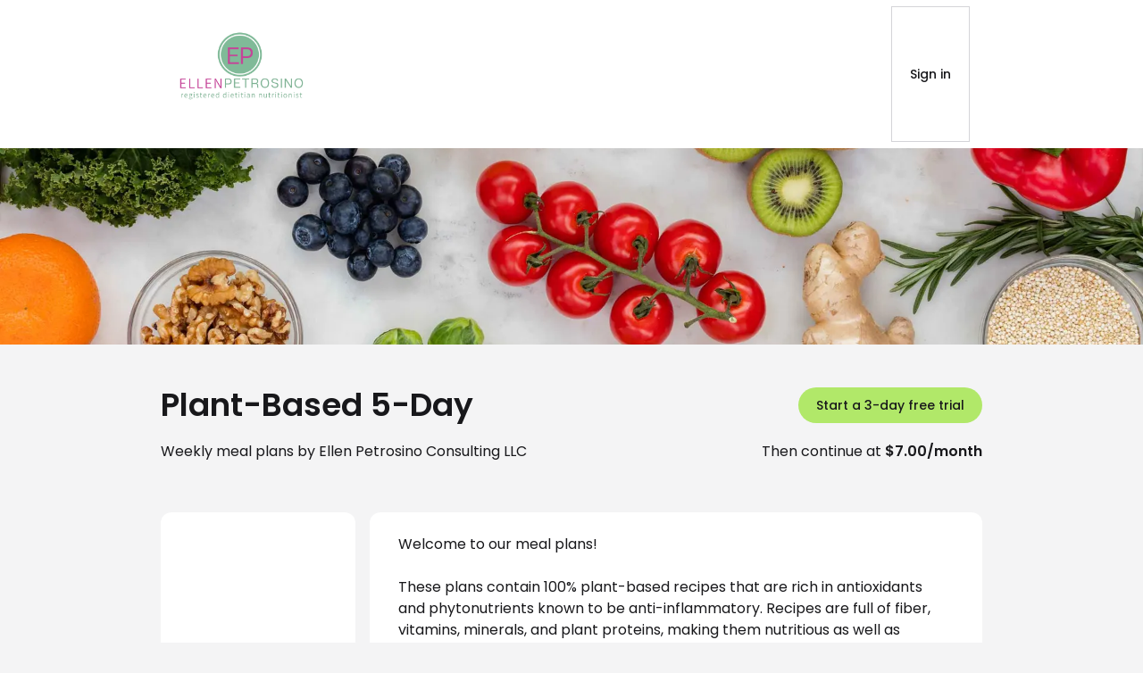

--- FILE ---
content_type: text/html
request_url: https://www.livingplaterx.com/ellenpetrosinord/vegan/signup
body_size: 3258
content:
<!DOCTYPE html><html lang="en"><head>
    <meta charset="utf-8">
    <title>Living Plate Rx</title>
    <base href="/">
    <meta name="viewport" content="width=device-width, initial-scale=1, maximum-scale=1">
    <meta name="p:domain_verify" content="ff14637fafbf411dd45e883248217531">

    <!-- Google Tag Manager -->
    <script>
      (function (w, d, s, l, i) {
        w[l] = w[l] || [];
        w[l].push({
          'gtm.start': new Date().getTime(),
          event: 'gtm.js',
        });
        var f = d.getElementsByTagName(s)[0],
          j = d.createElement(s),
          dl = l != 'dataLayer' ? '&l=' + l : '';
        j.async = true;
        j.src = 'https://www.googletagmanager.com/gtm.js?id=' + i + dl;
        f.parentNode.insertBefore(j, f);
      })(window, document, 'script', 'dataLayer', 'GTM-THJ6CV5');
    </script>
    <!-- End Google Tag Manager -->

    <!-- https://browser-update.org/ -->
    <script>
      var $buoop = {
        required: { e: -3, f: -3, o: -3, s: 0, c: -3 },
        insecure: true,
        unsupported: true,
        api: 2023.07,
      };
      function $buo_f() {
        var e = document.createElement('script');
        e.src = '//browser-update.org/update.min.js';
        document.body.appendChild(e);
      }
      try {
        document.addEventListener('DOMContentLoaded', $buo_f, false);
      } catch (e) {
        window.attachEvent('onload', $buo_f);
      }
    </script>

    <link rel="icon" type="image/x-icon" href="/favicon.png">
    <link href="https://fonts.googleapis.com/icon?family=Material+Icons" rel="stylesheet">
    <link href="assets/css/iconic-bootstrap.css" rel="stylesheet" media="print" onload="this.media='all'"><noscript><link rel="stylesheet" href="assets/css/iconic-bootstrap.css"></noscript>

    <!-- aws libs -->
    <script src="assets/aws-sdk.min.js"></script>

    <script src="https://js.stripe.com/v3/"></script>
    <script>
      var stripe = Stripe('pk_test_NVsBcwjbv5kQLaS1bchbuvnm');
      var elements = stripe.elements();
    </script>

    <script src="https://cdn.jsdelivr.net/npm/chart.js@2.8.0"></script>

    <!-- FirstPromoter Tracking script -->
      <script>(function(w){w.fpr=w.fpr||function(){w.fpr.q = w.fpr.q||[];w.fpr.q[arguments[0]=='set'?'unshift':'push'](arguments);};})(window);
      fpr("init", {cid:"pwicgmil"});
      fpr("click");
      </script>
      <script src="https://cdn.firstpromoter.com/fpr.js" async=""></script>

    <style>
      /* strange thing scss compiler is stripping out line-through decoration—that's why this is here */
      .plan-option button span,
      .pay-btn span {
        text-decoration: line-through !important;
      }
    </style>
  <style>@import"https://fonts.googleapis.com/css?family=Poppins:100,200,300,400,500,600,700,800,900&display=swap";@charset "UTF-8";:root{--blue:#007bff;--indigo:#6610f2;--purple:#6f42c1;--pink:#e83e8c;--red:#dc3545;--orange:#fd7e14;--yellow:#ffc107;--green:#84a03c;--teal:#20c997;--cyan:#17a2b8;--white:#fff;--gray:#6c757d;--gray-dark:#343a40;--primary:#84a03c;--secondary:#6c757d;--success:#84a03c;--info:#17a2b8;--warning:#ffc107;--danger:#dc3545;--light:#f4f4f5;--dark:#343a40;--breakpoint-xs:0;--breakpoint-sm:576px;--breakpoint-md:768px;--breakpoint-lg:992px;--breakpoint-xl:1200px;--font-family-sans-serif:"Poppins", -apple-system, BlinkMacSystemFont, "Segoe UI", Roboto, "Helvetica Neue", Arial, sans-serif, "Apple Color Emoji", "Segoe UI Emoji", "Segoe UI Symbol";--font-family-monospace:SFMono-Regular, Menlo, Monaco, Consolas, "Liberation Mono", "Courier New", monospace}*,*:before,*:after{box-sizing:border-box}html{font-family:sans-serif;line-height:1.15;-webkit-text-size-adjust:100%;-webkit-tap-highlight-color:rgba(0,0,0,0)}body{margin:0;font-family:Poppins,-apple-system,BlinkMacSystemFont,Segoe UI,Roboto,Helvetica Neue,Arial,sans-serif,"Apple Color Emoji","Segoe UI Emoji",Segoe UI Symbol;font-size:.9rem;font-weight:400;line-height:1.5;color:#212529;text-align:left;background-color:#fff}@media print{*,*:before,*:after{text-shadow:none!important;box-shadow:none!important}@page{size:a3}body{min-width:992px!important}}html{position:relative;min-height:100%}body{background-color:#f4f4f5}@media print{@page{size:letter}}:root{--primary:86, 73%, 66%;--primary-100:86, 73%, 85%;--primary-300:86, 71%, 73%;--primary-600:85, 85%, 35%;--primary-800:86, 69%, 23%;--secondary:240, 6%, 10%;--secondary-0:0, 0%, 100%;--secondary-50:0, 0%, 98%;--secondary-100:240, 5%, 96%;--secondary-200:240, 6%, 90%;--secondary-300:240, 5%, 84%;--secondary-400:240, 5%, 65%;--secondary-500:240, 5%, 65%;--secondary-600:240, 5%, 34%;--secondary-700:240, 5%, 26%;--secondary-900:240, 6%, 10%;--brand-grey-10:0, 0%, 88%;--brand-white:0, 0%, 100%;--danger:0, 72%, 51%;--danger-100:0, 93%, 94%;--danger-500:0, 84%, 60%;--content-magenta:320, 100%, 35%;--content-amber:26, 90%, 37%;--content-blue:226, 71%, 40%;--content-teal:175, 77%, 26%;--radius:.5rem}*,:before,:after{--tw-border-spacing-x:0;--tw-border-spacing-y:0;--tw-translate-x:0;--tw-translate-y:0;--tw-rotate:0;--tw-skew-x:0;--tw-skew-y:0;--tw-scale-x:1;--tw-scale-y:1;--tw-pan-x: ;--tw-pan-y: ;--tw-pinch-zoom: ;--tw-scroll-snap-strictness:proximity;--tw-gradient-from-position: ;--tw-gradient-via-position: ;--tw-gradient-to-position: ;--tw-ordinal: ;--tw-slashed-zero: ;--tw-numeric-figure: ;--tw-numeric-spacing: ;--tw-numeric-fraction: ;--tw-ring-inset: ;--tw-ring-offset-width:0px;--tw-ring-offset-color:#fff;--tw-ring-color:rgb(59 130 246 / .5);--tw-ring-offset-shadow:0 0 #0000;--tw-ring-shadow:0 0 #0000;--tw-shadow:0 0 #0000;--tw-shadow-colored:0 0 #0000;--tw-blur: ;--tw-brightness: ;--tw-contrast: ;--tw-grayscale: ;--tw-hue-rotate: ;--tw-invert: ;--tw-saturate: ;--tw-sepia: ;--tw-drop-shadow: ;--tw-backdrop-blur: ;--tw-backdrop-brightness: ;--tw-backdrop-contrast: ;--tw-backdrop-grayscale: ;--tw-backdrop-hue-rotate: ;--tw-backdrop-invert: ;--tw-backdrop-opacity: ;--tw-backdrop-saturate: ;--tw-backdrop-sepia: ;--tw-contain-size: ;--tw-contain-layout: ;--tw-contain-paint: ;--tw-contain-style: }:root *{--mdc-dialog-supporting-text-font:Poppins, sans-serif;--mdc-dialog-title-font:Poppins, sans-serif;--mdc-dialog-content-font:Poppins, sans-serif;--mdc-dialog-button-font:Poppins, sans-serif}</style><link rel="stylesheet" href="styles.39e5f13383ad4302.css" media="print" onload="this.media='all'"><noscript><link rel="stylesheet" href="styles.39e5f13383ad4302.css"></noscript></head>

  <body>
    <app-root></app-root>
    <!-- Google Tag Manager (noscript) -->
    <noscript>
      <iframe
        src="https://www.googletagmanager.com/ns.html?id=GTM-THJ6CV5"
        height="0"
        width="0"
        style="display: none; visibility: hidden"
      ></iframe>
    </noscript>
    <!-- End Google Tag Manager (noscript) -->
    <!--<script async src="//www.chicoryapp.com/widget_v2/"></script>-->

    <script>
      window.intercomSettings = {
        api_base: 'https://api-iam.intercom.io',
        app_id: 'wra0cfac',
      };
    </script>

    <script>
      // We pre-filled your app ID in the widget URL: 'https://widget.intercom.io/widget/wra0cfac'
      (function () {
        var w = window;
        var ic = w.Intercom;
        if (typeof ic === 'function') {
          ic('reattach_activator');
          ic('update', w.intercomSettings);
        } else {
          var d = document;
          var i = function () {
            i.c(arguments);
          };
          i.q = [];
          i.c = function (args) {
            i.q.push(args);
          };
          w.Intercom = i;
          var l = function () {
            var s = d.createElement('script');
            s.type = 'text/javascript';
            s.async = true;
            s.src = 'https://widget.intercom.io/widget/wra0cfac';
            var x = d.getElementsByTagName('script')[0];
            x.parentNode.insertBefore(s, x);
          };
          if (document.readyState === 'complete') {
            l();
          } else if (w.attachEvent) {
            w.attachEvent('onload', l);
          } else {
            w.addEventListener('load', l, false);
          }
        }
      })();
    </script>
  <script src="runtime.58f4d8602916e96b.js" type="module"></script><script src="polyfills.f6082a7ebc881fcf.js" type="module"></script><script src="scripts.0b46fef230579ba5.js" defer></script><script src="main.793df4a40cb4ccec.js" type="module"></script>

<script defer src="https://static.cloudflareinsights.com/beacon.min.js/vcd15cbe7772f49c399c6a5babf22c1241717689176015" integrity="sha512-ZpsOmlRQV6y907TI0dKBHq9Md29nnaEIPlkf84rnaERnq6zvWvPUqr2ft8M1aS28oN72PdrCzSjY4U6VaAw1EQ==" data-cf-beacon='{"version":"2024.11.0","token":"59a3c82ee99a49a2bed0754891ef1c48","r":1,"server_timing":{"name":{"cfCacheStatus":true,"cfEdge":true,"cfExtPri":true,"cfL4":true,"cfOrigin":true,"cfSpeedBrain":true},"location_startswith":null}}' crossorigin="anonymous"></script>
</body></html>

--- FILE ---
content_type: text/html; charset=utf-8
request_url: https://home.livingplaterx.com/ellenpetrosinord/vegan/signup
body_size: 16516
content:
<!DOCTYPE html><html lang="en"><head><meta charSet="utf-8"/><meta name="viewport" content="width=device-width"/><meta name="next-head-count" content="2"/><script>
          (function(w){w.fpr=w.fpr||function(){w.fpr.q = w.fpr.q||[];w.fpr.q[arguments[0]=='set'?'unshift':'push'](arguments);};})(window);
          fpr("init", {cid:"pwicgmil"});
          fpr("click");
          </script><script src="https://cdn.firstpromoter.com/fpr.js" async=""></script><link rel="preload" href="/_next/static/media/7b0b24f36b1a6d0b-s.p.woff2" as="font" type="font/woff2" crossorigin="anonymous" data-next-font="size-adjust"/><link rel="preload" href="/_next/static/css/5433c175bf5183aa.css" as="style"/><link rel="stylesheet" href="/_next/static/css/5433c175bf5183aa.css" data-n-g=""/><noscript data-n-css=""></noscript><script defer="" nomodule="" src="/_next/static/chunks/polyfills-42372ed130431b0a.js"></script><script src="/_next/static/chunks/webpack-a503abb554c1324c.js" defer=""></script><script src="/_next/static/chunks/framework-de4e02b35f213c9c.js" defer=""></script><script src="/_next/static/chunks/main-751d8f8b97e4af97.js" defer=""></script><script src="/_next/static/chunks/pages/_app-c234d5eb29e957ab.js" defer=""></script><script src="/_next/static/chunks/fc83e031-c90b39767194321a.js" defer=""></script><script src="/_next/static/chunks/520c8229-9dbfd2eddd802853.js" defer=""></script><script src="/_next/static/chunks/5675-78aa7d685a7bc8c4.js" defer=""></script><script src="/_next/static/chunks/1664-3026dd98b594ffcb.js" defer=""></script><script src="/_next/static/chunks/5998-d9fffed84cc32e4c.js" defer=""></script><script src="/_next/static/chunks/6964-dc60f5a24c857c3f.js" defer=""></script><script src="/_next/static/chunks/1604-a6035373e090613c.js" defer=""></script><script src="/_next/static/chunks/7536-28390567ad06a808.js" defer=""></script><script src="/_next/static/chunks/4606-0ad8ebc2596b4d74.js" defer=""></script><script src="/_next/static/chunks/8203-3414830159a2d23d.js" defer=""></script><script src="/_next/static/chunks/9929-851801b0cbcf2c24.js" defer=""></script><script src="/_next/static/chunks/2188-892798bc175305e2.js" defer=""></script><script src="/_next/static/chunks/pages/%5Bdistributor%5D/%5BvanityUrl%5D/signup-e804ae550c820cb8.js" defer=""></script><script src="/_next/static/91FwJiXQw2U7WaCw--Ro1/_buildManifest.js" defer=""></script><script src="/_next/static/91FwJiXQw2U7WaCw--Ro1/_ssgManifest.js" defer=""></script></head><body><div id="__next"><main class="__className_ed3508"><div class="mt-12 flex justify-center"><svg xmlns="http://www.w3.org/2000/svg" width="24" height="24" viewBox="0 0 24 24" fill="none" stroke="currentColor" stroke-width="2" stroke-linecap="round" stroke-linejoin="round" class="lucide lucide-loader2 animate-spin"><path d="M21 12a9 9 0 1 1-6.219-8.56"></path></svg></div></main></div><script id="__NEXT_DATA__" type="application/json">{"props":{"pageProps":{"_nextI18Next":{"initialI18nStore":{"en":{"common":{"appName":"LivingPlateRx","auth":{"signIn":{"signIn":"Sign in","continueWithEmail":"Continue with email","enterYourEmail":"Enter your email","toYourAccount":"Sign in to your account","withEmail":"Sign in with s email","withProvider":"Sign in with {{provider}}","orContinueWith":"or continue with","updatedPlannerTitle":"Your Updated Meal Planner Is Here!","updatedPlannerDescription":"You can find your login link in your email. If you don't see it, you can \u003cpress\u003ereset the password\u003c/press\u003e.","newPasswordRequired":{"title":"Set New Password","description":"You're logging in with a temporary password","instructions":"Please set a new password to complete your account setup and continue."},"weUpgradedPlatform":{"title":"We’ve upgraded the platform while you were away.","description":"It looks like your previous account access has expired. Enter your email below and we’ll send you a link to reactivate your account.","sendActivationEmail":"Send Activation Email"}}},"accessDenied":{"title":"Sorry!","message":"You tried accessing the wrong page.","instructionUser":"Please log in using different account or continue to the Meal Planner.","instructionDistributor":"Please log in using different account or continue to the Home.","goToLogin":"Go to Login","continueToMealPlanner":"Continue to Meal Planner","continueToHome":"Continue to Home","continueToDashboard":"Continue to Dashboard"},"impersonationBanner":{"message":"You are impersonating a user. Click to return to Admin.","stop":"Stop impersonating"},"leftover":"Leftover","untagLeftover":"Untag as Leftover","resetPassword":"Reset password","requestResetPasswordDescription":"We know how it feels!","requestResetPasswordDescription2":"Enter your email address below and we'll send you a password reset code.","resetPasswordDescription":"Almost done!","resetPasswordDescription2":"Enter the verification code you received in your email and create a new password.","sendResetCode":"Send reset code","requestResetPasswordSuccess":"Reset password code sent","resetPasswordSuccess":"Password reset successfully","logInWithLink":"Log in with a Link","logIn":"Log in","forgotPassword":"Forgot password?","selectAll":"Select All","ClientsBundles":"Clients \u0026 Bundles","NoBundlesFound":"No bundles found","AllBundles":"All Bundles","AllClients":"All Clients","ExpiredClients":"Expired Clients","Expired":"Expired","CustomizablePlan":"Customizable Plan","PendingActivation":"Pending Activation","Bundled":"Bundled ","NotBundled":"Not Bundled","Upcoming":"Upcoming","EndsSoon":"Ends Soon","StaticPlans":"Static Plans","InvitationSent":"Invitation sent","InvitationNotSent":"Invitation not sent","Onboarded":"Onboarded","status-draft":"No meal plan assigned","status-active":"Meal plan active","status-ends_soon":"Ends in less than 14 days","status-expired":"Meal plan expired","status-upcoming":"Planned but not started","DeleteMealPlan":"Delete meal plan","DeleteClient":"Delete client","EditClient":"Edit client","EditBundle":"Edit bundle","OpenPlanner":"Open planner","EditMealPlan":"Edit meal plan","MealPlanSettings":"Meal Plan settings","SendInvitation":"Send invitation","SendReminder":"Send reminder","MealPlanPreview":"Preview meal plan","OpenLandingPage":"Open landing page","CopyLinkToLandingPage":"Copy link to landing page","CloneMealPlan":"Clone meal plan","CopyAsSignature":"Copy as Signature","DeleteRecipe":"Delete recipe","EditRecipe":"Edit recipe","CloneRecipe":"Clone recipe","MyClients":"My Clients","NoClientsFound":"No clients found","Email":"Email","Error":"Error","Home":"Home","GoBack":"Go back","changeLocale":"Change locale","Loading":"Loading...","Close":"Close","LogOut":"Log out","Resources":"Resources","userAudit":{"title":"User Audit","user":"User","organization":"Organization","client":"Client","resolve":"Create audit","magicLinkLegacy":"Impersonate Legacy","impersonateHome":"Impersonate Home","confirmInCognito":"Confirm in Cognito","confirming":"Confirming...","rawResult":"Raw Result"},"Learn":"Learn","Categories":"Categories","Tags":"Tags","tags":"tags","Recipes":"Recipes","RecipeTags":"Recipe Tags","RecipeBox":"Recipe Box","ResourceLibrary":"Resource Library","FavoriteResources":"Favorite Resources","MealPlanner":"Meal Planner","MealPlans":"Meal Plans","Clients":"Clients","Community":"Community","MyAccount":"My Account","Account":"Account","Subscriptions":"Subscriptions","SelectCurrency":"Select Currency","Currency":"Currency","YouWillAlwaysFindTheTutorialsInTheLearnSection":"You'll always find the tutorials in the 'Learn' section.","GotIt":"Got it","SearchResources":"Search resources","WelcomeToLivingPlateRx":"Welcome to Living Plate Rx","LearnHowToNavigateYourLivingPlateRxResources":"Learn how to navigate your Living Plate Rx resources","LearnDescription":"Learn how to grow your practice with digital content and professional development.","CompleteTheseTutorialsToGetStarted":"Complete these tutorials to get started","SetUpYourMealPlanner":"Set up your Meal Planner","ToStartCreatingCustomMealPlansForYourClients":"To start creating custom meal-plans for your clients","GoToSetup":"Go to setup","NewResources":"New Resources","ViewMore":"View more","NewCourses\u0026Masterclasses":"New Courses \u0026 Masterclasses","AddTag":"Add tag","AddTags":"Add tags","AddResource":"Add resource","EditTags":"Edit tags","AddTagGroup":"Add tag group","AddSubcategory":"Add Subcategory","Content":"Content","AddCategoryGroup":"Add category group","Cancel":"Cancel","Add":"Add","Update":"Update","UploadFileOrDragAndDrop":"Upload file or drag and drop","UploadVideoFileOrDragAndDrop":"Upload video file or drag and drop","Thumbnail":"Thumbnail","NewModule":"New module","NewSubmodule":"New submodule","NewLesson":"New lesson","EditModule":"Edit module","EditSubmodule":"Edit submodule","EditLesson":"Edit lesson","Title":"Title","Description":"Description","Downloads":"Downloads","AddFile":"Add file","Submodule":"Submodule","Lesson":"Lesson","Default":"Default","WithVideo":"With video","Delete":"Delete","Disconnect":"Disconnect","UploadNewVideo":"Upload new video","CookingVideo":"Cooking video","RecipePack":"Recipe pack","Calendar":"Calendar","SocialMedia":"Social media","Blog":"Blog","Handout":"Handout","E-book":"E-book","CounsellingTool":"Counselling tool","CourseCollection":"Course collection","ClickHere":"Click here","EnableCardLabel":"Enable card label","CardLabelIcon":"Card label Icon","visibleToUsersOnlyIfThereIsNoSubcategory3":"visible to users only if there is no Subcategory 3","Name":"Name","Category1":"Category 1","Category2":"Category 2","Category3":"Category 3","Subcategory":"Subcategory","Confirm":"Confirm","DeleteTag":"Delete tag?","DeleteTagGroup":"Delete tag group?","AreYouSureYouWantToDeleteTagName":"Are you sure you want to delete \u003cbold\u003e{{ tagName }}\u003c/bold?","AreYouSureYouWantToDeleteTagGroup":"Are you sure you want to delete \u003cbold\u003e{{ tagName }}\u003c/bold\u003e? \n\n\u003clist\u003eAdditionally deleted child tags \u003cbold\u003e{{childTagsNumber}}\u003c/bold\u003e\u003c/list\u003e","EditTag":"Edit tag","EditTagGroup":"Edit tag group","ResourcePack":"Resource pack","AddSubcategoryLevel":"Add Subcategory {{ level }}","EditSubcategoryLevel":"Edit Subcategory {{ level }}","DeleteSubcategoryLevel":"Delete Subcategory {{ level }}","AreYouSureYouWantToDelete":"Are you sure you want to delete","ThisWillAlsoResultIn":"This will also result in","AdditionallyDeletedChildSubcategories":"Additionally deleted child subcategories","DecategorisedCoursesAndResources":"Decategorised courses and resources","Settings":"Settings","AddModule":"Add module","Preview":"Preview","DeleteCourse":"Delete course","DeleteResource":"Delete resource","DeleteResourcePack":"Delete resource pack","DeleteModule":"Delete module","DeleteLesson":"Delete lesson","DeleteSubmodule":"Delete submodule","CourseDeleted":"Course deleted","NotFound":"Not found","ShortDescription":"Short description","Details":"Details","UpdateSettings":"Update settings","DeleteCourseConfirmationMessage":"Are you sure you want to delete \u003cbold\u003e{{courseTitle}}\u003c/bold\u003e?","DeleteCourseModuleConfirmationMessage":"Are you sure you want to delete \u003cbold\u003e{{courseModule}}\u003c/bold\u003e? All submodules and lessons will be deleted.","DeleteCourseLessonConfirmationMessage":"Are you sure you want to delete \u003cbold\u003e{{courseLesson}}\u003c/bold\u003e?","DeleteResourceConfirmationMessage":"Are you sure you want to delete \u003cbold\u003e{{resourceTitle}}\u003c/bold\u003e?","DeleteAnnouncementConfirmationMessage":"Are you sure you want to delete \u003cbold\u003e{{announcementTitle}}\u003c/bold\u003e?","Draft":"Draft","Published":"Published","PublishedPrivate":"Published Private","ModuleCreated":"Module created","ModuleUpdated":"Module updated","ModuleDeleted":"Module deleted","SubmoduleCreated":"Submodule created","SubmoduleUpdated":"Submodule updated","SubmoduleDeleted":"Submodule deleted","LessonCreated":"Lesson created","LessonUpdated":"Lesson updated","LessonDeleted":"Module deleted","ResourceUpdated":"Resource updated","ResourcePackUpdated":"Resource pack updated","courseDetail":{"AddContent":"Add Content","AddLesson":"Add Lesson"},"Maximum":"Maximum","Create":"Create","NewCourse":"New course","Visibility":"Visibility","AccessRights":"Access rights","AllListings":"All listings","WithinResourcePacksOnly":"Within resource packs only","AllUsers":"All users","WithCredencialsOnly":"With credentials only","YouAreCurrentlyInPreviewMode":"You are currently in Preview Mode","ModuleContent":"Module content","SubModuleContent":"Submodule content","ResourceLibraryDescription":"Collection of ready made templates for you to edit and use for your own practice and self promotion.","LowestSubcategory":"Lowest Subcategory","Filters":"Filters","ClearAll":"Clear all","Apply":"Apply","SortedBy":"Sorted by","ResourceDeleted":"Resource deleted","ResourcePackDeleted":"Resource pack deleted","AddLink":"Add link","ButtonLinks":"Button links","LinkTitle":"Link title","URL":"URL","Open":"Open","OpenInCanva":"Open in Canva","Download":"Download","All":"All","ResourcePreview":"Resource preview","Syllabus":"Syllabus","htmlEmbeddedCode":"HTML embedded code","Resource":"Resource","Course":"Course","AddCourse":"Add Course","BackToLibrary":"Back to Library","Welcome\u0026Syllabus":"Welcome \u0026 Syllabus","NoResults":"No results for '{{search}}'","NoResultsFound":"No results found","TryDifferentSearch":"Try different search term or browse resources","Courses":"Courses","ResultsFor":"Results for {{search}}","SubscriptionIncomplete":"Subscription incomplete.","SubscriptionIncompleteAlertText":"Your payment requires additional information. Please, update your details within 24 hours.","Admin":"Admin","UnsavedChangesAlert":"You have unsaved changes. Do you really want to leave?","UnsavedChanges":"Unsaved changes","Leave":"Leave","YouHaventFavoritedAnythingYet":"You haven't favorited anything yet.","Search":"Search","ItemsPerPage":"Items per page","SimilarResources":"Similar Resources","GeneratePersonalizedLink":"Generate personalized link","Copied":"Copied","PersonalizedLink":"Personalized link","Crop":"Crop","CropImage":"Crop Image","KeepOriginal":"Keep original","UploadingVideo":"Uploading \"{{ name }}\"","ContentVersions":"Content Versions","NewContentVersion":"New content version","SubmitNewVersion":"Submit new version","Changelog":"Changelog","Version":"Version","Versions":"Versions","VersionsNotFound":"Versions not found. First version is created automatically after publishing.","Save":"Save","DeleteVersion":"Delete version {{ version }} ?","AreYouSureYouWantToDeleteVersion":"Are you sure you want to delete this version?","AddNewVersion":"Add new version","Updated":"Updated","WhatIsNew":"What is new?","Announcements":"Announcements","NewAnnouncement":"New announcement","DeleteAnnouncement":"Delete announcement","PreviewHeader":"Preview Header","Avatar":"Avatar","CommunityNews":"Community News","noCommunityNewsFound":"No community news found","LinkContentItem":"Link Content Item","LinkedContentItems":"Linked Content Items","ItemAlreadyLinked":"Item already linked.","CheckAffectedContent":"Check affected content","CreateAnnouncement":"Create announcement","MarkAllAsRead":"Mark all as read","MarkAllAnnouncementsAsRead":"Mark all announcements as read?","UseCurrentFrameAsThumbnail":"Use current frame as thumbnail","Contributors":"Contributors","AddContributor":"Add Contributor","EditContributor":"Edit Contributor","AddNewContributors":"Add New Contributors","Website":"Website","Logo":"Logo","LogoDescription":"Your logo brands your landing pages and meal planner. Horizontal logos fit best on the website.","expand":"Expand","collapse":"Collapse","compressLayout":"Compress layout","expandLayout":"Expand layout","expandNutrients":"Expand nutrients","collapseNutrients":"Collapse nutrients","edit":"Edit","print":"Print","copyList":"Copy list","coverPage":"Cover page","exportPdf":"Export PDF","newMealPlan":{"pdfExportSettings":"PDF export settings","coverPageImage":"Cover page image","coverPageImageDescription":"\u003cp\u003eChoose a custom cover image for your PDF. You can replace the current image with one of your own to personalize your document.\u003c/p\u003e\u003cp\u003eFor optimal cover page appearance, use an image with a US letter aspect ratio (8.5 × 11). Recommended size: 1200 × 1584 pixels.\u003c/p\u003e","introPage":"Intro page","introPageDescription":"Add an introduction to your PDF. If left blank, no intro page will be included."},"PrivateNote":"Private note","Bundles":"Bundles","clients":{"addClient":"Add Client","downloadAllClients":"Download All Clients","SendInvitation":"Send Invitation","EndsAt":"Ends","StartsAt":"Starts","deleteClient":"Delete Client","deleteClientTitle":"Delete Client?","deleteClientConfirmation":"Are you sure you want to delete {{clientName}}?","addNewClient":"New Client","createNewClient":"Create New Client","updateClient":"Update Client","searchNameOrEmail":"Type a name or email address","searchClients":"Search clients","sortBy":{"updatedAt":"Updated at","status":"By status"},"personalInformation":{"title":"Personal Information","firstName":"First Name","lastName":"Last Name","email":"Email"},"primaryPractitioner":{"title":"Primary Practitioner","change":"Change","select":"Change Primary Practitioner","selectDescription":"Search and select a practitioner to assign to this client.","searchPlaceholder":"Search practitioner:","mealPlanActive":"Meal plan already active","noResults":"No practitioners found","addClient":"Add a client"},"nutrientPreferences":{"label":"Nutrient Preferences","default":"Default","custom":"Custom"},"bundle":{"label":"Bundle","selectBundle":"Select bundle","basic":"Basic","premium":"Premium","professional":"Professional"},"lengthOfAccess":{"label":"Length of Access","description":"Timeframe the client has access to the planner, which you can extend at any time.","selectDuration":"Select duration","selectUnit":"Select unit","day":"day(s)","week":"week(s)","month":"month(s)"},"mealPlans":{"title":"Meal Plans","currentMealPlan":"Current meal plan","changeMealPlan":"Change meal plan","chooseMealPlan":"Choose a meal plan to change it to","mealPlanChangeNotice":"Once you assign a meal plan to a client, it will be disconnected from the original template and turned into a separate, editable instance.","showNutritionFacts":{"label":"Show Nutrition Facts","yes":"Yes","no":"No"},"startDate":{"thisWeek":"Immediately","nextWeek":"Next week","afterNextWeek":"After next week","onSpecificDate":"On specific date","whenReady":"When I'm ready","selectDate":"Select a date","label":"Start date","changeDateLabel":"Change date","thisWeekDescription":"Apply changes in the current week onward.","nextWeekDescription":"Changes will take effect starting monday next week.","afterNextWeekDescription":"Changes will take effect starting monday the week after next.","whenReadyDescription":"Do not start a meal plan yet.","thisWeekCreateDescription":"Start a meal plan from now on.","nextWeekCreateDescription":"Start a meal plan on monday next week.","afterNextWeekCreateDescription":"Start a meal plan on monday the week after next.","whenReadyCreateDescription":"Do not start a meal plan yet.","thisWeekEditDescription":"Apply changes in the current week onward.","nextWeekEditDescription":"Changes will take effect starting monday next week.","afterNextWeekEditDescription":"Changes will take effect starting monday the week after next.","whenReadyEditDescription":"Do not start a meal plan yet."},"description":"Select a meal plan for your client now. You can update it whenever you need.","searchPlaceholder":"None selected","plannerType":{"label":"Planner Type","customizable":"Customizable","static":"Static"}},"nutritionFacts":{"includedAddedSugars":"Included {{value}} Added Sugars","title":"Nutrition Facts","showInMealPlan":{"label":"Show nutrition facts in Meal plan","yes":"Yes","no":"No"},"dailyLimits":{"title":"Daily Nutrition Limits","alert":"You can now choose which nutrients are displayed in your weekly planner.","description":"Simply enable the nutrients you want to see and optionally set their low and high limits. A warning symbol will alert you if your daily intake falls outside your specified limits, helping you stay aligned with your goals.","calories":"Calories","carbohydrates":"Carbohydrates","protein":"Protein","fat":"Fat","fiber":"Fiber","sugar":"Sugar","sodium":"Sodium"}},"ingredientAlerts":{"title":"Ingredient Alerts","description":"Add foods or ingredients that you would like to be alerted to when they appear on {{clientName}}'s planner.","searchPlaceholder":"Type to add or search existing item...","automaticallyAdd":"Automatically add all Tree Nuts"},"sendInvite":{"title":"When do you want to send the invite to your client?","now":"Now","nowDescription":"We'll send the activation email to your client right away.","later":"Later","whenReady":"When I'm ready","whenReadyDescription":"You must trigger the activation email from your dashboard's client list."},"clientsSearch":{"title":"Clients","description":"Search existing clients or create a new client"},"fullscriptRecommendations":{"title":"Fullscript Recommendations","createNew":"Create a new recommendations for:","newRecommendation":"New Recommendation","connectPatient":"Connect to a Patient","connectDescription":"or connect an existing patient of yours from Fullscript to view the recommendations","disconnect":"Disconnect","selectUser":"Select a Fullscript patient below to connect.","connect":"Connect","dosage":"Dosage","searchPatients":"Search Patients","createdOn":"Created on {{date}}","madeBy":"by {{brandName}}","pieces":"{{count}} pcs","previewOrEdit":"Preview or Edit","order":"Order","noRecommendations":"No recommendations found","noResults":"No patients found","connectedPatient":"Connected patient is:","notConnected":"You are not connected to Fullscript. Please connect to Fullscript to use this feature.","notClientDescription":"You need to create a client before you can connect a Fullscript patient."},"vioScreenAssessments":{"title":"VioScreen Dietary Assessments","sendEmail":"Send email for VioScreen Assessments to client","sendNewEmail":"Send New Assessments Email"},"nutrients":{"preferences":{"label":"Nutrient View \u0026 Limits","default":{"label":"Default","description":"We'll use the preferences from the meal plan."},"custom":{"label":"Custom preferences","description":"This will overwrite the meal plan settings."},"hide":{"label":"Hide nutrients facts","description":"The client won't see any nutrients facts."}}},"expirationDate":{"title":"Access Expiration Date","description":"Set when the client's access to the platform will expire.","label":"Expiration Date","notSet":"Not set","change":"Change Expiration Date","expireNow":"Expire Access Now","selectDate":"Select Expiration Date","confirmAction":"Confirm action","confirmExpireNow":"Are you sure you want to expire {{firstName}}'s meal plan now? This will revoke access immediately. If you prefer access to expire at the end of the day, set today's date as the expiration date.","expireAccessNowButton":"Expire Access Now"},"invitationSent":"Invitation sent successfully","clientDeleted":"Client deleted successfully","clientUpdated":"Client updated successfully","clientCreated":"Client created successfully","fillAllFields":"Please fill all fields","emailExists":"A client with this email already exists","clientAddedToBundle":"Client added to bundle","confirmBundleEditTitle":"Confirm action","confirmBundleEditDescription":"This client is currently part of a bundle. Editing it will break the sync with the bundle settings, and the client will be removed from the bundle. Are you sure you want to continue?","confirmBundleEditConfirm":"Save changes","newlyAddedClients":"Newly Added Clients","remove":"Remove client","noResults":"No clients found","mealPlanActive":"Meal plan active","selectedButNotFound":"Some selected clients are not available","weeklyPlanOptions":{"title":"Weekly Plan Options","description":"Choose between automatic week rotation or flexible, self-paced week plan rotation of plan.","nonCalendarSequential":"Auto-rotating Non-calendar","autoRotatingCalendar":"Auto-rotating Calendar","repeatInterval":"Repeat interval","totalWeeks":"Total weeks","weeksVisibility":"Weeks visibility for a client","selectWeeks":"Select weeks","week_one":"{{count}} week","week_other":"{{count}} weeks","repeatIntervalHelper":"The number of weeks after which the meal plan rotation restarts. For example, with 4 weeks, the plan repeats from week 1 after week 4.","weeksVisibilityHelper":"We recommend selecting no more than 2 weeks to avoid overwhelm and ensure ongoing communication with you.","autoRotatingHelper":"Week rotation follows actual calendar dates. Clients will see specific start and end dates for each week (e.g., March 31 – April 6).","nonCalendarHelper":"Week rotation is not tied to calendar dates. Clients see weeks labeled simply as Week 1, Week 2, etc., without specific dates."}},"dashboard":"Dashboard","status":"Status","submit":"Submit","InputPlaceholder":"Type here...","mealPlanLandingPage":{"subscribeNow":"Subscribe now","weeklyMealPlansBy":"Weekly meal plans by {{distributorName}}","startingAt":"Starting at \u003cspan\u003e{{formattedPrice}}/month\u003c/span\u003e","thenContinueAt":"Then continue at \u003cspan\u003e{{formattedPrice}}/month\u003c/span\u003e","startFreeTrial":"Start a {{days}}-day free trial","enjoyFreeTrial":"Enjoy a {{days}}-day free trial — cancel anytime before your first charge.","cardOne":{"title":"Healthy for Everyone","description":"Delicious foods customized to fit any lifestyle."},"cardTwo":{"title":"Master the Kitchen","description":"From breakfast to dinner, create meals you love."},"cardThree":{"title":"Plan with Ease","description":"Save time and money with a clear plan."},"cardFour":{"title":"Guidance at Every Step","description":"Credentialed health experts to support your kitchen success."},"previewModeWarning":"You are currently in preview mode. You can't edit the meal plan.","processingMealPlanWarning":"The meal plan is being generated — all slots and cards will be ready shortly."},"noRecipeTagsFound":"No recipe tags found","unit-systems":{"metric":"Metric","imperial":"Imperial"},"units":"Units","unitsSelector":{"title":"Units Selector","description":"Select your preferred measurement system for weight and volume across the app.","imperial":{"label":"Imperial Units","description":"Pounds \u0026 Cups (lb, c)"},"metric":{"label":"Metric Units","description":"Grams \u0026 Milliliters (g, ml)"}},"resetList":"Reset list","delete":"Delete","groceryList":"Grocery List","resetListDialog":{"title":"Are you sure?","description":"This will reset the list to initial state that doesn't include custom changes you made","confirm":"Reset list"},"noGroceryList":"No grocery list is available for this meal plan.","Merged":"Merged","noNutrientLimitIds":"Nutrition Facts are not available for this meal plan","clientBundles":{"deleteBundle":"Delete Bundle","deleteBundleTitle":"Delete Bundle?","deleteBundleConfirmation":"Are you sure you want to delete {{bundleName}}?","addNewBundle":"Create Bundle","updateBundle":"Update Bundle","bundleDeleted":"Bundle deleted successfully","bundleUpdated":"Bundle updated successfully","bundleCreated":"Bundle created successfully","EndsAt":"Ends","nameOfBundle":"Name of Bundle","sendInvite":{"title":"When do you want to send the invite to clients in this bundle?","nowDescription":"We'll send the activation email to all clients in this bundle right away.","whenReadyDescription":"You must trigger the activation email from your dashboard's client list."},"bundleIcon":"Bundle Icon","expirationDate":{"title":"Access Expiration Date","description":"Set when the bundle's access will expire.","label":"Expiration Date","notSet":"Not set","change":"Change Expiration Date","expireNow":"Expire Access Now","selectDate":"Select Expiration Date","confirmAction":"Confirm action","confirmExpireNow":"Are you sure you want to expire '{{firstName}}' bundle now? This will revoke access immediately for all clients in this bundle. If you prefer access to expire at the end of the day, set today's date as the expiration date.","expireAccessNowButton":"Expire Access Now","thisWeekDescription":"Apply changes in the current week onward.","nextWeekDescription":"Changes will take effect starting monday next week.","afterNextWeekDescription":"Changes will take effect starting monday the week after next."},"startDate":{"thisWeekDescription":"Apply changes in the current week onward.","nextWeekDescription":"Changes will take effect starting monday next week.","afterNextWeekDescription":"Changes will take effect starting monday the week after next."}},"accountSettings":"Account Settings","activityLog":"Activity log","activityLogTitle":"Activity Log","activityLogNoActivityYet":"No activity yet.","activityLogDate":"Date","activityLogActivity":"Activity","activityLogInfo":"This log shows the activities currently tracked on your account. We'll continue adding more activity types so you can keep track of everything that happens on your account.","distributorAccount":{"teamMembers":"Team Members","maxUsers":"Amout of Max Team Members","delete":"Delete Organization","ownerDetails":"Owner Details","profileTitle":"Organization: {{distributorName}}","features":"Features","vioScreen":"VioScreen","fullscript":{"title":"Fullscript","connect":"Connect Fullscript"},"distributorType":{"distributorType":"Organization Type","healthcare":"Healthcare Professional","wellness":"Wellness Professional"},"myCertification":{"uploadedCertification":"Uploaded certification - {{date}}","certificationDescription":"Upload a photo of your nutrition license, CDR card, diploma, or other credentials.","myCertification":"My certification","uploadCertification":"Submit certification for review"},"billing":{"billing":"Billing","billingManagementDescription":"Manage Membership subscription and payment method.","toStripeBilling":"To Stripe billing","stripeDashboard":"Stripe dashboard","toMyStripeDashboard":"To my Stripe dashboard","affiliateProgram":"Affiliate Program","toMyAffiliateProgram":"To my Affiliate Dashboard"},"stripeConnect":{"connectStripe":"Connect Stripe","stripeDescription":"Living Plate Rx uses Stripe for fast and secure payments. Stripe is trusted worldwide to handle transactions. Connect your account below to get paid.","whereAreYouBased":"Where are you based?","selectCountry":"Select country","standardStripeInfo":"If you have a Stripe account or want to create one, use the button below","connectWithStripe":"Connect with Stripe","or":"OR","stripeExpressInfo":"Use \u003cbold\u003eStripe Express\u003c/bold\u003e to manage tax forms, view real-time payments, and track earnings from Living Plate Rx.","setupStripeExpress":"Setup a Stripe Express Account"},"businessInfo":{"businessInfo":"Business info","email":"Email","website":"Website","credentials":"Credentials","bio":"Bio","businessName":"Business name","logoDescription":"Your logo brands your landing pages and meal planner. Horizontal logos fit best on the website.","profileImageDescription":"Add a personal touch with a photo of yourself or a square version of your logo or icon.","zip":"Zip code","country":"Country"},"tdce":{"tdce":"TD CE Coupon"},"healthie":{"healthie":"Healthie","requestKey":"Request Healthie API key","disconnect":"Disconnect","keyCopied":"API key copied to clipboard","requestError":"Failed to request Healthie integration","disconnected":"Successfully disconnected from Healthie","emailInstructions":"Enter the email associated with your Healthie account. If it matches your Living Plate email, you can submit a request.","healthieEmail":"Healthie account email","sendRequest":"Send request","requestSent":"Request sent!","requestSentInstructions":"Your request has been sent to Healthie. Integration will be completed soon, and no later than 7 business days. Healthie will notify you once it's done."},"profileImage":{"profileImage":"Profile image","profileImageDescription":"Add a personal touch with a photo of yourself or a square version of your logo or icon."},"landingPages":{"landingPages":"Landing Pages","landingPagesDescription":"Use landing pages to guide clients to sign up for a meal plan. You'll create an identifier below.","example":"Example","preview":"Preview","vanityUrl":"Vanity ID","vanityUrlDescription":"Vanity ID creates your landing-page link. Use lowercase letters only - ideally a short abbreviation of your practice.","copyUrl":"Copy URL","clientLoginLink":"Client login link"},"clientLoginLink":{"clientLoginLink":"Client Login Link","clientLoginLinkDescription":"This is your branded sign-in link for clients."}},"Copy":"Copy","Paste":"Paste","Reset":"Reset","MoveForward":"Move forward","MoveBackward":"Move backward","userAccount":{"details":"User Details","name":"Name","firstName":"First Name","lastName":"Last Name","email":"Email","loginEmail":"Login email","changePassword":"Change password","permissions":"Permissions","permissionAdmin":"Admin","permissionEditRecipeBox":"Edit Recipe Box","permissionEditSignatureMealPlan":"Edit Signature Meal Plan","permissionOwner":"Owner","allPermissions":"All permissions","notifications":"Notifications","mealPlannerNotifications":"Receive weekly meal plan emails","subscription":"Subscription","subscriptionEndsAt":"Ends at: {{endsAt}}","contactPracticioner":"Contact practitioner"},"autoSaved":"Automatically saved","teamMembers":{"addTeamMember":"Add team member","pleaseContactUs":"Please contact us","pleaseContactUsDescription":"If you need to add more team members, please reach out to us using the green chat bubble located in the bottom right corner of your screen. Thank you!","teamMembers":"Team members","memberCount":"{{count}} of {{max}} Team members","requestMoreTeamMembers":"Request more team members","editMember":"Edit member","addMember":"Add member","edit":"Edit","delete":"Delete","saveChanges":"Save changes","deleteMember":"Delete member?","deleteMemberDescription":"Are you sure you want to delete {{member_name}}?","memberDeleted":"Member deleted.","adminTooltip":"Admins can modify team members, connect a Stripe account, view affiliate programs, access billing, and change the main practitioner profile","firstName":"First Name","lastName":"Last Name","loginEmail":"Login email","changePassword":"Change password","maxMembersReached":"You have reached the maximum number of team members."},"CreateNew":"Create New","PromotionCodes":"Promotion Codes","NewSubscriptions":"New subscriptions","StaticPlan":"Static plan","FreeTrials":"Free Trials","RenewalEmails":"Renewal Emails","WeeklyEmails":"Weekly Emails","AutomaticallySaved":"Automatically saved","RenewalEmailsTooltip":"Send the client \"your meal plan has expired\" emails","WeeklyEmailsTooltip":"Send active clients the weekly meal plan email","CreatePromoCode":"Create promo code","Code":"Code","Type":"Type","PercentageOff":"Percentage off","FixedAmountOff":"Fixed amount off","FreeTrial":"Free trial","Amount":"Amount","days":"days","MealplanTypes":"Meal plan types","Static":"Static","Customizable":"Customizable","Mealplans":"Meal Plans","AllMealPlans":"All Meal Plans","Basic":"Basic","Premium":"Premium","Active":"Active","FixedAmountOffLabel":"{{formattedAmount}} OFF","PercentageOffLabel":"{{value}}% OFF","FreeTrialLabel":"{{value}}-day Free trial","SelectedMealPlansCount":"{{ count }} meal plans selected","ChooseMealPlans":"Choose meal plans","EditPromoCode":"Edit promo code","NoMealPlans":"No meal plans","TypeToSearch":"Type to search a meal plan","month":"month","validation":{"codeRequired":"Code is required","amountMustBePositive":"Amount must be positive","atLeastOneMealPlanRequired":"At least one meal plan must be selected","emailRequired":"Please enter a valid email address","firstNameRequired":"First name is required","lastNameRequired":"Last name is required"},"tdCeCoupon":{"title":"TD CE Coupon","name":"Name","libraryName":"Today's Dietitian CE Learning Library","couponCode":"Coupon Code","expires":"Expires","errorLoading":"Error loading coupon","noCouponAvailable":"No code available","viewCoupon":"View TD CE Coupon","howItWorks":"How it works?","dialogTitle":"How to Use Your TD CE Learning Library Coupon","dialogDescription":"Earn free continuing education credits in 2025 by using your Today's Dietitian CE Learning Library coupon code! Your unique coupon code is good on 15 activities, and includes live and recorded webinars, self-study courses, and the 2023 and 2024 recorded Symposium sessions.","dialogSubtitle":"Here's how it works:","dialogSteps":["Add any single (1) qualifying activity to your shopping cart.\nNote that coupon codes will only discount one activity at a time.","Proceed to the check out, enter your unique coupon code in the \"Coupon Code\" box, and click \"Apply to Order.\" Your discount will appear above your cart's subtotal.","Proceed through the checkout process to complete your order.","Repeat steps 1-3 to purchase another individual activity using your unique coupon code."],"CodeCopied":"Code copied!"},"saved":"Saved","saving":"Saving","VioScreen":"VioScreen","vioscreen":{"title":"VioScreen Dietary Assessments","description":"Send email for VioScreen Assessments to client","sendNewAssessment":"Send New Assessments Email","newAssessment":"New Assessment","newFoodAssessment":"New VioScreen Food Assessment","createModalDescription1":"Send a VioScreen Food Frequency Questionnaire to a client. They will receive a link through email.","createModalDescription2":"Clients will be matched according to their email address. If this is a  new client, provide their email address and name in the space provided  below.","sendToClient":"Send to client","searchPlaceholder":"Search assessments","landingPage":"Your VioScreen landing page: ","summary":"Summary","nutrients":"Nutrients","topFoods":"Top foods","functionalNutrition":"Functional Nutrition","feedback":"Feedback","assessmentSent":"Assessment email has been sent successfully","sessionDeleted":"Assessment deleted successfully","visits":"Visits","deleteAssessmentTitle":"Delete Assessment?","deleteAssessmentConfirmation":"Are you sure you want to delete assessment for {{firstName}} {{lastName}}?"},"userOnboarding":{"title":"Activate your {{mealPlanName}} by setting your password","titlePractitioner":"Activate your account by setting your password","password":"Password","repeatPassword":"Repeat Password","oldPassword":"Old Password","terms":"I agree to Living Plate Rx's \u003ca1\u003eTerms of Use\u003c/a1\u003e and \u003ca2\u003ePrivacy Policy\u003c/a2\u003e.","termsError":"You must agree to the terms of use","continue":"Continue","passwordRequirements":"\u003cli\u003eAt least 6 Characters\u003c/li\u003e\u003cli\u003eAt least 1 Number\u003c/li\u003e\u003cli\u003eAt least 1 Lowercase characted\u003c/li\u003e\u003cli\u003eAt least 1 Uppercase characted\u003c/li\u003e\u003cli\u003eAt least 1 Symbol character\u003c/li\u003e","successMessageTitle":"Bravo!","successMessageDescription":"\u003cp\u003eYour {{mealPlanName}} Meal Plan is activated!\u003c/p\u003e\u003cp\u003eIn the future, you'll use \u003cspan\u003e{{clientEmail}}\u003c/span\u003e, and your newly created password to log in.\u003c/p\u003e\u003cp\u003eA welcome email is on its way with more details. No need to check it now—let's head to your Meal Plan!\u003c/p\u003e","successMessageDescriptionPractitioner":"\u003cp\u003eYour your account is activated!\u003c/p\u003e\u003cp\u003eIn the future, you'll use \u003cspan\u003epractitionersmail@gmail.com\u003c/span\u003e, and your newly created password to log in.\u003c/p\u003e","successContinue":"Continue to my Meal Plan","passwordSuccessfullyChanged":"Password successfully changed"},"organizationOnboarding":{"emailExists":"The account for this email already exists","hasActiveSubscription":"You already have an active subscription linked to this email.","steps":{"choosePlan":"1. Choose a plan","profileInformation":"2. Profile Information","billingInformation":"3. Billing Information"},"subscription":{"monthlyPlan":{"title":"Monthly Plan","description":"Get instant access to expert content, cancel anytime","period":"per month"},"yearlyPlan":{"title":"Annual Plan","description":"Save $189, enjoy over 15% off","originalPrice":"$1,188","period":"per year","popular":"Most Popular"},"alreadyHaveAccount":"Already have an account?","logIn":"Log in","seeSpecialDiscount":"to see your special discount","winBackMessage1":"\u003cstrong\u003eJoin and lock into your previous rate of {{monthlyPrice}}/month or {{yearlyPrice}}/year\u003c/strong\u003e, compared to the current rates of {{currentMonthly}}/month or {{currentYearly}}/year.","winBackMessage2":"\u003cstrong\u003eThis offer won't last!\u003c/strong\u003e"},"profile":{"types":{"healthcare":{"title":"Healthcare","description":"e.g. EDN, MD, DC, CNS, etc."},"wellness":{"title":"Wellness","description":"e.g. Wellness/Fitness/Health Coach"}},"form":{"firstName":{"label":"First Name","placeholder":"First Name"},"lastName":{"label":"Last Name","placeholder":"Last Name"},"email":{"label":"Email","placeholder":"Email"},"password":{"label":"Password","placeholder":"Password"},"terms":{"label":"I accept the terms of use.","scrollMessage":"Scroll to the bottom to enable the checkbox."},"continue":"Continue","confirmSignup":"Confirm \u0026 Sign up"}},"payment":{"cardNumber":{"label":"Card number","placeholder":"1234 1234 1234 1234"},"expirationDate":{"label":"Expiration date","placeholder":"MM/YY"},"cvv":{"label":"Security code","placeholder":"123"},"country":{"label":"Country","placeholder":"Select a country"},"promoCode":{"label":"Promo code","placeholder":"Enter promo code here","apply":"Apply","applied":"Promo code applied: {{code}}","invalid":"This promo code may be expired or not eligible for your order."},"pay":"Confirm \u0026 Pay","confirmAndSubscribe":"Confirm \u0026 Subscribe","totalToPayNow":"Total to pay now","subscriptionRenewalNotice":"Subscription will automatically renew. You can cancel anytime.","discount":"Discount","freeTrial":"Free trial","afterFreeTrial":"After Free trial","perMonth":"per month"},"finished":{"success":{"title":"Subscription successful!","message":"You will be redirected soon."},"error":{"title":"Subscription failed!","message":"Please try again.","button":"Update Payment Information"}},"incompleteProfile":{"modal":{"title":"You need to set up your profile first","description":"To access the full potential of our platform, please complete your profile.","button":"Fill my Profile"},"banner":{"title":"Profile incomplete","description":"Your profile is incomplete. Please provide the missing information to unlock the full potential of LivingPlate RX!","button":"Setup Profile"}}},"organizations":"Organizations","Feedback":"Feedback","feedback":{"WeValueYourFeedback":"We value your feedback!","FeedbackDescription":"We're continuously working to improve this platform to better serve your needs. Share any ideas or suggestions you have to help us make it better for you!","YourFeedback":"Your feedback...","SendFeedback":"Send feedback","FeedbackNoticeHeader":"This form is for sharing feedback and suggestions only. We won't be able to respond here.","FeedbackNotice":"If you need help or have a question, please click the green chat bubble in the bottom right corner to reach our support team."},"groceryListInfo":"You can add items, quantities, and units in any format. \u003cspan\u003eOur AI will automatically combine them with existing items.\u003c/span\u003e","groceryAddItem":"Add item","groceryNonFoodItem":"Non-food item","groceryListPreviewModeWarning":"Only clients are able to edit the grocery list","landingPageSubscription":{"distributorWarningMessage":"You are a member of an organization - you can't subscribe to a meal plan. If you want to subscribe to a meal plan, please \u003cspan\u003elog out\u003c/span\u003e and create a new account.","emailExists":"The account for this email already exists. Please \u003clogin\u003eLog in\u003c/login\u003e instead.","staticPlan":{"title":"Static","description":"A fixed meal plan with limited customization, meant for you to follow as-is.","period":"per month"},"customizablePlan":{"title":"Customizable","description":"A flexible plan allowing full recipe and feature customization based on your needs.","price":"${{price}}","period":"per month"},"signedIn":{"messageFirstStep":"You are signed in with \u003cemail\u003e{{email}}\u003c/email\u003e","message":"You are signed in with email below. If you want to use different account please","logOut":"\u003cLogout\u003eLog out\u003c/Logout\u003e"},"alreadyActiveMealPlan":"You already have an active meal plan linked to this email. Please wait for it to expire or cancel your subscription to proceed.","alreadyHaveAccount":"Already have an account?","logIn":"Log in","logInInstructions":" then refresh the page.","header":{"title":"Subscribe","description":"Sign up below to the \u003cplan\u003e{{mealPlanTitle}}\u003c/plan\u003e from \u003cdistributor\u003e{{distributorName}}\u003c/distributor\u003e."},"steps":{"choosePlan":"1. Choose a plan","profileInformation":"2. Profile Information","billingInformation":"3. Billing Information"}},"clientHome":{"welcome":"Welcome, {{firstName}}","contactPractitioner":"Contact practitioner","viewWeeklyPlanner":"Open Meal Planner","firstLoginMessage":"Welcome to your improved planner! We've made updates to enhance your experience, with more features and pages coming soon. Head to the \"Meal Planner\" tab to view your meal plan.","noMealPlan":"You do not have any meal plan assigned. Please contact your practitioner to start a new meal plan.","hasMealPlan":"You have a Meal Plan {{title}} assigned from the {{date}}.","subscriptionExpired":"Your subscription has expired. Please contact your practitioner or subscribe to a new meal plan.","freeTrialExpiredProvidePayment":"Your free trial has expired. Please add a payment method to continue using our platform.","addPaymentMethod":"Add payment method"},"organizationVanityUrl":"https://home.livingplaterx.com/\u003cspan\u003e{{vanityUrl}}\u003c/span\u003e/meal-plan-example","organizationIncompleteProfileDirections":"To enable all features, please complete your profile by adding \u003cspan\u003eLogo\u003c/span\u003e, \u003cspan\u003eProfile Image\u003c/span\u003e, \u003cspan\u003eBusiness Name\u003c/span\u003e, \u003cspan\u003eBusiness Email\u003c/span\u003e, \u003cspan\u003eCredentials\u003c/span\u003e, \u003cspan\u003eWebsite\u003c/span\u003e, \u003cspan\u003eCountry\u003c/span\u003e, \u003cspan\u003ePostal Code\u003c/span\u003e, and \u003cspan\u003eVanity ID for Landing Page\u003c/span\u003e","time":{"minute_one":"{{count}} minute","minute_other":"{{count}} minutes","hour_one":"{{count}} hour","hour_other":"{{count}} hours"},"expiredPage":{"title":"Your subscription expired","renewPrompt":"Please renew your subscription to continue.","orgExpiredPrompt":"Organization's subscription expired. If you want to renew your access, please contact the owner of organization.","renewButton":"Renew your subscription","contactOwnerButton":"Contact organization owner"},"cardPayments":{"requestToAcceptPayments":"Request to Accept Payments","requestDescription":"Request the capability to accept card and ACH payments through your connected Stripe account. By doing this you will become the business of record for transactions that occur with your clients.","request":"Request","issueWithRequest":"There is an issue with your request.","additionalDocumentation":"Before we can turn on Subscriptions, our payment processing provider, Stripe, is requiring some additional documentation about you and your business. Please go to your Stripe Dashboard to submit any required information they request.","toStripeDashboard":"To Stripe Dashboard","enableCardPayments":"Enable Card Payments","standardAccountDescription":"Before we can turn on Subscriptions, you must be able to accept cards as a payment method in your Stripe account. Please use the link below then activate Cards as a payment method.","disconnectStripeAccount":"Disconnect Stripe Account","disconnectConfirmation":"Are you sure you want to disconnect your Stripe account?","disconnectSuccess":"Stripe account disconnected successfully","disconnectError":"Failed to disconnect Stripe account"},"ffq":{"title":"Food Assessment Questionnaire","description":"Please take a moment to complete the Food Assessment Questionnaire. This will help us better understand your dietary habits and provide you with personalized recommendations.","timeEstimate":"The Food Assessment Questionnaire will take approximately 20-30 minutes to complete.","takeAssessment":"Take the Assessment","discoverNutrition":{"title":"Discover Your Nutrition in \u003cspan\u003eJust 20 Minutes with VioScreen!\u003c/span\u003e","description":"VioScreen is a cutting-edge dietary assessment tool that offers a comprehensive look at your eating habits—all in about 20 minutes. It's like getting the insights of three months of nutrition tracking, without the hassle! Backed by science and trusted by top health organizations, VioScreen uses the latest research to provide you with a detailed analysis of your diet. Whether you're looking to improve your health or just curious about your nutrition, VioScreen gives you the data you need to take the next step."},"expectations":{"title":"What to Expect After Taking \u003cspan\u003eYour VioScreen Assessment\u003c/span\u003e","heiScore":{"title":"Your Healthy Eating Index (HEI) Score","description":"After completing the VioScreen assessment, you'll receive a Healthy Eating Index (HEI) score. This score, which ranges from 0 to 100, measures the overall quality of your diet. A higher score means your eating habits align closely with the recommended guidelines for good health.","scores":{"excellent":"\u003cb\u003e80 or above:\u003c/b\u003e Excellent!","good":"\u003cb\u003e50 to 80:\u003c/b\u003e Good, but there's room for improvement.","needsWork":"\u003cb\u003eBelow 50:\u003c/b\u003e Time to make some adjustments."}},"sampleScore":"Sample Score"},"thankYou":{"title":"Thank you for completing your Food Assessment Questionnaire!","description":"Your practitioner will reach out shortly to schedule a time to review your results."}},"clientNoMealPlan":{"title":"You need to subscribe to a meal plan","description":"You do not have any meal plan assigned. Please contact your practitioner to start a new meal plan."},"clientFutureMealPlan":{"title":"You have a meal plan starting soon","description":"You have a Meal Plan {{mealPlanName}} assigned from the {{date}}. If there is any issue or you want your meal plan to start sooner, please contact the practitioner."},"affiliateProgram":{"title":"Affiliate Program","warningTitle":"Important Notice","warningDescription":"This affiliate program is for promoting LP Rx to colleagues [not to be used with clients].\u003cbr /\u003eGenerate passive income with your affiliate link by recommending Living Plate Rx!","dashboardTitle":"Affiliate Program Dashboard"},"FileTooLarge":"{{name}} is larger than {{size}}MB","stripe":{"title":"Stripe","customerId":" Customer Id","subscription":"Subscription Id","currentPeriodEnd":"Current Period End","stripeAccountLink":"Stripe Billing Link","somethingWentWrong":"Something went wrong","tryAgain":"Try Again","settingUpAccount":"Setting up your account...","refreshing":"Refreshing...","pleaseWaitRefresh":"Please wait while we refresh your account setup link.","pleaseWaitSetup":"Please wait while we set up your payment account.","pleaseWaitFinish":"Please wait while we finish setting up your payment account.","failedToCreateAccountLink":"Failed to create account link","errorRefreshingAccountLink":"An error occurred while refreshing the account link"},"mealPlan":{"deletionConfirmation":{"withParent":{"title":"\u003cstrong\u003e{{mealPlanTitle}}\u003c/strong\u003e meal plan is based on \u003cstrong\u003e{{parentTitle}}\u003c/strong\u003e.","description":"Removing the {{mealPlanTitle}} meal plan will:","consequences":{"subscribers":"Migrate any subscribers to the base meal plan {{parentTitle}}","childPlans":"Change any child meal plans based on this meal plan to have the base plan of {{parentTitle}}"}},"noParent":{"title":"\u003cstrong\u003e{{mealPlanTitle}}\u003c/strong\u003e meal plan has no parent.","description":"Removing the {{mealPlanTitle}} meal plan will:","consequences":{"subscribers":"Keep any existing subscribers on their current copy of this meal plan","childPlans":"Remove the parent meal plan connection from any meal plans based on this one"},"or":"OR","migrationOption":"Please select which meal plan to migrate all subscribers to:"},"finalConfirmation":{"title":"Are you sure?","description":"This action cannot be undone."}}}}}},"initialLocale":"en","ns":["common"],"userConfig":{"i18n":{"defaultLocale":"en","locales":["en"]},"localePath":"/var/task/public/locales","reloadOnPrerender":false,"default":{"i18n":{"defaultLocale":"en","locales":["en"]},"localePath":"/var/task/public/locales","reloadOnPrerender":false}}},"_sentryTraceData":"71e31448673094ac9f6e87134762997e-7eb7d7c8c89f35c9-1","_sentryBaggage":"sentry-environment=production,sentry-release=91FwJiXQw2U7WaCw--Ro1,sentry-public_key=30b0adb70b1a4db3110e2cf4ae24d4fd,sentry-trace_id=71e31448673094ac9f6e87134762997e,sentry-sample_rate=1,sentry-transaction=GET%20%2Fellenpetrosinord%2Fvegan%2Fsignup,sentry-sampled=true"},"__N_SSP":true},"page":"/[distributor]/[vanityUrl]/signup","query":{"distributor":"ellenpetrosinord","vanityUrl":"vegan"},"buildId":"91FwJiXQw2U7WaCw--Ro1","isFallback":false,"isExperimentalCompile":false,"gssp":true,"locale":"en","locales":["en"],"defaultLocale":"en","scriptLoader":[]}</script></body></html>

--- FILE ---
content_type: text/css
request_url: https://www.livingplaterx.com/assets/css/iconic-bootstrap.css
body_size: 669
content:
/* Iconic for Bootstrap */

@font-face {
  font-family: 'iconic-sm';
  src: url('../fonts/iconic-trial-sm.eot');
  src: url('../fonts/iconic-trial-sm.eot?#iconic-sm') format('embedded-opentype'), url('../fonts/iconic-trial-sm.woff') format('woff'), url('../fonts/iconic-trial-sm.ttf') format('truetype'), url('../fonts/iconic-trial-sm.otf') format('opentype'), url('../fonts/iconic-trial-sm.svg#iconic-sm') format('svg');
  font-weight: normal;
  font-style: normal;
}
@font-face {
  font-family: 'iconic-md';
  src: url('../fonts/iconic-trial-md.eot');
  src: url('../fonts/iconic-trial-md.eot?#iconic-md') format('embedded-opentype'), url('../fonts/iconic-trial-md.woff') format('woff'), url('../fonts/iconic-trial-md.ttf') format('truetype'), url('../fonts/iconic-trial-md.otf') format('opentype'), url('../fonts/iconic-trial-md.svg#iconic-md') format('svg');
  font-weight: normal;
  font-style: normal;
}
@font-face {
  font-family: 'iconic-lg';
  src: url('../fonts/iconic-trial-lg.eot');
  src: url('../fonts/iconic-trial-lg.eot?#iconic-lg') format('embedded-opentype'), url('../fonts/iconic-trial-lg.woff') format('woff'), url('../fonts/iconic-trial-lg.ttf') format('truetype'), url('../fonts/iconic-trial-lg.otf') format('opentype'), url('../fonts/iconic-trial-lg.svg#iconic-lg') format('svg');
  font-weight: normal;
  font-style: normal;
}

.iconic {
  position: relative;
  top: 1px;
  display: inline-block;
  speak:none;
  font-family: 'iconic-sm';
  font-style: normal;
  font-weight: normal;
  line-height: 1;
  -webkit-font-smoothing: antialiased;
  -moz-osx-font-smoothing: grayscale;
}

.iconic:before {
  display: inline-block;
}

.iconic:empty:before {
  width: 1em;
  text-align: center;
  box-sizing: content-box;
}

.iconic.iconic-sm:before,
.iconic.iconic-md:before,
.iconic.iconic-lg:before,
.iconic.iconic-icon-sm:before,
.iconic.iconic-icon-md:before,
.iconic.iconic-icon-lg:before {
  font-weight: normal;
  font-style: normal;
}

.iconic.iconic-sm:before {
  font-family: 'iconic-sm';
  font-size: 16px;
}

.iconic.iconic-md:before {
  font-family: 'iconic-md';
  font-size: 32px;
}

.iconic.iconic-lg:before {
  font-family: 'iconic-lg';
  font-size: 128px;
}


.iconic.iconic-icon-sm:before {
  font-family: 'iconic-sm';
}

.iconic.iconic-icon-md:before {
  font-family: 'iconic-md';
}

.iconic.iconic-icon-lg:before {
  font-family: 'iconic-lg';
}


.iconic.iconic-size-sm:before {
  font-size: 16px;
}

.iconic.iconic-size-md:before {
  font-size: 32px;
}

.iconic.iconic-size-lg:before {
  font-size: 128px;
}


.iconic.iconic-align-center:before {
  text-align: center;
}

.iconic.iconic-align-left:before {
  text-align: left;
}

.iconic.iconic-align-right:before {
  text-align: right;
}


.iconic.iconic-flip-horizontal:before {
  -webkit-transform: scale(-1, 1);
  -ms-transform: scale(-1, 1);
  transform: scale(-1, 1);
}

.iconic.iconic-flip-vertical:before {
  -webkit-transform: scale(1, -1);
  -ms-transform: scale(-1, 1);
  transform: scale(1, -1);
}

.iconic.iconic-flip-horizontal-vertical:before {
  -webkit-transform: scale(-1, -1);
  -ms-transform: scale(-1, 1);
  transform: scale(-1, -1);
}


.iconic-arrow-thick-bottom-fill-acute:before {
  content:'\e000';
}

.iconic-arrow-thick-bottom-fill-angled:before {
  content:'\e001';
}

.iconic-arrow-thick-bottom-fill-large-acute:before {
  content:'\e002';
}

.iconic-arrow-thick-bottom-fill-large-angled:before {
  content:'\e003';
}

.iconic-arrow-thick-bottom-fill-large-oblique:before {
  content:'\e004';
}

.iconic-arrow-thick-bottom-fill-large:before {
  content:'\e005';
}

.iconic-arrow-thick-bottom-fill-oblique:before {
  content:'\e006';
}

.iconic-arrow-thick-bottom-fill:before {
  content:'\e007';
}

.iconic-arrow-thick-bottom-left-fill-acute:before {
  content:'\e008';
}

.iconic-arrow-thick-bottom-left-fill-angled:before {
  content:'\e009';
}

.iconic-arrow-thick-bottom-left-fill-large-acute:before {
  content:'\e00a';
}

.iconic-arrow-thick-bottom-left-fill-large-angled:before {
  content:'\e00b';
}

.iconic-arrow-thick-bottom-left-fill-large-oblique:before {
  content:'\e00c';
}

.iconic-arrow-thick-bottom-left-fill-large:before {
  content:'\e00d';
}

.iconic-arrow-thick-bottom-left-fill-oblique:before {
  content:'\e00e';
}

.iconic-arrow-thick-bottom-left-fill:before {
  content:'\e00f';
}

.iconic-arrow-thick-bottom-left-line-acute:before {
  content:'\e010';
}

.iconic-arrow-thick-bottom-left-line-large-acute:before {
  content:'\e011';
}

.iconic-arrow-thick-bottom-left-line-large-oblique:before {
  content:'\e012';
}

.iconic-arrow-thick-bottom-left-line-large:before {
  content:'\e013';
}

.iconic-arrow-thick-bottom-left-line-oblique:before {
  content:'\e014';
}

.iconic-arrow-thick-bottom-left-line:before {
  content:'\e015';
}

.iconic-arrow-thick-bottom-line-acute:before {
  content:'\e016';
}

.iconic-arrow-thick-bottom-line-large-acute:before {
  content:'\e017';
}

.iconic-arrow-thick-bottom-line-large-oblique:before {
  content:'\e018';
}

.iconic-arrow-thick-bottom-line-large:before {
  content:'\e019';
}

.iconic-arrow-thick-bottom-line-oblique:before {
  content:'\e01a';
}

.iconic-arrow-thick-bottom-line:before {
  content:'\e01b';
}

.iconic-arrow-thick-bottom-right-fill-acute:before {
  content:'\e01c';
}

.iconic-arrow-thick-bottom-right-fill-angled:before {
  content:'\e01d';
}

.iconic-arrow-thick-bottom-right-fill-large-acute:before {
  content:'\e01e';
}

.iconic-arrow-thick-bottom-right-fill-large-angled:before {
  content:'\e01f';
}

.iconic-arrow-thick-bottom-right-fill-large-oblique:before {
  content:'\e020';
}

.iconic-arrow-thick-bottom-right-fill-large:before {
  content:'\e021';
}

.iconic-arrow-thick-bottom-right-fill-oblique:before {
  content:'\e022';
}

.iconic-arrow-thick-bottom-right-fill:before {
  content:'\e023';
}

.iconic-arrow-thick-bottom-right-line-acute:before {
  content:'\e024';
}

.iconic-arrow-thick-bottom-right-line-large-acute:before {
  content:'\e025';
}

.iconic-arrow-thick-bottom-right-line-large-oblique:before {
  content:'\e026';
}

.iconic-arrow-thick-bottom-right-line-large:before {
  content:'\e027';
}

.iconic-arrow-thick-bottom-right-line-oblique:before {
  content:'\e028';
}

.iconic-arrow-thick-bottom-right-line:before {
  content:'\e029';
}

.iconic-arrow-thick-left-fill-acute:before {
  content:'\e02a';
}

.iconic-arrow-thick-left-fill-angled:before {
  content:'\e02b';
}

.iconic-arrow-thick-left-fill-large-acute:before {
  content:'\e02c';
}

.iconic-arrow-thick-left-fill-large-angled:before {
  content:'\e02d';
}

.iconic-arrow-thick-left-fill-large-oblique:before {
  content:'\e02e';
}

.iconic-arrow-thick-left-fill-large:before {
  content:'\e02f';
}

.iconic-arrow-thick-left-fill-oblique:before {
  content:'\e030';
}

.iconic-arrow-thick-left-fill:before {
  content:'\e031';
}

.iconic-arrow-thick-left-line-acute:before {
  content:'\e032';
}

.iconic-arrow-thick-left-line-large-acute:before {
  content:'\e033';
}

.iconic-arrow-thick-left-line-large-oblique:before {
  content:'\e034';
}

.iconic-arrow-thick-left-line-large:before {
  content:'\e035';
}

.iconic-arrow-thick-left-line-oblique:before {
  content:'\e036';
}

.iconic-arrow-thick-left-line:before {
  content:'\e037';
}

.iconic-arrow-thick-right-fill-acute:before {
  content:'\e038';
}

.iconic-arrow-thick-right-fill-angled:before {
  content:'\e039';
}

.iconic-arrow-thick-right-fill-large-acute:before {
  content:'\e03a';
}

.iconic-arrow-thick-right-fill-large-angled:before {
  content:'\e03b';
}

.iconic-arrow-thick-right-fill-large-oblique:before {
  content:'\e03c';
}

.iconic-arrow-thick-right-fill-large:before {
  content:'\e03d';
}

.iconic-arrow-thick-right-fill-oblique:before {
  content:'\e03e';
}

.iconic-arrow-thick-right-fill:before {
  content:'\e03f';
}

.iconic-arrow-thick-right-line-acute:before {
  content:'\e040';
}

.iconic-arrow-thick-right-line-large-acute:before {
  content:'\e041';
}

.iconic-arrow-thick-right-line-large-oblique:before {
  content:'\e042';
}

.iconic-arrow-thick-right-line-large:before {
  content:'\e043';
}

.iconic-arrow-thick-right-line-oblique:before {
  content:'\e044';
}

.iconic-arrow-thick-right-line:before {
  content:'\e045';
}

.iconic-arrow-thick-top-fill-acute:before {
  content:'\e046';
}

.iconic-arrow-thick-top-fill-angled:before {
  content:'\e047';
}

.iconic-arrow-thick-top-fill-large-acute:before {
  content:'\e048';
}

.iconic-arrow-thick-top-fill-large-angled:before {
  content:'\e049';
}

.iconic-arrow-thick-top-fill-large-oblique:before {
  content:'\e04a';
}

.iconic-arrow-thick-top-fill-large:before {
  content:'\e04b';
}

.iconic-arrow-thick-top-fill-oblique:before {
  content:'\e04c';
}

.iconic-arrow-thick-top-fill:before {
  content:'\e04d';
}

.iconic-arrow-thick-top-left-fill-acute:before {
  content:'\e04e';
}

.iconic-arrow-thick-top-left-fill-angled:before {
  content:'\e04f';
}

.iconic-arrow-thick-top-left-fill-large-acute:before {
  content:'\e050';
}

.iconic-arrow-thick-top-left-fill-large-angled:before {
  content:'\e051';
}

.iconic-arrow-thick-top-left-fill-large-oblique:before {
  content:'\e052';
}

.iconic-arrow-thick-top-left-fill-large:before {
  content:'\e053';
}

.iconic-arrow-thick-top-left-fill-oblique:before {
  content:'\e054';
}

.iconic-arrow-thick-top-left-fill:before {
  content:'\e055';
}

.iconic-arrow-thick-top-left-line-acute:before {
  content:'\e056';
}

.iconic-arrow-thick-top-left-line-large-acute:before {
  content:'\e057';
}

.iconic-arrow-thick-top-left-line-large-oblique:before {
  content:'\e058';
}

.iconic-arrow-thick-top-left-line-large:before {
  content:'\e059';
}

.iconic-arrow-thick-top-left-line-oblique:before {
  content:'\e05a';
}

.iconic-arrow-thick-top-left-line:before {
  content:'\e05b';
}

.iconic-arrow-thick-top-line-acute:before {
  content:'\e05c';
}

.iconic-arrow-thick-top-line-large-acute:before {
  content:'\e05d';
}

.iconic-arrow-thick-top-line-large-oblique:before {
  content:'\e05e';
}

.iconic-arrow-thick-top-line-large:before {
  content:'\e05f';
}

.iconic-arrow-thick-top-line-oblique:before {
  content:'\e060';
}

.iconic-arrow-thick-top-line:before {
  content:'\e061';
}

.iconic-arrow-thick-top-right-fill-acute:before {
  content:'\e062';
}

.iconic-arrow-thick-top-right-fill-angled:before {
  content:'\e063';
}

.iconic-arrow-thick-top-right-fill-large-acute:before {
  content:'\e064';
}

.iconic-arrow-thick-top-right-fill-large-angled:before {
  content:'\e065';
}

.iconic-arrow-thick-top-right-fill-large-oblique:before {
  content:'\e066';
}

.iconic-arrow-thick-top-right-fill-large:before {
  content:'\e067';
}

.iconic-arrow-thick-top-right-fill-oblique:before {
  content:'\e068';
}

.iconic-arrow-thick-top-right-fill:before {
  content:'\e069';
}

.iconic-arrow-thick-top-right-line-acute:before {
  content:'\e06a';
}

.iconic-arrow-thick-top-right-line-large-acute:before {
  content:'\e06b';
}

.iconic-arrow-thick-top-right-line-large-oblique:before {
  content:'\e06c';
}

.iconic-arrow-thick-top-right-line-large:before {
  content:'\e06d';
}

.iconic-arrow-thick-top-right-line-oblique:before {
  content:'\e06e';
}

.iconic-arrow-thick-top-right-line:before {
  content:'\e06f';
}

.iconic-nexus:before {
  content:'\e070';
}


--- FILE ---
content_type: text/javascript;charset=UTF-8
request_url: https://home.livingplaterx.com/_next/static/chunks/pages/index-d79b89dc8036321d.js
body_size: 5486
content:
!function(){try{var e="undefined"!=typeof window?window:"undefined"!=typeof global?global:"undefined"!=typeof self?self:{},l=(new e.Error).stack;l&&(e._sentryDebugIds=e._sentryDebugIds||{},e._sentryDebugIds[l]="162afcad-8650-4742-8444-2d65fb573b60",e._sentryDebugIdIdentifier="sentry-dbid-162afcad-8650-4742-8444-2d65fb573b60")}catch(e){}}(),(self.webpackChunk_N_E=self.webpackChunk_N_E||[]).push([[5405],{48312:function(e,l,n){(window.__NEXT_P=window.__NEXT_P||[]).push(["/",function(){return n(90236)}])},64951:function(e,l,n){"use strict";n.d(l,{a:function(){return v}});var s=n(85893),i=n(67294),a=n(28128),t=n(25675),r=n.n(t);let o=e=>(0,s.jsxs)("svg",{xmlns:"http://www.w3.org/2000/svg",width:"84",height:"84",viewBox:"0 0 84 84",fill:"none",...e,children:[(0,s.jsx)("path",{d:"M70.0026 63C74.3964 57.1504 77 49.8792 77 42C77 22.67 61.33 7 42 7C22.67 7 7 22.67 7 42C7 61.33 22.67 77 42 77C49.5772 77 56.5919 74.5922 62.321 70.5",stroke:"#B45309",strokeWidth:"1.5",strokeLinecap:"round",strokeLinejoin:"round"}),(0,s.jsx)("path",{d:"M42 44.75V24",stroke:"#B45309",strokeWidth:"1.5",strokeLinecap:"round",strokeLinejoin:"round"}),(0,s.jsx)("path",{d:"M42 59V55.5",stroke:"#B45309",strokeWidth:"1.5",strokeLinecap:"round",strokeLinejoin:"round"})]});var c=n(70315),d=n(58083),m=n(83169),u=n(48160),x=n(62669);let v=e=>{var l;let{announcement:n,onEdit:t,onDelete:v,isUnread:h=!1,onReadMore:f}=e,[j,p]=i.useState(!1);return(0,s.jsxs)(d.Z,{onClick:f,onMouseEnter:()=>p(!0),onMouseLeave:()=>p(!1),className:(0,a.cn)("mt-3 p-5 flex max-lg:flex-wrap gap-6",h&&"border-4 border-[#65A50C]",f&&"cursor-pointer"),children:[(null===(l=n.thumbnail)||void 0===l?void 0:l.url)?(0,s.jsx)("div",{className:"w-[180px] shrink-0",children:(0,s.jsx)("div",{className:"relative pb-[56.25%]",children:(0,s.jsx)(r(),{className:"rounded-lg",src:n.thumbnail.url,alt:n.thumbnail.name,fill:!0})})}):(0,s.jsx)("div",{className:"min-w-[180px] h-[101.25px] rounded-lg bg-[#FFF1E6] flex justify-center items-center",children:(0,s.jsx)(o,{})}),(0,s.jsxs)("div",{className:"w-full h-auto flex flex-col",children:[(0,s.jsxs)("div",{className:"flex items-start",children:[(0,s.jsx)(u.nv,{className:"h-8 text-base font-semibold",children:n.title}),j&&(0,s.jsxs)("div",{className:"ml-auto -mt-1 flex",children:[v&&(0,s.jsx)(c.z,{onClick:v,variant:"icon",size:"xs",children:(0,s.jsx)(m.Z.Trash2,{className:"text-danger"})}),t&&(0,s.jsx)(c.z,{onClick:t,variant:"icon",size:"xs",children:(0,s.jsx)(m.Z.Pencil,{})})]})]}),(0,s.jsx)(u.nv,{className:"mb-3 max-h-[100px] line-clamp-3",children:n.previewHeader}),(0,s.jsx)(x.q,{className:"mt-auto",name:n.avatar.name,imageUrl:n.avatar.imageUrl,createdAt:n.createdAt})]})]})}},47715:function(e,l,n){"use strict";n.d(l,{p:function(){return p}});var s=n(85893);n(67294);var i=n(14424),a=n(25675),t=n.n(a),r=n(6311),o=n(93627),c=n(80737),d=n(70315),m=n(71790),u=n(79929),x=n(83169),v=n(6806),h=n(48160),f=n(92636),j=n(62669);let p=e=>{var l,n,a,p,N;let{announcementId:g,onClose:w}=e,{t:b}=(0,r.$G)(["common"]),[y]=(0,i.yCb)({refetchQueries:[{query:i.mhM}]}),{data:C,loading:k}=(0,i.KL8)({variables:{id:g},onCompleted:e=>{let{announcement:l}=e;l.isRead||y({variables:{id:l.id}})},fetchPolicy:"cache-and-network"}),P=e=>{if(e.type===i.orL.ResourcePack)return{pathname:c.Z5.ResourcePackDetail({id:e.id})};if(e.type===i.orL.Resource){let l={contentItem:e.title,contentItemPreviewId:e.id};if(e.mainCategory===o.b.Learn)return{pathname:c.Z5.Learn(),query:l};if(e.mainCategory===o.b.ResourceLibrary)return{pathname:c.Z5.ResourceLibrary(),query:l}}return e.type===i.orL.Course?{pathname:c.Z5.CourseDetail({id:e.id})}:{}};return(0,s.jsx)(m.Vq,{open:!0,onOpenChange:w,children:(0,s.jsx)(m.cZ,{className:"flex flex-col",size:"xl",children:k?(0,s.jsx)("div",{className:"my-12 flex justify-center",children:(0,s.jsx)(x.Z.Loader2,{className:"animate-spin"})}):(0,s.jsx)("div",{className:"px-12 py-10 overflow-y-auto h-[calc(100vh-64px)]",children:C&&(0,s.jsxs)(s.Fragment,{children:[(0,s.jsxs)("div",{className:"flex flex-wrap gap-8 mb-6",children:[(null===(n=C.announcement)||void 0===n?void 0:null===(l=n.thumbnail)||void 0===l?void 0:l.url)&&(0,s.jsx)("div",{className:"w-full md:w-2/5 flex-shrink-0",children:(0,s.jsx)("div",{className:"pb-[56.25%] relative rounded-sm",children:(0,s.jsx)(t(),{fill:!0,className:"rounded-sm",src:C.announcement.thumbnail.url,alt:C.announcement.thumbnail.id})})}),(0,s.jsxs)("div",{className:"flex flex-col gap-2",children:[(0,s.jsx)(h.XJ,{children:C.announcement.title}),(0,s.jsx)(j.q,{name:C.announcement.avatar.name,imageUrl:C.announcement.avatar.imageUrl,createdAt:C.announcement.createdAt})]})]}),(null!==(N=null===(a=C.announcement.contentItems)||void 0===a?void 0:a.length)&&void 0!==N?N:0)>0&&(0,s.jsxs)("div",{className:"mt-6",children:[(0,s.jsx)(h.by,{children:b("common:LinkedContentItems")}),(0,s.jsx)("div",{className:"mt-2 flex flex-col gap-2",children:null===(p=C.announcement.contentItems)||void 0===p?void 0:p.map(e=>(0,s.jsx)(v.r,{href:P(e),children:(0,s.jsx)(d.z,{variant:"pill",children:e.title})},e.id))})]}),(0,s.jsxs)("div",{className:"mt-6",children:[(0,s.jsx)(h.by,{children:b("common:Preview")}),(0,s.jsx)(h.nv,{className:"mt-0.5",children:C.announcement.previewHeader})]}),(0,s.jsxs)("div",{className:"mt-6",children:[(0,s.jsx)(h.by,{children:b("common:Content")}),(0,s.jsx)("div",{className:"mt-0.5 -ml-2",children:(0,s.jsx)(u.M,{content:C.announcement.content,onlyPreview:!0},C.announcement.id)})]}),C.announcement.media.map(e=>(0,s.jsx)(f.Y,{className:"mt-7",src:e.url},e.id))]})})})})}},62669:function(e,l,n){"use strict";n.d(l,{q:function(){return o}});var s=n(85893);n(67294);var i=n(28128),a=n(25675),t=n.n(a),r=n(48160);let o=e=>{let{name:l,imageUrl:n,createdAt:a,className:o}=e;return(0,s.jsxs)("div",{className:(0,i.cn)("flex items-center gap-3",o),children:[(0,s.jsx)(t(),{className:"rounded-full",alt:l,src:n,width:40,height:40,sizes:"100px"}),(0,s.jsxs)("div",{children:[(0,s.jsx)(r.nv,{className:"font-medium",children:l}),(0,s.jsx)(r.nv,{className:"text-xs text-secondary-700",children:(0,i.p6)(a)})]})]})}},90236:function(e,l,n){"use strict";n.r(l),n.d(l,{__N_SSP:function(){return q},default:function(){return G}});var s=n(85893),i=n(67294),a=n(14424),t=n(79134),r=n(9610),o=n(9452),c=n(28128),d=n(9008),m=n.n(d),u=n(11163),x=n(33299),v=n(6311),h=n(37603),f=n(93627),j=n(74986),p=n(80737),N=n(64951),g=n(47715),w=n(4836),b=n(70315),y=n(83169),C=n(6806);let k=()=>{var e,l,n,i,t,r,o,c,d,m,u,h,f,j,N,g,k,P,L,I,Z;let{t:S}=(0,v.$G)("common"),{data:z}=(0,x.useSession)(),R=null!==(g=null==z?void 0:z.user)&&void 0!==g?g:{},{data:M,loading:_}=(0,a.bTj)({fetchPolicy:"network-only",variables:{id:R.userName},skip:!R.userName}),{data:E}=(0,a.xBC)({skip:!!R.hasSubscription,fetchPolicy:"network-only"}),H=null!==(k=null==M?void 0:null===(l=M.user)||void 0===l?void 0:null===(e=l.client)||void 0===e?void 0:e.activeMealPlan)&&void 0!==k?k:null,D=null!==(P=null==M?void 0:null===(i=M.user)||void 0===i?void 0:null===(n=i.client)||void 0===n?void 0:n.futureMealPlan)&&void 0!==P?P:null,{hasSubscription:U}=R,F=!U&&(null==E?void 0:null===(t=E.userSubscription)||void 0===t?void 0:t.status)==="paused",[A,{loading:B}]=(0,a.yAU)(),T=async()=>{let{data:e}=await A();(null==e?void 0:e.getStripeAccountLink.url)&&(window.location.href=e.getStripeAccountLink.url)},O=null!==(I=null!==(L=null==M?void 0:null===(m=M.user)||void 0===m?void 0:null===(d=m.client)||void 0===d?void 0:null===(c=d.bundle)||void 0===c?void 0:null===(o=c.distributorMember)||void 0===o?void 0:null===(r=o.user)||void 0===r?void 0:r.email)&&void 0!==L?L:null==M?void 0:null===(j=M.user)||void 0===j?void 0:null===(f=j.client)||void 0===f?void 0:null===(h=f.primaryPractitioner)||void 0===h?void 0:null===(u=h.user)||void 0===u?void 0:u.email)&&void 0!==I?I:"";return _?(0,s.jsx)("div",{className:"mt-12 flex justify-center",children:(0,s.jsx)(y.Z.Loader2,{className:"animate-spin"})}):U?(0,s.jsxs)("div",{className:"flex gap-4 items-start mt-5 md:flex-row flex-col items-center",children:[(0,s.jsxs)("div",{className:"flex flex-col justify-between gap-4",children:[(0,s.jsx)("h1",{className:"text-4xl",children:S("clientHome.welcome",{firstName:R.firstName})}),(0,s.jsxs)("div",{className:"max-w-3xl",children:[!H&&!D&&(0,s.jsx)("p",{children:S("clientHome.noMealPlan")}),D&&!H&&(0,s.jsx)("p",{children:S("clientHome.hasMealPlan",{title:null===(N=D.mealPlan)||void 0===N?void 0:N.title,date:(0,w.WU)(null!==(Z=D.startAt)&&void 0!==Z?Z:new Date,"dd.MM.yyyy")})}),H&&(0,s.jsx)("p",{children:S("clientHome.firstLoginMessage")})]})]}),(0,s.jsxs)("div",{className:"flex flex-col gap-4 items-center",children:[H&&(0,s.jsx)(b.z,{className:"text-nowrap",children:(0,s.jsx)(C.r,{href:p.Z5.WeeklyPlanner({id:H.id}),children:S("clientHome.viewWeeklyPlanner")})}),(0,s.jsx)(b.z,{className:"text-nowrap",variant:H?"secondary":"primary",children:(0,s.jsx)(C.r,{href:"mailto:".concat(O),children:S("clientHome.contactPractitioner")})})]})]}):F?(0,s.jsxs)("div",{className:"flex gap-4 items-start mt-5 md:flex-row flex-col items-center",children:[(0,s.jsxs)("div",{className:"flex flex-col justify-between gap-4",children:[(0,s.jsx)("h1",{className:"text-4xl",children:S("clientHome.welcome",{firstName:R.firstName})}),(0,s.jsx)("div",{className:"max-w-3xl",children:(0,s.jsx)("p",{className:"text-lg",children:S("clientHome.freeTrialExpiredProvidePayment")})})]}),(0,s.jsxs)("div",{className:"flex flex-col gap-4 items-center",children:[(0,s.jsx)(b.z,{className:"text-nowrap",variant:"primary",onClick:T,children:B?(0,s.jsx)(y.Z.Loader2,{className:"animate-spin"}):S("clientHome.addPaymentMethod")}),(0,s.jsx)(b.z,{className:"text-nowrap",variant:"secondary",children:(0,s.jsx)(C.r,{href:"mailto:".concat(O),children:S("clientHome.contactPractitioner")})})]})]}):(0,s.jsxs)("div",{className:"flex gap-4 items-start mt-5 md:flex-row flex-col items-center",children:[(0,s.jsxs)("div",{className:"flex flex-col justify-between gap-4",children:[(0,s.jsx)("h1",{className:"text-4xl",children:S("clientHome.welcome",{firstName:R.firstName})}),(0,s.jsx)("div",{className:"max-w-3xl",children:(0,s.jsx)("p",{className:"text-lg",children:S("clientHome.subscriptionExpired")})})]}),(0,s.jsx)("div",{className:"flex flex-col gap-4 items-center",children:(0,s.jsx)(b.z,{className:"text-nowrap",variant:"primary",children:(0,s.jsx)(C.r,{href:"mailto:".concat(O),children:S("clientHome.contactPractitioner")})})})]})};var P=n(58083),L=n(77224),I=n(89382);let Z=i.createContext(null);function S(){let e=i.useContext(Z);if(!e)throw Error("useCarousel must be used within a <Carousel />");return e}let z=i.forwardRef((e,l)=>{let{opts:n,setApi:a,plugins:t,className:r,children:o,...d}=e,[m,u]=(0,I.Z)({...n},t),[x,v]=i.useState(!1),[h,f]=i.useState(!1),j=i.useCallback(()=>{u&&(v(u.canScrollPrev()),f(u.canScrollNext()))},[u]),p=i.useCallback(()=>{null==u||u.scrollPrev()},[u]),N=i.useCallback(()=>{null==u||u.scrollNext()},[u]);return i.useEffect(()=>{u&&a&&a(u)},[u,a]),i.useEffect(()=>(u&&(j(),u.on("reInit",j),u.on("select",j)),()=>{null==u||u.off("select",j)}),[u,j]),(0,s.jsx)(Z.Provider,{value:{carouselRef:m,api:u,opts:n,scrollPrev:p,scrollNext:N,canScrollPrev:x,canScrollNext:h},children:(0,s.jsx)("div",{ref:l,className:(0,c.cn)("relative",r),role:"region","aria-roledescription":"carousel",...d,children:o})})});z.displayName="Carousel";let R=i.forwardRef((e,l)=>{let{className:n,...i}=e,{carouselRef:a}=S();return(0,s.jsx)("div",{ref:a,className:"overflow-hidden",children:(0,s.jsx)("div",{ref:l,className:(0,c.cn)("flex -ml-3",n),...i})})});R.displayName="CarouselContent";let M=i.forwardRef((e,l)=>{let{className:n,...i}=e;return(0,s.jsx)("div",{ref:l,role:"group","aria-roledescription":"slide",className:(0,c.cn)("pl-3 min-w-0 shrink-0 grow-0 basis-full",n),...i})});M.displayName="CarouselItem";let _=i.forwardRef((e,l)=>{let{className:n}=e,{scrollPrev:i,canScrollPrev:a}=S();return(0,s.jsx)(b.z,{ref:l,variant:"circleShadow",size:"sm",className:(0,c.cn)("absolute h-10 w-10 rounded-full left-3 top-1/2 -translate-y-1/2",n),disabled:!a,onClick:i,children:(0,s.jsx)(y.Z.ChevronLeft,{size:20})})});_.displayName="CarouselPrevious";let E=i.forwardRef((e,l)=>{let{className:n}=e,{scrollNext:i,canScrollNext:a}=S();return(0,s.jsx)(b.z,{ref:l,variant:"circleShadow",size:"sm",className:(0,c.cn)("absolute h-10 w-10 rounded-full right-3 top-1/2 -translate-y-1/2",n),disabled:!a,onClick:i,children:(0,s.jsx)(y.Z.ChevronRight,{size:20})})});E.displayName="CarouselNext";var H=n(90164),D=n(83605),U=n(84606),F=n(30537),A=n(48160),B=n(9653),T=n(35331),O=n(79279);let W=e=>{let{Icon:l,children:n,href:i,isExternal:a}=e;return(0,s.jsx)(C.r,{href:i,...a&&{target:"_blank"},className:"flex-1",children:(0,s.jsx)(b.z,{leftIcon:(0,s.jsx)(l,{className:"text-primary-600",size:24}),variant:"tile",className:"w-full h-full",children:n})})},V=()=>{var e,l,n,o,d;let{t:w}=(0,v.$G)(["common"]),C=(0,u.useRouter)(),I=(0,B.$)(),[Z,S]=i.useState(!1),[V,q]=i.useState(),[G,X]=i.useState(null),{searchParams:$,setSearchParams:J}=(0,r.A)(),Y=$.get(p.SP.contentItem),K=(0,t.c)(Y),{data:Q}=(0,x.useSession)(),ee=(null==Q?void 0:Q.user)&&!(null==Q?void 0:Q.user.hasSubscription),el=(0,O.C5)(null==Q?void 0:Q.user),{data:en,loading:es}=(0,a.VIM)({skip:!Z||el}),{data:ei,loading:ea}=(0,a.f8Z)({variables:{input:{filter:{categoryName:f.b.Learn}}},skip:!(null==Q?void 0:Q.user)||ee||el}),{data:et,loading:er}=(0,a.f8Z)({variables:{input:{filter:{categoryName:f.b.ResourceLibrary}}},skip:!(null==Q?void 0:Q.user)||ee||el}),{data:eo,loading:ec}=(0,a.Be2)({variables:{input:{pagination:{page:1,pageSize:2}}},skip:el}),ed=(e,l)=>{l===a.orL.ResourcePack&&C.push(p.Z5.ResourcePackDetail({id:e})),l===a.orL.Resource&&(q({mode:"preview",item:{id:e,type:"resource"}}),J({[p.SP.contentItemPreviewId]:e})),l===a.orL.Course&&C.push(p.Z5.CourseDetail({id:e}))},em=e=>{let l=null==e?void 0:e.type;return l?(0,T.J)(w)[l]:null},eu=null!==(n=null==ei?void 0:ei.latestContentItems.length)&&void 0!==n?n:0,ex=null!==(o=null==et?void 0:et.latestContentItems.length)&&void 0!==o?o:0;if(i.useEffect(()=>{S("true"!==window.localStorage.getItem(j.y1))},[]),el)return(0,s.jsx)(k,{});if(K)return(0,s.jsxs)(s.Fragment,{children:[(0,s.jsx)("div",{className:"mb-3",children:(0,s.jsx)(A.nv,{className:"mt-6  md:text-3xl sm:text-2xl font-semibold",children:w("ResultsFor",{search:K})})}),(0,s.jsx)(H.W,{})]});let ev=null!==(d=null==eo?void 0:eo.announcements.items)&&void 0!==d?d:[];return(0,s.jsxs)("div",{children:[(0,s.jsx)(m(),{children:(0,s.jsx)("title",{children:w("appName")})}),(0,s.jsx)("p",{className:"mt-6 text-2xl md:text-3xl font-semibold",children:w("common:WelcomeToLivingPlateRx")}),Z&&(0,s.jsxs)(P.Z,{className:"mt-8 p-6",children:[(0,s.jsxs)("div",{className:"flex items-start gap-2",children:[(0,s.jsx)("p",{className:"text-lg font-semibold",children:w("common:LearnHowToNavigateYourLivingPlateRxResources")}),(0,s.jsx)(b.z,{size:"sm",className:"py-1 ml-auto",rightIcon:(0,s.jsx)(y.Z.X,{size:18}),variant:"link",onClick:()=>{localStorage.setItem(j.y1,"true"),S(!1),I.setIsLearnPopoverShown(!0)},children:w("common:Close")})]}),(0,s.jsx)("p",{className:"text-secondary-700",children:w("common:CompleteTheseTutorialsToGetStarted")}),(0,s.jsx)("div",{className:"mt-6 flex flex-col md:flex-row gap-3",children:es?h.D(3,e=>(0,s.jsx)(F.Uf,{},e)):null==en?void 0:en.onboardingContentItems.map(e=>{var l,n;let{category:i,id:a,title:t,thumbnail:r,description:o,isFavorite:c}=e,{className:d,iconName:m}=null!==(l=em(i))&&void 0!==l?l:{};return(0,s.jsx)(D.P,{id:a,isFavorite:!!c,title:t,image:null==r?void 0:r.url,description:null!=o?o:"",onClick:()=>{C.push(p.Z5.CourseDetail({id:a}))},cardLabel:(0,s.jsx)(L.o,{Icon:m?y.Z[m]:y.Z.BookOpen,className:d,label:null!==(n=null==i?void 0:i.name)&&void 0!==n?n:""})},a)})})]}),(0,s.jsxs)("div",{className:"flex max-md:flex-col py-12 gap-2",children:[(0,s.jsx)(W,{href:p.Z5.Learn(),Icon:y.Z.BookOpen,children:w("common:Learn")}),(0,s.jsx)(W,{href:p.Z5.ResourceLibrary(),Icon:y.Z.Image,children:w("common:ResourceLibrary")}),(0,s.jsx)(W,{href:p.Ew.community,isExternal:!0,Icon:y.Z.Facebook,children:w("common:Community")})]}),ec?(0,s.jsx)(F.Uf,{}):(0,s.jsxs)(s.Fragment,{children:[ev.length>0&&(0,s.jsx)("p",{className:"text-2xl mb-6 font-semibold leading-6",children:w("common:CommunityNews")}),ev.map(e=>(0,s.jsx)("div",{children:(0,s.jsx)(N.a,{onReadMore:()=>X(e.id),announcement:e})},e.id))]}),ev.length>0&&(0,s.jsx)("div",{className:"flex justify-center my-4",children:(0,s.jsx)(b.z,{onClick:()=>C.push(p.Z5.CommunityNews()),variant:"secondary",children:w("common:ViewMore")})}),(0,s.jsx)("p",{className:"mt-6 text-2xl font-semibold leading-6",children:w("common:NewResources")}),(0,s.jsx)("div",{className:"mt-6",children:er?(0,s.jsx)("div",{className:"grid md:grid-cols-3 gap-3",children:h.D(3,e=>(0,s.jsx)(F.Uf,{},e))}):(0,s.jsxs)(z,{className:"w-[calc(100vw-24px)] lg:w-[calc(100vw-280px)] xl:w-full",children:[(0,s.jsx)(R,{children:null==et?void 0:null===(e=et.latestContentItems)||void 0===e?void 0:e.map(e=>{var l,n;let{id:i,title:a,description:t,category:r,thumbnail:o,isFavorite:c,type:d,isVersioned:m}=e,{className:u,iconName:x}=null!==(l=em(r))&&void 0!==l?l:{};return(0,s.jsx)(M,{className:"pb-2 md:basis-1/3",children:(0,s.jsx)(D.P,{id:i,className:"h-full",isFavorite:!!c,title:String(a),isUpdated:!!m,description:null!=t?t:"",image:null==o?void 0:o.url,onClick:()=>ed(i,d),cardLabel:(0,s.jsx)(L.o,{Icon:x?y.Z[x]:y.Z.BookOpen,className:u,label:null!==(n=null==r?void 0:r.name)&&void 0!==n?n:""})})},i)})}),(0,s.jsxs)("div",{className:(0,c.cn)(ex<=1&&"hidden",ex<=3&&"md:hidden"),children:[(0,s.jsx)(_,{}),(0,s.jsx)(E,{})]})]})}),!er&&ex>0&&(0,s.jsx)("div",{className:"flex justify-center my-4",children:(0,s.jsx)(b.z,{onClick:()=>C.push(p.Z5.ResourceLibrary()),variant:"secondary",children:w("common:ViewMore")})}),(0,s.jsx)("p",{className:"mt-6 text-2xl font-semibold leading-6",children:w("common:NewCourses&Masterclasses")}),(0,s.jsx)("div",{className:"mt-6",children:ea?(0,s.jsx)("div",{className:"grid md:grid-cols-3 gap-3",children:h.D(3,e=>(0,s.jsx)(F.Uf,{},e))}):(0,s.jsxs)(z,{className:"w-[calc(100vw-24px)] lg:w-[calc(100vw-280px)] xl:w-full",children:[(0,s.jsx)(R,{children:null==ei?void 0:null===(l=ei.latestContentItems)||void 0===l?void 0:l.map(e=>{var l,n;let{id:i,title:a,description:t,category:r,thumbnail:o,isFavorite:c,type:d,isVersioned:m}=e,{className:u,iconName:x}=null!==(l=em(r))&&void 0!==l?l:{};return(0,s.jsx)(M,{className:"pb-2 md:basis-1/3",children:(0,s.jsx)(D.P,{id:i,className:"h-full",isFavorite:!!c,isUpdated:!!m,title:String(a),description:null!=t?t:"",image:null==o?void 0:o.url,onClick:()=>ed(i,d),cardLabel:(0,s.jsx)(L.o,{Icon:x?y.Z[x]:y.Z.BookOpen,className:u,label:null!==(n=null==r?void 0:r.name)&&void 0!==n?n:""})})},i)})}),(0,s.jsxs)("div",{className:(0,c.cn)(eu<=1&&"hidden",eu<=3&&"md:hidden"),children:[(0,s.jsx)(_,{}),(0,s.jsx)(E,{})]})]})}),!ea&&eu>0&&(0,s.jsx)("div",{className:"flex justify-center my-4",children:(0,s.jsx)(b.z,{onClick:()=>C.push(p.Z5.Learn()),variant:"secondary",children:w("common:ViewMore")})}),(null==V?void 0:V.mode)==="preview"&&(0,s.jsx)(U.M,{isOpen:!0,onClose:()=>{q(null),J({contentItemPreviewId:""})},selectedPreview:V.item}),G&&(0,s.jsx)(g.p,{announcementId:G,onClose:()=>X(null)})]})};V.getLayout=o.u;var q=!0,G=V}},function(e){e.O(0,[6911,1509,5675,1664,5998,6964,1604,9332,1138,4606,8149,2004,3709,7005,7796,6109,9929,9452,5681,164,2888,9774,179],function(){return e(e.s=48312)}),_N_E=e.O()}]);

--- FILE ---
content_type: text/javascript;charset=UTF-8
request_url: https://home.livingplaterx.com/_next/static/chunks/5681-2a532334ce0b1e0c.js
body_size: 9009
content:
!function(){try{var e="undefined"!=typeof window?window:"undefined"!=typeof global?global:"undefined"!=typeof self?self:{},t=(new e.Error).stack;t&&(e._sentryDebugIds=e._sentryDebugIds||{},e._sentryDebugIds[t]="e1c691b8-727d-48f8-8658-5b980d512320",e._sentryDebugIdIdentifier="sentry-dbid-e1c691b8-727d-48f8-8658-5b980d512320")}catch(e){}}();"use strict";(self.webpackChunk_N_E=self.webpackChunk_N_E||[]).push([[5681],{11177:function(e,t,n){n.d(t,{o:function(){return f}});var s=n(85893),l=n(67294),i=n(14424),r=n(27736),a=n(28128),o=n(11163),c=n(6311),d=n(37603),u=n(70315),m=n(58083),x=n(66458),v=n(79929),h=n(83169),p=n(30537),g=n(48160);let f=e=>{var t,n;let{contentItemId:f,isReadOnly:y=!1}=e,{t:j}=(0,c.$G)(["common"]),{pathname:b}=(0,o.useRouter)(),[N,C]=l.useState([]),[w,I]=l.useState(null),{data:k,loading:R}=(0,i.jow)({variables:{input:{filter:{contentItemId:f}}},fetchPolicy:"cache-and-network"}),{getRefetchContentItems:P,getRefetchResource:z,getRefetchResourcePack:q}=(0,r.S1)(),[_,{loading:L}]=(0,i.kq5)(),[S,{loading:O}]=(0,i.ZY8)({refetchQueries:["versions",...P(f),...b.includes("/courses")?["courseUnits"]:[],...b.includes("/resources")?z(f):[],...b.includes("/resource-packs")?q(f):[]]}),F=null!==(t=null==k?void 0:k.versions.length)&&void 0!==t?t:0,G=e=>"".concat(j("Version")," ").concat(e,".0");return R?d.D(5,e=>(0,s.jsx)(p.Qr,{isFirst:0===e,isLast:4===e},e)):(0,s.jsxs)("div",{children:[(0,s.jsx)("section",{className:"mt-6",children:(0,s.jsx)("div",{className:"flex flex-col mt-3 gap-2.5",children:(null!==(n=null==k?void 0:k.versions.length)&&void 0!==n?n:0)>0?null==k?void 0:k.versions.map((e,t)=>{let n=N.find(t=>{let{id:n}=t;return n===e.id}),l=G(F-t);return(0,s.jsxs)(m.Z,{className:"gap-6 px-5 py-4 bg-white border-solid",children:[(0,s.jsxs)("div",{className:"flex justify-between",children:[(0,s.jsx)(g.nv,{className:"font-semibold",children:l}),!y&&(0,s.jsxs)("div",{className:"flex gap-2",children:[(0,s.jsx)(h.Z.Trash2,{size:20,className:"text-danger cursor-pointer",onClick:()=>I({id:e.id,name:l})}),(0,s.jsx)(h.Z.Pencil,{size:20,onClick:()=>C(t=>[...t,e])})]})]}),(0,s.jsx)(g.nv,{className:"text-xs mb-4",children:(0,a.p6)(e.createdAt)}),(null==n?void 0:n.id)===e.id?(0,s.jsxs)("div",{children:[(0,s.jsx)("div",{className:"h-72",children:(0,s.jsx)(v.M,{content:null==n?void 0:n.changelogJson,onChange:t=>C(n=>n.map(n=>n.id===e.id?{...n,changelogJson:t}:n))})}),(0,s.jsxs)("div",{className:"mt-2 flex gap-2",children:[(0,s.jsx)(u.z,{size:"sm",isLoading:L,onClick:()=>_({variables:{input:{id:e.id,changelogJson:n.changelogJson}},onCompleted:()=>{C(t=>t.filter(t=>{let{id:n}=t;return n!==e.id}))}}),children:j("common:Save")}),(0,s.jsx)(u.z,{size:"sm",variant:"secondary",onClick:()=>C(t=>t.filter(t=>{let{id:n}=t;return n!==e.id})),children:j("common:Cancel")})]})]}):(0,s.jsx)("div",{className:"-ml-2",children:(0,s.jsx)(v.M,{content:e.changelogJson,onlyPreview:!0},e.id)})]},e.id)}):(0,s.jsxs)("div",{className:"h-[calc(100vh-243px)] flex flex-col text-secondary-900 justify-center items-center",children:[(0,s.jsx)(h.Z.NoAssets,{size:100}),(0,s.jsx)("p",{children:j("common:VersionsNotFound")})]})})}),w&&(0,s.jsx)(x.U,{isOpen:!0,type:"danger",onClose:()=>I(null),title:j("common:DeleteVersion",{version:w.name}),description:j("common:AreYouSureYouWantToDeleteVersion"),onConfirm:async()=>{await S({variables:{id:w.id}}),I(null)},isConfirming:O})]})}},58083:function(e,t,n){n.d(t,{Z:function(){return i}});var s=n(85893);n(67294);var l=n(28128);let i=e=>{let{children:t,className:n,...i}=e;return(0,s.jsx)("div",{className:(0,l.cn)("rounded-xl bg-secondary-0 shadow-md",n),...i,children:t})};i.displayName="Card"},77224:function(e,t,n){n.d(t,{o:function(){return i}});var s=n(85893);n(67294);var l=n(28128);let i=e=>{let{Icon:t,label:n,className:i,...r}=e;return(0,s.jsxs)("div",{className:(0,l.cn)("flex items-center gap-1.5",i),...r,children:[(0,s.jsx)(t,{className:"w-5 h-5 text-inherit"}),(0,s.jsx)("p",{className:"text-sm text-inherit font-medium",children:n})]})};i.displayName="CardLabel"},66458:function(e,t,n){n.d(t,{U:function(){return c}});var s=n(85893),l=n(67294),i=n(28128),r=n(6311),a=n(70315),o=n(71790);let c=e=>{let{isOpen:t,onClose:n,title:c,description:d,type:u,confirmLabel:m,onConfirm:x,isConfirming:v,isActionButtonDisabled:h=!1,bodyClassName:p,buttonClassName:g}=e,{t:f}=(0,r.$G)(["common"]),[y,j]=l.useState(!1),b=async()=>{try{j(!0),await x()}finally{j(!1)}};return(0,s.jsx)(o.Vq,{open:t,onOpenChange:n,children:(0,s.jsxs)(o.cZ,{children:[(0,s.jsx)(o.fK,{children:(0,s.jsx)(o.$N,{children:c})}),(0,s.jsx)(o.a7,{className:(0,i.cn)("mt-[-1rem]",p),children:"string"==typeof d?(0,s.jsx)(r.cC,{className:"whitespace-pre-line",components:{bold:(0,s.jsx)("strong",{}),br:(0,s.jsx)("br",{})},children:d}):d}),(0,s.jsxs)(o.cN,{className:(0,i.cn)("flex gap-2 items-center"),children:[(0,s.jsx)(a.z,{onClick:n,variant:"secondary",children:f("common:Cancel")}),(0,s.jsxs)(a.z,{disabled:h,isLoading:null!=v?v:y,onClick:b,className:(0,i.cn)("danger"===u&&"bg-danger text-secondary-0 hover:bg-danger-500 focus-visible:outline-danger",g),children:["success"===u&&(null!=m?m:f("common:Confirm")),"danger"===u&&(null!=m?m:f("common:Delete"))]})]})]})})}},83605:function(e,t,n){n.d(t,{P:function(){return u}});var s=n(85893);n(67294);var l=n(28128),i=n(25675),r=n.n(i),a=n(6311),o=n(58083),c=n(6757),d=n(48160);let u=e=>{let{children:t,cardLabel:n,title:i,id:u,isFavorite:m,isShownFavoriteIcon:x,description:v,className:h,image:p,category:g,onClick:f,isLastItem:y,isUpdated:j,...b}=e,{t:N}=(0,a.$G)(["common"]);return(0,s.jsxs)(o.Z,{onClick:f,className:(0,l.cn)("relative p-1 flex-1 border border-secondary-200",f&&"cursor-pointer",h),...b,children:[j&&(0,s.jsx)("div",{className:"absolute top-2 left-2 z-10 px-3 py-1.5 bg-content-yellow rounded-md",children:(0,s.jsx)(d.nv,{className:"text-xs",children:N("common:Updated")})}),(0,s.jsxs)("div",{className:"relative pb-[56.25%] rounded-lg",children:[(0,s.jsx)(r(),{className:"rounded-lg",alt:i,fill:!0,src:p||"/assets/images/dummy_image.png",sizes:"(max-width: 640px) 100vw, (max-width: 1025px) 50vw, 33vw"}),x&&(0,s.jsx)(c.f,{className:"bg-secondary-0 absolute bottom-0 right-0 p-1.5 m-2",id:u,isFavorite:m,title:i,categoryName:g,isLastItem:y})]}),(0,s.jsxs)("div",{className:"px-5 py-4",children:[n,(0,s.jsx)("p",{className:"mt-2 text-lg font-semibold",children:i}),v&&(0,s.jsx)("p",{className:"mt-1 text-sm text-zinc-600",children:v})]})]})};u.displayName="CourseCard"},6757:function(e,t,n){n.d(t,{f:function(){return y}});var s=n(85893);n(67294);var l=n(66252),i=n(14424),r=n(27736),a=n(9610),o=n(55559),c=n(28128),d=n(11163),u=n(26583),m=n(80737),x=n(83169),v=n(32856);let h=e=>{let{cache:t,contentItemId:n,isFavorite:s,serializedCacheStorage:l}=e,r=/contentItems\((\{.*?\})\)/;for(let e of Object.keys(l.ROOT_QUERY).map(e=>{var t;return null===(t=e.match(r))||void 0===t?void 0:t[1]}).filter(e=>!!e).map(e=>JSON.parse(e))){let l=t.readQuery({query:i.$3w,variables:e});if(!(null==l?void 0:l.contentItems))return;let r=l.contentItems.items.findIndex(e=>e.id===n);r<0||t.writeQuery({query:i.$3w,data:{...l,contentItems:{...l.contentItems,items:[...l.contentItems.items.filter((e,t)=>t<r),{...l.contentItems.items[r],isFavorite:s},...l.contentItems.items.filter((e,t)=>t>r)]}}})}},p=e=>{let{cache:t,courseId:n,isFavorite:s}=e,l=t.readQuery({query:i.CTi,variables:{input:{filter:{status:i.qbd.Published}},id:n}});(null==l?void 0:l.course)&&t.writeQuery({query:i.CTi,data:{...l,course:{...l.course,isFavorite:s}}})},g=e=>{let{cache:t,resourceId:n,isFavorite:s}=e,l=t.readQuery({query:i.nni,variables:{input:{filter:{status:i.qbd.Published}},id:n}});(null==l?void 0:l.resource)&&t.writeQuery({query:i.nni,data:{...l,resource:{...l.resource,isFavorite:s}}})},f=e=>{let{cache:t,resourcePackId:n,search:s,isFavorite:l}=e,r=t.readQuery({query:i.HK_,variables:{input:{id:n,search:s||null,status:i.qbd.Published}}});(null==r?void 0:r.resourcePack)&&t.writeQuery({query:i.HK_,data:{...r,resourcePack:{...r.resourcePack,isFavorite:l}}})},y=e=>{let{isFavorite:t,className:n,id:y,title:j,categoryName:b,isLastItem:N}=e,C=(0,d.useRouter)(),w=(0,o.K)(),{searchParams:I,setSearchParams:k}=(0,a.A)(),R=Number(I.get(m.SP.page))||1,{getRefetchMyFavorites:P}=(0,r.S1)(),{asPath:z,query:q,pathname:_}=C,{contentItem:L}=q,S=(0,l.x)(),O=(e,t)=>{h({cache:e,contentItemId:y,isFavorite:t,serializedCacheStorage:S.cache.extract()}),z.includes("/".concat(m.n8.courses,"/"))?p({cache:e,courseId:y,isFavorite:t}):z.includes("/".concat(m.n8.resourcePack,"/"))?f({cache:e,resourcePackId:y,search:L,isFavorite:t}):g({cache:e,resourceId:y,isFavorite:t})},[F]=(0,i.x46)({variables:{input:y},update:(e,t)=>{let{data:n}=t;(null==n?void 0:n.addToFavorites.id)||O(e,!1)}}),[G]=(0,i.XBv)({variables:{input:y},update:(e,t)=>{let{data:n}=t;(null==n?void 0:n.removeFavorite.success)||O(e,!0),N&&k({page:R-1})},refetchQueries:P()}),T=e=>{e.stopPropagation(),O(S.cache,!t),t?(w(u.An.name,{description:u.An.description,contentItem:j,contentItemId:y,contentItemCategoryName:b}),G()):(w(u.Uy.name,{description:u.Uy.description,contentItem:j,contentItemId:y,contentItemCategoryName:b}),F())},Z=e=>{e.stopPropagation(),"Enter"===e.key&&T(e)};return(0,v.u)(_)?null:(0,s.jsx)("div",{"aria-label":"Toggle favorite","aria-pressed":!!t,className:(0,c.cn)(n,"rounded-md"),role:"button",tabIndex:0,onKeyDown:e=>Z(e),onClick:e=>T(e),children:(0,s.jsx)(x.Z.Heart,{size:20,className:(0,c.cn)(t&&"fill-primary-300",t?"text-primary-600":"text-secondary-900")})})}},75681:function(e,t,n){n.d(t,{M:function(){return A},O:function(){return D}});var s=n(85893),l=n(67294),i=n(14424),r=n(9610),a=n(55559),o=n(28128),c=n(25675),d=n.n(c),u=n(39332),m=n(11163),x=n(6311),v=n(93627),h=n(26583),p=n(80737),g=n(70315),f=n(77224),y=n(93419),j=n(79929);let b=e=>{let{code:t}=e;return t?(0,s.jsx)("div",{className:"[&>iframe]:w-full [&>iframe]:h-[calc(100vh-64px)] my-3",dangerouslySetInnerHTML:{__html:t}}):null};var N=n(6757),C=n(83169),w=n(48160),I=n(6806);let k=e=>{let{children:t}=e;return(0,s.jsx)("li",{className:(0,o.cn)("border border-b-0 last:border-b first:rounded-t-lg last:rounded-b-lg"),children:t})},R=e=>{var t,n;let{courseModuleUnit:l}=e;return(0,s.jsxs)("div",{className:"flex items-center direction-row py-4 px-5",children:[(0,s.jsx)("div",{className:"w-[100px] h-[60px] shrink-0 relative rounded-md mr-4 bg-zinc-100",children:(null==l?void 0:null===(t=l.thumbnail)||void 0===t?void 0:t.url)&&(0,s.jsx)(d(),{src:l.thumbnail.url,alt:l.title,fill:!0,style:{objectFit:"cover",width:"100%",height:"100%",borderRadius:8}})}),(0,s.jsxs)("div",{children:[(0,s.jsxs)("div",{className:"flex items-center mb-1",children:["CourseLesson"===l.__typename&&((null==l?void 0:null===(n=l.media)||void 0===n?void 0:n.length)>0?(0,s.jsx)(C.Z.PlayCircle,{className:"mr-2"}):(0,s.jsx)(C.Z.FileText,{className:"mr-2"})),(0,s.jsx)(w.nv,{className:"text-sm font-semibold",children:l.title})]}),(0,s.jsx)(w.nv,{className:" text-sm text-secondary-700",children:l.description})]})]})},P=e=>{let{courseModuleUnits:t}=e;return(0,s.jsx)("ul",{className:"py-5",children:t.map(e=>(0,s.jsx)(k,{children:(0,s.jsx)(R,{courseModuleUnit:e})},e.id))})},z=e=>{let{courseModuleUnits:t}=e,{query:n}=(0,m.useRouter)(),l=e=>"CourseModule"===e.__typename?"module"===n.type?"submodule":"module":"lesson",i=e=>{let t=document.getElementById(e);null==t||t.scrollIntoView({behavior:"auto",block:"center"})};return(0,s.jsx)("ul",{className:"py-5",children:t.map(e=>(0,s.jsx)(k,{children:(0,s.jsx)(I.r,{onClick:()=>{i(e.id)},href:{query:{...n,[p.SP.activeId]:e.id,[p.SP.type]:l(e)}},children:(0,s.jsx)(R,{courseModuleUnit:e})})},e.id))})};var q=n(92636),_=n(35331),L=n(98092);let S=e=>{try{let t=document.createElement("a");t.setAttribute("href",e),t.click()}catch(e){e instanceof Error&&L.A.error(e.message)}};var O=n(32856),F=n(42098),G=n(83605),T=n(91528);let Z=e=>"".concat(window.location.origin,"/asset/").concat(e),M=e=>{var t;let{assetId:n,...l}=e,{pathname:r}=(0,m.useRouter)(),{data:a}=(0,i.SI1)({variables:{assetId:n},fetchPolicy:"cache-and-network",skip:(0,O.u)(r)});return(0,s.jsx)(q.Y,{secondsToSeek:null==a?void 0:null===(t=a.videoWatchingProgress)||void 0===t?void 0:t.time,...l})},D=e=>{var t,n,s,l;let{type:r,id:a}=e,{pathname:o}=(0,m.useRouter)(),c={...!(0,O.u)(o)&&{input:{filter:{status:i.qbd.Published}}}},d=(0,i._lo)({variables:{id:a,...c},skip:"module"!==r}),u=(0,i.A1c)({variables:{id:a,...c},skip:"lesson"!==r}),x=(0,i.J9O)({variables:{id:a,...c},skip:"resource"!==r}),v=(0,i.qnw)({variables:{id:a,...c},skip:"course"!==r}),h=d.loading||u.loading||x.loading||v.loading;return"module"===r?{isLoading:h,data:null===(t=d.data)||void 0===t?void 0:t.courseModule}:"lesson"===r?{isLoading:h,data:null===(n=u.data)||void 0===n?void 0:n.courseLesson}:"resource"===r?{isLoading:h,data:null===(s=x.data)||void 0===s?void 0:s.resource}:"course"===r?{isLoading:h,data:null===(l=v.data)||void 0===l?void 0:l.course}:{isLoading:h,data:null}},Q=e=>{let{files:t,canvaLinks:n,otherLinks:l,contentItem:r}=e,{t:o}=(0,x.$G)(["common"]),c=(0,a.K)(),[d,{loading:u}]=(0,i.GoC)(),m=async e=>{let t=await d({variables:{fileKey:decodeURIComponent(e).split("cloudfront.net/").at(-1)}});t.data&&(S(t.data.signS3UrlForDownload),c(h.bQ.name,{description:h.bQ.description,contentItemName:r.title,contentItemId:r.id,contentItemCategoryName:r.categoryName}))};return(0,s.jsxs)("div",{className:"py-7 flex gap-2 flex-wrap",children:[1===l.length&&(0,s.jsx)(g.z,{size:"sm",onClick:()=>window.open(l[0].url),rightIcon:(0,s.jsx)(C.Z.ExternalLink,{size:20}),children:o("common:Open")}),l.length>1&&(0,s.jsxs)(y.h_,{children:[(0,s.jsx)(y.$F,{asChild:!0,children:(0,s.jsxs)(g.z,{size:"sm",rightIcon:(0,s.jsx)(C.Z.ChevronDown,{size:20}),children:[o("common:Open")," (",l.length,")"]})}),(0,s.jsx)(y.AW,{children:l.map(e=>{let{id:t,title:n,url:l}=e;return(0,s.jsx)(y.Xi,{onClick:()=>window.open(l),children:n},t)})})]}),1===n.length&&(0,s.jsx)(g.z,{size:"sm",onClick:()=>{c(h.ul.name,{description:h.ul.description,contentItemName:r.title,contentItemId:r.id,contentItemCategoryName:r.categoryName}),window.open(n[0].url)},rightIcon:(0,s.jsx)(C.Z.ExternalLink,{size:20}),children:o("common:OpenInCanva")}),n.length>1&&(0,s.jsxs)(y.h_,{children:[(0,s.jsx)(y.$F,{asChild:!0,children:(0,s.jsxs)(g.z,{size:"sm",rightIcon:(0,s.jsx)(C.Z.ChevronDown,{size:20}),children:[o("common:OpenInCanva")," (",n.length,")"]})}),(0,s.jsx)(y.AW,{children:n.map(e=>{let{id:t,title:n,url:l}=e;return(0,s.jsx)(y.Xi,{onClick:()=>{c(h.ul.name,{description:h.ul.description,contentItemName:r.title,contentItemId:r.id,contentItemCategoryName:r.categoryName}),window.open(l)},children:n},t)})})]}),1===t.length&&(0,s.jsx)(g.z,{variant:"pill",size:"sm",isLoading:u,onClick:()=>{m(t[0].url)},rightIcon:(0,s.jsx)(C.Z.Download,{size:20}),children:o("common:Download")}),t.length>1&&(0,s.jsxs)(y.h_,{children:[(0,s.jsx)(y.$F,{asChild:!0,children:(0,s.jsxs)(g.z,{isLoading:u,variant:"pill",size:"sm",rightIcon:(0,s.jsx)(C.Z.ChevronDown,{size:20}),children:[o("common:Downloads")," (",t.length,")"]})}),(0,s.jsx)(y.AW,{children:t.map(e=>{let{id:t,name:n,url:l}=e;return(0,s.jsx)(y.Xi,{onClick:()=>{m(l)},children:n},t)})})]})]})},U=e=>{var t,n,l,i,r;let{previewData:a}=e,{t:o}=(0,x.$G)(["common"]),c=(null==a?void 0:a.__typename)==="CourseLesson",u=(null==a?void 0:a.__typename)==="Resource",m=(null==a?void 0:a.__typename)==="Course",v=m||u?null===(t=a.category)||void 0===t?void 0:t.type:null,h=v?(0,_.J)(o)[v]:null,{canvaLinks:p,otherLinks:g}=(u||c)&&(null==a?void 0:a.embeddings)?a.embeddings.reduce((e,t)=>{try{let n=new URL(t.url);"www.canva.com"===n.hostname?e.canvaLinks.push(t):e.otherLinks.push(t)}catch(n){e.otherLinks.push(t)}return e},{canvaLinks:[],otherLinks:[]}):{canvaLinks:[],otherLinks:[]};return(0,s.jsx)("div",{className:"flex flex-col",children:(0,s.jsxs)("div",{className:"px-6 md:px-12 lg:px-0 flex gap-8 flex-col sm:flex-col md:flex-row",children:[(null==a?void 0:null===(n=a.thumbnail)||void 0===n?void 0:n.url)&&(0,s.jsx)("div",{className:"w-full md:w-1/3 flex-shrink-0",children:(0,s.jsx)("div",{className:"pb-[56.25%] relative rounded-sm",children:(0,s.jsx)(d(),{src:null==a?void 0:null===(l=a.thumbnail)||void 0===l?void 0:l.url,fill:!0,alt:a.title,className:"rounded-sm"})})}),(0,s.jsxs)("div",{className:"flex flex-col gap-2",children:[!m&&u&&a.category?h?(0,s.jsx)(f.o,{Icon:C.Z[h.iconName],label:a.category.name,className:h.className}):(0,s.jsx)("p",{className:"text-sm font-medium",children:a.category.name}):null,(0,s.jsx)(w.XJ,{children:null==a?void 0:a.title}),(0,s.jsx)(w.nv,{children:null==a?void 0:a.description}),m&&(0,s.jsx)(N.f,{id:a.id,isFavorite:!!a.isFavorite,title:a.title}),(c||u)&&(0,s.jsxs)("div",{className:"flex items-center gap-2",children:[(0,s.jsx)(Q,{files:a.files,canvaLinks:p,otherLinks:g,contentItem:{title:a.title,id:a.id,categoryName:u?null===(i=a.category)||void 0===i?void 0:i.name:""}}),u&&(0,s.jsx)(N.f,{id:a.id,isFavorite:!!a.isFavorite,title:a.title,categoryName:null===(r=a.category)||void 0===r?void 0:r.name})]})]})]})})},A=e=>{var t;let{selectedPreview:n,className:a,syllabusType:c="default"}=e,{t:d}=(0,x.$G)(["common"]),{copyToClipboard:m,copiedValue:h}=(0,F.m)(),{isLoading:y,data:N}=D({type:null==n?void 0:n.type,id:n.id}),{setSearchParams:I}=(0,r.A)(),k=(0,u.usePathname)(),R=(null==N?void 0:N.__typename)==="CourseLesson",q=(null==N?void 0:N.__typename)==="CourseModule",L=(null==N?void 0:N.__typename)==="Resource",S=(null==N?void 0:N.__typename)==="Course",Q=R||L?null==N?void 0:N.media:[],[A,E]=l.useState(""),[$]=(0,i.wW6)({...L&&{refetchQueries:["resource"]},...R&&{refetchQueries:["courseLesson"]},onCompleted:()=>{E("")}}),[J]=(0,i.MGr)(),V=()=>q&&N.children.length>0?N.children:S&&N.modules.length>0?N.modules:[];if(y)return(0,s.jsx)("div",{className:"mt-12 flex justify-center",children:(0,s.jsx)(C.Z.Loader2,{className:"animate-spin"})});let B=L&&null!==(t=null==N?void 0:N.embeddings.filter(e=>{let{htmlEmbeddedCode:t}=e;return!!t}))&&void 0!==t?t:[],H=L?null==N?void 0:N.similarResources:[],K=!(0,O.u)(k)&&(L||R)&&N.mainCategory!==v.b.Learn;return(0,s.jsxs)("div",{className:(0,o.cn)("pt-8 lg:pt-12 overflow-y-auto h-[calc(100vh-64px)]",a),children:[(0,s.jsxs)("div",{className:"lg:px-12",children:[L&&(0,s.jsx)(T.t,{recentVersions:N.recentVersions,className:"-mt-8 mb-6",contentItemId:n.id}),N&&(0,s.jsx)(U,{previewData:N}),Q.map(e=>{let t=e.personalizedLink.find(t=>e.id===t.assetId);return(0,s.jsxs)("div",{className:"my-2",children:[(0,s.jsx)(M,{className:"my-7",assetId:e.id,src:e.url,onPause:t=>{J({variables:{input:{time:t,assetId:e.id}}})}},e.url),K&&(t?(0,s.jsxs)(s.Fragment,{children:[(0,s.jsx)(w.nv,{className:"text-sm px-2 py-0.5 rounded-full bg-primary w-fit",children:d("common:PersonalizedLink")}),(0,s.jsxs)("div",{className:"m-1 flex gap-2 items-center",children:[(0,s.jsx)(w.nv,{className:"text-sm",children:Z(t.id)}),h===Z(t.id)?(0,s.jsx)(w.nv,{className:"text-sm text-content-teal",children:d("common:Copied")}):(0,s.jsx)(C.Z.Copy,{size:18,onClick:()=>m(Z(t.id))})]})]}):(0,s.jsx)(g.z,{size:"sm",isLoading:A===e.id,onClick:()=>{E(e.id),$({variables:{input:{assetId:e.id}}})},children:d("common:GeneratePersonalizedLink")}))]},e.id)}),(null==N?void 0:N.content)&&(0,s.jsx)("div",{className:"pt-7",children:(0,s.jsx)(j.M,{content:null==N?void 0:N.content,onlyPreview:!0},JSON.stringify(N.content))}),V().length>0&&(0,s.jsxs)("div",{className:"pt-7",children:[(0,s.jsx)(w.by,{children:"module"===n.type?"module"===n.moduleVariant?d("common:ModuleContent"):d("common:SubModuleContent"):"course"===n.type?d("common:Syllabus"):null}),"linkable"===c?(0,s.jsx)(z,{courseModuleUnits:V()}):(0,s.jsx)(P,{courseModuleUnits:V()})]}),B.map(e=>{let{htmlEmbeddedCode:t}=e;return(0,s.jsxs)("div",{className:"pt-10",children:[(0,s.jsx)(w.by,{children:d("common:ResourcePreview")}),(0,s.jsx)(b,{code:t})]})})]}),H.length>0&&(0,s.jsxs)("div",{className:"pt-10 bg-secondary-200 p-4 lg:p-12",children:[(0,s.jsx)(w.by,{children:d("common:SimilarResources")}),(0,s.jsx)("div",{className:"pt-4 grid grid-cols-1 sm:grid-cols-2 lg:grid-cols-3 gap-4",children:H.map(e=>{var t,n,l,i;let r=null==e?void 0:null===(t=e.category)||void 0===t?void 0:t.type,a=r?(0,_.J)(d)[r]:null;return(0,s.jsx)(G.P,{isFavorite:!1,id:e.id,title:e.title,image:null===(n=e.thumbnail)||void 0===n?void 0:n.url,category:null===(l=e.category)||void 0===l?void 0:l.name,className:"cursor-pointer",onClick:()=>{I({[p.SP.contentItemPreviewId]:e.id})},cardLabel:(0,s.jsx)(f.o,{label:(null==e?void 0:null===(i=e.category)||void 0===i?void 0:i.name)||"",className:a?a.className:"text-content-blue",Icon:a?C.Z[a.iconName]:C.Z.BookText})},e.id)})})]})]})}},30537:function(e,t,n){n.d(t,{J4:function(){return d},Qr:function(){return o},Rz:function(){return c},Uf:function(){return a}});var s=n(85893),l=n(28128),i=n(37603),r=n(58083);let a=()=>(0,s.jsxs)(r.Z,{className:"flex-1 animate-pulse p-1 border",children:[(0,s.jsx)("div",{className:"w-full h-[170px] rounded-lg"}),(0,s.jsxs)("div",{className:"px-5 py-4",children:[(0,s.jsx)("div",{className:"h-2 bg-secondary-200 rounded col-span-2"}),(0,s.jsx)("div",{className:"mt-2 h-2 bg-secondary-200 rounded col-span-2"})]})]}),o=e=>{let{isFirst:t,isLast:n}=e;return(0,s.jsxs)("div",{className:(0,l.cn)("flex items-center gap-6 px-5 py-4 bg-white border-solid border-b border-secondary-200 animate-pulse",t&&"rounded-t-xl",n&&"rounded-b-xl"),children:[(0,s.jsx)("div",{className:"relative w-[104px] h-[60px] rounded-lg bg-secondary-100 flex-shrink-0"}),(0,s.jsxs)("div",{className:"flex flex-col gap-2 flex-1 min-w-0",children:[(0,s.jsx)("div",{className:"h-2 w-full max-w-[320px] bg-secondary-200 rounded"}),(0,s.jsx)("div",{className:"h-2 w-3/4 max-w-[240px] bg-secondary-200 rounded"})]})]})},c=()=>(0,s.jsx)("div",{className:"h-6 bg-secondary-200 rounded-md animate-pulse"}),d=e=>{let{itemsCount:t=4}=e;return(0,s.jsx)("div",{className:"flex gap-3 mb-3",children:i.D(t,e=>(0,s.jsx)("div",{className:"w-20 h-10  bg-white rounded-full border-solid border-b border-secondary-200 animate-pulse"},e))})}},91528:function(e,t,n){n.d(t,{t:function(){return u}});var s=n(85893),l=n(67294),i=n(32532),r=n(6311),a=n(11177),o=n(71790),c=n(83169),d=n(48160);let u=e=>{let{contentItemId:t,className:n,recentVersions:u}=e,{t:m}=(0,r.$G)(["common"]),[x,v]=l.useState(!1);return u.length<=1?null:(0,s.jsxs)("div",{className:n,children:[(0,s.jsxs)("div",{className:"flex items-center gap-2",children:[(0,i.z)(u[0].createdAt,1)>new Date?(0,s.jsx)("div",{className:"w-fit px-3 py-1.5 bg-content-yellow rounded-md",children:(0,s.jsx)(d.nv,{className:"text-xs",children:m("common:Updated")})}):(0,s.jsx)(d.nv,{className:"text-xs",children:m("common:ContentVersions")}),t&&(0,s.jsx)(c.Z.Info,{onClick:()=>v(!0),className:"text-secondary-600 cursor-pointer",size:16})]}),x&&t&&(0,s.jsx)(o.Vq,{open:!0,onOpenChange:v,children:(0,s.jsxs)(o.cZ,{size:"xl",className:"flex flex-col items-start max-h-[calc(100vh-64px)]",children:[(0,s.jsx)(d.by,{className:"mt-6 px-6",children:m("common:WhatIsNew")}),(0,s.jsx)("div",{className:"w-full overflow-y-auto p-6 pt-0",children:(0,s.jsx)(a.o,{isReadOnly:!0,contentItemId:t})})]})})]})}},92636:function(e,t,n){n.d(t,{Y:function(){return u}});var s=n(85893),l=n(67294),i=n(22004),r=n.n(i),a=n(66951),o=n(6311),c=n(70315),d=n(83169);let u=e=>{var t,n;let{src:i,thumbnail:u,secondsToSeek:m,onPause:x,onCaptureThumbnail:v,...h}=e,{t:p}=(0,o.$G)(["common"]),[g,f]=l.useState(!1),[y,j]=l.useState(!1),{uploadFile:b,isFileUploading:N}=(0,a.F)(),C=l.useRef(null),w=l.useRef(null),[I,k]=l.useState(0),[R,P]=l.useState(null),[z,q]=l.useState(null),_=e=>{var t;let n=null===(t=C.current)||void 0===t?void 0:t.getInternalPlayer();if(!n)return;let s=document.createElement("canvas");n.currentTime=e,n.onseeked=()=>{let e=s.getContext("2d");s.width=n.videoWidth,s.height=n.videoHeight,e.drawImage(n,0,0,s.width,s.height),P(s.toDataURL("image/png"))}};return(0,s.jsxs)(s.Fragment,{children:[(0,s.jsxs)("div",{className:"relative max-w-[640px]",children:[(0,s.jsx)(r(),{...h,ref:w,config:{file:{attributes:{controlsList:"nodownload",crossOrigin:"true"}}},controls:!0,url:i,playing:g,onPause:()=>{var e;let t=null===(e=w.current)||void 0===e?void 0:e.getInternalPlayer();if(!t)return;let n=Math.round(t.currentTime);x&&x(n),f(!1),k(n)},onPlay:()=>f(!0),style:{width:"100%",height:"100%"},onReady:()=>{if(m&&!y){var e;null===(e=w.current)||void 0===e||e.seekTo(m,"seconds"),j(!0)}},onSeek:e=>{var t;let n=null===(t=w.current)||void 0===t?void 0:t.getInternalPlayer();n&&(k(e),g||n.pause())},playIcon:(0,s.jsx)("div",{className:"flex justify-center items-center w-[68px] h-[68px] rounded-full bg-opacity-80 bg-neutral-900",onClick:()=>f(!0),children:(0,s.jsx)(d.Z.Play,{size:20})}),light:u}),(0,s.jsx)(r(),{...h,ref:C,config:{file:{attributes:{crossOrigin:"true"}}},url:i,style:{display:"none"}}),(0,s.jsx)("div",{className:"hidden lg:block absolute bottom-0 px-4 w-full",children:(0,s.jsx)("div",{className:"cursor-pointer h-8 bg-transparent",onClick:()=>{var e;let t=null===(e=w.current)||void 0===e?void 0:e.getInternalPlayer();t&&(t.currentTime=z)},onMouseMove:e=>{var t,n,s;let l=null===(t=w.current)||void 0===t?void 0:t.getInternalPlayer();if(!l)return;g&&(l.pause(),l.play());let i=e.target;if(i instanceof HTMLElement){let t=i.getBoundingClientRect(),l=(e.clientX-t.left)/t.width*(null!==(s=null===(n=C.current)||void 0===n?void 0:n.getDuration())&&void 0!==s?s:0);q(l),_(l)}},onMouseLeave:()=>{P(null),q(null)},children:R&&z&&(0,s.jsx)("img",{src:R,alt:"snapshot",className:"absolute bottom-10 -translate-x-1/2 w-[220px] h-auto",style:{left:"".concat(z/(null!==(n=null===(t=w.current)||void 0===t?void 0:t.getDuration())&&void 0!==n?n:0)*100,"%")}})})})]}),v&&(0,s.jsx)("div",{className:"mt-1 flex justify-end",children:(0,s.jsx)(c.z,{leftIcon:(0,s.jsx)(d.Z.Image,{size:20}),variant:"ghost",isLoading:N,onClick:()=>{var e;let t=null===(e=w.current)||void 0===e?void 0:e.getInternalPlayer();if(!t||!v)return;t.currentTime=I;let n=document.createElement("canvas");n.width=t.videoWidth,n.height=t.videoHeight;let s=n.getContext("2d");s&&(s.drawImage(t,0,0,n.width,n.height),n.toBlob(async e=>{if(e){let[t]=await b([new File([e],"thumbnail.png",{type:"image/png"})]);v(t)}},"image/png"),g||t.pause())},children:p("common:UseCurrentFrameAsThumbnail")})})]})}},74986:function(e,t,n){n.d(t,{IV:function(){return l},JR:function(){return s},en:function(){return r},y1:function(){return i}});let s={ASC:"asc",DESC:"desc"},l=9,i="skipTutorial",r="-"},27736:function(e,t,n){n.d(t,{S1:function(){return y}});var s=n(66252),l=n(14424),i=n(11163),r=n(74986);let a=e=>{let{apolloClient:t,queryNameRegex:n,itemId:s,document:l,dataGetter:i}=e,r=t.cache.extract(),a=[];for(let e of Object.keys(r.ROOT_QUERY||{}).map(e=>{var t;return null===(t=e.match(n))||void 0===t?void 0:t[1]}).filter(e=>!!e).map(e=>JSON.parse(e))){if(!s){a.push({query:l,variables:e});continue}let n=t.readQuery({query:l,variables:e});n&&i(n).find(e=>e.id===s)&&a.push({query:l,variables:e})}return a},o=e=>{let{apolloClient:t,contentItemId:n}=e;return a({apolloClient:t,queryNameRegex:/contentItems\((\{.*?\})\)/,itemId:n,document:l.$3w,dataGetter:e=>e.contentItems.items})},c=e=>{let{apolloClient:t,contentItemId:n}=e;return a({apolloClient:t,queryNameRegex:/latestContentItems\((\{.*?\})\)/,itemId:n,document:l.$Kx,dataGetter:e=>e.latestContentItems})},d=e=>{let{apolloClient:t,contentItemId:n}=e;return a({apolloClient:t,queryNameRegex:/myFavorites\((\{.*?\})\)/,itemId:n,document:l.Lsw,dataGetter:e=>e.myFavorites.items})},u=e=>{let{apolloClient:t,courseId:n}=e;return a({apolloClient:t,queryNameRegex:/courses\((\{.*?\})\)/,itemId:n,document:l.Guq,dataGetter:e=>e.courses.items})},m=e=>{let{apolloClient:t}=e;return a({apolloClient:t,queryNameRegex:/announcements\((\{.*?\})\)/,document:l.Q88,dataGetter:e=>e.announcements.items})},x=e=>{let{apolloClient:t,resourceId:n}=e;return a({apolloClient:t,queryNameRegex:/resources\((\{.*?\})\)/,itemId:n,document:l.csY,dataGetter:e=>e.resources.items})},v=e=>{let{apolloClient:t}=e;return a({apolloClient:t,queryNameRegex:/recipes\((\{.*?\})\)/,document:l.s3b,dataGetter:e=>e.recipes.items})},h=e=>{let{apolloClient:t}=e;return a({apolloClient:t,queryNameRegex:/mealPlans\((\{.*?\})\)/,document:l.pPu,dataGetter:e=>e.mealPlans})},p=e=>{let{apolloClient:t}=e;return a({apolloClient:t,queryNameRegex:/rdsGroup\((\{.*?\})\)/,document:l.I4y,dataGetter:e=>[e.rdsGroup]})},g=e=>{let{apolloClient:t}=e;return a({apolloClient:t,queryNameRegex:/distributor\((\{.*?\})\)/,document:l.boW,dataGetter:e=>[e.distributor]})},f=e=>{let{apolloClient:t,contentItemId:n}=e,s=t.cache.extract(),i=[],r=/resourcePack\((\{.*?\})\)/;for(let e of Object.keys(s.ROOT_QUERY).map(e=>{var t;return null===(t=e.match(r))||void 0===t?void 0:t[1]}).filter(e=>!!e).map(e=>JSON.parse(e))){let s=t.readQuery({query:l.HK_,variables:e});s&&((null==s?void 0:s.resourcePack.courses.find(e=>{let{id:t}=e;return t===n}))||(null==s?void 0:s.resourcePack.resources.find(e=>{let{id:t}=e;return t===n})))&&i.push({query:l.HK_,variables:e})}return i},y=()=>{let e=(0,s.x)(),t=(0,i.useRouter)().query.section;return{getRefetchCourse:e=>[{query:l.CTi,variables:{id:e}}],getRefetchCourses:t=>t?[...c({apolloClient:e}),...o({apolloClient:e,contentItemId:t}),...f({apolloClient:e,contentItemId:t}),...u({apolloClient:e,courseId:t})]:[...c({apolloClient:e}),...o({apolloClient:e}),...u({apolloClient:e})],getRefetchResource:e=>e?[{query:l.nni,variables:{id:e}}]:[],getRefetchResources:t=>t?[...c({apolloClient:e}),...o({apolloClient:e,contentItemId:t}),...f({apolloClient:e,contentItemId:t}),...x({apolloClient:e,resourceId:t})]:[...c({apolloClient:e}),...o({apolloClient:e}),...x({apolloClient:e})],getRefetchContentItems:t=>[...c({apolloClient:e}),...o({apolloClient:e,contentItemId:t})],getRefetchMyFavorites:t=>d({apolloClient:e,contentItemId:t}),getRefetchLatestContentItemsQueries:c,getRefetchAfterContentItemCreation:()=>[{query:l.$3w,variables:{input:{filter:{search:"",categoryName:t},pagination:{page:1,pageSize:r.IV}}}}],getRefetchResourcePack:e=>e?[{query:l.HK_,variables:{input:{id:e}}}]:[],getRefetchAnnouncements:()=>[{query:l.mhM},...m({apolloClient:e})],getRefetchRecipes:()=>v({apolloClient:e}),getRefetchMealPlans:()=>h({apolloClient:e}),getRefetchRdsGroup:()=>p({apolloClient:e}),getRefetchDistributor:()=>g({apolloClient:e}),getRefetchClients:()=>a({apolloClient:e,queryNameRegex:/clients\((\{.*?\})\)/,document:l.yAo,dataGetter:e=>e.clients.items}),getRefetchClientBundles:()=>a({apolloClient:e,queryNameRegex:/clientBundles\((\{.*?\})\)/,document:l.CX6,dataGetter:e=>e.clientBundles.items})}}},35331:function(e,t,n){n.d(t,{J:function(){return l}});var s=n(14424);let l=e=>({[s.a9O.Learn]:{iconName:"BookOpen",className:"text-content-magenta",tooltip:e("Learn")},[s.a9O.CookingVideo]:{iconName:"PlayCircle",className:"text-content-amber",tooltip:e("CookingVideo")},[s.a9O.RecipePack]:{iconName:"PackageOpen",className:"text-content-amber",tooltip:e("RecipePack")},[s.a9O.Calendar]:{iconName:"Calendar",className:"text-content-blue",tooltip:e("Calendar")},[s.a9O.SocialMedia]:{iconName:"MessageCircleHeart",className:"text-content-blue",tooltip:e("SocialMedia")},[s.a9O.Blog]:{iconName:"PenSquare",className:"text-content-blue",tooltip:e("Blog")},[s.a9O.Handout]:{iconName:"File",className:"text-content-blue",tooltip:e("Handout")},[s.a9O.EBook]:{iconName:"BookText",className:"text-content-blue",tooltip:e("E-book")},[s.a9O.CounsellingTool]:{iconName:"Contact",className:"text-content-teal",tooltip:e("CounsellingTool")},[s.a9O.CourseCollection]:{iconName:"GraduationCap",className:"text-content-teal",tooltip:e("CourseCollection")}})},32856:function(e,t,n){n.d(t,{u:function(){return l}});var s=n(80737);let l=e=>e.startsWith("/".concat(s.n8.admin))},42098:function(e,t,n){n.d(t,{m:function(){return l}});var s=n(67294);let l=()=>{let[e,t]=s.useState("");return{copiedValue:e,copyToClipboard:s.useCallback(e=>{navigator.clipboard.writeText(e),t(e),setTimeout(()=>{t("")},2e3)},[])}}}}]);

--- FILE ---
content_type: text/javascript;charset=UTF-8
request_url: https://home.livingplaterx.com/_next/static/chunks/4606-0ad8ebc2596b4d74.js
body_size: 65492
content:
!function(){try{var t="undefined"!=typeof window?window:"undefined"!=typeof global?global:"undefined"!=typeof self?self:{},e=(new t.Error).stack;e&&(t._sentryDebugIds=t._sentryDebugIds||{},t._sentryDebugIds[e]="d6687b8d-a711-45b3-9d75-2db788e2222f",t._sentryDebugIdIdentifier="sentry-dbid-d6687b8d-a711-45b3-9d75-2db788e2222f")}catch(t){}}();"use strict";(self.webpackChunk_N_E=self.webpackChunk_N_E||[]).push([[4606],{25003:function(t,e,n){n.d(e,{ZP:function(){return s}});var r=n(5865),i=n(2376);let o=({key:t,editor:e,onPaste:n,onDrop:r,allowedMimeTypes:o})=>new i.Sy({key:t||new i.H$("fileHandler"),props:{handleDrop(t,n){var i;if(!r||!(null===(i=n.dataTransfer)||void 0===i?void 0:i.files.length))return!1;let s=t.posAtCoords({left:n.clientX,top:n.clientY}),a=Array.from(n.dataTransfer.files);return o&&(a=a.filter(t=>o.includes(t.type))),0!==a.length&&(n.preventDefault(),n.stopPropagation(),r(e,a,(null==s?void 0:s.pos)||0),!0)},handlePaste(t,r){var i;if(!n||!(null===(i=r.clipboardData)||void 0===i?void 0:i.files.length))return!1;let s=Array.from(r.clipboardData.files),a=r.clipboardData.getData("text/html");return o&&(s=s.filter(t=>o.includes(t.type))),0!==s.length&&(r.preventDefault(),r.stopPropagation(),n(e,s,a),!(a.length>0))}}}),s=r.hj.create({name:"fileHandler",addOptions:()=>({onPaste:void 0,onDrop:void 0,allowedMimeTypes:void 0}),addProseMirrorPlugins(){return[o({key:new i.H$(this.name),editor:this.editor,allowedMimeTypes:this.options.allowedMimeTypes,onDrop:this.options.onDrop,onPaste:this.options.onPaste})]}})},46488:function(t,e,n){function r(t){if(null==t)return window;if("[object Window]"!==t.toString()){var e=t.ownerDocument;return e&&e.defaultView||window}return t}function i(t){var e=r(t).Element;return t instanceof e||t instanceof Element}function o(t){var e=r(t).HTMLElement;return t instanceof e||t instanceof HTMLElement}function s(t){if("undefined"==typeof ShadowRoot)return!1;var e=r(t).ShadowRoot;return t instanceof e||t instanceof ShadowRoot}n.d(e,{ZP:function(){return tZ},CA:function(){return tY}});var a,l,c,p,h,u=Math.max,d=Math.min,f=Math.round;function m(){var t=navigator.userAgentData;return null!=t&&t.brands&&Array.isArray(t.brands)?t.brands.map(function(t){return t.brand+"/"+t.version}).join(" "):navigator.userAgent}function g(){return!/^((?!chrome|android).)*safari/i.test(m())}function y(t,e,n){void 0===e&&(e=!1),void 0===n&&(n=!1);var s=t.getBoundingClientRect(),a=1,l=1;e&&o(t)&&(a=t.offsetWidth>0&&f(s.width)/t.offsetWidth||1,l=t.offsetHeight>0&&f(s.height)/t.offsetHeight||1);var c=(i(t)?r(t):window).visualViewport,p=!g()&&n,h=(s.left+(p&&c?c.offsetLeft:0))/a,u=(s.top+(p&&c?c.offsetTop:0))/l,d=s.width/a,m=s.height/l;return{width:d,height:m,top:u,right:h+d,bottom:u+m,left:h,x:h,y:u}}function v(t){var e=r(t);return{scrollLeft:e.pageXOffset,scrollTop:e.pageYOffset}}function w(t){return t?(t.nodeName||"").toLowerCase():null}function b(t){return((i(t)?t.ownerDocument:t.document)||window.document).documentElement}function k(t){return y(b(t)).left+v(t).scrollLeft}function x(t){return r(t).getComputedStyle(t)}function S(t){var e=x(t),n=e.overflow,r=e.overflowX,i=e.overflowY;return/auto|scroll|overlay|hidden/.test(n+i+r)}function M(t){var e=y(t),n=t.offsetWidth,r=t.offsetHeight;return 1>=Math.abs(e.width-n)&&(n=e.width),1>=Math.abs(e.height-r)&&(r=e.height),{x:t.offsetLeft,y:t.offsetTop,width:n,height:r}}function T(t){return"html"===w(t)?t:t.assignedSlot||t.parentNode||(s(t)?t.host:null)||b(t)}function E(t,e){void 0===e&&(e=[]);var n,i=function t(e){return["html","body","#document"].indexOf(w(e))>=0?e.ownerDocument.body:o(e)&&S(e)?e:t(T(e))}(t),s=i===(null==(n=t.ownerDocument)?void 0:n.body),a=r(i),l=s?[a].concat(a.visualViewport||[],S(i)?i:[]):i,c=e.concat(l);return s?c:c.concat(E(T(l)))}function C(t){return o(t)&&"fixed"!==x(t).position?t.offsetParent:null}function O(t){for(var e=r(t),n=C(t);n&&["table","td","th"].indexOf(w(n))>=0&&"static"===x(n).position;)n=C(n);return n&&("html"===w(n)||"body"===w(n)&&"static"===x(n).position)?e:n||function(t){var e=/firefox/i.test(m());if(/Trident/i.test(m())&&o(t)&&"fixed"===x(t).position)return null;var n=T(t);for(s(n)&&(n=n.host);o(n)&&0>["html","body"].indexOf(w(n));){var r=x(n);if("none"!==r.transform||"none"!==r.perspective||"paint"===r.contain||-1!==["transform","perspective"].indexOf(r.willChange)||e&&"filter"===r.willChange||e&&r.filter&&"none"!==r.filter)return n;n=n.parentNode}return null}(t)||e}var A="bottom",R="right",I="left",N="auto",L=["top",A,R,I],H="start",D="viewport",P="popper",z=L.reduce(function(t,e){return t.concat([e+"-"+H,e+"-end"])},[]),B=[].concat(L,[N]).reduce(function(t,e){return t.concat([e,e+"-"+H,e+"-end"])},[]),j=["beforeRead","read","afterRead","beforeMain","main","afterMain","beforeWrite","write","afterWrite"],F={placement:"bottom",modifiers:[],strategy:"absolute"};function $(){for(var t=arguments.length,e=Array(t),n=0;n<t;n++)e[n]=arguments[n];return!e.some(function(t){return!(t&&"function"==typeof t.getBoundingClientRect)})}var J={passive:!0};function W(t){return t.split("-")[0]}function V(t){return t.split("-")[1]}function q(t){return["top","bottom"].indexOf(t)>=0?"x":"y"}function _(t){var e,n=t.reference,r=t.element,i=t.placement,o=i?W(i):null,s=i?V(i):null,a=n.x+n.width/2-r.width/2,l=n.y+n.height/2-r.height/2;switch(o){case"top":e={x:a,y:n.y-r.height};break;case A:e={x:a,y:n.y+n.height};break;case R:e={x:n.x+n.width,y:l};break;case I:e={x:n.x-r.width,y:l};break;default:e={x:n.x,y:n.y}}var c=o?q(o):null;if(null!=c){var p="y"===c?"height":"width";switch(s){case H:e[c]=e[c]-(n[p]/2-r[p]/2);break;case"end":e[c]=e[c]+(n[p]/2-r[p]/2)}}return e}var K={top:"auto",right:"auto",bottom:"auto",left:"auto"};function U(t){var e,n,i,o,s,a,l,c=t.popper,p=t.popperRect,h=t.placement,u=t.variation,d=t.offsets,m=t.position,g=t.gpuAcceleration,y=t.adaptive,v=t.roundOffsets,w=t.isFixed,k=d.x,S=void 0===k?0:k,M=d.y,T=void 0===M?0:M,E="function"==typeof v?v({x:S,y:T}):{x:S,y:T};S=E.x,T=E.y;var C=d.hasOwnProperty("x"),N=d.hasOwnProperty("y"),L=I,H="top",D=window;if(y){var P=O(c),z="clientHeight",B="clientWidth";P===r(c)&&"static"!==x(P=b(c)).position&&"absolute"===m&&(z="scrollHeight",B="scrollWidth"),("top"===h||(h===I||h===R)&&"end"===u)&&(H=A,T-=(w&&P===D&&D.visualViewport?D.visualViewport.height:P[z])-p.height,T*=g?1:-1),(h===I||("top"===h||h===A)&&"end"===u)&&(L=R,S-=(w&&P===D&&D.visualViewport?D.visualViewport.width:P[B])-p.width,S*=g?1:-1)}var j=Object.assign({position:m},y&&K),F=!0===v?(e={x:S,y:T},n=r(c),i=e.x,o=e.y,{x:f(i*(s=n.devicePixelRatio||1))/s||0,y:f(o*s)/s||0}):{x:S,y:T};return(S=F.x,T=F.y,g)?Object.assign({},j,((l={})[H]=N?"0":"",l[L]=C?"0":"",l.transform=1>=(D.devicePixelRatio||1)?"translate("+S+"px, "+T+"px)":"translate3d("+S+"px, "+T+"px, 0)",l)):Object.assign({},j,((a={})[H]=N?T+"px":"",a[L]=C?S+"px":"",a.transform="",a))}var Y={name:"applyStyles",enabled:!0,phase:"write",fn:function(t){var e=t.state;Object.keys(e.elements).forEach(function(t){var n=e.styles[t]||{},r=e.attributes[t]||{},i=e.elements[t];o(i)&&w(i)&&(Object.assign(i.style,n),Object.keys(r).forEach(function(t){var e=r[t];!1===e?i.removeAttribute(t):i.setAttribute(t,!0===e?"":e)}))})},effect:function(t){var e=t.state,n={popper:{position:e.options.strategy,left:"0",top:"0",margin:"0"},arrow:{position:"absolute"},reference:{}};return Object.assign(e.elements.popper.style,n.popper),e.styles=n,e.elements.arrow&&Object.assign(e.elements.arrow.style,n.arrow),function(){Object.keys(e.elements).forEach(function(t){var r=e.elements[t],i=e.attributes[t]||{},s=Object.keys(e.styles.hasOwnProperty(t)?e.styles[t]:n[t]).reduce(function(t,e){return t[e]="",t},{});o(r)&&w(r)&&(Object.assign(r.style,s),Object.keys(i).forEach(function(t){r.removeAttribute(t)}))})}},requires:["computeStyles"]},G={left:"right",right:"left",bottom:"top",top:"bottom"};function Z(t){return t.replace(/left|right|bottom|top/g,function(t){return G[t]})}var Q={start:"end",end:"start"};function X(t){return t.replace(/start|end/g,function(t){return Q[t]})}function tt(t,e){var n=e.getRootNode&&e.getRootNode();if(t.contains(e))return!0;if(n&&s(n)){var r=e;do{if(r&&t.isSameNode(r))return!0;r=r.parentNode||r.host}while(r)}return!1}function te(t){return Object.assign({},t,{left:t.x,top:t.y,right:t.x+t.width,bottom:t.y+t.height})}function tn(t,e,n){var o,s,a,l,c,p,h,d,f,m;return e===D?te(function(t,e){var n=r(t),i=b(t),o=n.visualViewport,s=i.clientWidth,a=i.clientHeight,l=0,c=0;if(o){s=o.width,a=o.height;var p=g();(p||!p&&"fixed"===e)&&(l=o.offsetLeft,c=o.offsetTop)}return{width:s,height:a,x:l+k(t),y:c}}(t,n)):i(e)?((o=y(e,!1,"fixed"===n)).top=o.top+e.clientTop,o.left=o.left+e.clientLeft,o.bottom=o.top+e.clientHeight,o.right=o.left+e.clientWidth,o.width=e.clientWidth,o.height=e.clientHeight,o.x=o.left,o.y=o.top,o):te((s=b(t),l=b(s),c=v(s),p=null==(a=s.ownerDocument)?void 0:a.body,h=u(l.scrollWidth,l.clientWidth,p?p.scrollWidth:0,p?p.clientWidth:0),d=u(l.scrollHeight,l.clientHeight,p?p.scrollHeight:0,p?p.clientHeight:0),f=-c.scrollLeft+k(s),m=-c.scrollTop,"rtl"===x(p||l).direction&&(f+=u(l.clientWidth,p?p.clientWidth:0)-h),{width:h,height:d,x:f,y:m}))}function tr(){return{top:0,right:0,bottom:0,left:0}}function ti(t){return Object.assign({},tr(),t)}function to(t,e){return e.reduce(function(e,n){return e[n]=t,e},{})}function ts(t,e){void 0===e&&(e={});var n,r,s,a,l,c,p,h,f=e,m=f.placement,g=void 0===m?t.placement:m,v=f.strategy,k=void 0===v?t.strategy:v,S=f.boundary,M=f.rootBoundary,C=f.elementContext,I=void 0===C?P:C,N=f.altBoundary,H=f.padding,z=void 0===H?0:H,B=ti("number"!=typeof z?z:to(z,L)),j=t.rects.popper,F=t.elements[void 0!==N&&N?I===P?"reference":P:I],$=(n=i(F)?F:F.contextElement||b(t.elements.popper),r=void 0===S?"clippingParents":S,s=void 0===M?D:M,p=(c=[].concat("clippingParents"===r?(a=E(T(n)),i(l=["absolute","fixed"].indexOf(x(n).position)>=0&&o(n)?O(n):n)?a.filter(function(t){return i(t)&&tt(t,l)&&"body"!==w(t)}):[]):[].concat(r),[s]))[0],(h=c.reduce(function(t,e){var r=tn(n,e,k);return t.top=u(r.top,t.top),t.right=d(r.right,t.right),t.bottom=d(r.bottom,t.bottom),t.left=u(r.left,t.left),t},tn(n,p,k))).width=h.right-h.left,h.height=h.bottom-h.top,h.x=h.left,h.y=h.top,h),J=y(t.elements.reference),W=_({reference:J,element:j,strategy:"absolute",placement:g}),V=te(Object.assign({},j,W)),q=I===P?V:J,K={top:$.top-q.top+B.top,bottom:q.bottom-$.bottom+B.bottom,left:$.left-q.left+B.left,right:q.right-$.right+B.right},U=t.modifiersData.offset;if(I===P&&U){var Y=U[g];Object.keys(K).forEach(function(t){var e=[R,A].indexOf(t)>=0?1:-1,n=["top",A].indexOf(t)>=0?"y":"x";K[t]+=Y[n]*e})}return K}function ta(t,e,n){return u(t,d(e,n))}function tl(t,e,n){return void 0===n&&(n={x:0,y:0}),{top:t.top-e.height-n.y,right:t.right-e.width+n.x,bottom:t.bottom-e.height+n.y,left:t.left-e.width-n.x}}function tc(t){return["top",R,A,I].some(function(e){return t[e]>=0})}var tp=(c=void 0===(l=(a={defaultModifiers:[{name:"eventListeners",enabled:!0,phase:"write",fn:function(){},effect:function(t){var e=t.state,n=t.instance,i=t.options,o=i.scroll,s=void 0===o||o,a=i.resize,l=void 0===a||a,c=r(e.elements.popper),p=[].concat(e.scrollParents.reference,e.scrollParents.popper);return s&&p.forEach(function(t){t.addEventListener("scroll",n.update,J)}),l&&c.addEventListener("resize",n.update,J),function(){s&&p.forEach(function(t){t.removeEventListener("scroll",n.update,J)}),l&&c.removeEventListener("resize",n.update,J)}},data:{}},{name:"popperOffsets",enabled:!0,phase:"read",fn:function(t){var e=t.state,n=t.name;e.modifiersData[n]=_({reference:e.rects.reference,element:e.rects.popper,strategy:"absolute",placement:e.placement})},data:{}},{name:"computeStyles",enabled:!0,phase:"beforeWrite",fn:function(t){var e=t.state,n=t.options,r=n.gpuAcceleration,i=n.adaptive,o=n.roundOffsets,s=void 0===o||o,a={placement:W(e.placement),variation:V(e.placement),popper:e.elements.popper,popperRect:e.rects.popper,gpuAcceleration:void 0===r||r,isFixed:"fixed"===e.options.strategy};null!=e.modifiersData.popperOffsets&&(e.styles.popper=Object.assign({},e.styles.popper,U(Object.assign({},a,{offsets:e.modifiersData.popperOffsets,position:e.options.strategy,adaptive:void 0===i||i,roundOffsets:s})))),null!=e.modifiersData.arrow&&(e.styles.arrow=Object.assign({},e.styles.arrow,U(Object.assign({},a,{offsets:e.modifiersData.arrow,position:"absolute",adaptive:!1,roundOffsets:s})))),e.attributes.popper=Object.assign({},e.attributes.popper,{"data-popper-placement":e.placement})},data:{}},Y,{name:"offset",enabled:!0,phase:"main",requires:["popperOffsets"],fn:function(t){var e=t.state,n=t.options,r=t.name,i=n.offset,o=void 0===i?[0,0]:i,s=B.reduce(function(t,n){var r,i,s,a,l,c;return t[n]=(r=e.rects,s=[I,"top"].indexOf(i=W(n))>=0?-1:1,l=(a="function"==typeof o?o(Object.assign({},r,{placement:n})):o)[0],c=a[1],l=l||0,c=(c||0)*s,[I,R].indexOf(i)>=0?{x:c,y:l}:{x:l,y:c}),t},{}),a=s[e.placement],l=a.x,c=a.y;null!=e.modifiersData.popperOffsets&&(e.modifiersData.popperOffsets.x+=l,e.modifiersData.popperOffsets.y+=c),e.modifiersData[r]=s}},{name:"flip",enabled:!0,phase:"main",fn:function(t){var e=t.state,n=t.options,r=t.name;if(!e.modifiersData[r]._skip){for(var i=n.mainAxis,o=void 0===i||i,s=n.altAxis,a=void 0===s||s,l=n.fallbackPlacements,c=n.padding,p=n.boundary,h=n.rootBoundary,u=n.altBoundary,d=n.flipVariations,f=void 0===d||d,m=n.allowedAutoPlacements,g=e.options.placement,y=W(g)===g,v=l||(y||!f?[Z(g)]:function(t){if(W(t)===N)return[];var e=Z(t);return[X(t),e,X(e)]}(g)),w=[g].concat(v).reduce(function(t,n){var r,i,o,s,a,l,u,d,g,y,v,w;return t.concat(W(n)===N?(i=(r={placement:n,boundary:p,rootBoundary:h,padding:c,flipVariations:f,allowedAutoPlacements:m}).placement,o=r.boundary,s=r.rootBoundary,a=r.padding,l=r.flipVariations,d=void 0===(u=r.allowedAutoPlacements)?B:u,0===(v=(y=(g=V(i))?l?z:z.filter(function(t){return V(t)===g}):L).filter(function(t){return d.indexOf(t)>=0})).length&&(v=y),Object.keys(w=v.reduce(function(t,n){return t[n]=ts(e,{placement:n,boundary:o,rootBoundary:s,padding:a})[W(n)],t},{})).sort(function(t,e){return w[t]-w[e]})):n)},[]),b=e.rects.reference,k=e.rects.popper,x=new Map,S=!0,M=w[0],T=0;T<w.length;T++){var E=w[T],C=W(E),O=V(E)===H,D=["top",A].indexOf(C)>=0,P=D?"width":"height",j=ts(e,{placement:E,boundary:p,rootBoundary:h,altBoundary:u,padding:c}),F=D?O?R:I:O?A:"top";b[P]>k[P]&&(F=Z(F));var $=Z(F),J=[];if(o&&J.push(j[C]<=0),a&&J.push(j[F]<=0,j[$]<=0),J.every(function(t){return t})){M=E,S=!1;break}x.set(E,J)}if(S)for(var q=f?3:1,_=function(t){var e=w.find(function(e){var n=x.get(e);if(n)return n.slice(0,t).every(function(t){return t})});if(e)return M=e,"break"},K=q;K>0&&"break"!==_(K);K--);e.placement!==M&&(e.modifiersData[r]._skip=!0,e.placement=M,e.reset=!0)}},requiresIfExists:["offset"],data:{_skip:!1}},{name:"preventOverflow",enabled:!0,phase:"main",fn:function(t){var e=t.state,n=t.options,r=t.name,i=n.mainAxis,o=n.altAxis,s=n.boundary,a=n.rootBoundary,l=n.altBoundary,c=n.padding,p=n.tether,h=void 0===p||p,f=n.tetherOffset,m=void 0===f?0:f,g=ts(e,{boundary:s,rootBoundary:a,padding:c,altBoundary:l}),y=W(e.placement),v=V(e.placement),w=!v,b=q(y),k="x"===b?"y":"x",x=e.modifiersData.popperOffsets,S=e.rects.reference,T=e.rects.popper,E="function"==typeof m?m(Object.assign({},e.rects,{placement:e.placement})):m,C="number"==typeof E?{mainAxis:E,altAxis:E}:Object.assign({mainAxis:0,altAxis:0},E),N=e.modifiersData.offset?e.modifiersData.offset[e.placement]:null,L={x:0,y:0};if(x){if(void 0===i||i){var D,P="y"===b?"top":I,z="y"===b?A:R,B="y"===b?"height":"width",j=x[b],F=j+g[P],$=j-g[z],J=h?-T[B]/2:0,_=v===H?S[B]:T[B],K=v===H?-T[B]:-S[B],U=e.elements.arrow,Y=h&&U?M(U):{width:0,height:0},G=e.modifiersData["arrow#persistent"]?e.modifiersData["arrow#persistent"].padding:tr(),Z=G[P],Q=G[z],X=ta(0,S[B],Y[B]),tt=w?S[B]/2-J-X-Z-C.mainAxis:_-X-Z-C.mainAxis,te=w?-S[B]/2+J+X+Q+C.mainAxis:K+X+Q+C.mainAxis,tn=e.elements.arrow&&O(e.elements.arrow),ti=tn?"y"===b?tn.clientTop||0:tn.clientLeft||0:0,to=null!=(D=null==N?void 0:N[b])?D:0,tl=ta(h?d(F,j+tt-to-ti):F,j,h?u($,j+te-to):$);x[b]=tl,L[b]=tl-j}if(void 0!==o&&o){var tc,tp,th="x"===b?"top":I,tu="x"===b?A:R,td=x[k],tf="y"===k?"height":"width",tm=td+g[th],tg=td-g[tu],ty=-1!==["top",I].indexOf(y),tv=null!=(tp=null==N?void 0:N[k])?tp:0,tw=ty?tm:td-S[tf]-T[tf]-tv+C.altAxis,tb=ty?td+S[tf]+T[tf]-tv-C.altAxis:tg,tk=h&&ty?(tc=ta(tw,td,tb))>tb?tb:tc:ta(h?tw:tm,td,h?tb:tg);x[k]=tk,L[k]=tk-td}e.modifiersData[r]=L}},requiresIfExists:["offset"]},{name:"arrow",enabled:!0,phase:"main",fn:function(t){var e,n,r=t.state,i=t.name,o=t.options,s=r.elements.arrow,a=r.modifiersData.popperOffsets,l=W(r.placement),c=q(l),p=[I,R].indexOf(l)>=0?"height":"width";if(s&&a){var h=ti("number"!=typeof(e="function"==typeof(e=o.padding)?e(Object.assign({},r.rects,{placement:r.placement})):e)?e:to(e,L)),u=M(s),d="y"===c?"top":I,f="y"===c?A:R,m=r.rects.reference[p]+r.rects.reference[c]-a[c]-r.rects.popper[p],g=a[c]-r.rects.reference[c],y=O(s),v=y?"y"===c?y.clientHeight||0:y.clientWidth||0:0,w=h[d],b=v-u[p]-h[f],k=v/2-u[p]/2+(m/2-g/2),x=ta(w,k,b);r.modifiersData[i]=((n={})[c]=x,n.centerOffset=x-k,n)}},effect:function(t){var e=t.state,n=t.options.element,r=void 0===n?"[data-popper-arrow]":n;null!=r&&("string"!=typeof r||(r=e.elements.popper.querySelector(r)))&&tt(e.elements.popper,r)&&(e.elements.arrow=r)},requires:["popperOffsets"],requiresIfExists:["preventOverflow"]},{name:"hide",enabled:!0,phase:"main",requiresIfExists:["preventOverflow"],fn:function(t){var e=t.state,n=t.name,r=e.rects.reference,i=e.rects.popper,o=e.modifiersData.preventOverflow,s=ts(e,{elementContext:"reference"}),a=ts(e,{altBoundary:!0}),l=tl(s,r),c=tl(a,i,o),p=tc(l),h=tc(c);e.modifiersData[n]={referenceClippingOffsets:l,popperEscapeOffsets:c,isReferenceHidden:p,hasPopperEscaped:h},e.attributes.popper=Object.assign({},e.attributes.popper,{"data-popper-reference-hidden":p,"data-popper-escaped":h})}}]}).defaultModifiers)?[]:l,h=void 0===(p=a.defaultOptions)?F:p,function(t,e,n){void 0===n&&(n=h);var s,a,l={placement:"bottom",orderedModifiers:[],options:Object.assign({},F,h),modifiersData:{},elements:{reference:t,popper:e},attributes:{},styles:{}},p=[],u=!1,d={state:l,setOptions:function(n){var r,o,s,a,u,f="function"==typeof n?n(l.options):n;m(),l.options=Object.assign({},h,l.options,f),l.scrollParents={reference:i(t)?E(t):t.contextElement?E(t.contextElement):[],popper:E(e)};var g=(o=Object.keys(r=[].concat(c,l.options.modifiers).reduce(function(t,e){var n=t[e.name];return t[e.name]=n?Object.assign({},n,e,{options:Object.assign({},n.options,e.options),data:Object.assign({},n.data,e.data)}):e,t},{})).map(function(t){return r[t]}),s=new Map,a=new Set,u=[],o.forEach(function(t){s.set(t.name,t)}),o.forEach(function(t){a.has(t.name)||function t(e){a.add(e.name),[].concat(e.requires||[],e.requiresIfExists||[]).forEach(function(e){if(!a.has(e)){var n=s.get(e);n&&t(n)}}),u.push(e)}(t)}),j.reduce(function(t,e){return t.concat(u.filter(function(t){return t.phase===e}))},[]));return l.orderedModifiers=g.filter(function(t){return t.enabled}),l.orderedModifiers.forEach(function(t){var e=t.name,n=t.options,r=t.effect;if("function"==typeof r){var i=r({state:l,name:e,instance:d,options:void 0===n?{}:n});p.push(i||function(){})}}),d.update()},forceUpdate:function(){if(!u){var t,e,n,i,s,a,c,p,h,m,g,x,T=l.elements,E=T.reference,C=T.popper;if($(E,C)){l.rects={reference:(e=O(C),n="fixed"===l.options.strategy,i=o(e),p=o(e)&&(a=f((s=e.getBoundingClientRect()).width)/e.offsetWidth||1,c=f(s.height)/e.offsetHeight||1,1!==a||1!==c),h=b(e),m=y(E,p,n),g={scrollLeft:0,scrollTop:0},x={x:0,y:0},(i||!i&&!n)&&(("body"!==w(e)||S(h))&&(g=(t=e)!==r(t)&&o(t)?{scrollLeft:t.scrollLeft,scrollTop:t.scrollTop}:v(t)),o(e)?(x=y(e,!0),x.x+=e.clientLeft,x.y+=e.clientTop):h&&(x.x=k(h))),{x:m.left+g.scrollLeft-x.x,y:m.top+g.scrollTop-x.y,width:m.width,height:m.height}),popper:M(C)},l.reset=!1,l.placement=l.options.placement,l.orderedModifiers.forEach(function(t){return l.modifiersData[t.name]=Object.assign({},t.data)});for(var A=0;A<l.orderedModifiers.length;A++){if(!0===l.reset){l.reset=!1,A=-1;continue}var R=l.orderedModifiers[A],I=R.fn,N=R.options,L=void 0===N?{}:N,H=R.name;"function"==typeof I&&(l=I({state:l,options:L,name:H,instance:d})||l)}}}},update:(s=function(){return new Promise(function(t){d.forceUpdate(),t(l)})},function(){return a||(a=new Promise(function(t){Promise.resolve().then(function(){a=void 0,t(s())})})),a}),destroy:function(){m(),u=!0}};if(!$(t,e))return d;function m(){p.forEach(function(t){return t()}),p=[]}return d.setOptions(n).then(function(t){!u&&n.onFirstUpdate&&n.onFirstUpdate(t)}),d}),th="tippy-content",tu="tippy-arrow",td="tippy-svg-arrow",tf={passive:!0,capture:!0},tm=function(){return document.body};function tg(t,e,n){if(Array.isArray(t)){var r=t[e];return null==r?Array.isArray(n)?n[e]:n:r}return t}function ty(t,e){var n=({}).toString.call(t);return 0===n.indexOf("[object")&&n.indexOf(e+"]")>-1}function tv(t,e){return"function"==typeof t?t.apply(void 0,e):t}function tw(t,e){var n;return 0===e?t:function(r){clearTimeout(n),n=setTimeout(function(){t(r)},e)}}function tb(t){return[].concat(t)}function tk(t,e){-1===t.indexOf(e)&&t.push(e)}function tx(t){return[].slice.call(t)}function tS(t){return Object.keys(t).reduce(function(e,n){return void 0!==t[n]&&(e[n]=t[n]),e},{})}function tM(){return document.createElement("div")}function tT(t){return["Element","Fragment"].some(function(e){return ty(t,e)})}function tE(t,e){t.forEach(function(t){t&&(t.style.transitionDuration=e+"ms")})}function tC(t,e){t.forEach(function(t){t&&t.setAttribute("data-state",e)})}function tO(t,e,n){var r=e+"EventListener";["transitionend","webkitTransitionEnd"].forEach(function(e){t[r](e,n)})}function tA(t,e){for(var n,r=e;r;){if(t.contains(r))return!0;r=null==r.getRootNode?void 0:null==(n=r.getRootNode())?void 0:n.host}return!1}var tR={isTouch:!1},tI=0;function tN(){!tR.isTouch&&(tR.isTouch=!0,window.performance&&document.addEventListener("mousemove",tL))}function tL(){var t=performance.now();t-tI<20&&(tR.isTouch=!1,document.removeEventListener("mousemove",tL)),tI=t}function tH(){var t=document.activeElement;if(t&&t._tippy&&t._tippy.reference===t){var e=t._tippy;t.blur&&!e.state.isVisible&&t.blur()}}var tD=!!("undefined"!=typeof window&&"undefined"!=typeof document)&&!!window.msCrypto,tP=Object.assign({appendTo:tm,aria:{content:"auto",expanded:"auto"},delay:0,duration:[300,250],getReferenceClientRect:null,hideOnClick:!0,ignoreAttributes:!1,interactive:!1,interactiveBorder:2,interactiveDebounce:0,moveTransition:"",offset:[0,10],onAfterUpdate:function(){},onBeforeUpdate:function(){},onCreate:function(){},onDestroy:function(){},onHidden:function(){},onHide:function(){},onMount:function(){},onShow:function(){},onShown:function(){},onTrigger:function(){},onUntrigger:function(){},onClickOutside:function(){},placement:"top",plugins:[],popperOptions:{},render:null,showOnCreate:!1,touch:!0,trigger:"mouseenter focus",triggerTarget:null},{animateFill:!1,followCursor:!1,inlinePositioning:!1,sticky:!1},{allowHTML:!1,animation:"fade",arrow:!0,content:"",inertia:!1,maxWidth:350,role:"tooltip",theme:"",zIndex:9999}),tz=Object.keys(tP);function tB(t){var e=(t.plugins||[]).reduce(function(e,n){var r,i=n.name,o=n.defaultValue;return i&&(e[i]=void 0!==t[i]?t[i]:null!=(r=tP[i])?r:o),e},{});return Object.assign({},t,e)}function tj(t,e){var n,r=Object.assign({},e,{content:tv(e.content,[t])},e.ignoreAttributes?{}:((n=e.plugins)?Object.keys(tB(Object.assign({},tP,{plugins:n}))):tz).reduce(function(e,n){var r=(t.getAttribute("data-tippy-"+n)||"").trim();if(!r)return e;if("content"===n)e[n]=r;else try{e[n]=JSON.parse(r)}catch(t){e[n]=r}return e},{}));return r.aria=Object.assign({},tP.aria,r.aria),r.aria={expanded:"auto"===r.aria.expanded?e.interactive:r.aria.expanded,content:"auto"===r.aria.content?e.interactive?null:"describedby":r.aria.content},r}function tF(t,e){t.innerHTML=e}function t$(t){var e=tM();return!0===t?e.className=tu:(e.className=td,tT(t)?e.appendChild(t):tF(e,t)),e}function tJ(t,e){tT(e.content)?(tF(t,""),t.appendChild(e.content)):"function"!=typeof e.content&&(e.allowHTML?tF(t,e.content):t.textContent=e.content)}function tW(t){var e=t.firstElementChild,n=tx(e.children);return{box:e,content:n.find(function(t){return t.classList.contains(th)}),arrow:n.find(function(t){return t.classList.contains(tu)||t.classList.contains(td)}),backdrop:n.find(function(t){return t.classList.contains("tippy-backdrop")})}}function tV(t){var e=tM(),n=tM();n.className="tippy-box",n.setAttribute("data-state","hidden"),n.setAttribute("tabindex","-1");var r=tM();function i(n,r){var i=tW(e),o=i.box,s=i.content,a=i.arrow;r.theme?o.setAttribute("data-theme",r.theme):o.removeAttribute("data-theme"),"string"==typeof r.animation?o.setAttribute("data-animation",r.animation):o.removeAttribute("data-animation"),r.inertia?o.setAttribute("data-inertia",""):o.removeAttribute("data-inertia"),o.style.maxWidth="number"==typeof r.maxWidth?r.maxWidth+"px":r.maxWidth,r.role?o.setAttribute("role",r.role):o.removeAttribute("role"),(n.content!==r.content||n.allowHTML!==r.allowHTML)&&tJ(s,t.props),r.arrow?a?n.arrow!==r.arrow&&(o.removeChild(a),o.appendChild(t$(r.arrow))):o.appendChild(t$(r.arrow)):a&&o.removeChild(a)}return r.className=th,r.setAttribute("data-state","hidden"),tJ(r,t.props),e.appendChild(n),n.appendChild(r),i(t.props,t.props),{popper:e,onUpdate:i}}tV.$$tippy=!0;var tq=1,t_=[],tK=[];function tU(t,e){void 0===e&&(e={});var n=tP.plugins.concat(e.plugins||[]);document.addEventListener("touchstart",tN,tf),window.addEventListener("blur",tH);var r=Object.assign({},e,{plugins:n}),i=(tT(t)?[t]:ty(t,"NodeList")?tx(t):Array.isArray(t)?t:tx(document.querySelectorAll(t))).reduce(function(t,e){var n=e&&function(t,e){var n,r,i,o,s,a,l,c,p=tj(t,Object.assign({},tP,tB(tS(e)))),h=!1,u=!1,d=!1,f=!1,m=[],g=tw(q,p.interactiveDebounce),y=tq++,v=(n=p.plugins).filter(function(t,e){return n.indexOf(t)===e}),w={id:y,reference:t,popper:tM(),popperInstance:null,props:p,state:{isEnabled:!0,isVisible:!1,isDestroyed:!1,isMounted:!1,isShown:!1},plugins:v,clearDelayTimeouts:function(){clearTimeout(r),clearTimeout(i),cancelAnimationFrame(o)},setProps:function(e){if(!w.state.isDestroyed){I("onBeforeUpdate",[w,e]),W();var n=w.props,r=tj(t,Object.assign({},n,tS(e),{ignoreAttributes:!0}));w.props=r,J(),n.interactiveDebounce!==r.interactiveDebounce&&(H(),g=tw(q,r.interactiveDebounce)),n.triggerTarget&&!r.triggerTarget?tb(n.triggerTarget).forEach(function(t){t.removeAttribute("aria-expanded")}):r.triggerTarget&&t.removeAttribute("aria-expanded"),L(),R(),x&&x(n,r),w.popperInstance&&(Y(),Z().forEach(function(t){requestAnimationFrame(t._tippy.popperInstance.forceUpdate)})),I("onAfterUpdate",[w,e])}},setContent:function(t){w.setProps({content:t})},show:function(){var e,n,r,i=w.state.isVisible,o=w.state.isDestroyed,s=!w.state.isEnabled,a=tR.isTouch&&!w.props.touch,p=tg(w.props.duration,0,tP.duration);if(!(i||o||s||a||(c||t).hasAttribute("disabled"))&&(I("onShow",[w],!1),!1!==w.props.onShow(w))){if(w.state.isVisible=!0,C()&&(k.style.visibility="visible"),R(),B(),w.state.isMounted||(k.style.transition="none"),C()){var h=tW(k);tE([h.box,h.content],0)}l=function(){var t;if(w.state.isVisible&&!f){if(f=!0,k.offsetHeight,k.style.transition=w.props.moveTransition,C()&&w.props.animation){var e=tW(k),n=e.box,r=e.content;tE([n,r],p),tC([n,r],"visible")}N(),L(),tk(tK,w),null==(t=w.popperInstance)||t.forceUpdate(),I("onMount",[w]),w.props.animation&&C()&&F(p,function(){w.state.isShown=!0,I("onShown",[w])})}},n=w.props.appendTo,r=c||t,(e=w.props.interactive&&n===tm||"parent"===n?r.parentNode:tv(n,[r])).contains(k)||e.appendChild(k),w.state.isMounted=!0,Y()}},hide:function(){var t,e=!w.state.isVisible,n=w.state.isDestroyed,r=!w.state.isEnabled,i=tg(w.props.duration,1,tP.duration);if(!e&&!n&&!r&&(I("onHide",[w],!1),!1!==w.props.onHide(w))){if(w.state.isVisible=!1,w.state.isShown=!1,f=!1,h=!1,C()&&(k.style.visibility="hidden"),H(),j(),R(!0),C()){var o=tW(k),s=o.box,a=o.content;w.props.animation&&(tE([s,a],i),tC([s,a],"hidden"))}(N(),L(),w.props.animation)?C()&&(t=w.unmount,F(i,function(){!w.state.isVisible&&k.parentNode&&k.parentNode.contains(k)&&t()})):w.unmount()}},hideWithInteractivity:function(t){O().addEventListener("mousemove",g),tk(t_,g),g(t)},enable:function(){w.state.isEnabled=!0},disable:function(){w.hide(),w.state.isEnabled=!1},unmount:function(){w.state.isVisible&&w.hide(),w.state.isMounted&&(G(),Z().forEach(function(t){t._tippy.unmount()}),k.parentNode&&k.parentNode.removeChild(k),tK=tK.filter(function(t){return t!==w}),w.state.isMounted=!1,I("onHidden",[w]))},destroy:function(){w.state.isDestroyed||(w.clearDelayTimeouts(),w.unmount(),W(),delete t._tippy,w.state.isDestroyed=!0,I("onDestroy",[w]))}};if(!p.render)return w;var b=p.render(w),k=b.popper,x=b.onUpdate;k.setAttribute("data-tippy-root",""),k.id="tippy-"+w.id,w.popper=k,t._tippy=w,k._tippy=w;var S=v.map(function(t){return t.fn(w)}),M=t.hasAttribute("aria-expanded");return J(),L(),R(),I("onCreate",[w]),p.showOnCreate&&Q(),k.addEventListener("mouseenter",function(){w.props.interactive&&w.state.isVisible&&w.clearDelayTimeouts()}),k.addEventListener("mouseleave",function(){w.props.interactive&&w.props.trigger.indexOf("mouseenter")>=0&&O().addEventListener("mousemove",g)}),w;function T(){var t=w.props.touch;return Array.isArray(t)?t:[t,0]}function E(){return"hold"===T()[0]}function C(){var t;return!!(null!=(t=w.props.render)&&t.$$tippy)}function O(){var e,n,r=(c||t).parentNode;return r&&null!=(n=tb(r)[0])&&null!=(e=n.ownerDocument)&&e.body?n.ownerDocument:document}function A(t){return w.state.isMounted&&!w.state.isVisible||tR.isTouch||s&&"focus"===s.type?0:tg(w.props.delay,t?0:1,tP.delay)}function R(t){void 0===t&&(t=!1),k.style.pointerEvents=w.props.interactive&&!t?"":"none",k.style.zIndex=""+w.props.zIndex}function I(t,e,n){if(void 0===n&&(n=!0),S.forEach(function(n){n[t]&&n[t].apply(n,e)}),n){var r;(r=w.props)[t].apply(r,e)}}function N(){var e=w.props.aria;if(e.content){var n="aria-"+e.content,r=k.id;tb(w.props.triggerTarget||t).forEach(function(t){var e=t.getAttribute(n);if(w.state.isVisible)t.setAttribute(n,e?e+" "+r:r);else{var i=e&&e.replace(r,"").trim();i?t.setAttribute(n,i):t.removeAttribute(n)}})}}function L(){!M&&w.props.aria.expanded&&tb(w.props.triggerTarget||t).forEach(function(e){w.props.interactive?e.setAttribute("aria-expanded",w.state.isVisible&&e===(c||t)?"true":"false"):e.removeAttribute("aria-expanded")})}function H(){O().removeEventListener("mousemove",g),t_=t_.filter(function(t){return t!==g})}function D(e){if(!tR.isTouch||!d&&"mousedown"!==e.type){var n=e.composedPath&&e.composedPath()[0]||e.target;if(!(w.props.interactive&&tA(k,n))){if(tb(w.props.triggerTarget||t).some(function(t){return tA(t,n)})){if(tR.isTouch||w.state.isVisible&&w.props.trigger.indexOf("click")>=0)return}else I("onClickOutside",[w,e]);!0!==w.props.hideOnClick||(w.clearDelayTimeouts(),w.hide(),u=!0,setTimeout(function(){u=!1}),w.state.isMounted||j())}}}function P(){d=!0}function z(){d=!1}function B(){var t=O();t.addEventListener("mousedown",D,!0),t.addEventListener("touchend",D,tf),t.addEventListener("touchstart",z,tf),t.addEventListener("touchmove",P,tf)}function j(){var t=O();t.removeEventListener("mousedown",D,!0),t.removeEventListener("touchend",D,tf),t.removeEventListener("touchstart",z,tf),t.removeEventListener("touchmove",P,tf)}function F(t,e){var n=tW(k).box;function r(t){t.target===n&&(tO(n,"remove",r),e())}if(0===t)return e();tO(n,"remove",a),tO(n,"add",r),a=r}function $(e,n,r){void 0===r&&(r=!1),tb(w.props.triggerTarget||t).forEach(function(t){t.addEventListener(e,n,r),m.push({node:t,eventType:e,handler:n,options:r})})}function J(){E()&&($("touchstart",V,{passive:!0}),$("touchend",_,{passive:!0})),w.props.trigger.split(/\s+/).filter(Boolean).forEach(function(t){if("manual"!==t)switch($(t,V),t){case"mouseenter":$("mouseleave",_);break;case"focus":$(tD?"focusout":"blur",K);break;case"focusin":$("focusout",K)}})}function W(){m.forEach(function(t){var e=t.node,n=t.eventType,r=t.handler,i=t.options;e.removeEventListener(n,r,i)}),m=[]}function V(t){var e,n=!1;if(!(!w.state.isEnabled||U(t))&&!u){var r=(null==(e=s)?void 0:e.type)==="focus";s=t,c=t.currentTarget,L(),!w.state.isVisible&&ty(t,"MouseEvent")&&t_.forEach(function(e){return e(t)}),"click"===t.type&&(0>w.props.trigger.indexOf("mouseenter")||h)&&!1!==w.props.hideOnClick&&w.state.isVisible?n=!0:Q(t),"click"===t.type&&(h=!n),n&&!r&&X(t)}}function q(e){var n,r,i,o=e.target,s=(c||t).contains(o)||k.contains(o);("mousemove"!==e.type||!s)&&(n=Z().concat(k).map(function(t){var e,n=null==(e=t._tippy.popperInstance)?void 0:e.state;return n?{popperRect:t.getBoundingClientRect(),popperState:n,props:p}:null}).filter(Boolean),r=e.clientX,i=e.clientY,n.every(function(t){var e=t.popperRect,n=t.popperState,o=t.props.interactiveBorder,s=n.placement.split("-")[0],a=n.modifiersData.offset;if(!a)return!0;var l="bottom"===s?a.top.y:0,c="top"===s?a.bottom.y:0,p="right"===s?a.left.x:0,h="left"===s?a.right.x:0,u=e.top-i+l>o,d=i-e.bottom-c>o,f=e.left-r+p>o,m=r-e.right-h>o;return u||d||f||m})&&(H(),X(e)))}function _(t){if(!(U(t)||w.props.trigger.indexOf("click")>=0&&h)){if(w.props.interactive){w.hideWithInteractivity(t);return}X(t)}}function K(e){0>w.props.trigger.indexOf("focusin")&&e.target!==(c||t)||w.props.interactive&&e.relatedTarget&&k.contains(e.relatedTarget)||X(e)}function U(t){return!!tR.isTouch&&E()!==t.type.indexOf("touch")>=0}function Y(){G();var e=w.props,n=e.popperOptions,r=e.placement,i=e.offset,o=e.getReferenceClientRect,s=e.moveTransition,a=C()?tW(k).arrow:null,p=o?{getBoundingClientRect:o,contextElement:o.contextElement||c||t}:t,h=[{name:"offset",options:{offset:i}},{name:"preventOverflow",options:{padding:{top:2,bottom:2,left:5,right:5}}},{name:"flip",options:{padding:5}},{name:"computeStyles",options:{adaptive:!s}},{name:"$$tippy",enabled:!0,phase:"beforeWrite",requires:["computeStyles"],fn:function(t){var e=t.state;if(C()){var n=tW(k).box;["placement","reference-hidden","escaped"].forEach(function(t){"placement"===t?n.setAttribute("data-placement",e.placement):e.attributes.popper["data-popper-"+t]?n.setAttribute("data-"+t,""):n.removeAttribute("data-"+t)}),e.attributes.popper={}}}}];C()&&a&&h.push({name:"arrow",options:{element:a,padding:3}}),h.push.apply(h,(null==n?void 0:n.modifiers)||[]),w.popperInstance=tp(p,k,Object.assign({},n,{placement:r,onFirstUpdate:l,modifiers:h}))}function G(){w.popperInstance&&(w.popperInstance.destroy(),w.popperInstance=null)}function Z(){return tx(k.querySelectorAll("[data-tippy-root]"))}function Q(t){w.clearDelayTimeouts(),t&&I("onTrigger",[w,t]),B();var e=A(!0),n=T(),i=n[0],o=n[1];tR.isTouch&&"hold"===i&&o&&(e=o),e?r=setTimeout(function(){w.show()},e):w.show()}function X(t){if(w.clearDelayTimeouts(),I("onUntrigger",[w,t]),!w.state.isVisible){j();return}if(!(w.props.trigger.indexOf("mouseenter")>=0&&w.props.trigger.indexOf("click")>=0&&["mouseleave","mousemove"].indexOf(t.type)>=0)||!h){var e=A(!1);e?i=setTimeout(function(){w.state.isVisible&&w.hide()},e):o=requestAnimationFrame(function(){w.hide()})}}}(e,r);return n&&t.push(n),t},[]);return tT(t)?i[0]:i}tU.defaultProps=tP,tU.setDefaultProps=function(t){Object.keys(t).forEach(function(e){tP[e]=t[e]})},tU.currentInput=tR,Object.assign({},Y,{effect:function(t){var e=t.state,n={popper:{position:e.options.strategy,left:"0",top:"0",margin:"0"},arrow:{position:"absolute"},reference:{}};Object.assign(e.elements.popper.style,n.popper),e.styles=n,e.elements.arrow&&Object.assign(e.elements.arrow.style,n.arrow)}});var tY={name:"sticky",defaultValue:!1,fn:function(t){var e=t.reference,n=t.popper;function r(e){return!0===t.props.sticky||t.props.sticky===e}var i=null,o=null;return{onMount:function(){t.props.sticky&&function s(){var a=r("reference")?(t.popperInstance?t.popperInstance.state.elements.reference:e).getBoundingClientRect():null,l=r("popper")?n.getBoundingClientRect():null;(a&&tG(i,a)||l&&tG(o,l))&&t.popperInstance&&t.popperInstance.update(),i=a,o=l,t.state.isMounted&&requestAnimationFrame(s)}()}}}};function tG(t,e){return!t||!e||t.top!==e.top||t.right!==e.right||t.bottom!==e.bottom||t.left!==e.left}tU.setDefaultProps({render:tV});var tZ=tU},68482:function(t,e,n){n.d(e,{bU:function(){return V},e6:function(){return W},fC:function(){return $},fQ:function(){return J}});var r=n(87462),i=n(67294),o=n(42614),s=n(36206),a=n(28771),l=n(25360),c=n(77342),p=n(78990),h=n(57898),u=n(7546),d=n(64757),f=n(13879);let m=["PageUp","PageDown"],g=["ArrowUp","ArrowDown","ArrowLeft","ArrowRight"],y={"from-left":["Home","PageDown","ArrowDown","ArrowLeft"],"from-right":["Home","PageDown","ArrowDown","ArrowRight"],"from-bottom":["Home","PageDown","ArrowDown","ArrowLeft"],"from-top":["Home","PageDown","ArrowUp","ArrowLeft"]},v="Slider",[w,b,k]=(0,f.B)(v),[x,S]=(0,l.b)(v,[k]),[M,T]=x(v),E=(0,i.forwardRef)((t,e)=>{let{name:n,min:l=0,max:p=100,step:h=1,orientation:u="horizontal",disabled:d=!1,minStepsBetweenThumbs:f=0,defaultValue:y=[l],value:v,onValueChange:b=()=>{},onValueCommit:k=()=>{},inverted:x=!1,...S}=t,[T,E]=(0,i.useState)(null),C=(0,a.e)(e,t=>E(t)),O=(0,i.useRef)(new Set),I=(0,i.useRef)(0),N="horizontal"===u,L=!T||!!T.closest("form"),[H=[],D]=(0,c.T)({prop:v,defaultProp:y,onChange:t=>{var e;null===(e=[...O.current][I.current])||void 0===e||e.focus(),b(t)}}),P=(0,i.useRef)(H);function z(t,e,{commit:n}={commit:!1}){let r=(String(h).split(".")[1]||"").length,i=function(t,e){let n=Math.pow(10,e);return Math.round(t*n)/n}(Math.round((t-l)/h)*h+l,r),s=(0,o.u)(i,[l,p]);D((t=[])=>{var r,i;let o=function(t=[],e,n){let r=[...t];return r[n]=e,r.sort((t,e)=>t-e)}(t,s,e);if(r=o,!(!((i=f*h)>0)||Math.min(...r.slice(0,-1).map((t,e)=>r[e+1]-t))>=i))return t;{I.current=o.indexOf(s);let e=String(o)!==String(t);return e&&n&&k(o),e?o:t}})}return(0,i.createElement)(M,{scope:t.__scopeSlider,disabled:d,min:l,max:p,valueIndexToChangeRef:I,thumbs:O.current,values:H,orientation:u},(0,i.createElement)(w.Provider,{scope:t.__scopeSlider},(0,i.createElement)(w.Slot,{scope:t.__scopeSlider},(0,i.createElement)(N?A:R,(0,r.Z)({"aria-disabled":d,"data-disabled":d?"":void 0},S,{ref:C,onPointerDown:(0,s.M)(S.onPointerDown,()=>{d||(P.current=H)}),min:l,max:p,inverted:x,onSlideStart:d?void 0:function(t){let e=function(t,e){if(1===t.length)return 0;let n=t.map(t=>Math.abs(t-e));return n.indexOf(Math.min(...n))}(H,t);z(t,e)},onSlideMove:d?void 0:function(t){z(t,I.current)},onSlideEnd:d?void 0:function(){let t=P.current[I.current];H[I.current]!==t&&k(H)},onHomeKeyDown:()=>!d&&z(l,0,{commit:!0}),onEndKeyDown:()=>!d&&z(p,H.length-1,{commit:!0}),onStepKeyDown:({event:t,direction:e})=>{if(!d){let n=m.includes(t.key)||t.shiftKey&&g.includes(t.key),r=I.current;z(H[r]+h*(n?10:1)*e,r,{commit:!0})}}})))),L&&H.map((t,e)=>(0,i.createElement)(B,{key:e,name:n?n+(H.length>1?"[]":""):void 0,value:t})))}),[C,O]=x(v,{startEdge:"left",endEdge:"right",size:"width",direction:1}),A=(0,i.forwardRef)((t,e)=>{let{min:n,max:o,dir:s,inverted:l,onSlideStart:c,onSlideMove:h,onSlideEnd:u,onStepKeyDown:d,...f}=t,[m,g]=(0,i.useState)(null),v=(0,a.e)(e,t=>g(t)),w=(0,i.useRef)(),b=(0,p.gm)(s),k="ltr"===b,x=k&&!l||!k&&l;function S(t){let e=w.current||m.getBoundingClientRect(),r=F([0,e.width],x?[n,o]:[o,n]);return w.current=e,r(t-e.left)}return(0,i.createElement)(C,{scope:t.__scopeSlider,startEdge:x?"left":"right",endEdge:x?"right":"left",direction:x?1:-1,size:"width"},(0,i.createElement)(I,(0,r.Z)({dir:b,"data-orientation":"horizontal"},f,{ref:v,style:{...f.style,"--radix-slider-thumb-transform":"translateX(-50%)"},onSlideStart:t=>{let e=S(t.clientX);null==c||c(e)},onSlideMove:t=>{let e=S(t.clientX);null==h||h(e)},onSlideEnd:()=>{w.current=void 0,null==u||u()},onStepKeyDown:t=>{let e=y[x?"from-left":"from-right"].includes(t.key);null==d||d({event:t,direction:e?-1:1})}})))}),R=(0,i.forwardRef)((t,e)=>{let{min:n,max:o,inverted:s,onSlideStart:l,onSlideMove:c,onSlideEnd:p,onStepKeyDown:h,...u}=t,d=(0,i.useRef)(null),f=(0,a.e)(e,d),m=(0,i.useRef)(),g=!s;function v(t){let e=m.current||d.current.getBoundingClientRect(),r=F([0,e.height],g?[o,n]:[n,o]);return m.current=e,r(t-e.top)}return(0,i.createElement)(C,{scope:t.__scopeSlider,startEdge:g?"bottom":"top",endEdge:g?"top":"bottom",size:"height",direction:g?1:-1},(0,i.createElement)(I,(0,r.Z)({"data-orientation":"vertical"},u,{ref:f,style:{...u.style,"--radix-slider-thumb-transform":"translateY(50%)"},onSlideStart:t=>{let e=v(t.clientY);null==l||l(e)},onSlideMove:t=>{let e=v(t.clientY);null==c||c(e)},onSlideEnd:()=>{m.current=void 0,null==p||p()},onStepKeyDown:t=>{let e=y[g?"from-bottom":"from-top"].includes(t.key);null==h||h({event:t,direction:e?-1:1})}})))}),I=(0,i.forwardRef)((t,e)=>{let{__scopeSlider:n,onSlideStart:o,onSlideMove:a,onSlideEnd:l,onHomeKeyDown:c,onEndKeyDown:p,onStepKeyDown:h,...u}=t,f=T(v,n);return(0,i.createElement)(d.WV.span,(0,r.Z)({},u,{ref:e,onKeyDown:(0,s.M)(t.onKeyDown,t=>{"Home"===t.key?(c(t),t.preventDefault()):"End"===t.key?(p(t),t.preventDefault()):m.concat(g).includes(t.key)&&(h(t),t.preventDefault())}),onPointerDown:(0,s.M)(t.onPointerDown,t=>{let e=t.target;e.setPointerCapture(t.pointerId),t.preventDefault(),f.thumbs.has(e)?e.focus():o(t)}),onPointerMove:(0,s.M)(t.onPointerMove,t=>{t.target.hasPointerCapture(t.pointerId)&&a(t)}),onPointerUp:(0,s.M)(t.onPointerUp,t=>{let e=t.target;e.hasPointerCapture(t.pointerId)&&(e.releasePointerCapture(t.pointerId),l(t))})}))}),N=(0,i.forwardRef)((t,e)=>{let{__scopeSlider:n,...o}=t,s=T("SliderTrack",n);return(0,i.createElement)(d.WV.span,(0,r.Z)({"data-disabled":s.disabled?"":void 0,"data-orientation":s.orientation},o,{ref:e}))}),L="SliderRange",H=(0,i.forwardRef)((t,e)=>{let{__scopeSlider:n,...o}=t,s=T(L,n),l=O(L,n),c=(0,i.useRef)(null),p=(0,a.e)(e,c),h=s.values.length,u=s.values.map(t=>j(t,s.min,s.max));return(0,i.createElement)(d.WV.span,(0,r.Z)({"data-orientation":s.orientation,"data-disabled":s.disabled?"":void 0},o,{ref:p,style:{...t.style,[l.startEdge]:(h>1?Math.min(...u):0)+"%",[l.endEdge]:100-Math.max(...u)+"%"}}))}),D="SliderThumb",P=(0,i.forwardRef)((t,e)=>{let n=b(t.__scopeSlider),[o,s]=(0,i.useState)(null),l=(0,a.e)(e,t=>s(t)),c=(0,i.useMemo)(()=>o?n().findIndex(t=>t.ref.current===o):-1,[n,o]);return(0,i.createElement)(z,(0,r.Z)({},t,{ref:l,index:c}))}),z=(0,i.forwardRef)((t,e)=>{var n;let{__scopeSlider:o,index:l,...c}=t,p=T(D,o),h=O(D,o),[f,m]=(0,i.useState)(null),g=(0,a.e)(e,t=>m(t)),y=(0,u.t)(f),v=p.values[l],b=void 0===v?0:j(v,p.min,p.max),k=(n=p.values.length)>2?`Value ${l+1} of ${n}`:2===n?["Minimum","Maximum"][l]:void 0,x=null==y?void 0:y[h.size],S=x?function(t,e,n){let r=t/2,i=F([0,50],[0,r]);return(r-i(e)*n)*n}(x,b,h.direction):0;return(0,i.useEffect)(()=>{if(f)return p.thumbs.add(f),()=>{p.thumbs.delete(f)}},[f,p.thumbs]),(0,i.createElement)("span",{style:{transform:"var(--radix-slider-thumb-transform)",position:"absolute",[h.startEdge]:`calc(${b}% + ${S}px)`}},(0,i.createElement)(w.ItemSlot,{scope:t.__scopeSlider},(0,i.createElement)(d.WV.span,(0,r.Z)({role:"slider","aria-label":t["aria-label"]||k,"aria-valuemin":p.min,"aria-valuenow":v,"aria-valuemax":p.max,"aria-orientation":p.orientation,"data-orientation":p.orientation,"data-disabled":p.disabled?"":void 0,tabIndex:p.disabled?void 0:0},c,{ref:g,style:void 0===v?{display:"none"}:t.style,onFocus:(0,s.M)(t.onFocus,()=>{p.valueIndexToChangeRef.current=l})}))))}),B=t=>{let{value:e,...n}=t,o=(0,i.useRef)(null),s=(0,h.D)(e);return(0,i.useEffect)(()=>{let t=o.current,n=Object.getOwnPropertyDescriptor(window.HTMLInputElement.prototype,"value").set;if(s!==e&&n){let r=new Event("input",{bubbles:!0});n.call(t,e),t.dispatchEvent(r)}},[s,e]),(0,i.createElement)("input",(0,r.Z)({style:{display:"none"}},n,{ref:o,defaultValue:e}))};function j(t,e,n){return(0,o.u)(100/(n-e)*(t-e),[0,100])}function F(t,e){return n=>{if(t[0]===t[1]||e[0]===e[1])return e[0];let r=(e[1]-e[0])/(t[1]-t[0]);return e[0]+r*(n-t[0])}}let $=E,J=N,W=H,V=P},90353:function(t,e,n){n.d(e,{I:function(){return r}}),n(23621);let r=n(5865).hj.create({name:"color",addOptions:()=>({types:["textStyle"]}),addGlobalAttributes(){return[{types:this.options.types,attributes:{color:{default:null,parseHTML:t=>{var e;return null===(e=t.style.color)||void 0===e?void 0:e.replace(/['"]+/g,"")},renderHTML:t=>t.color?{style:`color: ${t.color}`}:{}}}}]},addCommands:()=>({setColor:t=>({chain:e})=>e().setMark("textStyle",{color:t}).run(),unsetColor:()=>({chain:t})=>t().setMark("textStyle",{color:null}).removeEmptyTextStyle().run()})})},51358:function(t,e,n){n.d(e,{Z:function(){return s}});var r=n(5865),i=n(2376),o=n(84348);let s=r.hj.create({name:"focus",addOptions:()=>({className:"has-focus",mode:"all"}),addProseMirrorPlugins(){return[new i.Sy({key:new i.H$("focus"),props:{decorations:({doc:t,selection:e})=>{let{isEditable:n,isFocused:r}=this.editor,{anchor:i}=e,s=[];if(!n||!r)return o.EH.create(t,[]);let a=0;"deepest"===this.options.mode&&t.descendants((t,e)=>{if(!t.isText){if(!(i>=e&&i<=e+t.nodeSize-1))return!1;a+=1}});let l=0;return t.descendants((t,e)=>!t.isText&&!!(i>=e&&i<=e+t.nodeSize-1)&&((l+=1,"deepest"===this.options.mode&&a-l>0||"shallowest"===this.options.mode&&l>1)?"deepest"===this.options.mode:void s.push(o.p.node(e,e+t.nodeSize,{class:this.options.className})))),o.EH.create(t,s)}}})]}})},26761:function(t,e,n){n.d(e,{Ee:function(){return o}});var r=n(5865);let i=/(?:^|\s)(!\[(.+|:?)]\((\S+)(?:(?:\s+)["'](\S+)["'])?\))$/,o=r.NB.create({name:"image",addOptions:()=>({inline:!1,allowBase64:!1,HTMLAttributes:{}}),inline(){return this.options.inline},group(){return this.options.inline?"inline":"block"},draggable:!0,addAttributes:()=>({src:{default:null},alt:{default:null},title:{default:null}}),parseHTML(){return[{tag:this.options.allowBase64?"img[src]":'img[src]:not([src^="data:"])'}]},renderHTML({HTMLAttributes:t}){return["img",(0,r.P1)(this.options.HTMLAttributes,t)]},addCommands(){return{setImage:t=>({commands:e})=>e.insertContent({type:this.name,attrs:t})}},addInputRules(){return[(0,r.x2)({find:i,type:this.type,getAttributes:t=>{let[,,e,n,r]=t;return{src:n,alt:e,title:r}}})]}})},99404:function(t,e,n){n.d(e,{ZP:function(){return tP}});var r=n(5865);let i=(t,e)=>{for(let n in e)t[n]=e[n];return t},o="numeric",s="ascii",a="alpha",l="asciinumeric",c="alphanumeric",p="domain",h="emoji",u="whitespace";function d(t,e,n){for(let r in e[o]&&(e[l]=!0,e[c]=!0),e[s]&&(e[l]=!0,e[a]=!0),e[l]&&(e[c]=!0),e[a]&&(e[c]=!0),e[c]&&(e[p]=!0),e[h]&&(e[p]=!0),e){let e=(r in n||(n[r]=[]),n[r]);0>e.indexOf(t)&&e.push(t)}}function f(t){void 0===t&&(t=null),this.j={},this.jr=[],this.jd=null,this.t=t}f.groups={},f.prototype={accepts(){return!!this.t},go(t){let e=this.j[t];if(e)return e;for(let e=0;e<this.jr.length;e++){let n=this.jr[e][0],r=this.jr[e][1];if(r&&n.test(t))return r}return this.jd},has(t,e){return void 0===e&&(e=!1),e?t in this.j:!!this.go(t)},ta(t,e,n,r){for(let i=0;i<t.length;i++)this.tt(t[i],e,n,r)},tr(t,e,n,r){let i;return r=r||f.groups,e&&e.j?i=e:(i=new f(e),n&&r&&d(e,n,r)),this.jr.push([t,i]),i},ts(t,e,n,r){let i=this,o=t.length;if(!o)return i;for(let e=0;e<o-1;e++)i=i.tt(t[e]);return i.tt(t[o-1],e,n,r)},tt(t,e,n,r){if(r=r||f.groups,e&&e.j)return this.j[t]=e,e;let o,s=this.go(t);return s?(i((o=new f).j,s.j),o.jr.push.apply(o.jr,s.jr),o.jd=s.jd,o.t=s.t):o=new f,e&&(r&&(o.t&&"string"==typeof o.t?d(e,i(function(t,e){let n={};for(let r in e)e[r].indexOf(t)>=0&&(n[r]=!0);return n}(o.t,r),n),r):n&&d(e,n,r)),o.t=e),this.j[t]=o,o}};let m=(t,e,n,r,i)=>t.ta(e,n,r,i),g=(t,e,n,r,i)=>t.tr(e,n,r,i),y=(t,e,n,r,i)=>t.ts(e,n,r,i),v=(t,e,n,r,i)=>t.tt(e,n,r,i),w="WORD",b="UWORD",k="LOCALHOST",x="UTLD",S="SCHEME",M="SLASH_SCHEME",T="OPENBRACE",E="CLOSEBRACE",C="OPENBRACKET",O="CLOSEBRACKET",A="OPENPAREN",R="CLOSEPAREN",I="OPENANGLEBRACKET",N="CLOSEANGLEBRACKET",L="FULLWIDTHLEFTPAREN",H="FULLWIDTHRIGHTPAREN",D="LEFTCORNERBRACKET",P="RIGHTCORNERBRACKET",z="LEFTWHITECORNERBRACKET",B="RIGHTWHITECORNERBRACKET",j="FULLWIDTHLESSTHAN",F="FULLWIDTHGREATERTHAN",$="AMPERSAND",J="APOSTROPHE",W="ASTERISK",V="BACKSLASH",q="BACKTICK",_="CARET",K="COLON",U="COMMA",Y="DOLLAR",G="EQUALS",Z="EXCLAMATION",Q="HYPHEN",X="PERCENT",tt="PIPE",te="PLUS",tn="POUND",tr="QUERY",ti="QUOTE",to="SEMI",ts="SLASH",ta="TILDE",tl="UNDERSCORE",tc="EMOJI";var tp=Object.freeze({__proto__:null,WORD:w,UWORD:b,LOCALHOST:k,TLD:"TLD",UTLD:x,SCHEME:S,SLASH_SCHEME:M,NUM:"NUM",WS:"WS",NL:"NL",OPENBRACE:T,CLOSEBRACE:E,OPENBRACKET:C,CLOSEBRACKET:O,OPENPAREN:A,CLOSEPAREN:R,OPENANGLEBRACKET:I,CLOSEANGLEBRACKET:N,FULLWIDTHLEFTPAREN:L,FULLWIDTHRIGHTPAREN:H,LEFTCORNERBRACKET:D,RIGHTCORNERBRACKET:P,LEFTWHITECORNERBRACKET:z,RIGHTWHITECORNERBRACKET:B,FULLWIDTHLESSTHAN:j,FULLWIDTHGREATERTHAN:F,AMPERSAND:$,APOSTROPHE:J,ASTERISK:W,AT:"AT",BACKSLASH:V,BACKTICK:q,CARET:_,COLON:K,COMMA:U,DOLLAR:Y,DOT:"DOT",EQUALS:G,EXCLAMATION:Z,HYPHEN:Q,PERCENT:X,PIPE:tt,PLUS:te,POUND:tn,QUERY:tr,QUOTE:ti,SEMI:to,SLASH:ts,TILDE:ta,UNDERSCORE:tl,EMOJI:tc,SYM:"SYM"});let th=/[a-z]/,tu=/\p{L}/u,td=/\p{Emoji}/u,tf=/\d/,tm=/\s/,tg=null,ty=null;function tv(t,e,n,r,i){let o;let s=e.length;for(let n=0;n<s-1;n++){let s=e[n];t.j[s]?o=t.j[s]:((o=new f(r)).jr=i.slice(),t.j[s]=o),t=o}return(o=new f(n)).jr=i.slice(),t.j[e[s-1]]=o,o}function tw(t){let e=[],n=[],r=0;for(;r<t.length;){let i=0;for(;"0123456789".indexOf(t[r+i])>=0;)i++;if(i>0){e.push(n.join(""));for(let e=parseInt(t.substring(r,r+i),10);e>0;e--)n.pop();r+=i}else n.push(t[r]),r++}return e}let tb={defaultProtocol:"http",events:null,format:tx,formatHref:tx,nl2br:!1,tagName:"a",target:null,rel:null,validate:!0,truncate:1/0,className:null,attributes:null,ignoreTags:[],render:null};function tk(t,e){void 0===e&&(e=null);let n=i({},tb);t&&(n=i(n,t instanceof tk?t.o:t));let r=n.ignoreTags,o=[];for(let t=0;t<r.length;t++)o.push(r[t].toUpperCase());this.o=n,e&&(this.defaultRender=e),this.ignoreTags=o}function tx(t){return t}function tS(t,e){this.t="token",this.v=t,this.tk=e}function tM(t,e){class n extends tS{constructor(e,n){super(e,n),this.t=t}}for(let t in e)n.prototype[t]=e[t];return n.t=t,n}tk.prototype={o:tb,ignoreTags:[],defaultRender:t=>t,check(t){return this.get("validate",t.toString(),t)},get(t,e,n){let r=null!=e,i=this.o[t];return i&&("object"==typeof i?"function"==typeof(i=n.t in i?i[n.t]:tb[t])&&r&&(i=i(e,n)):"function"==typeof i&&r&&(i=i(e,n.t,n))),i},getObj(t,e,n){let r=this.o[t];return"function"==typeof r&&null!=e&&(r=r(e,n.t,n)),r},render(t){let e=t.render(this);return(this.get("render",null,t)||this.defaultRender)(e,t.t,t)}},tS.prototype={isLink:!1,toString(){return this.v},toHref(t){return this.toString()},toFormattedString(t){let e=this.toString(),n=t.get("truncate",e,this),r=t.get("format",e,this);return n&&r.length>n?r.substring(0,n)+"…":r},toFormattedHref(t){return t.get("formatHref",this.toHref(t.get("defaultProtocol")),this)},startIndex(){return this.tk[0].s},endIndex(){return this.tk[this.tk.length-1].e},toObject(t){return void 0===t&&(t=tb.defaultProtocol),{type:this.t,value:this.toString(),isLink:this.isLink,href:this.toHref(t),start:this.startIndex(),end:this.endIndex()}},toFormattedObject(t){return{type:this.t,value:this.toFormattedString(t),isLink:this.isLink,href:this.toFormattedHref(t),start:this.startIndex(),end:this.endIndex()}},validate(t){return t.get("validate",this.toString(),this)},render(t){let e=this.toHref(t.get("defaultProtocol")),n=t.get("formatHref",e,this),r=t.get("tagName",e,this),o=this.toFormattedString(t),s={},a=t.get("className",e,this),l=t.get("target",e,this),c=t.get("rel",e,this),p=t.getObj("attributes",e,this),h=t.getObj("events",e,this);return s.href=n,a&&(s.class=a),l&&(s.target=l),c&&(s.rel=c),p&&i(s,p),{tagName:r,attributes:s,content:o,eventListeners:h}}};let tT=tM("email",{isLink:!0,toHref(){return"mailto:"+this.toString()}}),tE=tM("text"),tC=tM("nl"),tO=tM("url",{isLink:!0,toHref(t){return void 0===t&&(t=tb.defaultProtocol),this.hasProtocol()?this.v:`${t}://${this.v}`},hasProtocol(){let t=this.tk;return t.length>=2&&t[0].t!==k&&t[1].t===K}}),tA=t=>new f(t);function tR(t,e,n){let r=n[0].s,i=n[n.length-1].e;return new t(e.slice(r,i),n)}let tI="undefined"!=typeof console&&console&&console.warn||(()=>{}),tN={scanner:null,parser:null,tokenQueue:[],pluginQueue:[],customSchemes:[],initialized:!1};function tL(t,e){if(void 0===e&&(e=!1),tN.initialized&&tI(`linkifyjs: already initialized - will not register custom scheme "${t}" until manual call of linkify.init(). Register all schemes and plugins before invoking linkify the first time.`),!/^[0-9a-z]+(-[0-9a-z]+)*$/.test(t))throw Error(`linkifyjs: incorrect scheme format.
1. Must only contain digits, lowercase ASCII letters or "-"
2. Cannot start or end with "-"
3. "-" cannot repeat`);tN.customSchemes.push([t,e])}function tH(t,e,n){if(void 0===e&&(e=null),void 0===n&&(n=null),e&&"object"==typeof e){if(n)throw Error(`linkifyjs: Invalid link type ${e}; must be a string`);n=e,e=null}let r=new tk(n),c=(tN.initialized||function(){tN.scanner=function(t){void 0===t&&(t=[]);let e={};f.groups=e;let n=new f;null==tg&&(tg=tw("[base64]\[base64]")),null==ty&&(ty=tw("ελ1υ2бг1ел3дети4ею2католик6ом3мкд2он1сква6онлайн5рг3рус2ф2сайт3рб3укр3қаз3հայ3ישראל5קום3ابوظبي5رامكو5لاردن4بحرين5جزائر5سعودية6عليان5مغرب5مارات5یران5بارت2زار4يتك3ھارت5تونس4سودان3رية5شبكة4عراق2ب2مان4فلسطين6قطر3كاثوليك6وم3مصر2ليسيا5وريتانيا7قع4همراه5پاکستان7ڀارت4कॉम3नेट3भारत0म्3ोत5संगठन5বাংলা5ভারত2ৰত4ਭਾਰਤ4ભારત4ଭାରତ4இந்தியா6லங்கை6சிங்கப்பூர்11భారత్5ಭಾರತ4ഭാരതം5ලංකා4คอม3ไทย3ລາວ3გე2みんな3アマゾン4クラウド4グーグル4コム2ストア3セール3ファッション6ポイント4世界2中信1国1國1文网3亚马逊3企业2佛山2信息2健康2八卦2公司1益2台湾1灣2商城1店1标2嘉里0大酒店5在线2大拿2天主教3娱乐2家電2广东2微博2慈善2我爱你3手机2招聘2政务1府2新加坡2闻2时尚2書籍2机构2淡马锡3游戏2澳門2点看2移动2组织机构4网址1店1站1络2联通2谷歌2购物2通販2集团2電訊盈科4飞利浦3食品2餐厅2香格里拉3港2닷넷1컴2삼성2한국2")),v(n,"'",J),v(n,"{",T),v(n,"}",E),v(n,"[",C),v(n,"]",O),v(n,"(",A),v(n,")",R),v(n,"<",I),v(n,">",N),v(n,"（",L),v(n,"）",H),v(n,"「",D),v(n,"」",P),v(n,"『",z),v(n,"』",B),v(n,"＜",j),v(n,"＞",F),v(n,"&",$),v(n,"*",W),v(n,"@","AT"),v(n,"`",q),v(n,"^",_),v(n,":",K),v(n,",",U),v(n,"$",Y),v(n,".","DOT"),v(n,"=",G),v(n,"!",Z),v(n,"-",Q),v(n,"%",X),v(n,"|",tt),v(n,"+",te),v(n,"#",tn),v(n,"?",tr),v(n,'"',ti),v(n,"/",ts),v(n,";",to),v(n,"~",ta),v(n,"_",tl),v(n,"\\",V);let r=g(n,tf,"NUM",{[o]:!0});g(r,tf,r);let c=g(n,th,w,{[s]:!0});g(c,th,c);let m=g(n,tu,b,{[a]:!0});g(m,th),g(m,tu,m);let tb=g(n,tm,"WS",{[u]:!0});v(n,"\n","NL",{[u]:!0}),v(tb,"\n"),g(tb,tm,tb);let tk=g(n,td,tc,{[h]:!0});g(tk,td,tk),v(tk,"️",tk),g(v(tk,"‍"),td,tk);let tx=[[th,c]],tS=[[th,null],[tu,m]];for(let t=0;t<tg.length;t++)tv(n,tg[t],"TLD",w,tx);for(let t=0;t<ty.length;t++)tv(n,ty[t],x,b,tS);d("TLD",{tld:!0,ascii:!0},e),d(x,{utld:!0,alpha:!0},e),tv(n,"file",S,w,tx),tv(n,"mailto",S,w,tx),tv(n,"http",M,w,tx),tv(n,"https",M,w,tx),tv(n,"ftp",M,w,tx),tv(n,"ftps",M,w,tx),d(S,{scheme:!0,ascii:!0},e),d(M,{slashscheme:!0,ascii:!0},e),t=t.sort((t,e)=>t[0]>e[0]?1:-1);for(let e=0;e<t.length;e++){let r=t[e][0],i=t[e][1]?{scheme:!0}:{slashscheme:!0};r.indexOf("-")>=0?i[p]=!0:th.test(r)?tf.test(r)?i[l]=!0:i[s]=!0:i[o]=!0,y(n,r,r,i)}return y(n,"localhost",k,{ascii:!0}),n.jd=new f("SYM"),{start:n,tokens:i({groups:e},tp)}}(tN.customSchemes);for(let t=0;t<tN.tokenQueue.length;t++)tN.tokenQueue[t][1]({scanner:tN.scanner});tN.parser=function(t){let{groups:e}=t,n=e.domain.concat([$,W,"AT",V,q,_,Y,G,Q,"NUM",X,tt,te,tn,ts,"SYM",ta,tl]),r=[J,K,U,"DOT",Z,tr,ti,to,I,N,T,E,O,C,A,R,L,H,D,P,z,B,j,F],i=[$,J,W,V,q,_,Y,G,Q,T,E,X,tt,te,tn,tr,ts,"SYM",ta,tl],o=tA(),s=v(o,ta);m(s,i,s),m(s,e.domain,s);let a=tA(),l=tA(),c=tA();m(o,e.domain,a),m(o,e.scheme,l),m(o,e.slashscheme,c),m(a,i,s),m(a,e.domain,a);let p=v(a,"AT");v(s,"AT",p),v(l,"AT",p),v(c,"AT",p);let h=v(s,"DOT");m(h,i,s),m(h,e.domain,s);let u=tA();m(p,e.domain,u),m(u,e.domain,u);let d=v(u,"DOT");m(d,e.domain,u);let f=tA(tT);m(d,e.tld,f),m(d,e.utld,f),v(p,k,f);let g=v(u,Q);m(g,e.domain,u),m(f,e.domain,u),v(f,"DOT",d),v(f,Q,g),m(v(f,K),e.numeric,tT);let y=v(a,Q),w=v(a,"DOT");m(y,e.domain,a),m(w,i,s),m(w,e.domain,a);let b=tA(tO);m(w,e.tld,b),m(w,e.utld,b),m(b,e.domain,a),m(b,i,s),v(b,"DOT",w),v(b,Q,y),v(b,"AT",p);let x=v(b,K),S=tA(tO);m(x,e.numeric,S);let M=tA(tO),tc=tA();m(M,n,M),m(M,r,tc),m(tc,n,M),m(tc,r,tc),v(b,ts,M),v(S,ts,M);let th=v(l,K),tu=v(c,K),td=v(tu,ts),tf=v(td,ts);m(l,e.domain,a),v(l,"DOT",w),v(l,Q,y),m(c,e.domain,a),v(c,"DOT",w),v(c,Q,y),m(th,e.domain,M),v(th,ts,M),m(tf,e.domain,M),m(tf,n,M),v(tf,ts,M);let tm=[[T,E],[C,O],[A,R],[I,N],[L,H],[D,P],[z,B],[j,F]];for(let t=0;t<tm.length;t++){let[e,i]=tm[t],o=v(M,e);v(tc,e,o),v(o,i,M);let s=tA(tO);m(o,n,s);let a=tA();m(o,r),m(s,n,s),m(s,r,a),m(a,n,s),m(a,r,a),v(s,i,M),v(a,i,M)}return v(o,k,b),v(o,"NL",tC),{start:o,tokens:tp}}(tN.scanner.tokens);for(let t=0;t<tN.pluginQueue.length;t++)tN.pluginQueue[t][1]({scanner:tN.scanner,parser:tN.parser});tN.initialized=!0}(),function(t,e,n){let r=n.length,i=0,o=[],s=[];for(;i<r;){let a=t,l=null,c=null,p=0,h=null,u=-1;for(;i<r&&!(l=a.go(n[i].t));)s.push(n[i++]);for(;i<r&&(c=l||a.go(n[i].t));)l=null,(a=c).accepts()?(u=0,h=a):u>=0&&u++,i++,p++;if(u<0)(i-=p)<r&&(s.push(n[i]),i++);else{s.length>0&&(o.push(tR(tE,e,s)),s=[]),i-=u,p-=u;let t=h.t,r=n.slice(i-p,i);o.push(tR(t,e,r))}}return s.length>0&&o.push(tR(tE,e,s)),o}(tN.parser.start,t,function(t,e){let n=function(t){let e=[],n=t.length,r=0;for(;r<n;){let i,o=t.charCodeAt(r),s=o<55296||o>56319||r+1===n||(i=t.charCodeAt(r+1))<56320||i>57343?t[r]:t.slice(r,r+2);e.push(s),r+=s.length}return e}(e.replace(/[A-Z]/g,t=>t.toLowerCase())),r=n.length,i=[],o=0,s=0;for(;s<r;){let a=t,l=null,c=0,p=null,h=-1,u=-1;for(;s<r&&(l=a.go(n[s]));)(a=l).accepts()?(h=0,u=0,p=a):h>=0&&(h+=n[s].length,u++),c+=n[s].length,o+=n[s].length,s++;o-=h,s-=u,c-=h,i.push({t:p.t,v:e.slice(o-c,o),s:o-c,e:o})}return i}(tN.scanner.start,t))),tb=[];for(let t=0;t<c.length;t++){let n=c[t];n.isLink&&(!e||n.t===e)&&r.check(n)&&tb.push(n.toFormattedObject(r))}return tb}var tD=n(2376);let tP=r.vc.create({name:"link",priority:1e3,keepOnSplit:!1,onCreate(){this.options.protocols.forEach(t=>{if("string"==typeof t){tL(t);return}tL(t.scheme,t.optionalSlashes)})},onDestroy(){f.groups={},tN.scanner=null,tN.parser=null,tN.tokenQueue=[],tN.pluginQueue=[],tN.customSchemes=[],tN.initialized=!1},inclusive(){return this.options.autolink},addOptions:()=>({openOnClick:!0,linkOnPaste:!0,autolink:!0,protocols:[],HTMLAttributes:{target:"_blank",rel:"noopener noreferrer nofollow",class:null},validate:void 0}),addAttributes(){return{href:{default:null},target:{default:this.options.HTMLAttributes.target},rel:{default:this.options.HTMLAttributes.rel},class:{default:this.options.HTMLAttributes.class}}},parseHTML:()=>[{tag:'a[href]:not([href *= "javascript:" i])'}],renderHTML({HTMLAttributes:t}){var e;return(null===(e=t.href)||void 0===e?void 0:e.startsWith("javascript:"))?["a",(0,r.P1)(this.options.HTMLAttributes,{...t,href:""}),0]:["a",(0,r.P1)(this.options.HTMLAttributes,t),0]},addCommands(){return{setLink:t=>({chain:e})=>e().setMark(this.name,t).setMeta("preventAutolink",!0).run(),toggleLink:t=>({chain:e})=>e().toggleMark(this.name,t,{extendEmptyMarkRange:!0}).setMeta("preventAutolink",!0).run(),unsetLink:()=>({chain:t})=>t().unsetMark(this.name,{extendEmptyMarkRange:!0}).setMeta("preventAutolink",!0).run()}},addPasteRules(){return[(0,r.K9)({find:(t,e)=>{var n;let r=null===(n=null==e?void 0:e.clipboardData)||void 0===n?void 0:n.getData("text/html"),i=[];if(r){let t=new DOMParser().parseFromString(r,"text/html"),e=t.querySelectorAll("a");e.length&&[...e].forEach(e=>i.push({text:e.innerText,data:{href:e.getAttribute("href")},index:t.body.innerText.indexOf(e.innerText)+e.innerText.length}))}if(t){let e=tH(t).filter(t=>t.isLink);e.length&&e.forEach(t=>i.push({text:t.value,data:{href:t.href},index:t.start}))}return i},type:this.type,getAttributes:t=>{var e;return{href:null===(e=t.data)||void 0===e?void 0:e.href}}})]},addProseMirrorPlugins(){var t,e,n;let i=[];return this.options.autolink&&i.push((t={type:this.type,validate:this.options.validate},new tD.Sy({key:new tD.H$("autolink"),appendTransaction:(e,n,i)=>{let o=e.some(t=>t.docChanged)&&!n.doc.eq(i.doc),s=e.some(t=>t.getMeta("preventAutolink"));if(!o||s)return;let{tr:a}=i,l=(0,r.XP)(n.doc,[...e]);if((0,r.QC)(l).forEach(({newRange:e})=>{let n,o;let s=(0,r.b5)(i.doc,e,t=>t.isTextblock);if(s.length>1?(n=s[0],o=i.doc.textBetween(n.pos,n.pos+n.node.nodeSize,void 0," ")):s.length&&i.doc.textBetween(e.from,e.to," "," ").endsWith(" ")&&(n=s[0],o=i.doc.textBetween(n.pos,e.to,void 0," ")),n&&o){let e=o.split(" ").filter(t=>""!==t);if(e.length<=0)return!1;let s=e[e.length-1],l=n.pos+o.lastIndexOf(s);if(!s)return!1;tH(s).filter(t=>t.isLink).map(t=>({...t,from:l+t.start+1,to:l+t.end+1})).filter(t=>!i.schema.marks.code||!i.doc.rangeHasMark(t.from,t.to,i.schema.marks.code)).filter(e=>!t.validate||t.validate(e.value)).forEach(e=>{(0,r.tI)(e.from,e.to,i.doc).some(e=>e.mark.type===t.type)||a.addMark(e.from,e.to,t.type.create({href:e.href}))})}}),a.steps.length)return a}}))),this.options.openOnClick&&i.push((e={type:this.type},new tD.Sy({key:new tD.H$("handleClickLink"),props:{handleClick:(t,n,i)=>{var o,s;if(0!==i.button)return!1;let a=i.target,l=[];for(;"DIV"!==a.nodeName;)l.push(a),a=a.parentNode;if(!l.find(t=>"A"===t.nodeName))return!1;let c=(0,r.u9)(t.state,e.type.name),p=i.target,h=null!==(o=null==p?void 0:p.href)&&void 0!==o?o:c.href,u=null!==(s=null==p?void 0:p.target)&&void 0!==s?s:c.target;return!!p&&!!h&&(window.open(h,u),!0)}}}))),this.options.linkOnPaste&&i.push((n={editor:this.editor,type:this.type},new tD.Sy({key:new tD.H$("handlePasteLink"),props:{handlePaste:(t,e,r)=>{let{state:i}=t,{selection:o}=i,{empty:s}=o;if(s)return!1;let a="";r.content.forEach(t=>{a+=t.textContent});let l=tH(a).find(t=>t.isLink&&t.value===a);return!!a&&!!l&&(n.editor.commands.setMark(n.type,{href:l.href}),!0)}}}))),i}})},23621:function(t,e,n){n.d(e,{Z:function(){return i}});var r=n(5865);let i=r.vc.create({name:"textStyle",addOptions:()=>({HTMLAttributes:{}}),parseHTML:()=>[{tag:"span",getAttrs:t=>!!t.hasAttribute("style")&&{}}],renderHTML({HTMLAttributes:t}){return["span",(0,r.P1)(this.options.HTMLAttributes,t),0]},addCommands(){return{removeEmptyTextStyle:()=>({state:t,commands:e})=>!!Object.entries((0,r.Jo)(t,this.type)).some(([,t])=>!!t)||e.unsetMark(this.name)}}})},73:function(t,e,n){n.d(e,{NM:function(){return w},kg:function(){return f},T5:function(){return x},fW:function(){return T},jE:function(){return g}});var r=n(5865),i=n(2376),o=n(46488);class s{constructor({editor:t,element:e,view:n,tippyOptions:i={},updateDelay:o=250,shouldShow:s}){this.preventHide=!1,this.shouldShow=({view:t,state:e,from:n,to:i})=>{let{doc:o,selection:s}=e,{empty:a}=s,l=!o.textBetween(n,i).length&&(0,r.xh)(e.selection),c=this.element.contains(document.activeElement);return!!(t.hasFocus()||c)&&!a&&!l&&!!this.editor.isEditable},this.mousedownHandler=()=>{this.preventHide=!0},this.dragstartHandler=()=>{this.hide()},this.focusHandler=()=>{setTimeout(()=>this.update(this.editor.view))},this.blurHandler=({event:t})=>{var e;if(this.preventHide){this.preventHide=!1;return}(null==t?void 0:t.relatedTarget)&&(null===(e=this.element.parentNode)||void 0===e?void 0:e.contains(t.relatedTarget))||this.hide()},this.tippyBlurHandler=t=>{this.blurHandler({event:t})},this.handleDebouncedUpdate=(t,e)=>{let n=!(null==e?void 0:e.selection.eq(t.state.selection)),r=!(null==e?void 0:e.doc.eq(t.state.doc));(n||r)&&(this.updateDebounceTimer&&clearTimeout(this.updateDebounceTimer),this.updateDebounceTimer=window.setTimeout(()=>{this.updateHandler(t,n,r,e)},this.updateDelay))},this.updateHandler=(t,e,n,i)=>{var o,s,a;let{state:l,composing:c}=t,{selection:p}=l;if(c||!e&&!n)return;this.createTooltip();let{ranges:h}=p,u=Math.min(...h.map(t=>t.$from.pos)),d=Math.max(...h.map(t=>t.$to.pos));if(!(null===(o=this.shouldShow)||void 0===o?void 0:o.call(this,{editor:this.editor,view:t,state:l,oldState:i,from:u,to:d}))){this.hide();return}null===(s=this.tippy)||void 0===s||s.setProps({getReferenceClientRect:(null===(a=this.tippyOptions)||void 0===a?void 0:a.getReferenceClientRect)||(()=>{if((0,r.EG)(l.selection)){let e=t.nodeDOM(u),n=e.dataset.nodeViewWrapper?e:e.querySelector("[data-node-view-wrapper]");if(n&&(e=n.firstChild),e)return e.getBoundingClientRect()}return(0,r.pr)(t,u,d)})}),this.show()},this.editor=t,this.element=e,this.view=n,this.updateDelay=o,s&&(this.shouldShow=s),this.element.addEventListener("mousedown",this.mousedownHandler,{capture:!0}),this.view.dom.addEventListener("dragstart",this.dragstartHandler),this.editor.on("focus",this.focusHandler),this.editor.on("blur",this.blurHandler),this.tippyOptions=i,this.element.remove(),this.element.style.visibility="visible"}createTooltip(){let{element:t}=this.editor.options,e=!!t.parentElement;!this.tippy&&e&&(this.tippy=(0,o.ZP)(t,{duration:0,getReferenceClientRect:null,content:this.element,interactive:!0,trigger:"manual",placement:"top",hideOnClick:"toggle",...this.tippyOptions}),this.tippy.popper.firstChild&&this.tippy.popper.firstChild.addEventListener("blur",this.tippyBlurHandler))}update(t,e){let{state:n}=t,r=n.selection.$from.pos!==n.selection.$to.pos;if(this.updateDelay>0&&r){this.handleDebouncedUpdate(t,e);return}let i=!(null==e?void 0:e.selection.eq(t.state.selection)),o=!(null==e?void 0:e.doc.eq(t.state.doc));this.updateHandler(t,i,o,e)}show(){var t;null===(t=this.tippy)||void 0===t||t.show()}hide(){var t;null===(t=this.tippy)||void 0===t||t.hide()}destroy(){var t,e;(null===(t=this.tippy)||void 0===t?void 0:t.popper.firstChild)&&this.tippy.popper.firstChild.removeEventListener("blur",this.tippyBlurHandler),null===(e=this.tippy)||void 0===e||e.destroy(),this.element.removeEventListener("mousedown",this.mousedownHandler,{capture:!0}),this.view.dom.removeEventListener("dragstart",this.dragstartHandler),this.editor.off("focus",this.focusHandler),this.editor.off("blur",this.blurHandler)}}let a=t=>new i.Sy({key:"string"==typeof t.pluginKey?new i.H$(t.pluginKey):t.pluginKey,view:e=>new s({view:e,...t})});r.hj.create({name:"bubbleMenu",addOptions:()=>({element:null,tippyOptions:{},pluginKey:"bubbleMenu",updateDelay:void 0,shouldShow:null}),addProseMirrorPlugins(){return this.options.element?[a({pluginKey:this.options.pluginKey,editor:this.editor,element:this.options.element,tippyOptions:this.options.tippyOptions,updateDelay:this.options.updateDelay,shouldShow:this.options.shouldShow})]:[]}});var l=n(67294),c=n(73935);let p=(...t)=>e=>{t.forEach(t=>{"function"==typeof t?t(e):t&&(t.current=e)})},h=({renderers:t})=>l.createElement(l.Fragment,null,Object.entries(t).map(([t,e])=>c.createPortal(e.reactElement,e.element,t)));class u extends l.Component{constructor(t){super(t),this.editorContentRef=l.createRef(),this.initialized=!1,this.state={renderers:{}}}componentDidMount(){this.init()}componentDidUpdate(){this.init()}init(){let{editor:t}=this.props;if(t&&t.options.element){if(t.contentComponent)return;let e=this.editorContentRef.current;e.append(...t.options.element.childNodes),t.setOptions({element:e}),t.contentComponent=this,t.createNodeViews(),this.initialized=!0}}maybeFlushSync(t){this.initialized?(0,c.flushSync)(t):t()}setRenderer(t,e){this.maybeFlushSync(()=>{this.setState(({renderers:n})=>({renderers:{...n,[t]:e}}))})}removeRenderer(t){this.maybeFlushSync(()=>{this.setState(({renderers:e})=>{let n={...e};return delete n[t],{renderers:n}})})}componentWillUnmount(){let{editor:t}=this.props;if(!t||(this.initialized=!1,t.isDestroyed||t.view.setProps({nodeViews:{}}),t.contentComponent=null,!t.options.element.firstChild))return;let e=document.createElement("div");e.append(...t.options.element.childNodes),t.setOptions({element:e})}render(){let{editor:t,innerRef:e,...n}=this.props;return l.createElement(l.Fragment,null,l.createElement("div",{ref:p(e,this.editorContentRef),...n}),l.createElement(h,{renderers:this.state.renderers}))}}let d=(0,l.forwardRef)((t,e)=>{let n=l.useMemo(()=>Math.floor(4294967295*Math.random()).toString(),[t.editor]);return l.createElement(u,{key:n,innerRef:e,...t})}),f=l.memo(d);class m extends r.ML{constructor(){super(...arguments),this.contentComponent=null}}let g=(t={},e=[])=>{let n=(0,l.useRef)(null),[,r]=(0,l.useState)({}),{onBeforeCreate:i,onBlur:o,onCreate:s,onDestroy:a,onFocus:c,onSelectionUpdate:p,onTransaction:h,onUpdate:u}=t,d=(0,l.useRef)(i),f=(0,l.useRef)(o),g=(0,l.useRef)(s),y=(0,l.useRef)(a),v=(0,l.useRef)(c),w=(0,l.useRef)(p),b=(0,l.useRef)(h),k=(0,l.useRef)(u);return(0,l.useEffect)(()=>{n.current&&(i&&(n.current.off("beforeCreate",d.current),n.current.on("beforeCreate",i),d.current=i),o&&(n.current.off("blur",f.current),n.current.on("blur",o),f.current=o),s&&(n.current.off("create",g.current),n.current.on("create",s),g.current=s),a&&(n.current.off("destroy",y.current),n.current.on("destroy",a),y.current=a),c&&(n.current.off("focus",v.current),n.current.on("focus",c),v.current=c),p&&(n.current.off("selectionUpdate",w.current),n.current.on("selectionUpdate",p),w.current=p),h&&(n.current.off("transaction",b.current),n.current.on("transaction",h),b.current=h),u&&(n.current.off("update",k.current),n.current.on("update",u),k.current=u))},[i,o,s,a,c,p,h,u,n.current]),(0,l.useEffect)(()=>{let e=!0;return n.current=new m(t),n.current.on("transaction",()=>{requestAnimationFrame(()=>{requestAnimationFrame(()=>{e&&r({})})})}),()=>{e=!1}},e),(0,l.useEffect)(()=>()=>{var t;return null===(t=n.current)||void 0===t?void 0:t.destroy()},[]),n.current},y=(0,l.createContext)({editor:null});y.Consumer;let v=()=>(0,l.useContext)(y),w=t=>{let[e,n]=(0,l.useState)(null),{editor:r}=v();return(0,l.useEffect)(()=>{var n;if(!e||(null===(n=t.editor)||void 0===n?void 0:n.isDestroyed)||(null==r?void 0:r.isDestroyed))return;let{pluginKey:i="bubbleMenu",editor:o,tippyOptions:s={},updateDelay:l,shouldShow:c=null}=t,p=o||r;if(!p){console.warn("BubbleMenu component is not rendered inside of an editor component or does not have editor prop.");return}let h=a({updateDelay:l,editor:p,element:e,pluginKey:i,shouldShow:c,tippyOptions:s});return p.registerPlugin(h),()=>p.unregisterPlugin(i)},[t.editor,r,e]),l.createElement("div",{ref:n,className:t.className,style:{visibility:"hidden"}},t.children)},b=(0,l.createContext)({onDragStart:void 0}),k=()=>(0,l.useContext)(b),x=l.forwardRef((t,e)=>{let{onDragStart:n}=k(),r=t.as||"div";return l.createElement(r,{...t,ref:e,"data-node-view-wrapper":"",onDragStart:n,style:{whiteSpace:"normal",...t.style}})});class S{constructor(t,{editor:e,props:n={},as:r="div",className:i="",attrs:o}){this.ref=null,this.id=Math.floor(4294967295*Math.random()).toString(),this.component=t,this.editor=e,this.props=n,this.element=document.createElement(r),this.element.classList.add("react-renderer"),i&&this.element.classList.add(...i.split(" ")),o&&Object.keys(o).forEach(t=>{this.element.setAttribute(t,o[t])}),this.render()}render(){var t,e,n;let r=this.component,i=this.props;("function"==typeof r&&r.prototype&&r.prototype.isReactComponent||"object"==typeof r&&(null===(n=r.$$typeof)||void 0===n?void 0:n.toString())==="Symbol(react.forward_ref)")&&(i.ref=t=>{this.ref=t}),this.reactElement=l.createElement(r,{...i}),null===(e=null===(t=this.editor)||void 0===t?void 0:t.contentComponent)||void 0===e||e.setRenderer(this.id,this)}updateProps(t={}){this.props={...this.props,...t},this.render()}destroy(){var t,e;null===(e=null===(t=this.editor)||void 0===t?void 0:t.contentComponent)||void 0===e||e.removeRenderer(this.id)}}class M extends r.DK{mount(){let t={editor:this.editor,node:this.node,decorations:this.decorations,selected:!1,extension:this.extension,getPos:()=>this.getPos(),updateAttributes:(t={})=>this.updateAttributes(t),deleteNode:()=>this.deleteNode()};if(!this.component.displayName){let t;this.component.displayName=(t=this.extension.name).charAt(0).toUpperCase()+t.substring(1)}let e=t=>{let e=this.component,n=this.onDragStart.bind(this);return l.createElement(l.Fragment,null,l.createElement(b.Provider,{value:{onDragStart:n,nodeViewContentRef:t=>{t&&this.contentDOMElement&&t.firstChild!==this.contentDOMElement&&t.appendChild(this.contentDOMElement)}}},l.createElement(e,{...t})))};e.displayName="ReactNodeView",this.node.isLeaf?this.contentDOMElement=null:this.options.contentDOMElementTag?this.contentDOMElement=document.createElement(this.options.contentDOMElementTag):this.contentDOMElement=document.createElement(this.node.isInline?"span":"div"),this.contentDOMElement&&(this.contentDOMElement.style.whiteSpace="inherit");let n=this.node.isInline?"span":"div";this.options.as&&(n=this.options.as);let{className:r=""}=this.options;this.handleSelectionUpdate=this.handleSelectionUpdate.bind(this),this.editor.on("selectionUpdate",this.handleSelectionUpdate),this.renderer=new S(e,{editor:this.editor,props:t,as:n,className:`node-${this.node.type.name} ${r}`.trim(),attrs:this.options.attrs})}get dom(){var t;if(this.renderer.element.firstElementChild&&!(null===(t=this.renderer.element.firstElementChild)||void 0===t?void 0:t.hasAttribute("data-node-view-wrapper")))throw Error("Please use the NodeViewWrapper component for your node view.");return this.renderer.element}get contentDOM(){return this.node.isLeaf?null:this.contentDOMElement}handleSelectionUpdate(){let{from:t,to:e}=this.editor.state.selection;if(t<=this.getPos()&&e>=this.getPos()+this.node.nodeSize){if(this.renderer.props.selected)return;this.selectNode()}else{if(!this.renderer.props.selected)return;this.deselectNode()}}update(t,e){let n=t=>{this.renderer.updateProps(t)};if(t.type!==this.node.type)return!1;if("function"==typeof this.options.update){let r=this.node,i=this.decorations;return this.node=t,this.decorations=e,this.options.update({oldNode:r,oldDecorations:i,newNode:t,newDecorations:e,updateProps:()=>n({node:t,decorations:e})})}return t===this.node&&this.decorations===e||(this.node=t,this.decorations=e,n({node:t,decorations:e}),!0)}selectNode(){this.renderer.updateProps({selected:!0}),this.renderer.element.classList.add("ProseMirror-selectednode")}deselectNode(){this.renderer.updateProps({selected:!1}),this.renderer.element.classList.remove("ProseMirror-selectednode")}destroy(){this.renderer.destroy(),this.editor.off("selectionUpdate",this.handleSelectionUpdate),this.contentDOMElement=null}}function T(t,e){return n=>n.editor.contentComponent?new M(t,n,e):{}}},54929:function(t,e,n){n.d(e,{Z:function(){return tw}});var r=n(5865);let i=/^\s*>\s$/,o=r.NB.create({name:"blockquote",addOptions:()=>({HTMLAttributes:{}}),content:"block+",group:"block",defining:!0,parseHTML:()=>[{tag:"blockquote"}],renderHTML({HTMLAttributes:t}){return["blockquote",(0,r.P1)(this.options.HTMLAttributes,t),0]},addCommands(){return{setBlockquote:()=>({commands:t})=>t.wrapIn(this.name),toggleBlockquote:()=>({commands:t})=>t.toggleWrap(this.name),unsetBlockquote:()=>({commands:t})=>t.lift(this.name)}},addKeyboardShortcuts(){return{"Mod-Shift-b":()=>this.editor.commands.toggleBlockquote()}},addInputRules(){return[(0,r.S0)({find:i,type:this.type})]}}),s=/(?:^|\s)((?:\*\*)((?:[^*]+))(?:\*\*))$/,a=/(?:^|\s)((?:\*\*)((?:[^*]+))(?:\*\*))/g,l=/(?:^|\s)((?:__)((?:[^__]+))(?:__))$/,c=/(?:^|\s)((?:__)((?:[^__]+))(?:__))/g,p=r.vc.create({name:"bold",addOptions:()=>({HTMLAttributes:{}}),parseHTML:()=>[{tag:"strong"},{tag:"b",getAttrs:t=>"normal"!==t.style.fontWeight&&null},{style:"font-weight",getAttrs:t=>/^(bold(er)?|[5-9]\d{2,})$/.test(t)&&null}],renderHTML({HTMLAttributes:t}){return["strong",(0,r.P1)(this.options.HTMLAttributes,t),0]},addCommands(){return{setBold:()=>({commands:t})=>t.setMark(this.name),toggleBold:()=>({commands:t})=>t.toggleMark(this.name),unsetBold:()=>({commands:t})=>t.unsetMark(this.name)}},addKeyboardShortcuts(){return{"Mod-b":()=>this.editor.commands.toggleBold(),"Mod-B":()=>this.editor.commands.toggleBold()}},addInputRules(){return[(0,r.Cf)({find:s,type:this.type}),(0,r.Cf)({find:l,type:this.type})]},addPasteRules(){return[(0,r.K9)({find:a,type:this.type}),(0,r.K9)({find:c,type:this.type})]}}),h=r.NB.create({name:"listItem",addOptions:()=>({HTMLAttributes:{},bulletListTypeName:"bulletList",orderedListTypeName:"orderedList"}),content:"paragraph block*",defining:!0,parseHTML:()=>[{tag:"li"}],renderHTML({HTMLAttributes:t}){return["li",(0,r.P1)(this.options.HTMLAttributes,t),0]},addKeyboardShortcuts(){return{Enter:()=>this.editor.commands.splitListItem(this.name),Tab:()=>this.editor.commands.sinkListItem(this.name),"Shift-Tab":()=>this.editor.commands.liftListItem(this.name)}}}),u=r.vc.create({name:"textStyle",addOptions:()=>({HTMLAttributes:{}}),parseHTML:()=>[{tag:"span",getAttrs:t=>!!t.hasAttribute("style")&&{}}],renderHTML({HTMLAttributes:t}){return["span",(0,r.P1)(this.options.HTMLAttributes,t),0]},addCommands(){return{removeEmptyTextStyle:()=>({state:t,commands:e})=>!!Object.entries((0,r.Jo)(t,this.type)).some(([,t])=>!!t)||e.unsetMark(this.name)}}}),d=/^\s*([-+*])\s$/,f=r.NB.create({name:"bulletList",addOptions:()=>({itemTypeName:"listItem",HTMLAttributes:{},keepMarks:!1,keepAttributes:!1}),group:"block list",content(){return`${this.options.itemTypeName}+`},parseHTML:()=>[{tag:"ul"}],renderHTML({HTMLAttributes:t}){return["ul",(0,r.P1)(this.options.HTMLAttributes,t),0]},addCommands(){return{toggleBulletList:()=>({commands:t,chain:e})=>this.options.keepAttributes?e().toggleList(this.name,this.options.itemTypeName,this.options.keepMarks).updateAttributes(h.name,this.editor.getAttributes(u.name)).run():t.toggleList(this.name,this.options.itemTypeName,this.options.keepMarks)}},addKeyboardShortcuts(){return{"Mod-Shift-8":()=>this.editor.commands.toggleBulletList()}},addInputRules(){let t=(0,r.S0)({find:d,type:this.type});return(this.options.keepMarks||this.options.keepAttributes)&&(t=(0,r.S0)({find:d,type:this.type,keepMarks:this.options.keepMarks,keepAttributes:this.options.keepAttributes,getAttributes:()=>this.editor.getAttributes(u.name),editor:this.editor})),[t]}}),m=/(?:^|\s)((?:`)((?:[^`]+))(?:`))$/,g=/(?:^|\s)((?:`)((?:[^`]+))(?:`))/g,y=r.vc.create({name:"code",addOptions:()=>({HTMLAttributes:{}}),excludes:"_",code:!0,exitable:!0,parseHTML:()=>[{tag:"code"}],renderHTML({HTMLAttributes:t}){return["code",(0,r.P1)(this.options.HTMLAttributes,t),0]},addCommands(){return{setCode:()=>({commands:t})=>t.setMark(this.name),toggleCode:()=>({commands:t})=>t.toggleMark(this.name),unsetCode:()=>({commands:t})=>t.unsetMark(this.name)}},addKeyboardShortcuts(){return{"Mod-e":()=>this.editor.commands.toggleCode()}},addInputRules(){return[(0,r.Cf)({find:m,type:this.type})]},addPasteRules(){return[(0,r.K9)({find:g,type:this.type})]}});var v=n(2376);let w=/^```([a-z]+)?[\s\n]$/,b=/^~~~([a-z]+)?[\s\n]$/,k=r.NB.create({name:"codeBlock",addOptions:()=>({languageClassPrefix:"language-",exitOnTripleEnter:!0,exitOnArrowDown:!0,HTMLAttributes:{}}),content:"text*",marks:"",group:"block",code:!0,defining:!0,addAttributes(){return{language:{default:null,parseHTML:t=>{var e;let{languageClassPrefix:n}=this.options;return[...(null===(e=t.firstElementChild)||void 0===e?void 0:e.classList)||[]].filter(t=>t.startsWith(n)).map(t=>t.replace(n,""))[0]||null},rendered:!1}}},parseHTML:()=>[{tag:"pre",preserveWhitespace:"full"}],renderHTML({node:t,HTMLAttributes:e}){return["pre",(0,r.P1)(this.options.HTMLAttributes,e),["code",{class:t.attrs.language?this.options.languageClassPrefix+t.attrs.language:null},0]]},addCommands(){return{setCodeBlock:t=>({commands:e})=>e.setNode(this.name,t),toggleCodeBlock:t=>({commands:e})=>e.toggleNode(this.name,"paragraph",t)}},addKeyboardShortcuts(){return{"Mod-Alt-c":()=>this.editor.commands.toggleCodeBlock(),Backspace:()=>{let{empty:t,$anchor:e}=this.editor.state.selection,n=1===e.pos;return!!t&&e.parent.type.name===this.name&&(!!n||!e.parent.textContent.length)&&this.editor.commands.clearNodes()},Enter:({editor:t})=>{if(!this.options.exitOnTripleEnter)return!1;let{state:e}=t,{selection:n}=e,{$from:r,empty:i}=n;if(!i||r.parent.type!==this.type)return!1;let o=r.parentOffset===r.parent.nodeSize-2,s=r.parent.textContent.endsWith("\n\n");return!!o&&!!s&&t.chain().command(({tr:t})=>(t.delete(r.pos-2,r.pos),!0)).exitCode().run()},ArrowDown:({editor:t})=>{if(!this.options.exitOnArrowDown)return!1;let{state:e}=t,{selection:n,doc:r}=e,{$from:i,empty:o}=n;if(!o||i.parent.type!==this.type||i.parentOffset!==i.parent.nodeSize-2)return!1;let s=i.after();return!(void 0===s||r.nodeAt(s))&&t.commands.exitCode()}}},addInputRules(){return[(0,r.zK)({find:w,type:this.type,getAttributes:t=>({language:t[1]})}),(0,r.zK)({find:b,type:this.type,getAttributes:t=>({language:t[1]})})]},addProseMirrorPlugins(){return[new v.Sy({key:new v.H$("codeBlockVSCodeHandler"),props:{handlePaste:(t,e)=>{if(!e.clipboardData||this.editor.isActive(this.type.name))return!1;let n=e.clipboardData.getData("text/plain"),r=e.clipboardData.getData("vscode-editor-data"),i=r?JSON.parse(r):void 0,o=null==i?void 0:i.mode;if(!n||!o)return!1;let{tr:s}=t.state;return s.replaceSelectionWith(this.type.create({language:o})),s.setSelection(v.Bs.near(s.doc.resolve(Math.max(0,s.selection.from-2)))),s.insertText(n.replace(/\r\n?/g,"\n")),s.setMeta("paste",!0),t.dispatch(s),!0}}})]}}),x=r.NB.create({name:"doc",topNode:!0,content:"block+"});var S=n(16560);class M{constructor(t,e){var n;this.editorView=t,this.cursorPos=null,this.element=null,this.timeout=-1,this.width=null!==(n=e.width)&&void 0!==n?n:1,this.color=!1===e.color?void 0:e.color||"black",this.class=e.class,this.handlers=["dragover","dragend","drop","dragleave"].map(e=>{let n=t=>{this[e](t)};return t.dom.addEventListener(e,n),{name:e,handler:n}})}destroy(){this.handlers.forEach(({name:t,handler:e})=>this.editorView.dom.removeEventListener(t,e))}update(t,e){null!=this.cursorPos&&e.doc!=t.state.doc&&(this.cursorPos>t.state.doc.content.size?this.setCursor(null):this.updateOverlay())}setCursor(t){t!=this.cursorPos&&(this.cursorPos=t,null==t?(this.element.parentNode.removeChild(this.element),this.element=null):this.updateOverlay())}updateOverlay(){let t,e,n=this.editorView.state.doc.resolve(this.cursorPos),r=!n.parent.inlineContent,i;if(r){let t=n.nodeBefore,e=n.nodeAfter;if(t||e){let n=this.editorView.nodeDOM(this.cursorPos-(t?t.nodeSize:0));if(n){let r=n.getBoundingClientRect(),o=t?r.bottom:r.top;t&&e&&(o=(o+this.editorView.nodeDOM(this.cursorPos).getBoundingClientRect().top)/2),i={left:r.left,right:r.right,top:o-this.width/2,bottom:o+this.width/2}}}}if(!i){let t=this.editorView.coordsAtPos(this.cursorPos);i={left:t.left-this.width/2,right:t.left+this.width/2,top:t.top,bottom:t.bottom}}let o=this.editorView.dom.offsetParent;if(!this.element&&(this.element=o.appendChild(document.createElement("div")),this.class&&(this.element.className=this.class),this.element.style.cssText="position: absolute; z-index: 50; pointer-events: none;",this.color&&(this.element.style.backgroundColor=this.color)),this.element.classList.toggle("prosemirror-dropcursor-block",r),this.element.classList.toggle("prosemirror-dropcursor-inline",!r),o&&(o!=document.body||"static"!=getComputedStyle(o).position)){let n=o.getBoundingClientRect();t=n.left-o.scrollLeft,e=n.top-o.scrollTop}else t=-pageXOffset,e=-pageYOffset;this.element.style.left=i.left-t+"px",this.element.style.top=i.top-e+"px",this.element.style.width=i.right-i.left+"px",this.element.style.height=i.bottom-i.top+"px"}scheduleRemoval(t){clearTimeout(this.timeout),this.timeout=setTimeout(()=>this.setCursor(null),t)}dragover(t){if(!this.editorView.editable)return;let e=this.editorView.posAtCoords({left:t.clientX,top:t.clientY}),n=e&&e.inside>=0&&this.editorView.state.doc.nodeAt(e.inside),r=n&&n.type.spec.disableDropCursor,i="function"==typeof r?r(this.editorView,e,t):r;if(e&&!i){let t=e.pos;if(this.editorView.dragging&&this.editorView.dragging.slice){let e=(0,S.nj)(this.editorView.state.doc,t,this.editorView.dragging.slice);null!=e&&(t=e)}this.setCursor(t),this.scheduleRemoval(5e3)}}dragend(){this.scheduleRemoval(20)}drop(){this.scheduleRemoval(20)}dragleave(t){t.target!=this.editorView.dom&&this.editorView.dom.contains(t.relatedTarget)||this.setCursor(null)}}let T=r.hj.create({name:"dropCursor",addOptions:()=>({color:"currentColor",width:1,class:void 0}),addProseMirrorPlugins(){return[function(t={}){return new v.Sy({view:e=>new M(e,t)})}(this.options)]}});var E=n(82696),C=n(12806),O=n(84348);class A extends v.Y1{constructor(t){super(t,t)}map(t,e){let n=t.resolve(e.map(this.head));return A.valid(n)?new A(n):v.Y1.near(n)}content(){return C.p2.empty}eq(t){return t instanceof A&&t.head==this.head}toJSON(){return{type:"gapcursor",pos:this.head}}static fromJSON(t,e){if("number"!=typeof e.pos)throw RangeError("Invalid input for GapCursor.fromJSON");return new A(t.resolve(e.pos))}getBookmark(){return new R(this.anchor)}static valid(t){let e=t.parent;if(e.isTextblock||!function(t){for(let e=t.depth;e>=0;e--){let n=t.index(e),r=t.node(e);if(0==n){if(r.type.spec.isolating)return!0;continue}for(let t=r.child(n-1);;t=t.lastChild){if(0==t.childCount&&!t.inlineContent||t.isAtom||t.type.spec.isolating)return!0;if(t.inlineContent)return!1}}return!0}(t)||!function(t){for(let e=t.depth;e>=0;e--){let n=t.indexAfter(e),r=t.node(e);if(n==r.childCount){if(r.type.spec.isolating)return!0;continue}for(let t=r.child(n);;t=t.firstChild){if(0==t.childCount&&!t.inlineContent||t.isAtom||t.type.spec.isolating)return!0;if(t.inlineContent)return!1}}return!0}(t))return!1;let n=e.type.spec.allowGapCursor;if(null!=n)return n;let r=e.contentMatchAt(t.index()).defaultType;return r&&r.isTextblock}static findGapCursorFrom(t,e,n=!1){t:for(;;){if(!n&&A.valid(t))return t;let r=t.pos,i=null;for(let n=t.depth;;n--){let o=t.node(n);if(e>0?t.indexAfter(n)<o.childCount:t.index(n)>0){i=o.child(e>0?t.indexAfter(n):t.index(n)-1);break}if(0==n)return null;r+=e;let s=t.doc.resolve(r);if(A.valid(s))return s}for(;;){let o=e>0?i.firstChild:i.lastChild;if(!o){if(i.isAtom&&!i.isText&&!v.qv.isSelectable(i)){t=t.doc.resolve(r+i.nodeSize*e),n=!1;continue t}break}i=o,r+=e;let s=t.doc.resolve(r);if(A.valid(s))return s}return null}}}A.prototype.visible=!1,A.findFrom=A.findGapCursorFrom,v.Y1.jsonID("gapcursor",A);class R{constructor(t){this.pos=t}map(t){return new R(t.map(this.pos))}resolve(t){let e=t.resolve(this.pos);return A.valid(e)?new A(e):v.Y1.near(e)}}let I=(0,E.$)({ArrowLeft:N("horiz",-1),ArrowRight:N("horiz",1),ArrowUp:N("vert",-1),ArrowDown:N("vert",1)});function N(t,e){let n="vert"==t?e>0?"down":"up":e>0?"right":"left";return function(t,r,i){let o=t.selection,s=e>0?o.$to:o.$from,a=o.empty;if(o instanceof v.Bs){if(!i.endOfTextblock(n)||0==s.depth)return!1;a=!1,s=t.doc.resolve(e>0?s.after():s.before())}let l=A.findGapCursorFrom(s,e,a);return!!l&&(r&&r(t.tr.setSelection(new A(l))),!0)}}function L(t,e,n){if(!t||!t.editable)return!1;let r=t.state.doc.resolve(e);if(!A.valid(r))return!1;let i=t.posAtCoords({left:n.clientX,top:n.clientY});return!(i&&i.inside>-1&&v.qv.isSelectable(t.state.doc.nodeAt(i.inside)))&&(t.dispatch(t.state.tr.setSelection(new A(r))),!0)}function H(t,e){if("insertCompositionText"!=e.inputType||!(t.state.selection instanceof A))return!1;let{$from:n}=t.state.selection,r=n.parent.contentMatchAt(n.index()).findWrapping(t.state.schema.nodes.text);if(!r)return!1;let i=C.HY.empty;for(let t=r.length-1;t>=0;t--)i=C.HY.from(r[t].createAndFill(null,i));let o=t.state.tr.replace(n.pos,n.pos,new C.p2(i,0,0));return o.setSelection(v.Bs.near(o.doc.resolve(n.pos+1))),t.dispatch(o),!1}function D(t){if(!(t.selection instanceof A))return null;let e=document.createElement("div");return e.className="ProseMirror-gapcursor",O.EH.create(t.doc,[O.p.widget(t.selection.head,e,{key:"gapcursor"})])}let P=r.hj.create({name:"gapCursor",addProseMirrorPlugins:()=>[new v.Sy({props:{decorations:D,createSelectionBetween:(t,e,n)=>e.pos==n.pos&&A.valid(n)?new A(n):null,handleClick:L,handleKeyDown:I,handleDOMEvents:{beforeinput:H}}})],extendNodeSchema(t){var e;let n={name:t.name,options:t.options,storage:t.storage};return{allowGapCursor:null!==(e=(0,r.nU)((0,r.Nl)(t,"allowGapCursor",n)))&&void 0!==e?e:null}}}),z=r.NB.create({name:"hardBreak",addOptions:()=>({keepMarks:!0,HTMLAttributes:{}}),inline:!0,group:"inline",selectable:!1,parseHTML:()=>[{tag:"br"}],renderHTML({HTMLAttributes:t}){return["br",(0,r.P1)(this.options.HTMLAttributes,t)]},renderText:()=>"\n",addCommands(){return{setHardBreak:()=>({commands:t,chain:e,state:n,editor:r})=>t.first([()=>t.exitCode(),()=>t.command(()=>{let{selection:t,storedMarks:i}=n;if(t.$from.parent.type.spec.isolating)return!1;let{keepMarks:o}=this.options,{splittableMarks:s}=r.extensionManager,a=i||t.$to.parentOffset&&t.$from.marks();return e().insertContent({type:this.name}).command(({tr:t,dispatch:e})=>{if(e&&a&&o){let e=a.filter(t=>s.includes(t.type.name));t.ensureMarks(e)}return!0}).run()})])}},addKeyboardShortcuts(){return{"Mod-Enter":()=>this.editor.commands.setHardBreak(),"Shift-Enter":()=>this.editor.commands.setHardBreak()}}}),B=r.NB.create({name:"heading",addOptions:()=>({levels:[1,2,3,4,5,6],HTMLAttributes:{}}),content:"inline*",group:"block",defining:!0,addAttributes:()=>({level:{default:1,rendered:!1}}),parseHTML(){return this.options.levels.map(t=>({tag:`h${t}`,attrs:{level:t}}))},renderHTML({node:t,HTMLAttributes:e}){let n=this.options.levels.includes(t.attrs.level)?t.attrs.level:this.options.levels[0];return[`h${n}`,(0,r.P1)(this.options.HTMLAttributes,e),0]},addCommands(){return{setHeading:t=>({commands:e})=>!!this.options.levels.includes(t.level)&&e.setNode(this.name,t),toggleHeading:t=>({commands:e})=>!!this.options.levels.includes(t.level)&&e.toggleNode(this.name,"paragraph",t)}},addKeyboardShortcuts(){return this.options.levels.reduce((t,e)=>({...t,[`Mod-Alt-${e}`]:()=>this.editor.commands.toggleHeading({level:e})}),{})},addInputRules(){return this.options.levels.map(t=>(0,r.zK)({find:RegExp(`^(#{1,${t}})\\s$`),type:this.type,getAttributes:{level:t}}))}});var j=function(){};j.prototype.append=function(t){return t.length?(t=j.from(t),!this.length&&t||t.length<200&&this.leafAppend(t)||this.length<200&&t.leafPrepend(this)||this.appendInner(t)):this},j.prototype.prepend=function(t){return t.length?j.from(t).append(this):this},j.prototype.appendInner=function(t){return new $(this,t)},j.prototype.slice=function(t,e){return(void 0===t&&(t=0),void 0===e&&(e=this.length),t>=e)?j.empty:this.sliceInner(Math.max(0,t),Math.min(this.length,e))},j.prototype.get=function(t){if(!(t<0)&&!(t>=this.length))return this.getInner(t)},j.prototype.forEach=function(t,e,n){void 0===e&&(e=0),void 0===n&&(n=this.length),e<=n?this.forEachInner(t,e,n,0):this.forEachInvertedInner(t,e,n,0)},j.prototype.map=function(t,e,n){void 0===e&&(e=0),void 0===n&&(n=this.length);var r=[];return this.forEach(function(e,n){return r.push(t(e,n))},e,n),r},j.from=function(t){return t instanceof j?t:t&&t.length?new F(t):j.empty};var F=function(t){function e(e){t.call(this),this.values=e}t&&(e.__proto__=t),e.prototype=Object.create(t&&t.prototype),e.prototype.constructor=e;var n={length:{configurable:!0},depth:{configurable:!0}};return e.prototype.flatten=function(){return this.values},e.prototype.sliceInner=function(t,n){return 0==t&&n==this.length?this:new e(this.values.slice(t,n))},e.prototype.getInner=function(t){return this.values[t]},e.prototype.forEachInner=function(t,e,n,r){for(var i=e;i<n;i++)if(!1===t(this.values[i],r+i))return!1},e.prototype.forEachInvertedInner=function(t,e,n,r){for(var i=e-1;i>=n;i--)if(!1===t(this.values[i],r+i))return!1},e.prototype.leafAppend=function(t){if(this.length+t.length<=200)return new e(this.values.concat(t.flatten()))},e.prototype.leafPrepend=function(t){if(this.length+t.length<=200)return new e(t.flatten().concat(this.values))},n.length.get=function(){return this.values.length},n.depth.get=function(){return 0},Object.defineProperties(e.prototype,n),e}(j);j.empty=new F([]);var $=function(t){function e(e,n){t.call(this),this.left=e,this.right=n,this.length=e.length+n.length,this.depth=Math.max(e.depth,n.depth)+1}return t&&(e.__proto__=t),e.prototype=Object.create(t&&t.prototype),e.prototype.constructor=e,e.prototype.flatten=function(){return this.left.flatten().concat(this.right.flatten())},e.prototype.getInner=function(t){return t<this.left.length?this.left.get(t):this.right.get(t-this.left.length)},e.prototype.forEachInner=function(t,e,n,r){var i=this.left.length;if(e<i&&!1===this.left.forEachInner(t,e,Math.min(n,i),r)||n>i&&!1===this.right.forEachInner(t,Math.max(e-i,0),Math.min(this.length,n)-i,r+i))return!1},e.prototype.forEachInvertedInner=function(t,e,n,r){var i=this.left.length;if(e>i&&!1===this.right.forEachInvertedInner(t,e-i,Math.max(n,i)-i,r+i)||n<i&&!1===this.left.forEachInvertedInner(t,Math.min(e,i),n,r))return!1},e.prototype.sliceInner=function(t,e){if(0==t&&e==this.length)return this;var n=this.left.length;return e<=n?this.left.slice(t,e):t>=n?this.right.slice(t-n,e-n):this.left.slice(t,n).append(this.right.slice(0,e-n))},e.prototype.leafAppend=function(t){var n=this.right.leafAppend(t);if(n)return new e(this.left,n)},e.prototype.leafPrepend=function(t){var n=this.left.leafPrepend(t);if(n)return new e(n,this.right)},e.prototype.appendInner=function(t){return this.left.depth>=Math.max(this.right.depth,t.depth)+1?new e(this.left,new e(this.right,t)):new e(this,t)},e}(j);class J{constructor(t,e){this.items=t,this.eventCount=e}popEvent(t,e){let n,r,i,o;if(0==this.eventCount)return null;let s=this.items.length;for(;;s--)if(this.items.get(s-1).selection){--s;break}e&&(r=(n=this.remapping(s,this.items.length)).maps.length);let a=t.tr,l=[],c=[];return this.items.forEach((t,e)=>{if(!t.step){n||(r=(n=this.remapping(s,e+1)).maps.length),r--,c.push(t);return}if(n){c.push(new W(t.map));let e=t.step.map(n.slice(r)),i;e&&a.maybeStep(e).doc&&(i=a.mapping.maps[a.mapping.maps.length-1],l.push(new W(i,void 0,void 0,l.length+c.length))),r--,i&&n.appendMap(i,r)}else a.maybeStep(t.step);if(t.selection)return i=n?t.selection.map(n.slice(r)):t.selection,o=new J(this.items.slice(0,s).append(c.reverse().concat(l)),this.eventCount-1),!1},this.items.length,0),{remaining:o,transform:a,selection:i}}addTransform(t,e,n,r){var i,o;let s,a=[],l=this.eventCount,c=this.items,p=!r&&c.length?c.get(c.length-1):null;for(let n=0;n<t.steps.length;n++){let i=t.steps[n].invert(t.docs[n]),o=new W(t.mapping.maps[n],i,e),s;(s=p&&p.merge(o))&&(o=s,n?a.pop():c=c.slice(0,c.length-1)),a.push(o),e&&(l++,e=void 0),r||(p=o)}let h=l-n.depth;return h>q&&(i=c,o=h,i.forEach((t,e)=>{if(t.selection&&0==o--)return s=e,!1}),c=i.slice(s),l-=h),new J(c.append(a),l)}remapping(t,e){let n=new S.vs;return this.items.forEach((e,r)=>{let i=null!=e.mirrorOffset&&r-e.mirrorOffset>=t?n.maps.length-e.mirrorOffset:void 0;n.appendMap(e.map,i)},t,e),n}addMaps(t){return 0==this.eventCount?this:new J(this.items.append(t.map(t=>new W(t))),this.eventCount)}rebased(t,e){if(!this.eventCount)return this;let n=[],r=Math.max(0,this.items.length-e),i=t.mapping,o=t.steps.length,s=this.eventCount;this.items.forEach(t=>{t.selection&&s--},r);let a=e;this.items.forEach(e=>{let r=i.getMirror(--a);if(null==r)return;o=Math.min(o,r);let l=i.maps[r];if(e.step){let o=t.steps[r].invert(t.docs[r]),c=e.selection&&e.selection.map(i.slice(a+1,r));c&&s++,n.push(new W(l,o,c))}else n.push(new W(l))},r);let l=[];for(let t=e;t<o;t++)l.push(new W(i.maps[t]));let c=new J(this.items.slice(0,r).append(l).append(n),s);return c.emptyItemCount()>500&&(c=c.compress(this.items.length-n.length)),c}emptyItemCount(){let t=0;return this.items.forEach(e=>{!e.step&&t++}),t}compress(t=this.items.length){let e=this.remapping(0,t),n=e.maps.length,r=[],i=0;return this.items.forEach((o,s)=>{if(s>=t)r.push(o),o.selection&&i++;else if(o.step){let t=o.step.map(e.slice(n)),s=t&&t.getMap();if(n--,s&&e.appendMap(s,n),t){let a=o.selection&&o.selection.map(e.slice(n));a&&i++;let l=new W(s.invert(),t,a),c,p=r.length-1;(c=r.length&&r[p].merge(l))?r[p]=c:r.push(l)}}else o.map&&n--},this.items.length,0),new J(j.from(r.reverse()),i)}}J.empty=new J(j.empty,0);class W{constructor(t,e,n,r){this.map=t,this.step=e,this.selection=n,this.mirrorOffset=r}merge(t){if(this.step&&t.step&&!t.selection){let e=t.step.merge(this.step);if(e)return new W(e.getMap().invert(),e,this.selection)}}}class V{constructor(t,e,n,r,i){this.done=t,this.undone=e,this.prevRanges=n,this.prevTime=r,this.prevComposition=i}}let q=20;function _(t){let e=[];return t.forEach((t,n,r,i)=>e.push(r,i)),e}function K(t,e){if(!t)return null;let n=[];for(let r=0;r<t.length;r+=2){let i=e.map(t[r],1),o=e.map(t[r+1],-1);i<=o&&n.push(i,o)}return n}function U(t,e,n,r){let i=Z(e),o=Q.get(e).spec.config,s=(r?t.undone:t.done).popEvent(e,i);if(!s)return;let a=s.selection.resolve(s.transform.doc),l=(r?t.done:t.undone).addTransform(s.transform,e.selection.getBookmark(),o,i),c=new V(r?l:s.remaining,r?s.remaining:l,null,0,-1);n(s.transform.setSelection(a).setMeta(Q,{redo:r,historyState:c}).scrollIntoView())}let Y=!1,G=null;function Z(t){let e=t.plugins;if(G!=e){Y=!1,G=e;for(let t=0;t<e.length;t++)if(e[t].spec.historyPreserveItems){Y=!0;break}}return Y}let Q=new v.H$("history"),X=new v.H$("closeHistory"),tt=(t,e)=>{let n=Q.getState(t);return!!n&&0!=n.done.eventCount&&(e&&U(n,t,e,!1),!0)},te=(t,e)=>{let n=Q.getState(t);return!!n&&0!=n.undone.eventCount&&(e&&U(n,t,e,!0),!0)},tn=r.hj.create({name:"history",addOptions:()=>({depth:100,newGroupDelay:500}),addCommands:()=>({undo:()=>({state:t,dispatch:e})=>tt(t,e),redo:()=>({state:t,dispatch:e})=>te(t,e)}),addProseMirrorPlugins(){return[function(t={}){return t={depth:t.depth||100,newGroupDelay:t.newGroupDelay||500},new v.Sy({key:Q,state:{init:()=>new V(J.empty,J.empty,null,0,-1),apply:(e,n,r)=>(function(t,e,n,r){let i=n.getMeta(Q),o;if(i)return i.historyState;n.getMeta(X)&&(t=new V(t.done,t.undone,null,0,-1));let s=n.getMeta("appendedTransaction");if(0==n.steps.length)return t;if(s&&s.getMeta(Q))return s.getMeta(Q).redo?new V(t.done.addTransform(n,void 0,r,Z(e)),t.undone,_(n.mapping.maps[n.steps.length-1]),t.prevTime,t.prevComposition):new V(t.done,t.undone.addTransform(n,void 0,r,Z(e)),null,t.prevTime,t.prevComposition);if(!1===n.getMeta("addToHistory")||s&&!1===s.getMeta("addToHistory"))return(o=n.getMeta("rebased"))?new V(t.done.rebased(n,o),t.undone.rebased(n,o),K(t.prevRanges,n.mapping),t.prevTime,t.prevComposition):new V(t.done.addMaps(n.mapping.maps),t.undone.addMaps(n.mapping.maps),K(t.prevRanges,n.mapping),t.prevTime,t.prevComposition);{let i=n.getMeta("composition"),o=0==t.prevTime||!s&&t.prevComposition!=i&&(t.prevTime<(n.time||0)-r.newGroupDelay||!function(t,e){if(!e)return!1;if(!t.docChanged)return!0;let n=!1;return t.mapping.maps[0].forEach((t,r)=>{for(let i=0;i<e.length;i+=2)t<=e[i+1]&&r>=e[i]&&(n=!0)}),n}(n,t.prevRanges)),a=s?K(t.prevRanges,n.mapping):_(n.mapping.maps[n.steps.length-1]);return new V(t.done.addTransform(n,o?e.selection.getBookmark():void 0,r,Z(e)),J.empty,a,n.time,null==i?t.prevComposition:i)}})(n,r,e,t)},config:t,props:{handleDOMEvents:{beforeinput(t,e){let n=e.inputType,r="historyUndo"==n?tt:"historyRedo"==n?te:null;return!!r&&(e.preventDefault(),r(t.state,t.dispatch))}}}})}(this.options)]},addKeyboardShortcuts(){return{"Mod-z":()=>this.editor.commands.undo(),"Shift-Mod-z":()=>this.editor.commands.redo(),"Mod-y":()=>this.editor.commands.redo(),"Mod-я":()=>this.editor.commands.undo(),"Shift-Mod-я":()=>this.editor.commands.redo()}}}),tr=r.NB.create({name:"horizontalRule",addOptions:()=>({HTMLAttributes:{}}),group:"block",parseHTML:()=>[{tag:"hr"}],renderHTML({HTMLAttributes:t}){return["hr",(0,r.P1)(this.options.HTMLAttributes,t)]},addCommands(){return{setHorizontalRule:()=>({chain:t,state:e})=>{let{$to:n}=e.selection,r=t();return 0===n.parentOffset?r.insertContentAt(Math.max(n.pos-2,0),{type:this.name}):r.insertContent({type:this.name}),r.command(({tr:t,dispatch:e})=>{var n;if(e){let{$to:e}=t.selection,r=e.end();if(e.nodeAfter)e.nodeAfter.isTextblock?t.setSelection(v.Bs.create(t.doc,e.pos+1)):e.nodeAfter.isBlock?t.setSelection(v.qv.create(t.doc,e.pos)):t.setSelection(v.Bs.create(t.doc,e.pos));else{let i=null===(n=e.parent.type.contentMatch.defaultType)||void 0===n?void 0:n.create();i&&(t.insert(r,i),t.setSelection(v.Bs.create(t.doc,r+1)))}t.scrollIntoView()}return!0}).run()}}},addInputRules(){return[(0,r.x2)({find:/^(?:---|—-|___\s|\*\*\*\s)$/,type:this.type})]}}),ti=/(?:^|\s)((?:\*)((?:[^*]+))(?:\*))$/,to=/(?:^|\s)((?:\*)((?:[^*]+))(?:\*))/g,ts=/(?:^|\s)((?:_)((?:[^_]+))(?:_))$/,ta=/(?:^|\s)((?:_)((?:[^_]+))(?:_))/g,tl=r.vc.create({name:"italic",addOptions:()=>({HTMLAttributes:{}}),parseHTML:()=>[{tag:"em"},{tag:"i",getAttrs:t=>"normal"!==t.style.fontStyle&&null},{style:"font-style=italic"}],renderHTML({HTMLAttributes:t}){return["em",(0,r.P1)(this.options.HTMLAttributes,t),0]},addCommands(){return{setItalic:()=>({commands:t})=>t.setMark(this.name),toggleItalic:()=>({commands:t})=>t.toggleMark(this.name),unsetItalic:()=>({commands:t})=>t.unsetMark(this.name)}},addKeyboardShortcuts(){return{"Mod-i":()=>this.editor.commands.toggleItalic(),"Mod-I":()=>this.editor.commands.toggleItalic()}},addInputRules(){return[(0,r.Cf)({find:ti,type:this.type}),(0,r.Cf)({find:ts,type:this.type})]},addPasteRules(){return[(0,r.K9)({find:to,type:this.type}),(0,r.K9)({find:ta,type:this.type})]}}),tc=r.NB.create({name:"listItem",addOptions:()=>({HTMLAttributes:{},bulletListTypeName:"bulletList",orderedListTypeName:"orderedList"}),content:"paragraph block*",defining:!0,parseHTML:()=>[{tag:"li"}],renderHTML({HTMLAttributes:t}){return["li",(0,r.P1)(this.options.HTMLAttributes,t),0]},addKeyboardShortcuts(){return{Enter:()=>this.editor.commands.splitListItem(this.name),Tab:()=>this.editor.commands.sinkListItem(this.name),"Shift-Tab":()=>this.editor.commands.liftListItem(this.name)}}}),tp=r.NB.create({name:"listItem",addOptions:()=>({HTMLAttributes:{},bulletListTypeName:"bulletList",orderedListTypeName:"orderedList"}),content:"paragraph block*",defining:!0,parseHTML:()=>[{tag:"li"}],renderHTML({HTMLAttributes:t}){return["li",(0,r.P1)(this.options.HTMLAttributes,t),0]},addKeyboardShortcuts(){return{Enter:()=>this.editor.commands.splitListItem(this.name),Tab:()=>this.editor.commands.sinkListItem(this.name),"Shift-Tab":()=>this.editor.commands.liftListItem(this.name)}}}),th=r.vc.create({name:"textStyle",addOptions:()=>({HTMLAttributes:{}}),parseHTML:()=>[{tag:"span",getAttrs:t=>!!t.hasAttribute("style")&&{}}],renderHTML({HTMLAttributes:t}){return["span",(0,r.P1)(this.options.HTMLAttributes,t),0]},addCommands(){return{removeEmptyTextStyle:()=>({state:t,commands:e})=>!!Object.entries((0,r.Jo)(t,this.type)).some(([,t])=>!!t)||e.unsetMark(this.name)}}}),tu=/^(\d+)\.\s$/,td=r.NB.create({name:"orderedList",addOptions:()=>({itemTypeName:"listItem",HTMLAttributes:{},keepMarks:!1,keepAttributes:!1}),group:"block list",content(){return`${this.options.itemTypeName}+`},addAttributes:()=>({start:{default:1,parseHTML:t=>t.hasAttribute("start")?parseInt(t.getAttribute("start")||"",10):1}}),parseHTML:()=>[{tag:"ol"}],renderHTML({HTMLAttributes:t}){let{start:e,...n}=t;return 1===e?["ol",(0,r.P1)(this.options.HTMLAttributes,n),0]:["ol",(0,r.P1)(this.options.HTMLAttributes,t),0]},addCommands(){return{toggleOrderedList:()=>({commands:t,chain:e})=>this.options.keepAttributes?e().toggleList(this.name,this.options.itemTypeName,this.options.keepMarks).updateAttributes(tp.name,this.editor.getAttributes(th.name)).run():t.toggleList(this.name,this.options.itemTypeName,this.options.keepMarks)}},addKeyboardShortcuts(){return{"Mod-Shift-7":()=>this.editor.commands.toggleOrderedList()}},addInputRules(){let t=(0,r.S0)({find:tu,type:this.type,getAttributes:t=>({start:+t[1]}),joinPredicate:(t,e)=>e.childCount+e.attrs.start===+t[1]});return(this.options.keepMarks||this.options.keepAttributes)&&(t=(0,r.S0)({find:tu,type:this.type,keepMarks:this.options.keepMarks,keepAttributes:this.options.keepAttributes,getAttributes:t=>({start:+t[1],...this.editor.getAttributes(th.name)}),joinPredicate:(t,e)=>e.childCount+e.attrs.start===+t[1],editor:this.editor})),[t]}}),tf=r.NB.create({name:"paragraph",priority:1e3,addOptions:()=>({HTMLAttributes:{}}),group:"block",content:"inline*",parseHTML:()=>[{tag:"p"}],renderHTML({HTMLAttributes:t}){return["p",(0,r.P1)(this.options.HTMLAttributes,t),0]},addCommands(){return{setParagraph:()=>({commands:t})=>t.setNode(this.name)}},addKeyboardShortcuts(){return{"Mod-Alt-0":()=>this.editor.commands.setParagraph()}}}),tm=/(?:^|\s)((?:~~)((?:[^~]+))(?:~~))$/,tg=/(?:^|\s)((?:~~)((?:[^~]+))(?:~~))/g,ty=r.vc.create({name:"strike",addOptions:()=>({HTMLAttributes:{}}),parseHTML:()=>[{tag:"s"},{tag:"del"},{tag:"strike"},{style:"text-decoration",consuming:!1,getAttrs:t=>!!t.includes("line-through")&&{}}],renderHTML({HTMLAttributes:t}){return["s",(0,r.P1)(this.options.HTMLAttributes,t),0]},addCommands(){return{setStrike:()=>({commands:t})=>t.setMark(this.name),toggleStrike:()=>({commands:t})=>t.toggleMark(this.name),unsetStrike:()=>({commands:t})=>t.unsetMark(this.name)}},addKeyboardShortcuts(){let t={};return(0,r.eE)()?t["Mod-Shift-s"]=()=>this.editor.commands.toggleStrike():t["Ctrl-Shift-s"]=()=>this.editor.commands.toggleStrike(),t},addInputRules(){return[(0,r.Cf)({find:tm,type:this.type})]},addPasteRules(){return[(0,r.K9)({find:tg,type:this.type})]}}),tv=r.NB.create({name:"text",group:"inline"}),tw=r.hj.create({name:"starterKit",addExtensions(){var t,e,n,r,i,s,a,l,c,h,u,d,m,g,v,w,b,S;let M=[];return!1!==this.options.blockquote&&M.push(o.configure(null===(t=this.options)||void 0===t?void 0:t.blockquote)),!1!==this.options.bold&&M.push(p.configure(null===(e=this.options)||void 0===e?void 0:e.bold)),!1!==this.options.bulletList&&M.push(f.configure(null===(n=this.options)||void 0===n?void 0:n.bulletList)),!1!==this.options.code&&M.push(y.configure(null===(r=this.options)||void 0===r?void 0:r.code)),!1!==this.options.codeBlock&&M.push(k.configure(null===(i=this.options)||void 0===i?void 0:i.codeBlock)),!1!==this.options.document&&M.push(x.configure(null===(s=this.options)||void 0===s?void 0:s.document)),!1!==this.options.dropcursor&&M.push(T.configure(null===(a=this.options)||void 0===a?void 0:a.dropcursor)),!1!==this.options.gapcursor&&M.push(P.configure(null===(l=this.options)||void 0===l?void 0:l.gapcursor)),!1!==this.options.hardBreak&&M.push(z.configure(null===(c=this.options)||void 0===c?void 0:c.hardBreak)),!1!==this.options.heading&&M.push(B.configure(null===(h=this.options)||void 0===h?void 0:h.heading)),!1!==this.options.history&&M.push(tn.configure(null===(u=this.options)||void 0===u?void 0:u.history)),!1!==this.options.horizontalRule&&M.push(tr.configure(null===(d=this.options)||void 0===d?void 0:d.horizontalRule)),!1!==this.options.italic&&M.push(tl.configure(null===(m=this.options)||void 0===m?void 0:m.italic)),!1!==this.options.listItem&&M.push(tc.configure(null===(g=this.options)||void 0===g?void 0:g.listItem)),!1!==this.options.orderedList&&M.push(td.configure(null===(v=this.options)||void 0===v?void 0:v.orderedList)),!1!==this.options.paragraph&&M.push(tf.configure(null===(w=this.options)||void 0===w?void 0:w.paragraph)),!1!==this.options.strike&&M.push(ty.configure(null===(b=this.options)||void 0===b?void 0:b.strike)),!1!==this.options.text&&M.push(tv.configure(null===(S=this.options)||void 0===S?void 0:S.text)),M}})},78647:function(t,e,n){n.d(e,{x0:function(){return r}});let r=(t=21)=>{let e="",n=crypto.getRandomValues(new Uint8Array(t));for(;t--;)e+="useandom-26T198340PX75pxJACKVERYMINDBUSHWOLF_GQZbfghjklqvwyzrict"[63&n[t]];return e}},25804:function(t,e,n){n.d(e,{Ig:function(){return b},MI:function(){return w},N0:function(){return C},NE:function(){return s},QK:function(){return x},U9:function(){return R},X0:function(){return E},Y_:function(){return g},_M:function(){return d},al:function(){return l},cR:function(){return p},mD:function(){return T},nw:function(){return I},o:function(){return y},rr:function(){return c},uJ:function(){return L},uo:function(){return M},xb:function(){return k},ym:function(){return N}});var r=n(16560),i=n(12806),o=n(2376);let s=(t,e)=>!t.selection.empty&&(e&&e(t.tr.deleteSelection().scrollIntoView()),!0);function a(t,e){let{$cursor:n}=t.selection;return n&&(e?e.endOfTextblock("backward",t):!(n.parentOffset>0))?n:null}let l=(t,e,n)=>{let s=a(t,n);if(!s)return!1;let l=f(s);if(!l){let n=s.blockRange(),i=n&&(0,r.k9)(n);return null!=i&&(e&&e(t.tr.lift(n,i).scrollIntoView()),!0)}let c=l.nodeBefore;if(!c.type.spec.isolating&&O(t,l,e))return!0;if(0==s.parent.content.size&&(u(c,"end")||o.qv.isSelectable(c))){let n=(0,r.dR)(t.doc,s.before(),s.after(),i.p2.empty);if(n&&n.slice.size<n.to-n.from){if(e){let r=t.tr.step(n);r.setSelection(u(c,"end")?o.Y1.findFrom(r.doc.resolve(r.mapping.map(l.pos,-1)),-1):o.qv.create(r.doc,l.pos-c.nodeSize)),e(r.scrollIntoView())}return!0}}return!!c.isAtom&&l.depth==s.depth-1&&(e&&e(t.tr.delete(l.pos-c.nodeSize,l.pos).scrollIntoView()),!0)},c=(t,e,n)=>{let r=a(t,n);if(!r)return!1;let i=f(r);return!!i&&h(t,i,e)},p=(t,e,n)=>{let r=m(t,n);if(!r)return!1;let i=v(r);return!!i&&h(t,i,e)};function h(t,e,n){let s=e.nodeBefore,a=e.pos-1;for(;!s.isTextblock;a--){if(s.type.spec.isolating)return!1;let t=s.lastChild;if(!t)return!1;s=t}let l=e.nodeAfter,c=e.pos+1;for(;!l.isTextblock;c++){if(l.type.spec.isolating)return!1;let t=l.firstChild;if(!t)return!1;l=t}let p=(0,r.dR)(t.doc,a,c,i.p2.empty);if(!p||p.from!=a||p instanceof r.Pu&&p.slice.size>=c-a)return!1;if(n){let e=t.tr.step(p);e.setSelection(o.Bs.create(e.doc,a)),n(e.scrollIntoView())}return!0}function u(t,e,n=!1){for(let r=t;r;r="start"==e?r.firstChild:r.lastChild){if(r.isTextblock)return!0;if(n&&1!=r.childCount)break}return!1}let d=(t,e,n)=>{let{$head:r,empty:i}=t.selection,s=r;if(!i)return!1;if(r.parent.isTextblock){if(n?!n.endOfTextblock("backward",t):r.parentOffset>0)return!1;s=f(r)}let a=s&&s.nodeBefore;return!!(a&&o.qv.isSelectable(a))&&(e&&e(t.tr.setSelection(o.qv.create(t.doc,s.pos-a.nodeSize)).scrollIntoView()),!0)};function f(t){if(!t.parent.type.spec.isolating)for(let e=t.depth-1;e>=0;e--){if(t.index(e)>0)return t.doc.resolve(t.before(e+1));if(t.node(e).type.spec.isolating)break}return null}function m(t,e){let{$cursor:n}=t.selection;return n&&(e?e.endOfTextblock("forward",t):!(n.parentOffset<n.parent.content.size))?n:null}let g=(t,e,n)=>{let s=m(t,n);if(!s)return!1;let a=v(s);if(!a)return!1;let l=a.nodeAfter;if(O(t,a,e))return!0;if(0==s.parent.content.size&&(u(l,"start")||o.qv.isSelectable(l))){let n=(0,r.dR)(t.doc,s.before(),s.after(),i.p2.empty);if(n&&n.slice.size<n.to-n.from){if(e){let r=t.tr.step(n);r.setSelection(u(l,"start")?o.Y1.findFrom(r.doc.resolve(r.mapping.map(a.pos)),1):o.qv.create(r.doc,r.mapping.map(a.pos))),e(r.scrollIntoView())}return!0}}return!!l.isAtom&&a.depth==s.depth-1&&(e&&e(t.tr.delete(a.pos,a.pos+l.nodeSize).scrollIntoView()),!0)},y=(t,e,n)=>{let{$head:r,empty:i}=t.selection,s=r;if(!i)return!1;if(r.parent.isTextblock){if(n?!n.endOfTextblock("forward",t):r.parentOffset<r.parent.content.size)return!1;s=v(r)}let a=s&&s.nodeAfter;return!!(a&&o.qv.isSelectable(a))&&(e&&e(t.tr.setSelection(o.qv.create(t.doc,s.pos)).scrollIntoView()),!0)};function v(t){if(!t.parent.type.spec.isolating)for(let e=t.depth-1;e>=0;e--){let n=t.node(e);if(t.index(e)+1<n.childCount)return t.doc.resolve(t.after(e+1));if(n.type.spec.isolating)break}return null}let w=(t,e)=>{let n=t.selection,i=n instanceof o.qv,s;if(i){if(n.node.isTextblock||!(0,r.Mn)(t.doc,n.from))return!1;s=n.from}else if(null==(s=(0,r.GJ)(t.doc,n.from,-1)))return!1;if(e){let n=t.tr.join(s);i&&n.setSelection(o.qv.create(n.doc,s-t.doc.resolve(s).nodeBefore.nodeSize)),e(n.scrollIntoView())}return!0},b=(t,e)=>{let n=t.selection,i;if(n instanceof o.qv){if(n.node.isTextblock||!(0,r.Mn)(t.doc,n.to))return!1;i=n.to}else if(null==(i=(0,r.GJ)(t.doc,n.to,1)))return!1;return e&&e(t.tr.join(i).scrollIntoView()),!0},k=(t,e)=>{let{$from:n,$to:i}=t.selection,o=n.blockRange(i),s=o&&(0,r.k9)(o);return null!=s&&(e&&e(t.tr.lift(o,s).scrollIntoView()),!0)},x=(t,e)=>{let{$head:n,$anchor:r}=t.selection;return!!(n.parent.type.spec.code&&n.sameParent(r))&&(e&&e(t.tr.insertText("\n").scrollIntoView()),!0)};function S(t){for(let e=0;e<t.edgeCount;e++){let{type:n}=t.edge(e);if(n.isTextblock&&!n.hasRequiredAttrs())return n}return null}let M=(t,e)=>{let{$head:n,$anchor:r}=t.selection;if(!n.parent.type.spec.code||!n.sameParent(r))return!1;let i=n.node(-1),s=n.indexAfter(-1),a=S(i.contentMatchAt(s));if(!a||!i.canReplaceWith(s,s,a))return!1;if(e){let r=n.after(),i=t.tr.replaceWith(r,r,a.createAndFill());i.setSelection(o.Y1.near(i.doc.resolve(r),1)),e(i.scrollIntoView())}return!0},T=(t,e)=>{let n=t.selection,{$from:r,$to:i}=n;if(n instanceof o.C1||r.parent.inlineContent||i.parent.inlineContent)return!1;let s=S(i.parent.contentMatchAt(i.indexAfter()));if(!s||!s.isTextblock)return!1;if(e){let n=(!r.parentOffset&&i.index()<i.parent.childCount?r:i).pos,a=t.tr.insert(n,s.createAndFill());a.setSelection(o.Bs.create(a.doc,n+1)),e(a.scrollIntoView())}return!0},E=(t,e)=>{let{$cursor:n}=t.selection;if(!n||n.parent.content.size)return!1;if(n.depth>1&&n.after()!=n.end(-1)){let i=n.before();if((0,r.Ax)(t.doc,i))return e&&e(t.tr.split(i).scrollIntoView()),!0}let i=n.blockRange(),o=i&&(0,r.k9)(i);return null!=o&&(e&&e(t.tr.lift(i,o).scrollIntoView()),!0)},C=(t,e)=>{let{$from:n,to:r}=t.selection,i,s=n.sharedDepth(r);return 0!=s&&(i=n.before(s),e&&e(t.tr.setSelection(o.qv.create(t.doc,i))),!0)};function O(t,e,n){let s,a,l,c=e.nodeBefore,p=e.nodeAfter,h,d;if(c.type.spec.isolating||p.type.spec.isolating)return!1;if(s=e.nodeBefore,a=e.nodeAfter,l=e.index(),s&&a&&s.type.compatibleContent(a.type)&&(!s.content.size&&e.parent.canReplace(l-1,l)?(n&&n(t.tr.delete(e.pos-s.nodeSize,e.pos).scrollIntoView()),!0):!!(e.parent.canReplace(l,l+1)&&(a.isTextblock||(0,r.Mn)(t.doc,e.pos)))&&(n&&n(t.tr.clearIncompatible(e.pos,s.type,s.contentMatchAt(s.childCount)).join(e.pos).scrollIntoView()),!0)))return!0;let f=e.parent.canReplace(e.index(),e.index()+1);if(f&&(h=(d=c.contentMatchAt(c.childCount)).findWrapping(p.type))&&d.matchType(h[0]||p.type).validEnd){if(n){let o=e.pos+p.nodeSize,s=i.HY.empty;for(let t=h.length-1;t>=0;t--)s=i.HY.from(h[t].create(null,s));s=i.HY.from(c.copy(s));let a=t.tr.step(new r.FC(e.pos-1,o,e.pos,o,new i.p2(s,1,0),h.length,!0)),l=o+2*h.length;(0,r.Mn)(a.doc,l)&&a.join(l),n(a.scrollIntoView())}return!0}let m=o.Y1.findFrom(e,1),g=m&&m.$from.blockRange(m.$to),y=g&&(0,r.k9)(g);if(null!=y&&y>=e.depth)return n&&n(t.tr.lift(g,y).scrollIntoView()),!0;if(f&&u(p,"start",!0)&&u(c,"end")){let o=c,s=[];for(;s.push(o),!o.isTextblock;)o=o.lastChild;let a=p,l=1;for(;!a.isTextblock;a=a.firstChild)l++;if(o.canReplace(o.childCount,o.childCount,a.content)){if(n){let o=i.HY.empty;for(let t=s.length-1;t>=0;t--)o=i.HY.from(s[t].copy(o));n(t.tr.step(new r.FC(e.pos-s.length,e.pos+p.nodeSize,e.pos+l,e.pos+p.nodeSize-l,new i.p2(o,s.length,0),0,!0)).scrollIntoView())}return!0}}return!1}function A(t){return function(e,n){let r=e.selection,i=t<0?r.$from:r.$to,s=i.depth;for(;i.node(s).isInline;){if(!s)return!1;s--}return!!i.node(s).isTextblock&&(n&&n(e.tr.setSelection(o.Bs.create(e.doc,t<0?i.start(s):i.end(s)))),!0)}}let R=A(-1),I=A(1);function N(t,e=null){return function(n,i){let{$from:o,$to:s}=n.selection,a=o.blockRange(s),l=a&&(0,r.nd)(a,t,e);return!!l&&(i&&i(n.tr.wrap(a,l).scrollIntoView()),!0)}}function L(t,e=null){return function(n,r){let i=!1;for(let r=0;r<n.selection.ranges.length&&!i;r++){let{$from:{pos:o},$to:{pos:s}}=n.selection.ranges[r];n.doc.nodesBetween(o,s,(r,o)=>{if(i)return!1;if(!(!r.isTextblock||r.hasMarkup(t,e))){if(r.type==t)i=!0;else{let e=n.doc.resolve(o),r=e.index();i=e.parent.canReplaceWith(r,r+1,t)}}})}if(!i)return!1;if(r){let i=n.tr;for(let r=0;r<n.selection.ranges.length;r++){let{$from:{pos:o},$to:{pos:s}}=n.selection.ranges[r];i.setBlockType(o,s,t,e)}r(i.scrollIntoView())}return!0}}function H(...t){return function(e,n,r){for(let i=0;i<t.length;i++)if(t[i](e,n,r))return!0;return!1}}let D=H(s,l,d),P=H(s,g,y),z={Enter:H(x,T,E,(t,e)=>{let{$from:n,$to:i}=t.selection;if(t.selection instanceof o.qv&&t.selection.node.isBlock)return!!(n.parentOffset&&(0,r.Ax)(t.doc,n.pos))&&(e&&e(t.tr.split(n.pos).scrollIntoView()),!0);if(!n.parent.isBlock)return!1;if(e){let s=i.parentOffset==i.parent.content.size,a=t.tr;(t.selection instanceof o.Bs||t.selection instanceof o.C1)&&a.deleteSelection();let l=0==n.depth?null:S(n.node(-1).contentMatchAt(n.indexAfter(-1))),c,p=c?[c]:s&&l?[{type:l}]:void 0,h=(0,r.Ax)(a.doc,a.mapping.map(n.pos),1,p);if(!p&&!h&&(0,r.Ax)(a.doc,a.mapping.map(n.pos),1,l?[{type:l}]:void 0)&&(l&&(p=[{type:l}]),h=!0),h&&(a.split(a.mapping.map(n.pos),1,p),!s&&!n.parentOffset&&n.parent.type!=l)){let t=a.mapping.map(n.before()),e=a.doc.resolve(t);l&&n.node(-1).canReplaceWith(e.index(),e.index()+1,l)&&a.setNodeMarkup(a.mapping.map(n.before()),l)}e(a.scrollIntoView())}return!0}),"Mod-Enter":M,Backspace:D,"Mod-Backspace":D,"Shift-Backspace":D,Delete:P,"Mod-Delete":P,"Mod-a":(t,e)=>(e&&e(t.tr.setSelection(new o.C1(t.doc))),!0)},B={"Ctrl-h":z.Backspace,"Alt-Backspace":z["Mod-Backspace"],"Ctrl-d":z.Delete,"Ctrl-Alt-Backspace":z["Mod-Delete"],"Alt-Delete":z["Mod-Delete"],"Alt-d":z["Mod-Delete"],"Ctrl-a":R,"Ctrl-e":I};for(let t in z)B[t]=z[t];"undefined"!=typeof navigator?/Mac|iP(hone|[oa]d)/.test(navigator.platform):"undefined"!=typeof os&&os.platform&&os.platform()},82696:function(t,e,n){n.d(e,{$:function(){return d},h:function(){return u}});for(var r={8:"Backspace",9:"Tab",10:"Enter",12:"NumLock",13:"Enter",16:"Shift",17:"Control",18:"Alt",20:"CapsLock",27:"Escape",32:" ",33:"PageUp",34:"PageDown",35:"End",36:"Home",37:"ArrowLeft",38:"ArrowUp",39:"ArrowRight",40:"ArrowDown",44:"PrintScreen",45:"Insert",46:"Delete",59:";",61:"=",91:"Meta",92:"Meta",106:"*",107:"+",108:",",109:"-",110:".",111:"/",144:"NumLock",145:"ScrollLock",160:"Shift",161:"Shift",162:"Control",163:"Control",164:"Alt",165:"Alt",173:"-",186:";",187:"=",188:",",189:"-",190:".",191:"/",192:"`",219:"[",220:"\\",221:"]",222:"'"},i={48:")",49:"!",50:"@",51:"#",52:"$",53:"%",54:"^",55:"&",56:"*",57:"(",59:":",61:"+",173:"_",186:":",187:"+",188:"<",189:"_",190:">",191:"?",192:"~",219:"{",220:"|",221:"}",222:'"'},o="undefined"!=typeof navigator&&/Mac/.test(navigator.platform),s="undefined"!=typeof navigator&&/MSIE \d|Trident\/(?:[7-9]|\d{2,})\..*rv:(\d+)/.exec(navigator.userAgent),a=0;a<10;a++)r[48+a]=r[96+a]=String(a);for(var a=1;a<=24;a++)r[a+111]="F"+a;for(var a=65;a<=90;a++)r[a]=String.fromCharCode(a+32),i[a]=String.fromCharCode(a);for(var l in r)i.hasOwnProperty(l)||(i[l]=r[l]);var c=n(2376);let p="undefined"!=typeof navigator&&/Mac|iP(hone|[oa]d)/.test(navigator.platform);function h(t,e,n=!0){return e.altKey&&(t="Alt-"+t),e.ctrlKey&&(t="Ctrl-"+t),e.metaKey&&(t="Meta-"+t),n&&e.shiftKey&&(t="Shift-"+t),t}function u(t){return new c.Sy({props:{handleKeyDown:d(t)}})}function d(t){let e=function(t){let e=Object.create(null);for(let n in t)e[function(t){let e,n,r,i,o=t.split(/-(?!$)/),s=o[o.length-1];"Space"==s&&(s=" ");for(let t=0;t<o.length-1;t++){let s=o[t];if(/^(cmd|meta|m)$/i.test(s))i=!0;else if(/^a(lt)?$/i.test(s))e=!0;else if(/^(c|ctrl|control)$/i.test(s))n=!0;else if(/^s(hift)?$/i.test(s))r=!0;else if(/^mod$/i.test(s))p?i=!0:n=!0;else throw Error("Unrecognized modifier name: "+s)}return e&&(s="Alt-"+s),n&&(s="Ctrl-"+s),i&&(s="Meta-"+s),r&&(s="Shift-"+s),s}(n)]=t[n];return e}(t);return function(t,n){var a;let l=("Esc"==(a=!(o&&n.metaKey&&n.shiftKey&&!n.ctrlKey&&!n.altKey||s&&n.shiftKey&&n.key&&1==n.key.length||"Unidentified"==n.key)&&n.key||(n.shiftKey?i:r)[n.keyCode]||n.key||"Unidentified")&&(a="Escape"),"Del"==a&&(a="Delete"),"Left"==a&&(a="ArrowLeft"),"Up"==a&&(a="ArrowUp"),"Right"==a&&(a="ArrowRight"),"Down"==a&&(a="ArrowDown"),a),c,p=e[h(l,n)];if(p&&p(t.state,t.dispatch,t))return!0;if(1==l.length&&" "!=l){if(n.shiftKey){let r=e[h(l,n,!1)];if(r&&r(t.state,t.dispatch,t))return!0}if((n.shiftKey||n.altKey||n.metaKey||l.charCodeAt(0)>127)&&(c=r[n.keyCode])&&c!=l){let r=e[h(c,n)];if(r&&r(t.state,t.dispatch,t))return!0}}return!1}}},12806:function(t,e,n){function r(t){this.content=t}n.d(e,{aw:function(){return j},PW:function(){return K},HY:function(){return i},vc:function(){return l},ZU:function(){return P},NB:function(){return S},Ts:function(){return k},e4:function(){return c},V_:function(){return z},p2:function(){return p}}),r.prototype={constructor:r,find:function(t){for(var e=0;e<this.content.length;e+=2)if(this.content[e]===t)return e;return -1},get:function(t){var e=this.find(t);return -1==e?void 0:this.content[e+1]},update:function(t,e,n){var i=n&&n!=t?this.remove(n):this,o=i.find(t),s=i.content.slice();return -1==o?s.push(n||t,e):(s[o+1]=e,n&&(s[o]=n)),new r(s)},remove:function(t){var e=this.find(t);if(-1==e)return this;var n=this.content.slice();return n.splice(e,2),new r(n)},addToStart:function(t,e){return new r([t,e].concat(this.remove(t).content))},addToEnd:function(t,e){var n=this.remove(t).content.slice();return n.push(t,e),new r(n)},addBefore:function(t,e,n){var i=this.remove(e),o=i.content.slice(),s=i.find(t);return o.splice(-1==s?o.length:s,0,e,n),new r(o)},forEach:function(t){for(var e=0;e<this.content.length;e+=2)t(this.content[e],this.content[e+1])},prepend:function(t){return(t=r.from(t)).size?new r(t.content.concat(this.subtract(t).content)):this},append:function(t){return(t=r.from(t)).size?new r(this.subtract(t).content.concat(t.content)):this},subtract:function(t){var e=this;t=r.from(t);for(var n=0;n<t.content.length;n+=2)e=e.remove(t.content[n]);return e},toObject:function(){var t={};return this.forEach(function(e,n){t[e]=n}),t},get size(){return this.content.length>>1}},r.from=function(t){if(t instanceof r)return t;var e=[];if(t)for(var n in t)e.push(n,t[n]);return new r(e)};class i{constructor(t,e){if(this.content=t,this.size=e||0,null==e)for(let e=0;e<t.length;e++)this.size+=t[e].nodeSize}nodesBetween(t,e,n,r=0,i){for(let o=0,s=0;s<e;o++){let a=this.content[o],l=s+a.nodeSize;if(l>t&&!1!==n(a,r+s,i||null,o)&&a.content.size){let i=s+1;a.nodesBetween(Math.max(0,t-i),Math.min(a.content.size,e-i),n,r+i)}s=l}}descendants(t){this.nodesBetween(0,this.size,t)}textBetween(t,e,n,r){let i="",o=!0;return this.nodesBetween(t,e,(s,a)=>{let l=s.isText?s.text.slice(Math.max(t,a)-a,e-a):s.isLeaf?r?"function"==typeof r?r(s):r:s.type.spec.leafText?s.type.spec.leafText(s):"":"";s.isBlock&&(s.isLeaf&&l||s.isTextblock)&&n&&(o?o=!1:i+=n),i+=l},0),i}append(t){if(!t.size)return this;if(!this.size)return t;let e=this.lastChild,n=t.firstChild,r=this.content.slice(),o=0;for(e.isText&&e.sameMarkup(n)&&(r[r.length-1]=e.withText(e.text+n.text),o=1);o<t.content.length;o++)r.push(t.content[o]);return new i(r,this.size+t.size)}cut(t,e=this.size){if(0==t&&e==this.size)return this;let n=[],r=0;if(e>t)for(let i=0,o=0;o<e;i++){let s=this.content[i],a=o+s.nodeSize;a>t&&((o<t||a>e)&&(s=s.isText?s.cut(Math.max(0,t-o),Math.min(s.text.length,e-o)):s.cut(Math.max(0,t-o-1),Math.min(s.content.size,e-o-1))),n.push(s),r+=s.nodeSize),o=a}return new i(n,r)}cutByIndex(t,e){return t==e?i.empty:0==t&&e==this.content.length?this:new i(this.content.slice(t,e))}replaceChild(t,e){let n=this.content[t];if(n==e)return this;let r=this.content.slice(),o=this.size+e.nodeSize-n.nodeSize;return r[t]=e,new i(r,o)}addToStart(t){return new i([t].concat(this.content),this.size+t.nodeSize)}addToEnd(t){return new i(this.content.concat(t),this.size+t.nodeSize)}eq(t){if(this.content.length!=t.content.length)return!1;for(let e=0;e<this.content.length;e++)if(!this.content[e].eq(t.content[e]))return!1;return!0}get firstChild(){return this.content.length?this.content[0]:null}get lastChild(){return this.content.length?this.content[this.content.length-1]:null}get childCount(){return this.content.length}child(t){let e=this.content[t];if(!e)throw RangeError("Index "+t+" out of range for "+this);return e}maybeChild(t){return this.content[t]||null}forEach(t){for(let e=0,n=0;e<this.content.length;e++){let r=this.content[e];t(r,n,e),n+=r.nodeSize}}findDiffStart(t,e=0){return function t(e,n,r){for(let i=0;;i++){if(i==e.childCount||i==n.childCount)return e.childCount==n.childCount?null:r;let o=e.child(i),s=n.child(i);if(o==s){r+=o.nodeSize;continue}if(!o.sameMarkup(s))return r;if(o.isText&&o.text!=s.text){for(let t=0;o.text[t]==s.text[t];t++)r++;return r}if(o.content.size||s.content.size){let e=t(o.content,s.content,r+1);if(null!=e)return e}r+=o.nodeSize}}(this,t,e)}findDiffEnd(t,e=this.size,n=t.size){return function t(e,n,r,i){for(let o=e.childCount,s=n.childCount;;){if(0==o||0==s)return o==s?null:{a:r,b:i};let a=e.child(--o),l=n.child(--s),c=a.nodeSize;if(a==l){r-=c,i-=c;continue}if(!a.sameMarkup(l))return{a:r,b:i};if(a.isText&&a.text!=l.text){let t=0,e=Math.min(a.text.length,l.text.length);for(;t<e&&a.text[a.text.length-t-1]==l.text[l.text.length-t-1];)t++,r--,i--;return{a:r,b:i}}if(a.content.size||l.content.size){let e=t(a.content,l.content,r-1,i-1);if(e)return e}r-=c,i-=c}}(this,t,e,n)}findIndex(t,e=-1){if(0==t)return s(0,t);if(t==this.size)return s(this.content.length,t);if(t>this.size||t<0)throw RangeError(`Position ${t} outside of fragment (${this})`);for(let n=0,r=0;;n++){let i=r+this.child(n).nodeSize;if(i>=t){if(i==t||e>0)return s(n+1,i);return s(n,r)}r=i}}toString(){return"<"+this.toStringInner()+">"}toStringInner(){return this.content.join(", ")}toJSON(){return this.content.length?this.content.map(t=>t.toJSON()):null}static fromJSON(t,e){if(!e)return i.empty;if(!Array.isArray(e))throw RangeError("Invalid input for Fragment.fromJSON");return new i(e.map(t.nodeFromJSON))}static fromArray(t){if(!t.length)return i.empty;let e,n=0;for(let r=0;r<t.length;r++){let i=t[r];n+=i.nodeSize,r&&i.isText&&t[r-1].sameMarkup(i)?(e||(e=t.slice(0,r)),e[e.length-1]=i.withText(e[e.length-1].text+i.text)):e&&e.push(i)}return new i(e||t,n)}static from(t){if(!t)return i.empty;if(t instanceof i)return t;if(Array.isArray(t))return this.fromArray(t);if(t.attrs)return new i([t],t.nodeSize);throw RangeError("Can not convert "+t+" to a Fragment"+(t.nodesBetween?" (looks like multiple versions of prosemirror-model were loaded)":""))}}i.empty=new i([],0);let o={index:0,offset:0};function s(t,e){return o.index=t,o.offset=e,o}function a(t,e){if(t===e)return!0;if(!(t&&"object"==typeof t)||!(e&&"object"==typeof e))return!1;let n=Array.isArray(t);if(Array.isArray(e)!=n)return!1;if(n){if(t.length!=e.length)return!1;for(let n=0;n<t.length;n++)if(!a(t[n],e[n]))return!1}else{for(let n in t)if(!(n in e)||!a(t[n],e[n]))return!1;for(let n in e)if(!(n in t))return!1}return!0}class l{constructor(t,e){this.type=t,this.attrs=e}addToSet(t){let e,n=!1;for(let r=0;r<t.length;r++){let i=t[r];if(this.eq(i))return t;if(this.type.excludes(i.type))e||(e=t.slice(0,r));else{if(i.type.excludes(this.type))return t;!n&&i.type.rank>this.type.rank&&(e||(e=t.slice(0,r)),e.push(this),n=!0),e&&e.push(i)}}return e||(e=t.slice()),n||e.push(this),e}removeFromSet(t){for(let e=0;e<t.length;e++)if(this.eq(t[e]))return t.slice(0,e).concat(t.slice(e+1));return t}isInSet(t){for(let e=0;e<t.length;e++)if(this.eq(t[e]))return!0;return!1}eq(t){return this==t||this.type==t.type&&a(this.attrs,t.attrs)}toJSON(){let t={type:this.type.name};for(let e in this.attrs){t.attrs=this.attrs;break}return t}static fromJSON(t,e){if(!e)throw RangeError("Invalid input for Mark.fromJSON");let n=t.marks[e.type];if(!n)throw RangeError(`There is no mark type ${e.type} in this schema`);return n.create(e.attrs)}static sameSet(t,e){if(t==e)return!0;if(t.length!=e.length)return!1;for(let n=0;n<t.length;n++)if(!t[n].eq(e[n]))return!1;return!0}static setFrom(t){if(!t||Array.isArray(t)&&0==t.length)return l.none;if(t instanceof l)return[t];let e=t.slice();return e.sort((t,e)=>t.type.rank-e.type.rank),e}}l.none=[];class c extends Error{}class p{constructor(t,e,n){this.content=t,this.openStart=e,this.openEnd=n}get size(){return this.content.size-this.openStart-this.openEnd}insertAt(t,e){let n=function t(e,n,r,i){let{index:o,offset:s}=e.findIndex(n),a=e.maybeChild(o);if(s==n||a.isText)return i&&!i.canReplace(o,o,r)?null:e.cut(0,n).append(r).append(e.cut(n));let l=t(a.content,n-s-1,r);return l&&e.replaceChild(o,a.copy(l))}(this.content,t+this.openStart,e);return n&&new p(n,this.openStart,this.openEnd)}removeBetween(t,e){return new p(function t(e,n,r){let{index:i,offset:o}=e.findIndex(n),s=e.maybeChild(i),{index:a,offset:l}=e.findIndex(r);if(o==n||s.isText){if(l!=r&&!e.child(a).isText)throw RangeError("Removing non-flat range");return e.cut(0,n).append(e.cut(r))}if(i!=a)throw RangeError("Removing non-flat range");return e.replaceChild(i,s.copy(t(s.content,n-o-1,r-o-1)))}(this.content,t+this.openStart,e+this.openStart),this.openStart,this.openEnd)}eq(t){return this.content.eq(t.content)&&this.openStart==t.openStart&&this.openEnd==t.openEnd}toString(){return this.content+"("+this.openStart+","+this.openEnd+")"}toJSON(){if(!this.content.size)return null;let t={content:this.content.toJSON()};return this.openStart>0&&(t.openStart=this.openStart),this.openEnd>0&&(t.openEnd=this.openEnd),t}static fromJSON(t,e){if(!e)return p.empty;let n=e.openStart||0,r=e.openEnd||0;if("number"!=typeof n||"number"!=typeof r)throw RangeError("Invalid input for Slice.fromJSON");return new p(i.fromJSON(t,e.content),n,r)}static maxOpen(t,e=!0){let n=0,r=0;for(let r=t.firstChild;r&&!r.isLeaf&&(e||!r.type.spec.isolating);r=r.firstChild)n++;for(let n=t.lastChild;n&&!n.isLeaf&&(e||!n.type.spec.isolating);n=n.lastChild)r++;return new p(t,n,r)}}function h(t,e){if(!e.type.compatibleContent(t.type))throw new c("Cannot join "+e.type.name+" onto "+t.type.name)}function u(t,e,n){let r=t.node(n);return h(r,e.node(n)),r}function d(t,e){let n=e.length-1;n>=0&&t.isText&&t.sameMarkup(e[n])?e[n]=t.withText(e[n].text+t.text):e.push(t)}function f(t,e,n,r){let i=(e||t).node(n),o=0,s=e?e.index(n):i.childCount;t&&(o=t.index(n),t.depth>n?o++:t.textOffset&&(d(t.nodeAfter,r),o++));for(let t=o;t<s;t++)d(i.child(t),r);e&&e.depth==n&&e.textOffset&&d(e.nodeBefore,r)}function m(t,e){return t.type.checkContent(e),t.copy(e)}function g(t,e,n){let r=[];return f(null,t,n,r),t.depth>n&&d(m(u(t,e,n+1),g(t,e,n+1)),r),f(e,null,n,r),new i(r)}p.empty=new p(i.empty,0,0);class y{constructor(t,e,n){this.pos=t,this.path=e,this.parentOffset=n,this.depth=e.length/3-1}resolveDepth(t){return null==t?this.depth:t<0?this.depth+t:t}get parent(){return this.node(this.depth)}get doc(){return this.node(0)}node(t){return this.path[3*this.resolveDepth(t)]}index(t){return this.path[3*this.resolveDepth(t)+1]}indexAfter(t){return t=this.resolveDepth(t),this.index(t)+(t!=this.depth||this.textOffset?1:0)}start(t){return 0==(t=this.resolveDepth(t))?0:this.path[3*t-1]+1}end(t){return t=this.resolveDepth(t),this.start(t)+this.node(t).content.size}before(t){if(!(t=this.resolveDepth(t)))throw RangeError("There is no position before the top-level node");return t==this.depth+1?this.pos:this.path[3*t-1]}after(t){if(!(t=this.resolveDepth(t)))throw RangeError("There is no position after the top-level node");return t==this.depth+1?this.pos:this.path[3*t-1]+this.path[3*t].nodeSize}get textOffset(){return this.pos-this.path[this.path.length-1]}get nodeAfter(){let t=this.parent,e=this.index(this.depth);if(e==t.childCount)return null;let n=this.pos-this.path[this.path.length-1],r=t.child(e);return n?t.child(e).cut(n):r}get nodeBefore(){let t=this.index(this.depth),e=this.pos-this.path[this.path.length-1];return e?this.parent.child(t).cut(0,e):0==t?null:this.parent.child(t-1)}posAtIndex(t,e){e=this.resolveDepth(e);let n=this.path[3*e],r=0==e?0:this.path[3*e-1]+1;for(let e=0;e<t;e++)r+=n.child(e).nodeSize;return r}marks(){let t=this.parent,e=this.index();if(0==t.content.size)return l.none;if(this.textOffset)return t.child(e).marks;let n=t.maybeChild(e-1),r=t.maybeChild(e);if(!n){let t=n;n=r,r=t}let i=n.marks;for(var o=0;o<i.length;o++)!1!==i[o].type.spec.inclusive||r&&i[o].isInSet(r.marks)||(i=i[o--].removeFromSet(i));return i}marksAcross(t){let e=this.parent.maybeChild(this.index());if(!e||!e.isInline)return null;let n=e.marks,r=t.parent.maybeChild(t.index());for(var i=0;i<n.length;i++)!1!==n[i].type.spec.inclusive||r&&n[i].isInSet(r.marks)||(n=n[i--].removeFromSet(n));return n}sharedDepth(t){for(let e=this.depth;e>0;e--)if(this.start(e)<=t&&this.end(e)>=t)return e;return 0}blockRange(t=this,e){if(t.pos<this.pos)return t.blockRange(this);for(let n=this.depth-(this.parent.inlineContent||this.pos==t.pos?1:0);n>=0;n--)if(t.pos<=this.end(n)&&(!e||e(this.node(n))))return new k(this,t,n);return null}sameParent(t){return this.pos-this.parentOffset==t.pos-t.parentOffset}max(t){return t.pos>this.pos?t:this}min(t){return t.pos<this.pos?t:this}toString(){let t="";for(let e=1;e<=this.depth;e++)t+=(t?"/":"")+this.node(e).type.name+"_"+this.index(e-1);return t+":"+this.parentOffset}static resolve(t,e){if(!(e>=0&&e<=t.content.size))throw RangeError("Position "+e+" out of range");let n=[],r=0,i=e;for(let e=t;;){let{index:t,offset:o}=e.content.findIndex(i),s=i-o;if(n.push(e,t,r+o),!s||(e=e.child(t)).isText)break;i=s-1,r+=o+1}return new y(e,n,i)}static resolveCached(t,e){for(let n=0;n<v.length;n++){let r=v[n];if(r.pos==e&&r.doc==t)return r}let n=v[w]=y.resolve(t,e);return w=(w+1)%b,n}}let v=[],w=0,b=12;class k{constructor(t,e,n){this.$from=t,this.$to=e,this.depth=n}get start(){return this.$from.before(this.depth+1)}get end(){return this.$to.after(this.depth+1)}get parent(){return this.$from.node(this.depth)}get startIndex(){return this.$from.index(this.depth)}get endIndex(){return this.$to.indexAfter(this.depth)}}let x=Object.create(null);class S{constructor(t,e,n,r=l.none){this.type=t,this.attrs=e,this.marks=r,this.content=n||i.empty}get nodeSize(){return this.isLeaf?1:2+this.content.size}get childCount(){return this.content.childCount}child(t){return this.content.child(t)}maybeChild(t){return this.content.maybeChild(t)}forEach(t){this.content.forEach(t)}nodesBetween(t,e,n,r=0){this.content.nodesBetween(t,e,n,r,this)}descendants(t){this.nodesBetween(0,this.content.size,t)}get textContent(){return this.isLeaf&&this.type.spec.leafText?this.type.spec.leafText(this):this.textBetween(0,this.content.size,"")}textBetween(t,e,n,r){return this.content.textBetween(t,e,n,r)}get firstChild(){return this.content.firstChild}get lastChild(){return this.content.lastChild}eq(t){return this==t||this.sameMarkup(t)&&this.content.eq(t.content)}sameMarkup(t){return this.hasMarkup(t.type,t.attrs,t.marks)}hasMarkup(t,e,n){return this.type==t&&a(this.attrs,e||t.defaultAttrs||x)&&l.sameSet(this.marks,n||l.none)}copy(t=null){return t==this.content?this:new S(this.type,this.attrs,t,this.marks)}mark(t){return t==this.marks?this:new S(this.type,this.attrs,this.content,t)}cut(t,e=this.content.size){return 0==t&&e==this.content.size?this:this.copy(this.content.cut(t,e))}slice(t,e=this.content.size,n=!1){if(t==e)return p.empty;let r=this.resolve(t),i=this.resolve(e),o=n?0:r.sharedDepth(e),s=r.start(o);return new p(r.node(o).content.cut(r.pos-s,i.pos-s),r.depth-o,i.depth-o)}replace(t,e,n){return function(t,e,n){if(n.openStart>t.depth)throw new c("Inserted content deeper than insertion position");if(t.depth-n.openStart!=e.depth-n.openEnd)throw new c("Inconsistent open depths");return function t(e,n,r,o){let s=e.index(o),a=e.node(o);if(s==n.index(o)&&o<e.depth-r.openStart){let i=t(e,n,r,o+1);return a.copy(a.content.replaceChild(s,i))}if(!r.content.size)return m(a,g(e,n,o));if(r.openStart||r.openEnd||e.depth!=o||n.depth!=o){let{start:t,end:s}=function(t,e){let n=e.depth-t.openStart,r=e.node(n).copy(t.content);for(let t=n-1;t>=0;t--)r=e.node(t).copy(i.from(r));return{start:r.resolveNoCache(t.openStart+n),end:r.resolveNoCache(r.content.size-t.openEnd-n)}}(r,e);return m(a,function t(e,n,r,o,s){let a=e.depth>s&&u(e,n,s+1),l=o.depth>s&&u(r,o,s+1),c=[];return f(null,e,s,c),a&&l&&n.index(s)==r.index(s)?(h(a,l),d(m(a,t(e,n,r,o,s+1)),c)):(a&&d(m(a,g(e,n,s+1)),c),f(n,r,s,c),l&&d(m(l,g(r,o,s+1)),c)),f(o,null,s,c),new i(c)}(e,t,s,n,o))}{let t=e.parent,i=t.content;return m(t,i.cut(0,e.parentOffset).append(r.content).append(i.cut(n.parentOffset)))}}(t,e,n,0)}(this.resolve(t),this.resolve(e),n)}nodeAt(t){for(let e=this;;){let{index:n,offset:r}=e.content.findIndex(t);if(!(e=e.maybeChild(n)))return null;if(r==t||e.isText)return e;t-=r+1}}childAfter(t){let{index:e,offset:n}=this.content.findIndex(t);return{node:this.content.maybeChild(e),index:e,offset:n}}childBefore(t){if(0==t)return{node:null,index:0,offset:0};let{index:e,offset:n}=this.content.findIndex(t);if(n<t)return{node:this.content.child(e),index:e,offset:n};let r=this.content.child(e-1);return{node:r,index:e-1,offset:n-r.nodeSize}}resolve(t){return y.resolveCached(this,t)}resolveNoCache(t){return y.resolve(this,t)}rangeHasMark(t,e,n){let r=!1;return e>t&&this.nodesBetween(t,e,t=>(n.isInSet(t.marks)&&(r=!0),!r)),r}get isBlock(){return this.type.isBlock}get isTextblock(){return this.type.isTextblock}get inlineContent(){return this.type.inlineContent}get isInline(){return this.type.isInline}get isText(){return this.type.isText}get isLeaf(){return this.type.isLeaf}get isAtom(){return this.type.isAtom}toString(){if(this.type.spec.toDebugString)return this.type.spec.toDebugString(this);let t=this.type.name;return this.content.size&&(t+="("+this.content.toStringInner()+")"),T(this.marks,t)}contentMatchAt(t){let e=this.type.contentMatch.matchFragment(this.content,0,t);if(!e)throw Error("Called contentMatchAt on a node with invalid content");return e}canReplace(t,e,n=i.empty,r=0,o=n.childCount){let s=this.contentMatchAt(t).matchFragment(n,r,o),a=s&&s.matchFragment(this.content,e);if(!a||!a.validEnd)return!1;for(let t=r;t<o;t++)if(!this.type.allowsMarks(n.child(t).marks))return!1;return!0}canReplaceWith(t,e,n,r){if(r&&!this.type.allowsMarks(r))return!1;let i=this.contentMatchAt(t).matchType(n),o=i&&i.matchFragment(this.content,e);return!!o&&o.validEnd}canAppend(t){return t.content.size?this.canReplace(this.childCount,this.childCount,t.content):this.type.compatibleContent(t.type)}check(){this.type.checkContent(this.content);let t=l.none;for(let e=0;e<this.marks.length;e++)t=this.marks[e].addToSet(t);if(!l.sameSet(t,this.marks))throw RangeError(`Invalid collection of marks for node ${this.type.name}: ${this.marks.map(t=>t.type.name)}`);this.content.forEach(t=>t.check())}toJSON(){let t={type:this.type.name};for(let e in this.attrs){t.attrs=this.attrs;break}return this.content.size&&(t.content=this.content.toJSON()),this.marks.length&&(t.marks=this.marks.map(t=>t.toJSON())),t}static fromJSON(t,e){if(!e)throw RangeError("Invalid input for Node.fromJSON");let n=null;if(e.marks){if(!Array.isArray(e.marks))throw RangeError("Invalid mark data for Node.fromJSON");n=e.marks.map(t.markFromJSON)}if("text"==e.type){if("string"!=typeof e.text)throw RangeError("Invalid text node in JSON");return t.text(e.text,n)}let r=i.fromJSON(t,e.content);return t.nodeType(e.type).create(e.attrs,r,n)}}S.prototype.text=void 0;class M extends S{constructor(t,e,n,r){if(super(t,e,null,r),!n)throw RangeError("Empty text nodes are not allowed");this.text=n}toString(){return this.type.spec.toDebugString?this.type.spec.toDebugString(this):T(this.marks,JSON.stringify(this.text))}get textContent(){return this.text}textBetween(t,e){return this.text.slice(t,e)}get nodeSize(){return this.text.length}mark(t){return t==this.marks?this:new M(this.type,this.attrs,this.text,t)}withText(t){return t==this.text?this:new M(this.type,this.attrs,t,this.marks)}cut(t=0,e=this.text.length){return 0==t&&e==this.text.length?this:this.withText(this.text.slice(t,e))}eq(t){return this.sameMarkup(t)&&this.text==t.text}toJSON(){let t=super.toJSON();return t.text=this.text,t}}function T(t,e){for(let n=t.length-1;n>=0;n--)e=t[n].type.name+"("+e+")";return e}class E{constructor(t){this.validEnd=t,this.next=[],this.wrapCache=[]}static parse(t,e){var n;let r,i=new C(t,e);if(null==i.next)return E.empty;let o=function t(e){let n=[];do n.push(function(e){let n=[];do n.push(function(e){let n=function(e){if(e.eat("(")){let n=t(e);return e.eat(")")||e.err("Missing closing paren"),n}if(/\W/.test(e.next))e.err("Unexpected token '"+e.next+"'");else{let t=(function(t,e){let n=t.nodeTypes,r=n[e];if(r)return[r];let i=[];for(let t in n){let r=n[t];r.groups.indexOf(e)>-1&&i.push(r)}return 0==i.length&&t.err("No node type or group '"+e+"' found"),i})(e,e.next).map(t=>(null==e.inline?e.inline=t.isInline:e.inline!=t.isInline&&e.err("Mixing inline and block content"),{type:"name",value:t}));return e.pos++,1==t.length?t[0]:{type:"choice",exprs:t}}}(e);for(;;)if(e.eat("+"))n={type:"plus",expr:n};else if(e.eat("*"))n={type:"star",expr:n};else if(e.eat("?"))n={type:"opt",expr:n};else if(e.eat("{"))n=function(t,e){let n=O(t),r=n;return t.eat(",")&&(r="}"!=t.next?O(t):-1),t.eat("}")||t.err("Unclosed braced range"),{type:"range",min:n,max:r,expr:e}}(e,n);else break;return n}(e));while(e.next&&")"!=e.next&&"|"!=e.next);return 1==n.length?n[0]:{type:"seq",exprs:n}}(e));while(e.eat("|"));return 1==n.length?n[0]:{type:"choice",exprs:n}}(i);i.next&&i.err("Unexpected trailing text");let s=(n=function(t){let e=[[]];return i(function t(e,o){if("choice"==e.type)return e.exprs.reduce((e,n)=>e.concat(t(n,o)),[]);if("seq"==e.type)for(let r=0;;r++){let s=t(e.exprs[r],o);if(r==e.exprs.length-1)return s;i(s,o=n())}else if("star"==e.type){let s=n();return r(o,s),i(t(e.expr,s),s),[r(s)]}else if("plus"==e.type){let s=n();return i(t(e.expr,o),s),i(t(e.expr,s),s),[r(s)]}else if("opt"==e.type)return[r(o)].concat(t(e.expr,o));else if("range"==e.type){let s=o;for(let r=0;r<e.min;r++){let r=n();i(t(e.expr,s),r),s=r}if(-1==e.max)i(t(e.expr,s),s);else for(let o=e.min;o<e.max;o++){let o=n();r(s,o),i(t(e.expr,s),o),s=o}return[r(s)]}else if("name"==e.type)return[r(o,void 0,e.value)];else throw Error("Unknown expr type")}(t,0),n()),e;function n(){return e.push([])-1}function r(t,n,r){let i={term:r,to:n};return e[t].push(i),i}function i(t,e){t.forEach(t=>t.to=e)}}(o),r=Object.create(null),function t(e){let i=[];e.forEach(t=>{n[t].forEach(({term:t,to:e})=>{let r;if(t){for(let e=0;e<i.length;e++)i[e][0]==t&&(r=i[e][1]);R(n,e).forEach(e=>{r||i.push([t,r=[]]),-1==r.indexOf(e)&&r.push(e)})}})});let o=r[e.join(",")]=new E(e.indexOf(n.length-1)>-1);for(let e=0;e<i.length;e++){let n=i[e][1].sort(A);o.next.push({type:i[e][0],next:r[n.join(",")]||t(n)})}return o}(R(n,0)));return function(t,e){for(let n=0,r=[t];n<r.length;n++){let t=r[n],i=!t.validEnd,o=[];for(let e=0;e<t.next.length;e++){let{type:n,next:s}=t.next[e];o.push(n.name),i&&!(n.isText||n.hasRequiredAttrs())&&(i=!1),-1==r.indexOf(s)&&r.push(s)}i&&e.err("Only non-generatable nodes ("+o.join(", ")+") in a required position (see https://prosemirror.net/docs/guide/#generatable)")}}(s,i),s}matchType(t){for(let e=0;e<this.next.length;e++)if(this.next[e].type==t)return this.next[e].next;return null}matchFragment(t,e=0,n=t.childCount){let r=this;for(let i=e;r&&i<n;i++)r=r.matchType(t.child(i).type);return r}get inlineContent(){return 0!=this.next.length&&this.next[0].type.isInline}get defaultType(){for(let t=0;t<this.next.length;t++){let{type:e}=this.next[t];if(!(e.isText||e.hasRequiredAttrs()))return e}return null}compatible(t){for(let e=0;e<this.next.length;e++)for(let n=0;n<t.next.length;n++)if(this.next[e].type==t.next[n].type)return!0;return!1}fillBefore(t,e=!1,n=0){let r=[this];return function o(s,a){let l=s.matchFragment(t,n);if(l&&(!e||l.validEnd))return i.from(a.map(t=>t.createAndFill()));for(let t=0;t<s.next.length;t++){let{type:e,next:n}=s.next[t];if(!(e.isText||e.hasRequiredAttrs())&&-1==r.indexOf(n)){r.push(n);let t=o(n,a.concat(e));if(t)return t}}return null}(this,[])}findWrapping(t){for(let e=0;e<this.wrapCache.length;e+=2)if(this.wrapCache[e]==t)return this.wrapCache[e+1];let e=this.computeWrapping(t);return this.wrapCache.push(t,e),e}computeWrapping(t){let e=Object.create(null),n=[{match:this,type:null,via:null}];for(;n.length;){let r=n.shift(),i=r.match;if(i.matchType(t)){let t=[];for(let e=r;e.type;e=e.via)t.push(e.type);return t.reverse()}for(let t=0;t<i.next.length;t++){let{type:o,next:s}=i.next[t];o.isLeaf||o.hasRequiredAttrs()||o.name in e||r.type&&!s.validEnd||(n.push({match:o.contentMatch,type:o,via:r}),e[o.name]=!0)}}return null}get edgeCount(){return this.next.length}edge(t){if(t>=this.next.length)throw RangeError(`There's no ${t}th edge in this content match`);return this.next[t]}toString(){let t=[];return!function e(n){t.push(n);for(let r=0;r<n.next.length;r++)-1==t.indexOf(n.next[r].next)&&e(n.next[r].next)}(this),t.map((e,n)=>{let r=n+(e.validEnd?"*":" ")+" ";for(let n=0;n<e.next.length;n++)r+=(n?", ":"")+e.next[n].type.name+"->"+t.indexOf(e.next[n].next);return r}).join("\n")}}E.empty=new E(!0);class C{constructor(t,e){this.string=t,this.nodeTypes=e,this.inline=null,this.pos=0,this.tokens=t.split(/\s*(?=\b|\W|$)/),""==this.tokens[this.tokens.length-1]&&this.tokens.pop(),""==this.tokens[0]&&this.tokens.shift()}get next(){return this.tokens[this.pos]}eat(t){return this.next==t&&(this.pos++||!0)}err(t){throw SyntaxError(t+" (in content expression '"+this.string+"')")}}function O(t){/\D/.test(t.next)&&t.err("Expected number, got '"+t.next+"'");let e=Number(t.next);return t.pos++,e}function A(t,e){return e-t}function R(t,e){let n=[];return function e(r){let i=t[r];if(1==i.length&&!i[0].term)return e(i[0].to);n.push(r);for(let t=0;t<i.length;t++){let{term:r,to:o}=i[t];r||-1!=n.indexOf(o)||e(o)}}(e),n.sort(A)}function I(t){let e=Object.create(null);for(let n in t){let r=t[n];if(!r.hasDefault)return null;e[n]=r.default}return e}function N(t,e){let n=Object.create(null);for(let r in t){let i=e&&e[r];if(void 0===i){let e=t[r];if(e.hasDefault)i=e.default;else throw RangeError("No value supplied for attribute "+r)}n[r]=i}return n}function L(t){let e=Object.create(null);if(t)for(let n in t)e[n]=new D(t[n]);return e}class H{constructor(t,e,n){this.name=t,this.schema=e,this.spec=n,this.markSet=null,this.groups=n.group?n.group.split(" "):[],this.attrs=L(n.attrs),this.defaultAttrs=I(this.attrs),this.contentMatch=null,this.inlineContent=null,this.isBlock=!(n.inline||"text"==t),this.isText="text"==t}get isInline(){return!this.isBlock}get isTextblock(){return this.isBlock&&this.inlineContent}get isLeaf(){return this.contentMatch==E.empty}get isAtom(){return this.isLeaf||!!this.spec.atom}get whitespace(){return this.spec.whitespace||(this.spec.code?"pre":"normal")}hasRequiredAttrs(){for(let t in this.attrs)if(this.attrs[t].isRequired)return!0;return!1}compatibleContent(t){return this==t||this.contentMatch.compatible(t.contentMatch)}computeAttrs(t){return!t&&this.defaultAttrs?this.defaultAttrs:N(this.attrs,t)}create(t=null,e,n){if(this.isText)throw Error("NodeType.create can't construct text nodes");return new S(this,this.computeAttrs(t),i.from(e),l.setFrom(n))}createChecked(t=null,e,n){return e=i.from(e),this.checkContent(e),new S(this,this.computeAttrs(t),e,l.setFrom(n))}createAndFill(t=null,e,n){if(t=this.computeAttrs(t),(e=i.from(e)).size){let t=this.contentMatch.fillBefore(e);if(!t)return null;e=t.append(e)}let r=this.contentMatch.matchFragment(e),o=r&&r.fillBefore(i.empty,!0);return o?new S(this,t,e.append(o),l.setFrom(n)):null}validContent(t){let e=this.contentMatch.matchFragment(t);if(!e||!e.validEnd)return!1;for(let e=0;e<t.childCount;e++)if(!this.allowsMarks(t.child(e).marks))return!1;return!0}checkContent(t){if(!this.validContent(t))throw RangeError(`Invalid content for node ${this.name}: ${t.toString().slice(0,50)}`)}allowsMarkType(t){return null==this.markSet||this.markSet.indexOf(t)>-1}allowsMarks(t){if(null==this.markSet)return!0;for(let e=0;e<t.length;e++)if(!this.allowsMarkType(t[e].type))return!1;return!0}allowedMarks(t){let e;if(null==this.markSet)return t;for(let n=0;n<t.length;n++)this.allowsMarkType(t[n].type)?e&&e.push(t[n]):e||(e=t.slice(0,n));return e?e.length?e:l.none:t}static compile(t,e){let n=Object.create(null);t.forEach((t,r)=>n[t]=new H(t,e,r));let r=e.spec.topNode||"doc";if(!n[r])throw RangeError("Schema is missing its top node type ('"+r+"')");if(!n.text)throw RangeError("Every schema needs a 'text' type");for(let t in n.text.attrs)throw RangeError("The text node type should not have attributes");return n}}class D{constructor(t){this.hasDefault=Object.prototype.hasOwnProperty.call(t,"default"),this.default=t.default}get isRequired(){return!this.hasDefault}}class P{constructor(t,e,n,r){this.name=t,this.rank=e,this.schema=n,this.spec=r,this.attrs=L(r.attrs),this.excluded=null;let i=I(this.attrs);this.instance=i?new l(this,i):null}create(t=null){return!t&&this.instance?this.instance:new l(this,N(this.attrs,t))}static compile(t,e){let n=Object.create(null),r=0;return t.forEach((t,i)=>n[t]=new P(t,r++,e,i)),n}removeFromSet(t){for(var e=0;e<t.length;e++)t[e].type==this&&(t=t.slice(0,e).concat(t.slice(e+1)),e--);return t}isInSet(t){for(let e=0;e<t.length;e++)if(t[e].type==this)return t[e]}excludes(t){return this.excluded.indexOf(t)>-1}}class z{constructor(t){this.cached=Object.create(null);let e=this.spec={};for(let n in t)e[n]=t[n];e.nodes=r.from(t.nodes),e.marks=r.from(t.marks||{}),this.nodes=H.compile(this.spec.nodes,this),this.marks=P.compile(this.spec.marks,this);let n=Object.create(null);for(let t in this.nodes){if(t in this.marks)throw RangeError(t+" can not be both a node and a mark");let e=this.nodes[t],r=e.spec.content||"",i=e.spec.marks;e.contentMatch=n[r]||(n[r]=E.parse(r,this.nodes)),e.inlineContent=e.contentMatch.inlineContent,e.markSet="_"==i?null:i?B(this,i.split(" ")):""!=i&&e.inlineContent?null:[]}for(let t in this.marks){let e=this.marks[t],n=e.spec.excludes;e.excluded=null==n?[e]:""==n?[]:B(this,n.split(" "))}this.nodeFromJSON=this.nodeFromJSON.bind(this),this.markFromJSON=this.markFromJSON.bind(this),this.topNodeType=this.nodes[this.spec.topNode||"doc"],this.cached.wrappings=Object.create(null)}node(t,e=null,n,r){if("string"==typeof t)t=this.nodeType(t);else if(t instanceof H){if(t.schema!=this)throw RangeError("Node type from different schema used ("+t.name+")")}else throw RangeError("Invalid node type: "+t);return t.createChecked(e,n,r)}text(t,e){let n=this.nodes.text;return new M(n,n.defaultAttrs,t,l.setFrom(e))}mark(t,e){return"string"==typeof t&&(t=this.marks[t]),t.create(e)}nodeFromJSON(t){return S.fromJSON(this,t)}markFromJSON(t){return l.fromJSON(this,t)}nodeType(t){let e=this.nodes[t];if(!e)throw RangeError("Unknown node type: "+t);return e}}function B(t,e){let n=[];for(let r=0;r<e.length;r++){let i=e[r],o=t.marks[i],s=o;if(o)n.push(o);else for(let e in t.marks){let r=t.marks[e];("_"==i||r.spec.group&&r.spec.group.split(" ").indexOf(i)>-1)&&n.push(s=r)}if(!s)throw SyntaxError("Unknown mark type: '"+e[r]+"'")}return n}class j{constructor(t,e){this.schema=t,this.rules=e,this.tags=[],this.styles=[],e.forEach(t=>{t.tag?this.tags.push(t):t.style&&this.styles.push(t)}),this.normalizeLists=!this.tags.some(e=>{if(!/^(ul|ol)\b/.test(e.tag)||!e.node)return!1;let n=t.nodes[e.node];return n.contentMatch.matchType(n)})}parse(t,e={}){let n=new q(this,e,!1);return n.addAll(t,e.from,e.to),n.finish()}parseSlice(t,e={}){let n=new q(this,e,!0);return n.addAll(t,e.from,e.to),p.maxOpen(n.finish())}matchTag(t,e,n){for(let i=n?this.tags.indexOf(n)+1:0;i<this.tags.length;i++){var r;let n=this.tags[i];if(r=n.tag,(t.matches||t.msMatchesSelector||t.webkitMatchesSelector||t.mozMatchesSelector).call(t,r)&&(void 0===n.namespace||t.namespaceURI==n.namespace)&&(!n.context||e.matchesContext(n.context))){if(n.getAttrs){let e=n.getAttrs(t);if(!1===e)continue;n.attrs=e||void 0}return n}}}matchStyle(t,e,n,r){for(let i=r?this.styles.indexOf(r)+1:0;i<this.styles.length;i++){let r=this.styles[i],o=r.style;if(0==o.indexOf(t)&&(!r.context||n.matchesContext(r.context))&&(!(o.length>t.length)||61==o.charCodeAt(t.length)&&o.slice(t.length+1)==e)){if(r.getAttrs){let t=r.getAttrs(e);if(!1===t)continue;r.attrs=t||void 0}return r}}}static schemaRules(t){let e=[];function n(t){let n=null==t.priority?50:t.priority,r=0;for(;r<e.length;r++){let t=e[r];if((null==t.priority?50:t.priority)<n)break}e.splice(r,0,t)}for(let e in t.marks){let r=t.marks[e].spec.parseDOM;r&&r.forEach(t=>{n(t=_(t)),t.mark||t.ignore||t.clearMark||(t.mark=e)})}for(let e in t.nodes){let r=t.nodes[e].spec.parseDOM;r&&r.forEach(t=>{n(t=_(t)),t.node||t.ignore||t.mark||(t.node=e)})}return e}static fromSchema(t){return t.cached.domParser||(t.cached.domParser=new j(t,j.schemaRules(t)))}}let F={address:!0,article:!0,aside:!0,blockquote:!0,canvas:!0,dd:!0,div:!0,dl:!0,fieldset:!0,figcaption:!0,figure:!0,footer:!0,form:!0,h1:!0,h2:!0,h3:!0,h4:!0,h5:!0,h6:!0,header:!0,hgroup:!0,hr:!0,li:!0,noscript:!0,ol:!0,output:!0,p:!0,pre:!0,section:!0,table:!0,tfoot:!0,ul:!0},$={head:!0,noscript:!0,object:!0,script:!0,style:!0,title:!0},J={ol:!0,ul:!0};function W(t,e,n){return null!=e?(e?1:0)|("full"===e?2:0):t&&"pre"==t.whitespace?3:-5&n}class V{constructor(t,e,n,r,i,o,s){this.type=t,this.attrs=e,this.marks=n,this.pendingMarks=r,this.solid=i,this.options=s,this.content=[],this.activeMarks=l.none,this.stashMarks=[],this.match=o||(4&s?null:t.contentMatch)}findWrapping(t){if(!this.match){if(!this.type)return[];let e=this.type.contentMatch.fillBefore(i.from(t));if(e)this.match=this.type.contentMatch.matchFragment(e);else{let e=this.type.contentMatch,n;return(n=e.findWrapping(t.type))?(this.match=e,n):null}}return this.match.findWrapping(t.type)}finish(t){if(!(1&this.options)){let t=this.content[this.content.length-1],e;t&&t.isText&&(e=/[ \t\r\n\u000c]+$/.exec(t.text))&&(t.text.length==e[0].length?this.content.pop():this.content[this.content.length-1]=t.withText(t.text.slice(0,t.text.length-e[0].length)))}let e=i.from(this.content);return!t&&this.match&&(e=e.append(this.match.fillBefore(i.empty,!0))),this.type?this.type.create(this.attrs,e,this.marks):e}popFromStashMark(t){for(let e=this.stashMarks.length-1;e>=0;e--)if(t.eq(this.stashMarks[e]))return this.stashMarks.splice(e,1)[0]}applyPending(t){for(let e=0,n=this.pendingMarks;e<n.length;e++){let r=n[e];(this.type?this.type.allowsMarkType(r.type):function(t,e){let n=e.schema.nodes;for(let r in n){let i=n[r];if(!i.allowsMarkType(t))continue;let o=[],s=t=>{o.push(t);for(let n=0;n<t.edgeCount;n++){let{type:r,next:i}=t.edge(n);if(r==e||0>o.indexOf(i)&&s(i))return!0}};if(s(i.contentMatch))return!0}}(r.type,t))&&!r.isInSet(this.activeMarks)&&(this.activeMarks=r.addToSet(this.activeMarks),this.pendingMarks=r.removeFromSet(this.pendingMarks))}}inlineContext(t){return this.type?this.type.inlineContent:this.content.length?this.content[0].isInline:t.parentNode&&!F.hasOwnProperty(t.parentNode.nodeName.toLowerCase())}}class q{constructor(t,e,n){this.parser=t,this.options=e,this.isOpen=n,this.open=0;let r=e.topNode,i,o=W(null,e.preserveWhitespace,0)|(n?4:0);i=r?new V(r.type,r.attrs,l.none,l.none,!0,e.topMatch||r.type.contentMatch,o):n?new V(null,null,l.none,l.none,!0,null,o):new V(t.schema.topNodeType,null,l.none,l.none,!0,null,o),this.nodes=[i],this.find=e.findPositions,this.needsBlock=!1}get top(){return this.nodes[this.open]}addDOM(t){3==t.nodeType?this.addTextNode(t):1==t.nodeType&&this.addElement(t)}withStyleRules(t,e){let n=t.getAttribute("style");if(!n)return e();let r=this.readStyles(function(t){let e=/\s*([\w-]+)\s*:\s*([^;]+)/g,n,r=[];for(;n=e.exec(t);)r.push(n[1],n[2].trim());return r}(n));if(!r)return;let[i,o]=r,s=this.top;for(let t=0;t<o.length;t++)this.removePendingMark(o[t],s);for(let t=0;t<i.length;t++)this.addPendingMark(i[t]);e();for(let t=0;t<i.length;t++)this.removePendingMark(i[t],s);for(let t=0;t<o.length;t++)this.addPendingMark(o[t])}addTextNode(t){let e=t.nodeValue,n=this.top;if(2&n.options||n.inlineContext(t)||/[^ \t\r\n\u000c]/.test(e)){if(1&n.options)e=2&n.options?e.replace(/\r\n?/g,"\n"):e.replace(/\r?\n|\r/g," ");else if(e=e.replace(/[ \t\r\n\u000c]+/g," "),/^[ \t\r\n\u000c]/.test(e)&&this.open==this.nodes.length-1){let r=n.content[n.content.length-1],i=t.previousSibling;(!r||i&&"BR"==i.nodeName||r.isText&&/[ \t\r\n\u000c]$/.test(r.text))&&(e=e.slice(1))}e&&this.insertNode(this.parser.schema.text(e)),this.findInText(t)}else this.findInside(t)}addElement(t,e){let n=t.nodeName.toLowerCase(),r;J.hasOwnProperty(n)&&this.parser.normalizeLists&&function(t){for(let e=t.firstChild,n=null;e;e=e.nextSibling){let t=1==e.nodeType?e.nodeName.toLowerCase():null;t&&J.hasOwnProperty(t)&&n?(n.appendChild(e),e=n):"li"==t?n=e:t&&(n=null)}}(t);let i=this.options.ruleFromNode&&this.options.ruleFromNode(t)||(r=this.parser.matchTag(t,this,e));if(i?i.ignore:$.hasOwnProperty(n))this.findInside(t),this.ignoreFallback(t);else if(!i||i.skip||i.closeParent){i&&i.closeParent?this.open=Math.max(0,this.open-1):i&&i.skip.nodeType&&(t=i.skip);let e,r=this.top,o=this.needsBlock;if(F.hasOwnProperty(n))r.content.length&&r.content[0].isInline&&this.open&&(this.open--,r=this.top),e=!0,r.type||(this.needsBlock=!0);else if(!t.firstChild){this.leafFallback(t);return}i&&i.skip?this.addAll(t):this.withStyleRules(t,()=>this.addAll(t)),e&&this.sync(r),this.needsBlock=o}else this.withStyleRules(t,()=>{this.addElementByRule(t,i,!1===i.consuming?r:void 0)})}leafFallback(t){"BR"==t.nodeName&&this.top.type&&this.top.type.inlineContent&&this.addTextNode(t.ownerDocument.createTextNode("\n"))}ignoreFallback(t){"BR"!=t.nodeName||this.top.type&&this.top.type.inlineContent||this.findPlace(this.parser.schema.text("-"))}readStyles(t){let e=l.none,n=l.none;for(let r=0;r<t.length;r+=2)for(let i;;){let o=this.parser.matchStyle(t[r],t[r+1],this,i);if(!o)break;if(o.ignore)return null;if(o.clearMark?this.top.pendingMarks.concat(this.top.activeMarks).forEach(t=>{o.clearMark(t)&&(n=t.addToSet(n))}):e=this.parser.schema.marks[o.mark].create(o.attrs).addToSet(e),!1===o.consuming)i=o;else break}return[e,n]}addElementByRule(t,e,n){let r,i,o;e.node?(i=this.parser.schema.nodes[e.node]).isLeaf?this.insertNode(i.create(e.attrs))||this.leafFallback(t):r=this.enter(i,e.attrs||null,e.preserveWhitespace):(o=this.parser.schema.marks[e.mark].create(e.attrs),this.addPendingMark(o));let s=this.top;if(i&&i.isLeaf)this.findInside(t);else if(n)this.addElement(t,n);else if(e.getContent)this.findInside(t),e.getContent(t,this.parser.schema).forEach(t=>this.insertNode(t));else{let n=t;"string"==typeof e.contentElement?n=t.querySelector(e.contentElement):"function"==typeof e.contentElement?n=e.contentElement(t):e.contentElement&&(n=e.contentElement),this.findAround(t,n,!0),this.addAll(n)}r&&this.sync(s)&&this.open--,o&&this.removePendingMark(o,s)}addAll(t,e,n){let r=e||0;for(let i=e?t.childNodes[e]:t.firstChild,o=null==n?null:t.childNodes[n];i!=o;i=i.nextSibling,++r)this.findAtPoint(t,r),this.addDOM(i);this.findAtPoint(t,r)}findPlace(t){let e,n;for(let r=this.open;r>=0;r--){let i=this.nodes[r],o=i.findWrapping(t);if(o&&(!e||e.length>o.length)&&(e=o,n=i,!o.length)||i.solid)break}if(!e)return!1;this.sync(n);for(let t=0;t<e.length;t++)this.enterInner(e[t],null,!1);return!0}insertNode(t){if(t.isInline&&this.needsBlock&&!this.top.type){let t=this.textblockFromContext();t&&this.enterInner(t)}if(this.findPlace(t)){this.closeExtra();let e=this.top;e.applyPending(t.type),e.match&&(e.match=e.match.matchType(t.type));let n=e.activeMarks;for(let r=0;r<t.marks.length;r++)(!e.type||e.type.allowsMarkType(t.marks[r].type))&&(n=t.marks[r].addToSet(n));return e.content.push(t.mark(n)),!0}return!1}enter(t,e,n){let r=this.findPlace(t.create(e));return r&&this.enterInner(t,e,!0,n),r}enterInner(t,e=null,n=!1,r){this.closeExtra();let i=this.top;i.applyPending(t),i.match=i.match&&i.match.matchType(t);let o=W(t,r,i.options);4&i.options&&0==i.content.length&&(o|=4),this.nodes.push(new V(t,e,i.activeMarks,i.pendingMarks,n,null,o)),this.open++}closeExtra(t=!1){let e=this.nodes.length-1;if(e>this.open){for(;e>this.open;e--)this.nodes[e-1].content.push(this.nodes[e].finish(t));this.nodes.length=this.open+1}}finish(){return this.open=0,this.closeExtra(this.isOpen),this.nodes[0].finish(this.isOpen||this.options.topOpen)}sync(t){for(let e=this.open;e>=0;e--)if(this.nodes[e]==t)return this.open=e,!0;return!1}get currentPos(){this.closeExtra();let t=0;for(let e=this.open;e>=0;e--){let n=this.nodes[e].content;for(let e=n.length-1;e>=0;e--)t+=n[e].nodeSize;e&&t++}return t}findAtPoint(t,e){if(this.find)for(let n=0;n<this.find.length;n++)this.find[n].node==t&&this.find[n].offset==e&&(this.find[n].pos=this.currentPos)}findInside(t){if(this.find)for(let e=0;e<this.find.length;e++)null==this.find[e].pos&&1==t.nodeType&&t.contains(this.find[e].node)&&(this.find[e].pos=this.currentPos)}findAround(t,e,n){if(t!=e&&this.find)for(let r=0;r<this.find.length;r++)null==this.find[r].pos&&1==t.nodeType&&t.contains(this.find[r].node)&&e.compareDocumentPosition(this.find[r].node)&(n?2:4)&&(this.find[r].pos=this.currentPos)}findInText(t){if(this.find)for(let e=0;e<this.find.length;e++)this.find[e].node==t&&(this.find[e].pos=this.currentPos-(t.nodeValue.length-this.find[e].offset))}matchesContext(t){if(t.indexOf("|")>-1)return t.split(/\s*\|\s*/).some(this.matchesContext,this);let e=t.split("/"),n=this.options.context,r=!this.isOpen&&(!n||n.parent.type==this.nodes[0].type),i=-(n?n.depth+1:0)+(r?0:1),o=(t,s)=>{for(;t>=0;t--){let a=e[t];if(""==a){if(t==e.length-1||0==t)continue;for(;s>=i;s--)if(o(t-1,s))return!0;return!1}{let t=s>0||0==s&&r?this.nodes[s].type:n&&s>=i?n.node(s-i).type:null;if(!t||t.name!=a&&-1==t.groups.indexOf(a))return!1;s--}}return!0};return o(e.length-1,this.open)}textblockFromContext(){let t=this.options.context;if(t)for(let e=t.depth;e>=0;e--){let n=t.node(e).contentMatchAt(t.indexAfter(e)).defaultType;if(n&&n.isTextblock&&n.defaultAttrs)return n}for(let t in this.parser.schema.nodes){let e=this.parser.schema.nodes[t];if(e.isTextblock&&e.defaultAttrs)return e}}addPendingMark(t){let e=function(t,e){for(let n=0;n<e.length;n++)if(t.eq(e[n]))return e[n]}(t,this.top.pendingMarks);e&&this.top.stashMarks.push(e),this.top.pendingMarks=t.addToSet(this.top.pendingMarks)}removePendingMark(t,e){for(let n=this.open;n>=0;n--){let r=this.nodes[n];if(r.pendingMarks.lastIndexOf(t)>-1)r.pendingMarks=t.removeFromSet(r.pendingMarks);else{r.activeMarks=t.removeFromSet(r.activeMarks);let e=r.popFromStashMark(t);e&&r.type&&r.type.allowsMarkType(e.type)&&(r.activeMarks=e.addToSet(r.activeMarks))}if(r==e)break}}}function _(t){let e={};for(let n in t)e[n]=t[n];return e}class K{constructor(t,e){this.nodes=t,this.marks=e}serializeFragment(t,e={},n){n||(n=Y(e).createDocumentFragment());let r=n,i=[];return t.forEach(t=>{if(i.length||t.marks.length){let n=0,o=0;for(;n<i.length&&o<t.marks.length;){let e=t.marks[o];if(!this.marks[e.type.name]){o++;continue}if(!e.eq(i[n][0])||!1===e.type.spec.spanning)break;n++,o++}for(;n<i.length;)r=i.pop()[1];for(;o<t.marks.length;){let n=t.marks[o++],s=this.serializeMark(n,t.isInline,e);s&&(i.push([n,r]),r.appendChild(s.dom),r=s.contentDOM||s.dom)}}r.appendChild(this.serializeNodeInner(t,e))}),n}serializeNodeInner(t,e){let{dom:n,contentDOM:r}=K.renderSpec(Y(e),this.nodes[t.type.name](t));if(r){if(t.isLeaf)throw RangeError("Content hole not allowed in a leaf node spec");this.serializeFragment(t.content,e,r)}return n}serializeNode(t,e={}){let n=this.serializeNodeInner(t,e);for(let r=t.marks.length-1;r>=0;r--){let i=this.serializeMark(t.marks[r],t.isInline,e);i&&((i.contentDOM||i.dom).appendChild(n),n=i.dom)}return n}serializeMark(t,e,n={}){let r=this.marks[t.type.name];return r&&K.renderSpec(Y(n),r(t,e))}static renderSpec(t,e,n=null){let r;if("string"==typeof e)return{dom:t.createTextNode(e)};if(null!=e.nodeType)return{dom:e};if(e.dom&&null!=e.dom.nodeType)return e;let i=e[0],o=i.indexOf(" ");o>0&&(n=i.slice(0,o),i=i.slice(o+1));let s=n?t.createElementNS(n,i):t.createElement(i),a=e[1],l=1;if(a&&"object"==typeof a&&null==a.nodeType&&!Array.isArray(a)){for(let t in l=2,a)if(null!=a[t]){let e=t.indexOf(" ");e>0?s.setAttributeNS(t.slice(0,e),t.slice(e+1),a[t]):s.setAttribute(t,a[t])}}for(let i=l;i<e.length;i++){let o=e[i];if(0===o){if(i<e.length-1||i>l)throw RangeError("Content hole must be the only child of its parent node");return{dom:s,contentDOM:s}}{let{dom:e,contentDOM:i}=K.renderSpec(t,o,n);if(s.appendChild(e),i){if(r)throw RangeError("Multiple content holes");r=i}}}return{dom:s,contentDOM:r}}static fromSchema(t){return t.cached.domSerializer||(t.cached.domSerializer=new K(this.nodesFromSchema(t),this.marksFromSchema(t)))}static nodesFromSchema(t){let e=U(t.nodes);return e.text||(e.text=t=>t.text),e}static marksFromSchema(t){return U(t.marks)}}function U(t){let e={};for(let n in t){let r=t[n].spec.toDOM;r&&(e[n]=r)}return e}function Y(t){return t.document||window.document}},53833:function(t,e,n){n.d(e,{IB:function(){return s},KI:function(){return o},bw:function(){return a}});var r=n(16560),i=n(12806);function o(t,e=null){return function(n,o){let{$from:s,$to:a}=n.selection,l=s.blockRange(a),c=!1,p=l;if(!l)return!1;if(l.depth>=2&&s.node(l.depth-1).type.compatibleContent(t)&&0==l.startIndex){if(0==s.index(l.depth-1))return!1;let t=n.doc.resolve(l.start-2);p=new i.Ts(t,t,l.depth),l.endIndex<l.parent.childCount&&(l=new i.Ts(s,n.doc.resolve(a.end(l.depth)),l.depth)),c=!0}let h=(0,r.nd)(p,t,e,l);return!!h&&(o&&o((function(t,e,n,o,s){let a=i.HY.empty;for(let t=n.length-1;t>=0;t--)a=i.HY.from(n[t].type.create(n[t].attrs,a));t.step(new r.FC(e.start-(o?2:0),e.end,e.start,e.end,new i.p2(a,0,0),n.length,!0));let l=0;for(let t=0;t<n.length;t++)n[t].type==s&&(l=t+1);let c=n.length-l,p=e.start+n.length-(o?2:0),h=e.parent;for(let n=e.startIndex,i=e.endIndex,o=!0;n<i;n++,o=!1)!o&&(0,r.Ax)(t.doc,p,c)&&(t.split(p,c),p+=2*c),p+=h.child(n).nodeSize;return t})(n.tr,l,h,c,t).scrollIntoView()),!0)}}function s(t){return function(e,n){let{$from:o,$to:s}=e.selection,a=o.blockRange(s,e=>e.childCount>0&&e.firstChild.type==t);return!!a&&(!n||(o.node(a.depth-1).type==t?function(t,e,n,o){let s=t.tr,a=o.end,l=o.$to.end(o.depth);a<l&&(s.step(new r.FC(a-1,l,a,l,new i.p2(i.HY.from(n.create(null,o.parent.copy())),1,0),1,!0)),o=new i.Ts(s.doc.resolve(o.$from.pos),s.doc.resolve(l),o.depth));let c=(0,r.k9)(o);if(null==c)return!1;s.lift(o,c);let p=s.mapping.map(a,-1)-1;return(0,r.Mn)(s.doc,p)&&s.join(p),e(s.scrollIntoView()),!0}(e,n,t,a):function(t,e,n){let o=t.tr,s=n.parent;for(let t=n.end,e=n.endIndex-1,r=n.startIndex;e>r;e--)t-=s.child(e).nodeSize,o.delete(t-1,t+1);let a=o.doc.resolve(n.start),l=a.nodeAfter;if(o.mapping.map(n.end)!=n.start+a.nodeAfter.nodeSize)return!1;let c=0==n.startIndex,p=n.endIndex==s.childCount,h=a.node(-1),u=a.index(-1);if(!h.canReplace(u+(c?0:1),u+1,l.content.append(p?i.HY.empty:i.HY.from(s))))return!1;let d=a.pos,f=d+l.nodeSize;return o.step(new r.FC(d-(c?1:0),f+(p?1:0),d+1,f-1,new i.p2((c?i.HY.empty:i.HY.from(s.copy(i.HY.empty))).append(p?i.HY.empty:i.HY.from(s.copy(i.HY.empty))),c?0:1,p?0:1),c?0:1)),e(o.scrollIntoView()),!0}(e,n,a)))}}function a(t){return function(e,n){let{$from:o,$to:s}=e.selection,a=o.blockRange(s,e=>e.childCount>0&&e.firstChild.type==t);if(!a)return!1;let l=a.startIndex;if(0==l)return!1;let c=a.parent,p=c.child(l-1);if(p.type!=t)return!1;if(n){let o=p.lastChild&&p.lastChild.type==c.type,s=i.HY.from(o?t.create():null),l=new i.p2(i.HY.from(t.create(null,i.HY.from(c.type.create(null,s)))),o?3:1,0),h=a.start,u=a.end;n(e.tr.step(new r.FC(h-(o?3:1),u,h,u,l,1,!0)).scrollIntoView())}return!0}}},2376:function(t,e,n){n.d(e,{Bs:function(){return p},C1:function(){return f},H$:function(){return C},Sy:function(){return M},Y1:function(){return s},qv:function(){return u},yy:function(){return S}});var r=n(12806),i=n(16560);let o=Object.create(null);class s{constructor(t,e,n){this.$anchor=t,this.$head=e,this.ranges=n||[new a(t.min(e),t.max(e))]}get anchor(){return this.$anchor.pos}get head(){return this.$head.pos}get from(){return this.$from.pos}get to(){return this.$to.pos}get $from(){return this.ranges[0].$from}get $to(){return this.ranges[0].$to}get empty(){let t=this.ranges;for(let e=0;e<t.length;e++)if(t[e].$from.pos!=t[e].$to.pos)return!1;return!0}content(){return this.$from.doc.slice(this.from,this.to,!0)}replace(t,e=r.p2.empty){let n=e.content.lastChild,i=null;for(let t=0;t<e.openEnd;t++)i=n,n=n.lastChild;let o=t.steps.length,s=this.ranges;for(let a=0;a<s.length;a++){let{$from:l,$to:c}=s[a],p=t.mapping.slice(o);t.replaceRange(p.map(l.pos),p.map(c.pos),a?r.p2.empty:e),0==a&&y(t,o,(n?n.isInline:i&&i.isTextblock)?-1:1)}}replaceWith(t,e){let n=t.steps.length,r=this.ranges;for(let i=0;i<r.length;i++){let{$from:o,$to:s}=r[i],a=t.mapping.slice(n),l=a.map(o.pos),c=a.map(s.pos);i?t.deleteRange(l,c):(t.replaceRangeWith(l,c,e),y(t,n,e.isInline?-1:1))}}static findFrom(t,e,n=!1){let r=t.parent.inlineContent?new p(t):g(t.node(0),t.parent,t.pos,t.index(),e,n);if(r)return r;for(let r=t.depth-1;r>=0;r--){let i=e<0?g(t.node(0),t.node(r),t.before(r+1),t.index(r),e,n):g(t.node(0),t.node(r),t.after(r+1),t.index(r)+1,e,n);if(i)return i}return null}static near(t,e=1){return this.findFrom(t,e)||this.findFrom(t,-e)||new f(t.node(0))}static atStart(t){return g(t,t,0,0,1)||new f(t)}static atEnd(t){return g(t,t,t.content.size,t.childCount,-1)||new f(t)}static fromJSON(t,e){if(!e||!e.type)throw RangeError("Invalid input for Selection.fromJSON");let n=o[e.type];if(!n)throw RangeError(`No selection type ${e.type} defined`);return n.fromJSON(t,e)}static jsonID(t,e){if(t in o)throw RangeError("Duplicate use of selection JSON ID "+t);return o[t]=e,e.prototype.jsonID=t,e}getBookmark(){return p.between(this.$anchor,this.$head).getBookmark()}}s.prototype.visible=!0;class a{constructor(t,e){this.$from=t,this.$to=e}}let l=!1;function c(t){l||t.parent.inlineContent||(l=!0,console.warn("TextSelection endpoint not pointing into a node with inline content ("+t.parent.type.name+")"))}class p extends s{constructor(t,e=t){c(t),c(e),super(t,e)}get $cursor(){return this.$anchor.pos==this.$head.pos?this.$head:null}map(t,e){let n=t.resolve(e.map(this.head));if(!n.parent.inlineContent)return s.near(n);let r=t.resolve(e.map(this.anchor));return new p(r.parent.inlineContent?r:n,n)}replace(t,e=r.p2.empty){if(super.replace(t,e),e==r.p2.empty){let e=this.$from.marksAcross(this.$to);e&&t.ensureMarks(e)}}eq(t){return t instanceof p&&t.anchor==this.anchor&&t.head==this.head}getBookmark(){return new h(this.anchor,this.head)}toJSON(){return{type:"text",anchor:this.anchor,head:this.head}}static fromJSON(t,e){if("number"!=typeof e.anchor||"number"!=typeof e.head)throw RangeError("Invalid input for TextSelection.fromJSON");return new p(t.resolve(e.anchor),t.resolve(e.head))}static create(t,e,n=e){let r=t.resolve(e);return new this(r,n==e?r:t.resolve(n))}static between(t,e,n){let r=t.pos-e.pos;if((!n||r)&&(n=r>=0?1:-1),!e.parent.inlineContent){let t=s.findFrom(e,n,!0)||s.findFrom(e,-n,!0);if(!t)return s.near(e,n);e=t.$head}return t.parent.inlineContent||(0==r?t=e:(t=(s.findFrom(t,-n,!0)||s.findFrom(t,n,!0)).$anchor).pos<e.pos==r<0||(t=e)),new p(t,e)}}s.jsonID("text",p);class h{constructor(t,e){this.anchor=t,this.head=e}map(t){return new h(t.map(this.anchor),t.map(this.head))}resolve(t){return p.between(t.resolve(this.anchor),t.resolve(this.head))}}class u extends s{constructor(t){let e=t.nodeAfter;super(t,t.node(0).resolve(t.pos+e.nodeSize)),this.node=e}map(t,e){let{deleted:n,pos:r}=e.mapResult(this.anchor),i=t.resolve(r);return n?s.near(i):new u(i)}content(){return new r.p2(r.HY.from(this.node),0,0)}eq(t){return t instanceof u&&t.anchor==this.anchor}toJSON(){return{type:"node",anchor:this.anchor}}getBookmark(){return new d(this.anchor)}static fromJSON(t,e){if("number"!=typeof e.anchor)throw RangeError("Invalid input for NodeSelection.fromJSON");return new u(t.resolve(e.anchor))}static create(t,e){return new u(t.resolve(e))}static isSelectable(t){return!t.isText&&!1!==t.type.spec.selectable}}u.prototype.visible=!1,s.jsonID("node",u);class d{constructor(t){this.anchor=t}map(t){let{deleted:e,pos:n}=t.mapResult(this.anchor);return e?new h(n,n):new d(n)}resolve(t){let e=t.resolve(this.anchor),n=e.nodeAfter;return n&&u.isSelectable(n)?new u(e):s.near(e)}}class f extends s{constructor(t){super(t.resolve(0),t.resolve(t.content.size))}replace(t,e=r.p2.empty){if(e==r.p2.empty){t.delete(0,t.doc.content.size);let e=s.atStart(t.doc);e.eq(t.selection)||t.setSelection(e)}else super.replace(t,e)}toJSON(){return{type:"all"}}static fromJSON(t){return new f(t)}map(t){return new f(t)}eq(t){return t instanceof f}getBookmark(){return m}}s.jsonID("all",f);let m={map(){return this},resolve:t=>new f(t)};function g(t,e,n,r,i,o=!1){if(e.inlineContent)return p.create(t,n);for(let s=r-(i>0?0:1);i>0?s<e.childCount:s>=0;s+=i){let r=e.child(s);if(r.isAtom){if(!o&&u.isSelectable(r))return u.create(t,n-(i<0?r.nodeSize:0))}else{let e=g(t,r,n+i,i<0?r.childCount:0,i,o);if(e)return e}n+=r.nodeSize*i}return null}function y(t,e,n){let r,o=t.steps.length-1;if(o<e)return;let a=t.steps[o];(a instanceof i.Pu||a instanceof i.FC)&&(t.mapping.maps[o].forEach((t,e,n,i)=>{null==r&&(r=i)}),t.setSelection(s.near(t.doc.resolve(r),n)))}class v extends i.wx{constructor(t){super(t.doc),this.curSelectionFor=0,this.updated=0,this.meta=Object.create(null),this.time=Date.now(),this.curSelection=t.selection,this.storedMarks=t.storedMarks}get selection(){return this.curSelectionFor<this.steps.length&&(this.curSelection=this.curSelection.map(this.doc,this.mapping.slice(this.curSelectionFor)),this.curSelectionFor=this.steps.length),this.curSelection}setSelection(t){if(t.$from.doc!=this.doc)throw RangeError("Selection passed to setSelection must point at the current document");return this.curSelection=t,this.curSelectionFor=this.steps.length,this.updated=(1|this.updated)&-3,this.storedMarks=null,this}get selectionSet(){return(1&this.updated)>0}setStoredMarks(t){return this.storedMarks=t,this.updated|=2,this}ensureMarks(t){return r.vc.sameSet(this.storedMarks||this.selection.$from.marks(),t)||this.setStoredMarks(t),this}addStoredMark(t){return this.ensureMarks(t.addToSet(this.storedMarks||this.selection.$head.marks()))}removeStoredMark(t){return this.ensureMarks(t.removeFromSet(this.storedMarks||this.selection.$head.marks()))}get storedMarksSet(){return(2&this.updated)>0}addStep(t,e){super.addStep(t,e),this.updated=-3&this.updated,this.storedMarks=null}setTime(t){return this.time=t,this}replaceSelection(t){return this.selection.replace(this,t),this}replaceSelectionWith(t,e=!0){let n=this.selection;return e&&(t=t.mark(this.storedMarks||(n.empty?n.$from.marks():n.$from.marksAcross(n.$to)||r.vc.none))),n.replaceWith(this,t),this}deleteSelection(){return this.selection.replace(this),this}insertText(t,e,n){let r=this.doc.type.schema;if(null==e)return t?this.replaceSelectionWith(r.text(t),!0):this.deleteSelection();{if(null==n&&(n=e),n=null==n?e:n,!t)return this.deleteRange(e,n);let i=this.storedMarks;if(!i){let t=this.doc.resolve(e);i=n==e?t.marks():t.marksAcross(this.doc.resolve(n))}return this.replaceRangeWith(e,n,r.text(t,i)),this.selection.empty||this.setSelection(s.near(this.selection.$to)),this}}setMeta(t,e){return this.meta["string"==typeof t?t:t.key]=e,this}getMeta(t){return this.meta["string"==typeof t?t:t.key]}get isGeneric(){for(let t in this.meta)return!1;return!0}scrollIntoView(){return this.updated|=4,this}get scrolledIntoView(){return(4&this.updated)>0}}function w(t,e){return e&&t?t.bind(e):t}class b{constructor(t,e,n){this.name=t,this.init=w(e.init,n),this.apply=w(e.apply,n)}}let k=[new b("doc",{init:t=>t.doc||t.schema.topNodeType.createAndFill(),apply:t=>t.doc}),new b("selection",{init:(t,e)=>t.selection||s.atStart(e.doc),apply:t=>t.selection}),new b("storedMarks",{init:t=>t.storedMarks||null,apply:(t,e,n,r)=>r.selection.$cursor?t.storedMarks:null}),new b("scrollToSelection",{init:()=>0,apply:(t,e)=>t.scrolledIntoView?e+1:e})];class x{constructor(t,e){this.schema=t,this.plugins=[],this.pluginsByKey=Object.create(null),this.fields=k.slice(),e&&e.forEach(t=>{if(this.pluginsByKey[t.key])throw RangeError("Adding different instances of a keyed plugin ("+t.key+")");this.plugins.push(t),this.pluginsByKey[t.key]=t,t.spec.state&&this.fields.push(new b(t.key,t.spec.state,t))})}}class S{constructor(t){this.config=t}get schema(){return this.config.schema}get plugins(){return this.config.plugins}apply(t){return this.applyTransaction(t).state}filterTransaction(t,e=-1){for(let n=0;n<this.config.plugins.length;n++)if(n!=e){let e=this.config.plugins[n];if(e.spec.filterTransaction&&!e.spec.filterTransaction.call(e,t,this))return!1}return!0}applyTransaction(t){if(!this.filterTransaction(t))return{state:this,transactions:[]};let e=[t],n=this.applyInner(t),r=null;for(;;){let i=!1;for(let o=0;o<this.config.plugins.length;o++){let s=this.config.plugins[o];if(s.spec.appendTransaction){let a=r?r[o].n:0,l=r?r[o].state:this,c=a<e.length&&s.spec.appendTransaction.call(s,a?e.slice(a):e,l,n);if(c&&n.filterTransaction(c,o)){if(c.setMeta("appendedTransaction",t),!r){r=[];for(let t=0;t<this.config.plugins.length;t++)r.push(t<o?{state:n,n:e.length}:{state:this,n:0})}e.push(c),n=n.applyInner(c),i=!0}r&&(r[o]={state:n,n:e.length})}}if(!i)return{state:n,transactions:e}}}applyInner(t){if(!t.before.eq(this.doc))throw RangeError("Applying a mismatched transaction");let e=new S(this.config),n=this.config.fields;for(let r=0;r<n.length;r++){let i=n[r];e[i.name]=i.apply(t,this[i.name],this,e)}return e}get tr(){return new v(this)}static create(t){let e=new x(t.doc?t.doc.type.schema:t.schema,t.plugins),n=new S(e);for(let r=0;r<e.fields.length;r++)n[e.fields[r].name]=e.fields[r].init(t,n);return n}reconfigure(t){let e=new x(this.schema,t.plugins),n=e.fields,r=new S(e);for(let e=0;e<n.length;e++){let i=n[e].name;r[i]=this.hasOwnProperty(i)?this[i]:n[e].init(t,r)}return r}toJSON(t){let e={doc:this.doc.toJSON(),selection:this.selection.toJSON()};if(this.storedMarks&&(e.storedMarks=this.storedMarks.map(t=>t.toJSON())),t&&"object"==typeof t)for(let n in t){if("doc"==n||"selection"==n)throw RangeError("The JSON fields `doc` and `selection` are reserved");let r=t[n],i=r.spec.state;i&&i.toJSON&&(e[n]=i.toJSON.call(r,this[r.key]))}return e}static fromJSON(t,e,n){if(!e)throw RangeError("Invalid input for EditorState.fromJSON");if(!t.schema)throw RangeError("Required config field 'schema' missing");let i=new x(t.schema,t.plugins),o=new S(i);return i.fields.forEach(i=>{if("doc"==i.name)o.doc=r.NB.fromJSON(t.schema,e.doc);else if("selection"==i.name)o.selection=s.fromJSON(o.doc,e.selection);else if("storedMarks"==i.name)e.storedMarks&&(o.storedMarks=e.storedMarks.map(t.schema.markFromJSON));else{if(n)for(let r in n){let s=n[r],a=s.spec.state;if(s.key==i.name&&a&&a.fromJSON&&Object.prototype.hasOwnProperty.call(e,r)){o[i.name]=a.fromJSON.call(s,t,e[r],o);return}}o[i.name]=i.init(t,o)}}),o}}class M{constructor(t){this.spec=t,this.props={},t.props&&function t(e,n,r){for(let i in e){let o=e[i];o instanceof Function?o=o.bind(n):"handleDOMEvents"==i&&(o=t(o,n,{})),r[i]=o}return r}(t.props,this,this.props),this.key=t.key?t.key.key:E("plugin")}getState(t){return t[this.key]}}let T=Object.create(null);function E(t){return t in T?t+"$"+ ++T[t]:(T[t]=0,t+"$")}class C{constructor(t="key"){this.key=E(t)}get(t){return t.config.pluginsByKey[this.key]}getState(t){return t[this.key]}}},16560:function(t,e,n){n.d(e,{Ax:function(){return k},FC:function(){return g},GJ:function(){return M},Mn:function(){return x},Pu:function(){return m},dR:function(){return E},k9:function(){return v},nd:function(){return w},nj:function(){return T},vs:function(){return s},wx:function(){return z}});var r=n(12806);class i{constructor(t,e,n){this.pos=t,this.delInfo=e,this.recover=n}get deleted(){return(8&this.delInfo)>0}get deletedBefore(){return(5&this.delInfo)>0}get deletedAfter(){return(6&this.delInfo)>0}get deletedAcross(){return(4&this.delInfo)>0}}class o{constructor(t,e=!1){if(this.ranges=t,this.inverted=e,!t.length&&o.empty)return o.empty}recover(t){let e=0,n=65535&t;if(!this.inverted)for(let t=0;t<n;t++)e+=this.ranges[3*t+2]-this.ranges[3*t+1];return this.ranges[3*n]+e+(t-(65535&t))/65536}mapResult(t,e=1){return this._map(t,e,!1)}map(t,e=1){return this._map(t,e,!0)}_map(t,e,n){let r=0,o=this.inverted?2:1,s=this.inverted?1:2;for(let a=0;a<this.ranges.length;a+=3){let l=this.ranges[a]-(this.inverted?r:0);if(l>t)break;let c=this.ranges[a+o],p=this.ranges[a+s],h=l+c;if(t<=h){let o=c?t==l?-1:t==h?1:e:e,s=l+r+(o<0?0:p);if(n)return s;let u=t==(e<0?l:h)?null:a/3+(t-l)*65536,d=t==l?2:t==h?1:4;return(e<0?t!=l:t!=h)&&(d|=8),new i(s,d,u)}r+=p-c}return n?t+r:new i(t+r,0,null)}touches(t,e){let n=0,r=65535&e,i=this.inverted?2:1,o=this.inverted?1:2;for(let e=0;e<this.ranges.length;e+=3){let s=this.ranges[e]-(this.inverted?n:0);if(s>t)break;let a=this.ranges[e+i];if(t<=s+a&&e==3*r)return!0;n+=this.ranges[e+o]-a}return!1}forEach(t){let e=this.inverted?2:1,n=this.inverted?1:2;for(let r=0,i=0;r<this.ranges.length;r+=3){let o=this.ranges[r],s=o-(this.inverted?i:0),a=o+(this.inverted?0:i),l=this.ranges[r+e],c=this.ranges[r+n];t(s,s+l,a,a+c),i+=c-l}}invert(){return new o(this.ranges,!this.inverted)}toString(){return(this.inverted?"-":"")+JSON.stringify(this.ranges)}static offset(t){return 0==t?o.empty:new o(t<0?[0,-t,0]:[0,0,t])}}o.empty=new o([]);class s{constructor(t=[],e,n=0,r=t.length){this.maps=t,this.mirror=e,this.from=n,this.to=r}slice(t=0,e=this.maps.length){return new s(this.maps,this.mirror,t,e)}copy(){return new s(this.maps.slice(),this.mirror&&this.mirror.slice(),this.from,this.to)}appendMap(t,e){this.to=this.maps.push(t),null!=e&&this.setMirror(this.maps.length-1,e)}appendMapping(t){for(let e=0,n=this.maps.length;e<t.maps.length;e++){let r=t.getMirror(e);this.appendMap(t.maps[e],null!=r&&r<e?n+r:void 0)}}getMirror(t){if(this.mirror){for(let e=0;e<this.mirror.length;e++)if(this.mirror[e]==t)return this.mirror[e+(e%2?-1:1)]}}setMirror(t,e){this.mirror||(this.mirror=[]),this.mirror.push(t,e)}appendMappingInverted(t){for(let e=t.maps.length-1,n=this.maps.length+t.maps.length;e>=0;e--){let r=t.getMirror(e);this.appendMap(t.maps[e].invert(),null!=r&&r>e?n-r-1:void 0)}}invert(){let t=new s;return t.appendMappingInverted(this),t}map(t,e=1){if(this.mirror)return this._map(t,e,!0);for(let n=this.from;n<this.to;n++)t=this.maps[n].map(t,e);return t}mapResult(t,e=1){return this._map(t,e,!1)}_map(t,e,n){let r=0;for(let n=this.from;n<this.to;n++){let i=this.maps[n].mapResult(t,e);if(null!=i.recover){let e=this.getMirror(n);if(null!=e&&e>n&&e<this.to){n=e,t=this.maps[e].recover(i.recover);continue}}r|=i.delInfo,t=i.pos}return n?t:new i(t,r,null)}}let a=Object.create(null);class l{getMap(){return o.empty}merge(t){return null}static fromJSON(t,e){if(!e||!e.stepType)throw RangeError("Invalid input for Step.fromJSON");let n=a[e.stepType];if(!n)throw RangeError(`No step type ${e.stepType} defined`);return n.fromJSON(t,e)}static jsonID(t,e){if(t in a)throw RangeError("Duplicate use of step JSON ID "+t);return a[t]=e,e.prototype.jsonID=t,e}}class c{constructor(t,e){this.doc=t,this.failed=e}static ok(t){return new c(t,null)}static fail(t){return new c(null,t)}static fromReplace(t,e,n,i){try{return c.ok(t.replace(e,n,i))}catch(t){if(t instanceof r.e4)return c.fail(t.message);throw t}}}function p(t,e,n){let i=[];for(let r=0;r<t.childCount;r++){let o=t.child(r);o.content.size&&(o=o.copy(p(o.content,e,o))),o.isInline&&(o=e(o,n,r)),i.push(o)}return r.HY.fromArray(i)}class h extends l{constructor(t,e,n){super(),this.from=t,this.to=e,this.mark=n}apply(t){let e=t.slice(this.from,this.to),n=t.resolve(this.from),i=n.node(n.sharedDepth(this.to)),o=new r.p2(p(e.content,(t,e)=>t.isAtom&&e.type.allowsMarkType(this.mark.type)?t.mark(this.mark.addToSet(t.marks)):t,i),e.openStart,e.openEnd);return c.fromReplace(t,this.from,this.to,o)}invert(){return new u(this.from,this.to,this.mark)}map(t){let e=t.mapResult(this.from,1),n=t.mapResult(this.to,-1);return e.deleted&&n.deleted||e.pos>=n.pos?null:new h(e.pos,n.pos,this.mark)}merge(t){return t instanceof h&&t.mark.eq(this.mark)&&this.from<=t.to&&this.to>=t.from?new h(Math.min(this.from,t.from),Math.max(this.to,t.to),this.mark):null}toJSON(){return{stepType:"addMark",mark:this.mark.toJSON(),from:this.from,to:this.to}}static fromJSON(t,e){if("number"!=typeof e.from||"number"!=typeof e.to)throw RangeError("Invalid input for AddMarkStep.fromJSON");return new h(e.from,e.to,t.markFromJSON(e.mark))}}l.jsonID("addMark",h);class u extends l{constructor(t,e,n){super(),this.from=t,this.to=e,this.mark=n}apply(t){let e=t.slice(this.from,this.to),n=new r.p2(p(e.content,t=>t.mark(this.mark.removeFromSet(t.marks)),t),e.openStart,e.openEnd);return c.fromReplace(t,this.from,this.to,n)}invert(){return new h(this.from,this.to,this.mark)}map(t){let e=t.mapResult(this.from,1),n=t.mapResult(this.to,-1);return e.deleted&&n.deleted||e.pos>=n.pos?null:new u(e.pos,n.pos,this.mark)}merge(t){return t instanceof u&&t.mark.eq(this.mark)&&this.from<=t.to&&this.to>=t.from?new u(Math.min(this.from,t.from),Math.max(this.to,t.to),this.mark):null}toJSON(){return{stepType:"removeMark",mark:this.mark.toJSON(),from:this.from,to:this.to}}static fromJSON(t,e){if("number"!=typeof e.from||"number"!=typeof e.to)throw RangeError("Invalid input for RemoveMarkStep.fromJSON");return new u(e.from,e.to,t.markFromJSON(e.mark))}}l.jsonID("removeMark",u);class d extends l{constructor(t,e){super(),this.pos=t,this.mark=e}apply(t){let e=t.nodeAt(this.pos);if(!e)return c.fail("No node at mark step's position");let n=e.type.create(e.attrs,null,this.mark.addToSet(e.marks));return c.fromReplace(t,this.pos,this.pos+1,new r.p2(r.HY.from(n),0,e.isLeaf?0:1))}invert(t){let e=t.nodeAt(this.pos);if(e){let t=this.mark.addToSet(e.marks);if(t.length==e.marks.length){for(let n=0;n<e.marks.length;n++)if(!e.marks[n].isInSet(t))return new d(this.pos,e.marks[n]);return new d(this.pos,this.mark)}}return new f(this.pos,this.mark)}map(t){let e=t.mapResult(this.pos,1);return e.deletedAfter?null:new d(e.pos,this.mark)}toJSON(){return{stepType:"addNodeMark",pos:this.pos,mark:this.mark.toJSON()}}static fromJSON(t,e){if("number"!=typeof e.pos)throw RangeError("Invalid input for AddNodeMarkStep.fromJSON");return new d(e.pos,t.markFromJSON(e.mark))}}l.jsonID("addNodeMark",d);class f extends l{constructor(t,e){super(),this.pos=t,this.mark=e}apply(t){let e=t.nodeAt(this.pos);if(!e)return c.fail("No node at mark step's position");let n=e.type.create(e.attrs,null,this.mark.removeFromSet(e.marks));return c.fromReplace(t,this.pos,this.pos+1,new r.p2(r.HY.from(n),0,e.isLeaf?0:1))}invert(t){let e=t.nodeAt(this.pos);return e&&this.mark.isInSet(e.marks)?new d(this.pos,this.mark):this}map(t){let e=t.mapResult(this.pos,1);return e.deletedAfter?null:new f(e.pos,this.mark)}toJSON(){return{stepType:"removeNodeMark",pos:this.pos,mark:this.mark.toJSON()}}static fromJSON(t,e){if("number"!=typeof e.pos)throw RangeError("Invalid input for RemoveNodeMarkStep.fromJSON");return new f(e.pos,t.markFromJSON(e.mark))}}l.jsonID("removeNodeMark",f);class m extends l{constructor(t,e,n,r=!1){super(),this.from=t,this.to=e,this.slice=n,this.structure=r}apply(t){return this.structure&&y(t,this.from,this.to)?c.fail("Structure replace would overwrite content"):c.fromReplace(t,this.from,this.to,this.slice)}getMap(){return new o([this.from,this.to-this.from,this.slice.size])}invert(t){return new m(this.from,this.from+this.slice.size,t.slice(this.from,this.to))}map(t){let e=t.mapResult(this.from,1),n=t.mapResult(this.to,-1);return e.deletedAcross&&n.deletedAcross?null:new m(e.pos,Math.max(e.pos,n.pos),this.slice)}merge(t){if(!(t instanceof m)||t.structure||this.structure)return null;if(this.from+this.slice.size!=t.from||this.slice.openEnd||t.slice.openStart){if(t.to!=this.from||this.slice.openStart||t.slice.openEnd)return null;{let e=this.slice.size+t.slice.size==0?r.p2.empty:new r.p2(t.slice.content.append(this.slice.content),t.slice.openStart,this.slice.openEnd);return new m(t.from,this.to,e,this.structure)}}{let e=this.slice.size+t.slice.size==0?r.p2.empty:new r.p2(this.slice.content.append(t.slice.content),this.slice.openStart,t.slice.openEnd);return new m(this.from,this.to+(t.to-t.from),e,this.structure)}}toJSON(){let t={stepType:"replace",from:this.from,to:this.to};return this.slice.size&&(t.slice=this.slice.toJSON()),this.structure&&(t.structure=!0),t}static fromJSON(t,e){if("number"!=typeof e.from||"number"!=typeof e.to)throw RangeError("Invalid input for ReplaceStep.fromJSON");return new m(e.from,e.to,r.p2.fromJSON(t,e.slice),!!e.structure)}}l.jsonID("replace",m);class g extends l{constructor(t,e,n,r,i,o,s=!1){super(),this.from=t,this.to=e,this.gapFrom=n,this.gapTo=r,this.slice=i,this.insert=o,this.structure=s}apply(t){if(this.structure&&(y(t,this.from,this.gapFrom)||y(t,this.gapTo,this.to)))return c.fail("Structure gap-replace would overwrite content");let e=t.slice(this.gapFrom,this.gapTo);if(e.openStart||e.openEnd)return c.fail("Gap is not a flat range");let n=this.slice.insertAt(this.insert,e.content);return n?c.fromReplace(t,this.from,this.to,n):c.fail("Content does not fit in gap")}getMap(){return new o([this.from,this.gapFrom-this.from,this.insert,this.gapTo,this.to-this.gapTo,this.slice.size-this.insert])}invert(t){let e=this.gapTo-this.gapFrom;return new g(this.from,this.from+this.slice.size+e,this.from+this.insert,this.from+this.insert+e,t.slice(this.from,this.to).removeBetween(this.gapFrom-this.from,this.gapTo-this.from),this.gapFrom-this.from,this.structure)}map(t){let e=t.mapResult(this.from,1),n=t.mapResult(this.to,-1),r=t.map(this.gapFrom,-1),i=t.map(this.gapTo,1);return e.deletedAcross&&n.deletedAcross||r<e.pos||i>n.pos?null:new g(e.pos,n.pos,r,i,this.slice,this.insert,this.structure)}toJSON(){let t={stepType:"replaceAround",from:this.from,to:this.to,gapFrom:this.gapFrom,gapTo:this.gapTo,insert:this.insert};return this.slice.size&&(t.slice=this.slice.toJSON()),this.structure&&(t.structure=!0),t}static fromJSON(t,e){if("number"!=typeof e.from||"number"!=typeof e.to||"number"!=typeof e.gapFrom||"number"!=typeof e.gapTo||"number"!=typeof e.insert)throw RangeError("Invalid input for ReplaceAroundStep.fromJSON");return new g(e.from,e.to,e.gapFrom,e.gapTo,r.p2.fromJSON(t,e.slice),e.insert,!!e.structure)}}function y(t,e,n){let r=t.resolve(e),i=n-e,o=r.depth;for(;i>0&&o>0&&r.indexAfter(o)==r.node(o).childCount;)o--,i--;if(i>0){let t=r.node(o).maybeChild(r.indexAfter(o));for(;i>0;){if(!t||t.isLeaf)return!0;t=t.firstChild,i--}}return!1}function v(t){let e=t.parent.content.cutByIndex(t.startIndex,t.endIndex);for(let n=t.depth;;--n){let r=t.$from.node(n),i=t.$from.index(n),o=t.$to.indexAfter(n);if(n<t.depth&&r.canReplace(i,o,e))return n;if(0==n||r.type.spec.isolating||!((0==i||r.canReplace(i,r.childCount))&&(o==r.childCount||r.canReplace(0,o))))break}return null}function w(t,e,n=null,r=t){let i=function(t,e){let{parent:n,startIndex:r,endIndex:i}=t,o=n.contentMatchAt(r).findWrapping(e);if(!o)return null;let s=o.length?o[0]:e;return n.canReplaceWith(r,i,s)?o:null}(t,e),o=i&&function(t,e){let{parent:n,startIndex:r,endIndex:i}=t,o=n.child(r),s=e.contentMatch.findWrapping(o.type);if(!s)return null;let a=(s.length?s[s.length-1]:e).contentMatch;for(let t=r;a&&t<i;t++)a=a.matchType(n.child(t).type);return a&&a.validEnd?s:null}(r,e);return o?i.map(b).concat({type:e,attrs:n}).concat(o.map(b)):null}function b(t){return{type:t,attrs:null}}function k(t,e,n=1,r){let i=t.resolve(e),o=i.depth-n,s=r&&r[r.length-1]||i.parent;if(o<0||i.parent.type.spec.isolating||!i.parent.canReplace(i.index(),i.parent.childCount)||!s.type.validContent(i.parent.content.cutByIndex(i.index(),i.parent.childCount)))return!1;for(let t=i.depth-1,e=n-2;t>o;t--,e--){let n=i.node(t),o=i.index(t);if(n.type.spec.isolating)return!1;let s=n.content.cutByIndex(o,n.childCount),a=r&&r[e+1];a&&(s=s.replaceChild(0,a.type.create(a.attrs)));let l=r&&r[e]||n;if(!n.canReplace(o+1,n.childCount)||!l.type.validContent(s))return!1}let a=i.indexAfter(o),l=r&&r[0];return i.node(o).canReplaceWith(a,a,l?l.type:i.node(o+1).type)}function x(t,e){let n=t.resolve(e),r=n.index();return S(n.nodeBefore,n.nodeAfter)&&n.parent.canReplace(r,r+1)}function S(t,e){return!!(t&&e&&!t.isLeaf&&t.canAppend(e))}function M(t,e,n=-1){let r=t.resolve(e);for(let t=r.depth;;t--){let i,o,s=r.index(t);if(t==r.depth?(i=r.nodeBefore,o=r.nodeAfter):n>0?(i=r.node(t+1),s++,o=r.node(t).maybeChild(s)):(i=r.node(t).maybeChild(s-1),o=r.node(t+1)),i&&!i.isTextblock&&S(i,o)&&r.node(t).canReplace(s,s+1))return e;if(0==t)break;e=n<0?r.before(t):r.after(t)}}function T(t,e,n){let r=t.resolve(e);if(!n.content.size)return e;let i=n.content;for(let t=0;t<n.openStart;t++)i=i.firstChild.content;for(let t=1;t<=(0==n.openStart&&n.size?2:1);t++)for(let e=r.depth;e>=0;e--){let n=e==r.depth?0:r.pos<=(r.start(e+1)+r.end(e+1))/2?-1:1,o=r.index(e)+(n>0?1:0),s=r.node(e),a=!1;if(1==t)a=s.canReplace(o,o,i);else{let t=s.contentMatchAt(o).findWrapping(i.firstChild.type);a=t&&s.canReplaceWith(o,o,t[0])}if(a)return 0==n?r.pos:n<0?r.before(e+1):r.after(e+1)}return null}function E(t,e,n=e,i=r.p2.empty){if(e==n&&!i.size)return null;let o=t.resolve(e),s=t.resolve(n);return C(o,s,i)?new m(e,n,i):new O(o,s,i).fit()}function C(t,e,n){return!n.openStart&&!n.openEnd&&t.start()==e.start()&&t.parent.canReplace(t.index(),e.index(),n.content)}l.jsonID("replaceAround",g);class O{constructor(t,e,n){this.$from=t,this.$to=e,this.unplaced=n,this.frontier=[],this.placed=r.HY.empty;for(let e=0;e<=t.depth;e++){let n=t.node(e);this.frontier.push({type:n.type,match:n.contentMatchAt(t.indexAfter(e))})}for(let e=t.depth;e>0;e--)this.placed=r.HY.from(t.node(e).copy(this.placed))}get depth(){return this.frontier.length-1}fit(){for(;this.unplaced.size;){let t=this.findFittable();t?this.placeNodes(t):this.openMore()||this.dropNode()}let t=this.mustMoveInline(),e=this.placed.size-this.depth-this.$from.depth,n=this.$from,i=this.close(t<0?this.$to:n.doc.resolve(t));if(!i)return null;let o=this.placed,s=n.depth,a=i.depth;for(;s&&a&&1==o.childCount;)o=o.firstChild.content,s--,a--;let l=new r.p2(o,s,a);return t>-1?new g(n.pos,t,this.$to.pos,this.$to.end(),l,e):l.size||n.pos!=this.$to.pos?new m(n.pos,i.pos,l):null}findFittable(){let t=this.unplaced.openStart;for(let e=this.unplaced.content,n=0,r=this.unplaced.openEnd;n<t;n++){let i=e.firstChild;if(e.childCount>1&&(r=0),i.type.spec.isolating&&r<=n){t=n;break}e=i.content}for(let e=1;e<=2;e++)for(let n=1==e?t:this.unplaced.openStart;n>=0;n--){let t=null,i=(n?(t=I(this.unplaced.content,n-1).firstChild).content:this.unplaced.content).firstChild;for(let o=this.depth;o>=0;o--){let{type:s,match:a}=this.frontier[o],l,c=null;if(1==e&&(i?a.matchType(i.type)||(c=a.fillBefore(r.HY.from(i),!1)):t&&s.compatibleContent(t.type)))return{sliceDepth:n,frontierDepth:o,parent:t,inject:c};if(2==e&&i&&(l=a.findWrapping(i.type)))return{sliceDepth:n,frontierDepth:o,parent:t,wrap:l};if(t&&a.matchType(t.type))break}}}openMore(){let{content:t,openStart:e,openEnd:n}=this.unplaced,i=I(t,e);return!!i.childCount&&!i.firstChild.isLeaf&&(this.unplaced=new r.p2(t,e+1,Math.max(n,i.size+e>=t.size-n?e+1:0)),!0)}dropNode(){let{content:t,openStart:e,openEnd:n}=this.unplaced,i=I(t,e);if(i.childCount<=1&&e>0){let o=t.size-e<=e+i.size;this.unplaced=new r.p2(A(t,e-1,1),e-1,o?e-1:n)}else this.unplaced=new r.p2(A(t,e,1),e,n)}placeNodes({sliceDepth:t,frontierDepth:e,parent:n,inject:i,wrap:o}){for(;this.depth>e;)this.closeFrontierNode();if(o)for(let t=0;t<o.length;t++)this.openFrontierNode(o[t]);let s=this.unplaced,a=n?n.content:s.content,l=s.openStart-t,c=0,p=[],{match:h,type:u}=this.frontier[e];if(i){for(let t=0;t<i.childCount;t++)p.push(i.child(t));h=h.matchFragment(i)}let d=a.size+t-(s.content.size-s.openEnd);for(;c<a.childCount;){let t=a.child(c),e=h.matchType(t.type);if(!e)break;(++c>1||0==l||t.content.size)&&(h=e,p.push(function t(e,n,i){if(n<=0)return e;let o=e.content;return n>1&&(o=o.replaceChild(0,t(o.firstChild,n-1,1==o.childCount?i-1:0))),n>0&&(o=e.type.contentMatch.fillBefore(o).append(o),i<=0&&(o=o.append(e.type.contentMatch.matchFragment(o).fillBefore(r.HY.empty,!0)))),e.copy(o)}(t.mark(u.allowedMarks(t.marks)),1==c?l:0,c==a.childCount?d:-1)))}let f=c==a.childCount;f||(d=-1),this.placed=R(this.placed,e,r.HY.from(p)),this.frontier[e].match=h,f&&d<0&&n&&n.type==this.frontier[this.depth].type&&this.frontier.length>1&&this.closeFrontierNode();for(let t=0,e=a;t<d;t++){let t=e.lastChild;this.frontier.push({type:t.type,match:t.contentMatchAt(t.childCount)}),e=t.content}this.unplaced=f?0==t?r.p2.empty:new r.p2(A(s.content,t-1,1),t-1,d<0?s.openEnd:t-1):new r.p2(A(s.content,t,c),s.openStart,s.openEnd)}mustMoveInline(){if(!this.$to.parent.isTextblock)return -1;let t=this.frontier[this.depth],e;if(!t.type.isTextblock||!N(this.$to,this.$to.depth,t.type,t.match,!1)||this.$to.depth==this.depth&&(e=this.findCloseLevel(this.$to))&&e.depth==this.depth)return -1;let{depth:n}=this.$to,r=this.$to.after(n);for(;n>1&&r==this.$to.end(--n);)++r;return r}findCloseLevel(t){e:for(let e=Math.min(this.depth,t.depth);e>=0;e--){let{match:n,type:r}=this.frontier[e],i=e<t.depth&&t.end(e+1)==t.pos+(t.depth-(e+1)),o=N(t,e,r,n,i);if(o){for(let n=e-1;n>=0;n--){let{match:e,type:r}=this.frontier[n],i=N(t,n,r,e,!0);if(!i||i.childCount)continue e}return{depth:e,fit:o,move:i?t.doc.resolve(t.after(e+1)):t}}}}close(t){let e=this.findCloseLevel(t);if(!e)return null;for(;this.depth>e.depth;)this.closeFrontierNode();e.fit.childCount&&(this.placed=R(this.placed,e.depth,e.fit)),t=e.move;for(let n=e.depth+1;n<=t.depth;n++){let e=t.node(n),r=e.type.contentMatch.fillBefore(e.content,!0,t.index(n));this.openFrontierNode(e.type,e.attrs,r)}return t}openFrontierNode(t,e=null,n){let i=this.frontier[this.depth];i.match=i.match.matchType(t),this.placed=R(this.placed,this.depth,r.HY.from(t.create(e,n))),this.frontier.push({type:t,match:t.contentMatch})}closeFrontierNode(){let t=this.frontier.pop().match.fillBefore(r.HY.empty,!0);t.childCount&&(this.placed=R(this.placed,this.frontier.length,t))}}function A(t,e,n){return 0==e?t.cutByIndex(n,t.childCount):t.replaceChild(0,t.firstChild.copy(A(t.firstChild.content,e-1,n)))}function R(t,e,n){return 0==e?t.append(n):t.replaceChild(t.childCount-1,t.lastChild.copy(R(t.lastChild.content,e-1,n)))}function I(t,e){for(let n=0;n<e;n++)t=t.firstChild.content;return t}function N(t,e,n,r,i){let o=t.node(e),s=i?t.indexAfter(e):t.index(e);if(s==o.childCount&&!n.compatibleContent(o.type))return null;let a=r.fillBefore(o.content,!0,s);return a&&!function(t,e,n){for(let r=n;r<e.childCount;r++)if(!t.allowsMarks(e.child(r).marks))return!0;return!1}(n,o.content,s)?a:null}function L(t,e){let n=[],r=Math.min(t.depth,e.depth);for(let i=r;i>=0;i--){let r=t.start(i);if(r<t.pos-(t.depth-i)||e.end(i)>e.pos+(e.depth-i)||t.node(i).type.spec.isolating||e.node(i).type.spec.isolating)break;(r==e.start(i)||i==t.depth&&i==e.depth&&t.parent.inlineContent&&e.parent.inlineContent&&i&&e.start(i-1)==r-1)&&n.push(i)}return n}class H extends l{constructor(t,e,n){super(),this.pos=t,this.attr=e,this.value=n}apply(t){let e=t.nodeAt(this.pos);if(!e)return c.fail("No node at attribute step's position");let n=Object.create(null);for(let t in e.attrs)n[t]=e.attrs[t];n[this.attr]=this.value;let i=e.type.create(n,null,e.marks);return c.fromReplace(t,this.pos,this.pos+1,new r.p2(r.HY.from(i),0,e.isLeaf?0:1))}getMap(){return o.empty}invert(t){return new H(this.pos,this.attr,t.nodeAt(this.pos).attrs[this.attr])}map(t){let e=t.mapResult(this.pos,1);return e.deletedAfter?null:new H(e.pos,this.attr,this.value)}toJSON(){return{stepType:"attr",pos:this.pos,attr:this.attr,value:this.value}}static fromJSON(t,e){if("number"!=typeof e.pos||"string"!=typeof e.attr)throw RangeError("Invalid input for AttrStep.fromJSON");return new H(e.pos,e.attr,e.value)}}l.jsonID("attr",H);class D extends l{constructor(t,e){super(),this.attr=t,this.value=e}apply(t){let e=Object.create(null);for(let n in t.attrs)e[n]=t.attrs[n];e[this.attr]=this.value;let n=t.type.create(e,t.content,t.marks);return c.ok(n)}getMap(){return o.empty}invert(t){return new D(this.attr,t.attrs[this.attr])}map(t){return this}toJSON(){return{stepType:"docAttr",attr:this.attr,value:this.value}}static fromJSON(t,e){if("string"!=typeof e.attr)throw RangeError("Invalid input for DocAttrStep.fromJSON");return new D(e.attr,e.value)}}l.jsonID("docAttr",D);let P=class extends Error{};(P=function t(e){let n=Error.call(this,e);return n.__proto__=t.prototype,n}).prototype=Object.create(Error.prototype),P.prototype.constructor=P,P.prototype.name="TransformError";class z{constructor(t){this.doc=t,this.steps=[],this.docs=[],this.mapping=new s}get before(){return this.docs.length?this.docs[0]:this.doc}step(t){let e=this.maybeStep(t);if(e.failed)throw new P(e.failed);return this}maybeStep(t){let e=t.apply(this.doc);return e.failed||this.addStep(t,e.doc),e}get docChanged(){return this.steps.length>0}addStep(t,e){this.docs.push(this.doc),this.steps.push(t),this.mapping.appendMap(t.getMap()),this.doc=e}replace(t,e=t,n=r.p2.empty){let i=E(this.doc,t,e,n);return i&&this.step(i),this}replaceWith(t,e,n){return this.replace(t,e,new r.p2(r.HY.from(n),0,0))}delete(t,e){return this.replace(t,e,r.p2.empty)}insert(t,e){return this.replaceWith(t,t,e)}replaceRange(t,e,n){return!function(t,e,n,i){if(!i.size)return t.deleteRange(e,n);let o=t.doc.resolve(e),s=t.doc.resolve(n);if(C(o,s,i))return t.step(new m(e,n,i));let a=L(o,t.doc.resolve(n));0==a[a.length-1]&&a.pop();let l=-(o.depth+1);a.unshift(l);for(let t=o.depth,e=o.pos-1;t>0;t--,e--){let n=o.node(t).type.spec;if(n.defining||n.definingAsContext||n.isolating)break;a.indexOf(t)>-1?l=t:o.before(t)==e&&a.splice(1,0,-t)}let c=a.indexOf(l),p=[],h=i.openStart;for(let t=i.content,e=0;;e++){let n=t.firstChild;if(p.push(n),e==i.openStart)break;t=n.content}for(let t=h-1;t>=0;t--){var u;let e=p[t],n=(u=e.type).spec.defining||u.spec.definingForContent;if(n&&!e.sameMarkup(o.node(Math.abs(l)-1)))h=t;else if(n||!e.type.isTextblock)break}for(let e=i.openStart;e>=0;e--){let l=(e+h+1)%(i.openStart+1),u=p[l];if(u)for(let e=0;e<a.length;e++){let p=a[(e+c)%a.length],h=!0;p<0&&(h=!1,p=-p);let d=o.node(p-1),f=o.index(p-1);if(d.canReplaceWith(f,f,u.type,u.marks))return t.replace(o.before(p),h?s.after(p):n,new r.p2(function t(e,n,i,o,s){if(n<i){let r=e.firstChild;e=e.replaceChild(0,r.copy(t(r.content,n+1,i,o,r)))}if(n>o){let t=s.contentMatchAt(0),n=t.fillBefore(e).append(e);e=n.append(t.matchFragment(n).fillBefore(r.HY.empty,!0))}return e}(i.content,0,i.openStart,l),l,i.openEnd))}}let d=t.steps.length;for(let r=a.length-1;r>=0&&(t.replace(e,n,i),!(t.steps.length>d));r--){let t=a[r];t<0||(e=o.before(t),n=s.after(t))}}(this,t,e,n),this}replaceRangeWith(t,e,n){return!function(t,e,n,i){if(!i.isInline&&e==n&&t.doc.resolve(e).parent.content.size){let r=function(t,e,n){let r=t.resolve(e);if(r.parent.canReplaceWith(r.index(),r.index(),n))return e;if(0==r.parentOffset)for(let t=r.depth-1;t>=0;t--){let e=r.index(t);if(r.node(t).canReplaceWith(e,e,n))return r.before(t+1);if(e>0)return null}if(r.parentOffset==r.parent.content.size)for(let t=r.depth-1;t>=0;t--){let e=r.indexAfter(t);if(r.node(t).canReplaceWith(e,e,n))return r.after(t+1);if(e<r.node(t).childCount)break}return null}(t.doc,e,i.type);null!=r&&(e=n=r)}t.replaceRange(e,n,new r.p2(r.HY.from(i),0,0))}(this,t,e,n),this}deleteRange(t,e){return!function(t,e,n){let r=t.doc.resolve(e),i=t.doc.resolve(n),o=L(r,i);for(let e=0;e<o.length;e++){let n=o[e],s=e==o.length-1;if(s&&0==n||r.node(n).type.contentMatch.validEnd)return t.delete(r.start(n),i.end(n));if(n>0&&(s||r.node(n-1).canReplace(r.index(n-1),i.indexAfter(n-1))))return t.delete(r.before(n),i.after(n))}for(let o=1;o<=r.depth&&o<=i.depth;o++)if(e-r.start(o)==r.depth-o&&n>r.end(o)&&i.end(o)-n!=i.depth-o)return t.delete(r.before(o),n);t.delete(e,n)}(this,t,e),this}lift(t,e){return!function(t,e,n){let{$from:i,$to:o,depth:s}=e,a=i.before(s+1),l=o.after(s+1),c=a,p=l,h=r.HY.empty,u=0;for(let t=s,e=!1;t>n;t--)e||i.index(t)>0?(e=!0,h=r.HY.from(i.node(t).copy(h)),u++):c--;let d=r.HY.empty,f=0;for(let t=s,e=!1;t>n;t--)e||o.after(t+1)<o.end(t)?(e=!0,d=r.HY.from(o.node(t).copy(d)),f++):p++;t.step(new g(c,p,a,l,new r.p2(h.append(d),u,f),h.size-u,!0))}(this,t,e),this}join(t,e=1){return!function(t,e,n){let i=new m(e-n,e+n,r.p2.empty,!0);t.step(i)}(this,t,e),this}wrap(t,e){return!function(t,e,n){let i=r.HY.empty;for(let t=n.length-1;t>=0;t--){if(i.size){let e=n[t].type.contentMatch.matchFragment(i);if(!e||!e.validEnd)throw RangeError("Wrapper type given to Transform.wrap does not form valid content of its parent wrapper")}i=r.HY.from(n[t].type.create(n[t].attrs,i))}let o=e.start,s=e.end;t.step(new g(o,s,o,s,new r.p2(i,0,0),n.length,!0))}(this,t,e),this}setBlockType(t,e=t,n,i=null){return!function(t,e,n,i,o){if(!i.isTextblock)throw RangeError("Type given to setBlockType should be a textblock");let s=t.steps.length;t.doc.nodesBetween(e,n,(e,n)=>{var a,l;let c,p;if(e.isTextblock&&!e.hasMarkup(i,o)&&(a=t.doc,l=t.mapping.slice(s).map(n),p=(c=a.resolve(l)).index(),c.parent.canReplaceWith(p,p+1,i))){t.clearIncompatible(t.mapping.slice(s).map(n,1),i);let a=t.mapping.slice(s),l=a.map(n,1),c=a.map(n+e.nodeSize,1);return t.step(new g(l,c,l+1,c-1,new r.p2(r.HY.from(i.create(o,null,e.marks)),0,0),1,!0)),!1}})}(this,t,e,n,i),this}setNodeMarkup(t,e,n=null,i){return!function(t,e,n,i,o){let s=t.doc.nodeAt(e);if(!s)throw RangeError("No node at given position");n||(n=s.type);let a=n.create(i,null,o||s.marks);if(s.isLeaf)return t.replaceWith(e,e+s.nodeSize,a);if(!n.validContent(s.content))throw RangeError("Invalid content for node type "+n.name);t.step(new g(e,e+s.nodeSize,e+1,e+s.nodeSize-1,new r.p2(r.HY.from(a),0,0),1,!0))}(this,t,e,n,i),this}setNodeAttribute(t,e,n){return this.step(new H(t,e,n)),this}setDocAttribute(t,e){return this.step(new D(t,e)),this}addNodeMark(t,e){return this.step(new d(t,e)),this}removeNodeMark(t,e){if(!(e instanceof r.vc)){let n=this.doc.nodeAt(t);if(!n)throw RangeError("No node at position "+t);if(!(e=e.isInSet(n.marks)))return this}return this.step(new f(t,e)),this}split(t,e=1,n){return!function(t,e,n=1,i){let o=t.doc.resolve(e),s=r.HY.empty,a=r.HY.empty;for(let t=o.depth,e=o.depth-n,l=n-1;t>e;t--,l--){s=r.HY.from(o.node(t).copy(s));let e=i&&i[l];a=r.HY.from(e?e.type.create(e.attrs,a):o.node(t).copy(a))}t.step(new m(e,e,new r.p2(s.append(a),n,n),!0))}(this,t,e,n),this}addMark(t,e,n){var r;let i,o,s,a;return r=this,s=[],a=[],r.doc.nodesBetween(t,e,(r,l,c)=>{if(!r.isInline)return;let p=r.marks;if(!n.isInSet(p)&&c.type.allowsMarkType(n.type)){let c=Math.max(l,t),d=Math.min(l+r.nodeSize,e),f=n.addToSet(p);for(let t=0;t<p.length;t++)p[t].isInSet(f)||(i&&i.to==c&&i.mark.eq(p[t])?i.to=d:s.push(i=new u(c,d,p[t])));o&&o.to==c?o.to=d:a.push(o=new h(c,d,n))}}),s.forEach(t=>r.step(t)),a.forEach(t=>r.step(t)),this}removeMark(t,e,n){var i;let o,s;return i=this,o=[],s=0,i.doc.nodesBetween(t,e,(i,a)=>{if(!i.isInline)return;s++;let l=null;if(n instanceof r.ZU){let t=i.marks,e;for(;e=n.isInSet(t);)(l||(l=[])).push(e),t=e.removeFromSet(t)}else n?n.isInSet(i.marks)&&(l=[n]):l=i.marks;if(l&&l.length){let n=Math.min(a+i.nodeSize,e);for(let e=0;e<l.length;e++){let r=l[e],i;for(let t=0;t<o.length;t++){let e=o[t];e.step==s-1&&r.eq(o[t].style)&&(i=e)}i?(i.to=n,i.step=s):o.push({style:r,from:Math.max(a,t),to:n,step:s})}}}),o.forEach(t=>i.step(new u(t.from,t.to,t.style))),this}clearIncompatible(t,e,n){return!function(t,e,n,i=n.contentMatch){let o=t.doc.nodeAt(e),s=[],a=e+1;for(let e=0;e<o.childCount;e++){let l=o.child(e),c=a+l.nodeSize,p=i.matchType(l.type);if(p){i=p;for(let e=0;e<l.marks.length;e++)n.allowsMarkType(l.marks[e].type)||t.step(new u(a,c,l.marks[e]));if(l.isText&&!n.spec.code){let t,e=/\r?\n|\r/g,i;for(;t=e.exec(l.text);)i||(i=new r.p2(r.HY.from(n.schema.text(" ",n.allowedMarks(l.marks))),0,0)),s.push(new m(a+t.index,a+t.index+t[0].length,i))}}else s.push(new m(a,c,r.p2.empty));a=c}if(!i.validEnd){let e=i.fillBefore(r.HY.empty,!0);t.replace(a,a,new r.p2(e,0,0))}for(let e=s.length-1;e>=0;e--)t.step(s[e])}(this,t,e,n),this}}}}]);

--- FILE ---
content_type: text/javascript;charset=UTF-8
request_url: https://home.livingplaterx.com/_next/static/chunks/164-5b02112996d4d450.js
body_size: 4611
content:
!function(){try{var e="undefined"!=typeof window?window:"undefined"!=typeof global?global:"undefined"!=typeof self?self:{},t=(new e.Error).stack;t&&(e._sentryDebugIds=e._sentryDebugIds||{},e._sentryDebugIds[t]="246de7eb-9a22-4f62-a866-ec7ed9992a03",e._sentryDebugIdIdentifier="sentry-dbid-246de7eb-9a22-4f62-a866-ec7ed9992a03")}catch(e){}}();"use strict";(self.webpackChunk_N_E=self.webpackChunk_N_E||[]).push([[164],{90164:function(e,t,l){l.d(t,{W:function(){return A}});var n=l(85893),i=l(67294),s=l(14424),r=l(79134),a=l(9610),c=l(55559),o=l(11163),d=l(6311),u=l(37603),m=l(74986),x=l(26583),f=l(80737),h=l(70315),g=l(77224),v=l(83605),p=l(83169),j=l(80432),N=l(28128),y=l(48160);let b=e=>{let{itemsPerPage:t}=e,{t:l}=(0,d.$G)(["common"]),{searchParams:i,setSearchParams:s}=(0,a.A)(),r=Number(i.get(f.SP.pageSize))||m.IV,c=e=>{s({pageSize:e,page:1})},o=(e,t)=>{"Enter"===e.key&&c(t)};return(0,n.jsxs)("div",{className:"flex gap-2 items-center",children:[(0,n.jsxs)(y.nv,{className:"text-sm",children:[l("common:ItemsPerPage"),":"]}),t.map((e,l)=>(0,n.jsxs)(n.Fragment,{children:[(0,n.jsx)("div",{"aria-label":"Page size button",role:"button",tabIndex:0,className:(0,N.cn)("text-sm cursor-pointer",r===e&&"font-bold text-primary-600"),onKeyDown:t=>o(t,e),onClick:()=>c(e),children:e},e),l!==t.length-1&&(0,n.jsx)("p",{children:"|"})]}))]})};var w=l(28755),C=l(21898),k=l(84606),P=l(71790);let I=e=>{var t;let{isOpen:l,onClose:r,onSubmit:c,selectedTags:o,lowestCategories:u,mainCategory:m}=e,{t:x}=(0,d.$G)(["common"]),{searchParams:g}=(0,a.A)(),v=g.get(f.SP.contentItem),j=(null===(t=g.get(f.SP.categories))||void 0===t?void 0:t.split(","))||null,N=()=>{var e,t;return j?null!==(t=u.filter(e=>{let{id:t}=e;return j.includes(t)}).map(e=>{let{name:t}=e;return t}))&&void 0!==t?t:[]:null!==(e=u.map(e=>{let{name:t}=e;return t}))&&void 0!==e?e:[]},{data:b,loading:w}=(0,s.A$L)({variables:{input:{filter:{categories:[...N(),...m&&0===N().length?[m]:[]],contentItemName:v}}},fetchPolicy:"cache-and-network"}),C=(null==b?void 0:b.lowestTagGroups)||[],[k,I]=(0,i.useState)(o||[]),S=(0,i.useCallback)(e=>{I(t=>{if(null===t)return[e];if(t.includes(e)){let l=t.filter(t=>t!==e);return l.length>0?l:null}return[...t,e]})},[]);return(0,n.jsx)(P.Vq,{open:l,onOpenChange:r,children:(0,n.jsxs)(P.cZ,{className:" flex flex-col",children:[(0,n.jsx)(P.fK,{children:(0,n.jsx)(P.$N,{children:x("common:Filters")})}),(0,n.jsx)(P.a7,{className:"border-y border-secondary-200 h-full w-full gap-2 p-6 overflow-y-auto",children:w?(0,n.jsx)(p.Z.Loader2,{className:"animate-spin"}):C.map(e=>e.tags.length>0&&(0,n.jsxs)("div",{children:[(0,n.jsx)(y.nv,{className:"font-semibold my-2",children:e.title}),(0,n.jsx)("div",{className:"inline-flex flex-wrap gap-2",children:e.tags.map(e=>(0,n.jsx)(h.z,{onClick:()=>S(e.id),isActive:null==k?void 0:k.includes(e.id),variant:"tileOutline",children:e.name},e.id))})]},e.id))}),(0,n.jsxs)(P.cN,{className:"flex p-3 flex-row justify-between sm:justify-between",children:[(0,n.jsx)(h.z,{onClick:()=>c(null),variant:"link",children:x("common:ClearAll")}),(0,n.jsx)(h.z,{disabled:w,onClick:()=>{c(k)},children:x("common:Apply")})]})]})})};var S=l(30537),z=l(35331);let A=e=>{var t,l,N,P,A,L;let{categoryName:E,description:R,title:Z}=e,{t:D}=(0,d.$G)(["common"]),F=(0,o.useRouter)(),_=(0,c.K)(),{searchParams:O,setSearchParams:G}=(0,a.A)(),T=O.get(f.SP.contentItem),V=O.get(f.SP.order),q=Number(O.get(f.SP.page))||1,J=(null===(t=O.get(f.SP.tags))||void 0===t?void 0:t.split(","))||null,M=(null===(l=O.get(f.SP.categories))||void 0===l?void 0:l.split(","))||null,$=O.get(f.SP.contentItemPreviewId),W=Number(O.get(f.SP.pageSize))||m.IV,K=(0,r.c)(T),[U,B]=i.useState(!1),[X,H]=i.useState(),{loading:Q,data:Y,refetch:ee}=(0,s.F9r)({variables:{input:{filter:{visibility:s.EEb.AllListing,status:s.qbd.Published,search:K,categories:M,tags:J,categoryName:E},orderBy:V,pagination:{page:q,pageSize:W}}}});i.useEffect(()=>{K&&_(x.jg.name,{description:x.jg.description,searchValue:K,route:F.asPath})},[_,K,F]);let{data:et,loading:el}=(0,s.Cvm)({variables:{input:{filter:{categoryName:E,contentItemName:K}}}}),en=i.useCallback(e=>{if(!M){G({categories:e,page:1});return}let t=M.includes(e)?M.filter(t=>t!==e):M.concat(e);G({categories:t.length?t:"",page:1})},[G,M]),ei=async()=>{G({order:V===m.JR.ASC?m.JR.DESC:m.JR.ASC}),await ee()},es=(e,t)=>{t===s.orL.ResourcePack&&F.push(f.Z5.ResourcePackDetail({id:e,section:E})),t===s.orL.Resource&&(H({mode:"preview",item:{id:e,type:"resource"}}),G({[f.SP.contentItemPreviewId]:e})),t===s.orL.Course&&F.push(f.Z5.CourseDetail({id:e,section:E}))};i.useEffect(()=>{$&&H({mode:"preview",item:{id:$,type:"resource"}})},[$]);let er=[(0,n.jsx)(h.z,{variant:"pill",onClick:()=>{G({categories:"",page:1})},isActive:!M,isLoading:el,children:D("All")},"all"),...null!==(N=null==et?void 0:et.lowestCategories.map(e=>(0,n.jsx)(h.z,{variant:"pill",onClick:()=>{_(x.Io.name,{description:x.Io.description,categories:{id:e.id,name:e.name}}),en(e.id)},isActive:null==M?void 0:M.includes(e.id),isLoading:el,children:e.name},e.id)))&&void 0!==N?N:[]];return Q||(null==Y?void 0:Y.contentItems.items.length)?(0,n.jsxs)(n.Fragment,{children:[(Z||R)&&(0,n.jsxs)("div",{className:"mb-3",children:[Z&&(0,n.jsx)(y.nv,{className:"mt-6  md:text-3xl sm:text-2xl font-semibold",children:Z}),R&&(0,n.jsx)(y.nv,{className:"mt-3",children:R})]}),el?(0,n.jsx)(S.J4,{}):(0,n.jsx)("div",{className:"flex",children:(0,n.jsx)(C.s,{className:"flex-1 w-0",children:er})}),(0,n.jsxs)("div",{className:"flex flex-col sm:flex-row gap-2 justify-between",children:[(0,n.jsxs)(h.z,{onClick:()=>B(!U),variant:"tileOutline",className:"mb-3 md:flex lg:flex xl:flex",children:[D("Filters"),J&&J.length>0&&(0,n.jsx)("div",{className:"bg-primary-100 px-2 rounded-full",children:"".concat(J.length)}),(0,n.jsx)(p.Z.Settings,{})]}),(0,n.jsxs)("div",{className:"flex flex-col sm:flex-row sm:gap-10 sm:items-center text-sm ",children:[(0,n.jsx)(b,{itemsPerPage:[9,24,48,96]}),(0,n.jsxs)("p",{className:"text-secondary-700 text-sm",children:[D("SortedBy"),":"," ",(0,n.jsx)(h.z,{variant:"link",onClick:ei,className:"no-underline font-normal",children:V===m.JR.ASC?"Oldest":"Latest"})]})]})]}),(0,n.jsx)("div",{className:"grid grid-cols-1 sm:grid-cols-2 lg:grid-cols-3 gap-4",children:Q?u.D(3,e=>(0,n.jsx)("div",{className:"grid-cols-3",children:(0,n.jsx)(S.Uf,{})},e)):null==Y?void 0:Y.contentItems.items.map(e=>{var t,l,i,s;let r=null==e?void 0:null===(t=e.category)||void 0===t?void 0:t.type,a=r?(0,z.J)(D)[r]:null;return(0,n.jsx)(v.P,{id:e.id,isFavorite:!!e.isFavorite,isUpdated:!!e.isVersioned,title:e.title,image:null===(l=e.thumbnail)||void 0===l?void 0:l.url,category:null===(i=e.category)||void 0===i?void 0:i.name,className:"cursor-pointer",isShownFavoriteIcon:!0,onClick:()=>{var t;_("".concat(x.CN.name," ").concat(e.type),{description:x.CN.description,route:F.asPath,contentItemName:e.title,contentItemId:e.id,contentItemCategoryName:null===(t=e.category)||void 0===t?void 0:t.name}),es(e.id,e.type)},cardLabel:(0,n.jsx)(g.o,{label:(null==e?void 0:null===(s=e.category)||void 0===s?void 0:s.name)||"",className:a?a.className:"text-content-blue",Icon:a?p.Z[a.iconName]:p.Z.BookText})},e.id)})}),(0,n.jsx)("div",{className:"mt-6",children:!Q&&(0,n.jsx)(w.t,{currentPage:q,totalCount:null!==(P=null==Y?void 0:Y.contentItems.totalItems)&&void 0!==P?P:0,totalPages:null!==(A=null==Y?void 0:Y.contentItems.totalPages)&&void 0!==A?A:0,pageSize:W})}),U&&(0,n.jsx)(I,{isOpen:U,onClose:()=>{B(!1)},onSubmit:e=>{e?(_(x.tc.name,{description:x.tc.description,selectedTags:e}),G({tags:e.join(","),page:1})):G({tags:""}),B(!1)},selectedTags:J,lowestCategories:null!==(L=null==et?void 0:et.lowestCategories)&&void 0!==L?L:[],mainCategory:E}),(null==X?void 0:X.mode)==="preview"&&(0,n.jsx)(k.M,{isOpen:!0,onClose:()=>{H(null),G({contentItemPreviewId:""})},selectedPreview:X.item})]}):(0,n.jsx)(j.X,{search:T})}},80432:function(e,t,l){l.d(t,{X:function(){return r}});var n=l(85893),i=l(6311),s=l(48160);let r=e=>{let{search:t}=e,{t:l}=(0,i.$G)("common");return(0,n.jsxs)("div",{className:"pt-12",children:[(0,n.jsx)(s.aC,{children:l("NoResults",{search:t})}),(0,n.jsx)(s.nv,{className:"pt-3",children:l("TryDifferentSearch")})]})}},28755:function(e,t,l){l.d(t,{t:function(){return j}});var n=l(85893),i=l(9610),s=l(11163),r=l(74986),a=l(67294),c=l(28128),o=l(70315),d=l(83169),u=l(6806);let m=e=>{let{className:t,...l}=e;return(0,n.jsx)("nav",{role:"navigation","aria-label":"pagination",className:(0,c.cn)("mx-auto flex flex-col w-full items-center justify-center text-sm gap-4 sm:flex-row",t),...l})};m.displayName="Pagination";let x=a.forwardRef((e,t)=>{let{className:l,...i}=e;return(0,n.jsx)("ul",{ref:t,className:(0,c.cn)("flex flex-row items-center gap-1.5",l),...i})});x.displayName="PaginationContent";let f=a.forwardRef((e,t)=>{let{className:l,...i}=e;return(0,n.jsx)("li",{ref:t,className:l,...i})});f.displayName="PaginationItem";let h=e=>{let{className:t,children:l,isActive:i,isDisabled:s,size:r,...a}=e;return(0,n.jsx)(f,{children:(0,n.jsx)(u.r,{"aria-current":i?"page":void 0,className:(0,c.cn)((0,o.d)({variant:"icon",size:"xs"}),i&&"bg-secondary-200",s&&"opacity-50 pointer-events-none",t),...a,children:(0,n.jsx)("span",{className:" flex justify-center items-center w-5 h-5",children:l})})})};h.displayName="PaginationLink";let g=e=>{let{className:t,...l}=e;return(0,n.jsx)(h,{"aria-label":"Go to previous page",className:((0,c.cn)((0,o.d)({variant:"icon",size:"xs"})),t),...l,children:(0,n.jsx)(d.Z.ChevronLeft,{size:20})})};g.displayName="PaginationPrevious";let v=e=>{let{className:t,...l}=e;return(0,n.jsx)(h,{"aria-label":"Go to next page",className:(0,c.cn)((0,o.d)({variant:"icon",size:"xs"}),t),...l,children:(0,n.jsx)(d.Z.ChevronRight,{size:20})})};v.displayName="PaginationNext";let p=e=>{let{className:t,...l}=e;return(0,n.jsxs)("span",{"aria-hidden":!0,className:(0,c.cn)("flex h-9 w-9 items-center justify-center",t),...l,children:[(0,n.jsx)(d.Z.MoreHorizontal,{size:20}),(0,n.jsx)("span",{className:"sr-only",children:"More pages"})]})};p.displayName="PaginationEllipsis";let j=e=>{let{currentPage:t,totalCount:l,totalPages:a,pageSize:c=r.IV,setCurrentPage:o,changeUrl:d=!0}=e,{setSearchParams:u}=(0,i.A)(),f=(0,s.useRouter)(),j=e=>{null==o||o(e),d&&u({page:e})},N=e=>({pathname:f.pathname,query:{...f.query,...d?{page:e}:{}}});return(0,n.jsxs)(m,{className:"flex justify-between flex-col sm:flex-row",children:[(()=>{let e=t*c<l?t*c:l;return"".concat((t-1)*c+1,"-").concat(e," of ").concat(l)})(),(0,n.jsxs)(x,{children:[(0,n.jsx)(g,{isDisabled:1===t,onClick:()=>j(t-1),href:N(t-1)}),(()=>{let e=Array.from({length:a},(e,t)=>t+1);if(a<=5)return e.map(e=>(0,n.jsx)(h,{href:N(e),isActive:t===e,onClick:()=>j(e),children:e},e));if(t<=3){let l=e.slice(0,5);return(0,n.jsxs)(n.Fragment,{children:[l.map(e=>(0,n.jsx)(h,{href:N(e),isActive:t===e,onClick:()=>j(e),children:e},e)),(0,n.jsx)(p,{},"ellipsis"),(0,n.jsx)(h,{href:N(a),onClick:()=>j(a),children:a})]})}if(t>=a-2){let l=e.slice(a-5);return(0,n.jsxs)(n.Fragment,{children:[(0,n.jsx)(h,{href:N(1),onClick:()=>j(1),children:"1"}),(0,n.jsx)(p,{},"ellipsis"),l.map(e=>(0,n.jsx)(h,{href:N(e),isActive:t===e,onClick:()=>j(e),children:e},e))]})}let l=e.slice(t-2,t+1);return(0,n.jsxs)(n.Fragment,{children:[(0,n.jsx)(h,{href:N(1),onClick:()=>j(1),children:"1"}),(0,n.jsx)(p,{},"ellipsis1"),l.map(e=>(0,n.jsx)(h,{href:N(e),isActive:t===e,onClick:()=>j(e),children:e},e)),(0,n.jsx)(p,{},"ellipsis2"),(0,n.jsx)(h,{href:N(a),onClick:()=>j(a),children:a})]})})(),(0,n.jsx)(v,{href:N(t+1),isDisabled:t===a,onClick:()=>j(t+1)})]})]})}},21898:function(e,t,l){l.d(t,{s:function(){return o}});var n=l(85893),i=l(67294),s=l(25443),r=l(28128),a=l(70315),c=l(83169);let o=e=>{let{children:t,className:l,insideClassName:o,...d}=e,u=i.useRef(null),m=i.useRef(!1),[x,f]=i.useState(!1),[h,g]=i.useState(!1),v=e=>{if(!u.current)return;let{scrollWidth:l,offsetWidth:n,scrollLeft:i}=u.current,s=l/t.length;u.current.scrollLeft=Math.min(i+(n-s)*("left"===e?-1:1),l)},p=()=>{m.current||(window.requestAnimationFrame(()=>{if(u.current){let{scrollWidth:e,offsetWidth:t,scrollLeft:l}=u.current;f(l>0),g(l>=e-t-1),m.current=!1}}),m.current=!0)};return i.useEffect(()=>{if(u.current){let e=u.current;return g(e.scrollWidth<=e.offsetWidth),e.addEventListener("scroll",p),window.addEventListener("resize",p),()=>{e.removeEventListener("scroll",p),window.removeEventListener("resize",p)}}return()=>void 0},[]),i.useEffect(()=>{if(u.current){let{scrollLeft:e,scrollWidth:t,offsetWidth:l}=u.current;g(e>=t-l-1)}},[t]),(0,n.jsxs)("div",{className:(0,r.cn)("relative my-5 w-full",l),...d,children:[x&&(0,n.jsx)("div",{className:"absolute -left-1 lg:-left-3 z-10 top-1/2 -translate-y-1/2 bg-background/10 drop-shadow-xl rounded-full p-1 backdrop-blur-3xl",children:(0,n.jsx)(a.z,{variant:"circleShadow",size:"sm",onClick:()=>v("left"),children:(0,n.jsx)(c.Z.ChevronLeft,{size:20})})}),!h&&(0,n.jsx)("div",{className:"absolute -right-1 lg:right-0 z-10 top-1/2 -translate-y-1/2 bg-background/20 rounded-full drop-shadow-xl p-1 backdrop-blur-3xl",children:(0,n.jsx)(a.z,{variant:"circleShadow",size:"sm",onClick:()=>v("right"),children:(0,n.jsx)(c.Z.ChevronRight,{size:20})})}),(0,n.jsxs)(s.fC,{className:(0,r.cn)("relative flex flex-row items-center w-full",o),children:[(0,n.jsx)(s.l_,{ref:u,className:(0,r.cn)("[&>div]:!flex [&>div]:!min-w-0 [&>div]:gap-2 scroll-smooth snap-x w-full"),children:t.map(e=>i.cloneElement(e,{...e.props,className:"".concat(e.props.className," flex-shrink-0")}))}),(0,n.jsx)(s.LW,{orientation:"horizontal",className:"hidden","data-state":"hidden",children:(0,n.jsx)(s.bU,{className:"w-5 h-5 bg-gray-500"})})]})]})}},84606:function(e,t,l){l.d(t,{M:function(){return a}});var n=l(85893);l(67294);var i=l(71790),s=l(83169),r=l(75681);let a=e=>{let{isOpen:t,onClose:l,selectedPreview:a}=e,{isLoading:c}=(0,r.O)({type:null==a?void 0:a.type,id:a.id});return(0,n.jsx)(i.Vq,{open:t,onOpenChange:l,children:(0,n.jsx)(i.cZ,{className:"flex flex-col",size:"xl",children:c?(0,n.jsx)("div",{className:"my-12 flex justify-center",children:(0,n.jsx)(s.Z.Loader2,{className:"animate-spin"})}):(0,n.jsx)(r.M,{selectedPreview:a})})})}},79134:function(e,t,l){l.d(t,{c:function(){return i}});var n=l(67294);let i=function(e){let t=arguments.length>1&&void 0!==arguments[1]?arguments[1]:500,[l,i]=n.useState(e);return n.useEffect(()=>{let l=setTimeout(()=>{i(e)},t);return()=>{clearTimeout(l)}},[e,t]),l}}}]);

--- FILE ---
content_type: text/javascript
request_url: https://www.livingplaterx.com/polyfills.f6082a7ebc881fcf.js
body_size: 67913
content:
(self.webpackChunklprx_angular=self.webpackChunklprx_angular||[]).push([[429],{41808:(v,y,t)=>{"use strict";const e=":";class Ot extends Error{constructor(S){super(`No translation found for ${se(S)}.`),this.parsedMessage=S,this.type="MissingTranslationError"}}const ue=function(E,...S){if(ue.translate){const n=ue.translate(E,S);E=n[0],S=n[1]}let a=be(E[0],E.raw[0]);for(let n=1;n<E.length;n++)a+=S[n-1]+be(E[n],E.raw[n]);return a},pe=":";function be(E,S){return S.charAt(0)===pe?E.substring(function Zt(E,S){for(let a=1,n=1;a<E.length;a++,n++)if("\\"===S[n])n++;else if(E[a]===e)return a;throw new Error(`Unterminated $localize metadata block in "${S}".`)}(E,S)+1):E}(()=>typeof globalThis<"u"&&globalThis||typeof global<"u"&&global||typeof window<"u"&&window||typeof self<"u"&&typeof WorkerGlobalScope<"u"&&self instanceof WorkerGlobalScope&&self)().$localize=ue,t(43499),t(13991),t(29523),t(81934),t(45696),t(88583),(document.documentMode||/Edge/.test(navigator.userAgent))&&(window.__Zone_enable_cross_context_check=!0);try{Buffer,console.log("Buffer exists")}catch{console.log("Buffer does not exist");const S=t(93172);window.Buffer=S.Buffer}window.global=window},5343:(v,y)=>{"use strict";y.byteLength=function c(w){var L=h(w),$=L[1];return 3*(L[0]+$)/4-$},y.toByteArray=function x(w){var L,M,R=h(w),$=R[0],B=R[1],D=new i(function m(w,L,R){return 3*(L+R)/4-R}(0,$,B)),G=0,C=B>0?$-4:$;for(M=0;M<C;M+=4)L=e[w.charCodeAt(M)]<<18|e[w.charCodeAt(M+1)]<<12|e[w.charCodeAt(M+2)]<<6|e[w.charCodeAt(M+3)],D[G++]=L>>16&255,D[G++]=L>>8&255,D[G++]=255&L;return 2===B&&(L=e[w.charCodeAt(M)]<<2|e[w.charCodeAt(M+1)]>>4,D[G++]=255&L),1===B&&(L=e[w.charCodeAt(M)]<<10|e[w.charCodeAt(M+1)]<<4|e[w.charCodeAt(M+2)]>>2,D[G++]=L>>8&255,D[G++]=255&L),D},y.fromByteArray=function T(w){for(var L,R=w.length,$=R%3,B=[],D=16383,G=0,C=R-$;G<C;G+=D)B.push(I(w,G,G+D>C?C:G+D));return 1===$?B.push(t[(L=w[R-1])>>2]+t[L<<4&63]+"=="):2===$&&B.push(t[(L=(w[R-2]<<8)+w[R-1])>>10]+t[L>>4&63]+t[L<<2&63]+"="),B.join("")};for(var t=[],e=[],i=typeof Uint8Array<"u"?Uint8Array:Array,s="ABCDEFGHIJKLMNOPQRSTUVWXYZabcdefghijklmnopqrstuvwxyz0123456789+/",o=0,f=s.length;o<f;++o)t[o]=s[o],e[s.charCodeAt(o)]=o;function h(w){var L=w.length;if(L%4>0)throw new Error("Invalid string. Length must be a multiple of 4");var R=w.indexOf("=");return-1===R&&(R=L),[R,R===L?0:4-R%4]}function O(w){return t[w>>18&63]+t[w>>12&63]+t[w>>6&63]+t[63&w]}function I(w,L,R){for(var B=[],D=L;D<R;D+=3)B.push(O((w[D]<<16&16711680)+(w[D+1]<<8&65280)+(255&w[D+2])));return B.join("")}e["-".charCodeAt(0)]=62,e["_".charCodeAt(0)]=63},93172:(v,y,t)=>{"use strict";const e=t(5343),i=t(48461),s="function"==typeof Symbol&&"function"==typeof Symbol.for?Symbol.for("nodejs.util.inspect.custom"):null;y.Buffer=c,y.SlowBuffer=function D(a){return+a!=a&&(a=0),c.alloc(+a)},y.INSPECT_MAX_BYTES=50;const o=2147483647;function h(a){if(a>o)throw new RangeError('The value "'+a+'" is invalid for option "size"');const n=new Uint8Array(a);return Object.setPrototypeOf(n,c.prototype),n}function c(a,n,r){if("number"==typeof a){if("string"==typeof n)throw new TypeError('The "string" argument must be of type string. Received type number');return I(a)}return m(a,n,r)}function m(a,n,r){if("string"==typeof a)return function T(a,n){if(("string"!=typeof n||""===n)&&(n="utf8"),!c.isEncoding(n))throw new TypeError("Unknown encoding: "+n);const r=0|G(a,n);let p=h(r);const l=p.write(a,n);return l!==r&&(p=p.slice(0,l)),p}(a,n);if(ArrayBuffer.isView(a))return function L(a){if(Z(a,Uint8Array)){const n=new Uint8Array(a);return R(n.buffer,n.byteOffset,n.byteLength)}return w(a)}(a);if(null==a)throw new TypeError("The first argument must be one of type string, Buffer, ArrayBuffer, Array, or Array-like Object. Received type "+typeof a);if(Z(a,ArrayBuffer)||a&&Z(a.buffer,ArrayBuffer)||typeof SharedArrayBuffer<"u"&&(Z(a,SharedArrayBuffer)||a&&Z(a.buffer,SharedArrayBuffer)))return R(a,n,r);if("number"==typeof a)throw new TypeError('The "value" argument must not be of type number. Received type number');const p=a.valueOf&&a.valueOf();if(null!=p&&p!==a)return c.from(p,n,r);const l=function $(a){if(c.isBuffer(a)){const n=0|B(a.length),r=h(n);return 0===r.length||a.copy(r,0,0,n),r}return void 0!==a.length?"number"!=typeof a.length||V(a.length)?h(0):w(a):"Buffer"===a.type&&Array.isArray(a.data)?w(a.data):void 0}(a);if(l)return l;if(typeof Symbol<"u"&&null!=Symbol.toPrimitive&&"function"==typeof a[Symbol.toPrimitive])return c.from(a[Symbol.toPrimitive]("string"),n,r);throw new TypeError("The first argument must be one of type string, Buffer, ArrayBuffer, Array, or Array-like Object. Received type "+typeof a)}function x(a){if("number"!=typeof a)throw new TypeError('"size" argument must be of type number');if(a<0)throw new RangeError('The value "'+a+'" is invalid for option "size"')}function I(a){return x(a),h(a<0?0:0|B(a))}function w(a){const n=a.length<0?0:0|B(a.length),r=h(n);for(let p=0;p<n;p+=1)r[p]=255&a[p];return r}function R(a,n,r){if(n<0||a.byteLength<n)throw new RangeError('"offset" is outside of buffer bounds');if(a.byteLength<n+(r||0))throw new RangeError('"length" is outside of buffer bounds');let p;return p=void 0===n&&void 0===r?new Uint8Array(a):void 0===r?new Uint8Array(a,n):new Uint8Array(a,n,r),Object.setPrototypeOf(p,c.prototype),p}function B(a){if(a>=o)throw new RangeError("Attempt to allocate Buffer larger than maximum size: 0x"+o.toString(16)+" bytes");return 0|a}function G(a,n){if(c.isBuffer(a))return a.length;if(ArrayBuffer.isView(a)||Z(a,ArrayBuffer))return a.byteLength;if("string"!=typeof a)throw new TypeError('The "string" argument must be one of type string, Buffer, or ArrayBuffer. Received type '+typeof a);const r=a.length,p=arguments.length>2&&!0===arguments[2];if(!p&&0===r)return 0;let l=!1;for(;;)switch(n){case"ascii":case"latin1":case"binary":return r;case"utf8":case"utf-8":return pe(a).length;case"ucs2":case"ucs-2":case"utf16le":case"utf-16le":return 2*r;case"hex":return r>>>1;case"base64":return ut(a).length;default:if(l)return p?-1:pe(a).length;n=(""+n).toLowerCase(),l=!0}}function C(a,n,r){let p=!1;if((void 0===n||n<0)&&(n=0),n>this.length||((void 0===r||r>this.length)&&(r=this.length),r<=0)||(r>>>=0)<=(n>>>=0))return"";for(a||(a="utf8");;)switch(a){case"hex":return Jt(this,n,r);case"utf8":case"utf-8":return ht(this,n,r);case"ascii":return At(this,n,r);case"latin1":case"binary":return Qt(this,n,r);case"base64":return Rt(this,n,r);case"ucs2":case"ucs-2":case"utf16le":case"utf-16le":return ie(this,n,r);default:if(p)throw new TypeError("Unknown encoding: "+a);a=(a+"").toLowerCase(),p=!0}}function M(a,n,r){const p=a[n];a[n]=a[r],a[r]=p}function F(a,n,r,p,l){if(0===a.length)return-1;if("string"==typeof r?(p=r,r=0):r>2147483647?r=2147483647:r<-2147483648&&(r=-2147483648),V(r=+r)&&(r=l?0:a.length-1),r<0&&(r=a.length+r),r>=a.length){if(l)return-1;r=a.length-1}else if(r<0){if(!l)return-1;r=0}if("string"==typeof n&&(n=c.from(n,p)),c.isBuffer(n))return 0===n.length?-1:Q(a,n,r,p,l);if("number"==typeof n)return n&=255,"function"==typeof Uint8Array.prototype.indexOf?l?Uint8Array.prototype.indexOf.call(a,n,r):Uint8Array.prototype.lastIndexOf.call(a,n,r):Q(a,[n],r,p,l);throw new TypeError("val must be string, number or Buffer")}function Q(a,n,r,p,l){let St,A=1,W=a.length,rt=n.length;if(void 0!==p&&("ucs2"===(p=String(p).toLowerCase())||"ucs-2"===p||"utf16le"===p||"utf-16le"===p)){if(a.length<2||n.length<2)return-1;A=2,W/=2,rt/=2,r/=2}function Pt(Gt,Ft){return 1===A?Gt[Ft]:Gt.readUInt16BE(Ft*A)}if(l){let Gt=-1;for(St=r;St<W;St++)if(Pt(a,St)===Pt(n,-1===Gt?0:St-Gt)){if(-1===Gt&&(Gt=St),St-Gt+1===rt)return Gt*A}else-1!==Gt&&(St-=St-Gt),Gt=-1}else for(r+rt>W&&(r=W-rt),St=r;St>=0;St--){let Gt=!0;for(let Ft=0;Ft<rt;Ft++)if(Pt(a,St+Ft)!==Pt(n,Ft)){Gt=!1;break}if(Gt)return St}return-1}function _(a,n,r,p){r=Number(r)||0;const l=a.length-r;p?(p=Number(p))>l&&(p=l):p=l;const A=n.length;let W;for(p>A/2&&(p=A/2),W=0;W<p;++W){const rt=parseInt(n.substr(2*W,2),16);if(V(rt))return W;a[r+W]=rt}return W}function at(a,n,r,p){return P(pe(n,a.length-r),a,r,p)}function X(a,n,r,p){return P(function be(a){const n=[];for(let r=0;r<a.length;++r)n.push(255&a.charCodeAt(r));return n}(n),a,r,p)}function bt(a,n,r,p){return P(ut(n),a,r,p)}function vt(a,n,r,p){return P(function st(a,n){let r,p,l;const A=[];for(let W=0;W<a.length&&!((n-=2)<0);++W)r=a.charCodeAt(W),p=r>>8,l=r%256,A.push(l),A.push(p);return A}(n,a.length-r),a,r,p)}function Rt(a,n,r){return e.fromByteArray(0===n&&r===a.length?a:a.slice(n,r))}function ht(a,n,r){r=Math.min(a.length,r);const p=[];let l=n;for(;l<r;){const A=a[l];let W=null,rt=A>239?4:A>223?3:A>191?2:1;if(l+rt<=r){let Pt,St,Gt,Ft;switch(rt){case 1:A<128&&(W=A);break;case 2:Pt=a[l+1],128==(192&Pt)&&(Ft=(31&A)<<6|63&Pt,Ft>127&&(W=Ft));break;case 3:Pt=a[l+1],St=a[l+2],128==(192&Pt)&&128==(192&St)&&(Ft=(15&A)<<12|(63&Pt)<<6|63&St,Ft>2047&&(Ft<55296||Ft>57343)&&(W=Ft));break;case 4:Pt=a[l+1],St=a[l+2],Gt=a[l+3],128==(192&Pt)&&128==(192&St)&&128==(192&Gt)&&(Ft=(15&A)<<18|(63&Pt)<<12|(63&St)<<6|63&Gt,Ft>65535&&Ft<1114112&&(W=Ft))}}null===W?(W=65533,rt=1):W>65535&&(W-=65536,p.push(W>>>10&1023|55296),W=56320|1023&W),p.push(W),l+=rt}return function It(a){const n=a.length;if(n<=lt)return String.fromCharCode.apply(String,a);let r="",p=0;for(;p<n;)r+=String.fromCharCode.apply(String,a.slice(p,p+=lt));return r}(p)}y.kMaxLength=o,!(c.TYPED_ARRAY_SUPPORT=function f(){try{const a=new Uint8Array(1),n={foo:function(){return 42}};return Object.setPrototypeOf(n,Uint8Array.prototype),Object.setPrototypeOf(a,n),42===a.foo()}catch{return!1}}())&&typeof console<"u"&&"function"==typeof console.error&&console.error("This browser lacks typed array (Uint8Array) support which is required by `buffer` v5.x. Use `buffer` v4.x if you require old browser support."),Object.defineProperty(c.prototype,"parent",{enumerable:!0,get:function(){if(c.isBuffer(this))return this.buffer}}),Object.defineProperty(c.prototype,"offset",{enumerable:!0,get:function(){if(c.isBuffer(this))return this.byteOffset}}),c.poolSize=8192,c.from=function(a,n,r){return m(a,n,r)},Object.setPrototypeOf(c.prototype,Uint8Array.prototype),Object.setPrototypeOf(c,Uint8Array),c.alloc=function(a,n,r){return function O(a,n,r){return x(a),a<=0?h(a):void 0!==n?"string"==typeof r?h(a).fill(n,r):h(a).fill(n):h(a)}(a,n,r)},c.allocUnsafe=function(a){return I(a)},c.allocUnsafeSlow=function(a){return I(a)},c.isBuffer=function(n){return null!=n&&!0===n._isBuffer&&n!==c.prototype},c.compare=function(n,r){if(Z(n,Uint8Array)&&(n=c.from(n,n.offset,n.byteLength)),Z(r,Uint8Array)&&(r=c.from(r,r.offset,r.byteLength)),!c.isBuffer(n)||!c.isBuffer(r))throw new TypeError('The "buf1", "buf2" arguments must be one of type Buffer or Uint8Array');if(n===r)return 0;let p=n.length,l=r.length;for(let A=0,W=Math.min(p,l);A<W;++A)if(n[A]!==r[A]){p=n[A],l=r[A];break}return p<l?-1:l<p?1:0},c.isEncoding=function(n){switch(String(n).toLowerCase()){case"hex":case"utf8":case"utf-8":case"ascii":case"latin1":case"binary":case"base64":case"ucs2":case"ucs-2":case"utf16le":case"utf-16le":return!0;default:return!1}},c.concat=function(n,r){if(!Array.isArray(n))throw new TypeError('"list" argument must be an Array of Buffers');if(0===n.length)return c.alloc(0);let p;if(void 0===r)for(r=0,p=0;p<n.length;++p)r+=n[p].length;const l=c.allocUnsafe(r);let A=0;for(p=0;p<n.length;++p){let W=n[p];if(Z(W,Uint8Array))A+W.length>l.length?(c.isBuffer(W)||(W=c.from(W)),W.copy(l,A)):Uint8Array.prototype.set.call(l,W,A);else{if(!c.isBuffer(W))throw new TypeError('"list" argument must be an Array of Buffers');W.copy(l,A)}A+=W.length}return l},c.byteLength=G,c.prototype._isBuffer=!0,c.prototype.swap16=function(){const n=this.length;if(n%2!=0)throw new RangeError("Buffer size must be a multiple of 16-bits");for(let r=0;r<n;r+=2)M(this,r,r+1);return this},c.prototype.swap32=function(){const n=this.length;if(n%4!=0)throw new RangeError("Buffer size must be a multiple of 32-bits");for(let r=0;r<n;r+=4)M(this,r,r+3),M(this,r+1,r+2);return this},c.prototype.swap64=function(){const n=this.length;if(n%8!=0)throw new RangeError("Buffer size must be a multiple of 64-bits");for(let r=0;r<n;r+=8)M(this,r,r+7),M(this,r+1,r+6),M(this,r+2,r+5),M(this,r+3,r+4);return this},c.prototype.toLocaleString=c.prototype.toString=function(){const n=this.length;return 0===n?"":0===arguments.length?ht(this,0,n):C.apply(this,arguments)},c.prototype.equals=function(n){if(!c.isBuffer(n))throw new TypeError("Argument must be a Buffer");return this===n||0===c.compare(this,n)},c.prototype.inspect=function(){let n="";const r=y.INSPECT_MAX_BYTES;return n=this.toString("hex",0,r).replace(/(.{2})/g,"$1 ").trim(),this.length>r&&(n+=" ... "),"<Buffer "+n+">"},s&&(c.prototype[s]=c.prototype.inspect),c.prototype.compare=function(n,r,p,l,A){if(Z(n,Uint8Array)&&(n=c.from(n,n.offset,n.byteLength)),!c.isBuffer(n))throw new TypeError('The "target" argument must be one of type Buffer or Uint8Array. Received type '+typeof n);if(void 0===r&&(r=0),void 0===p&&(p=n?n.length:0),void 0===l&&(l=0),void 0===A&&(A=this.length),r<0||p>n.length||l<0||A>this.length)throw new RangeError("out of range index");if(l>=A&&r>=p)return 0;if(l>=A)return-1;if(r>=p)return 1;if(this===n)return 0;let W=(A>>>=0)-(l>>>=0),rt=(p>>>=0)-(r>>>=0);const Pt=Math.min(W,rt),St=this.slice(l,A),Gt=n.slice(r,p);for(let Ft=0;Ft<Pt;++Ft)if(St[Ft]!==Gt[Ft]){W=St[Ft],rt=Gt[Ft];break}return W<rt?-1:rt<W?1:0},c.prototype.includes=function(n,r,p){return-1!==this.indexOf(n,r,p)},c.prototype.indexOf=function(n,r,p){return F(this,n,r,p,!0)},c.prototype.lastIndexOf=function(n,r,p){return F(this,n,r,p,!1)},c.prototype.write=function(n,r,p,l){if(void 0===r)l="utf8",p=this.length,r=0;else if(void 0===p&&"string"==typeof r)l=r,p=this.length,r=0;else{if(!isFinite(r))throw new Error("Buffer.write(string, encoding, offset[, length]) is no longer supported");r>>>=0,isFinite(p)?(p>>>=0,void 0===l&&(l="utf8")):(l=p,p=void 0)}const A=this.length-r;if((void 0===p||p>A)&&(p=A),n.length>0&&(p<0||r<0)||r>this.length)throw new RangeError("Attempt to write outside buffer bounds");l||(l="utf8");let W=!1;for(;;)switch(l){case"hex":return _(this,n,r,p);case"utf8":case"utf-8":return at(this,n,r,p);case"ascii":case"latin1":case"binary":return X(this,n,r,p);case"base64":return bt(this,n,r,p);case"ucs2":case"ucs-2":case"utf16le":case"utf-16le":return vt(this,n,r,p);default:if(W)throw new TypeError("Unknown encoding: "+l);l=(""+l).toLowerCase(),W=!0}},c.prototype.toJSON=function(){return{type:"Buffer",data:Array.prototype.slice.call(this._arr||this,0)}};const lt=4096;function At(a,n,r){let p="";r=Math.min(a.length,r);for(let l=n;l<r;++l)p+=String.fromCharCode(127&a[l]);return p}function Qt(a,n,r){let p="";r=Math.min(a.length,r);for(let l=n;l<r;++l)p+=String.fromCharCode(a[l]);return p}function Jt(a,n,r){const p=a.length;(!n||n<0)&&(n=0),(!r||r<0||r>p)&&(r=p);let l="";for(let A=n;A<r;++A)l+=j[a[A]];return l}function ie(a,n,r){const p=a.slice(n,r);let l="";for(let A=0;A<p.length-1;A+=2)l+=String.fromCharCode(p[A]+256*p[A+1]);return l}function zt(a,n,r){if(a%1!=0||a<0)throw new RangeError("offset is not uint");if(a+n>r)throw new RangeError("Trying to access beyond buffer length")}function tt(a,n,r,p,l,A){if(!c.isBuffer(a))throw new TypeError('"buffer" argument must be a Buffer instance');if(n>l||n<A)throw new RangeError('"value" argument is out of bounds');if(r+p>a.length)throw new RangeError("Index out of range")}function it(a,n,r,p,l){te(n,p,l,a,r,7);let A=Number(n&BigInt(4294967295));a[r++]=A,A>>=8,a[r++]=A,A>>=8,a[r++]=A,A>>=8,a[r++]=A;let W=Number(n>>BigInt(32)&BigInt(4294967295));return a[r++]=W,W>>=8,a[r++]=W,W>>=8,a[r++]=W,W>>=8,a[r++]=W,r}function Zt(a,n,r,p,l){te(n,p,l,a,r,7);let A=Number(n&BigInt(4294967295));a[r+7]=A,A>>=8,a[r+6]=A,A>>=8,a[r+5]=A,A>>=8,a[r+4]=A;let W=Number(n>>BigInt(32)&BigInt(4294967295));return a[r+3]=W,W>>=8,a[r+2]=W,W>>=8,a[r+1]=W,W>>=8,a[r]=W,r+8}function Ot(a,n,r,p,l,A){if(r+p>a.length)throw new RangeError("Index out of range");if(r<0)throw new RangeError("Index out of range")}function ae(a,n,r,p,l){return n=+n,r>>>=0,l||Ot(a,0,r,4),i.write(a,n,r,p,23,4),r+4}function kt(a,n,r,p,l){return n=+n,r>>>=0,l||Ot(a,0,r,8),i.write(a,n,r,p,52,8),r+8}c.prototype.slice=function(n,r){const p=this.length;(n=~~n)<0?(n+=p)<0&&(n=0):n>p&&(n=p),(r=void 0===r?p:~~r)<0?(r+=p)<0&&(r=0):r>p&&(r=p),r<n&&(r=n);const l=this.subarray(n,r);return Object.setPrototypeOf(l,c.prototype),l},c.prototype.readUintLE=c.prototype.readUIntLE=function(n,r,p){n>>>=0,r>>>=0,p||zt(n,r,this.length);let l=this[n],A=1,W=0;for(;++W<r&&(A*=256);)l+=this[n+W]*A;return l},c.prototype.readUintBE=c.prototype.readUIntBE=function(n,r,p){n>>>=0,r>>>=0,p||zt(n,r,this.length);let l=this[n+--r],A=1;for(;r>0&&(A*=256);)l+=this[n+--r]*A;return l},c.prototype.readUint8=c.prototype.readUInt8=function(n,r){return n>>>=0,r||zt(n,1,this.length),this[n]},c.prototype.readUint16LE=c.prototype.readUInt16LE=function(n,r){return n>>>=0,r||zt(n,2,this.length),this[n]|this[n+1]<<8},c.prototype.readUint16BE=c.prototype.readUInt16BE=function(n,r){return n>>>=0,r||zt(n,2,this.length),this[n]<<8|this[n+1]},c.prototype.readUint32LE=c.prototype.readUInt32LE=function(n,r){return n>>>=0,r||zt(n,4,this.length),(this[n]|this[n+1]<<8|this[n+2]<<16)+16777216*this[n+3]},c.prototype.readUint32BE=c.prototype.readUInt32BE=function(n,r){return n>>>=0,r||zt(n,4,this.length),16777216*this[n]+(this[n+1]<<16|this[n+2]<<8|this[n+3])},c.prototype.readBigUInt64LE=E(function(n){de(n>>>=0,"offset");const r=this[n],p=this[n+7];(void 0===r||void 0===p)&&Nt(n,this.length-8);const l=r+256*this[++n]+65536*this[++n]+this[++n]*2**24,A=this[++n]+256*this[++n]+65536*this[++n]+p*2**24;return BigInt(l)+(BigInt(A)<<BigInt(32))}),c.prototype.readBigUInt64BE=E(function(n){de(n>>>=0,"offset");const r=this[n],p=this[n+7];(void 0===r||void 0===p)&&Nt(n,this.length-8);const l=r*2**24+65536*this[++n]+256*this[++n]+this[++n],A=this[++n]*2**24+65536*this[++n]+256*this[++n]+p;return(BigInt(l)<<BigInt(32))+BigInt(A)}),c.prototype.readIntLE=function(n,r,p){n>>>=0,r>>>=0,p||zt(n,r,this.length);let l=this[n],A=1,W=0;for(;++W<r&&(A*=256);)l+=this[n+W]*A;return A*=128,l>=A&&(l-=Math.pow(2,8*r)),l},c.prototype.readIntBE=function(n,r,p){n>>>=0,r>>>=0,p||zt(n,r,this.length);let l=r,A=1,W=this[n+--l];for(;l>0&&(A*=256);)W+=this[n+--l]*A;return A*=128,W>=A&&(W-=Math.pow(2,8*r)),W},c.prototype.readInt8=function(n,r){return n>>>=0,r||zt(n,1,this.length),128&this[n]?-1*(255-this[n]+1):this[n]},c.prototype.readInt16LE=function(n,r){n>>>=0,r||zt(n,2,this.length);const p=this[n]|this[n+1]<<8;return 32768&p?4294901760|p:p},c.prototype.readInt16BE=function(n,r){n>>>=0,r||zt(n,2,this.length);const p=this[n+1]|this[n]<<8;return 32768&p?4294901760|p:p},c.prototype.readInt32LE=function(n,r){return n>>>=0,r||zt(n,4,this.length),this[n]|this[n+1]<<8|this[n+2]<<16|this[n+3]<<24},c.prototype.readInt32BE=function(n,r){return n>>>=0,r||zt(n,4,this.length),this[n]<<24|this[n+1]<<16|this[n+2]<<8|this[n+3]},c.prototype.readBigInt64LE=E(function(n){de(n>>>=0,"offset");const r=this[n],p=this[n+7];return(void 0===r||void 0===p)&&Nt(n,this.length-8),(BigInt(this[n+4]+256*this[n+5]+65536*this[n+6]+(p<<24))<<BigInt(32))+BigInt(r+256*this[++n]+65536*this[++n]+this[++n]*2**24)}),c.prototype.readBigInt64BE=E(function(n){de(n>>>=0,"offset");const r=this[n],p=this[n+7];(void 0===r||void 0===p)&&Nt(n,this.length-8);const l=(r<<24)+65536*this[++n]+256*this[++n]+this[++n];return(BigInt(l)<<BigInt(32))+BigInt(this[++n]*2**24+65536*this[++n]+256*this[++n]+p)}),c.prototype.readFloatLE=function(n,r){return n>>>=0,r||zt(n,4,this.length),i.read(this,n,!0,23,4)},c.prototype.readFloatBE=function(n,r){return n>>>=0,r||zt(n,4,this.length),i.read(this,n,!1,23,4)},c.prototype.readDoubleLE=function(n,r){return n>>>=0,r||zt(n,8,this.length),i.read(this,n,!0,52,8)},c.prototype.readDoubleBE=function(n,r){return n>>>=0,r||zt(n,8,this.length),i.read(this,n,!1,52,8)},c.prototype.writeUintLE=c.prototype.writeUIntLE=function(n,r,p,l){n=+n,r>>>=0,p>>>=0,l||tt(this,n,r,p,Math.pow(2,8*p)-1,0);let A=1,W=0;for(this[r]=255&n;++W<p&&(A*=256);)this[r+W]=n/A&255;return r+p},c.prototype.writeUintBE=c.prototype.writeUIntBE=function(n,r,p,l){n=+n,r>>>=0,p>>>=0,l||tt(this,n,r,p,Math.pow(2,8*p)-1,0);let A=p-1,W=1;for(this[r+A]=255&n;--A>=0&&(W*=256);)this[r+A]=n/W&255;return r+p},c.prototype.writeUint8=c.prototype.writeUInt8=function(n,r,p){return n=+n,r>>>=0,p||tt(this,n,r,1,255,0),this[r]=255&n,r+1},c.prototype.writeUint16LE=c.prototype.writeUInt16LE=function(n,r,p){return n=+n,r>>>=0,p||tt(this,n,r,2,65535,0),this[r]=255&n,this[r+1]=n>>>8,r+2},c.prototype.writeUint16BE=c.prototype.writeUInt16BE=function(n,r,p){return n=+n,r>>>=0,p||tt(this,n,r,2,65535,0),this[r]=n>>>8,this[r+1]=255&n,r+2},c.prototype.writeUint32LE=c.prototype.writeUInt32LE=function(n,r,p){return n=+n,r>>>=0,p||tt(this,n,r,4,4294967295,0),this[r+3]=n>>>24,this[r+2]=n>>>16,this[r+1]=n>>>8,this[r]=255&n,r+4},c.prototype.writeUint32BE=c.prototype.writeUInt32BE=function(n,r,p){return n=+n,r>>>=0,p||tt(this,n,r,4,4294967295,0),this[r]=n>>>24,this[r+1]=n>>>16,this[r+2]=n>>>8,this[r+3]=255&n,r+4},c.prototype.writeBigUInt64LE=E(function(n,r=0){return it(this,n,r,BigInt(0),BigInt("0xffffffffffffffff"))}),c.prototype.writeBigUInt64BE=E(function(n,r=0){return Zt(this,n,r,BigInt(0),BigInt("0xffffffffffffffff"))}),c.prototype.writeIntLE=function(n,r,p,l){if(n=+n,r>>>=0,!l){const Pt=Math.pow(2,8*p-1);tt(this,n,r,p,Pt-1,-Pt)}let A=0,W=1,rt=0;for(this[r]=255&n;++A<p&&(W*=256);)n<0&&0===rt&&0!==this[r+A-1]&&(rt=1),this[r+A]=(n/W>>0)-rt&255;return r+p},c.prototype.writeIntBE=function(n,r,p,l){if(n=+n,r>>>=0,!l){const Pt=Math.pow(2,8*p-1);tt(this,n,r,p,Pt-1,-Pt)}let A=p-1,W=1,rt=0;for(this[r+A]=255&n;--A>=0&&(W*=256);)n<0&&0===rt&&0!==this[r+A+1]&&(rt=1),this[r+A]=(n/W>>0)-rt&255;return r+p},c.prototype.writeInt8=function(n,r,p){return n=+n,r>>>=0,p||tt(this,n,r,1,127,-128),n<0&&(n=255+n+1),this[r]=255&n,r+1},c.prototype.writeInt16LE=function(n,r,p){return n=+n,r>>>=0,p||tt(this,n,r,2,32767,-32768),this[r]=255&n,this[r+1]=n>>>8,r+2},c.prototype.writeInt16BE=function(n,r,p){return n=+n,r>>>=0,p||tt(this,n,r,2,32767,-32768),this[r]=n>>>8,this[r+1]=255&n,r+2},c.prototype.writeInt32LE=function(n,r,p){return n=+n,r>>>=0,p||tt(this,n,r,4,2147483647,-2147483648),this[r]=255&n,this[r+1]=n>>>8,this[r+2]=n>>>16,this[r+3]=n>>>24,r+4},c.prototype.writeInt32BE=function(n,r,p){return n=+n,r>>>=0,p||tt(this,n,r,4,2147483647,-2147483648),n<0&&(n=4294967295+n+1),this[r]=n>>>24,this[r+1]=n>>>16,this[r+2]=n>>>8,this[r+3]=255&n,r+4},c.prototype.writeBigInt64LE=E(function(n,r=0){return it(this,n,r,-BigInt("0x8000000000000000"),BigInt("0x7fffffffffffffff"))}),c.prototype.writeBigInt64BE=E(function(n,r=0){return Zt(this,n,r,-BigInt("0x8000000000000000"),BigInt("0x7fffffffffffffff"))}),c.prototype.writeFloatLE=function(n,r,p){return ae(this,n,r,!0,p)},c.prototype.writeFloatBE=function(n,r,p){return ae(this,n,r,!1,p)},c.prototype.writeDoubleLE=function(n,r,p){return kt(this,n,r,!0,p)},c.prototype.writeDoubleBE=function(n,r,p){return kt(this,n,r,!1,p)},c.prototype.copy=function(n,r,p,l){if(!c.isBuffer(n))throw new TypeError("argument should be a Buffer");if(p||(p=0),!l&&0!==l&&(l=this.length),r>=n.length&&(r=n.length),r||(r=0),l>0&&l<p&&(l=p),l===p||0===n.length||0===this.length)return 0;if(r<0)throw new RangeError("targetStart out of bounds");if(p<0||p>=this.length)throw new RangeError("Index out of range");if(l<0)throw new RangeError("sourceEnd out of bounds");l>this.length&&(l=this.length),n.length-r<l-p&&(l=n.length-r+p);const A=l-p;return this===n&&"function"==typeof Uint8Array.prototype.copyWithin?this.copyWithin(r,p,l):Uint8Array.prototype.set.call(n,this.subarray(p,l),r),A},c.prototype.fill=function(n,r,p,l){if("string"==typeof n){if("string"==typeof r?(l=r,r=0,p=this.length):"string"==typeof p&&(l=p,p=this.length),void 0!==l&&"string"!=typeof l)throw new TypeError("encoding must be a string");if("string"==typeof l&&!c.isEncoding(l))throw new TypeError("Unknown encoding: "+l);if(1===n.length){const W=n.charCodeAt(0);("utf8"===l&&W<128||"latin1"===l)&&(n=W)}}else"number"==typeof n?n&=255:"boolean"==typeof n&&(n=Number(n));if(r<0||this.length<r||this.length<p)throw new RangeError("Out of range index");if(p<=r)return this;let A;if(r>>>=0,p=void 0===p?this.length:p>>>0,n||(n=0),"number"==typeof n)for(A=r;A<p;++A)this[A]=n;else{const W=c.isBuffer(n)?n:c.from(n,l),rt=W.length;if(0===rt)throw new TypeError('The value "'+n+'" is invalid for argument "value"');for(A=0;A<p-r;++A)this[A+r]=W[A%rt]}return this};const le={};function Kt(a,n,r){le[a]=class extends r{constructor(){super(),Object.defineProperty(this,"message",{value:n.apply(this,arguments),writable:!0,configurable:!0}),this.name=`${this.name} [${a}]`,delete this.name}get code(){return a}set code(l){Object.defineProperty(this,"code",{configurable:!0,enumerable:!0,value:l,writable:!0})}toString(){return`${this.name} [${a}]: ${this.message}`}}}function Ee(a){let n="",r=a.length;const p="-"===a[0]?1:0;for(;r>=p+4;r-=3)n=`_${a.slice(r-3,r)}${n}`;return`${a.slice(0,r)}${n}`}function te(a,n,r,p,l,A){if(a>r||a<n){const W="bigint"==typeof n?"n":"";let rt;throw rt=A>3?0===n||n===BigInt(0)?`>= 0${W} and < 2${W} ** ${8*(A+1)}${W}`:`>= -(2${W} ** ${8*(A+1)-1}${W}) and < 2 ** ${8*(A+1)-1}${W}`:`>= ${n}${W} and <= ${r}${W}`,new le.ERR_OUT_OF_RANGE("value",rt,a)}!function se(a,n,r){de(n,"offset"),(void 0===a[n]||void 0===a[n+r])&&Nt(n,a.length-(r+1))}(p,l,A)}function de(a,n){if("number"!=typeof a)throw new le.ERR_INVALID_ARG_TYPE(n,"number",a)}function Nt(a,n,r){throw Math.floor(a)!==a?(de(a,r),new le.ERR_OUT_OF_RANGE(r||"offset","an integer",a)):n<0?new le.ERR_BUFFER_OUT_OF_BOUNDS:new le.ERR_OUT_OF_RANGE(r||"offset",`>= ${r?1:0} and <= ${n}`,a)}Kt("ERR_BUFFER_OUT_OF_BOUNDS",function(a){return a?`${a} is outside of buffer bounds`:"Attempt to access memory outside buffer bounds"},RangeError),Kt("ERR_INVALID_ARG_TYPE",function(a,n){return`The "${a}" argument must be of type number. Received type ${typeof n}`},TypeError),Kt("ERR_OUT_OF_RANGE",function(a,n,r){let p=`The value of "${a}" is out of range.`,l=r;return Number.isInteger(r)&&Math.abs(r)>2**32?l=Ee(String(r)):"bigint"==typeof r&&(l=String(r),(r>BigInt(2)**BigInt(32)||r<-(BigInt(2)**BigInt(32)))&&(l=Ee(l)),l+="n"),p+=` It must be ${n}. Received ${l}`,p},RangeError);const Se=/[^+/0-9A-Za-z-_]/g;function pe(a,n){let r;n=n||1/0;const p=a.length;let l=null;const A=[];for(let W=0;W<p;++W){if(r=a.charCodeAt(W),r>55295&&r<57344){if(!l){if(r>56319){(n-=3)>-1&&A.push(239,191,189);continue}if(W+1===p){(n-=3)>-1&&A.push(239,191,189);continue}l=r;continue}if(r<56320){(n-=3)>-1&&A.push(239,191,189),l=r;continue}r=65536+(l-55296<<10|r-56320)}else l&&(n-=3)>-1&&A.push(239,191,189);if(l=null,r<128){if((n-=1)<0)break;A.push(r)}else if(r<2048){if((n-=2)<0)break;A.push(r>>6|192,63&r|128)}else if(r<65536){if((n-=3)<0)break;A.push(r>>12|224,r>>6&63|128,63&r|128)}else{if(!(r<1114112))throw new Error("Invalid code point");if((n-=4)<0)break;A.push(r>>18|240,r>>12&63|128,r>>6&63|128,63&r|128)}}return A}function ut(a){return e.toByteArray(function ue(a){if((a=(a=a.split("=")[0]).trim().replace(Se,"")).length<2)return"";for(;a.length%4!=0;)a+="=";return a}(a))}function P(a,n,r,p){let l;for(l=0;l<p&&!(l+r>=n.length||l>=a.length);++l)n[l+r]=a[l];return l}function Z(a,n){return a instanceof n||null!=a&&null!=a.constructor&&null!=a.constructor.name&&a.constructor.name===n.name}function V(a){return a!=a}const j=function(){const a="0123456789abcdef",n=new Array(256);for(let r=0;r<16;++r){const p=16*r;for(let l=0;l<16;++l)n[p+l]=a[r]+a[l]}return n}();function E(a){return typeof BigInt>"u"?S:a}function S(){throw new Error("BigInt not supported")}},45696:function(v,y,t){var e,i;e=function(){"use strict";var kt,u,s=Function.call.bind(Function.apply),o=Function.call.bind(Function.call),f=Array.isArray,h=Object.keys,m=function(d){try{return d(),!1}catch{return!0}},x=function(u){try{return u()}catch{return!1}},O=(u=m,function(){return!s(u,this,arguments)}),T=!!Object.defineProperty&&!m(function(){return Object.defineProperty({},"x",{get:function(){}})}),w="foo"===function(){}.name,L=Function.call.bind(Array.prototype.forEach),R=Function.call.bind(Array.prototype.reduce),$=Function.call.bind(Array.prototype.filter),B=Function.call.bind(Array.prototype.some),D=function(d,u,g,b){!b&&u in d||(T?Object.defineProperty(d,u,{configurable:!0,enumerable:!1,writable:!0,value:g}):d[u]=g)},G=function(d,u,g){L(h(u),function(b){D(d,b,u[b],!!g)})},C=Function.call.bind(Object.prototype.toString),M=function(u){return"function"==typeof u},F_getter=function(d,u,g){if(!T)throw new TypeError("getters require true ES5 support");Object.defineProperty(d,u,{configurable:!0,enumerable:!1,get:g})},F_proxy=function(d,u,g){if(!T)throw new TypeError("getters require true ES5 support");var b=Object.getOwnPropertyDescriptor(d,u);Object.defineProperty(g,u,{configurable:b.configurable,enumerable:b.enumerable,get:function(){return d[u]},set:function(Y){d[u]=Y}})},F_redefine=function(d,u,g){if(T){var b=Object.getOwnPropertyDescriptor(d,u);b.value=g,Object.defineProperty(d,u,b)}else d[u]=g},F_defineByDescriptor=function(d,u,g){T?Object.defineProperty(d,u,g):"value"in g&&(d[u]=g.value)},F_preserveToString=function(d,u){u&&M(u.toString)&&D(d,"toString",u.toString.bind(u),!0)},Q=Object.create||function(d,u){var g=function(){};g.prototype=d;var b=new g;return typeof u<"u"&&h(u).forEach(function(U){F_defineByDescriptor(b,U,u[U])}),b},_=function(d,u){return!!Object.setPrototypeOf&&x(function(){var g=function b(U){var Y=new d(U);return Object.setPrototypeOf(Y,b.prototype),Y};return Object.setPrototypeOf(g,d),g.prototype=Q(d.prototype,{constructor:{value:g}}),u(g)})},X=function(){if(typeof self<"u")return self;if(typeof window<"u")return window;if(typeof global<"u")return global;throw new Error("unable to locate global object")}(),bt=X.isFinite,vt=Function.call.bind(String.prototype.indexOf),Rt=Function.apply.bind(Array.prototype.indexOf),ht=Function.call.bind(Array.prototype.concat),lt=Function.call.bind(String.prototype.slice),It=Function.call.bind(Array.prototype.push),At=Function.apply.bind(Array.prototype.push),Qt=Function.call.bind(Array.prototype.shift),Jt=Math.max,ie=Math.min,zt=Math.floor,tt=Math.abs,it=Math.exp,Zt=Math.log,Ot=Math.sqrt,ae=Function.call.bind(Object.prototype.hasOwnProperty),le=function(){},Kt=X.Map,Ee=Kt&&Kt.prototype.delete,se=Kt&&Kt.prototype.get,te=Kt&&Kt.prototype.has,de=Kt&&Kt.prototype.set,Nt=X.Symbol||{},Se=Nt.species||"@@species",ue=Number.isNaN||function(u){return u!=u},pe=Number.isFinite||function(u){return"number"==typeof u&&bt(u)},be=M(Math.sign)?Math.sign:function(u){var g=Number(u);return 0===g||ue(g)?g:g<0?-1:1},st=function(u){var g=Number(u);return g<-1||ue(g)?NaN:0===g||g===1/0?g:-1===g?-1/0:1+g-1==0?g:g*(Zt(1+g)/(1+g-1))},ut=function(u){return"[object Arguments]"===C(u)},Z=ut(arguments)?ut:function(u){return null!==u&&"object"==typeof u&&"number"==typeof u.length&&u.length>=0&&"[object Array]"!==C(u)&&"[object Function]"===C(u.callee)},V={primitive:function(d){return null===d||"function"!=typeof d&&"object"!=typeof d},string:function(d){return"[object String]"===C(d)},regex:function(d){return"[object RegExp]"===C(d)},symbol:function(d){return"function"==typeof X.Symbol&&"symbol"==typeof d}},j=function(u,g,b){var U=u[g];D(u,g,b,!0),F_preserveToString(u[g],U)},E="function"==typeof Nt&&"function"==typeof Nt.for&&V.symbol(Nt()),S=V.symbol(Nt.iterator)?Nt.iterator:"_es6-shim iterator_";X.Set&&"function"==typeof(new X.Set)["@@iterator"]&&(S="@@iterator"),X.Reflect||D(X,"Reflect",{},!0);var d,a=X.Reflect,n=String,r=typeof document>"u"||!document?null:document.all,p=null==r?function(u){return null==u}:function(u){return null==u&&u!==r},l={Call:function(u,g){var b=arguments.length>2?arguments[2]:[];if(!l.IsCallable(u))throw new TypeError(u+" is not a function");return s(u,g,b)},RequireObjectCoercible:function(d,u){if(p(d))throw new TypeError(u||"Cannot call method on "+d);return d},TypeIsObject:function(d){return null!=d&&!0!==d&&!1!==d&&("function"==typeof d||"object"==typeof d||d===r)},ToObject:function(d,u){return Object(l.RequireObjectCoercible(d,u))},IsCallable:M,IsConstructor:function(d){return l.IsCallable(d)},ToInt32:function(d){return l.ToNumber(d)>>0},ToUint32:function(d){return l.ToNumber(d)>>>0},ToNumber:function(d){if("[object Symbol]"===C(d))throw new TypeError("Cannot convert a Symbol value to a number");return+d},ToInteger:function(d){var u=l.ToNumber(d);return ue(u)?0:0!==u&&pe(u)?(u>0?1:-1)*zt(tt(u)):u},ToLength:function(d){var u=l.ToInteger(d);return u<=0?0:u>Number.MAX_SAFE_INTEGER?Number.MAX_SAFE_INTEGER:u},SameValue:function(d,u){return d===u?0!==d||1/d==1/u:ue(d)&&ue(u)},SameValueZero:function(d,u){return d===u||ue(d)&&ue(u)},IsIterable:function(d){return l.TypeIsObject(d)&&(typeof d[S]<"u"||Z(d))},GetIterator:function(d){if(Z(d))return new kt(d,"value");var u=l.GetMethod(d,S);if(!l.IsCallable(u))throw new TypeError("value is not an iterable");var g=l.Call(u,d);if(!l.TypeIsObject(g))throw new TypeError("bad iterator");return g},GetMethod:function(d,u){var g=l.ToObject(d)[u];if(!p(g)){if(!l.IsCallable(g))throw new TypeError("Method not callable: "+u);return g}},IteratorComplete:function(d){return!!d.done},IteratorClose:function(d,u){var g=l.GetMethod(d,"return");if(void 0!==g){var b,U;try{b=l.Call(g,d)}catch(Y){U=Y}if(!u){if(U)throw U;if(!l.TypeIsObject(b))throw new TypeError("Iterator's return method returned a non-object.")}}},IteratorNext:function(d){var u=arguments.length>1?d.next(arguments[1]):d.next();if(!l.TypeIsObject(u))throw new TypeError("bad iterator");return u},IteratorStep:function(d){var u=l.IteratorNext(d);return!l.IteratorComplete(u)&&u},Construct:function(d,u,g,b){var U=typeof g>"u"?d:g;if(!b&&a.construct)return a.construct(d,u,U);var Y=U.prototype;l.TypeIsObject(Y)||(Y=Object.prototype);var ft=Q(Y),ot=l.Call(d,ft,u);return l.TypeIsObject(ot)?ot:ft},SpeciesConstructor:function(d,u){var g=d.constructor;if(void 0===g)return u;if(!l.TypeIsObject(g))throw new TypeError("Bad constructor");var b=g[Se];if(p(b))return u;if(!l.IsConstructor(b))throw new TypeError("Bad @@species");return b},CreateHTML:function(d,u,g,b){var U=l.ToString(d),Y="<"+u;return""!==g&&(Y+=" "+g+'="'+l.ToString(b).replace(/"/g,"&quot;")+'"'),Y+">"+U+"</"+u+">"},IsRegExp:function(u){if(!l.TypeIsObject(u))return!1;var g=u[Nt.match];return typeof g<"u"?!!g:V.regex(u)},ToString:function(u){return n(u)}};if(T&&E){var A=function(u){if(V.symbol(Nt[u]))return Nt[u];var g=Nt.for("Symbol."+u);return Object.defineProperty(Nt,u,{configurable:!1,enumerable:!1,writable:!1,value:g}),g};if(!V.symbol(Nt.search)){var W=A("search"),rt=String.prototype.search;D(RegExp.prototype,W,function(u){return l.Call(rt,u,[this])}),j(String.prototype,"search",function(u){var g=l.RequireObjectCoercible(this);if(!p(u)){var b=l.GetMethod(u,W);if(typeof b<"u")return l.Call(b,u,[g])}return l.Call(rt,g,[l.ToString(u)])})}if(!V.symbol(Nt.replace)){var St=A("replace"),Gt=String.prototype.replace;D(RegExp.prototype,St,function(u,g){return l.Call(Gt,u,[this,g])}),j(String.prototype,"replace",function(u,g){var b=l.RequireObjectCoercible(this);if(!p(u)){var U=l.GetMethod(u,St);if(typeof U<"u")return l.Call(U,u,[b,g])}return l.Call(Gt,b,[l.ToString(u),g])})}if(!V.symbol(Nt.split)){var Tt=A("split"),xt=String.prototype.split;D(RegExp.prototype,Tt,function(u,g){return l.Call(xt,u,[this,g])}),j(String.prototype,"split",function(u,g){var b=l.RequireObjectCoercible(this);if(!p(u)){var U=l.GetMethod(u,Tt);if(typeof U<"u")return l.Call(U,u,[b,g])}return l.Call(xt,b,[l.ToString(u),g])})}var re=V.symbol(Nt.match),me=re&&((d={})[Nt.match]=function(){return 42},42!=="a".match(d));if(!re||me){var fe=A("match"),Et=String.prototype.match;D(RegExp.prototype,fe,function(u){return l.Call(Et,u,[this])}),j(String.prototype,"match",function(u){var g=l.RequireObjectCoercible(this);if(!p(u)){var b=l.GetMethod(u,fe);if(typeof b<"u")return l.Call(b,u,[g])}return l.Call(Et,g,[l.ToString(u)])})}}var gt=function(u,g,b){F_preserveToString(g,u),Object.setPrototypeOf&&Object.setPrototypeOf(u,g),T?L(Object.getOwnPropertyNames(u),function(U){U in le||b[U]||F_proxy(u,U,g)}):L(Object.keys(u),function(U){U in le||b[U]||(g[U]=u[U])}),g.prototype=u.prototype,F_redefine(u.prototype,"constructor",g)},ee=function(){return this},Bt=function(d){T&&!ae(d,Se)&&F_getter(d,Se,ee)},he=function(d,u){var g=u||function(){return this};D(d,S,g),!d[S]&&V.symbol(S)&&(d[S]=g)},Oe=function(u,g,b){if(function(u,g,b){T?Object.defineProperty(u,g,{configurable:!0,enumerable:!0,writable:!0,value:b}):u[g]=b}(u,g,b),!l.SameValue(u[g],b))throw new TypeError("property is nonconfigurable")},ge=function(d,u,g,b){if(!l.TypeIsObject(d))throw new TypeError("Constructor requires `new`: "+u.name);var U=u.prototype;l.TypeIsObject(U)||(U=g);var Y=Q(U);for(var ft in b)ae(b,ft)&&D(Y,ft,b[ft],!0);return Y};if(String.fromCodePoint&&1!==String.fromCodePoint.length){var Ae=String.fromCodePoint;j(String,"fromCodePoint",function(u){return l.Call(Ae,this,arguments)})}var Pe={fromCodePoint:function(u){for(var b,g=[],U=0,Y=arguments.length;U<Y;U++){if(b=Number(arguments[U]),!l.SameValue(b,l.ToInteger(b))||b<0||b>1114111)throw new RangeError("Invalid code point "+b);b<65536?It(g,String.fromCharCode(b)):(b-=65536,It(g,String.fromCharCode(55296+(b>>10))),It(g,String.fromCharCode(b%1024+56320)))}return g.join("")},raw:function(u){var g=l.ToObject(u,"bad callSite"),b=l.ToObject(g.raw,"bad raw value"),Y=l.ToLength(b.length);if(Y<=0)return"";for(var J,Yt,_t,ft=[],ot=0;ot<Y&&(J=l.ToString(ot),Yt=l.ToString(b[J]),It(ft,Yt),!(ot+1>=Y));)_t=l.ToString(ot+1<arguments.length?arguments[ot+1]:""),It(ft,_t),ot+=1;return ft.join("")}};String.raw&&"xy"!==String.raw({raw:{0:"x",1:"y",length:2}})&&j(String,"raw",Pe.raw),G(String,Pe);var xe=function d(u,g){if(g<1)return"";if(g%2)return d(u,g-1)+u;var b=d(u,g/2);return b+b},yt={repeat:function(u){var g=l.ToString(l.RequireObjectCoercible(this)),b=l.ToInteger(u);if(b<0||b>=Infinity)throw new RangeError("repeat count must be less than infinity and not overflow maximum string size");return xe(g,b)},startsWith:function(u){var g=l.ToString(l.RequireObjectCoercible(this));if(l.IsRegExp(u))throw new TypeError('Cannot call method "startsWith" with a regex');var U,b=l.ToString(u);arguments.length>1&&(U=arguments[1]);var Y=Jt(l.ToInteger(U),0);return lt(g,Y,Y+b.length)===b},endsWith:function(u){var g=l.ToString(l.RequireObjectCoercible(this));if(l.IsRegExp(u))throw new TypeError('Cannot call method "endsWith" with a regex');var Y,b=l.ToString(u),U=g.length;arguments.length>1&&(Y=arguments[1]);var ft=typeof Y>"u"?U:l.ToInteger(Y),ot=ie(Jt(ft,0),U);return lt(g,ot-b.length,ot)===b},includes:function(u){if(l.IsRegExp(u))throw new TypeError('"includes" does not accept a RegExp');var b,g=l.ToString(u);return arguments.length>1&&(b=arguments[1]),-1!==vt(this,g,b)},codePointAt:function(u){var g=l.ToString(l.RequireObjectCoercible(this)),b=l.ToInteger(u),U=g.length;if(b>=0&&b<U){var Y=g.charCodeAt(b);if(Y<55296||Y>56319||b+1===U)return Y;var ot=g.charCodeAt(b+1);return ot<56320||ot>57343?Y:1024*(Y-55296)+(ot-56320)+65536}}};if(String.prototype.includes&&!1!=="a".includes("a",1/0)&&j(String.prototype,"includes",yt.includes),String.prototype.startsWith&&String.prototype.endsWith){var N=m(function(){return"/a/".startsWith(/a/)}),K=x(function(){return!1==="abc".startsWith("a",1/0)});(!N||!K)&&(j(String.prototype,"startsWith",yt.startsWith),j(String.prototype,"endsWith",yt.endsWith))}if(E){var $t=x(function(){var d=/a/;return d[Nt.match]=!1,"/a/".startsWith(d)});$t||j(String.prototype,"startsWith",yt.startsWith);var Ut=x(function(){var d=/a/;return d[Nt.match]=!1,"/a/".endsWith(d)});Ut||j(String.prototype,"endsWith",yt.endsWith);var ct=x(function(){var d=/a/;return d[Nt.match]=!1,"/a/".includes(d)});ct||j(String.prototype,"includes",yt.includes)}G(String.prototype,yt);var H=["\t\n\v\f\r \xa0\u1680\u180e\u2000\u2001\u2002\u2003","\u2004\u2005\u2006\u2007\u2008\u2009\u200a\u202f\u205f\u3000\u2028","\u2029\ufeff"].join(""),k=new RegExp("(^["+H+"]+)|(["+H+"]+$)","g"),z=function(){return l.ToString(l.RequireObjectCoercible(this)).replace(k,"")},q=["\x85","\u200b","\ufffe"].join(""),pt=new RegExp("["+q+"]","g"),jt=/^[-+]0x[0-9a-f]+$/i,et=q.trim().length!==q.length;D(String.prototype,"trim",z,et);var wt=function(d){return{value:d,done:0===arguments.length}},Wt=function(d){l.RequireObjectCoercible(d),this._s=l.ToString(d),this._i=0};Wt.prototype.next=function(){var d=this._s,u=this._i;if(typeof d>"u"||u>=d.length)return this._s=void 0,wt();var b,U,g=d.charCodeAt(u);return U=g<55296||g>56319||u+1===d.length||(b=d.charCodeAt(u+1))<56320||b>57343?1:2,this._i=u+U,wt(d.substr(u,U))},he(Wt.prototype),he(String.prototype,function(){return new Wt(this)});var Ht={from:function(u){var b,U,Y,ot,J,nt,g=this;if(arguments.length>1&&(b=arguments[1]),typeof b>"u")U=!1;else{if(!l.IsCallable(b))throw new TypeError("Array.from: when provided, the second argument must be a function");arguments.length>2&&(Y=arguments[2]),U=!0}if(typeof(Z(u)||l.GetMethod(u,S))<"u"){J=l.IsConstructor(g)?Object(new g):[];var _t,ne,Yt=l.GetIterator(u);for(nt=0;!1!==(_t=l.IteratorStep(Yt));){ne=_t.value;try{U&&(ne=typeof Y>"u"?b(ne,nt):o(b,Y,ne,nt)),J[nt]=ne}catch(Sn){throw l.IteratorClose(Yt,!0),Sn}nt+=1}ot=nt}else{var Ue,Me=l.ToObject(u);for(ot=l.ToLength(Me.length),J=l.IsConstructor(g)?Object(new g(ot)):new Array(ot),nt=0;nt<ot;++nt)Ue=Me[nt],U&&(Ue=typeof Y>"u"?b(Ue,nt):o(b,Y,Ue,nt)),Oe(J,nt,Ue)}return J.length=ot,J},of:function(){for(var u=arguments.length,g=this,b=f(g)||!l.IsCallable(g)?new Array(u):l.Construct(g,[u]),U=0;U<u;++U)Oe(b,U,arguments[U]);return b.length=u,b}};G(Array,Ht),Bt(Array),G((kt=function(d,u){this.i=0,this.array=d,this.kind=u}).prototype,{next:function(){var d=this.i,u=this.array;if(!(this instanceof kt))throw new TypeError("Not an ArrayIterator");if(typeof u<"u")for(var g=l.ToLength(u.length);d<g;d++){var U,b=this.kind;return"key"===b?U=d:"value"===b?U=u[d]:"entry"===b&&(U=[d,u[d]]),this.i=d+1,wt(U)}return this.array=void 0,wt()}}),he(kt.prototype),Array.of===Ht.of||function(){var d=function(b){this.length=b};d.prototype=[];var u=Array.of.apply(d,[1,2]);return u instanceof d&&2===u.length}()||j(Array,"of",Ht.of);var Vt={copyWithin:function(u,g){var nt,b=l.ToObject(this),U=l.ToLength(b.length),Y=l.ToInteger(u),ft=l.ToInteger(g),ot=Y<0?Jt(U+Y,0):ie(Y,U),J=ft<0?Jt(U+ft,0):ie(ft,U);arguments.length>2&&(nt=arguments[2]);var Yt=typeof nt>"u"?U:l.ToInteger(nt),_t=Yt<0?Jt(U+Yt,0):ie(Yt,U),ne=ie(_t-J,U-ot),Me=1;for(J<ot&&ot<J+ne&&(Me=-1,J+=ne-1,ot+=ne-1);ne>0;)J in b?b[ot]=b[J]:delete b[ot],J+=Me,ot+=Me,ne-=1;return b},fill:function(u){var g,b;arguments.length>1&&(g=arguments[1]),arguments.length>2&&(b=arguments[2]);var U=l.ToObject(this),Y=l.ToLength(U.length);g=l.ToInteger(typeof g>"u"?0:g);for(var ot=(b=l.ToInteger(typeof b>"u"?Y:b))<0?Y+b:b,J=g<0?Jt(Y+g,0):ie(g,Y);J<Y&&J<ot;++J)U[J]=u;return U},find:function(u){var g=l.ToObject(this),b=l.ToLength(g.length);if(!l.IsCallable(u))throw new TypeError("Array#find: predicate must be a function");for(var ft,U=arguments.length>1?arguments[1]:null,Y=0;Y<b;Y++)if(ft=g[Y],U){if(o(u,U,ft,Y,g))return ft}else if(u(ft,Y,g))return ft},findIndex:function(u){var g=l.ToObject(this),b=l.ToLength(g.length);if(!l.IsCallable(u))throw new TypeError("Array#findIndex: predicate must be a function");for(var U=arguments.length>1?arguments[1]:null,Y=0;Y<b;Y++)if(U){if(o(u,U,g[Y],Y,g))return Y}else if(u(g[Y],Y,g))return Y;return-1},keys:function(){return new kt(this,"key")},values:function(){return new kt(this,"value")},entries:function(){return new kt(this,"entry")}};if(Array.prototype.keys&&!l.IsCallable([1].keys().next)&&delete Array.prototype.keys,Array.prototype.entries&&!l.IsCallable([1].entries().next)&&delete Array.prototype.entries,Array.prototype.keys&&Array.prototype.entries&&!Array.prototype.values&&Array.prototype[S]&&(G(Array.prototype,{values:Array.prototype[S]}),V.symbol(Nt.unscopables)&&(Array.prototype[Nt.unscopables].values=!0)),w&&Array.prototype.values&&"values"!==Array.prototype.values.name){var Be=Array.prototype.values;j(Array.prototype,"values",function(){return l.Call(Be,this,arguments)}),D(Array.prototype,S,Array.prototype.values,!0)}G(Array.prototype,Vt),1/[!0].indexOf(!0,-0)<0&&D(Array.prototype,"indexOf",function(u){var g=Rt(this,arguments);return 0===g&&1/g<0?0:g},!0),he(Array.prototype,function(){return this.values()}),Object.getPrototypeOf&&he(Object.getPrototypeOf([].values()));var Ne=x(function(){return 0===Array.from({length:-1}).length}),Ye=function(){var d=Array.from([0].entries());return 1===d.length&&f(d[0])&&0===d[0][0]&&0===d[0][1]}();if((!Ne||!Ye)&&j(Array,"from",Ht.from),!x(function(){return Array.from([0],void 0)})){var Ke=Array.from;j(Array,"from",function(u){return arguments.length>1&&typeof arguments[1]<"u"?l.Call(Ke,this,arguments):o(Ke,this,u)})}var Je=-(Math.pow(2,32)-1),ye=function(d,u){var g={length:Je};return g[u?(g.length>>>0)-1:0]=!0,x(function(){return o(d,g,function(){throw new RangeError("should not reach here")},[]),!0})};if(!ye(Array.prototype.forEach)){var ce=Array.prototype.forEach;j(Array.prototype,"forEach",function(u){return l.Call(ce,this.length>=0?this:[],arguments)})}if(!ye(Array.prototype.map)){var Te=Array.prototype.map;j(Array.prototype,"map",function(u){return l.Call(Te,this.length>=0?this:[],arguments)})}if(!ye(Array.prototype.filter)){var Fe=Array.prototype.filter;j(Array.prototype,"filter",function(u){return l.Call(Fe,this.length>=0?this:[],arguments)})}if(!ye(Array.prototype.some)){var He=Array.prototype.some;j(Array.prototype,"some",function(u){return l.Call(He,this.length>=0?this:[],arguments)})}if(!ye(Array.prototype.every)){var ze=Array.prototype.every;j(Array.prototype,"every",function(u){return l.Call(ze,this.length>=0?this:[],arguments)})}if(!ye(Array.prototype.reduce)){var Le=Array.prototype.reduce;j(Array.prototype,"reduce",function(u){return l.Call(Le,this.length>=0?this:[],arguments)})}if(!ye(Array.prototype.reduceRight,!0)){var je=Array.prototype.reduceRight;j(Array.prototype,"reduceRight",function(u){return l.Call(je,this.length>=0?this:[],arguments)})}var Ce=8!==Number("0o10"),rn=2!==Number("0b10"),tn=B(q,function(d){return 0===Number(d+0+d)});if(Ce||rn||tn){var Xe=Number,bn=/^0b[01]+$/i,wn=/^0o[0-7]+$/i,nr=bn.test.bind(bn),rr=wn.test.bind(wn),or=function(d){var u;if("function"==typeof d.valueOf&&(u=d.valueOf(),V.primitive(u))||"function"==typeof d.toString&&(u=d.toString(),V.primitive(u)))return u;throw new TypeError("No default value")},ir=pt.test.bind(pt),ar=jt.test.bind(jt),on=function(){var d=function(g){var b;"string"==typeof(b=arguments.length>0?V.primitive(g)?g:or(g,"number"):0)&&(b=l.Call(z,b),nr(b)?b=parseInt(lt(b,2),2):rr(b)?b=parseInt(lt(b,2),8):(ir(b)||ar(b))&&(b=NaN));var U=this,Y=x(function(){return Xe.prototype.valueOf.call(U),!0});return U instanceof d&&!Y?new Xe(b):Xe(b)};return d}();gt(Xe,on,{}),G(on,{NaN:Xe.NaN,MAX_VALUE:Xe.MAX_VALUE,MIN_VALUE:Xe.MIN_VALUE,NEGATIVE_INFINITY:Xe.NEGATIVE_INFINITY,POSITIVE_INFINITY:Xe.POSITIVE_INFINITY}),Number=on,F_redefine(X,"Number",on)}var Pn=Math.pow(2,53)-1;G(Number,{MAX_SAFE_INTEGER:Pn,MIN_SAFE_INTEGER:-Pn,EPSILON:2220446049250313e-31,parseInt:X.parseInt,parseFloat:X.parseFloat,isFinite:pe,isInteger:function(u){return pe(u)&&l.ToInteger(u)===u},isSafeInteger:function(u){return Number.isInteger(u)&&tt(u)<=Number.MAX_SAFE_INTEGER},isNaN:ue}),D(Number,"parseInt",X.parseInt,Number.parseInt!==X.parseInt),1===[,1].find(function(){return!0})&&j(Array.prototype,"find",Vt.find),0!==[,1].findIndex(function(){return!0})&&j(Array.prototype,"findIndex",Vt.findIndex);var jn=Function.bind.call(Function.bind,Object.prototype.propertyIsEnumerable),an=function(u,g){T&&jn(u,g)&&Object.defineProperty(u,g,{enumerable:!1})},sr=function(){for(var u=Number(this),g=arguments.length,b=g-u,U=new Array(b<0?0:b),Y=u;Y<g;++Y)U[Y-u]=arguments[Y];return U},Mn=function(u){return function(b,U){return b[U]=u[U],b}},ur=function(d,u){var b,g=h(Object(u));return l.IsCallable(Object.getOwnPropertySymbols)&&(b=$(Object.getOwnPropertySymbols(Object(u)),jn(u))),R(ht(g,b||[]),Mn(u),d)},Rn={assign:function(d,u){var g=l.ToObject(d,"Cannot convert undefined or null to object");return R(l.Call(sr,1,arguments),ur,g)},is:function(u,g){return l.SameValue(u,g)}};if(Object.assign&&Object.preventExtensions&&function(){var d=Object.preventExtensions({1:2});try{Object.assign(d,"xy")}catch{return"y"===d[1]}}()&&j(Object,"assign",Rn.assign),G(Object,Rn),T){var cr={setPrototypeOf:function(d,u){var g,U=function(Y,ft){return function(Y,ft){if(!l.TypeIsObject(Y))throw new TypeError("cannot set prototype on a non-object");if(null!==ft&&!l.TypeIsObject(ft))throw new TypeError("can only set prototype to an object or null"+ft)}(Y,ft),o(g,Y,ft),Y};try{g=d.getOwnPropertyDescriptor(d.prototype,u).set,o(g,{},null)}catch{if(d.prototype!=={}[u])return;g=function(ft){this[u]=ft},U.polyfill=U(U({},null),d.prototype)instanceof d}return U}(Object,"__proto__")};G(Object,cr)}if(Object.setPrototypeOf&&Object.getPrototypeOf&&null!==Object.getPrototypeOf(Object.setPrototypeOf({},null))&&null===Object.getPrototypeOf(Object.create(null))&&function(){var d=Object.create(null),u=Object.getPrototypeOf,g=Object.setPrototypeOf;Object.getPrototypeOf=function(b){var U=u(b);return U===d?null:U},Object.setPrototypeOf=function(b,U){return g(b,null===U?d:U)},Object.setPrototypeOf.polyfill=!1}(),m(function(){return Object.keys("foo")})){var vr=Object.keys;j(Object,"keys",function(u){return vr(l.ToObject(u))}),h=Object.keys}if(m(function(){return Object.keys(/a/g)})){var dr=Object.keys;j(Object,"keys",function(u){if(V.regex(u)){var g=[];for(var b in u)ae(u,b)&&It(g,b);return g}return dr(u)}),h=Object.keys}if(Object.getOwnPropertyNames&&m(function(){return Object.getOwnPropertyNames("foo")})){var gr="object"==typeof window?Object.getOwnPropertyNames(window):[],An=Object.getOwnPropertyNames;j(Object,"getOwnPropertyNames",function(u){var g=l.ToObject(u);if("[object Window]"===C(g))try{return An(g)}catch{return ht([],gr)}return An(g)})}if(Object.getOwnPropertyDescriptor&&m(function(){return Object.getOwnPropertyDescriptor("foo","bar")})){var mr=Object.getOwnPropertyDescriptor;j(Object,"getOwnPropertyDescriptor",function(u,g){return mr(l.ToObject(u),g)})}if(Object.seal&&m(function(){return Object.seal("foo")})){var Er=Object.seal;j(Object,"seal",function(u){return l.TypeIsObject(u)?Er(u):u})}if(Object.isSealed&&m(function(){return Object.isSealed("foo")})){var Sr=Object.isSealed;j(Object,"isSealed",function(u){return!l.TypeIsObject(u)||Sr(u)})}if(Object.freeze&&m(function(){return Object.freeze("foo")})){var Tr=Object.freeze;j(Object,"freeze",function(u){return l.TypeIsObject(u)?Tr(u):u})}if(Object.isFrozen&&m(function(){return Object.isFrozen("foo")})){var wr=Object.isFrozen;j(Object,"isFrozen",function(u){return!l.TypeIsObject(u)||wr(u)})}if(Object.preventExtensions&&m(function(){return Object.preventExtensions("foo")})){var jr=Object.preventExtensions;j(Object,"preventExtensions",function(u){return l.TypeIsObject(u)?jr(u):u})}if(Object.isExtensible&&m(function(){return Object.isExtensible("foo")})){var Rr=Object.isExtensible;j(Object,"isExtensible",function(u){return!!l.TypeIsObject(u)&&Rr(u)})}if(Object.getPrototypeOf&&m(function(){return Object.getPrototypeOf("foo")})){var Fr=Object.getPrototypeOf;j(Object,"getPrototypeOf",function(u){return Fr(l.ToObject(u))})}var Cr=T&&function(){var d=Object.getOwnPropertyDescriptor(RegExp.prototype,"flags");return d&&l.IsCallable(d.get)}();T&&!Cr&&F_getter(RegExp.prototype,"flags",function(){if(!l.TypeIsObject(this))throw new TypeError("Method called on incompatible type: must be an object.");var u="";return this.global&&(u+="g"),this.ignoreCase&&(u+="i"),this.multiline&&(u+="m"),this.unicode&&(u+="u"),this.sticky&&(u+="y"),u});var Dr=T&&x(function(){return"/a/i"===String(new RegExp(/a/g,"i"))}),Br=E&&T&&function(){var d=/./;return d[Nt.match]=!1,RegExp(d)===d}(),Fn=x(function(){return"/abc/"===RegExp.prototype.toString.call({source:"abc"})}),Lr=Fn&&x(function(){return"/a/b"===RegExp.prototype.toString.call({source:"a",flags:"b"})});if(!Fn||!Lr){var Cn=RegExp.prototype.toString;D(RegExp.prototype,"toString",function(){var u=l.RequireObjectCoercible(this);return V.regex(u)?o(Cn,u):"/"+n(u.source)+"/"+n(u.flags)},!0),F_preserveToString(RegExp.prototype.toString,Cn)}if(T&&(!Dr||Br)){var $r=Object.getOwnPropertyDescriptor(RegExp.prototype,"flags").get,Nn=Object.getOwnPropertyDescriptor(RegExp.prototype,"source")||{},Gr=l.IsCallable(Nn.get)?Nn.get:function(){return this.source},Dn=RegExp,hn=function d(u,g){var b=l.IsRegExp(u);return!(this instanceof d)&&b&&typeof g>"u"&&u.constructor===d?u:V.regex(u)?new d(l.Call(Gr,u),typeof g>"u"?l.Call($r,u):g):new Dn(u,g)};gt(Dn,hn,{$input:!0}),RegExp=hn,F_redefine(X,"RegExp",hn)}if(T){var dn={input:"$_",lastMatch:"$&",lastParen:"$+",leftContext:"$`",rightContext:"$'"};L(h(dn),function(d){d in RegExp&&!(dn[d]in RegExp)&&F_getter(RegExp,dn[d],function(){return RegExp[d]})})}Bt(RegExp);var sn=1/Number.EPSILON,un=Math.pow(2,-23),Wr=Math.pow(2,127)*(2-un),pn=Math.pow(2,-126),ke=Math.E,fn=Math.LOG2E,Hr=Math.LOG10E,Bn=Number.prototype.clz;delete Number.prototype.clz;var De={acosh:function(u){var g=Number(u);if(ue(g)||u<1)return NaN;if(1===g)return 0;if(g===1/0)return g;var b=1/(g*g);if(g<2)return st(g-1+Ot(1-b)*g);var U=g/2;return st(U+Ot(1-b)*U-1)+1/fn},asinh:function(u){var g=Number(u);if(0===g||!bt(g))return g;var b=tt(g),U=b*b,Y=be(g);return b<1?Y*st(b+U/(Ot(U+1)+1)):Y*(st(b/2+Ot(1+1/U)*b/2-1)+1/fn)},atanh:function(u){var g=Number(u);if(0===g)return g;if(-1===g)return-1/0;if(1===g)return 1/0;if(ue(g)||g<-1||g>1)return NaN;var b=tt(g);return be(g)*st(2*b/(1-b))/2},cbrt:function(u){var g=Number(u);if(0===g)return g;var U,b=g<0;return b&&(g=-g),U=g===1/0?1/0:(g/((U=it(Zt(g)/3))*U)+2*U)/3,b?-U:U},clz32:function(u){var g=Number(u),b=l.ToUint32(g);return 0===b?32:Bn?l.Call(Bn,b):31-zt(Zt(b+.5)*fn)},cosh:function(u){var g=Number(u);if(0===g)return 1;if(ue(g))return NaN;if(!bt(g))return 1/0;var b=it(tt(g)-1);return(b+1/(b*ke*ke))*(ke/2)},expm1:function(u){var g=Number(u);if(g===-1/0)return-1;if(!bt(g)||0===g)return g;if(tt(g)>.5)return it(g)-1;for(var b=g,U=0,Y=1;U+b!==U;)U+=b,b*=g/(Y+=1);return U},hypot:function(u,g){for(var b=0,U=0,Y=0;Y<arguments.length;++Y){var ft=tt(Number(arguments[Y]));U<ft?(b*=U/ft*(U/ft),b+=1,U=ft):b+=ft>0?ft/U*(ft/U):ft}return U===1/0?1/0:U*Ot(b)},log2:function(u){return Zt(u)*fn},log10:function(u){return Zt(u)*Hr},log1p:st,sign:be,sinh:function(u){var g=Number(u);if(!bt(g)||0===g)return g;var b=tt(g);if(b<1){var U=Math.expm1(b);return be(g)*U*(1+1/(U+1))/2}var Y=it(b-1);return be(g)*(Y-1/(Y*ke*ke))*(ke/2)},tanh:function(u){var g=Number(u);return ue(g)||0===g?g:g>=20?1:g<=-20?-1:(Math.expm1(g)-Math.expm1(-g))/(it(g)+it(-g))},trunc:function(u){var g=Number(u);return g<0?-zt(-g):zt(g)},imul:function(u,g){var b=l.ToUint32(u),U=l.ToUint32(g),ft=65535&b,J=65535&U;return ft*J+((b>>>16&65535)*J+ft*(U>>>16&65535)<<16>>>0)|0},fround:function(u){var g=Number(u);if(0===g||g===1/0||g===-1/0||ue(g))return g;var b=be(g),U=tt(g);if(U<pn)return b*function(u){return u+sn-sn}(U/pn/un)*pn*un;var Y=(1+un/Number.EPSILON)*U,ft=Y-(Y-U);return ft>Wr||ue(ft)?b*(1/0):b*ft}},Ln=function(u,g,b){return tt(1-u/g)/Number.EPSILON<(b||8)};G(Math,De),D(Math,"sinh",De.sinh,Math.sinh(710)===1/0),D(Math,"cosh",De.cosh,Math.cosh(710)===1/0),D(Math,"log1p",De.log1p,-1e-17!==Math.log1p(-1e-17)),D(Math,"asinh",De.asinh,Math.asinh(-1e7)!==-Math.asinh(1e7)),D(Math,"asinh",De.asinh,Math.asinh(1e300)===1/0),D(Math,"atanh",De.atanh,0===Math.atanh(1e-300)),D(Math,"tanh",De.tanh,-2e-17!==Math.tanh(-2e-17)),D(Math,"acosh",De.acosh,Math.acosh(Number.MAX_VALUE)===1/0),D(Math,"acosh",De.acosh,!Ln(Math.acosh(1+Number.EPSILON),Math.sqrt(2*Number.EPSILON))),D(Math,"cbrt",De.cbrt,!Ln(Math.cbrt(1e-300),1e-100)),D(Math,"sinh",De.sinh,-2e-17!==Math.sinh(-2e-17));var $n=Math.expm1(10);D(Math,"expm1",De.expm1,$n>22025.465794806718||$n<22025.465794806718);var Vr=Math.round,zr=0===Math.round(.5-Number.EPSILON/4)&&1===Math.round(Number.EPSILON/3.99-.5),Jr=[sn+1,2*sn-1].every(function(d){return Math.round(d)===d});D(Math,"round",function(u){var g=zt(u);return u-g<.5?g:-1===g?-0:g+1},!zr||!Jr),F_preserveToString(Math.round,Vr);var Un=Math.imul;-5!==Math.imul(4294967295,5)&&(Math.imul=De.imul,F_preserveToString(Math.imul,Un)),2!==Math.imul.length&&j(Math,"imul",function(u,g){return l.Call(Un,Math,arguments)});var cn=function(){var mt,d=X.setTimeout;if("function"==typeof d||"object"==typeof d){l.IsPromise=function(mt){return!(!l.TypeIsObject(mt)||typeof mt._promise>"u")};var g,u=function(mt){if(!l.IsConstructor(mt))throw new TypeError("Bad promise constructor");var Mt=this;if(Mt.resolve=void 0,Mt.reject=void 0,Mt.promise=new mt(function(Xt,Ct){if(void 0!==Mt.resolve||void 0!==Mt.reject)throw new TypeError("Bad Promise implementation!");Mt.resolve=Xt,Mt.reject=Ct}),!l.IsCallable(Mt.resolve)||!l.IsCallable(Mt.reject))throw new TypeError("Bad promise constructor")};typeof window<"u"&&l.IsCallable(window.postMessage)&&(g=function(){var mt=[],Mt="zero-timeout-message";return window.addEventListener("message",function(Ct){if(Ct.source===window&&Ct.data===Mt){if(Ct.stopPropagation(),0===mt.length)return;Qt(mt)()}},!0),function(Ct){It(mt,Ct),window.postMessage(Mt,"*")}});var vn,er,U=l.IsCallable(X.setImmediate)?X.setImmediate:"object"==typeof process&&process.nextTick?process.nextTick:function(){var mt=X.Promise,Mt=mt&&mt.resolve&&mt.resolve();return Mt&&function(dt){return Mt.then(dt)}}()||(l.IsCallable(g)?g():function(mt){d(mt,0)}),Y=function(mt){return mt},ft=function(mt){throw mt},ot=0,J=1,nt=2,Yt=0,_t=1,ne=2,Me={},Ue=function(mt,Mt,dt){U(function(){Sn(mt,Mt,dt)})},Sn=function(mt,Mt,dt){var Xt,Ct;if(Mt===Me)return mt(dt);try{Xt=mt(dt),Ct=Mt.resolve}catch(Dt){Xt=Dt,Ct=Mt.reject}Ct(Xt)},_n=function(mt,Mt){var dt=mt._promise,Xt=dt.reactionLength;if(Xt>0&&(Ue(dt.fulfillReactionHandler0,dt.reactionCapability0,Mt),dt.fulfillReactionHandler0=void 0,dt.rejectReactions0=void 0,dt.reactionCapability0=void 0,Xt>1))for(var Ct=1,Dt=0;Ct<Xt;Ct++,Dt+=3)Ue(dt[Dt+Yt],dt[Dt+ne],Mt),mt[Dt+Yt]=void 0,mt[Dt+_t]=void 0,mt[Dt+ne]=void 0;dt.result=Mt,dt.state=J,dt.reactionLength=0},In=function(mt,Mt){var dt=mt._promise,Xt=dt.reactionLength;if(Xt>0&&(Ue(dt.rejectReactionHandler0,dt.reactionCapability0,Mt),dt.fulfillReactionHandler0=void 0,dt.rejectReactions0=void 0,dt.reactionCapability0=void 0,Xt>1))for(var Ct=1,Dt=0;Ct<Xt;Ct++,Dt+=3)Ue(dt[Dt+_t],dt[Dt+ne],Mt),mt[Dt+Yt]=void 0,mt[Dt+_t]=void 0,mt[Dt+ne]=void 0;dt.result=Mt,dt.state=nt,dt.reactionLength=0},tr=function(mt){var Mt=!1;return{resolve:function(Ct){var Dt;if(!Mt){if(Mt=!0,Ct===mt)return In(mt,new TypeError("Self resolution"));if(!l.TypeIsObject(Ct))return _n(mt,Ct);try{Dt=Ct.then}catch(Ie){return In(mt,Ie)}if(!l.IsCallable(Dt))return _n(mt,Ct);U(function(){Po(mt,Ct,Dt)})}},reject:function(Ct){if(!Mt)return Mt=!0,In(mt,Ct)}}},Tn=function(mt,Mt,dt,Xt){mt===er?o(mt,Mt,dt,Xt,Me):o(mt,Mt,dt,Xt)},Po=function(mt,Mt,dt){var Xt=tr(mt),Ct=Xt.resolve,Dt=Xt.reject;try{Tn(dt,Mt,Ct,Dt)}catch(Ie){Dt(Ie)}},qe=mt=function(dt){if(!(this instanceof mt))throw new TypeError('Constructor Promise requires "new"');if(this&&this._promise)throw new TypeError("Bad construction");if(!l.IsCallable(dt))throw new TypeError("not a valid resolver");var Xt=ge(this,mt,vn,{_promise:{result:void 0,state:ot,reactionLength:0,fulfillReactionHandler0:void 0,rejectReactionHandler0:void 0,reactionCapability0:void 0}}),Ct=tr(Xt),Dt=Ct.reject;try{dt(Ct.resolve,Dt)}catch(Ie){Dt(Ie)}return Xt};vn=qe.prototype;var jo=function(mt,Mt,dt,Xt){var Ct=!1;return function(Dt){Ct||(Ct=!0,Mt[mt]=Dt,0!=--Xt.count)||(0,dt.resolve)(Mt)}};return G(qe,{all:function(Mt){if(!l.TypeIsObject(this))throw new TypeError("Promise is not object");var Ct,Dt,Xt=new u(this);try{return function(mt,Mt,dt){for(var Ie,Ge,Xt=mt.iterator,Ct=[],Dt={count:1},We=0;;){try{if(!1===(Ie=l.IteratorStep(Xt))){mt.done=!0;break}Ge=Ie.value}catch(Ao){throw mt.done=!0,Ao}Ct[We]=void 0;var we=Mt.resolve(Ge),_e=jo(We,Ct,dt,Dt);Dt.count+=1,Tn(we.then,we,_e,dt.reject),We+=1}return 0==--Dt.count&&(0,dt.resolve)(Ct),dt.promise}(Dt={iterator:Ct=l.GetIterator(Mt),done:!1},this,Xt)}catch(We){var Ie=We;if(Dt&&!Dt.done)try{l.IteratorClose(Ct,!0)}catch(we){Ie=we}return(0,Xt.reject)(Ie),Xt.promise}},race:function(Mt){if(!l.TypeIsObject(this))throw new TypeError("Promise is not object");var Ct,Dt,Xt=new u(this);try{return function(mt,Mt,dt){for(var Ct,Dt,Ie,Xt=mt.iterator;;){try{if(!1===(Ct=l.IteratorStep(Xt))){mt.done=!0;break}Dt=Ct.value}catch(Ge){throw mt.done=!0,Ge}Ie=Mt.resolve(Dt),Tn(Ie.then,Ie,dt.resolve,dt.reject)}return dt.promise}(Dt={iterator:Ct=l.GetIterator(Mt),done:!1},this,Xt)}catch(We){var Ie=We;if(Dt&&!Dt.done)try{l.IteratorClose(Ct,!0)}catch(we){Ie=we}return(0,Xt.reject)(Ie),Xt.promise}},reject:function(Mt){if(!l.TypeIsObject(this))throw new TypeError("Bad promise constructor");var Xt=new u(this);return(0,Xt.reject)(Mt),Xt.promise},resolve:function(Mt){if(!l.TypeIsObject(this))throw new TypeError("Bad promise constructor");if(l.IsPromise(Mt)&&Mt.constructor===this)return Mt;var Ct=new u(this);return(0,Ct.resolve)(Mt),Ct.promise}}),G(vn,{catch:function(mt){return this.then(null,mt)},then:function(Mt,dt){if(!l.IsPromise(this))throw new TypeError("not a promise");var Dt,Ct=l.SpeciesConstructor(this,qe);Dt=arguments.length>2&&arguments[2]===Me&&Ct===qe?Me:new u(Ct);var Ge=l.IsCallable(Mt)?Mt:Y,We=l.IsCallable(dt)?dt:ft,we=this._promise;if(we.state===ot){if(0===we.reactionLength)we.fulfillReactionHandler0=Ge,we.rejectReactionHandler0=We,we.reactionCapability0=Dt;else{var nn=3*(we.reactionLength-1);we[nn+Yt]=Ge,we[nn+_t]=We,we[nn+ne]=Dt}we.reactionLength+=1}else if(we.state===J)Ue(Ge,Dt,we.result);else{if(we.state!==nt)throw new TypeError("unexpected Promise state");Ue(We,Dt,we.result)}return Dt.promise}}),Me=new u(qe),er=vn.then,qe}}();if(X.Promise&&(delete X.Promise.accept,delete X.Promise.defer,delete X.Promise.prototype.chain),"function"==typeof cn){G(X,{Promise:cn});var Yr=_(X.Promise,function(d){return d.resolve(42).then(function(){})instanceof d}),Qr=!m(function(){return X.Promise.reject(42).then(null,5).then(null,le)}),kr=m(function(){return X.Promise.call(3,le)}),qr=function(d){var u=d.resolve(5);u.constructor={};var g=d.resolve(u);try{g.then(null,le).then(null,le)}catch{return!0}return u===g}(X.Promise),_r=T&&function(){var d=0,u=Object.defineProperty({},"then",{get:function(){d+=1}});return Promise.resolve(u),1===d}(),gn=function d(u){var g=new Promise(u);u(3,function(){}),this.then=g.then,this.constructor=d};gn.prototype=Promise.prototype,gn.all=Promise.all;var to=x(function(){return!!gn.all([1,2])});if((!Yr||!Qr||!kr||qr||!_r||to)&&(Promise=cn,j(X,"Promise",cn)),1!==Promise.all.length){var eo=Promise.all;j(Promise,"all",function(u){return l.Call(eo,this,arguments)})}if(1!==Promise.race.length){var no=Promise.race;j(Promise,"race",function(u){return l.Call(no,this,arguments)})}if(1!==Promise.resolve.length){var ro=Promise.resolve;j(Promise,"resolve",function(u){return l.Call(ro,this,arguments)})}if(1!==Promise.reject.length){var oo=Promise.reject;j(Promise,"reject",function(u){return l.Call(oo,this,arguments)})}an(Promise,"all"),an(Promise,"race"),an(Promise,"resolve"),an(Promise,"reject"),Bt(Promise)}var Gn=function(d){var u=h(R(d,function(g,b){return g[b]=!0,g},{}));return d.join(":")===u.join(":")},io=Gn(["z","a","bb"]),ao=Gn(["z",1,"a","3",2]);if(T){var Qe=function(u,g){return g||io?p(u)?"^"+l.ToString(u):"string"==typeof u?"$"+u:"number"==typeof u?ao?u:"n"+u:"boolean"==typeof u?"b"+u:null:null},ln=function(){return Object.create?Object.create(null):{}},yn=function(u,g,b){if(f(b)||V.string(b))L(b,function(J){if(!l.TypeIsObject(J))throw new TypeError("Iterator value "+J+" is not an entry object");g.set(J[0],J[1])});else if(b instanceof u)o(u.prototype.forEach,b,function(J,nt){g.set(nt,J)});else{var U,Y;if(!p(b)){if(!l.IsCallable(Y=g.set))throw new TypeError("bad map");U=l.GetIterator(b)}if(typeof U<"u")for(;;){var ft=l.IteratorStep(U);if(!1===ft)break;var ot=ft.value;try{if(!l.TypeIsObject(ot))throw new TypeError("Iterator value "+ot+" is not an entry object");o(Y,g,ot[0],ot[1])}catch(J){throw l.IteratorClose(U,!0),J}}}},Zn=function(u,g,b){if(f(b)||V.string(b))L(b,function(J){g.add(J)});else if(b instanceof u)o(u.prototype.forEach,b,function(J){g.add(J)});else{var U,Y;if(!p(b)){if(!l.IsCallable(Y=g.add))throw new TypeError("bad set");U=l.GetIterator(b)}if(typeof U<"u")for(;;){var ft=l.IteratorStep(U);if(!1===ft)break;var ot=ft.value;try{o(Y,g,ot)}catch(J){throw l.IteratorClose(U,!0),J}}}},en={Map:function(){var d={},u=function(J,nt){this.key=J,this.value=nt,this.next=null,this.prev=null};u.prototype.isRemoved=function(){return this.key===d};var b=function(J,nt){if(!l.TypeIsObject(J)||!function(J){return!!J._es6map}(J))throw new TypeError("Method Map.prototype."+nt+" called on incompatible receiver "+l.ToString(J))},U=function(J,nt){b(J,"[[MapIterator]]"),this.head=J._head,this.i=this.head,this.kind=nt};he(U.prototype={isMapIterator:!0,next:function(){if(!this.isMapIterator)throw new TypeError("Not a MapIterator");var _t,J=this.i,nt=this.kind,Yt=this.head;if(typeof this.i>"u")return wt();for(;J.isRemoved()&&J!==Yt;)J=J.prev;for(;J.next!==Yt;)if(!(J=J.next).isRemoved())return _t="key"===nt?J.key:"value"===nt?J.value:[J.key,J.value],this.i=J,wt(_t);return this.i=void 0,wt()}});var Y,ft=function ot(){if(!(this instanceof ot))throw new TypeError('Constructor Map requires "new"');if(this&&this._es6map)throw new TypeError("Bad construction");var J=ge(this,ot,Y,{_es6map:!0,_head:null,_map:Kt?new Kt:null,_size:0,_storage:ln()}),nt=new u(null,null);return nt.next=nt.prev=nt,J._head=nt,arguments.length>0&&yn(ot,J,arguments[0]),J};return F_getter(Y=ft.prototype,"size",function(){if(typeof this._size>"u")throw new TypeError("size method called on incompatible Map");return this._size}),G(Y,{get:function(J){b(this,"get");var nt,Yt=Qe(J,!0);if(null!==Yt)return(nt=this._storage[Yt])?nt.value:void 0;if(this._map)return(nt=se.call(this._map,J))?nt.value:void 0;for(var _t=this._head,ne=_t;(ne=ne.next)!==_t;)if(l.SameValueZero(ne.key,J))return ne.value},has:function(J){b(this,"has");var nt=Qe(J,!0);if(null!==nt)return typeof this._storage[nt]<"u";if(this._map)return te.call(this._map,J);for(var Yt=this._head,_t=Yt;(_t=_t.next)!==Yt;)if(l.SameValueZero(_t.key,J))return!0;return!1},set:function(J,nt){b(this,"set");var ne,Yt=this._head,_t=Yt,Me=Qe(J,!0);if(null!==Me){if(typeof this._storage[Me]<"u")return this._storage[Me].value=nt,this;ne=this._storage[Me]=new u(J,nt),_t=Yt.prev}else this._map&&(te.call(this._map,J)?se.call(this._map,J).value=nt:(ne=new u(J,nt),de.call(this._map,J,ne),_t=Yt.prev));for(;(_t=_t.next)!==Yt;)if(l.SameValueZero(_t.key,J))return _t.value=nt,this;return ne=ne||new u(J,nt),l.SameValue(-0,J)&&(ne.key=0),ne.next=this._head,ne.prev=this._head.prev,ne.prev.next=ne,ne.next.prev=ne,this._size+=1,this},delete:function(ot){b(this,"delete");var J=this._head,nt=J,Yt=Qe(ot,!0);if(null!==Yt){if(typeof this._storage[Yt]>"u")return!1;nt=this._storage[Yt].prev,delete this._storage[Yt]}else if(this._map){if(!te.call(this._map,ot))return!1;nt=se.call(this._map,ot).prev,Ee.call(this._map,ot)}for(;(nt=nt.next)!==J;)if(l.SameValueZero(nt.key,ot))return nt.key=d,nt.value=d,nt.prev.next=nt.next,nt.next.prev=nt.prev,this._size-=1,!0;return!1},clear:function(){b(this,"clear"),this._map=Kt?new Kt:null,this._size=0,this._storage=ln();for(var J=this._head,nt=J,Yt=nt.next;(nt=Yt)!==J;)nt.key=d,nt.value=d,Yt=nt.next,nt.next=nt.prev=J;J.next=J.prev=J},keys:function(){return b(this,"keys"),new U(this,"key")},values:function(){return b(this,"values"),new U(this,"value")},entries:function(){return b(this,"entries"),new U(this,"key+value")},forEach:function(J){b(this,"forEach");for(var nt=arguments.length>1?arguments[1]:null,Yt=this.entries(),_t=Yt.next();!_t.done;_t=Yt.next())nt?o(J,nt,_t.value[1],_t.value[0],this):J(_t.value[1],_t.value[0],this)}}),he(Y,Y.entries),ft}(),Set:function(){var g,u=function(J,nt){if(!l.TypeIsObject(J)||!function(J){return J._es6set&&typeof J._storage<"u"}(J))throw new TypeError("Set.prototype."+nt+" called on incompatible receiver "+l.ToString(J))},b=function ot(){if(!(this instanceof ot))throw new TypeError('Constructor Set requires "new"');if(this&&this._es6set)throw new TypeError("Bad construction");var J=ge(this,ot,g,{_es6set:!0,"[[SetData]]":null,_storage:ln()});if(!J._es6set)throw new TypeError("bad set");return arguments.length>0&&Zn(ot,J,arguments[0]),J};g=b.prototype;var Y=function(J){if(!J["[[SetData]]"]){var nt=new en.Map;J["[[SetData]]"]=nt,L(h(J._storage),function(Yt){var _t=function(ot){var J=ot;if("^null"===J)return null;if("^undefined"!==J){var nt=J.charAt(0);return"$"===nt?lt(J,1):"n"===nt?+lt(J,1):"b"===nt?"btrue"===J:+J}}(Yt);nt.set(_t,_t)}),J["[[SetData]]"]=nt}J._storage=null};F_getter(b.prototype,"size",function(){return u(this,"size"),this._storage?h(this._storage).length:(Y(this),this["[[SetData]]"].size)}),G(b.prototype,{has:function(J){var nt;return u(this,"has"),this._storage&&null!==(nt=Qe(J))?!!this._storage[nt]:(Y(this),this["[[SetData]]"].has(J))},add:function(J){var nt;return u(this,"add"),this._storage&&null!==(nt=Qe(J))?(this._storage[nt]=!0,this):(Y(this),this["[[SetData]]"].set(J,J),this)},delete:function(ot){var J;if(u(this,"delete"),this._storage&&null!==(J=Qe(ot))){var nt=ae(this._storage,J);return delete this._storage[J]&&nt}return Y(this),this["[[SetData]]"].delete(ot)},clear:function(){u(this,"clear"),this._storage&&(this._storage=ln()),this["[[SetData]]"]&&this["[[SetData]]"].clear()},values:function(){return u(this,"values"),Y(this),new ft(this["[[SetData]]"].values())},entries:function(){return u(this,"entries"),Y(this),new ft(this["[[SetData]]"].entries())},forEach:function(J){u(this,"forEach");var nt=arguments.length>1?arguments[1]:null,Yt=this;Y(Yt),this["[[SetData]]"].forEach(function(_t,ne){nt?o(J,nt,ne,ne,Yt):J(ne,ne,Yt)})}}),D(b.prototype,"keys",b.prototype.values,!0),he(b.prototype,b.prototype.values);var ft=function(J){this.it=J};return ft.prototype={isSetIterator:!0,next:function(){if(!this.isSetIterator)throw new TypeError("Not a SetIterator");return this.it.next()}},he(ft.prototype),b}()};if(X.Set&&!Set.prototype.delete&&Set.prototype.remove&&Set.prototype.items&&Set.prototype.map&&Array.isArray((new Set).keys)&&(X.Set=en.Set),X.Map||X.Set){x(function(){return 2===new Map([[1,2]]).get(1)})||(X.Map=function d(){if(!(this instanceof d))throw new TypeError('Constructor Map requires "new"');var u=new Kt;return arguments.length>0&&yn(d,u,arguments[0]),delete u.constructor,Object.setPrototypeOf(u,X.Map.prototype),u},X.Map.prototype=Q(Kt.prototype),D(X.Map.prototype,"constructor",X.Map,!0),F_preserveToString(X.Map,Kt));var Wn=new Map,Hn=function(){var d=new Map([[1,0],[2,0],[3,0],[4,0]]);return d.set(-0,d),d.get(0)===d&&d.get(-0)===d&&d.has(0)&&d.has(-0)}(),fo=Wn.set(1,2)===Wn;(!Hn||!fo)&&j(Map.prototype,"set",function(u,g){return o(de,this,0===u?0:u,g),this}),Hn||(G(Map.prototype,{get:function(u){return o(se,this,0===u?0:u)},has:function(u){return o(te,this,0===u?0:u)}},!0),F_preserveToString(Map.prototype.get,se),F_preserveToString(Map.prototype.has,te));var mn=new Set,Vn=Set.prototype.delete&&Set.prototype.add&&Set.prototype.has&&function(d){return d.delete(0),d.add(-0),!d.has(0)}(mn),co=mn.add(1)===mn;if(!Vn||!co){var zn=Set.prototype.add;Set.prototype.add=function(u){return o(zn,this,0===u?0:u),this},F_preserveToString(Set.prototype.add,zn)}if(!Vn){var Xn=Set.prototype.has;Set.prototype.has=function(u){return o(Xn,this,0===u?0:u)},F_preserveToString(Set.prototype.has,Xn);var Kn=Set.prototype.delete;Set.prototype.delete=function(u){return o(Kn,this,0===u?0:u)},F_preserveToString(Set.prototype.delete,Kn)}var Jn=_(X.Map,function(d){var u=new d([]);return u.set(42,42),u instanceof d}),lo=Object.setPrototypeOf&&!Jn,vo=function(){try{return!(X.Map()instanceof X.Map)}catch(d){return d instanceof TypeError}}();(0!==X.Map.length||lo||!vo)&&(X.Map=function d(){if(!(this instanceof d))throw new TypeError('Constructor Map requires "new"');var u=new Kt;return arguments.length>0&&yn(d,u,arguments[0]),delete u.constructor,Object.setPrototypeOf(u,d.prototype),u},X.Map.prototype=Kt.prototype,D(X.Map.prototype,"constructor",X.Map,!0),F_preserveToString(X.Map,Kt));var ho=_(X.Set,function(d){var u=new d([]);return u.add(42,42),u instanceof d}),po=Object.setPrototypeOf&&!ho,go=function(){try{return!(X.Set()instanceof X.Set)}catch(d){return d instanceof TypeError}}();if(0!==X.Set.length||po||!go){var xn=X.Set;X.Set=function d(){if(!(this instanceof d))throw new TypeError('Constructor Set requires "new"');var u=new xn;return arguments.length>0&&Zn(d,u,arguments[0]),delete u.constructor,Object.setPrototypeOf(u,d.prototype),u},X.Set.prototype=xn.prototype,D(X.Set.prototype,"constructor",X.Set,!0),F_preserveToString(X.Set,xn)}var En=new X.Map,yo=!x(function(){return En.keys().next().done});if(("function"!=typeof X.Map.prototype.clear||0!==(new X.Set).size||0!==En.size||"function"!=typeof X.Map.prototype.keys||"function"!=typeof X.Set.prototype.keys||"function"!=typeof X.Map.prototype.forEach||"function"!=typeof X.Set.prototype.forEach||O(X.Map)||O(X.Set)||"function"!=typeof En.keys().next||yo||!Jn)&&G(X,{Map:en.Map,Set:en.Set},!0),X.Set.prototype.keys!==X.Set.prototype.values&&D(X.Set.prototype,"keys",X.Set.prototype.values,!0),he(Object.getPrototypeOf((new X.Map).keys())),he(Object.getPrototypeOf((new X.Set).keys())),w&&"has"!==X.Set.prototype.has.name){var mo=X.Set.prototype.has;j(X.Set.prototype,"has",function(u){return o(mo,this,u)})}}G(X,en),Bt(X.Map),Bt(X.Set)}var Ze=function(u){if(!l.TypeIsObject(u))throw new TypeError("target must be an object")},$e={apply:function(){return l.Call(l.Call,null,arguments)},construct:function(u,g){if(!l.IsConstructor(u))throw new TypeError("First argument must be a constructor.");var b=arguments.length>2?arguments[2]:u;if(!l.IsConstructor(b))throw new TypeError("new.target must be a constructor.");return l.Construct(u,g,b,"internal")},deleteProperty:function(u,g){if(Ze(u),T){var b=Object.getOwnPropertyDescriptor(u,g);if(b&&!b.configurable)return!1}return delete u[g]},has:function(u,g){return Ze(u),g in u}};Object.getOwnPropertyNames&&Object.assign($e,{ownKeys:function(u){Ze(u);var g=Object.getOwnPropertyNames(u);return l.IsCallable(Object.getOwnPropertySymbols)&&At(g,Object.getOwnPropertySymbols(u)),g}});var Yn=function(u){return!m(u)};if(Object.preventExtensions&&Object.assign($e,{isExtensible:function(u){return Ze(u),Object.isExtensible(u)},preventExtensions:function(u){return Ze(u),Yn(function(){return Object.preventExtensions(u)})}}),T){var Qn=function(u,g,b){var U=Object.getOwnPropertyDescriptor(u,g);if(!U){var Y=Object.getPrototypeOf(u);return null===Y?void 0:Qn(Y,g,b)}return"value"in U?U.value:U.get?l.Call(U.get,b):void 0},kn=function(u,g,b,U){var Y=Object.getOwnPropertyDescriptor(u,g);if(!Y){var ft=Object.getPrototypeOf(u);if(null!==ft)return kn(ft,g,b,U);Y={value:void 0,writable:!0,enumerable:!0,configurable:!0}}if("value"in Y){if(!Y.writable||!l.TypeIsObject(U))return!1;var ot=Object.getOwnPropertyDescriptor(U,g);return a.defineProperty(U,g,ot?{value:b}:{value:b,writable:!0,enumerable:!0,configurable:!0})}return!!Y.set&&(o(Y.set,U,b),!0)};Object.assign($e,{defineProperty:function(u,g,b){return Ze(u),Yn(function(){return Object.defineProperty(u,g,b)})},getOwnPropertyDescriptor:function(u,g){return Ze(u),Object.getOwnPropertyDescriptor(u,g)},get:function(u,g){return Ze(u),Qn(u,g,arguments.length>2?arguments[2]:u)},set:function(u,g,b){return Ze(u),kn(u,g,b,arguments.length>3?arguments[3]:u)}})}if(Object.getPrototypeOf){var xo=Object.getPrototypeOf;$e.getPrototypeOf=function(u){return Ze(u),xo(u)}}if(Object.setPrototypeOf&&$e.getPrototypeOf){Object.assign($e,{setPrototypeOf:function(u,g){if(Ze(u),null!==g&&!l.TypeIsObject(g))throw new TypeError("proto must be an object or null");return g===a.getPrototypeOf(u)||!(a.isExtensible&&!a.isExtensible(u)||function(d,u){for(var g=u;g;){if(d===g)return!0;g=$e.getPrototypeOf(g)}return!1}(u,g))&&(Object.setPrototypeOf(u,g),!0)}})}Object.keys($e).forEach(function(d){!function(d,u){l.IsCallable(X.Reflect[d])?x(function(){return X.Reflect[d](1),X.Reflect[d](NaN),X.Reflect[d](!0),!0})&&j(X.Reflect,d,u):D(X.Reflect,d,u)}(d,$e[d])});var On=X.Reflect.getPrototypeOf;if(w&&On&&"getPrototypeOf"!==On.name&&j(X.Reflect,"getPrototypeOf",function(u){return o(On,X.Reflect,u)}),X.Reflect.setPrototypeOf&&x(function(){return X.Reflect.setPrototypeOf(1,{}),!0})&&j(X.Reflect,"setPrototypeOf",$e.setPrototypeOf),X.Reflect.defineProperty&&(x(function(){var d=!X.Reflect.defineProperty(1,"test",{value:1}),u="function"!=typeof Object.preventExtensions||!X.Reflect.defineProperty(Object.preventExtensions({}),"test",{});return d&&u})||j(X.Reflect,"defineProperty",$e.defineProperty)),X.Reflect.construct&&(x(function(){var d=function(){};return X.Reflect.construct(function(){},[],d)instanceof d})||j(X.Reflect,"construct",$e.construct)),"Invalid Date"!==String(new Date(NaN))){var So=Date.prototype.toString;j(Date.prototype,"toString",function(){var u=+this;return u!=u?"Invalid Date":l.Call(So,this)})}var qn={anchor:function(u){return l.CreateHTML(this,"a","name",u)},big:function(){return l.CreateHTML(this,"big","","")},blink:function(){return l.CreateHTML(this,"blink","","")},bold:function(){return l.CreateHTML(this,"b","","")},fixed:function(){return l.CreateHTML(this,"tt","","")},fontcolor:function(u){return l.CreateHTML(this,"font","color",u)},fontsize:function(u){return l.CreateHTML(this,"font","size",u)},italics:function(){return l.CreateHTML(this,"i","","")},link:function(u){return l.CreateHTML(this,"a","href",u)},small:function(){return l.CreateHTML(this,"small","","")},strike:function(){return l.CreateHTML(this,"strike","","")},sub:function(){return l.CreateHTML(this,"sub","","")},sup:function(){return l.CreateHTML(this,"sup","","")}};L(Object.keys(qn),function(d){var u=String.prototype[d],g=!1;if(l.IsCallable(u)){var b=o(u,"",' " '),U=ht([],b.match(/"/g)).length;g=b!==b.toLowerCase()||U>2}else g=!0;g&&j(String.prototype,d,qn[d])});var To=function(){if(!E)return!1;var d="object"==typeof JSON&&"function"==typeof JSON.stringify?JSON.stringify:null;if(!d)return!1;if(typeof d(Nt())<"u"||"[null]"!==d([Nt()]))return!0;var u={a:Nt()};return u[Nt()]=!0,"{}"!==d(u)}(),bo=x(function(){return!E||"{}"===JSON.stringify(Object(Nt()))&&"[{}]"===JSON.stringify([Object(Nt())])});if(To||!bo){var wo=JSON.stringify;j(JSON,"stringify",function(u){if("symbol"!=typeof u){var g;arguments.length>1&&(g=arguments[1]);var b=[u];if(f(g))b.push(g);else{var U=l.IsCallable(g)?g:null;b.push(function(ft,ot){var J=U?o(U,this,ft,ot):ot;if("symbol"!=typeof J)return V.symbol(J)?Mn({})(J):J})}return arguments.length>2&&b.push(arguments[2]),wo.apply(this,b)}})}return X},void 0!==(i=e.call(y,t,y,v))&&(v.exports=i)},48461:(v,y)=>{y.read=function(t,e,i,s,o){var f,h,c=8*o-s-1,m=(1<<c)-1,x=m>>1,O=-7,I=i?o-1:0,T=i?-1:1,w=t[e+I];for(I+=T,f=w&(1<<-O)-1,w>>=-O,O+=c;O>0;f=256*f+t[e+I],I+=T,O-=8);for(h=f&(1<<-O)-1,f>>=-O,O+=s;O>0;h=256*h+t[e+I],I+=T,O-=8);if(0===f)f=1-x;else{if(f===m)return h?NaN:1/0*(w?-1:1);h+=Math.pow(2,s),f-=x}return(w?-1:1)*h*Math.pow(2,f-s)},y.write=function(t,e,i,s,o,f){var h,c,m,x=8*f-o-1,O=(1<<x)-1,I=O>>1,T=23===o?Math.pow(2,-24)-Math.pow(2,-77):0,w=s?0:f-1,L=s?1:-1,R=e<0||0===e&&1/e<0?1:0;for(e=Math.abs(e),isNaN(e)||e===1/0?(c=isNaN(e)?1:0,h=O):(h=Math.floor(Math.log(e)/Math.LN2),e*(m=Math.pow(2,-h))<1&&(h--,m*=2),(e+=h+I>=1?T/m:T*Math.pow(2,1-I))*m>=2&&(h++,m/=2),h+I>=O?(c=0,h=O):h+I>=1?(c=(e*m-1)*Math.pow(2,o),h+=I):(c=e*Math.pow(2,I-1)*Math.pow(2,o),h=0));o>=8;t[i+w]=255&c,w+=L,c/=256,o-=8);for(h=h<<o|c,x+=o;x>0;t[i+w]=255&h,w+=L,h/=256,x-=8);t[i+w-L]|=128*R}},88583:()=>{"use strict";!function(P){const Z=P.performance;function V(oe){Z&&Z.mark&&Z.mark(oe)}function j(oe,yt){Z&&Z.measure&&Z.measure(oe,yt)}V("Zone");const E=P.__Zone_symbol_prefix||"__zone_symbol__";function S(oe){return E+oe}const a=!0===P[S("forceDuplicateZoneCheck")];if(P.Zone){if(a||"function"!=typeof P.Zone.__symbol__)throw new Error("Zone already loaded.");return P.Zone}let n=(()=>{class oe{constructor(N,K){this._parent=N,this._name=K?K.name||"unnamed":"<root>",this._properties=K&&K.properties||{},this._zoneDelegate=new p(this,this._parent&&this._parent._zoneDelegate,K)}static assertZonePatched(){if(P.Promise!==Re.ZoneAwarePromise)throw new Error("Zone.js has detected that ZoneAwarePromise `(window|global).Promise` has been overwritten.\nMost likely cause is that a Promise polyfill has been loaded after Zone.js (Polyfilling Promise api is not necessary when zone.js is loaded. If you must load one, do so before loading zone.js.)")}static get root(){let N=oe.current;for(;N.parent;)N=N.parent;return N}static get current(){return ge.zone}static get currentTask(){return Ae}static __load_patch(N,K,$t=!1){if(Re.hasOwnProperty(N)){if(!$t&&a)throw Error("Already loaded patch: "+N)}else if(!P["__Zone_disable_"+N]){const Ut="Zone:"+N;V(Ut),Re[N]=K(P,oe,Oe),j(Ut,Ut)}}get parent(){return this._parent}get name(){return this._name}get(N){const K=this.getZoneWith(N);if(K)return K._properties[N]}getZoneWith(N){let K=this;for(;K;){if(K._properties.hasOwnProperty(N))return K;K=K._parent}return null}fork(N){if(!N)throw new Error("ZoneSpec required!");return this._zoneDelegate.fork(this,N)}wrap(N,K){if("function"!=typeof N)throw new Error("Expecting function got: "+N);const $t=this._zoneDelegate.intercept(this,N,K),Ut=this;return function(){return Ut.runGuarded($t,this,arguments,K)}}run(N,K,$t,Ut){ge={parent:ge,zone:this};try{return this._zoneDelegate.invoke(this,N,K,$t,Ut)}finally{ge=ge.parent}}runGuarded(N,K=null,$t,Ut){ge={parent:ge,zone:this};try{try{return this._zoneDelegate.invoke(this,N,K,$t,Ut)}catch(ct){if(this._zoneDelegate.handleError(this,ct))throw ct}}finally{ge=ge.parent}}runTask(N,K,$t){if(N.zone!=this)throw new Error("A task can only be run in the zone of creation! (Creation: "+(N.zone||qt).name+"; Execution: "+this.name+")");if(N.state===re&&(N.type===he||N.type===Bt))return;const Ut=N.state!=Et;Ut&&N._transitionTo(Et,fe),N.runCount++;const ct=Ae;Ae=N,ge={parent:ge,zone:this};try{N.type==Bt&&N.data&&!N.data.isPeriodic&&(N.cancelFn=void 0);try{return this._zoneDelegate.invokeTask(this,N,K,$t)}catch(H){if(this._zoneDelegate.handleError(this,H))throw H}}finally{N.state!==re&&N.state!==gt&&(N.type==he||N.data&&N.data.isPeriodic?Ut&&N._transitionTo(fe,Et):(N.runCount=0,this._updateTaskCount(N,-1),Ut&&N._transitionTo(re,Et,re))),ge=ge.parent,Ae=ct}}scheduleTask(N){if(N.zone&&N.zone!==this){let $t=this;for(;$t;){if($t===N.zone)throw Error(`can not reschedule task to ${this.name} which is descendants of the original zone ${N.zone.name}`);$t=$t.parent}}N._transitionTo(me,re);const K=[];N._zoneDelegates=K,N._zone=this;try{N=this._zoneDelegate.scheduleTask(this,N)}catch($t){throw N._transitionTo(gt,me,re),this._zoneDelegate.handleError(this,$t),$t}return N._zoneDelegates===K&&this._updateTaskCount(N,1),N.state==me&&N._transitionTo(fe,me),N}scheduleMicroTask(N,K,$t,Ut){return this.scheduleTask(new l(ee,N,K,$t,Ut,void 0))}scheduleMacroTask(N,K,$t,Ut,ct){return this.scheduleTask(new l(Bt,N,K,$t,Ut,ct))}scheduleEventTask(N,K,$t,Ut,ct){return this.scheduleTask(new l(he,N,K,$t,Ut,ct))}cancelTask(N){if(N.zone!=this)throw new Error("A task can only be cancelled in the zone of creation! (Creation: "+(N.zone||qt).name+"; Execution: "+this.name+")");N._transitionTo(Lt,fe,Et);try{this._zoneDelegate.cancelTask(this,N)}catch(K){throw N._transitionTo(gt,Lt),this._zoneDelegate.handleError(this,K),K}return this._updateTaskCount(N,-1),N._transitionTo(re,Lt),N.runCount=0,N}_updateTaskCount(N,K){const $t=N._zoneDelegates;-1==K&&(N._zoneDelegates=null);for(let Ut=0;Ut<$t.length;Ut++)$t[Ut]._updateTaskCount(N.type,K)}}return oe.__symbol__=S,oe})();const r={name:"",onHasTask:(oe,yt,N,K)=>oe.hasTask(N,K),onScheduleTask:(oe,yt,N,K)=>oe.scheduleTask(N,K),onInvokeTask:(oe,yt,N,K,$t,Ut)=>oe.invokeTask(N,K,$t,Ut),onCancelTask:(oe,yt,N,K)=>oe.cancelTask(N,K)};class p{constructor(yt,N,K){this._taskCounts={microTask:0,macroTask:0,eventTask:0},this.zone=yt,this._parentDelegate=N,this._forkZS=K&&(K&&K.onFork?K:N._forkZS),this._forkDlgt=K&&(K.onFork?N:N._forkDlgt),this._forkCurrZone=K&&(K.onFork?this.zone:N._forkCurrZone),this._interceptZS=K&&(K.onIntercept?K:N._interceptZS),this._interceptDlgt=K&&(K.onIntercept?N:N._interceptDlgt),this._interceptCurrZone=K&&(K.onIntercept?this.zone:N._interceptCurrZone),this._invokeZS=K&&(K.onInvoke?K:N._invokeZS),this._invokeDlgt=K&&(K.onInvoke?N:N._invokeDlgt),this._invokeCurrZone=K&&(K.onInvoke?this.zone:N._invokeCurrZone),this._handleErrorZS=K&&(K.onHandleError?K:N._handleErrorZS),this._handleErrorDlgt=K&&(K.onHandleError?N:N._handleErrorDlgt),this._handleErrorCurrZone=K&&(K.onHandleError?this.zone:N._handleErrorCurrZone),this._scheduleTaskZS=K&&(K.onScheduleTask?K:N._scheduleTaskZS),this._scheduleTaskDlgt=K&&(K.onScheduleTask?N:N._scheduleTaskDlgt),this._scheduleTaskCurrZone=K&&(K.onScheduleTask?this.zone:N._scheduleTaskCurrZone),this._invokeTaskZS=K&&(K.onInvokeTask?K:N._invokeTaskZS),this._invokeTaskDlgt=K&&(K.onInvokeTask?N:N._invokeTaskDlgt),this._invokeTaskCurrZone=K&&(K.onInvokeTask?this.zone:N._invokeTaskCurrZone),this._cancelTaskZS=K&&(K.onCancelTask?K:N._cancelTaskZS),this._cancelTaskDlgt=K&&(K.onCancelTask?N:N._cancelTaskDlgt),this._cancelTaskCurrZone=K&&(K.onCancelTask?this.zone:N._cancelTaskCurrZone),this._hasTaskZS=null,this._hasTaskDlgt=null,this._hasTaskDlgtOwner=null,this._hasTaskCurrZone=null;const $t=K&&K.onHasTask;($t||N&&N._hasTaskZS)&&(this._hasTaskZS=$t?K:r,this._hasTaskDlgt=N,this._hasTaskDlgtOwner=this,this._hasTaskCurrZone=yt,K.onScheduleTask||(this._scheduleTaskZS=r,this._scheduleTaskDlgt=N,this._scheduleTaskCurrZone=this.zone),K.onInvokeTask||(this._invokeTaskZS=r,this._invokeTaskDlgt=N,this._invokeTaskCurrZone=this.zone),K.onCancelTask||(this._cancelTaskZS=r,this._cancelTaskDlgt=N,this._cancelTaskCurrZone=this.zone))}fork(yt,N){return this._forkZS?this._forkZS.onFork(this._forkDlgt,this.zone,yt,N):new n(yt,N)}intercept(yt,N,K){return this._interceptZS?this._interceptZS.onIntercept(this._interceptDlgt,this._interceptCurrZone,yt,N,K):N}invoke(yt,N,K,$t,Ut){return this._invokeZS?this._invokeZS.onInvoke(this._invokeDlgt,this._invokeCurrZone,yt,N,K,$t,Ut):N.apply(K,$t)}handleError(yt,N){return!this._handleErrorZS||this._handleErrorZS.onHandleError(this._handleErrorDlgt,this._handleErrorCurrZone,yt,N)}scheduleTask(yt,N){let K=N;if(this._scheduleTaskZS)this._hasTaskZS&&K._zoneDelegates.push(this._hasTaskDlgtOwner),K=this._scheduleTaskZS.onScheduleTask(this._scheduleTaskDlgt,this._scheduleTaskCurrZone,yt,N),K||(K=N);else if(N.scheduleFn)N.scheduleFn(N);else{if(N.type!=ee)throw new Error("Task is missing scheduleFn.");Tt(N)}return K}invokeTask(yt,N,K,$t){return this._invokeTaskZS?this._invokeTaskZS.onInvokeTask(this._invokeTaskDlgt,this._invokeTaskCurrZone,yt,N,K,$t):N.callback.apply(K,$t)}cancelTask(yt,N){let K;if(this._cancelTaskZS)K=this._cancelTaskZS.onCancelTask(this._cancelTaskDlgt,this._cancelTaskCurrZone,yt,N);else{if(!N.cancelFn)throw Error("Task is not cancelable");K=N.cancelFn(N)}return K}hasTask(yt,N){try{this._hasTaskZS&&this._hasTaskZS.onHasTask(this._hasTaskDlgt,this._hasTaskCurrZone,yt,N)}catch(K){this.handleError(yt,K)}}_updateTaskCount(yt,N){const K=this._taskCounts,$t=K[yt],Ut=K[yt]=$t+N;if(Ut<0)throw new Error("More tasks executed then were scheduled.");0!=$t&&0!=Ut||this.hasTask(this.zone,{microTask:K.microTask>0,macroTask:K.macroTask>0,eventTask:K.eventTask>0,change:yt})}}class l{constructor(yt,N,K,$t,Ut,ct){if(this._zone=null,this.runCount=0,this._zoneDelegates=null,this._state="notScheduled",this.type=yt,this.source=N,this.data=$t,this.scheduleFn=Ut,this.cancelFn=ct,!K)throw new Error("callback is not defined");this.callback=K;const H=this;this.invoke=yt===he&&$t&&$t.useG?l.invokeTask:function(){return l.invokeTask.call(P,H,this,arguments)}}static invokeTask(yt,N,K){yt||(yt=this),Pe++;try{return yt.runCount++,yt.zone.runTask(yt,N,K)}finally{1==Pe&&xt(),Pe--}}get zone(){return this._zone}get state(){return this._state}cancelScheduleRequest(){this._transitionTo(re,me)}_transitionTo(yt,N,K){if(this._state!==N&&this._state!==K)throw new Error(`${this.type} '${this.source}': can not transition to '${yt}', expecting state '${N}'${K?" or '"+K+"'":""}, was '${this._state}'.`);this._state=yt,yt==re&&(this._zoneDelegates=null)}toString(){return this.data&&typeof this.data.handleId<"u"?this.data.handleId.toString():Object.prototype.toString.call(this)}toJSON(){return{type:this.type,state:this.state,source:this.source,zone:this.zone.name,runCount:this.runCount}}}const A=S("setTimeout"),W=S("Promise"),rt=S("then");let Gt,Pt=[],St=!1;function Ft(oe){if(Gt||P[W]&&(Gt=P[W].resolve(0)),Gt){let yt=Gt[rt];yt||(yt=Gt.then),yt.call(Gt,oe)}else P[A](oe,0)}function Tt(oe){0===Pe&&0===Pt.length&&Ft(xt),oe&&Pt.push(oe)}function xt(){if(!St){for(St=!0;Pt.length;){const oe=Pt;Pt=[];for(let yt=0;yt<oe.length;yt++){const N=oe[yt];try{N.zone.runTask(N,null,null)}catch(K){Oe.onUnhandledError(K)}}}Oe.microtaskDrainDone(),St=!1}}const qt={name:"NO ZONE"},re="notScheduled",me="scheduling",fe="scheduled",Et="running",Lt="canceling",gt="unknown",ee="microTask",Bt="macroTask",he="eventTask",Re={},Oe={symbol:S,currentZoneFrame:()=>ge,onUnhandledError:xe,microtaskDrainDone:xe,scheduleMicroTask:Tt,showUncaughtError:()=>!n[S("ignoreConsoleErrorUncaughtError")],patchEventTarget:()=>[],patchOnProperties:xe,patchMethod:()=>xe,bindArguments:()=>[],patchThen:()=>xe,patchMacroTask:()=>xe,patchEventPrototype:()=>xe,isIEOrEdge:()=>!1,getGlobalObjects:()=>{},ObjectDefineProperty:()=>xe,ObjectGetOwnPropertyDescriptor:()=>{},ObjectCreate:()=>{},ArraySlice:()=>[],patchClass:()=>xe,wrapWithCurrentZone:()=>xe,filterProperties:()=>[],attachOriginToPatched:()=>xe,_redefineProperty:()=>xe,patchCallbacks:()=>xe,nativeScheduleMicroTask:Ft};let ge={parent:null,zone:new n(null,null)},Ae=null,Pe=0;function xe(){}j("Zone","Zone"),P.Zone=n}(typeof window<"u"&&window||typeof self<"u"&&self||global);const v=Object.getOwnPropertyDescriptor,y=Object.defineProperty,t=Object.getPrototypeOf,e=Object.create,i=Array.prototype.slice,s="addEventListener",o="removeEventListener",f=Zone.__symbol__(s),h=Zone.__symbol__(o),c="true",m="false",x=Zone.__symbol__("");function O(P,Z){return Zone.current.wrap(P,Z)}function I(P,Z,V,j,E){return Zone.current.scheduleMacroTask(P,Z,V,j,E)}const T=Zone.__symbol__,w=typeof window<"u",L=w?window:void 0,R=w&&L||"object"==typeof self&&self||global,$="removeAttribute";function B(P,Z){for(let V=P.length-1;V>=0;V--)"function"==typeof P[V]&&(P[V]=O(P[V],Z+"_"+V));return P}function G(P){return!P||!1!==P.writable&&!("function"==typeof P.get&&typeof P.set>"u")}const C=typeof WorkerGlobalScope<"u"&&self instanceof WorkerGlobalScope,M=!("nw"in R)&&typeof R.process<"u"&&"[object process]"==={}.toString.call(R.process),F=!M&&!C&&!(!w||!L.HTMLElement),Q=typeof R.process<"u"&&"[object process]"==={}.toString.call(R.process)&&!C&&!(!w||!L.HTMLElement),_={},at=function(P){if(!(P=P||R.event))return;let Z=_[P.type];Z||(Z=_[P.type]=T("ON_PROPERTY"+P.type));const V=this||P.target||R,j=V[Z];let E;return F&&V===L&&"error"===P.type?(E=j&&j.call(this,P.message,P.filename,P.lineno,P.colno,P.error),!0===E&&P.preventDefault()):(E=j&&j.apply(this,arguments),null!=E&&!E&&P.preventDefault()),E};function X(P,Z,V){let j=v(P,Z);if(!j&&V&&v(V,Z)&&(j={enumerable:!0,configurable:!0}),!j||!j.configurable)return;const E=T("on"+Z+"patched");if(P.hasOwnProperty(E)&&P[E])return;delete j.writable,delete j.value;const S=j.get,a=j.set,n=Z.slice(2);let r=_[n];r||(r=_[n]=T("ON_PROPERTY"+n)),j.set=function(p){let l=this;!l&&P===R&&(l=R),l&&("function"==typeof l[r]&&l.removeEventListener(n,at),a&&a.call(l,null),l[r]=p,"function"==typeof p&&l.addEventListener(n,at,!1))},j.get=function(){let p=this;if(!p&&P===R&&(p=R),!p)return null;const l=p[r];if(l)return l;if(S){let A=S.call(this);if(A)return j.set.call(this,A),"function"==typeof p[$]&&p.removeAttribute(Z),A}return null},y(P,Z,j),P[E]=!0}function bt(P,Z,V){if(Z)for(let j=0;j<Z.length;j++)X(P,"on"+Z[j],V);else{const j=[];for(const E in P)"on"==E.slice(0,2)&&j.push(E);for(let E=0;E<j.length;E++)X(P,j[E],V)}}const vt=T("originalInstance");function Rt(P){const Z=R[P];if(!Z)return;R[T(P)]=Z,R[P]=function(){const E=B(arguments,P);switch(E.length){case 0:this[vt]=new Z;break;case 1:this[vt]=new Z(E[0]);break;case 2:this[vt]=new Z(E[0],E[1]);break;case 3:this[vt]=new Z(E[0],E[1],E[2]);break;case 4:this[vt]=new Z(E[0],E[1],E[2],E[3]);break;default:throw new Error("Arg list too long.")}},It(R[P],Z);const V=new Z(function(){});let j;for(j in V)"XMLHttpRequest"===P&&"responseBlob"===j||function(E){"function"==typeof V[E]?R[P].prototype[E]=function(){return this[vt][E].apply(this[vt],arguments)}:y(R[P].prototype,E,{set:function(S){"function"==typeof S?(this[vt][E]=O(S,P+"."+E),It(this[vt][E],S)):this[vt][E]=S},get:function(){return this[vt][E]}})}(j);for(j in Z)"prototype"!==j&&Z.hasOwnProperty(j)&&(R[P][j]=Z[j])}function ht(P,Z,V){let j=P;for(;j&&!j.hasOwnProperty(Z);)j=t(j);!j&&P[Z]&&(j=P);const E=T(Z);let S=null;if(j&&(!(S=j[E])||!j.hasOwnProperty(E))&&(S=j[E]=j[Z],G(j&&v(j,Z)))){const n=V(S,E,Z);j[Z]=function(){return n(this,arguments)},It(j[Z],S)}return S}function lt(P,Z,V){let j=null;function E(S){const a=S.data;return a.args[a.cbIdx]=function(){S.invoke.apply(this,arguments)},j.apply(a.target,a.args),S}j=ht(P,Z,S=>function(a,n){const r=V(a,n);return r.cbIdx>=0&&"function"==typeof n[r.cbIdx]?I(r.name,n[r.cbIdx],r,E):S.apply(a,n)})}function It(P,Z){P[T("OriginalDelegate")]=Z}let At=!1,Qt=!1;function ie(){if(At)return Qt;At=!0;try{const P=L.navigator.userAgent;(-1!==P.indexOf("MSIE ")||-1!==P.indexOf("Trident/")||-1!==P.indexOf("Edge/"))&&(Qt=!0)}catch{}return Qt}Zone.__load_patch("ZoneAwarePromise",(P,Z,V)=>{const j=Object.getOwnPropertyDescriptor,E=Object.defineProperty,a=V.symbol,n=[],r=!0===P[a("DISABLE_WRAPPING_UNCAUGHT_PROMISE_REJECTION")],p=a("Promise"),l=a("then"),A="__creationTrace__";V.onUnhandledError=H=>{if(V.showUncaughtError()){const k=H&&H.rejection;k?console.error("Unhandled Promise rejection:",k instanceof Error?k.message:k,"; Zone:",H.zone.name,"; Task:",H.task&&H.task.source,"; Value:",k,k instanceof Error?k.stack:void 0):console.error(H)}},V.microtaskDrainDone=()=>{for(;n.length;){const H=n.shift();try{H.zone.runGuarded(()=>{throw H.throwOriginal?H.rejection:H})}catch(k){rt(k)}}};const W=a("unhandledPromiseRejectionHandler");function rt(H){V.onUnhandledError(H);try{const k=Z[W];"function"==typeof k&&k.call(this,H)}catch{}}function Pt(H){return H&&H.then}function St(H){return H}function Gt(H){return N.reject(H)}const Ft=a("state"),Tt=a("value"),xt=a("finally"),qt=a("parentPromiseValue"),re=a("parentPromiseState"),me="Promise.then",fe=null,Et=!0,Lt=!1,gt=0;function ee(H,k){return z=>{try{Oe(H,k,z)}catch(q){Oe(H,!1,q)}}}const Bt=function(){let H=!1;return function(z){return function(){H||(H=!0,z.apply(null,arguments))}}},he="Promise resolved with itself",Re=a("currentTaskTrace");function Oe(H,k,z){const q=Bt();if(H===z)throw new TypeError(he);if(H[Ft]===fe){let pt=null;try{("object"==typeof z||"function"==typeof z)&&(pt=z&&z.then)}catch(jt){return q(()=>{Oe(H,!1,jt)})(),H}if(k!==Lt&&z instanceof N&&z.hasOwnProperty(Ft)&&z.hasOwnProperty(Tt)&&z[Ft]!==fe)Ae(z),Oe(H,z[Ft],z[Tt]);else if(k!==Lt&&"function"==typeof pt)try{pt.call(z,q(ee(H,k)),q(ee(H,!1)))}catch(jt){q(()=>{Oe(H,!1,jt)})()}else{H[Ft]=k;const jt=H[Tt];if(H[Tt]=z,H[xt]===xt&&k===Et&&(H[Ft]=H[re],H[Tt]=H[qt]),k===Lt&&z instanceof Error){const et=Z.currentTask&&Z.currentTask.data&&Z.currentTask.data[A];et&&E(z,Re,{configurable:!0,enumerable:!1,writable:!0,value:et})}for(let et=0;et<jt.length;)Pe(H,jt[et++],jt[et++],jt[et++],jt[et++]);if(0==jt.length&&k==Lt){H[Ft]=gt;let et=z;try{throw new Error("Uncaught (in promise): "+function S(H){return H&&H.toString===Object.prototype.toString?(H.constructor&&H.constructor.name||"")+": "+JSON.stringify(H):H?H.toString():Object.prototype.toString.call(H)}(z)+(z&&z.stack?"\n"+z.stack:""))}catch(wt){et=wt}r&&(et.throwOriginal=!0),et.rejection=z,et.promise=H,et.zone=Z.current,et.task=Z.currentTask,n.push(et),V.scheduleMicroTask()}}}return H}const ge=a("rejectionHandledHandler");function Ae(H){if(H[Ft]===gt){try{const k=Z[ge];k&&"function"==typeof k&&k.call(this,{rejection:H[Tt],promise:H})}catch{}H[Ft]=Lt;for(let k=0;k<n.length;k++)H===n[k].promise&&n.splice(k,1)}}function Pe(H,k,z,q,pt){Ae(H);const jt=H[Ft],et=jt?"function"==typeof q?q:St:"function"==typeof pt?pt:Gt;k.scheduleMicroTask(me,()=>{try{const wt=H[Tt],Wt=!!z&&xt===z[xt];Wt&&(z[qt]=wt,z[re]=jt);const Ht=k.run(et,void 0,Wt&&et!==Gt&&et!==St?[]:[wt]);Oe(z,!0,Ht)}catch(wt){Oe(z,!1,wt)}},z)}const oe=function(){},yt=P.AggregateError;class N{static toString(){return"function ZoneAwarePromise() { [native code] }"}static resolve(k){return Oe(new this(null),Et,k)}static reject(k){return Oe(new this(null),Lt,k)}static any(k){if(!k||"function"!=typeof k[Symbol.iterator])return Promise.reject(new yt([],"All promises were rejected"));const z=[];let q=0;try{for(let et of k)q++,z.push(N.resolve(et))}catch{return Promise.reject(new yt([],"All promises were rejected"))}if(0===q)return Promise.reject(new yt([],"All promises were rejected"));let pt=!1;const jt=[];return new N((et,wt)=>{for(let Wt=0;Wt<z.length;Wt++)z[Wt].then(Ht=>{pt||(pt=!0,et(Ht))},Ht=>{jt.push(Ht),q--,0===q&&(pt=!0,wt(new yt(jt,"All promises were rejected")))})})}static race(k){let z,q,pt=new this((wt,Wt)=>{z=wt,q=Wt});function jt(wt){z(wt)}function et(wt){q(wt)}for(let wt of k)Pt(wt)||(wt=this.resolve(wt)),wt.then(jt,et);return pt}static all(k){return N.allWithCallback(k)}static allSettled(k){return(this&&this.prototype instanceof N?this:N).allWithCallback(k,{thenCallback:q=>({status:"fulfilled",value:q}),errorCallback:q=>({status:"rejected",reason:q})})}static allWithCallback(k,z){let q,pt,jt=new this((Ht,ve)=>{q=Ht,pt=ve}),et=2,wt=0;const Wt=[];for(let Ht of k){Pt(Ht)||(Ht=this.resolve(Ht));const ve=wt;try{Ht.then(Vt=>{Wt[ve]=z?z.thenCallback(Vt):Vt,et--,0===et&&q(Wt)},Vt=>{z?(Wt[ve]=z.errorCallback(Vt),et--,0===et&&q(Wt)):pt(Vt)})}catch(Vt){pt(Vt)}et++,wt++}return et-=2,0===et&&q(Wt),jt}constructor(k){const z=this;if(!(z instanceof N))throw new Error("Must be an instanceof Promise.");z[Ft]=fe,z[Tt]=[];try{const q=Bt();k&&k(q(ee(z,Et)),q(ee(z,Lt)))}catch(q){Oe(z,!1,q)}}get[Symbol.toStringTag](){return"Promise"}get[Symbol.species](){return N}then(k,z){var q;let pt=null===(q=this.constructor)||void 0===q?void 0:q[Symbol.species];(!pt||"function"!=typeof pt)&&(pt=this.constructor||N);const jt=new pt(oe),et=Z.current;return this[Ft]==fe?this[Tt].push(et,jt,k,z):Pe(this,et,jt,k,z),jt}catch(k){return this.then(null,k)}finally(k){var z;let q=null===(z=this.constructor)||void 0===z?void 0:z[Symbol.species];(!q||"function"!=typeof q)&&(q=N);const pt=new q(oe);pt[xt]=xt;const jt=Z.current;return this[Ft]==fe?this[Tt].push(jt,pt,k,k):Pe(this,jt,pt,k,k),pt}}N.resolve=N.resolve,N.reject=N.reject,N.race=N.race,N.all=N.all;const K=P[p]=P.Promise;P.Promise=N;const $t=a("thenPatched");function Ut(H){const k=H.prototype,z=j(k,"then");if(z&&(!1===z.writable||!z.configurable))return;const q=k.then;k[l]=q,H.prototype.then=function(pt,jt){return new N((wt,Wt)=>{q.call(this,wt,Wt)}).then(pt,jt)},H[$t]=!0}return V.patchThen=Ut,K&&(Ut(K),ht(P,"fetch",H=>function ct(H){return function(k,z){let q=H.apply(k,z);if(q instanceof N)return q;let pt=q.constructor;return pt[$t]||Ut(pt),q}}(H))),Promise[Z.__symbol__("uncaughtPromiseErrors")]=n,N}),Zone.__load_patch("toString",P=>{const Z=Function.prototype.toString,V=T("OriginalDelegate"),j=T("Promise"),E=T("Error"),S=function(){if("function"==typeof this){const p=this[V];if(p)return"function"==typeof p?Z.call(p):Object.prototype.toString.call(p);if(this===Promise){const l=P[j];if(l)return Z.call(l)}if(this===Error){const l=P[E];if(l)return Z.call(l)}}return Z.call(this)};S[V]=Z,Function.prototype.toString=S;const a=Object.prototype.toString;Object.prototype.toString=function(){return"function"==typeof Promise&&this instanceof Promise?"[object Promise]":a.call(this)}});let zt=!1;if(typeof window<"u")try{const P=Object.defineProperty({},"passive",{get:function(){zt=!0}});window.addEventListener("test",P,P),window.removeEventListener("test",P,P)}catch{zt=!1}const tt={useG:!0},it={},Zt={},Ot=new RegExp("^"+x+"(\\w+)(true|false)$"),ae=T("propagationStopped");function kt(P,Z){const V=(Z?Z(P):P)+m,j=(Z?Z(P):P)+c,E=x+V,S=x+j;it[P]={},it[P][m]=E,it[P][c]=S}function le(P,Z,V,j){const E=j&&j.add||s,S=j&&j.rm||o,a=j&&j.listeners||"eventListeners",n=j&&j.rmAll||"removeAllListeners",r=T(E),p="."+E+":",l="prependListener",A="."+l+":",W=function(Tt,xt,qt){if(Tt.isRemoved)return;const re=Tt.callback;let me;"object"==typeof re&&re.handleEvent&&(Tt.callback=Et=>re.handleEvent(Et),Tt.originalDelegate=re);try{Tt.invoke(Tt,xt,[qt])}catch(Et){me=Et}const fe=Tt.options;return fe&&"object"==typeof fe&&fe.once&&xt[S].call(xt,qt.type,Tt.originalDelegate?Tt.originalDelegate:Tt.callback,fe),me};function rt(Tt,xt,qt){if(!(xt=xt||P.event))return;const re=Tt||xt.target||P,me=re[it[xt.type][qt?c:m]];if(me){const fe=[];if(1===me.length){const Et=W(me[0],re,xt);Et&&fe.push(Et)}else{const Et=me.slice();for(let Lt=0;Lt<Et.length&&(!xt||!0!==xt[ae]);Lt++){const gt=W(Et[Lt],re,xt);gt&&fe.push(gt)}}if(1===fe.length)throw fe[0];for(let Et=0;Et<fe.length;Et++){const Lt=fe[Et];Z.nativeScheduleMicroTask(()=>{throw Lt})}}}const Pt=function(Tt){return rt(this,Tt,!1)},St=function(Tt){return rt(this,Tt,!0)};function Gt(Tt,xt){if(!Tt)return!1;let qt=!0;xt&&void 0!==xt.useG&&(qt=xt.useG);const re=xt&&xt.vh;let me=!0;xt&&void 0!==xt.chkDup&&(me=xt.chkDup);let fe=!1;xt&&void 0!==xt.rt&&(fe=xt.rt);let Et=Tt;for(;Et&&!Et.hasOwnProperty(E);)Et=t(Et);if(!Et&&Tt[E]&&(Et=Tt),!Et||Et[r])return!1;const Lt=xt&&xt.eventNameToString,gt={},ee=Et[r]=Et[E],Bt=Et[T(S)]=Et[S],he=Et[T(a)]=Et[a],Re=Et[T(n)]=Et[n];let Oe;xt&&xt.prepend&&(Oe=Et[T(xt.prepend)]=Et[xt.prepend]);const N=qt?function(z){if(!gt.isExisting)return ee.call(gt.target,gt.eventName,gt.capture?St:Pt,gt.options)}:function(z){return ee.call(gt.target,gt.eventName,z.invoke,gt.options)},K=qt?function(z){if(!z.isRemoved){const q=it[z.eventName];let pt;q&&(pt=q[z.capture?c:m]);const jt=pt&&z.target[pt];if(jt)for(let et=0;et<jt.length;et++)if(jt[et]===z){jt.splice(et,1),z.isRemoved=!0,0===jt.length&&(z.allRemoved=!0,z.target[pt]=null);break}}if(z.allRemoved)return Bt.call(z.target,z.eventName,z.capture?St:Pt,z.options)}:function(z){return Bt.call(z.target,z.eventName,z.invoke,z.options)},Ut=xt&&xt.diff?xt.diff:function(z,q){const pt=typeof q;return"function"===pt&&z.callback===q||"object"===pt&&z.originalDelegate===q},ct=Zone[T("UNPATCHED_EVENTS")],H=P[T("PASSIVE_EVENTS")],k=function(z,q,pt,jt,et=!1,wt=!1){return function(){const Wt=this||P;let Ht=arguments[0];xt&&xt.transferEventName&&(Ht=xt.transferEventName(Ht));let ve=arguments[1];if(!ve)return z.apply(this,arguments);if(M&&"uncaughtException"===Ht)return z.apply(this,arguments);let Vt=!1;if("function"!=typeof ve){if(!ve.handleEvent)return z.apply(this,arguments);Vt=!0}if(re&&!re(z,ve,Wt,arguments))return;const Be=zt&&!!H&&-1!==H.indexOf(Ht),Ne=function ge(z,q){return!zt&&"object"==typeof z&&z?!!z.capture:zt&&q?"boolean"==typeof z?{capture:z,passive:!0}:z?"object"==typeof z&&!1!==z.passive?Object.assign(Object.assign({},z),{passive:!0}):z:{passive:!0}:z}(arguments[2],Be);if(ct)for(let Ce=0;Ce<ct.length;Ce++)if(Ht===ct[Ce])return Be?z.call(Wt,Ht,ve,Ne):z.apply(this,arguments);const Ye=!!Ne&&("boolean"==typeof Ne||Ne.capture),Ve=!(!Ne||"object"!=typeof Ne)&&Ne.once,Ke=Zone.current;let Je=it[Ht];Je||(kt(Ht,Lt),Je=it[Ht]);const ye=Je[Ye?c:m];let Fe,ce=Wt[ye],Te=!1;if(ce){if(Te=!0,me)for(let Ce=0;Ce<ce.length;Ce++)if(Ut(ce[Ce],ve))return}else ce=Wt[ye]=[];const He=Wt.constructor.name,ze=Zt[He];ze&&(Fe=ze[Ht]),Fe||(Fe=He+q+(Lt?Lt(Ht):Ht)),gt.options=Ne,Ve&&(gt.options.once=!1),gt.target=Wt,gt.capture=Ye,gt.eventName=Ht,gt.isExisting=Te;const Le=qt?tt:void 0;Le&&(Le.taskData=gt);const je=Ke.scheduleEventTask(Fe,ve,Le,pt,jt);return gt.target=null,Le&&(Le.taskData=null),Ve&&(Ne.once=!0),!zt&&"boolean"==typeof je.options||(je.options=Ne),je.target=Wt,je.capture=Ye,je.eventName=Ht,Vt&&(je.originalDelegate=ve),wt?ce.unshift(je):ce.push(je),et?Wt:void 0}};return Et[E]=k(ee,p,N,K,fe),Oe&&(Et[l]=k(Oe,A,function(z){return Oe.call(gt.target,gt.eventName,z.invoke,gt.options)},K,fe,!0)),Et[S]=function(){const z=this||P;let q=arguments[0];xt&&xt.transferEventName&&(q=xt.transferEventName(q));const pt=arguments[2],jt=!!pt&&("boolean"==typeof pt||pt.capture),et=arguments[1];if(!et)return Bt.apply(this,arguments);if(re&&!re(Bt,et,z,arguments))return;const wt=it[q];let Wt;wt&&(Wt=wt[jt?c:m]);const Ht=Wt&&z[Wt];if(Ht)for(let ve=0;ve<Ht.length;ve++){const Vt=Ht[ve];if(Ut(Vt,et))return Ht.splice(ve,1),Vt.isRemoved=!0,0===Ht.length&&(Vt.allRemoved=!0,z[Wt]=null,"string"==typeof q)&&(z[x+"ON_PROPERTY"+q]=null),Vt.zone.cancelTask(Vt),fe?z:void 0}return Bt.apply(this,arguments)},Et[a]=function(){const z=this||P;let q=arguments[0];xt&&xt.transferEventName&&(q=xt.transferEventName(q));const pt=[],jt=Kt(z,Lt?Lt(q):q);for(let et=0;et<jt.length;et++){const wt=jt[et];pt.push(wt.originalDelegate?wt.originalDelegate:wt.callback)}return pt},Et[n]=function(){const z=this||P;let q=arguments[0];if(q){xt&&xt.transferEventName&&(q=xt.transferEventName(q));const pt=it[q];if(pt){const wt=z[pt[m]],Wt=z[pt[c]];if(wt){const Ht=wt.slice();for(let ve=0;ve<Ht.length;ve++){const Vt=Ht[ve];this[S].call(this,q,Vt.originalDelegate?Vt.originalDelegate:Vt.callback,Vt.options)}}if(Wt){const Ht=Wt.slice();for(let ve=0;ve<Ht.length;ve++){const Vt=Ht[ve];this[S].call(this,q,Vt.originalDelegate?Vt.originalDelegate:Vt.callback,Vt.options)}}}}else{const pt=Object.keys(z);for(let jt=0;jt<pt.length;jt++){const wt=Ot.exec(pt[jt]);let Wt=wt&&wt[1];Wt&&"removeListener"!==Wt&&this[n].call(this,Wt)}this[n].call(this,"removeListener")}if(fe)return this},It(Et[E],ee),It(Et[S],Bt),Re&&It(Et[n],Re),he&&It(Et[a],he),!0}let Ft=[];for(let Tt=0;Tt<V.length;Tt++)Ft[Tt]=Gt(V[Tt],j);return Ft}function Kt(P,Z){if(!Z){const S=[];for(let a in P){const n=Ot.exec(a);let r=n&&n[1];if(r&&(!Z||r===Z)){const p=P[a];if(p)for(let l=0;l<p.length;l++)S.push(p[l])}}return S}let V=it[Z];V||(kt(Z),V=it[Z]);const j=P[V[m]],E=P[V[c]];return j?E?j.concat(E):j.slice():E?E.slice():[]}function Ee(P,Z){const V=P.Event;V&&V.prototype&&Z.patchMethod(V.prototype,"stopImmediatePropagation",j=>function(E,S){E[ae]=!0,j&&j.apply(E,S)})}function se(P,Z,V,j,E){const S=Zone.__symbol__(j);if(Z[S])return;const a=Z[S]=Z[j];Z[j]=function(n,r,p){return r&&r.prototype&&E.forEach(function(l){const A=`${V}.${j}::`+l,W=r.prototype;try{if(W.hasOwnProperty(l)){const rt=P.ObjectGetOwnPropertyDescriptor(W,l);rt&&rt.value?(rt.value=P.wrapWithCurrentZone(rt.value,A),P._redefineProperty(r.prototype,l,rt)):W[l]&&(W[l]=P.wrapWithCurrentZone(W[l],A))}else W[l]&&(W[l]=P.wrapWithCurrentZone(W[l],A))}catch{}}),a.call(Z,n,r,p)},P.attachOriginToPatched(Z[j],a)}function te(P,Z,V){if(!V||0===V.length)return Z;const j=V.filter(S=>S.target===P);if(!j||0===j.length)return Z;const E=j[0].ignoreProperties;return Z.filter(S=>-1===E.indexOf(S))}function de(P,Z,V,j){P&&bt(P,te(P,Z,V),j)}function Nt(P){return Object.getOwnPropertyNames(P).filter(Z=>Z.startsWith("on")&&Z.length>2).map(Z=>Z.substring(2))}Zone.__load_patch("util",(P,Z,V)=>{const j=Nt(P);V.patchOnProperties=bt,V.patchMethod=ht,V.bindArguments=B,V.patchMacroTask=lt;const E=Z.__symbol__("BLACK_LISTED_EVENTS"),S=Z.__symbol__("UNPATCHED_EVENTS");P[S]&&(P[E]=P[S]),P[E]&&(Z[E]=Z[S]=P[E]),V.patchEventPrototype=Ee,V.patchEventTarget=le,V.isIEOrEdge=ie,V.ObjectDefineProperty=y,V.ObjectGetOwnPropertyDescriptor=v,V.ObjectCreate=e,V.ArraySlice=i,V.patchClass=Rt,V.wrapWithCurrentZone=O,V.filterProperties=te,V.attachOriginToPatched=It,V._redefineProperty=Object.defineProperty,V.patchCallbacks=se,V.getGlobalObjects=()=>({globalSources:Zt,zoneSymbolEventNames:it,eventNames:j,isBrowser:F,isMix:Q,isNode:M,TRUE_STR:c,FALSE_STR:m,ZONE_SYMBOL_PREFIX:x,ADD_EVENT_LISTENER_STR:s,REMOVE_EVENT_LISTENER_STR:o})});const ue=T("zoneTask");function pe(P,Z,V,j){let E=null,S=null;V+=j;const a={};function n(p){const l=p.data;return l.args[0]=function(){return p.invoke.apply(this,arguments)},l.handleId=E.apply(P,l.args),p}function r(p){return S.call(P,p.data.handleId)}E=ht(P,Z+=j,p=>function(l,A){if("function"==typeof A[0]){const W={isPeriodic:"Interval"===j,delay:"Timeout"===j||"Interval"===j?A[1]||0:void 0,args:A},rt=A[0];A[0]=function(){try{return rt.apply(this,arguments)}finally{W.isPeriodic||("number"==typeof W.handleId?delete a[W.handleId]:W.handleId&&(W.handleId[ue]=null))}};const Pt=I(Z,A[0],W,n,r);if(!Pt)return Pt;const St=Pt.data.handleId;return"number"==typeof St?a[St]=Pt:St&&(St[ue]=Pt),St&&St.ref&&St.unref&&"function"==typeof St.ref&&"function"==typeof St.unref&&(Pt.ref=St.ref.bind(St),Pt.unref=St.unref.bind(St)),"number"==typeof St||St?St:Pt}return p.apply(P,A)}),S=ht(P,V,p=>function(l,A){const W=A[0];let rt;"number"==typeof W?rt=a[W]:(rt=W&&W[ue],rt||(rt=W)),rt&&"string"==typeof rt.type?"notScheduled"!==rt.state&&(rt.cancelFn&&rt.data.isPeriodic||0===rt.runCount)&&("number"==typeof W?delete a[W]:W&&(W[ue]=null),rt.zone.cancelTask(rt)):p.apply(P,A)})}Zone.__load_patch("legacy",P=>{const Z=P[Zone.__symbol__("legacyPatch")];Z&&Z()}),Zone.__load_patch("queueMicrotask",(P,Z,V)=>{V.patchMethod(P,"queueMicrotask",j=>function(E,S){Z.current.scheduleMicroTask("queueMicrotask",S[0])})}),Zone.__load_patch("timers",P=>{const Z="set",V="clear";pe(P,Z,V,"Timeout"),pe(P,Z,V,"Interval"),pe(P,Z,V,"Immediate")}),Zone.__load_patch("requestAnimationFrame",P=>{pe(P,"request","cancel","AnimationFrame"),pe(P,"mozRequest","mozCancel","AnimationFrame"),pe(P,"webkitRequest","webkitCancel","AnimationFrame")}),Zone.__load_patch("blocking",(P,Z)=>{const V=["alert","prompt","confirm"];for(let j=0;j<V.length;j++)ht(P,V[j],(S,a,n)=>function(r,p){return Z.current.run(S,P,p,n)})}),Zone.__load_patch("EventTarget",(P,Z,V)=>{(function ut(P,Z){Z.patchEventPrototype(P,Z)})(P,V),function st(P,Z){if(Zone[Z.symbol("patchEventTarget")])return;const{eventNames:V,zoneSymbolEventNames:j,TRUE_STR:E,FALSE_STR:S,ZONE_SYMBOL_PREFIX:a}=Z.getGlobalObjects();for(let r=0;r<V.length;r++){const p=V[r],W=a+(p+S),rt=a+(p+E);j[p]={},j[p][S]=W,j[p][E]=rt}const n=P.EventTarget;n&&n.prototype&&Z.patchEventTarget(P,Z,[n&&n.prototype])}(P,V);const j=P.XMLHttpRequestEventTarget;j&&j.prototype&&V.patchEventTarget(P,V,[j.prototype])}),Zone.__load_patch("MutationObserver",(P,Z,V)=>{Rt("MutationObserver"),Rt("WebKitMutationObserver")}),Zone.__load_patch("IntersectionObserver",(P,Z,V)=>{Rt("IntersectionObserver")}),Zone.__load_patch("FileReader",(P,Z,V)=>{Rt("FileReader")}),Zone.__load_patch("on_property",(P,Z,V)=>{!function Se(P,Z){if(M&&!Q||Zone[P.symbol("patchEvents")])return;const V=Z.__Zone_ignore_on_properties;let j=[];if(F){const E=window;j=j.concat(["Document","SVGElement","Element","HTMLElement","HTMLBodyElement","HTMLMediaElement","HTMLFrameSetElement","HTMLFrameElement","HTMLIFrameElement","HTMLMarqueeElement","Worker"]);const S=function Jt(){try{const P=L.navigator.userAgent;if(-1!==P.indexOf("MSIE ")||-1!==P.indexOf("Trident/"))return!0}catch{}return!1}()?[{target:E,ignoreProperties:["error"]}]:[];de(E,Nt(E),V&&V.concat(S),t(E))}j=j.concat(["XMLHttpRequest","XMLHttpRequestEventTarget","IDBIndex","IDBRequest","IDBOpenDBRequest","IDBDatabase","IDBTransaction","IDBCursor","WebSocket"]);for(let E=0;E<j.length;E++){const S=Z[j[E]];S&&S.prototype&&de(S.prototype,Nt(S.prototype),V)}}(V,P)}),Zone.__load_patch("customElements",(P,Z,V)=>{!function be(P,Z){const{isBrowser:V,isMix:j}=Z.getGlobalObjects();(V||j)&&P.customElements&&"customElements"in P&&Z.patchCallbacks(Z,P.customElements,"customElements","define",["connectedCallback","disconnectedCallback","adoptedCallback","attributeChangedCallback"])}(P,V)}),Zone.__load_patch("XHR",(P,Z)=>{!function r(p){const l=p.XMLHttpRequest;if(!l)return;const A=l.prototype;let rt=A[f],Pt=A[h];if(!rt){const gt=p.XMLHttpRequestEventTarget;if(gt){const ee=gt.prototype;rt=ee[f],Pt=ee[h]}}const St="readystatechange",Gt="scheduled";function Ft(gt){const ee=gt.data,Bt=ee.target;Bt[S]=!1,Bt[n]=!1;const he=Bt[E];rt||(rt=Bt[f],Pt=Bt[h]),he&&Pt.call(Bt,St,he);const Re=Bt[E]=()=>{if(Bt.readyState===Bt.DONE)if(!ee.aborted&&Bt[S]&&gt.state===Gt){const ge=Bt[Z.__symbol__("loadfalse")];if(0!==Bt.status&&ge&&ge.length>0){const Ae=gt.invoke;gt.invoke=function(){const Pe=Bt[Z.__symbol__("loadfalse")];for(let xe=0;xe<Pe.length;xe++)Pe[xe]===gt&&Pe.splice(xe,1);!ee.aborted&&gt.state===Gt&&Ae.call(gt)},ge.push(gt)}else gt.invoke()}else!ee.aborted&&!1===Bt[S]&&(Bt[n]=!0)};return rt.call(Bt,St,Re),Bt[V]||(Bt[V]=gt),Et.apply(Bt,ee.args),Bt[S]=!0,gt}function Tt(){}function xt(gt){const ee=gt.data;return ee.aborted=!0,Lt.apply(ee.target,ee.args)}const qt=ht(A,"open",()=>function(gt,ee){return gt[j]=0==ee[2],gt[a]=ee[1],qt.apply(gt,ee)}),me=T("fetchTaskAborting"),fe=T("fetchTaskScheduling"),Et=ht(A,"send",()=>function(gt,ee){if(!0===Z.current[fe]||gt[j])return Et.apply(gt,ee);{const Bt={target:gt,url:gt[a],isPeriodic:!1,args:ee,aborted:!1},he=I("XMLHttpRequest.send",Tt,Bt,Ft,xt);gt&&!0===gt[n]&&!Bt.aborted&&he.state===Gt&&he.invoke()}}),Lt=ht(A,"abort",()=>function(gt,ee){const Bt=function W(gt){return gt[V]}(gt);if(Bt&&"string"==typeof Bt.type){if(null==Bt.cancelFn||Bt.data&&Bt.data.aborted)return;Bt.zone.cancelTask(Bt)}else if(!0===Z.current[me])return Lt.apply(gt,ee)})}(P);const V=T("xhrTask"),j=T("xhrSync"),E=T("xhrListener"),S=T("xhrScheduled"),a=T("xhrURL"),n=T("xhrErrorBeforeScheduled")}),Zone.__load_patch("geolocation",P=>{P.navigator&&P.navigator.geolocation&&function D(P,Z){const V=P.constructor.name;for(let j=0;j<Z.length;j++){const E=Z[j],S=P[E];if(S){if(!G(v(P,E)))continue;P[E]=(n=>{const r=function(){return n.apply(this,B(arguments,V+"."+E))};return It(r,n),r})(S)}}}(P.navigator.geolocation,["getCurrentPosition","watchPosition"])}),Zone.__load_patch("PromiseRejectionEvent",(P,Z)=>{function V(j){return function(E){Kt(P,j).forEach(a=>{const n=P.PromiseRejectionEvent;if(n){const r=new n(j,{promise:E.promise,reason:E.rejection});a.invoke(r)}})}}P.PromiseRejectionEvent&&(Z[T("unhandledPromiseRejectionHandler")]=V("unhandledrejection"),Z[T("rejectionHandledHandler")]=V("rejectionhandled"))})},43499:(v,y,t)=>{t(21572),t(82139),t(10685),t(85535),t(17347),t(83049),t(96633),t(68989),t(78270),t(64510),t(73984),t(75769),t(50055),t(96014),t(25645)},13991:(v,y,t)=>{t(62773),t(1268),t(94692),t(25645)},29523:(v,y,t)=>{t(98351),t(96409),t(83276),t(48646),t(22658),t(16917),t(30372),t(25645)},24963:v=>{v.exports=function(y){if("function"!=typeof y)throw TypeError(y+" is not a function!");return y}},83365:(v,y,t)=>{var e=t(92032);v.exports=function(i,s){if("number"!=typeof i&&"Number"!=e(i))throw TypeError(s);return+i}},17722:(v,y,t)=>{var e=t(86314)("unscopables"),i=Array.prototype;null==i[e]&&t(87728)(i,e,{}),v.exports=function(s){i[e][s]=!0}},76793:(v,y,t)=>{"use strict";var e=t(24496)(!0);v.exports=function(i,s,o){return s+(o?e(i,s).length:1)}},83328:v=>{v.exports=function(y,t,e,i){if(!(y instanceof t)||void 0!==i&&i in y)throw TypeError(e+": incorrect invocation!");return y}},27007:(v,y,t)=>{var e=t(55286);v.exports=function(i){if(!e(i))throw TypeError(i+" is not an object!");return i}},5216:(v,y,t)=>{"use strict";var e=t(20508),i=t(92337),s=t(10875);v.exports=[].copyWithin||function(f,h){var c=e(this),m=s(c.length),x=i(f,m),O=i(h,m),I=arguments.length>2?arguments[2]:void 0,T=Math.min((void 0===I?m:i(I,m))-O,m-x),w=1;for(O<x&&x<O+T&&(w=-1,O+=T-1,x+=T-1);T-- >0;)O in c?c[x]=c[O]:delete c[x],x+=w,O+=w;return c}},46852:(v,y,t)=>{"use strict";var e=t(20508),i=t(92337),s=t(10875);v.exports=function(f){for(var h=e(this),c=s(h.length),m=arguments.length,x=i(m>1?arguments[1]:void 0,c),O=m>2?arguments[2]:void 0,I=void 0===O?c:i(O,c);I>x;)h[x++]=f;return h}},9490:(v,y,t)=>{var e=t(3531);v.exports=function(i,s){var o=[];return e(i,!1,o.push,o,s),o}},79315:(v,y,t)=>{var e=t(22110),i=t(10875),s=t(92337);v.exports=function(o){return function(f,h,c){var I,m=e(f),x=i(m.length),O=s(c,x);if(o&&h!=h){for(;x>O;)if((I=m[O++])!=I)return!0}else for(;x>O;O++)if((o||O in m)&&m[O]===h)return o||O||0;return!o&&-1}}},10050:(v,y,t)=>{var e=t(741),i=t(49797),s=t(20508),o=t(10875),f=t(16886);v.exports=function(h,c){var m=1==h,x=2==h,O=3==h,I=4==h,T=6==h,w=5==h||T,L=c||f;return function(R,$,B){for(var _,at,D=s(R),G=i(D),C=e($,B,3),M=o(G.length),F=0,Q=m?L(R,M):x?L(R,0):void 0;M>F;F++)if((w||F in G)&&(at=C(_=G[F],F,D),h))if(m)Q[F]=at;else if(at)switch(h){case 3:return!0;case 5:return _;case 6:return F;case 2:Q.push(_)}else if(I)return!1;return T?-1:O||I?I:Q}}},37628:(v,y,t)=>{var e=t(24963),i=t(20508),s=t(49797),o=t(10875);v.exports=function(f,h,c,m,x){e(h);var O=i(f),I=s(O),T=o(O.length),w=x?T-1:0,L=x?-1:1;if(c<2)for(;;){if(w in I){m=I[w],w+=L;break}if(w+=L,x?w<0:T<=w)throw TypeError("Reduce of empty array with no initial value")}for(;x?w>=0:T>w;w+=L)w in I&&(m=h(m,I[w],w,O));return m}},42736:(v,y,t)=>{var e=t(55286),i=t(4302),s=t(86314)("species");v.exports=function(o){var f;return i(o)&&("function"==typeof(f=o.constructor)&&(f===Array||i(f.prototype))&&(f=void 0),e(f)&&null===(f=f[s])&&(f=void 0)),void 0===f?Array:f}},16886:(v,y,t)=>{var e=t(42736);v.exports=function(i,s){return new(e(i))(s)}},34398:(v,y,t)=>{"use strict";var e=t(24963),i=t(55286),s=t(97242),o=[].slice,f={},h=function(c,m,x){if(!(m in f)){for(var O=[],I=0;I<m;I++)O[I]="a["+I+"]";f[m]=Function("F,a","return new F("+O.join(",")+")")}return f[m](c,x)};v.exports=Function.bind||function(m){var x=e(this),O=o.call(arguments,1),I=function(){var T=O.concat(o.call(arguments));return this instanceof I?h(x,T.length,T):s(x,T,m)};return i(x.prototype)&&(I.prototype=x.prototype),I}},41488:(v,y,t)=>{var e=t(92032),i=t(86314)("toStringTag"),s="Arguments"==e(function(){return arguments}());v.exports=function(f){var h,c,m;return void 0===f?"Undefined":null===f?"Null":"string"==typeof(c=function(f,h){try{return f[h]}catch{}}(h=Object(f),i))?c:s?e(h):"Object"==(m=e(h))&&"function"==typeof h.callee?"Arguments":m}},92032:v=>{var y={}.toString;v.exports=function(t){return y.call(t).slice(8,-1)}},9824:(v,y,t)=>{"use strict";var e=t(99275).f,i=t(42503),s=t(24408),o=t(741),f=t(83328),h=t(3531),c=t(42923),m=t(15436),x=t(2974),O=t(67057),I=t(84728).fastKey,T=t(1616),w=O?"_s":"size",L=function(R,$){var D,B=I($);if("F"!==B)return R._i[B];for(D=R._f;D;D=D.n)if(D.k==$)return D};v.exports={getConstructor:function(R,$,B,D){var G=R(function(C,M){f(C,G,$,"_i"),C._t=$,C._i=i(null),C._f=void 0,C._l=void 0,C[w]=0,null!=M&&h(M,B,C[D],C)});return s(G.prototype,{clear:function(){for(var M=T(this,$),F=M._i,Q=M._f;Q;Q=Q.n)Q.r=!0,Q.p&&(Q.p=Q.p.n=void 0),delete F[Q.i];M._f=M._l=void 0,M[w]=0},delete:function(C){var M=T(this,$),F=L(M,C);if(F){var Q=F.n,_=F.p;delete M._i[F.i],F.r=!0,_&&(_.n=Q),Q&&(Q.p=_),M._f==F&&(M._f=Q),M._l==F&&(M._l=_),M[w]--}return!!F},forEach:function(M){T(this,$);for(var Q,F=o(M,arguments.length>1?arguments[1]:void 0,3);Q=Q?Q.n:this._f;)for(F(Q.v,Q.k,this);Q&&Q.r;)Q=Q.p},has:function(M){return!!L(T(this,$),M)}}),O&&e(G.prototype,"size",{get:function(){return T(this,$)[w]}}),G},def:function(R,$,B){var G,C,D=L(R,$);return D?D.v=B:(R._l=D={i:C=I($,!0),k:$,v:B,p:G=R._l,n:void 0,r:!1},R._f||(R._f=D),G&&(G.n=D),R[w]++,"F"!==C&&(R._i[C]=D)),R},getEntry:L,setStrong:function(R,$,B){c(R,$,function(D,G){this._t=T(D,$),this._k=G,this._l=void 0},function(){for(var D=this,G=D._k,C=D._l;C&&C.r;)C=C.p;return D._t&&(D._l=C=C?C.n:D._t._f)?m(0,"keys"==G?C.k:"values"==G?C.v:[C.k,C.v]):(D._t=void 0,m(1))},B?"entries":"values",!B,!0),x($)}}},86132:(v,y,t)=>{var e=t(41488),i=t(9490);v.exports=function(s){return function(){if(e(this)!=s)throw TypeError(s+"#toJSON isn't generic");return i(this)}}},23657:(v,y,t)=>{"use strict";var e=t(24408),i=t(84728).getWeak,s=t(27007),o=t(55286),f=t(83328),h=t(3531),c=t(10050),m=t(79181),x=t(1616),O=c(5),I=c(6),T=0,w=function($){return $._l||($._l=new L)},L=function(){this.a=[]},R=function($,B){return O($.a,function(D){return D[0]===B})};L.prototype={get:function($){var B=R(this,$);if(B)return B[1]},has:function($){return!!R(this,$)},set:function($,B){var D=R(this,$);D?D[1]=B:this.a.push([$,B])},delete:function($){var B=I(this.a,function(D){return D[0]===$});return~B&&this.a.splice(B,1),!!~B}},v.exports={getConstructor:function($,B,D,G){var C=$(function(M,F){f(M,C,B,"_i"),M._t=B,M._i=T++,M._l=void 0,null!=F&&h(F,D,M[G],M)});return e(C.prototype,{delete:function(M){if(!o(M))return!1;var F=i(M);return!0===F?w(x(this,B)).delete(M):F&&m(F,this._i)&&delete F[this._i]},has:function(F){if(!o(F))return!1;var Q=i(F);return!0===Q?w(x(this,B)).has(F):Q&&m(Q,this._i)}}),C},def:function($,B,D){var G=i(s(B),!0);return!0===G?w($).set(B,D):G[$._i]=D,$},ufstore:w}},45795:(v,y,t)=>{"use strict";var e=t(3816),i=t(42985),s=t(77234),o=t(24408),f=t(84728),h=t(3531),c=t(83328),m=t(55286),x=t(30688),O=t(7462),I=t(22943),T=t(40266);v.exports=function(w,L,R,$,B,D){var G=e[w],C=G,M=B?"set":"add",F=C&&C.prototype,Q={},_=function(ht){var lt=F[ht];s(F,ht,"delete"==ht?function(It){return!(D&&!m(It))&&lt.call(this,0===It?0:It)}:"has"==ht?function(At){return!(D&&!m(At))&&lt.call(this,0===At?0:At)}:"get"==ht?function(At){return D&&!m(At)?void 0:lt.call(this,0===At?0:At)}:"add"==ht?function(At){return lt.call(this,0===At?0:At),this}:function(At,Qt){return lt.call(this,0===At?0:At,Qt),this})};if("function"==typeof C&&(D||F.forEach&&!x(function(){(new C).entries().next()}))){var at=new C,X=at[M](D?{}:-0,1)!=at,bt=x(function(){at.has(1)}),vt=O(function(ht){new C(ht)}),Rt=!D&&x(function(){for(var ht=new C,lt=5;lt--;)ht[M](lt,lt);return!ht.has(-0)});vt||((C=L(function(ht,lt){c(ht,C,w);var It=T(new G,ht,C);return null!=lt&&h(lt,B,It[M],It),It})).prototype=F,F.constructor=C),(bt||Rt)&&(_("delete"),_("has"),B&&_("get")),(Rt||X)&&_(M),D&&F.clear&&delete F.clear}else C=$.getConstructor(L,w,B,M),o(C.prototype,R),f.NEED=!0;return I(C,w),Q[w]=C,i(i.G+i.W+i.F*(C!=G),Q),D||$.setStrong(C,w,B),C}},25645:v=>{var y=v.exports={version:"2.6.11"};"number"==typeof __e&&(__e=y)},92811:(v,y,t)=>{"use strict";var e=t(99275),i=t(90681);v.exports=function(s,o,f){o in s?e.f(s,o,i(0,f)):s[o]=f}},741:(v,y,t)=>{var e=t(24963);v.exports=function(i,s,o){if(e(i),void 0===s)return i;switch(o){case 1:return function(f){return i.call(s,f)};case 2:return function(f,h){return i.call(s,f,h)};case 3:return function(f,h,c){return i.call(s,f,h,c)}}return function(){return i.apply(s,arguments)}}},53537:(v,y,t)=>{"use strict";var e=t(30688),i=Date.prototype.getTime,s=Date.prototype.toISOString,o=function(f){return f>9?f:"0"+f};v.exports=e(function(){return"0385-07-25T07:06:39.999Z"!=s.call(new Date(-50000000000001))})||!e(function(){s.call(new Date(NaN))})?function(){if(!isFinite(i.call(this)))throw RangeError("Invalid time value");var h=this,c=h.getUTCFullYear(),m=h.getUTCMilliseconds(),x=c<0?"-":c>9999?"+":"";return x+("00000"+Math.abs(c)).slice(x?-6:-4)+"-"+o(h.getUTCMonth()+1)+"-"+o(h.getUTCDate())+"T"+o(h.getUTCHours())+":"+o(h.getUTCMinutes())+":"+o(h.getUTCSeconds())+"."+(m>99?m:"0"+o(m))+"Z"}:s},870:(v,y,t)=>{"use strict";var e=t(27007),i=t(21689),s="number";v.exports=function(o){if("string"!==o&&o!==s&&"default"!==o)throw TypeError("Incorrect hint");return i(e(this),o!=s)}},91355:v=>{v.exports=function(y){if(null==y)throw TypeError("Can't call method on  "+y);return y}},67057:(v,y,t)=>{v.exports=!t(30688)(function(){return 7!=Object.defineProperty({},"a",{get:function(){return 7}}).a})},62457:(v,y,t)=>{var e=t(55286),i=t(3816).document,s=e(i)&&e(i.createElement);v.exports=function(o){return s?i.createElement(o):{}}},74430:v=>{v.exports="constructor,hasOwnProperty,isPrototypeOf,propertyIsEnumerable,toLocaleString,toString,valueOf".split(",")},5541:(v,y,t)=>{var e=t(47184),i=t(64548),s=t(14682);v.exports=function(o){var f=e(o),h=i.f;if(h)for(var O,c=h(o),m=s.f,x=0;c.length>x;)m.call(o,O=c[x++])&&f.push(O);return f}},42985:(v,y,t)=>{var e=t(3816),i=t(25645),s=t(87728),o=t(77234),f=t(741),h="prototype",c=function(m,x,O){var G,C,M,F,I=m&c.F,T=m&c.G,L=m&c.P,R=m&c.B,$=T?e:m&c.S?e[x]||(e[x]={}):(e[x]||{})[h],B=T?i:i[x]||(i[x]={}),D=B[h]||(B[h]={});for(G in T&&(O=x),O)M=((C=!I&&$&&void 0!==$[G])?$:O)[G],F=R&&C?f(M,e):L&&"function"==typeof M?f(Function.call,M):M,$&&o($,G,M,m&c.U),B[G]!=M&&s(B,G,F),L&&D[G]!=M&&(D[G]=M)};e.core=i,c.F=1,c.G=2,c.S=4,c.P=8,c.B=16,c.W=32,c.U=64,c.R=128,v.exports=c},8852:(v,y,t)=>{var e=t(86314)("match");v.exports=function(i){var s=/./;try{"/./"[i](s)}catch{try{return s[e]=!1,!"/./"[i](s)}catch{}}return!0}},30688:v=>{v.exports=function(y){try{return!!y()}catch{return!0}}},28082:(v,y,t)=>{"use strict";t(18269);var e=t(77234),i=t(87728),s=t(30688),o=t(91355),f=t(86314),h=t(21165),c=f("species"),m=!s(function(){var O=/./;return O.exec=function(){var I=[];return I.groups={a:"7"},I},"7"!=="".replace(O,"$<a>")}),x=function(){var O=/(?:)/,I=O.exec;O.exec=function(){return I.apply(this,arguments)};var T="ab".split(O);return 2===T.length&&"a"===T[0]&&"b"===T[1]}();v.exports=function(O,I,T){var w=f(O),L=!s(function(){var C={};return C[w]=function(){return 7},7!=""[O](C)}),R=L?!s(function(){var C=!1,M=/a/;return M.exec=function(){return C=!0,null},"split"===O&&(M.constructor={},M.constructor[c]=function(){return M}),M[w](""),!C}):void 0;if(!L||!R||"replace"===O&&!m||"split"===O&&!x){var $=/./[w],B=T(o,w,""[O],function(M,F,Q,_,at){return F.exec===h?L&&!at?{done:!0,value:$.call(F,Q,_)}:{done:!0,value:M.call(Q,F,_)}:{done:!1}}),G=B[1];e(String.prototype,O,B[0]),i(RegExp.prototype,w,2==I?function(C,M){return G.call(C,this,M)}:function(C){return G.call(C,this)})}}},53218:(v,y,t)=>{"use strict";var e=t(27007);v.exports=function(){var i=e(this),s="";return i.global&&(s+="g"),i.ignoreCase&&(s+="i"),i.multiline&&(s+="m"),i.unicode&&(s+="u"),i.sticky&&(s+="y"),s}},13325:(v,y,t)=>{"use strict";var e=t(4302),i=t(55286),s=t(10875),o=t(741),f=t(86314)("isConcatSpreadable");v.exports=function h(c,m,x,O,I,T,w,L){for(var D,G,R=I,$=0,B=!!w&&o(w,L,3);$<O;){if($ in x){if(D=B?B(x[$],$,m):x[$],G=!1,i(D)&&(G=void 0!==(G=D[f])?!!G:e(D)),G&&T>0)R=h(c,m,D,s(D.length),R,T-1)-1;else{if(R>=9007199254740991)throw TypeError();c[R]=D}R++}$++}return R}},3531:(v,y,t)=>{var e=t(741),i=t(28851),s=t(86555),o=t(27007),f=t(10875),h=t(69002),c={},m={},x=v.exports=function(O,I,T,w,L){var D,G,C,M,R=L?function(){return O}:h(O),$=e(T,w,I?2:1),B=0;if("function"!=typeof R)throw TypeError(O+" is not iterable!");if(s(R)){for(D=f(O.length);D>B;B++)if((M=I?$(o(G=O[B])[0],G[1]):$(O[B]))===c||M===m)return M}else for(C=R.call(O);!(G=C.next()).done;)if((M=i(C,$,G.value,I))===c||M===m)return M};x.BREAK=c,x.RETURN=m},40018:(v,y,t)=>{v.exports=t(3825)("native-function-to-string",Function.toString)},3816:v=>{var y=v.exports=typeof window<"u"&&window.Math==Math?window:typeof self<"u"&&self.Math==Math?self:Function("return this")();"number"==typeof __g&&(__g=y)},79181:v=>{var y={}.hasOwnProperty;v.exports=function(t,e){return y.call(t,e)}},87728:(v,y,t)=>{var e=t(99275),i=t(90681);v.exports=t(67057)?function(s,o,f){return e.f(s,o,i(1,f))}:function(s,o,f){return s[o]=f,s}},40639:(v,y,t)=>{var e=t(3816).document;v.exports=e&&e.documentElement},1734:(v,y,t)=>{v.exports=!t(67057)&&!t(30688)(function(){return 7!=Object.defineProperty(t(62457)("div"),"a",{get:function(){return 7}}).a})},40266:(v,y,t)=>{var e=t(55286),i=t(83092).set;v.exports=function(s,o,f){var c,h=o.constructor;return h!==f&&"function"==typeof h&&(c=h.prototype)!==f.prototype&&e(c)&&i&&i(s,c),s}},97242:v=>{v.exports=function(y,t,e){var i=void 0===e;switch(t.length){case 0:return i?y():y.call(e);case 1:return i?y(t[0]):y.call(e,t[0]);case 2:return i?y(t[0],t[1]):y.call(e,t[0],t[1]);case 3:return i?y(t[0],t[1],t[2]):y.call(e,t[0],t[1],t[2]);case 4:return i?y(t[0],t[1],t[2],t[3]):y.call(e,t[0],t[1],t[2],t[3])}return y.apply(e,t)}},49797:(v,y,t)=>{var e=t(92032);v.exports=Object("z").propertyIsEnumerable(0)?Object:function(i){return"String"==e(i)?i.split(""):Object(i)}},86555:(v,y,t)=>{var e=t(87234),i=t(86314)("iterator"),s=Array.prototype;v.exports=function(o){return void 0!==o&&(e.Array===o||s[i]===o)}},4302:(v,y,t)=>{var e=t(92032);v.exports=Array.isArray||function(s){return"Array"==e(s)}},18367:(v,y,t)=>{var e=t(55286),i=Math.floor;v.exports=function(o){return!e(o)&&isFinite(o)&&i(o)===o}},55286:v=>{v.exports=function(y){return"object"==typeof y?null!==y:"function"==typeof y}},55364:(v,y,t)=>{var e=t(55286),i=t(92032),s=t(86314)("match");v.exports=function(o){var f;return e(o)&&(void 0!==(f=o[s])?!!f:"RegExp"==i(o))}},28851:(v,y,t)=>{var e=t(27007);v.exports=function(i,s,o,f){try{return f?s(e(o)[0],o[1]):s(o)}catch(c){var h=i.return;throw void 0!==h&&e(h.call(i)),c}}},49988:(v,y,t)=>{"use strict";var e=t(42503),i=t(90681),s=t(22943),o={};t(87728)(o,t(86314)("iterator"),function(){return this}),v.exports=function(f,h,c){f.prototype=e(o,{next:i(1,c)}),s(f,h+" Iterator")}},42923:(v,y,t)=>{"use strict";var e=t(4461),i=t(42985),s=t(77234),o=t(87728),f=t(87234),h=t(49988),c=t(22943),m=t(468),x=t(86314)("iterator"),O=!([].keys&&"next"in[].keys()),T="keys",w="values",L=function(){return this};v.exports=function(R,$,B,D,G,C,M){h(B,$,D);var lt,It,At,F=function(Qt){if(!O&&Qt in X)return X[Qt];switch(Qt){case T:case w:return function(){return new B(this,Qt)}}return function(){return new B(this,Qt)}},Q=$+" Iterator",_=G==w,at=!1,X=R.prototype,bt=X[x]||X["@@iterator"]||G&&X[G],vt=bt||F(G),Rt=G?_?F("entries"):vt:void 0,ht="Array"==$&&X.entries||bt;if(ht&&(At=m(ht.call(new R)))!==Object.prototype&&At.next&&(c(At,Q,!0),!e&&"function"!=typeof At[x]&&o(At,x,L)),_&&bt&&bt.name!==w&&(at=!0,vt=function(){return bt.call(this)}),(!e||M)&&(O||at||!X[x])&&o(X,x,vt),f[$]=vt,f[Q]=L,G)if(lt={values:_?vt:F(w),keys:C?vt:F(T),entries:Rt},M)for(It in lt)It in X||s(X,It,lt[It]);else i(i.P+i.F*(O||at),$,lt);return lt}},7462:(v,y,t)=>{var e=t(86314)("iterator"),i=!1;try{var s=[7][e]();s.return=function(){i=!0},Array.from(s,function(){throw 2})}catch{}v.exports=function(o,f){if(!f&&!i)return!1;var h=!1;try{var c=[7],m=c[e]();m.next=function(){return{done:h=!0}},c[e]=function(){return m},o(c)}catch{}return h}},15436:v=>{v.exports=function(y,t){return{value:t,done:!!y}}},87234:v=>{v.exports={}},4461:v=>{v.exports=!1},13086:v=>{var y=Math.expm1;v.exports=!y||y(10)>22025.465794806718||y(10)<22025.465794806718||-2e-17!=y(-2e-17)?function(e){return 0==(e=+e)?e:e>-1e-6&&e<1e-6?e+e*e/2:Math.exp(e)-1}:y},34934:(v,y,t)=>{var e=t(61801),i=Math.pow,s=i(2,-52),o=i(2,-23),f=i(2,127)*(2-o),h=i(2,-126);v.exports=Math.fround||function(x){var T,w,O=Math.abs(x),I=e(x);return O<h?I*(O/h/o+1/s-1/s)*h*o:(w=(T=(1+o/s)*O)-(T-O))>f||w!=w?I*(1/0):I*w}},46206:v=>{v.exports=Math.log1p||function(t){return(t=+t)>-1e-8&&t<1e-8?t-t*t/2:Math.log(1+t)}},68757:v=>{v.exports=Math.scale||function(t,e,i,s,o){return 0===arguments.length||t!=t||e!=e||i!=i||s!=s||o!=o?NaN:t===1/0||t===-1/0?t:(t-e)*(o-s)/(i-e)+s}},61801:v=>{v.exports=Math.sign||function(t){return 0==(t=+t)||t!=t?t:t<0?-1:1}},84728:(v,y,t)=>{var e=t(93953)("meta"),i=t(55286),s=t(79181),o=t(99275).f,f=0,h=Object.isExtensible||function(){return!0},c=!t(30688)(function(){return h(Object.preventExtensions({}))}),m=function(w){o(w,e,{value:{i:"O"+ ++f,w:{}}})},T=v.exports={KEY:e,NEED:!1,fastKey:function(w,L){if(!i(w))return"symbol"==typeof w?w:("string"==typeof w?"S":"P")+w;if(!s(w,e)){if(!h(w))return"F";if(!L)return"E";m(w)}return w[e].i},getWeak:function(w,L){if(!s(w,e)){if(!h(w))return!0;if(!L)return!1;m(w)}return w[e].w},onFreeze:function(w){return c&&T.NEED&&h(w)&&!s(w,e)&&m(w),w}}},50133:(v,y,t)=>{var e=t(88416),i=t(42985),s=t(3825)("metadata"),o=s.store||(s.store=new(t(30147))),f=function(T,w,L){var R=o.get(T);if(!R){if(!L)return;o.set(T,R=new e)}var $=R.get(w);if(!$){if(!L)return;R.set(w,$=new e)}return $};v.exports={store:o,map:f,has:function(T,w,L){var R=f(w,L,!1);return void 0!==R&&R.has(T)},get:function(T,w,L){var R=f(w,L,!1);return void 0===R?void 0:R.get(T)},set:function(T,w,L,R){f(L,R,!0).set(T,w)},keys:function(T,w){var L=f(T,w,!1),R=[];return L&&L.forEach(function($,B){R.push(B)}),R},key:function(T){return void 0===T||"symbol"==typeof T?T:String(T)},exp:function(T){i(i.S,"Reflect",T)}}},14351:(v,y,t)=>{var e=t(3816),i=t(74193).set,s=e.MutationObserver||e.WebKitMutationObserver,o=e.process,f=e.Promise,h="process"==t(92032)(o);v.exports=function(){var c,m,x,O=function(){var L,R;for(h&&(L=o.domain)&&L.exit();c;){R=c.fn,c=c.next;try{R()}catch($){throw c?x():m=void 0,$}}m=void 0,L&&L.enter()};if(h)x=function(){o.nextTick(O)};else if(!s||e.navigator&&e.navigator.standalone)if(f&&f.resolve){var w=f.resolve(void 0);x=function(){w.then(O)}}else x=function(){i.call(e,O)};else{var I=!0,T=document.createTextNode("");new s(O).observe(T,{characterData:!0}),x=function(){T.data=I=!I}}return function(L){var R={fn:L,next:void 0};m&&(m.next=R),c||(c=R,x()),m=R}}},43127:(v,y,t)=>{"use strict";var e=t(24963);function i(s){var o,f;this.promise=new s(function(h,c){if(void 0!==o||void 0!==f)throw TypeError("Bad Promise constructor");o=h,f=c}),this.resolve=e(o),this.reject=e(f)}v.exports.f=function(s){return new i(s)}},35345:(v,y,t)=>{"use strict";var e=t(67057),i=t(47184),s=t(64548),o=t(14682),f=t(20508),h=t(49797),c=Object.assign;v.exports=!c||t(30688)(function(){var m={},x={},O=Symbol(),I="abcdefghijklmnopqrst";return m[O]=7,I.split("").forEach(function(T){x[T]=T}),7!=c({},m)[O]||Object.keys(c({},x)).join("")!=I})?function(x,O){for(var I=f(x),T=arguments.length,w=1,L=s.f,R=o.f;T>w;)for(var C,$=h(arguments[w++]),B=L?i($).concat(L($)):i($),D=B.length,G=0;D>G;)C=B[G++],(!e||R.call($,C))&&(I[C]=$[C]);return I}:c},42503:(v,y,t)=>{var e=t(27007),i=t(35588),s=t(74430),o=t(69335)("IE_PROTO"),f=function(){},h="prototype",c=function(){var T,m=t(62457)("iframe"),x=s.length;for(m.style.display="none",t(40639).appendChild(m),m.src="javascript:",(T=m.contentWindow.document).open(),T.write("<script>document.F=Object<\/script>"),T.close(),c=T.F;x--;)delete c[h][s[x]];return c()};v.exports=Object.create||function(x,O){var I;return null!==x?(f[h]=e(x),I=new f,f[h]=null,I[o]=x):I=c(),void 0===O?I:i(I,O)}},99275:(v,y,t)=>{var e=t(27007),i=t(1734),s=t(21689),o=Object.defineProperty;y.f=t(67057)?Object.defineProperty:function(h,c,m){if(e(h),c=s(c,!0),e(m),i)try{return o(h,c,m)}catch{}if("get"in m||"set"in m)throw TypeError("Accessors not supported!");return"value"in m&&(h[c]=m.value),h}},35588:(v,y,t)=>{var e=t(99275),i=t(27007),s=t(47184);v.exports=t(67057)?Object.defineProperties:function(f,h){i(f);for(var O,c=s(h),m=c.length,x=0;m>x;)e.f(f,O=c[x++],h[O]);return f}},91670:(v,y,t)=>{"use strict";v.exports=t(4461)||!t(30688)(function(){var e=Math.random();__defineSetter__.call(null,e,function(){}),delete t(3816)[e]})},18693:(v,y,t)=>{var e=t(14682),i=t(90681),s=t(22110),o=t(21689),f=t(79181),h=t(1734),c=Object.getOwnPropertyDescriptor;y.f=t(67057)?c:function(x,O){if(x=s(x),O=o(O,!0),h)try{return c(x,O)}catch{}if(f(x,O))return i(!e.f.call(x,O),x[O])}},39327:(v,y,t)=>{var e=t(22110),i=t(20616).f,s={}.toString,o="object"==typeof window&&window&&Object.getOwnPropertyNames?Object.getOwnPropertyNames(window):[];v.exports.f=function(c){return o&&"[object Window]"==s.call(c)?function(h){try{return i(h)}catch{return o.slice()}}(c):i(e(c))}},20616:(v,y,t)=>{var e=t(60189),i=t(74430).concat("length","prototype");y.f=Object.getOwnPropertyNames||function(o){return e(o,i)}},64548:(v,y)=>{y.f=Object.getOwnPropertySymbols},468:(v,y,t)=>{var e=t(79181),i=t(20508),s=t(69335)("IE_PROTO"),o=Object.prototype;v.exports=Object.getPrototypeOf||function(f){return f=i(f),e(f,s)?f[s]:"function"==typeof f.constructor&&f instanceof f.constructor?f.constructor.prototype:f instanceof Object?o:null}},60189:(v,y,t)=>{var e=t(79181),i=t(22110),s=t(79315)(!1),o=t(69335)("IE_PROTO");v.exports=function(f,h){var O,c=i(f),m=0,x=[];for(O in c)O!=o&&e(c,O)&&x.push(O);for(;h.length>m;)e(c,O=h[m++])&&(~s(x,O)||x.push(O));return x}},47184:(v,y,t)=>{var e=t(60189),i=t(74430);v.exports=Object.keys||function(o){return e(o,i)}},14682:(v,y)=>{y.f={}.propertyIsEnumerable},33160:(v,y,t)=>{var e=t(42985),i=t(25645),s=t(30688);v.exports=function(o,f){var h=(i.Object||{})[o]||Object[o],c={};c[o]=f(h),e(e.S+e.F*s(function(){h(1)}),"Object",c)}},51131:(v,y,t)=>{var e=t(67057),i=t(47184),s=t(22110),o=t(14682).f;v.exports=function(f){return function(h){for(var T,c=s(h),m=i(c),x=m.length,O=0,I=[];x>O;)T=m[O++],(!e||o.call(c,T))&&I.push(f?[T,c[T]]:c[T]);return I}}},57643:(v,y,t)=>{var e=t(20616),i=t(64548),s=t(27007),o=t(3816).Reflect;v.exports=o&&o.ownKeys||function(h){var c=e.f(s(h)),m=i.f;return m?c.concat(m(h)):c}},47743:(v,y,t)=>{var e=t(3816).parseFloat,i=t(29599).trim;v.exports=1/e(t(84644)+"-0")!=-1/0?function(o){var f=i(String(o),3),h=e(f);return 0===h&&"-"==f.charAt(0)?-0:h}:e},55960:(v,y,t)=>{var e=t(3816).parseInt,i=t(29599).trim,s=t(84644),o=/^[-+]?0[xX]/;v.exports=8!==e(s+"08")||22!==e(s+"0x16")?function(h,c){var m=i(String(h),3);return e(m,c>>>0||(o.test(m)?16:10))}:e},10188:v=>{v.exports=function(y){try{return{e:!1,v:y()}}catch(t){return{e:!0,v:t}}}},50094:(v,y,t)=>{var e=t(27007),i=t(55286),s=t(43127);v.exports=function(o,f){if(e(o),i(f)&&f.constructor===o)return f;var h=s.f(o);return(0,h.resolve)(f),h.promise}},90681:v=>{v.exports=function(y,t){return{enumerable:!(1&y),configurable:!(2&y),writable:!(4&y),value:t}}},24408:(v,y,t)=>{var e=t(77234);v.exports=function(i,s,o){for(var f in s)e(i,f,s[f],o);return i}},77234:(v,y,t)=>{var e=t(3816),i=t(87728),s=t(79181),o=t(93953)("src"),f=t(40018),h="toString",c=(""+f).split(h);t(25645).inspectSource=function(m){return f.call(m)},(v.exports=function(m,x,O,I){var T="function"==typeof O;T&&(s(O,"name")||i(O,"name",x)),m[x]!==O&&(T&&(s(O,o)||i(O,o,m[x]?""+m[x]:c.join(String(x)))),m===e?m[x]=O:I?m[x]?m[x]=O:i(m,x,O):(delete m[x],i(m,x,O)))})(Function.prototype,h,function(){return"function"==typeof this&&this[o]||f.call(this)})},27787:(v,y,t)=>{"use strict";var e=t(41488),i=RegExp.prototype.exec;v.exports=function(s,o){var f=s.exec;if("function"==typeof f){var h=f.call(s,o);if("object"!=typeof h)throw new TypeError("RegExp exec method returned something other than an Object or null");return h}if("RegExp"!==e(s))throw new TypeError("RegExp#exec called on incompatible receiver");return i.call(s,o)}},21165:(v,y,t)=>{"use strict";var x,O,e=t(53218),i=RegExp.prototype.exec,s=String.prototype.replace,o=i,f="lastIndex",h=(O=/b*/g,i.call(x=/a/,"a"),i.call(O,"a"),0!==x[f]||0!==O[f]),c=void 0!==/()??/.exec("")[1];(h||c)&&(o=function(O){var T,w,L,R,I=this;return c&&(w=new RegExp("^"+I.source+"$(?!\\s)",e.call(I))),h&&(T=I[f]),L=i.call(I,O),h&&L&&(I[f]=I.global?L.index+L[0].length:T),c&&L&&L.length>1&&s.call(L[0],w,function(){for(R=1;R<arguments.length-2;R++)void 0===arguments[R]&&(L[R]=void 0)}),L}),v.exports=o},27195:v=>{v.exports=Object.is||function(t,e){return t===e?0!==t||1/t==1/e:t!=t&&e!=e}},31024:(v,y,t)=>{"use strict";var e=t(42985),i=t(24963),s=t(741),o=t(3531);v.exports=function(f){e(e.S,f,{from:function(c){var x,O,I,T,m=arguments[1];return i(this),(x=void 0!==m)&&i(m),null==c?new this:(O=[],x?(I=0,T=s(m,arguments[2],2),o(c,!1,function(w){O.push(T(w,I++))})):o(c,!1,O.push,O),new this(O))}})}},8481:(v,y,t)=>{"use strict";var e=t(42985);v.exports=function(i){e(e.S,i,{of:function(){for(var o=arguments.length,f=new Array(o);o--;)f[o]=arguments[o];return new this(f)}})}},83092:(v,y,t)=>{var e=t(55286),i=t(27007),s=function(o,f){if(i(o),!e(f)&&null!==f)throw TypeError(f+": can't set as prototype!")};v.exports={set:Object.setPrototypeOf||("__proto__"in{}?function(o,f,h){try{(h=t(741)(Function.call,t(18693).f(Object.prototype,"__proto__").set,2))(o,[]),f=!(o instanceof Array)}catch{f=!0}return function(m,x){return s(m,x),f?m.__proto__=x:h(m,x),m}}({},!1):void 0),check:s}},2974:(v,y,t)=>{"use strict";var e=t(3816),i=t(99275),s=t(67057),o=t(86314)("species");v.exports=function(f){var h=e[f];s&&h&&!h[o]&&i.f(h,o,{configurable:!0,get:function(){return this}})}},22943:(v,y,t)=>{var e=t(99275).f,i=t(79181),s=t(86314)("toStringTag");v.exports=function(o,f,h){o&&!i(o=h?o:o.prototype,s)&&e(o,s,{configurable:!0,value:f})}},69335:(v,y,t)=>{var e=t(3825)("keys"),i=t(93953);v.exports=function(s){return e[s]||(e[s]=i(s))}},3825:(v,y,t)=>{var e=t(25645),i=t(3816),s="__core-js_shared__",o=i[s]||(i[s]={});(v.exports=function(f,h){return o[f]||(o[f]=void 0!==h?h:{})})("versions",[]).push({version:e.version,mode:t(4461)?"pure":"global",copyright:"\xa9 2019 Denis Pushkarev (zloirock.ru)"})},58364:(v,y,t)=>{var e=t(27007),i=t(24963),s=t(86314)("species");v.exports=function(o,f){var c,h=e(o).constructor;return void 0===h||null==(c=e(h)[s])?f:i(c)}},77717:(v,y,t)=>{"use strict";var e=t(30688);v.exports=function(i,s){return!!i&&e(function(){s?i.call(null,function(){},1):i.call(null)})}},24496:(v,y,t)=>{var e=t(81467),i=t(91355);v.exports=function(s){return function(o,f){var x,O,h=String(i(o)),c=e(f),m=h.length;return c<0||c>=m?s?"":void 0:(x=h.charCodeAt(c))<55296||x>56319||c+1===m||(O=h.charCodeAt(c+1))<56320||O>57343?s?h.charAt(c):x:s?h.slice(c,c+2):O-56320+(x-55296<<10)+65536}}},42094:(v,y,t)=>{var e=t(55364),i=t(91355);v.exports=function(s,o,f){if(e(o))throw TypeError("String#"+f+" doesn't accept regex!");return String(i(s))}},29395:(v,y,t)=>{var e=t(42985),i=t(30688),s=t(91355),o=/"/g,f=function(h,c,m,x){var O=String(s(h)),I="<"+c;return""!==m&&(I+=" "+m+'="'+String(x).replace(o,"&quot;")+'"'),I+">"+O+"</"+c+">"};v.exports=function(h,c){var m={};m[h]=c(f),e(e.P+e.F*i(function(){var x=""[h]('"');return x!==x.toLowerCase()||x.split('"').length>3}),"String",m)}},75442:(v,y,t)=>{var e=t(10875),i=t(68595),s=t(91355);v.exports=function(o,f,h,c){var m=String(s(o)),x=m.length,O=void 0===h?" ":String(h),I=e(f);if(I<=x||""==O)return m;var T=I-x,w=i.call(O,Math.ceil(T/O.length));return w.length>T&&(w=w.slice(0,T)),c?w+m:m+w}},68595:(v,y,t)=>{"use strict";var e=t(81467),i=t(91355);v.exports=function(o){var f=String(i(this)),h="",c=e(o);if(c<0||c==1/0)throw RangeError("Count can't be negative");for(;c>0;(c>>>=1)&&(f+=f))1&c&&(h+=f);return h}},29599:(v,y,t)=>{var e=t(42985),i=t(91355),s=t(30688),o=t(84644),f="["+o+"]",c=RegExp("^"+f+f+"*"),m=RegExp(f+f+"*$"),x=function(I,T,w){var L={},R=s(function(){return!!o[I]()||"\u200b\x85"!="\u200b\x85"[I]()}),$=L[I]=R?T(O):o[I];w&&(L[w]=$),e(e.P+e.F*R,"String",L)},O=x.trim=function(I,T){return I=String(i(I)),1&T&&(I=I.replace(c,"")),2&T&&(I=I.replace(m,"")),I};v.exports=x},84644:v=>{v.exports="\t\n\v\f\r \xa0\u1680\u180e\u2000\u2001\u2002\u2003\u2004\u2005\u2006\u2007\u2008\u2009\u200a\u202f\u205f\u3000\u2028\u2029\ufeff"},74193:(v,y,t)=>{var L,R,$,e=t(741),i=t(97242),s=t(40639),o=t(62457),f=t(3816),h=f.process,c=f.setImmediate,m=f.clearImmediate,x=f.MessageChannel,O=f.Dispatch,I=0,T={},w="onreadystatechange",B=function(){var G=+this;if(T.hasOwnProperty(G)){var C=T[G];delete T[G],C()}},D=function(G){B.call(G.data)};(!c||!m)&&(c=function(C){for(var M=[],F=1;arguments.length>F;)M.push(arguments[F++]);return T[++I]=function(){i("function"==typeof C?C:Function(C),M)},L(I),I},m=function(C){delete T[C]},"process"==t(92032)(h)?L=function(G){h.nextTick(e(B,G,1))}:O&&O.now?L=function(G){O.now(e(B,G,1))}:x?($=(R=new x).port2,R.port1.onmessage=D,L=e($.postMessage,$,1)):f.addEventListener&&"function"==typeof postMessage&&!f.importScripts?(L=function(G){f.postMessage(G+"","*")},f.addEventListener("message",D,!1)):L=w in o("script")?function(G){s.appendChild(o("script"))[w]=function(){s.removeChild(this),B.call(G)}}:function(G){setTimeout(e(B,G,1),0)}),v.exports={set:c,clear:m}},92337:(v,y,t)=>{var e=t(81467),i=Math.max,s=Math.min;v.exports=function(o,f){return(o=e(o))<0?i(o+f,0):s(o,f)}},94843:(v,y,t)=>{var e=t(81467),i=t(10875);v.exports=function(s){if(void 0===s)return 0;var o=e(s),f=i(o);if(o!==f)throw RangeError("Wrong length!");return f}},81467:v=>{var y=Math.ceil,t=Math.floor;v.exports=function(e){return isNaN(e=+e)?0:(e>0?t:y)(e)}},22110:(v,y,t)=>{var e=t(49797),i=t(91355);v.exports=function(s){return e(i(s))}},10875:(v,y,t)=>{var e=t(81467),i=Math.min;v.exports=function(s){return s>0?i(e(s),9007199254740991):0}},20508:(v,y,t)=>{var e=t(91355);v.exports=function(i){return Object(e(i))}},21689:(v,y,t)=>{var e=t(55286);v.exports=function(i,s){if(!e(i))return i;var o,f;if(s&&"function"==typeof(o=i.toString)&&!e(f=o.call(i))||"function"==typeof(o=i.valueOf)&&!e(f=o.call(i))||!s&&"function"==typeof(o=i.toString)&&!e(f=o.call(i)))return f;throw TypeError("Can't convert object to primitive value")}},78440:(v,y,t)=>{"use strict";if(t(67057)){var e=t(4461),i=t(3816),s=t(30688),o=t(42985),f=t(89383),h=t(91125),c=t(741),m=t(83328),x=t(90681),O=t(87728),I=t(24408),T=t(81467),w=t(10875),L=t(94843),R=t(92337),$=t(21689),B=t(79181),D=t(41488),G=t(55286),C=t(20508),M=t(86555),F=t(42503),Q=t(468),_=t(20616).f,at=t(69002),X=t(93953),bt=t(86314),vt=t(10050),Rt=t(79315),ht=t(58364),lt=t(56997),It=t(87234),At=t(7462),Qt=t(2974),Jt=t(46852),ie=t(5216),zt=t(99275),tt=t(18693),it=zt.f,Zt=tt.f,Ot=i.RangeError,ae=i.TypeError,kt=i.Uint8Array,le="ArrayBuffer",Kt="Shared"+le,Ee="BYTES_PER_ELEMENT",se="prototype",te=Array[se],de=h.ArrayBuffer,Nt=h.DataView,Se=vt(0),ue=vt(2),pe=vt(3),be=vt(4),st=vt(5),ut=vt(6),P=Rt(!0),Z=Rt(!1),V=lt.values,j=lt.keys,E=lt.entries,S=te.lastIndexOf,a=te.reduce,n=te.reduceRight,r=te.join,p=te.sort,l=te.slice,A=te.toString,W=te.toLocaleString,rt=bt("iterator"),Pt=bt("toStringTag"),St=X("typed_constructor"),Gt=X("def_constructor"),Ft=f.CONSTR,Tt=f.TYPED,xt=f.VIEW,qt="Wrong length!",re=vt(1,function(ct,H){return gt(ht(ct,ct[Gt]),H)}),me=s(function(){return 1===new kt(new Uint16Array([1]).buffer)[0]}),fe=!!kt&&!!kt[se].set&&s(function(){new kt(1).set({})}),Et=function(ct,H){var k=T(ct);if(k<0||k%H)throw Ot("Wrong offset!");return k},Lt=function(ct){if(G(ct)&&Tt in ct)return ct;throw ae(ct+" is not a typed array!")},gt=function(ct,H){if(!G(ct)||!(St in ct))throw ae("It is not a typed array constructor!");return new ct(H)},ee=function(ct,H){return Bt(ht(ct,ct[Gt]),H)},Bt=function(ct,H){for(var k=0,z=H.length,q=gt(ct,z);z>k;)q[k]=H[k++];return q},he=function(ct,H,k){it(ct,H,{get:function(){return this._d[k]}})},Re=function(H){var et,wt,Wt,Ht,ve,Vt,k=C(H),z=arguments.length,q=z>1?arguments[1]:void 0,pt=void 0!==q,jt=at(k);if(null!=jt&&!M(jt)){for(Vt=jt.call(k),Wt=[],et=0;!(ve=Vt.next()).done;et++)Wt.push(ve.value);k=Wt}for(pt&&z>2&&(q=c(q,arguments[2],2)),et=0,wt=w(k.length),Ht=gt(this,wt);wt>et;et++)Ht[et]=pt?q(k[et],et):k[et];return Ht},Oe=function(){for(var H=0,k=arguments.length,z=gt(this,k);k>H;)z[H]=arguments[H++];return z},ge=!!kt&&s(function(){W.call(new kt(1))}),Ae=function(){return W.apply(ge?l.call(Lt(this)):Lt(this),arguments)},Pe={copyWithin:function(H,k){return ie.call(Lt(this),H,k,arguments.length>2?arguments[2]:void 0)},every:function(H){return be(Lt(this),H,arguments.length>1?arguments[1]:void 0)},fill:function(H){return Jt.apply(Lt(this),arguments)},filter:function(H){return ee(this,ue(Lt(this),H,arguments.length>1?arguments[1]:void 0))},find:function(H){return st(Lt(this),H,arguments.length>1?arguments[1]:void 0)},findIndex:function(H){return ut(Lt(this),H,arguments.length>1?arguments[1]:void 0)},forEach:function(H){Se(Lt(this),H,arguments.length>1?arguments[1]:void 0)},indexOf:function(H){return Z(Lt(this),H,arguments.length>1?arguments[1]:void 0)},includes:function(H){return P(Lt(this),H,arguments.length>1?arguments[1]:void 0)},join:function(H){return r.apply(Lt(this),arguments)},lastIndexOf:function(H){return S.apply(Lt(this),arguments)},map:function(H){return re(Lt(this),H,arguments.length>1?arguments[1]:void 0)},reduce:function(H){return a.apply(Lt(this),arguments)},reduceRight:function(H){return n.apply(Lt(this),arguments)},reverse:function(){for(var pt,H=this,k=Lt(H).length,z=Math.floor(k/2),q=0;q<z;)pt=H[q],H[q++]=H[--k],H[k]=pt;return H},some:function(H){return pe(Lt(this),H,arguments.length>1?arguments[1]:void 0)},sort:function(H){return p.call(Lt(this),H)},subarray:function(H,k){var z=Lt(this),q=z.length,pt=R(H,q);return new(ht(z,z[Gt]))(z.buffer,z.byteOffset+pt*z.BYTES_PER_ELEMENT,w((void 0===k?q:R(k,q))-pt))}},xe=function(H,k){return ee(this,l.call(Lt(this),H,k))},oe=function(H){Lt(this);var k=Et(arguments[1],1),z=this.length,q=C(H),pt=w(q.length),jt=0;if(pt+k>z)throw Ot(qt);for(;jt<pt;)this[k+jt]=q[jt++]},yt={entries:function(){return E.call(Lt(this))},keys:function(){return j.call(Lt(this))},values:function(){return V.call(Lt(this))}},N=function(ct,H){return G(ct)&&ct[Tt]&&"symbol"!=typeof H&&H in ct&&String(+H)==String(H)},K=function(H,k){return N(H,k=$(k,!0))?x(2,H[k]):Zt(H,k)},$t=function(H,k,z){return!(N(H,k=$(k,!0))&&G(z)&&B(z,"value"))||B(z,"get")||B(z,"set")||z.configurable||B(z,"writable")&&!z.writable||B(z,"enumerable")&&!z.enumerable?it(H,k,z):(H[k]=z.value,H)};Ft||(tt.f=K,zt.f=$t),o(o.S+o.F*!Ft,"Object",{getOwnPropertyDescriptor:K,defineProperty:$t}),s(function(){A.call({})})&&(A=W=function(){return r.call(this)});var Ut=I({},Pe);I(Ut,yt),O(Ut,rt,yt.values),I(Ut,{slice:xe,set:oe,constructor:function(){},toString:A,toLocaleString:Ae}),he(Ut,"buffer","b"),he(Ut,"byteOffset","o"),he(Ut,"byteLength","l"),he(Ut,"length","e"),it(Ut,Pt,{get:function(){return this[Tt]}}),v.exports=function(ct,H,k,z){var q=ct+((z=!!z)?"Clamped":"")+"Array",pt="get"+ct,jt="set"+ct,et=i[q],wt=et||{},Wt=et&&Q(et),ve={},Vt=et&&et[se],Ye=function(ye,ce){it(ye,ce,{get:function(){return function(ye,ce){var Te=ye._d;return Te.v[pt](ce*H+Te.o,me)}(this,ce)},set:function(Te){return function(ye,ce,Te){var Fe=ye._d;z&&(Te=(Te=Math.round(Te))<0?0:Te>255?255:255&Te),Fe.v[jt](ce*H+Fe.o,Te,me)}(this,ce,Te)},enumerable:!0})};et&&f.ABV?(!s(function(){et(1)})||!s(function(){new et(-1)})||!At(function(ye){new et,new et(null),new et(1.5),new et(ye)},!0))&&(et=k(function(ye,ce,Te,Fe){var He;return m(ye,et,q),G(ce)?ce instanceof de||(He=D(ce))==le||He==Kt?void 0!==Fe?new wt(ce,Et(Te,H),Fe):void 0!==Te?new wt(ce,Et(Te,H)):new wt(ce):Tt in ce?Bt(et,ce):Re.call(et,ce):new wt(L(ce))}),Se(Wt!==Function.prototype?_(wt).concat(_(Wt)):_(wt),function(ye){ye in et||O(et,ye,wt[ye])}),et[se]=Vt,e||(Vt.constructor=et)):(et=k(function(ye,ce,Te,Fe){m(ye,et,q,"_d");var Le,je,Ce,rn,He=0,ze=0;if(G(ce)){if(!(ce instanceof de||(rn=D(ce))==le||rn==Kt))return Tt in ce?Bt(et,ce):Re.call(et,ce);Le=ce,ze=Et(Te,H);var tn=ce.byteLength;if(void 0===Fe){if(tn%H||(je=tn-ze)<0)throw Ot(qt)}else if((je=w(Fe)*H)+ze>tn)throw Ot(qt);Ce=je/H}else Ce=L(ce),Le=new de(je=Ce*H);for(O(ye,"_d",{b:Le,o:ze,l:je,e:Ce,v:new Nt(Le)});He<Ce;)Ye(ye,He++)}),Vt=et[se]=F(Ut),O(Vt,"constructor",et));var Ve=Vt[rt],Ke=!!Ve&&("values"==Ve.name||null==Ve.name),Je=yt.values;O(et,St,!0),O(Vt,Tt,q),O(Vt,xt,!0),O(Vt,Gt,et),(z?new et(1)[Pt]!=q:!(Pt in Vt))&&it(Vt,Pt,{get:function(){return q}}),ve[q]=et,o(o.G+o.W+o.F*(et!=wt),ve),o(o.S,q,{BYTES_PER_ELEMENT:H}),o(o.S+o.F*s(function(){wt.of.call(et,1)}),q,{from:Re,of:Oe}),Ee in Vt||O(Vt,Ee,H),o(o.P,q,Pe),Qt(q),o(o.P+o.F*fe,q,{set:oe}),o(o.P+o.F*!Ke,q,yt),!e&&Vt.toString!=A&&(Vt.toString=A),o(o.P+o.F*s(function(){new et(1).slice()}),q,{slice:xe}),o(o.P+o.F*(s(function(){return[1,2].toLocaleString()!=new et([1,2]).toLocaleString()})||!s(function(){Vt.toLocaleString.call([1,2])})),q,{toLocaleString:Ae}),It[q]=Ke?Ve:Je,!e&&!Ke&&O(Vt,rt,Je)}}else v.exports=function(){}},91125:(v,y,t)=>{"use strict";var e=t(3816),i=t(67057),s=t(4461),o=t(89383),f=t(87728),h=t(24408),c=t(30688),m=t(83328),x=t(81467),O=t(10875),I=t(94843),T=t(20616).f,w=t(99275).f,L=t(46852),R=t(22943),$="ArrayBuffer",B="DataView",D="prototype",C="Wrong index!",M=e[$],F=e[B],Q=e.Math,_=e.RangeError,at=e.Infinity,X=M,bt=Q.abs,vt=Q.pow,Rt=Q.floor,ht=Q.log,lt=Q.LN2,At="byteLength",Qt="byteOffset",Jt=i?"_b":"buffer",ie=i?"_l":At,zt=i?"_o":Qt;function tt(st,ut,P){var r,p,l,Z=new Array(P),V=8*P-ut-1,j=(1<<V)-1,E=j>>1,S=23===ut?vt(2,-24)-vt(2,-77):0,a=0,n=st<0||0===st&&1/st<0?1:0;for((st=bt(st))!=st||st===at?(p=st!=st?1:0,r=j):(r=Rt(ht(st)/lt),st*(l=vt(2,-r))<1&&(r--,l*=2),(st+=r+E>=1?S/l:S*vt(2,1-E))*l>=2&&(r++,l/=2),r+E>=j?(p=0,r=j):r+E>=1?(p=(st*l-1)*vt(2,ut),r+=E):(p=st*vt(2,E-1)*vt(2,ut),r=0));ut>=8;Z[a++]=255&p,p/=256,ut-=8);for(r=r<<ut|p,V+=ut;V>0;Z[a++]=255&r,r/=256,V-=8);return Z[--a]|=128*n,Z}function it(st,ut,P){var r,Z=8*P-ut-1,V=(1<<Z)-1,j=V>>1,E=Z-7,S=P-1,a=st[S--],n=127&a;for(a>>=7;E>0;n=256*n+st[S],S--,E-=8);for(r=n&(1<<-E)-1,n>>=-E,E+=ut;E>0;r=256*r+st[S],S--,E-=8);if(0===n)n=1-j;else{if(n===V)return r?NaN:a?-at:at;r+=vt(2,ut),n-=j}return(a?-1:1)*r*vt(2,n-ut)}function Zt(st){return st[3]<<24|st[2]<<16|st[1]<<8|st[0]}function Ot(st){return[255&st]}function ae(st){return[255&st,st>>8&255]}function kt(st){return[255&st,st>>8&255,st>>16&255,st>>24&255]}function le(st){return tt(st,52,8)}function Kt(st){return tt(st,23,4)}function Ee(st,ut,P){w(st[D],ut,{get:function(){return this[P]}})}function se(st,ut,P,Z){var j=I(+P);if(j+ut>st[ie])throw _(C);var S=j+st[zt],a=st[Jt]._b.slice(S,S+ut);return Z?a:a.reverse()}function te(st,ut,P,Z,V,j){var S=I(+P);if(S+ut>st[ie])throw _(C);for(var a=st[Jt]._b,n=S+st[zt],r=Z(+V),p=0;p<ut;p++)a[n+p]=r[j?p:ut-p-1]}if(o.ABV){if(!c(function(){M(1)})||!c(function(){new M(-1)})||c(function(){return new M,new M(1.5),new M(NaN),M.name!=$})){for(var ue,de=(M=function(ut){return m(this,M),new X(I(ut))})[D]=X[D],Nt=T(X),Se=0;Nt.length>Se;)(ue=Nt[Se++])in M||f(M,ue,X[ue]);s||(de.constructor=M)}var pe=new F(new M(2)),be=F[D].setInt8;pe.setInt8(0,2147483648),pe.setInt8(1,2147483649),(pe.getInt8(0)||!pe.getInt8(1))&&h(F[D],{setInt8:function(ut,P){be.call(this,ut,P<<24>>24)},setUint8:function(ut,P){be.call(this,ut,P<<24>>24)}},!0)}else M=function(ut){m(this,M,$);var P=I(ut);this._b=L.call(new Array(P),0),this[ie]=P},F=function(ut,P,Z){m(this,F,B),m(ut,M,B);var V=ut[ie],j=x(P);if(j<0||j>V)throw _("Wrong offset!");if(j+(Z=void 0===Z?V-j:O(Z))>V)throw _("Wrong length!");this[Jt]=ut,this[zt]=j,this[ie]=Z},i&&(Ee(M,At,"_l"),Ee(F,"buffer","_b"),Ee(F,At,"_l"),Ee(F,Qt,"_o")),h(F[D],{getInt8:function(ut){return se(this,1,ut)[0]<<24>>24},getUint8:function(ut){return se(this,1,ut)[0]},getInt16:function(ut){var P=se(this,2,ut,arguments[1]);return(P[1]<<8|P[0])<<16>>16},getUint16:function(ut){var P=se(this,2,ut,arguments[1]);return P[1]<<8|P[0]},getInt32:function(ut){return Zt(se(this,4,ut,arguments[1]))},getUint32:function(ut){return Zt(se(this,4,ut,arguments[1]))>>>0},getFloat32:function(ut){return it(se(this,4,ut,arguments[1]),23,4)},getFloat64:function(ut){return it(se(this,8,ut,arguments[1]),52,8)},setInt8:function(ut,P){te(this,1,ut,Ot,P)},setUint8:function(ut,P){te(this,1,ut,Ot,P)},setInt16:function(ut,P){te(this,2,ut,ae,P,arguments[2])},setUint16:function(ut,P){te(this,2,ut,ae,P,arguments[2])},setInt32:function(ut,P){te(this,4,ut,kt,P,arguments[2])},setUint32:function(ut,P){te(this,4,ut,kt,P,arguments[2])},setFloat32:function(ut,P){te(this,4,ut,Kt,P,arguments[2])},setFloat64:function(ut,P){te(this,8,ut,le,P,arguments[2])}});R(M,$),R(F,B),f(F[D],o.VIEW,!0),y[$]=M,y[B]=F},89383:(v,y,t)=>{for(var O,e=t(3816),i=t(87728),s=t(93953),o=s("typed_array"),f=s("view"),h=!(!e.ArrayBuffer||!e.DataView),c=h,m=0,I="Int8Array,Uint8Array,Uint8ClampedArray,Int16Array,Uint16Array,Int32Array,Uint32Array,Float32Array,Float64Array".split(",");m<9;)(O=e[I[m++]])?(i(O.prototype,o,!0),i(O.prototype,f,!0)):c=!1;v.exports={ABV:h,CONSTR:c,TYPED:o,VIEW:f}},93953:v=>{var y=0,t=Math.random();v.exports=function(e){return"Symbol(".concat(void 0===e?"":e,")_",(++y+t).toString(36))}},30575:(v,y,t)=>{var i=t(3816).navigator;v.exports=i&&i.userAgent||""},1616:(v,y,t)=>{var e=t(55286);v.exports=function(i,s){if(!e(i)||i._t!==s)throw TypeError("Incompatible receiver, "+s+" required!");return i}},36074:(v,y,t)=>{var e=t(3816),i=t(25645),s=t(4461),o=t(28787),f=t(99275).f;v.exports=function(h){var c=i.Symbol||(i.Symbol=s?{}:e.Symbol||{});"_"!=h.charAt(0)&&!(h in c)&&f(c,h,{value:o.f(h)})}},28787:(v,y,t)=>{y.f=t(86314)},86314:(v,y,t)=>{var e=t(3825)("wks"),i=t(93953),s=t(3816).Symbol,o="function"==typeof s;(v.exports=function(h){return e[h]||(e[h]=o&&s[h]||(o?s:i)("Symbol."+h))}).store=e},69002:(v,y,t)=>{var e=t(41488),i=t(86314)("iterator"),s=t(87234);v.exports=t(25645).getIteratorMethod=function(o){if(null!=o)return o[i]||o["@@iterator"]||s[e(o)]}},32e3:(v,y,t)=>{var e=t(42985);e(e.P,"Array",{copyWithin:t(5216)}),t(17722)("copyWithin")},15745:(v,y,t)=>{"use strict";var e=t(42985),i=t(10050)(4);e(e.P+e.F*!t(77717)([].every,!0),"Array",{every:function(o){return i(this,o,arguments[1])}})},48977:(v,y,t)=>{var e=t(42985);e(e.P,"Array",{fill:t(46852)}),t(17722)("fill")},98837:(v,y,t)=>{"use strict";var e=t(42985),i=t(10050)(2);e(e.P+e.F*!t(77717)([].filter,!0),"Array",{filter:function(o){return i(this,o,arguments[1])}})},94899:(v,y,t)=>{"use strict";var e=t(42985),i=t(10050)(6),s="findIndex",o=!0;s in[]&&Array(1)[s](function(){o=!1}),e(e.P+e.F*o,"Array",{findIndex:function(h){return i(this,h,arguments.length>1?arguments[1]:void 0)}}),t(17722)(s)},52310:(v,y,t)=>{"use strict";var e=t(42985),i=t(10050)(5),s="find",o=!0;s in[]&&Array(1)[s](function(){o=!1}),e(e.P+e.F*o,"Array",{find:function(h){return i(this,h,arguments.length>1?arguments[1]:void 0)}}),t(17722)(s)},24336:(v,y,t)=>{"use strict";var e=t(42985),i=t(10050)(0),s=t(77717)([].forEach,!0);e(e.P+e.F*!s,"Array",{forEach:function(f){return i(this,f,arguments[1])}})},30522:(v,y,t)=>{"use strict";var e=t(741),i=t(42985),s=t(20508),o=t(28851),f=t(86555),h=t(10875),c=t(92811),m=t(69002);i(i.S+i.F*!t(7462)(function(x){Array.from(x)}),"Array",{from:function(O){var D,G,C,M,I=s(O),T="function"==typeof this?this:Array,w=arguments.length,L=w>1?arguments[1]:void 0,R=void 0!==L,$=0,B=m(I);if(R&&(L=e(L,w>2?arguments[2]:void 0,2)),null==B||T==Array&&f(B))for(G=new T(D=h(I.length));D>$;$++)c(G,$,R?L(I[$],$):I[$]);else for(M=B.call(I),G=new T;!(C=M.next()).done;$++)c(G,$,R?o(M,L,[C.value,$],!0):C.value);return G.length=$,G}})},23369:(v,y,t)=>{"use strict";var e=t(42985),i=t(79315)(!1),s=[].indexOf,o=!!s&&1/[1].indexOf(1,-0)<0;e(e.P+e.F*(o||!t(77717)(s)),"Array",{indexOf:function(h){return o?s.apply(this,arguments)||0:i(this,h,arguments[1])}})},20774:(v,y,t)=>{var e=t(42985);e(e.S,"Array",{isArray:t(4302)})},56997:(v,y,t)=>{"use strict";var e=t(17722),i=t(15436),s=t(87234),o=t(22110);v.exports=t(42923)(Array,"Array",function(f,h){this._t=o(f),this._i=0,this._k=h},function(){var f=this._t,h=this._k,c=this._i++;return!f||c>=f.length?(this._t=void 0,i(1)):i(0,"keys"==h?c:"values"==h?f[c]:[c,f[c]])},"values"),s.Arguments=s.Array,e("keys"),e("values"),e("entries")},87842:(v,y,t)=>{"use strict";var e=t(42985),i=t(22110),s=[].join;e(e.P+e.F*(t(49797)!=Object||!t(77717)(s)),"Array",{join:function(f){return s.call(i(this),void 0===f?",":f)}})},99564:(v,y,t)=>{"use strict";var e=t(42985),i=t(22110),s=t(81467),o=t(10875),f=[].lastIndexOf,h=!!f&&1/[1].lastIndexOf(1,-0)<0;e(e.P+e.F*(h||!t(77717)(f)),"Array",{lastIndexOf:function(m){if(h)return f.apply(this,arguments)||0;var x=i(this),O=o(x.length),I=O-1;for(arguments.length>1&&(I=Math.min(I,s(arguments[1]))),I<0&&(I=O+I);I>=0;I--)if(I in x&&x[I]===m)return I||0;return-1}})},19371:(v,y,t)=>{"use strict";var e=t(42985),i=t(10050)(1);e(e.P+e.F*!t(77717)([].map,!0),"Array",{map:function(o){return i(this,o,arguments[1])}})},58295:(v,y,t)=>{"use strict";var e=t(42985),i=t(92811);e(e.S+e.F*t(30688)(function(){function s(){}return!(Array.of.call(s)instanceof s)}),"Array",{of:function(){for(var o=0,f=arguments.length,h=new("function"==typeof this?this:Array)(f);f>o;)i(h,o,arguments[o++]);return h.length=f,h}})},3750:(v,y,t)=>{"use strict";var e=t(42985),i=t(37628);e(e.P+e.F*!t(77717)([].reduceRight,!0),"Array",{reduceRight:function(o){return i(this,o,arguments.length,arguments[1],!0)}})},33057:(v,y,t)=>{"use strict";var e=t(42985),i=t(37628);e(e.P+e.F*!t(77717)([].reduce,!0),"Array",{reduce:function(o){return i(this,o,arguments.length,arguments[1],!1)}})},50110:(v,y,t)=>{"use strict";var e=t(42985),i=t(40639),s=t(92032),o=t(92337),f=t(10875),h=[].slice;e(e.P+e.F*t(30688)(function(){i&&h.call(i)}),"Array",{slice:function(m,x){var O=f(this.length),I=s(this);if(x=void 0===x?O:x,"Array"==I)return h.call(this,m,x);for(var T=o(m,O),w=o(x,O),L=f(w-T),R=new Array(L),$=0;$<L;$++)R[$]="String"==I?this.charAt(T+$):this[T+$];return R}})},26773:(v,y,t)=>{"use strict";var e=t(42985),i=t(10050)(3);e(e.P+e.F*!t(77717)([].some,!0),"Array",{some:function(o){return i(this,o,arguments[1])}})},20075:(v,y,t)=>{"use strict";var e=t(42985),i=t(24963),s=t(20508),o=t(30688),f=[].sort,h=[1,2,3];e(e.P+e.F*(o(function(){h.sort(void 0)})||!o(function(){h.sort(null)})||!t(77717)(f)),"Array",{sort:function(m){return void 0===m?f.call(s(this)):f.call(s(this),i(m))}})},31842:(v,y,t)=>{t(2974)("Array")},81822:(v,y,t)=>{var e=t(42985);e(e.S,"Date",{now:function(){return(new Date).getTime()}})},91031:(v,y,t)=>{var e=t(42985),i=t(53537);e(e.P+e.F*(Date.prototype.toISOString!==i),"Date",{toISOString:i})},19977:(v,y,t)=>{"use strict";var e=t(42985),i=t(20508),s=t(21689);e(e.P+e.F*t(30688)(function(){return null!==new Date(NaN).toJSON()||1!==Date.prototype.toJSON.call({toISOString:function(){return 1}})}),"Date",{toJSON:function(f){var h=i(this),c=s(h);return"number"!=typeof c||isFinite(c)?h.toISOString():null}})},41560:(v,y,t)=>{var e=t(86314)("toPrimitive"),i=Date.prototype;e in i||t(87728)(i,e,t(870))},46331:(v,y,t)=>{var e=Date.prototype,i="Invalid Date",s="toString",o=e[s],f=e.getTime;new Date(NaN)+""!=i&&t(77234)(e,s,function(){var c=f.call(this);return c==c?o.call(this):i})},39730:(v,y,t)=>{var e=t(42985);e(e.P,"Function",{bind:t(34398)})},48377:(v,y,t)=>{"use strict";var e=t(55286),i=t(468),s=t(86314)("hasInstance"),o=Function.prototype;s in o||t(99275).f(o,s,{value:function(f){if("function"!=typeof this||!e(f))return!1;if(!e(this.prototype))return f instanceof this;for(;f=i(f);)if(this.prototype===f)return!0;return!1}})},6059:(v,y,t)=>{var e=t(99275).f,i=Function.prototype,s=/^\s*function ([^ (]*)/,o="name";o in i||t(67057)&&e(i,o,{configurable:!0,get:function(){try{return(""+this).match(s)[1]}catch{return""}}})},88416:(v,y,t)=>{"use strict";var e=t(9824),i=t(1616),s="Map";v.exports=t(45795)(s,function(o){return function(){return o(this,arguments.length>0?arguments[0]:void 0)}},{get:function(f){var h=e.getEntry(i(this,s),f);return h&&h.v},set:function(f,h){return e.def(i(this,s),0===f?0:f,h)}},e,!0)},76503:(v,y,t)=>{var e=t(42985),i=t(46206),s=Math.sqrt,o=Math.acosh;e(e.S+e.F*!(o&&710==Math.floor(o(Number.MAX_VALUE))&&o(1/0)==1/0),"Math",{acosh:function(h){return(h=+h)<1?NaN:h>94906265.62425156?Math.log(h)+Math.LN2:i(h-1+s(h-1)*s(h+1))}})},66786:(v,y,t)=>{var e=t(42985),i=Math.asinh;e(e.S+e.F*!(i&&1/i(0)>0),"Math",{asinh:function s(o){return isFinite(o=+o)&&0!=o?o<0?-s(-o):Math.log(o+Math.sqrt(o*o+1)):o}})},50932:(v,y,t)=>{var e=t(42985),i=Math.atanh;e(e.S+e.F*!(i&&1/i(-0)<0),"Math",{atanh:function(o){return 0==(o=+o)?o:Math.log((1+o)/(1-o))/2}})},57526:(v,y,t)=>{var e=t(42985),i=t(61801);e(e.S,"Math",{cbrt:function(o){return i(o=+o)*Math.pow(Math.abs(o),1/3)}})},21591:(v,y,t)=>{var e=t(42985);e(e.S,"Math",{clz32:function(s){return(s>>>=0)?31-Math.floor(Math.log(s+.5)*Math.LOG2E):32}})},9073:(v,y,t)=>{var e=t(42985),i=Math.exp;e(e.S,"Math",{cosh:function(o){return(i(o=+o)+i(-o))/2}})},80347:(v,y,t)=>{var e=t(42985),i=t(13086);e(e.S+e.F*(i!=Math.expm1),"Math",{expm1:i})},30579:(v,y,t)=>{var e=t(42985);e(e.S,"Math",{fround:t(34934)})},4669:(v,y,t)=>{var e=t(42985),i=Math.abs;e(e.S,"Math",{hypot:function(o,f){for(var O,I,h=0,c=0,m=arguments.length,x=0;c<m;)x<(O=i(arguments[c++]))?(h=h*(I=x/O)*I+1,x=O):h+=O>0?(I=O/x)*I:O;return x===1/0?1/0:x*Math.sqrt(h)}})},67710:(v,y,t)=>{var e=t(42985),i=Math.imul;e(e.S+e.F*t(30688)(function(){return-5!=i(4294967295,5)||2!=i.length}),"Math",{imul:function(o,f){var h=65535,c=+o,m=+f,x=h&c,O=h&m;return 0|x*O+((h&c>>>16)*O+x*(h&m>>>16)<<16>>>0)}})},45789:(v,y,t)=>{var e=t(42985);e(e.S,"Math",{log10:function(s){return Math.log(s)*Math.LOG10E}})},33514:(v,y,t)=>{var e=t(42985);e(e.S,"Math",{log1p:t(46206)})},99978:(v,y,t)=>{var e=t(42985);e(e.S,"Math",{log2:function(s){return Math.log(s)/Math.LN2}})},58472:(v,y,t)=>{var e=t(42985);e(e.S,"Math",{sign:t(61801)})},86946:(v,y,t)=>{var e=t(42985),i=t(13086),s=Math.exp;e(e.S+e.F*t(30688)(function(){return-2e-17!=!Math.sinh(-2e-17)}),"Math",{sinh:function(f){return Math.abs(f=+f)<1?(i(f)-i(-f))/2:(s(f-1)-s(-f-1))*(Math.E/2)}})},35068:(v,y,t)=>{var e=t(42985),i=t(13086),s=Math.exp;e(e.S,"Math",{tanh:function(f){var h=i(f=+f),c=i(-f);return h==1/0?1:c==1/0?-1:(h-c)/(s(f)+s(-f))}})},413:(v,y,t)=>{var e=t(42985);e(e.S,"Math",{trunc:function(s){return(s>0?Math.floor:Math.ceil)(s)}})},11246:(v,y,t)=>{"use strict";var e=t(3816),i=t(79181),s=t(92032),o=t(40266),f=t(21689),h=t(30688),c=t(20616).f,m=t(18693).f,x=t(99275).f,O=t(29599).trim,I="Number",T=e[I],w=T,L=T.prototype,R=s(t(42503)(L))==I,$="trim"in String.prototype,B=function(M){var F=f(M,!1);if("string"==typeof F&&F.length>2){var _,at,X,Q=(F=$?F.trim():O(F,3)).charCodeAt(0);if(43===Q||45===Q){if(88===(_=F.charCodeAt(2))||120===_)return NaN}else if(48===Q){switch(F.charCodeAt(1)){case 66:case 98:at=2,X=49;break;case 79:case 111:at=8,X=55;break;default:return+F}for(var ht,bt=F.slice(2),vt=0,Rt=bt.length;vt<Rt;vt++)if((ht=bt.charCodeAt(vt))<48||ht>X)return NaN;return parseInt(bt,at)}}return+F};if(!T(" 0o1")||!T("0b1")||T("+0x1")){T=function(F){var Q=arguments.length<1?0:F,_=this;return _ instanceof T&&(R?h(function(){L.valueOf.call(_)}):s(_)!=I)?o(new w(B(Q)),_,T):B(Q)};for(var C,D=t(67057)?c(w):"MAX_VALUE,MIN_VALUE,NaN,NEGATIVE_INFINITY,POSITIVE_INFINITY,EPSILON,isFinite,isInteger,isNaN,isSafeInteger,MAX_SAFE_INTEGER,MIN_SAFE_INTEGER,parseFloat,parseInt,isInteger".split(","),G=0;D.length>G;G++)i(w,C=D[G])&&!i(T,C)&&x(T,C,m(w,C));T.prototype=L,L.constructor=T,t(77234)(e,I,T)}},75972:(v,y,t)=>{var e=t(42985);e(e.S,"Number",{EPSILON:Math.pow(2,-52)})},53403:(v,y,t)=>{var e=t(42985),i=t(3816).isFinite;e(e.S,"Number",{isFinite:function(o){return"number"==typeof o&&i(o)}})},92516:(v,y,t)=>{var e=t(42985);e(e.S,"Number",{isInteger:t(18367)})},49371:(v,y,t)=>{var e=t(42985);e(e.S,"Number",{isNaN:function(s){return s!=s}})},86479:(v,y,t)=>{var e=t(42985),i=t(18367),s=Math.abs;e(e.S,"Number",{isSafeInteger:function(f){return i(f)&&s(f)<=9007199254740991}})},91736:(v,y,t)=>{var e=t(42985);e(e.S,"Number",{MAX_SAFE_INTEGER:9007199254740991})},51889:(v,y,t)=>{var e=t(42985);e(e.S,"Number",{MIN_SAFE_INTEGER:-9007199254740991})},65177:(v,y,t)=>{var e=t(42985),i=t(47743);e(e.S+e.F*(Number.parseFloat!=i),"Number",{parseFloat:i})},81246:(v,y,t)=>{var e=t(42985),i=t(55960);e(e.S+e.F*(Number.parseInt!=i),"Number",{parseInt:i})},30726:(v,y,t)=>{"use strict";var e=t(42985),i=t(81467),s=t(83365),o=t(68595),f=1..toFixed,h=Math.floor,c=[0,0,0,0,0,0],m="Number.toFixed: incorrect invocation!",x="0",O=function(R,$){for(var B=-1,D=$;++B<6;)c[B]=(D+=R*c[B])%1e7,D=h(D/1e7)},I=function(R){for(var $=6,B=0;--$>=0;)c[$]=h((B+=c[$])/R),B=B%R*1e7},T=function(){for(var R=6,$="";--R>=0;)if(""!==$||0===R||0!==c[R]){var B=String(c[R]);$=""===$?B:$+o.call(x,7-B.length)+B}return $},w=function(R,$,B){return 0===$?B:$%2==1?w(R,$-1,B*R):w(R*R,$/2,B)};e(e.P+e.F*(!!f&&("0.000"!==8e-5.toFixed(3)||"1"!==.9.toFixed(0)||"1.25"!==1.255.toFixed(2)||"1000000000000000128"!==(0xde0b6b3a7640080).toFixed(0))||!t(30688)(function(){f.call({})})),"Number",{toFixed:function($){var M,F,Q,_,B=s(this,m),D=i($),G="",C=x;if(D<0||D>20)throw RangeError(m);if(B!=B)return"NaN";if(B<=-1e21||B>=1e21)return String(B);if(B<0&&(G="-",B=-B),B>1e-21)if(M=function(R){for(var $=0,B=R;B>=4096;)$+=12,B/=4096;for(;B>=2;)$+=1,B/=2;return $}(B*w(2,69,1))-69,F=M<0?B*w(2,-M,1):B/w(2,M,1),F*=4503599627370496,(M=52-M)>0){for(O(0,F),Q=D;Q>=7;)O(1e7,0),Q-=7;for(O(w(10,Q,1),0),Q=M-1;Q>=23;)I(1<<23),Q-=23;I(1<<Q),O(1,1),I(2),C=T()}else O(0,F),O(1<<-M,0),C=T()+o.call(x,D);return C=D>0?G+((_=C.length)<=D?"0."+o.call(x,D-_)+C:C.slice(0,_-D)+"."+C.slice(_-D)):G+C}})},1901:(v,y,t)=>{"use strict";var e=t(42985),i=t(30688),s=t(83365),o=1..toPrecision;e(e.P+e.F*(i(function(){return"1"!==o.call(1,void 0)})||!i(function(){o.call({})})),"Number",{toPrecision:function(h){var c=s(this,"Number#toPrecision: incorrect invocation!");return void 0===h?o.call(c):o.call(c,h)}})},75115:(v,y,t)=>{var e=t(42985);e(e.S+e.F,"Object",{assign:t(35345)})},68132:(v,y,t)=>{var e=t(42985);e(e.S,"Object",{create:t(42503)})},37470:(v,y,t)=>{var e=t(42985);e(e.S+e.F*!t(67057),"Object",{defineProperties:t(35588)})},48388:(v,y,t)=>{var e=t(42985);e(e.S+e.F*!t(67057),"Object",{defineProperty:t(99275).f})},89375:(v,y,t)=>{var e=t(55286),i=t(84728).onFreeze;t(33160)("freeze",function(s){return function(f){return s&&e(f)?s(i(f)):f}})},94882:(v,y,t)=>{var e=t(22110),i=t(18693).f;t(33160)("getOwnPropertyDescriptor",function(){return function(o,f){return i(e(o),f)}})},79622:(v,y,t)=>{t(33160)("getOwnPropertyNames",function(){return t(39327).f})},41520:(v,y,t)=>{var e=t(20508),i=t(468);t(33160)("getPrototypeOf",function(){return function(o){return i(e(o))}})},49892:(v,y,t)=>{var e=t(55286);t(33160)("isExtensible",function(i){return function(o){return!!e(o)&&(!i||i(o))}})},64157:(v,y,t)=>{var e=t(55286);t(33160)("isFrozen",function(i){return function(o){return!e(o)||!!i&&i(o)}})},35095:(v,y,t)=>{var e=t(55286);t(33160)("isSealed",function(i){return function(o){return!e(o)||!!i&&i(o)}})},99176:(v,y,t)=>{var e=t(42985);e(e.S,"Object",{is:t(27195)})},27476:(v,y,t)=>{var e=t(20508),i=t(47184);t(33160)("keys",function(){return function(o){return i(e(o))}})},84672:(v,y,t)=>{var e=t(55286),i=t(84728).onFreeze;t(33160)("preventExtensions",function(s){return function(f){return s&&e(f)?s(i(f)):f}})},43533:(v,y,t)=>{var e=t(55286),i=t(84728).onFreeze;t(33160)("seal",function(s){return function(f){return s&&e(f)?s(i(f)):f}})},68838:(v,y,t)=>{var e=t(42985);e(e.S,"Object",{setPrototypeOf:t(83092).set})},96253:(v,y,t)=>{"use strict";var e=t(41488),i={};i[t(86314)("toStringTag")]="z",i+""!="[object z]"&&t(77234)(Object.prototype,"toString",function(){return"[object "+e(this)+"]"},!0)},64299:(v,y,t)=>{var e=t(42985),i=t(47743);e(e.G+e.F*(parseFloat!=i),{parseFloat:i})},71084:(v,y,t)=>{var e=t(42985),i=t(55960);e(e.G+e.F*(parseInt!=i),{parseInt:i})},18945:(v,y,t)=>{"use strict";var at,X,bt,vt,e=t(4461),i=t(3816),s=t(741),o=t(41488),f=t(42985),h=t(55286),c=t(24963),m=t(83328),x=t(3531),O=t(58364),I=t(74193).set,T=t(14351)(),w=t(43127),L=t(10188),R=t(30575),$=t(50094),B="Promise",D=i.TypeError,G=i.process,C=G&&G.versions,M=C&&C.v8||"",F=i[B],Q="process"==o(G),_=function(){},Rt=X=w.f,ht=!!function(){try{var tt=F.resolve(1),it=(tt.constructor={})[t(86314)("species")]=function(Zt){Zt(_,_)};return(Q||"function"==typeof PromiseRejectionEvent)&&tt.then(_)instanceof it&&0!==M.indexOf("6.6")&&-1===R.indexOf("Chrome/66")}catch{}}(),lt=function(tt){var it;return!(!h(tt)||"function"!=typeof(it=tt.then))&&it},It=function(tt,it){if(!tt._n){tt._n=!0;var Zt=tt._c;T(function(){for(var Ot=tt._v,ae=1==tt._s,kt=0,le=function(Kt){var Nt,Se,ue,Ee=ae?Kt.ok:Kt.fail,se=Kt.resolve,te=Kt.reject,de=Kt.domain;try{Ee?(ae||(2==tt._h&&Jt(tt),tt._h=1),!0===Ee?Nt=Ot:(de&&de.enter(),Nt=Ee(Ot),de&&(de.exit(),ue=!0)),Nt===Kt.promise?te(D("Promise-chain cycle")):(Se=lt(Nt))?Se.call(Nt,se,te):se(Nt)):te(Ot)}catch(pe){de&&!ue&&de.exit(),te(pe)}};Zt.length>kt;)le(Zt[kt++]);tt._c=[],tt._n=!1,it&&!tt._h&&At(tt)})}},At=function(tt){I.call(i,function(){var Ot,ae,kt,it=tt._v,Zt=Qt(tt);if(Zt&&(Ot=L(function(){Q?G.emit("unhandledRejection",it,tt):(ae=i.onunhandledrejection)?ae({promise:tt,reason:it}):(kt=i.console)&&kt.error&&kt.error("Unhandled promise rejection",it)}),tt._h=Q||Qt(tt)?2:1),tt._a=void 0,Zt&&Ot.e)throw Ot.v})},Qt=function(tt){return 1!==tt._h&&0===(tt._a||tt._c).length},Jt=function(tt){I.call(i,function(){var it;Q?G.emit("rejectionHandled",tt):(it=i.onrejectionhandled)&&it({promise:tt,reason:tt._v})})},ie=function(tt){var it=this;it._d||(it._d=!0,(it=it._w||it)._v=tt,it._s=2,it._a||(it._a=it._c.slice()),It(it,!0))},zt=function(tt){var Zt,it=this;if(!it._d){it._d=!0,it=it._w||it;try{if(it===tt)throw D("Promise can't be resolved itself");(Zt=lt(tt))?T(function(){var Ot={_w:it,_d:!1};try{Zt.call(tt,s(zt,Ot,1),s(ie,Ot,1))}catch(ae){ie.call(Ot,ae)}}):(it._v=tt,it._s=1,It(it,!1))}catch(Ot){ie.call({_w:it,_d:!1},Ot)}}};ht||(F=function(it){m(this,F,B,"_h"),c(it),at.call(this);try{it(s(zt,this,1),s(ie,this,1))}catch(Zt){ie.call(this,Zt)}},(at=function(it){this._c=[],this._a=void 0,this._s=0,this._d=!1,this._v=void 0,this._h=0,this._n=!1}).prototype=t(24408)(F.prototype,{then:function(it,Zt){var Ot=Rt(O(this,F));return Ot.ok="function"!=typeof it||it,Ot.fail="function"==typeof Zt&&Zt,Ot.domain=Q?G.domain:void 0,this._c.push(Ot),this._a&&this._a.push(Ot),this._s&&It(this,!1),Ot.promise},catch:function(tt){return this.then(void 0,tt)}}),bt=function(){var tt=new at;this.promise=tt,this.resolve=s(zt,tt,1),this.reject=s(ie,tt,1)},w.f=Rt=function(tt){return tt===F||tt===vt?new bt(tt):X(tt)}),f(f.G+f.W+f.F*!ht,{Promise:F}),t(22943)(F,B),t(2974)(B),vt=t(25645)[B],f(f.S+f.F*!ht,B,{reject:function(it){var Zt=Rt(this);return(0,Zt.reject)(it),Zt.promise}}),f(f.S+f.F*(e||!ht),B,{resolve:function(it){return $(e&&this===vt?F:this,it)}}),f(f.S+f.F*!(ht&&t(7462)(function(tt){F.all(tt).catch(_)})),B,{all:function(it){var Zt=this,Ot=Rt(Zt),ae=Ot.resolve,kt=Ot.reject,le=L(function(){var Kt=[],Ee=0,se=1;x(it,!1,function(te){var de=Ee++,Nt=!1;Kt.push(void 0),se++,Zt.resolve(te).then(function(Se){Nt||(Nt=!0,Kt[de]=Se,--se||ae(Kt))},kt)}),--se||ae(Kt)});return le.e&&kt(le.v),Ot.promise},race:function(it){var Zt=this,Ot=Rt(Zt),ae=Ot.reject,kt=L(function(){x(it,!1,function(le){Zt.resolve(le).then(Ot.resolve,ae)})});return kt.e&&ae(kt.v),Ot.promise}})},21572:(v,y,t)=>{var e=t(42985),i=t(24963),s=t(27007),o=(t(3816).Reflect||{}).apply,f=Function.apply;e(e.S+e.F*!t(30688)(function(){o(function(){})}),"Reflect",{apply:function(c,m,x){var O=i(c),I=s(x);return o?o(O,m,I):f.call(O,m,I)}})},82139:(v,y,t)=>{var e=t(42985),i=t(42503),s=t(24963),o=t(27007),f=t(55286),h=t(30688),c=t(34398),m=(t(3816).Reflect||{}).construct,x=h(function(){function I(){}return!(m(function(){},[],I)instanceof I)}),O=!h(function(){m(function(){})});e(e.S+e.F*(x||O),"Reflect",{construct:function(T,w){s(T),o(w);var L=arguments.length<3?T:s(arguments[2]);if(O&&!x)return m(T,w,L);if(T==L){switch(w.length){case 0:return new T;case 1:return new T(w[0]);case 2:return new T(w[0],w[1]);case 3:return new T(w[0],w[1],w[2]);case 4:return new T(w[0],w[1],w[2],w[3])}var R=[null];return R.push.apply(R,w),new(c.apply(T,R))}var $=L.prototype,B=i(f($)?$:Object.prototype),D=Function.apply.call(T,B,w);return f(D)?D:B}})},10685:(v,y,t)=>{var e=t(99275),i=t(42985),s=t(27007),o=t(21689);i(i.S+i.F*t(30688)(function(){Reflect.defineProperty(e.f({},1,{value:1}),1,{value:2})}),"Reflect",{defineProperty:function(h,c,m){s(h),c=o(c,!0),s(m);try{return e.f(h,c,m),!0}catch{return!1}}})},85535:(v,y,t)=>{var e=t(42985),i=t(18693).f,s=t(27007);e(e.S,"Reflect",{deleteProperty:function(f,h){var c=i(s(f),h);return!(c&&!c.configurable)&&delete f[h]}})},17347:(v,y,t)=>{"use strict";var e=t(42985),i=t(27007),s=function(o){this._t=i(o),this._i=0;var h,f=this._k=[];for(h in o)f.push(h)};t(49988)(s,"Object",function(){var h,o=this,f=o._k;do{if(o._i>=f.length)return{value:void 0,done:!0}}while(!((h=f[o._i++])in o._t));return{value:h,done:!1}}),e(e.S,"Reflect",{enumerate:function(f){return new s(f)}})},96633:(v,y,t)=>{var e=t(18693),i=t(42985),s=t(27007);i(i.S,"Reflect",{getOwnPropertyDescriptor:function(f,h){return e.f(s(f),h)}})},68989:(v,y,t)=>{var e=t(42985),i=t(468),s=t(27007);e(e.S,"Reflect",{getPrototypeOf:function(f){return i(s(f))}})},83049:(v,y,t)=>{var e=t(18693),i=t(468),s=t(79181),o=t(42985),f=t(55286),h=t(27007);o(o.S,"Reflect",{get:function c(m,x){var I,T,O=arguments.length<3?m:arguments[2];return h(m)===O?m[x]:(I=e.f(m,x))?s(I,"value")?I.value:void 0!==I.get?I.get.call(O):void 0:f(T=i(m))?c(T,x,O):void 0}})},78270:(v,y,t)=>{var e=t(42985);e(e.S,"Reflect",{has:function(s,o){return o in s}})},64510:(v,y,t)=>{var e=t(42985),i=t(27007),s=Object.isExtensible;e(e.S,"Reflect",{isExtensible:function(f){return i(f),!s||s(f)}})},73984:(v,y,t)=>{var e=t(42985);e(e.S,"Reflect",{ownKeys:t(57643)})},75769:(v,y,t)=>{var e=t(42985),i=t(27007),s=Object.preventExtensions;e(e.S,"Reflect",{preventExtensions:function(f){i(f);try{return s&&s(f),!0}catch{return!1}}})},96014:(v,y,t)=>{var e=t(42985),i=t(83092);i&&e(e.S,"Reflect",{setPrototypeOf:function(o,f){i.check(o,f);try{return i.set(o,f),!0}catch{return!1}}})},50055:(v,y,t)=>{var e=t(99275),i=t(18693),s=t(468),o=t(79181),f=t(42985),h=t(90681),c=t(27007),m=t(55286);f(f.S,"Reflect",{set:function x(O,I,T){var R,$,w=arguments.length<4?O:arguments[3],L=i.f(c(O),I);if(!L){if(m($=s(O)))return x($,I,T,w);L=h(0)}if(o(L,"value")){if(!1===L.writable||!m(w))return!1;if(R=i.f(w,I)){if(R.get||R.set||!1===R.writable)return!1;R.value=T,e.f(w,I,R)}else e.f(w,I,h(0,T));return!0}return void 0!==L.set&&(L.set.call(w,T),!0)}})},83946:(v,y,t)=>{var e=t(3816),i=t(40266),s=t(99275).f,o=t(20616).f,f=t(55364),h=t(53218),c=e.RegExp,m=c,x=c.prototype,O=/a/g,I=/a/g,T=new c(O)!==O;if(t(67057)&&(!T||t(30688)(function(){return I[t(86314)("match")]=!1,c(O)!=O||c(I)==I||"/a/i"!=c(O,"i")}))){c=function(B,D){var G=this instanceof c,C=f(B),M=void 0===D;return!G&&C&&B.constructor===c&&M?B:i(T?new m(C&&!M?B.source:B,D):m((C=B instanceof c)?B.source:B,C&&M?h.call(B):D),G?this:x,c)};for(var w=function($){$ in c||s(c,$,{configurable:!0,get:function(){return m[$]},set:function(B){m[$]=B}})},L=o(m),R=0;L.length>R;)w(L[R++]);x.constructor=c,c.prototype=x,t(77234)(e,"RegExp",c)}t(2974)("RegExp")},18269:(v,y,t)=>{"use strict";var e=t(21165);t(42985)({target:"RegExp",proto:!0,forced:e!==/./.exec},{exec:e})},76774:(v,y,t)=>{t(67057)&&"g"!=/./g.flags&&t(99275).f(RegExp.prototype,"flags",{configurable:!0,get:t(53218)})},21466:(v,y,t)=>{"use strict";var e=t(27007),i=t(10875),s=t(76793),o=t(27787);t(28082)("match",1,function(f,h,c,m){return[function(O){var I=f(this),T=O?.[h];return void 0!==T?T.call(O,I):new RegExp(O)[h](String(I))},function(x){var O=m(c,x,this);if(O.done)return O.value;var I=e(x),T=String(this);if(!I.global)return o(I,T);var w=I.unicode;I.lastIndex=0;for(var $,L=[],R=0;null!==($=o(I,T));){var B=String($[0]);L[R]=B,""===B&&(I.lastIndex=s(T,i(I.lastIndex),w)),R++}return 0===R?null:L}]})},59357:(v,y,t)=>{"use strict";var e=t(27007),i=t(20508),s=t(10875),o=t(81467),f=t(76793),h=t(27787),c=Math.max,m=Math.min,x=Math.floor,O=/\$([$&`']|\d\d?|<[^>]*>)/g,I=/\$([$&`']|\d\d?)/g,T=function(w){return void 0===w?w:String(w)};t(28082)("replace",2,function(w,L,R,$){return[function(G,C){var M=w(this),F=G?.[L];return void 0!==F?F.call(G,M,C):R.call(String(M),G,C)},function(D,G){var C=$(R,D,this,G);if(C.done)return C.value;var M=e(D),F=String(this),Q="function"==typeof G;Q||(G=String(G));var _=M.global;if(_){var at=M.unicode;M.lastIndex=0}for(var X=[];;){var bt=h(M,F);if(null===bt||(X.push(bt),!_))break;""===String(bt[0])&&(M.lastIndex=f(F,s(M.lastIndex),at))}for(var Rt="",ht=0,lt=0;lt<X.length;lt++){bt=X[lt];for(var It=String(bt[0]),At=c(m(o(bt.index),F.length),0),Qt=[],Jt=1;Jt<bt.length;Jt++)Qt.push(T(bt[Jt]));var ie=bt.groups;if(Q){var zt=[It].concat(Qt,At,F);void 0!==ie&&zt.push(ie);var tt=String(G.apply(void 0,zt))}else tt=B(It,F,At,Qt,ie,G);At>=ht&&(Rt+=F.slice(ht,At)+tt,ht=At+It.length)}return Rt+F.slice(ht)}];function B(D,G,C,M,F,Q){var _=C+D.length,at=M.length,X=I;return void 0!==F&&(F=i(F),X=O),R.call(Q,X,function(bt,vt){var Rt;switch(vt.charAt(0)){case"$":return"$";case"&":return D;case"`":return G.slice(0,C);case"'":return G.slice(_);case"<":Rt=F[vt.slice(1,-1)];break;default:var ht=+vt;if(0===ht)return bt;if(ht>at){var lt=x(ht/10);return 0===lt?bt:lt<=at?void 0===M[lt-1]?vt.charAt(1):M[lt-1]+vt.charAt(1):bt}Rt=M[ht-1]}return void 0===Rt?"":Rt})}})},76142:(v,y,t)=>{"use strict";var e=t(27007),i=t(27195),s=t(27787);t(28082)("search",1,function(o,f,h,c){return[function(x){var O=o(this),I=x?.[f];return void 0!==I?I.call(x,O):new RegExp(x)[f](String(O))},function(m){var x=c(h,m,this);if(x.done)return x.value;var O=e(m),I=String(this),T=O.lastIndex;i(T,0)||(O.lastIndex=0);var w=s(O,I);return i(O.lastIndex,T)||(O.lastIndex=T),null===w?-1:w.index}]})},51876:(v,y,t)=>{"use strict";var e=t(55364),i=t(27007),s=t(58364),o=t(76793),f=t(10875),h=t(27787),c=t(21165),m=t(30688),x=Math.min,O=[].push,I="split",T="length",w="lastIndex",L=4294967295,R=!m(function(){RegExp(L,"y")});t(28082)("split",2,function($,B,D,G){var C;return C="c"=="abbc"[I](/(b)*/)[1]||4!="test"[I](/(?:)/,-1)[T]||2!="ab"[I](/(?:ab)*/)[T]||4!="."[I](/(.?)(.?)/)[T]||"."[I](/()()/)[T]>1||""[I](/.?/)[T]?function(M,F){var Q=String(this);if(void 0===M&&0===F)return[];if(!e(M))return D.call(Q,M,F);for(var Rt,ht,lt,_=[],X=0,bt=void 0===F?L:F>>>0,vt=new RegExp(M.source,(M.ignoreCase?"i":"")+(M.multiline?"m":"")+(M.unicode?"u":"")+(M.sticky?"y":"")+"g");(Rt=c.call(vt,Q))&&!((ht=vt[w])>X&&(_.push(Q.slice(X,Rt.index)),Rt[T]>1&&Rt.index<Q[T]&&O.apply(_,Rt.slice(1)),lt=Rt[0][T],X=ht,_[T]>=bt));)vt[w]===Rt.index&&vt[w]++;return X===Q[T]?(lt||!vt.test(""))&&_.push(""):_.push(Q.slice(X)),_[T]>bt?_.slice(0,bt):_}:"0"[I](void 0,0)[T]?function(M,F){return void 0===M&&0===F?[]:D.call(this,M,F)}:D,[function(F,Q){var _=$(this),at=F?.[B];return void 0!==at?at.call(F,_,Q):C.call(String(_),F,Q)},function(M,F){var Q=G(C,M,this,F,C!==D);if(Q.done)return Q.value;var _=i(M),at=String(this),X=s(_,RegExp),bt=_.unicode,Rt=new X(R?_:"^(?:"+_.source+")",(_.ignoreCase?"i":"")+(_.multiline?"m":"")+(_.unicode?"u":"")+(R?"y":"g")),ht=void 0===F?L:F>>>0;if(0===ht)return[];if(0===at.length)return null===h(Rt,at)?[at]:[];for(var lt=0,It=0,At=[];It<at.length;){Rt.lastIndex=R?It:0;var Jt,Qt=h(Rt,R?at:at.slice(It));if(null===Qt||(Jt=x(f(Rt.lastIndex+(R?0:It)),at.length))===lt)It=o(at,It,bt);else{if(At.push(at.slice(lt,It)),At.length===ht)return At;for(var ie=1;ie<=Qt.length-1;ie++)if(At.push(Qt[ie]),At.length===ht)return At;It=lt=Jt}}return At.push(at.slice(lt)),At}]})},66108:(v,y,t)=>{"use strict";t(76774);var e=t(27007),i=t(53218),s=t(67057),o="toString",f=/./[o],h=function(c){t(77234)(RegExp.prototype,o,c,!0)};t(30688)(function(){return"/a/b"!=f.call({source:"a",flags:"b"})})?h(function(){var m=e(this);return"/".concat(m.source,"/","flags"in m?m.flags:!s&&m instanceof RegExp?i.call(m):void 0)}):f.name!=o&&h(function(){return f.call(this)})},22167:(v,y,t)=>{"use strict";var e=t(9824),i=t(1616);v.exports=t(45795)("Set",function(o){return function(){return o(this,arguments.length>0?arguments[0]:void 0)}},{add:function(f){return e.def(i(this,"Set"),f=0===f?0:f,f)}},e)},40856:(v,y,t)=>{"use strict";t(29395)("anchor",function(e){return function(s){return e(this,"a","name",s)}})},80703:(v,y,t)=>{"use strict";t(29395)("big",function(e){return function(){return e(this,"big","","")}})},91539:(v,y,t)=>{"use strict";t(29395)("blink",function(e){return function(){return e(this,"blink","","")}})},5292:(v,y,t)=>{"use strict";t(29395)("bold",function(e){return function(){return e(this,"b","","")}})},29539:(v,y,t)=>{"use strict";var e=t(42985),i=t(24496)(!1);e(e.P,"String",{codePointAt:function(o){return i(this,o)}})},96620:(v,y,t)=>{"use strict";var e=t(42985),i=t(10875),s=t(42094),o="endsWith",f=""[o];e(e.P+e.F*t(8852)(o),"String",{endsWith:function(c){var m=s(this,c,o),x=arguments.length>1?arguments[1]:void 0,O=i(m.length),I=void 0===x?O:Math.min(i(x),O),T=String(c);return f?f.call(m,T,I):m.slice(I-T.length,I)===T}})},45177:(v,y,t)=>{"use strict";t(29395)("fixed",function(e){return function(){return e(this,"tt","","")}})},48265:(v,y,t)=>{"use strict";t(29395)("fontcolor",function(e){return function(s){return e(this,"font","color",s)}})},37648:(v,y,t)=>{"use strict";t(29395)("fontsize",function(e){return function(s){return e(this,"font","size",s)}})},50191:(v,y,t)=>{var e=t(42985),i=t(92337),s=String.fromCharCode,o=String.fromCodePoint;e(e.S+e.F*(!!o&&1!=o.length),"String",{fromCodePoint:function(h){for(var O,c=[],m=arguments.length,x=0;m>x;){if(O=+arguments[x++],i(O,1114111)!==O)throw RangeError(O+" is not a valid code point");c.push(O<65536?s(O):s(55296+((O-=65536)>>10),O%1024+56320))}return c.join("")}})},62850:(v,y,t)=>{"use strict";var e=t(42985),i=t(42094),s="includes";e(e.P+e.F*t(8852)(s),"String",{includes:function(f){return!!~i(this,f,s).indexOf(f,arguments.length>1?arguments[1]:void 0)}})},27795:(v,y,t)=>{"use strict";t(29395)("italics",function(e){return function(){return e(this,"i","","")}})},39115:(v,y,t)=>{"use strict";var e=t(24496)(!0);t(42923)(String,"String",function(i){this._t=String(i),this._i=0},function(){var o,i=this._t,s=this._i;return s>=i.length?{value:void 0,done:!0}:(o=e(i,s),this._i+=o.length,{value:o,done:!1})})},4531:(v,y,t)=>{"use strict";t(29395)("link",function(e){return function(s){return e(this,"a","href",s)}})},98306:(v,y,t)=>{var e=t(42985),i=t(22110),s=t(10875);e(e.S,"String",{raw:function(f){for(var h=i(f.raw),c=s(h.length),m=arguments.length,x=[],O=0;c>O;)x.push(String(h[O++])),O<m&&x.push(String(arguments[O]));return x.join("")}})},10823:(v,y,t)=>{var e=t(42985);e(e.P,"String",{repeat:t(68595)})},23605:(v,y,t)=>{"use strict";t(29395)("small",function(e){return function(){return e(this,"small","","")}})},17732:(v,y,t)=>{"use strict";var e=t(42985),i=t(10875),s=t(42094),o="startsWith",f=""[o];e(e.P+e.F*t(8852)(o),"String",{startsWith:function(c){var m=s(this,c,o),x=i(Math.min(arguments.length>1?arguments[1]:void 0,m.length)),O=String(c);return f?f.call(m,O,x):m.slice(x,x+O.length)===O}})},6780:(v,y,t)=>{"use strict";t(29395)("strike",function(e){return function(){return e(this,"strike","","")}})},69937:(v,y,t)=>{"use strict";t(29395)("sub",function(e){return function(){return e(this,"sub","","")}})},10511:(v,y,t)=>{"use strict";t(29395)("sup",function(e){return function(){return e(this,"sup","","")}})},64564:(v,y,t)=>{"use strict";t(29599)("trim",function(e){return function(){return e(this,3)}})},95767:(v,y,t)=>{"use strict";var e=t(3816),i=t(79181),s=t(67057),o=t(42985),f=t(77234),h=t(84728).KEY,c=t(30688),m=t(3825),x=t(22943),O=t(93953),I=t(86314),T=t(28787),w=t(36074),L=t(5541),R=t(4302),$=t(27007),B=t(55286),D=t(20508),G=t(22110),C=t(21689),M=t(90681),F=t(42503),Q=t(39327),_=t(18693),at=t(64548),X=t(99275),bt=t(47184),vt=_.f,Rt=X.f,ht=Q.f,lt=e.Symbol,It=e.JSON,At=It&&It.stringify,Qt="prototype",Jt=I("_hidden"),ie=I("toPrimitive"),zt={}.propertyIsEnumerable,tt=m("symbol-registry"),it=m("symbols"),Zt=m("op-symbols"),Ot=Object[Qt],ae="function"==typeof lt&&!!at.f,kt=e.QObject,le=!kt||!kt[Qt]||!kt[Qt].findChild,Kt=s&&c(function(){return 7!=F(Rt({},"a",{get:function(){return Rt(this,"a",{value:7}).a}})).a})?function(j,E,S){var a=vt(Ot,E);a&&delete Ot[E],Rt(j,E,S),a&&j!==Ot&&Rt(Ot,E,a)}:Rt,Ee=function(j){var E=it[j]=F(lt[Qt]);return E._k=j,E},se=ae&&"symbol"==typeof lt.iterator?function(j){return"symbol"==typeof j}:function(j){return j instanceof lt},te=function(E,S,a){return E===Ot&&te(Zt,S,a),$(E),S=C(S,!0),$(a),i(it,S)?(a.enumerable?(i(E,Jt)&&E[Jt][S]&&(E[Jt][S]=!1),a=F(a,{enumerable:M(0,!1)})):(i(E,Jt)||Rt(E,Jt,M(1,{})),E[Jt][S]=!0),Kt(E,S,a)):Rt(E,S,a)},de=function(E,S){$(E);for(var p,a=L(S=G(S)),n=0,r=a.length;r>n;)te(E,p=a[n++],S[p]);return E},Se=function(E){var S=zt.call(this,E=C(E,!0));return!(this===Ot&&i(it,E)&&!i(Zt,E))&&(!(S||!i(this,E)||!i(it,E)||i(this,Jt)&&this[Jt][E])||S)},ue=function(E,S){if(E=G(E),S=C(S,!0),E!==Ot||!i(it,S)||i(Zt,S)){var a=vt(E,S);return a&&i(it,S)&&!(i(E,Jt)&&E[Jt][S])&&(a.enumerable=!0),a}},pe=function(E){for(var r,S=ht(G(E)),a=[],n=0;S.length>n;)!i(it,r=S[n++])&&r!=Jt&&r!=h&&a.push(r);return a},be=function(E){for(var p,S=E===Ot,a=ht(S?Zt:G(E)),n=[],r=0;a.length>r;)i(it,p=a[r++])&&(!S||i(Ot,p))&&n.push(it[p]);return n};ae||(f((lt=function(){if(this instanceof lt)throw TypeError("Symbol is not a constructor!");var E=O(arguments.length>0?arguments[0]:void 0),S=function(a){this===Ot&&S.call(Zt,a),i(this,Jt)&&i(this[Jt],E)&&(this[Jt][E]=!1),Kt(this,E,M(1,a))};return s&&le&&Kt(Ot,E,{configurable:!0,set:S}),Ee(E)})[Qt],"toString",function(){return this._k}),_.f=ue,X.f=te,t(20616).f=Q.f=pe,t(14682).f=Se,at.f=be,s&&!t(4461)&&f(Ot,"propertyIsEnumerable",Se,!0),T.f=function(j){return Ee(I(j))}),o(o.G+o.W+o.F*!ae,{Symbol:lt});for(var st="hasInstance,isConcatSpreadable,iterator,match,replace,search,species,split,toPrimitive,toStringTag,unscopables".split(","),ut=0;st.length>ut;)I(st[ut++]);for(var P=bt(I.store),Z=0;P.length>Z;)w(P[Z++]);o(o.S+o.F*!ae,"Symbol",{for:function(j){return i(tt,j+="")?tt[j]:tt[j]=lt(j)},keyFor:function(E){if(!se(E))throw TypeError(E+" is not a symbol!");for(var S in tt)if(tt[S]===E)return S},useSetter:function(){le=!0},useSimple:function(){le=!1}}),o(o.S+o.F*!ae,"Object",{create:function(E,S){return void 0===S?F(E):de(F(E),S)},defineProperty:te,defineProperties:de,getOwnPropertyDescriptor:ue,getOwnPropertyNames:pe,getOwnPropertySymbols:be});var V=c(function(){at.f(1)});o(o.S+o.F*V,"Object",{getOwnPropertySymbols:function(E){return at.f(D(E))}}),It&&o(o.S+o.F*(!ae||c(function(){var j=lt();return"[null]"!=At([j])||"{}"!=At({a:j})||"{}"!=At(Object(j))})),"JSON",{stringify:function(E){for(var n,r,S=[E],a=1;arguments.length>a;)S.push(arguments[a++]);if(r=n=S[1],(B(n)||void 0!==E)&&!se(E))return R(n)||(n=function(p,l){if("function"==typeof r&&(l=r.call(this,p,l)),!se(l))return l}),S[1]=n,At.apply(It,S)}}),lt[Qt][ie]||t(87728)(lt[Qt],ie,lt[Qt].valueOf),x(lt,"Symbol"),x(Math,"Math",!0),x(e.JSON,"JSON",!0)},30142:(v,y,t)=>{"use strict";var e=t(42985),i=t(89383),s=t(91125),o=t(27007),f=t(92337),h=t(10875),c=t(55286),m=t(3816).ArrayBuffer,x=t(58364),O=s.ArrayBuffer,I=s.DataView,T=i.ABV&&m.isView,w=O.prototype.slice,L=i.VIEW,R="ArrayBuffer";e(e.G+e.W+e.F*(m!==O),{ArrayBuffer:O}),e(e.S+e.F*!i.CONSTR,R,{isView:function(B){return T&&T(B)||c(B)&&L in B}}),e(e.P+e.U+e.F*t(30688)(function(){return!new O(2).slice(1,void 0).byteLength}),R,{slice:function(B,D){if(void 0!==w&&void 0===D)return w.call(o(this),B);for(var G=o(this).byteLength,C=f(B,G),M=f(void 0===D?G:D,G),F=new(x(this,O))(h(M-C)),Q=new I(this),_=new I(F),at=0;C<M;)_.setUint8(at++,Q.getUint8(C++));return F}}),t(2974)(R)},1786:(v,y,t)=>{var e=t(42985);e(e.G+e.W+e.F*!t(89383).ABV,{DataView:t(91125).DataView})},70162:(v,y,t)=>{t(78440)("Float32",4,function(e){return function(s,o,f){return e(this,s,o,f)}})},33834:(v,y,t)=>{t(78440)("Float64",8,function(e){return function(s,o,f){return e(this,s,o,f)}})},74821:(v,y,t)=>{t(78440)("Int16",2,function(e){return function(s,o,f){return e(this,s,o,f)}})},81303:(v,y,t)=>{t(78440)("Int32",4,function(e){return function(s,o,f){return e(this,s,o,f)}})},75368:(v,y,t)=>{t(78440)("Int8",1,function(e){return function(s,o,f){return e(this,s,o,f)}})},79103:(v,y,t)=>{t(78440)("Uint16",2,function(e){return function(s,o,f){return e(this,s,o,f)}})},83318:(v,y,t)=>{t(78440)("Uint32",4,function(e){return function(s,o,f){return e(this,s,o,f)}})},46964:(v,y,t)=>{t(78440)("Uint8",1,function(e){return function(s,o,f){return e(this,s,o,f)}})},62152:(v,y,t)=>{t(78440)("Uint8",1,function(e){return function(s,o,f){return e(this,s,o,f)}},!0)},30147:(v,y,t)=>{"use strict";var R,e=t(3816),i=t(10050)(0),s=t(77234),o=t(84728),f=t(35345),h=t(23657),c=t(55286),m=t(1616),x=t(1616),O=!e.ActiveXObject&&"ActiveXObject"in e,I="WeakMap",T=o.getWeak,w=Object.isExtensible,L=h.ufstore,$=function(G){return function(){return G(this,arguments.length>0?arguments[0]:void 0)}},B={get:function(C){if(c(C)){var M=T(C);return!0===M?L(m(this,I)).get(C):M?M[this._i]:void 0}},set:function(C,M){return h.def(m(this,I),C,M)}},D=v.exports=t(45795)(I,$,B,h,!0,!0);x&&O&&(f((R=h.getConstructor($,I)).prototype,B),o.NEED=!0,i(["delete","has","get","set"],function(G){var C=D.prototype,M=C[G];s(C,G,function(F,Q){if(c(F)&&!w(F)){this._f||(this._f=new R);var _=this._f[G](F,Q);return"set"==G?this:_}return M.call(this,F,Q)})}))},59192:(v,y,t)=>{"use strict";var e=t(23657),i=t(1616),s="WeakSet";t(45795)(s,function(o){return function(){return o(this,arguments.length>0?arguments[0]:void 0)}},{add:function(f){return e.def(i(this,s),f,!0)}},e,!1,!0)},1268:(v,y,t)=>{"use strict";var e=t(42985),i=t(13325),s=t(20508),o=t(10875),f=t(24963),h=t(16886);e(e.P,"Array",{flatMap:function(m){var O,I,x=s(this);return f(m),O=o(x.length),I=h(x,0),i(I,x,x,O,0,1,m,arguments[1]),I}}),t(17722)("flatMap")},94692:(v,y,t)=>{"use strict";var e=t(42985),i=t(13325),s=t(20508),o=t(10875),f=t(81467),h=t(16886);e(e.P,"Array",{flatten:function(){var m=arguments[0],x=s(this),O=o(x.length),I=h(x,0);return i(I,x,x,O,0,void 0===m?1:f(m)),I}}),t(17722)("flatten")},62773:(v,y,t)=>{"use strict";var e=t(42985),i=t(79315)(!0);e(e.P,"Array",{includes:function(o){return i(this,o,arguments.length>1?arguments[1]:void 0)}}),t(17722)("includes")},18267:(v,y,t)=>{var e=t(42985),i=t(14351)(),s=t(3816).process,o="process"==t(92032)(s);e(e.G,{asap:function(h){var c=o&&s.domain;i(c?c.bind(h):h)}})},22559:(v,y,t)=>{var e=t(42985),i=t(92032);e(e.S,"Error",{isError:function(o){return"Error"===i(o)}})},95575:(v,y,t)=>{var e=t(42985);e(e.G,{global:t(3816)})},60525:(v,y,t)=>{t(31024)("Map")},98211:(v,y,t)=>{t(8481)("Map")},97698:(v,y,t)=>{var e=t(42985);e(e.P+e.R,"Map",{toJSON:t(86132)("Map")})},98865:(v,y,t)=>{var e=t(42985);e(e.S,"Math",{clamp:function(s,o,f){return Math.min(f,Math.max(o,s))}})},60368:(v,y,t)=>{var e=t(42985);e(e.S,"Math",{DEG_PER_RAD:Math.PI/180})},26427:(v,y,t)=>{var e=t(42985),i=180/Math.PI;e(e.S,"Math",{degrees:function(o){return o*i}})},30286:(v,y,t)=>{var e=t(42985),i=t(68757),s=t(34934);e(e.S,"Math",{fscale:function(f,h,c,m,x){return s(i(f,h,c,m,x))}})},52816:(v,y,t)=>{var e=t(42985);e(e.S,"Math",{iaddh:function(s,o,f,h){var c=s>>>0,x=f>>>0;return(o>>>0)+(h>>>0)+((c&x|(c|x)&~(c+x>>>0))>>>31)|0}})},22082:(v,y,t)=>{var e=t(42985);e(e.S,"Math",{imulh:function(s,o){var f=65535,h=+s,c=+o,m=h&f,x=c&f,O=h>>16,I=c>>16,T=(O*x>>>0)+(m*x>>>16);return O*I+(T>>16)+((m*I>>>0)+(T&f)>>16)}})},35986:(v,y,t)=>{var e=t(42985);e(e.S,"Math",{isubh:function(s,o,f,h){var c=s>>>0,x=f>>>0;return(o>>>0)-(h>>>0)-((~c&x|~(c^x)&c-x>>>0)>>>31)|0}})},76308:(v,y,t)=>{var e=t(42985);e(e.S,"Math",{RAD_PER_DEG:180/Math.PI})},89221:(v,y,t)=>{var e=t(42985),i=Math.PI/180;e(e.S,"Math",{radians:function(o){return o*i}})},83570:(v,y,t)=>{var e=t(42985);e(e.S,"Math",{scale:t(68757)})},3776:(v,y,t)=>{var e=t(42985);e(e.S,"Math",{signbit:function(s){return(s=+s)!=s?s:0==s?1/s==1/0:s>0}})},37787:(v,y,t)=>{var e=t(42985);e(e.S,"Math",{umulh:function(s,o){var f=65535,h=+s,c=+o,m=h&f,x=c&f,O=h>>>16,I=c>>>16,T=(O*x>>>0)+(m*x>>>16);return O*I+(T>>>16)+((m*I>>>0)+(T&f)>>>16)}})},48646:(v,y,t)=>{"use strict";var e=t(42985),i=t(20508),s=t(24963),o=t(99275);t(67057)&&e(e.P+t(91670),"Object",{__defineGetter__:function(h,c){o.f(i(this),h,{get:s(c),enumerable:!0,configurable:!0})}})},22658:(v,y,t)=>{"use strict";var e=t(42985),i=t(20508),s=t(24963),o=t(99275);t(67057)&&e(e.P+t(91670),"Object",{__defineSetter__:function(h,c){o.f(i(this),h,{set:s(c),enumerable:!0,configurable:!0})}})},83276:(v,y,t)=>{var e=t(42985),i=t(51131)(!0);e(e.S,"Object",{entries:function(o){return i(o)}})},98351:(v,y,t)=>{var e=t(42985),i=t(57643),s=t(22110),o=t(18693),f=t(92811);e(e.S,"Object",{getOwnPropertyDescriptors:function(c){for(var w,L,m=s(c),x=o.f,O=i(m),I={},T=0;O.length>T;)void 0!==(L=x(m,w=O[T++]))&&f(I,w,L);return I}})},16917:(v,y,t)=>{"use strict";var e=t(42985),i=t(20508),s=t(21689),o=t(468),f=t(18693).f;t(67057)&&e(e.P+t(91670),"Object",{__lookupGetter__:function(c){var O,m=i(this),x=s(c,!0);do{if(O=f(m,x))return O.get}while(m=o(m))}})},30372:(v,y,t)=>{"use strict";var e=t(42985),i=t(20508),s=t(21689),o=t(468),f=t(18693).f;t(67057)&&e(e.P+t(91670),"Object",{__lookupSetter__:function(c){var O,m=i(this),x=s(c,!0);do{if(O=f(m,x))return O.set}while(m=o(m))}})},96409:(v,y,t)=>{var e=t(42985),i=t(51131)(!1);e(e.S,"Object",{values:function(o){return i(o)}})},86534:(v,y,t)=>{"use strict";var e=t(42985),i=t(3816),s=t(25645),o=t(14351)(),f=t(86314)("observable"),h=t(24963),c=t(27007),m=t(83328),x=t(24408),O=t(87728),I=t(3531),T=I.RETURN,w=function(C){return null==C?void 0:h(C)},L=function(C){var M=C._c;M&&(C._c=void 0,M())},R=function(C){return void 0===C._o},$=function(C){R(C)||(C._o=void 0,L(C))},B=function(C,M){c(C),this._c=void 0,this._o=C,C=new D(this);try{var F=M(C),Q=F;null!=F&&("function"==typeof F.unsubscribe?F=function(){Q.unsubscribe()}:h(F),this._c=F)}catch(_){return void C.error(_)}R(this)&&L(this)};B.prototype=x({},{unsubscribe:function(){$(this)}});var D=function(C){this._s=C};D.prototype=x({},{next:function(M){var F=this._s;if(!R(F)){var Q=F._o;try{var _=w(Q.next);if(_)return _.call(Q,M)}catch(at){try{$(F)}finally{throw at}}}},error:function(M){var F=this._s;if(R(F))throw M;var Q=F._o;F._o=void 0;try{var _=w(Q.error);if(!_)throw M;M=_.call(Q,M)}catch(at){try{L(F)}finally{throw at}}return L(F),M},complete:function(M){var F=this._s;if(!R(F)){var Q=F._o;F._o=void 0;try{var _=w(Q.complete);M=_?_.call(Q,M):void 0}catch(at){try{L(F)}finally{throw at}}return L(F),M}}});var G=function(M){m(this,G,"Observable","_f")._f=h(M)};x(G.prototype,{subscribe:function(M){return new B(M,this._f)},forEach:function(M){var F=this;return new(s.Promise||i.Promise)(function(Q,_){h(M);var at=F.subscribe({next:function(X){try{return M(X)}catch(bt){_(bt),at.unsubscribe()}},error:_,complete:Q})})}}),x(G,{from:function(M){var F="function"==typeof this?this:G,Q=w(c(M)[f]);if(Q){var _=c(Q.call(M));return _.constructor===F?_:new F(function(at){return _.subscribe(at)})}return new F(function(at){var X=!1;return o(function(){if(!X){try{if(I(M,!1,function(bt){if(at.next(bt),X)return T})===T)return}catch(bt){if(X)throw bt;return void at.error(bt)}at.complete()}}),function(){X=!0}})},of:function(){for(var M=0,F=arguments.length,Q=new Array(F);M<F;)Q[M]=arguments[M++];return new("function"==typeof this?this:G)(function(_){var at=!1;return o(function(){if(!at){for(var X=0;X<Q.length;++X)if(_.next(Q[X]),at)return;_.complete()}}),function(){at=!0}})}}),O(G.prototype,f,function(){return this}),e(e.G,{Observable:G}),t(2974)("Observable")},9865:(v,y,t)=>{"use strict";var e=t(42985),i=t(25645),s=t(3816),o=t(58364),f=t(50094);e(e.P+e.R,"Promise",{finally:function(h){var c=o(this,i.Promise||s.Promise),m="function"==typeof h;return this.then(m?function(x){return f(c,h()).then(function(){return x})}:h,m?function(x){return f(c,h()).then(function(){throw x})}:h)}})},31898:(v,y,t)=>{"use strict";var e=t(42985),i=t(43127),s=t(10188);e(e.S,"Promise",{try:function(o){var f=i.f(this),h=s(o);return(h.e?f.reject:f.resolve)(h.v),f.promise}})},53364:(v,y,t)=>{var e=t(50133),i=t(27007),s=e.key,o=e.set;e.exp({defineMetadata:function(h,c,m,x){o(h,c,i(m),s(x))}})},51432:(v,y,t)=>{var e=t(50133),i=t(27007),s=e.key,o=e.map,f=e.store;e.exp({deleteMetadata:function(c,m){var x=arguments.length<3?void 0:s(arguments[2]),O=o(i(m),x,!1);if(void 0===O||!O.delete(c))return!1;if(O.size)return!0;var I=f.get(m);return I.delete(x),!!I.size||f.delete(m)}})},84416:(v,y,t)=>{var e=t(22167),i=t(9490),s=t(50133),o=t(27007),f=t(468),h=s.keys,c=s.key,m=function(x,O){var I=h(x,O),T=f(x);if(null===T)return I;var w=m(T,O);return w.length?I.length?i(new e(I.concat(w))):w:I};s.exp({getMetadataKeys:function(O){return m(o(O),arguments.length<2?void 0:c(arguments[1]))}})},26562:(v,y,t)=>{var e=t(50133),i=t(27007),s=t(468),o=e.has,f=e.get,h=e.key,c=function(m,x,O){if(o(m,x,O))return f(m,x,O);var T=s(x);return null!==T?c(m,T,O):void 0};e.exp({getMetadata:function(x,O){return c(x,i(O),arguments.length<3?void 0:h(arguments[2]))}})},32213:(v,y,t)=>{var e=t(50133),i=t(27007),s=e.keys,o=e.key;e.exp({getOwnMetadataKeys:function(h){return s(i(h),arguments.length<2?void 0:o(arguments[1]))}})},98681:(v,y,t)=>{var e=t(50133),i=t(27007),s=e.get,o=e.key;e.exp({getOwnMetadata:function(h,c){return s(h,i(c),arguments.length<3?void 0:o(arguments[2]))}})},63471:(v,y,t)=>{var e=t(50133),i=t(27007),s=t(468),o=e.has,f=e.key,h=function(c,m,x){if(o(c,m,x))return!0;var I=s(m);return null!==I&&h(c,I,x)};e.exp({hasMetadata:function(m,x){return h(m,i(x),arguments.length<3?void 0:f(arguments[2]))}})},4329:(v,y,t)=>{var e=t(50133),i=t(27007),s=e.has,o=e.key;e.exp({hasOwnMetadata:function(h,c){return s(h,i(c),arguments.length<3?void 0:o(arguments[2]))}})},25159:(v,y,t)=>{var e=t(50133),i=t(27007),s=t(24963),o=e.key,f=e.set;e.exp({metadata:function(c,m){return function(O,I){f(c,m,(void 0!==I?i:s)(O),o(I))}}})},99467:(v,y,t)=>{t(31024)("Set")},50579:(v,y,t)=>{t(8481)("Set")},48739:(v,y,t)=>{var e=t(42985);e(e.P+e.R,"Set",{toJSON:t(86132)("Set")})},17220:(v,y,t)=>{"use strict";var e=t(42985),i=t(24496)(!0);e(e.P,"String",{at:function(o){return i(this,o)}})},74208:(v,y,t)=>{"use strict";var e=t(42985),i=t(91355),s=t(10875),o=t(55364),f=t(53218),h=RegExp.prototype,c=function(m,x){this._r=m,this._s=x};t(49988)(c,"RegExp String",function(){var x=this._r.exec(this._s);return{value:x,done:null===x}}),e(e.P,"String",{matchAll:function(x){if(i(this),!o(x))throw TypeError(x+" is not a regexp!");var O=String(this),I="flags"in h?String(x.flags):f.call(x),T=new RegExp(x.source,~I.indexOf("g")?I:"g"+I);return T.lastIndex=s(x.lastIndex),new c(T,O)}})},92770:(v,y,t)=>{"use strict";var e=t(42985),i=t(75442),s=t(30575),o=/Version\/10\.\d+(\.\d+)?( Mobile\/\w+)? Safari\//.test(s);e(e.P+e.F*o,"String",{padEnd:function(h){return i(this,h,arguments.length>1?arguments[1]:void 0,!1)}})},41784:(v,y,t)=>{"use strict";var e=t(42985),i=t(75442),s=t(30575),o=/Version\/10\.\d+(\.\d+)?( Mobile\/\w+)? Safari\//.test(s);e(e.P+e.F*o,"String",{padStart:function(h){return i(this,h,arguments.length>1?arguments[1]:void 0,!0)}})},65869:(v,y,t)=>{"use strict";t(29599)("trimLeft",function(e){return function(){return e(this,1)}},"trimStart")},94325:(v,y,t)=>{"use strict";t(29599)("trimRight",function(e){return function(){return e(this,2)}},"trimEnd")},79665:(v,y,t)=>{t(36074)("asyncIterator")},59593:(v,y,t)=>{t(36074)("observable")},88967:(v,y,t)=>{var e=t(42985);e(e.S,"System",{global:t(3816)})},44188:(v,y,t)=>{t(31024)("WeakMap")},44208:(v,y,t)=>{t(8481)("WeakMap")},73495:(v,y,t)=>{t(31024)("WeakSet")},39550:(v,y,t)=>{t(8481)("WeakSet")},91181:(v,y,t)=>{for(var e=t(56997),i=t(47184),s=t(77234),o=t(3816),f=t(87728),h=t(87234),c=t(86314),m=c("iterator"),x=c("toStringTag"),O=h.Array,I={CSSRuleList:!0,CSSStyleDeclaration:!1,CSSValueList:!1,ClientRectList:!1,DOMRectList:!1,DOMStringList:!1,DOMTokenList:!0,DataTransferItemList:!1,FileList:!1,HTMLAllCollection:!1,HTMLCollection:!1,HTMLFormElement:!1,HTMLSelectElement:!1,MediaList:!0,MimeTypeArray:!1,NamedNodeMap:!1,NodeList:!0,PaintRequestList:!1,Plugin:!1,PluginArray:!1,SVGLengthList:!1,SVGNumberList:!1,SVGPathSegList:!1,SVGPointList:!1,SVGStringList:!1,SVGTransformList:!1,SourceBufferList:!1,StyleSheetList:!0,TextTrackCueList:!1,TextTrackList:!1,TouchList:!1},T=i(I),w=0;w<T.length;w++){var D,L=T[w],R=I[L],$=o[L],B=$&&$.prototype;if(B&&(B[m]||f(B,m,O),B[x]||f(B,x,L),h[L]=O,R))for(D in e)B[D]||s(B,D,e[D],!0)}},84633:(v,y,t)=>{var e=t(42985),i=t(74193);e(e.G+e.B,{setImmediate:i.set,clearImmediate:i.clear})},32564:(v,y,t)=>{var e=t(3816),i=t(42985),s=t(30575),o=[].slice,f=/MSIE .\./.test(s),h=function(c){return function(m,x){var O=arguments.length>2,I=!!O&&o.call(arguments,2);return c(O?function(){("function"==typeof m?m:Function(m)).apply(this,I)}:m,x)}};i(i.G+i.B+i.F*f,{setTimeout:h(e.setTimeout),setInterval:h(e.setInterval)})},81934:(v,y,t)=>{t(95767),t(68132),t(48388),t(37470),t(94882),t(41520),t(27476),t(79622),t(89375),t(43533),t(84672),t(64157),t(35095),t(49892),t(75115),t(99176),t(68838),t(96253),t(39730),t(6059),t(48377),t(71084),t(64299),t(11246),t(30726),t(1901),t(75972),t(53403),t(92516),t(49371),t(86479),t(91736),t(51889),t(65177),t(81246),t(76503),t(66786),t(50932),t(57526),t(21591),t(9073),t(80347),t(30579),t(4669),t(67710),t(45789),t(33514),t(99978),t(58472),t(86946),t(35068),t(413),t(50191),t(98306),t(64564),t(39115),t(29539),t(96620),t(62850),t(10823),t(17732),t(40856),t(80703),t(91539),t(5292),t(45177),t(48265),t(37648),t(27795),t(4531),t(23605),t(6780),t(69937),t(10511),t(81822),t(19977),t(91031),t(46331),t(41560),t(20774),t(30522),t(58295),t(87842),t(50110),t(20075),t(24336),t(19371),t(98837),t(26773),t(15745),t(33057),t(3750),t(23369),t(99564),t(32e3),t(48977),t(52310),t(94899),t(31842),t(56997),t(83946),t(18269),t(66108),t(76774),t(21466),t(59357),t(76142),t(51876),t(18945),t(88416),t(22167),t(30147),t(59192),t(30142),t(1786),t(75368),t(46964),t(62152),t(74821),t(79103),t(81303),t(83318),t(70162),t(33834),t(21572),t(82139),t(10685),t(85535),t(17347),t(83049),t(96633),t(68989),t(78270),t(64510),t(73984),t(75769),t(50055),t(96014),t(62773),t(1268),t(94692),t(17220),t(41784),t(92770),t(65869),t(94325),t(74208),t(79665),t(59593),t(98351),t(96409),t(83276),t(48646),t(22658),t(16917),t(30372),t(97698),t(48739),t(98211),t(50579),t(44208),t(39550),t(60525),t(99467),t(44188),t(73495),t(95575),t(88967),t(22559),t(98865),t(60368),t(26427),t(30286),t(52816),t(35986),t(22082),t(76308),t(89221),t(83570),t(37787),t(3776),t(9865),t(31898),t(53364),t(51432),t(26562),t(84416),t(98681),t(32213),t(63471),t(4329),t(25159),t(18267),t(86534),t(32564),t(84633),t(91181),t(25645)}},v=>{v(v.s=41808)}]);

--- FILE ---
content_type: text/javascript;charset=UTF-8
request_url: https://home.livingplaterx.com/_next/static/chunks/9929-851801b0cbcf2c24.js
body_size: 5131
content:
!function(){try{var e="undefined"!=typeof window?window:"undefined"!=typeof global?global:"undefined"!=typeof self?self:{},t=(new e.Error).stack;t&&(e._sentryDebugIds=e._sentryDebugIds||{},e._sentryDebugIds[t]="d475fc9c-e2ce-4a50-9944-33c7483c3b60",e._sentryDebugIdIdentifier="sentry-dbid-d475fc9c-e2ce-4a50-9944-33c7483c3b60")}catch(e){}}();"use strict";(self.webpackChunk_N_E=self.webpackChunk_N_E||[]).push([[9929],{79929:function(e,t,l){l.d(t,{M:function(){return O}});var a=l(85893),s=l(67294),n=l(73),r=l(66951),i=l(28128),c=l(71790),o=l(90353),d=l(51358),u=l(99404),g=l(23621),h=l(54929),m=l(25003),f=l(5865),x=l(26761),b=l(2376);let p=e=>{let{editor:t,getPos:l,node:r}=e,c=s.useRef(null),{src:o}=r.attrs,d=(0,i.cn)("left"===r.attrs.align?"ml-0":"ml-auto","right"===r.attrs.align?"mr-0":"mr-auto","center"===r.attrs.align&&"mx-auto"),u=s.useCallback(()=>{t.chain().focus(void 0,{scrollIntoView:!1}).setNodeSelection(l()).run()},[l,t]);return(0,a.jsx)(n.T5,{children:(0,a.jsx)("div",{className:d,style:{maxWidth:r.attrs.width},children:(0,a.jsx)("div",{contentEditable:!1,ref:c,children:(0,a.jsx)("img",{"data-drag-handle":!0,className:"block w-full h-auto",src:o,onClick:u,alt:""})})})})},v=x.Ee.extend({name:"imageBlock",group:"block",defining:!0,isolating:!0,addAttributes:()=>({src:{default:"",parseHTML:e=>e.getAttribute("src"),renderHTML:e=>({src:e.src})},width:{default:"100%",parseHTML:e=>e.getAttribute("data-width"),renderHTML:e=>({"data-width":e.width})},align:{default:"center",parseHTML:e=>e.getAttribute("data-align"),renderHTML:e=>({"data-align":e.align})},alt:{default:void 0,parseHTML:e=>e.getAttribute("alt"),renderHTML:e=>({alt:e.alt})},"data-reupload":{default:void 0,parseHTML:e=>e.getAttribute("data-reupload"),renderHTML:e=>({"data-reupload":e["data-reupload"]})}}),parseHTML:()=>[{tag:"img"}],renderHTML(e){let{HTMLAttributes:t}=e;return["img",(0,f.P1)(this.options.HTMLAttributes,t)]},addCommands:()=>({setImageBlock:e=>t=>{let{commands:l}=t;return l.insertContent({type:"imageBlock",attrs:{src:e.src}})},setImageBlockAt:e=>t=>{let{commands:l}=t;return l.insertContentAt(e.pos,{type:"imageBlock",attrs:{src:e.src}})},setImageBlockAlign:e=>t=>{let{commands:l}=t;return l.updateAttributes("imageBlock",{align:e})},setImageBlockWidth:e=>t=>{let{commands:l}=t;return l.updateAttributes("imageBlock",{width:"".concat(Math.max(0,Math.min(100,e)),"%")})},setImageBlockSrc:e=>t=>{let{commands:l}=t;return l.updateAttributes("imageBlock",{src:e})}}),addNodeView:()=>(0,n.fW)(p),addPasteRules(){return[(0,f.Ss)({find:/!\[(.*?)\]\((.*?)\s+"(.*?)"\)/g,type:this.type,getAttributes:e=>({alt:e[1],src:e[2],title:e[3],"data-reupload":"true"})})]},addProseMirrorPlugins:()=>[new b.Sy({key:new b.H$("imageBlockPasteImage"),props:{transformPastedHTML:e=>{let t=document.createElement("div");return t.innerHTML=e,t.querySelectorAll("img").forEach(e=>{let t=e.getAttribute("src");if(!t)return;let l=e.getAttribute("alt")||"",a=e.getAttribute("title")||"",s="![".concat(null!=l?l:"img","](").concat(t,' "').concat(a,'")');e.outerHTML=s}),t.innerHTML}}})]}),k=u.ZP.configure({openOnClick:!1,HTMLAttributes:{class:"text-primary-600 underline cursor-pointer"}}),j=[h.Z,g.Z,o.I,v,d.Z,k],w=e=>[...j,m.ZP.configure({onDrop:async(t,l,a)=>{try{(await e(Array.from(l))).forEach((e,l)=>{t.chain().focus(void 0,{scrollIntoView:!1}).setImageBlockAt({src:e,pos:"number"==typeof a?a+l:a}).run()})}catch(e){throw Error("Error uploading files")}},onPaste:async(t,l,a)=>{if(a)return!1;try{return(await e(Array.from(l))).forEach(e=>{t.chain().focus(void 0,{scrollIntoView:!1}).insertContentAt(t.state.selection.anchor,{type:"imageBlock",attrs:{src:e}}).run()}),!0}catch(e){throw Error("Error uploading files")}}})];var y=l(78647),A=l(46488),N=l(70315),C=l(83169),z=l(68482);let F=s.forwardRef((e,t)=>{let{className:l,isRange:s,...n}=e;return(0,a.jsxs)(z.fC,{ref:t,className:(0,i.cn)("relative flex w-full touch-none select-none items-center",l),...n,children:[(0,a.jsx)(z.fQ,{className:"relative h-2 w-full grow overflow-hidden rounded-full bg-slate-200 dark:bg-slate-600",children:(0,a.jsx)(z.e6,{className:"absolute h-full bg-primary-300"})}),(0,a.jsx)(z.bU,{className:"block h-5 w-5 drop-shadow-sm rounded-full border border-slate-200 dark:border-slate-500 bg-white dark:bg-slate-600 ring-offset-secondary-100 transition-colors focus-visible:outline-none disabled:pointer-events-none"}),s&&(0,a.jsx)(z.bU,{className:"block h-5 w-5 drop-shadow-sm rounded-full border border-slate-200 dark:border-slate-500 bg-white dark:bg-slate-600 ring-offset-secondary-100 transition-colors focus-visible:outline-none disabled:pointer-events-none"})]})});F.displayName=z.fC.displayName;let B=s.memo(e=>{let{onChange:t,value:l}=e,n=s.useCallback(e=>{t(e[0])},[t]);return(0,a.jsxs)("div",{className:"flex items-center gap-2",children:[(0,a.jsx)(F,{className:"w-32",isRange:!0,onValueChange:n,min:25,max:100,step:25,value:[l]}),(0,a.jsxs)("span",{className:"text-xs font-semibold select-none",children:[l,"%"]})]})});B.displayName="ImageBlockWidth";let E=(e,t)=>{let{view:l,state:{selection:{from:a}}}=e,s=document.querySelectorAll(".has-focus"),n=s.length,r=s[n-1];if(r&&r.getAttribute("data-type")&&r.getAttribute("data-type")===t||r&&r.classList&&r.classList.contains(t))return r;let i=l.domAtPos(a).node,c=i;for(c.tagName||(c=i.parentElement);c&&!(c.getAttribute("data-type")&&c.getAttribute("data-type")===t)&&!c.classList.contains(t);)c=c.parentElement;return c},H=e=>{var t;let{editor:l}=e,r=s.useRef(null),i=s.useCallback(()=>{let e=E(l,"node-imageBlock");return(null==e?void 0:e.getBoundingClientRect())||new DOMRect(-1e3,-1e3,0,0)},[l]),c=s.useCallback(()=>l.isActive("imageBlock"),[l]),o=s.useCallback(()=>{l.chain().focus(void 0,{scrollIntoView:!1}).setImageBlockAlign("left").run()},[l]),d=s.useCallback(()=>{l.chain().focus(void 0,{scrollIntoView:!1}).setImageBlockAlign("center").run()},[l]),u=s.useCallback(()=>{l.chain().focus(void 0,{scrollIntoView:!1}).setImageBlockAlign("right").run()},[l]),g=s.useCallback(e=>{l.chain().focus(void 0,{scrollIntoView:!1}).setImageBlockWidth(e).run(),l.commands.scrollIntoView()},[l]);return(0,a.jsx)(n.NM,{editor:l,pluginKey:"imageBlockMenu-".concat((0,y.x0)()),shouldShow:c,tippyOptions:{offset:[0,8],getReferenceClientRect:i,sticky:"popper",plugins:[A.CA]},updateDelay:0,children:(0,a.jsxs)("div",{className:"flex w-full bg-secondary-100 border border-brand-grey-10 p-2 rounded-md",ref:r,children:[(0,a.jsx)(N.z,{variant:"icon",size:"xs",disabled:l.isActive("imageBlock",{align:"left"}),onClick:o,children:(0,a.jsx)(C.Z.AlignHorizontalDistributeStart,{})}),(0,a.jsx)(N.z,{variant:"icon",size:"xs",disabled:l.isActive("imageBlock",{align:"center"}),onClick:d,children:(0,a.jsx)(C.Z.AlignHorizontalDistributeCenter,{})}),(0,a.jsx)(N.z,{className:"hover:",variant:"icon",size:"xs",disabled:l.isActive("imageBlock",{align:"right"}),onClick:u,children:(0,a.jsx)(C.Z.AlignHorizontalDistributeEnd,{})}),(0,a.jsx)(B,{onChange:g,value:parseInt(null===(t=l.getAttributes("imageBlock"))||void 0===t?void 0:t.width)||100})]})})};var I=l(63229),L=l(93419);let S=["#0F172A","#0F766E","#18181B","#1E40AF","#3F3F46","#3F6212","#52525B","#65A30D","#71717A","#A1A1AA","#B2E869","#B40077","#B45309","#C2EB8B","#D4D4D8","#DC2626","#DEF5BF","#E4E4E7","#EF4444","#F4F4F5","#FAFAFA","#FEE2E2","#FFFFFF"],M=e=>{let{editor:t}=e,[l,n]=(0,s.useState)("#18181B"),r=e=>{n(e),t.chain().focus().setColor(e).run()};return(0,a.jsxs)(L.h_,{children:[(0,a.jsx)(L.$F,{asChild:!0,children:(0,a.jsx)("button",{className:"w-4 h-4 min-w-4 min-h-4",style:{backgroundColor:l,border:"1px solid black"},"aria-label":"Font color",type:"button"})}),(0,a.jsx)(L.AW,{className:"flex flex-wrap max-w-sm",children:S.map(e=>(0,a.jsx)(L.Xi,{onClick:()=>r(e),className:"flex items-center justify-center w-6 h-6 p-0",children:(0,a.jsx)("div",{className:"w-6 h-6",style:{backgroundColor:e}})},e))})]})};var _=l(73335);let Z=e=>{let{initialUrl:t,editor:l}=e,[n,r]=s.useState(t),[c,o]=s.useState(null),d=s.useCallback(e=>{let t=_.fF.test(e),a=e.startsWith("http")?e:"https://".concat(e);t?(l.chain().focus().extendMarkRange("link").setLink({href:a,target:"_blank"}).run(),o(null)):o("Please enter a valid URL")},[l]);return(0,a.jsxs)(a.Fragment,{children:[(0,a.jsxs)("div",{className:"flex items-center gap-2 px-2 py-1 rounded-lg bg-secondary-100 cursor-text",children:[(0,a.jsx)("input",{type:"url",defaultValue:null!=t?t:"",onChange:e=>r(e.currentTarget.value),className:(0,i.cn)("flex-1 bg-transparent outline-none min-w-[12rem] text-black text-sm",{"border-danger-100":c}),placeholder:"Enter URL"}),(0,a.jsx)(N.z,{variant:"primary",size:"sm",onClick:()=>d(n),children:"Set Link"})]}),c&&(0,a.jsx)("div",{className:"text-danger text-xs mt-1",children:c})]})},T={variant:"icon",size:"xs"},D="p-[0.10rem] mx-0.5 md:w-auto w-7 h-7 md:h-auto",P=e=>{let{editor:t}=e;return[{onClick:()=>t.chain().focus().setParagraph().run(),id:"paragraph",disabled:()=>!t.can().setParagraph(),isActive:()=>t.isActive("paragraph")&&!t.isActive("orderedList")&&!t.isActive("bulletList"),label:"Normal"},{onClick:()=>t.chain().focus().setHeading({level:1}).run(),id:"heading1",disabled:()=>!t.can().setHeading({level:1}),isActive:()=>t.isActive("heading",{level:1}),label:"Heading 1"},{onClick:()=>t.chain().focus().setHeading({level:2}).run(),id:"heading2",disabled:()=>!t.can().setHeading({level:2}),isActive:()=>t.isActive("heading",{level:2}),label:"Heading 2"},{onClick:()=>t.chain().focus().setHeading({level:3}).run(),id:"heading3",disabled:()=>!t.can().setHeading({level:3}),isActive:()=>t.isActive("heading",{level:3}),label:"Heading 3"},{onClick:()=>t.chain().focus().setHeading({level:4}).run(),id:"heading4",disabled:()=>!t.can().setHeading({level:4}),isActive:()=>t.isActive("heading",{level:4}),label:"Heading 4"}]},R=e=>{var t,l;let{editor:s}=e;return(0,a.jsxs)(L.h_,{children:[(0,a.jsx)(L.$F,{children:(0,a.jsxs)("div",{className:"flex gap-0.5 items-center text-sm",children:[null!==(l=null===(t=P({editor:s}).find(e=>{let{isActive:t}=e;return t()}))||void 0===t?void 0:t.label)&&void 0!==l?l:"Normal",(0,a.jsx)(C.Z.ChevronDown,{className:"w-4 h-4"})]})}),(0,a.jsx)(L.AW,{children:P({editor:s}).map(e=>{let{id:t,onClick:l,label:s}=e;return(0,a.jsx)(L.Xi,{onClick:l,children:s},t)})})]})},V=e=>{var t,l;let{editor:n,openFullScreen:c,onDelete:o,DraggableElement:d}=e,u=(0,s.useRef)(null),{uploadFile:g}=(0,r.F)();if(!n)return null;let h=async e=>{let{files:t}=e.target;if(t)try{(await g(Array.from(t))).forEach(e=>{let{selection:t}=n.state,l="doc"===t.$head.parent.type.name?t.$head.end():t.$head.after();n.chain().focus(void 0,{scrollIntoView:!1}).setImageBlockAt({src:e,pos:l}).run()})}catch(e){throw Error("Error uploading files")}};return(0,a.jsxs)("div",{className:"flex justify-between items-center p-2",children:[(0,a.jsxs)("div",{className:"flex items-center gap-2 flex-wrap",children:[d,(0,a.jsx)(N.z,{...T,onClick:()=>n.chain().focus().undo().run(),disabled:!n.can().chain().focus().undo().run(),className:(0,i.cn)(D),children:(0,a.jsx)(C.Z.Undo2,{className:"w-4 h-4"})}),(0,a.jsx)(N.z,{...T,onClick:()=>n.chain().focus().redo().run(),disabled:!n.can().chain().focus().redo().run(),className:(0,i.cn)(D),children:(0,a.jsx)(C.Z.Redo2,{className:"w-4 h-4"})}),(0,a.jsx)(M,{editor:n}),(0,a.jsx)(R,{editor:n}),(0,a.jsx)(N.z,{...T,onClick:()=>n.chain().focus().toggleBold().run(),disabled:!n.can().chain().focus().toggleBold().run(),className:(0,i.cn)(D,{"bg-secondary-100":n.isActive("bold")}),children:(0,a.jsx)(C.Z.Bold,{className:"w-4 h-4"})}),(0,a.jsx)(N.z,{...T,onClick:()=>n.chain().focus().toggleItalic().run(),disabled:!n.can().chain().focus().toggleItalic().run(),className:(0,i.cn)(D,{"bg-secondary-100":n.isActive("italic")}),children:(0,a.jsx)(C.Z.Italic,{className:"w-4 h-4"})}),(0,a.jsx)(N.z,{...T,onClick:()=>n.chain().focus().toggleStrike().run(),disabled:!n.can().chain().focus().toggleStrike().run(),className:(0,i.cn)(D,{"bg-secondary-100":n.isActive("strike")}),children:(0,a.jsx)(C.Z.Strikethrough,{className:"w-4 h-4"})}),(0,a.jsx)(N.z,{...T,onClick:()=>n.chain().focus().setHorizontalRule().run(),className:(0,i.cn)(D),children:(0,a.jsx)(C.Z.Minus,{className:"w-4 h-4"})}),(0,a.jsx)(N.z,{...T,onClick:()=>n.chain().focus().toggleBulletList().run(),className:(0,i.cn)(D,{"bg-secondary-100":n.isActive("bulletList")}),children:(0,a.jsx)(C.Z.List,{className:"w-4 h-4"})}),(0,a.jsx)(N.z,{...T,onClick:()=>n.chain().focus().toggleOrderedList().run(),className:(0,i.cn)(D,{"bg-secondary-100":n.isActive("orderedList")}),children:(0,a.jsx)(C.Z.ListOrdered,{className:"w-4 h-4"})}),(0,a.jsxs)(I.J2,{children:[(0,a.jsx)(I.xo,{asChild:!0,children:(0,a.jsx)(N.z,{...T,className:(0,i.cn)(D,{"bg-secondary-100":n.isActive("link")}),children:(0,a.jsx)(C.Z.Link,{className:"w-4 h-4"})})}),(0,a.jsx)(I.yk,{className:"mt-4 z-10 border rounded-md bg-white p-2",children:(0,a.jsx)(Z,{editor:n,initialUrl:null!==(l=null===(t=n.getAttributes("link"))||void 0===t?void 0:t.href)&&void 0!==l?l:""})})]}),(0,a.jsx)(N.z,{...T,onClick:()=>n.chain().focus().toggleCodeBlock().run(),className:(0,i.cn)(D,{"bg-secondary-100":n.isActive("codeBlock")}),children:(0,a.jsx)(C.Z.Code2,{className:"w-4 h-4"})}),(0,a.jsx)("input",{type:"file",ref:u,onChange:h,multiple:!0,style:{display:"none"}}),(0,a.jsx)(N.z,{...T,onClick:()=>{var e;null===(e=u.current)||void 0===e||e.click()},"aria-label":"Upload Images",className:(0,i.cn)(D),children:(0,a.jsx)(C.Z.Image,{className:"w-4 h-4"})})]}),o?(0,a.jsx)(N.z,{...T,onClick:o,className:(0,i.cn)(D),size:"xs",children:(0,a.jsx)(C.Z.Trash2,{className:"w-4 h-4"})}):(0,a.jsx)(a.Fragment,{children:c&&(0,a.jsx)(N.z,{...T,onClick:c,className:(0,i.cn)(D),size:"xs",children:(0,a.jsx)(C.Z.Expand,{})})})]})},U=["max-w-none font-sans marker:text-secondary text-secondary","[&_h1]:text-3xl [&_h2]:text-2xl [&_h3]:text-xl [&_h4]:text-lg [&_p]:text-base","[&_h1]:font-semibold [&_h2]:font-semibold [&_h3]:font-semibold [&_h4]:font-semibold","[&_h1]:leading-150 [&_h2]:leading-150 [&_h3]:leading-150 [&_h4]:leading-150"],O=e=>{let{onChange:t,content:l,onlyPreview:o=!1,onDelete:d,className:u,DraggableElement:g,layoutClassName:h}=e,m=s.useState(!1),f=s.useMemo(()=>({isFullScreen:m[0],setIsFullScreen:m[1],openFullScreen:()=>m[1](!0)}),[...m]),{uploadFile:x}=(0,r.F)(),b=(0,n.jE)({extensions:w(x),editable:!o,content:l,injectCSS:!0,editorProps:{attributes:{class:(0,i.cn)(U,"h-full px-2 focus:outline-none",u)}},onUpdate:e=>{let{editor:l}=e,a=l.getJSON();null==t||t(a)},onCreate:e=>{let{editor:t}=e;l&&t.commands.setContent(l)}},[f.isFullScreen]),p=(0,n.jE)({extensions:w(x),content:l,editable:!o,editorProps:{attributes:{class:(0,i.cn)(U,"min-h-full p-2 focus:outline-none *:max-w-[42rem] *:mx-auto",u)}},onUpdate:e=>{let{editor:l}=e,a=l.getJSON();null==t||t(a)},onCreate:e=>{let{editor:t}=e;l&&t.commands.setContent(l)}},[f.isFullScreen]);return b&&p?o&&b?(0,a.jsx)("div",{className:(0,i.cn)("h-full flex flex-col",h),children:(0,a.jsx)("div",{className:"grow flex flex-col [&>div]:grow overflow-y-auto",children:(0,a.jsx)(n.kg,{editor:b})})}):(0,a.jsxs)(a.Fragment,{children:[(0,a.jsxs)("div",{className:"h-full flex flex-col border border-brand-grey-10 rounded-md",children:[(0,a.jsx)(V,{editor:b,openFullScreen:f.openFullScreen,onDelete:d,DraggableElement:g}),(0,a.jsx)("div",{className:"grow flex flex-col [&>div]:grow overflow-y-auto border-t border-brand-grey-10 p-1",children:(0,a.jsx)(n.kg,{editor:b,className:"[&>div]:min-h-64"})}),(0,a.jsx)(H,{editor:b},"preview")]}),(0,a.jsx)(c.Vq,{open:f.isFullScreen,onOpenChange:f.setIsFullScreen,children:(0,a.jsxs)(c.cZ,{className:"flex flex-col h-full w-4/6 p-0 gap-0",size:"xl",children:[(0,a.jsx)(V,{editor:p,onDelete:d}),(0,a.jsx)("div",{className:"overflow-y-auto flex flex-col grow",children:(0,a.jsx)("div",{className:"grow flex flex-col [&>div]:grow border-t border-brand-grey-10 p-1",children:(0,a.jsx)(n.kg,{editor:p})})}),(0,a.jsx)(H,{editor:p},"fullscreen")]})})]}):null}},66951:function(e,t,l){l.d(t,{F:function(){return r}});var a=l(67294),s=l(14424),n=l(28128);let r=()=>{let[e]=(0,s.JHB)(),[t,l]=a.useState(!1);return{isFileUploading:t,uploadFile:a.useCallback(async t=>{try{if(l(!0),t.length>5)throw Error("Maximum of 5 files can be uploaded at once");let a=t.map(async t=>{let l=await e({variables:{filename:t.name}});if(l.data){let{uploadUrl:e,url:a}=l.data.presignedS3UrlForLibraryContent;return await fetch(e,{method:"PUT",body:t}),(0,n.b_)(a.split("s3.amazonaws.com/")[1])}throw Error("File Upload was not successful")});return await Promise.all(a)}finally{l(!1)}},[e])}}},73335:function(e,t,l){l.d(t,{ME:function(){return c},e2:function(){return i},e4:function(){return n},fF:function(){return o},ge:function(){return r}});var a=l(14424),s=l(1604);let n=s.z.object({name:s.z.string(),mimeType:s.z.string(),url:s.z.string()}),r=s.z.object({value:s.z.enum([a.qbd.Draft,a.qbd.Published]),label:s.z.string()}),i=s.z.array(s.z.object({title:s.z.string().min(1),url:s.z.string().min(1),htmlEmbeddedCode:s.z.string().nullish()})),c=s.z.object({category1:s.z.string(),category2:s.z.string().optional(),category3:s.z.string().optional()}),o=/(http(s)?:\/\/.)?(www\.)?[-a-zA-Z0-9@:%._\+~#=]{2,256}\.[a-z]{2,6}\b([-a-zA-Z0-9@:%_\+.~#?&//=]*)/}}]);

--- FILE ---
content_type: text/javascript;charset=UTF-8
request_url: https://home.livingplaterx.com/_next/static/chunks/1138-d2353fb78c3596d5.js
body_size: 6801
content:
!function(){try{var e="undefined"!=typeof window?window:"undefined"!=typeof global?global:"undefined"!=typeof self?self:{},t=(new e.Error).stack;t&&(e._sentryDebugIds=e._sentryDebugIds||{},e._sentryDebugIds[t]="3ca3e262-c3d5-4817-8d4d-a12a9712338f",e._sentryDebugIdIdentifier="sentry-dbid-3ca3e262-c3d5-4817-8d4d-a12a9712338f")}catch(e){}}();"use strict";(self.webpackChunk_N_E=self.webpackChunk_N_E||[]).push([[1138],{42614:function(e,t,n){n.d(t,{u:function(){return r}});function r(e,[t,n]){return Math.min(n,Math.max(t,e))}},49102:function(e,t,n){n.d(t,{f:function(){return a}});var r=n(87462),l=n(67294),o=n(64757);let a=(0,l.forwardRef)((e,t)=>(0,l.createElement)(o.WV.label,(0,r.Z)({},e,{ref:t,onMouseDown:t=>{var n;null===(n=e.onMouseDown)||void 0===n||n.call(e,t),!t.defaultPrevented&&t.detail>1&&t.preventDefault()}})))},71890:function(e,t,n){n.d(t,{VY:function(){return ek},ZA:function(){return eT},JO:function(){return eD},ck:function(){return eP},eT:function(){return eV},__:function(){return eI},h_:function(){return eR},fC:function(){return eC},$G:function(){return eZ},u_:function(){return eW},Z0:function(){return eL},xz:function(){return ex},B4:function(){return e_},l_:function(){return eM}});var r=n(87462),l=n(67294),o=n(73935),a=n(42614),i=n(36206),u=n(13879),c=n(28771),d=n(25360),s=n(78990),f=n(46063),p=n(27552),v=n(95420),m=n(91276),h=n(57951),g=n(42651),w=n(64757);let y=(0,l.forwardRef)((e,t)=>{let{children:n,...o}=e,a=l.Children.toArray(n),i=a.find(S);if(i){let e=i.props.children,n=a.map(t=>t!==i?t:l.Children.count(e)>1?l.Children.only(null):(0,l.isValidElement)(e)?e.props.children:null);return(0,l.createElement)(b,(0,r.Z)({},o,{ref:t}),(0,l.isValidElement)(e)?(0,l.cloneElement)(e,void 0,n):null)}return(0,l.createElement)(b,(0,r.Z)({},o,{ref:t}),n)});y.displayName="Slot";let b=(0,l.forwardRef)((e,t)=>{let{children:n,...r}=e;return(0,l.isValidElement)(n)?(0,l.cloneElement)(n,{...function(e,t){let n={...t};for(let r in t){let l=e[r],o=t[r];/^on[A-Z]/.test(r)?l&&o?n[r]=(...e)=>{o(...e),l(...e)}:l&&(n[r]=l):"style"===r?n[r]={...l,...o}:"className"===r&&(n[r]=[l,o].filter(Boolean).join(" "))}return{...e,...n}}(r,n.props),ref:t?(0,c.F)(t,n.ref):n.ref}):l.Children.count(n)>1?l.Children.only(null):null});b.displayName="SlotClone";let E=({children:e})=>(0,l.createElement)(l.Fragment,null,e);function S(e){return(0,l.isValidElement)(e)&&e.type===E}var C=n(79698),x=n(77342),_=n(9981),D=n(57898),R=n(96219),k=n(23541),M=n(71930);let T=[" ","Enter","ArrowUp","ArrowDown"],I=[" ","Enter"],P="Select",[V,W,Z]=(0,u.B)(P),[L,O]=(0,d.b)(P,[Z,h.D7]),N=(0,h.D7)(),[A,H]=L(P),[B,F]=L(P),K=(0,l.forwardRef)((e,t)=>{let{__scopeSelect:n,disabled:o=!1,...a}=e,u=N(n),d=H("SelectTrigger",n),s=d.disabled||o,f=(0,c.e)(t,d.onTriggerChange),p=W(n),[v,m,g]=eE(e=>{let t=p().filter(e=>!e.disabled),n=t.find(e=>e.value===d.value),r=eS(t,e,n);void 0!==r&&d.onValueChange(r.value)}),y=()=>{s||(d.onOpenChange(!0),g())};return(0,l.createElement)(h.ee,(0,r.Z)({asChild:!0},u),(0,l.createElement)(w.WV.button,(0,r.Z)({type:"button",role:"combobox","aria-controls":d.contentId,"aria-expanded":d.open,"aria-required":d.required,"aria-autocomplete":"none",dir:d.dir,"data-state":d.open?"open":"closed",disabled:s,"data-disabled":s?"":void 0,"data-placeholder":ey(d.value)?"":void 0},a,{ref:f,onClick:(0,i.M)(a.onClick,e=>{e.currentTarget.focus()}),onPointerDown:(0,i.M)(a.onPointerDown,e=>{let t=e.target;t.hasPointerCapture(e.pointerId)&&t.releasePointerCapture(e.pointerId),0===e.button&&!1===e.ctrlKey&&(y(),d.triggerPointerDownPosRef.current={x:Math.round(e.pageX),y:Math.round(e.pageY)},e.preventDefault())}),onKeyDown:(0,i.M)(a.onKeyDown,e=>{let t=""!==v.current;e.ctrlKey||e.altKey||e.metaKey||1!==e.key.length||m(e.key),(!t||" "!==e.key)&&T.includes(e.key)&&(y(),e.preventDefault())})})))}),z=(0,l.forwardRef)((e,t)=>{let{__scopeSelect:n,className:o,style:a,children:i,placeholder:u="",...d}=e,s=H("SelectValue",n),{onValueNodeHasChildrenChange:f}=s,p=void 0!==i,v=(0,c.e)(t,s.onValueNodeChange);return(0,_.b)(()=>{f(p)},[f,p]),(0,l.createElement)(w.WV.span,(0,r.Z)({},d,{ref:v,style:{pointerEvents:"none"}}),ey(s.value)?(0,l.createElement)(l.Fragment,null,u):i)}),U=(0,l.forwardRef)((e,t)=>{let{__scopeSelect:n,children:o,...a}=e;return(0,l.createElement)(w.WV.span,(0,r.Z)({"aria-hidden":!0},a,{ref:t}),o||"▼")}),q="SelectContent",j=(0,l.forwardRef)((e,t)=>{let n=H(q,e.__scopeSelect),[a,i]=(0,l.useState)();return((0,_.b)(()=>{i(new DocumentFragment)},[]),n.open)?(0,l.createElement)(X,(0,r.Z)({},e,{ref:t})):a?(0,o.createPortal)((0,l.createElement)(Y,{scope:e.__scopeSelect},(0,l.createElement)(V.Slot,{scope:e.__scopeSelect},(0,l.createElement)("div",null,e.children))),a):null}),[Y,$]=L(q),X=(0,l.forwardRef)((e,t)=>{let{__scopeSelect:n,position:o="item-aligned",onCloseAutoFocus:a,onEscapeKeyDown:u,onPointerDownOutside:d,side:s,sideOffset:m,align:h,alignOffset:g,arrowPadding:w,collisionBoundary:b,collisionPadding:E,sticky:S,hideWhenDetached:C,avoidCollisions:x,..._}=e,D=H(q,n),[R,T]=(0,l.useState)(null),[I,P]=(0,l.useState)(null),V=(0,c.e)(t,e=>T(e)),[Z,L]=(0,l.useState)(null),[O,N]=(0,l.useState)(null),A=W(n),[B,F]=(0,l.useState)(!1),K=(0,l.useRef)(!1);(0,l.useEffect)(()=>{if(R)return(0,k.Ry)(R)},[R]),(0,p.EW)();let z=(0,l.useCallback)(e=>{let[t,...n]=A().map(e=>e.ref.current),[r]=n.slice(-1),l=document.activeElement;for(let n of e)if(n===l||(null==n||n.scrollIntoView({block:"nearest"}),n===t&&I&&(I.scrollTop=0),n===r&&I&&(I.scrollTop=I.scrollHeight),null==n||n.focus(),document.activeElement!==l))return},[A,I]),U=(0,l.useCallback)(()=>z([Z,R]),[z,Z,R]);(0,l.useEffect)(()=>{B&&U()},[B,U]);let{onOpenChange:j,triggerPointerDownPosRef:$}=D;(0,l.useEffect)(()=>{if(R){let e={x:0,y:0},t=t=>{var n,r,l,o;e={x:Math.abs(Math.round(t.pageX)-(null!==(n=null===(r=$.current)||void 0===r?void 0:r.x)&&void 0!==n?n:0)),y:Math.abs(Math.round(t.pageY)-(null!==(l=null===(o=$.current)||void 0===o?void 0:o.y)&&void 0!==l?l:0))}},n=n=>{e.x<=10&&e.y<=10?n.preventDefault():R.contains(n.target)||j(!1),document.removeEventListener("pointermove",t),$.current=null};return null!==$.current&&(document.addEventListener("pointermove",t),document.addEventListener("pointerup",n,{capture:!0,once:!0})),()=>{document.removeEventListener("pointermove",t),document.removeEventListener("pointerup",n,{capture:!0})}}},[R,j,$]),(0,l.useEffect)(()=>{let e=()=>j(!1);return window.addEventListener("blur",e),window.addEventListener("resize",e),()=>{window.removeEventListener("blur",e),window.removeEventListener("resize",e)}},[j]);let[X,Q]=eE(e=>{let t=A().filter(e=>!e.disabled),n=t.find(e=>e.ref.current===document.activeElement),r=eS(t,e,n);r&&setTimeout(()=>r.ref.current.focus())}),ee=(0,l.useCallback)((e,t,n)=>{let r=!K.current&&!n;(void 0!==D.value&&D.value===t||r)&&(L(e),r&&(K.current=!0))},[D.value]),et=(0,l.useCallback)(()=>null==R?void 0:R.focus(),[R]),en=(0,l.useCallback)((e,t,n)=>{let r=!K.current&&!n;(void 0!==D.value&&D.value===t||r)&&N(e)},[D.value]),er="popper"===o?J:G;return(0,l.createElement)(Y,{scope:n,content:R,viewport:I,onViewportChange:P,itemRefCallback:ee,selectedItem:Z,onItemLeave:et,itemTextRefCallback:en,focusSelectedItem:U,selectedItemText:O,position:o,isPositioned:B,searchRef:X},(0,l.createElement)(M.Z,{as:y,allowPinchZoom:!0},(0,l.createElement)(v.M,{asChild:!0,trapped:D.open,onMountAutoFocus:e=>{e.preventDefault()},onUnmountAutoFocus:(0,i.M)(a,e=>{var t;null===(t=D.trigger)||void 0===t||t.focus({preventScroll:!0}),e.preventDefault()})},(0,l.createElement)(f.XB,{asChild:!0,disableOutsidePointerEvents:!0,onEscapeKeyDown:u,onPointerDownOutside:d,onFocusOutside:e=>e.preventDefault(),onDismiss:()=>D.onOpenChange(!1)},(0,l.createElement)(er,(0,r.Z)({role:"listbox",id:D.contentId,"data-state":D.open?"open":"closed",dir:D.dir,onContextMenu:e=>e.preventDefault()},_,er===J?{side:s,sideOffset:m,align:h,alignOffset:g,arrowPadding:w,collisionBoundary:b,collisionPadding:E,sticky:S,hideWhenDetached:C,avoidCollisions:x}:{},{onPlaced:()=>F(!0),ref:V,style:{display:"flex",flexDirection:"column",outline:"none",..._.style},onKeyDown:(0,i.M)(_.onKeyDown,e=>{let t=e.ctrlKey||e.altKey||e.metaKey;if("Tab"===e.key&&e.preventDefault(),t||1!==e.key.length||Q(e.key),["ArrowUp","ArrowDown","Home","End"].includes(e.key)){let t=A().filter(e=>!e.disabled).map(e=>e.ref.current);if(["ArrowUp","End"].includes(e.key)&&(t=t.slice().reverse()),["ArrowUp","ArrowDown"].includes(e.key)){let n=e.target,r=t.indexOf(n);t=t.slice(r+1)}setTimeout(()=>z(t)),e.preventDefault()}})}))))))}),G=(0,l.forwardRef)((e,t)=>{let{__scopeSelect:n,onPlaced:o,...i}=e,u=H(q,n),d=$(q,n),[s,f]=(0,l.useState)(null),[p,v]=(0,l.useState)(null),m=(0,c.e)(t,e=>v(e)),h=W(n),g=(0,l.useRef)(!1),y=(0,l.useRef)(!0),{viewport:b,selectedItem:E,selectedItemText:S,focusSelectedItem:C}=d,x=(0,l.useCallback)(()=>{if(u.trigger&&u.valueNode&&s&&p&&b&&E&&S){let e=u.trigger.getBoundingClientRect(),t=p.getBoundingClientRect(),n=u.valueNode.getBoundingClientRect(),r=S.getBoundingClientRect();if("rtl"!==u.dir){let l=r.left-t.left,o=n.left-l,i=e.left-o,u=e.width+i,c=Math.max(u,t.width),d=window.innerWidth-10,f=(0,a.u)(o,[10,d-c]);s.style.minWidth=u+"px",s.style.left=f+"px"}else{let l=t.right-r.right,o=window.innerWidth-n.right-l,i=window.innerWidth-e.right-o,u=e.width+i,c=Math.max(u,t.width),d=window.innerWidth-10,f=(0,a.u)(o,[10,d-c]);s.style.minWidth=u+"px",s.style.right=f+"px"}let l=h(),i=window.innerHeight-20,c=b.scrollHeight,d=window.getComputedStyle(p),f=parseInt(d.borderTopWidth,10),v=parseInt(d.paddingTop,10),m=parseInt(d.borderBottomWidth,10),w=f+v+c+parseInt(d.paddingBottom,10)+m,y=Math.min(5*E.offsetHeight,w),C=window.getComputedStyle(b),x=parseInt(C.paddingTop,10),_=parseInt(C.paddingBottom,10),D=e.top+e.height/2-10,R=E.offsetHeight/2,k=f+v+(E.offsetTop+R);if(k<=D){let e=E===l[l.length-1].ref.current;s.style.bottom="0px";let t=p.clientHeight-b.offsetTop-b.offsetHeight;s.style.height=k+Math.max(i-D,R+(e?_:0)+t+m)+"px"}else{let e=E===l[0].ref.current;s.style.top="0px";let t=Math.max(D,f+b.offsetTop+(e?x:0)+R);s.style.height=t+(w-k)+"px",b.scrollTop=k-D+b.offsetTop}s.style.margin="10px 0",s.style.minHeight=y+"px",s.style.maxHeight=i+"px",null==o||o(),requestAnimationFrame(()=>g.current=!0)}},[h,u.trigger,u.valueNode,s,p,b,E,S,u.dir,o]);(0,_.b)(()=>x(),[x]);let[D,R]=(0,l.useState)();(0,_.b)(()=>{p&&R(window.getComputedStyle(p).zIndex)},[p]);let k=(0,l.useCallback)(e=>{e&&!0===y.current&&(x(),null==C||C(),y.current=!1)},[x,C]);return(0,l.createElement)(Q,{scope:n,contentWrapper:s,shouldExpandOnScrollRef:g,onScrollButtonChange:k},(0,l.createElement)("div",{ref:f,style:{display:"flex",flexDirection:"column",position:"fixed",zIndex:D}},(0,l.createElement)(w.WV.div,(0,r.Z)({},i,{ref:m,style:{boxSizing:"border-box",maxHeight:"100%",...i.style}}))))}),J=(0,l.forwardRef)((e,t)=>{let{__scopeSelect:n,align:o="start",collisionPadding:a=10,...i}=e,u=N(n);return(0,l.createElement)(h.VY,(0,r.Z)({},u,i,{ref:t,align:o,collisionPadding:a,style:{boxSizing:"border-box",...i.style,"--radix-select-content-transform-origin":"var(--radix-popper-transform-origin)","--radix-select-content-available-width":"var(--radix-popper-available-width)","--radix-select-content-available-height":"var(--radix-popper-available-height)","--radix-select-trigger-width":"var(--radix-popper-anchor-width)","--radix-select-trigger-height":"var(--radix-popper-anchor-height)"}}))}),[Q,ee]=L(q,{}),et="SelectViewport",en=(0,l.forwardRef)((e,t)=>{let{__scopeSelect:n,...o}=e,a=$(et,n),u=ee(et,n),d=(0,c.e)(t,a.onViewportChange),s=(0,l.useRef)(0);return(0,l.createElement)(l.Fragment,null,(0,l.createElement)("style",{dangerouslySetInnerHTML:{__html:"[data-radix-select-viewport]{scrollbar-width:none;-ms-overflow-style:none;-webkit-overflow-scrolling:touch;}[data-radix-select-viewport]::-webkit-scrollbar{display:none}"}}),(0,l.createElement)(V.Slot,{scope:n},(0,l.createElement)(w.WV.div,(0,r.Z)({"data-radix-select-viewport":"",role:"presentation"},o,{ref:d,style:{position:"relative",flex:1,overflow:"auto",...o.style},onScroll:(0,i.M)(o.onScroll,e=>{let t=e.currentTarget,{contentWrapper:n,shouldExpandOnScrollRef:r}=u;if(null!=r&&r.current&&n){let e=Math.abs(s.current-t.scrollTop);if(e>0){let r=window.innerHeight-20,l=Math.max(parseFloat(n.style.minHeight),parseFloat(n.style.height));if(l<r){let o=l+e,a=Math.min(r,o),i=o-a;n.style.height=a+"px","0px"===n.style.bottom&&(t.scrollTop=i>0?i:0,n.style.justifyContent="flex-end")}}}s.current=t.scrollTop})}))))}),[er,el]=L("SelectGroup"),eo=(0,l.forwardRef)((e,t)=>{let{__scopeSelect:n,...o}=e,a=(0,m.M)();return(0,l.createElement)(er,{scope:n,id:a},(0,l.createElement)(w.WV.div,(0,r.Z)({role:"group","aria-labelledby":a},o,{ref:t})))}),ea=(0,l.forwardRef)((e,t)=>{let{__scopeSelect:n,...o}=e,a=el("SelectLabel",n);return(0,l.createElement)(w.WV.div,(0,r.Z)({id:a.id},o,{ref:t}))}),ei="SelectItem",[eu,ec]=L(ei),ed=(0,l.forwardRef)((e,t)=>{let{__scopeSelect:n,value:o,disabled:a=!1,textValue:u,...d}=e,s=H(ei,n),f=$(ei,n),p=s.value===o,[v,h]=(0,l.useState)(null!=u?u:""),[g,y]=(0,l.useState)(!1),b=(0,c.e)(t,e=>{var t;return null===(t=f.itemRefCallback)||void 0===t?void 0:t.call(f,e,o,a)}),E=(0,m.M)(),S=()=>{a||(s.onValueChange(o),s.onOpenChange(!1))};if(""===o)throw Error("A <Select.Item /> must have a value prop that is not an empty string. This is because the Select value can be set to an empty string to clear the selection and show the placeholder.");return(0,l.createElement)(eu,{scope:n,value:o,disabled:a,textId:E,isSelected:p,onItemTextChange:(0,l.useCallback)(e=>{h(t=>{var n;return t||(null!==(n=null==e?void 0:e.textContent)&&void 0!==n?n:"").trim()})},[])},(0,l.createElement)(V.ItemSlot,{scope:n,value:o,disabled:a,textValue:v},(0,l.createElement)(w.WV.div,(0,r.Z)({role:"option","aria-labelledby":E,"data-highlighted":g?"":void 0,"aria-selected":p&&g,"data-state":p?"checked":"unchecked","aria-disabled":a||void 0,"data-disabled":a?"":void 0,tabIndex:a?void 0:-1},d,{ref:b,onFocus:(0,i.M)(d.onFocus,()=>y(!0)),onBlur:(0,i.M)(d.onBlur,()=>y(!1)),onPointerUp:(0,i.M)(d.onPointerUp,S),onPointerMove:(0,i.M)(d.onPointerMove,e=>{if(a){var t;null===(t=f.onItemLeave)||void 0===t||t.call(f)}else e.currentTarget.focus({preventScroll:!0})}),onPointerLeave:(0,i.M)(d.onPointerLeave,e=>{if(e.currentTarget===document.activeElement){var t;null===(t=f.onItemLeave)||void 0===t||t.call(f)}}),onKeyDown:(0,i.M)(d.onKeyDown,e=>{var t;(null===(t=f.searchRef)||void 0===t?void 0:t.current)!==""&&" "===e.key||(I.includes(e.key)&&S()," "===e.key&&e.preventDefault())})}))))}),es="SelectItemText",ef=(0,l.forwardRef)((e,t)=>{let{__scopeSelect:n,className:a,style:i,...u}=e,d=H(es,n),s=$(es,n),f=ec(es,n),p=F(es,n),[v,m]=(0,l.useState)(null),h=(0,c.e)(t,e=>m(e),f.onItemTextChange,e=>{var t;return null===(t=s.itemTextRefCallback)||void 0===t?void 0:t.call(s,e,f.value,f.disabled)}),g=null==v?void 0:v.textContent,y=(0,l.useMemo)(()=>(0,l.createElement)("option",{key:f.value,value:f.value,disabled:f.disabled},g),[f.disabled,f.value,g]),{onNativeOptionAdd:b,onNativeOptionRemove:E}=p;return(0,_.b)(()=>(b(y),()=>E(y)),[b,E,y]),(0,l.createElement)(l.Fragment,null,(0,l.createElement)(w.WV.span,(0,r.Z)({id:f.textId},u,{ref:h})),f.isSelected&&d.valueNode&&!d.valueNodeHasChildren?(0,o.createPortal)(u.children,d.valueNode):null)}),ep="SelectScrollUpButton",ev=(0,l.forwardRef)((e,t)=>{let n=$(ep,e.__scopeSelect),o=ee(ep,e.__scopeSelect),[a,i]=(0,l.useState)(!1),u=(0,c.e)(t,o.onScrollButtonChange);return(0,_.b)(()=>{if(n.viewport&&n.isPositioned){let t=n.viewport;function e(){i(t.scrollTop>0)}return e(),t.addEventListener("scroll",e),()=>t.removeEventListener("scroll",e)}},[n.viewport,n.isPositioned]),a?(0,l.createElement)(eg,(0,r.Z)({},e,{ref:u,onAutoScroll:()=>{let{viewport:e,selectedItem:t}=n;e&&t&&(e.scrollTop=e.scrollTop-t.offsetHeight)}})):null}),em="SelectScrollDownButton",eh=(0,l.forwardRef)((e,t)=>{let n=$(em,e.__scopeSelect),o=ee(em,e.__scopeSelect),[a,i]=(0,l.useState)(!1),u=(0,c.e)(t,o.onScrollButtonChange);return(0,_.b)(()=>{if(n.viewport&&n.isPositioned){let t=n.viewport;function e(){let e=t.scrollHeight-t.clientHeight;i(Math.ceil(t.scrollTop)<e)}return e(),t.addEventListener("scroll",e),()=>t.removeEventListener("scroll",e)}},[n.viewport,n.isPositioned]),a?(0,l.createElement)(eg,(0,r.Z)({},e,{ref:u,onAutoScroll:()=>{let{viewport:e,selectedItem:t}=n;e&&t&&(e.scrollTop=e.scrollTop+t.offsetHeight)}})):null}),eg=(0,l.forwardRef)((e,t)=>{let{__scopeSelect:n,onAutoScroll:o,...a}=e,u=$("SelectScrollButton",n),c=(0,l.useRef)(null),d=W(n),s=(0,l.useCallback)(()=>{null!==c.current&&(window.clearInterval(c.current),c.current=null)},[]);return(0,l.useEffect)(()=>()=>s(),[s]),(0,_.b)(()=>{var e;let t=d().find(e=>e.ref.current===document.activeElement);null==t||null===(e=t.ref.current)||void 0===e||e.scrollIntoView({block:"nearest"})},[d]),(0,l.createElement)(w.WV.div,(0,r.Z)({"aria-hidden":!0},a,{ref:t,style:{flexShrink:0,...a.style},onPointerDown:(0,i.M)(a.onPointerDown,()=>{null===c.current&&(c.current=window.setInterval(o,50))}),onPointerMove:(0,i.M)(a.onPointerMove,()=>{var e;null===(e=u.onItemLeave)||void 0===e||e.call(u),null===c.current&&(c.current=window.setInterval(o,50))}),onPointerLeave:(0,i.M)(a.onPointerLeave,()=>{s()})}))}),ew=(0,l.forwardRef)((e,t)=>{let{__scopeSelect:n,...o}=e;return(0,l.createElement)(w.WV.div,(0,r.Z)({"aria-hidden":!0},o,{ref:t}))});function ey(e){return""===e||void 0===e}let eb=(0,l.forwardRef)((e,t)=>{let{value:n,...o}=e,a=(0,l.useRef)(null),i=(0,c.e)(t,a),u=(0,D.D)(n);return(0,l.useEffect)(()=>{let e=a.current,t=Object.getOwnPropertyDescriptor(window.HTMLSelectElement.prototype,"value").set;if(u!==n&&t){let r=new Event("change",{bubbles:!0});t.call(e,n),e.dispatchEvent(r)}},[u,n]),(0,l.createElement)(R.T,{asChild:!0},(0,l.createElement)("select",(0,r.Z)({},o,{ref:i,defaultValue:n})))});function eE(e){let t=(0,C.W)(e),n=(0,l.useRef)(""),r=(0,l.useRef)(0),o=(0,l.useCallback)(e=>{let l=n.current+e;t(l),function e(t){n.current=t,window.clearTimeout(r.current),""!==t&&(r.current=window.setTimeout(()=>e(""),1e3))}(l)},[t]),a=(0,l.useCallback)(()=>{n.current="",window.clearTimeout(r.current)},[]);return(0,l.useEffect)(()=>()=>window.clearTimeout(r.current),[]),[n,o,a]}function eS(e,t,n){var r;let l=t.length>1&&Array.from(t).every(e=>e===t[0])?t[0]:t,o=(r=Math.max(n?e.indexOf(n):-1,0),e.map((t,n)=>e[(r+n)%e.length]));1===l.length&&(o=o.filter(e=>e!==n));let a=o.find(e=>e.textValue.toLowerCase().startsWith(l.toLowerCase()));return a!==n?a:void 0}eb.displayName="BubbleSelect";let eC=e=>{let{__scopeSelect:t,children:n,open:r,defaultOpen:o,onOpenChange:a,value:i,defaultValue:u,onValueChange:c,dir:d,name:f,autoComplete:p,disabled:v,required:g}=e,w=N(t),[y,b]=(0,l.useState)(null),[E,S]=(0,l.useState)(null),[C,_]=(0,l.useState)(!1),D=(0,s.gm)(d),[R=!1,k]=(0,x.T)({prop:r,defaultProp:o,onChange:a}),[M,T]=(0,x.T)({prop:i,defaultProp:u,onChange:c}),I=(0,l.useRef)(null),P=!y||!!y.closest("form"),[W,Z]=(0,l.useState)(new Set),L=Array.from(W).map(e=>e.props.value).join(";");return(0,l.createElement)(h.fC,w,(0,l.createElement)(A,{required:g,scope:t,trigger:y,onTriggerChange:b,valueNode:E,onValueNodeChange:S,valueNodeHasChildren:C,onValueNodeHasChildrenChange:_,contentId:(0,m.M)(),value:M,onValueChange:T,open:R,onOpenChange:k,dir:D,triggerPointerDownPosRef:I,disabled:v},(0,l.createElement)(V.Provider,{scope:t},(0,l.createElement)(B,{scope:e.__scopeSelect,onNativeOptionAdd:(0,l.useCallback)(e=>{Z(t=>new Set(t).add(e))},[]),onNativeOptionRemove:(0,l.useCallback)(e=>{Z(t=>{let n=new Set(t);return n.delete(e),n})},[])},n)),P?(0,l.createElement)(eb,{key:L,"aria-hidden":!0,required:g,tabIndex:-1,name:f,autoComplete:p,value:M,onChange:e=>T(e.target.value),disabled:v},void 0===M?(0,l.createElement)("option",{value:""}):null,Array.from(W)):null))},ex=K,e_=z,eD=U,eR=e=>(0,l.createElement)(g.h,(0,r.Z)({asChild:!0},e)),ek=j,eM=en,eT=eo,eI=ea,eP=ed,eV=ef,eW=ev,eZ=eh,eL=ew},12780:function(e,t,n){n.d(t,{f:function(){return d}});var r=n(87462),l=n(67294),o=n(64757);let a="horizontal",i=["horizontal","vertical"],u=(0,l.forwardRef)((e,t)=>{let{decorative:n,orientation:i=a,...u}=e,d=c(i)?i:a;return(0,l.createElement)(o.WV.div,(0,r.Z)({"data-orientation":d},n?{role:"none"}:{"aria-orientation":"vertical"===d?d:void 0,role:"separator"},u,{ref:t}))});function c(e){return i.includes(e)}u.propTypes={orientation(e,t,n){let r=e[t],l=String(r);return r&&!c(r)?Error(`Invalid prop \`orientation\` of value \`${l}\` supplied to \`${n}\`, expected one of:
  - horizontal
  - vertical

Defaulting to \`${a}\`.`):null}};let d=u},57898:function(e,t,n){n.d(t,{D:function(){return l}});var r=n(67294);function l(e){let t=(0,r.useRef)({value:e,previous:e});return(0,r.useMemo)(()=>(t.current.value!==e&&(t.current.previous=t.current.value,t.current.value=e),t.current.previous),[e])}},96219:function(e,t,n){n.d(t,{T:function(){return a},f:function(){return i}});var r=n(87462),l=n(67294),o=n(64757);let a=(0,l.forwardRef)((e,t)=>(0,l.createElement)(o.WV.span,(0,r.Z)({},e,{ref:t,style:{position:"absolute",border:0,width:1,height:1,padding:0,margin:-1,overflow:"hidden",clip:"rect(0, 0, 0, 0)",whiteSpace:"nowrap",wordWrap:"normal",...e.style}}))),i=a}}]);

--- FILE ---
content_type: text/javascript;charset=UTF-8
request_url: https://home.livingplaterx.com/_next/static/chunks/6109-b79880963263d317.js
body_size: 4043
content:
!function(){try{var e="undefined"!=typeof window?window:"undefined"!=typeof global?global:"undefined"!=typeof self?self:{},t=(new e.Error).stack;t&&(e._sentryDebugIds=e._sentryDebugIds||{},e._sentryDebugIds[t]="f23b570e-2eb2-4136-a427-a59cbbe64c83",e._sentryDebugIdIdentifier="sentry-dbid-f23b570e-2eb2-4136-a427-a59cbbe64c83")}catch(e){}}();"use strict";(self.webpackChunk_N_E=self.webpackChunk_N_E||[]).push([[6109],{56109:function(e,t,n){n.d(t,{ET:function(){return y},LY:function(){return b},Mo:function(){return g},RY:function(){return j},Z0:function(){return N},r:function(){return w}});var a=n(85893),s=n(67294),r=n(28128),o=n(25675),l=n.n(o),i=n(33299),d=n(6311),c=n(70315),m=n(93419),u=n(83169),f=n(6806),x=n(69637),p=n(9653),h=n(39952);let y=e=>{let{isOpen:t,onOpenChange:n,children:o,isClientLayout:l}=e,{t:c}=(0,d.$G)(["common"]),[f,x]=s.useState("0px");s.useEffect(()=>{let e=new MutationObserver(()=>{let e=window.getComputedStyle(document.body).getPropertyValue("margin-top");"0px"!==e&&x(e)});e.observe(document.body,{attributes:!0,attributeFilter:["style"]});let t=window.getComputedStyle(document.body).getPropertyValue("margin-top");return"0px"!==t&&x(t),()=>e.disconnect()},[]);let p=t?u.Z.ChevronUp:u.Z.ChevronDown;return(0,a.jsxs)(m.h_,{open:t,onOpenChange:n,children:[(0,a.jsx)(m.$F,{className:"ml-2 cursor-pointer",asChild:!0,children:(0,a.jsxs)("div",{className:"flex items-center min-h-9",style:{marginBottom:f},children:[(0,a.jsx)(u.Z.Account,{size:20,className:(0,r.cn)(l||"text-secondary-900")}),(0,a.jsx)("p",{className:"text-sm ml-4",children:c("Account")}),(0,a.jsx)(p,{className:"ml-auto mr-2",size:17})]})}),(0,a.jsxs)(m.AW,{className:"w-56",children:[o,(0,a.jsx)(m.Xi,{className:"hover:bg-primary-600 focus:bg-primary-600",onClick:()=>(0,i.signOut)(),children:c("common:LogOut")})]})]})},b=e=>{let{label:t,Icon:n,customIconElement:o,isExternal:l,isActive:i,className:d,id:c,disabled:m,isAdminSpace:x,isAccessible:p=!0,validationModals:y=[h.Z],...b}=e,j=x?"primary":"primary-600",[g,N]=(0,s.useState)(-1),w=Array.isArray(p)?p.some(e=>!e):!p;return(0,a.jsxs)("li",{id:c,children:[y.map((e,n)=>{let s="".concat(t,"-modal-").concat(n);return(0,a.jsx)(e,{isOpen:g===n,onOpenChange:e=>{e||N(-1)}},s)}),(0,a.jsxs)(f.r,{className:(0,r.cn)("min-h-9 p-2 mb-3 flex items-center rounded-lg text-sm",m?"opacity-50 pointer-events-none cursor-not-allowed":"",i?"bg-".concat(j):"transition duration-150 ease-[cubic-bezier(0.4, 0.0, 0.2, 1)] hover:bg-".concat(j),w&&"cursor-not-allowed !text-secondary-500",d),...l&&{target:"_blank"},...b,...w&&{onClick:e=>{if(e.preventDefault(),e.stopPropagation(),Array.isArray(p)){let e=p.findIndex(e=>!e);-1!==e&&N(e)}else p||N(0)}},children:[null!=o?o:n&&(0,a.jsx)(n,{className:"mr-4 self-start shrink-0",size:20}),(0,a.jsx)("p",{children:t}),l&&(0,a.jsx)(u.Z.ExternalLink,{className:"ml-auto",size:17})]})]})},j=e=>{let{children:t}=e;return(0,a.jsx)("div",{className:"flex justify-center",children:(0,a.jsx)("div",{className:"flex-1 p-4 pb-12 md:px-6 lg:px-10 max-w-[70rem]",children:t})})},g=e=>{let{children:t,isMobileSidebarOpen:n,className:s}=e;return(0,a.jsxs)("div",{className:(0,r.cn)("flex flex-col lg:ml-[15rem] pt-14 lg:p-0 min-h-screen relative lg:bg-secondary-100 lg:opacity-100",s),children:[t,n&&(0,a.jsx)("div",{className:"lg:hidden bg-inherit opacity-70 fixed inset-0 min-h-screen"})]})},N=e=>{let{disableTopMargin:t=!1}=e;return(0,a.jsx)("div",{className:(0,r.cn)("w-[15rem] -mx-3 h-[1px] bg-secondary-700 mb-3",{"mt-3":!t})})},w=e=>{let{onOpenChange:t,isOpen:n,children:s,logo:o,logoHref:i="",mobileHeaderContent:m,logoWrapperClassName:h,className:y}=e,{t:b}=(0,d.$G)(["common"]),j=(0,p.$)();return(0,a.jsxs)(a.Fragment,{children:[(0,a.jsx)("div",{className:"lg:hidden fixed z-50 w-full bg-secondary-0",children:(0,a.jsxs)("div",{className:"flex h-14 border-b border-b-secondary-200 justify-between items-center pl-4 pr-2",children:[o&&(0,a.jsx)(f.r,{className:(0,r.cn)("shrink-0 inline-flex items-center justify-center",h,"bg-white p-0"),href:i,children:(0,a.jsx)(l(),{priority:!0,alt:"Logo base",...o.base})}),m,n?(0,a.jsx)(c.z,{className:"ml-auto",variant:"icon",onClick:t,children:(0,a.jsx)(u.Z.X,{})}):(0,a.jsxs)(x.J2,{open:j.isLearnPopoverShown,children:[(0,a.jsx)(x.xo,{asChild:!0,children:(0,a.jsx)(c.z,{className:"ml-auto",variant:"icon",onClick:()=>{t(),j.setIsLearnPopoverShown(!1)},children:(0,a.jsx)(u.Z.Menu,{})})}),(0,a.jsxs)(x.yk,{className:"lg:hidden flex flex-col w-[17.5rem]",children:[(0,a.jsx)("p",{className:"text-sm",children:b("YouWillAlwaysFindTheTutorialsInTheLearnSection")}),(0,a.jsx)(c.z,{className:"ml-auto mt-3",onClick:()=>{j.setIsLearnPopoverShown(!1)},children:b("GotIt")})]})]}),(0,a.jsx)("div",{})]})}),(0,a.jsxs)("div",{className:(0,r.cn)("flex flex-col fixed w-[15rem] h-screen z-40 pt-14 lg:py-2 bg-secondary-0 -translate-x-full",{"translate-x-0":n},"lg:translate-x-0 transition-transform duration-200 ease-in-out",y),children:[o&&(0,a.jsx)(f.r,{href:i,className:(0,r.cn)("hidden lg:inline-flex items-center justify-center mx-5",h),children:(0,a.jsx)(l(),{priority:!0,alt:"Logo md",...o.md})}),(0,a.jsx)("ul",{className:"flex flex-col h-full overflow-auto p-3",children:s})]})]})}},39952:function(e,t,n){n.d(t,{Z:function(){return d}});var a=n(85893),s=n(11163),r=n(6311),o=n(80737),l=n(70315),i=n(71790);function d(e){let{isOpen:t,onOpenChange:n}=e,{t:d}=(0,r.$G)("common"),c=(0,s.useRouter)();return(0,a.jsx)(i.Vq,{open:t,onOpenChange:n,children:(0,a.jsxs)(i.cZ,{children:[(0,a.jsx)(i.fK,{children:(0,a.jsx)(i.$N,{children:d("organizationOnboarding.incompleteProfile.modal.title")})}),(0,a.jsx)(i.a7,{className:"mt-[-1rem]",children:d("organizationOnboarding.incompleteProfile.modal.description")}),(0,a.jsx)(i.cN,{children:(0,a.jsx)(l.z,{onClick:()=>{c.push(o.Z5.Account()),n(!1)},children:d("organizationOnboarding.incompleteProfile.modal.button")})})]})})}},71790:function(e,t,n){n.d(t,{$N:function(){return g},Be:function(){return N},GG:function(){return p},Vq:function(){return f},a7:function(){return w},cN:function(){return j},cZ:function(){return y},fK:function(){return b}});var a=n(85893),s=n(67294),r=n(30633),o=n(45139),l=n(28128),i=n(6311),d=n(83169);let c=(0,o.j)((0,l.cn)("fixed font-normal left-[50%] top-[50%] z-50 grid w-full h-full translate-x-[-50%] translate-y-[-50%] bg-white shadow-xl","duration-200 data-[state=open]:animate-in data-[state=closed]:animate-out data-[state=closed]:fade-out-0","data-[state=open]:fade-in-0 data-[state=closed]:zoom-out-95 data-[state=open]:zoom-in-95 data-[state=closed]:slide-out-to-left-1/2","data-[state=closed]:slide-out-to-top-[48%] data-[state=open]:slide-in-from-left-1/2 data-[state=open]:slide-in-from-top-[48%] rounded-xl"),{variants:{size:{base:" sm:h-[calc(100vh-1rem)] sm:max-w-full sm:w-full sm:h-full md:h-auto sm:translate-y-[-49%] sm:rounded-bl-none sm:rounded-br-none  md:max-w-[32rem] md:max-h-[32rem] md:rounded-xl",xl:"h-full sm:max-w-full sm:w-full sm:h-full md:h-auto sm:translate-y-[-49%] sm:rounded-bl-none sm:rounded-br-none  md:max-w-screen-md md:rounded-xl"}},defaultVariants:{size:"base"}}),m=s.createContext({}),u=()=>s.useContext(m),f=r.fC;r.xz;let x=r.h_,p=r.x8,h=s.forwardRef((e,t)=>{let{className:n,...s}=e;return(0,a.jsx)(r.aV,{ref:t,className:(0,l.cn)("fixed inset-0 z-50 bg-secondary-900 opacity-70 data-[state=open]:animate-in data-[state=closed]:animate-out data-[state=closed]:fade-out-0 data-[state=open]:fade-in-0",n),...s})});h.displayName=r.aV.displayName;let y=s.forwardRef((e,t)=>{let{className:n,children:o,size:u="base",closeSize:f="base",hideCloseButton:p=!1,...y}=e,{t:b}=(0,i.$G)(["common"]),j=s.useMemo(()=>({size:u}),[u]);return(0,a.jsx)(m.Provider,{value:j,children:(0,a.jsxs)(x,{children:[(0,a.jsx)(h,{}),(0,a.jsxs)(r.VY,{ref:t,className:(0,l.cn)(c({size:u,className:n})),...y,children:[o,!p&&(0,a.jsxs)(r.x8,{className:(0,l.cn)("absolute right-3 top-3 rounded-sm opacity-70 ring-offset-background transition-opacity hover:opacity-100 focus:outline-none disabled:pointer-events-none data-[state=open]:bg-accent data-[state=open]:text-muted-foreground","xl"===f&&"right-5 top-5"),children:[(0,a.jsx)(d.Z.X,{size:"xl"===f?24:20}),(0,a.jsx)("span",{className:"sr-only",children:b("common:Close")})]})]})]})})});y.displayName=r.VY.displayName;let b=e=>{let{className:t,...n}=e;return(0,a.jsx)("div",{className:(0,l.cn)("flex min-h-[3.875rem] h-[3.875rem] px-6 items-center text-center sm:text-left",t),...n})};b.displayName="DialogHeader";let j=e=>{let{className:t,...n}=e,{size:s}=u();return(0,a.jsx)("div",{className:(0,l.cn)("flex flex-col-reverse h-[3.875rem] px-6 justify-center items-center sm:flex-row sm:justify-end gap-2","base"===s&&"pb-6",t),...n})};j.displayName="DialogFooter";let g=s.forwardRef((e,t)=>{let{className:n,...s}=e;return(0,a.jsx)(r.Dx,{ref:t,className:(0,l.cn)("text-xl font-semibold leading-none tracking-tight",n),...s})});g.displayName=r.Dx.displayName;let N=s.forwardRef((e,t)=>{let{className:n,...s}=e;return(0,a.jsx)(r.dk,{ref:t,className:(0,l.cn)("font-normal text-muted-foreground",n),...s})});N.displayName=r.dk.displayName;let w=s.forwardRef((e,t)=>{let{children:n,className:s}=e,{size:r}=u();return(0,a.jsx)("div",{ref:t,className:(0,l.cn)("px-6 pt-1 pb-6","xl"===r&&"max-h-[calc(90vh-7.75rem)] py-6  overflow-auto border-y-[1px] border-secondary-200",s),children:n})})},93419:function(e,t,n){n.d(t,{$F:function(){return d},AW:function(){return m},Xi:function(){return u},_x:function(){return c},h_:function(){return i},qB:function(){return f}});var a=n(85893),s=n(67294),r=n(40695),o=n(28128),l=n(83169);let i=r.fC,d=r.xz;r.ZA,r.Uv,r.Tr;let c=r.Ee;s.forwardRef((e,t)=>{let{className:n,inset:s,children:i,...d}=e;return(0,a.jsxs)(r.fF,{ref:t,className:(0,o.cn)("flex cursor-pointer select-none items-center px-4 py-2 text-sm outline-none",s&&"pl-8",n),...d,children:[i,(0,a.jsx)(l.Z.ChevronRight,{className:"ml-auto h-4 w-4"})]})}).displayName=r.fF.displayName,s.forwardRef((e,t)=>{let{className:n,...s}=e;return(0,a.jsx)(r.tu,{ref:t,className:(0,o.cn)("z-50 min-w-[8rem] overflow-hidden rounded-lg p-1 shadow-lg bg-white","data-[state=open]:animate-in data-[state=closed]:animate-out data-[state=closed]:fade-out-0 data-[state=open]:fade-in-0 data-[state=closed]:zoom-out-95 data-[state=open]:zoom-in-95 data-[side=bottom]:slide-in-from-top-2 data-[side=left]:slide-in-from-right-2 data-[side=right]:slide-in-from-left-2 data-[side=top]:slide-in-from-bottom-2",n),...s})}).displayName=r.tu.displayName;let m=s.forwardRef((e,t)=>{let{className:n,sideOffset:s=4,...l}=e;return(0,a.jsx)(r.Uv,{children:(0,a.jsx)(r.VY,{onCloseAutoFocus:e=>{e.preventDefault()},ref:t,sideOffset:s,align:"start",className:(0,o.cn)("z-50 min-w-[8rem] p-1 overflow-hidden bg-white border border-zinc-200 rounded-lg shadow-md","data-[state=open]:animate-in data-[state=closed]:animate-out data-[state=closed]:fade-out-0 data-[state=open]:fade-in-0 data-[state=closed]:zoom-out-95 data-[state=open]:zoom-in-95 data-[side=bottom]:slide-in-from-top-2 data-[side=left]:slide-in-from-right-2 data-[side=right]:slide-in-from-left-2 data-[side=top]:slide-in-from-bottom-2",n),...l})})});m.displayName=r.VY.displayName;let u=s.forwardRef((e,t)=>{let{className:n,inset:s,...l}=e;return(0,a.jsx)(r.ck,{ref:t,className:(0,o.cn)("relative flex cursor-pointer select-none items-center p-2 text-sm rounded-sm outline-none transition-colors","hover:bg-secondary-100","data-[disabled]:pointer-events-none data-[disabled]:opacity-50","active:bg-primary-100",s&&"pl-8",n),...l})});u.displayName=r.ck.displayName,s.forwardRef((e,t)=>{let{className:n,children:s,checked:i,...d}=e;return(0,a.jsxs)(r.oC,{ref:t,className:(0,o.cn)("relative flex cursor-pointer select-none items-center py-2 pl-8 pr-2 text-sm outline-none","transition-colors data-[disabled]:pointer-events-none data-[disabled]:opacity-50",n),checked:i,...d,children:[(0,a.jsx)("span",{className:"absolute left-2 flex h-3.5 w-3.5 items-center justify-center",children:(0,a.jsx)(r.wU,{children:(0,a.jsx)(l.Z.Check,{className:"h-4 w-4"})})}),s]})}).displayName=r.oC.displayName;let f=s.forwardRef((e,t)=>{let{className:n,children:s,...i}=e;return(0,a.jsxs)(r.Rk,{ref:t,className:(0,o.cn)("relative flex cursor-pointer select-none items-center py-2 pl-8 pr-2 text-sm outline-none transition-colors data-[disabled]:pointer-events-none data-[disabled]:opacity-50",n),...i,children:[(0,a.jsx)("span",{className:"absolute left-2 flex h-3.5 w-3.5 items-center justify-center",children:(0,a.jsx)(r.wU,{children:(0,a.jsx)(l.Z.DotIcon,{className:"h-4 w-4 fill-current"})})}),s]})});f.displayName=r.Rk.displayName,s.forwardRef((e,t)=>{let{className:n,inset:s,...l}=e;return(0,a.jsx)(r.__,{ref:t,className:(0,o.cn)("px-4 py-2 text-sm font-semibold",s&&"pl-8",n),...l})}).displayName=r.__.displayName,s.forwardRef((e,t)=>{let{className:n,...s}=e;return(0,a.jsx)(r.Z0,{ref:t,className:(0,o.cn)("-mx-1 my-1 h-px bg-secondary-100",n),...s})}).displayName=r.Z0.displayName},6806:function(e,t,n){n.d(t,{r:function(){return l}});var a=n(85893),s=n(28128),r=n(41664),o=n.n(r);let l=e=>{let{children:t,className:n,...r}=e;return(0,a.jsx)(o(),{className:(0,s.cn)("focus:outline-none",n),...r,children:t})}},69637:function(e,t,n){n.d(t,{J2:function(){return i},xo:function(){return d},yk:function(){return c}});var a=n(85893),s=n(67294),r=n(63229),o=n(28128);let l=()=>(0,a.jsxs)("svg",{width:"20",height:"10",className:"mt-[-1px]",children:[(0,a.jsx)("polygon",{points:"0,0 20,0 10,10",fill:"white"}),(0,a.jsx)("line",{x1:"0",y1:"0",x2:"20",y2:"0",className:"stroke-secondary-0"}),(0,a.jsx)("line",{x1:"20",y1:"0",x2:"10",y2:"10",className:"stroke-secondary-300"}),(0,a.jsx)("line",{x1:"10",y1:"10",x2:"0",y2:"0",className:"stroke-secondary-300"})]}),i=r.fC,d=r.xz;r.ee;let c=s.forwardRef((e,t)=>{let{className:n,align:s="start",sideOffset:i=4,children:d,withArrow:c=!0,...m}=e;return(0,a.jsx)(r.h_,{children:(0,a.jsxs)(r.VY,{ref:t,align:s,side:"right",alignOffset:-20,sideOffset:i,className:(0,o.cn)("z-50 w-72 rounded-xl border bg-secondary-0 py-3 px-4 shadow-md outline-none data-[state=open]:animate-in data-[state=closed]:animate-out data-[state=closed]:fade-out-0 data-[state=open]:fade-in-0 data-[state=closed]:zoom-out-95 data-[state=open]:zoom-in-95 data-[side=bottom]:slide-in-from-top-2 data-[side=left]:slide-in-from-right-2 data-[side=right]:slide-in-from-left-2 data-[side=top]:slide-in-from-bottom-2",n),...m,children:[c&&(0,a.jsx)(r.Eh,{asChild:!0,children:(0,a.jsx)(l,{})}),d]})})});c.displayName=r.VY.displayName}}]);

--- FILE ---
content_type: text/javascript;charset=UTF-8
request_url: https://home.livingplaterx.com/_next/static/chunks/6964-dc60f5a24c857c3f.js
body_size: 22761
content:
!function(){try{var e="undefined"!=typeof window?window:"undefined"!=typeof global?global:"undefined"!=typeof self?self:{},t=(new e.Error).stack;t&&(e._sentryDebugIds=e._sentryDebugIds||{},e._sentryDebugIds[t]="86f498f5-35e3-4976-9b31-e8ab05e0ff5e",e._sentryDebugIdIdentifier="sentry-dbid-86f498f5-35e3-4976-9b31-e8ab05e0ff5e")}catch(e){}}();"use strict";(self.webpackChunk_N_E=self.webpackChunk_N_E||[]).push([[6964],{23541:function(e,t,n){n.d(t,{Ry:function(){return c}});var r=new WeakMap,o=new WeakMap,i={},l=0,a=function(e){return e&&(e.host||a(e.parentNode))},u=function(e,t,n,u){var c=(Array.isArray(e)?e:[e]).map(function(e){if(t.contains(e))return e;var n=a(e);return n&&t.contains(n)?n:(console.error("aria-hidden",e,"in not contained inside",t,". Doing nothing"),null)}).filter(function(e){return!!e});i[n]||(i[n]=new WeakMap);var s=i[n],d=[],f=new Set,p=new Set(c),m=function(e){!e||f.has(e)||(f.add(e),m(e.parentNode))};c.forEach(m);var v=function(e){!e||p.has(e)||Array.prototype.forEach.call(e.children,function(e){if(f.has(e))v(e);else{var t=e.getAttribute(u),i=null!==t&&"false"!==t,l=(r.get(e)||0)+1,a=(s.get(e)||0)+1;r.set(e,l),s.set(e,a),d.push(e),1===l&&i&&o.set(e,!0),1===a&&e.setAttribute(n,"true"),i||e.setAttribute(u,"true")}})};return v(t),f.clear(),l++,function(){d.forEach(function(e){var t=r.get(e)-1,i=s.get(e)-1;r.set(e,t),s.set(e,i),t||(o.has(e)||e.removeAttribute(u),o.delete(e)),i||e.removeAttribute(n)}),--l||(r=new WeakMap,r=new WeakMap,o=new WeakMap,i={})}},c=function(e,t,n){void 0===n&&(n="data-aria-hidden");var r=Array.from(Array.isArray(e)?e:[e]),o=t||("undefined"==typeof document?null:(Array.isArray(e)?e[0]:e).ownerDocument.body);return o?(r.push.apply(r,Array.from(o.querySelectorAll("[aria-live]"))),u(r,o,n,"aria-hidden")):function(){return null}}},71930:function(e,t,n){n.d(t,{Z:function(){return H}});var r,o,i,l,a,u,c,s=n(97582),d=n(67294),f="right-scroll-bar-position",p="width-before-scroll-bar",m=(void 0===r&&(r={}),(void 0===o&&(o=function(e){return e}),i=[],l=!1,a={read:function(){if(l)throw Error("Sidecar: could not `read` from an `assigned` medium. `read` could be used only with `useMedium`.");return i.length?i[i.length-1]:null},useMedium:function(e){var t=o(e,l);return i.push(t),function(){i=i.filter(function(e){return e!==t})}},assignSyncMedium:function(e){for(l=!0;i.length;){var t=i;i=[],t.forEach(e)}i={push:function(t){return e(t)},filter:function(){return i}}},assignMedium:function(e){l=!0;var t=[];if(i.length){var n=i;i=[],n.forEach(e),t=i}var r=function(){var n=t;t=[],n.forEach(e)},o=function(){return Promise.resolve().then(r)};o(),i={push:function(e){t.push(e),o()},filter:function(e){return t=t.filter(e),i}}}}).options=(0,s.pi)({async:!0,ssr:!1},r),a),v=function(){},h=d.forwardRef(function(e,t){var n,r,o,i=d.useRef(null),l=d.useState({onScrollCapture:v,onWheelCapture:v,onTouchMoveCapture:v}),a=l[0],u=l[1],c=e.forwardProps,f=e.children,p=e.className,h=e.removeScrollBar,g=e.enabled,w=e.shards,y=e.sideCar,E=e.noIsolation,b=e.inert,C=e.allowPinchZoom,x=e.as,R=(0,s._T)(e,["forwardProps","children","className","removeScrollBar","enabled","shards","sideCar","noIsolation","inert","allowPinchZoom","as"]),M=(n=[i,t],r=function(e){return n.forEach(function(t){return"function"==typeof t?t(e):t&&(t.current=e),t})},(o=(0,d.useState)(function(){return{value:null,callback:r,facade:{get current(){return o.value},set current(value){var e=o.value;e!==value&&(o.value=value,o.callback(value,e))}}}})[0]).callback=r,o.facade),_=(0,s.pi)((0,s.pi)({},R),a);return d.createElement(d.Fragment,null,g&&d.createElement(y,{sideCar:m,removeScrollBar:h,shards:w,noIsolation:E,inert:b,setCallbacks:u,allowPinchZoom:!!C,lockRef:i}),c?d.cloneElement(d.Children.only(f),(0,s.pi)((0,s.pi)({},_),{ref:M})):d.createElement(void 0===x?"div":x,(0,s.pi)({},_,{className:p,ref:M}),f))});h.defaultProps={enabled:!0,removeScrollBar:!0,inert:!1},h.classNames={fullWidth:p,zeroRight:f};var g=function(e){var t=e.sideCar,n=(0,s._T)(e,["sideCar"]);if(!t)throw Error("Sidecar: please provide `sideCar` property to import the right car");var r=t.read();if(!r)throw Error("Sidecar medium not found");return d.createElement(r,(0,s.pi)({},n))};g.isSideCarExport=!0;var w=function(){var e=0,t=null;return{add:function(r){if(0==e&&(t=function(){if(!document)return null;var e=document.createElement("style");e.type="text/css";var t=c||n.nc;return t&&e.setAttribute("nonce",t),e}())){var o,i;(o=t).styleSheet?o.styleSheet.cssText=r:o.appendChild(document.createTextNode(r)),i=t,(document.head||document.getElementsByTagName("head")[0]).appendChild(i)}e++},remove:function(){--e||!t||(t.parentNode&&t.parentNode.removeChild(t),t=null)}}},y=function(){var e=w();return function(t,n){d.useEffect(function(){return e.add(t),function(){e.remove()}},[t&&n])}},E=function(){var e=y();return function(t){return e(t.styles,t.dynamic),null}},b={left:0,top:0,right:0,gap:0},C=function(e){return parseInt(e||"",10)||0},x=function(e){var t=window.getComputedStyle(document.body),n=t["padding"===e?"paddingLeft":"marginLeft"],r=t["padding"===e?"paddingTop":"marginTop"],o=t["padding"===e?"paddingRight":"marginRight"];return[C(n),C(r),C(o)]},R=function(e){if(void 0===e&&(e="margin"),"undefined"==typeof window)return b;var t=x(e),n=document.documentElement.clientWidth,r=window.innerWidth;return{left:t[0],top:t[1],right:t[2],gap:Math.max(0,r-n+t[2]-t[0])}},M=E(),_=function(e,t,n,r){var o=e.left,i=e.top,l=e.right,a=e.gap;return void 0===n&&(n="margin"),"\n  .".concat("with-scroll-bars-hidden"," {\n   overflow: hidden ").concat(r,";\n   padding-right: ").concat(a,"px ").concat(r,";\n  }\n  body {\n    overflow: hidden ").concat(r,";\n    overscroll-behavior: contain;\n    ").concat([t&&"position: relative ".concat(r,";"),"margin"===n&&"\n    padding-left: ".concat(o,"px;\n    padding-top: ").concat(i,"px;\n    padding-right: ").concat(l,"px;\n    margin-left:0;\n    margin-top:0;\n    margin-right: ").concat(a,"px ").concat(r,";\n    "),"padding"===n&&"padding-right: ".concat(a,"px ").concat(r,";")].filter(Boolean).join(""),"\n  }\n  \n  .").concat(f," {\n    right: ").concat(a,"px ").concat(r,";\n  }\n  \n  .").concat(p," {\n    margin-right: ").concat(a,"px ").concat(r,";\n  }\n  \n  .").concat(f," .").concat(f," {\n    right: 0 ").concat(r,";\n  }\n  \n  .").concat(p," .").concat(p," {\n    margin-right: 0 ").concat(r,";\n  }\n  \n  body {\n    ").concat("--removed-body-scroll-bar-size",": ").concat(a,"px;\n  }\n")},D=function(e){var t=e.noRelative,n=e.noImportant,r=e.gapMode,o=void 0===r?"margin":r,i=d.useMemo(function(){return R(o)},[o]);return d.createElement(M,{styles:_(i,!t,o,n?"":"!important")})},P=!1;if("undefined"!=typeof window)try{var O=Object.defineProperty({},"passive",{get:function(){return P=!0,!0}});window.addEventListener("test",O,O),window.removeEventListener("test",O,O)}catch(e){P=!1}var A=!!P&&{passive:!1},T=function(e,t){var n=window.getComputedStyle(e);return"hidden"!==n[t]&&!(n.overflowY===n.overflowX&&"TEXTAREA"!==e.tagName&&"visible"===n[t])},k=function(e,t){var n=t;do{if("undefined"!=typeof ShadowRoot&&n instanceof ShadowRoot&&(n=n.host),S(e,n)){var r=F(e,n);if(r[1]>r[2])return!0}n=n.parentNode}while(n&&n!==document.body);return!1},S=function(e,t){return"v"===e?T(t,"overflowY"):T(t,"overflowX")},F=function(e,t){return"v"===e?[t.scrollTop,t.scrollHeight,t.clientHeight]:[t.scrollLeft,t.scrollWidth,t.clientWidth]},L=function(e,t,n,r,o){var i,l=(i=window.getComputedStyle(t).direction,"h"===e&&"rtl"===i?-1:1),a=l*r,u=n.target,c=t.contains(u),s=!1,d=a>0,f=0,p=0;do{var m=F(e,u),v=m[0],h=m[1]-m[2]-l*v;(v||h)&&S(e,u)&&(f+=h,p+=v),u=u.parentNode}while(!c&&u!==document.body||c&&(t.contains(u)||t===u));return d&&(o&&0===f||!o&&a>f)?s=!0:!d&&(o&&0===p||!o&&-a>p)&&(s=!0),s},I=function(e){return"changedTouches"in e?[e.changedTouches[0].clientX,e.changedTouches[0].clientY]:[0,0]},Z=function(e){return[e.deltaX,e.deltaY]},W=function(e){return e&&"current"in e?e.current:e},V=0,N=[],B=(u=function(e){var t=d.useRef([]),n=d.useRef([0,0]),r=d.useRef(),o=d.useState(V++)[0],i=d.useState(function(){return E()})[0],l=d.useRef(e);d.useEffect(function(){l.current=e},[e]),d.useEffect(function(){if(e.inert){document.body.classList.add("block-interactivity-".concat(o));var t=(0,s.ev)([e.lockRef.current],(e.shards||[]).map(W),!0).filter(Boolean);return t.forEach(function(e){return e.classList.add("allow-interactivity-".concat(o))}),function(){document.body.classList.remove("block-interactivity-".concat(o)),t.forEach(function(e){return e.classList.remove("allow-interactivity-".concat(o))})}}},[e.inert,e.lockRef.current,e.shards]);var a=d.useCallback(function(e,t){if("touches"in e&&2===e.touches.length)return!l.current.allowPinchZoom;var o,i=I(e),a=n.current,u="deltaX"in e?e.deltaX:a[0]-i[0],c="deltaY"in e?e.deltaY:a[1]-i[1],s=e.target,d=Math.abs(u)>Math.abs(c)?"h":"v";if("touches"in e&&"h"===d&&"range"===s.type)return!1;var f=k(d,s);if(!f)return!0;if(f?o=d:(o="v"===d?"h":"v",f=k(d,s)),!f)return!1;if(!r.current&&"changedTouches"in e&&(u||c)&&(r.current=o),!o)return!0;var p=r.current||o;return L(p,t,e,"h"===p?u:c,!0)},[]),u=d.useCallback(function(e){if(N.length&&N[N.length-1]===i){var n="deltaY"in e?Z(e):I(e),r=t.current.filter(function(t){var r;return t.name===e.type&&t.target===e.target&&(r=t.delta)[0]===n[0]&&r[1]===n[1]})[0];if(r&&r.should){e.cancelable&&e.preventDefault();return}if(!r){var o=(l.current.shards||[]).map(W).filter(Boolean).filter(function(t){return t.contains(e.target)});(o.length>0?a(e,o[0]):!l.current.noIsolation)&&e.cancelable&&e.preventDefault()}}},[]),c=d.useCallback(function(e,n,r,o){var i={name:e,delta:n,target:r,should:o};t.current.push(i),setTimeout(function(){t.current=t.current.filter(function(e){return e!==i})},1)},[]),f=d.useCallback(function(e){n.current=I(e),r.current=void 0},[]),p=d.useCallback(function(t){c(t.type,Z(t),t.target,a(t,e.lockRef.current))},[]),m=d.useCallback(function(t){c(t.type,I(t),t.target,a(t,e.lockRef.current))},[]);d.useEffect(function(){return N.push(i),e.setCallbacks({onScrollCapture:p,onWheelCapture:p,onTouchMoveCapture:m}),document.addEventListener("wheel",u,A),document.addEventListener("touchmove",u,A),document.addEventListener("touchstart",f,A),function(){N=N.filter(function(e){return e!==i}),document.removeEventListener("wheel",u,A),document.removeEventListener("touchmove",u,A),document.removeEventListener("touchstart",f,A)}},[]);var v=e.removeScrollBar,h=e.inert;return d.createElement(d.Fragment,null,h?d.createElement(i,{styles:"\n  .block-interactivity-".concat(o," {pointer-events: none;}\n  .allow-interactivity-").concat(o," {pointer-events: all;}\n")}):null,v?d.createElement(D,{gapMode:"margin"}):null)},m.useMedium(u),g),K=d.forwardRef(function(e,t){return d.createElement(h,(0,s.pi)({},e,{ref:t,sideCar:B}))});K.classNames=h.classNames;var H=K},13879:function(e,t,n){n.d(t,{B:function(){return d}});var r=n(67294),o=n(25360),i=n(28771),l=n(87462);let a=(0,r.forwardRef)((e,t)=>{let{children:n,...o}=e,i=r.Children.toArray(n),a=i.find(s);if(a){let e=a.props.children,n=i.map(t=>t!==a?t:r.Children.count(e)>1?r.Children.only(null):(0,r.isValidElement)(e)?e.props.children:null);return(0,r.createElement)(u,(0,l.Z)({},o,{ref:t}),(0,r.isValidElement)(e)?(0,r.cloneElement)(e,void 0,n):null)}return(0,r.createElement)(u,(0,l.Z)({},o,{ref:t}),n)});a.displayName="Slot";let u=(0,r.forwardRef)((e,t)=>{let{children:n,...o}=e;return(0,r.isValidElement)(n)?(0,r.cloneElement)(n,{...function(e,t){let n={...t};for(let r in t){let o=e[r],i=t[r];/^on[A-Z]/.test(r)?o&&i?n[r]=(...e)=>{i(...e),o(...e)}:o&&(n[r]=o):"style"===r?n[r]={...o,...i}:"className"===r&&(n[r]=[o,i].filter(Boolean).join(" "))}return{...e,...n}}(o,n.props),ref:t?(0,i.F)(t,n.ref):n.ref}):r.Children.count(n)>1?r.Children.only(null):null});u.displayName="SlotClone";let c=({children:e})=>(0,r.createElement)(r.Fragment,null,e);function s(e){return(0,r.isValidElement)(e)&&e.type===c}function d(e){let t=e+"CollectionProvider",[n,l]=(0,o.b)(t),[u,c]=n(t,{collectionRef:{current:null},itemMap:new Map}),s=e+"CollectionSlot",d=r.forwardRef((e,t)=>{let{scope:n,children:o}=e,l=c(s,n),u=(0,i.e)(t,l.collectionRef);return r.createElement(a,{ref:u},o)}),f=e+"CollectionItemSlot",p="data-radix-collection-item";return[{Provider:e=>{let{scope:t,children:n}=e,o=r.useRef(null),i=r.useRef(new Map).current;return r.createElement(u,{scope:t,itemMap:i,collectionRef:o},n)},Slot:d,ItemSlot:r.forwardRef((e,t)=>{let{scope:n,children:o,...l}=e,u=r.useRef(null),s=(0,i.e)(t,u),d=c(f,n);return r.useEffect(()=>(d.itemMap.set(u,{ref:u,...l}),()=>void d.itemMap.delete(u))),r.createElement(a,{[p]:"",ref:s},o)})},function(t){let n=c(e+"CollectionConsumer",t);return r.useCallback(()=>{let e=n.collectionRef.current;if(!e)return[];let t=Array.from(e.querySelectorAll(`[${p}]`));return Array.from(n.itemMap.values()).sort((e,n)=>t.indexOf(e.ref.current)-t.indexOf(n.ref.current))},[n.collectionRef,n.itemMap])},l]}},30633:function(e,t,n){n.d(t,{x8:function(){return Q},VY:function(){return j},dk:function(){return J},$N:function(){return N},hg:function(){return D},aV:function(){return G},h_:function(){return $},fC:function(){return Y},Dx:function(){return q},xz:function(){return U}});var r=n(87462),o=n(67294),i=n(36206),l=n(28771),a=n(25360),u=n(91276),c=n(77342),s=n(46063),d=n(95420),f=n(42651),p=n(29115),m=n(64757),v=n(27552),h=n(71930),g=n(23541);let w=(0,o.forwardRef)((e,t)=>{let{children:n,...i}=e,l=o.Children.toArray(n),a=l.find(b);if(a){let e=a.props.children,n=l.map(t=>t!==a?t:o.Children.count(e)>1?o.Children.only(null):(0,o.isValidElement)(e)?e.props.children:null);return(0,o.createElement)(y,(0,r.Z)({},i,{ref:t}),(0,o.isValidElement)(e)?(0,o.cloneElement)(e,void 0,n):null)}return(0,o.createElement)(y,(0,r.Z)({},i,{ref:t}),n)});w.displayName="Slot";let y=(0,o.forwardRef)((e,t)=>{let{children:n,...r}=e;return(0,o.isValidElement)(n)?(0,o.cloneElement)(n,{...function(e,t){let n={...t};for(let r in t){let o=e[r],i=t[r];/^on[A-Z]/.test(r)?o&&i?n[r]=(...e)=>{i(...e),o(...e)}:o&&(n[r]=o):"style"===r?n[r]={...o,...i}:"className"===r&&(n[r]=[o,i].filter(Boolean).join(" "))}return{...e,...n}}(r,n.props),ref:t?(0,l.F)(t,n.ref):n.ref}):o.Children.count(n)>1?o.Children.only(null):null});y.displayName="SlotClone";let E=({children:e})=>(0,o.createElement)(o.Fragment,null,e);function b(e){return(0,o.isValidElement)(e)&&e.type===E}let C="Dialog",[x,R]=(0,a.b)(C),[M,_]=x(C),D=(0,o.forwardRef)((e,t)=>{let{__scopeDialog:n,...a}=e,u=_("DialogTrigger",n),c=(0,l.e)(t,u.triggerRef);return(0,o.createElement)(m.WV.button,(0,r.Z)({type:"button","aria-haspopup":"dialog","aria-expanded":u.open,"aria-controls":u.contentId,"data-state":H(u.open)},a,{ref:c,onClick:(0,i.M)(e.onClick,u.onOpenToggle)}))}),P="DialogPortal",[O,A]=x(P,{forceMount:void 0}),T="DialogOverlay",k=(0,o.forwardRef)((e,t)=>{let n=A(T,e.__scopeDialog),{forceMount:i=n.forceMount,...l}=e,a=_(T,e.__scopeDialog);return a.modal?(0,o.createElement)(p.z,{present:i||a.open},(0,o.createElement)(S,(0,r.Z)({},l,{ref:t}))):null}),S=(0,o.forwardRef)((e,t)=>{let{__scopeDialog:n,...i}=e,l=_(T,n);return(0,o.createElement)(h.Z,{as:w,allowPinchZoom:!0,shards:[l.contentRef]},(0,o.createElement)(m.WV.div,(0,r.Z)({"data-state":H(l.open)},i,{ref:t,style:{pointerEvents:"auto",...i.style}})))}),F="DialogContent",L=(0,o.forwardRef)((e,t)=>{let n=A(F,e.__scopeDialog),{forceMount:i=n.forceMount,...l}=e,a=_(F,e.__scopeDialog);return(0,o.createElement)(p.z,{present:i||a.open},a.modal?(0,o.createElement)(I,(0,r.Z)({},l,{ref:t})):(0,o.createElement)(Z,(0,r.Z)({},l,{ref:t})))}),I=(0,o.forwardRef)((e,t)=>{let n=_(F,e.__scopeDialog),a=(0,o.useRef)(null),u=(0,l.e)(t,n.contentRef,a);return(0,o.useEffect)(()=>{let e=a.current;if(e)return(0,g.Ry)(e)},[]),(0,o.createElement)(W,(0,r.Z)({},e,{ref:u,trapFocus:n.open,disableOutsidePointerEvents:!0,onCloseAutoFocus:(0,i.M)(e.onCloseAutoFocus,e=>{var t;e.preventDefault(),null===(t=n.triggerRef.current)||void 0===t||t.focus()}),onPointerDownOutside:(0,i.M)(e.onPointerDownOutside,e=>{let t=e.detail.originalEvent,n=0===t.button&&!0===t.ctrlKey;(2===t.button||n)&&e.preventDefault()}),onFocusOutside:(0,i.M)(e.onFocusOutside,e=>e.preventDefault())}))}),Z=(0,o.forwardRef)((e,t)=>{let n=_(F,e.__scopeDialog),i=(0,o.useRef)(!1),l=(0,o.useRef)(!1);return(0,o.createElement)(W,(0,r.Z)({},e,{ref:t,trapFocus:!1,disableOutsidePointerEvents:!1,onCloseAutoFocus:t=>{var r,o;null===(r=e.onCloseAutoFocus)||void 0===r||r.call(e,t),t.defaultPrevented||(i.current||null===(o=n.triggerRef.current)||void 0===o||o.focus(),t.preventDefault()),i.current=!1,l.current=!1},onInteractOutside:t=>{var r,o;null===(r=e.onInteractOutside)||void 0===r||r.call(e,t),t.defaultPrevented||(i.current=!0,"pointerdown"!==t.detail.originalEvent.type||(l.current=!0));let a=t.target;(null===(o=n.triggerRef.current)||void 0===o?void 0:o.contains(a))&&t.preventDefault(),"focusin"===t.detail.originalEvent.type&&l.current&&t.preventDefault()}}))}),W=(0,o.forwardRef)((e,t)=>{let{__scopeDialog:n,trapFocus:i,onOpenAutoFocus:a,onCloseAutoFocus:u,...c}=e,f=_(F,n),p=(0,o.useRef)(null),m=(0,l.e)(t,p);return(0,v.EW)(),(0,o.createElement)(o.Fragment,null,(0,o.createElement)(d.M,{asChild:!0,loop:!0,trapped:i,onMountAutoFocus:a,onUnmountAutoFocus:u},(0,o.createElement)(s.XB,(0,r.Z)({role:"dialog",id:f.contentId,"aria-describedby":f.descriptionId,"aria-labelledby":f.titleId,"data-state":H(f.open)},c,{ref:m,onDismiss:()=>f.onOpenChange(!1)}))),!1)}),V="DialogTitle",N=(0,o.forwardRef)((e,t)=>{let{__scopeDialog:n,...i}=e,l=_(V,n);return(0,o.createElement)(m.WV.h2,(0,r.Z)({id:l.titleId},i,{ref:t}))}),B=(0,o.forwardRef)((e,t)=>{let{__scopeDialog:n,...i}=e,l=_("DialogDescription",n);return(0,o.createElement)(m.WV.p,(0,r.Z)({id:l.descriptionId},i,{ref:t}))}),K=(0,o.forwardRef)((e,t)=>{let{__scopeDialog:n,...l}=e,a=_("DialogClose",n);return(0,o.createElement)(m.WV.button,(0,r.Z)({type:"button"},l,{ref:t,onClick:(0,i.M)(e.onClick,()=>a.onOpenChange(!1))}))});function H(e){return e?"open":"closed"}let[z,X]=(0,a.k)("DialogTitleWarning",{contentName:F,titleName:V,docsSlug:"dialog"}),Y=e=>{let{__scopeDialog:t,children:n,open:r,defaultOpen:i,onOpenChange:l,modal:a=!0}=e,s=(0,o.useRef)(null),d=(0,o.useRef)(null),[f=!1,p]=(0,c.T)({prop:r,defaultProp:i,onChange:l});return(0,o.createElement)(M,{scope:t,triggerRef:s,contentRef:d,contentId:(0,u.M)(),titleId:(0,u.M)(),descriptionId:(0,u.M)(),open:f,onOpenChange:p,onOpenToggle:(0,o.useCallback)(()=>p(e=>!e),[p]),modal:a},n)},U=D,$=e=>{let{__scopeDialog:t,forceMount:n,children:r,container:i}=e,l=_(P,t);return(0,o.createElement)(O,{scope:t,forceMount:n},o.Children.map(r,e=>(0,o.createElement)(p.z,{present:n||l.open},(0,o.createElement)(f.h,{asChild:!0,container:i},e))))},G=k,j=L,q=N,J=B,Q=K},78990:function(e,t,n){n.d(t,{gm:function(){return i}});var r=n(67294);let o=(0,r.createContext)(void 0);function i(e){let t=(0,r.useContext)(o);return e||t||"ltr"}},46063:function(e,t,n){let r;n.d(t,{XB:function(){return f}});var o=n(87462),i=n(67294),l=n(36206),a=n(64757),u=n(28771),c=n(79698);let s="dismissableLayer.update",d=(0,i.createContext)({layers:new Set,layersWithOutsidePointerEventsDisabled:new Set,branches:new Set}),f=(0,i.forwardRef)((e,t)=>{var n;let{disableOutsidePointerEvents:f=!1,onEscapeKeyDown:v,onPointerDownOutside:h,onFocusOutside:g,onInteractOutside:w,onDismiss:y,...E}=e,b=(0,i.useContext)(d),[C,x]=(0,i.useState)(null),R=null!==(n=null==C?void 0:C.ownerDocument)&&void 0!==n?n:null==globalThis?void 0:globalThis.document,[,M]=(0,i.useState)({}),_=(0,u.e)(t,e=>x(e)),D=Array.from(b.layers),[P]=[...b.layersWithOutsidePointerEventsDisabled].slice(-1),O=D.indexOf(P),A=C?D.indexOf(C):-1,T=b.layersWithOutsidePointerEventsDisabled.size>0,k=A>=O,S=function(e,t=null==globalThis?void 0:globalThis.document){let n=(0,c.W)(e),r=(0,i.useRef)(!1),o=(0,i.useRef)(()=>{});return(0,i.useEffect)(()=>{let e=e=>{if(e.target&&!r.current){let r={originalEvent:e};function i(){m("dismissableLayer.pointerDownOutside",n,r,{discrete:!0})}"touch"===e.pointerType?(t.removeEventListener("click",o.current),o.current=i,t.addEventListener("click",o.current,{once:!0})):i()}else t.removeEventListener("click",o.current);r.current=!1},i=window.setTimeout(()=>{t.addEventListener("pointerdown",e)},0);return()=>{window.clearTimeout(i),t.removeEventListener("pointerdown",e),t.removeEventListener("click",o.current)}},[t,n]),{onPointerDownCapture:()=>r.current=!0}}(e=>{let t=e.target,n=[...b.branches].some(e=>e.contains(t));!k||n||(null==h||h(e),null==w||w(e),e.defaultPrevented||null==y||y())},R),F=function(e,t=null==globalThis?void 0:globalThis.document){let n=(0,c.W)(e),r=(0,i.useRef)(!1);return(0,i.useEffect)(()=>{let e=e=>{e.target&&!r.current&&m("dismissableLayer.focusOutside",n,{originalEvent:e},{discrete:!1})};return t.addEventListener("focusin",e),()=>t.removeEventListener("focusin",e)},[t,n]),{onFocusCapture:()=>r.current=!0,onBlurCapture:()=>r.current=!1}}(e=>{let t=e.target;[...b.branches].some(e=>e.contains(t))||(null==g||g(e),null==w||w(e),e.defaultPrevented||null==y||y())},R);return!function(e,t=null==globalThis?void 0:globalThis.document){let n=(0,c.W)(e);(0,i.useEffect)(()=>{let e=e=>{"Escape"===e.key&&n(e)};return t.addEventListener("keydown",e),()=>t.removeEventListener("keydown",e)},[n,t])}(e=>{A!==b.layers.size-1||(null==v||v(e),!e.defaultPrevented&&y&&(e.preventDefault(),y()))},R),(0,i.useEffect)(()=>{if(C)return f&&(0===b.layersWithOutsidePointerEventsDisabled.size&&(r=R.body.style.pointerEvents,R.body.style.pointerEvents="none"),b.layersWithOutsidePointerEventsDisabled.add(C)),b.layers.add(C),p(),()=>{f&&1===b.layersWithOutsidePointerEventsDisabled.size&&(R.body.style.pointerEvents=r)}},[C,R,f,b]),(0,i.useEffect)(()=>()=>{C&&(b.layers.delete(C),b.layersWithOutsidePointerEventsDisabled.delete(C),p())},[C,b]),(0,i.useEffect)(()=>{let e=()=>M({});return document.addEventListener(s,e),()=>document.removeEventListener(s,e)},[]),(0,i.createElement)(a.WV.div,(0,o.Z)({},E,{ref:_,style:{pointerEvents:T?k?"auto":"none":void 0,...e.style},onFocusCapture:(0,l.M)(e.onFocusCapture,F.onFocusCapture),onBlurCapture:(0,l.M)(e.onBlurCapture,F.onBlurCapture),onPointerDownCapture:(0,l.M)(e.onPointerDownCapture,S.onPointerDownCapture)}))});function p(){let e=new CustomEvent(s);document.dispatchEvent(e)}function m(e,t,n,{discrete:r}){let o=n.originalEvent.target,i=new CustomEvent(e,{bubbles:!1,cancelable:!0,detail:n});t&&o.addEventListener(e,t,{once:!0}),r?(0,a.jH)(o,i):o.dispatchEvent(i)}},40695:function(e,t,n){n.d(t,{oC:function(){return e1},VY:function(){return eq},ZA:function(){return eJ},ck:function(){return e0},wU:function(){return e6},__:function(){return eQ},Uv:function(){return ej},Ee:function(){return e2},Rk:function(){return e7},fC:function(){return e$},Z0:function(){return e9},Tr:function(){return e5},tu:function(){return e3},fF:function(){return e4},xz:function(){return eG}});var r=n(87462),o=n(67294),i=n(36206),l=n(28771),a=n(25360),u=n(77342),c=n(64757),s=n(13879),d=n(78990),f=n(46063),p=n(27552),m=n(95420),v=n(91276),h=n(57951),g=n(42651),w=n(29115),y=n(66681);let E=(0,o.forwardRef)((e,t)=>{let{children:n,...i}=e,l=o.Children.toArray(n),a=l.find(x);if(a){let e=a.props.children,n=l.map(t=>t!==a?t:o.Children.count(e)>1?o.Children.only(null):(0,o.isValidElement)(e)?e.props.children:null);return(0,o.createElement)(b,(0,r.Z)({},i,{ref:t}),(0,o.isValidElement)(e)?(0,o.cloneElement)(e,void 0,n):null)}return(0,o.createElement)(b,(0,r.Z)({},i,{ref:t}),n)});E.displayName="Slot";let b=(0,o.forwardRef)((e,t)=>{let{children:n,...r}=e;return(0,o.isValidElement)(n)?(0,o.cloneElement)(n,{...function(e,t){let n={...t};for(let r in t){let o=e[r],i=t[r];/^on[A-Z]/.test(r)?o&&i?n[r]=(...e)=>{i(...e),o(...e)}:o&&(n[r]=o):"style"===r?n[r]={...o,...i}:"className"===r&&(n[r]=[o,i].filter(Boolean).join(" "))}return{...e,...n}}(r,n.props),ref:t?(0,l.F)(t,n.ref):n.ref}):o.Children.count(n)>1?o.Children.only(null):null});b.displayName="SlotClone";let C=({children:e})=>(0,o.createElement)(o.Fragment,null,e);function x(e){return(0,o.isValidElement)(e)&&e.type===C}var R=n(79698),M=n(23541),_=n(71930);let D=["Enter"," "],P=["ArrowUp","PageDown","End"],O=["ArrowDown","PageUp","Home",...P],A={ltr:[...D,"ArrowRight"],rtl:[...D,"ArrowLeft"]},T={ltr:["ArrowLeft"],rtl:["ArrowRight"]},k="Menu",[S,F,L]=(0,s.B)(k),[I,Z]=(0,a.b)(k,[L,h.D7,y.Pc]),W=(0,h.D7)(),V=(0,y.Pc)(),[N,B]=I(k),[K,H]=I(k),z=(0,o.forwardRef)((e,t)=>{let{__scopeMenu:n,...i}=e,l=W(n);return(0,o.createElement)(h.ee,(0,r.Z)({},l,i,{ref:t}))}),X="MenuPortal",[Y,U]=I(X,{forceMount:void 0}),$="MenuContent",[G,j]=I($),q=(0,o.forwardRef)((e,t)=>{let n=U($,e.__scopeMenu),{forceMount:i=n.forceMount,...l}=e,a=B($,e.__scopeMenu),u=H($,e.__scopeMenu);return(0,o.createElement)(S.Provider,{scope:e.__scopeMenu},(0,o.createElement)(w.z,{present:i||a.open},(0,o.createElement)(S.Slot,{scope:e.__scopeMenu},u.modal?(0,o.createElement)(J,(0,r.Z)({},l,{ref:t})):(0,o.createElement)(Q,(0,r.Z)({},l,{ref:t})))))}),J=(0,o.forwardRef)((e,t)=>{let n=B($,e.__scopeMenu),a=(0,o.useRef)(null),u=(0,l.e)(t,a);return(0,o.useEffect)(()=>{let e=a.current;if(e)return(0,M.Ry)(e)},[]),(0,o.createElement)(ee,(0,r.Z)({},e,{ref:u,trapFocus:n.open,disableOutsidePointerEvents:n.open,disableOutsideScroll:!0,onFocusOutside:(0,i.M)(e.onFocusOutside,e=>e.preventDefault(),{checkForDefaultPrevented:!1}),onDismiss:()=>n.onOpenChange(!1)}))}),Q=(0,o.forwardRef)((e,t)=>{let n=B($,e.__scopeMenu);return(0,o.createElement)(ee,(0,r.Z)({},e,{ref:t,trapFocus:!1,disableOutsidePointerEvents:!1,disableOutsideScroll:!1,onDismiss:()=>n.onOpenChange(!1)}))}),ee=(0,o.forwardRef)((e,t)=>{let{__scopeMenu:n,loop:a=!1,trapFocus:u,onOpenAutoFocus:c,onCloseAutoFocus:s,disableOutsidePointerEvents:d,onEntryFocus:v,onEscapeKeyDown:g,onPointerDownOutside:w,onFocusOutside:b,onInteractOutside:C,onDismiss:x,disableOutsideScroll:R,...M}=e,D=B($,n),A=H($,n),T=W(n),k=V(n),S=F(n),[L,I]=(0,o.useState)(null),Z=(0,o.useRef)(null),N=(0,l.e)(t,Z,D.onContentChange),K=(0,o.useRef)(0),z=(0,o.useRef)(""),X=(0,o.useRef)(0),Y=(0,o.useRef)(null),U=(0,o.useRef)("right"),j=(0,o.useRef)(0),q=R?_.Z:o.Fragment,J=e=>{var t,n;let r=z.current+e,o=S().filter(e=>!e.disabled),i=document.activeElement,l=null===(t=o.find(e=>e.ref.current===i))||void 0===t?void 0:t.textValue,a=function(e,t,n){var r;let o=t.length>1&&Array.from(t).every(e=>e===t[0])?t[0]:t,i=(r=Math.max(n?e.indexOf(n):-1,0),e.map((t,n)=>e[(r+n)%e.length]));1===o.length&&(i=i.filter(e=>e!==n));let l=i.find(e=>e.toLowerCase().startsWith(o.toLowerCase()));return l!==n?l:void 0}(o.map(e=>e.textValue),r,l),u=null===(n=o.find(e=>e.textValue===a))||void 0===n?void 0:n.ref.current;!function e(t){z.current=t,window.clearTimeout(K.current),""!==t&&(K.current=window.setTimeout(()=>e(""),1e3))}(r),u&&setTimeout(()=>u.focus())};(0,o.useEffect)(()=>()=>window.clearTimeout(K.current),[]),(0,p.EW)();let Q=(0,o.useCallback)(e=>{var t,n,r;return U.current===(null===(t=Y.current)||void 0===t?void 0:t.side)&&!!(r=null===(n=Y.current)||void 0===n?void 0:n.area)&&function(e,t){let{x:n,y:r}=e,o=!1;for(let e=0,i=t.length-1;e<t.length;i=e++){let l=t[e].x,a=t[e].y,u=t[i].x,c=t[i].y;a>r!=c>r&&n<(u-l)*(r-a)/(c-a)+l&&(o=!o)}return o}({x:e.clientX,y:e.clientY},r)},[]);return(0,o.createElement)(G,{scope:n,searchRef:z,onItemEnter:(0,o.useCallback)(e=>{Q(e)&&e.preventDefault()},[Q]),onItemLeave:(0,o.useCallback)(e=>{var t;Q(e)||(null===(t=Z.current)||void 0===t||t.focus(),I(null))},[Q]),onTriggerLeave:(0,o.useCallback)(e=>{Q(e)&&e.preventDefault()},[Q]),pointerGraceTimerRef:X,onPointerGraceIntentChange:(0,o.useCallback)(e=>{Y.current=e},[])},(0,o.createElement)(q,R?{as:E,allowPinchZoom:!0}:void 0,(0,o.createElement)(m.M,{asChild:!0,trapped:u,onMountAutoFocus:(0,i.M)(c,e=>{var t;e.preventDefault(),null===(t=Z.current)||void 0===t||t.focus()}),onUnmountAutoFocus:s},(0,o.createElement)(f.XB,{asChild:!0,disableOutsidePointerEvents:d,onEscapeKeyDown:g,onPointerDownOutside:w,onFocusOutside:b,onInteractOutside:C,onDismiss:x},(0,o.createElement)(y.fC,(0,r.Z)({asChild:!0},k,{dir:A.dir,orientation:"vertical",loop:a,currentTabStopId:L,onCurrentTabStopIdChange:I,onEntryFocus:(0,i.M)(v,e=>{A.isUsingKeyboardRef.current||e.preventDefault()})}),(0,o.createElement)(h.VY,(0,r.Z)({role:"menu","aria-orientation":"vertical","data-state":ex(D.open),"data-radix-menu-content":"",dir:A.dir},T,M,{ref:N,style:{outline:"none",...M.style},onKeyDown:(0,i.M)(M.onKeyDown,e=>{let t=e.target.closest("[data-radix-menu-content]")===e.currentTarget,n=e.ctrlKey||e.altKey||e.metaKey,r=1===e.key.length;t&&("Tab"===e.key&&e.preventDefault(),!n&&r&&J(e.key));let o=Z.current;if(e.target!==o||!O.includes(e.key))return;e.preventDefault();let i=S().filter(e=>!e.disabled).map(e=>e.ref.current);P.includes(e.key)&&i.reverse(),function(e){let t=document.activeElement;for(let n of e)if(n===t||(n.focus(),document.activeElement!==t))return}(i)}),onBlur:(0,i.M)(e.onBlur,e=>{e.currentTarget.contains(e.target)||(window.clearTimeout(K.current),z.current="")}),onPointerMove:(0,i.M)(e.onPointerMove,e_(e=>{let t=e.target,n=j.current!==e.clientX;if(e.currentTarget.contains(t)&&n){let t=e.clientX>j.current?"right":"left";U.current=t,j.current=e.clientX}}))})))))))}),et=(0,o.forwardRef)((e,t)=>{let{__scopeMenu:n,...i}=e;return(0,o.createElement)(c.WV.div,(0,r.Z)({role:"group"},i,{ref:t}))}),en=(0,o.forwardRef)((e,t)=>{let{__scopeMenu:n,...i}=e;return(0,o.createElement)(c.WV.div,(0,r.Z)({},i,{ref:t}))}),er="MenuItem",eo="menu.itemSelect",ei=(0,o.forwardRef)((e,t)=>{let{disabled:n=!1,onSelect:a,...u}=e,s=(0,o.useRef)(null),d=H(er,e.__scopeMenu),f=j(er,e.__scopeMenu),p=(0,l.e)(t,s),m=(0,o.useRef)(!1);return(0,o.createElement)(el,(0,r.Z)({},u,{ref:p,disabled:n,onClick:(0,i.M)(e.onClick,()=>{let e=s.current;if(!n&&e){let t=new CustomEvent(eo,{bubbles:!0,cancelable:!0});e.addEventListener(eo,e=>null==a?void 0:a(e),{once:!0}),(0,c.jH)(e,t),t.defaultPrevented?m.current=!1:d.onClose()}}),onPointerDown:t=>{var n;null===(n=e.onPointerDown)||void 0===n||n.call(e,t),m.current=!0},onPointerUp:(0,i.M)(e.onPointerUp,e=>{var t;m.current||null===(t=e.currentTarget)||void 0===t||t.click()}),onKeyDown:(0,i.M)(e.onKeyDown,e=>{let t=""!==f.searchRef.current;!n&&(!t||" "!==e.key)&&D.includes(e.key)&&(e.currentTarget.click(),e.preventDefault())})}))}),el=(0,o.forwardRef)((e,t)=>{let{__scopeMenu:n,disabled:a=!1,textValue:u,...s}=e,d=j(er,n),f=V(n),p=(0,o.useRef)(null),m=(0,l.e)(t,p),[v,h]=(0,o.useState)(!1),[g,w]=(0,o.useState)("");return(0,o.useEffect)(()=>{let e=p.current;if(e){var t;w((null!==(t=e.textContent)&&void 0!==t?t:"").trim())}},[s.children]),(0,o.createElement)(S.ItemSlot,{scope:n,disabled:a,textValue:null!=u?u:g},(0,o.createElement)(y.ck,(0,r.Z)({asChild:!0},f,{focusable:!a}),(0,o.createElement)(c.WV.div,(0,r.Z)({role:"menuitem","data-highlighted":v?"":void 0,"aria-disabled":a||void 0,"data-disabled":a?"":void 0},s,{ref:m,onPointerMove:(0,i.M)(e.onPointerMove,e_(e=>{a?d.onItemLeave(e):(d.onItemEnter(e),e.defaultPrevented||e.currentTarget.focus())})),onPointerLeave:(0,i.M)(e.onPointerLeave,e_(e=>d.onItemLeave(e))),onFocus:(0,i.M)(e.onFocus,()=>h(!0)),onBlur:(0,i.M)(e.onBlur,()=>h(!1))}))))}),ea=(0,o.forwardRef)((e,t)=>{let{checked:n=!1,onCheckedChange:l,...a}=e;return(0,o.createElement)(ep,{scope:e.__scopeMenu,checked:n},(0,o.createElement)(ei,(0,r.Z)({role:"menuitemcheckbox","aria-checked":eR(n)?"mixed":n},a,{ref:t,"data-state":eM(n),onSelect:(0,i.M)(a.onSelect,()=>null==l?void 0:l(!!eR(n)||!n),{checkForDefaultPrevented:!1})})))}),[eu,ec]=I("MenuRadioGroup",{value:void 0,onValueChange:()=>{}}),es=(0,o.forwardRef)((e,t)=>{let{value:n,onValueChange:i,...l}=e,a=(0,R.W)(i);return(0,o.createElement)(eu,{scope:e.__scopeMenu,value:n,onValueChange:a},(0,o.createElement)(et,(0,r.Z)({},l,{ref:t})))}),ed=(0,o.forwardRef)((e,t)=>{let{value:n,...l}=e,a=ec("MenuRadioItem",e.__scopeMenu),u=n===a.value;return(0,o.createElement)(ep,{scope:e.__scopeMenu,checked:u},(0,o.createElement)(ei,(0,r.Z)({role:"menuitemradio","aria-checked":u},l,{ref:t,"data-state":eM(u),onSelect:(0,i.M)(l.onSelect,()=>{var e;return null===(e=a.onValueChange)||void 0===e?void 0:e.call(a,n)},{checkForDefaultPrevented:!1})})))}),ef="MenuItemIndicator",[ep,em]=I(ef,{checked:!1}),ev=(0,o.forwardRef)((e,t)=>{let{__scopeMenu:n,forceMount:i,...l}=e,a=em(ef,n);return(0,o.createElement)(w.z,{present:i||eR(a.checked)||!0===a.checked},(0,o.createElement)(c.WV.span,(0,r.Z)({},l,{ref:t,"data-state":eM(a.checked)})))}),eh=(0,o.forwardRef)((e,t)=>{let{__scopeMenu:n,...i}=e;return(0,o.createElement)(c.WV.div,(0,r.Z)({role:"separator","aria-orientation":"horizontal"},i,{ref:t}))}),eg=((e,t)=>{let{__scopeMenu:n,...i}=e,l=W(n);return(0,o.createElement)(h.Eh,(0,r.Z)({},l,i,{ref:t}))},"MenuSub"),[ew,ey]=I(eg),eE="MenuSubTrigger",eb=(0,o.forwardRef)((e,t)=>{let n=B(eE,e.__scopeMenu),a=H(eE,e.__scopeMenu),u=ey(eE,e.__scopeMenu),c=j(eE,e.__scopeMenu),s=(0,o.useRef)(null),{pointerGraceTimerRef:d,onPointerGraceIntentChange:f}=c,p={__scopeMenu:e.__scopeMenu},m=(0,o.useCallback)(()=>{s.current&&window.clearTimeout(s.current),s.current=null},[]);return(0,o.useEffect)(()=>m,[m]),(0,o.useEffect)(()=>{let e=d.current;return()=>{window.clearTimeout(e),f(null)}},[d,f]),(0,o.createElement)(z,(0,r.Z)({asChild:!0},p),(0,o.createElement)(el,(0,r.Z)({id:u.triggerId,"aria-haspopup":"menu","aria-expanded":n.open,"aria-controls":u.contentId,"data-state":ex(n.open)},e,{ref:(0,l.F)(t,u.onTriggerChange),onClick:t=>{var r;null===(r=e.onClick)||void 0===r||r.call(e,t),e.disabled||t.defaultPrevented||(t.currentTarget.focus(),n.open||n.onOpenChange(!0))},onPointerMove:(0,i.M)(e.onPointerMove,e_(t=>{c.onItemEnter(t),t.defaultPrevented||e.disabled||n.open||s.current||(c.onPointerGraceIntentChange(null),s.current=window.setTimeout(()=>{n.onOpenChange(!0),m()},100))})),onPointerLeave:(0,i.M)(e.onPointerLeave,e_(e=>{var t,r;m();let o=null===(t=n.content)||void 0===t?void 0:t.getBoundingClientRect();if(o){let t=null===(r=n.content)||void 0===r?void 0:r.dataset.side,i="right"===t,l=o[i?"left":"right"],a=o[i?"right":"left"];c.onPointerGraceIntentChange({area:[{x:e.clientX+(i?-5:5),y:e.clientY},{x:l,y:o.top},{x:a,y:o.top},{x:a,y:o.bottom},{x:l,y:o.bottom}],side:t}),window.clearTimeout(d.current),d.current=window.setTimeout(()=>c.onPointerGraceIntentChange(null),300)}else{if(c.onTriggerLeave(e),e.defaultPrevented)return;c.onPointerGraceIntentChange(null)}})),onKeyDown:(0,i.M)(e.onKeyDown,t=>{let r=""!==c.searchRef.current;if(!e.disabled&&(!r||" "!==t.key)&&A[a.dir].includes(t.key)){var o;n.onOpenChange(!0),null===(o=n.content)||void 0===o||o.focus(),t.preventDefault()}})})))}),eC=(0,o.forwardRef)((e,t)=>{let n=U($,e.__scopeMenu),{forceMount:a=n.forceMount,...u}=e,c=B($,e.__scopeMenu),s=H($,e.__scopeMenu),d=ey("MenuSubContent",e.__scopeMenu),f=(0,o.useRef)(null),p=(0,l.e)(t,f);return(0,o.createElement)(S.Provider,{scope:e.__scopeMenu},(0,o.createElement)(w.z,{present:a||c.open},(0,o.createElement)(S.Slot,{scope:e.__scopeMenu},(0,o.createElement)(ee,(0,r.Z)({id:d.contentId,"aria-labelledby":d.triggerId},u,{ref:p,align:"start",side:"rtl"===s.dir?"left":"right",disableOutsidePointerEvents:!1,disableOutsideScroll:!1,trapFocus:!1,onOpenAutoFocus:e=>{var t;s.isUsingKeyboardRef.current&&(null===(t=f.current)||void 0===t||t.focus()),e.preventDefault()},onCloseAutoFocus:e=>e.preventDefault(),onFocusOutside:(0,i.M)(e.onFocusOutside,e=>{e.target!==d.trigger&&c.onOpenChange(!1)}),onEscapeKeyDown:(0,i.M)(e.onEscapeKeyDown,e=>{s.onClose(),e.preventDefault()}),onKeyDown:(0,i.M)(e.onKeyDown,e=>{let t=e.currentTarget.contains(e.target),n=T[s.dir].includes(e.key);if(t&&n){var r;c.onOpenChange(!1),null===(r=d.trigger)||void 0===r||r.focus(),e.preventDefault()}})})))))});function ex(e){return e?"open":"closed"}function eR(e){return"indeterminate"===e}function eM(e){return eR(e)?"indeterminate":e?"checked":"unchecked"}function e_(e){return t=>"mouse"===t.pointerType?e(t):void 0}let eD=e=>{let{__scopeMenu:t,open:n=!1,children:r,dir:i,onOpenChange:l,modal:a=!0}=e,u=W(t),[c,s]=(0,o.useState)(null),f=(0,o.useRef)(!1),p=(0,R.W)(l),m=(0,d.gm)(i);return(0,o.useEffect)(()=>{let e=()=>{f.current=!0,document.addEventListener("pointerdown",t,{capture:!0,once:!0}),document.addEventListener("pointermove",t,{capture:!0,once:!0})},t=()=>f.current=!1;return document.addEventListener("keydown",e,{capture:!0}),()=>{document.removeEventListener("keydown",e,{capture:!0}),document.removeEventListener("pointerdown",t,{capture:!0}),document.removeEventListener("pointermove",t,{capture:!0})}},[]),(0,o.createElement)(h.fC,u,(0,o.createElement)(N,{scope:t,open:n,onOpenChange:p,content:c,onContentChange:s},(0,o.createElement)(K,{scope:t,onClose:(0,o.useCallback)(()=>p(!1),[p]),isUsingKeyboardRef:f,dir:m,modal:a},r)))},eP=e=>{let{__scopeMenu:t,forceMount:n,children:r,container:i}=e,l=B(X,t);return(0,o.createElement)(Y,{scope:t,forceMount:n},(0,o.createElement)(w.z,{present:n||l.open},(0,o.createElement)(g.h,{asChild:!0,container:i},r)))},eO=e=>{let{__scopeMenu:t,children:n,open:r=!1,onOpenChange:i}=e,l=B(eg,t),a=W(t),[u,c]=(0,o.useState)(null),[s,d]=(0,o.useState)(null),f=(0,R.W)(i);return(0,o.useEffect)(()=>(!1===l.open&&f(!1),()=>f(!1)),[l.open,f]),(0,o.createElement)(h.fC,a,(0,o.createElement)(N,{scope:t,open:r,onOpenChange:f,content:s,onContentChange:d},(0,o.createElement)(ew,{scope:t,contentId:(0,v.M)(),triggerId:(0,v.M)(),trigger:u,onTriggerChange:c},n)))},eA="DropdownMenu",[eT,ek]=(0,a.b)(eA,[Z]),eS=Z(),[eF,eL]=eT(eA),eI=(0,o.forwardRef)((e,t)=>{let{__scopeDropdownMenu:n,disabled:a=!1,...u}=e,s=eL("DropdownMenuTrigger",n),d=eS(n);return(0,o.createElement)(z,(0,r.Z)({asChild:!0},d),(0,o.createElement)(c.WV.button,(0,r.Z)({type:"button",id:s.triggerId,"aria-haspopup":"menu","aria-expanded":s.open,"aria-controls":s.open?s.contentId:void 0,"data-state":s.open?"open":"closed","data-disabled":a?"":void 0,disabled:a},u,{ref:(0,l.F)(t,s.triggerRef),onPointerDown:(0,i.M)(e.onPointerDown,e=>{a||0!==e.button||!1!==e.ctrlKey||(s.onOpenToggle(),s.open||e.preventDefault())}),onKeyDown:(0,i.M)(e.onKeyDown,e=>{!a&&(["Enter"," "].includes(e.key)&&s.onOpenToggle(),"ArrowDown"===e.key&&s.onOpenChange(!0),["Enter"," ","ArrowDown"].includes(e.key)&&e.preventDefault())})})))}),eZ=(0,o.forwardRef)((e,t)=>{let{__scopeDropdownMenu:n,...l}=e,a=eL("DropdownMenuContent",n),u=eS(n),c=(0,o.useRef)(!1);return(0,o.createElement)(q,(0,r.Z)({id:a.contentId,"aria-labelledby":a.triggerId},u,l,{ref:t,onCloseAutoFocus:(0,i.M)(e.onCloseAutoFocus,e=>{var t;c.current||null===(t=a.triggerRef.current)||void 0===t||t.focus(),c.current=!1,e.preventDefault()}),onInteractOutside:(0,i.M)(e.onInteractOutside,e=>{let t=e.detail.originalEvent,n=0===t.button&&!0===t.ctrlKey,r=2===t.button||n;(!a.modal||r)&&(c.current=!0)}),style:{...e.style,"--radix-dropdown-menu-content-transform-origin":"var(--radix-popper-transform-origin)","--radix-dropdown-menu-content-available-width":"var(--radix-popper-available-width)","--radix-dropdown-menu-content-available-height":"var(--radix-popper-available-height)","--radix-dropdown-menu-trigger-width":"var(--radix-popper-anchor-width)","--radix-dropdown-menu-trigger-height":"var(--radix-popper-anchor-height)"}}))}),eW=(0,o.forwardRef)((e,t)=>{let{__scopeDropdownMenu:n,...i}=e,l=eS(n);return(0,o.createElement)(et,(0,r.Z)({},l,i,{ref:t}))}),eV=(0,o.forwardRef)((e,t)=>{let{__scopeDropdownMenu:n,...i}=e,l=eS(n);return(0,o.createElement)(en,(0,r.Z)({},l,i,{ref:t}))}),eN=(0,o.forwardRef)((e,t)=>{let{__scopeDropdownMenu:n,...i}=e,l=eS(n);return(0,o.createElement)(ei,(0,r.Z)({},l,i,{ref:t}))}),eB=(0,o.forwardRef)((e,t)=>{let{__scopeDropdownMenu:n,...i}=e,l=eS(n);return(0,o.createElement)(ea,(0,r.Z)({},l,i,{ref:t}))}),eK=(0,o.forwardRef)((e,t)=>{let{__scopeDropdownMenu:n,...i}=e,l=eS(n);return(0,o.createElement)(es,(0,r.Z)({},l,i,{ref:t}))}),eH=(0,o.forwardRef)((e,t)=>{let{__scopeDropdownMenu:n,...i}=e,l=eS(n);return(0,o.createElement)(ed,(0,r.Z)({},l,i,{ref:t}))}),ez=(0,o.forwardRef)((e,t)=>{let{__scopeDropdownMenu:n,...i}=e,l=eS(n);return(0,o.createElement)(ev,(0,r.Z)({},l,i,{ref:t}))}),eX=(0,o.forwardRef)((e,t)=>{let{__scopeDropdownMenu:n,...i}=e,l=eS(n);return(0,o.createElement)(eh,(0,r.Z)({},l,i,{ref:t}))}),eY=(0,o.forwardRef)((e,t)=>{let{__scopeDropdownMenu:n,...i}=e,l=eS(n);return(0,o.createElement)(eb,(0,r.Z)({},l,i,{ref:t}))}),eU=(0,o.forwardRef)((e,t)=>{let{__scopeDropdownMenu:n,...i}=e,l=eS(n);return(0,o.createElement)(eC,(0,r.Z)({},l,i,{ref:t,style:{...e.style,"--radix-dropdown-menu-content-transform-origin":"var(--radix-popper-transform-origin)","--radix-dropdown-menu-content-available-width":"var(--radix-popper-available-width)","--radix-dropdown-menu-content-available-height":"var(--radix-popper-available-height)","--radix-dropdown-menu-trigger-width":"var(--radix-popper-anchor-width)","--radix-dropdown-menu-trigger-height":"var(--radix-popper-anchor-height)"}}))}),e$=e=>{let{__scopeDropdownMenu:t,children:n,dir:i,open:l,defaultOpen:a,onOpenChange:c,modal:s=!0}=e,d=eS(t),f=(0,o.useRef)(null),[p=!1,m]=(0,u.T)({prop:l,defaultProp:a,onChange:c});return(0,o.createElement)(eF,{scope:t,triggerId:(0,v.M)(),triggerRef:f,contentId:(0,v.M)(),open:p,onOpenChange:m,onOpenToggle:(0,o.useCallback)(()=>m(e=>!e),[m]),modal:s},(0,o.createElement)(eD,(0,r.Z)({},d,{open:p,onOpenChange:m,dir:i,modal:s}),n))},eG=eI,ej=e=>{let{__scopeDropdownMenu:t,...n}=e,i=eS(t);return(0,o.createElement)(eP,(0,r.Z)({},i,n))},eq=eZ,eJ=eW,eQ=eV,e0=eN,e1=eB,e2=eK,e7=eH,e6=ez,e9=eX,e5=e=>{let{__scopeDropdownMenu:t,children:n,open:i,onOpenChange:l,defaultOpen:a}=e,c=eS(t),[s=!1,d]=(0,u.T)({prop:i,defaultProp:a,onChange:l});return(0,o.createElement)(eO,(0,r.Z)({},c,{open:s,onOpenChange:d}),n)},e4=eY,e3=eU},27552:function(e,t,n){n.d(t,{EW:function(){return i}});var r=n(67294);let o=0;function i(){(0,r.useEffect)(()=>{var e,t;let n=document.querySelectorAll("[data-radix-focus-guard]");return document.body.insertAdjacentElement("afterbegin",null!==(e=n[0])&&void 0!==e?e:l()),document.body.insertAdjacentElement("beforeend",null!==(t=n[1])&&void 0!==t?t:l()),o++,()=>{1===o&&document.querySelectorAll("[data-radix-focus-guard]").forEach(e=>e.remove()),o--}},[])}function l(){let e=document.createElement("span");return e.setAttribute("data-radix-focus-guard",""),e.tabIndex=0,e.style.cssText="outline: none; opacity: 0; position: fixed; pointer-events: none",e}},95420:function(e,t,n){let r;n.d(t,{M:function(){return f}});var o=n(87462),i=n(67294),l=n(28771),a=n(64757),u=n(79698);let c="focusScope.autoFocusOnMount",s="focusScope.autoFocusOnUnmount",d={bubbles:!1,cancelable:!0},f=(0,i.forwardRef)((e,t)=>{let{loop:n=!1,trapped:r=!1,onMountAutoFocus:f,onUnmountAutoFocus:g,...w}=e,[y,E]=(0,i.useState)(null),b=(0,u.W)(f),C=(0,u.W)(g),x=(0,i.useRef)(null),R=(0,l.e)(t,e=>E(e)),M=(0,i.useRef)({paused:!1,pause(){this.paused=!0},resume(){this.paused=!1}}).current;(0,i.useEffect)(()=>{if(r){function e(e){if(M.paused||!y)return;let t=e.target;y.contains(t)?x.current=t:v(x.current,{select:!0})}function t(e){if(M.paused||!y)return;let t=e.relatedTarget;null===t||y.contains(t)||v(x.current,{select:!0})}document.addEventListener("focusin",e),document.addEventListener("focusout",t);let n=new MutationObserver(function(e){if(document.activeElement===document.body)for(let t of e)t.removedNodes.length>0&&v(y)});return y&&n.observe(y,{childList:!0,subtree:!0}),()=>{document.removeEventListener("focusin",e),document.removeEventListener("focusout",t),n.disconnect()}}},[r,y,M.paused]),(0,i.useEffect)(()=>{if(y){h.add(M);let e=document.activeElement;if(!y.contains(e)){let t=new CustomEvent(c,d);y.addEventListener(c,b),y.dispatchEvent(t),t.defaultPrevented||(function(e,{select:t=!1}={}){let n=document.activeElement;for(let r of e)if(v(r,{select:t}),document.activeElement!==n)return}(p(y).filter(e=>"A"!==e.tagName),{select:!0}),document.activeElement===e&&v(y))}return()=>{y.removeEventListener(c,b),setTimeout(()=>{let t=new CustomEvent(s,d);y.addEventListener(s,C),y.dispatchEvent(t),t.defaultPrevented||v(null!=e?e:document.body,{select:!0}),y.removeEventListener(s,C),h.remove(M)},0)}}},[y,b,C,M]);let _=(0,i.useCallback)(e=>{if(!n&&!r||M.paused)return;let t="Tab"===e.key&&!e.altKey&&!e.ctrlKey&&!e.metaKey,o=document.activeElement;if(t&&o){let t=e.currentTarget,[r,i]=function(e){let t=p(e);return[m(t,e),m(t.reverse(),e)]}(t);r&&i?e.shiftKey||o!==i?e.shiftKey&&o===r&&(e.preventDefault(),n&&v(i,{select:!0})):(e.preventDefault(),n&&v(r,{select:!0})):o===t&&e.preventDefault()}},[n,r,M.paused]);return(0,i.createElement)(a.WV.div,(0,o.Z)({tabIndex:-1},w,{ref:R,onKeyDown:_}))});function p(e){let t=[],n=document.createTreeWalker(e,NodeFilter.SHOW_ELEMENT,{acceptNode:e=>{let t="INPUT"===e.tagName&&"hidden"===e.type;return e.disabled||e.hidden||t?NodeFilter.FILTER_SKIP:e.tabIndex>=0?NodeFilter.FILTER_ACCEPT:NodeFilter.FILTER_SKIP}});for(;n.nextNode();)t.push(n.currentNode);return t}function m(e,t){for(let n of e)if(!function(e,{upTo:t}){if("hidden"===getComputedStyle(e).visibility)return!0;for(;e&&(void 0===t||e!==t);){if("none"===getComputedStyle(e).display)return!0;e=e.parentElement}return!1}(n,{upTo:t}))return n}function v(e,{select:t=!1}={}){if(e&&e.focus){var n;let r=document.activeElement;e.focus({preventScroll:!0}),e!==r&&(n=e)instanceof HTMLInputElement&&"select"in n&&t&&e.select()}}let h=(r=[],{add(e){let t=r[0];e!==t&&(null==t||t.pause()),(r=g(r,e)).unshift(e)},remove(e){var t;null===(t=(r=g(r,e))[0])||void 0===t||t.resume()}});function g(e,t){let n=[...e],r=n.indexOf(t);return -1!==r&&n.splice(r,1),n}},91276:function(e,t,n){n.d(t,{M:function(){return u}});var r,o=n(67294),i=n(9981);let l=(r||(r=n.t(o,2)))["useId".toString()]||(()=>void 0),a=0;function u(e){let[t,n]=o.useState(l());return(0,i.b)(()=>{e||n(e=>null!=e?e:String(a++))},[e]),e||(t?`radix-${t}`:"")}},63229:function(e,t,n){n.d(t,{ee:function(){return H},Eh:function(){return U},VY:function(){return Y},J2:function(){return O},yk:function(){return I},xo:function(){return T},h_:function(){return X},fC:function(){return K},xz:function(){return z}});var r=n(87462),o=n(67294),i=n(36206),l=n(28771),a=n(25360),u=n(46063),c=n(27552),s=n(95420),d=n(91276),f=n(57951),p=n(42651),m=n(29115),v=n(64757);let h=(0,o.forwardRef)((e,t)=>{let{children:n,...i}=e,l=o.Children.toArray(n),a=l.find(y);if(a){let e=a.props.children,n=l.map(t=>t!==a?t:o.Children.count(e)>1?o.Children.only(null):(0,o.isValidElement)(e)?e.props.children:null);return(0,o.createElement)(g,(0,r.Z)({},i,{ref:t}),(0,o.isValidElement)(e)?(0,o.cloneElement)(e,void 0,n):null)}return(0,o.createElement)(g,(0,r.Z)({},i,{ref:t}),n)});h.displayName="Slot";let g=(0,o.forwardRef)((e,t)=>{let{children:n,...r}=e;return(0,o.isValidElement)(n)?(0,o.cloneElement)(n,{...function(e,t){let n={...t};for(let r in t){let o=e[r],i=t[r];/^on[A-Z]/.test(r)?o&&i?n[r]=(...e)=>{i(...e),o(...e)}:o&&(n[r]=o):"style"===r?n[r]={...o,...i}:"className"===r&&(n[r]=[o,i].filter(Boolean).join(" "))}return{...e,...n}}(r,n.props),ref:t?(0,l.F)(t,n.ref):n.ref}):o.Children.count(n)>1?o.Children.only(null):null});g.displayName="SlotClone";let w=({children:e})=>(0,o.createElement)(o.Fragment,null,e);function y(e){return(0,o.isValidElement)(e)&&e.type===w}var E=n(77342),b=n(23541),C=n(71930);let x="Popover",[R,M]=(0,a.b)(x,[f.D7]),_=(0,f.D7)(),[D,P]=R(x),O=e=>{let{__scopePopover:t,children:n,open:r,defaultOpen:i,onOpenChange:l,modal:a=!1}=e,u=_(t),c=(0,o.useRef)(null),[s,p]=(0,o.useState)(!1),[m=!1,v]=(0,E.T)({prop:r,defaultProp:i,onChange:l});return(0,o.createElement)(f.fC,u,(0,o.createElement)(D,{scope:t,contentId:(0,d.M)(),triggerRef:c,open:m,onOpenChange:v,onOpenToggle:(0,o.useCallback)(()=>v(e=>!e),[v]),hasCustomAnchor:s,onCustomAnchorAdd:(0,o.useCallback)(()=>p(!0),[]),onCustomAnchorRemove:(0,o.useCallback)(()=>p(!1),[]),modal:a},n))},A=(0,o.forwardRef)((e,t)=>{let{__scopePopover:n,...i}=e,l=P("PopoverAnchor",n),a=_(n),{onCustomAnchorAdd:u,onCustomAnchorRemove:c}=l;return(0,o.useEffect)(()=>(u(),()=>c()),[u,c]),(0,o.createElement)(f.ee,(0,r.Z)({},a,i,{ref:t}))}),T=(0,o.forwardRef)((e,t)=>{let{__scopePopover:n,...a}=e,u=P("PopoverTrigger",n),c=_(n),s=(0,l.e)(t,u.triggerRef),d=(0,o.createElement)(v.WV.button,(0,r.Z)({type:"button","aria-haspopup":"dialog","aria-expanded":u.open,"aria-controls":u.contentId,"data-state":B(u.open)},a,{ref:s,onClick:(0,i.M)(e.onClick,u.onOpenToggle)}));return u.hasCustomAnchor?d:(0,o.createElement)(f.ee,(0,r.Z)({asChild:!0},c),d)}),k="PopoverPortal",[S,F]=R(k,{forceMount:void 0}),L="PopoverContent",I=(0,o.forwardRef)((e,t)=>{let n=F(L,e.__scopePopover),{forceMount:i=n.forceMount,...l}=e,a=P(L,e.__scopePopover);return(0,o.createElement)(m.z,{present:i||a.open},a.modal?(0,o.createElement)(Z,(0,r.Z)({},l,{ref:t})):(0,o.createElement)(W,(0,r.Z)({},l,{ref:t})))}),Z=(0,o.forwardRef)((e,t)=>{let n=P(L,e.__scopePopover),a=(0,o.useRef)(null),u=(0,l.e)(t,a),c=(0,o.useRef)(!1);return(0,o.useEffect)(()=>{let e=a.current;if(e)return(0,b.Ry)(e)},[]),(0,o.createElement)(C.Z,{as:h,allowPinchZoom:!0},(0,o.createElement)(V,(0,r.Z)({},e,{ref:u,trapFocus:n.open,disableOutsidePointerEvents:!0,onCloseAutoFocus:(0,i.M)(e.onCloseAutoFocus,e=>{var t;e.preventDefault(),c.current||null===(t=n.triggerRef.current)||void 0===t||t.focus()}),onPointerDownOutside:(0,i.M)(e.onPointerDownOutside,e=>{let t=e.detail.originalEvent,n=0===t.button&&!0===t.ctrlKey,r=2===t.button||n;c.current=r},{checkForDefaultPrevented:!1}),onFocusOutside:(0,i.M)(e.onFocusOutside,e=>e.preventDefault(),{checkForDefaultPrevented:!1})})))}),W=(0,o.forwardRef)((e,t)=>{let n=P(L,e.__scopePopover),i=(0,o.useRef)(!1),l=(0,o.useRef)(!1);return(0,o.createElement)(V,(0,r.Z)({},e,{ref:t,trapFocus:!1,disableOutsidePointerEvents:!1,onCloseAutoFocus:t=>{var r,o;null===(r=e.onCloseAutoFocus)||void 0===r||r.call(e,t),t.defaultPrevented||(i.current||null===(o=n.triggerRef.current)||void 0===o||o.focus(),t.preventDefault()),i.current=!1,l.current=!1},onInteractOutside:t=>{var r,o;null===(r=e.onInteractOutside)||void 0===r||r.call(e,t),t.defaultPrevented||(i.current=!0,"pointerdown"!==t.detail.originalEvent.type||(l.current=!0));let a=t.target;(null===(o=n.triggerRef.current)||void 0===o?void 0:o.contains(a))&&t.preventDefault(),"focusin"===t.detail.originalEvent.type&&l.current&&t.preventDefault()}}))}),V=(0,o.forwardRef)((e,t)=>{let{__scopePopover:n,trapFocus:i,onOpenAutoFocus:l,onCloseAutoFocus:a,disableOutsidePointerEvents:d,onEscapeKeyDown:p,onPointerDownOutside:m,onFocusOutside:v,onInteractOutside:h,...g}=e,w=P(L,n),y=_(n);return(0,c.EW)(),(0,o.createElement)(s.M,{asChild:!0,loop:!0,trapped:i,onMountAutoFocus:l,onUnmountAutoFocus:a},(0,o.createElement)(u.XB,{asChild:!0,disableOutsidePointerEvents:d,onInteractOutside:h,onEscapeKeyDown:p,onPointerDownOutside:m,onFocusOutside:v,onDismiss:()=>w.onOpenChange(!1)},(0,o.createElement)(f.VY,(0,r.Z)({"data-state":B(w.open),role:"dialog",id:w.contentId},y,g,{ref:t,style:{...g.style,"--radix-popover-content-transform-origin":"var(--radix-popper-transform-origin)","--radix-popover-content-available-width":"var(--radix-popper-available-width)","--radix-popover-content-available-height":"var(--radix-popper-available-height)","--radix-popover-trigger-width":"var(--radix-popper-anchor-width)","--radix-popover-trigger-height":"var(--radix-popper-anchor-height)"}}))))}),N=(0,o.forwardRef)((e,t)=>{let{__scopePopover:n,...i}=e,l=_(n);return(0,o.createElement)(f.Eh,(0,r.Z)({},l,i,{ref:t}))});function B(e){return e?"open":"closed"}let K=O,H=A,z=T,X=e=>{let{__scopePopover:t,forceMount:n,children:r,container:i}=e,l=P(k,t);return(0,o.createElement)(S,{scope:t,forceMount:n},(0,o.createElement)(m.z,{present:n||l.open},(0,o.createElement)(p.h,{asChild:!0,container:i},r)))},Y=I,U=N},57951:function(e,t,n){n.d(t,{ee:function(){return eI},Eh:function(){return eW},VY:function(){return eZ},fC:function(){return eL},D7:function(){return eC}});var r=n(87462),o=n(67294);let i=["top","right","bottom","left"],l=Math.min,a=Math.max,u={left:"right",right:"left",bottom:"top",top:"bottom"},c={start:"end",end:"start"};function s(e,t){return"function"==typeof e?e(t):e}function d(e){return e.split("-")[0]}function f(e){return e.split("-")[1]}function p(e){return"x"===e?"y":"x"}function m(e){return"y"===e?"height":"width"}function v(e){return["top","bottom"].includes(d(e))?"y":"x"}function h(e){return e.replace(/start|end/g,e=>c[e])}function g(e){return e.replace(/left|right|bottom|top/g,e=>u[e])}function w(e){return"number"!=typeof e?{top:0,right:0,bottom:0,left:0,...e}:{top:e,right:e,bottom:e,left:e}}function y(e){return{...e,top:e.y,left:e.x,right:e.x+e.width,bottom:e.y+e.height}}function E(e,t,n){let r,{reference:o,floating:i}=e,l=v(t),a=p(v(t)),u=m(a),c=d(t),s="y"===l,h=o.x+o.width/2-i.width/2,g=o.y+o.height/2-i.height/2,w=o[u]/2-i[u]/2;switch(c){case"top":r={x:h,y:o.y-i.height};break;case"bottom":r={x:h,y:o.y+o.height};break;case"right":r={x:o.x+o.width,y:g};break;case"left":r={x:o.x-i.width,y:g};break;default:r={x:o.x,y:o.y}}switch(f(t)){case"start":r[a]-=w*(n&&s?-1:1);break;case"end":r[a]+=w*(n&&s?-1:1)}return r}let b=async(e,t,n)=>{let{placement:r="bottom",strategy:o="absolute",middleware:i=[],platform:l}=n,a=i.filter(Boolean),u=await (null==l.isRTL?void 0:l.isRTL(t)),c=await l.getElementRects({reference:e,floating:t,strategy:o}),{x:s,y:d}=E(c,r,u),f=r,p={},m=0;for(let n=0;n<a.length;n++){let{name:i,fn:v}=a[n],{x:h,y:g,data:w,reset:y}=await v({x:s,y:d,initialPlacement:r,placement:f,strategy:o,middlewareData:p,rects:c,platform:l,elements:{reference:e,floating:t}});if(s=null!=h?h:s,d=null!=g?g:d,p={...p,[i]:{...p[i],...w}},y&&m<=50){m++,"object"==typeof y&&(y.placement&&(f=y.placement),y.rects&&(c=!0===y.rects?await l.getElementRects({reference:e,floating:t,strategy:o}):y.rects),{x:s,y:d}=E(c,f,u)),n=-1;continue}}return{x:s,y:d,placement:f,strategy:o,middlewareData:p}};async function C(e,t){var n;void 0===t&&(t={});let{x:r,y:o,platform:i,rects:l,elements:a,strategy:u}=e,{boundary:c="clippingAncestors",rootBoundary:d="viewport",elementContext:f="floating",altBoundary:p=!1,padding:m=0}=s(t,e),v=w(m),h=a[p?"floating"===f?"reference":"floating":f],g=y(await i.getClippingRect({element:null==(n=await (null==i.isElement?void 0:i.isElement(h)))||n?h:h.contextElement||await (null==i.getDocumentElement?void 0:i.getDocumentElement(a.floating)),boundary:c,rootBoundary:d,strategy:u})),E="floating"===f?{...l.floating,x:r,y:o}:l.reference,b=await (null==i.getOffsetParent?void 0:i.getOffsetParent(a.floating)),C=await (null==i.isElement?void 0:i.isElement(b))&&await (null==i.getScale?void 0:i.getScale(b))||{x:1,y:1},x=y(i.convertOffsetParentRelativeRectToViewportRelativeRect?await i.convertOffsetParentRelativeRectToViewportRelativeRect({rect:E,offsetParent:b,strategy:u}):E);return{top:(g.top-x.top+v.top)/C.y,bottom:(x.bottom-g.bottom+v.bottom)/C.y,left:(g.left-x.left+v.left)/C.x,right:(x.right-g.right+v.right)/C.x}}let x=e=>({name:"arrow",options:e,async fn(t){let{x:n,y:r,placement:o,rects:i,platform:u,elements:c,middlewareData:d}=t,{element:h,padding:g=0}=s(e,t)||{};if(null==h)return{};let y=w(g),E={x:n,y:r},b=p(v(o)),C=m(b),x=await u.getDimensions(h),R="y"===b,M=R?"clientHeight":"clientWidth",_=i.reference[C]+i.reference[b]-E[b]-i.floating[C],D=E[b]-i.reference[b],P=await (null==u.getOffsetParent?void 0:u.getOffsetParent(h)),O=P?P[M]:0;O&&await (null==u.isElement?void 0:u.isElement(P))||(O=c.floating[M]||i.floating[C]);let A=O/2-x[C]/2-1,T=l(y[R?"top":"left"],A),k=l(y[R?"bottom":"right"],A),S=O-x[C]-k,F=O/2-x[C]/2+(_/2-D/2),L=a(T,l(F,S)),I=!d.arrow&&null!=f(o)&&F!=L&&i.reference[C]/2-(F<T?T:k)-x[C]/2<0,Z=I?F<T?F-T:F-S:0;return{[b]:E[b]+Z,data:{[b]:L,centerOffset:F-L-Z,...I&&{alignmentOffset:Z}},reset:I}}});function R(e,t){return{top:e.top-t.height,right:e.right-t.width,bottom:e.bottom-t.height,left:e.left-t.width}}function M(e){return i.some(t=>e[t]>=0)}async function _(e,t){let{placement:n,platform:r,elements:o}=e,i=await (null==r.isRTL?void 0:r.isRTL(o.floating)),l=d(n),a=f(n),u="y"===v(n),c=["left","top"].includes(l)?-1:1,p=i&&u?-1:1,m=s(t,e),{mainAxis:h,crossAxis:g,alignmentAxis:w}="number"==typeof m?{mainAxis:m,crossAxis:0,alignmentAxis:null}:{mainAxis:0,crossAxis:0,alignmentAxis:null,...m};return a&&"number"==typeof w&&(g="end"===a?-1*w:w),u?{x:g*p,y:h*c}:{x:h*c,y:g*p}}let D=Math.min,P=Math.max,O=Math.round,A=Math.floor,T=e=>({x:e,y:e});function k(e){return L(e)?(e.nodeName||"").toLowerCase():"#document"}function S(e){var t;return(null==e?void 0:null==(t=e.ownerDocument)?void 0:t.defaultView)||window}function F(e){var t;return null==(t=(L(e)?e.ownerDocument:e.document)||window.document)?void 0:t.documentElement}function L(e){return e instanceof Node||e instanceof S(e).Node}function I(e){return e instanceof Element||e instanceof S(e).Element}function Z(e){return e instanceof HTMLElement||e instanceof S(e).HTMLElement}function W(e){return"undefined"!=typeof ShadowRoot&&(e instanceof ShadowRoot||e instanceof S(e).ShadowRoot)}function V(e){let{overflow:t,overflowX:n,overflowY:r,display:o}=H(e);return/auto|scroll|overlay|hidden|clip/.test(t+r+n)&&!["inline","contents"].includes(o)}function N(e){let t=B(),n=H(e);return"none"!==n.transform||"none"!==n.perspective||!!n.containerType&&"normal"!==n.containerType||!t&&!!n.backdropFilter&&"none"!==n.backdropFilter||!t&&!!n.filter&&"none"!==n.filter||["transform","perspective","filter"].some(e=>(n.willChange||"").includes(e))||["paint","layout","strict","content"].some(e=>(n.contain||"").includes(e))}function B(){return"undefined"!=typeof CSS&&!!CSS.supports&&CSS.supports("-webkit-backdrop-filter","none")}function K(e){return["html","body","#document"].includes(k(e))}function H(e){return S(e).getComputedStyle(e)}function z(e){return I(e)?{scrollLeft:e.scrollLeft,scrollTop:e.scrollTop}:{scrollLeft:e.pageXOffset,scrollTop:e.pageYOffset}}function X(e){if("html"===k(e))return e;let t=e.assignedSlot||e.parentNode||W(e)&&e.host||F(e);return W(t)?t.host:t}function Y(e,t,n){var r;void 0===t&&(t=[]),void 0===n&&(n=!0);let o=function e(t){let n=X(t);return K(n)?t.ownerDocument?t.ownerDocument.body:t.body:Z(n)&&V(n)?n:e(n)}(e),i=o===(null==(r=e.ownerDocument)?void 0:r.body),l=S(o);return i?t.concat(l,l.visualViewport||[],V(o)?o:[],l.frameElement&&n?Y(l.frameElement):[]):t.concat(o,Y(o,[],n))}function U(e){let t=H(e),n=parseFloat(t.width)||0,r=parseFloat(t.height)||0,o=Z(e),i=o?e.offsetWidth:n,l=o?e.offsetHeight:r,a=O(n)!==i||O(r)!==l;return a&&(n=i,r=l),{width:n,height:r,$:a}}function $(e){return I(e)?e:e.contextElement}function G(e){let t=$(e);if(!Z(t))return T(1);let n=t.getBoundingClientRect(),{width:r,height:o,$:i}=U(t),l=(i?O(n.width):n.width)/r,a=(i?O(n.height):n.height)/o;return l&&Number.isFinite(l)||(l=1),a&&Number.isFinite(a)||(a=1),{x:l,y:a}}let j=T(0);function q(e){let t=S(e);return B()&&t.visualViewport?{x:t.visualViewport.offsetLeft,y:t.visualViewport.offsetTop}:j}function J(e,t,n,r){var o;void 0===t&&(t=!1),void 0===n&&(n=!1);let i=e.getBoundingClientRect(),l=$(e),a=T(1);t&&(r?I(r)&&(a=G(r)):a=G(e));let u=(void 0===(o=n)&&(o=!1),r&&(!o||r===S(l))&&o)?q(l):T(0),c=(i.left+u.x)/a.x,s=(i.top+u.y)/a.y,d=i.width/a.x,f=i.height/a.y;if(l){let e=S(l),t=r&&I(r)?S(r):r,n=e.frameElement;for(;n&&r&&t!==e;){let e=G(n),t=n.getBoundingClientRect(),r=H(n),o=t.left+(n.clientLeft+parseFloat(r.paddingLeft))*e.x,i=t.top+(n.clientTop+parseFloat(r.paddingTop))*e.y;c*=e.x,s*=e.y,d*=e.x,f*=e.y,c+=o,s+=i,n=S(n).frameElement}}return y({width:d,height:f,x:c,y:s})}function Q(e){return J(F(e)).left+z(e).scrollLeft}function ee(e,t,n){let r;if("viewport"===t)r=function(e,t){let n=S(e),r=F(e),o=n.visualViewport,i=r.clientWidth,l=r.clientHeight,a=0,u=0;if(o){i=o.width,l=o.height;let e=B();(!e||e&&"fixed"===t)&&(a=o.offsetLeft,u=o.offsetTop)}return{width:i,height:l,x:a,y:u}}(e,n);else if("document"===t)r=function(e){let t=F(e),n=z(e),r=e.ownerDocument.body,o=P(t.scrollWidth,t.clientWidth,r.scrollWidth,r.clientWidth),i=P(t.scrollHeight,t.clientHeight,r.scrollHeight,r.clientHeight),l=-n.scrollLeft+Q(e),a=-n.scrollTop;return"rtl"===H(r).direction&&(l+=P(t.clientWidth,r.clientWidth)-o),{width:o,height:i,x:l,y:a}}(F(e));else if(I(t))r=function(e,t){let n=J(e,!0,"fixed"===t),r=n.top+e.clientTop,o=n.left+e.clientLeft,i=Z(e)?G(e):T(1),l=e.clientWidth*i.x;return{width:l,height:e.clientHeight*i.y,x:o*i.x,y:r*i.y}}(t,n);else{let n=q(e);r={...t,x:t.x-n.x,y:t.y-n.y}}return y(r)}function et(e,t){return Z(e)&&"fixed"!==H(e).position?t?t(e):e.offsetParent:null}function en(e,t){let n=S(e);if(!Z(e))return n;let r=et(e,t);for(;r&&["table","td","th"].includes(k(r))&&"static"===H(r).position;)r=et(r,t);return r&&("html"===k(r)||"body"===k(r)&&"static"===H(r).position&&!N(r))?n:r||function(e){let t=X(e);for(;Z(t)&&!K(t);){if(N(t))return t;t=X(t)}return null}(e)||n}let er=async function(e){let{reference:t,floating:n,strategy:r}=e,o=this.getOffsetParent||en,i=this.getDimensions;return{reference:function(e,t,n){let r=Z(t),o=F(t),i="fixed"===n,l=J(e,!0,i,t),a={scrollLeft:0,scrollTop:0},u=T(0);if(r||!r&&!i){if(("body"!==k(t)||V(o))&&(a=z(t)),r){let e=J(t,!0,i,t);u.x=e.x+t.clientLeft,u.y=e.y+t.clientTop}else o&&(u.x=Q(o))}return{x:l.left+a.scrollLeft-u.x,y:l.top+a.scrollTop-u.y,width:l.width,height:l.height}}(t,await o(n),r),floating:{x:0,y:0,...await i(n)}}},eo={convertOffsetParentRelativeRectToViewportRelativeRect:function(e){let{rect:t,offsetParent:n,strategy:r}=e,o=Z(n),i=F(n);if(n===i)return t;let l={scrollLeft:0,scrollTop:0},a=T(1),u=T(0);if((o||!o&&"fixed"!==r)&&(("body"!==k(n)||V(i))&&(l=z(n)),Z(n))){let e=J(n);a=G(n),u.x=e.x+n.clientLeft,u.y=e.y+n.clientTop}return{width:t.width*a.x,height:t.height*a.y,x:t.x*a.x-l.scrollLeft*a.x+u.x,y:t.y*a.y-l.scrollTop*a.y+u.y}},getDocumentElement:F,getClippingRect:function(e){let{element:t,boundary:n,rootBoundary:r,strategy:o}=e,i=[..."clippingAncestors"===n?function(e,t){let n=t.get(e);if(n)return n;let r=Y(e,[],!1).filter(e=>I(e)&&"body"!==k(e)),o=null,i="fixed"===H(e).position,l=i?X(e):e;for(;I(l)&&!K(l);){let t=H(l),n=N(l);n||"fixed"!==t.position||(o=null),(i?!n&&!o:!n&&"static"===t.position&&!!o&&["absolute","fixed"].includes(o.position)||V(l)&&!n&&function e(t,n){let r=X(t);return!(r===n||!I(r)||K(r))&&("fixed"===H(r).position||e(r,n))}(e,l))?r=r.filter(e=>e!==l):o=t,l=X(l)}return t.set(e,r),r}(t,this._c):[].concat(n),r],l=i[0],a=i.reduce((e,n)=>{let r=ee(t,n,o);return e.top=P(r.top,e.top),e.right=D(r.right,e.right),e.bottom=D(r.bottom,e.bottom),e.left=P(r.left,e.left),e},ee(t,l,o));return{width:a.right-a.left,height:a.bottom-a.top,x:a.left,y:a.top}},getOffsetParent:en,getElementRects:er,getClientRects:function(e){return Array.from(e.getClientRects())},getDimensions:function(e){return U(e)},getScale:G,isElement:I,isRTL:function(e){return"rtl"===H(e).direction}},ei=(e,t,n)=>{let r=new Map,o={platform:eo,...n},i={...o.platform,_c:r};return b(e,t,{...o,platform:i})};var el=n(73935);let ea=e=>({name:"arrow",options:e,fn(t){let{element:n,padding:r}="function"==typeof e?e(t):e;if(n&&({}).hasOwnProperty.call(n,"current")){if(null!=n.current)return x({element:n.current,padding:r}).fn(t)}else if(n)return x({element:n,padding:r}).fn(t);return{}}});var eu="undefined"!=typeof document?o.useLayoutEffect:o.useEffect;function ec(e,t){let n,r,o;if(e===t)return!0;if(typeof e!=typeof t)return!1;if("function"==typeof e&&e.toString()===t.toString())return!0;if(e&&t&&"object"==typeof e){if(Array.isArray(e)){if((n=e.length)!=t.length)return!1;for(r=n;0!=r--;)if(!ec(e[r],t[r]))return!1;return!0}if((n=(o=Object.keys(e)).length)!==Object.keys(t).length)return!1;for(r=n;0!=r--;)if(!({}).hasOwnProperty.call(t,o[r]))return!1;for(r=n;0!=r--;){let n=o[r];if(("_owner"!==n||!e.$$typeof)&&!ec(e[n],t[n]))return!1}return!0}return e!=e&&t!=t}function es(e){return"undefined"==typeof window?1:(e.ownerDocument.defaultView||window).devicePixelRatio||1}function ed(e,t){let n=es(e);return Math.round(t*n)/n}function ef(e){let t=o.useRef(e);return eu(()=>{t.current=e}),t}var ep=n(64757);let em=(0,o.forwardRef)((e,t)=>{let{children:n,width:i=10,height:l=5,...a}=e;return(0,o.createElement)(ep.WV.svg,(0,r.Z)({},a,{ref:t,width:i,height:l,viewBox:"0 0 30 10",preserveAspectRatio:"none"}),e.asChild?n:(0,o.createElement)("polygon",{points:"0,0 30,0 15,10"}))});var ev=n(28771),eh=n(25360),eg=n(79698),ew=n(9981),ey=n(7546);let eE="Popper",[eb,eC]=(0,eh.b)(eE),[ex,eR]=eb(eE),eM=(0,o.forwardRef)((e,t)=>{let{__scopePopper:n,virtualRef:i,...l}=e,a=eR("PopperAnchor",n),u=(0,o.useRef)(null),c=(0,ev.e)(t,u);return(0,o.useEffect)(()=>{a.onAnchorChange((null==i?void 0:i.current)||u.current)}),i?null:(0,o.createElement)(ep.WV.div,(0,r.Z)({},l,{ref:c}))}),e_="PopperContent",[eD,eP]=eb(e_),eO=(0,o.forwardRef)((e,t)=>{var n,i,u,c,w,y,E,b,x,O,T,k,S,L;let{__scopePopper:I,side:Z="bottom",sideOffset:W=0,align:V="center",alignOffset:N=0,arrowPadding:B=0,avoidCollisions:K=!0,collisionBoundary:H=[],collisionPadding:z=0,sticky:X="partial",hideWhenDetached:U=!1,updatePositionStrategy:G="optimized",onPlaced:j,...q}=e,Q=eR(e_,I),[ee,et]=(0,o.useState)(null),en=(0,ev.e)(t,e=>et(e)),[er,eo]=(0,o.useState)(null),em=(0,ey.t)(er),eh=null!==(n=null==em?void 0:em.width)&&void 0!==n?n:0,eE=null!==(i=null==em?void 0:em.height)&&void 0!==i?i:0,eb="number"==typeof z?z:{top:0,right:0,bottom:0,left:0,...z},eC=Array.isArray(H)?H:[H],ex=eC.length>0,eM={padding:eb,boundary:eC.filter(ek),altBoundary:ex},{refs:eP,floatingStyles:eO,placement:eA,isPositioned:eT,middlewareData:eL}=function(e){void 0===e&&(e={});let{placement:t="bottom",strategy:n="absolute",middleware:r=[],platform:i,elements:{reference:l,floating:a}={},transform:u=!0,whileElementsMounted:c,open:s}=e,[d,f]=o.useState({x:0,y:0,strategy:n,placement:t,middlewareData:{},isPositioned:!1}),[p,m]=o.useState(r);ec(p,r)||m(r);let[v,h]=o.useState(null),[g,w]=o.useState(null),y=o.useCallback(e=>{e!=x.current&&(x.current=e,h(e))},[h]),E=o.useCallback(e=>{e!==R.current&&(R.current=e,w(e))},[w]),b=l||v,C=a||g,x=o.useRef(null),R=o.useRef(null),M=o.useRef(d),_=ef(c),D=ef(i),P=o.useCallback(()=>{if(!x.current||!R.current)return;let e={placement:t,strategy:n,middleware:p};D.current&&(e.platform=D.current),ei(x.current,R.current,e).then(e=>{let t={...e,isPositioned:!0};O.current&&!ec(M.current,t)&&(M.current=t,el.flushSync(()=>{f(t)}))})},[p,t,n,D]);eu(()=>{!1===s&&M.current.isPositioned&&(M.current.isPositioned=!1,f(e=>({...e,isPositioned:!1})))},[s]);let O=o.useRef(!1);eu(()=>(O.current=!0,()=>{O.current=!1}),[]),eu(()=>{if(b&&(x.current=b),C&&(R.current=C),b&&C){if(_.current)return _.current(b,C,P);P()}},[b,C,P,_]);let A=o.useMemo(()=>({reference:x,floating:R,setReference:y,setFloating:E}),[y,E]),T=o.useMemo(()=>({reference:b,floating:C}),[b,C]),k=o.useMemo(()=>{let e={position:n,left:0,top:0};if(!T.floating)return e;let t=ed(T.floating,d.x),r=ed(T.floating,d.y);return u?{...e,transform:"translate("+t+"px, "+r+"px)",...es(T.floating)>=1.5&&{willChange:"transform"}}:{position:n,left:t,top:r}},[n,u,T.floating,d.x,d.y]);return o.useMemo(()=>({...d,update:P,refs:A,elements:T,floatingStyles:k}),[d,P,A,T,k])}({strategy:"fixed",placement:Z+("center"!==V?"-"+V:""),whileElementsMounted:(...e)=>(function(e,t,n,r){let o;void 0===r&&(r={});let{ancestorScroll:i=!0,ancestorResize:l=!0,elementResize:a="function"==typeof ResizeObserver,layoutShift:u="function"==typeof IntersectionObserver,animationFrame:c=!1}=r,s=$(e),d=i||l?[...s?Y(s):[],...Y(t)]:[];d.forEach(e=>{i&&e.addEventListener("scroll",n,{passive:!0}),l&&e.addEventListener("resize",n)});let f=s&&u?function(e,t){let n,r=null,o=F(e);function i(){clearTimeout(n),r&&r.disconnect(),r=null}return!function l(a,u){void 0===a&&(a=!1),void 0===u&&(u=1),i();let{left:c,top:s,width:d,height:f}=e.getBoundingClientRect();if(a||t(),!d||!f)return;let p=A(s),m=A(o.clientWidth-(c+d)),v={rootMargin:-p+"px "+-m+"px "+-A(o.clientHeight-(s+f))+"px "+-A(c)+"px",threshold:P(0,D(1,u))||1},h=!0;function g(e){let t=e[0].intersectionRatio;if(t!==u){if(!h)return l();t?l(!1,t):n=setTimeout(()=>{l(!1,1e-7)},100)}h=!1}try{r=new IntersectionObserver(g,{...v,root:o.ownerDocument})}catch(e){r=new IntersectionObserver(g,v)}r.observe(e)}(!0),i}(s,n):null,p=-1,m=null;a&&(m=new ResizeObserver(e=>{let[r]=e;r&&r.target===s&&m&&(m.unobserve(t),cancelAnimationFrame(p),p=requestAnimationFrame(()=>{m&&m.observe(t)})),n()}),s&&!c&&m.observe(s),m.observe(t));let v=c?J(e):null;return c&&function t(){let r=J(e);v&&(r.x!==v.x||r.y!==v.y||r.width!==v.width||r.height!==v.height)&&n(),v=r,o=requestAnimationFrame(t)}(),n(),()=>{d.forEach(e=>{i&&e.removeEventListener("scroll",n),l&&e.removeEventListener("resize",n)}),f&&f(),m&&m.disconnect(),m=null,c&&cancelAnimationFrame(o)}})(...e,{animationFrame:"always"===G}),elements:{reference:Q.anchor},middleware:[{name:"offset",options:x={mainAxis:W+eE,alignmentAxis:N},async fn(e){var t,n;let{x:r,y:o,placement:i,middlewareData:l}=e,a=await _(e,x);return i===(null==(t=l.offset)?void 0:t.placement)&&null!=(n=l.arrow)&&n.alignmentOffset?{}:{x:r+a.x,y:o+a.y,data:{...a,placement:i}}}},K&&{name:"shift",options:T={mainAxis:!0,crossAxis:!1,limiter:"partial"===X?(void 0===O&&(O={}),{options:O,fn(e){let{x:t,y:n,placement:r,rects:o,middlewareData:i}=e,{offset:l=0,mainAxis:a=!0,crossAxis:u=!0}=s(O,e),c={x:t,y:n},f=v(r),m=p(f),h=c[m],g=c[f],w=s(l,e),y="number"==typeof w?{mainAxis:w,crossAxis:0}:{mainAxis:0,crossAxis:0,...w};if(a){let e="y"===m?"height":"width",t=o.reference[m]-o.floating[e]+y.mainAxis,n=o.reference[m]+o.reference[e]-y.mainAxis;h<t?h=t:h>n&&(h=n)}if(u){var E,b;let e="y"===m?"width":"height",t=["top","left"].includes(d(r)),n=o.reference[f]-o.floating[e]+(t&&(null==(E=i.offset)?void 0:E[f])||0)+(t?0:y.crossAxis),l=o.reference[f]+o.reference[e]+(t?0:(null==(b=i.offset)?void 0:b[f])||0)-(t?y.crossAxis:0);g<n?g=n:g>l&&(g=l)}return{[m]:h,[f]:g}}}):void 0,...eM},async fn(e){let{x:t,y:n,placement:r}=e,{mainAxis:o=!0,crossAxis:i=!1,limiter:u={fn:e=>{let{x:t,y:n}=e;return{x:t,y:n}}},...c}=s(T,e),f={x:t,y:n},m=await C(e,c),h=v(d(r)),g=p(h),w=f[g],y=f[h];if(o){let e="y"===g?"top":"left",t="y"===g?"bottom":"right",n=w+m[e],r=w-m[t];w=a(n,l(w,r))}if(i){let e="y"===h?"top":"left",t="y"===h?"bottom":"right",n=y+m[e],r=y-m[t];y=a(n,l(y,r))}let E=u.fn({...e,[g]:w,[h]:y});return{...E,data:{x:E.x-t,y:E.y-n}}}},K&&{name:"flip",options:k={...eM},async fn(e){var t,n,r,o,i;let{placement:l,middlewareData:a,rects:u,initialPlacement:c,platform:w,elements:y}=e,{mainAxis:E=!0,crossAxis:b=!0,fallbackPlacements:x,fallbackStrategy:R="bestFit",fallbackAxisSideDirection:M="none",flipAlignment:_=!0,...D}=s(k,e);if(null!=(t=a.arrow)&&t.alignmentOffset)return{};let P=d(l),O=d(c)===c,A=await (null==w.isRTL?void 0:w.isRTL(y.floating)),T=x||(O||!_?[g(c)]:function(e){let t=g(e);return[h(e),t,h(t)]}(c));x||"none"===M||T.push(...function(e,t,n,r){let o=f(e),i=function(e,t,n){let r=["left","right"],o=["right","left"];switch(e){case"top":case"bottom":if(n)return t?o:r;return t?r:o;case"left":case"right":return t?["top","bottom"]:["bottom","top"];default:return[]}}(d(e),"start"===n,r);return o&&(i=i.map(e=>e+"-"+o),t&&(i=i.concat(i.map(h)))),i}(c,_,M,A));let S=[c,...T],F=await C(e,D),L=[],I=(null==(n=a.flip)?void 0:n.overflows)||[];if(E&&L.push(F[P]),b){let e=function(e,t,n){void 0===n&&(n=!1);let r=f(e),o=p(v(e)),i=m(o),l="x"===o?r===(n?"end":"start")?"right":"left":"start"===r?"bottom":"top";return t.reference[i]>t.floating[i]&&(l=g(l)),[l,g(l)]}(l,u,A);L.push(F[e[0]],F[e[1]])}if(I=[...I,{placement:l,overflows:L}],!L.every(e=>e<=0)){let e=((null==(r=a.flip)?void 0:r.index)||0)+1,t=S[e];if(t)return{data:{index:e,overflows:I},reset:{placement:t}};let n=null==(o=I.filter(e=>e.overflows[0]<=0).sort((e,t)=>e.overflows[1]-t.overflows[1])[0])?void 0:o.placement;if(!n)switch(R){case"bestFit":{let e=null==(i=I.map(e=>[e.placement,e.overflows.filter(e=>e>0).reduce((e,t)=>e+t,0)]).sort((e,t)=>e[1]-t[1])[0])?void 0:i[0];e&&(n=e);break}case"initialPlacement":n=c}if(l!==n)return{reset:{placement:n}}}return{}}},{name:"size",options:S={...eM,apply:({elements:e,rects:t,availableWidth:n,availableHeight:r})=>{let{width:o,height:i}=t.reference,l=e.floating.style;l.setProperty("--radix-popper-available-width",`${n}px`),l.setProperty("--radix-popper-available-height",`${r}px`),l.setProperty("--radix-popper-anchor-width",`${o}px`),l.setProperty("--radix-popper-anchor-height",`${i}px`)}},async fn(e){let t,n;let{placement:r,rects:o,platform:i,elements:u}=e,{apply:c=()=>{},...p}=s(S,e),m=await C(e,p),h=d(r),g=f(r),w="y"===v(r),{width:y,height:E}=o.floating;"top"===h||"bottom"===h?(t=h,n=g===(await (null==i.isRTL?void 0:i.isRTL(u.floating))?"start":"end")?"left":"right"):(n=h,t="end"===g?"top":"bottom");let b=E-m[t],x=y-m[n],R=!e.middlewareData.shift,M=b,_=x;if(w){let e=y-m.left-m.right;_=g||R?l(x,e):e}else{let e=E-m.top-m.bottom;M=g||R?l(b,e):e}if(R&&!g){let e=a(m.left,0),t=a(m.right,0),n=a(m.top,0),r=a(m.bottom,0);w?_=y-2*(0!==e||0!==t?e+t:a(m.left,m.right)):M=E-2*(0!==n||0!==r?n+r:a(m.top,m.bottom))}await c({...e,availableWidth:_,availableHeight:M});let D=await i.getDimensions(u.floating);return y!==D.width||E!==D.height?{reset:{rects:!0}}:{}}},er&&ea({element:er,padding:B}),eS({arrowWidth:eh,arrowHeight:eE}),U&&{name:"hide",options:L={strategy:"referenceHidden",...eM},async fn(e){let{rects:t}=e,{strategy:n="referenceHidden",...r}=s(L,e);switch(n){case"referenceHidden":{let n=R(await C(e,{...r,elementContext:"reference"}),t.reference);return{data:{referenceHiddenOffsets:n,referenceHidden:M(n)}}}case"escaped":{let n=R(await C(e,{...r,altBoundary:!0}),t.floating);return{data:{escapedOffsets:n,escaped:M(n)}}}default:return{}}}}]}),[eI,eZ]=eF(eA),eW=(0,eg.W)(j);(0,ew.b)(()=>{eT&&(null==eW||eW())},[eT,eW]);let eV=null===(u=eL.arrow)||void 0===u?void 0:u.x,eN=null===(c=eL.arrow)||void 0===c?void 0:c.y,eB=(null===(w=eL.arrow)||void 0===w?void 0:w.centerOffset)!==0,[eK,eH]=(0,o.useState)();return(0,ew.b)(()=>{ee&&eH(window.getComputedStyle(ee).zIndex)},[ee]),(0,o.createElement)("div",{ref:eP.setFloating,"data-radix-popper-content-wrapper":"",style:{...eO,transform:eT?eO.transform:"translate(0, -200%)",minWidth:"max-content",zIndex:eK,"--radix-popper-transform-origin":[null===(y=eL.transformOrigin)||void 0===y?void 0:y.x,null===(E=eL.transformOrigin)||void 0===E?void 0:E.y].join(" ")},dir:e.dir},(0,o.createElement)(eD,{scope:I,placedSide:eI,onArrowChange:eo,arrowX:eV,arrowY:eN,shouldHideArrow:eB},(0,o.createElement)(ep.WV.div,(0,r.Z)({"data-side":eI,"data-align":eZ},q,{ref:en,style:{...q.style,animation:eT?void 0:"none",opacity:null!==(b=eL.hide)&&void 0!==b&&b.referenceHidden?0:void 0}}))))}),eA={top:"bottom",right:"left",bottom:"top",left:"right"},eT=(0,o.forwardRef)(function(e,t){let{__scopePopper:n,...i}=e,l=eP("PopperArrow",n),a=eA[l.placedSide];return(0,o.createElement)("span",{ref:l.onArrowChange,style:{position:"absolute",left:l.arrowX,top:l.arrowY,[a]:0,transformOrigin:{top:"",right:"0 0",bottom:"center 0",left:"100% 0"}[l.placedSide],transform:{top:"translateY(100%)",right:"translateY(50%) rotate(90deg) translateX(-50%)",bottom:"rotate(180deg)",left:"translateY(50%) rotate(-90deg) translateX(50%)"}[l.placedSide],visibility:l.shouldHideArrow?"hidden":void 0}},(0,o.createElement)(em,(0,r.Z)({},i,{ref:t,style:{...i.style,display:"block"}})))});function ek(e){return null!==e}let eS=e=>({name:"transformOrigin",options:e,fn(t){var n,r,o,i,l;let{placement:a,rects:u,middlewareData:c}=t,s=(null===(n=c.arrow)||void 0===n?void 0:n.centerOffset)!==0,d=s?0:e.arrowWidth,f=s?0:e.arrowHeight,[p,m]=eF(a),v={start:"0%",center:"50%",end:"100%"}[m],h=(null!==(r=null===(o=c.arrow)||void 0===o?void 0:o.x)&&void 0!==r?r:0)+d/2,g=(null!==(i=null===(l=c.arrow)||void 0===l?void 0:l.y)&&void 0!==i?i:0)+f/2,w="",y="";return"bottom"===p?(w=s?v:`${h}px`,y=`${-f}px`):"top"===p?(w=s?v:`${h}px`,y=`${u.floating.height+f}px`):"right"===p?(w=`${-f}px`,y=s?v:`${g}px`):"left"===p&&(w=`${u.floating.width+f}px`,y=s?v:`${g}px`),{data:{x:w,y:y}}}});function eF(e){let[t,n="center"]=e.split("-");return[t,n]}let eL=e=>{let{__scopePopper:t,children:n}=e,[r,i]=(0,o.useState)(null);return(0,o.createElement)(ex,{scope:t,anchor:r,onAnchorChange:i},n)},eI=eM,eZ=eO,eW=eT},42651:function(e,t,n){n.d(t,{h:function(){return a}});var r=n(87462),o=n(67294),i=n(73935),l=n(64757);let a=(0,o.forwardRef)((e,t)=>{var n;let{container:a=null==globalThis?void 0:null===(n=globalThis.document)||void 0===n?void 0:n.body,...u}=e;return a?i.createPortal((0,o.createElement)(l.WV.div,(0,r.Z)({},u,{ref:t})),a):null})},66681:function(e,t,n){n.d(t,{Pc:function(){return b},ck:function(){return A},fC:function(){return O}});var r=n(87462),o=n(67294),i=n(36206),l=n(13879),a=n(28771),u=n(25360),c=n(91276),s=n(64757),d=n(79698),f=n(77342),p=n(78990);let m="rovingFocusGroup.onEntryFocus",v={bubbles:!1,cancelable:!0},h="RovingFocusGroup",[g,w,y]=(0,l.B)(h),[E,b]=(0,u.b)(h,[y]),[C,x]=E(h),R=(0,o.forwardRef)((e,t)=>(0,o.createElement)(g.Provider,{scope:e.__scopeRovingFocusGroup},(0,o.createElement)(g.Slot,{scope:e.__scopeRovingFocusGroup},(0,o.createElement)(M,(0,r.Z)({},e,{ref:t}))))),M=(0,o.forwardRef)((e,t)=>{let{__scopeRovingFocusGroup:n,orientation:l,loop:u=!1,dir:c,currentTabStopId:h,defaultCurrentTabStopId:g,onCurrentTabStopIdChange:y,onEntryFocus:E,...b}=e,x=(0,o.useRef)(null),R=(0,a.e)(t,x),M=(0,p.gm)(c),[_=null,D]=(0,f.T)({prop:h,defaultProp:g,onChange:y}),[O,A]=(0,o.useState)(!1),T=(0,d.W)(E),k=w(n),S=(0,o.useRef)(!1),[F,L]=(0,o.useState)(0);return(0,o.useEffect)(()=>{let e=x.current;if(e)return e.addEventListener(m,T),()=>e.removeEventListener(m,T)},[T]),(0,o.createElement)(C,{scope:n,orientation:l,dir:M,loop:u,currentTabStopId:_,onItemFocus:(0,o.useCallback)(e=>D(e),[D]),onItemShiftTab:(0,o.useCallback)(()=>A(!0),[]),onFocusableItemAdd:(0,o.useCallback)(()=>L(e=>e+1),[]),onFocusableItemRemove:(0,o.useCallback)(()=>L(e=>e-1),[])},(0,o.createElement)(s.WV.div,(0,r.Z)({tabIndex:O||0===F?-1:0,"data-orientation":l},b,{ref:R,style:{outline:"none",...e.style},onMouseDown:(0,i.M)(e.onMouseDown,()=>{S.current=!0}),onFocus:(0,i.M)(e.onFocus,e=>{let t=!S.current;if(e.target===e.currentTarget&&t&&!O){let t=new CustomEvent(m,v);if(e.currentTarget.dispatchEvent(t),!t.defaultPrevented){let e=k().filter(e=>e.focusable);P([e.find(e=>e.active),e.find(e=>e.id===_),...e].filter(Boolean).map(e=>e.ref.current))}}S.current=!1}),onBlur:(0,i.M)(e.onBlur,()=>A(!1))})))}),_=(0,o.forwardRef)((e,t)=>{let{__scopeRovingFocusGroup:n,focusable:l=!0,active:a=!1,tabStopId:u,...d}=e,f=(0,c.M)(),p=u||f,m=x("RovingFocusGroupItem",n),v=m.currentTabStopId===p,h=w(n),{onFocusableItemAdd:y,onFocusableItemRemove:E}=m;return(0,o.useEffect)(()=>{if(l)return y(),()=>E()},[l,y,E]),(0,o.createElement)(g.ItemSlot,{scope:n,id:p,focusable:l,active:a},(0,o.createElement)(s.WV.span,(0,r.Z)({tabIndex:v?0:-1,"data-orientation":m.orientation},d,{ref:t,onMouseDown:(0,i.M)(e.onMouseDown,e=>{l?m.onItemFocus(p):e.preventDefault()}),onFocus:(0,i.M)(e.onFocus,()=>m.onItemFocus(p)),onKeyDown:(0,i.M)(e.onKeyDown,e=>{if("Tab"===e.key&&e.shiftKey){m.onItemShiftTab();return}if(e.target!==e.currentTarget)return;let t=function(e,t,n){var r;let o=(r=e.key,"rtl"!==n?r:"ArrowLeft"===r?"ArrowRight":"ArrowRight"===r?"ArrowLeft":r);if(!("vertical"===t&&["ArrowLeft","ArrowRight"].includes(o))&&!("horizontal"===t&&["ArrowUp","ArrowDown"].includes(o)))return D[o]}(e,m.orientation,m.dir);if(void 0!==t){e.preventDefault();let o=h().filter(e=>e.focusable).map(e=>e.ref.current);if("last"===t)o.reverse();else if("prev"===t||"next"===t){var n,r;"prev"===t&&o.reverse();let i=o.indexOf(e.currentTarget);o=m.loop?(n=o,r=i+1,n.map((e,t)=>n[(r+t)%n.length])):o.slice(i+1)}setTimeout(()=>P(o))}})})))}),D={ArrowLeft:"prev",ArrowUp:"prev",ArrowRight:"next",ArrowDown:"next",PageUp:"first",Home:"first",PageDown:"last",End:"last"};function P(e){let t=document.activeElement;for(let n of e)if(n===t||(n.focus(),document.activeElement!==t))return}let O=R,A=_}}]);

--- FILE ---
content_type: text/javascript;charset=UTF-8
request_url: https://home.livingplaterx.com/_next/static/chunks/9452-2c9b90b1e0be4d4e.js
body_size: 11628
content:
!function(){try{var e="undefined"!=typeof window?window:"undefined"!=typeof global?global:"undefined"!=typeof self?self:{},a=(new e.Error).stack;a&&(e._sentryDebugIds=e._sentryDebugIds||{},e._sentryDebugIds[a]="6edc899d-8318-4e6f-a9f2-ba797471866b",e._sentryDebugIdIdentifier="sentry-dbid-6edc899d-8318-4e6f-a9f2-ba797471866b")}catch(e){}}();"use strict";(self.webpackChunk_N_E=self.webpackChunk_N_E||[]).push([[9452],{16122:function(e,a,i){i.d(a,{$R:function(){return u},He:function(){return d},Nn:function(){return m},UW:function(){return t},lj:function(){return c}});var l=i(85893),s=i(67294),r=i(45139),n=i(28128);let o=(0,r.j)((0,n.cn)("flex gap-4 flex-wrap sm:flex-nowrap justify-between items-start relative w-full px-6 py-4 bg-secondary-100","[&>svg+div]:pl-5 [&>svg+div]:translate-y-[2px] [&>svg]:absolute [&>svg]:left-4 [&>svg]:top-4"),{variants:{variant:{danger:"bg-danger-100 text-destructive dark:border-destructive [&>svg]:text-danger",success:"bg-success-100 text-success dark:border-success [&>svg]:text-success",info:"bg-info-100 text-info dark:border-info [&>svg]:text-info"}},defaultVariants:{variant:"danger"}}),t=s.forwardRef((e,a)=>{let{className:i,variant:s,...r}=e;return(0,l.jsx)("div",{ref:a,role:"alert",className:(0,n.cn)(o({variant:s}),i),...r})});t.displayName="Callout";let c=s.forwardRef((e,a)=>{let{className:i,children:s,...r}=e;return(0,l.jsx)("h5",{ref:a,className:(0,n.cn)("mb-1 font-semibold leading-none tracking-tight",i),...r,children:s})});c.displayName="CalloutTitle";let d=s.forwardRef((e,a)=>{let{className:i,...s}=e;return(0,l.jsx)("div",{ref:a,className:(0,n.cn)("text-sm [&_p]:leading-relaxed",i),...s})});d.displayName="CalloutDescription";let m=s.forwardRef((e,a)=>{let{className:i,...s}=e;return(0,l.jsx)("div",{ref:a,className:(0,n.cn)("flex flex-col",i),...s})});m.displayName="CalloutContent";let u=s.forwardRef((e,a)=>{let{className:i,...s}=e;return(0,l.jsx)("div",{ref:a,className:(0,n.cn)("flex gap-2 min-w-fit",i),...s})});u.displayName="CalloutActions"},17166:function(e,a,i){i.d(a,{P:function(){return n}});var l=i(85893),s=i(59358);let r=["Afghanistan","Albania","Algeria","American Samoa","Andorra","Angola","Anguilla","Antarctica","Antigua and Barbuda","Argentina","Armenia","Aruba","Australia","Austria","Azerbaijan","Bahamas (the)","Bahrain","Bangladesh","Barbados","Belarus","Belgium","Belize","Benin","Bermuda","Bhutan","Bolivia (Plurinational State of)","Bonaire, Sint Eustatius and Saba","Bosnia and Herzegovina","Botswana","Bouvet Island","Brazil","British Indian Ocean Territory (the)","Brunei Darussalam","Bulgaria","Burkina Faso","Burundi","Cabo Verde","Cambodia","Cameroon","Canada","Cayman Islands (the)","Central African Republic (the)","Chad","Chile","China","Christmas Island","Cocos (Keeling) Islands (the)","Colombia","Comoros (the)","Congo (the Democratic Republic of the)","Congo (the)","Cook Islands (the)","Costa Rica","Croatia","Cuba","Cura\xe7ao","Cyprus","Czechia","C\xf4te d'Ivoire","Denmark","Djibouti","Dominica","Dominican Republic (the)","Ecuador","Egypt","El Salvador","Equatorial Guinea","Eritrea","Estonia","Eswatini","Ethiopia","Falkland Islands (the) [Malvinas]","Faroe Islands (the)","Fiji","Finland","France","French Guiana","French Polynesia","French Southern Territories (the)","Gabon","Gambia (the)","Georgia","Germany","Ghana","Gibraltar","Greece","Greenland","Grenada","Guadeloupe","Guam","Guatemala","Guernsey","Guinea","Guinea-Bissau","Guyana","Haiti","Heard Island and McDonald Islands","Holy See (the)","Honduras","Hong Kong","Hungary","Iceland","India","Indonesia","Iran (Islamic Republic of)","Iraq","Ireland","Isle of Man","Israel","Italy","Jamaica","Japan","Jersey","Jordan","Kazakhstan","Kenya","Kiribati","Korea (the Democratic People's Republic of)","Korea (the Republic of)","Kuwait","Kyrgyzstan","Lao People's Democratic Republic (the)","Latvia","Lebanon","Lesotho","Liberia","Libya","Liechtenstein","Lithuania","Luxembourg","Macao","Madagascar","Malawi","Malaysia","Maldives","Mali","Malta","Marshall Islands (the)","Martinique","Mauritania","Mauritius","Mayotte","Mexico","Micronesia (Federated States of)","Moldova (the Republic of)","Monaco","Mongolia","Montenegro","Montserrat","Morocco","Mozambique","Myanmar","Namibia","Nauru","Nepal","Netherlands (the)","New Caledonia","New Zealand","Nicaragua","Niger (the)","Nigeria","Niue","Norfolk Island","Northern Mariana Islands (the)","Norway","Oman","Pakistan","Palau","Palestine, State of","Panama","Papua New Guinea","Paraguay","Peru","Philippines (the)","Pitcairn","Poland","Portugal","Puerto Rico","Qatar","Republic of North Macedonia","Romania","Russian Federation (the)","Rwanda","R\xe9union","Saint Barth\xe9lemy","Saint Helena, Ascension and Tristan da Cunha","Saint Kitts and Nevis","Saint Lucia","Saint Martin (French part)","Saint Pierre and Miquelon","Saint Vincent and the Grenadines","Samoa","San Marino","Sao Tome and Principe","Saudi Arabia","Senegal","Serbia","Seychelles","Sierra Leone","Singapore","Sint Maarten (Dutch part)","Slovakia","Slovenia","Solomon Islands","Somalia","South Africa","South Georgia and the South Sandwich Islands","South Sudan","Spain","Sri Lanka","Sudan (the)","Suriname","Svalbard and Jan Mayen","Sweden","Switzerland","Syrian Arab Republic","Taiwan","Tajikistan","Tanzania, United Republic of","Thailand","Timor-Leste","Togo","Tokelau","Tonga","Trinidad and Tobago","Tunisia","Turkey","Turkmenistan","Turks and Caicos Islands (the)","Tuvalu","Uganda","Ukraine","United Arab Emirates (the)","United Kingdom of Great Britain and Northern Ireland (the)","United States Minor Outlying Islands (the)","United States of America (the)","Uruguay","Uzbekistan","Vanuatu","Venezuela (Bolivarian Republic of)","Viet Nam","Virgin Islands (British)","Virgin Islands (U.S.)","Wallis and Futuna","Western Sahara","Yemen","Zambia","Zimbabwe","\xc5land Islands"];function n(e){let{onChange:a,value:i,label:n,placeholder:o,required:t,list:c}=e;return(0,l.jsx)("div",{children:(0,l.jsxs)(s.Ph,{value:i,onValueChange:e=>a(e),children:[(0,l.jsx)(s.i4,{label:n,required:t,className:"w-full text-left",children:(0,l.jsx)(s.ki,{placeholder:o})}),(0,l.jsx)(s.Bw,{children:(0,l.jsx)(s.DI,{className:"max-h-[200px] overflow-y-scroll",children:[...i&&!(null!=c?c:r).includes(i)?[i]:[],...null!=c?c:r].map(e=>(0,l.jsx)(s.Ql,{value:e,children:e},e))})})]})})}},54296:function(e,a,i){i.d(a,{I:function(){return m}});var l=i(85893),s=i(67294),r=i(45139),n=i(28128),o=i(83169),t=i(15342),c=i(59344);let d=(0,r.j)("",{variants:{size:{base:"text-sm px-4 py-2.5"}},defaultVariants:{size:"base"}}),m=s.forwardRef((e,a)=>{let{className:i,value:r,rightAddon:m,leftAddon:u,clearable:b,onClearance:h,errorMessage:p,label:y,onChange:f,hasTopContent:x=!0,hasBottomContent:v=!0,labelRightContent:Z,size:D,required:N,containerClassName:g,...j}=e,S=!!(b&&r),C=!!m,w=C||S,A=+S+ +C,M=s.useId(),P=s.useRef(null),[R,I]=s.useState(0);return s.useEffect(()=>{P.current&&I(P.current.offsetWidth+26)},[u]),(0,l.jsxs)("div",{className:(0,n.cn)(g),children:[(x||y)&&(0,l.jsxs)("div",{className:"flex h-7",children:[y&&(0,l.jsx)(t._,{className:"font-medium",required:N,htmlFor:M,children:y}),Z&&(0,l.jsx)("div",{className:"ml-auto mr-0.5",children:Z})]}),(0,l.jsxs)("div",{className:"relative",children:[u&&(0,l.jsx)("div",{ref:P,className:"absolute pointer-events-none left-4 top-0 h-full flex items-center",children:u}),(0,l.jsx)("input",{id:M,value:r,onChange:f,className:(0,n.cn)(d({size:D}),"w-full h-full placeholder:text-secondary-500 border rounded-md ","focus:outline-primary-600 focus:outline-offset-[0.25rem]","disabled:placeholder-secondary-500 disabled:text-secondary-700 disabled:cursor-not-allowed","hover:border-secondary-400","[appearance:textfield] [&::-webkit-outer-spin-button]:appearance-none [&::-webkit-inner-spin-button]:appearance-none",1===A&&"pr-12",2===A&&"pr-24",i),style:u?{paddingLeft:"".concat(R,"px")}:void 0,ref:a,...j}),w&&(0,l.jsxs)("div",{className:"absolute top-0 right-0 h-full flex items-center gap-3 mx-3",children:[S&&(0,l.jsx)(o.Z.X,{onClick:()=>{null==f||f({target:{value:""}}),null==h||h()},className:"w-5 h-5 cursor-pointer"}),S&&m&&(0,l.jsx)(c.Z,{className:"h-4",orientation:"vertical"}),m&&(0,l.jsx)("div",{className:"flex w-auto center items-center w-5 h-5",children:m})]})]}),v&&(0,l.jsx)("div",{className:"h-5 mt-1",children:p&&(0,l.jsx)("p",{className:"text-xs text-danger",children:p})})]})});m.displayName="Input"},15342:function(e,a,i){i.d(a,{_:function(){return d}});var l=i(85893),s=i(67294),r=i(49102),n=i(45139),o=i(28128),t=i(83169);let c=(0,n.j)("text-sm peer-disabled:cursor-not-allowed peer-disabled:opacity-70"),d=s.forwardRef((e,a)=>{let{className:i,children:s,required:n,...d}=e;return(0,l.jsx)(r.f,{ref:a,className:(0,o.cn)(c(),i),...d,children:(0,l.jsxs)("div",{className:"flex",children:[s,n&&(0,l.jsx)(t.Z.Asterisk,{size:13,className:"text-danger"})]})})});d.displayName=r.f.displayName},22219:function(e,a,i){i.d(a,{M:function(){return d}});var l=i(85893),s=i(67294),r=i(38149),n=i(4222),o=i(28128),t=i(83169),c=i(54296);let d=e=>{let{options:a=[],searchValue:i,onSearchChange:d,onChange:m,onSearch:u,isLoading:b,...h}=e,[p,y]=s.useState(-1),[f,x]=s.useState(!1),{refs:v}=(0,r.YF)({placement:"bottom-start"});return(0,l.jsxs)(l.Fragment,{children:[(0,l.jsx)(c.I,{ref:v.setReference,clearable:!0,rightAddon:b?(0,l.jsx)(t.Z.Loader2,{className:"animate-spin"}):u?(0,l.jsx)(t.Z.Search,{onClick:()=>null==u?void 0:u(i)}):void 0,value:i,onChange:e=>{d(e.target.value)},onKeyDown:e=>{if("ArrowDown"===e.key&&p<a.length-1&&(e.preventDefault(),y(e=>e+1)),"ArrowUp"===e.key&&p>0&&(e.preventDefault(),y(e=>e-1)),"Enter"===e.key&&a[p]){let{value:e,label:i}=a[p];null==m||m({value:e,label:i}),x(!1);let l=v.reference.current;l&&l.blur()}},onFocus:()=>{x(!0),y(-1)},onClearance:()=>{x(!1)},onBlur:()=>{setTimeout(()=>{x(!1)},500)},...h}),(0,l.jsx)("div",{ref:v.setFloating,className:(0,o.cn)((!f||0===a.length)&&"hidden","w-full border p-1 bg-white rounded-md mt-[-0.9375rem]"),children:a.map((e,a)=>(0,l.jsx)(n.g7,{onClick:()=>{null==m||m(e),x(!1)},children:(0,l.jsx)("div",{className:(0,o.cn)("block px-4 py-2 text-sm rounded-sm","hover:bg-secondary-100 cursor-pointer",p===a&&"bg-secondary-100"),children:e.label})},e.value))})]})};d.displayName="SearchInput"},59358:function(e,a,i){i.d(a,{Bw:function(){return p},DI:function(){return d},Ph:function(){return c},Ql:function(){return y},i4:function(){return u},ki:function(){return m}});var l=i(85893),s=i(67294),r=i(71890),n=i(28128),o=i(83169),t=i(15342);let c=r.fC,d=r.ZA,m=r.B4,u=s.forwardRef((e,a)=>{let{className:i,children:s,errorMessage:c,label:d,required:m,labelClassName:u,...b}=e;return(0,l.jsxs)(l.Fragment,{children:[d&&(0,l.jsx)("div",{className:(0,n.cn)("h-7",u),children:(0,l.jsx)(t._,{required:m,htmlFor:d,className:(0,n.cn)("font-medium"),children:d})}),(0,l.jsxs)(r.xz,{ref:a,className:(0,n.cn)("flex h-10 w-full items-center justify-between rounded-md border bg-white","px-3 py-2 text-sm ring-offset-secondary-100 focus:outline-none","focus:ring-2 focus:ring-ring focus:ring-offset-2 disabled:cursor-not-allowed disabled:opacity-50 [&>span]:line-clamp-1","disabled:bg-secondary-100 disabled:border-none transition duration-150 ease-[cubic-bezier(0.4, 0.0, 0.2, 1)]","focus-visible:ring-2 focus-visible:ring-primary-600 focus-visible:ring-offset-2 focus:outline-none data-[state=open]:border-primary-600","hover:border-secondary-400",c&&"border-danger hover:border-danger",i),...b,children:[s,(0,l.jsx)(r.JO,{asChild:!0,children:(0,l.jsx)(o.Z.ChevronDown,{className:"h-4 w-4 stroke-text-secondary-700"})})]}),c&&(0,l.jsx)("div",{className:"h-5 mt-1",children:c&&(0,l.jsx)("p",{className:"text-xs text-danger",children:c})})]})});u.displayName=r.xz.displayName;let b=s.forwardRef((e,a)=>{let{className:i,...s}=e;return(0,l.jsx)(r.u_,{ref:a,className:(0,n.cn)("flex cursor-default items-center justify-center py-1",i),...s,children:(0,l.jsx)(o.Z.ChevronUp,{className:"h-4 w-4"})})});b.displayName=r.u_.displayName;let h=s.forwardRef((e,a)=>{let{className:i,...s}=e;return(0,l.jsx)(r.$G,{ref:a,className:(0,n.cn)("flex cursor-default items-center justify-center py-1",i),...s,children:(0,l.jsx)(o.Z.ChevronDown,{className:"h-4 w-4"})})});h.displayName=r.$G.displayName;let p=s.forwardRef((e,a)=>{let{className:i,children:s,position:o="popper",...t}=e;return(0,l.jsx)(r.h_,{children:(0,l.jsxs)(r.VY,{onCloseAutoFocus:e=>{e.preventDefault()},ref:a,className:(0,n.cn)("relative z-50 max-h-96 min-w-[8rem] overflow-hidden rounded-md border border-scondary bg-popover bg-secondary-0 shadow-md","data-[state=open]:animate-in data-[state=closed]:animate-out data-[state=closed]:fade-out-0 data-[state=open]:fade-in-0","data-[state=closed]:zoom-out-95 data-[state=open]:zoom-in-95 data-[side=bottom]:slide-in-from-top-2 data-[side=left]:slide-in-from-right-2","data-[side=right]:slide-in-from-left-2 data-[side=top]:slide-in-from-bottom-2","shadow-[0_1px_2px_-1px_rgba(0,0,0,0.10) 0px 1px 3px 0px rgba(0, 0, 0, 0.10)]","popper"===o&&"data-[side=bottom]:translate-y-1 data-[side=left]:-translate-x-1 data-[side=right]:translate-x-1 data-[side=top]:-translate-y-1",i),position:o,...t,children:[(0,l.jsx)(b,{}),(0,l.jsx)(r.l_,{className:(0,n.cn)("p-1","popper"===o&&"h-[var(--radix-select-trigger-height)] w-full min-w-[var(--radix-select-trigger-width)]"),children:s}),(0,l.jsx)(h,{})]})})});p.displayName=r.VY.displayName,s.forwardRef((e,a)=>{let{className:i,...s}=e;return(0,l.jsx)(r.__,{ref:a,className:(0,n.cn)("py-1.5 pl-8 pr-2 text-sm font-semibold",i),...s})}).displayName=r.__.displayName;let y=s.forwardRef((e,a)=>{let{className:i,children:s,...o}=e;return(0,l.jsx)(r.ck,{ref:a,className:(0,n.cn)("relative flex w-full cursor-pointer select-none items-center rounded-sm py-2 pl-8 pr-2","text-sm outline-none focus:bg-accent data-[disabled]:pointer-events-none","data-[disabled]:opacity-50 hover:bg-secondary-100 data-[state=checked]:bg-primary-100 data-[highlighted]:bg-secondary-100","active:bg-primary-100",i),...o,children:(0,l.jsx)(r.eT,{children:s})})});y.displayName=r.ck.displayName,s.forwardRef((e,a)=>{let{className:i,...s}=e;return(0,l.jsx)(r.Z0,{ref:a,className:(0,n.cn)("-mx-1 my-1 h-px bg-muted",i),...s})}).displayName=r.Z0.displayName},48160:function(e,a,i){i.d(a,{Cd:function(){return t},XJ:function(){return r},aC:function(){return n},by:function(){return o},nv:function(){return c}});var l=i(85893);i(67294);var s=i(28128);let r=e=>{let{children:a,className:i}=e;return(0,l.jsx)("h2",{className:(0,s.cn)("text-4xl font-semibold ",i),children:a})},n=e=>{let{children:a,className:i}=e;return(0,l.jsx)("h3",{className:(0,s.cn)("text-3xl font-semibold ",i),children:a})},o=e=>{let{children:a,className:i}=e;return(0,l.jsx)("h5",{className:(0,s.cn)("text-xl font-semibold ",i),children:a})},t=e=>{let{children:a,className:i}=e;return(0,l.jsx)("h6",{className:(0,s.cn)("text-lg font-semibold ",i),children:a})},c=e=>{let{children:a,className:i}=e;return(0,l.jsx)("p",{className:(0,s.cn)("text-base leading-150 font-normal",i),children:a})}},59344:function(e,a,i){i.d(a,{Z:function(){return o}});var l=i(85893),s=i(67294),r=i(12780),n=i(28128);let o=s.forwardRef((e,a)=>{let{className:i,orientation:s="horizontal",decorative:o=!0,...t}=e;return(0,l.jsx)(r.f,{ref:a,decorative:o,orientation:s,className:(0,n.cn)("shrink-0 bg-secondary-300","horizontal"===s?"h-[1px] w-full":"h-full w-[1px]",i),...t})});o.displayName=r.f.displayName},26583:function(e,a,i){i.d(a,{An:function(){return m},CN:function(){return c},GY:function(){return s},Io:function(){return n},M9:function(){return r},Uy:function(){return d},bQ:function(){return u},jg:function(){return l},tc:function(){return o},ul:function(){return t}});let l={name:"Search list",description:"Tracking search inputs + search trigger"},s={name:"Redirected to FB group",description:"When user clicks on FB"},r={name:"Redirected to clients",description:"When user clicks on clients"},n={name:"Category applied",description:"When user clicks on category"},o={name:"Tag applied",description:"When user clicks on tag"},t={name:"Canva link clicked",description:"When users clicks on Open in Canva"},c={name:"Content item clicked",description:"when users clicks on content item"},d={name:"Added to favorites",description:"Content item added to favorites"},m={name:"Removed from favorites",description:"Content item removed from favorites"},u={name:"File download",description:"User downloaded file"}},10823:function(e,a,i){i.d(a,{Q:function(){return s},t:function(){return l}});let l={STRIPE_PUBLIC_KEY:"pk_live_yiLXGVGc5XB9leA0nlJMXcst",STRIPE_CONNECT_CLIENT_ID:"ca_Cl8vNLxQlelFQX7Yq6UUHwfnUiUOm2Lj"},s={USD:{symbol:"$",isZeroDecimal:!1},AED:{symbol:"د.إ",isZeroDecimal:!1},AFN:{symbol:"؋",isZeroDecimal:!1},ALL:{symbol:"L",isZeroDecimal:!1},AMD:{symbol:"֏",isZeroDecimal:!1},ANG:{symbol:"ƒ",isZeroDecimal:!1},AOA:{symbol:"Kz",isZeroDecimal:!1},ARS:{symbol:"$",isZeroDecimal:!1},AUD:{symbol:"$",isZeroDecimal:!1},AWG:{symbol:"ƒ",isZeroDecimal:!1},AZN:{symbol:"₼",isZeroDecimal:!1},BAM:{symbol:"KM",isZeroDecimal:!1},BBD:{symbol:"$",isZeroDecimal:!1},BDT:{symbol:"৳",isZeroDecimal:!1},BGN:{symbol:"лв",isZeroDecimal:!1},BHD:{symbol:".د.ب",isZeroDecimal:!1},BIF:{symbol:"FBu",isZeroDecimal:!0},BMD:{symbol:"$",isZeroDecimal:!1},BND:{symbol:"$",isZeroDecimal:!1},BOB:{symbol:"$b",isZeroDecimal:!1},BOV:{symbol:"BOV",isZeroDecimal:!1},BRL:{symbol:"R$",isZeroDecimal:!1},BSD:{symbol:"$",isZeroDecimal:!1},BTC:{symbol:"₿",isZeroDecimal:!1},BTN:{symbol:"Nu.",isZeroDecimal:!1},BWP:{symbol:"P",isZeroDecimal:!1},BYN:{symbol:"Br",isZeroDecimal:!1},BYR:{symbol:"Br",isZeroDecimal:!1},BZD:{symbol:"BZ$",isZeroDecimal:!1},CAD:{symbol:"$",isZeroDecimal:!1},CDF:{symbol:"FC",isZeroDecimal:!1},CHE:{symbol:"CHE",isZeroDecimal:!1},CHF:{symbol:"CHF",isZeroDecimal:!1},CHW:{symbol:"CHW",isZeroDecimal:!1},CLF:{symbol:"CLF",isZeroDecimal:!1},CLP:{symbol:"$",isZeroDecimal:!0},CNY:{symbol:"\xa5",isZeroDecimal:!1},COP:{symbol:"$",isZeroDecimal:!1},COU:{symbol:"COU",isZeroDecimal:!1},CRC:{symbol:"₡",isZeroDecimal:!1},CUC:{symbol:"$",isZeroDecimal:!1},CUP:{symbol:"₱",isZeroDecimal:!1},CVE:{symbol:"$",isZeroDecimal:!1},CZK:{symbol:"Kč",isZeroDecimal:!1},DJF:{symbol:"Fdj",isZeroDecimal:!0},DKK:{symbol:"kr",isZeroDecimal:!1},DOP:{symbol:"RD$",isZeroDecimal:!1},DZD:{symbol:"دج",isZeroDecimal:!1},EEK:{symbol:"kr",isZeroDecimal:!1},EGP:{symbol:"\xa3",isZeroDecimal:!1},ERN:{symbol:"Nfk",isZeroDecimal:!1},ETB:{symbol:"Br",isZeroDecimal:!1},ETH:{symbol:"Ξ",isZeroDecimal:!1},EUR:{symbol:"€",isZeroDecimal:!1},FJD:{symbol:"$",isZeroDecimal:!1},FKP:{symbol:"\xa3",isZeroDecimal:!1},GBP:{symbol:"\xa3",isZeroDecimal:!1},GEL:{symbol:"₾",isZeroDecimal:!1},GGP:{symbol:"\xa3",isZeroDecimal:!1},GHC:{symbol:"₵",isZeroDecimal:!1},GHS:{symbol:"GH₵",isZeroDecimal:!1},GIP:{symbol:"\xa3",isZeroDecimal:!1},GMD:{symbol:"D",isZeroDecimal:!1},GNF:{symbol:"FG",isZeroDecimal:!0},GTQ:{symbol:"Q",isZeroDecimal:!1},GYD:{symbol:"$",isZeroDecimal:!1},HKD:{symbol:"$",isZeroDecimal:!1},HNL:{symbol:"L",isZeroDecimal:!1},HRK:{symbol:"kn",isZeroDecimal:!1},HTG:{symbol:"G",isZeroDecimal:!1},HUF:{symbol:"Ft",isZeroDecimal:!1},IDR:{symbol:"Rp",isZeroDecimal:!1},ILS:{symbol:"₪",isZeroDecimal:!1},IMP:{symbol:"\xa3",isZeroDecimal:!1},INR:{symbol:"₹",isZeroDecimal:!1},IQD:{symbol:"ع.د",isZeroDecimal:!1},IRR:{symbol:"﷼",isZeroDecimal:!1},ISK:{symbol:"kr",isZeroDecimal:!1},JEP:{symbol:"\xa3",isZeroDecimal:!1},JMD:{symbol:"J$",isZeroDecimal:!1},JOD:{symbol:"JD",isZeroDecimal:!1},JPY:{symbol:"\xa5",isZeroDecimal:!0},KES:{symbol:"KSh",isZeroDecimal:!1},KGS:{symbol:"лв",isZeroDecimal:!1},KHR:{symbol:"៛",isZeroDecimal:!1},KMF:{symbol:"CF",isZeroDecimal:!0},KPW:{symbol:"₩",isZeroDecimal:!1},KRW:{symbol:"₩",isZeroDecimal:!0},KWD:{symbol:"KD",isZeroDecimal:!1},KYD:{symbol:"$",isZeroDecimal:!1},KZT:{symbol:"₸",isZeroDecimal:!1},LAK:{symbol:"₭",isZeroDecimal:!1},LBP:{symbol:"\xa3",isZeroDecimal:!1},LKR:{symbol:"₨",isZeroDecimal:!1},LRD:{symbol:"$",isZeroDecimal:!1},LSL:{symbol:"M",isZeroDecimal:!1},LTC:{symbol:"Ł",isZeroDecimal:!1},LTL:{symbol:"Lt",isZeroDecimal:!1},LVL:{symbol:"Ls",isZeroDecimal:!1},LYD:{symbol:"LD",isZeroDecimal:!1},MAD:{symbol:"MAD",isZeroDecimal:!1},MDL:{symbol:"lei",isZeroDecimal:!1},MGA:{symbol:"Ar",isZeroDecimal:!0},MKD:{symbol:"ден",isZeroDecimal:!1},MMK:{symbol:"K",isZeroDecimal:!1},MNT:{symbol:"₮",isZeroDecimal:!1},MOP:{symbol:"MOP$",isZeroDecimal:!1},MRO:{symbol:"UM",isZeroDecimal:!1},MRU:{symbol:"UM",isZeroDecimal:!1},MUR:{symbol:"₨",isZeroDecimal:!1},MVR:{symbol:"Rf",isZeroDecimal:!1},MWK:{symbol:"MK",isZeroDecimal:!1},MXN:{symbol:"$",isZeroDecimal:!1},MXV:{symbol:"MXV",isZeroDecimal:!1},MYR:{symbol:"RM",isZeroDecimal:!1},MZN:{symbol:"MT",isZeroDecimal:!1},NAD:{symbol:"$",isZeroDecimal:!1},NGN:{symbol:"₦",isZeroDecimal:!1},NIO:{symbol:"C$",isZeroDecimal:!1},NOK:{symbol:"kr",isZeroDecimal:!1},NPR:{symbol:"₨",isZeroDecimal:!1},NZD:{symbol:"$",isZeroDecimal:!1},OMR:{symbol:"﷼",isZeroDecimal:!1},PAB:{symbol:"B/.",isZeroDecimal:!1},PEN:{symbol:"S/.",isZeroDecimal:!1},PGK:{symbol:"K",isZeroDecimal:!1},PHP:{symbol:"₱",isZeroDecimal:!1},PKR:{symbol:"₨",isZeroDecimal:!1},PLN:{symbol:"zł",isZeroDecimal:!1},PYG:{symbol:"Gs",isZeroDecimal:!0},QAR:{symbol:"﷼",isZeroDecimal:!1},RMB:{symbol:"￥",isZeroDecimal:!1},RON:{symbol:"lei",isZeroDecimal:!1},RSD:{symbol:"Дин.",isZeroDecimal:!1},RUB:{symbol:"₽",isZeroDecimal:!1},RWF:{symbol:"R₣",isZeroDecimal:!0},SAR:{symbol:"﷼",isZeroDecimal:!1},SBD:{symbol:"$",isZeroDecimal:!1},SCR:{symbol:"₨",isZeroDecimal:!1},SDG:{symbol:"ج.س.",isZeroDecimal:!1},SEK:{symbol:"kr",isZeroDecimal:!1},SGD:{symbol:"S$",isZeroDecimal:!1},SHP:{symbol:"\xa3",isZeroDecimal:!1},SLL:{symbol:"Le",isZeroDecimal:!1},SOS:{symbol:"S",isZeroDecimal:!1},SRD:{symbol:"$",isZeroDecimal:!1},SSP:{symbol:"\xa3",isZeroDecimal:!1},STD:{symbol:"Db",isZeroDecimal:!1},STN:{symbol:"Db",isZeroDecimal:!1},SVC:{symbol:"$",isZeroDecimal:!1},SYP:{symbol:"\xa3",isZeroDecimal:!1},SZL:{symbol:"E",isZeroDecimal:!1},THB:{symbol:"฿",isZeroDecimal:!1},TJS:{symbol:"SM",isZeroDecimal:!1},TMT:{symbol:"T",isZeroDecimal:!1},TND:{symbol:"د.ت",isZeroDecimal:!1},TOP:{symbol:"T$",isZeroDecimal:!1},TRL:{symbol:"₤",isZeroDecimal:!1},TRY:{symbol:"₺",isZeroDecimal:!1},TTD:{symbol:"TT$",isZeroDecimal:!1},TVD:{symbol:"$",isZeroDecimal:!1},TWD:{symbol:"NT$",isZeroDecimal:!1},TZS:{symbol:"TSh",isZeroDecimal:!1},UAH:{symbol:"₴",isZeroDecimal:!1},UGX:{symbol:"USh",isZeroDecimal:!0},UYI:{symbol:"UYI",isZeroDecimal:!1},UYU:{symbol:"$U",isZeroDecimal:!1},UYW:{symbol:"UYW",isZeroDecimal:!1},UZS:{symbol:"лв",isZeroDecimal:!1},VEF:{symbol:"Bs",isZeroDecimal:!1},VES:{symbol:"Bs.S",isZeroDecimal:!1},VND:{symbol:"₫",isZeroDecimal:!0},VUV:{symbol:"VT",isZeroDecimal:!0},WST:{symbol:"WS$",isZeroDecimal:!1},XAF:{symbol:"FCFA",isZeroDecimal:!0},XBT:{symbol:"Ƀ",isZeroDecimal:!1},XCD:{symbol:"$",isZeroDecimal:!1},XOF:{symbol:"CFA",isZeroDecimal:!0},XPF:{symbol:"₣",isZeroDecimal:!0},XSU:{symbol:"Sucre",isZeroDecimal:!1},XUA:{symbol:"XUA",isZeroDecimal:!1},YER:{symbol:"﷼",isZeroDecimal:!1},ZAR:{symbol:"R",isZeroDecimal:!1},ZMW:{symbol:"ZK",isZeroDecimal:!1},ZWD:{symbol:"Z$",isZeroDecimal:!1},ZWL:{symbol:"$",isZeroDecimal:!1}}},22077:function(e,a,i){i.d(a,{Av:function(){return r},dD:function(){return s}});var l=i(84990);let s=()=>(0,l.a)("(max-width: 639px)"),r=()=>(0,l.a)("(min-width: 640px) and (max-width: 1023px)")},9610:function(e,a,i){i.d(a,{A:function(){return r}});var l=i(39332),s=i(11163);let r=()=>{let e=(0,s.useRouter)(),a=(0,l.useSearchParams)(),{query:i}=(0,s.useRouter)(),r=new URLSearchParams(a.toString());return{setSearchParams:a=>{Object.entries(i).forEach(e=>{let[a,i]=e;i&&r.set(a,String(i))}),Object.entries(a).forEach(e=>{let[a,i]=e;return i?r.set(a,String(i)):r.delete(a)}),e.replace({pathname:e.asPath.split("?")[0],query:r.toString()},void 0,{shallow:!0})},searchParams:a,removeSearchParam:a=>{r.delete(a),e.replace({pathname:e.asPath.split("?")[0],query:r.toString()},void 0,{shallow:!0})}}}},55559:function(e,a,i){i.d(a,{K:function(){return n}});var l=i(67294),s=i(55369),r=()=>{let e=(0,l.useContext)(s.L);if(!e)throw Error("useAmplitudeContext must be used within a AmplitudeContextProvider");return e};let n=()=>{let{trackAmplitudeEvent:e}=r();return(a,i)=>{e(a,{...i})}}},9452:function(e,a,i){i.d(a,{u:function(){return Y}});var l=i(85893),s=i(67294),r=i(14424),n=i(22077),o=i(9610),t=i(55559),c=i(28128),d=i(21804),m=i.n(d),u=i(11163),b=i(33299),h=i(6311),p=i(4138),y=i(26583),f=i(80737),x=i(56109),v=i(70315),Z=i(83169);function D(){let{t:e}=(0,h.$G)("common"),a=(0,u.useRouter)(),i=a.pathname.includes(f.Z5.Account());return(0,l.jsxs)("div",{className:"w-full py-4 px-6 bg-content-blue text-white absolute top-0 left-0 z-50 flex items-center justify-between",children:[(0,l.jsxs)("div",{className:"flex items-start justify-start gap-x-2",children:[(0,l.jsx)(Z.Z.Info,{className:"w-6 h-6"}),(0,l.jsxs)("div",{children:[(0,l.jsx)("p",{className:"font-bold",children:e("organizationOnboarding.incompleteProfile.banner.title")}),!i&&(0,l.jsx)("p",{children:e("organizationOnboarding.incompleteProfile.banner.description")}),i&&(0,l.jsx)("p",{children:(0,l.jsx)(h.cC,{i18nKey:"organizationIncompleteProfileDirections",components:{span:(0,l.jsx)("span",{className:"text-primary"})}})})]})]}),!i&&(0,l.jsx)(v.z,{onClick:()=>{a.push(f.Z5.Account())},variant:"primary",className:"text-black",rightIcon:(0,l.jsx)(Z.Z.ExternalLink,{}),children:e("organizationOnboarding.incompleteProfile.banner.button")})]})}var N=i(39952),g=i(64712),j=i(10823),S=i(17166),C=i(71790);let w=[{value:"express",label:"United States"},{value:"standard",label:"Australia"},{value:"standard",label:"Austria"},{value:"standard",label:"Belgium"},{value:"standard",label:"Canada"},{value:"standard",label:"Denmark"},{value:"standard",label:"Finland"},{value:"standard",label:"France"},{value:"standard",label:"Germany"},{value:"standard",label:"Hong Kong"},{value:"standard",label:"Ireland"},{value:"standard",label:"Italy"},{value:"standard",label:"Japan"},{value:"standard",label:"Luxembourg"},{value:"standard",label:"Netherlands"},{value:"standard",label:"New Zealand"},{value:"standard",label:"Norway"},{value:"standard",label:"Portugal"},{value:"standard",label:"Singapore"},{value:"standard",label:"Spain"},{value:"standard",label:"Sweden"},{value:"standard",label:"Switzerland"},{value:"standard",label:"United Kingdom"},{value:"standard",label:"Other"}],A=e=>{let{isOpen:a,onOpenChange:i}=e,{t:n}=(0,h.$G)("common"),[o,t]=(0,s.useState)(null),[c,d]=(0,s.useState)(""),{data:m}=(0,b.useSession)(),[u,p]=(0,s.useState)(""),[y,f]=(0,s.useState)(!1),{data:x}=(0,r.Za7)({variables:{id:null==m?void 0:m.user.distributorId},skip:!(null==m?void 0:m.user.distributorId)}),[Z]=(0,r.vex)();(0,s.useEffect)(()=>{var e;let a=j.t.STRIPE_CONNECT_CLIENT_ID,{host:i}=window.location,{protocol:l}=window.location,s="".concat(l,"//").concat(i);p("https://connect.stripe.com/oauth/authorize"+"?response_type=code&client_id=".concat(a,"&scope=read_write")+"&redirect_uri=".concat(s,"/stripe/redirect")+"&state=".concat(null==x?void 0:null===(e=x.distributor)||void 0===e?void 0:e.id))},[m,x]);let D=async()=>{if("express"===o){f(!0);try{var e,a;let i=await Z({variables:{input:{country:"US",businessType:r.n8U.Individual}}});(null===(a=i.data)||void 0===a?void 0:null===(e=a.createStripeExpressAccount)||void 0===e?void 0:e.url)?window.location.href=i.data.createStripeExpressAccount.url:g.A.error("Error creating Express account")}catch(e){g.A.error("Error creating Express account")}finally{f(!1)}}};return(0,l.jsx)(C.Vq,{open:a,onOpenChange:i,children:(0,l.jsxs)(C.cZ,{className:"sm:max-w-[500px] h-auto md:h-auto sm:h-auto p-0",closeSize:"xl",children:[(0,l.jsx)(C.fK,{className:"border-b px-6 pt-6 pb-4",children:(0,l.jsx)(C.$N,{className:"text-xl font-semibold",children:n("distributorAccount.stripeConnect.connectStripe")})}),(0,l.jsxs)(C.a7,{className:"p-6",children:[(0,l.jsx)("p",{className:"text-secondary-900 text-sm mb-6",children:n("distributorAccount.stripeConnect.stripeDescription")}),(0,l.jsx)("div",{className:"mb-4",children:(0,l.jsx)(S.P,{value:c,placeholder:n("distributorAccount.stripeConnect.selectCountry"),onChange:e=>{var a;d(e),t((null===(a=w.find(a=>a.label===e))||void 0===a?void 0:a.value)||null)},list:w.map(e=>e.label),label:n("distributorAccount.stripeConnect.whereAreYouBased")})}),o&&(0,l.jsxs)(l.Fragment,{children:[(0,l.jsxs)("div",{children:[(0,l.jsx)("p",{className:"text-secondary-900 text-sm mb-4",children:n("distributorAccount.stripeConnect.standardStripeInfo")}),(0,l.jsx)(v.z,{variant:"primary",className:"w-full",onClick:()=>{window.location.href=u},children:n("distributorAccount.stripeConnect.connectWithStripe")})]}),"express"===o&&(0,l.jsxs)(l.Fragment,{children:[(0,l.jsxs)("div",{className:"flex items-center my-4",children:[(0,l.jsx)("div",{className:"flex-grow border-t border-secondary-200"}),(0,l.jsx)("span",{className:"mx-4 text-secondary-500 text-sm",children:n("distributorAccount.stripeConnect.or")}),(0,l.jsx)("div",{className:"flex-grow border-t border-secondary-200"})]}),(0,l.jsxs)("div",{children:[(0,l.jsx)("p",{className:"text-secondary-900 text-sm mb-4",children:(0,l.jsx)(h.cC,{i18nKey:"distributorAccount.stripeConnect.stripeExpressInfo",components:{bold:(0,l.jsx)("span",{className:"font-semibold"})}})}),(0,l.jsx)(v.z,{variant:"primary",className:"w-full",onClick:D,disabled:y,children:y?"Loading...":n("distributorAccount.stripeConnect.setupStripeExpress")})]})]})]})]})]})})};var M=i(4836),P=i(6806);let R=e=>{var a,i,s,n,o,t,c,d,m,u,p,y,f,x,Z,D,N,g,j,S,w;let{isOpen:A,onOpenChange:R}=e,{t:I}=(0,h.$G)("common"),{data:L}=(0,b.useSession)(),{data:k}=(0,r.bTj)({variables:{id:null!==(j=null==L?void 0:null===(a=L.user)||void 0===a?void 0:a.userName)&&void 0!==j?j:""},skip:!(null==L?void 0:null===(i=L.user)||void 0===i?void 0:i.userName)}),B=null!==(S=null==k?void 0:null===(c=k.user)||void 0===c?void 0:null===(t=c.client)||void 0===t?void 0:null===(o=t.bundle)||void 0===o?void 0:null===(n=o.distributorMember)||void 0===n?void 0:null===(s=n.user)||void 0===s?void 0:s.email)&&void 0!==S?S:null==k?void 0:null===(p=k.user)||void 0===p?void 0:null===(u=p.client)||void 0===u?void 0:null===(m=u.primaryPractitioner)||void 0===m?void 0:null===(d=m.user)||void 0===d?void 0:d.email;return(0,l.jsx)(C.Vq,{open:A,onOpenChange:R,children:(0,l.jsxs)(C.cZ,{className:"sm:max-w-[500px] h-auto md:h-auto sm:h-auto p-0",closeSize:"xl",children:[(0,l.jsx)(C.fK,{className:"border-b px-6 pt-6 pb-4",children:(0,l.jsx)(C.$N,{className:"text-xl font-semibold",children:I("clientFutureMealPlan.title")})}),(0,l.jsxs)(C.a7,{className:"p-6",children:[(0,l.jsx)("p",{className:"text-secondary-900 text-sm mb-6",children:I("clientFutureMealPlan.description",{mealPlanName:null==k?void 0:null===(Z=k.user)||void 0===Z?void 0:null===(x=Z.client)||void 0===x?void 0:null===(f=x.futureMealPlan)||void 0===f?void 0:null===(y=f.mealPlan)||void 0===y?void 0:y.title,date:(0,M.WU)(null!==(w=null==k?void 0:null===(g=k.user)||void 0===g?void 0:null===(N=g.client)||void 0===N?void 0:null===(D=N.futureMealPlan)||void 0===D?void 0:D.startAt)&&void 0!==w?w:new Date,"dd.MM.yyyy")})}),(0,l.jsx)("div",{className:"mb-4"})]}),(0,l.jsx)(C.cN,{children:(0,l.jsx)(v.z,{className:"text-nowrap",children:(0,l.jsx)(P.r,{href:"mailto:".concat(B),children:I("clientHome.contactPractitioner")})})})]})})},I=e=>{var a,i,s,n,o,t,c,d,m,u,p,y,f;let{isOpen:x,onOpenChange:Z}=e,{t:D}=(0,h.$G)("common"),{data:N}=(0,b.useSession)(),{data:g}=(0,r.bTj)({variables:{id:null!==(y=null==N?void 0:null===(a=N.user)||void 0===a?void 0:a.userName)&&void 0!==y?y:""},skip:!(null==N?void 0:null===(i=N.user)||void 0===i?void 0:i.userName)}),j=null!==(f=null==g?void 0:null===(c=g.user)||void 0===c?void 0:null===(t=c.client)||void 0===t?void 0:null===(o=t.bundle)||void 0===o?void 0:null===(n=o.distributorMember)||void 0===n?void 0:null===(s=n.user)||void 0===s?void 0:s.email)&&void 0!==f?f:null==g?void 0:null===(p=g.user)||void 0===p?void 0:null===(u=p.client)||void 0===u?void 0:null===(m=u.primaryPractitioner)||void 0===m?void 0:null===(d=m.user)||void 0===d?void 0:d.email;return(0,l.jsx)(C.Vq,{open:x,onOpenChange:Z,children:(0,l.jsxs)(C.cZ,{className:"sm:max-w-[500px] h-auto md:h-auto sm:h-auto p-0",closeSize:"xl",children:[(0,l.jsx)(C.fK,{className:"border-b px-6 pt-6 pb-4",children:(0,l.jsx)(C.$N,{className:"text-xl font-semibold",children:D("clientNoMealPlan.title")})}),(0,l.jsxs)(C.a7,{className:"p-6",children:[(0,l.jsx)("p",{className:"text-secondary-900 text-sm mb-6",children:D("clientNoMealPlan.description")}),(0,l.jsx)("div",{className:"mb-4"})]}),(0,l.jsx)(C.cN,{children:(0,l.jsx)(v.z,{className:"text-nowrap",children:(0,l.jsx)(P.r,{href:"mailto:".concat(j),children:D("clientHome.contactPractitioner")})})})]})})};var L=i(16122);let k=()=>{let{t:e}=(0,h.$G)(["common"]),[a]=(0,r.yAU)(),i=async()=>{let{data:e}=await a();e&&(window.location.href=null==e?void 0:e.getStripeAccountLink.url)};return(0,l.jsxs)(L.UW,{className:"fixed top-0 z-50",children:[(0,l.jsx)(Z.Z.AlertCircle,{size:20}),(0,l.jsxs)(L.Nn,{children:[(0,l.jsx)(L.lj,{children:e("SubscriptionIncomplete")}),(0,l.jsx)(L.He,{className:"md:max-lg:max-w-[25rem]",children:e("SubscriptionIncompleteAlertText")})]}),(0,l.jsx)(L.$R,{children:(0,l.jsx)(v.z,{onClick:i,children:e("UpdateSettings")})})]})};var B=i(93419),T=i(69637),F=i(22219),G=i(98092),E=i(48160),U=i(9653),K=i(59010),$=i(79279);let z=(e,a)=>(!e.includes("")||!a)&&!e.includes(f.n8.communityNews)&&!e.includes(f.n8.clients)&&!e.includes(f.n8.newClient)&&!e.includes(f.n8.clientBundles)&&!e.includes("meal-plan")&&!e.includes(f.n8.chooseBasePlan)&&!e.includes(f.n8.subscriptions)&&!e.includes(f.n8.feedback)&&!e.includes("recipe")&&!e.includes(f.n8.account)&&!e.includes(f.n8.vioscreen)&&!e.includes(f.n8.activityLog),H=()=>{let{t:e}=(0,h.$G)(["common"]),{setSearchParams:a,searchParams:i}=(0,o.A)();return(0,l.jsx)(F.M,{hasTopContent:!1,hasBottomContent:!1,placeholder:e("common:SearchResources"),clearable:!0,searchValue:i.get(f.SP.contentItem)||"",onSearchChange:e=>{a({contentItem:e,page:1})}})},O=e=>{var a,i,o,d,g,j,S;let{children:C}=e,w=(0,u.useRouter)(),{events:M,pathname:L,query:F}=(0,u.useRouter)(),{t:O}=(0,h.$G)("common"),Y=(0,U.$)(),_=(0,t.K)(),V=(0,K.Q)(),W=(0,n.dD)(),X=(0,n.Av)(),J=null!==(d=m()(F.section))&&void 0!==d?d:f.n8.learn,{data:q}=(0,b.useSession)(),Q=null!==(g=null==q?void 0:q.user.isImpersonating)&&void 0!==g&&g,ee=null!==(j=null==q?void 0:q.user)&&void 0!==j?j:{},ea=(0,$.JH)(ee),ei=(0,$.C5)(ee),{data:el}=(0,r.Za7)({variables:{id:null==q?void 0:q.user.distributorId},skip:!ea}),{data:es}=(0,r.JOd)({pollInterval:12e4,skip:!(null==q?void 0:q.user)||ei}),{data:er}=(0,r.OL_)({skip:!ei,fetchPolicy:"network-only"}),{data:en}=(0,r.CQq)({skip:!ei,fetchPolicy:"network-only"}),{data:eo}=(0,r.bTj)({variables:{id:ee.userName},skip:!ee.userName}),[et,ec]=s.useState(!1),[ed,em]=s.useState(!1),eu=(null==q?void 0:q.user.role)===p.uU.Admin,eb="text-secondary-0",eh=null==eo?void 0:null===(i=eo.user)||void 0===i?void 0:null===(a=i.distributor)||void 0===a?void 0:a.logo,ep=ei&&eh?{base:{width:126,height:36,src:eh},md:{width:146,height:42,src:eh}}:{base:{width:126,height:36,src:"/assets/images/logoMobile.png"},md:{width:146,height:42,src:"/assets/images/logo-white.png"}},ey=ei&&eh?"rounded-full bg-secondary-100 px-3 py-2":void 0;s.useEffect(()=>{let e=()=>{em(!1),ec(!1)};return M.on("routeChangeComplete",e),()=>{M.off("routeChangeComplete",e)}},[M]);let ef=ee&&!ei&&!ee.hasSubscription,ex=ei&&!ee.hasSubscription;(0,s.useEffect)(()=>{(async()=>{if(ef){let e=await (0,b.getSession)();(null==e?void 0:e.expires)&&e.user.role===p.uU.Distributor&&!(null==e?void 0:e.user.hasSubscription)&&w.replace(f.Z5.Expired()).catch(()=>{})}})()},[ef,w,ei]);let{isAdmin:ev,isOwner:eZ,hasCompletedProfile:eD,isLoading:eN}=(0,K.Q)(),eg=ea&&!eD&&!eN;if(!(null==q?void 0:q.user))return null;let ej=q.user.hasSubscription&&eg&&!eN,eS=W||X||Q;return(0,l.jsxs)(l.Fragment,{children:[ef&&(0,l.jsx)(k,{}),(0,l.jsxs)("div",{className:(0,c.cn)(ef&&"pt-[9.25rem] sm:pt-[5.75rem] lg:pt-[4.5rem]","relative overflow-hidden"),children:[(0,l.jsxs)(x.r,{className:"bg-secondary-900",isOpen:ed,onOpenChange:()=>em(!ed),logo:ep,logoWrapperClassName:ey,logoHref:f.Z5.Home(),...z(L,ei)&&{mobileHeaderContent:(0,l.jsx)("div",{className:"ml-4 mr-1.5 w-full",children:(0,l.jsx)(H,{})})},children:[(0,l.jsx)(x.LY,{isActive:L===f.Z5.Home(),href:f.Z5.Home(),label:O("Home"),Icon:Z.Z.Home,className:eb}),!ei&&!ef&&(0,l.jsxs)(l.Fragment,{children:[(0,l.jsxs)(T.J2,{open:Y.isLearnPopoverShown,children:[(0,l.jsx)(T.xo,{children:(0,l.jsx)("div",{children:(0,l.jsx)(x.LY,{isActive:L===f.Z5.Learn()||J===f.n8.learn,onClick:()=>{Y.setIsLearnPopoverShown(!1)},href:f.Z5.Learn(),label:O("Learn"),Icon:Z.Z.BookOpen,className:eb})})}),(0,l.jsxs)(T.yk,{className:"hidden lg:flex flex-col w-[17.5rem]",children:[(0,l.jsx)("p",{className:"text-sm",children:O("YouWillAlwaysFindTheTutorialsInTheLearnSection")}),(0,l.jsx)(v.z,{className:"ml-auto mt-3",onClick:()=>{Y.setIsLearnPopoverShown(!1)},children:O("GotIt")})]})]}),(0,l.jsx)(x.LY,{isActive:L===f.Z5.ResourceLibrary()||J===f.n8.resourceLibrary,href:f.Z5.ResourceLibrary(),label:O("ResourceLibrary"),Icon:Z.Z.Image,className:eb}),(0,l.jsx)(x.LY,{isActive:L===f.Z5.FavoriteResources(),href:f.Z5.FavoriteResources(),label:O("FavoriteResources"),Icon:Z.Z.Heart,className:eb})]}),!eu&&!ef&&(0,l.jsxs)(l.Fragment,{children:[(0,l.jsx)(x.Z0,{disableTopMargin:!0}),(0,l.jsx)(x.LY,{isActive:[f.Z5.MealPlans(),f.Z5.NewMealPlan(),f.Z5.ChooseBasePlan()].includes(L),href:ei?"":f.Z5.MealPlans(),label:O(ei?"MealPlanner":"MealPlans"),Icon:Z.Z.Utensils,className:eb,disabled:!!ee.stripeSubId&&!ee.hasSubscription||ex,onClick:e=>{if(ei){if(null==er?void 0:er.clientActiveMealPlan){e.preventDefault();let{id:a}=er.clientActiveMealPlan;w.push(f.Z5.WeeklyPlanner({id:a}))}else G.A.info("You don't have an active Meal Plan!")}},isAccessible:[!(ei&&!(null==en?void 0:en.clientFutureMealPlan)&&!(null==er?void 0:er.clientActiveMealPlan)),!(ei&&(null==en?void 0:en.clientFutureMealPlan)&&!(null==er?void 0:er.clientActiveMealPlan)),!eg],validationModals:[I,R,N.Z]}),(0,l.jsx)(x.LY,{isActive:[f.Z5.Recipes(),f.Z5.NewRecipe(),f.Z5.RecipeTags()].includes(L),href:f.Z5.Recipes(),label:O("RecipeBox"),Icon:Z.Z.ChefHat,className:eb,disabled:!!ee.stripeSubId&&!ee.hasSubscription||ex,isAccessible:[!(ei&&!(null==en?void 0:en.clientFutureMealPlan)&&!(null==er?void 0:er.clientActiveMealPlan)),!(ei&&(null==en?void 0:en.clientFutureMealPlan)&&!(null==er?void 0:er.clientActiveMealPlan)),!eg],validationModals:[I,R,N.Z]}),ea&&(0,l.jsx)(x.LY,{isActive:L===f.Z5.Clients()||J===f.n8.clients,href:f.Z5.Clients(),label:O("Clients"),Icon:Z.Z.Users,className:eb,isAccessible:!eg,validationModals:[N.Z],onClick:()=>_(y.M9.name,{description:y.M9.description})}),V.canManageSubscription&&(0,l.jsx)(x.LY,{href:f.Z5.Subscriptions(),isActive:L===f.Z5.Subscriptions(),label:O("Subscriptions"),Icon:Z.Z.Gem,className:eb,isAccessible:[!!(null==el?void 0:null===(o=el.distributor)||void 0===o?void 0:o.stripeUserId),!eg],validationModals:[A,N.Z]}),ea&&(0,l.jsx)(x.LY,{href:f.Z5.VioScreen(),isActive:L===f.Z5.VioScreen(),label:O("VioScreen"),Icon:Z.Z.Utensils,className:eb,isAccessible:!eg,validationModals:[N.Z]})]}),(0,l.jsx)(x.Z0,{disableTopMargin:!0}),!ei&&(0,l.jsx)(x.LY,{href:f.Ew.community,label:O("Community"),isExternal:!0,Icon:Z.Z.Facebook,className:eb,onClick:()=>_(y.GY.name,{description:y.GY.description})}),!ei&&!ef&&(0,l.jsx)(x.LY,{href:f.Z5.CommunityNews(),isActive:L===f.Z5.CommunityNews(),label:O("CommunityNews"),Icon:Z.Z.Bell,className:eb,customIconElement:(0,l.jsxs)("div",{className:"relative",children:[(0,l.jsx)(Z.Z.Bell,{className:"mr-4 self-start shrink-0",size:20}),(null!==(S=null==es?void 0:es.unreadAnnouncementsCount)&&void 0!==S?S:0)>0&&(0,l.jsx)("div",{className:"absolute top-1 right-2 w-5 h-5 rounded-full bg-danger flex justify-center items-center",children:(0,l.jsx)(E.nv,{className:"text-[10px] font-semibold",children:null==es?void 0:es.unreadAnnouncementsCount})})]})}),eS&&!ei&&(0,l.jsx)(x.Z0,{disableTopMargin:!0}),(0,l.jsx)("li",{className:(0,c.cn)(!eS&&"mt-auto",eb),children:(0,l.jsxs)(x.ET,{isOpen:et,onOpenChange:ec,isClientLayout:!0,children:[eu&&(0,l.jsx)(B.Xi,{asChild:!0,className:"hover:bg-primary-600 focus:bg-primary-600",children:(0,l.jsx)(P.r,{href:f.Z5.Admin.Learn(),className:"w-full flex items-center",children:(0,l.jsx)("p",{children:O("Admin")})})}),(0,l.jsx)(B.Xi,{asChild:!0,className:"hover:bg-primary-600 focus:bg-primary-600",children:(0,l.jsx)(P.r,{href:f.Z5.Account(),className:"w-full flex items-center",children:(0,l.jsx)("p",{children:O("accountSettings")})})}),(ev||eZ)&&!eg&&(0,l.jsx)(B.Xi,{asChild:!0,className:"hover:bg-primary-600 focus:bg-primary-600",children:(0,l.jsx)(P.r,{href:f.Z5.TeamMembers(),className:"w-full flex items-center",children:(0,l.jsx)("p",{children:O("teamMembers.teamMembers")})})}),ea&&(0,l.jsx)(B.Xi,{asChild:!0,className:"hover:bg-primary-600 focus:bg-primary-600",children:(0,l.jsx)(P.r,{href:f.Z5.ActivityLog(),className:"w-full flex items-center",children:(0,l.jsx)("p",{children:O("activityLog")})})})]})})]}),(0,l.jsxs)(x.Mo,{isMobileSidebarOpen:ed,children:[(0,l.jsxs)("div",{className:"hidden lg:flex justify-center items-center border-b border-secondary-200 ",children:[L===f.mc.resourcePackDetail&&(0,l.jsx)("div",{className:"absolute pl-10 left-0 right-0 m-auto w-full max-w-[70rem]",children:(0,l.jsx)(P.r,{href:J?"/".concat(J):"/",children:(0,l.jsx)(Z.Z.ChevronLeft,{size:20})})}),z(L,ei)&&(0,l.jsx)("div",{className:"w-full py-2 m-auto max-w-[31.25rem]",children:(0,l.jsx)(H,{})})]}),(0,l.jsxs)(x.RY,{children:[ej&&!eN&&(0,l.jsx)("div",{className:"mb-[100px]",children:(0,l.jsx)(D,{})}),C]})]})]})]})},Y=e=>(0,l.jsx)(O,{children:e})}}]);

--- FILE ---
content_type: text/javascript
request_url: https://www.livingplaterx.com/runtime.58f4d8602916e96b.js
body_size: 1168
content:
(()=>{"use strict";var e,v={},m={};function r(e){var n=m[e];if(void 0!==n)return n.exports;var t=m[e]={id:e,loaded:!1,exports:{}};return v[e].call(t.exports,t,t.exports,r),t.loaded=!0,t.exports}r.m=v,r.amdD=function(){throw new Error("define cannot be used indirect")},r.amdO={},e=[],r.O=(n,t,d,f)=>{if(!t){var a=1/0;for(i=0;i<e.length;i++){for(var[t,d,f]=e[i],c=!0,o=0;o<t.length;o++)(!1&f||a>=f)&&Object.keys(r.O).every(b=>r.O[b](t[o]))?t.splice(o--,1):(c=!1,f<a&&(a=f));if(c){e.splice(i--,1);var u=d();void 0!==u&&(n=u)}}return n}f=f||0;for(var i=e.length;i>0&&e[i-1][2]>f;i--)e[i]=e[i-1];e[i]=[t,d,f]},r.n=e=>{var n=e&&e.__esModule?()=>e.default:()=>e;return r.d(n,{a:n}),n},r.d=(e,n)=>{for(var t in n)r.o(n,t)&&!r.o(e,t)&&Object.defineProperty(e,t,{enumerable:!0,get:n[t]})},r.f={},r.e=e=>Promise.all(Object.keys(r.f).reduce((n,t)=>(r.f[t](e,n),n),[])),r.u=e=>(592===e?"common":e)+"."+{309:"d092db0e2f406a96",339:"38c367f95c5467c3",377:"42b505cd47775508",410:"ae0699b5a5b0e8dc",447:"2cafc4fc47c46aba",577:"e31aa82ef99965e0",592:"85a27ad620af0854",624:"a4a6edb56f9cc3b0",657:"deba8e3233b0fbad",925:"ccc4436037180715",991:"8bf04a7d4470efa2",994:"e6ae8167bb80f349"}[e]+".js",r.miniCssF=e=>{},r.o=(e,n)=>Object.prototype.hasOwnProperty.call(e,n),(()=>{var e={},n="lprx-angular:";r.l=(t,d,f,i)=>{if(e[t])e[t].push(d);else{var a,c;if(void 0!==f)for(var o=document.getElementsByTagName("script"),u=0;u<o.length;u++){var l=o[u];if(l.getAttribute("src")==t||l.getAttribute("data-webpack")==n+f){a=l;break}}a||(c=!0,(a=document.createElement("script")).type="module",a.charset="utf-8",a.timeout=120,r.nc&&a.setAttribute("nonce",r.nc),a.setAttribute("data-webpack",n+f),a.src=r.tu(t)),e[t]=[d];var s=(g,b)=>{a.onerror=a.onload=null,clearTimeout(p);var h=e[t];if(delete e[t],a.parentNode&&a.parentNode.removeChild(a),h&&h.forEach(_=>_(b)),g)return g(b)},p=setTimeout(s.bind(null,void 0,{type:"timeout",target:a}),12e4);a.onerror=s.bind(null,a.onerror),a.onload=s.bind(null,a.onload),c&&document.head.appendChild(a)}}})(),r.r=e=>{typeof Symbol<"u"&&Symbol.toStringTag&&Object.defineProperty(e,Symbol.toStringTag,{value:"Module"}),Object.defineProperty(e,"__esModule",{value:!0})},r.nmd=e=>(e.paths=[],e.children||(e.children=[]),e),(()=>{var e;r.tt=()=>(void 0===e&&(e={createScriptURL:n=>n},typeof trustedTypes<"u"&&trustedTypes.createPolicy&&(e=trustedTypes.createPolicy("angular#bundler",e))),e)})(),r.tu=e=>r.tt().createScriptURL(e),r.p="",(()=>{var e={666:0};r.f.j=(d,f)=>{var i=r.o(e,d)?e[d]:void 0;if(0!==i)if(i)f.push(i[2]);else if(666!=d){var a=new Promise((l,s)=>i=e[d]=[l,s]);f.push(i[2]=a);var c=r.p+r.u(d),o=new Error;r.l(c,l=>{if(r.o(e,d)&&(0!==(i=e[d])&&(e[d]=void 0),i)){var s=l&&("load"===l.type?"missing":l.type),p=l&&l.target&&l.target.src;o.message="Loading chunk "+d+" failed.\n("+s+": "+p+")",o.name="ChunkLoadError",o.type=s,o.request=p,i[1](o)}},"chunk-"+d,d)}else e[d]=0},r.O.j=d=>0===e[d];var n=(d,f)=>{var o,u,[i,a,c]=f,l=0;if(i.some(p=>0!==e[p])){for(o in a)r.o(a,o)&&(r.m[o]=a[o]);if(c)var s=c(r)}for(d&&d(f);l<i.length;l++)r.o(e,u=i[l])&&e[u]&&e[u][0](),e[u]=0;return r.O(s)},t=self.webpackChunklprx_angular=self.webpackChunklprx_angular||[];t.forEach(n.bind(null,0)),t.push=n.bind(null,t.push.bind(t))})()})();

--- FILE ---
content_type: text/javascript;charset=UTF-8
request_url: https://home.livingplaterx.com/_next/static/chunks/pages/_app-c234d5eb29e957ab.js
body_size: 227294
content:
!function(){try{var e="undefined"!=typeof window?window:"undefined"!=typeof global?global:"undefined"!=typeof self?self:{},t=(new e.Error).stack;t&&(e._sentryDebugIds=e._sentryDebugIds||{},e._sentryDebugIds[t]="b3de19de-905c-4432-a1d2-3f66eb38bcf6",e._sentryDebugIdIdentifier="sentry-dbid-b3de19de-905c-4432-a1d2-3f66eb38bcf6")}catch(e){}}(),(self.webpackChunk_N_E=self.webpackChunk_N_E||[]).push([[2888],{68806:function(e,t,n){"use strict";n.d(t,{Ps:function(){return B}});var r,i,o,a,s,u=n(97582);let c=/\r\n|[\n\r]/g;function l(e,t){let n=0,r=1;for(let i of e.body.matchAll(c)){if("number"==typeof i.index||function(e,t){if(!e)throw Error("Unexpected invariant triggered.")}(!1),i.index>=t)break;n=i.index+i[0].length,r+=1}return{line:r,column:t+1-n}}function d(e,t){let n=e.locationOffset.column-1,r="".padStart(n)+e.body,i=t.line-1,o=e.locationOffset.line-1,a=t.line+o,s=1===t.line?n:0,u=t.column+s,c=`${e.name}:${a}:${u}
`,l=r.split(/\r\n|[\n\r]/g),d=l[i];if(d.length>120){let e=Math.floor(u/80),t=[];for(let e=0;e<d.length;e+=80)t.push(d.slice(e,e+80));return c+f([[`${a} |`,t[0]],...t.slice(1,e+1).map(e=>["|",e]),["|","^".padStart(u%80)],["|",t[e+1]]])}return c+f([[`${a-1} |`,l[i-1]],[`${a} |`,d],["|","^".padStart(u)],[`${a+1} |`,l[i+1]]])}function f(e){let t=e.filter(([e,t])=>void 0!==t),n=Math.max(...t.map(([e])=>e.length));return t.map(([e,t])=>e.padStart(n)+(t?" "+t:"")).join("\n")}class p extends Error{constructor(e,...t){var n,r,i,o;let{nodes:a,source:s,positions:u,path:c,originalError:d,extensions:f}=function(e){let t=e[0];return null==t||"kind"in t||"length"in t?{nodes:t,source:e[1],positions:e[2],path:e[3],originalError:e[4],extensions:e[5]}:t}(t);super(e),this.name="GraphQLError",this.path=null!=c?c:void 0,this.originalError=null!=d?d:void 0,this.nodes=h(Array.isArray(a)?a:a?[a]:void 0);let m=h(null===(n=this.nodes)||void 0===n?void 0:n.map(e=>e.loc).filter(e=>null!=e));this.source=null!=s?s:null==m?void 0:null===(r=m[0])||void 0===r?void 0:r.source,this.positions=null!=u?u:null==m?void 0:m.map(e=>e.start),this.locations=u&&s?u.map(e=>l(s,e)):null==m?void 0:m.map(e=>l(e.source,e.start));let g="object"==typeof(o=null==d?void 0:d.extensions)&&null!==o?null==d?void 0:d.extensions:void 0;this.extensions=null!==(i=null!=f?f:g)&&void 0!==i?i:Object.create(null),Object.defineProperties(this,{message:{writable:!0,enumerable:!0},name:{enumerable:!1},nodes:{enumerable:!1},source:{enumerable:!1},positions:{enumerable:!1},originalError:{enumerable:!1}}),null!=d&&d.stack?Object.defineProperty(this,"stack",{value:d.stack,writable:!0,configurable:!0}):Error.captureStackTrace?Error.captureStackTrace(this,p):Object.defineProperty(this,"stack",{value:Error().stack,writable:!0,configurable:!0})}get[Symbol.toStringTag](){return"GraphQLError"}toString(){let e=this.message;if(this.nodes){for(let n of this.nodes)if(n.loc){var t;e+="\n\n"+d((t=n.loc).source,l(t.source,t.start))}}else if(this.source&&this.locations)for(let t of this.locations)e+="\n\n"+d(this.source,t);return e}toJSON(){let e={message:this.message};return null!=this.locations&&(e.locations=this.locations),null!=this.path&&(e.path=this.path),null!=this.extensions&&Object.keys(this.extensions).length>0&&(e.extensions=this.extensions),e}}function h(e){return void 0===e||0===e.length?void 0:e}function m(e,t,n){return new p(`Syntax Error: ${n}`,{source:e,positions:[t]})}var g=n(72380);(r=a||(a={})).QUERY="QUERY",r.MUTATION="MUTATION",r.SUBSCRIPTION="SUBSCRIPTION",r.FIELD="FIELD",r.FRAGMENT_DEFINITION="FRAGMENT_DEFINITION",r.FRAGMENT_SPREAD="FRAGMENT_SPREAD",r.INLINE_FRAGMENT="INLINE_FRAGMENT",r.VARIABLE_DEFINITION="VARIABLE_DEFINITION",r.SCHEMA="SCHEMA",r.SCALAR="SCALAR",r.OBJECT="OBJECT",r.FIELD_DEFINITION="FIELD_DEFINITION",r.ARGUMENT_DEFINITION="ARGUMENT_DEFINITION",r.INTERFACE="INTERFACE",r.UNION="UNION",r.ENUM="ENUM",r.ENUM_VALUE="ENUM_VALUE",r.INPUT_OBJECT="INPUT_OBJECT",r.INPUT_FIELD_DEFINITION="INPUT_FIELD_DEFINITION";var v=n(97359),y=n(87392),b=n(68297);(i=s||(s={})).SOF="<SOF>",i.EOF="<EOF>",i.BANG="!",i.DOLLAR="$",i.AMP="&",i.PAREN_L="(",i.PAREN_R=")",i.SPREAD="...",i.COLON=":",i.EQUALS="=",i.AT="@",i.BRACKET_L="[",i.BRACKET_R="]",i.BRACE_L="{",i.PIPE="|",i.BRACE_R="}",i.NAME="Name",i.INT="Int",i.FLOAT="Float",i.STRING="String",i.BLOCK_STRING="BlockString",i.COMMENT="Comment";class w{constructor(e){let t=new g.WU(s.SOF,0,0,0,0);this.source=e,this.lastToken=t,this.token=t,this.line=1,this.lineStart=0}get[Symbol.toStringTag](){return"Lexer"}advance(){return this.lastToken=this.token,this.token=this.lookahead()}lookahead(){let e=this.token;if(e.kind!==s.EOF)do if(e.next)e=e.next;else{let t=function(e,t){let n=e.source.body,r=n.length,i=t;for(;i<r;){let t=n.charCodeAt(i);switch(t){case 65279:case 9:case 32:case 44:++i;continue;case 10:++i,++e.line,e.lineStart=i;continue;case 13:10===n.charCodeAt(i+1)?i+=2:++i,++e.line,e.lineStart=i;continue;case 35:return function(e,t){let n=e.source.body,r=n.length,i=t+1;for(;i<r;){let e=n.charCodeAt(i);if(10===e||13===e)break;if(_(e))++i;else if(S(n,i))i+=2;else break}return I(e,s.COMMENT,t,i,n.slice(t+1,i))}(e,i);case 33:return I(e,s.BANG,i,i+1);case 36:return I(e,s.DOLLAR,i,i+1);case 38:return I(e,s.AMP,i,i+1);case 40:return I(e,s.PAREN_L,i,i+1);case 41:return I(e,s.PAREN_R,i,i+1);case 46:if(46===n.charCodeAt(i+1)&&46===n.charCodeAt(i+2))return I(e,s.SPREAD,i,i+3);break;case 58:return I(e,s.COLON,i,i+1);case 61:return I(e,s.EQUALS,i,i+1);case 64:return I(e,s.AT,i,i+1);case 91:return I(e,s.BRACKET_L,i,i+1);case 93:return I(e,s.BRACKET_R,i,i+1);case 123:return I(e,s.BRACE_L,i,i+1);case 124:return I(e,s.PIPE,i,i+1);case 125:return I(e,s.BRACE_R,i,i+1);case 34:if(34===n.charCodeAt(i+1)&&34===n.charCodeAt(i+2))return function(e,t){let n=e.source.body,r=n.length,i=e.lineStart,o=t+3,a=o,u="",c=[];for(;o<r;){let r=n.charCodeAt(o);if(34===r&&34===n.charCodeAt(o+1)&&34===n.charCodeAt(o+2)){u+=n.slice(a,o),c.push(u);let r=I(e,s.BLOCK_STRING,t,o+3,(0,y.wv)(c).join("\n"));return e.line+=c.length-1,e.lineStart=i,r}if(92===r&&34===n.charCodeAt(o+1)&&34===n.charCodeAt(o+2)&&34===n.charCodeAt(o+3)){u+=n.slice(a,o),a=o+1,o+=4;continue}if(10===r||13===r){u+=n.slice(a,o),c.push(u),13===r&&10===n.charCodeAt(o+1)?o+=2:++o,u="",a=o,i=o;continue}if(_(r))++o;else if(S(n,o))o+=2;else throw m(e.source,o,`Invalid character within String: ${E(e,o)}.`)}throw m(e.source,o,"Unterminated string.")}(e,i);return function(e,t){let n=e.source.body,r=n.length,i=t+1,o=i,a="";for(;i<r;){let r=n.charCodeAt(i);if(34===r)return a+=n.slice(o,i),I(e,s.STRING,t,i+1,a);if(92===r){a+=n.slice(o,i);let t=117===n.charCodeAt(i+1)?123===n.charCodeAt(i+2)?function(e,t){let n=e.source.body,r=0,i=3;for(;i<12;){let e=n.charCodeAt(t+i++);if(125===e){if(i<5||!_(r))break;return{value:String.fromCodePoint(r),size:i}}if((r=r<<4|T(e))<0)break}throw m(e.source,t,`Invalid Unicode escape sequence: "${n.slice(t,t+i)}".`)}(e,i):function(e,t){let n=e.source.body,r=O(n,t+2);if(_(r))return{value:String.fromCodePoint(r),size:6};if(k(r)&&92===n.charCodeAt(t+6)&&117===n.charCodeAt(t+7)){let e=O(n,t+8);if(x(e))return{value:String.fromCodePoint(r,e),size:12}}throw m(e.source,t,`Invalid Unicode escape sequence: "${n.slice(t,t+6)}".`)}(e,i):function(e,t){let n=e.source.body;switch(n.charCodeAt(t+1)){case 34:return{value:'"',size:2};case 92:return{value:"\\",size:2};case 47:return{value:"/",size:2};case 98:return{value:"\b",size:2};case 102:return{value:"\f",size:2};case 110:return{value:"\n",size:2};case 114:return{value:"\r",size:2};case 116:return{value:"	",size:2}}throw m(e.source,t,`Invalid character escape sequence: "${n.slice(t,t+2)}".`)}(e,i);a+=t.value,i+=t.size,o=i;continue}if(10===r||13===r)break;if(_(r))++i;else if(S(n,i))i+=2;else throw m(e.source,i,`Invalid character within String: ${E(e,i)}.`)}throw m(e.source,i,"Unterminated string.")}(e,i)}if((0,b.X1)(t)||45===t)return function(e,t,n){let r=e.source.body,i=t,o=n,a=!1;if(45===o&&(o=r.charCodeAt(++i)),48===o){if(o=r.charCodeAt(++i),(0,b.X1)(o))throw m(e.source,i,`Invalid number, unexpected digit after 0: ${E(e,i)}.`)}else i=C(e,i,o),o=r.charCodeAt(i);if(46===o&&(a=!0,o=r.charCodeAt(++i),i=C(e,i,o),o=r.charCodeAt(i)),(69===o||101===o)&&(a=!0,(43===(o=r.charCodeAt(++i))||45===o)&&(o=r.charCodeAt(++i)),i=C(e,i,o),o=r.charCodeAt(i)),46===o||(0,b.LQ)(o))throw m(e.source,i,`Invalid number, expected digit but got: ${E(e,i)}.`);return I(e,a?s.FLOAT:s.INT,t,i,r.slice(t,i))}(e,i,t);if((0,b.LQ)(t))return function(e,t){let n=e.source.body,r=n.length,i=t+1;for(;i<r;){let e=n.charCodeAt(i);if((0,b.HQ)(e))++i;else break}return I(e,s.NAME,t,i,n.slice(t,i))}(e,i);throw m(e.source,i,39===t?"Unexpected single quote character ('), did you mean to use a double quote (\")?":_(t)||S(n,i)?`Unexpected character: ${E(e,i)}.`:`Invalid character: ${E(e,i)}.`)}return I(e,s.EOF,r,r)}(this,e.end);e.next=t,t.prev=e,e=t}while(e.kind===s.COMMENT);return e}}function _(e){return e>=0&&e<=55295||e>=57344&&e<=1114111}function S(e,t){return k(e.charCodeAt(t))&&x(e.charCodeAt(t+1))}function k(e){return e>=55296&&e<=56319}function x(e){return e>=56320&&e<=57343}function E(e,t){let n=e.source.body.codePointAt(t);if(void 0===n)return s.EOF;if(n>=32&&n<=126){let e=String.fromCodePoint(n);return'"'===e?"'\"'":`"${e}"`}return"U+"+n.toString(16).toUpperCase().padStart(4,"0")}function I(e,t,n,r,i){let o=e.line,a=1+n-e.lineStart;return new g.WU(t,n,r,o,a,i)}function C(e,t,n){if(!(0,b.X1)(n))throw m(e.source,t,`Invalid number, expected digit but got: ${E(e,t)}.`);let r=e.source.body,i=t+1;for(;(0,b.X1)(r.charCodeAt(i));)++i;return i}function O(e,t){return T(e.charCodeAt(t))<<12|T(e.charCodeAt(t+1))<<8|T(e.charCodeAt(t+2))<<4|T(e.charCodeAt(t+3))}function T(e){return e>=48&&e<=57?e-48:e>=65&&e<=70?e-55:e>=97&&e<=102?e-87:-1}var P=n(37826),M=n(25821);let A=globalThis.process&&"production"===globalThis.process.env.NODE_ENV?function(e,t){return e instanceof t}:function(e,t){if(e instanceof t)return!0;if("object"==typeof e&&null!==e){var n;let r=t.prototype[Symbol.toStringTag];if(r===(Symbol.toStringTag in e?e[Symbol.toStringTag]:null===(n=e.constructor)||void 0===n?void 0:n.name)){let t=(0,M.X)(e);throw Error(`Cannot use ${r} "${t}" from another module or realm.

Ensure that there is only one instance of "graphql" in the node_modules
directory. If different versions of "graphql" are the dependencies of other
relied on modules, use "resolutions" to ensure only one version is installed.

https://yarnpkg.com/en/docs/selective-version-resolutions

Duplicate "graphql" modules cannot be used at the same time since different
versions may have different capabilities and behavior. The data from one
version used in the function from another could produce confusing and
spurious results.`)}}return!1};class N{constructor(e,t="GraphQL request",n={line:1,column:1}){"string"==typeof e||(0,P.a)(!1,`Body must be a string. Received: ${(0,M.X)(e)}.`),this.body=e,this.name=t,this.locationOffset=n,this.locationOffset.line>0||(0,P.a)(!1,"line in locationOffset is 1-indexed and must be positive."),this.locationOffset.column>0||(0,P.a)(!1,"column in locationOffset is 1-indexed and must be positive.")}get[Symbol.toStringTag](){return"Source"}}class R{constructor(e,t={}){let n=A(e,N)?e:new N(e);this._lexer=new w(n),this._options=t,this._tokenCounter=0}parseName(){let e=this.expectToken(s.NAME);return this.node(e,{kind:v.h.NAME,value:e.value})}parseDocument(){return this.node(this._lexer.token,{kind:v.h.DOCUMENT,definitions:this.many(s.SOF,this.parseDefinition,s.EOF)})}parseDefinition(){if(this.peek(s.BRACE_L))return this.parseOperationDefinition();let e=this.peekDescription(),t=e?this._lexer.lookahead():this._lexer.token;if(t.kind===s.NAME){switch(t.value){case"schema":return this.parseSchemaDefinition();case"scalar":return this.parseScalarTypeDefinition();case"type":return this.parseObjectTypeDefinition();case"interface":return this.parseInterfaceTypeDefinition();case"union":return this.parseUnionTypeDefinition();case"enum":return this.parseEnumTypeDefinition();case"input":return this.parseInputObjectTypeDefinition();case"directive":return this.parseDirectiveDefinition()}if(e)throw m(this._lexer.source,this._lexer.token.start,"Unexpected description, descriptions are supported only on type definitions.");switch(t.value){case"query":case"mutation":case"subscription":return this.parseOperationDefinition();case"fragment":return this.parseFragmentDefinition();case"extend":return this.parseTypeSystemExtension()}}throw this.unexpected(t)}parseOperationDefinition(){let e;let t=this._lexer.token;if(this.peek(s.BRACE_L))return this.node(t,{kind:v.h.OPERATION_DEFINITION,operation:g.ku.QUERY,name:void 0,variableDefinitions:[],directives:[],selectionSet:this.parseSelectionSet()});let n=this.parseOperationType();return this.peek(s.NAME)&&(e=this.parseName()),this.node(t,{kind:v.h.OPERATION_DEFINITION,operation:n,name:e,variableDefinitions:this.parseVariableDefinitions(),directives:this.parseDirectives(!1),selectionSet:this.parseSelectionSet()})}parseOperationType(){let e=this.expectToken(s.NAME);switch(e.value){case"query":return g.ku.QUERY;case"mutation":return g.ku.MUTATION;case"subscription":return g.ku.SUBSCRIPTION}throw this.unexpected(e)}parseVariableDefinitions(){return this.optionalMany(s.PAREN_L,this.parseVariableDefinition,s.PAREN_R)}parseVariableDefinition(){return this.node(this._lexer.token,{kind:v.h.VARIABLE_DEFINITION,variable:this.parseVariable(),type:(this.expectToken(s.COLON),this.parseTypeReference()),defaultValue:this.expectOptionalToken(s.EQUALS)?this.parseConstValueLiteral():void 0,directives:this.parseConstDirectives()})}parseVariable(){let e=this._lexer.token;return this.expectToken(s.DOLLAR),this.node(e,{kind:v.h.VARIABLE,name:this.parseName()})}parseSelectionSet(){return this.node(this._lexer.token,{kind:v.h.SELECTION_SET,selections:this.many(s.BRACE_L,this.parseSelection,s.BRACE_R)})}parseSelection(){return this.peek(s.SPREAD)?this.parseFragment():this.parseField()}parseField(){let e,t;let n=this._lexer.token,r=this.parseName();return this.expectOptionalToken(s.COLON)?(e=r,t=this.parseName()):t=r,this.node(n,{kind:v.h.FIELD,alias:e,name:t,arguments:this.parseArguments(!1),directives:this.parseDirectives(!1),selectionSet:this.peek(s.BRACE_L)?this.parseSelectionSet():void 0})}parseArguments(e){let t=e?this.parseConstArgument:this.parseArgument;return this.optionalMany(s.PAREN_L,t,s.PAREN_R)}parseArgument(e=!1){let t=this._lexer.token,n=this.parseName();return this.expectToken(s.COLON),this.node(t,{kind:v.h.ARGUMENT,name:n,value:this.parseValueLiteral(e)})}parseConstArgument(){return this.parseArgument(!0)}parseFragment(){let e=this._lexer.token;this.expectToken(s.SPREAD);let t=this.expectOptionalKeyword("on");return!t&&this.peek(s.NAME)?this.node(e,{kind:v.h.FRAGMENT_SPREAD,name:this.parseFragmentName(),directives:this.parseDirectives(!1)}):this.node(e,{kind:v.h.INLINE_FRAGMENT,typeCondition:t?this.parseNamedType():void 0,directives:this.parseDirectives(!1),selectionSet:this.parseSelectionSet()})}parseFragmentDefinition(){let e=this._lexer.token;return(this.expectKeyword("fragment"),!0===this._options.allowLegacyFragmentVariables)?this.node(e,{kind:v.h.FRAGMENT_DEFINITION,name:this.parseFragmentName(),variableDefinitions:this.parseVariableDefinitions(),typeCondition:(this.expectKeyword("on"),this.parseNamedType()),directives:this.parseDirectives(!1),selectionSet:this.parseSelectionSet()}):this.node(e,{kind:v.h.FRAGMENT_DEFINITION,name:this.parseFragmentName(),typeCondition:(this.expectKeyword("on"),this.parseNamedType()),directives:this.parseDirectives(!1),selectionSet:this.parseSelectionSet()})}parseFragmentName(){if("on"===this._lexer.token.value)throw this.unexpected();return this.parseName()}parseValueLiteral(e){let t=this._lexer.token;switch(t.kind){case s.BRACKET_L:return this.parseList(e);case s.BRACE_L:return this.parseObject(e);case s.INT:return this.advanceLexer(),this.node(t,{kind:v.h.INT,value:t.value});case s.FLOAT:return this.advanceLexer(),this.node(t,{kind:v.h.FLOAT,value:t.value});case s.STRING:case s.BLOCK_STRING:return this.parseStringLiteral();case s.NAME:switch(this.advanceLexer(),t.value){case"true":return this.node(t,{kind:v.h.BOOLEAN,value:!0});case"false":return this.node(t,{kind:v.h.BOOLEAN,value:!1});case"null":return this.node(t,{kind:v.h.NULL});default:return this.node(t,{kind:v.h.ENUM,value:t.value})}case s.DOLLAR:if(e){if(this.expectToken(s.DOLLAR),this._lexer.token.kind===s.NAME){let e=this._lexer.token.value;throw m(this._lexer.source,t.start,`Unexpected variable "$${e}" in constant value.`)}throw this.unexpected(t)}return this.parseVariable();default:throw this.unexpected()}}parseConstValueLiteral(){return this.parseValueLiteral(!0)}parseStringLiteral(){let e=this._lexer.token;return this.advanceLexer(),this.node(e,{kind:v.h.STRING,value:e.value,block:e.kind===s.BLOCK_STRING})}parseList(e){return this.node(this._lexer.token,{kind:v.h.LIST,values:this.any(s.BRACKET_L,()=>this.parseValueLiteral(e),s.BRACKET_R)})}parseObject(e){return this.node(this._lexer.token,{kind:v.h.OBJECT,fields:this.any(s.BRACE_L,()=>this.parseObjectField(e),s.BRACE_R)})}parseObjectField(e){let t=this._lexer.token,n=this.parseName();return this.expectToken(s.COLON),this.node(t,{kind:v.h.OBJECT_FIELD,name:n,value:this.parseValueLiteral(e)})}parseDirectives(e){let t=[];for(;this.peek(s.AT);)t.push(this.parseDirective(e));return t}parseConstDirectives(){return this.parseDirectives(!0)}parseDirective(e){let t=this._lexer.token;return this.expectToken(s.AT),this.node(t,{kind:v.h.DIRECTIVE,name:this.parseName(),arguments:this.parseArguments(e)})}parseTypeReference(){let e;let t=this._lexer.token;if(this.expectOptionalToken(s.BRACKET_L)){let n=this.parseTypeReference();this.expectToken(s.BRACKET_R),e=this.node(t,{kind:v.h.LIST_TYPE,type:n})}else e=this.parseNamedType();return this.expectOptionalToken(s.BANG)?this.node(t,{kind:v.h.NON_NULL_TYPE,type:e}):e}parseNamedType(){return this.node(this._lexer.token,{kind:v.h.NAMED_TYPE,name:this.parseName()})}peekDescription(){return this.peek(s.STRING)||this.peek(s.BLOCK_STRING)}parseDescription(){if(this.peekDescription())return this.parseStringLiteral()}parseSchemaDefinition(){let e=this._lexer.token,t=this.parseDescription();this.expectKeyword("schema");let n=this.parseConstDirectives(),r=this.many(s.BRACE_L,this.parseOperationTypeDefinition,s.BRACE_R);return this.node(e,{kind:v.h.SCHEMA_DEFINITION,description:t,directives:n,operationTypes:r})}parseOperationTypeDefinition(){let e=this._lexer.token,t=this.parseOperationType();this.expectToken(s.COLON);let n=this.parseNamedType();return this.node(e,{kind:v.h.OPERATION_TYPE_DEFINITION,operation:t,type:n})}parseScalarTypeDefinition(){let e=this._lexer.token,t=this.parseDescription();this.expectKeyword("scalar");let n=this.parseName(),r=this.parseConstDirectives();return this.node(e,{kind:v.h.SCALAR_TYPE_DEFINITION,description:t,name:n,directives:r})}parseObjectTypeDefinition(){let e=this._lexer.token,t=this.parseDescription();this.expectKeyword("type");let n=this.parseName(),r=this.parseImplementsInterfaces(),i=this.parseConstDirectives(),o=this.parseFieldsDefinition();return this.node(e,{kind:v.h.OBJECT_TYPE_DEFINITION,description:t,name:n,interfaces:r,directives:i,fields:o})}parseImplementsInterfaces(){return this.expectOptionalKeyword("implements")?this.delimitedMany(s.AMP,this.parseNamedType):[]}parseFieldsDefinition(){return this.optionalMany(s.BRACE_L,this.parseFieldDefinition,s.BRACE_R)}parseFieldDefinition(){let e=this._lexer.token,t=this.parseDescription(),n=this.parseName(),r=this.parseArgumentDefs();this.expectToken(s.COLON);let i=this.parseTypeReference(),o=this.parseConstDirectives();return this.node(e,{kind:v.h.FIELD_DEFINITION,description:t,name:n,arguments:r,type:i,directives:o})}parseArgumentDefs(){return this.optionalMany(s.PAREN_L,this.parseInputValueDef,s.PAREN_R)}parseInputValueDef(){let e;let t=this._lexer.token,n=this.parseDescription(),r=this.parseName();this.expectToken(s.COLON);let i=this.parseTypeReference();this.expectOptionalToken(s.EQUALS)&&(e=this.parseConstValueLiteral());let o=this.parseConstDirectives();return this.node(t,{kind:v.h.INPUT_VALUE_DEFINITION,description:n,name:r,type:i,defaultValue:e,directives:o})}parseInterfaceTypeDefinition(){let e=this._lexer.token,t=this.parseDescription();this.expectKeyword("interface");let n=this.parseName(),r=this.parseImplementsInterfaces(),i=this.parseConstDirectives(),o=this.parseFieldsDefinition();return this.node(e,{kind:v.h.INTERFACE_TYPE_DEFINITION,description:t,name:n,interfaces:r,directives:i,fields:o})}parseUnionTypeDefinition(){let e=this._lexer.token,t=this.parseDescription();this.expectKeyword("union");let n=this.parseName(),r=this.parseConstDirectives(),i=this.parseUnionMemberTypes();return this.node(e,{kind:v.h.UNION_TYPE_DEFINITION,description:t,name:n,directives:r,types:i})}parseUnionMemberTypes(){return this.expectOptionalToken(s.EQUALS)?this.delimitedMany(s.PIPE,this.parseNamedType):[]}parseEnumTypeDefinition(){let e=this._lexer.token,t=this.parseDescription();this.expectKeyword("enum");let n=this.parseName(),r=this.parseConstDirectives(),i=this.parseEnumValuesDefinition();return this.node(e,{kind:v.h.ENUM_TYPE_DEFINITION,description:t,name:n,directives:r,values:i})}parseEnumValuesDefinition(){return this.optionalMany(s.BRACE_L,this.parseEnumValueDefinition,s.BRACE_R)}parseEnumValueDefinition(){let e=this._lexer.token,t=this.parseDescription(),n=this.parseEnumValueName(),r=this.parseConstDirectives();return this.node(e,{kind:v.h.ENUM_VALUE_DEFINITION,description:t,name:n,directives:r})}parseEnumValueName(){if("true"===this._lexer.token.value||"false"===this._lexer.token.value||"null"===this._lexer.token.value)throw m(this._lexer.source,this._lexer.token.start,`${D(this._lexer.token)} is reserved and cannot be used for an enum value.`);return this.parseName()}parseInputObjectTypeDefinition(){let e=this._lexer.token,t=this.parseDescription();this.expectKeyword("input");let n=this.parseName(),r=this.parseConstDirectives(),i=this.parseInputFieldsDefinition();return this.node(e,{kind:v.h.INPUT_OBJECT_TYPE_DEFINITION,description:t,name:n,directives:r,fields:i})}parseInputFieldsDefinition(){return this.optionalMany(s.BRACE_L,this.parseInputValueDef,s.BRACE_R)}parseTypeSystemExtension(){let e=this._lexer.lookahead();if(e.kind===s.NAME)switch(e.value){case"schema":return this.parseSchemaExtension();case"scalar":return this.parseScalarTypeExtension();case"type":return this.parseObjectTypeExtension();case"interface":return this.parseInterfaceTypeExtension();case"union":return this.parseUnionTypeExtension();case"enum":return this.parseEnumTypeExtension();case"input":return this.parseInputObjectTypeExtension()}throw this.unexpected(e)}parseSchemaExtension(){let e=this._lexer.token;this.expectKeyword("extend"),this.expectKeyword("schema");let t=this.parseConstDirectives(),n=this.optionalMany(s.BRACE_L,this.parseOperationTypeDefinition,s.BRACE_R);if(0===t.length&&0===n.length)throw this.unexpected();return this.node(e,{kind:v.h.SCHEMA_EXTENSION,directives:t,operationTypes:n})}parseScalarTypeExtension(){let e=this._lexer.token;this.expectKeyword("extend"),this.expectKeyword("scalar");let t=this.parseName(),n=this.parseConstDirectives();if(0===n.length)throw this.unexpected();return this.node(e,{kind:v.h.SCALAR_TYPE_EXTENSION,name:t,directives:n})}parseObjectTypeExtension(){let e=this._lexer.token;this.expectKeyword("extend"),this.expectKeyword("type");let t=this.parseName(),n=this.parseImplementsInterfaces(),r=this.parseConstDirectives(),i=this.parseFieldsDefinition();if(0===n.length&&0===r.length&&0===i.length)throw this.unexpected();return this.node(e,{kind:v.h.OBJECT_TYPE_EXTENSION,name:t,interfaces:n,directives:r,fields:i})}parseInterfaceTypeExtension(){let e=this._lexer.token;this.expectKeyword("extend"),this.expectKeyword("interface");let t=this.parseName(),n=this.parseImplementsInterfaces(),r=this.parseConstDirectives(),i=this.parseFieldsDefinition();if(0===n.length&&0===r.length&&0===i.length)throw this.unexpected();return this.node(e,{kind:v.h.INTERFACE_TYPE_EXTENSION,name:t,interfaces:n,directives:r,fields:i})}parseUnionTypeExtension(){let e=this._lexer.token;this.expectKeyword("extend"),this.expectKeyword("union");let t=this.parseName(),n=this.parseConstDirectives(),r=this.parseUnionMemberTypes();if(0===n.length&&0===r.length)throw this.unexpected();return this.node(e,{kind:v.h.UNION_TYPE_EXTENSION,name:t,directives:n,types:r})}parseEnumTypeExtension(){let e=this._lexer.token;this.expectKeyword("extend"),this.expectKeyword("enum");let t=this.parseName(),n=this.parseConstDirectives(),r=this.parseEnumValuesDefinition();if(0===n.length&&0===r.length)throw this.unexpected();return this.node(e,{kind:v.h.ENUM_TYPE_EXTENSION,name:t,directives:n,values:r})}parseInputObjectTypeExtension(){let e=this._lexer.token;this.expectKeyword("extend"),this.expectKeyword("input");let t=this.parseName(),n=this.parseConstDirectives(),r=this.parseInputFieldsDefinition();if(0===n.length&&0===r.length)throw this.unexpected();return this.node(e,{kind:v.h.INPUT_OBJECT_TYPE_EXTENSION,name:t,directives:n,fields:r})}parseDirectiveDefinition(){let e=this._lexer.token,t=this.parseDescription();this.expectKeyword("directive"),this.expectToken(s.AT);let n=this.parseName(),r=this.parseArgumentDefs(),i=this.expectOptionalKeyword("repeatable");this.expectKeyword("on");let o=this.parseDirectiveLocations();return this.node(e,{kind:v.h.DIRECTIVE_DEFINITION,description:t,name:n,arguments:r,repeatable:i,locations:o})}parseDirectiveLocations(){return this.delimitedMany(s.PIPE,this.parseDirectiveLocation)}parseDirectiveLocation(){let e=this._lexer.token,t=this.parseName();if(Object.prototype.hasOwnProperty.call(a,t.value))return t;throw this.unexpected(e)}node(e,t){return!0!==this._options.noLocation&&(t.loc=new g.Ye(e,this._lexer.lastToken,this._lexer.source)),t}peek(e){return this._lexer.token.kind===e}expectToken(e){let t=this._lexer.token;if(t.kind===e)return this.advanceLexer(),t;throw m(this._lexer.source,t.start,`Expected ${L(e)}, found ${D(t)}.`)}expectOptionalToken(e){return this._lexer.token.kind===e&&(this.advanceLexer(),!0)}expectKeyword(e){let t=this._lexer.token;if(t.kind===s.NAME&&t.value===e)this.advanceLexer();else throw m(this._lexer.source,t.start,`Expected "${e}", found ${D(t)}.`)}expectOptionalKeyword(e){let t=this._lexer.token;return t.kind===s.NAME&&t.value===e&&(this.advanceLexer(),!0)}unexpected(e){let t=null!=e?e:this._lexer.token;return m(this._lexer.source,t.start,`Unexpected ${D(t)}.`)}any(e,t,n){this.expectToken(e);let r=[];for(;!this.expectOptionalToken(n);)r.push(t.call(this));return r}optionalMany(e,t,n){if(this.expectOptionalToken(e)){let e=[];do e.push(t.call(this));while(!this.expectOptionalToken(n));return e}return[]}many(e,t,n){this.expectToken(e);let r=[];do r.push(t.call(this));while(!this.expectOptionalToken(n));return r}delimitedMany(e,t){this.expectOptionalToken(e);let n=[];do n.push(t.call(this));while(this.expectOptionalToken(e));return n}advanceLexer(){let{maxTokens:e}=this._options,t=this._lexer.advance();if(void 0!==e&&t.kind!==s.EOF&&(++this._tokenCounter,this._tokenCounter>e))throw m(this._lexer.source,t.start,`Document contains more that ${e} tokens. Parsing aborted.`)}}function D(e){let t=e.value;return L(e.kind)+(null!=t?` "${t}"`:"")}function L(e){return e===s.BANG||e===s.DOLLAR||e===s.AMP||e===s.PAREN_L||e===s.PAREN_R||e===s.SPREAD||e===s.COLON||e===s.EQUALS||e===s.AT||e===s.BRACKET_L||e===s.BRACKET_R||e===s.BRACE_L||e===s.PIPE||e===s.BRACE_R?`"${e}"`:e}var j=new Map,$=new Map,F=!0,q=!1;function U(e){return e.replace(/[\s,]+/g," ").trim()}function B(e){for(var t=[],n=1;n<arguments.length;n++)t[n-1]=arguments[n];"string"==typeof e&&(e=[e]);var r=e[0];return t.forEach(function(t,n){t&&"Document"===t.kind?r+=t.loc.source.body:r+=t,r+=e[n+1]}),function(e){var t=U(e);if(!j.has(t)){var n,r,i,o,a,s=new R(e,{experimentalFragmentVariables:q,allowLegacyFragmentVariables:q}).parseDocument();if(!s||"Document"!==s.kind)throw Error("Not a valid GraphQL document.");j.set(t,((o=new Set((n=new Set,r=[],s.definitions.forEach(function(e){if("FragmentDefinition"===e.kind){var t,i=e.name.value,o=U((t=e.loc).source.body.substring(t.start,t.end)),a=$.get(i);a&&!a.has(o)?F&&console.warn("Warning: fragment with name "+i+" already exists.\ngraphql-tag enforces all fragment names across your application to be unique; read more about\nthis in the docs: http://dev.apollodata.com/core/fragments.html#unique-names"):a||$.set(i,a=new Set),a.add(o),n.has(o)||(n.add(o),r.push(e))}else r.push(e)}),i=(0,u.pi)((0,u.pi)({},s),{definitions:r})).definitions)).forEach(function(e){e.loc&&delete e.loc,Object.keys(e).forEach(function(t){var n=e[t];n&&"object"==typeof n&&o.add(n)})}),(a=i.loc)&&(delete a.startToken,delete a.endToken),i))}return j.get(t)}(r)}var V=B;(o=B||(B={})).gql=V,o.resetCaches=function(){j.clear(),$.clear()},o.disableFragmentWarnings=function(){F=!1},o.enableExperimentalFragmentVariables=function(){q=!0},o.disableExperimentalFragmentVariables=function(){q=!1},B.default=B},8679:function(e,t,n){"use strict";var r=n(59864),i={childContextTypes:!0,contextType:!0,contextTypes:!0,defaultProps:!0,displayName:!0,getDefaultProps:!0,getDerivedStateFromError:!0,getDerivedStateFromProps:!0,mixins:!0,propTypes:!0,type:!0},o={name:!0,length:!0,prototype:!0,caller:!0,callee:!0,arguments:!0,arity:!0},a={$$typeof:!0,compare:!0,defaultProps:!0,displayName:!0,propTypes:!0,type:!0},s={};function u(e){return r.isMemo(e)?a:s[e.$$typeof]||i}s[r.ForwardRef]={$$typeof:!0,render:!0,defaultProps:!0,displayName:!0,propTypes:!0},s[r.Memo]=a;var c=Object.defineProperty,l=Object.getOwnPropertyNames,d=Object.getOwnPropertySymbols,f=Object.getOwnPropertyDescriptor,p=Object.getPrototypeOf,h=Object.prototype;e.exports=function e(t,n,r){if("string"!=typeof n){if(h){var i=p(n);i&&i!==h&&e(t,i,r)}var a=l(n);d&&(a=a.concat(d(n)));for(var s=u(t),m=u(n),g=0;g<a.length;++g){var v=a[g];if(!o[v]&&!(r&&r[v])&&!(m&&m[v])&&!(s&&s[v])){var y=f(n,v);try{c(t,v,y)}catch(e){}}}}return t}},1989:function(e,t,n){var r=n(51789),i=n(80401),o=n(57667),a=n(21327),s=n(81866);function u(e){var t=-1,n=null==e?0:e.length;for(this.clear();++t<n;){var r=e[t];this.set(r[0],r[1])}}u.prototype.clear=r,u.prototype.delete=i,u.prototype.get=o,u.prototype.has=a,u.prototype.set=s,e.exports=u},38407:function(e,t,n){var r=n(27040),i=n(14125),o=n(82117),a=n(67518),s=n(54705);function u(e){var t=-1,n=null==e?0:e.length;for(this.clear();++t<n;){var r=e[t];this.set(r[0],r[1])}}u.prototype.clear=r,u.prototype.delete=i,u.prototype.get=o,u.prototype.has=a,u.prototype.set=s,e.exports=u},57071:function(e,t,n){var r=n(10852)(n(55639),"Map");e.exports=r},83369:function(e,t,n){var r=n(24785),i=n(11285),o=n(96e3),a=n(49916),s=n(95265);function u(e){var t=-1,n=null==e?0:e.length;for(this.clear();++t<n;){var r=e[t];this.set(r[0],r[1])}}u.prototype.clear=r,u.prototype.delete=i,u.prototype.get=o,u.prototype.has=a,u.prototype.set=s,e.exports=u},46384:function(e,t,n){var r=n(38407),i=n(37465),o=n(63779),a=n(67599),s=n(44758),u=n(34309);function c(e){var t=this.__data__=new r(e);this.size=t.size}c.prototype.clear=i,c.prototype.delete=o,c.prototype.get=a,c.prototype.has=s,c.prototype.set=u,e.exports=c},62705:function(e,t,n){var r=n(55639).Symbol;e.exports=r},11149:function(e,t,n){var r=n(55639).Uint8Array;e.exports=r},96874:function(e){e.exports=function(e,t,n){switch(n.length){case 0:return e.call(t);case 1:return e.call(t,n[0]);case 2:return e.call(t,n[0],n[1]);case 3:return e.call(t,n[0],n[1],n[2])}return e.apply(t,n)}},14636:function(e,t,n){var r=n(22545),i=n(35694),o=n(1469),a=n(44144),s=n(65776),u=n(36719),c=Object.prototype.hasOwnProperty;e.exports=function(e,t){var n=o(e),l=!n&&i(e),d=!n&&!l&&a(e),f=!n&&!l&&!d&&u(e),p=n||l||d||f,h=p?r(e.length,String):[],m=h.length;for(var g in e)(t||c.call(e,g))&&!(p&&("length"==g||d&&("offset"==g||"parent"==g)||f&&("buffer"==g||"byteLength"==g||"byteOffset"==g)||s(g,m)))&&h.push(g);return h}},29932:function(e){e.exports=function(e,t){for(var n=-1,r=null==e?0:e.length,i=Array(r);++n<r;)i[n]=t(e[n],n,e);return i}},44286:function(e){e.exports=function(e){return e.split("")}},86556:function(e,t,n){var r=n(89465),i=n(77813);e.exports=function(e,t,n){(void 0===n||i(e[t],n))&&(void 0!==n||t in e)||r(e,t,n)}},34865:function(e,t,n){var r=n(89465),i=n(77813),o=Object.prototype.hasOwnProperty;e.exports=function(e,t,n){var a=e[t];o.call(e,t)&&i(a,n)&&(void 0!==n||t in e)||r(e,t,n)}},18470:function(e,t,n){var r=n(77813);e.exports=function(e,t){for(var n=e.length;n--;)if(r(e[n][0],t))return n;return -1}},89465:function(e,t,n){var r=n(38777);e.exports=function(e,t,n){"__proto__"==t&&r?r(e,t,{configurable:!0,enumerable:!0,value:n,writable:!0}):e[t]=n}},3118:function(e,t,n){var r=n(13218),i=Object.create,o=function(){function e(){}return function(t){if(!r(t))return{};if(i)return i(t);e.prototype=t;var n=new e;return e.prototype=void 0,n}}();e.exports=o},28483:function(e,t,n){var r=n(25063)();e.exports=r},44239:function(e,t,n){var r=n(62705),i=n(89607),o=n(2333),a=r?r.toStringTag:void 0;e.exports=function(e){return null==e?void 0===e?"[object Undefined]":"[object Null]":a&&a in Object(e)?i(e):o(e)}},9454:function(e,t,n){var r=n(44239),i=n(37005);e.exports=function(e){return i(e)&&"[object Arguments]"==r(e)}},28458:function(e,t,n){var r=n(23560),i=n(15346),o=n(13218),a=n(80346),s=/^\[object .+?Constructor\]$/,u=Object.prototype,c=Function.prototype.toString,l=u.hasOwnProperty,d=RegExp("^"+c.call(l).replace(/[\\^$.*+?()[\]{}|]/g,"\\$&").replace(/hasOwnProperty|(function).*?(?=\\\()| for .+?(?=\\\])/g,"$1.*?")+"$");e.exports=function(e){return!(!o(e)||i(e))&&(r(e)?d:s).test(a(e))}},38749:function(e,t,n){var r=n(44239),i=n(41780),o=n(37005),a={};a["[object Float32Array]"]=a["[object Float64Array]"]=a["[object Int8Array]"]=a["[object Int16Array]"]=a["[object Int32Array]"]=a["[object Uint8Array]"]=a["[object Uint8ClampedArray]"]=a["[object Uint16Array]"]=a["[object Uint32Array]"]=!0,a["[object Arguments]"]=a["[object Array]"]=a["[object ArrayBuffer]"]=a["[object Boolean]"]=a["[object DataView]"]=a["[object Date]"]=a["[object Error]"]=a["[object Function]"]=a["[object Map]"]=a["[object Number]"]=a["[object Object]"]=a["[object RegExp]"]=a["[object Set]"]=a["[object String]"]=a["[object WeakMap]"]=!1,e.exports=function(e){return o(e)&&i(e.length)&&!!a[r(e)]}},10313:function(e,t,n){var r=n(13218),i=n(25726),o=n(33498),a=Object.prototype.hasOwnProperty;e.exports=function(e){if(!r(e))return o(e);var t=i(e),n=[];for(var s in e)"constructor"==s&&(t||!a.call(e,s))||n.push(s);return n}},42980:function(e,t,n){var r=n(46384),i=n(86556),o=n(28483),a=n(59783),s=n(13218),u=n(81704),c=n(36390);e.exports=function e(t,n,l,d,f){t!==n&&o(n,function(o,u){if(f||(f=new r),s(o))a(t,n,u,l,e,d,f);else{var p=d?d(c(t,u),o,u+"",t,n,f):void 0;void 0===p&&(p=o),i(t,u,p)}},u)}},59783:function(e,t,n){var r=n(86556),i=n(64626),o=n(77133),a=n(278),s=n(38517),u=n(35694),c=n(1469),l=n(29246),d=n(44144),f=n(23560),p=n(13218),h=n(68630),m=n(36719),g=n(36390),v=n(59881);e.exports=function(e,t,n,y,b,w,_){var S=g(e,n),k=g(t,n),x=_.get(k);if(x){r(e,n,x);return}var E=w?w(S,k,n+"",e,t,_):void 0,I=void 0===E;if(I){var C=c(k),O=!C&&d(k),T=!C&&!O&&m(k);E=k,C||O||T?c(S)?E=S:l(S)?E=a(S):O?(I=!1,E=i(k,!0)):T?(I=!1,E=o(k,!0)):E=[]:h(k)||u(k)?(E=S,u(S)?E=v(S):(!p(S)||f(S))&&(E=s(k))):I=!1}I&&(_.set(k,E),b(E,k,y,w,_),_.delete(k)),r(e,n,E)}},5976:function(e,t,n){var r=n(6557),i=n(45357),o=n(30061);e.exports=function(e,t){return o(i(e,t,r),e+"")}},56560:function(e,t,n){var r=n(75703),i=n(38777),o=n(6557),a=i?function(e,t){return i(e,"toString",{configurable:!0,enumerable:!1,value:r(t),writable:!0})}:o;e.exports=a},14259:function(e){e.exports=function(e,t,n){var r=-1,i=e.length;t<0&&(t=-t>i?0:i+t),(n=n>i?i:n)<0&&(n+=i),i=t>n?0:n-t>>>0,t>>>=0;for(var o=Array(i);++r<i;)o[r]=e[r+t];return o}},22545:function(e){e.exports=function(e,t){for(var n=-1,r=Array(e);++n<e;)r[n]=t(n);return r}},80531:function(e,t,n){var r=n(62705),i=n(29932),o=n(1469),a=n(33448),s=1/0,u=r?r.prototype:void 0,c=u?u.toString:void 0;e.exports=function e(t){if("string"==typeof t)return t;if(o(t))return i(t,e)+"";if(a(t))return c?c.call(t):"";var n=t+"";return"0"==n&&1/t==-s?"-0":n}},7518:function(e){e.exports=function(e){return function(t){return e(t)}}},40180:function(e,t,n){var r=n(14259);e.exports=function(e,t,n){var i=e.length;return n=void 0===n?i:n,!t&&n>=i?e:r(e,t,n)}},74318:function(e,t,n){var r=n(11149);e.exports=function(e){var t=new e.constructor(e.byteLength);return new r(t).set(new r(e)),t}},64626:function(e,t,n){e=n.nmd(e);var r=n(55639),i=t&&!t.nodeType&&t,o=i&&e&&!e.nodeType&&e,a=o&&o.exports===i?r.Buffer:void 0,s=a?a.allocUnsafe:void 0;e.exports=function(e,t){if(t)return e.slice();var n=e.length,r=s?s(n):new e.constructor(n);return e.copy(r),r}},77133:function(e,t,n){var r=n(74318);e.exports=function(e,t){var n=t?r(e.buffer):e.buffer;return new e.constructor(n,e.byteOffset,e.length)}},278:function(e){e.exports=function(e,t){var n=-1,r=e.length;for(t||(t=Array(r));++n<r;)t[n]=e[n];return t}},98363:function(e,t,n){var r=n(34865),i=n(89465);e.exports=function(e,t,n,o){var a=!n;n||(n={});for(var s=-1,u=t.length;++s<u;){var c=t[s],l=o?o(n[c],e[c],c,n,e):void 0;void 0===l&&(l=e[c]),a?i(n,c,l):r(n,c,l)}return n}},14429:function(e,t,n){var r=n(55639)["__core-js_shared__"];e.exports=r},21463:function(e,t,n){var r=n(5976),i=n(16612);e.exports=function(e){return r(function(t,n){var r=-1,o=n.length,a=o>1?n[o-1]:void 0,s=o>2?n[2]:void 0;for(a=e.length>3&&"function"==typeof a?(o--,a):void 0,s&&i(n[0],n[1],s)&&(a=o<3?void 0:a,o=1),t=Object(t);++r<o;){var u=n[r];u&&e(t,u,r,a)}return t})}},25063:function(e){e.exports=function(e){return function(t,n,r){for(var i=-1,o=Object(t),a=r(t),s=a.length;s--;){var u=a[e?s:++i];if(!1===n(o[u],u,o))break}return t}}},98805:function(e,t,n){var r=n(40180),i=n(62689),o=n(83140),a=n(79833);e.exports=function(e){return function(t){var n=i(t=a(t))?o(t):void 0,s=n?n[0]:t.charAt(0),u=n?r(n,1).join(""):t.slice(1);return s[e]()+u}}},38777:function(e,t,n){var r=n(10852),i=function(){try{var e=r(Object,"defineProperty");return e({},"",{}),e}catch(e){}}();e.exports=i},31957:function(e,t,n){var r="object"==typeof n.g&&n.g&&n.g.Object===Object&&n.g;e.exports=r},45050:function(e,t,n){var r=n(37019);e.exports=function(e,t){var n=e.__data__;return r(t)?n["string"==typeof t?"string":"hash"]:n.map}},10852:function(e,t,n){var r=n(28458),i=n(47801);e.exports=function(e,t){var n=i(e,t);return r(n)?n:void 0}},85924:function(e,t,n){var r=n(5569)(Object.getPrototypeOf,Object);e.exports=r},89607:function(e,t,n){var r=n(62705),i=Object.prototype,o=i.hasOwnProperty,a=i.toString,s=r?r.toStringTag:void 0;e.exports=function(e){var t=o.call(e,s),n=e[s];try{e[s]=void 0;var r=!0}catch(e){}var i=a.call(e);return r&&(t?e[s]=n:delete e[s]),i}},47801:function(e){e.exports=function(e,t){return null==e?void 0:e[t]}},62689:function(e){var t=RegExp("[\\u200d\ud800-\udfff\\u0300-\\u036f\\ufe20-\\ufe2f\\u20d0-\\u20ff\\ufe0e\\ufe0f]");e.exports=function(e){return t.test(e)}},51789:function(e,t,n){var r=n(94536);e.exports=function(){this.__data__=r?r(null):{},this.size=0}},80401:function(e){e.exports=function(e){var t=this.has(e)&&delete this.__data__[e];return this.size-=t?1:0,t}},57667:function(e,t,n){var r=n(94536),i=Object.prototype.hasOwnProperty;e.exports=function(e){var t=this.__data__;if(r){var n=t[e];return"__lodash_hash_undefined__"===n?void 0:n}return i.call(t,e)?t[e]:void 0}},21327:function(e,t,n){var r=n(94536),i=Object.prototype.hasOwnProperty;e.exports=function(e){var t=this.__data__;return r?void 0!==t[e]:i.call(t,e)}},81866:function(e,t,n){var r=n(94536);e.exports=function(e,t){var n=this.__data__;return this.size+=this.has(e)?0:1,n[e]=r&&void 0===t?"__lodash_hash_undefined__":t,this}},38517:function(e,t,n){var r=n(3118),i=n(85924),o=n(25726);e.exports=function(e){return"function"!=typeof e.constructor||o(e)?{}:r(i(e))}},65776:function(e){var t=/^(?:0|[1-9]\d*)$/;e.exports=function(e,n){var r=typeof e;return!!(n=null==n?9007199254740991:n)&&("number"==r||"symbol"!=r&&t.test(e))&&e>-1&&e%1==0&&e<n}},16612:function(e,t,n){var r=n(77813),i=n(98612),o=n(65776),a=n(13218);e.exports=function(e,t,n){if(!a(n))return!1;var s=typeof t;return("number"==s?!!(i(n)&&o(t,n.length)):"string"==s&&t in n)&&r(n[t],e)}},37019:function(e){e.exports=function(e){var t=typeof e;return"string"==t||"number"==t||"symbol"==t||"boolean"==t?"__proto__"!==e:null===e}},15346:function(e,t,n){var r,i=n(14429),o=(r=/[^.]+$/.exec(i&&i.keys&&i.keys.IE_PROTO||""))?"Symbol(src)_1."+r:"";e.exports=function(e){return!!o&&o in e}},25726:function(e){var t=Object.prototype;e.exports=function(e){var n=e&&e.constructor;return e===("function"==typeof n&&n.prototype||t)}},27040:function(e){e.exports=function(){this.__data__=[],this.size=0}},14125:function(e,t,n){var r=n(18470),i=Array.prototype.splice;e.exports=function(e){var t=this.__data__,n=r(t,e);return!(n<0)&&(n==t.length-1?t.pop():i.call(t,n,1),--this.size,!0)}},82117:function(e,t,n){var r=n(18470);e.exports=function(e){var t=this.__data__,n=r(t,e);return n<0?void 0:t[n][1]}},67518:function(e,t,n){var r=n(18470);e.exports=function(e){return r(this.__data__,e)>-1}},54705:function(e,t,n){var r=n(18470);e.exports=function(e,t){var n=this.__data__,i=r(n,e);return i<0?(++this.size,n.push([e,t])):n[i][1]=t,this}},24785:function(e,t,n){var r=n(1989),i=n(38407),o=n(57071);e.exports=function(){this.size=0,this.__data__={hash:new r,map:new(o||i),string:new r}}},11285:function(e,t,n){var r=n(45050);e.exports=function(e){var t=r(this,e).delete(e);return this.size-=t?1:0,t}},96e3:function(e,t,n){var r=n(45050);e.exports=function(e){return r(this,e).get(e)}},49916:function(e,t,n){var r=n(45050);e.exports=function(e){return r(this,e).has(e)}},95265:function(e,t,n){var r=n(45050);e.exports=function(e,t){var n=r(this,e),i=n.size;return n.set(e,t),this.size+=n.size==i?0:1,this}},94536:function(e,t,n){var r=n(10852)(Object,"create");e.exports=r},33498:function(e){e.exports=function(e){var t=[];if(null!=e)for(var n in Object(e))t.push(n);return t}},31167:function(e,t,n){e=n.nmd(e);var r=n(31957),i=t&&!t.nodeType&&t,o=i&&e&&!e.nodeType&&e,a=o&&o.exports===i&&r.process,s=function(){try{var e=o&&o.require&&o.require("util").types;if(e)return e;return a&&a.binding&&a.binding("util")}catch(e){}}();e.exports=s},2333:function(e){var t=Object.prototype.toString;e.exports=function(e){return t.call(e)}},5569:function(e){e.exports=function(e,t){return function(n){return e(t(n))}}},45357:function(e,t,n){var r=n(96874),i=Math.max;e.exports=function(e,t,n){return t=i(void 0===t?e.length-1:t,0),function(){for(var o=arguments,a=-1,s=i(o.length-t,0),u=Array(s);++a<s;)u[a]=o[t+a];a=-1;for(var c=Array(t+1);++a<t;)c[a]=o[a];return c[t]=n(u),r(e,this,c)}}},55639:function(e,t,n){var r=n(31957),i="object"==typeof self&&self&&self.Object===Object&&self,o=r||i||Function("return this")();e.exports=o},36390:function(e){e.exports=function(e,t){if(("constructor"!==t||"function"!=typeof e[t])&&"__proto__"!=t)return e[t]}},30061:function(e,t,n){var r=n(56560),i=n(21275)(r);e.exports=i},21275:function(e){var t=Date.now;e.exports=function(e){var n=0,r=0;return function(){var i=t(),o=16-(i-r);if(r=i,o>0){if(++n>=800)return arguments[0]}else n=0;return e.apply(void 0,arguments)}}},37465:function(e,t,n){var r=n(38407);e.exports=function(){this.__data__=new r,this.size=0}},63779:function(e){e.exports=function(e){var t=this.__data__,n=t.delete(e);return this.size=t.size,n}},67599:function(e){e.exports=function(e){return this.__data__.get(e)}},44758:function(e){e.exports=function(e){return this.__data__.has(e)}},34309:function(e,t,n){var r=n(38407),i=n(57071),o=n(83369);e.exports=function(e,t){var n=this.__data__;if(n instanceof r){var a=n.__data__;if(!i||a.length<199)return a.push([e,t]),this.size=++n.size,this;n=this.__data__=new o(a)}return n.set(e,t),this.size=n.size,this}},83140:function(e,t,n){var r=n(44286),i=n(62689),o=n(676);e.exports=function(e){return i(e)?o(e):r(e)}},80346:function(e){var t=Function.prototype.toString;e.exports=function(e){if(null!=e){try{return t.call(e)}catch(e){}try{return e+""}catch(e){}}return""}},676:function(e){var t="\ud800-\udfff",n="[\\u0300-\\u036f\\ufe20-\\ufe2f\\u20d0-\\u20ff]",r="\ud83c[\udffb-\udfff]",i="[^"+t+"]",o="(?:\ud83c[\udde6-\uddff]){2}",a="[\ud800-\udbff][\udc00-\udfff]",s="(?:"+n+"|"+r+")?",u="[\\ufe0e\\ufe0f]?",c="(?:\\u200d(?:"+[i,o,a].join("|")+")"+u+s+")*",l=RegExp(r+"(?="+r+")|(?:"+[i+n+"?",n,o,a,"["+t+"]"].join("|")+")"+(u+s+c),"g");e.exports=function(e){return e.match(l)||[]}},48403:function(e,t,n){var r=n(79833),i=n(11700);e.exports=function(e){return i(r(e).toLowerCase())}},75703:function(e){e.exports=function(e){return function(){return e}}},77813:function(e){e.exports=function(e,t){return e===t||e!=e&&t!=t}},6557:function(e){e.exports=function(e){return e}},35694:function(e,t,n){var r=n(9454),i=n(37005),o=Object.prototype,a=o.hasOwnProperty,s=o.propertyIsEnumerable,u=r(function(){return arguments}())?r:function(e){return i(e)&&a.call(e,"callee")&&!s.call(e,"callee")};e.exports=u},1469:function(e){var t=Array.isArray;e.exports=t},98612:function(e,t,n){var r=n(23560),i=n(41780);e.exports=function(e){return null!=e&&i(e.length)&&!r(e)}},29246:function(e,t,n){var r=n(98612),i=n(37005);e.exports=function(e){return i(e)&&r(e)}},44144:function(e,t,n){e=n.nmd(e);var r=n(55639),i=n(95062),o=t&&!t.nodeType&&t,a=o&&e&&!e.nodeType&&e,s=a&&a.exports===o?r.Buffer:void 0,u=s?s.isBuffer:void 0;e.exports=u||i},23560:function(e,t,n){var r=n(44239),i=n(13218);e.exports=function(e){if(!i(e))return!1;var t=r(e);return"[object Function]"==t||"[object GeneratorFunction]"==t||"[object AsyncFunction]"==t||"[object Proxy]"==t}},41780:function(e){e.exports=function(e){return"number"==typeof e&&e>-1&&e%1==0&&e<=9007199254740991}},13218:function(e){e.exports=function(e){var t=typeof e;return null!=e&&("object"==t||"function"==t)}},37005:function(e){e.exports=function(e){return null!=e&&"object"==typeof e}},68630:function(e,t,n){var r=n(44239),i=n(85924),o=n(37005),a=Object.prototype,s=Function.prototype.toString,u=a.hasOwnProperty,c=s.call(Object);e.exports=function(e){if(!o(e)||"[object Object]"!=r(e))return!1;var t=i(e);if(null===t)return!0;var n=u.call(t,"constructor")&&t.constructor;return"function"==typeof n&&n instanceof n&&s.call(n)==c}},33448:function(e,t,n){var r=n(44239),i=n(37005);e.exports=function(e){return"symbol"==typeof e||i(e)&&"[object Symbol]"==r(e)}},36719:function(e,t,n){var r=n(38749),i=n(7518),o=n(31167),a=o&&o.isTypedArray,s=a?i(a):r;e.exports=s},81704:function(e,t,n){var r=n(14636),i=n(10313),o=n(98612);e.exports=function(e){return o(e)?r(e,!0):i(e)}},82492:function(e,t,n){var r=n(42980),i=n(21463)(function(e,t,n){r(e,t,n)});e.exports=i},95062:function(e){e.exports=function(){return!1}},59881:function(e,t,n){var r=n(98363),i=n(81704);e.exports=function(e){return r(e,i(e))}},79833:function(e,t,n){var r=n(80531);e.exports=function(e){return null==e?"":r(e)}},11700:function(e,t,n){var r=n(98805)("toUpperCase");e.exports=r},29548:function(e,t,n){"use strict";var r=n(64836);Object.defineProperty(t,"__esModule",{value:!0}),t.BroadcastChannel=function(){var e=arguments.length>0&&void 0!==arguments[0]?arguments[0]:"nextauth.message";return{receive:function(t){var n=function(n){if(n.key===e){var r,i=JSON.parse(null!==(r=n.newValue)&&void 0!==r?r:"{}");(null==i?void 0:i.event)==="session"&&null!=i&&i.data&&t(i)}};return window.addEventListener("storage",n),function(){return window.removeEventListener("storage",n)}},post:function(t){if("undefined"!=typeof window)try{localStorage.setItem(e,JSON.stringify(u(u({},t),{},{timestamp:d()})))}catch(e){}}}},t.apiBaseUrl=l,t.fetchData=function(e,t,n){return c.apply(this,arguments)},t.now=d;var i=r(n(64687)),o=r(n(38416)),a=r(n(17156));function s(e,t){var n=Object.keys(e);if(Object.getOwnPropertySymbols){var r=Object.getOwnPropertySymbols(e);t&&(r=r.filter(function(t){return Object.getOwnPropertyDescriptor(e,t).enumerable})),n.push.apply(n,r)}return n}function u(e){for(var t=1;t<arguments.length;t++){var n=null!=arguments[t]?arguments[t]:{};t%2?s(Object(n),!0).forEach(function(t){(0,o.default)(e,t,n[t])}):Object.getOwnPropertyDescriptors?Object.defineProperties(e,Object.getOwnPropertyDescriptors(n)):s(Object(n)).forEach(function(t){Object.defineProperty(e,t,Object.getOwnPropertyDescriptor(n,t))})}return e}function c(){return(c=(0,a.default)(i.default.mark(function e(t,n,r){var o,a,s,c,d,f,p,h,m,g=arguments;return i.default.wrap(function(e){for(;;)switch(e.prev=e.next){case 0:return a=(o=g.length>3&&void 0!==g[3]?g[3]:{}).ctx,c=void 0===(s=o.req)?null==a?void 0:a.req:s,d="".concat(l(n),"/").concat(t),e.prev=2,p={headers:u({"Content-Type":"application/json"},null!=c&&null!==(f=c.headers)&&void 0!==f&&f.cookie?{cookie:c.headers.cookie}:{})},null!=c&&c.body&&(p.body=JSON.stringify(c.body),p.method="POST"),e.next=7,fetch(d,p);case 7:return h=e.sent,e.next=10,h.json();case 10:if(m=e.sent,h.ok){e.next=13;break}throw m;case 13:return e.abrupt("return",Object.keys(m).length>0?m:null);case 16:return e.prev=16,e.t0=e.catch(2),r.error("CLIENT_FETCH_ERROR",{error:e.t0,url:d}),e.abrupt("return",null);case 20:case"end":return e.stop()}},e,null,[[2,16]])}))).apply(this,arguments)}function l(e){return"undefined"==typeof window?"".concat(e.baseUrlServer).concat(e.basePathServer):e.basePath}function d(){return Math.floor(Date.now()/1e3)}},36925:function(e,t,n){"use strict";var r=n(64836);Object.defineProperty(t,"__esModule",{value:!0}),t.UnsupportedStrategy=t.UnknownError=t.OAuthCallbackError=t.MissingSecret=t.MissingAuthorize=t.MissingAdapterMethods=t.MissingAdapter=t.MissingAPIRoute=t.InvalidCallbackUrl=t.AccountNotLinkedError=void 0,t.adapterErrorHandler=function(e,t){if(e)return Object.keys(e).reduce(function(n,r){return n[r]=(0,o.default)(i.default.mark(function n(){var o,a,s,u,c,l=arguments;return i.default.wrap(function(n){for(;;)switch(n.prev=n.next){case 0:for(n.prev=0,a=Array(o=l.length),s=0;s<o;s++)a[s]=l[s];return t.debug("adapter_".concat(r),{args:a}),u=e[r],n.next=6,u.apply(void 0,a);case 6:return n.abrupt("return",n.sent);case 9:throw n.prev=9,n.t0=n.catch(0),t.error("adapter_error_".concat(r),n.t0),(c=new h(n.t0)).name="".concat(E(r),"Error"),c;case 15:case"end":return n.stop()}},n,null,[[0,9]])})),n},{})},t.capitalize=E,t.eventsErrorHandler=function(e,t){return Object.keys(e).reduce(function(n,r){return n[r]=(0,o.default)(i.default.mark(function n(){var o,a=arguments;return i.default.wrap(function(n){for(;;)switch(n.prev=n.next){case 0:return n.prev=0,o=e[r],n.next=4,o.apply(void 0,a);case 4:return n.abrupt("return",n.sent);case 7:n.prev=7,n.t0=n.catch(0),t.error("".concat(x(r),"_EVENT_ERROR"),n.t0);case 10:case"end":return n.stop()}},n,null,[[0,7]])})),n},{})},t.upperSnake=x;var i=r(n(64687)),o=r(n(17156)),a=r(n(66115)),s=r(n(38416)),u=r(n(56690)),c=r(n(89728)),l=r(n(61655)),d=r(n(94993)),f=r(n(73808));function p(e){var t=function(){if("undefined"==typeof Reflect||!Reflect.construct||Reflect.construct.sham)return!1;if("function"==typeof Proxy)return!0;try{return Boolean.prototype.valueOf.call(Reflect.construct(Boolean,[],function(){})),!0}catch(e){return!1}}();return function(){var n,r=(0,f.default)(e);return n=t?Reflect.construct(r,arguments,(0,f.default)(this).constructor):r.apply(this,arguments),(0,d.default)(this,n)}}var h=function(e){(0,l.default)(n,e);var t=p(n);function n(e){var r,i;return(0,u.default)(this,n),(i=t.call(this,null!==(r=null==e?void 0:e.message)&&void 0!==r?r:e)).name="UnknownError",i.code=e.code,e instanceof Error&&(i.stack=e.stack),i}return(0,c.default)(n,[{key:"toJSON",value:function(){return{name:this.name,message:this.message,stack:this.stack}}}]),n}((0,r(n(33496)).default)(Error));t.UnknownError=h;var m=function(e){(0,l.default)(n,e);var t=p(n);function n(){var e;(0,u.default)(this,n);for(var r=arguments.length,i=Array(r),o=0;o<r;o++)i[o]=arguments[o];return e=t.call.apply(t,[this].concat(i)),(0,s.default)((0,a.default)(e),"name","OAuthCallbackError"),e}return(0,c.default)(n)}(h);t.OAuthCallbackError=m;var g=function(e){(0,l.default)(n,e);var t=p(n);function n(){var e;(0,u.default)(this,n);for(var r=arguments.length,i=Array(r),o=0;o<r;o++)i[o]=arguments[o];return e=t.call.apply(t,[this].concat(i)),(0,s.default)((0,a.default)(e),"name","AccountNotLinkedError"),e}return(0,c.default)(n)}(h);t.AccountNotLinkedError=g;var v=function(e){(0,l.default)(n,e);var t=p(n);function n(){var e;(0,u.default)(this,n);for(var r=arguments.length,i=Array(r),o=0;o<r;o++)i[o]=arguments[o];return e=t.call.apply(t,[this].concat(i)),(0,s.default)((0,a.default)(e),"name","MissingAPIRouteError"),(0,s.default)((0,a.default)(e),"code","MISSING_NEXTAUTH_API_ROUTE_ERROR"),e}return(0,c.default)(n)}(h);t.MissingAPIRoute=v;var y=function(e){(0,l.default)(n,e);var t=p(n);function n(){var e;(0,u.default)(this,n);for(var r=arguments.length,i=Array(r),o=0;o<r;o++)i[o]=arguments[o];return e=t.call.apply(t,[this].concat(i)),(0,s.default)((0,a.default)(e),"name","MissingSecretError"),(0,s.default)((0,a.default)(e),"code","NO_SECRET"),e}return(0,c.default)(n)}(h);t.MissingSecret=y;var b=function(e){(0,l.default)(n,e);var t=p(n);function n(){var e;(0,u.default)(this,n);for(var r=arguments.length,i=Array(r),o=0;o<r;o++)i[o]=arguments[o];return e=t.call.apply(t,[this].concat(i)),(0,s.default)((0,a.default)(e),"name","MissingAuthorizeError"),(0,s.default)((0,a.default)(e),"code","CALLBACK_CREDENTIALS_HANDLER_ERROR"),e}return(0,c.default)(n)}(h);t.MissingAuthorize=b;var w=function(e){(0,l.default)(n,e);var t=p(n);function n(){var e;(0,u.default)(this,n);for(var r=arguments.length,i=Array(r),o=0;o<r;o++)i[o]=arguments[o];return e=t.call.apply(t,[this].concat(i)),(0,s.default)((0,a.default)(e),"name","MissingAdapterError"),(0,s.default)((0,a.default)(e),"code","EMAIL_REQUIRES_ADAPTER_ERROR"),e}return(0,c.default)(n)}(h);t.MissingAdapter=w;var _=function(e){(0,l.default)(n,e);var t=p(n);function n(){var e;(0,u.default)(this,n);for(var r=arguments.length,i=Array(r),o=0;o<r;o++)i[o]=arguments[o];return e=t.call.apply(t,[this].concat(i)),(0,s.default)((0,a.default)(e),"name","MissingAdapterMethodsError"),(0,s.default)((0,a.default)(e),"code","MISSING_ADAPTER_METHODS_ERROR"),e}return(0,c.default)(n)}(h);t.MissingAdapterMethods=_;var S=function(e){(0,l.default)(n,e);var t=p(n);function n(){var e;(0,u.default)(this,n);for(var r=arguments.length,i=Array(r),o=0;o<r;o++)i[o]=arguments[o];return e=t.call.apply(t,[this].concat(i)),(0,s.default)((0,a.default)(e),"name","UnsupportedStrategyError"),(0,s.default)((0,a.default)(e),"code","CALLBACK_CREDENTIALS_JWT_ERROR"),e}return(0,c.default)(n)}(h);t.UnsupportedStrategy=S;var k=function(e){(0,l.default)(n,e);var t=p(n);function n(){var e;(0,u.default)(this,n);for(var r=arguments.length,i=Array(r),o=0;o<r;o++)i[o]=arguments[o];return e=t.call.apply(t,[this].concat(i)),(0,s.default)((0,a.default)(e),"name","InvalidCallbackUrl"),(0,s.default)((0,a.default)(e),"code","INVALID_CALLBACK_URL_ERROR"),e}return(0,c.default)(n)}(h);function x(e){return e.replace(/([A-Z])/g,"_$1").toUpperCase()}function E(e){return"".concat(e[0].toUpperCase()).concat(e.slice(1))}t.InvalidCallbackUrl=k},33299:function(e,t,n){"use strict";var r,i,o,a,s,u=n(34155),c=n(64836),l=n(18698);Object.defineProperty(t,"__esModule",{value:!0});var d={SessionContext:!0,useSession:!0,getSession:!0,getCsrfToken:!0,getProviders:!0,signIn:!0,signOut:!0,SessionProvider:!0};t.SessionContext=void 0,t.SessionProvider=function(e){if(!T)throw Error("React Context is unavailable in Server Components");var t,n,r,i,o,a,s=e.children,u=e.basePath,c=e.refetchInterval,l=e.refetchWhenOffline;u&&(I.basePath=u);var d=void 0!==e.session;I._lastSync=d?(0,b.now)():0;var p=g.useState(function(){return d&&(I._session=e.session),e.session}),v=(0,m.default)(p,2),y=v[0],_=v[1],S=g.useState(!d),k=(0,m.default)(S,2),x=k[0],E=k[1];g.useEffect(function(){return I._getSession=(0,h.default)(f.default.mark(function e(){var t,n,r=arguments;return f.default.wrap(function(e){for(;;)switch(e.prev=e.next){case 0:if(t=(r.length>0&&void 0!==r[0]?r[0]:{}).event,e.prev=1,!((n="storage"===t)||void 0===I._session)){e.next=10;break}return I._lastSync=(0,b.now)(),e.next=7,P({broadcast:!n});case 7:return I._session=e.sent,_(I._session),e.abrupt("return");case 10:if(!(!t||null===I._session||(0,b.now)()<I._lastSync)){e.next=12;break}return e.abrupt("return");case 12:return I._lastSync=(0,b.now)(),e.next=15,P();case 15:I._session=e.sent,_(I._session),e.next=22;break;case 19:e.prev=19,e.t0=e.catch(1),O.error("CLIENT_SESSION_ERROR",e.t0);case 22:return e.prev=22,E(!1),e.finish(22);case 25:case"end":return e.stop()}},e,null,[[1,19,22,25]])})),I._getSession(),function(){I._lastSync=0,I._session=void 0,I._getSession=function(){}}},[]),g.useEffect(function(){var e=C.receive(function(){return I._getSession({event:"storage"})});return function(){return e()}},[]),g.useEffect(function(){var t=e.refetchOnWindowFocus,n=void 0===t||t,r=function(){n&&"visible"===document.visibilityState&&I._getSession({event:"visibilitychange"})};return document.addEventListener("visibilitychange",r,!1),function(){return document.removeEventListener("visibilitychange",r,!1)}},[e.refetchOnWindowFocus]);var M=(t=g.useState("undefined"!=typeof navigator&&navigator.onLine),r=(n=(0,m.default)(t,2))[0],i=n[1],o=function(){return i(!0)},a=function(){return i(!1)},g.useEffect(function(){return window.addEventListener("online",o),window.addEventListener("offline",a),function(){window.removeEventListener("online",o),window.removeEventListener("offline",a)}},[]),r),N=!1!==l||M;g.useEffect(function(){if(c&&N){var e=setInterval(function(){I._session&&I._getSession({event:"poll"})},1e3*c);return function(){return clearInterval(e)}}},[c,N]);var R=g.useMemo(function(){return{data:y,status:x?"loading":y?"authenticated":"unauthenticated",update:function(e){return(0,h.default)(f.default.mark(function t(){var n;return f.default.wrap(function(t){for(;;)switch(t.prev=t.next){case 0:if(!(x||!y)){t.next=2;break}return t.abrupt("return");case 2:return E(!0),t.t0=b.fetchData,t.t1=I,t.t2=O,t.next=8,A();case 8:return t.t3=t.sent,t.t4=e,t.t5={csrfToken:t.t3,data:t.t4},t.t6={body:t.t5},t.t7={req:t.t6},t.next=15,(0,t.t0)("session",t.t1,t.t2,t.t7);case 15:return n=t.sent,E(!1),n&&(_(n),C.post({event:"session",data:{trigger:"getSession"}})),t.abrupt("return",n);case 19:case"end":return t.stop()}},t)}))()}}},[y,x]);return(0,w.jsx)(T.Provider,{value:R,children:s})},t.getCsrfToken=A,t.getProviders=R,t.getSession=P,t.signIn=function(e,t,n){return L.apply(this,arguments)},t.signOut=function(e){return j.apply(this,arguments)},t.useSession=function(e){if(!T)throw Error("React Context is unavailable in Server Components");var t=g.useContext(T),n=null!=e?e:{},r=n.required,i=n.onUnauthenticated,o=r&&"unauthenticated"===t.status;return(g.useEffect(function(){if(o){var e="/api/auth/signin?".concat(new URLSearchParams({error:"SessionRequired",callbackUrl:window.location.href}));i?i():window.location.href=e}},[o,i]),o)?{data:t.data,update:t.update,status:"loading"}:t};var f=c(n(64687)),p=c(n(38416)),h=c(n(17156)),m=c(n(27424)),g=k(n(67294)),v=k(n(26553)),y=c(n(30762)),b=n(29548),w=n(85893),_=n(527);function S(e){if("function"!=typeof WeakMap)return null;var t=new WeakMap,n=new WeakMap;return(S=function(e){return e?n:t})(e)}function k(e,t){if(!t&&e&&e.__esModule)return e;if(null===e||"object"!==l(e)&&"function"!=typeof e)return{default:e};var n=S(t);if(n&&n.has(e))return n.get(e);var r={},i=Object.defineProperty&&Object.getOwnPropertyDescriptor;for(var o in e)if("default"!==o&&Object.prototype.hasOwnProperty.call(e,o)){var a=i?Object.getOwnPropertyDescriptor(e,o):null;a&&(a.get||a.set)?Object.defineProperty(r,o,a):r[o]=e[o]}return r.default=e,n&&n.set(e,r),r}function x(e,t){var n=Object.keys(e);if(Object.getOwnPropertySymbols){var r=Object.getOwnPropertySymbols(e);t&&(r=r.filter(function(t){return Object.getOwnPropertyDescriptor(e,t).enumerable})),n.push.apply(n,r)}return n}function E(e){for(var t=1;t<arguments.length;t++){var n=null!=arguments[t]?arguments[t]:{};t%2?x(Object(n),!0).forEach(function(t){(0,p.default)(e,t,n[t])}):Object.getOwnPropertyDescriptors?Object.defineProperties(e,Object.getOwnPropertyDescriptors(n)):x(Object(n)).forEach(function(t){Object.defineProperty(e,t,Object.getOwnPropertyDescriptor(n,t))})}return e}Object.keys(_).forEach(function(e){!("default"===e||"__esModule"===e||Object.prototype.hasOwnProperty.call(d,e))&&(e in t&&t[e]===_[e]||Object.defineProperty(t,e,{enumerable:!0,get:function(){return _[e]}}))});var I={baseUrl:(0,y.default)(null!==(r=u.env.NEXTAUTH_URL)&&void 0!==r?r:u.env.VERCEL_URL).origin,basePath:(0,y.default)(u.env.NEXTAUTH_URL).path,baseUrlServer:(0,y.default)(null!==(i=null!==(o=u.env.NEXTAUTH_URL_INTERNAL)&&void 0!==o?o:u.env.NEXTAUTH_URL)&&void 0!==i?i:u.env.VERCEL_URL).origin,basePathServer:(0,y.default)(null!==(a=u.env.NEXTAUTH_URL_INTERNAL)&&void 0!==a?a:u.env.NEXTAUTH_URL).path,_lastSync:0,_session:void 0,_getSession:function(){}},C=(0,b.BroadcastChannel)(),O=(0,v.proxyLogger)(v.default,I.basePath),T=null===(s=g.createContext)||void 0===s?void 0:s.call(g,void 0);function P(e){return M.apply(this,arguments)}function M(){return(M=(0,h.default)(f.default.mark(function e(t){var n,r;return f.default.wrap(function(e){for(;;)switch(e.prev=e.next){case 0:return e.next=2,(0,b.fetchData)("session",I,O,t);case 2:return r=e.sent,(null===(n=null==t?void 0:t.broadcast)||void 0===n||n)&&C.post({event:"session",data:{trigger:"getSession"}}),e.abrupt("return",r);case 5:case"end":return e.stop()}},e)}))).apply(this,arguments)}function A(e){return N.apply(this,arguments)}function N(){return(N=(0,h.default)(f.default.mark(function e(t){var n;return f.default.wrap(function(e){for(;;)switch(e.prev=e.next){case 0:return e.next=2,(0,b.fetchData)("csrf",I,O,t);case 2:return n=e.sent,e.abrupt("return",null==n?void 0:n.csrfToken);case 4:case"end":return e.stop()}},e)}))).apply(this,arguments)}function R(){return D.apply(this,arguments)}function D(){return(D=(0,h.default)(f.default.mark(function e(){return f.default.wrap(function(e){for(;;)switch(e.prev=e.next){case 0:return e.next=2,(0,b.fetchData)("providers",I,O);case 2:return e.abrupt("return",e.sent);case 3:case"end":return e.stop()}},e)}))).apply(this,arguments)}function L(){return(L=(0,h.default)(f.default.mark(function e(t,n,r){var i,o,a,s,u,c,l,d,p,h,m,g,v,y,w,_,S;return f.default.wrap(function(e){for(;;)switch(e.prev=e.next){case 0:return a=void 0===(o=(i=null!=n?n:{}).callbackUrl)?window.location.href:o,u=void 0===(s=i.redirect)||s,c=(0,b.apiBaseUrl)(I),e.next=4,R();case 4:if(l=e.sent){e.next=8;break}return window.location.href="".concat(c,"/error"),e.abrupt("return");case 8:if(!(!t||!(t in l))){e.next=11;break}return window.location.href="".concat(c,"/signin?").concat(new URLSearchParams({callbackUrl:a})),e.abrupt("return");case 11:return d="credentials"===l[t].type,p="email"===l[t].type,h=d||p,m="".concat(c,"/").concat(d?"callback":"signin","/").concat(t),g="".concat(m).concat(r?"?".concat(new URLSearchParams(r)):""),e.t0=fetch,e.t1=g,e.t2={"Content-Type":"application/x-www-form-urlencoded"},e.t3=URLSearchParams,e.t4=E,e.t5=E({},n),e.t6={},e.next=25,A();case 25:return e.t7=e.sent,e.t8=a,e.t9={csrfToken:e.t7,callbackUrl:e.t8,json:!0},e.t10=(0,e.t4)(e.t5,e.t6,e.t9),e.t11=new e.t3(e.t10),e.t12={method:"post",headers:e.t2,body:e.t11},e.next=33,(0,e.t0)(e.t1,e.t12);case 33:return v=e.sent,e.next=36,v.json();case 36:if(y=e.sent,!(u||!h)){e.next=42;break}return _=null!==(w=y.url)&&void 0!==w?w:a,window.location.href=_,_.includes("#")&&window.location.reload(),e.abrupt("return");case 42:if(S=new URL(y.url).searchParams.get("error"),!v.ok){e.next=46;break}return e.next=46,I._getSession({event:"storage"});case 46:return e.abrupt("return",{error:S,status:v.status,ok:v.ok,url:S?null:y.url});case 47:case"end":return e.stop()}},e)}))).apply(this,arguments)}function j(){return(j=(0,h.default)(f.default.mark(function e(t){var n,r,i,o,a,s,u,c,l;return f.default.wrap(function(e){for(;;)switch(e.prev=e.next){case 0:return i=void 0===(r=(null!=t?t:{}).callbackUrl)?window.location.href:r,o=(0,b.apiBaseUrl)(I),e.t0={"Content-Type":"application/x-www-form-urlencoded"},e.t1=URLSearchParams,e.next=6,A();case 6:return e.t2=e.sent,e.t3=i,e.t4={csrfToken:e.t2,callbackUrl:e.t3,json:!0},e.t5=new e.t1(e.t4),a={method:"post",headers:e.t0,body:e.t5},e.next=13,fetch("".concat(o,"/signout"),a);case 13:return s=e.sent,e.next=16,s.json();case 16:if(u=e.sent,C.post({event:"session",data:{trigger:"signout"}}),!(null===(n=null==t?void 0:t.redirect)||void 0===n||n)){e.next=23;break}return l=null!==(c=u.url)&&void 0!==c?c:i,window.location.href=l,l.includes("#")&&window.location.reload(),e.abrupt("return");case 23:return e.next=25,I._getSession({event:"storage"});case 25:return e.abrupt("return",u);case 26:case"end":return e.stop()}},e)}))).apply(this,arguments)}t.SessionContext=T},527:function(e,t){"use strict";Object.defineProperty(t,"__esModule",{value:!0})},26553:function(e,t,n){"use strict";var r=n(64836);Object.defineProperty(t,"__esModule",{value:!0}),t.default=void 0,t.proxyLogger=function(){var e=arguments.length>0&&void 0!==arguments[0]?arguments[0]:u,t=arguments.length>1?arguments[1]:void 0;try{if("undefined"==typeof window)return e;var n={},r=function(e){n[e]=function(n,r){u[e](n,r),"error"===e&&(r=s(r)),r.client=!0;var o="".concat(t,"/_log"),c=new URLSearchParams(function(e){for(var t=1;t<arguments.length;t++){var n=null!=arguments[t]?arguments[t]:{};t%2?a(Object(n),!0).forEach(function(t){(0,i.default)(e,t,n[t])}):Object.getOwnPropertyDescriptors?Object.defineProperties(e,Object.getOwnPropertyDescriptors(n)):a(Object(n)).forEach(function(t){Object.defineProperty(e,t,Object.getOwnPropertyDescriptor(n,t))})}return e}({level:e,code:n},r));return navigator.sendBeacon?navigator.sendBeacon(o,c):fetch(o,{method:"POST",body:c,keepalive:!0})}};for(var o in e)r(o);return n}catch(e){return u}},t.setLogger=function(){var e=arguments.length>0&&void 0!==arguments[0]?arguments[0]:{},t=arguments.length>1?arguments[1]:void 0;t||(u.debug=function(){}),e.error&&(u.error=e.error),e.warn&&(u.warn=e.warn),e.debug&&(u.debug=e.debug)};var i=r(n(38416)),o=n(36925);function a(e,t){var n=Object.keys(e);if(Object.getOwnPropertySymbols){var r=Object.getOwnPropertySymbols(e);t&&(r=r.filter(function(t){return Object.getOwnPropertyDescriptor(e,t).enumerable})),n.push.apply(n,r)}return n}function s(e){var t;return e instanceof Error&&!(e instanceof o.UnknownError)?{message:e.message,stack:e.stack,name:e.name}:(null!=e&&e.error&&(e.error=s(e.error),e.message=null!==(t=e.message)&&void 0!==t?t:e.error.message),e)}var u={error:function(e,t){t=s(t),console.error("[next-auth][error][".concat(e,"]"),"\nhttps://next-auth.js.org/errors#".concat(e.toLowerCase()),t.message,t)},warn:function(e){console.warn("[next-auth][warn][".concat(e,"]"),"\nhttps://next-auth.js.org/warnings#".concat(e.toLowerCase()))},debug:function(e,t){console.log("[next-auth][debug][".concat(e,"]"),t)}};t.default=u},30762:function(e,t){"use strict";Object.defineProperty(t,"__esModule",{value:!0}),t.default=function(e){var t;let n=new URL("http://localhost:3000/api/auth");e&&!e.startsWith("http")&&(e=`https://${e}`);let r=new URL(null!==(t=e)&&void 0!==t?t:n),i=("/"===r.pathname?n.pathname:r.pathname).replace(/\/$/,""),o=`${r.origin}${i}`;return{origin:r.origin,host:r.host,path:i,base:o,toString:()=>o}}},6311:function(e,t,n){"use strict";n.d(t,{cC:function(){return r.cC},Jc:function(){return ep},$G:function(){return r.$G}});var r=n(67421),i=n(87462);function o(e){return(o="function"==typeof Symbol&&"symbol"==typeof Symbol.iterator?function(e){return typeof e}:function(e){return e&&"function"==typeof Symbol&&e.constructor===Symbol&&e!==Symbol.prototype?"symbol":typeof e})(e)}function a(e,t,n){var r;return r=function(e,t){if("object"!==o(e)||null===e)return e;var n=e[Symbol.toPrimitive];if(void 0!==n){var r=n.call(e,t||"default");if("object"!==o(r))return r;throw TypeError("@@toPrimitive must return a primitive value.")}return("string"===t?String:Number)(e)}(t,"string"),(t="symbol"===o(r)?r:String(r))in e?Object.defineProperty(e,t,{value:n,enumerable:!0,configurable:!0,writable:!0}):e[t]=n,e}var s=n(67294),u=n(8679),c=n.n(u);function l(e,t){(null==t||t>e.length)&&(t=e.length);for(var n=0,r=Array(t);n<t;n++)r[n]=e[n];return r}function d(e,t){if(e){if("string"==typeof e)return l(e,t);var n=Object.prototype.toString.call(e).slice(8,-1);if("Object"===n&&e.constructor&&(n=e.constructor.name),"Map"===n||"Set"===n)return Array.from(e);if("Arguments"===n||/^(?:Ui|I)nt(?:8|16|32)(?:Clamped)?Array$/.test(n))return l(e,t)}}function f(e,t){return function(e){if(Array.isArray(e))return e}(e)||function(e,t){var n=null==e?null:"undefined"!=typeof Symbol&&e[Symbol.iterator]||e["@@iterator"];if(null!=n){var r,i,o,a,s=[],u=!0,c=!1;try{if(o=(n=n.call(e)).next,0===t){if(Object(n)!==n)return;u=!1}else for(;!(u=(r=o.call(n)).done)&&(s.push(r.value),s.length!==t);u=!0);}catch(e){c=!0,i=e}finally{try{if(!u&&null!=n.return&&(a=n.return(),Object(a)!==a))return}finally{if(c)throw i}}return s}}(e,t)||d(e,t)||function(){throw TypeError("Invalid attempt to destructure non-iterable instance.\nIn order to be iterable, non-array objects must have a [Symbol.iterator]() method.")}()}function p(e,t){if(null==e)return{};var n,r,i=function(e,t){if(null==e)return{};var n,r,i={},o=Object.keys(e);for(r=0;r<o.length;r++)n=o[r],t.indexOf(n)>=0||(i[n]=e[n]);return i}(e,t);if(Object.getOwnPropertySymbols){var o=Object.getOwnPropertySymbols(e);for(r=0;r<o.length;r++)n=o[r],!(t.indexOf(n)>=0)&&Object.prototype.propertyIsEnumerable.call(e,n)&&(i[n]=e[n])}return i}var h={defaultNS:"common",errorStackTraceLimit:0,i18n:{defaultLocale:"en",locales:["en"]},get initImmediate(){return"undefined"!=typeof window},interpolation:{escapeValue:!1},load:"currentOnly",localeExtension:"json",localePath:"./public/locales",localeStructure:"{{lng}}/{{ns}}",react:{useSuspense:!1},reloadOnPrerender:!1,serializeConfig:!0,use:[]},m="undefined"!=typeof window?s.useLayoutEffect:s.useEffect,g=["i18n"],v=["i18n"];function y(e,t){var n=Object.keys(e);if(Object.getOwnPropertySymbols){var r=Object.getOwnPropertySymbols(e);t&&(r=r.filter(function(t){return Object.getOwnPropertyDescriptor(e,t).enumerable})),n.push.apply(n,r)}return n}function b(e){for(var t=1;t<arguments.length;t++){var n=null!=arguments[t]?arguments[t]:{};t%2?y(Object(n),!0).forEach(function(t){a(e,t,n[t])}):Object.getOwnPropertyDescriptors?Object.defineProperties(e,Object.getOwnPropertyDescriptors(n)):y(Object(n)).forEach(function(t){Object.defineProperty(e,t,Object.getOwnPropertyDescriptor(n,t))})}return e}var w=["backend","detection"],_=function(e){if("string"!=typeof(null==e?void 0:e.lng))throw Error("config.lng was not passed into createConfig");var t,n,r,i=e.i18n,a=p(e,g),s=h.i18n,u=b(b(b(b({},p(h,v)),a),s),i),c=u.defaultNS,m=u.lng,y=u.localeExtension,_=u.localePath,S=u.nonExplicitSupportedLngs,k=u.locales.filter(function(e){return"default"!==e});if("cimode"===m)return u;if(void 0===u.fallbackLng&&(u.fallbackLng=u.defaultLocale,"default"===u.fallbackLng)){var x=f(k,1);u.fallbackLng=x[0]}var E=null==e||null===(t=e.interpolation)||void 0===t?void 0:t.prefix,I=null==e||null===(n=e.interpolation)||void 0===n?void 0:n.suffix,C=null!=E?E:"{{",O=null!=I?I:"}}";"string"!=typeof(null==e?void 0:e.localeStructure)&&(E||I)&&(u.localeStructure="".concat(C,"lng").concat(O,"/").concat(C,"ns").concat(O));var T=u.fallbackLng,P=u.localeStructure;if(S){var M=function(e,t){var n=f(t.split("-"),1)[0];return e[t]=[n],e};if("string"==typeof T)u.fallbackLng=u.locales.filter(function(e){return e.includes("-")}).reduce(M,{default:[T]});else if(Array.isArray(T))u.fallbackLng=u.locales.filter(function(e){return e.includes("-")}).reduce(M,{default:T});else if("object"===o(T))u.fallbackLng=Object.entries(u.fallbackLng).reduce(function(e,t){var n=f(t,2),r=n[0],i=n[1];return e[r]=r.includes("-")?Array.from(new Set([r.split("-")[0]].concat(function(e){if(Array.isArray(e))return l(e)}(i)||function(e){if("undefined"!=typeof Symbol&&null!=e[Symbol.iterator]||null!=e["@@iterator"])return Array.from(e)}(i)||d(i)||function(){throw TypeError("Invalid attempt to spread non-iterable instance.\nIn order to be iterable, non-array objects must have a [Symbol.iterator]() method.")}()))):i,e},T);else if("function"==typeof T)throw Error("If nonExplicitSupportedLngs is true, no functions are allowed for fallbackLng")}return(null==e||null===(r=e.use)||void 0===r?void 0:r.some(function(e){return"backend"===e.type}))||("string"==typeof _?u.backend={addPath:"".concat(_,"/").concat(P,".missing.").concat(y),loadPath:"".concat(_,"/").concat(P,".").concat(y)}:"function"!=typeof _||(u.backend={addPath:function(e,t){return _(e,t,!0)},loadPath:function(e,t){return _(e,t,!1)}})),"string"==typeof u.ns||Array.isArray(u.ns)||(u.ns=[c]),w.forEach(function(t){e[t]&&(u[t]=b(b({},u[t]),e[t]))}),u};let S={type:"logger",log(e){this.output("log",e)},warn(e){this.output("warn",e)},error(e){this.output("error",e)},output(e,t){console&&console[e]&&console[e].apply(console,t)}};class k{constructor(e){let t=arguments.length>1&&void 0!==arguments[1]?arguments[1]:{};this.init(e,t)}init(e){let t=arguments.length>1&&void 0!==arguments[1]?arguments[1]:{};this.prefix=t.prefix||"i18next:",this.logger=e||S,this.options=t,this.debug=t.debug}log(){for(var e=arguments.length,t=Array(e),n=0;n<e;n++)t[n]=arguments[n];return this.forward(t,"log","",!0)}warn(){for(var e=arguments.length,t=Array(e),n=0;n<e;n++)t[n]=arguments[n];return this.forward(t,"warn","",!0)}error(){for(var e=arguments.length,t=Array(e),n=0;n<e;n++)t[n]=arguments[n];return this.forward(t,"error","")}deprecate(){for(var e=arguments.length,t=Array(e),n=0;n<e;n++)t[n]=arguments[n];return this.forward(t,"warn","WARNING DEPRECATED: ",!0)}forward(e,t,n,r){return r&&!this.debug?null:("string"==typeof e[0]&&(e[0]=`${n}${this.prefix} ${e[0]}`),this.logger[t](e))}create(e){return new k(this.logger,{prefix:`${this.prefix}:${e}:`,...this.options})}clone(e){return(e=e||this.options).prefix=e.prefix||this.prefix,new k(this.logger,e)}}var x=new k;class E{constructor(){this.observers={}}on(e,t){return e.split(" ").forEach(e=>{this.observers[e]||(this.observers[e]=new Map);let n=this.observers[e].get(t)||0;this.observers[e].set(t,n+1)}),this}off(e,t){if(this.observers[e]){if(!t){delete this.observers[e];return}this.observers[e].delete(t)}}emit(e){for(var t=arguments.length,n=Array(t>1?t-1:0),r=1;r<t;r++)n[r-1]=arguments[r];this.observers[e]&&Array.from(this.observers[e].entries()).forEach(e=>{let[t,r]=e;for(let e=0;e<r;e++)t(...n)}),this.observers["*"]&&Array.from(this.observers["*"].entries()).forEach(t=>{let[r,i]=t;for(let t=0;t<i;t++)r.apply(r,[e,...n])})}}function I(){let e,t;let n=new Promise((n,r)=>{e=n,t=r});return n.resolve=e,n.reject=t,n}function C(e){return null==e?"":""+e}let O=/###/g;function T(e,t,n){function r(e){return e&&e.indexOf("###")>-1?e.replace(O,"."):e}function i(){return!e||"string"==typeof e}let o="string"!=typeof t?t:t.split("."),a=0;for(;a<o.length-1;){if(i())return{};let t=r(o[a]);!e[t]&&n&&(e[t]=new n),e=Object.prototype.hasOwnProperty.call(e,t)?e[t]:{},++a}return i()?{}:{obj:e,k:r(o[a])}}function P(e,t,n){let{obj:r,k:i}=T(e,t,Object);if(void 0!==r||1===t.length){r[i]=n;return}let o=t[t.length-1],a=t.slice(0,t.length-1),s=T(e,a,Object);for(;void 0===s.obj&&a.length;)o=`${a[a.length-1]}.${o}`,(s=T(e,a=a.slice(0,a.length-1),Object))&&s.obj&&void 0!==s.obj[`${s.k}.${o}`]&&(s.obj=void 0);s.obj[`${s.k}.${o}`]=n}function M(e,t){let{obj:n,k:r}=T(e,t);if(n)return n[r]}function A(e){return e.replace(/[\-\[\]\/\{\}\(\)\*\+\?\.\\\^\$\|]/g,"\\$&")}var N={"&":"&amp;","<":"&lt;",">":"&gt;",'"':"&quot;","'":"&#39;","/":"&#x2F;"};function R(e){return"string"==typeof e?e.replace(/[&<>"'\/]/g,e=>N[e]):e}class D{constructor(e){this.capacity=e,this.regExpMap=new Map,this.regExpQueue=[]}getRegExp(e){let t=this.regExpMap.get(e);if(void 0!==t)return t;let n=new RegExp(e);return this.regExpQueue.length===this.capacity&&this.regExpMap.delete(this.regExpQueue.shift()),this.regExpMap.set(e,n),this.regExpQueue.push(e),n}}let L=[" ",",","?","!",";"],j=new D(20);function $(e,t){let n=arguments.length>2&&void 0!==arguments[2]?arguments[2]:".";if(!e)return;if(e[t])return e[t];let r=t.split(n),i=e;for(let e=0;e<r.length;){let t;if(!i||"object"!=typeof i)return;let o="";for(let a=e;a<r.length;++a)if(a!==e&&(o+=n),o+=r[a],void 0!==(t=i[o])){if(["string","number","boolean"].indexOf(typeof t)>-1&&a<r.length-1)continue;e+=a-e+1;break}i=t}return i}function F(e){return e&&e.indexOf("_")>0?e.replace("_","-"):e}class q extends E{constructor(e){let t=arguments.length>1&&void 0!==arguments[1]?arguments[1]:{ns:["translation"],defaultNS:"translation"};super(),this.data=e||{},this.options=t,void 0===this.options.keySeparator&&(this.options.keySeparator="."),void 0===this.options.ignoreJSONStructure&&(this.options.ignoreJSONStructure=!0)}addNamespaces(e){0>this.options.ns.indexOf(e)&&this.options.ns.push(e)}removeNamespaces(e){let t=this.options.ns.indexOf(e);t>-1&&this.options.ns.splice(t,1)}getResource(e,t,n){let r,i=arguments.length>3&&void 0!==arguments[3]?arguments[3]:{},o=void 0!==i.keySeparator?i.keySeparator:this.options.keySeparator,a=void 0!==i.ignoreJSONStructure?i.ignoreJSONStructure:this.options.ignoreJSONStructure;e.indexOf(".")>-1?r=e.split("."):(r=[e,t],n&&(Array.isArray(n)?r.push(...n):"string"==typeof n&&o?r.push(...n.split(o)):r.push(n)));let s=M(this.data,r);return(!s&&!t&&!n&&e.indexOf(".")>-1&&(e=r[0],t=r[1],n=r.slice(2).join(".")),s||!a||"string"!=typeof n)?s:$(this.data&&this.data[e]&&this.data[e][t],n,o)}addResource(e,t,n,r){let i=arguments.length>4&&void 0!==arguments[4]?arguments[4]:{silent:!1},o=void 0!==i.keySeparator?i.keySeparator:this.options.keySeparator,a=[e,t];n&&(a=a.concat(o?n.split(o):n)),e.indexOf(".")>-1&&(a=e.split("."),r=t,t=a[1]),this.addNamespaces(t),P(this.data,a,r),i.silent||this.emit("added",e,t,n,r)}addResources(e,t,n){let r=arguments.length>3&&void 0!==arguments[3]?arguments[3]:{silent:!1};for(let r in n)("string"==typeof n[r]||"[object Array]"===Object.prototype.toString.apply(n[r]))&&this.addResource(e,t,r,n[r],{silent:!0});r.silent||this.emit("added",e,t,n)}addResourceBundle(e,t,n,r,i){let o=arguments.length>5&&void 0!==arguments[5]?arguments[5]:{silent:!1},a=[e,t];e.indexOf(".")>-1&&(a=e.split("."),r=n,n=t,t=a[1]),this.addNamespaces(t);let s=M(this.data,a)||{};r?function e(t,n,r){for(let i in n)"__proto__"!==i&&"constructor"!==i&&(i in t?"string"==typeof t[i]||t[i]instanceof String||"string"==typeof n[i]||n[i]instanceof String?r&&(t[i]=n[i]):e(t[i],n[i],r):t[i]=n[i]);return t}(s,n,i):s={...s,...n},P(this.data,a,s),o.silent||this.emit("added",e,t,n)}removeResourceBundle(e,t){this.hasResourceBundle(e,t)&&delete this.data[e][t],this.removeNamespaces(t),this.emit("removed",e,t)}hasResourceBundle(e,t){return void 0!==this.getResource(e,t)}getResourceBundle(e,t){return(t||(t=this.options.defaultNS),"v1"===this.options.compatibilityAPI)?{...this.getResource(e,t)}:this.getResource(e,t)}getDataByLanguage(e){return this.data[e]}hasLanguageSomeTranslations(e){let t=this.getDataByLanguage(e);return!!(t&&Object.keys(t)||[]).find(e=>t[e]&&Object.keys(t[e]).length>0)}toJSON(){return this.data}}var U={processors:{},addPostProcessor(e){this.processors[e.name]=e},handle(e,t,n,r,i){return e.forEach(e=>{this.processors[e]&&(t=this.processors[e].process(t,n,r,i))}),t}};let B={};class V extends E{constructor(e){let t=arguments.length>1&&void 0!==arguments[1]?arguments[1]:{};super(),function(e,t,n){e.forEach(e=>{t[e]&&(n[e]=t[e])})}(["resourceStore","languageUtils","pluralResolver","interpolator","backendConnector","i18nFormat","utils"],e,this),this.options=t,void 0===this.options.keySeparator&&(this.options.keySeparator="."),this.logger=x.create("translator")}changeLanguage(e){e&&(this.language=e)}exists(e){let t=arguments.length>1&&void 0!==arguments[1]?arguments[1]:{interpolation:{}};if(null==e)return!1;let n=this.resolve(e,t);return n&&void 0!==n.res}extractFromKey(e,t){let n=void 0!==t.nsSeparator?t.nsSeparator:this.options.nsSeparator;void 0===n&&(n=":");let r=void 0!==t.keySeparator?t.keySeparator:this.options.keySeparator,i=t.ns||this.options.defaultNS||[],o=n&&e.indexOf(n)>-1,a=!this.options.userDefinedKeySeparator&&!t.keySeparator&&!this.options.userDefinedNsSeparator&&!t.nsSeparator&&!function(e,t,n){t=t||"",n=n||"";let r=L.filter(e=>0>t.indexOf(e)&&0>n.indexOf(e));if(0===r.length)return!0;let i=j.getRegExp(`(${r.map(e=>"?"===e?"\\?":e).join("|")})`),o=!i.test(e);if(!o){let t=e.indexOf(n);t>0&&!i.test(e.substring(0,t))&&(o=!0)}return o}(e,n,r);if(o&&!a){let t=e.match(this.interpolator.nestingRegexp);if(t&&t.length>0)return{key:e,namespaces:i};let o=e.split(n);(n!==r||n===r&&this.options.ns.indexOf(o[0])>-1)&&(i=o.shift()),e=o.join(r)}return"string"==typeof i&&(i=[i]),{key:e,namespaces:i}}translate(e,t,n){if("object"!=typeof t&&this.options.overloadTranslationOptionHandler&&(t=this.options.overloadTranslationOptionHandler(arguments)),"object"==typeof t&&(t={...t}),t||(t={}),null==e)return"";Array.isArray(e)||(e=[String(e)]);let r=void 0!==t.returnDetails?t.returnDetails:this.options.returnDetails,i=void 0!==t.keySeparator?t.keySeparator:this.options.keySeparator,{key:o,namespaces:a}=this.extractFromKey(e[e.length-1],t),s=a[a.length-1],u=t.lng||this.language,c=t.appendNamespaceToCIMode||this.options.appendNamespaceToCIMode;if(u&&"cimode"===u.toLowerCase()){if(c){let e=t.nsSeparator||this.options.nsSeparator;return r?{res:`${s}${e}${o}`,usedKey:o,exactUsedKey:o,usedLng:u,usedNS:s,usedParams:this.getUsedParamsDetails(t)}:`${s}${e}${o}`}return r?{res:o,usedKey:o,exactUsedKey:o,usedLng:u,usedNS:s,usedParams:this.getUsedParamsDetails(t)}:o}let l=this.resolve(e,t),d=l&&l.res,f=l&&l.usedKey||o,p=l&&l.exactUsedKey||o,h=Object.prototype.toString.apply(d),m=void 0!==t.joinArrays?t.joinArrays:this.options.joinArrays,g=!this.i18nFormat||this.i18nFormat.handleAsObject,v="string"!=typeof d&&"boolean"!=typeof d&&"number"!=typeof d;if(g&&d&&v&&0>["[object Number]","[object Function]","[object RegExp]"].indexOf(h)&&!("string"==typeof m&&"[object Array]"===h)){if(!t.returnObjects&&!this.options.returnObjects){this.options.returnedObjectHandler||this.logger.warn("accessing an object - but returnObjects options is not enabled!");let e=this.options.returnedObjectHandler?this.options.returnedObjectHandler(f,d,{...t,ns:a}):`key '${o} (${this.language})' returned an object instead of string.`;return r?(l.res=e,l.usedParams=this.getUsedParamsDetails(t),l):e}if(i){let e="[object Array]"===h,n=e?[]:{},r=e?p:f;for(let e in d)if(Object.prototype.hasOwnProperty.call(d,e)){let o=`${r}${i}${e}`;n[e]=this.translate(o,{...t,joinArrays:!1,ns:a}),n[e]===o&&(n[e]=d[e])}d=n}}else if(g&&"string"==typeof m&&"[object Array]"===h)(d=d.join(m))&&(d=this.extendTranslation(d,e,t,n));else{let r=!1,a=!1,c=void 0!==t.count&&"string"!=typeof t.count,f=V.hasDefaultValue(t),p=c?this.pluralResolver.getSuffix(u,t.count,t):"",h=t.ordinal&&c?this.pluralResolver.getSuffix(u,t.count,{ordinal:!1}):"",m=c&&!t.ordinal&&0===t.count&&this.pluralResolver.shouldUseIntlApi(),g=m&&t[`defaultValue${this.options.pluralSeparator}zero`]||t[`defaultValue${p}`]||t[`defaultValue${h}`]||t.defaultValue;!this.isValidLookup(d)&&f&&(r=!0,d=g),this.isValidLookup(d)||(a=!0,d=o);let v=(t.missingKeyNoValueFallbackToKey||this.options.missingKeyNoValueFallbackToKey)&&a?void 0:d,y=f&&g!==d&&this.options.updateMissing;if(a||r||y){if(this.logger.log(y?"updateKey":"missingKey",u,s,o,y?g:d),i){let e=this.resolve(o,{...t,keySeparator:!1});e&&e.res&&this.logger.warn("Seems the loaded translations were in flat JSON format instead of nested. Either set keySeparator: false on init or make sure your translations are published in nested format.")}let e=[],n=this.languageUtils.getFallbackCodes(this.options.fallbackLng,t.lng||this.language);if("fallback"===this.options.saveMissingTo&&n&&n[0])for(let t=0;t<n.length;t++)e.push(n[t]);else"all"===this.options.saveMissingTo?e=this.languageUtils.toResolveHierarchy(t.lng||this.language):e.push(t.lng||this.language);let r=(e,n,r)=>{let i=f&&r!==d?r:v;this.options.missingKeyHandler?this.options.missingKeyHandler(e,s,n,i,y,t):this.backendConnector&&this.backendConnector.saveMissing&&this.backendConnector.saveMissing(e,s,n,i,y,t),this.emit("missingKey",e,s,n,d)};this.options.saveMissing&&(this.options.saveMissingPlurals&&c?e.forEach(e=>{let n=this.pluralResolver.getSuffixes(e,t);m&&t[`defaultValue${this.options.pluralSeparator}zero`]&&0>n.indexOf(`${this.options.pluralSeparator}zero`)&&n.push(`${this.options.pluralSeparator}zero`),n.forEach(n=>{r([e],o+n,t[`defaultValue${n}`]||g)})}):r(e,o,g))}d=this.extendTranslation(d,e,t,l,n),a&&d===o&&this.options.appendNamespaceToMissingKey&&(d=`${s}:${o}`),(a||r)&&this.options.parseMissingKeyHandler&&(d="v1"!==this.options.compatibilityAPI?this.options.parseMissingKeyHandler(this.options.appendNamespaceToMissingKey?`${s}:${o}`:o,r?d:void 0):this.options.parseMissingKeyHandler(d))}return r?(l.res=d,l.usedParams=this.getUsedParamsDetails(t),l):d}extendTranslation(e,t,n,r,i){var o=this;if(this.i18nFormat&&this.i18nFormat.parse)e=this.i18nFormat.parse(e,{...this.options.interpolation.defaultVariables,...n},n.lng||this.language||r.usedLng,r.usedNS,r.usedKey,{resolved:r});else if(!n.skipInterpolation){let a;n.interpolation&&this.interpolator.init({...n,interpolation:{...this.options.interpolation,...n.interpolation}});let s="string"==typeof e&&(n&&n.interpolation&&void 0!==n.interpolation.skipOnVariables?n.interpolation.skipOnVariables:this.options.interpolation.skipOnVariables);if(s){let t=e.match(this.interpolator.nestingRegexp);a=t&&t.length}let u=n.replace&&"string"!=typeof n.replace?n.replace:n;if(this.options.interpolation.defaultVariables&&(u={...this.options.interpolation.defaultVariables,...u}),e=this.interpolator.interpolate(e,u,n.lng||this.language,n),s){let t=e.match(this.interpolator.nestingRegexp);a<(t&&t.length)&&(n.nest=!1)}!n.lng&&"v1"!==this.options.compatibilityAPI&&r&&r.res&&(n.lng=r.usedLng),!1!==n.nest&&(e=this.interpolator.nest(e,function(){for(var e=arguments.length,r=Array(e),a=0;a<e;a++)r[a]=arguments[a];return i&&i[0]===r[0]&&!n.context?(o.logger.warn(`It seems you are nesting recursively key: ${r[0]} in key: ${t[0]}`),null):o.translate(...r,t)},n)),n.interpolation&&this.interpolator.reset()}let a=n.postProcess||this.options.postProcess,s="string"==typeof a?[a]:a;return null!=e&&s&&s.length&&!1!==n.applyPostProcessor&&(e=U.handle(s,e,t,this.options&&this.options.postProcessPassResolved?{i18nResolved:{...r,usedParams:this.getUsedParamsDetails(n)},...n}:n,this)),e}resolve(e){let t,n,r,i,o,a=arguments.length>1&&void 0!==arguments[1]?arguments[1]:{};return"string"==typeof e&&(e=[e]),e.forEach(e=>{if(this.isValidLookup(t))return;let s=this.extractFromKey(e,a),u=s.key;n=u;let c=s.namespaces;this.options.fallbackNS&&(c=c.concat(this.options.fallbackNS));let l=void 0!==a.count&&"string"!=typeof a.count,d=l&&!a.ordinal&&0===a.count&&this.pluralResolver.shouldUseIntlApi(),f=void 0!==a.context&&("string"==typeof a.context||"number"==typeof a.context)&&""!==a.context,p=a.lngs?a.lngs:this.languageUtils.toResolveHierarchy(a.lng||this.language,a.fallbackLng);c.forEach(e=>{this.isValidLookup(t)||(o=e,!B[`${p[0]}-${e}`]&&this.utils&&this.utils.hasLoadedNamespace&&!this.utils.hasLoadedNamespace(o)&&(B[`${p[0]}-${e}`]=!0,this.logger.warn(`key "${n}" for languages "${p.join(", ")}" won't get resolved as namespace "${o}" was not yet loaded`,"This means something IS WRONG in your setup. You access the t function before i18next.init / i18next.loadNamespace / i18next.changeLanguage was done. Wait for the callback or Promise to resolve before accessing it!!!")),p.forEach(n=>{let o;if(this.isValidLookup(t))return;i=n;let s=[u];if(this.i18nFormat&&this.i18nFormat.addLookupKeys)this.i18nFormat.addLookupKeys(s,u,n,e,a);else{let e;l&&(e=this.pluralResolver.getSuffix(n,a.count,a));let t=`${this.options.pluralSeparator}zero`,r=`${this.options.pluralSeparator}ordinal${this.options.pluralSeparator}`;if(l&&(s.push(u+e),a.ordinal&&0===e.indexOf(r)&&s.push(u+e.replace(r,this.options.pluralSeparator)),d&&s.push(u+t)),f){let n=`${u}${this.options.contextSeparator}${a.context}`;s.push(n),l&&(s.push(n+e),a.ordinal&&0===e.indexOf(r)&&s.push(n+e.replace(r,this.options.pluralSeparator)),d&&s.push(n+t))}}for(;o=s.pop();)this.isValidLookup(t)||(r=o,t=this.getResource(n,e,o,a))}))})}),{res:t,usedKey:n,exactUsedKey:r,usedLng:i,usedNS:o}}isValidLookup(e){return void 0!==e&&!(!this.options.returnNull&&null===e)&&!(!this.options.returnEmptyString&&""===e)}getResource(e,t,n){let r=arguments.length>3&&void 0!==arguments[3]?arguments[3]:{};return this.i18nFormat&&this.i18nFormat.getResource?this.i18nFormat.getResource(e,t,n,r):this.resourceStore.getResource(e,t,n,r)}getUsedParamsDetails(){let e=arguments.length>0&&void 0!==arguments[0]?arguments[0]:{},t=e.replace&&"string"!=typeof e.replace,n=t?e.replace:e;if(t&&void 0!==e.count&&(n.count=e.count),this.options.interpolation.defaultVariables&&(n={...this.options.interpolation.defaultVariables,...n}),!t)for(let e of(n={...n},["defaultValue","ordinal","context","replace","lng","lngs","fallbackLng","ns","keySeparator","nsSeparator","returnObjects","returnDetails","joinArrays","postProcess","interpolation"]))delete n[e];return n}static hasDefaultValue(e){let t="defaultValue";for(let n in e)if(Object.prototype.hasOwnProperty.call(e,n)&&t===n.substring(0,t.length)&&void 0!==e[n])return!0;return!1}}function z(e){return e.charAt(0).toUpperCase()+e.slice(1)}class G{constructor(e){this.options=e,this.supportedLngs=this.options.supportedLngs||!1,this.logger=x.create("languageUtils")}getScriptPartFromCode(e){if(!(e=F(e))||0>e.indexOf("-"))return null;let t=e.split("-");return 2===t.length?null:(t.pop(),"x"===t[t.length-1].toLowerCase())?null:this.formatLanguageCode(t.join("-"))}getLanguagePartFromCode(e){if(!(e=F(e))||0>e.indexOf("-"))return e;let t=e.split("-");return this.formatLanguageCode(t[0])}formatLanguageCode(e){if("string"==typeof e&&e.indexOf("-")>-1){let t=["hans","hant","latn","cyrl","cans","mong","arab"],n=e.split("-");return this.options.lowerCaseLng?n=n.map(e=>e.toLowerCase()):2===n.length?(n[0]=n[0].toLowerCase(),n[1]=n[1].toUpperCase(),t.indexOf(n[1].toLowerCase())>-1&&(n[1]=z(n[1].toLowerCase()))):3===n.length&&(n[0]=n[0].toLowerCase(),2===n[1].length&&(n[1]=n[1].toUpperCase()),"sgn"!==n[0]&&2===n[2].length&&(n[2]=n[2].toUpperCase()),t.indexOf(n[1].toLowerCase())>-1&&(n[1]=z(n[1].toLowerCase())),t.indexOf(n[2].toLowerCase())>-1&&(n[2]=z(n[2].toLowerCase()))),n.join("-")}return this.options.cleanCode||this.options.lowerCaseLng?e.toLowerCase():e}isSupportedCode(e){return("languageOnly"===this.options.load||this.options.nonExplicitSupportedLngs)&&(e=this.getLanguagePartFromCode(e)),!this.supportedLngs||!this.supportedLngs.length||this.supportedLngs.indexOf(e)>-1}getBestMatchFromCodes(e){let t;return e?(e.forEach(e=>{if(t)return;let n=this.formatLanguageCode(e);(!this.options.supportedLngs||this.isSupportedCode(n))&&(t=n)}),!t&&this.options.supportedLngs&&e.forEach(e=>{if(t)return;let n=this.getLanguagePartFromCode(e);if(this.isSupportedCode(n))return t=n;t=this.options.supportedLngs.find(e=>{if(e===n||!(0>e.indexOf("-")&&0>n.indexOf("-"))&&0===e.indexOf(n))return e})}),t||(t=this.getFallbackCodes(this.options.fallbackLng)[0]),t):null}getFallbackCodes(e,t){if(!e)return[];if("function"==typeof e&&(e=e(t)),"string"==typeof e&&(e=[e]),"[object Array]"===Object.prototype.toString.apply(e))return e;if(!t)return e.default||[];let n=e[t];return n||(n=e[this.getScriptPartFromCode(t)]),n||(n=e[this.formatLanguageCode(t)]),n||(n=e[this.getLanguagePartFromCode(t)]),n||(n=e.default),n||[]}toResolveHierarchy(e,t){let n=this.getFallbackCodes(t||this.options.fallbackLng||[],e),r=[],i=e=>{e&&(this.isSupportedCode(e)?r.push(e):this.logger.warn(`rejecting language code not found in supportedLngs: ${e}`))};return"string"==typeof e&&(e.indexOf("-")>-1||e.indexOf("_")>-1)?("languageOnly"!==this.options.load&&i(this.formatLanguageCode(e)),"languageOnly"!==this.options.load&&"currentOnly"!==this.options.load&&i(this.getScriptPartFromCode(e)),"currentOnly"!==this.options.load&&i(this.getLanguagePartFromCode(e))):"string"==typeof e&&i(this.formatLanguageCode(e)),n.forEach(e=>{0>r.indexOf(e)&&i(this.formatLanguageCode(e))}),r}}let H=[{lngs:["ach","ak","am","arn","br","fil","gun","ln","mfe","mg","mi","oc","pt","pt-BR","tg","tl","ti","tr","uz","wa"],nr:[1,2],fc:1},{lngs:["af","an","ast","az","bg","bn","ca","da","de","dev","el","en","eo","es","et","eu","fi","fo","fur","fy","gl","gu","ha","hi","hu","hy","ia","it","kk","kn","ku","lb","mai","ml","mn","mr","nah","nap","nb","ne","nl","nn","no","nso","pa","pap","pms","ps","pt-PT","rm","sco","se","si","so","son","sq","sv","sw","ta","te","tk","ur","yo"],nr:[1,2],fc:2},{lngs:["ay","bo","cgg","fa","ht","id","ja","jbo","ka","km","ko","ky","lo","ms","sah","su","th","tt","ug","vi","wo","zh"],nr:[1],fc:3},{lngs:["be","bs","cnr","dz","hr","ru","sr","uk"],nr:[1,2,5],fc:4},{lngs:["ar"],nr:[0,1,2,3,11,100],fc:5},{lngs:["cs","sk"],nr:[1,2,5],fc:6},{lngs:["csb","pl"],nr:[1,2,5],fc:7},{lngs:["cy"],nr:[1,2,3,8],fc:8},{lngs:["fr"],nr:[1,2],fc:9},{lngs:["ga"],nr:[1,2,3,7,11],fc:10},{lngs:["gd"],nr:[1,2,3,20],fc:11},{lngs:["is"],nr:[1,2],fc:12},{lngs:["jv"],nr:[0,1],fc:13},{lngs:["kw"],nr:[1,2,3,4],fc:14},{lngs:["lt"],nr:[1,2,10],fc:15},{lngs:["lv"],nr:[1,2,0],fc:16},{lngs:["mk"],nr:[1,2],fc:17},{lngs:["mnk"],nr:[0,1,2],fc:18},{lngs:["mt"],nr:[1,2,11,20],fc:19},{lngs:["or"],nr:[2,1],fc:2},{lngs:["ro"],nr:[1,2,20],fc:20},{lngs:["sl"],nr:[5,1,2,3],fc:21},{lngs:["he","iw"],nr:[1,2,20,21],fc:22}],W={1:function(e){return Number(e>1)},2:function(e){return Number(1!=e)},3:function(e){return 0},4:function(e){return Number(e%10==1&&e%100!=11?0:e%10>=2&&e%10<=4&&(e%100<10||e%100>=20)?1:2)},5:function(e){return Number(0==e?0:1==e?1:2==e?2:e%100>=3&&e%100<=10?3:e%100>=11?4:5)},6:function(e){return Number(1==e?0:e>=2&&e<=4?1:2)},7:function(e){return Number(1==e?0:e%10>=2&&e%10<=4&&(e%100<10||e%100>=20)?1:2)},8:function(e){return Number(1==e?0:2==e?1:8!=e&&11!=e?2:3)},9:function(e){return Number(e>=2)},10:function(e){return Number(1==e?0:2==e?1:e<7?2:e<11?3:4)},11:function(e){return Number(1==e||11==e?0:2==e||12==e?1:e>2&&e<20?2:3)},12:function(e){return Number(e%10!=1||e%100==11)},13:function(e){return Number(0!==e)},14:function(e){return Number(1==e?0:2==e?1:3==e?2:3)},15:function(e){return Number(e%10==1&&e%100!=11?0:e%10>=2&&(e%100<10||e%100>=20)?1:2)},16:function(e){return Number(e%10==1&&e%100!=11?0:0!==e?1:2)},17:function(e){return Number(1==e||e%10==1&&e%100!=11?0:1)},18:function(e){return Number(0==e?0:1==e?1:2)},19:function(e){return Number(1==e?0:0==e||e%100>1&&e%100<11?1:e%100>10&&e%100<20?2:3)},20:function(e){return Number(1==e?0:0==e||e%100>0&&e%100<20?1:2)},21:function(e){return Number(e%100==1?1:e%100==2?2:e%100==3||e%100==4?3:0)},22:function(e){return Number(1==e?0:2==e?1:(e<0||e>10)&&e%10==0?2:3)}},Q=["v1","v2","v3"],J=["v4"],Z={zero:0,one:1,two:2,few:3,many:4,other:5};class K{constructor(e){let t=arguments.length>1&&void 0!==arguments[1]?arguments[1]:{};this.languageUtils=e,this.options=t,this.logger=x.create("pluralResolver"),(!this.options.compatibilityJSON||J.includes(this.options.compatibilityJSON))&&("undefined"==typeof Intl||!Intl.PluralRules)&&(this.options.compatibilityJSON="v3",this.logger.error("Your environment seems not to be Intl API compatible, use an Intl.PluralRules polyfill. Will fallback to the compatibilityJSON v3 format handling.")),this.rules=function(){let e={};return H.forEach(t=>{t.lngs.forEach(n=>{e[n]={numbers:t.nr,plurals:W[t.fc]}})}),e}()}addRule(e,t){this.rules[e]=t}getRule(e){let t=arguments.length>1&&void 0!==arguments[1]?arguments[1]:{};if(this.shouldUseIntlApi())try{return new Intl.PluralRules(F("dev"===e?"en":e),{type:t.ordinal?"ordinal":"cardinal"})}catch(e){return}return this.rules[e]||this.rules[this.languageUtils.getLanguagePartFromCode(e)]}needsPlural(e){let t=arguments.length>1&&void 0!==arguments[1]?arguments[1]:{},n=this.getRule(e,t);return this.shouldUseIntlApi()?n&&n.resolvedOptions().pluralCategories.length>1:n&&n.numbers.length>1}getPluralFormsOfKey(e,t){let n=arguments.length>2&&void 0!==arguments[2]?arguments[2]:{};return this.getSuffixes(e,n).map(e=>`${t}${e}`)}getSuffixes(e){let t=arguments.length>1&&void 0!==arguments[1]?arguments[1]:{},n=this.getRule(e,t);return n?this.shouldUseIntlApi()?n.resolvedOptions().pluralCategories.sort((e,t)=>Z[e]-Z[t]).map(e=>`${this.options.prepend}${t.ordinal?`ordinal${this.options.prepend}`:""}${e}`):n.numbers.map(n=>this.getSuffix(e,n,t)):[]}getSuffix(e,t){let n=arguments.length>2&&void 0!==arguments[2]?arguments[2]:{},r=this.getRule(e,n);return r?this.shouldUseIntlApi()?`${this.options.prepend}${n.ordinal?`ordinal${this.options.prepend}`:""}${r.select(t)}`:this.getSuffixRetroCompatible(r,t):(this.logger.warn(`no plural rule found for: ${e}`),"")}getSuffixRetroCompatible(e,t){let n=e.noAbs?e.plurals(t):e.plurals(Math.abs(t)),r=e.numbers[n];this.options.simplifyPluralSuffix&&2===e.numbers.length&&1===e.numbers[0]&&(2===r?r="plural":1===r&&(r=""));let i=()=>this.options.prepend&&r.toString()?this.options.prepend+r.toString():r.toString();return"v1"===this.options.compatibilityJSON?1===r?"":"number"==typeof r?`_plural_${r.toString()}`:i():"v2"===this.options.compatibilityJSON||this.options.simplifyPluralSuffix&&2===e.numbers.length&&1===e.numbers[0]?i():this.options.prepend&&n.toString()?this.options.prepend+n.toString():n.toString()}shouldUseIntlApi(){return!Q.includes(this.options.compatibilityJSON)}}function Y(e,t,n){let r=arguments.length>3&&void 0!==arguments[3]?arguments[3]:".",i=!(arguments.length>4)||void 0===arguments[4]||arguments[4],o=function(e,t,n){let r=M(e,n);return void 0!==r?r:M(t,n)}(e,t,n);return!o&&i&&"string"==typeof n&&void 0===(o=$(e,n,r))&&(o=$(t,n,r)),o}class X{constructor(){let e=arguments.length>0&&void 0!==arguments[0]?arguments[0]:{};this.logger=x.create("interpolator"),this.options=e,this.format=e.interpolation&&e.interpolation.format||(e=>e),this.init(e)}init(){let e=arguments.length>0&&void 0!==arguments[0]?arguments[0]:{};e.interpolation||(e.interpolation={escapeValue:!0});let t=e.interpolation;this.escape=void 0!==t.escape?t.escape:R,this.escapeValue=void 0===t.escapeValue||t.escapeValue,this.useRawValueToEscape=void 0!==t.useRawValueToEscape&&t.useRawValueToEscape,this.prefix=t.prefix?A(t.prefix):t.prefixEscaped||"{{",this.suffix=t.suffix?A(t.suffix):t.suffixEscaped||"}}",this.formatSeparator=t.formatSeparator?t.formatSeparator:t.formatSeparator||",",this.unescapePrefix=t.unescapeSuffix?"":t.unescapePrefix||"-",this.unescapeSuffix=this.unescapePrefix?"":t.unescapeSuffix||"",this.nestingPrefix=t.nestingPrefix?A(t.nestingPrefix):t.nestingPrefixEscaped||A("$t("),this.nestingSuffix=t.nestingSuffix?A(t.nestingSuffix):t.nestingSuffixEscaped||A(")"),this.nestingOptionsSeparator=t.nestingOptionsSeparator?t.nestingOptionsSeparator:t.nestingOptionsSeparator||",",this.maxReplaces=t.maxReplaces?t.maxReplaces:1e3,this.alwaysFormat=void 0!==t.alwaysFormat&&t.alwaysFormat,this.resetRegExp()}reset(){this.options&&this.init(this.options)}resetRegExp(){let e=(e,t)=>e&&e.source===t?(e.lastIndex=0,e):RegExp(t,"g");this.regexp=e(this.regexp,`${this.prefix}(.+?)${this.suffix}`),this.regexpUnescape=e(this.regexpUnescape,`${this.prefix}${this.unescapePrefix}(.+?)${this.unescapeSuffix}${this.suffix}`),this.nestingRegexp=e(this.nestingRegexp,`${this.nestingPrefix}(.+?)${this.nestingSuffix}`)}interpolate(e,t,n,r){let i,o,a;let s=this.options&&this.options.interpolation&&this.options.interpolation.defaultVariables||{};function u(e){return e.replace(/\$/g,"$$$$")}let c=e=>{if(0>e.indexOf(this.formatSeparator)){let i=Y(t,s,e,this.options.keySeparator,this.options.ignoreJSONStructure);return this.alwaysFormat?this.format(i,void 0,n,{...r,...t,interpolationkey:e}):i}let i=e.split(this.formatSeparator),o=i.shift().trim(),a=i.join(this.formatSeparator).trim();return this.format(Y(t,s,o,this.options.keySeparator,this.options.ignoreJSONStructure),a,n,{...r,...t,interpolationkey:o})};this.resetRegExp();let l=r&&r.missingInterpolationHandler||this.options.missingInterpolationHandler,d=r&&r.interpolation&&void 0!==r.interpolation.skipOnVariables?r.interpolation.skipOnVariables:this.options.interpolation.skipOnVariables;return[{regex:this.regexpUnescape,safeValue:e=>u(e)},{regex:this.regexp,safeValue:e=>this.escapeValue?u(this.escape(e)):u(e)}].forEach(t=>{for(a=0;i=t.regex.exec(e);){let n=i[1].trim();if(void 0===(o=c(n))){if("function"==typeof l){let t=l(e,i,r);o="string"==typeof t?t:""}else if(r&&Object.prototype.hasOwnProperty.call(r,n))o="";else if(d){o=i[0];continue}else this.logger.warn(`missed to pass in variable ${n} for interpolating ${e}`),o=""}else"string"==typeof o||this.useRawValueToEscape||(o=C(o));let s=t.safeValue(o);if(e=e.replace(i[0],s),d?(t.regex.lastIndex+=o.length,t.regex.lastIndex-=i[0].length):t.regex.lastIndex=0,++a>=this.maxReplaces)break}}),e}nest(e,t){let n,r,i,o=arguments.length>2&&void 0!==arguments[2]?arguments[2]:{};function a(e,t){let n=this.nestingOptionsSeparator;if(0>e.indexOf(n))return e;let r=e.split(RegExp(`${n}[ ]*{`)),o=`{${r[1]}`;e=r[0];let a=(o=this.interpolate(o,i)).match(/'/g),s=o.match(/"/g);(a&&a.length%2==0&&!s||s.length%2!=0)&&(o=o.replace(/'/g,'"'));try{i=JSON.parse(o),t&&(i={...t,...i})}catch(t){return this.logger.warn(`failed parsing options string in nesting for key ${e}`,t),`${e}${n}${o}`}return delete i.defaultValue,e}for(;n=this.nestingRegexp.exec(e);){let s=[];(i=(i={...o}).replace&&"string"!=typeof i.replace?i.replace:i).applyPostProcessor=!1,delete i.defaultValue;let u=!1;if(-1!==n[0].indexOf(this.formatSeparator)&&!/{.*}/.test(n[1])){let e=n[1].split(this.formatSeparator).map(e=>e.trim());n[1]=e.shift(),s=e,u=!0}if((r=t(a.call(this,n[1].trim(),i),i))&&n[0]===e&&"string"!=typeof r)return r;"string"!=typeof r&&(r=C(r)),r||(this.logger.warn(`missed to resolve ${n[1]} for nesting ${e}`),r=""),u&&(r=s.reduce((e,t)=>this.format(e,t,o.lng,{...o,interpolationkey:n[1].trim()}),r.trim())),e=e.replace(n[0],r),this.regexp.lastIndex=0}return e}}function ee(e){let t={};return function(n,r,i){let o=r+JSON.stringify(i),a=t[o];return a||(a=e(F(r),i),t[o]=a),a(n)}}class et{constructor(){let e=arguments.length>0&&void 0!==arguments[0]?arguments[0]:{};this.logger=x.create("formatter"),this.options=e,this.formats={number:ee((e,t)=>{let n=new Intl.NumberFormat(e,{...t});return e=>n.format(e)}),currency:ee((e,t)=>{let n=new Intl.NumberFormat(e,{...t,style:"currency"});return e=>n.format(e)}),datetime:ee((e,t)=>{let n=new Intl.DateTimeFormat(e,{...t});return e=>n.format(e)}),relativetime:ee((e,t)=>{let n=new Intl.RelativeTimeFormat(e,{...t});return e=>n.format(e,t.range||"day")}),list:ee((e,t)=>{let n=new Intl.ListFormat(e,{...t});return e=>n.format(e)})},this.init(e)}init(e){let t=arguments.length>1&&void 0!==arguments[1]?arguments[1]:{interpolation:{}},n=t.interpolation;this.formatSeparator=n.formatSeparator?n.formatSeparator:n.formatSeparator||","}add(e,t){this.formats[e.toLowerCase().trim()]=t}addCached(e,t){this.formats[e.toLowerCase().trim()]=ee(t)}format(e,t,n){let r=arguments.length>3&&void 0!==arguments[3]?arguments[3]:{};return t.split(this.formatSeparator).reduce((e,t)=>{let{formatName:i,formatOptions:o}=function(e){let t=e.toLowerCase().trim(),n={};if(e.indexOf("(")>-1){let r=e.split("(");t=r[0].toLowerCase().trim();let i=r[1].substring(0,r[1].length-1);"currency"===t&&0>i.indexOf(":")?n.currency||(n.currency=i.trim()):"relativetime"===t&&0>i.indexOf(":")?n.range||(n.range=i.trim()):i.split(";").forEach(e=>{if(!e)return;let[t,...r]=e.split(":"),i=r.join(":").trim().replace(/^'+|'+$/g,"");n[t.trim()]||(n[t.trim()]=i),"false"===i&&(n[t.trim()]=!1),"true"===i&&(n[t.trim()]=!0),isNaN(i)||(n[t.trim()]=parseInt(i,10))})}return{formatName:t,formatOptions:n}}(t);if(this.formats[i]){let t=e;try{let a=r&&r.formatParams&&r.formatParams[r.interpolationkey]||{},s=a.locale||a.lng||r.locale||r.lng||n;t=this.formats[i](e,s,{...o,...r,...a})}catch(e){this.logger.warn(e)}return t}return this.logger.warn(`there was no format function for ${i}`),e},e)}}class en extends E{constructor(e,t,n){let r=arguments.length>3&&void 0!==arguments[3]?arguments[3]:{};super(),this.backend=e,this.store=t,this.services=n,this.languageUtils=n.languageUtils,this.options=r,this.logger=x.create("backendConnector"),this.waitingReads=[],this.maxParallelReads=r.maxParallelReads||10,this.readingCalls=0,this.maxRetries=r.maxRetries>=0?r.maxRetries:5,this.retryTimeout=r.retryTimeout>=1?r.retryTimeout:350,this.state={},this.queue=[],this.backend&&this.backend.init&&this.backend.init(n,r.backend,r)}queueLoad(e,t,n,r){let i={},o={},a={},s={};return e.forEach(e=>{let r=!0;t.forEach(t=>{let a=`${e}|${t}`;!n.reload&&this.store.hasResourceBundle(e,t)?this.state[a]=2:this.state[a]<0||(1===this.state[a]?void 0===o[a]&&(o[a]=!0):(this.state[a]=1,r=!1,void 0===o[a]&&(o[a]=!0),void 0===i[a]&&(i[a]=!0),void 0===s[t]&&(s[t]=!0)))}),r||(a[e]=!0)}),(Object.keys(i).length||Object.keys(o).length)&&this.queue.push({pending:o,pendingCount:Object.keys(o).length,loaded:{},errors:[],callback:r}),{toLoad:Object.keys(i),pending:Object.keys(o),toLoadLanguages:Object.keys(a),toLoadNamespaces:Object.keys(s)}}loaded(e,t,n){let r=e.split("|"),i=r[0],o=r[1];t&&this.emit("failedLoading",i,o,t),n&&this.store.addResourceBundle(i,o,n),this.state[e]=t?-1:2;let a={};this.queue.forEach(n=>{(function(e,t,n,r){let{obj:i,k:o}=T(e,t,Object);i[o]=i[o]||[],i[o].push(n)})(n.loaded,[i],o),void 0!==n.pending[e]&&(delete n.pending[e],n.pendingCount--),t&&n.errors.push(t),0!==n.pendingCount||n.done||(Object.keys(n.loaded).forEach(e=>{a[e]||(a[e]={});let t=n.loaded[e];t.length&&t.forEach(t=>{void 0===a[e][t]&&(a[e][t]=!0)})}),n.done=!0,n.errors.length?n.callback(n.errors):n.callback())}),this.emit("loaded",a),this.queue=this.queue.filter(e=>!e.done)}read(e,t,n){let r=arguments.length>3&&void 0!==arguments[3]?arguments[3]:0,i=arguments.length>4&&void 0!==arguments[4]?arguments[4]:this.retryTimeout,o=arguments.length>5?arguments[5]:void 0;if(!e.length)return o(null,{});if(this.readingCalls>=this.maxParallelReads){this.waitingReads.push({lng:e,ns:t,fcName:n,tried:r,wait:i,callback:o});return}this.readingCalls++;let a=(a,s)=>{if(this.readingCalls--,this.waitingReads.length>0){let e=this.waitingReads.shift();this.read(e.lng,e.ns,e.fcName,e.tried,e.wait,e.callback)}if(a&&s&&r<this.maxRetries){setTimeout(()=>{this.read.call(this,e,t,n,r+1,2*i,o)},i);return}o(a,s)},s=this.backend[n].bind(this.backend);if(2===s.length){try{let n=s(e,t);n&&"function"==typeof n.then?n.then(e=>a(null,e)).catch(a):a(null,n)}catch(e){a(e)}return}return s(e,t,a)}prepareLoading(e,t){let n=arguments.length>2&&void 0!==arguments[2]?arguments[2]:{},r=arguments.length>3?arguments[3]:void 0;if(!this.backend)return this.logger.warn("No backend was added via i18next.use. Will not load resources."),r&&r();"string"==typeof e&&(e=this.languageUtils.toResolveHierarchy(e)),"string"==typeof t&&(t=[t]);let i=this.queueLoad(e,t,n,r);if(!i.toLoad.length)return i.pending.length||r(),null;i.toLoad.forEach(e=>{this.loadOne(e)})}load(e,t,n){this.prepareLoading(e,t,{},n)}reload(e,t,n){this.prepareLoading(e,t,{reload:!0},n)}loadOne(e){let t=arguments.length>1&&void 0!==arguments[1]?arguments[1]:"",n=e.split("|"),r=n[0],i=n[1];this.read(r,i,"read",void 0,void 0,(n,o)=>{n&&this.logger.warn(`${t}loading namespace ${i} for language ${r} failed`,n),!n&&o&&this.logger.log(`${t}loaded namespace ${i} for language ${r}`,o),this.loaded(e,n,o)})}saveMissing(e,t,n,r,i){let o=arguments.length>5&&void 0!==arguments[5]?arguments[5]:{},a=arguments.length>6&&void 0!==arguments[6]?arguments[6]:()=>{};if(this.services.utils&&this.services.utils.hasLoadedNamespace&&!this.services.utils.hasLoadedNamespace(t)){this.logger.warn(`did not save key "${n}" as the namespace "${t}" was not yet loaded`,"This means something IS WRONG in your setup. You access the t function before i18next.init / i18next.loadNamespace / i18next.changeLanguage was done. Wait for the callback or Promise to resolve before accessing it!!!");return}if(null!=n&&""!==n){if(this.backend&&this.backend.create){let s={...o,isUpdate:i},u=this.backend.create.bind(this.backend);if(u.length<6)try{let i;(i=5===u.length?u(e,t,n,r,s):u(e,t,n,r))&&"function"==typeof i.then?i.then(e=>a(null,e)).catch(a):a(null,i)}catch(e){a(e)}else u(e,t,n,r,a,s)}e&&e[0]&&this.store.addResource(e[0],t,n,r)}}}function er(){return{debug:!1,initImmediate:!0,ns:["translation"],defaultNS:["translation"],fallbackLng:["dev"],fallbackNS:!1,supportedLngs:!1,nonExplicitSupportedLngs:!1,load:"all",preload:!1,simplifyPluralSuffix:!0,keySeparator:".",nsSeparator:":",pluralSeparator:"_",contextSeparator:"_",partialBundledLanguages:!1,saveMissing:!1,updateMissing:!1,saveMissingTo:"fallback",saveMissingPlurals:!0,missingKeyHandler:!1,missingInterpolationHandler:!1,postProcess:!1,postProcessPassResolved:!1,returnNull:!1,returnEmptyString:!0,returnObjects:!1,joinArrays:!1,returnedObjectHandler:!1,parseMissingKeyHandler:!1,appendNamespaceToMissingKey:!1,appendNamespaceToCIMode:!1,overloadTranslationOptionHandler:function(e){let t={};if("object"==typeof e[1]&&(t=e[1]),"string"==typeof e[1]&&(t.defaultValue=e[1]),"string"==typeof e[2]&&(t.tDescription=e[2]),"object"==typeof e[2]||"object"==typeof e[3]){let n=e[3]||e[2];Object.keys(n).forEach(e=>{t[e]=n[e]})}return t},interpolation:{escapeValue:!0,format:e=>e,prefix:"{{",suffix:"}}",formatSeparator:",",unescapePrefix:"-",nestingPrefix:"$t(",nestingSuffix:")",nestingOptionsSeparator:",",maxReplaces:1e3,skipOnVariables:!0}}}function ei(e){return"string"==typeof e.ns&&(e.ns=[e.ns]),"string"==typeof e.fallbackLng&&(e.fallbackLng=[e.fallbackLng]),"string"==typeof e.fallbackNS&&(e.fallbackNS=[e.fallbackNS]),e.supportedLngs&&0>e.supportedLngs.indexOf("cimode")&&(e.supportedLngs=e.supportedLngs.concat(["cimode"])),e}function eo(){}class ea extends E{constructor(){let e=arguments.length>0&&void 0!==arguments[0]?arguments[0]:{},t=arguments.length>1?arguments[1]:void 0;if(super(),this.options=ei(e),this.services={},this.logger=x,this.modules={external:[]},function(e){Object.getOwnPropertyNames(Object.getPrototypeOf(e)).forEach(t=>{"function"==typeof e[t]&&(e[t]=e[t].bind(e))})}(this),t&&!this.isInitialized&&!e.isClone){if(!this.options.initImmediate)return this.init(e,t),this;setTimeout(()=>{this.init(e,t)},0)}}init(){var e=this;let t=arguments.length>0&&void 0!==arguments[0]?arguments[0]:{},n=arguments.length>1?arguments[1]:void 0;"function"==typeof t&&(n=t,t={}),!t.defaultNS&&!1!==t.defaultNS&&t.ns&&("string"==typeof t.ns?t.defaultNS=t.ns:0>t.ns.indexOf("translation")&&(t.defaultNS=t.ns[0]));let r=er();function i(e){return e?"function"==typeof e?new e:e:null}if(this.options={...r,...this.options,...ei(t)},"v1"!==this.options.compatibilityAPI&&(this.options.interpolation={...r.interpolation,...this.options.interpolation}),void 0!==t.keySeparator&&(this.options.userDefinedKeySeparator=t.keySeparator),void 0!==t.nsSeparator&&(this.options.userDefinedNsSeparator=t.nsSeparator),!this.options.isClone){let t;this.modules.logger?x.init(i(this.modules.logger),this.options):x.init(null,this.options),this.modules.formatter?t=this.modules.formatter:"undefined"!=typeof Intl&&(t=et);let n=new G(this.options);this.store=new q(this.options.resources,this.options);let o=this.services;o.logger=x,o.resourceStore=this.store,o.languageUtils=n,o.pluralResolver=new K(n,{prepend:this.options.pluralSeparator,compatibilityJSON:this.options.compatibilityJSON,simplifyPluralSuffix:this.options.simplifyPluralSuffix}),t&&(!this.options.interpolation.format||this.options.interpolation.format===r.interpolation.format)&&(o.formatter=i(t),o.formatter.init(o,this.options),this.options.interpolation.format=o.formatter.format.bind(o.formatter)),o.interpolator=new X(this.options),o.utils={hasLoadedNamespace:this.hasLoadedNamespace.bind(this)},o.backendConnector=new en(i(this.modules.backend),o.resourceStore,o,this.options),o.backendConnector.on("*",function(t){for(var n=arguments.length,r=Array(n>1?n-1:0),i=1;i<n;i++)r[i-1]=arguments[i];e.emit(t,...r)}),this.modules.languageDetector&&(o.languageDetector=i(this.modules.languageDetector),o.languageDetector.init&&o.languageDetector.init(o,this.options.detection,this.options)),this.modules.i18nFormat&&(o.i18nFormat=i(this.modules.i18nFormat),o.i18nFormat.init&&o.i18nFormat.init(this)),this.translator=new V(this.services,this.options),this.translator.on("*",function(t){for(var n=arguments.length,r=Array(n>1?n-1:0),i=1;i<n;i++)r[i-1]=arguments[i];e.emit(t,...r)}),this.modules.external.forEach(e=>{e.init&&e.init(this)})}if(this.format=this.options.interpolation.format,n||(n=eo),this.options.fallbackLng&&!this.services.languageDetector&&!this.options.lng){let e=this.services.languageUtils.getFallbackCodes(this.options.fallbackLng);e.length>0&&"dev"!==e[0]&&(this.options.lng=e[0])}this.services.languageDetector||this.options.lng||this.logger.warn("init: no languageDetector is used and no lng is defined"),["getResource","hasResourceBundle","getResourceBundle","getDataByLanguage"].forEach(t=>{this[t]=function(){return e.store[t](...arguments)}}),["addResource","addResources","addResourceBundle","removeResourceBundle"].forEach(t=>{this[t]=function(){return e.store[t](...arguments),e}});let o=I(),a=()=>{let e=(e,t)=>{this.isInitialized&&!this.initializedStoreOnce&&this.logger.warn("init: i18next is already initialized. You should call init just once!"),this.isInitialized=!0,this.options.isClone||this.logger.log("initialized",this.options),this.emit("initialized",this.options),o.resolve(t),n(e,t)};if(this.languages&&"v1"!==this.options.compatibilityAPI&&!this.isInitialized)return e(null,this.t.bind(this));this.changeLanguage(this.options.lng,e)};return this.options.resources||!this.options.initImmediate?a():setTimeout(a,0),o}loadResources(e){let t=arguments.length>1&&void 0!==arguments[1]?arguments[1]:eo,n=t,r="string"==typeof e?e:this.language;if("function"==typeof e&&(n=e),!this.options.resources||this.options.partialBundledLanguages){if(r&&"cimode"===r.toLowerCase()&&(!this.options.preload||0===this.options.preload.length))return n();let e=[],t=t=>{t&&"cimode"!==t&&this.services.languageUtils.toResolveHierarchy(t).forEach(t=>{"cimode"!==t&&0>e.indexOf(t)&&e.push(t)})};r?t(r):this.services.languageUtils.getFallbackCodes(this.options.fallbackLng).forEach(e=>t(e)),this.options.preload&&this.options.preload.forEach(e=>t(e)),this.services.backendConnector.load(e,this.options.ns,e=>{e||this.resolvedLanguage||!this.language||this.setResolvedLanguage(this.language),n(e)})}else n(null)}reloadResources(e,t,n){let r=I();return e||(e=this.languages),t||(t=this.options.ns),n||(n=eo),this.services.backendConnector.reload(e,t,e=>{r.resolve(),n(e)}),r}use(e){if(!e)throw Error("You are passing an undefined module! Please check the object you are passing to i18next.use()");if(!e.type)throw Error("You are passing a wrong module! Please check the object you are passing to i18next.use()");return"backend"===e.type&&(this.modules.backend=e),("logger"===e.type||e.log&&e.warn&&e.error)&&(this.modules.logger=e),"languageDetector"===e.type&&(this.modules.languageDetector=e),"i18nFormat"===e.type&&(this.modules.i18nFormat=e),"postProcessor"===e.type&&U.addPostProcessor(e),"formatter"===e.type&&(this.modules.formatter=e),"3rdParty"===e.type&&this.modules.external.push(e),this}setResolvedLanguage(e){if(e&&this.languages&&!(["cimode","dev"].indexOf(e)>-1))for(let e=0;e<this.languages.length;e++){let t=this.languages[e];if(!(["cimode","dev"].indexOf(t)>-1)&&this.store.hasLanguageSomeTranslations(t)){this.resolvedLanguage=t;break}}}changeLanguage(e,t){var n=this;this.isLanguageChangingTo=e;let r=I();this.emit("languageChanging",e);let i=e=>{this.language=e,this.languages=this.services.languageUtils.toResolveHierarchy(e),this.resolvedLanguage=void 0,this.setResolvedLanguage(e)},o=(e,o)=>{o?(i(o),this.translator.changeLanguage(o),this.isLanguageChangingTo=void 0,this.emit("languageChanged",o),this.logger.log("languageChanged",o)):this.isLanguageChangingTo=void 0,r.resolve(function(){return n.t(...arguments)}),t&&t(e,function(){return n.t(...arguments)})},a=t=>{e||t||!this.services.languageDetector||(t=[]);let n="string"==typeof t?t:this.services.languageUtils.getBestMatchFromCodes(t);n&&(this.language||i(n),this.translator.language||this.translator.changeLanguage(n),this.services.languageDetector&&this.services.languageDetector.cacheUserLanguage&&this.services.languageDetector.cacheUserLanguage(n)),this.loadResources(n,e=>{o(e,n)})};return e||!this.services.languageDetector||this.services.languageDetector.async?!e&&this.services.languageDetector&&this.services.languageDetector.async?0===this.services.languageDetector.detect.length?this.services.languageDetector.detect().then(a):this.services.languageDetector.detect(a):a(e):a(this.services.languageDetector.detect()),r}getFixedT(e,t,n){var r=this;let i=function(e,t){let o,a;if("object"!=typeof t){for(var s=arguments.length,u=Array(s>2?s-2:0),c=2;c<s;c++)u[c-2]=arguments[c];o=r.options.overloadTranslationOptionHandler([e,t].concat(u))}else o={...t};o.lng=o.lng||i.lng,o.lngs=o.lngs||i.lngs,o.ns=o.ns||i.ns,o.keyPrefix=o.keyPrefix||n||i.keyPrefix;let l=r.options.keySeparator||".";return a=o.keyPrefix&&Array.isArray(e)?e.map(e=>`${o.keyPrefix}${l}${e}`):o.keyPrefix?`${o.keyPrefix}${l}${e}`:e,r.t(a,o)};return"string"==typeof e?i.lng=e:i.lngs=e,i.ns=t,i.keyPrefix=n,i}t(){return this.translator&&this.translator.translate(...arguments)}exists(){return this.translator&&this.translator.exists(...arguments)}setDefaultNamespace(e){this.options.defaultNS=e}hasLoadedNamespace(e){let t=arguments.length>1&&void 0!==arguments[1]?arguments[1]:{};if(!this.isInitialized)return this.logger.warn("hasLoadedNamespace: i18next was not initialized",this.languages),!1;if(!this.languages||!this.languages.length)return this.logger.warn("hasLoadedNamespace: i18n.languages were undefined or empty",this.languages),!1;let n=t.lng||this.resolvedLanguage||this.languages[0],r=!!this.options&&this.options.fallbackLng,i=this.languages[this.languages.length-1];if("cimode"===n.toLowerCase())return!0;let o=(e,t)=>{let n=this.services.backendConnector.state[`${e}|${t}`];return -1===n||2===n};if(t.precheck){let e=t.precheck(this,o);if(void 0!==e)return e}return!!(this.hasResourceBundle(n,e)||!this.services.backendConnector.backend||this.options.resources&&!this.options.partialBundledLanguages||o(n,e)&&(!r||o(i,e)))}loadNamespaces(e,t){let n=I();return this.options.ns?("string"==typeof e&&(e=[e]),e.forEach(e=>{0>this.options.ns.indexOf(e)&&this.options.ns.push(e)}),this.loadResources(e=>{n.resolve(),t&&t(e)}),n):(t&&t(),Promise.resolve())}loadLanguages(e,t){let n=I();"string"==typeof e&&(e=[e]);let r=this.options.preload||[],i=e.filter(e=>0>r.indexOf(e));return i.length?(this.options.preload=r.concat(i),this.loadResources(e=>{n.resolve(),t&&t(e)}),n):(t&&t(),Promise.resolve())}dir(e){return(e||(e=this.resolvedLanguage||(this.languages&&this.languages.length>0?this.languages[0]:this.language)),e)?["ar","shu","sqr","ssh","xaa","yhd","yud","aao","abh","abv","acm","acq","acw","acx","acy","adf","ads","aeb","aec","afb","ajp","apc","apd","arb","arq","ars","ary","arz","auz","avl","ayh","ayl","ayn","ayp","bbz","pga","he","iw","ps","pbt","pbu","pst","prp","prd","ug","ur","ydd","yds","yih","ji","yi","hbo","men","xmn","fa","jpr","peo","pes","prs","dv","sam","ckb"].indexOf((this.services&&this.services.languageUtils||new G(er())).getLanguagePartFromCode(e))>-1||e.toLowerCase().indexOf("-arab")>1?"rtl":"ltr":"rtl"}static createInstance(){let e=arguments.length>0&&void 0!==arguments[0]?arguments[0]:{},t=arguments.length>1?arguments[1]:void 0;return new ea(e,t)}cloneInstance(){let e=arguments.length>0&&void 0!==arguments[0]?arguments[0]:{},t=arguments.length>1&&void 0!==arguments[1]?arguments[1]:eo,n=e.forkResourceStore;n&&delete e.forkResourceStore;let r={...this.options,...e,isClone:!0},i=new ea(r);return(void 0!==e.debug||void 0!==e.prefix)&&(i.logger=i.logger.clone(e)),["store","services","language"].forEach(e=>{i[e]=this[e]}),i.services={...this.services},i.services.utils={hasLoadedNamespace:i.hasLoadedNamespace.bind(i)},n&&(i.store=new q(this.store.data,r),i.services.resourceStore=i.store),i.translator=new V(i.services,r),i.translator.on("*",function(e){for(var t=arguments.length,n=Array(t>1?t-1:0),r=1;r<t;r++)n[r-1]=arguments[r];i.emit(e,...n)}),i.init(r,t),i.translator.options=r,i.translator.backendConnector.services.utils={hasLoadedNamespace:i.hasLoadedNamespace.bind(i)},i}toJSON(){return{options:this.options,store:this.store,language:this.language,languages:this.languages,resolvedLanguage:this.resolvedLanguage}}}let es=ea.createInstance();es.createInstance=ea.createInstance,es.createInstance,es.dir,es.init,es.loadResources,es.reloadResources,es.use,es.changeLanguage,es.getFixedT,es.t,es.exists,es.setDefaultNamespace,es.hasLoadedNamespace,es.loadNamespaces,es.loadLanguages;var eu=function(e){void 0===e.ns&&(e.ns=[]);var t,n,r=es.createInstance(e);return r.isInitialized?t=Promise.resolve(es.t):(null==e||null===(n=e.use)||void 0===n||n.forEach(function(e){return r.use(e)}),"function"==typeof e.onPreInitI18next&&e.onPreInitI18next(r),t=r.init(e)),{i18n:r,initPromise:t}},ec=s.createElement;function el(e,t){var n=Object.keys(e);if(Object.getOwnPropertySymbols){var r=Object.getOwnPropertySymbols(e);t&&(r=r.filter(function(t){return Object.getOwnPropertyDescriptor(e,t).enumerable})),n.push.apply(n,r)}return n}function ed(e){for(var t=1;t<arguments.length;t++){var n=null!=arguments[t]?arguments[t]:{};t%2?el(Object(n),!0).forEach(function(t){a(e,t,n[t])}):Object.getOwnPropertyDescriptors?Object.defineProperties(e,Object.getOwnPropertyDescriptors(n)):el(Object(n)).forEach(function(t){Object.defineProperty(e,t,Object.getOwnPropertyDescriptor(n,t))})}return e}var ef=function(e,t){if(t&&e.isInitialized)for(var n=0,r=Object.keys(t);n<r.length;n++)for(var i=r[n],o=0,a=Object.keys(t[i]);o<a.length;o++){var s,u=a[o];null!=e&&null!==(s=e.store)&&void 0!==s&&s.data&&e.store.data[i]&&e.store.data[i][u]||e.addResourceBundle(i,u,t[i][u],!0,!0)}},ep=function(e){var t=arguments.length>1&&void 0!==arguments[1]?arguments[1]:null;return c()(function(n){var o,a,u=(n.pageProps||{})._nextI18Next,c=null!==(o=null==u?void 0:u.initialLocale)&&void 0!==o?o:null==n||null===(a=n.router)||void 0===a?void 0:a.locale,l=null==u?void 0:u.ns,d=(0,s.useRef)(null),f=(0,s.useMemo)(function(){if(!u&&!t)return null;var e,n=null!=t?t:null==u?void 0:u.userConfig;if(!n)throw Error("appWithTranslation was called without a next-i18next config");if(!(null!=n&&n.i18n))throw Error("appWithTranslation was called without config.i18n");if(!(null!=n&&null!==(e=n.i18n)&&void 0!==e&&e.defaultLocale))throw Error("config.i18n does not include a defaultLocale property");var r=(u||{}).initialI18nStore,i=null!=t&&t.resources?t.resources:r;c||(c=n.i18n.defaultLocale);var o=d.current;return o?ef(o,i):(ef(o=eu(ed(ed({},_(ed(ed({},n),{},{lng:c}))),{},{lng:c,ns:l,resources:i})).i18n,i),d.current=o),o},[u,c,l]);return m(function(){f&&c&&f.changeLanguage(c)},[f,c]),null!==f?ec(r.a3,{i18n:f},ec(e,n)):ec(e,(0,i.Z)({key:c},n))},e)}},6840:function(e,t,n){(window.__NEXT_P=window.__NEXT_P||[]).push(["/_app",function(){return n(43928)}])},54136:function(e,t,n){"use strict";let r,i,o,a,s,u,c,l,d,f,p,h,m;function g(e){let t;let n=e[0],r=1;for(;r<e.length;){let i=e[r],o=e[r+1];if(r+=2,("optionalAccess"===i||"optionalCall"===i)&&null==n)return;"access"===i||"optionalAccess"===i?(t=n,n=o(n)):("call"===i||"optionalCall"===i)&&(n=o((...e)=>n.call(t,...e)),t=void 0)}return n}var v=n(33280),y=n(49889);function b(e,t,n=[t],r="npm"){let i=e._metadata||{};i.sdk||(i.sdk={name:`sentry.javascript.${t}`,packages:n.map(e=>({name:`${r}:@sentry/${e}`,version:y.J})),version:y.J}),e._metadata=i}var w=n(39424),_=n(94223),S=n(17986);let k=[];function x(e,t){for(let n of t)n&&n.afterAllSetup&&n.afterAllSetup(e)}function E(e,t,n){if(n[t.name]){_.X&&S.kg.log(`Integration skipped because it was already installed: ${t.name}`);return}if(n[t.name]=t,-1===k.indexOf(t.name)&&"function"==typeof t.setupOnce&&(t.setupOnce(),k.push(t.name)),t.setup&&"function"==typeof t.setup&&t.setup(e),"function"==typeof t.preprocessEvent){let n=t.preprocessEvent.bind(t);e.on("preprocessEvent",(t,r)=>n(t,r,e))}if("function"==typeof t.processEvent){let n=t.processEvent.bind(t),r=Object.assign((t,r)=>n(t,r,e),{id:t.name});e.addEventProcessor(r)}_.X&&S.kg.log(`Integration installed: ${t.name}`)}var I=n(82305),C=n(50027);let O=[/^Script error\.?$/,/^Javascript error: Script error\.? on line 0$/,/^ResizeObserver loop completed with undelivered notifications.$/,/^Cannot redefine property: googletag$/,"undefined is not an object (evaluating 'a.L')",'can\'t redefine non-configurable property "solana"',"vv().getRestrictions is not a function. (In 'vv().getRestrictions(1,a)', 'vv().getRestrictions' is undefined)","Can't find variable: _AutofillCallbackHandler",/^Non-Error promise rejection captured with value: Object Not Found Matching Id:\d+, MethodName:simulateEvent, ParamCount:\d+$/],T=(e={})=>({name:"InboundFilters",processEvent:(t,n,r)=>{var i,o;return((i=function(e={},t={}){return{allowUrls:[...e.allowUrls||[],...t.allowUrls||[]],denyUrls:[...e.denyUrls||[],...t.denyUrls||[]],ignoreErrors:[...e.ignoreErrors||[],...t.ignoreErrors||[],...e.disableErrorDefaults?[]:O],ignoreTransactions:[...e.ignoreTransactions||[],...t.ignoreTransactions||[]],ignoreInternal:void 0===e.ignoreInternal||e.ignoreInternal}}(e,r.getOptions())).ignoreInternal&&function(e){try{return"SentryError"===e.exception.values[0].type}catch(e){}return!1}(t)?(_.X&&S.kg.warn(`Event dropped due to being internal Sentry Error.
Event: ${(0,I.jH)(t)}`),0):(o=i.ignoreErrors,!t.type&&o&&o.length&&(function(e){let t;let n=[];e.message&&n.push(e.message);try{t=e.exception.values[e.exception.values.length-1]}catch(e){}return t&&t.value&&(n.push(t.value),t.type&&n.push(`${t.type}: ${t.value}`)),n})(t).some(e=>(0,C.U0)(e,o)))?(_.X&&S.kg.warn(`Event dropped due to being matched by \`ignoreErrors\` option.
Event: ${(0,I.jH)(t)}`),0):t.type||!t.exception||!t.exception.values||0===t.exception.values.length||t.message||t.exception.values.some(e=>e.stacktrace||e.type&&"Error"!==e.type||e.value)?!function(e,t){if("transaction"!==e.type||!t||!t.length)return!1;let n=e.transaction;return!!n&&(0,C.U0)(n,t)}(t,i.ignoreTransactions)?!function(e,t){if(!t||!t.length)return!1;let n=P(e);return!!n&&(0,C.U0)(n,t)}(t,i.denyUrls)?function(e,t){if(!t||!t.length)return!0;let n=P(e);return!n||(0,C.U0)(n,t)}(t,i.allowUrls)||(_.X&&S.kg.warn(`Event dropped due to not being matched by \`allowUrls\` option.
Event: ${(0,I.jH)(t)}.
Url: ${P(t)}`),0):(_.X&&S.kg.warn(`Event dropped due to being matched by \`denyUrls\` option.
Event: ${(0,I.jH)(t)}.
Url: ${P(t)}`),0):(_.X&&S.kg.warn(`Event dropped due to being matched by \`ignoreTransactions\` option.
Event: ${(0,I.jH)(t)}`),0):(_.X&&S.kg.warn(`Event dropped due to not having an error message, error type or stacktrace.
Event: ${(0,I.jH)(t)}`),0))?t:null}});function P(e){try{let t;try{t=e.exception.values[0].stacktrace.frames}catch(e){}return t?function(e=[]){for(let t=e.length-1;t>=0;t--){let n=e[t];if(n&&"<anonymous>"!==n.filename&&"[native code]"!==n.filename)return n.filename||null}return null}(t):null}catch(t){return _.X&&S.kg.error(`Cannot extract url for event ${(0,I.jH)(e)}`),null}}var M=n(73076),A=n(51150);let N=new WeakMap,R=()=>({name:"FunctionToString",setupOnce(){r=Function.prototype.toString;try{Function.prototype.toString=function(...e){let t=(0,A.HK)(this),n=N.has((0,M.s3)())&&void 0!==t?t:this;return r.apply(n,e)}}catch(e){}},setup(e){N.set(e,!0)}});var D=n(39649);let L=()=>{let e;return{name:"Dedupe",processEvent(t){if(t.type)return t;try{var n;if((n=e)&&(function(e,t){let n=e.message,r=t.message;return!!((n||r)&&(!n||r)&&(n||!r)&&n===r&&$(e,t)&&j(e,t))}(t,n)||function(e,t){let n=F(t),r=F(e);return!!(n&&r&&n.type===r.type&&n.value===r.value&&$(e,t)&&j(e,t))}(t,n)))return _.X&&S.kg.warn("Event dropped due to being a duplicate of previously captured event."),null}catch(e){}return e=t}}};function j(e,t){let n=(0,D.Fr)(e),r=(0,D.Fr)(t);if(!n&&!r)return!0;if(n&&!r||!n&&r||r.length!==n.length)return!1;for(let e=0;e<r.length;e++){let t=r[e],i=n[e];if(t.filename!==i.filename||t.lineno!==i.lineno||t.colno!==i.colno||t.function!==i.function)return!1}return!0}function $(e,t){let n=e.fingerprint,r=t.fingerprint;if(!n&&!r)return!0;if(n&&!r||!n&&r)return!1;try{return!(n.join("")!==r.join(""))}catch(e){return!1}}function F(e){return e.exception&&e.exception.values&&e.exception.values[0]}var q=n(23187);let U=v.GLOBAL_OBJ;function B(){if(!("fetch"in U))return!1;try{return new Headers,new Request("http://www.example.com"),new Response,!0}catch(e){return!1}}function V(e){return e&&/^function\s+\w+\(\)\s+\{\s+\[native code\]\s+\}$/.test(e.toString())}var z=n(72123);let G=/^(?:(\w+):)\/\/(?:(\w+)(?::(\w+)?)?@)([\w.-]+)(?::(\d+))?\/(.+)/;function H(e,t=!1){let{host:n,path:r,pass:i,port:o,projectId:a,protocol:s,publicKey:u}=e;return`${s}://${u}${t&&i?`:${i}`:""}@${n}${o?`:${o}`:""}/${r?`${r}/`:r}${a}`}function W(e){let t=G.exec(e);if(!t){(0,S.Cf)(()=>{console.error(`Invalid Sentry Dsn: ${e}`)});return}let[n,r,i="",o="",a="",s=""]=t.slice(1),u="",c=s,l=c.split("/");if(l.length>1&&(u=l.slice(0,-1).join("/"),c=l.pop()),c){let e=c.match(/^\d+/);e&&(c=e[0])}return Q({host:o,pass:i,path:u,projectId:c,port:a,protocol:n,publicKey:r})}function Q(e){return{protocol:e.protocol,publicKey:e.publicKey||"",pass:e.pass||"",host:e.host,port:e.port||"",path:e.path||"",projectId:e.projectId}}var J=n(90059);function Z(e,t=[]){return[e,t]}function K(e,t){for(let n of e[1]){let e=n[0].type;if(t(n,e))return!0}return!1}function Y(e){return v.GLOBAL_OBJ.__SENTRY__&&v.GLOBAL_OBJ.__SENTRY__.encodePolyfill?v.GLOBAL_OBJ.__SENTRY__.encodePolyfill(e):new TextEncoder().encode(e)}let X={session:"session",sessions:"session",attachment:"attachment",transaction:"transaction",event:"error",client_report:"internal",user_report:"default",profile:"profile",profile_chunk:"profile",replay_event:"replay",replay_recording:"replay",check_in:"monitor",feedback:"feedback",span:"span",statsd:"metric_bucket",raw_security:"security"};function ee(e){if(!e||!e.sdk)return;let{name:t,version:n}=e.sdk;return{name:t,version:n}}var et=n(81585),en=n(10042),er=n(59943);class ei extends Error{constructor(e,t="warn"){super(e),this.message=e,this.logLevel=t}}var eo=n(24925),ea=n(52340);function es(e){if("boolean"==typeof e)return Number(e);let t="string"==typeof e?parseFloat(e):e;if("number"!=typeof t||isNaN(t)||t<0||t>1){_.X&&S.kg.warn(`[Tracing] Given sample rate is invalid. Sample rate must be a boolean or a number between 0 and 1. Got ${JSON.stringify(e)} of type ${JSON.stringify(typeof e)}.`);return}return t}var eu=n(47515);let ec="Not capturing exception because it's already been captured.";class el{constructor(e){if(this._options=e,this._integrations={},this._numProcessing=0,this._outcomes={},this._hooks={},this._eventProcessors=[],e.dsn?this._dsn=function(e){let t="string"==typeof e?W(e):Q(e);if(t&&function(e){if(!q.X)return!0;let{port:t,projectId:n,protocol:r}=e;return!["protocol","publicKey","host","projectId"].find(t=>!e[t]&&(S.kg.error(`Invalid Sentry Dsn: ${t} missing`),!0))&&(n.match(/^\d+$/)?"http"===r||"https"===r?!(t&&isNaN(parseInt(t,10)))||(S.kg.error(`Invalid Sentry Dsn: Invalid port ${t}`),!1):(S.kg.error(`Invalid Sentry Dsn: Invalid protocol ${r}`),!1):(S.kg.error(`Invalid Sentry Dsn: Invalid projectId ${n}`),!1))}(t))return t}(e.dsn):_.X&&S.kg.warn("No DSN provided, client will not send events."),this._dsn){var t,n,r;let i=(t=this._dsn,n=e.tunnel,r=e._metadata?e._metadata.sdk:void 0,n||`${function(e){let t=e.protocol?`${e.protocol}:`:"",n=e.port?`:${e.port}`:"";return`${t}//${e.host}${n}${e.path?`/${e.path}`:""}/api/`}(t)}${t.projectId}/envelope/?${function(e,t){let n={sentry_version:"7"};return e.publicKey&&(n.sentry_key=e.publicKey),t&&(n.sentry_client=`${t.name}/${t.version}`),new URLSearchParams(n).toString()}(t,r)}`);this._transport=e.transport({tunnel:this._options.tunnel,recordDroppedEvent:this.recordDroppedEvent.bind(this),...e.transportOptions,url:i})}let i=["enableTracing","tracesSampleRate","tracesSampler"].find(t=>t in e&&void 0==e[t]);i&&(0,S.Cf)(()=>{console.warn(`[Sentry] Deprecation warning: \`${i}\` is set to undefined, which leads to tracing being enabled. In v9, a value of \`undefined\` will result in tracing being disabled.`)})}captureException(e,t,n){let r=(0,I.DM)();if((0,I.YO)(e))return _.X&&S.kg.log(ec),r;let i={event_id:r,...t};return this._process(this.eventFromException(e,i).then(e=>this._captureEvent(e,i,n))),i.event_id}captureMessage(e,t,n,r){let i={event_id:(0,I.DM)(),...n},o=(0,eo.Le)(e)?e:String(e),a=(0,eo.pt)(e)?this.eventFromMessage(o,t,i):this.eventFromException(e,i);return this._process(a.then(e=>this._captureEvent(e,i,r))),i.event_id}captureEvent(e,t,n){let r=(0,I.DM)();if(t&&t.originalException&&(0,I.YO)(t.originalException))return _.X&&S.kg.log(ec),r;let i={event_id:r,...t},o=(e.sdkProcessingMetadata||{}).capturedSpanScope;return this._process(this._captureEvent(e,i,o||n)),i.event_id}captureSession(e){"string"!=typeof e.release?_.X&&S.kg.warn("Discarded session because of missing or non-string release"):(this.sendSession(e),(0,en.CT)(e,{init:!1}))}getDsn(){return this._dsn}getOptions(){return this._options}getSdkMetadata(){return this._options._metadata}getTransport(){return this._transport}flush(e){let t=this._transport;return t?(this.emit("flush"),this._isClientDoneProcessing(e).then(n=>t.flush(e).then(e=>n&&e))):(0,ea.WD)(!0)}close(e){return this.flush(e).then(e=>(this.getOptions().enabled=!1,this.emit("close"),e))}getEventProcessors(){return this._eventProcessors}addEventProcessor(e){this._eventProcessors.push(e)}init(){(this._isEnabled()||this._options.integrations.some(({name:e})=>e.startsWith("Spotlight")))&&this._setupIntegrations()}getIntegrationByName(e){return this._integrations[e]}addIntegration(e){let t=this._integrations[e.name];E(this,e,this._integrations),t||x(this,[e])}sendEvent(e,t={}){this.emit("beforeSendEvent",e,t);let n=function(e,t,n,r){var i;let o=ee(n),a=e.type&&"replay_event"!==e.type?e.type:"event";(i=n&&n.sdk)&&(e.sdk=e.sdk||{},e.sdk.name=e.sdk.name||i.name,e.sdk.version=e.sdk.version||i.version,e.sdk.integrations=[...e.sdk.integrations||[],...i.integrations||[]],e.sdk.packages=[...e.sdk.packages||[],...i.packages||[]]);let s=function(e,t,n,r){let i=e.sdkProcessingMetadata&&e.sdkProcessingMetadata.dynamicSamplingContext;return{event_id:e.event_id,sent_at:new Date().toISOString(),...t&&{sdk:t},...!!n&&r&&{dsn:H(r)},...i&&{trace:(0,A.Jr)({...i})}}}(e,o,r,t);return delete e.sdkProcessingMetadata,Z(s,[[{type:a},e]])}(e,this._dsn,this._options._metadata,this._options.tunnel);for(let e of t.attachments||[])n=function(e,t){let[n,r]=e;return[n,[...r,t]]}(n,function(e){let t="string"==typeof e.data?Y(e.data):e.data;return[(0,A.Jr)({type:"attachment",length:t.length,filename:e.filename,content_type:e.contentType,attachment_type:e.attachmentType}),t]}(e));let r=this.sendEnvelope(n);r&&r.then(t=>this.emit("afterSendEvent",e,t),null)}sendSession(e){let t=function(e,t,n,r){let i=ee(n);return Z({sent_at:new Date().toISOString(),...i&&{sdk:i},...!!r&&t&&{dsn:H(t)}},["aggregates"in e?[{type:"sessions"},e]:[{type:"session"},e.toJSON()]])}(e,this._dsn,this._options._metadata,this._options.tunnel);this.sendEnvelope(t)}recordDroppedEvent(e,t,n){if(this._options.sendClientReports){let r="number"==typeof n?n:1,i=`${e}:${t}`;_.X&&S.kg.log(`Recording outcome: "${i}"${r>1?` (${r} times)`:""}`),this._outcomes[i]=(this._outcomes[i]||0)+r}}on(e,t){let n=this._hooks[e]=this._hooks[e]||[];return n.push(t),()=>{let e=n.indexOf(t);e>-1&&n.splice(e,1)}}emit(e,...t){let n=this._hooks[e];n&&n.forEach(e=>e(...t))}sendEnvelope(e){return(this.emit("beforeEnvelope",e),this._isEnabled()&&this._transport)?this._transport.send(e).then(null,e=>(_.X&&S.kg.error("Error while sending envelope:",e),e)):(_.X&&S.kg.error("Transport disabled"),(0,ea.WD)({}))}_setupIntegrations(){let{integrations:e}=this._options;this._integrations=function(e,t){let n={};return t.forEach(t=>{t&&E(e,t,n)}),n}(this,e),x(this,e)}_updateSessionFromEvent(e,t){let n="fatal"===t.level,r=!1,i=t.exception&&t.exception.values;if(i)for(let e of(r=!0,i)){let t=e.mechanism;if(t&&!1===t.handled){n=!0;break}}let o="ok"===e.status;(o&&0===e.errors||o&&n)&&((0,en.CT)(e,{...n&&{status:"crashed"},errors:e.errors||Number(r||n)}),this.captureSession(e))}_isClientDoneProcessing(e){return new ea.cW(t=>{let n=0,r=setInterval(()=>{0==this._numProcessing?(clearInterval(r),t(!0)):(n+=1,e&&n>=e&&(clearInterval(r),t(!1)))},1)})}_isEnabled(){return!1!==this.getOptions().enabled&&void 0!==this._transport}_prepareEvent(e,t,n=(0,M.nZ)(),r=(0,M.aF)()){let i=this.getOptions(),o=Object.keys(this._integrations);return!t.integrations&&o.length>0&&(t.integrations=o),this.emit("preprocessEvent",e,t),e.type||r.setLastEventId(e.event_id||t.event_id),(0,eu.R)(i,e,t,n,this,r).then(e=>{if(null===e)return e;e.contexts={trace:(0,M.XX)(n),...e.contexts};let t=(0,z.CG)(this,n);return e.sdkProcessingMetadata={dynamicSamplingContext:t,...e.sdkProcessingMetadata},e})}_captureEvent(e,t={},n){return this._processEvent(e,t,n).then(e=>e.event_id,e=>{_.X&&(e instanceof ei&&"log"===e.logLevel?S.kg.log(e.message):S.kg.warn(e))})}_processEvent(e,t,n){let r=this.getOptions(),{sampleRate:i}=r,o=ef(e),a=ed(e),s=e.type||"error",u=`before send for type \`${s}\``,c=void 0===i?void 0:es(i);if(a&&"number"==typeof c&&Math.random()>c)return this.recordDroppedEvent("sample_rate","error",e),(0,ea.$2)(new ei(`Discarding event because it's not included in the random sample (sampling rate = ${i})`,"log"));let l="replay_event"===s?"replay":s,d=(e.sdkProcessingMetadata||{}).capturedSpanIsolationScope;return this._prepareEvent(e,t,n,d).then(n=>{if(null===n)throw this.recordDroppedEvent("event_processor",l,e),new ei("An event processor returned `null`, will not send event.","log");return t.data&&!0===t.data.__sentry__?n:function(e,t){let n=`${t} must return \`null\` or a valid event.`;if((0,eo.J8)(e))return e.then(e=>{if(!(0,eo.PO)(e)&&null!==e)throw new ei(n);return e},e=>{throw new ei(`${t} rejected with ${e}`)});if(!(0,eo.PO)(e)&&null!==e)throw new ei(n);return e}(function(e,t,n,r){let{beforeSend:i,beforeSendTransaction:o,beforeSendSpan:a}=t;if(ed(n)&&i)return i(n,r);if(ef(n)){if(n.spans&&a){let t=[];for(let r of n.spans){let n=a(r);n?t.push(n):((0,et.R6)(),e.recordDroppedEvent("before_send","span"))}n.spans=t}if(o){if(n.spans){let e=n.spans.length;n.sdkProcessingMetadata={...n.sdkProcessingMetadata,spanCountBeforeProcessing:e}}return o(n,r)}}return n}(this,r,n,t),u)}).then(r=>{if(null===r){if(this.recordDroppedEvent("before_send",l,e),o){let t=1+(e.spans||[]).length;this.recordDroppedEvent("before_send","span",t)}throw new ei(`${u} returned \`null\`, will not send event.`,"log")}let i=n&&n.getSession();if(!o&&i&&this._updateSessionFromEvent(i,r),o){let e=(r.sdkProcessingMetadata&&r.sdkProcessingMetadata.spanCountBeforeProcessing||0)-(r.spans?r.spans.length:0);e>0&&this.recordDroppedEvent("before_send","span",e)}let a=r.transaction_info;return o&&a&&r.transaction!==e.transaction&&(r.transaction_info={...a,source:"custom"}),this.sendEvent(r,t),r}).then(null,e=>{if(e instanceof ei)throw e;throw this.captureException(e,{data:{__sentry__:!0},originalException:e}),new ei(`Event processing pipeline threw an error, original event will not be sent. Details have been sent as a new event.
Reason: ${e}`)})}_process(e){this._numProcessing++,e.then(e=>(this._numProcessing--,e),e=>(this._numProcessing--,e))}_clearOutcomes(){let e=this._outcomes;return this._outcomes={},Object.entries(e).map(([e,t])=>{let[n,r]=e.split(":");return{reason:n,category:r,quantity:t}})}_flushOutcomes(){var e;_.X&&S.kg.log("Flushing outcomes...");let t=this._clearOutcomes();if(0===t.length){_.X&&S.kg.log("No outcomes to send");return}if(!this._dsn){_.X&&S.kg.log("No dsn provided, will not send outcomes");return}_.X&&S.kg.log("Sending outcomes:",t);let n=Z((e=this._options.tunnel&&H(this._dsn))?{dsn:e}:{},[[{type:"client_report"},{timestamp:(0,er.yW)(),discarded_events:t}]]);this.sendEnvelope(n)}}function ed(e){return void 0===e.type}function ef(e){return"transaction"===e.type}let ep="undefined"==typeof __SENTRY_DEBUG__||__SENTRY_DEBUG__;function eh(e,t){let n=eg(e,t),r={type:function(e){let t=e&&e.name;return!t&&ey(e)?e.message&&Array.isArray(e.message)&&2==e.message.length?e.message[0]:"WebAssembly.Exception":t}(t),value:function(e){let t=e&&e.message;return t?t.error&&"string"==typeof t.error.message?t.error.message:ey(e)&&Array.isArray(e.message)&&2==e.message.length?e.message[1]:t:"No error message"}(t)};return n.length&&(r.stacktrace={frames:n}),void 0===r.type&&""===r.value&&(r.value="Unrecoverable error caught"),r}function em(e,t){return{exception:{values:[eh(e,t)]}}}function eg(e,t){let n=t.stacktrace||t.stack||"",r=t&&ev.test(t.message)?1:0,i="number"==typeof t.framesToPop?t.framesToPop:0;try{return e(n,r,i)}catch(e){}return[]}let ev=/Minified React error #\d+;/i;function ey(e){return"undefined"!=typeof WebAssembly&&void 0!==WebAssembly.Exception&&e instanceof WebAssembly.Exception}function eb(e,t,n,r,i){let o;if((0,eo.VW)(t)&&t.error)return em(e,t.error);if((0,eo.TX)(t)||(0,eo.fm)(t)){if("stack"in t)o=em(e,t);else{let i=t.name||((0,eo.TX)(t)?"DOMError":"DOMException"),a=t.message?`${i}: ${t.message}`:i;o=ew(e,a,n,r),(0,I.Db)(o,a)}return"code"in t&&(o.tags={...o.tags,"DOMException.code":`${t.code}`}),o}return(0,eo.VZ)(t)?em(e,t):((0,eo.PO)(t)||(0,eo.cO)(t)?o=function(e,t,n,r){let i=(0,M.s3)(),o=i&&i.getOptions().normalizeDepth,a=function(e){for(let t in e)if(Object.prototype.hasOwnProperty.call(e,t)){let n=e[t];if(n instanceof Error)return n}}(t),s={__serialized__:(0,J.Qy)(t,o)};if(a)return{exception:{values:[eh(e,a)]},extra:s};let u={exception:{values:[{type:(0,eo.cO)(t)?t.constructor.name:r?"UnhandledRejection":"Error",value:function(e,{isUnhandledRejection:t}){let n=(0,A.zf)(e),r=t?"promise rejection":"exception";if((0,eo.VW)(e))return`Event \`ErrorEvent\` captured as ${r} with message \`${e.message}\``;if((0,eo.cO)(e)){let t=function(e){try{let t=Object.getPrototypeOf(e);return t?t.constructor.name:void 0}catch(e){}}(e);return`Event \`${t}\` (type=${e.type}) captured as ${r}`}return`Object captured as ${r} with keys: ${n}`}(t,{isUnhandledRejection:r})}]},extra:s};if(n){let t=eg(e,n);t.length&&(u.exception.values[0].stacktrace={frames:t})}return u}(e,t,n,i):(o=ew(e,t,n,r),(0,I.Db)(o,`${t}`,void 0)),(0,I.EG)(o,{synthetic:!0}),o)}function ew(e,t,n,r){let i={};if(r&&n){let r=eg(e,n);r.length&&(i.exception={values:[{value:t,stacktrace:{frames:r}}]}),(0,I.EG)(i,{synthetic:!0})}if((0,eo.Le)(t)){let{__sentry_template_string__:e,__sentry_template_values__:n}=t;return i.logentry={message:e,params:n},i}return i.message=t,i}let e_=v.GLOBAL_OBJ,eS=0;function ek(e,t={}){if("function"!=typeof e)return e;try{let t=e.__sentry_wrapped__;if(t){if("function"==typeof t)return t;return e}if((0,A.HK)(e))return e}catch(t){return e}let n=function(...n){try{let r=n.map(e=>ek(e,t));return e.apply(this,r)}catch(e){throw eS++,setTimeout(()=>{eS--}),(0,M.$e)(r=>{r.addEventProcessor(e=>(t.mechanism&&((0,I.Db)(e,void 0,void 0),(0,I.EG)(e,t.mechanism)),e.extra={...e.extra,arguments:n},e)),(0,w.Tb)(e)}),e}};try{for(let t in e)Object.prototype.hasOwnProperty.call(e,t)&&(n[t]=e[t])}catch(e){}(0,A.$Q)(n,e),(0,A.xp)(e,"__sentry_wrapped__",n);try{Object.getOwnPropertyDescriptor(n,"name").configurable&&Object.defineProperty(n,"name",{get:()=>e.name})}catch(e){}return n}class ex extends el{constructor(e){let t={parentSpanIsAlwaysRootSpan:!0,...e};b(t,"browser",["browser"],e_.SENTRY_SDK_SOURCE||"npm"),super(t),t.sendClientReports&&e_.document&&e_.document.addEventListener("visibilitychange",()=>{"hidden"===e_.document.visibilityState&&this._flushOutcomes()})}eventFromException(e,t){return function(e,t,n,r){let i=eb(e,t,n&&n.syntheticException||void 0,r);return(0,I.EG)(i),i.level="error",n&&n.event_id&&(i.event_id=n.event_id),(0,ea.WD)(i)}(this._options.stackParser,e,t,this._options.attachStacktrace)}eventFromMessage(e,t="info",n){return function(e,t,n="info",r,i){let o=ew(e,t,r&&r.syntheticException||void 0,i);return o.level=n,r&&r.event_id&&(o.event_id=r.event_id),(0,ea.WD)(o)}(this._options.stackParser,e,t,n,this._options.attachStacktrace)}captureUserFeedback(e){if(!this._isEnabled()){ep&&S.kg.warn("SDK not enabled, will not capture user feedback.");return}let t=function(e,{metadata:t,tunnel:n,dsn:r}){return Z({event_id:e.event_id,sent_at:new Date().toISOString(),...t&&t.sdk&&{sdk:{name:t.sdk.name,version:t.sdk.version}},...!!n&&!!r&&{dsn:H(r)}},[[{type:"user_report"},e]])}(e,{metadata:this.getSdkMetadata(),dsn:this.getDsn(),tunnel:this.getOptions().tunnel});this.sendEnvelope(t)}_prepareEvent(e,t,n){return e.platform=e.platform||"javascript",super._prepareEvent(e,t,n)}}let eE={},eI={};function eC(e,t){eE[e]=eE[e]||[],eE[e].push(t)}function eO(e,t){if(!eI[e]){eI[e]=!0;try{t()}catch(t){q.X&&S.kg.error(`Error while instrumenting ${e}`,t)}}}function eT(e,t){let n=e&&eE[e];if(n)for(let r of n)try{r(t)}catch(t){q.X&&S.kg.error(`Error while triggering instrumentation handler.
Type: ${e}
Name: ${(0,D.$P)(r)}
Error:`,t)}}let eP=v.GLOBAL_OBJ;function eM(){if(!eP.document)return;let e=eT.bind(null,"dom"),t=eA(e,!0);eP.document.addEventListener("click",t,!1),eP.document.addEventListener("keypress",t,!1),["EventTarget","Node"].forEach(t=>{let n=eP[t],r=n&&n.prototype;r&&r.hasOwnProperty&&r.hasOwnProperty("addEventListener")&&((0,A.hl)(r,"addEventListener",function(t){return function(n,r,i){if("click"===n||"keypress"==n)try{let r=this.__sentry_instrumentation_handlers__=this.__sentry_instrumentation_handlers__||{},o=r[n]=r[n]||{refCount:0};if(!o.handler){let r=eA(e);o.handler=r,t.call(this,n,r,i)}o.refCount++}catch(e){}return t.call(this,n,r,i)}}),(0,A.hl)(r,"removeEventListener",function(e){return function(t,n,r){if("click"===t||"keypress"==t)try{let n=this.__sentry_instrumentation_handlers__||{},i=n[t];i&&(i.refCount--,i.refCount<=0&&(e.call(this,t,i.handler,r),i.handler=void 0,delete n[t]),0===Object.keys(n).length&&delete this.__sentry_instrumentation_handlers__)}catch(e){}return e.call(this,t,n,r)}}))})}function eA(e,t=!1){return n=>{if(!n||n._sentryCaptured)return;let r=function(e){try{return e.target}catch(e){return null}}(n);if("keypress"===n.type&&(!r||!r.tagName||"INPUT"!==r.tagName&&"TEXTAREA"!==r.tagName&&!r.isContentEditable))return;(0,A.xp)(n,"_sentryCaptured",!0),r&&!r._sentryId&&(0,A.xp)(r,"_sentryId",(0,I.DM)());let s="keypress"===n.type?"input":n.type;!function(e){if(e.type!==o)return!1;try{if(!e.target||e.target._sentryId!==a)return!1}catch(e){}return!0}(n)&&(e({event:n,name:s,global:t}),o=n.type,a=r?r._sentryId:void 0),clearTimeout(i),i=eP.setTimeout(()=>{a=void 0,o=void 0},1e3)}}let eN="__sentry_xhr_v3__";function eR(e){eC("xhr",e),eO("xhr",eD)}function eD(){if(!eP.XMLHttpRequest)return;let e=XMLHttpRequest.prototype;e.open=new Proxy(e.open,{apply(e,t,n){let r=Error(),i=1e3*(0,er.ph)(),o=(0,eo.HD)(n[0])?n[0].toUpperCase():void 0,a=function(e){if((0,eo.HD)(e))return e;try{return e.toString()}catch(e){}}(n[1]);if(!o||!a)return e.apply(t,n);t[eN]={method:o,url:a,request_headers:{}},"POST"===o&&a.match(/sentry_key/)&&(t.__sentry_own_request__=!0);let s=()=>{let e=t[eN];if(e&&4===t.readyState){try{e.status_code=t.status}catch(e){}eT("xhr",{endTimestamp:1e3*(0,er.ph)(),startTimestamp:i,xhr:t,virtualError:r})}};return"onreadystatechange"in t&&"function"==typeof t.onreadystatechange?t.onreadystatechange=new Proxy(t.onreadystatechange,{apply:(e,t,n)=>(s(),e.apply(t,n))}):t.addEventListener("readystatechange",s),t.setRequestHeader=new Proxy(t.setRequestHeader,{apply(e,t,n){let[r,i]=n,o=t[eN];return o&&(0,eo.HD)(r)&&(0,eo.HD)(i)&&(o.request_headers[r.toLowerCase()]=i),e.apply(t,n)}}),e.apply(t,n)}}),e.send=new Proxy(e.send,{apply(e,t,n){let r=t[eN];return r&&(void 0!==n[0]&&(r.body=n[0]),eT("xhr",{startTimestamp:1e3*(0,er.ph)(),xhr:t})),e.apply(t,n)}})}let eL=v.GLOBAL_OBJ;function ej(e){let t="history";eC(t,e),eO(t,e$)}function e$(){if(!function(){let e=eL.chrome,t=e&&e.app&&e.app.runtime,n="history"in eL&&!!eL.history.pushState&&!!eL.history.replaceState;return!t&&n}())return;let e=eP.onpopstate;function t(e){return function(...t){let n=t.length>2?t[2]:void 0;if(n){let e=s,t=String(n);s=t,eT("history",{from:e,to:t})}return e.apply(this,t)}}eP.onpopstate=function(...t){let n=eP.location.href,r=s;if(s=n,eT("history",{from:r,to:n}),e)try{return e.apply(this,t)}catch(e){}},(0,A.hl)(eP.history,"pushState",t),(0,A.hl)(eP.history,"replaceState",t)}function eF(){"console"in v.GLOBAL_OBJ&&S.RU.forEach(function(e){e in v.GLOBAL_OBJ.console&&(0,A.hl)(v.GLOBAL_OBJ.console,e,function(t){return S.LD[e]=t,function(...t){eT("console",{args:t,level:e});let n=S.LD[e];n&&n.apply(v.GLOBAL_OBJ.console,t)}})})}function eq(e,t){let n="fetch";eC(n,e),eO(n,()=>eU(void 0,t))}function eU(e,t=!1){(!t||function(){if("string"==typeof EdgeRuntime)return!0;if(!B())return!1;if(V(U.fetch))return!0;let e=!1,t=U.document;if(t&&"function"==typeof t.createElement)try{let n=t.createElement("iframe");n.hidden=!0,t.head.appendChild(n),n.contentWindow&&n.contentWindow.fetch&&(e=V(n.contentWindow.fetch)),t.head.removeChild(n)}catch(e){q.X&&S.kg.warn("Could not create sandbox iframe for pure fetch check, bailing to window.fetch: ",e)}return e}())&&(0,A.hl)(v.GLOBAL_OBJ,"fetch",function(t){return function(...n){let r=Error(),{method:i,url:o}=function(e){if(0===e.length)return{method:"GET",url:""};if(2===e.length){let[t,n]=e;return{url:eG(t),method:ez(n,"method")?String(n.method).toUpperCase():"GET"}}let t=e[0];return{url:eG(t),method:ez(t,"method")?String(t.method).toUpperCase():"GET"}}(n),a={args:n,fetchData:{method:i,url:o},startTimestamp:1e3*(0,er.ph)(),virtualError:r};return e||eT("fetch",{...a}),t.apply(v.GLOBAL_OBJ,n).then(async t=>(e?e(t):eT("fetch",{...a,endTimestamp:1e3*(0,er.ph)(),response:t}),t),e=>{throw eT("fetch",{...a,endTimestamp:1e3*(0,er.ph)(),error:e}),(0,eo.VZ)(e)&&void 0===e.stack&&(e.stack=r.stack,(0,A.xp)(e,"framesToPop",1)),e})}})}async function eB(e,t){if(e&&e.body){let n=e.body,r=n.getReader(),i=setTimeout(()=>{n.cancel().then(null,()=>{})},9e4),o=!0;for(;o;){let e;try{e=setTimeout(()=>{n.cancel().then(null,()=>{})},5e3);let{done:i}=await r.read();clearTimeout(e),i&&(t(),o=!1)}catch(e){o=!1}finally{clearTimeout(e)}}clearTimeout(i),r.releaseLock(),n.cancel().then(null,()=>{})}}function eV(e){let t;try{t=e.clone()}catch(e){return}eB(t,()=>{eT("fetch-body-resolved",{endTimestamp:1e3*(0,er.ph)(),response:e})})}function ez(e,t){return!!e&&"object"==typeof e&&!!e[t]}function eG(e){return"string"==typeof e?e:e?ez(e,"url")?e.url:e.toString?e.toString():"":""}function eH(e,t){let n=(0,M.s3)(),r=(0,M.aF)();if(!n)return;let{beforeBreadcrumb:i=null,maxBreadcrumbs:o=100}=n.getOptions();if(o<=0)return;let a={timestamp:(0,er.yW)(),...e},s=i?(0,S.Cf)(()=>i(a,t)):a;null!==s&&(n.emit&&n.emit("beforeAddBreadcrumb",s,t),r.addBreadcrumb(s,o))}var eW=n(70428);function eQ(e){if(void 0!==e)return e>=400&&e<500?"warning":e>=500?"error":void 0}function eJ(e){if(!e)return{};let t=e.match(/^(([^:/?#]+):)?(\/\/([^/?#]*))?([^?#]*)(\?([^#]*))?(#(.*))?$/);if(!t)return{};let n=t[6]||"",r=t[8]||"";return{host:t[4],path:t[5],protocol:t[2],search:n,hash:r,relative:t[5]+n+r}}let eZ=(e={})=>{let t={console:!0,dom:!0,fetch:!0,history:!0,sentry:!0,xhr:!0,...e};return{name:"Breadcrumbs",setup(e){var n;t.console&&function(e){let t="console";eC(t,e),eO(t,eF)}(function(t){var n;if((0,M.s3)()!==e)return;let r={category:"console",data:{arguments:t.args,logger:"console"},level:"warn"===(n=t.level)?"warning":["fatal","error","warning","log","info","debug"].includes(n)?n:"log",message:(0,C.nK)(t.args," ")};if("assert"===t.level){if(!1!==t.args[0])return;r.message=`Assertion failed: ${(0,C.nK)(t.args.slice(1)," ")||"console.assert"}`,r.data.arguments=t.args.slice(1)}eH(r,{input:t.args,level:t.level})}),t.dom&&(eC("dom",(n=t.dom,function(t){let r,i;if((0,M.s3)()!==e)return;let o="object"==typeof n?n.serializeAttribute:void 0,a="object"==typeof n&&"number"==typeof n.maxStringLength?n.maxStringLength:void 0;a&&a>1024&&(ep&&S.kg.warn(`\`dom.maxStringLength\` cannot exceed 1024, but a value of ${a} was configured. Sentry will use 1024 instead.`),a=1024),"string"==typeof o&&(o=[o]);try{let e=t.event,n=e&&e.target?e.target:e;r=(0,eW.Rt)(n,{keyAttrs:o,maxStringLength:a}),i=(0,eW.iY)(n)}catch(e){r="<unknown>"}if(0===r.length)return;let s={category:`ui.${t.name}`,message:r};i&&(s.data={"ui.component_name":i}),eH(s,{event:t.event,name:t.name,global:t.global})})),eO("dom",eM)),t.xhr&&eR(function(t){if((0,M.s3)()!==e)return;let{startTimestamp:n,endTimestamp:r}=t,i=t.xhr[eN];if(!n||!r||!i)return;let{method:o,url:a,status_code:s,body:u}=i,c={xhr:t.xhr,input:u,startTimestamp:n,endTimestamp:r},l=eQ(s);eH({category:"xhr",data:{method:o,url:a,status_code:s},type:"http",level:l},c)}),t.fetch&&eq(function(t){if((0,M.s3)()!==e)return;let{startTimestamp:n,endTimestamp:r}=t;if(!(!r||t.fetchData.url.match(/sentry_key/)&&"POST"===t.fetchData.method)){if(t.error)eH({category:"fetch",data:t.fetchData,level:"error",type:"http"},{data:t.error,input:t.args,startTimestamp:n,endTimestamp:r});else{let e=t.response,i={...t.fetchData,status_code:e&&e.status},o={input:t.args,response:e,startTimestamp:n,endTimestamp:r},a=eQ(i.status_code);eH({category:"fetch",data:i,type:"http",level:a},o)}}}),t.history&&ej(function(t){if((0,M.s3)()!==e)return;let n=t.from,r=t.to,i=eJ(e_.location.href),o=n?eJ(n):void 0,a=eJ(r);o&&o.path||(o=i),i.protocol===a.protocol&&i.host===a.host&&(r=a.relative),i.protocol===o.protocol&&i.host===o.host&&(n=o.relative),eH({category:"navigation",data:{from:n,to:r}})}),t.sentry&&e.on("beforeSendEvent",function(t){(0,M.s3)()===e&&eH({category:`sentry.${"transaction"===t.type?"transaction":"event"}`,event_id:t.event_id,level:t.level,message:(0,I.jH)(t)},{event:t})})}}},eK=["EventTarget","Window","Node","ApplicationCache","AudioTrackList","BroadcastChannel","ChannelMergerNode","CryptoOperation","EventSource","FileReader","HTMLUnknownElement","IDBDatabase","IDBRequest","IDBTransaction","KeyOperation","MediaController","MessagePort","ModalWindow","Notification","SVGElementInstance","Screen","SharedWorker","TextTrack","TextTrackCue","TextTrackList","WebSocket","WebSocketWorker","Worker","XMLHttpRequest","XMLHttpRequestEventTarget","XMLHttpRequestUpload"],eY=(e={})=>{let t={XMLHttpRequest:!0,eventTarget:!0,requestAnimationFrame:!0,setInterval:!0,setTimeout:!0,...e};return{name:"BrowserApiErrors",setupOnce(){t.setTimeout&&(0,A.hl)(e_,"setTimeout",eX),t.setInterval&&(0,A.hl)(e_,"setInterval",eX),t.requestAnimationFrame&&(0,A.hl)(e_,"requestAnimationFrame",e0),t.XMLHttpRequest&&"XMLHttpRequest"in e_&&(0,A.hl)(XMLHttpRequest.prototype,"send",e1);let e=t.eventTarget;e&&(Array.isArray(e)?e:eK).forEach(e2)}}};function eX(e){return function(...t){let n=t[0];return t[0]=ek(n,{mechanism:{data:{function:(0,D.$P)(e)},handled:!1,type:"instrument"}}),e.apply(this,t)}}function e0(e){return function(t){return e.apply(this,[ek(t,{mechanism:{data:{function:"requestAnimationFrame",handler:(0,D.$P)(e)},handled:!1,type:"instrument"}})])}}function e1(e){return function(...t){let n=this;return["onload","onerror","onprogress","onreadystatechange"].forEach(e=>{e in n&&"function"==typeof n[e]&&(0,A.hl)(n,e,function(t){let n={mechanism:{data:{function:e,handler:(0,D.$P)(t)},handled:!1,type:"instrument"}},r=(0,A.HK)(t);return r&&(n.mechanism.data.handler=(0,D.$P)(r)),ek(t,n)})}),e.apply(this,t)}}function e2(e){let t=e_[e],n=t&&t.prototype;n&&n.hasOwnProperty&&n.hasOwnProperty("addEventListener")&&((0,A.hl)(n,"addEventListener",function(t){return function(n,r,i){try{"function"==typeof r.handleEvent&&(r.handleEvent=ek(r.handleEvent,{mechanism:{data:{function:"handleEvent",handler:(0,D.$P)(r),target:e},handled:!1,type:"instrument"}}))}catch(e){}return t.apply(this,[n,ek(r,{mechanism:{data:{function:"addEventListener",handler:(0,D.$P)(r),target:e},handled:!1,type:"instrument"}}),i])}}),(0,A.hl)(n,"removeEventListener",function(e){return function(t,n,r){try{let i=n.__sentry_wrapped__;i&&e.call(this,t,i,r)}catch(e){}return e.call(this,t,n,r)}}))}let e3=()=>({name:"BrowserSession",setupOnce(){if(void 0===e_.document){ep&&S.kg.warn("Using the `browserSessionIntegration` in non-browser environments is not supported.");return}(0,w.yj)({ignoreDuration:!0}),(0,w.cg)(),ej(({from:e,to:t})=>{void 0!==e&&e!==t&&((0,w.yj)({ignoreDuration:!0}),(0,w.cg)())})}}),e4=null;function e5(e){let t="error";eC(t,e),eO(t,e6)}function e6(){e4=v.GLOBAL_OBJ.onerror,v.GLOBAL_OBJ.onerror=function(e,t,n,r,i){return eT("error",{column:r,error:i,line:n,msg:e,url:t}),!!e4&&e4.apply(this,arguments)},v.GLOBAL_OBJ.onerror.__SENTRY_INSTRUMENTED__=!0}let e7=null;function e8(e){let t="unhandledrejection";eC(t,e),eO(t,e9)}function e9(){e7=v.GLOBAL_OBJ.onunhandledrejection,v.GLOBAL_OBJ.onunhandledrejection=function(e){return eT("unhandledrejection",e),!e7||e7.apply(this,arguments)},v.GLOBAL_OBJ.onunhandledrejection.__SENTRY_INSTRUMENTED__=!0}let te=(e={})=>{let t={onerror:!0,onunhandledrejection:!0,...e};return{name:"GlobalHandlers",setupOnce(){Error.stackTraceLimit=50},setup(e){t.onerror&&(e5(t=>{let{stackParser:n,attachStacktrace:r}=tn();if((0,M.s3)()!==e||eS>0)return;let{msg:i,url:o,line:a,column:s,error:u}=t,c=function(e,t,n,r){let i=e.exception=e.exception||{},o=i.values=i.values||[],a=o[0]=o[0]||{},s=a.stacktrace=a.stacktrace||{},u=s.frames=s.frames||[],c=(0,eo.HD)(t)&&t.length>0?t:(0,eW.l4)();return 0===u.length&&u.push({colno:r,filename:c,function:D.Fi,in_app:!0,lineno:n}),e}(eb(n,u||i,void 0,r,!1),o,a,s);c.level="error",(0,w.eN)(c,{originalException:u,mechanism:{handled:!1,type:"onerror"}})}),tt("onerror")),t.onunhandledrejection&&(e8(t=>{let{stackParser:n,attachStacktrace:r}=tn();if((0,M.s3)()!==e||eS>0)return;let i=function(e){if((0,eo.pt)(e))return e;try{if("reason"in e)return e.reason;if("detail"in e&&"reason"in e.detail)return e.detail.reason}catch(e){}return e}(t),o=(0,eo.pt)(i)?{exception:{values:[{type:"UnhandledRejection",value:`Non-Error promise rejection captured with value: ${String(i)}`}]}}:eb(n,i,void 0,r,!0);o.level="error",(0,w.eN)(o,{originalException:i,mechanism:{handled:!1,type:"onunhandledrejection"}})}),tt("onunhandledrejection"))}}};function tt(e){ep&&S.kg.log(`Global Handler attached: ${e}`)}function tn(){let e=(0,M.s3)();return e&&e.getOptions()||{stackParser:()=>[],attachStacktrace:!1}}let tr=()=>({name:"HttpContext",preprocessEvent(e){if(!e_.navigator&&!e_.location&&!e_.document)return;let t=e.request&&e.request.url||e_.location&&e_.location.href,{referrer:n}=e_.document||{},{userAgent:r}=e_.navigator||{},i={...e.request&&e.request.headers,...n&&{Referer:n},...r&&{"User-Agent":r}},o={...e.request,...t&&{url:t},headers:i};e.request=o}});function ti(e,t){e.mechanism=e.mechanism||{type:"generic",handled:!0},e.mechanism={...e.mechanism,..."AggregateError"===e.type&&{is_exception_group:!0},exception_id:t}}function to(e,t,n,r){e.mechanism=e.mechanism||{type:"generic",handled:!0},e.mechanism={...e.mechanism,type:"chained",source:t,exception_id:n,parent_id:r}}let ta=(e={})=>{let t=e.limit||5,n=e.key||"cause";return{name:"LinkedErrors",preprocessEvent(e,r,i){let o=i.getOptions();!function(e,t,n=250,r,i,o,a){if(!o.exception||!o.exception.values||!a||!(0,eo.V9)(a.originalException,Error))return;let s=o.exception.values.length>0?o.exception.values[o.exception.values.length-1]:void 0;s&&(o.exception.values=(function e(t,n,r,i,o,a,s,u){if(a.length>=r+1)return a;let c=[...a];if((0,eo.V9)(i[o],Error)){ti(s,u);let a=t(n,i[o]),l=c.length;to(a,o,l,u),c=e(t,n,r,i[o],o,[a,...c],a,l)}return Array.isArray(i.errors)&&i.errors.forEach((i,a)=>{if((0,eo.V9)(i,Error)){ti(s,u);let l=t(n,i),d=c.length;to(l,`errors[${a}]`,d,u),c=e(t,n,r,i,o,[l,...c],l,d)}}),c})(e,t,i,a.originalException,r,o.exception.values,s,0).map(e=>(e.value&&(e.value=(0,C.$G)(e.value,n)),e)))}(eh,o.stackParser,o.maxValueLength,n,t,e,r)}}};function ts(e,t,n,r){let i={filename:e,function:"<anonymous>"===t?D.Fi:t,in_app:!0};return void 0!==n&&(i.lineno=n),void 0!==r&&(i.colno=r),i}let tu=/^\s*at (\S+?)(?::(\d+))(?::(\d+))\s*$/i,tc=/^\s*at (?:(.+?\)(?: \[.+\])?|.*?) ?\((?:address at )?)?(?:async )?((?:<anonymous>|[-a-z]+:|.*bundle|\/)?.*?)(?::(\d+))?(?::(\d+))?\)?\s*$/i,tl=/\((\S*)(?::(\d+))(?::(\d+))\)/,td=[30,e=>{let t=tu.exec(e);if(t){let[,e,n,r]=t;return ts(e,D.Fi,+n,+r)}let n=tc.exec(e);if(n){if(n[2]&&0===n[2].indexOf("eval")){let e=tl.exec(n[2]);e&&(n[2]=e[1],n[3]=e[2],n[4]=e[3])}let[e,t]=tg(n[1]||D.Fi,n[2]);return ts(t,e,n[3]?+n[3]:void 0,n[4]?+n[4]:void 0)}}],tf=/^\s*(.*?)(?:\((.*?)\))?(?:^|@)?((?:[-a-z]+)?:\/.*?|\[native code\]|[^@]*(?:bundle|\d+\.js)|\/[\w\-. /=]+)(?::(\d+))?(?::(\d+))?\s*$/i,tp=/(\S+) line (\d+)(?: > eval line \d+)* > eval/i,th=[50,e=>{let t=tf.exec(e);if(t){if(t[3]&&t[3].indexOf(" > eval")>-1){let e=tp.exec(t[3]);e&&(t[1]=t[1]||"eval",t[3]=e[1],t[4]=e[2],t[5]="")}let e=t[3],n=t[1]||D.Fi;return[n,e]=tg(n,e),ts(e,n,t[4]?+t[4]:void 0,t[5]?+t[5]:void 0)}}],tm=(0,D.pE)(td,th),tg=(e,t)=>{let n=-1!==e.indexOf("safari-extension"),r=-1!==e.indexOf("safari-web-extension");return n||r?[-1!==e.indexOf("@")?e.split("@")[0]:D.Fi,n?`safari-extension:${t}`:`safari-web-extension:${t}`]:[e,t]},tv="undefined"==typeof __SENTRY_DEBUG__||__SENTRY_DEBUG__,ty={};function tb(e,t){if("event"===t||"transaction"===t)return Array.isArray(e)?e[1]:void 0}function tw(e,t=function(e){let t=ty[e];if(t)return t;let n=eP[e];if(V(n))return ty[e]=n.bind(eP);let r=eP.document;if(r&&"function"==typeof r.createElement)try{let t=r.createElement("iframe");t.hidden=!0,r.head.appendChild(t);let i=t.contentWindow;i&&i[e]&&(n=i[e]),r.head.removeChild(t)}catch(t){tv&&S.kg.warn(`Could not create sandbox iframe for ${e} check, bailing to window.${e}: `,t)}return n?ty[e]=n.bind(eP):n}("fetch")){let n=0,r=0;return function(e,t,n=function(e){let t=[];function n(e){return t.splice(t.indexOf(e),1)[0]||Promise.resolve(void 0)}return{$:t,add:function(r){if(!(void 0===e||t.length<e))return(0,ea.$2)(new ei("Not adding Promise because buffer limit was reached."));let i=r();return -1===t.indexOf(i)&&t.push(i),i.then(()=>n(i)).then(null,()=>n(i).then(null,()=>{})),i},drain:function(e){return new ea.cW((n,r)=>{let i=t.length;if(!i)return n(!0);let o=setTimeout(()=>{e&&e>0&&n(!1)},e);t.forEach(e=>{(0,ea.WD)(e).then(()=>{--i||(clearTimeout(o),n(!0))},r)})})}}}(e.bufferSize||64)){let r={};return{send:function(i){let o=[];if(K(i,(t,n)=>{let i=X[n];if(function(e,t,n=Date.now()){return(e[t]||e.all||0)>n}(r,i)){let r=tb(t,n);e.recordDroppedEvent("ratelimit_backoff",i,r)}else o.push(t)}),0===o.length)return(0,ea.WD)({});let a=Z(i[0],o),s=t=>{K(a,(n,r)=>{let i=tb(n,r);e.recordDroppedEvent(t,X[r],i)})};return n.add(()=>t({body:function(e){let[t,n]=e,r=JSON.stringify(t);function i(e){"string"==typeof r?r="string"==typeof e?r+e:[Y(r),e]:r.push("string"==typeof e?Y(e):e)}for(let e of n){let[t,n]=e;if(i(`
${JSON.stringify(t)}
`),"string"==typeof n||n instanceof Uint8Array)i(n);else{let e;try{e=JSON.stringify(n)}catch(t){e=JSON.stringify((0,J.Fv)(n))}i(e)}}return"string"==typeof r?r:function(e){let t=new Uint8Array(e.reduce((e,t)=>e+t.length,0)),n=0;for(let r of e)t.set(r,n),n+=r.length;return t}(r)}(a)}).then(e=>(void 0!==e.statusCode&&(e.statusCode<200||e.statusCode>=300)&&_.X&&S.kg.warn(`Sentry responded with status code ${e.statusCode} to sent event.`),r=function(e,{statusCode:t,headers:n},r=Date.now()){let i={...e},o=n&&n["x-sentry-rate-limits"],a=n&&n["retry-after"];if(o)for(let e of o.trim().split(",")){let[t,n,,,o]=e.split(":",5),a=parseInt(t,10),s=(isNaN(a)?60:a)*1e3;if(n)for(let e of n.split(";"))"metric_bucket"===e?(!o||o.split(";").includes("custom"))&&(i[e]=r+s):i[e]=r+s;else i.all=r+s}else a?i.all=r+function(e,t=Date.now()){let n=parseInt(`${e}`,10);if(!isNaN(n))return 1e3*n;let r=Date.parse(`${e}`);return isNaN(r)?6e4:r-t}(a,r):429===t&&(i.all=r+6e4);return i}(r,e),e),e=>{throw s("network_error"),e})).then(e=>e,e=>{if(e instanceof ei)return _.X&&S.kg.error("Skipped sending event because buffer is full."),s("queue_overflow"),(0,ea.WD)({});throw e})},flush:e=>n.drain(e)}}(e,function(i){let o=i.body.length;n+=o,r++;let a={body:i.body,method:"POST",referrerPolicy:"origin",headers:e.headers,keepalive:n<=6e4&&r<15,...e.fetchOptions};if(!t)return ty.fetch=void 0,(0,ea.$2)("No fetch implementation available");try{return t(e.url,a).then(e=>(n-=o,r--,{statusCode:e.status,headers:{"x-sentry-rate-limits":e.headers.get("X-Sentry-Rate-Limits"),"retry-after":e.headers.get("Retry-After")}}))}catch(e){return ty.fetch=void 0,n-=o,r--,(0,ea.$2)(e)}})}function t_(e){let t=[T(),R(),eY(),eZ(),te(),ta(),L(),tr()];return!1!==e.autoSessionTracking&&t.push(e3()),t}var tS=n(67294),tk=n(34155),tx=n(31218);function tE(e){if(!e||0===e.length)return;let t={};return e.forEach(e=>{let n=e.attributes||{},r=n[tx.E1],i=n[tx.Wb];"string"==typeof r&&"number"==typeof i&&(t[e.name]={value:i,unit:r})}),t}let tI=(e,t)=>e>t[1]?"poor":e>t[0]?"needs-improvement":"good",tC=(e,t,n,r)=>{let i,o;return a=>{t.value>=0&&(a||r)&&((o=t.value-(i||0))||void 0===i)&&(i=t.value,t.delta=o,t.rating=tI(t.value,n),e(t))}},tO=()=>`v4-${Date.now()}-${Math.floor(Math.random()*(9e12-1))+1e12}`,tT=(e=!0)=>{let t=eP.performance&&eP.performance.getEntriesByType&&eP.performance.getEntriesByType("navigation")[0];if(!e||t&&t.responseStart>0&&t.responseStart<performance.now())return t},tP=()=>{let e=tT();return e&&e.activationStart||0},tM=(e,t)=>{let n=tT(),r="navigate";return n&&(eP.document&&eP.document.prerendering||tP()>0?r="prerender":eP.document&&eP.document.wasDiscarded?r="restore":n.type&&(r=n.type.replace(/_/g,"-"))),{name:e,value:void 0===t?-1:t,rating:"good",delta:0,entries:[],id:tO(),navigationType:r}},tA=(e,t,n)=>{try{if(PerformanceObserver.supportedEntryTypes.includes(e)){let r=new PerformanceObserver(e=>{Promise.resolve().then(()=>{t(e.getEntries())})});return r.observe(Object.assign({type:e,buffered:!0},n||{})),r}}catch(e){}},tN=e=>{let t=t=>{("pagehide"===t.type||eP.document&&"hidden"===eP.document.visibilityState)&&e(t)};eP.document&&(addEventListener("visibilitychange",t,!0),addEventListener("pagehide",t,!0))},tR=e=>{let t=!1;return()=>{t||(e(),t=!0)}},tD=-1,tL=()=>"hidden"!==eP.document.visibilityState||eP.document.prerendering?1/0:0,tj=e=>{"hidden"===eP.document.visibilityState&&tD>-1&&(tD="visibilitychange"===e.type?e.timeStamp:0,tF())},t$=()=>{addEventListener("visibilitychange",tj,!0),addEventListener("prerenderingchange",tj,!0)},tF=()=>{removeEventListener("visibilitychange",tj,!0),removeEventListener("prerenderingchange",tj,!0)},tq=()=>(eP.document&&tD<0&&(tD=tL(),t$()),{get firstHiddenTime(){return tD}}),tU=e=>{eP.document&&eP.document.prerendering?addEventListener("prerenderingchange",()=>e(),!0):e()},tB=[1800,3e3],tV=(e,t={})=>{tU(()=>{let n;let r=tq(),i=tM("FCP"),o=tA("paint",e=>{e.forEach(e=>{"first-contentful-paint"===e.name&&(o.disconnect(),e.startTime<r.firstHiddenTime&&(i.value=Math.max(e.startTime-tP(),0),i.entries.push(e),n(!0)))})});o&&(n=tC(e,i,tB,t.reportAllChanges))})},tz=[.1,.25],tG=(e,t={})=>{tV(tR(()=>{let n;let r=tM("CLS",0),i=0,o=[],a=e=>{e.forEach(e=>{if(!e.hadRecentInput){let t=o[0],n=o[o.length-1];i&&t&&n&&e.startTime-n.startTime<1e3&&e.startTime-t.startTime<5e3?(i+=e.value,o.push(e)):(i=e.value,o=[e])}}),i>r.value&&(r.value=i,r.entries=o,n())},s=tA("layout-shift",a);s&&(n=tC(e,r,tz,t.reportAllChanges),tN(()=>{a(s.takeRecords()),n(!0)}),setTimeout(n,0))}))},tH=[100,300],tW=(e,t={})=>{tU(()=>{let n;let r=tq(),i=tM("FID"),o=e=>{e.startTime<r.firstHiddenTime&&(i.value=e.processingStart-e.startTime,i.entries.push(e),n(!0))},a=e=>{e.forEach(o)},s=tA("first-input",a);n=tC(e,i,tH,t.reportAllChanges),s&&tN(tR(()=>{a(s.takeRecords()),s.disconnect()}))})},tQ=0,tJ=1/0,tZ=0,tK=e=>{e.forEach(e=>{e.interactionId&&(tJ=Math.min(tJ,e.interactionId),tQ=(tZ=Math.max(tZ,e.interactionId))?(tZ-tJ)/7+1:0)})},tY=()=>u?tQ:performance.interactionCount||0,tX=()=>{"interactionCount"in performance||u||(u=tA("event",tK,{type:"event",buffered:!0,durationThreshold:0}))},t0=[],t1=new Map,t2=()=>tY()-0,t3=()=>{let e=Math.min(t0.length-1,Math.floor(t2()/50));return t0[e]},t4=[],t5=e=>{if(t4.forEach(t=>t(e)),!(e.interactionId||"first-input"===e.entryType))return;let t=t0[t0.length-1],n=t1.get(e.interactionId);if(n||t0.length<10||t&&e.duration>t.latency){if(n)e.duration>n.latency?(n.entries=[e],n.latency=e.duration):e.duration===n.latency&&e.startTime===(n.entries[0]&&n.entries[0].startTime)&&n.entries.push(e);else{let t={id:e.interactionId,latency:e.duration,entries:[e]};t1.set(t.id,t),t0.push(t)}t0.sort((e,t)=>t.latency-e.latency),t0.length>10&&t0.splice(10).forEach(e=>t1.delete(e.id))}},t6=e=>{let t=eP.requestIdleCallback||eP.setTimeout,n=-1;return e=tR(e),eP.document&&"hidden"===eP.document.visibilityState?e():(n=t(e),tN(e)),n},t7=[200,500],t8=(e,t={})=>{"PerformanceEventTiming"in eP&&"interactionId"in PerformanceEventTiming.prototype&&tU(()=>{let n;tX();let r=tM("INP"),i=e=>{t6(()=>{e.forEach(t5);let t=t3();t&&t.latency!==r.value&&(r.value=t.latency,r.entries=t.entries,n())})},o=tA("event",i,{durationThreshold:null!=t.durationThreshold?t.durationThreshold:40});n=tC(e,r,t7,t.reportAllChanges),o&&(o.observe({type:"first-input",buffered:!0}),tN(()=>{i(o.takeRecords()),n(!0)}))})},t9=[2500,4e3],ne={},nt=(e,t={})=>{tU(()=>{let n;let r=tq(),i=tM("LCP"),o=e=>{t.reportAllChanges||(e=e.slice(-1)),e.forEach(e=>{e.startTime<r.firstHiddenTime&&(i.value=Math.max(e.startTime-tP(),0),i.entries=[e],n())})},a=tA("largest-contentful-paint",o);if(a){n=tC(e,i,t9,t.reportAllChanges);let r=tR(()=>{ne[i.id]||(o(a.takeRecords()),a.disconnect(),ne[i.id]=!0,n(!0))});["keydown","click"].forEach(e=>{eP.document&&addEventListener(e,()=>t6(r),{once:!0,capture:!0})}),tN(r)}})},nn=[800,1800],nr=e=>{eP.document&&eP.document.prerendering?tU(()=>nr(e)):eP.document&&"complete"!==eP.document.readyState?addEventListener("load",()=>nr(e),!0):setTimeout(e,0)},ni=(e,t={})=>{let n=tM("TTFB"),r=tC(e,n,nn,t.reportAllChanges);nr(()=>{let e=tT();e&&(n.value=Math.max(e.responseStart-tP(),0),n.entries=[e],r(!0))})},no={},na={};function ns(e,t=!1){return nm("cls",e,nl,c,t)}function nu(e,t){return ng(e,t),na[e]||(function(e){let t={};"event"===e&&(t.durationThreshold=0),tA(e,t=>{nc(e,{entries:t})},t)}(e),na[e]=!0),nv(e,t)}function nc(e,t){let n=no[e];if(n&&n.length)for(let r of n)try{r(t)}catch(t){tv&&S.kg.error(`Error while triggering instrumentation handler.
Type: ${e}
Name: ${(0,D.$P)(r)}
Error:`,t)}}function nl(){return tG(e=>{nc("cls",{metric:e}),c=e},{reportAllChanges:!0})}function nd(){return tW(e=>{nc("fid",{metric:e}),l=e})}function nf(){return nt(e=>{nc("lcp",{metric:e}),d=e},{reportAllChanges:!0})}function np(){return ni(e=>{nc("ttfb",{metric:e}),f=e})}function nh(){return t8(e=>{nc("inp",{metric:e}),p=e})}function nm(e,t,n,r,i=!1){let o;return ng(e,t),na[e]||(o=n(),na[e]=!0),r&&t({metric:r}),nv(e,t,i?o:void 0)}function ng(e,t){no[e]=no[e]||[],no[e].push(t)}function nv(e,t,n){return()=>{n&&n();let r=no[e];if(!r)return;let i=r.indexOf(t);-1!==i&&r.splice(i,1)}}var ny=n(13533),nb=n(60811),nw=n(67973),n_=n(89366),nS=n(51824);class nk{constructor(e={}){this._traceId=e.traceId||(0,nS.Ht)(),this._spanId=e.spanId||(0,nS.M)()}spanContext(){return{spanId:this._spanId,traceId:this._traceId,traceFlags:et.ve}}end(e){}setAttribute(e,t){return this}setAttributes(e){return this}setStatus(e){return this}updateName(e){return this}isRecording(){return!1}addEvent(e,t,n){return this}addLink(e){return this}addLinks(e){return this}recordException(e,t){}}var nx=n(72751);let nE="_sentryScope",nI="_sentryIsolationScope";function nC(e){return{scope:e[nE],isolationScope:e[nI]}}class nO{constructor(e={}){this._traceId=e.traceId||(0,nS.Ht)(),this._spanId=e.spanId||(0,nS.M)(),this._startTime=e.startTimestamp||(0,er.ph)(),this._attributes={},this.setAttributes({[tx.S3]:"manual",[tx.$J]:e.op,...e.attributes}),this._name=e.name,e.parentSpanId&&(this._parentSpanId=e.parentSpanId),"sampled"in e&&(this._sampled=e.sampled),e.endTimestamp&&(this._endTime=e.endTimestamp),this._events=[],this._isStandaloneSpan=e.isStandalone,this._endTime&&this._onSpanEnded()}addLink(e){return this}addLinks(e){return this}recordException(e,t){}spanContext(){let{_spanId:e,_traceId:t,_sampled:n}=this;return{spanId:e,traceId:t,traceFlags:n?et.i0:et.ve}}setAttribute(e,t){return void 0===t?delete this._attributes[e]:this._attributes[e]=t,this}setAttributes(e){return Object.keys(e).forEach(t=>this.setAttribute(t,e[t])),this}updateStartTime(e){this._startTime=(0,et.$k)(e)}setStatus(e){return this._status=e,this}updateName(e){return this._name=e,this.setAttribute(tx.Zj,"custom"),this}end(e){this._endTime||(this._endTime=(0,et.$k)(e),function(e){if(!_.X)return;let{description:t="< unknown name >",op:n="< unknown op >"}=(0,et.XU)(e),{spanId:r}=e.spanContext(),i=(0,et.Gx)(e)===e,o=`[Tracing] Finishing "${n}" ${i?"root ":""}span "${t}" with ID ${r}`;S.kg.log(o)}(this),this._onSpanEnded())}getSpanJSON(){return(0,A.Jr)({data:this._attributes,description:this._name,op:this._attributes[tx.$J],parent_span_id:this._parentSpanId,span_id:this._spanId,start_timestamp:this._startTime,status:(0,et._4)(this._status),timestamp:this._endTime,trace_id:this._traceId,origin:this._attributes[tx.S3],_metrics_summary:(0,nx.y)(this),profile_id:this._attributes[tx.p6],exclusive_time:this._attributes[tx.JQ],measurements:tE(this._events),is_segment:this._isStandaloneSpan&&(0,et.Gx)(this)===this||void 0,segment_id:this._isStandaloneSpan?(0,et.Gx)(this).spanContext().spanId:void 0})}isRecording(){return!this._endTime&&!!this._sampled}addEvent(e,t,n){_.X&&S.kg.log("[Tracing] Adding an event to span:",e);let r=nT(t)?t:n||(0,er.ph)(),i=nT(t)?{}:t||{},o={name:e,time:(0,et.$k)(r),attributes:i};return this._events.push(o),this}isStandaloneSpan(){return!!this._isStandaloneSpan}_onSpanEnded(){let e=(0,M.s3)();if(e&&e.emit("spanEnd",this),!(this._isStandaloneSpan||this===(0,et.Gx)(this)))return;if(this._isStandaloneSpan){this._sampled?function(e){let t=(0,M.s3)();if(!t)return;let n=e[1];if(!n||0===n.length){t.recordDroppedEvent("before_send","span");return}t.sendEnvelope(e)}(function(e,t){let n=(0,z.jC)(e[0]),r=t&&t.getDsn(),i=t&&t.getOptions().tunnel,o={sent_at:new Date().toISOString(),...!!n.trace_id&&!!n.public_key&&{trace:n},...!!i&&r&&{dsn:H(r)}},a=t&&t.getOptions().beforeSendSpan,s=a?e=>{let t=a((0,et.XU)(e));return t||(0,et.R6)(),t}:e=>(0,et.XU)(e),u=[];for(let t of e){let e=s(t);e&&u.push([{type:"span"},e])}return Z(o,u)}([this],e)):(_.X&&S.kg.log("[Tracing] Discarding standalone span because its trace was not chosen to be sampled."),e&&e.recordDroppedEvent("sample_rate","span"));return}let t=this._convertSpanToTransaction();t&&(nC(this).scope||(0,M.nZ)()).captureEvent(t)}_convertSpanToTransaction(){if(!nP((0,et.XU)(this)))return;this._name||(_.X&&S.kg.warn("Transaction has no name, falling back to `<unlabeled transaction>`."),this._name="<unlabeled transaction>");let{scope:e,isolationScope:t}=nC(this),n=(e||(0,M.nZ)()).getClient()||(0,M.s3)();if(!0!==this._sampled){_.X&&S.kg.log("[Tracing] Discarding transaction because its trace was not chosen to be sampled."),n&&n.recordDroppedEvent("sample_rate","transaction");return}let r=(0,et.Dp)(this).filter(e=>e!==this&&!(e instanceof nO&&e.isStandaloneSpan())).map(e=>(0,et.XU)(e)).filter(nP),i=this._attributes[tx.Zj];delete this._attributes[tx.xF],r.forEach(e=>{e.data&&delete e.data[tx.xF]});let o={contexts:{trace:(0,et.HR)(this)},spans:r.length>1e3?r.sort((e,t)=>e.start_timestamp-t.start_timestamp).slice(0,1e3):r,start_timestamp:this._startTime,timestamp:this._endTime,transaction:this._name,type:"transaction",sdkProcessingMetadata:{capturedSpanScope:e,capturedSpanIsolationScope:t,...(0,A.Jr)({dynamicSamplingContext:(0,z.jC)(this)})},_metrics_summary:(0,nx.y)(this),...i&&{transaction_info:{source:i}}},a=tE(this._events);return a&&Object.keys(a).length&&(_.X&&S.kg.log("[Measurements] Adding measurements to transaction event",JSON.stringify(a,void 0,2)),o.measurements=a),o}}function nT(e){return e&&"number"==typeof e||e instanceof Date||Array.isArray(e)}function nP(e){return!!e.start_timestamp&&!!e.timestamp&&!!e.span_id&&!!e.trace_id}let nM="__SENTRY_SUPPRESS_TRACING__";function nA(e){let t=nR();if(t.startInactiveSpan)return t.startInactiveSpan(e);let n=function(e){let t={isStandalone:(e.experimental||{}).standalone,...e};if(e.startTime){let n={...t};return n.startTimestamp=(0,et.$k)(e.startTime),delete n.startTime,n}return t}(e),{forceTransaction:r,parentSpan:i}=e;return(e.scope?t=>(0,M.$e)(e.scope,t):void 0!==i?e=>nN(i,e):e=>e())(()=>{let t=(0,M.nZ)(),i=function(e){let t=(0,n_.Y)(e);if(!t)return;let n=(0,M.s3)();return(n?n.getOptions():{}).parentSpanIsAlwaysRootSpan?(0,et.Gx)(t):t}(t);return e.onlyIfParent&&!i?new nk:function({parentSpan:e,spanArguments:t,forceTransaction:n,scope:r}){var i;let o;if(!(0,nw.z)())return new nk;let a=(0,M.aF)();if(e&&!n)o=function(e,t,n){let{spanId:r,traceId:i}=e.spanContext(),o=!t.getScopeData().sdkProcessingMetadata[nM]&&(0,et.Tt)(e),a=o?new nO({...n,parentSpanId:r,traceId:i,sampled:o}):new nk({traceId:i});(0,et.j5)(e,a);let s=(0,M.s3)();return s&&(s.emit("spanStart",a),n.endTimestamp&&s.emit("spanEnd",a)),a}(e,r,t),(0,et.j5)(e,o);else if(e){let n=(0,z.jC)(e),{traceId:i,spanId:a}=e.spanContext(),s=(0,et.Tt)(e);o=nD({traceId:i,parentSpanId:a,...t},r,s),(0,z.Lh)(o,n)}else{let{traceId:e,dsc:n,parentSpanId:i,sampled:s}={...a.getPropagationContext(),...r.getPropagationContext()};o=nD({traceId:e,parentSpanId:i,...t},r,s),n&&(0,z.Lh)(o,n)}return function(e){if(!_.X)return;let{description:t="< unknown name >",op:n="< unknown op >",parent_span_id:r}=(0,et.XU)(e),{spanId:i}=e.spanContext(),o=(0,et.Tt)(e),a=(0,et.Gx)(e),s=a===e,u=`[Tracing] Starting ${o?"sampled":"unsampled"} ${s?"root ":""}span`,c=[`op: ${n}`,`name: ${t}`,`ID: ${i}`];if(r&&c.push(`parent ID: ${r}`),!s){let{op:e,description:t}=(0,et.XU)(a);c.push(`root ID: ${a.spanContext().spanId}`),e&&c.push(`root op: ${e}`),t&&c.push(`root description: ${t}`)}S.kg.log(`${u}
  ${c.join("\n  ")}`)}(o),(i=o)&&((0,A.xp)(i,nI,a),(0,A.xp)(i,nE,r)),o}({parentSpan:i,spanArguments:n,forceTransaction:r,scope:t})})}function nN(e,t){let n=nR();return n.withActiveSpan?n.withActiveSpan(e,t):(0,M.$e)(n=>((0,n_.D)(n,e||void 0),t(n)))}function nR(){let e=(0,ny.c)();return(0,nb.G)(e)}function nD(e,t,n){let r=(0,M.s3)(),i=r&&r.getOptions()||{},{name:o="",attributes:a}=e,[s,u]=t.getScopeData().sdkProcessingMetadata[nM]?[!1]:function(e,t){let n;if(!(0,nw.z)(e))return[!1];let r=(0,M.aF)().getScopeData().sdkProcessingMetadata.normalizedRequest,i={...t,normalizedRequest:t.normalizedRequest||r},o=es(n="function"==typeof e.tracesSampler?e.tracesSampler(i):void 0!==i.parentSampled?i.parentSampled:void 0!==e.tracesSampleRate?e.tracesSampleRate:1);return void 0===o?(_.X&&S.kg.warn("[Tracing] Discarding transaction because of invalid sample rate."),[!1]):o?Math.random()<o?[!0,o]:(_.X&&S.kg.log(`[Tracing] Discarding transaction because it's not included in the random sample (sampling rate = ${Number(n)})`),[!1,o]):(_.X&&S.kg.log(`[Tracing] Discarding transaction because ${"function"==typeof e.tracesSampler?"tracesSampler returned 0 or false":"a negative sampling decision was inherited or tracesSampleRate is set to 0"}`),[!1,o])}(i,{name:o,parentSampled:n,attributes:a,transactionContext:{name:o,parentSampled:n}}),c=new nO({...e,attributes:{[tx.Zj]:"custom",...e.attributes},sampled:s});return void 0!==u&&c.setAttribute(tx.TE,u),r&&r.emit("spanStart",c),c}function nL(e){return"number"==typeof e&&isFinite(e)}function nj(e,t,n,{...r}){let i=(0,et.XU)(e).start_timestamp;return i&&i>t&&"function"==typeof e.updateStartTime&&e.updateStartTime(t),nN(e,()=>{let e=nA({startTime:t,...r});return e&&e.end(n),e})}function n$(e){let t;let n=(0,M.s3)();if(!n)return;let{name:r,transaction:i,attributes:o,startTime:a}=e,{release:s,environment:u}=n.getOptions(),c=n.getIntegrationByName("Replay"),l=c&&c.getReplayId(),d=(0,M.nZ)(),f=d.getUser(),p=void 0!==f?f.email||f.id||f.ip_address:void 0;try{t=d.getScopeData().contexts.profile.profile_id}catch(e){}return nA({name:r,attributes:{release:s,environment:u,user:p||void 0,profile_id:t||void 0,replay_id:l||void 0,transaction:i,"user_agent.original":eP.navigator&&eP.navigator.userAgent,...o},startTime:a,experimental:{standalone:!0}})}function nF(){return eP&&eP.addEventListener&&eP.performance}function nq(e){return e/1e3}function nU(e){let t="unknown",n="unknown",r="";for(let i of e){if("/"===i){[t,n]=e.split("/");break}if(!isNaN(Number(i))){t="h"===r?"http":r,n=e.split(r)[1];break}r+=i}return r===e&&(t=r),{name:t,version:n}}let nB=0,nV={};function nz(e,t,n,r,i=n){let o=t["secureConnection"===n?"connectEnd":"fetch"===n?"domainLookupStart":`${n}End`],a=t[`${n}Start`];a&&o&&nj(e,r+nq(a),r+nq(o),{op:`browser.${i}`,name:t.name,attributes:{[tx.S3]:"auto.ui.browser.metrics"}})}function nG(e,t,n,r){let i=t[n];null!=i&&i<2147483647&&(e[r]=i)}let nH=[],nW=new Map,nQ={click:"click",pointerdown:"click",pointerup:"click",mousedown:"click",mouseup:"click",touchstart:"click",touchend:"click",mouseover:"hover",mouseout:"hover",mouseenter:"hover",mouseleave:"hover",pointerover:"hover",pointerout:"hover",pointerenter:"hover",pointerleave:"hover",dragstart:"drag",dragend:"drag",drag:"drag",dragenter:"drag",dragleave:"drag",dragover:"drag",drop:"drag",keydown:"press",keyup:"press",keypress:"press",input:"press"};var nJ=n(69737);let nZ={idleTimeout:1e3,finalTimeout:3e4,childSpanTimeout:15e3};function nK(e,t={}){let n;let r=new Map,i=!1,o="externalFinish",a=!t.disableAutoFinish,s=[],{idleTimeout:u=nZ.idleTimeout,finalTimeout:c=nZ.finalTimeout,childSpanTimeout:l=nZ.childSpanTimeout,beforeSpanEnd:d}=t,f=(0,M.s3)();if(!f||!(0,nw.z)())return new nk;let p=(0,M.nZ)(),h=(0,et.HN)(),m=function(e){let t=nA(e);return(0,n_.D)((0,M.nZ)(),t),_.X&&S.kg.log("[Tracing] Started span is an idle span"),t}(e);function g(){n&&(clearTimeout(n),n=void 0)}function v(e){g(),n=setTimeout(()=>{!i&&0===r.size&&a&&(o="idleTimeout",m.end(e))},u)}function y(e){n=setTimeout(()=>{!i&&a&&(o="heartbeatFailed",m.end(e))},l)}function b(e){i=!0,r.clear(),s.forEach(e=>e()),(0,n_.D)(p,h);let t=(0,et.XU)(m),{start_timestamp:n}=t;if(!n)return;(t.data||{})[tx.ju]||m.setAttribute(tx.ju,o),S.kg.log(`[Tracing] Idle span "${t.op}" finished`);let a=(0,et.Dp)(m).filter(e=>e!==m),l=0;a.forEach(t=>{t.isRecording()&&(t.setStatus({code:nJ.jt,message:"cancelled"}),t.end(e),_.X&&S.kg.log("[Tracing] Cancelling span since span ended early",JSON.stringify(t,void 0,2)));let{timestamp:n=0,start_timestamp:r=0}=(0,et.XU)(t),i=r<=e,o=n-r<=(c+u)/1e3;if(_.X){let e=JSON.stringify(t,void 0,2);i?o||S.kg.log("[Tracing] Discarding span since it finished after idle span final timeout",e):S.kg.log("[Tracing] Discarding span since it happened after idle span was finished",e)}(!o||!i)&&((0,et.ed)(m,t),l++)}),l>0&&m.setAttribute("sentry.idle_span_discarded_spans",l)}return m.end=new Proxy(m.end,{apply(e,t,n){d&&d(m);let[r,...i]=n,o=r||(0,er.ph)(),a=(0,et.$k)(o),s=(0,et.Dp)(m).filter(e=>e!==m);if(!s.length)return b(a),Reflect.apply(e,t,[a,...i]);let u=s.map(e=>(0,et.XU)(e).timestamp).filter(e=>!!e),l=u.length?Math.max(...u):void 0,f=(0,et.XU)(m).start_timestamp,p=Math.min(f?f+c/1e3:1/0,Math.max(f||-1/0,Math.min(a,l||1/0)));return b(p),Reflect.apply(e,t,[p,...i])}}),s.push(f.on("spanStart",e=>{if(!i&&e!==m&&!(0,et.XU)(e).timestamp&&(0,et.Dp)(m).includes(e)){var t;t=e.spanContext().spanId,g(),r.set(t,!0),y((0,er.ph)()+l/1e3)}})),s.push(f.on("spanEnd",e=>{var t;i||(t=e.spanContext().spanId,r.has(t)&&r.delete(t),0===r.size&&v((0,er.ph)()+u/1e3))})),s.push(f.on("idleSpanEnableAutoFinish",e=>{e===m&&(a=!0,v(),r.size&&y())})),t.disableAutoFinish||v(),setTimeout(()=>{i||(m.setStatus({code:nJ.jt,message:"deadline_exceeded"}),o="finalTimeout",m.end())},c),m}let nY=!1;function nX(){let e=(0,et.HN)(),t=e&&(0,et.Gx)(e);if(t){let e="internal_error";_.X&&S.kg.log(`[Tracing] Root span: ${e} -> Global error occurred`),t.setStatus({code:nJ.jt,message:e})}}nX.tag="sentry_tracingErrorCallback";var n0=n(94801),n1=n(98823);function n2(e={}){let t=(0,M.s3)();if(!(0,w._k)()||!t)return{};let n=(0,ny.c)(),r=(0,nb.G)(n);if(r.getTraceData)return r.getTraceData(e);let i=(0,M.nZ)(),o=e.span||(0,et.HN)(),a=o?(0,et.Hb)(o):function(e){let{traceId:t,sampled:n,spanId:r}=e.getPropagationContext();return(0,n0.$p)(t,r,n)}(i),s=o?(0,z.jC)(o):(0,z.CG)(t,i),u=(0,n1.IQ)(s);return n0.Ke.test(a)?{"sentry-trace":a,baggage:u}:(S.kg.warn("Invalid sentry-trace data. Cannot generate trace data"),{})}function n3(e){return e.split(",").filter(e=>!e.split("=")[0].startsWith(n1.lq)).join(",")}let n4=new WeakMap,n5=new Map,n6={traceFetch:!0,traceXHR:!0,enableHTTPTimings:!0,trackFetchStreamPerformance:!1};function n7(e){let{url:t}=(0,et.XU)(e).data||{};if(!t||"string"!=typeof t)return;let n=nu("resource",({entries:r})=>{r.forEach(r=>{"resource"===r.entryType&&"initiatorType"in r&&"string"==typeof r.nextHopProtocol&&("fetch"===r.initiatorType||"xmlhttprequest"===r.initiatorType)&&r.name.endsWith(t)&&((function(e){let{name:t,version:n}=nU(e.nextHopProtocol),r=[];return(r.push(["network.protocol.version",n],["network.protocol.name",t]),er.Z1)?[...r,["http.request.redirect_start",n8(e.redirectStart)],["http.request.fetch_start",n8(e.fetchStart)],["http.request.domain_lookup_start",n8(e.domainLookupStart)],["http.request.domain_lookup_end",n8(e.domainLookupEnd)],["http.request.connect_start",n8(e.connectStart)],["http.request.secure_connection_start",n8(e.secureConnectionStart)],["http.request.connection_end",n8(e.connectEnd)],["http.request.request_start",n8(e.requestStart)],["http.request.response_start",n8(e.responseStart)],["http.request.response_end",n8(e.responseEnd)]]:r})(r).forEach(t=>e.setAttribute(...t)),setTimeout(n))})})}function n8(e=0){return((er.Z1||performance.timeOrigin)+e)/1e3}function n9(e){try{return new URL(e,e_.location.origin).href}catch(e){return}}let re={...nZ,instrumentNavigation:!0,instrumentPageLoad:!0,markBackgroundSpan:!0,enableLongTask:!0,enableLongAnimationFrame:!0,enableInp:!0,_experiments:{},...n6},rt=(e={})=>{nY||(nY=!0,e5(nX),e8(nX));let{enableInp:t,enableLongTask:n,enableLongAnimationFrame:r,_experiments:{enableInteractions:i,enableStandaloneClsSpans:o},beforeStartSpan:a,idleTimeout:s,finalTimeout:u,childSpanTimeout:c,markBackgroundSpan:g,traceFetch:y,traceXHR:b,trackFetchStreamPerformance:w,shouldCreateSpanForRequest:k,enableHTTPTimings:x,instrumentPageLoad:E,instrumentNavigation:I}={...re,...e},O=function({recordClsStandaloneSpans:e}){let t=nF();if(t&&er.Z1){t.mark&&eP.performance.mark("sentry-tracing-init");let n=nm("fid",({metric:e})=>{let t=e.entries[e.entries.length-1];if(!t)return;let n=nq(er.Z1),r=nq(t.startTime);nV.fid={value:e.value,unit:"millisecond"},nV["mark.fid"]={value:n+r,unit:"second"}},nd,l),r=function(e,t=!1){return nm("lcp",e,nf,d,t)}(({metric:e})=>{let t=e.entries[e.entries.length-1];t&&(nV.lcp={value:e.value,unit:"millisecond"},h=t)},!0),i=nm("ttfb",({metric:e})=>{e.entries[e.entries.length-1]&&(nV.ttfb={value:e.value,unit:"millisecond"})},np,f),o=e?function(){let e,t,n=0;if(!function(){try{return PerformanceObserver.supportedEntryTypes.includes("layout-shift")}catch(e){return!1}}())return;let r=!1;function i(){r||(r=!0,t&&function(e,t,n){tv&&S.kg.log(`Sending CLS span (${e})`);let r=nq((er.Z1||0)+(t&&t.startTime||0)),i=(0,M.nZ)().getScopeData().transactionName,o=n$({name:t?(0,eW.Rt)(t.sources[0]&&t.sources[0].node):"Layout shift",transaction:i,attributes:(0,A.Jr)({[tx.S3]:"auto.http.browser.cls",[tx.$J]:"ui.webvital.cls",[tx.JQ]:t&&t.duration||0,"sentry.pageload.span_id":n}),startTime:r});o&&(o.addEvent("cls",{[tx.E1]:"",[tx.Wb]:e}),o.end(r))}(n,e,t),o())}let o=ns(({metric:t})=>{let r=t.entries[t.entries.length-1];r&&(n=t.value,e=r)},!0);tN(()=>{i()}),setTimeout(()=>{let e=(0,M.s3)();if(!e)return;let n=e.on("startNavigationSpan",()=>{i(),n&&n()}),r=(0,et.HN)(),o=r&&(0,et.Gx)(r),a=o&&(0,et.XU)(o);a&&"pageload"===a.op&&(t=o.spanContext().spanId)},0)}():ns(({metric:e})=>{let t=e.entries[e.entries.length-1];t&&(nV.cls={value:e.value,unit:""},m=t)},!0);return()=>{n(),r(),i(),o&&o()}}return()=>void 0}({recordClsStandaloneSpans:o||!1});t&&function(){if(nF()&&er.Z1){let e=nm("inp",({metric:e})=>{if(void 0==e.value)return;let t=e.entries.find(t=>t.duration===e.value&&nQ[t.name]);if(!t)return;let{interactionId:n}=t,r=nQ[t.name],i=nq(er.Z1+t.startTime),o=nq(e.value),a=(0,et.HN)(),s=a?(0,et.Gx)(a):void 0,u=(null!=n?nW.get(n):void 0)||s,c=u?(0,et.XU)(u).description:(0,M.nZ)().getScopeData().transactionName,l=n$({name:(0,eW.Rt)(t.target),transaction:c,attributes:(0,A.Jr)({[tx.S3]:"auto.http.browser.inp",[tx.$J]:`ui.interaction.${r}`,[tx.JQ]:t.duration}),startTime:i});l&&(l.addEvent("inp",{[tx.E1]:"millisecond",[tx.Wb]:e.value}),l.end(i+o))},nh,p)}}(),r&&v.GLOBAL_OBJ.PerformanceObserver&&PerformanceObserver.supportedEntryTypes&&PerformanceObserver.supportedEntryTypes.includes("long-animation-frame")?new PerformanceObserver(e=>{let t=(0,et.HN)();if(t)for(let n of e.getEntries()){if(!n.scripts[0])continue;let e=nq(er.Z1+n.startTime),{start_timestamp:r,op:i}=(0,et.XU)(t);if("navigation"===i&&r&&e<r)continue;let o=nq(n.duration),a={[tx.S3]:"auto.ui.browser.metrics"},{invoker:s,invokerType:u,sourceURL:c,sourceFunctionName:l,sourceCharPosition:d}=n.scripts[0];a["browser.script.invoker"]=s,a["browser.script.invoker_type"]=u,c&&(a["code.filepath"]=c),l&&(a["code.function"]=l),-1!==d&&(a["browser.script.source_char_position"]=d),nj(t,e,e+o,{name:"Main UI thread blocked",op:"ui.long-animation-frame",attributes:a})}}).observe({type:"long-animation-frame",buffered:!0}):n&&nu("longtask",({entries:e})=>{let t=(0,et.HN)();if(!t)return;let{op:n,start_timestamp:r}=(0,et.XU)(t);for(let i of e){let e=nq(er.Z1+i.startTime),o=nq(i.duration);"navigation"===n&&r&&e<r||nj(t,e,e+o,{name:"Main UI thread blocked",op:"ui.long-task",attributes:{[tx.S3]:"auto.ui.browser.metrics"}})}}),i&&nu("event",({entries:e})=>{let t=(0,et.HN)();if(t){for(let n of e)if("click"===n.name){let e=nq(er.Z1+n.startTime),r=nq(n.duration),i={name:(0,eW.Rt)(n.target),op:`ui.interaction.${n.name}`,startTime:e,attributes:{[tx.S3]:"auto.ui.browser.metrics"}},o=(0,eW.iY)(n.target);o&&(i.attributes["ui.component_name"]=o),nj(t,e,e+r,i)}}});let T={name:void 0,source:void 0};function P(e,t){let n="pageload"===t.op,r=a?a(t):t,i=r.attributes||{};t.name!==r.name&&(i[tx.Zj]="custom",r.attributes=i),T.name=r.name,T.source=i[tx.Zj];let l=nK(r,{idleTimeout:s,finalTimeout:u,childSpanTimeout:c,disableAutoFinish:n,beforeSpanEnd:e=>{O(),function(e,t){let n=nF();if(!n||!n.getEntries||!er.Z1)return;let r=nq(er.Z1),i=n.getEntries(),{op:o,start_timestamp:a}=(0,et.XU)(e);if(i.slice(nB).forEach(t=>{let n=nq(t.startTime),i=nq(Math.max(0,t.duration));if("navigation"!==o||!a||!(r+n<a))switch(t.entryType){case"navigation":["unloadEvent","redirect","domContentLoadedEvent","loadEvent","connect"].forEach(n=>{nz(e,t,n,r)}),nz(e,t,"secureConnection",r,"TLS/SSL"),nz(e,t,"fetch",r,"cache"),nz(e,t,"domainLookup",r,"DNS"),function(e,t,n){let r=n+nq(t.requestStart),i=n+nq(t.responseEnd),o=n+nq(t.responseStart);t.responseEnd&&(nj(e,r,i,{op:"browser.request",name:t.name,attributes:{[tx.S3]:"auto.ui.browser.metrics"}}),nj(e,o,i,{op:"browser.response",name:t.name,attributes:{[tx.S3]:"auto.ui.browser.metrics"}}))}(e,t,r);break;case"mark":case"paint":case"measure":{(function(e,t,n,r,i){let o=tT(!1),a=i+Math.max(n,nq(o?o.requestStart:0)),s=i+n,u={[tx.S3]:"auto.resource.browser.metrics"};a!==s&&(u["sentry.browser.measure_happened_before_request"]=!0,u["sentry.browser.measure_start_time"]=a),nj(e,a,s+r,{name:t.name,op:t.entryType,attributes:u})})(e,t,n,i,r);let o=tq(),a=t.startTime<o.firstHiddenTime;"first-paint"===t.name&&a&&(nV.fp={value:t.startTime,unit:"millisecond"}),"first-contentful-paint"===t.name&&a&&(nV.fcp={value:t.startTime,unit:"millisecond"});break}case"resource":(function(e,t,n,r,i,o){if("xmlhttprequest"===t.initiatorType||"fetch"===t.initiatorType)return;let a=eJ(n),s={[tx.S3]:"auto.resource.browser.metrics"};nG(s,t,"transferSize","http.response_transfer_size"),nG(s,t,"encodedBodySize","http.response_content_length"),nG(s,t,"decodedBodySize","http.decoded_response_content_length");let u=t.deliveryType;null!=u&&(s["http.response_delivery_type"]=u);let c=t.renderBlockingStatus;c&&(s["resource.render_blocking_status"]=c),a.protocol&&(s["url.scheme"]=a.protocol.split(":").pop()),a.host&&(s["server.address"]=a.host),s["url.same_origin"]=n.includes(eP.location.origin);let{name:l,version:d}=nU(t.nextHopProtocol);s["network.protocol.name"]=l,s["network.protocol.version"]=d;let f=o+r;nj(e,f,f+i,{name:n.replace(eP.location.origin,""),op:t.initiatorType?`resource.${t.initiatorType}`:"resource.other",attributes:s})})(e,t,t.name,n,i,r)}}),nB=Math.max(i.length-1,0),function(e){let t=eP.navigator;if(!t)return;let n=t.connection;n&&(n.effectiveType&&e.setAttribute("effectiveConnectionType",n.effectiveType),n.type&&e.setAttribute("connectionType",n.type),nL(n.rtt)&&(nV["connection.rtt"]={value:n.rtt,unit:"millisecond"})),nL(t.deviceMemory)&&e.setAttribute("deviceMemory",`${t.deviceMemory} GB`),nL(t.hardwareConcurrency)&&e.setAttribute("hardwareConcurrency",String(t.hardwareConcurrency))}(e),"pageload"===o){(function(e){let t=tT(!1);if(!t)return;let{responseStart:n,requestStart:r}=t;r<=n&&(e["ttfb.requestTime"]={value:n-r,unit:"millisecond"})})(nV);let n=nV["mark.fid"];n&&nV.fid&&(nj(e,n.value,n.value+nq(nV.fid.value),{name:"first input delay",op:"ui.action",attributes:{[tx.S3]:"auto.ui.browser.metrics"}}),delete nV["mark.fid"]),"fcp"in nV&&t.recordClsOnPageloadSpan||delete nV.cls,Object.entries(nV).forEach(([e,t])=>{!function(e,t,n,r=(0,et.HN)()){let i=r&&(0,et.Gx)(r);i&&(_.X&&S.kg.log(`[Measurement] Setting measurement on root span: ${e} = ${t} ${n}`),i.addEvent(e,{[tx.Wb]:t,[tx.E1]:n}))}(e,t.value,t.unit)}),e.setAttribute("performance.timeOrigin",r),e.setAttribute("performance.activationStart",tP()),h&&(h.element&&e.setAttribute("lcp.element",(0,eW.Rt)(h.element)),h.id&&e.setAttribute("lcp.id",h.id),h.url&&e.setAttribute("lcp.url",h.url.trim().slice(0,200)),null!=h.loadTime&&e.setAttribute("lcp.loadTime",h.loadTime),null!=h.renderTime&&e.setAttribute("lcp.renderTime",h.renderTime),e.setAttribute("lcp.size",h.size)),m&&m.sources&&m.sources.forEach((t,n)=>e.setAttribute(`cls.source.${n+1}`,(0,eW.Rt)(t.node)))}h=void 0,m=void 0,nV={}}(e,{recordClsOnPageloadSpan:!o})}});function d(){["interactive","complete"].includes(e_.document.readyState)&&e.emit("idleSpanEnableAutoFinish",l)}return n&&e_.document&&(e_.document.addEventListener("readystatechange",()=>{d()}),d()),l}return{name:"BrowserTracing",afterAllSetup(e){let n,r;let o=e_.location&&e_.location.href;function a(){n&&!(0,et.XU)(n).timestamp&&(ep&&S.kg.log(`[Tracing] Finishing current active span with op: ${(0,et.XU)(n).op}`),n.end())}e.on("startNavigationSpan",t=>{(0,M.s3)()===e&&(a(),n=P(e,{op:"navigation",...t}))}),e.on("startPageLoadSpan",(t,r={})=>{if((0,M.s3)()!==e)return;a();let i=r.sentryTrace||ri("sentry-trace"),o=r.baggage||ri("baggage"),s=(0,n0.pT)(i,o);(0,M.nZ)().setPropagationContext(s),n=P(e,{op:"pageload",...t})}),e.on("spanEnd",e=>{let t=(0,et.XU)(e).op;if(e!==(0,et.Gx)(e)||"navigation"!==t&&"pageload"!==t)return;let n=(0,M.nZ)(),r=n.getPropagationContext();n.setPropagationContext({...r,sampled:void 0!==r.sampled?r.sampled:(0,et.Tt)(e),dsc:r.dsc||(0,z.jC)(e)})}),e_.location&&(E&&rn(e,{name:e_.location.pathname,startTime:er.Z1?er.Z1/1e3:void 0,attributes:{[tx.Zj]:"url",[tx.S3]:"auto.pageload.browser"}}),I&&ej(({to:t,from:n})=>{if(void 0===n&&o&&-1!==o.indexOf(t)){o=void 0;return}n!==t&&(o=void 0,rr(e,{name:e_.location.pathname,attributes:{[tx.Zj]:"url",[tx.S3]:"auto.navigation.browser"}}))})),g&&(e_&&e_.document?e_.document.addEventListener("visibilitychange",()=>{let e=(0,et.HN)();if(!e)return;let t=(0,et.Gx)(e);if(e_.document.hidden&&t){let e="cancelled",{op:n,status:r}=(0,et.XU)(t);ep&&S.kg.log(`[Tracing] Transaction: ${e} -> since tab moved to the background, op: ${n}`),r||t.setStatus({code:nJ.jt,message:e}),t.setAttribute("sentry.cancellation_reason","document.hidden"),t.end()}}):ep&&S.kg.warn("[Tracing] Could not set up background tab detection due to lack of global document")),i&&e_.document&&addEventListener("click",()=>{let e="ui.action.click",t=(0,et.HN)(),n=t&&(0,et.Gx)(t);if(n&&["navigation","pageload"].includes((0,et.XU)(n).op)){ep&&S.kg.warn(`[Tracing] Did not create ${e} span because a pageload or navigation span is in progress.`);return}if(r&&(r.setAttribute(tx.ju,"interactionInterrupted"),r.end(),r=void 0),!T.name){ep&&S.kg.warn(`[Tracing] Did not create ${e} transaction because _latestRouteName is missing.`);return}r=nK({name:T.name,op:e,attributes:{[tx.Zj]:T.source||"url"}},{idleTimeout:s,finalTimeout:u,childSpanTimeout:c})},{once:!1,capture:!0}),t&&function(){let e=({entries:e})=>{let t=(0,et.HN)(),n=t&&(0,et.Gx)(t);e.forEach(e=>{if(!("duration"in e)||!n)return;let t=e.interactionId;if(!(null==t||nW.has(t))){if(nH.length>10){let e=nH.shift();nW.delete(e)}nH.push(t),nW.set(t,n)}})};nu("event",e),nu("first-input",e)}(),function(e,t){let{traceFetch:n,traceXHR:r,trackFetchStreamPerformance:i,shouldCreateSpanForRequest:o,enableHTTPTimings:a,tracePropagationTargets:s}={traceFetch:n6.traceFetch,traceXHR:n6.traceXHR,trackFetchStreamPerformance:n6.trackFetchStreamPerformance,...t},u="function"==typeof o?o:e=>!0,c=e=>(function(e,t){let n=e_.location&&e_.location.href;if(n){let r,i;try{r=new URL(e,n),i=new URL(n).origin}catch(e){return!1}let o=r.origin===i;return t?(0,C.U0)(r.toString(),t)||o&&(0,C.U0)(r.pathname,t):o}{let n=!!e.match(/^\/(?!\/)/);return t?(0,C.U0)(e,t):n}})(e,s),l={};n&&(e.addEventProcessor(e=>("transaction"===e.type&&e.spans&&e.spans.forEach(e=>{if("http.client"===e.op){let t=n5.get(e.span_id);t&&(e.timestamp=t/1e3,n5.delete(e.span_id))}}),e)),i&&function(e){let t="fetch-body-resolved";eC(t,e),eO(t,()=>eU(eV))}(e=>{if(e.response){let t=n4.get(e.response);t&&e.endTimestamp&&n5.set(t,e.endTimestamp)}}),eq(e=>{let t=function(e,t,n,r,i="auto.http.browser"){if(!e.fetchData)return;let o=(0,nw.z)()&&t(e.fetchData.url);if(e.endTimestamp&&o){let t=e.fetchData.__span;if(!t)return;let n=r[t];n&&(function(e,t){if(t.response){(0,nJ.Q0)(e,t.response.status);let n=t.response&&t.response.headers&&t.response.headers.get("content-length");if(n){let t=parseInt(n);t>0&&e.setAttribute("http.response_content_length",t)}}else t.error&&e.setStatus({code:nJ.jt,message:"internal_error"});e.end()}(n,e),delete r[t]);return}let{method:a,url:s}=e.fetchData,u=function(e){try{return new URL(e).href}catch(e){return}}(s),c=u?eJ(u).host:void 0,l=!!(0,et.HN)(),d=o&&l?nA({name:`${a} ${s}`,attributes:{url:s,type:"fetch","http.method":a,"http.url":u,"server.address":c,[tx.S3]:i,[tx.$J]:"http.client"}}):new nk;if(e.fetchData.__span=d.spanContext().spanId,r[d.spanContext().spanId]=d,n(e.fetchData.url)){let t=e.args[0],n=e.args[1]||{},r=function(e,t,n){let r=n2({span:n}),i=r["sentry-trace"],o=r.baggage;if(!i)return;let a=t.headers||("undefined"!=typeof Request&&(0,eo.V9)(e,Request)?e.headers:void 0);if(!a)return{...r};if("undefined"!=typeof Headers&&(0,eo.V9)(a,Headers)){let e=new Headers(a);if(e.set("sentry-trace",i),o){let t=e.get("baggage");if(t){let n=n3(t);e.set("baggage",n?`${n},${o}`:o)}else e.set("baggage",o)}return e}if(Array.isArray(a)){let e=[...a.filter(e=>!(Array.isArray(e)&&"sentry-trace"===e[0])).map(e=>{if(!Array.isArray(e)||"baggage"!==e[0]||"string"!=typeof e[1])return e;{let[t,n,...r]=e;return[t,n3(n),...r]}}),["sentry-trace",i]];return o&&e.push(["baggage",o]),e}{let e="baggage"in a?a.baggage:void 0,t=[];return Array.isArray(e)?t=e.map(e=>"string"==typeof e?n3(e):e).filter(e=>""===e):e&&t.push(n3(e)),o&&t.push(o),{...a,"sentry-trace":i,baggage:t.length>0?t.join(","):void 0}}}(t,n,(0,nw.z)()&&l?d:void 0);r&&(e.args[1]=n,n.headers=r)}return d}(e,u,c,l);if(e.response&&e.fetchData.__span&&n4.set(e.response,e.fetchData.__span),t){let n=n9(e.fetchData.url),r=n?eJ(n).host:void 0;t.setAttributes({"http.url":n,"server.address":r})}a&&t&&n7(t)})),r&&eR(e=>{let t=function(e,t,n,r){let i=e.xhr,o=i&&i[eN];if(!i||i.__sentry_own_request__||!o)return;let a=(0,nw.z)()&&t(o.url);if(e.endTimestamp&&a){let e=i.__sentry_xhr_span_id__;if(!e)return;let t=r[e];t&&void 0!==o.status_code&&((0,nJ.Q0)(t,o.status_code),t.end(),delete r[e]);return}let s=n9(o.url),u=s?eJ(s).host:void 0,c=!!(0,et.HN)(),l=a&&c?nA({name:`${o.method} ${o.url}`,attributes:{type:"xhr","http.method":o.method,"http.url":s,url:o.url,"server.address":u,[tx.S3]:"auto.http.browser",[tx.$J]:"http.client"}}):new nk;return i.__sentry_xhr_span_id__=l.spanContext().spanId,r[i.__sentry_xhr_span_id__]=l,n(o.url)&&function(e,t){let{"sentry-trace":n,baggage:r}=n2({span:t});n&&function(e,t,n){try{e.setRequestHeader("sentry-trace",t),n&&e.setRequestHeader("baggage",n)}catch(e){}}(e,n,r)}(i,(0,nw.z)()&&c?l:void 0),l}(e,u,c,l);a&&t&&n7(t)})}(e,{traceFetch:y,traceXHR:b,trackFetchStreamPerformance:w,tracePropagationTargets:e.getOptions().tracePropagationTargets,shouldCreateSpanForRequest:k,enableHTTPTimings:x})}}};function rn(e,t,n){e.emit("startPageLoadSpan",t,n),(0,M.nZ)().setTransactionName(t.name);let r=(0,et.HN)();return"pageload"===(r&&(0,et.XU)(r).op)?r:void 0}function rr(e,t){(0,M.aF)().setPropagationContext({traceId:(0,nS.Ht)()}),(0,M.nZ)().setPropagationContext({traceId:(0,nS.Ht)()}),e.emit("startNavigationSpan",t),(0,M.nZ)().setTransactionName(t.name);let n=(0,et.HN)();return"navigation"===(n&&(0,et.XU)(n).op)?n:void 0}function ri(e){let t=(0,eW.qT)(`meta[name=${e}]`);return t?t.getAttribute("content"):void 0}let ro="incomplete-app-router-transaction",ra=v.GLOBAL_OBJ;function rs(e){try{return new URL(e,"http://example.com/").pathname}catch(e){return"/"}}var ru=n(11163),rc=n(36096);let rl=ru.events?ru:ru.default,rd=/^(\S+:\\|\/?)([\s\S]*?)((?:\.{1,2}|[^/\\]+?|)(\.[^./\\]*|))(?:[/\\]*)$/;function rf(...e){let t="",n=!1;for(let r=e.length-1;r>=-1&&!n;r--){let i=r>=0?e[r]:"/";i&&(t=`${i}/${t}`,n="/"===i.charAt(0))}return t=(function(e,t){let n=0;for(let t=e.length-1;t>=0;t--){let r=e[t];"."===r?e.splice(t,1):".."===r?(e.splice(t,1),n++):n&&(e.splice(t,1),n--)}if(t)for(;n--;n)e.unshift("..");return e})(t.split("/").filter(e=>!!e),!n).join("/"),(n?"/":"")+t||"."}function rp(e){let t=0;for(;t<e.length&&""===e[t];t++);let n=e.length-1;for(;n>=0&&""===e[n];n--);return t>n?[]:e.slice(t,n-t+1)}let rh=(e={})=>{let t=e.root,n=e.prefix||"app:///",r="window"in v.GLOBAL_OBJ&&void 0!==v.GLOBAL_OBJ.window,i=e.iteratee||function({isBrowser:e,root:t,prefix:n}){return r=>{if(!r.filename)return r;let i=/^[a-zA-Z]:\\/.test(r.filename)||r.filename.includes("\\")&&!r.filename.includes("/"),o=/^\//.test(r.filename);if(e){if(t){let e=r.filename;0===e.indexOf(t)&&(r.filename=e.replace(t,n))}}else if(i||o){let e;let o=i?r.filename.replace(/^[a-zA-Z]:/,"").replace(/\\/g,"/"):r.filename,a=t?function(e,t){e=rf(e).slice(1),t=rf(t).slice(1);let n=rp(e.split("/")),r=rp(t.split("/")),i=Math.min(n.length,r.length),o=i;for(let e=0;e<i;e++)if(n[e]!==r[e]){o=e;break}let a=[];for(let e=o;e<n.length;e++)a.push("..");return(a=a.concat(r.slice(o))).join("/")}(t,o):function(e){let t=e.length>1024?`<truncated>${e.slice(-1024)}`:e,n=rd.exec(t);return n?n.slice(1):[]}(o)[2]||"";r.filename=`${n}${a}`}return r}}({isBrowser:r,root:t,prefix:n});return{name:"RewriteFrames",processEvent(e){let t=e;return e.exception&&Array.isArray(e.exception.values)&&(t=function(e){try{return{...e,exception:{...e.exception,values:e.exception.values.map(e=>{var t;return{...e,...e.stacktrace&&{stacktrace:{...t=e.stacktrace,frames:t&&t.frames&&t.frames.map(e=>i(e))}}}})}}}catch(t){return e}}(t)),t}}},rm=({assetPrefixPath:e})=>({...rh({iteratee:t=>{try{let{origin:n}=new URL(t.filename);t.filename=g([t,"access",e=>e.filename,"optionalAccess",e=>e.replace,"call",e=>e(n,"app://"),"access",e=>e.replace,"call",t=>t(e,"")])}catch(e){}return t.filename&&t.filename.startsWith("app:///_next")&&(t.filename=decodeURI(t.filename)),t.filename&&t.filename.match(/^app:\/\/\/_next\/static\/chunks\/(main-|main-app-|polyfills-|webpack-|framework-|framework\.)[0-9a-f]+\.js$/)&&(t.in_app=!1),t}}),name:"NextjsClientStackFrameNormalization"});var rg=n(34155);let rv=v.GLOBAL_OBJ,ry=v.GLOBAL_OBJ;var rb=n(34155);globalThis._sentryRewritesTunnelPath=void 0,globalThis.SENTRY_RELEASE={id:"91FwJiXQw2U7WaCw--Ro1"},globalThis._sentryBasePath=void 0,globalThis._sentryRewriteFramesAssetPrefixPath="";let rw=rb.env.SENTRY_DSN||rb.env.NEXT_PUBLIC_SENTRY_DSN;rw&&function(e){let t={environment:function(e){let t=e?tk.env.NEXT_PUBLIC_VERCEL_ENV:tk.env.VERCEL_ENV;return t?`vercel-${t}`:void 0}(!0)||"production",defaultIntegrations:function(e){let t=t_(e);("undefined"==typeof __SENTRY_TRACING__||__SENTRY_TRACING__)&&t.push(function(e={}){let t=rt({...e,instrumentNavigation:!1,instrumentPageLoad:!1}),{instrumentPageLoad:n=!0,instrumentNavigation:r=!0}=e;return{...t,afterAllSetup(e){var i;r&&(i=e,e_.document.getElementById("__NEXT_DATA__")?rl.events.on("routeChangeStart",e=>{let t,n;let r=e.split(/[?#]/,1)[0],o=function(e){let t=(e_.__BUILD_MANIFEST||{}).sortedPages;if(t)return t.find(t=>{let n=function(e){let t=e.split("/"),n="";g([t,"access",e=>e[t.length-1],"optionalAccess",e=>e.match,"call",e=>e(/^\[\[\.\.\..+\]\]$/)])&&(t.pop(),n="(?:/(.+?))?");let r=t.map(e=>e.replace(/^\[\.\.\..+\]$/,"(.+?)").replace(/^\[.*\]$/,"([^/]+?)")).join("/");return RegExp(`^${r}${n}(?:/)?$`)}(t);return e.match(n)})}(r);o?(t=o,n="route"):(t=r,n="url"),rr(i,{name:t,attributes:{[tx.$J]:"navigation",[tx.S3]:"auto.navigation.nextjs.pages_router_instrumentation",[tx.Zj]:n}})}):function(e){let t;e_.addEventListener("popstate",()=>{t&&t.isRecording()?(t.updateName(e_.location.pathname),t.setAttribute(tx.Zj,"url")):t=rr(e,{name:e_.location.pathname,attributes:{[tx.$J]:"navigation",[tx.S3]:"auto.navigation.nextjs.app_router_instrumentation",[tx.Zj]:"url","navigation.type":"browser.popstate"}})});let n=!1,r=0,i=setInterval(()=>{var o,a;r++;let s=(o=g([ra,"optionalAccess",e=>e.next,"optionalAccess",e=>e.router]),a=()=>g([ra,"optionalAccess",e=>e.nd,"optionalAccess",e=>e.router]),null!=o?o:a());n||r>500?clearInterval(i):s&&(clearInterval(i),n=!0,["back","forward","push","replace"].forEach(n=>{g([s,"optionalAccess",e=>e[n]])&&(s[n]=new Proxy(s[n],{apply(r,i,o){let a=rr(e,{name:ro,attributes:{[tx.$J]:"navigation",[tx.S3]:"auto.navigation.nextjs.app_router_instrumentation",[tx.Zj]:"url"}});return t=a,"push"===n?(g([a,"optionalAccess",e=>e.updateName,"call",e=>e(rs(o[0]))]),g([a,"optionalAccess",e=>e.setAttribute,"call",e=>e(tx.Zj,"url")]),g([a,"optionalAccess",e=>e.setAttribute,"call",e=>e("navigation.type","router.push")])):"replace"===n?(g([a,"optionalAccess",e=>e.updateName,"call",e=>e(rs(o[0]))]),g([a,"optionalAccess",e=>e.setAttribute,"call",e=>e(tx.Zj,"url")]),g([a,"optionalAccess",e=>e.setAttribute,"call",e=>e("navigation.type","router.replace")])):"back"===n?g([a,"optionalAccess",e=>e.setAttribute,"call",e=>e("navigation.type","router.back")]):"forward"===n&&g([a,"optionalAccess",e=>e.setAttribute,"call",e=>e("navigation.type","router.forward")]),r.apply(i,o)}}))}))},20)}(i)),t.afterAllSetup(e),n&&(e_.document.getElementById("__NEXT_DATA__")?function(e){let{route:t,params:n,sentryTrace:r,baggage:i}=function(){let e;let t=e_.document.getElementById("__NEXT_DATA__");if(t&&t.innerHTML)try{e=JSON.parse(t.innerHTML)}catch(e){rc.X&&S.kg.warn("Could not extract __NEXT_DATA__")}if(!e)return{};let n={},{page:r,query:i,props:o}=e;return n.route=r,n.params=i,o&&o.pageProps&&(n.sentryTrace=o.pageProps._sentryTraceData,n.baggage=o.pageProps._sentryBaggage),n}(),o=(0,n1.XM)(i),a=t||e_.location.pathname;o&&o["sentry-transaction"]&&"/_error"===a&&(a=(a=o["sentry-transaction"]).replace(/^(GET|POST|PUT|DELETE|PATCH|HEAD|OPTIONS|TRACE|CONNECT)\s+/i,"")),rn(e,{name:a,startTime:er.Z1?er.Z1/1e3:void 0,attributes:{[tx.$J]:"pageload",[tx.S3]:"auto.pageload.nextjs.pages_router_instrumentation",[tx.Zj]:t?"route":"url",...n&&e.getOptions().sendDefaultPii&&{...n}}},{sentryTrace:r,baggage:i})}(e):rn(e,{name:e_.location.pathname,startTime:er.Z1?er.Z1/1e3:void 0,attributes:{[tx.$J]:"pageload",[tx.S3]:"auto.pageload.nextjs.app_router_instrumentation",[tx.Zj]:"url"}}))}}}());let n=ry._sentryRewriteFramesAssetPrefixPath||"";return t.push(rm({assetPrefixPath:n})),t}(e),...e};(function(e){let t=rg.env._sentryRewritesTunnelPath||rv._sentryRewritesTunnelPath;if(t&&e.dsn){let n=W(e.dsn);if(!n)return;let r=n.host.match(/^o(\d+)\.ingest(?:\.([a-z]{2}))?\.sentry\.io$/);if(r){let i=r[1],o=r[2],a=`${t}?o=${i}&p=${n.projectId}`;o&&(a+=`&r=${o}`),e.tunnel=a,rc.X&&S.kg.info(`Tunneling events to "${a}"`)}else rc.X&&S.kg.warn("Provided DSN is not a Sentry SaaS DSN. Will not tunnel events.")}})(t),b(t,"nextjs",["nextjs","react"]),function(e){let t={...e};b(t,"react"),(0,w.v)("react",{version:tS.version}),function(e={}){let t=function(e={}){let t={defaultIntegrations:t_(e),release:"string"==typeof __SENTRY_RELEASE__?__SENTRY_RELEASE__:e_.SENTRY_RELEASE&&e_.SENTRY_RELEASE.id?e_.SENTRY_RELEASE.id:void 0,autoSessionTracking:!0,sendClientReports:!0};return null==e.defaultIntegrations&&delete e.defaultIntegrations,{...t,...e}}(e);if(!t.skipBrowserExtensionCheck&&function(){let e=void 0!==e_.window&&e_;if(!e)return!1;let t=e.chrome?"chrome":"browser",n=e[t],r=n&&n.runtime&&n.runtime.id,i=e_.location&&e_.location.href||"",o=!!r&&e_===e_.top&&["chrome-extension:","moz-extension:","ms-browser-extension:","safari-web-extension:"].some(e=>i.startsWith(`${e}//`)),a=void 0!==e.nw;return!!r&&!o&&!a}()){(0,S.Cf)(()=>{console.error("[Sentry] You cannot run Sentry this way in a browser extension, check: https://docs.sentry.io/platforms/javascript/best-practices/browser-extensions/")});return}ep&&!B()&&S.kg.warn("No Fetch API detected. The Sentry SDK requires a Fetch API compatible environment to send events. Please add a Fetch API polyfill."),function(e,t){!0===t.debug&&(_.X?S.kg.enable():(0,S.Cf)(()=>{console.warn("[Sentry] Cannot initialize SDK with `debug` option using a non-debug bundle.")})),(0,M.nZ)().update(t.initialScope);let n=new e(t);(0,M.nZ)().setClient(n),n.init()}(ex,{...t,stackParser:(0,D.Sq)(t.stackParser||tm),integrations:function(e){let t;let n=e.defaultIntegrations||[],r=e.integrations;if(n.forEach(e=>{e.isDefaultInstance=!0}),Array.isArray(r))t=[...n,...r];else if("function"==typeof r){let e=r(n);t=Array.isArray(e)?e:[e]}else t=n;let i=function(e){let t={};return e.forEach(e=>{let{name:n}=e,r=t[n];r&&!r.isDefaultInstance&&e.isDefaultInstance||(t[n]=e)}),Object.values(t)}(t),o=i.findIndex(e=>"Debug"===e.name);if(o>-1){let[e]=i.splice(o,1);i.push(e)}return i}(t),transport:t.transport||tw})}(t)}(t);let n=e=>"transaction"===e.type&&"/404"===e.transaction?null:e;n.id="NextClient404Filter",(0,w.Qy)(n);let r=e=>"transaction"===e.type&&e.transaction===ro?null:e;r.id="IncompleteTransactionFilter",(0,w.Qy)(r);let i=(e,t)=>{var n;return(n=g([t,"optionalAccess",e=>e.originalException]),(0,eo.VZ)(n)&&"string"==typeof n.digest&&n.digest.startsWith("NEXT_REDIRECT;"))?null:e};i.id="NextRedirectErrorFilter",(0,w.Qy)(i)}({dsn:rw,tracesSampler:()=>{var e;return(null===(e=rb.env.SST_PREVIEW_ID)||void 0===e?void 0:e.includes("pr"))?0:1}})},63759:function(e,t,n){"use strict";n.d(t,{Z:function(){return a}});var r=n(67294),i={xmlns:"http://www.w3.org/2000/svg",width:24,height:24,viewBox:"0 0 24 24",fill:"none",stroke:"currentColor",strokeWidth:2,strokeLinecap:"round",strokeLinejoin:"round"};let o=e=>e.replace(/([a-z0-9])([A-Z])/g,"$1-$2").toLowerCase().trim(),a=(e,t)=>{let n=(0,r.forwardRef)((n,a)=>{let{color:s="currentColor",size:u=24,strokeWidth:c=2,absoluteStrokeWidth:l,className:d="",children:f,...p}=n;return(0,r.createElement)("svg",{ref:a,...i,width:u,height:u,stroke:s,strokeWidth:l?24*Number(c)/Number(u):c,className:["lucide","lucide-".concat(o(e)),d].join(" "),...p},[...t.map(e=>{let[t,n]=e;return(0,r.createElement)(t,n)}),...Array.isArray(f)?f:[f]])});return n.displayName="".concat(e),n}},23346:function(e,t,n){"use strict";n.d(t,{Z:function(){return r}});let r=(0,n(63759).Z)("Calendar",[["path",{d:"M8 2v4",key:"1cmpym"}],["path",{d:"M16 2v4",key:"4m81vk"}],["rect",{width:"18",height:"18",x:"3",y:"4",rx:"2",key:"1hopcy"}],["path",{d:"M3 10h18",key:"8toen8"}]])},78865:function(e,t,n){"use strict";n.d(t,{Z:function(){return r}});let r=(0,n(63759).Z)("Check",[["path",{d:"M20 6 9 17l-5-5",key:"1gmf2c"}]])},42171:function(e,t,n){"use strict";n.d(t,{Z:function(){return r}});let r=(0,n(63759).Z)("ChevronDown",[["path",{d:"m6 9 6 6 6-6",key:"qrunsl"}]])},74598:function(e,t,n){"use strict";n.d(t,{Z:function(){return r}});let r=(0,n(63759).Z)("Info",[["circle",{cx:"12",cy:"12",r:"10",key:"1mglay"}],["path",{d:"M12 16v-4",key:"1dtifu"}],["path",{d:"M12 8h.01",key:"e9boi3"}]])},14424:function(e,t,n){"use strict";n.d(t,{Nld:function(){return z},Q88:function(){return iY},h3s:function(){return H},a9O:function(){return W},k5e:function(){return Q},jZF:function(){return Z},CX6:function(){return o2},S5Z:function(){return K},R6r:function(){return Y},yAo:function(){return ox},orL:function(){return X},$3w:function(){return ai},CTi:function(){return aw},jWX:function(){return ax},Guq:function(){return ay},sp9:function(){return ee},qMw:function(){return et},boW:function(){return a5},gaP:function(){return en},F8l:function(){return er},K1h:function(){return ei},Saj:function(){return ea},$Kx:function(){return au},ftY:function(){return es},$GC:function(){return eu},yw_:function(){return uG},wOK:function(){return uF},WsG:function(){return ec},c2r:function(){return el},jHM:function(){return ed},pPu:function(){return uV},NXD:function(){return ef},Lsw:function(){return sG},Ws0:function(){return ep},Jm_:function(){return eh},rQb:function(){return em},EWh:function(){return eg},I4y:function(){return ck},ot2:function(){return ev},vU5:function(){return ey},BUn:function(){return eb},s3b:function(){return cT},nni:function(){return c3},HK_:function(){return lt},csY:function(){return c1},uUj:function(){return ew},qbd:function(){return e_},JpP:function(){return eS},n8U:function(){return ek},SPb:function(){return ex},d_8:function(){return lc},mhM:function(){return i2},e7$:function(){return dh},Wkj:function(){return eE},EXb:function(){return eI},XOl:function(){return df},EEb:function(){return eC},KIQ:function(){return iK},ICb:function(){return oK},hMY:function(){return sY},dF1:function(){return cI},x46:function(){return sQ},hob:function(){return o1},KL8:function(){return i1},Be2:function(){return iX},N4C:function(){return oc},iXx:function(){return ug},Cox:function(){return uf},Eio:function(){return od},$hv:function(){return lH},uRm:function(){return ar},hLF:function(){return cS},V1k:function(){return cw},q2Y:function(){return lq},OL_:function(){return oN},UMg:function(){return o5},sQ7:function(){return o3},CQq:function(){return oD},fmp:function(){return oM},yOp:function(){return oT},li0:function(){return oC},Agj:function(){return oE},XN3:function(){return lY},s5t:function(){return s8},WAC:function(){return uu},ok6:function(){return sl},F9r:function(){return ao},IzC:function(){return ad},A1c:function(){return aC},_lo:function(){return aE},qnw:function(){return a_},A0S:function(){return ak},x55:function(){return ab},YLL:function(){return i5},m7t:function(){return ov},Ij8:function(){return o7},Vp3:function(){return oG},I$P:function(){return oj},DdN:function(){return ap},ue4:function(){return aD},PSu:function(){return aM},_cI:function(){return aT},GtH:function(){return sB},_lb:function(){return se},wEr:function(){return sA},By0:function(){return si},HWA:function(){return uw},M2:function(){return aJ},w8Q:function(){return uY},ulY:function(){return u2},wW6:function(){return cf},JHB:function(){return oo},M6u:function(){return ch},QC7:function(){return cR},HIs:function(){return cZ},x11:function(){return c6},$gb:function(){return li},hgL:function(){return sy},vex:function(){return sg},lG:function(){return lO},be7:function(){return lg},TK1:function(){return de},MGr:function(){return dc},MDP:function(){return dC},LhL:function(){return dd},dqX:function(){return lh},Msp:function(){return i9},l8Z:function(){return o_},tyf:function(){return at},ZDe:function(){return oV},Uwm:function(){return oX},Y9q:function(){return av},$93:function(){return aW},WWR:function(){return aU},a_I:function(){return aF},Yt7:function(){return sn},iPy:function(){return sL},_7J:function(){return su},hbk:function(){return uZ},ggM:function(){return ca},Opp:function(){return cy},C4L:function(){return cO},m7S:function(){return cq},c_0:function(){return c0},qHo:function(){return le},dh0:function(){return lu},NjZ:function(){return lA},BWK:function(){return lw},ZY8:function(){return di},KTb:function(){return dv},WIp:function(){return ue},x5R:function(){return ua},EIF:function(){return uR},zx9:function(){return sf},EJJ:function(){return a4},jZY:function(){return a8},HpN:function(){return s$},Za7:function(){return a6},wXs:function(){return aX},mQ1:function(){return aK},Qgy:function(){return dE},KHK:function(){return s4},H1L:function(){return s6},Q1B:function(){return uh},ZvG:function(){return ui},sVs:function(){return ul},HcI:function(){return sw},bdY:function(){return oJ},Vav:function(){return oW},cDo:function(){return sI},wNh:function(){return sx},heL:function(){return sP},Di8:function(){return dk},R53:function(){return d_},yAU:function(){return iW},xE8:function(){return sh},WRY:function(){return sO},WIt:function(){return un},VoR:function(){return uy},_t9:function(){return uP},SQC:function(){return uO},f8Z:function(){return ac},Cvm:function(){return op},A$L:function(){return lI},nkb:function(){return or},kIJ:function(){return a2},NtJ:function(){return a1},$fD:function(){return uQ},Vyo:function(){return u$},cIU:function(){return uL},qPC:function(){return uH},wQV:function(){return uq},NBB:function(){return uB},Cj$:function(){return uz},uiv:function(){return ok},pgO:function(){return aV},En9:function(){return ci},qHj:function(){return lR},erF:function(){return lS},ooo:function(){return sH},VIM:function(){return as},Ekk:function(){return u6},HjQ:function(){return cl},UUy:function(){return uI},orM:function(){return sz},xWi:function(){return sq},waO:function(){return cx},yCb:function(){return ot},n_9:function(){return cH},_D8:function(){return cz},Qb2:function(){return cB},f55:function(){return cA},uR5:function(){return cQ},R0S:function(){return cP},XBv:function(){return sZ},Hvk:function(){return s0},pae:function(){return cu},RZq:function(){return sS},O8R:function(){return uA},UAR:function(){return lQ},qD8:function(){return ux},gL8:function(){return lZ},e7m:function(){return u4},zH6:function(){return ln},J9O:function(){return c4},nO4:function(){return c2},gU1:function(){return oU},TWr:function(){return db},rEV:function(){return l0},GoC:function(){return os},F13:function(){return lz},Qy9:function(){return om},oUi:function(){return s2},NrM:function(){return ll},x35:function(){return u8},yfe:function(){return lx},K56:function(){return lL},JOd:function(){return i3},AFp:function(){return cn},toS:function(){return i7},pig:function(){return ob},WFh:function(){return o9},YU$:function(){return oF},My6:function(){return am},VQD:function(){return aG},L2c:function(){return aN},mGM:function(){return aj},rDe:function(){return sR},pMT:function(){return sa},KJo:function(){return uS},X3b:function(){return u0},AGb:function(){return ce},ZoT:function(){return cg},Iuz:function(){return cL},Hu:function(){return cY},vJr:function(){return c$},gRu:function(){return c8},Vjw:function(){return la},A1Y:function(){return lf},x97:function(){return lP},gow:function(){return ly},kDo:function(){return lB},kq5:function(){return dn},kjw:function(){return l4},bWo:function(){return l6},j0K:function(){return l2},bTj:function(){return l$},xBC:function(){return iJ},jow:function(){return l8},SI1:function(){return ds},OXB:function(){return dm},DsS:function(){return dp}});var r,i,o,a,s,u,c,l,d,f,p,h,m,g,v,y,b,w,_,S,k,x,E,I,C,O,T,P,M,A,N,R,D,L,j,$,F,q,U,B,V,z,G,H,W,Q,J,Z,K,Y,X,ee,et,en,er,ei,eo,ea,es,eu,ec,el,ed,ef,ep,eh,em,eg,ev,ey,eb,ew,e_,eS,ek,ex,eE,eI,eC,eO=n(82729),eT=n(68806),eP=n(97582),eM=n(73914),eA=n.t(eM,2),eN=n(14012),eR=n(30020),eD=n(78287),eL=n(38991),ej=n(66331),e$=n(88244);function eF(e){var t;switch(e){case B.Query:t="Query";break;case B.Mutation:t="Mutation";break;case B.Subscription:t="Subscription"}return t}function eq(e){V||(V=new eL.s(ej.Q.parser||1e3));var t,n,r=V.get(e);if(r)return r;(0,eD.kG)(!!e&&!!e.kind,59,e);for(var i=[],o=[],a=[],s=[],u=0,c=e.definitions;u<c.length;u++){var l=c[u];if("FragmentDefinition"===l.kind){i.push(l);continue}if("OperationDefinition"===l.kind)switch(l.operation){case"query":o.push(l);break;case"mutation":a.push(l);break;case"subscription":s.push(l)}}(0,eD.kG)(!i.length||o.length||a.length||s.length,60),(0,eD.kG)(o.length+a.length+s.length<=1,61,e,o.length,s.length,a.length),n=o.length?B.Query:B.Mutation,o.length||a.length||(n=B.Subscription);var d=o.length?o:a.length?a:s;(0,eD.kG)(1===d.length,62,e,d.length);var f=d[0];t=f.variableDefinitions||[];var p={name:f.name&&"Name"===f.name.kind?f.name.value:"data",type:n,variables:t};return V.set(e,p),p}function eU(e,t){var n=eq(e),r=eF(t),i=eF(n.type);(0,eD.kG)(n.type===t,63,r,r,i)}(r=B||(B={}))[r.Query=0]="Query",r[r.Mutation=1]="Mutation",r[r.Subscription=2]="Subscription",eq.resetCache=function(){V=void 0},!1!==globalThis.__DEV__&&(0,e$.zP)("parser",function(){return V?V.size:0});var eB=n(30990),eV=n(66252);function ez(e,t){var n=(0,eV.x)(null==t?void 0:t.client);eU(e,B.Mutation);var r=eM.useState({called:!1,loading:!1,client:n}),i=r[0],o=r[1],a=eM.useRef({result:i,mutationId:0,isMounted:!0,client:n,mutation:e,options:t});Object.assign(a.current,{client:n,options:t,mutation:e});var s=eM.useCallback(function(e){void 0===e&&(e={});var t=a.current,n=t.options,r=t.mutation,i=(0,eP.pi)((0,eP.pi)({},n),{mutation:r}),s=e.client||a.current.client;a.current.result.loading||i.ignoreResults||!a.current.isMounted||o(a.current.result={loading:!0,error:void 0,data:void 0,called:!0,client:s});var u=++a.current.mutationId,c=(0,eN.J)(i,e);return s.mutate(c).then(function(t){var n,r,i=t.data,l=t.errors,d=l&&l.length>0?new eB.cA({graphQLErrors:l}):void 0,f=e.onError||(null===(n=a.current.options)||void 0===n?void 0:n.onError);if(d&&f&&f(d,c),u===a.current.mutationId&&!c.ignoreResults){var p={called:!0,loading:!1,data:i,error:d,client:s};a.current.isMounted&&!(0,eR.D)(a.current.result,p)&&o(a.current.result=p)}var h=e.onCompleted||(null===(r=a.current.options)||void 0===r?void 0:r.onCompleted);return d||null==h||h(t.data,c),t}).catch(function(t){if(u===a.current.mutationId&&a.current.isMounted){var n,r={loading:!1,error:t,data:void 0,called:!0,client:s};(0,eR.D)(a.current.result,r)||o(a.current.result=r)}var i=e.onError||(null===(n=a.current.options)||void 0===n?void 0:n.onError);if(i)return i(t,c),{data:void 0,errors:t};throw t})},[]),u=eM.useCallback(function(){if(a.current.isMounted){var e={called:!1,loading:!1,client:n};Object.assign(a.current,{mutationId:0,result:e}),o(e)}},[]);return eM.useEffect(function(){return a.current.isMounted=!0,function(){a.current.isMounted=!1}},[]),[s,(0,eP.pi)({reset:u},i)]}var eG=n(30320),eH=!1,eW=eA.useSyncExternalStore||function(e,t,n){var r=t();!1===globalThis.__DEV__||eH||r===t()||(eH=!0,!1!==globalThis.__DEV__&&eD.kG.error(58));var i=eM.useState({inst:{value:r,getSnapshot:t}}),o=i[0].inst,a=i[1];return eG.JC?eM.useLayoutEffect(function(){Object.assign(o,{value:r,getSnapshot:t}),eQ(o)&&a({inst:o})},[e,r,t]):Object.assign(o,{value:r,getSnapshot:t}),eM.useEffect(function(){return eQ(o)&&a({inst:o}),e(function(){eQ(o)&&a({inst:o})})},[e]),r};function eQ(e){var t=e.value,n=e.getSnapshot;try{return t!==n()}catch(e){return!0}}var eJ=n(85317),eZ=n(1644),eK=n(48702),eY=n(53712),eX=n(21436),e0=Object.prototype.hasOwnProperty;function e1(e,t){return void 0===t&&(t=Object.create(null)),e2((0,eV.x)(t.client),e).useQuery(t)}function e2(e,t){var n=eM.useRef();n.current&&e===n.current.client&&t===n.current.query||(n.current=new e3(e,t,n.current));var r=n.current;return r.forceUpdateState=eM.useReducer(function(e){return e+1},0)[1],r}var e3=function(){function e(e,t,n){var r=this;this.client=e,this.query=t,this.forceUpdate=function(){return r.forceUpdateState()},this.ssrDisabledResult=(0,eK.J)({loading:!0,data:void 0,error:void 0,networkStatus:eZ.Ie.loading}),this.skipStandbyResult=(0,eK.J)({loading:!1,data:void 0,error:void 0,networkStatus:eZ.Ie.ready}),this.toQueryResultCache=new(eG.mr?WeakMap:Map),eU(t,B.Query);var i=n&&n.result,o=i&&i.data;o&&(this.previousData=o)}return e.prototype.forceUpdateState=function(){!1!==globalThis.__DEV__&&eD.kG.warn(51)},e.prototype.executeQuery=function(e){var t,n=this;e.query&&Object.assign(this,{query:e.query}),this.watchQueryOptions=this.createWatchQueryOptions(this.queryHookOptions=e);var r=this.observable.reobserveAsConcast(this.getObsQueryOptions());return this.previousData=(null===(t=this.result)||void 0===t?void 0:t.data)||this.previousData,this.result=void 0,this.forceUpdate(),new Promise(function(e){var t;r.subscribe({next:function(e){t=e},error:function(){e(n.toQueryResult(n.observable.getCurrentResult()))},complete:function(){e(n.toQueryResult(t))}})})},e.prototype.useQuery=function(e){var t=this;this.renderPromises=eM.useContext((0,eJ.K)()).renderPromises,this.useOptions(e);var n=this.useObservableQuery(),r=eW(eM.useCallback(function(e){if(t.renderPromises)return function(){};t.forceUpdate=e;var r=function(){var e=t.result,r=n.getCurrentResult();e&&e.loading===r.loading&&e.networkStatus===r.networkStatus&&(0,eR.D)(e.data,r.data)||t.setResult(r)},i=function(e){if(o.unsubscribe(),o=n.resubscribeAfterError(r,i),!e0.call(e,"graphQLErrors"))throw e;var a=t.result;(!a||a&&a.loading||!(0,eR.D)(e,a.error))&&t.setResult({data:a&&a.data,error:e,loading:!1,networkStatus:eZ.Ie.error})},o=n.subscribe(r,i);return function(){setTimeout(function(){return o.unsubscribe()}),t.forceUpdate=function(){return t.forceUpdateState()}}},[n,this.renderPromises,this.client.disableNetworkFetches]),function(){return t.getCurrentResult()},function(){return t.getCurrentResult()});return this.unsafeHandlePartialRefetch(r),this.toQueryResult(r)},e.prototype.useOptions=function(t){var n,r=this.createWatchQueryOptions(this.queryHookOptions=t),i=this.watchQueryOptions;!(0,eR.D)(r,i)&&(this.watchQueryOptions=r,i&&this.observable&&(this.observable.reobserve(this.getObsQueryOptions()),this.previousData=(null===(n=this.result)||void 0===n?void 0:n.data)||this.previousData,this.result=void 0)),this.onCompleted=t.onCompleted||e.prototype.onCompleted,this.onError=t.onError||e.prototype.onError,(this.renderPromises||this.client.disableNetworkFetches)&&!1===this.queryHookOptions.ssr&&!this.queryHookOptions.skip?this.result=this.ssrDisabledResult:this.queryHookOptions.skip||"standby"===this.watchQueryOptions.fetchPolicy?this.result=this.skipStandbyResult:(this.result===this.ssrDisabledResult||this.result===this.skipStandbyResult)&&(this.result=void 0)},e.prototype.getObsQueryOptions=function(){var e=[],t=this.client.defaultOptions.watchQuery;return t&&e.push(t),this.queryHookOptions.defaultOptions&&e.push(this.queryHookOptions.defaultOptions),e.push((0,eY.o)(this.observable&&this.observable.options,this.watchQueryOptions)),e.reduce(eN.J)},e.prototype.createWatchQueryOptions=function(e){void 0===e&&(e={});var t,n=e.skip,r=Object.assign((e.ssr,e.onCompleted,e.onError,e.defaultOptions,(0,eP._T)(e,["skip","ssr","onCompleted","onError","defaultOptions"])),{query:this.query});if(this.renderPromises&&("network-only"===r.fetchPolicy||"cache-and-network"===r.fetchPolicy)&&(r.fetchPolicy="cache-first"),r.variables||(r.variables={}),n){var i=r.fetchPolicy,o=void 0===i?this.getDefaultFetchPolicy():i,a=r.initialFetchPolicy;Object.assign(r,{initialFetchPolicy:void 0===a?o:a,fetchPolicy:"standby"})}else r.fetchPolicy||(r.fetchPolicy=(null===(t=this.observable)||void 0===t?void 0:t.options.initialFetchPolicy)||this.getDefaultFetchPolicy());return r},e.prototype.getDefaultFetchPolicy=function(){var e,t;return(null===(e=this.queryHookOptions.defaultOptions)||void 0===e?void 0:e.fetchPolicy)||(null===(t=this.client.defaultOptions.watchQuery)||void 0===t?void 0:t.fetchPolicy)||"cache-first"},e.prototype.onCompleted=function(e){},e.prototype.onError=function(e){},e.prototype.useObservableQuery=function(){var e=this.observable=this.renderPromises&&this.renderPromises.getSSRObservable(this.watchQueryOptions)||this.observable||this.client.watchQuery(this.getObsQueryOptions());this.obsQueryFields=eM.useMemo(function(){return{refetch:e.refetch.bind(e),reobserve:e.reobserve.bind(e),fetchMore:e.fetchMore.bind(e),updateQuery:e.updateQuery.bind(e),startPolling:e.startPolling.bind(e),stopPolling:e.stopPolling.bind(e),subscribeToMore:e.subscribeToMore.bind(e)}},[e]);var t=!(!1===this.queryHookOptions.ssr||this.queryHookOptions.skip);return this.renderPromises&&t&&(this.renderPromises.registerSSRObservable(e),e.getCurrentResult().loading&&this.renderPromises.addObservableQueryPromise(e)),e},e.prototype.setResult=function(e){var t=this.result;t&&t.data&&(this.previousData=t.data),this.result=e,this.forceUpdate(),this.handleErrorOrCompleted(e,t)},e.prototype.handleErrorOrCompleted=function(e,t){var n=this;if(!e.loading){var r=this.toApolloError(e);Promise.resolve().then(function(){r?n.onError(r):e.data&&(null==t?void 0:t.networkStatus)!==e.networkStatus&&e.networkStatus===eZ.Ie.ready&&n.onCompleted(e.data)}).catch(function(e){!1!==globalThis.__DEV__&&eD.kG.warn(e)})}},e.prototype.toApolloError=function(e){return(0,eX.O)(e.errors)?new eB.cA({graphQLErrors:e.errors}):e.error},e.prototype.getCurrentResult=function(){return this.result||this.handleErrorOrCompleted(this.result=this.observable.getCurrentResult()),this.result},e.prototype.toQueryResult=function(e){var t=this.toQueryResultCache.get(e);if(t)return t;var n=e.data,r=(e.partial,(0,eP._T)(e,["data","partial"]));return this.toQueryResultCache.set(e,t=(0,eP.pi)((0,eP.pi)((0,eP.pi)({data:n},r),this.obsQueryFields),{client:this.client,observable:this.observable,variables:this.observable.variables,called:!this.queryHookOptions.skip,previousData:this.previousData})),!t.error&&(0,eX.O)(e.errors)&&(t.error=new eB.cA({graphQLErrors:e.errors})),t},e.prototype.unsafeHandlePartialRefetch=function(e){e.partial&&this.queryHookOptions.partialRefetch&&!e.loading&&(!e.data||0===Object.keys(e.data).length)&&"cache-only"!==this.observable.options.fetchPolicy&&(Object.assign(e,{loading:!0,networkStatus:eZ.Ie.refetch}),this.observable.refetch())},e}(),e4=["refetch","reobserve","fetchMore","updateQuery","startPolling","subscribeToMore"];function e5(e,t){var n,r=eM.useRef(),i=eM.useRef(),o=eM.useRef(),a=(0,eN.J)(t,r.current||{}),s=null!==(n=null==a?void 0:a.query)&&void 0!==n?n:e;i.current=t,o.current=s;var u=e2((0,eV.x)(t&&t.client),s),c=u.useQuery((0,eP.pi)((0,eP.pi)({},a),{skip:!r.current})),l=c.observable.options.initialFetchPolicy||u.getDefaultFetchPolicy(),d=Object.assign(c,{called:!!r.current}),f=eM.useMemo(function(){for(var e={},t=0;t<e4.length;t++)!function(t){var n=d[t];e[t]=function(){return r.current||(r.current=Object.create(null),u.forceUpdateState()),n.apply(this,arguments)}}(e4[t]);return e},[]);return Object.assign(d,f),[eM.useCallback(function(e){r.current=e?(0,eP.pi)((0,eP.pi)({},e),{fetchPolicy:e.fetchPolicy||l}):{fetchPolicy:l};var t=(0,eN.J)(i.current,(0,eP.pi)({query:o.current},r.current)),n=u.executeQuery((0,eP.pi)((0,eP.pi)({},t),{skip:!1})).then(function(e){return Object.assign(e,f)});return n.catch(function(){}),n},[]),d]}function e6(){let e=(0,eO._)(["\n    fragment CategoryFragment on Category {\n  id\n  name\n  parentId\n  type\n}\n    "]);return e6=function(){return e},e}function e7(){let e=(0,eO._)(["\n    fragment AssetFragment on Asset {\n  id\n  mimeType\n  name\n  url\n  type\n}\n    "]);return e7=function(){return e},e}function e8(){let e=(0,eO._)(["\n    fragment CourseLessonFragment on CourseLesson {\n  id\n  title\n  description\n  content\n  status\n  thumbnail {\n    ...AssetFragment\n  }\n  order {\n    id\n    beforeId\n  }\n}\n    ",""]);return e8=function(){return e},e}function e9(){let e=(0,eO._)(["\n    fragment CourseModuleFragment on CourseModule {\n  id\n  title\n  description\n  content\n  status\n  order {\n    id\n    beforeId\n  }\n}\n    "]);return e9=function(){return e},e}function te(){let e=(0,eO._)(["\n    fragment CourseFragment on Course {\n  id\n  title\n  description\n  content\n  category {\n    id\n    name\n    type\n  }\n  categoryGroup {\n    category1\n    category2\n    category3\n  }\n  visibility\n  accessRights\n  tags {\n    id\n  }\n  status\n  thumbnail {\n    ...AssetFragment\n  }\n  isFavorite\n}\n    ",""]);return te=function(){return e},e}function tt(){let e=(0,eO._)(["\n    fragment ResourceFragment on Resource {\n  id\n  title\n  description\n  content\n  status\n  thumbnail {\n    ...AssetFragment\n  }\n  files {\n    ...AssetFragment\n  }\n  categoryGroup {\n    category1\n    category2\n    category3\n  }\n  tags {\n    id\n  }\n  category {\n    name\n    type\n  }\n  visibility\n  accessRights\n  categoryId\n  embeddings {\n    id\n    title\n    url\n    htmlEmbeddedCode\n  }\n  isFavorite\n}\n    ",""]);return tt=function(){return e},e}function tn(){let e=(0,eO._)(["\n    mutation getStripeAccountLink {\n  getStripeAccountLink {\n    url\n  }\n}\n    "]);return tn=function(){return e},e}function tr(){let e=(0,eO._)(["\n    query userSubscription {\n  userSubscription {\n    status\n  }\n}\n    "]);return tr=function(){return e},e}function ti(){let e=(0,eO._)(["\n    query activityLogEvents($input: ActivityLogEventsInput) {\n  activityLogEvents(input: $input) {\n    items {\n      id\n      createdAt\n      distributorId\n      clientId\n      type\n      message\n    }\n    page\n    pageSize\n    totalPages\n    totalItems\n  }\n}\n    "]);return ti=function(){return e},e}function to(){let e=(0,eO._)(["\n    query announcements($input: AnnouncementsInput) {\n  announcements(input: $input) {\n    items {\n      id\n      title\n      previewHeader\n      thumbnail {\n        ...AssetFragment\n      }\n      avatar {\n        id\n        name\n        imageUrl\n      }\n      createdAt\n      isRead\n    }\n    totalItems\n    totalPages\n  }\n}\n    ",""]);return to=function(){return e},e}function ta(){let e=(0,eO._)(["\n    query announcement($id: Cuid!) {\n  announcement(id: $id) {\n    id\n    title\n    previewHeader\n    content\n    thumbnail {\n      ...AssetFragment\n    }\n    media {\n      ...AssetFragment\n    }\n    avatar {\n      id\n      name\n      imageUrl\n    }\n    contentItems {\n      id\n      mainCategory\n      type\n      title\n    }\n    isRead\n    createdAt\n    updatedAt\n  }\n}\n    ",""]);return ta=function(){return e},e}function ts(){let e=(0,eO._)(["\n    query unreadAnnouncementsCount {\n  unreadAnnouncementsCount\n}\n    "]);return ts=function(){return e},e}function tu(){let e=(0,eO._)(["\n    mutation createAnnouncement($input: CreateAnnouncementInput!) {\n  createAnnouncement(input: $input) {\n    id\n  }\n}\n    "]);return tu=function(){return e},e}function tc(){let e=(0,eO._)(["\n    mutation updateAnnouncement($input: UpdateAnnouncementInput!) {\n  updateAnnouncement(input: $input) {\n    id\n    title\n    previewHeader\n    content\n    thumbnail {\n      ...AssetFragment\n    }\n    media {\n      ...AssetFragment\n    }\n    avatar {\n      id\n      name\n      imageUrl\n    }\n  }\n}\n    ",""]);return tc=function(){return e},e}function tl(){let e=(0,eO._)(["\n    mutation deleteAnnouncement($id: Cuid!) {\n  deleteAnnouncement(id: $id) {\n    id\n  }\n}\n    "]);return tl=function(){return e},e}function td(){let e=(0,eO._)(["\n    mutation readAnnouncement($id: Cuid!) {\n  readAnnouncement(id: $id)\n}\n    "]);return td=function(){return e},e}function tf(){let e=(0,eO._)(["\n    mutation markAllAnnouncementsAsRead {\n  markAllAnnouncementsAsRead\n}\n    "]);return tf=function(){return e},e}function tp(){let e=(0,eO._)(["\n    mutation createPresignedS3UrlForLibraryContent($filename: NonEmptyString!) {\n  presignedS3UrlForLibraryContent(filename: $filename) {\n    uploadUrl\n    url\n  }\n}\n    "]);return tp=function(){return e},e}function th(){let e=(0,eO._)(["\n    mutation signS3UrlForDownload($fileKey: NonEmptyString!) {\n  signS3UrlForDownload(fileKey: $fileKey)\n}\n    "]);return th=function(){return e},e}function tm(){let e=(0,eO._)(["\n    query avatars {\n  avatars {\n    id\n    name\n    imageUrl\n  }\n}\n    "]);return tm=function(){return e},e}function tg(){let e=(0,eO._)(["\n    query categories {\n  categories {\n    ...CategoryFragment\n    children {\n      ...CategoryFragment\n      children {\n        ...CategoryFragment\n      }\n    }\n  }\n}\n    ",""]);return tg=function(){return e},e}function tv(){let e=(0,eO._)(["\n    query lowestCategories($input: LowestCategoriesInput) {\n  lowestCategories(input: $input) {\n    id\n    name\n    type\n  }\n}\n    "]);return tv=function(){return e},e}function ty(){let e=(0,eO._)(["\n    query subcategoriesAndResourcesCount($id: Cuid!) {\n  category(id: $id) {\n    subCategoriesCount\n    coursesAndResourcesCount\n  }\n}\n    "]);return ty=function(){return e},e}function tb(){let e=(0,eO._)(["\n    mutation createCategory($input: CreateCategoryInput!) {\n  createCategory(input: $input) {\n    id\n  }\n}\n    "]);return tb=function(){return e},e}function tw(){let e=(0,eO._)(["\n    mutation updateCategory($input: UpdateCategoryInput!) {\n  updateCategory(input: $input) {\n    id\n    name\n    type\n  }\n}\n    "]);return tw=function(){return e},e}function t_(){let e=(0,eO._)(["\n    mutation deleteCategory($id: Cuid!) {\n  deleteCategory(id: $id) {\n    id\n  }\n}\n    "]);return t_=function(){return e},e}function tS(){let e=(0,eO._)(["\n    mutation moveCategory($input: MoveCategoryInput!) {\n  moveCategory(input: $input)\n}\n    "]);return tS=function(){return e},e}function tk(){let e=(0,eO._)(["\n    query clients($input: ClientsInput) {\n  clients(input: $input) {\n    items {\n      id\n      user {\n        firstName\n        lastName\n        email\n      }\n      expireAt\n      invitedAt\n      activatedAt\n      activeMealPlan {\n        id\n        title\n      }\n      futureMealPlan {\n        startAt\n        mealPlan {\n          id\n          title\n        }\n      }\n      whenReadyMealPlan {\n        id\n        title\n      }\n      bundle {\n        expireAt\n      }\n    }\n    page\n    pageSize\n    totalItems\n    totalPages\n  }\n}\n    "]);return tk=function(){return e},e}function tx(){let e=(0,eO._)(["\n    query clientsForVioScreen($input: ClientsInput) {\n  clients(input: $input) {\n    items {\n      id\n      user {\n        firstName\n        lastName\n        email\n      }\n    }\n    page\n    pageSize\n    totalItems\n    totalPages\n  }\n}\n    "]);return tx=function(){return e},e}function tE(){let e=(0,eO._)(["\n    query clientsForDownload {\n  clientsForDownload {\n    firstName\n    lastName\n    email\n    mealPlan\n    expireAt\n  }\n}\n    "]);return tE=function(){return e},e}function tI(){let e=(0,eO._)(["\n    query client($id: Cuid!) {\n  client(id: $id) {\n    id\n    expireAt\n    plannerType\n    invitedAt\n    weeksVisibility\n    fullscriptPatientId\n    nutrientPreference\n    bundle {\n      id\n    }\n    claims {\n      id\n      value\n    }\n    nutrientLimits {\n      id\n      attributeId\n      min\n      max\n    }\n    user {\n      firstName\n      lastName\n      email\n    }\n    activeMealPlan {\n      id\n      title\n      enableNutritionalData\n      weeksVisibility\n      repeatInterval\n      parentId\n    }\n    futureMealPlan {\n      startAt\n      mealPlan {\n        weeksVisibility\n        repeatInterval\n        id\n        title\n        parentId\n      }\n    }\n    whenReadyMealPlan {\n      id\n      title\n      enableNutritionalData\n      weeksVisibility\n      repeatInterval\n      parentId\n    }\n    primaryPractitioner {\n      id\n      user {\n        firstName\n        lastName\n        email\n      }\n    }\n  }\n}\n    "]);return tI=function(){return e},e}function tC(){let e=(0,eO._)(["\n    query clientActiveMealPlan {\n  clientActiveMealPlan {\n    id\n    startAt\n    repeatInterval\n    weeksVisibility\n    type\n    title\n    primaryPractitionerEmail\n  }\n}\n    "]);return tC=function(){return e},e}function tO(){let e=(0,eO._)(["\n    query clientFutureMealPlan {\n  clientFutureMealPlan {\n    id\n    startAt\n    repeatInterval\n    weeksVisibility\n    type\n    title\n    primaryPractitionerEmail\n  }\n}\n    "]);return tO=function(){return e},e}function tT(){let e=(0,eO._)(["\n    mutation createClient($input: CreateClientInput!) {\n  createClient(input: $input) {\n    id\n  }\n}\n    "]);return tT=function(){return e},e}function tP(){let e=(0,eO._)(["\n    mutation updateClient($input: UpdateClientInput!) {\n  updateClient(input: $input) {\n    id\n  }\n}\n    "]);return tP=function(){return e},e}function tM(){let e=(0,eO._)(["\n    mutation sendActivationEmail($clientId: Cuid!) {\n  sendActivationEmail(clientId: $clientId)\n}\n    "]);return tM=function(){return e},e}function tA(){let e=(0,eO._)(["\n    mutation deleteClient($id: Cuid!) {\n  deleteClient(id: $id) {\n    id\n  }\n}\n    "]);return tA=function(){return e},e}function tN(){let e=(0,eO._)(["\n    mutation createClientFromLandingPage($input: CreateClientFromLandingPageInput!) {\n  createClientFromLandingPage(input: $input) {\n    id\n  }\n}\n    "]);return tN=function(){return e},e}function tR(){let e=(0,eO._)(["\n    mutation getClientSetupIntent($input: GetClientSetupIntentInput!) {\n  getClientSetupIntent(input: $input) {\n    clientSecret\n    stripeCustomerId\n    stripeSubscriptionId\n  }\n}\n    "]);return tR=function(){return e},e}function tD(){let e=(0,eO._)(["\n    query getClientClaims($clientId: Cuid!) {\n  clientClaims(clientId: $clientId) {\n    id\n    value\n    createdAt\n    updatedAt\n  }\n}\n    "]);return tD=function(){return e},e}function tL(){let e=(0,eO._)(["\n    mutation updateClientClaims($input: UpdateClientClaimsInput!) {\n  updateClientClaims(input: $input)\n}\n    "]);return tL=function(){return e},e}function tj(){let e=(0,eO._)(["\n    query getClientPreferences($clientId: Cuid!) {\n  clientPreferences(clientId: $clientId) {\n    id\n    value\n  }\n}\n    "]);return tj=function(){return e},e}function t$(){let e=(0,eO._)(["\n    mutation addClientPreference($input: AddClientPreferenceInput!) {\n  addClientPreference(input: $input) {\n    id\n    value\n  }\n}\n    "]);return t$=function(){return e},e}function tF(){let e=(0,eO._)(["\n    mutation deleteClientPreference($input: DeleteClientPreferenceInput!) {\n  deleteClientPreference(input: $input)\n}\n    "]);return tF=function(){return e},e}function tq(){let e=(0,eO._)(["\n    query analyzeRecipesForClientPreferences($input: AnalyzeRecipesForClientPreferencesInput!) {\n  analyzeRecipesForClientPreferences(input: $input) {\n    recipeId\n    matchingPreferences\n  }\n}\n    "]);return tq=function(){return e},e}function tU(){let e=(0,eO._)(["\n    query clientBundles($input: ClientBundlesInput) {\n  clientBundles(input: $input) {\n    items {\n      id\n      name\n      allowInvite\n      type\n      expireAt\n      activeMealPlan {\n        id\n        title\n      }\n      futureMealPlan {\n        startAt\n        mealPlan {\n          id\n          title\n        }\n      }\n      whenReadyMealPlan {\n        id\n        title\n      }\n      clients {\n        totalItems\n      }\n    }\n    page\n    pageSize\n    totalItems\n    totalPages\n  }\n}\n    "]);return tU=function(){return e},e}function tB(){let e=(0,eO._)(["\n    query clientBundle($id: Cuid!) {\n  clientBundle(id: $id) {\n    id\n    name\n    type\n    allowInvite\n    expireAt\n    plannerType\n    activeMealPlan {\n      id\n      title\n    }\n    futureMealPlan {\n      startAt\n      mealPlan {\n        id\n        title\n      }\n    }\n    whenReadyMealPlan {\n      id\n      title\n    }\n    clients {\n      items {\n        id\n        user {\n          firstName\n          lastName\n          email\n        }\n      }\n      totalItems\n    }\n  }\n}\n    "]);return tB=function(){return e},e}function tV(){let e=(0,eO._)(["\n    mutation createClientBundle($input: CreateClientBundleInput!) {\n  createClientBundle(input: $input) {\n    id\n  }\n}\n    "]);return tV=function(){return e},e}function tz(){let e=(0,eO._)(["\n    mutation updateClientBundle($input: UpdateClientBundleInput!) {\n  updateClientBundle(input: $input) {\n    id\n  }\n}\n    "]);return tz=function(){return e},e}function tG(){let e=(0,eO._)(["\n    mutation deleteClientBundle($id: Cuid!) {\n  deleteClientBundle(id: $id) {\n    id\n  }\n}\n    "]);return tG=function(){return e},e}function tH(){let e=(0,eO._)(["\n    mutation checkClientPresence($email: String!) {\n  checkClientPresence(email: $email)\n}\n    "]);return tH=function(){return e},e}function tW(){let e=(0,eO._)(["\n    query contentItems($input: ContentItemsInput) {\n  contentItems(input: $input) {\n    items {\n      id\n      title\n      description\n      type\n      createdAt\n      updatedAt\n      thumbnail {\n        url\n      }\n      category {\n        name\n        type\n      }\n      type\n      status\n      isFavorite\n      isVersioned\n    }\n    page\n    pageSize\n    totalPages\n    orderBy\n    totalItems\n  }\n}\n    "]);return tW=function(){return e},e}function tQ(){let e=(0,eO._)(["\n    query onboardingContentItems {\n  onboardingContentItems {\n    id\n    title\n    description\n    thumbnail {\n      url\n    }\n    category {\n      id\n      name\n      type\n    }\n    isFavorite\n  }\n}\n    "]);return tQ=function(){return e},e}function tJ(){let e=(0,eO._)(["\n    query latestContentItems($input: LatestContentItemsInput) {\n  latestContentItems(input: $input) {\n    id\n    title\n    description\n    type\n    createdAt\n    updatedAt\n    thumbnail {\n      url\n    }\n    category {\n      name\n      type\n    }\n    type\n    status\n    isFavorite\n    isVersioned\n  }\n}\n    "]);return tJ=function(){return e},e}function tZ(){let e=(0,eO._)(["\n    query contributors($input: ContributorsInput) {\n  contributors(input: $input) {\n    items {\n      id\n      name\n      logo\n      website\n    }\n    page\n    pageSize\n    totalPages\n    totalItems\n  }\n}\n    "]);return tZ=function(){return e},e}function tK(){let e=(0,eO._)(["\n    mutation createContributor($input: CreateContributorInput!) {\n  createContributor(input: $input) {\n    id\n  }\n}\n    "]);return tK=function(){return e},e}function tY(){let e=(0,eO._)(["\n    mutation updateContributor($input: UpdateContributorInput!) {\n  updateContributor(input: $input) {\n    id\n  }\n}\n    "]);return tY=function(){return e},e}function tX(){let e=(0,eO._)(["\n    mutation deleteContributor($id: Cuid!) {\n  deleteContributor(id: $id) {\n    id\n  }\n}\n    "]);return tX=function(){return e},e}function t0(){let e=(0,eO._)(["\n    query courses($input: CoursesInput) {\n  courses(input: $input) {\n    items {\n      id\n      title\n      description\n      updatedAt\n      thumbnail {\n        url\n      }\n      category {\n        id\n        name\n        type\n      }\n      status\n      isFavorite\n    }\n    page\n    pageSize\n    totalPages\n  }\n}\n    "]);return t0=function(){return e},e}function t1(){let e=(0,eO._)(["\n    query course($id: Cuid!, $input: CourseInput) {\n  course(id: $id, input: $input) {\n    ...CourseFragment\n    modules {\n      ...CourseModuleFragment\n      thumbnail {\n        ...AssetFragment\n      }\n      children {\n        __typename\n        ... on CourseModule {\n          ...CourseModuleFragment\n          children {\n            __typename\n            ... on CourseModule {\n              ...CourseModuleFragment\n            }\n            ... on CourseLesson {\n              ...CourseLessonFragment\n            }\n          }\n        }\n        ... on CourseLesson {\n          ...CourseLessonFragment\n        }\n      }\n    }\n  }\n}\n    ","\n","\n","\n",""]);return t1=function(){return e},e}function t2(){let e=(0,eO._)(["\n    query courseUnits($id: Cuid!, $input: CourseInput) {\n  course(id: $id, input: $input) {\n    id\n    title\n    category {\n      id\n      name\n      type\n    }\n    recentVersions {\n      id\n      createdAt\n    }\n    modules {\n      id\n      title\n      children {\n        ... on CourseModule {\n          id\n          title\n          children {\n            ... on CourseModule {\n              id\n              title\n            }\n            ... on CourseLesson {\n              id\n              title\n              media {\n                id\n                type\n              }\n            }\n          }\n        }\n        ... on CourseLesson {\n          id\n          title\n          media {\n            id\n            type\n          }\n        }\n      }\n    }\n  }\n}\n    "]);return t2=function(){return e},e}function t3(){let e=(0,eO._)(["\n    query courseModule($id: Cuid!, $input: CourseModuleInput) {\n  courseModule(id: $id, input: $input) {\n    id\n    title\n    description\n    content\n    status\n    thumbnail {\n      ...AssetFragment\n    }\n    lessons {\n      id\n      status\n      title\n      description\n      thumbnail {\n        ...AssetFragment\n      }\n      media {\n        ...AssetFragment\n      }\n    }\n    children {\n      __typename\n      ... on CourseModule {\n        ...CourseModuleFragment\n        thumbnail {\n          ...AssetFragment\n        }\n      }\n      ... on CourseLesson {\n        ...CourseLessonFragment\n        media {\n          ...AssetFragment\n        }\n      }\n    }\n  }\n}\n    ","\n","\n",""]);return t3=function(){return e},e}function t4(){let e=(0,eO._)(["\n    query courseLesson($id: Cuid!, $input: CourseLessonInput) {\n  courseLesson(id: $id, input: $input) {\n    ...CourseLessonFragment\n    media {\n      ...AssetFragment\n      personalizedLink {\n        id\n        assetId\n      }\n    }\n    mainCategory\n    files {\n      ...AssetFragment\n    }\n    embeddings {\n      id\n      title\n      url\n    }\n  }\n}\n    ","\n",""]);return t4=function(){return e},e}function t5(){let e=(0,eO._)(["\n    mutation createCourse($input: CreateCourseInput!) {\n  createCourse(input: $input) {\n    id\n  }\n}\n    "]);return t5=function(){return e},e}function t6(){let e=(0,eO._)(["\n    mutation createCourseModule($input: CreateCourseModuleInput!) {\n  createCourseModule(input: $input) {\n    id\n  }\n}\n    "]);return t6=function(){return e},e}function t7(){let e=(0,eO._)(["\n    mutation updateCourseModule($input: UpdateCourseModuleInput!) {\n  updateCourseModule(input: $input) {\n    id\n    title\n    status\n  }\n}\n    "]);return t7=function(){return e},e}function t8(){let e=(0,eO._)(["\n    mutation createCourseLesson($input: CreateCourseLessonInput!) {\n  createCourseLesson(input: $input) {\n    id\n  }\n}\n    "]);return t8=function(){return e},e}function t9(){let e=(0,eO._)(["\n    mutation updateCourse($input: UpdateCourseInput!) {\n  updateCourse(input: $input) {\n    ...CourseFragment\n  }\n}\n    ",""]);return t9=function(){return e},e}function ne(){let e=(0,eO._)(["\n    mutation deleteCourse($id: Cuid!) {\n  deleteCourse(id: $id) {\n    id\n  }\n}\n    "]);return ne=function(){return e},e}function nt(){let e=(0,eO._)(["\n    mutation deleteCourseModule($id: Cuid!) {\n  deleteCourseModule(id: $id) {\n    id\n  }\n}\n    "]);return nt=function(){return e},e}function nn(){let e=(0,eO._)(["\n    mutation moveCourseUnit($input: MoveCourseUnitInput!) {\n  moveCourseUnit(input: $input)\n}\n    "]);return nn=function(){return e},e}function nr(){let e=(0,eO._)(["\n    mutation updateCourseLesson($input: UpdateCourseLessonInput!) {\n  updateCourseLesson(input: $input) {\n    ...CourseLessonFragment\n    media {\n      ...AssetFragment\n    }\n    files {\n      ...AssetFragment\n    }\n    embeddings {\n      id\n      title\n      url\n    }\n  }\n}\n    ","\n",""]);return nr=function(){return e},e}function ni(){let e=(0,eO._)(["\n    mutation deleteCourseLesson($id: Cuid!) {\n  deleteCourseLesson(id: $id) {\n    id\n  }\n}\n    "]);return ni=function(){return e},e}function no(){let e=(0,eO._)(["\n    mutation CreateLeftoverMealSlotCard($input: CreateLeftoverMealSlotCardInput!) {\n  createLeftoverMealSlotCard(input: $input)\n}\n    "]);return no=function(){return e},e}function na(){let e=(0,eO._)(["\n    query distributorsRds($input: DistributorsInput) {\n  distributors(input: $input) {\n    items {\n      id\n      businessName\n      email\n    }\n  }\n}\n    "]);return na=function(){return e},e}function ns(){let e=(0,eO._)(["\n    query distributors($input: DistributorsInput) {\n  distributors(input: $input) {\n    items {\n      id\n      businessName\n      email\n      logo\n      profileImage\n      vanityUrl\n      website\n      certificationState\n      distributorId\n    }\n    page\n    pageSize\n    totalPages\n    totalItems\n  }\n}\n    "]);return ns=function(){return e},e}function nu(){let e=(0,eO._)(["\n    query meDistributorMembership {\n  meDistributorMembership {\n    id\n    permissions\n    distributor {\n      id\n      hasCompletedProfile\n      vanityUrl\n      owner {\n        email\n      }\n    }\n  }\n}\n    "]);return nu=function(){return e},e}function nc(){let e=(0,eO._)(["\n    query distributorByVanityUrl($vanityUrl: String!) {\n  distributorByVanityUrl(vanityUrl: $vanityUrl) {\n    id\n    vanityUrl\n    logo\n  }\n}\n    "]);return nc=function(){return e},e}function nl(){let e=(0,eO._)(["\n    query distributor($id: String!) {\n  distributor(id: $id) {\n    id\n    distributorId\n    type\n    email\n    credentials\n    website\n    businessName\n    bio\n    certificationState\n    hasCompletedProfile\n    logo\n    profileImage\n    vanityUrl\n    zip\n    country\n    maxUsers\n    vioScreenAllowed\n    stripeUserId\n    certifications {\n      id\n      certificationUrl\n      createdAt\n      distributorId\n    }\n    members {\n      id\n      permissions\n      user {\n        id\n        firstName\n        lastName\n        email\n      }\n    }\n  }\n}\n    "]);return nl=function(){return e},e}function nd(){let e=(0,eO._)(["\n    query distributorMembers($id: String!) {\n  distributor(id: $id) {\n    distributorId\n    maxUsers\n    members {\n      id\n      permissions\n      user {\n        email\n        id\n        role\n        username\n        firstName\n        lastName\n      }\n    }\n  }\n}\n    "]);return nd=function(){return e},e}function nf(){let e=(0,eO._)(["\n    mutation createDistributorCertification($input: CreateDistributorCertificationInput!) {\n  createDistributorCertification(input: $input) {\n    id\n  }\n}\n    "]);return nf=function(){return e},e}function np(){let e=(0,eO._)(["\n    mutation deleteDistributorCertification($input: DeleteDistributorCertificationInput!) {\n  deleteDistributorCertification(input: $input) {\n    id\n  }\n}\n    "]);return np=function(){return e},e}function nh(){let e=(0,eO._)(["\n    mutation createDistributor($input: CreateDistributorInput!) {\n  createDistributor(input: $input) {\n    id\n  }\n}\n    "]);return nh=function(){return e},e}function nm(){let e=(0,eO._)(["\n    mutation updateDistributor($input: UpdateDistributorInput!) {\n  updateDistributor(input: $input) {\n    id\n    email\n    businessName\n    credentials\n    website\n    bio\n    logo\n    profileImage\n    vanityUrl\n    certificationState\n    distributorId\n    zip\n    country\n  }\n}\n    "]);return nm=function(){return e},e}function ng(){let e=(0,eO._)(["\n    mutation deleteDistributor($input: DeleteDistributorInput!) {\n  deleteDistributor(input: $input) {\n    id\n  }\n}\n    "]);return ng=function(){return e},e}function nv(){let e=(0,eO._)(["\n    mutation connectStripeAccount($input: ConnectStripeAccountInput!) {\n  connectStripeAccount(input: $input)\n}\n    "]);return nv=function(){return e},e}function ny(){let e=(0,eO._)(["\n    mutation disconnectStripeAccount {\n  disconnectStripeAccount\n}\n    "]);return ny=function(){return e},e}function nb(){let e=(0,eO._)(["\n    query getStripeDashboardUrl {\n  getStripeDashboardUrl\n}\n    "]);return nb=function(){return e},e}function nw(){let e=(0,eO._)(["\n    mutation createStripeExpressAccount($input: CreateStripeExpressAccountInput!) {\n  createStripeExpressAccount(input: $input) {\n    object\n    created\n    expires_at\n    url\n  }\n}\n    "]);return nw=function(){return e},e}function n_(){let e=(0,eO._)(["\n    mutation createStripeAccountLink($input: CreateStripeAccountLinkInput!) {\n  createStripeAccountLink(input: $input) {\n    object\n    created\n    expires_at\n    url\n  }\n}\n    "]);return n_=function(){return e},e}function nS(){let e=(0,eO._)(["\n    query getCardPaymentsCapability {\n  getCardPaymentsCapability {\n    id\n    status\n  }\n}\n    "]);return nS=function(){return e},e}function nk(){let e=(0,eO._)(["\n    mutation requestCardPaymentsCapability {\n  requestCardPaymentsCapability {\n    id\n    status\n  }\n}\n    "]);return nk=function(){return e},e}function nx(){let e=(0,eO._)(["\n    mutation getDistributorSetupIntent($input: DistributorSetupIntentInput!) {\n  getDistributorSetupIntent(input: $input) {\n    clientSecret\n    stripeCustomerId\n    stripeSubscriptionId\n  }\n}\n    "]);return nx=function(){return e},e}function nE(){let e=(0,eO._)(["\n    query getDashboardUrl {\n  getDashboardUrl\n}\n    "]);return nE=function(){return e},e}function nI(){let e=(0,eO._)(["\n    query getStripeSubscriptionInfo($id: String!) {\n  getStripeSubscriptionInfo(id: $id) {\n    customerId\n    subscriptionId\n    stripeAccountLink\n    expireAt\n  }\n}\n    "]);return nI=function(){return e},e}function nC(){let e=(0,eO._)(["\n    query getDistributorWinBackOffer {\n  getDistributorWinBackOffer {\n    eligible\n    monthlyCents\n    yearlyCents\n    origSubscriptionId\n  }\n}\n    "]);return nC=function(){return e},e}function nO(){let e=(0,eO._)(["\n    mutation createDistributorMembership($input: CreateDistributorMembershipInput!) {\n  createDistributorMembership(input: $input) {\n    id\n    email\n    firstName\n    lastName\n  }\n}\n    "]);return nO=function(){return e},e}function nT(){let e=(0,eO._)(["\n    mutation updateDistributorMembership($input: UpdateDistributorMembershipInput!) {\n  updateDistributorMembership(input: $input) {\n    id\n  }\n}\n    "]);return nT=function(){return e},e}function nP(){let e=(0,eO._)(["\n    mutation deleteDistributorMembership($input: DeleteDistributorMembershipInput!) {\n  deleteDistributorMembership(input: $input) {\n    id\n  }\n}\n    "]);return nP=function(){return e},e}function nM(){let e=(0,eO._)(["\n    query DistributorMemberships {\n  distributorMemberships {\n    id\n    user {\n      id\n      email\n      firstName\n      lastName\n    }\n  }\n}\n    "]);return nM=function(){return e},e}function nA(){let e=(0,eO._)(["\n    mutation processElementIngredients($input: ProcessElementIngredientsInput!) {\n  processElementIngredients(input: $input) {\n    unprocessedResult\n    processedResult {\n      id\n      elementId\n      name\n      quantity\n      unit\n      displayUnit\n      technique\n      groceryCategory\n      equivalentTo\n      altMeasures {\n        abbr\n        coefficient\n      }\n      note\n      coefficient\n      ingredient {\n        id\n        name\n        ndbNo\n        nutrients {\n          id\n          attributeId\n          value\n        }\n      }\n    }\n  }\n}\n    "]);return nA=function(){return e},e}function nN(){let e=(0,eO._)(["\n    mutation createCustomElementIngredient($input: CreateCustomElementIngredientInput!) {\n  createCustomElementIngredient(input: $input) {\n    id\n    quantity\n    unit\n    displayUnit\n    technique\n    equivalentTo\n    altMeasures {\n      abbr\n      coefficient\n    }\n    groceryCategory\n    note\n    coefficient\n    nutrients(\n      input: {attributeIds: [208, 205, 291, 204, 269, 203, 606, 307, 601, 605, 324, 301, 303, 306]}\n    ) {\n      id\n      attributeId\n      value\n    }\n    ingredient {\n      id\n      name\n      ndbNo\n      nutrients(\n        input: {attributeIds: [208, 205, 291, 204, 269, 203, 606, 307, 601, 605, 324, 301, 303, 306]}\n      ) {\n        id\n        attributeId\n        value\n      }\n    }\n  }\n}\n    "]);return nN=function(){return e},e}function nR(){let e=(0,eO._)(["\n    mutation deleteElementIngredient($id: Cuid!) {\n  deleteElementIngredient(id: $id) {\n    id\n  }\n}\n    "]);return nR=function(){return e},e}function nD(){let e=(0,eO._)(["\n    mutation processCustomElementIngredients($input: ProcessElementIngredientsInput!) {\n  processCustomElementIngredients(input: $input) {\n    result {\n      name\n      unit\n      quantity\n      equivalentTo\n      technique\n      note\n      groceryCategory\n    }\n  }\n}\n    "]);return nD=function(){return e},e}function nL(){let e=(0,eO._)(["\n    query myFavorites($input: MyFavoritesInput) {\n  myFavorites(input: $input) {\n    items {\n      id\n      title\n      description\n      type\n      createdAt\n      updatedAt\n      thumbnail {\n        url\n      }\n      category {\n        name\n        type\n      }\n      status\n      isVersioned\n    }\n    totalItems\n    totalPages\n  }\n}\n    "]);return nL=function(){return e},e}function nj(){let e=(0,eO._)(["\n    mutation addToFavorites($input: Cuid!) {\n  addToFavorites(contentItemId: $input) {\n    id\n  }\n}\n    "]);return nj=function(){return e},e}function n$(){let e=(0,eO._)(["\n    mutation removeFavorite($input: Cuid!) {\n  removeFavorite(contentItemId: $input) {\n    success\n  }\n}\n    "]);return n$=function(){return e},e}function nF(){let e=(0,eO._)(["\n    mutation addFavoriteRecipe($recipeId: Cuid!) {\n  addFavoriteRecipe(recipeId: $recipeId)\n}\n    "]);return nF=function(){return e},e}function nq(){let e=(0,eO._)(["\n    mutation removeFavoriteRecipe($recipeId: Cuid!) {\n  removeFavoriteRecipe(recipeId: $recipeId)\n}\n    "]);return nq=function(){return e},e}function nU(){let e=(0,eO._)(["\n    mutation submitFeedback($input: SubmitFeedbackInput!) {\n  submitFeedback(input: $input)\n}\n    "]);return nU=function(){return e},e}function nB(){let e=(0,eO._)(["\n    query fullscriptAccount {\n  fullscriptAccount {\n    id\n    first_name\n    last_name\n    email\n  }\n}\n    "]);return nB=function(){return e},e}function nV(){let e=(0,eO._)(["\n    query fullscriptAuthRedirect {\n  fullscriptAuthRedirect {\n    url\n  }\n}\n    "]);return nV=function(){return e},e}function nz(){let e=(0,eO._)(["\n    mutation connectFullscriptAccount($code: String!) {\n  connectFullscriptAccount(code: $code)\n}\n    "]);return nz=function(){return e},e}function nG(){let e=(0,eO._)(["\n    mutation disconnectFullscriptAccount {\n  disconnectFullscriptAccount {\n    id\n  }\n}\n    "]);return nG=function(){return e},e}function nH(){let e=(0,eO._)(["\n    mutation getTreatmentPlanLink($clientId: String!) {\n  getTreatmentPlanLink(clientId: $clientId)\n}\n    "]);return nH=function(){return e},e}function nW(){let e=(0,eO._)(["\n    query fullscriptPatients {\n  fullscriptPatients {\n    id\n    first_name\n    last_name\n    email\n  }\n}\n    "]);return nW=function(){return e},e}function nQ(){let e=(0,eO._)(["\n    mutation disconnectFullscriptPatient($clientId: String!) {\n  disconnectFullscriptPatient(clientId: $clientId)\n}\n    "]);return nQ=function(){return e},e}function nJ(){let e=(0,eO._)(["\n    mutation connectFullscriptPatient($clientId: String!, $fullscriptPatientId: String!) {\n  connectFullscriptPatient(\n    clientId: $clientId\n    fullscriptPatientId: $fullscriptPatientId\n  )\n}\n    "]);return nJ=function(){return e},e}function nZ(){let e=(0,eO._)(["\n    query fullscriptTreatmentPlans($fullscriptPatientId: String!) {\n  fullscriptTreatmentPlans(fullscriptPatientId: $fullscriptPatientId) {\n    id\n    state\n    available_at\n    created_at\n    link\n    recommendations {\n      variant_id\n      variant {\n        id\n        sku\n        units\n        unit_of_measure\n        availability\n        image_url_small\n        image_url_medium\n        image_url_large\n        product {\n          id\n          name\n          brand {\n            id\n            name\n            prefix\n          }\n        }\n      }\n      refill\n      units_to_purchase\n      dosage {\n        amount\n        frequency\n        duration\n        format\n      }\n    }\n  }\n}\n    "]);return nZ=function(){return e},e}function nK(){let e=(0,eO._)(["\n    mutation cancelTreatmentPlan($treatmentPlanId: String!) {\n  cancelTreatmentPlan(treatmentPlanId: $treatmentPlanId)\n}\n    "]);return nK=function(){return e},e}function nY(){let e=(0,eO._)(["\n    query fullscriptClientTreatmentPlans($clientId: String!) {\n  fullscriptClientTreatmentPlans(clientId: $clientId) {\n    id\n    state\n    available_at\n    created_at\n    link\n    invitation_url\n    recommendations {\n      variant_id\n      variant {\n        id\n        sku\n        units\n        unit_of_measure\n        availability\n        image_url_small\n        image_url_medium\n        image_url_large\n        product {\n          id\n          name\n          brand {\n            id\n            name\n            prefix\n          }\n        }\n      }\n      refill\n      units_to_purchase\n      dosage {\n        amount\n        frequency\n        duration\n        format\n      }\n    }\n  }\n}\n    "]);return nY=function(){return e},e}function nX(){let e=(0,eO._)(["\n    mutation cancelClientTreatmentPlan($clientId: String!, $treatmentPlanId: String!) {\n  cancelClientTreatmentPlan(\n    clientId: $clientId\n    treatmentPlanId: $treatmentPlanId\n  )\n}\n    "]);return nX=function(){return e},e}function n0(){let e=(0,eO._)(["\n    query GroceryListIngredients($input: GroceryListIngredientInput) {\n  groceryListIngredients(input: $input) {\n    ingredient\n    quantity\n    unit\n    groceryAisle\n    status\n    mergedFrom {\n      name\n      quantity\n      unit\n    }\n  }\n}\n    "]);return n0=function(){return e},e}function n1(){let e=(0,eO._)(["\n    mutation CreateGroceryListIngredient($input: CreateGroceryListIngredientInput!) {\n  createGroceryListIngredient(input: $input) {\n    id\n    status\n    mealPlan {\n      id\n    }\n    customName\n    customQuantity\n    customUnit\n  }\n}\n    "]);return n1=function(){return e},e}function n2(){let e=(0,eO._)(["\n    mutation UpdateGroceryListIngredient($input: UpdateGroceryListIngredientInput!) {\n  updateGroceryListIngredient(input: $input)\n}\n    "]);return n2=function(){return e},e}function n3(){let e=(0,eO._)(["\n    mutation ResetGroceryList {\n  resetGroceryList\n}\n    "]);return n3=function(){return e},e}function n4(){let e=(0,eO._)(["\n    mutation processBrandedIngredientsFromBaseIngredient($input: ProcessBrandedIngredientsFromBaseIngredientInput!) {\n  processBrandedIngredientsFromBaseIngredient(input: $input)\n}\n    "]);return n4=function(){return e},e}function n5(){let e=(0,eO._)(["\n    query ingredients($input: IngredientsInput) {\n  ingredients(input: $input) {\n    items {\n      id\n      name\n      ndbNo\n      nutrients {\n        id\n        attributeId\n        value\n      }\n    }\n  }\n}\n    "]);return n5=function(){return e},e}function n6(){let e=(0,eO._)(["\n    query healthieApiKey {\n  healthieApiKey {\n    id\n  }\n}\n    "]);return n6=function(){return e},e}function n7(){let e=(0,eO._)(["\n    mutation requestHealthieIntegration($healthieEmail: String!) {\n  requestHealthieIntegration(healthieEmail: $healthieEmail) {\n    id\n  }\n}\n    "]);return n7=function(){return e},e}function n8(){let e=(0,eO._)(["\n    mutation disconnectHealthieIntegration {\n  disconnectHealthieIntegration\n}\n    "]);return n8=function(){return e},e}function n9(){let e=(0,eO._)(["\n    query mealPlan($id: Cuid!) {\n  mealPlan(id: $id) {\n    id\n    title\n    description\n    ownedBy\n    status\n    activateAccountEmail\n    addedById\n    parentId\n    parent {\n      id\n      title\n    }\n    pdfCoverImage\n    pdfIntro\n    meals {\n      id\n      name\n      type\n    }\n    nutrientLimits {\n      id\n      attributeId\n      min\n      max\n    }\n    vanityUrl\n    repeatInterval\n    type\n    weeksVisibility\n    enableNutritionalData\n    category\n    healthcareEnabled\n    wellnessEnabled\n  }\n}\n    "]);return n9=function(){return e},e}function re(){let e=(0,eO._)(["\n    query mealPlanMealSlots($id: Cuid!, $weekNo: Int!, $startAt: DateTime) {\n  mealPlan(id: $id) {\n    id\n    repeatInterval\n    type\n    meals {\n      id\n      name\n      type\n      slots(input: {weekNo: $weekNo, startAt: $startAt}) {\n        id\n        weekNo\n        day\n      }\n    }\n  }\n}\n    "]);return re=function(){return e},e}function rt(){let e=(0,eO._)(["\n    query mealPlanSlotCards($id: Cuid!, $weekNo: Int!, $startAt: DateTime, $nutrientsFilter: NutrientsInput, $nutrientLimitsFilter: NutrientLimitsInput, $skipValidUntil: Boolean) {\n  mealPlan(id: $id) {\n    id\n    title\n    ownedBy\n    addedById\n    type\n    createdAt\n    weeksVisibility\n    enableNutritionalData\n    isProcessing\n    distributor {\n      id\n      logo\n      businessName\n      website\n    }\n    meals {\n      id\n      name\n      type\n      slots(\n        input: {weekNo: $weekNo, startAt: $startAt, skipValidUntil: $skipValidUntil}\n      ) {\n        id\n        day\n        cards {\n          id\n          userServings\n          createdById\n          recipe {\n            id\n            title\n            image\n            servings\n            mealTypes\n            prepTime\n            totalTime\n            notes\n            sourceName\n            sourceType\n            sourceUrl\n            status\n            ownedBy\n            distributorId\n            sourceSponsorUrl\n            elements {\n              id\n              name\n              recipeId\n              directions\n              ingredients {\n                id\n                name\n                quantity\n                note\n                technique\n                equivalentTo\n                groceryCategory\n                coefficient\n                unit\n                ingredient {\n                  id\n                  name\n                  claims\n                  ndbNo\n                  nutrients(input: $nutrientsFilter) {\n                    id\n                    attributeId\n                    value\n                  }\n                }\n              }\n            }\n            isFavorite\n          }\n          note\n          notePrivate\n          isLeftOver\n        }\n      }\n    }\n    repeatInterval\n    clientTimelines {\n      id\n      startAt\n      clientId\n    }\n    nutrientLimits(input: $nutrientLimitsFilter) {\n      id\n      attributeId\n      min\n      max\n    }\n    pdfIntro\n    pdfCoverImage\n  }\n}\n    "]);return rt=function(){return e},e}function rn(){let e=(0,eO._)(["\n    query mealPlannerInfo($id: Cuid!) {\n  mealPlan(id: $id) {\n    id\n    type\n    createdAt\n    ownedBy\n    clientTimelines {\n      id\n      startAt\n      clientId\n    }\n  }\n}\n    "]);return rn=function(){return e},e}function rr(){let e=(0,eO._)(["\n    query mealPlans($input: MealPlansInput) {\n  mealPlans(input: $input) {\n    id\n    title\n    category\n    status\n    addedById\n    ownedBy\n    parentId\n    parent {\n      id\n      title\n    }\n    rdsGroup {\n      id\n    }\n    vanityUrl\n    createdAt\n    updatedAt\n  }\n}\n    "]);return rr=function(){return e},e}function ri(){let e=(0,eO._)(["\n    query mealPlanRecipes($id: Cuid!, $recipesFilter: MealPlanRecipesInput, $nutrientsFilter: NutrientsInput) {\n  mealPlan(id: $id) {\n    id\n    recipes(input: $recipesFilter) {\n      items {\n        id\n        title\n        image\n        servings\n        elements {\n          id\n          ingredients {\n            id\n            coefficient\n            quantity\n            unit\n            ingredient {\n              id\n              name\n              ndbNo\n              nutrients(input: $nutrientsFilter) {\n                id\n                attributeId\n                value\n              }\n            }\n          }\n        }\n        isFavorite\n      }\n      page\n      pageSize\n      totalPages\n      totalItems\n    }\n  }\n}\n    "]);return ri=function(){return e},e}function ro(){let e=(0,eO._)(["\n    query mealPlanLandingPage($distributorVanityUrl: String!, $mealPlanVanityUrl: String!) {\n  mealPlanLandingPage(\n    distributorVanityUrl: $distributorVanityUrl\n    mealPlanVanityUrl: $mealPlanVanityUrl\n  ) {\n    mealPlan {\n      id\n      description\n      title\n      vanityUrl\n      ownedBy\n      distributorId\n    }\n    distributor {\n      id\n      businessName\n      vanityUrl\n      distributorId\n      logo\n      profileImage\n      stripeUserId\n      subscription {\n        allowStaticPlan\n        allowFreeTrial\n        allowCustomizablePlan\n        staticPlanPrice\n        customizablePlanPrice\n        currency\n        freeTrialDays\n      }\n    }\n  }\n}\n    "]);return ro=function(){return e},e}function ra(){let e=(0,eO._)(["\n    query mealPlanRecipesWithIngredients($id: Cuid!) {\n  mealPlan(id: $id) {\n    meals {\n      slots {\n        cards {\n          recipe {\n            elements {\n              ingredients {\n                quantity\n                unit\n                groceryCategory\n                ingredient {\n                  name\n                }\n              }\n            }\n            isFavorite\n          }\n        }\n      }\n    }\n  }\n}\n    "]);return ra=function(){return e},e}function rs(){let e=(0,eO._)(["\n    mutation deleteMealPlan($id: Cuid!, $transferToMealPlanId: Cuid) {\n  deleteMealPlan(id: $id, transferToMealPlanId: $transferToMealPlanId) {\n    id\n  }\n}\n    "]);return rs=function(){return e},e}function ru(){let e=(0,eO._)(["\n    mutation createMealPlan($input: CreateMealPlanInput!) {\n  createMealPlan(input: $input) {\n    id\n  }\n}\n    "]);return ru=function(){return e},e}function rc(){let e=(0,eO._)(["\n    mutation updateMealPlan($input: UpdateMealPlanInput!) {\n  updateMealPlan(input: $input) {\n    id\n  }\n}\n    "]);return rc=function(){return e},e}function rl(){let e=(0,eO._)(["\n    mutation createMealSlotCard($input: CreateMealSlotCardInput!, $nutrientsFilter: NutrientsInput) {\n  createMealSlotCard(input: $input) {\n    id\n    userServings\n    createdById\n    recipe {\n      id\n      title\n      image\n      servings\n      mealTypes\n      prepTime\n      totalTime\n      notes\n      sourceName\n      sourceType\n      sourceUrl\n      sourceSponsorUrl\n      elements {\n        id\n        directions\n        name\n        ingredients {\n          id\n          quantity\n          coefficient\n          unit\n          technique\n          equivalentTo\n          note\n          ingredient {\n            id\n            name\n            nutrients(input: $nutrientsFilter) {\n              id\n              attributeId\n              value\n            }\n          }\n        }\n      }\n      isFavorite\n    }\n    note\n    notePrivate\n    isLeftOver\n    position\n  }\n}\n    "]);return rl=function(){return e},e}function rd(){let e=(0,eO._)(["\n    mutation resetWeek($input: ResetWeekInput!) {\n  resetWeek(input: $input)\n}\n    "]);return rd=function(){return e},e}function rf(){let e=(0,eO._)(["\n    mutation pasteWeek($input: PasteOrSwapWeekInput!) {\n  pasteWeek(input: $input)\n}\n    "]);return rf=function(){return e},e}function rp(){let e=(0,eO._)(["\n    mutation swapWeeks($input: PasteOrSwapWeekInput!) {\n  swapWeeks(input: $input)\n}\n    "]);return rp=function(){return e},e}function rh(){let e=(0,eO._)(["\n    mutation updateMealSlotCard($input: UpdateMealSlotCardInput!) {\n  updateMealSlotCard(input: $input) {\n    id\n  }\n}\n    "]);return rh=function(){return e},e}function rm(){let e=(0,eO._)(["\n    mutation untagMealSlotCardLeftover($id: Cuid!) {\n  untagMealSlotCardLeftover(id: $id) {\n    id\n    isLeftOver\n  }\n}\n    "]);return rm=function(){return e},e}function rg(){let e=(0,eO._)(["\n    mutation moveMealSlotCard($input: MoveMealSlotCardInput!) {\n  moveMealSlotCard(input: $input) {\n    id\n  }\n}\n    "]);return rg=function(){return e},e}function rv(){let e=(0,eO._)(["\n    mutation deleteMealSlotCard($id: Cuid!) {\n  deleteMealSlotCard(id: $id) {\n    id\n  }\n}\n    "]);return rv=function(){return e},e}function ry(){let e=(0,eO._)(["\n    mutation reorderMealSlotCards($input: ReorderMealSlotCardsInput!) {\n  reorderMealSlotCards(input: $input) {\n    id\n    position\n  }\n}\n    "]);return ry=function(){return e},e}function rb(){let e=(0,eO._)(["\n    query personalizedLink($input: PersonalizedLinkInput!) {\n  personalizedLink(input: $input) {\n    id\n    url\n  }\n}\n    "]);return rb=function(){return e},e}function rw(){let e=(0,eO._)(["\n    mutation createPersonalizedLink($input: CreatePersonalizedLinkInput!) {\n  createPersonalizedLink(input: $input) {\n    id\n    url\n  }\n}\n    "]);return rw=function(){return e},e}function r_(){let e=(0,eO._)(["\n    mutation createPromotionCode($input: CreatePromotionCodeInput!) {\n  createPromotionCode(input: $input) {\n    id\n    code\n    type\n    amount\n    mealPlanTypes\n    status\n    mealPlans {\n      id\n      title\n    }\n  }\n}\n    "]);return r_=function(){return e},e}function rS(){let e=(0,eO._)(["\n    mutation updatePromotionCode($input: UpdatePromotionCodeInput!) {\n  updatePromotionCode(input: $input) {\n    id\n    code\n    type\n    amount\n    mealPlanTypes\n    status\n    mealPlans {\n      id\n      title\n    }\n  }\n}\n    "]);return rS=function(){return e},e}function rk(){let e=(0,eO._)(["\n    mutation deletePromotionCode($id: String!) {\n  deletePromotionCode(id: $id) {\n    id\n  }\n}\n    "]);return rk=function(){return e},e}function rx(){let e=(0,eO._)(["\n    query checkDistributorPromoCode($code: String!, $subscriptionType: DistributorSubscriptionType!) {\n  checkDistributorPromoCode(code: $code, subscriptionType: $subscriptionType) {\n    success\n    type\n    amount\n  }\n}\n    "]);return rx=function(){return e},e}function rE(){let e=(0,eO._)(["\n    query checkClientPromoCode($code: String!, $mealPlanIdOrVanityUrl: String!, $mealPlanType: PlannerType!) {\n  checkClientPromoCode(\n    code: $code\n    mealPlanIdOrVanityUrl: $mealPlanIdOrVanityUrl\n    mealPlanType: $mealPlanType\n  ) {\n    success\n    type\n    amount\n  }\n}\n    "]);return rE=function(){return e},e}function rI(){let e=(0,eO._)(["\n    query rdsGroup($id: Cuid!) {\n  rdsGroup(id: $id) {\n    id\n    distributors {\n      id\n      businessName\n      email\n    }\n  }\n}\n    "]);return rI=function(){return e},e}function rC(){let e=(0,eO._)(["\n    mutation addRdsGroupDistributor($input: AddRdsGroupDistributorInput!) {\n  addRdsGroupDistributor(input: $input)\n}\n    "]);return rC=function(){return e},e}function rO(){let e=(0,eO._)(["\n    mutation deleteRdsGroupDistributor($input: DeleteRdsGroupDistributorInput!) {\n  deleteRdsGroupDistributor(input: $input)\n}\n    "]);return rO=function(){return e},e}function rT(){let e=(0,eO._)(["\n    query recipes($input: RecipesInput, $nutrientsFilter: NutrientsInput) {\n  recipes(input: $input) {\n    items {\n      id\n      title\n      description\n      image\n      ownedBy\n      status\n      updatedAt\n      addedById\n      tags {\n        id\n        name\n      }\n      isFavorite\n      servings\n      elements {\n        id\n        name\n        recipeId\n        directions\n        ingredients {\n          id\n          name\n          quantity\n          note\n          technique\n          equivalentTo\n          groceryCategory\n          altMeasures {\n            abbr\n            coefficient\n          }\n          coefficient\n          unit\n          ingredient {\n            id\n            name\n            ndbNo\n            nutrients(input: $nutrientsFilter) {\n              id\n              attributeId\n              value\n            }\n          }\n        }\n      }\n    }\n    page\n    pageSize\n    totalPages\n    totalItems\n  }\n}\n    "]);return rT=function(){return e},e}function rP(){let e=(0,eO._)(["\n    query recipe($id: Cuid!) {\n  recipe(id: $id) {\n    id\n    title\n    description\n    image\n    status\n    notes\n    createdAt\n    updatedAt\n    servings\n    prepTime\n    mealPlans {\n      id\n    }\n    totalTime\n    addedById\n    ownedBy\n    sourceType\n    sourceName\n    sourceUrl\n    sourceSponsorUrl\n    contributedBy {\n      id\n      name\n      logo\n      website\n    }\n    tags {\n      id\n      name\n    }\n    elements {\n      id\n      name\n      recipeId\n      directions\n      ingredients {\n        id\n        name\n        quantity\n        note\n        technique\n        equivalentTo\n        groceryCategory\n        altMeasures {\n          abbr\n          coefficient\n        }\n        coefficient\n        unit\n        displayUnit\n        ingredient {\n          id\n          name\n          ndbNo\n          nutrients {\n            id\n            attributeId\n            value\n          }\n        }\n      }\n    }\n    equipments {\n      id\n      name\n    }\n    mealTypes\n    isFavorite\n    distributor {\n      id\n      businessName\n      logo\n      website\n    }\n  }\n}\n    "]);return rP=function(){return e},e}function rM(){let e=(0,eO._)(["\n    mutation createRecipe($input: CreateRecipeInput!) {\n  createRecipe(input: $input) {\n    id\n  }\n}\n    "]);return rM=function(){return e},e}function rA(){let e=(0,eO._)(["\n    mutation updateRecipe($input: UpdateRecipeInput!) {\n  updateRecipe(input: $input) {\n    id\n    status\n  }\n}\n    "]);return rA=function(){return e},e}function rN(){let e=(0,eO._)(["\n    mutation updateRecipeTags($input: UpdateRecipeTagsInput!) {\n  updateRecipeTags(input: $input) {\n    id\n    tags {\n      id\n      name\n    }\n  }\n}\n    "]);return rN=function(){return e},e}function rR(){let e=(0,eO._)(["\n    mutation deleteRecipe($id: Cuid!) {\n  deleteRecipe(id: $id) {\n    id\n  }\n}\n    "]);return rR=function(){return e},e}function rD(){let e=(0,eO._)(["\n    query recipePreview($id: Cuid!) {\n  recipe(id: $id) {\n    id\n    title\n    description\n    image\n    status\n    notes\n    createdAt\n    updatedAt\n    servings\n    prepTime\n    mealPlans {\n      id\n    }\n    totalTime\n    addedById\n    ownedBy\n    sourceType\n    sourceName\n    sourceUrl\n    sourceSponsorUrl\n    contributedBy {\n      id\n      name\n      logo\n      website\n    }\n    tags {\n      id\n      name\n    }\n    elements {\n      id\n      name\n      recipeId\n      directions\n      ingredients {\n        id\n        name\n        quantity\n        note\n        technique\n        equivalentTo\n        groceryCategory\n        altMeasures {\n          abbr\n          coefficient\n        }\n        coefficient\n        unit\n        displayUnit\n        ingredient {\n          id\n          name\n          ndbNo\n          nutrients {\n            id\n            attributeId\n            value\n          }\n        }\n      }\n    }\n    equipments {\n      id\n      name\n    }\n    mealTypes\n    isFavorite\n    distributor {\n      id\n      businessName\n      logo\n      website\n    }\n  }\n}\n    "]);return rD=function(){return e},e}function rL(){let e=(0,eO._)(["\n    query recipeNutrients($id: Cuid!) {\n  recipe(id: $id) {\n    id\n    elements {\n      id\n      ingredients {\n        id\n        ingredient {\n          id\n          nutrients {\n            id\n            attributeId\n            value\n          }\n        }\n      }\n    }\n  }\n}\n    "]);return rL=function(){return e},e}function rj(){let e=(0,eO._)(["\n    mutation createRecipeElement($input: CreateRecipeElementInput!) {\n  createRecipeElement(input: $input) {\n    id\n  }\n}\n    "]);return rj=function(){return e},e}function r$(){let e=(0,eO._)(["\n    mutation updateRecipeElement($input: UpdateRecipeElementInput!) {\n  updateRecipeElement(input: $input) {\n    id\n  }\n}\n    "]);return r$=function(){return e},e}function rF(){let e=(0,eO._)(["\n    mutation deleteRecipeElement($id: Cuid!) {\n  deleteRecipeElement(id: $id) {\n    id\n  }\n}\n    "]);return rF=function(){return e},e}function rq(){let e=(0,eO._)(["\n    query recipeElements($input: RecipeElementsInput!) {\n  recipeElements(input: $input) {\n    items {\n      id\n      recipeId\n      ingredients {\n        id\n        ingredientId\n        nutrients {\n          id\n          attributeId\n          value\n        }\n        ingredient {\n          id\n          name\n          nutrients {\n            id\n            attributeId\n            value\n          }\n        }\n        altMeasures {\n          abbr\n          coefficient\n        }\n        elementId\n      }\n    }\n  }\n}\n    "]);return rq=function(){return e},e}function rU(){let e=(0,eO._)(["\n    query recipeEquipments {\n  recipeEquipments {\n    id\n    name\n  }\n}\n    "]);return rU=function(){return e},e}function rB(){let e=(0,eO._)(["\n    query recipeTags {\n  recipeTags {\n    id\n    name\n    recipesCount\n  }\n}\n    "]);return rB=function(){return e},e}function rV(){let e=(0,eO._)(["\n    query recipeTag($id: Cuid!) {\n  recipeTag(id: $id) {\n    id\n    name\n  }\n}\n    "]);return rV=function(){return e},e}function rz(){let e=(0,eO._)(["\n    mutation createRecipeTag($input: CreateRecipeTagInput!) {\n  createRecipeTag(input: $input) {\n    id\n    name\n  }\n}\n    "]);return rz=function(){return e},e}function rG(){let e=(0,eO._)(["\n    mutation updateRecipeTag($input: UpdateRecipeTagInput!) {\n  updateRecipeTag(input: $input) {\n    id\n    name\n  }\n}\n    "]);return rG=function(){return e},e}function rH(){let e=(0,eO._)(["\n    mutation deleteRecipeTag($id: Cuid!) {\n  deleteRecipeTag(id: $id) {\n    id\n  }\n}\n    "]);return rH=function(){return e},e}function rW(){let e=(0,eO._)(["\n    query resources($input: ResourcesInput) {\n  resources(input: $input) {\n    items {\n      id\n      title\n      status\n      createdAt\n      updatedAt\n      thumbnail {\n        url\n      }\n      category {\n        name\n      }\n      isFavorite\n    }\n    page\n    pageSize\n    totalPages\n    orderBy\n    totalItems\n  }\n}\n    "]);return rW=function(){return e},e}function rQ(){let e=(0,eO._)(["\n    query resource($id: Cuid!, $input: ResourceInput) {\n  resource(id: $id, input: $input) {\n    ...ResourceFragment\n    media {\n      ...AssetFragment\n      personalizedLink {\n        id\n        assetId\n      }\n    }\n    mainCategory\n    similarResources {\n      id\n      title\n      thumbnail {\n        ...AssetFragment\n      }\n      category {\n        name\n        type\n      }\n    }\n    recentVersions {\n      id\n      createdAt\n    }\n  }\n}\n    ","\n",""]);return rQ=function(){return e},e}function rJ(){let e=(0,eO._)(["\n    mutation createResource($input: CreateResourceInput!) {\n  createResource(input: $input) {\n    id\n  }\n}\n    "]);return rJ=function(){return e},e}function rZ(){let e=(0,eO._)(["\n    mutation updateResource($input: UpdateResourceInput!) {\n  updateResource(input: $input) {\n    ...ResourceFragment\n    media {\n      ...AssetFragment\n    }\n  }\n}\n    ","\n",""]);return rZ=function(){return e},e}function rK(){let e=(0,eO._)(["\n    mutation deleteResource($id: Cuid!) {\n  deleteResource(id: $id) {\n    id\n  }\n}\n    "]);return rK=function(){return e},e}function rY(){let e=(0,eO._)(["\n    query resourcePack($input: ResourcePackSearchInput!) {\n  resourcePack(input: $input) {\n    id\n    title\n    description\n    thumbnail {\n      ...AssetFragment\n    }\n    category {\n      name\n      type\n    }\n    tags {\n      id\n      name\n    }\n    courses(input: $input) {\n      id\n      title\n      category {\n        name\n        type\n      }\n      thumbnail {\n        url\n      }\n      isFavorite\n    }\n    resources(input: $input) {\n      id\n      title\n      category {\n        name\n        type\n      }\n      thumbnail {\n        url\n      }\n      isFavorite\n    }\n    categoryGroup {\n      category1\n      category2\n      category3\n    }\n    isFavorite\n    status\n    recentVersions {\n      id\n      createdAt\n    }\n  }\n}\n    ",""]);return rY=function(){return e},e}function rX(){let e=(0,eO._)(["\n    mutation createResourcePack($input: CreateResourcePackInput!) {\n  createResourcePack(input: $input) {\n    id\n  }\n}\n    "]);return rX=function(){return e},e}function r0(){let e=(0,eO._)(["\n    mutation updateResourcePack($input: UpdateResourcePackInput!) {\n  updateResourcePack(input: $input) {\n    id\n    title\n    description\n    thumbnail {\n      ...AssetFragment\n    }\n    category {\n      name\n    }\n    tags {\n      id\n      name\n    }\n    courses {\n      id\n      title\n      category {\n        name\n      }\n      thumbnail {\n        url\n      }\n    }\n    resources {\n      id\n      title\n      category {\n        name\n      }\n      thumbnail {\n        url\n      }\n    }\n    status\n    categoryGroup {\n      category1\n      category2\n      category3\n    }\n  }\n}\n    ",""]);return r0=function(){return e},e}function r1(){let e=(0,eO._)(["\n    mutation deleteResourcePack($id: Cuid!) {\n  deleteResourcePack(id: $id) {\n    id\n  }\n}\n    "]);return r1=function(){return e},e}function r2(){let e=(0,eO._)(["\n    query subscription {\n  subscription {\n    id\n    allowStaticPlan\n    allowFreeTrial\n    allowCustomizablePlan\n    staticPlanPrice\n    customizablePlanPrice\n    freeTrialDays\n    allowEmailsRenewal\n    allowWeeklyEmails\n    currency\n    promotionCodes {\n      id\n      code\n      amount\n      type\n      status\n      mealPlanTypes\n      mealPlans {\n        id\n      }\n    }\n    distributor {\n      id\n      stripeUserId\n      stripeScope\n    }\n  }\n}\n    "]);return r2=function(){return e},e}function r3(){let e=(0,eO._)(["\n    mutation updateSubscription($input: UpdateSubscriptionInput!) {\n  updateSubscription(input: $input) {\n    id\n    allowStaticPlan\n    allowFreeTrial\n    allowCustomizablePlan\n    staticPlanPrice\n    customizablePlanPrice\n    freeTrialDays\n    allowEmailsRenewal\n    allowWeeklyEmails\n  }\n}\n    "]);return r3=function(){return e},e}function r4(){let e=(0,eO._)(["\n    query currencies {\n  currencies\n}\n    "]);return r4=function(){return e},e}function r5(){let e=(0,eO._)(["\n    query tags {\n  tags {\n    id\n    name\n    tagGroupId\n  }\n}\n    "]);return r5=function(){return e},e}function r6(){let e=(0,eO._)(["\n    query tag($id: Cuid!) {\n  tag(id: $id) {\n    id\n    name\n  }\n}\n    "]);return r6=function(){return e},e}function r7(){let e=(0,eO._)(["\n    mutation createTag($input: CreateTagInput!) {\n  createTag(input: $input) {\n    id\n  }\n}\n    "]);return r7=function(){return e},e}function r8(){let e=(0,eO._)(["\n    mutation updateTag($input: UpdateTagInput!) {\n  updateTag(input: $input) {\n    id\n    name\n  }\n}\n    "]);return r8=function(){return e},e}function r9(){let e=(0,eO._)(["\n    mutation deleteTag($id: Cuid!) {\n  deleteTag(id: $id) {\n    id\n  }\n}\n    "]);return r9=function(){return e},e}function ie(){let e=(0,eO._)(["\n    mutation moveTag($input: MoveTagInput!) {\n  moveTag(input: $input)\n}\n    "]);return ie=function(){return e},e}function it(){let e=(0,eO._)(["\n    query tagGroups {\n  tagGroups {\n    id\n    title\n    tags {\n      id\n      name\n    }\n  }\n}\n    "]);return it=function(){return e},e}function ir(){let e=(0,eO._)(["\n    query lowestTagGroups($input: LowestTagGroupsInput) {\n  lowestTagGroups(input: $input) {\n    id\n    title\n    tags {\n      id\n      name\n    }\n  }\n}\n    "]);return ir=function(){return e},e}function ii(){let e=(0,eO._)(["\n    query tagGroup($id: Cuid!) {\n  tagGroup(id: $id) {\n    id\n    title\n    tags {\n      id\n      name\n    }\n  }\n}\n    "]);return ii=function(){return e},e}function io(){let e=(0,eO._)(["\n    mutation createTagGroup($input: CreateTagGroupInput!) {\n  createTagGroup(input: $input) {\n    id\n  }\n}\n    "]);return io=function(){return e},e}function ia(){let e=(0,eO._)(["\n    mutation updateTagGroup($input: UpdateTagGroupInput!) {\n  updateTagGroup(input: $input) {\n    id\n    title\n  }\n}\n    "]);return ia=function(){return e},e}function is(){let e=(0,eO._)(["\n    mutation deleteTagGroup($id: Cuid!) {\n  deleteTagGroup(id: $id) {\n    id\n  }\n}\n    "]);return is=function(){return e},e}function iu(){let e=(0,eO._)(["\n    mutation moveTagGroup($input: MoveTagGroupInput!) {\n  moveTagGroup(input: $input)\n}\n    "]);return iu=function(){return e},e}function ic(){let e=(0,eO._)(["\n    query tdCeCoupon {\n  tdCeCoupon {\n    username\n    code\n    issuedAt\n    expiresAt\n    activeAt\n  }\n}\n    "]);return ic=function(){return e},e}function il(){let e=(0,eO._)(["\n    query user($id: String!) {\n  user(id: $id) {\n    id\n    email\n    username\n    firstName\n    lastName\n    weeklyMealPlanEmails\n    isPractitioner\n    lastCreatedMealPlan {\n      id\n      title\n    }\n    distributor {\n      id\n      logo\n    }\n    client {\n      id\n      nutrientPreference\n      nutrientLimits {\n        id\n      }\n      primaryPractitioner {\n        user {\n          email\n        }\n      }\n      bundle {\n        distributorMember {\n          user {\n            email\n          }\n        }\n        plannerType\n      }\n      plannerType\n      activeMealPlan {\n        id\n      }\n      futureMealPlan {\n        startAt\n        mealPlan {\n          id\n          title\n        }\n      }\n    }\n  }\n}\n    "]);return il=function(){return e},e}function id(){let e=(0,eO._)(["\n    query checkEmailExists($email: String!) {\n  checkEmailExists(email: $email)\n}\n    "]);return id=function(){return e},e}function ip(){let e=(0,eO._)(["\n    mutation updateUser($input: UpdateUserInput!) {\n  updateUser(input: $input) {\n    id\n    firstName\n    lastName\n    email\n    weeklyMealPlanEmails\n  }\n}\n    "]);return ip=function(){return e},e}function ih(){let e=(0,eO._)(["\n    mutation createUser($input: CreateUserInput!) {\n  createUser(input: $input) {\n    id\n    firstName\n    lastName\n    email\n  }\n}\n    "]);return ih=function(){return e},e}function im(){let e=(0,eO._)(["\n    mutation signupUser($username: String!, $password: String!) {\n  signupUser(username: $username, password: $password) {\n    id\n    firstName\n    lastName\n  }\n}\n    "]);return im=function(){return e},e}function ig(){let e=(0,eO._)(["\n    mutation changePassword($input: ChangePasswordInput!) {\n  changePassword(input: $input)\n}\n    "]);return ig=function(){return e},e}function iv(){let e=(0,eO._)(["\n    mutation requestResetPassword($email: String!) {\n  requestResetPassword(email: $email)\n}\n    "]);return iv=function(){return e},e}function iy(){let e=(0,eO._)(["\n    mutation resetPassword($input: ResetPasswordInput!) {\n  resetPassword(input: $input)\n}\n    "]);return iy=function(){return e},e}function ib(){let e=(0,eO._)(["\n    mutation completeNewPasswordChallenge($input: CompleteNewPasswordInput!) {\n  completeNewPasswordChallenge(input: $input)\n}\n    "]);return ib=function(){return e},e}function iw(){let e=(0,eO._)(["\n    mutation sendUserActivationEmail($email: String!) {\n  sendUserActivationEmail(email: $email)\n}\n    "]);return iw=function(){return e},e}function i_(){let e=(0,eO._)(["\n    query UserAuditResolve($email: NonEmptyString!) {\n  userAuditResolve(email: $email) {\n    isConfirmed\n    user {\n      id\n      username\n      email\n      role\n      createdAt\n      updatedAt\n      deletedAt\n      firstName\n      lastName\n      weeklyMealPlanEmails\n      stripeCustomerId\n      stripeSubscriptionId\n    }\n    client {\n      id\n      userId\n      plannerType\n      weeksVisibility\n      invitedAt\n      activatedAt\n      expireAt\n      fullscriptPatientId\n      nutrientPreference\n      activeMealPlan {\n        id\n        title\n        enableNutritionalData\n        weeksVisibility\n        repeatInterval\n        parentId\n        nutrientLimits {\n          id\n          attributeId\n          min\n          max\n        }\n      }\n      nutrientLimits {\n        id\n        attributeId\n        min\n        max\n      }\n      bundle {\n        id\n        name\n        type\n        plannerType\n        expireAt\n        activeMealPlan {\n          id\n          title\n        }\n      }\n      primaryPractitioner {\n        id\n        user {\n          id\n          email\n          firstName\n          lastName\n        }\n      }\n      claims {\n        id\n        value\n      }\n      preferences {\n        id\n        value\n      }\n    }\n    distributor {\n      id\n      distributorId\n      email\n      type\n      website\n      businessName\n      credentials\n      bio\n      country\n      zip\n      logo\n      profileImage\n      vanityUrl\n      maxUsers\n      createdAt\n      invitedAt\n      updatedAt\n      activatedAt\n      expireAt\n      hasCompletedProfile\n      vioScreenAllowed\n      stripeUserId\n      stripeScope\n      certificationState\n    }\n    distributorMembership {\n      id\n      permissions\n    }\n  }\n}\n    "]);return i_=function(){return e},e}function iS(){let e=(0,eO._)(["\n    mutation UserAuditConfirm($email: NonEmptyString!) {\n  userAuditConfirm(email: $email)\n}\n    "]);return iS=function(){return e},e}function ik(){let e=(0,eO._)(["\n    mutation UserAuditGenerateMagicLink($username: NonEmptyString!) {\n  userAuditGenerateMagicLink(username: $username)\n}\n    "]);return ik=function(){return e},e}function ix(){let e=(0,eO._)(["\n    query versions($input: VersionsInput) {\n  versions(input: $input) {\n    id\n    changelogJson\n    createdAt\n  }\n}\n    "]);return ix=function(){return e},e}function iE(){let e=(0,eO._)(["\n    mutation createVersion($input: CreateVersionInput!) {\n  createVersion(input: $input) {\n    id\n  }\n}\n    "]);return iE=function(){return e},e}function iI(){let e=(0,eO._)(["\n    mutation updateVersion($input: UpdateVersionInput!) {\n  updateVersion(input: $input) {\n    id\n    changelogJson\n  }\n}\n    "]);return iI=function(){return e},e}function iC(){let e=(0,eO._)(["\n    mutation deleteVersion($id: Cuid!) {\n  deleteVersion(id: $id) {\n    id\n  }\n}\n    "]);return iC=function(){return e},e}function iO(){let e=(0,eO._)(["\n    query videoWatchingProgress($assetId: Cuid!) {\n  videoWatchingProgress(assetId: $assetId) {\n    id\n    time\n  }\n}\n    "]);return iO=function(){return e},e}function iT(){let e=(0,eO._)(["\n    mutation createVideoWatchingProgress($input: CreateVideoWatchingProgressInput!) {\n  createVideoWatchingProgress(input: $input) {\n    id\n    time\n  }\n}\n    "]);return iT=function(){return e},e}function iP(){let e=(0,eO._)(["\n    mutation createVioscreenSession($input: CreateVioscreenSessionInput!) {\n  createVioscreenSession(input: $input) {\n    id\n    sessionId\n  }\n}\n    "]);return iP=function(){return e},e}function iM(){let e=(0,eO._)(["\n    query vioscreenUserSessions($clientEmail: String!) {\n  vioscreenUserSessions(clientEmail: $clientEmail) {\n    id\n    sessionId\n    lastEmailSentAt\n    session {\n      id\n      sessionId\n      status\n      startDate\n      created\n      endDate\n    }\n  }\n}\n    "]);return iM=function(){return e},e}function iA(){let e=(0,eO._)(["\n    query vioscreenDistributorSessions($input: VioscreenSessionsInput) {\n  vioscreenDistributorSessions(input: $input) {\n    items {\n      id\n      sessionId\n      lastEmailSentAt\n      createdAt\n      firstName\n      lastName\n      email\n      session {\n        id\n        status\n        visitNumber\n        startDate\n        created\n        endDate\n      }\n    }\n    totalItems\n    totalPages\n  }\n}\n    "]);return iA=function(){return e},e}function iN(){let e=(0,eO._)(["\n    mutation deleteVioscreenSession($id: String!) {\n  deleteVioscreenSession(id: $id)\n}\n    "]);return iN=function(){return e},e}function iR(){let e=(0,eO._)(["\n    mutation sendFFQReminder($sessionId: String!) {\n  sendFFQReminder(sessionId: $sessionId)\n}\n    "]);return iR=function(){return e},e}function iD(){let e=(0,eO._)(["\n    mutation getReportUrl($sessionId: String!, $reportType: VioscreenReportType!) {\n  getReportUrl(sessionId: $sessionId, reportType: $reportType)\n}\n    "]);return iD=function(){return e},e}function iL(){let e=(0,eO._)(["\n    mutation getFFQUrl($sessionId: String!) {\n  getFFQUrl(sessionId: $sessionId)\n}\n    "]);return iL=function(){return e},e}function ij(){let e=(0,eO._)(["\n    query ffqLandingPage($vanityUrl: String!) {\n  ffqLandingPage(vanityUrl: $vanityUrl) {\n    logo\n  }\n}\n    "]);return ij=function(){return e},e}function i$(){let e=(0,eO._)(["\n    mutation createVioscreenSessionFromFFQPage($input: CreateVioscreenSessionFromFFQPageInput!) {\n  createVioscreenSessionFromFFQPage(input: $input)\n}\n    "]);return i$=function(){return e},e}let iF={};(i=z||(z={})).AllUsers="ALL_USERS",i.WithCredentialsOnly="WITH_CREDENTIALS_ONLY",(o=G||(G={})).ClientAddedToBundle="CLIENT_ADDED_TO_BUNDLE",o.ClientCreated="CLIENT_CREATED",o.ClientDeleted="CLIENT_DELETED",o.ClientRemovedFromBundle="CLIENT_REMOVED_FROM_BUNDLE",o.MealPlanAssigned="MEAL_PLAN_ASSIGNED",o.MealPlanChanged="MEAL_PLAN_CHANGED",(a=H||(H={})).File="FILE",a.Image="IMAGE",a.Video="VIDEO",(s=W||(W={})).Blog="BLOG",s.Calendar="CALENDAR",s.CookingVideo="COOKING_VIDEO",s.CounsellingTool="COUNSELLING_TOOL",s.CourseCollection="COURSE_COLLECTION",s.EBook="E_BOOK",s.Handout="HANDOUT",s.Learn="LEARN",s.RecipePack="RECIPE_PACK",s.SocialMedia="SOCIAL_MEDIA",(u=Q||(Q={})).Active="ACTIVE",u.Draft="DRAFT",u.EndsSoon="ENDS_SOON",u.Expired="EXPIRED",u.Upcoming="UPCOMING",(c=J||(J={})).Active="ACTIVE",c.Draft="DRAFT",(l=Z||(Z={})).Beverages="BEVERAGES",l.Dairy="DAIRY",l.Fruits="FRUITS",l.Grains="GRAINS",l.Organic="ORGANIC",l.ProteinAnimalBased="PROTEIN_ANIMAL_BASED",l.ProteinPlantBased="PROTEIN_PLANT_BASED",l.Seafood="SEAFOOD",l.Sweets="SWEETS",l.Vegetarian="VEGETARIAN",(d=K||(K={})).Active="ACTIVE",d.Bundled="BUNDLED",d.CustomizablePlan="CUSTOMIZABLE_PLAN",d.Draft="DRAFT",d.EndsSoon="ENDS_SOON",d.Expired="EXPIRED",d.InvitationSent="INVITATION_SENT",d.NotBundled="NOT_BUNDLED",d.StaticPlan="STATIC_PLAN",d.Upcoming="UPCOMING",(f=Y||(Y={})).Status="STATUS",f.UpdatedAt="UPDATED_AT",(p=X||(X={})).Course="COURSE",p.Resource="RESOURCE",p.ResourcePack="RESOURCE_PACK",(h=ee||(ee={})).Friday="FRIDAY",h.Monday="MONDAY",h.Saturday="SATURDAY",h.Sunday="SUNDAY",h.Thursday="THURSDAY",h.Tuesday="TUESDAY",h.Wednesday="WEDNESDAY",(m=et||(et={})).CertificationApproved="CERTIFICATION_APPROVED",m.CertificationMissing="CERTIFICATION_MISSING",m.CertificationRejected="CERTIFICATION_REJECTED",m.CertificationSubmitted="CERTIFICATION_SUBMITTED",(g=en||(en={})).Admin="ADMIN",g.EditRecipeBox="EDIT_RECIPE_BOX",g.EditSignatureMealPlan="EDIT_SIGNATURE_MEAL_PLAN",g.Owner="OWNER",g.TdCouponCode="TD_COUPON_CODE",(v=er||(er={})).Annually="ANNUALLY",v.Monthly="MONTHLY",(y=ei||(ei={})).Healthcare="HEALTHCARE",y.Wellness="WELLNESS",(b=eo||(eo={})).Ca="CA",b.Us="US",(w=ea||(ea={})).Added="ADDED",w.Checked="CHECKED",w.Deleted="DELETED",(_=es||(es={})).Base="BASE",_.Demo="DEMO",_.MealtimeMethod="MEALTIME_METHOD",_.Partner="PARTNER",_.Specialty="SPECIALTY",_.Test="TEST",(S=eu||(eu={})).Breakfast="BREAKFAST",S.Dinner="DINNER",S.Lunch="LUNCH",S.Snack="SNACK",(k=ec||(ec={})).AfterNextWeek="AFTER_NEXT_WEEK",k.NextWeek="NEXT_WEEK",k.ThisWeek="THIS_WEEK",k.WhenReady="WHEN_READY",(x=el||(el={})).Deleted="DELETED",x.Draft="DRAFT",x.Published="PUBLISHED",x.PublishedPrivate="PUBLISHED_PRIVATE",x.Testing="TESTING",(E=ed||(ed={})).AutoRotating="AUTO_ROTATING",E.NonCalendarSequential="NON_CALENDAR_SEQUENTIAL",(I=ef||(ef={})).Breakfast="BREAKFAST",I.Dinner="DINNER",I.Lunch="LUNCH",I.Side="SIDE",I.Snack="SNACK",(C=ep||(ep={})).Custom="CUSTOM",C.Default="DEFAULT",(O=eh||(eh={})).Customizable="CUSTOMIZABLE",O.Static="STATIC",(T=em||(em={})).Active="ACTIVE",T.Draft="DRAFT",(P=eg||(eg={})).FixedAmountOff="FIXED_AMOUNT_OFF",P.FreeTrial="FREE_TRIAL",P.PercentageOff="PERCENTAGE_OFF",(M=ev||(ev={})).Alphabetically="ALPHABETICALLY",M.CreatedAt="CREATED_AT",M.UpdatedAt="UPDATED_AT",(A=ey||(ey={})).Adapted="ADAPTED",A.ContributedBy="CONTRIBUTED_BY",A.Self="SELF",(N=eb||(eb={})).Deleted="DELETED",N.Draft="DRAFT",N.Published="PUBLISHED",(R=ew||(ew={})).Admin="Admin",R.Distributor="Distributor",R.User="User",(D=e_||(e_={})).Draft="DRAFT",D.Published="PUBLISHED",(L=eS||(eS={})).AccountOnboarding="account_onboarding",L.AccountUpdate="account_update",(j=ek||(ek={})).Company="company",j.Individual="individual",($=ex||(ex={})).Active="active",$.Disabled="disabled",$.Inactive="inactive",$.Pending="pending",$.Unrequested="unrequested",(F=eE||(eE={})).FoodFeedback="FoodFeedback",F.FunctionalNutrition="FunctionalNutrition",F.Nutrients="Nutrients",F.Summary="Summary",F.TopFoods="TopFoods",(q=eI||(eI={})).Edit="Edit",q.Finished="Finished",q.New="New",q.Review="Review",q.Started="Started",q.Unknown="Unknown",(U=eC||(eC={})).AllListing="ALL_LISTING",U.WithinResourcePacksOnly="WITHIN_RESOURCE_PACKS_ONLY";let iq=(0,eT.Ps)(e6()),iU=(0,eT.Ps)(e7()),iB=(0,eT.Ps)(e8(),iU),iV=(0,eT.Ps)(e9()),iz=(0,eT.Ps)(te(),iU),iG=(0,eT.Ps)(tt(),iU),iH=(0,eT.Ps)(tn());function iW(e){return ez(iH,{...iF,...e})}let iQ=(0,eT.Ps)(tr());function iJ(e){return e1(iQ,{...iF,...e})}let iZ=(0,eT.Ps)(ti());function iK(e){return e1(iZ,{...iF,...e})}let iY=(0,eT.Ps)(to(),iU);function iX(e){return e1(iY,{...iF,...e})}let i0=(0,eT.Ps)(ta(),iU);function i1(e){return e1(i0,{...iF,...e})}let i2=(0,eT.Ps)(ts());function i3(e){return e1(i2,{...iF,...e})}let i4=(0,eT.Ps)(tu());function i5(e){return ez(i4,{...iF,...e})}let i6=(0,eT.Ps)(tc(),iU);function i7(e){return ez(i6,{...iF,...e})}let i8=(0,eT.Ps)(tl());function i9(e){return ez(i8,{...iF,...e})}let oe=(0,eT.Ps)(td());function ot(e){return ez(oe,{...iF,...e})}let on=(0,eT.Ps)(tf());function or(e){return ez(on,{...iF,...e})}let oi=(0,eT.Ps)(tp());function oo(e){return ez(oi,{...iF,...e})}let oa=(0,eT.Ps)(th());function os(e){return ez(oa,{...iF,...e})}let ou=(0,eT.Ps)(tm());function oc(e){return e1(ou,{...iF,...e})}let ol=(0,eT.Ps)(tg(),iq);function od(e){return e1(ol,{...iF,...e})}let of=(0,eT.Ps)(tv());function op(e){return e1(of,{...iF,...e})}let oh=(0,eT.Ps)(ty());function om(e){return e1(oh,{...iF,...e})}let og=(0,eT.Ps)(tb());function ov(e){return ez(og,{...iF,...e})}let oy=(0,eT.Ps)(tw());function ob(e){return ez(oy,{...iF,...e})}let ow=(0,eT.Ps)(t_());function o_(e){return ez(ow,{...iF,...e})}let oS=(0,eT.Ps)(tS());function ok(e){return ez(oS,{...iF,...e})}let ox=(0,eT.Ps)(tk());function oE(e){return e1(ox,{...iF,...e})}let oI=(0,eT.Ps)(tx());function oC(e){return e1(oI,{...iF,...e})}let oO=(0,eT.Ps)(tE());function oT(e){return e1(oO,{...iF,...e})}let oP=(0,eT.Ps)(tI());function oM(e){return e1(oP,{...iF,...e})}let oA=(0,eT.Ps)(tC());function oN(e){return e1(oA,{...iF,...e})}let oR=(0,eT.Ps)(tO());function oD(e){return e1(oR,{...iF,...e})}let oL=(0,eT.Ps)(tT());function oj(e){return ez(oL,{...iF,...e})}let o$=(0,eT.Ps)(tP());function oF(e){return ez(o$,{...iF,...e})}let oq=(0,eT.Ps)(tM());function oU(e){return ez(oq,{...iF,...e})}let oB=(0,eT.Ps)(tA());function oV(e){return ez(oB,{...iF,...e})}let oz=(0,eT.Ps)(tN());function oG(e){return ez(oz,{...iF,...e})}let oH=(0,eT.Ps)(tR());function oW(e){return ez(oH,{...iF,...e})}(0,eT.Ps)(tD()),(0,eT.Ps)(tL());let oQ=(0,eT.Ps)(tj());function oJ(e){return e1(oQ,{...iF,...e})}let oZ=(0,eT.Ps)(t$());function oK(e){return ez(oZ,{...iF,...e})}let oY=(0,eT.Ps)(tF());function oX(e){return ez(oY,{...iF,...e})}let o0=(0,eT.Ps)(tq());function o1(e){return e1(o0,{...iF,...e})}let o2=(0,eT.Ps)(tU());function o3(e){return e1(o2,{...iF,...e})}let o4=(0,eT.Ps)(tB());function o5(e){return e1(o4,{...iF,...e})}let o6=(0,eT.Ps)(tV());function o7(e){return ez(o6,{...iF,...e})}let o8=(0,eT.Ps)(tz());function o9(e){return ez(o8,{...iF,...e})}let ae=(0,eT.Ps)(tG());function at(e){return ez(ae,{...iF,...e})}let an=(0,eT.Ps)(tH());function ar(e){return ez(an,{...iF,...e})}let ai=(0,eT.Ps)(tW());function ao(e){return e1(ai,{...iF,...e})}let aa=(0,eT.Ps)(tQ());function as(e){return e1(aa,{...iF,...e})}let au=(0,eT.Ps)(tJ());function ac(e){return e1(au,{...iF,...e})}let al=(0,eT.Ps)(tZ());function ad(e){return e1(al,{...iF,...e})}let af=(0,eT.Ps)(tK());function ap(e){return ez(af,{...iF,...e})}let ah=(0,eT.Ps)(tY());function am(e){return ez(ah,{...iF,...e})}let ag=(0,eT.Ps)(tX());function av(e){return ez(ag,{...iF,...e})}let ay=(0,eT.Ps)(t0());function ab(e){return e1(ay,{...iF,...e})}let aw=(0,eT.Ps)(t1(),iz,iV,iU,iB);function a_(e){return e1(aw,{...iF,...e})}let aS=(0,eT.Ps)(t2());function ak(e){return e1(aS,{...iF,...e})}let ax=(0,eT.Ps)(t3(),iU,iV,iB);function aE(e){return e1(ax,{...iF,...e})}let aI=(0,eT.Ps)(t4(),iB,iU);function aC(e){return e1(aI,{...iF,...e})}let aO=(0,eT.Ps)(t5());function aT(e){return ez(aO,{...iF,...e})}let aP=(0,eT.Ps)(t6());function aM(e){return ez(aP,{...iF,...e})}let aA=(0,eT.Ps)(t7());function aN(e){return ez(aA,{...iF,...e})}let aR=(0,eT.Ps)(t8());function aD(e){return ez(aR,{...iF,...e})}let aL=(0,eT.Ps)(t9(),iz);function aj(e){return ez(aL,{...iF,...e})}let a$=(0,eT.Ps)(ne());function aF(e){return ez(a$,{...iF,...e})}let aq=(0,eT.Ps)(nt());function aU(e){return ez(aq,{...iF,...e})}let aB=(0,eT.Ps)(nn());function aV(e){return ez(aB,{...iF,...e})}let az=(0,eT.Ps)(nr(),iB,iU);function aG(e){return ez(az,{...iF,...e})}let aH=(0,eT.Ps)(ni());function aW(e){return ez(aH,{...iF,...e})}let aQ=(0,eT.Ps)(no());function aJ(e){return ez(aQ,{...iF,...e})}let aZ=(0,eT.Ps)(na());function aK(e){return e1(aZ,{...iF,...e})}let aY=(0,eT.Ps)(ns());function aX(e){return e1(aY,{...iF,...e})}let a0=(0,eT.Ps)(nu());function a1(e){return e1(a0,{...iF,...e})}function a2(e){return e5(a0,{...iF,...e})}let a3=(0,eT.Ps)(nc());function a4(e){return e1(a3,{...iF,...e})}let a5=(0,eT.Ps)(nl());function a6(e){return e1(a5,{...iF,...e})}let a7=(0,eT.Ps)(nd());function a8(e){return e5(a7,{...iF,...e})}let a9=(0,eT.Ps)(nf());function se(e){return ez(a9,{...iF,...e})}let st=(0,eT.Ps)(np());function sn(e){return ez(st,{...iF,...e})}let sr=(0,eT.Ps)(nh());function si(e){return ez(sr,{...iF,...e})}let so=(0,eT.Ps)(nm());function sa(e){return ez(so,{...iF,...e})}let ss=(0,eT.Ps)(ng());function su(e){return ez(ss,{...iF,...e})}let sc=(0,eT.Ps)(nv());function sl(e){return ez(sc,{...iF,...e})}let sd=(0,eT.Ps)(ny());function sf(e){return ez(sd,{...iF,...e})}let sp=(0,eT.Ps)(nb());function sh(e){return e5(sp,{...iF,...e})}let sm=(0,eT.Ps)(nw());function sg(e){return ez(sm,{...iF,...e})}let sv=(0,eT.Ps)(n_());function sy(e){return ez(sv,{...iF,...e})}let sb=(0,eT.Ps)(nS());function sw(e){return e1(sb,{...iF,...e})}let s_=(0,eT.Ps)(nk());function sS(e){return ez(s_,{...iF,...e})}let sk=(0,eT.Ps)(nx());function sx(e){return ez(sk,{...iF,...e})}let sE=(0,eT.Ps)(nE());function sI(e){return e1(sE,{...iF,...e})}let sC=(0,eT.Ps)(nI());function sO(e){return e1(sC,{...iF,...e})}let sT=(0,eT.Ps)(nC());function sP(e){return e1(sT,{...iF,...e})}let sM=(0,eT.Ps)(nO());function sA(e){return ez(sM,{...iF,...e})}let sN=(0,eT.Ps)(nT());function sR(e){return ez(sN,{...iF,...e})}let sD=(0,eT.Ps)(nP());function sL(e){return ez(sD,{...iF,...e})}let sj=(0,eT.Ps)(nM());function s$(e){return e1(sj,{...iF,...e})}let sF=(0,eT.Ps)(nA());function sq(e){return ez(sF,{...iF,...e})}let sU=(0,eT.Ps)(nN());function sB(e){return ez(sU,{...iF,...e})}(0,eT.Ps)(nR());let sV=(0,eT.Ps)(nD());function sz(e){return ez(sV,{...iF,...e})}let sG=(0,eT.Ps)(nL());function sH(e){return e1(sG,{...iF,...e})}let sW=(0,eT.Ps)(nj());function sQ(e){return ez(sW,{...iF,...e})}let sJ=(0,eT.Ps)(n$());function sZ(e){return ez(sJ,{...iF,...e})}let sK=(0,eT.Ps)(nF());function sY(e){return ez(sK,{...iF,...e})}let sX=(0,eT.Ps)(nq());function s0(e){return ez(sX,{...iF,...e})}let s1=(0,eT.Ps)(nU());function s2(e){return ez(s1,{...iF,...e})}let s3=(0,eT.Ps)(nB());function s4(e){return e1(s3,{...iF,...e})}let s5=(0,eT.Ps)(nV());function s6(e){return e1(s5,{...iF,...e})}let s7=(0,eT.Ps)(nz());function s8(e){return ez(s7,{...iF,...e})}let s9=(0,eT.Ps)(nG());function ue(e){return ez(s9,{...iF,...e})}let ut=(0,eT.Ps)(nH());function un(e){return ez(ut,{...iF,...e})}let ur=(0,eT.Ps)(nW());function ui(e){return e1(ur,{...iF,...e})}let uo=(0,eT.Ps)(nQ());function ua(e){return ez(uo,{...iF,...e})}let us=(0,eT.Ps)(nJ());function uu(e){return ez(us,{...iF,...e})}let uc=(0,eT.Ps)(nZ());function ul(e){return e1(uc,{...iF,...e})}let ud=(0,eT.Ps)(nK());function uf(e){return ez(ud,{...iF,...e})}let up=(0,eT.Ps)(nY());function uh(e){return e1(up,{...iF,...e})}let um=(0,eT.Ps)(nX());function ug(e){return ez(um,{...iF,...e})}let uv=(0,eT.Ps)(n0());function uy(e){return e1(uv,{...iF,...e})}let ub=(0,eT.Ps)(n1());function uw(e){return ez(ub,{...iF,...e})}let u_=(0,eT.Ps)(n2());function uS(e){return ez(u_,{...iF,...e})}let uk=(0,eT.Ps)(n3());function ux(e){return ez(uk,{...iF,...e})}let uE=(0,eT.Ps)(n4());function uI(e){return ez(uE,{...iF,...e})}let uC=(0,eT.Ps)(n5());function uO(e){return e1(uC,{...iF,...e})}let uT=(0,eT.Ps)(n6());function uP(e){return e1(uT,{...iF,...e})}let uM=(0,eT.Ps)(n7());function uA(e){return ez(uM,{...iF,...e})}let uN=(0,eT.Ps)(n8());function uR(e){return ez(uN,{...iF,...e})}let uD=(0,eT.Ps)(n9());function uL(e){return e1(uD,{...iF,...e})}let uj=(0,eT.Ps)(re());function u$(e){return e1(uj,{...iF,...e})}let uF=(0,eT.Ps)(rt());function uq(e){return e1(uF,{...iF,...e})}let uU=(0,eT.Ps)(rn());function uB(e){return e1(uU,{...iF,...e})}let uV=(0,eT.Ps)(rr());function uz(e){return e1(uV,{...iF,...e})}let uG=(0,eT.Ps)(ri());function uH(e){return e1(uG,{...iF,...e})}let uW=(0,eT.Ps)(ro());function uQ(e){return e1(uW,{...iF,...e})}(0,eT.Ps)(ra());let uJ=(0,eT.Ps)(rs());function uZ(e){return ez(uJ,{...iF,...e})}let uK=(0,eT.Ps)(ru());function uY(e){return ez(uK,{...iF,...e})}let uX=(0,eT.Ps)(rc());function u0(e){return ez(uX,{...iF,...e})}let u1=(0,eT.Ps)(rl());function u2(e){return ez(u1,{...iF,...e})}let u3=(0,eT.Ps)(rd());function u4(e){return ez(u3,{...iF,...e})}let u5=(0,eT.Ps)(rf());function u6(e){return ez(u5,{...iF,...e})}let u7=(0,eT.Ps)(rp());function u8(e){return ez(u7,{...iF,...e})}let u9=(0,eT.Ps)(rh());function ce(e){return ez(u9,{...iF,...e})}let ct=(0,eT.Ps)(rm());function cn(e){return ez(ct,{...iF,...e})}let cr=(0,eT.Ps)(rg());function ci(e){return ez(cr,{...iF,...e})}let co=(0,eT.Ps)(rv());function ca(e){return ez(co,{...iF,...e})}let cs=(0,eT.Ps)(ry());function cu(e){return ez(cs,{...iF,...e})}let cc=(0,eT.Ps)(rb());function cl(e){return e1(cc,{...iF,...e})}let cd=(0,eT.Ps)(rw());function cf(e){return ez(cd,{...iF,...e})}let cp=(0,eT.Ps)(r_());function ch(e){return ez(cp,{...iF,...e})}let cm=(0,eT.Ps)(rS());function cg(e){return ez(cm,{...iF,...e})}let cv=(0,eT.Ps)(rk());function cy(e){return ez(cv,{...iF,...e})}let cb=(0,eT.Ps)(rx());function cw(e){return e5(cb,{...iF,...e})}let c_=(0,eT.Ps)(rE());function cS(e){return e5(c_,{...iF,...e})}let ck=(0,eT.Ps)(rI());function cx(e){return e1(ck,{...iF,...e})}let cE=(0,eT.Ps)(rC());function cI(e){return ez(cE,{...iF,...e})}let cC=(0,eT.Ps)(rO());function cO(e){return ez(cC,{...iF,...e})}let cT=(0,eT.Ps)(rT());function cP(e){return e1(cT,{...iF,...e})}let cM=(0,eT.Ps)(rP());function cA(e){return e1(cM,{...iF,...e})}let cN=(0,eT.Ps)(rM());function cR(e){return ez(cN,{...iF,...e})}let cD=(0,eT.Ps)(rA());function cL(e){return ez(cD,{...iF,...e})}let cj=(0,eT.Ps)(rN());function c$(e){return ez(cj,{...iF,...e})}let cF=(0,eT.Ps)(rR());function cq(e){return ez(cF,{...iF,...e})}let cU=(0,eT.Ps)(rD());function cB(e){return e1(cU,{...iF,...e})}let cV=(0,eT.Ps)(rL());function cz(e){return e1(cV,{...iF,...e})}(0,eT.Ps)(rj()),(0,eT.Ps)(r$()),(0,eT.Ps)(rF()),(0,eT.Ps)(rq());let cG=(0,eT.Ps)(rU());function cH(e){return e1(cG,{...iF,...e})}let cW=(0,eT.Ps)(rB());function cQ(e){return e1(cW,{...iF,...e})}(0,eT.Ps)(rV());let cJ=(0,eT.Ps)(rz());function cZ(e){return ez(cJ,{...iF,...e})}let cK=(0,eT.Ps)(rG());function cY(e){return ez(cK,{...iF,...e})}let cX=(0,eT.Ps)(rH());function c0(e){return ez(cX,{...iF,...e})}let c1=(0,eT.Ps)(rW());function c2(e){return e1(c1,{...iF,...e})}let c3=(0,eT.Ps)(rQ(),iG,iU);function c4(e){return e1(c3,{...iF,...e})}let c5=(0,eT.Ps)(rJ());function c6(e){return ez(c5,{...iF,...e})}let c7=(0,eT.Ps)(rZ(),iG,iU);function c8(e){return ez(c7,{...iF,...e})}let c9=(0,eT.Ps)(rK());function le(e){return ez(c9,{...iF,...e})}let lt=(0,eT.Ps)(rY(),iU);function ln(e){return e1(lt,{...iF,...e})}let lr=(0,eT.Ps)(rX());function li(e){return ez(lr,{...iF,...e})}let lo=(0,eT.Ps)(r0(),iU);function la(e){return ez(lo,{...iF,...e})}let ls=(0,eT.Ps)(r1());function lu(e){return ez(ls,{...iF,...e})}let lc=(0,eT.Ps)(r2());function ll(e){return e1(lc,{...iF,...e})}let ld=(0,eT.Ps)(r3());function lf(e){return ez(ld,{...iF,...e})}let lp=(0,eT.Ps)(r4());function lh(e){return e1(lp,{...iF,...e})}(0,eT.Ps)(r5()),(0,eT.Ps)(r6());let lm=(0,eT.Ps)(r7());function lg(e){return ez(lm,{...iF,...e})}let lv=(0,eT.Ps)(r8());function ly(e){return ez(lv,{...iF,...e})}let lb=(0,eT.Ps)(r9());function lw(e){return ez(lb,{...iF,...e})}let l_=(0,eT.Ps)(ie());function lS(e){return ez(l_,{...iF,...e})}let lk=(0,eT.Ps)(it());function lx(e){return e1(lk,{...iF,...e})}let lE=(0,eT.Ps)(ir());function lI(e){return e1(lE,{...iF,...e})}(0,eT.Ps)(ii());let lC=(0,eT.Ps)(io());function lO(e){return ez(lC,{...iF,...e})}let lT=(0,eT.Ps)(ia());function lP(e){return ez(lT,{...iF,...e})}let lM=(0,eT.Ps)(is());function lA(e){return ez(lM,{...iF,...e})}let lN=(0,eT.Ps)(iu());function lR(e){return ez(lN,{...iF,...e})}let lD=(0,eT.Ps)(ic());function lL(e){return e1(lD,{...iF,...e})}let lj=(0,eT.Ps)(il());function l$(e){return e1(lj,{...iF,...e})}let lF=(0,eT.Ps)(id());function lq(e){return e5(lF,{...iF,...e})}let lU=(0,eT.Ps)(ip());function lB(e){return ez(lU,{...iF,...e})}(0,eT.Ps)(ih());let lV=(0,eT.Ps)(im());function lz(e){return ez(lV,{...iF,...e})}let lG=(0,eT.Ps)(ig());function lH(e){return ez(lG,{...iF,...e})}let lW=(0,eT.Ps)(iv());function lQ(e){return ez(lW,{...iF,...e})}let lJ=(0,eT.Ps)(iy());function lZ(e){return ez(lJ,{...iF,...e})}let lK=(0,eT.Ps)(ib());function lY(e){return ez(lK,{...iF,...e})}let lX=(0,eT.Ps)(iw());function l0(e){return ez(lX,{...iF,...e})}let l1=(0,eT.Ps)(i_());function l2(e){return e5(l1,{...iF,...e})}let l3=(0,eT.Ps)(iS());function l4(e){return ez(l3,{...iF,...e})}let l5=(0,eT.Ps)(ik());function l6(e){return ez(l5,{...iF,...e})}let l7=(0,eT.Ps)(ix());function l8(e){return e1(l7,{...iF,...e})}let l9=(0,eT.Ps)(iE());function de(e){return ez(l9,{...iF,...e})}let dt=(0,eT.Ps)(iI());function dn(e){return ez(dt,{...iF,...e})}let dr=(0,eT.Ps)(iC());function di(e){return ez(dr,{...iF,...e})}let da=(0,eT.Ps)(iO());function ds(e){return e1(da,{...iF,...e})}let du=(0,eT.Ps)(iT());function dc(e){return ez(du,{...iF,...e})}let dl=(0,eT.Ps)(iP());function dd(e){return ez(dl,{...iF,...e})}let df=(0,eT.Ps)(iM());function dp(e){return e1(df,{...iF,...e})}let dh=(0,eT.Ps)(iA());function dm(e){return e1(dh,{...iF,...e})}let dg=(0,eT.Ps)(iN());function dv(e){return ez(dg,{...iF,...e})}let dy=(0,eT.Ps)(iR());function db(e){return ez(dy,{...iF,...e})}let dw=(0,eT.Ps)(iD());function d_(e){return ez(dw,{...iF,...e})}let dS=(0,eT.Ps)(iL());function dk(e){return ez(dS,{...iF,...e})}let dx=(0,eT.Ps)(ij());function dE(e){return e1(dx,{...iF,...e})}let dI=(0,eT.Ps)(i$());function dC(e){return ez(dI,{...iF,...e})}},70315:function(e,t,n){"use strict";n.d(t,{d:function(){return c},z:function(){return l}});var r=n(85893),i=n(67294),o=n(4222),a=n(45139),s=n(28128),u=n(83169);let c=(0,a.j)((0,s.cn)("inline-flex items-center justify-center rounded-3xl gap-2 text-sm font-medium","focus-visible:ring-2 focus-visible:ring-primary-600 focus-visible:ring-offset-2 focus:outline-none hover:border-secondary-400","disabled:opacity-50 transition duration-150 ease-[cubic-bezier(0.4, 0.0, 0.2, 1)]"),{variants:{variant:{circleFlat:"rounded-full p-3",circleShadow:"bg-white rounded-full p-3 shadow-md hover:bg-white",ghost:"bg-transparent",icon:"bg-transparent rounded-lg focus:outline-primary-600 focus-visible:ring-0 focus-visible:ring-offset-0 active:bg-secondary-200 active:outline-none [&:not(:focus-visible)]:outline-none",tileOutline:"bg-white rounded-lg",link:"underline rounded-sm",primary:"bg-primary hover:bg-primary-300",pill:"bg-secondary-0 font-normal border border-secondary-300 hover:bg-secondary-50 hover:border-secondary-400 focus-visible:outline-primary-600",secondary:"bg-transparent",tile:"bg-white text-md rounded-lg shadow-[0_2px_2px_-1px_rgba(0,0,0,0.10)] \n               hover:bg-secondary-50 focus-visible:ring-offset-1",danger:"bg-danger hover:bg-danger-500 text-white"},size:{base:"px-5 py-2.5",sm:"px-4 py-2",xs:"p-1.5"},isActive:{true:"bg-primary"},disabled:{true:"opacity-50"}},compoundVariants:[{variant:"link",class:"px-0"},{variant:"pill",isActive:!0,class:"border-transparent hover:border-transparent hover:bg-primary-300"},{variant:"pill",size:"base",class:"px-3 py-[0.5625rem]"},{variant:"pill",size:"sm",class:"py-[0.4375rem]"},{variant:["circleFlat","circleShadow","tileOutline","secondary"],size:["base","sm"],class:"outline outline-1 outline-secondary-300 focus:outline focus:outline-1 focus:outline-secondary-300 hover:outline-gray-400 disabled:outline-secondary-300"},{variant:["circleFlat","secondary","ghost","icon"],size:["base","sm","xs"],class:"hover:text-secondary hover:bg-secondary-50"},{variant:["circleFlat","circleShadow"],size:"sm",class:"p-2"},{variant:["circleFlat","circleShadow"],size:"base",class:"p-2.5"},{variant:"tile",size:["base","sm"],class:"min-w-[11.625rem] py-8 px-6"},{variant:"icon",size:["base","sm"],class:"p-2"}],defaultVariants:{variant:"primary",size:"base"}}),l=i.forwardRef((e,t)=>{let{asChild:n=!1,children:a,className:l,isLoading:d,leftIcon:f,rightIcon:p,size:h,variant:m,isActive:g,type:v="button",disabled:y=!1,...b}=e;return n?(0,r.jsx)(o.g7,{className:(0,s.cn)(c({variant:m,size:h,className:l,disabled:y}),y&&"pointer-events-none"),ref:t,...b,children:a}):(0,r.jsxs)("button",{className:(0,s.cn)(c({variant:m,size:h,isActive:g,className:l})),ref:t,type:v,disabled:d||y,...b,children:[d&&(0,r.jsx)(u.Z.Loader2,{size:20,className:"animate-spin"}),f,"icon"===m?i.cloneElement(a,{size:"sm"===h||"xs"===h?20:24,style:{display:d?"none":"block"}}):a,p]})});l.displayName="Button"},83169:function(e,t,n){"use strict";n.d(t,{Z:function(){return e6}});var r=n(85893);n(67294);var i=n(28128),o=n(63759);let a=(0,o.Z)("Wallet",[["path",{d:"M21 12V7H5a2 2 0 0 1 0-4h14v4",key:"195gfw"}],["path",{d:"M3 5v14a2 2 0 0 0 2 2h16v-5",key:"195n9w"}],["path",{d:"M18 12a2 2 0 0 0 0 4h4v-4Z",key:"vllfpd"}]]),s=(0,o.Z)("X",[["path",{d:"M18 6 6 18",key:"1bl5f8"}],["path",{d:"m6 6 12 12",key:"d8bk6v"}]]),u=(0,o.Z)("BadgePercent",[["path",{d:"M3.85 8.62a4 4 0 0 1 4.78-4.77 4 4 0 0 1 6.74 0 4 4 0 0 1 4.78 4.78 4 4 0 0 1 0 6.74 4 4 0 0 1-4.77 4.78 4 4 0 0 1-6.75 0 4 4 0 0 1-4.78-4.77 4 4 0 0 1 0-6.76Z",key:"3c2336"}],["path",{d:"m15 9-6 6",key:"1uzhvr"}],["path",{d:"M9 9h.01",key:"1q5me6"}],["path",{d:"M15 15h.01",key:"lqbp3k"}]]),c=(0,o.Z)("Activity",[["path",{d:"M22 12h-4l-3 9L9 3l-3 9H2",key:"d5dnw9"}]]),l=(0,o.Z)("AlertCircle",[["circle",{cx:"12",cy:"12",r:"10",key:"1mglay"}],["line",{x1:"12",x2:"12",y1:"8",y2:"12",key:"1pkeuh"}],["line",{x1:"12",x2:"12.01",y1:"16",y2:"16",key:"4dfq90"}]]),d=(0,o.Z)("AlertTriangle",[["path",{d:"m21.73 18-8-14a2 2 0 0 0-3.48 0l-8 14A2 2 0 0 0 4 21h16a2 2 0 0 0 1.73-3Z",key:"c3ski4"}],["path",{d:"M12 9v4",key:"juzpu7"}],["path",{d:"M12 17h.01",key:"p32p05"}]]),f=(0,o.Z)("Bell",[["path",{d:"M6 8a6 6 0 0 1 12 0c0 7 3 9 3 9H3s3-2 3-9",key:"1qo2s2"}],["path",{d:"M10.3 21a1.94 1.94 0 0 0 3.4 0",key:"qgo35s"}]]),p=(0,o.Z)("UtensilsCrossed",[["path",{d:"m16 2-2.3 2.3a3 3 0 0 0 0 4.2l1.8 1.8a3 3 0 0 0 4.2 0L22 8",key:"n7qcjb"}],["path",{d:"M15 15 3.3 3.3a4.2 4.2 0 0 0 0 6l7.3 7.3c.7.7 2 .7 2.8 0L15 15Zm0 0 7 7",key:"d0u48b"}],["path",{d:"m2.1 21.8 6.4-6.3",key:"yn04lh"}],["path",{d:"m19 5-7 7",key:"194lzd"}]]),h=(0,o.Z)("LayoutGrid",[["rect",{width:"7",height:"7",x:"3",y:"3",rx:"1",key:"1g98yp"}],["rect",{width:"7",height:"7",x:"14",y:"3",rx:"1",key:"6d4xhi"}],["rect",{width:"7",height:"7",x:"14",y:"14",rx:"1",key:"nxv5o0"}],["rect",{width:"7",height:"7",x:"3",y:"14",rx:"1",key:"1bb6yr"}]]),m=(0,o.Z)("LayoutList",[["rect",{width:"7",height:"7",x:"3",y:"3",rx:"1",key:"1g98yp"}],["rect",{width:"7",height:"7",x:"3",y:"14",rx:"1",key:"1bb6yr"}],["path",{d:"M14 4h7",key:"3xa0d5"}],["path",{d:"M14 9h7",key:"1icrd9"}],["path",{d:"M14 15h7",key:"1mj8o2"}],["path",{d:"M14 20h7",key:"11slyb"}]]),g=(0,o.Z)("LockKeyhole",[["circle",{cx:"12",cy:"16",r:"1",key:"1au0dj"}],["rect",{x:"3",y:"10",width:"18",height:"12",rx:"2",key:"6s8ecr"}],["path",{d:"M7 10V7a5 5 0 0 1 10 0v3",key:"1pqi11"}]]),v=(0,o.Z)("Printer",[["polyline",{points:"6 9 6 2 18 2 18 9",key:"1306q4"}],["path",{d:"M6 18H4a2 2 0 0 1-2-2v-5a2 2 0 0 1 2-2h16a2 2 0 0 1 2 2v5a2 2 0 0 1-2 2h-2",key:"143wyd"}],["rect",{width:"12",height:"8",x:"6",y:"14",key:"5ipwut"}]]),y=(0,o.Z)("BookOpen",[["path",{d:"M2 3h6a4 4 0 0 1 4 4v14a3 3 0 0 0-3-3H2z",key:"vv98re"}],["path",{d:"M22 3h-6a4 4 0 0 0-4 4v14a3 3 0 0 1 3-3h7z",key:"1cyq3y"}]]),b=(0,o.Z)("ChevronLeft",[["path",{d:"m15 18-6-6 6-6",key:"1wnfg3"}]]),w=(0,o.Z)("Gem",[["path",{d:"M6 3h12l4 6-10 13L2 9Z",key:"1pcd5k"}],["path",{d:"M11 3 8 9l4 13 4-13-3-6",key:"1fcu3u"}],["path",{d:"M2 9h20",key:"16fsjt"}]]),_=(0,o.Z)("Download",[["path",{d:"M21 15v4a2 2 0 0 1-2 2H5a2 2 0 0 1-2-2v-4",key:"ih7n3h"}],["polyline",{points:"7 10 12 15 17 10",key:"2ggqvy"}],["line",{x1:"12",x2:"12",y1:"15",y2:"3",key:"1vk2je"}]]),S=(0,o.Z)("ShoppingCart",[["circle",{cx:"8",cy:"21",r:"1",key:"jimo8o"}],["circle",{cx:"19",cy:"21",r:"1",key:"13723u"}],["path",{d:"M2.05 2.05h2l2.66 12.42a2 2 0 0 0 2 1.58h9.78a2 2 0 0 0 1.95-1.57l1.65-7.43H5.12",key:"9zh506"}]]),k=(0,o.Z)("SlidersHorizontal",[["line",{x1:"21",x2:"14",y1:"4",y2:"4",key:"obuewd"}],["line",{x1:"10",x2:"3",y1:"4",y2:"4",key:"1q6298"}],["line",{x1:"21",x2:"12",y1:"12",y2:"12",key:"1iu8h1"}],["line",{x1:"8",x2:"3",y1:"12",y2:"12",key:"ntss68"}],["line",{x1:"21",x2:"16",y1:"20",y2:"20",key:"14d8ph"}],["line",{x1:"12",x2:"3",y1:"20",y2:"20",key:"m0wm8r"}],["line",{x1:"14",x2:"14",y1:"2",y2:"6",key:"14e1ph"}],["line",{x1:"8",x2:"8",y1:"10",y2:"14",key:"1i6ji0"}],["line",{x1:"16",x2:"16",y1:"18",y2:"22",key:"1lctlv"}]]),x=(0,o.Z)("Soup",[["path",{d:"M12 21a9 9 0 0 0 9-9H3a9 9 0 0 0 9 9Z",key:"4rw317"}],["path",{d:"M7 21h10",key:"1b0cd5"}],["path",{d:"M19.5 12 22 6",key:"shfsr5"}],["path",{d:"M16.25 3c.27.1.8.53.75 1.36-.06.83-.93 1.2-1 2.02-.05.78.34 1.24.73 1.62",key:"rpc6vp"}],["path",{d:"M11.25 3c.27.1.8.53.74 1.36-.05.83-.93 1.2-.98 2.02-.06.78.33 1.24.72 1.62",key:"1lf63m"}],["path",{d:"M6.25 3c.27.1.8.53.75 1.36-.06.83-.93 1.2-1 2.02-.05.78.34 1.24.74 1.62",key:"97tijn"}]]),E=(0,o.Z)("Sparkles",[["path",{d:"m12 3-1.912 5.813a2 2 0 0 1-1.275 1.275L3 12l5.813 1.912a2 2 0 0 1 1.275 1.275L12 21l1.912-5.813a2 2 0 0 1 1.275-1.275L21 12l-5.813-1.912a2 2 0 0 1-1.275-1.275L12 3Z",key:"17u4zn"}],["path",{d:"M5 3v4",key:"bklmnn"}],["path",{d:"M19 17v4",key:"iiml17"}],["path",{d:"M3 5h4",key:"nem4j1"}],["path",{d:"M17 19h4",key:"lbex7p"}]]),I=(0,o.Z)("Loader2",[["path",{d:"M21 12a9 9 0 1 1-6.219-8.56",key:"13zald"}]]);var C=n(23346);let O=(0,o.Z)("Copy",[["rect",{width:"14",height:"14",x:"8",y:"8",rx:"2",ry:"2",key:"17jyea"}],["path",{d:"M4 16c-1.1 0-2-.9-2-2V4c0-1.1.9-2 2-2h10c1.1 0 2 .9 2 2",key:"zix9uf"}]]),T=(0,o.Z)("GraduationCap",[["path",{d:"M21.42 10.922a1 1 0 0 0-.019-1.838L12.83 5.18a2 2 0 0 0-1.66 0L2.6 9.08a1 1 0 0 0 0 1.832l8.57 3.908a2 2 0 0 0 1.66 0z",key:"j76jl0"}],["path",{d:"M22 10v6",key:"1lu8f3"}],["path",{d:"M6 12.5V16a6 3 0 0 0 12 0v-3.5",key:"1r8lef"}]]),P=(0,o.Z)("Equal",[["line",{x1:"5",x2:"19",y1:"9",y2:"9",key:"1nwqeh"}],["line",{x1:"5",x2:"19",y1:"15",y2:"15",key:"g8yjpy"}]]),M=(0,o.Z)("ChevronRight",[["path",{d:"m9 18 6-6-6-6",key:"mthhwq"}]]),A=(0,o.Z)("Globe",[["circle",{cx:"12",cy:"12",r:"10",key:"1mglay"}],["path",{d:"M12 2a14.5 14.5 0 0 0 0 20 14.5 14.5 0 0 0 0-20",key:"13o1zl"}],["path",{d:"M2 12h20",key:"9i4pu4"}]]);var N=n(42171);let R=(0,o.Z)("ChevronUp",[["path",{d:"m18 15-6-6-6 6",key:"153udz"}]]),D=(0,o.Z)("Dot",[["circle",{cx:"12.1",cy:"12.1",r:"1",key:"18d7e5"}]]),L=(0,o.Z)("Search",[["circle",{cx:"11",cy:"11",r:"8",key:"4ej97u"}],["path",{d:"m21 21-4.3-4.3",key:"1qie3q"}]]),j=(0,o.Z)("Asterisk",[["path",{d:"M12 6v12",key:"1vza4d"}],["path",{d:"M17.196 9 6.804 15",key:"1ah31z"}],["path",{d:"m6.804 9 10.392 6",key:"1b6pxd"}]]),$=(0,o.Z)("CookingPot",[["path",{d:"M2 12h20",key:"9i4pu4"}],["path",{d:"M20 12v8a2 2 0 0 1-2 2H6a2 2 0 0 1-2-2v-8",key:"u0tga0"}],["path",{d:"m4 8 16-4",key:"16g0ng"}],["path",{d:"m8.86 6.78-.45-1.81a2 2 0 0 1 1.45-2.43l1.94-.48a2 2 0 0 1 2.43 1.46l.45 1.8",key:"12cejc"}]]),F=(0,o.Z)("PlaySquare",[["rect",{width:"18",height:"18",x:"3",y:"3",rx:"2",key:"afitv7"}],["path",{d:"m9 8 6 4-6 4Z",key:"f1r3lt"}]]);var q=n(78865);let U=(0,o.Z)("CheckCheck",[["path",{d:"M18 6 7 17l-5-5",key:"116fxf"}],["path",{d:"m22 10-7.5 7.5L13 16",key:"ke71qq"}]]),B=(0,o.Z)("HandPlatter",[["path",{d:"M12 3V2",key:"ar7q03"}],["path",{d:"M5 10a7.1 7.1 0 0 1 14 0",key:"1t9y3n"}],["path",{d:"M4 10h16",key:"img6z1"}],["path",{d:"M2 14h12a2 2 0 1 1 0 4h-2",key:"loyjft"}],["path",{d:"m15.4 17.4 3.2-2.8a2 2 0 0 1 2.8 2.9l-3.6 3.3c-.7.8-1.7 1.2-2.8 1.2h-4c-1.1 0-2.1-.4-2.8-1.2L5 18",key:"1rixiy"}],["path",{d:"M5 14v7H2",key:"3mujks"}]]),V=(0,o.Z)("Image",[["rect",{width:"18",height:"18",x:"3",y:"3",rx:"2",ry:"2",key:"1m3agn"}],["circle",{cx:"9",cy:"9",r:"2",key:"af1f0g"}],["path",{d:"m21 15-3.086-3.086a2 2 0 0 0-2.828 0L6 21",key:"1xmnt7"}]]),z=(0,o.Z)("ImageOff",[["line",{x1:"2",x2:"22",y1:"2",y2:"22",key:"a6p6uj"}],["path",{d:"M10.41 10.41a2 2 0 1 1-2.83-2.83",key:"1bzlo9"}],["line",{x1:"13.5",x2:"6",y1:"13.5",y2:"21",key:"1q0aeu"}],["line",{x1:"18",x2:"21",y1:"12",y2:"15",key:"5mozeu"}],["path",{d:"M3.59 3.59A1.99 1.99 0 0 0 3 5v14a2 2 0 0 0 2 2h14c.55 0 1.052-.22 1.41-.59",key:"mmje98"}],["path",{d:"M21 15V5a2 2 0 0 0-2-2H9",key:"43el77"}]]),G=(0,o.Z)("Heart",[["path",{d:"M19 14c1.49-1.46 3-3.21 3-5.5A5.5 5.5 0 0 0 16.5 3c-1.76 0-3 .5-4.5 2-1.5-1.5-2.74-2-4.5-2A5.5 5.5 0 0 0 2 8.5c0 2.3 1.5 4.05 3 5.5l7 7Z",key:"c3ymky"}]]),H=(0,o.Z)("Menu",[["line",{x1:"4",x2:"20",y1:"12",y2:"12",key:"1e0a9i"}],["line",{x1:"4",x2:"20",y1:"6",y2:"6",key:"1owob3"}],["line",{x1:"4",x2:"20",y1:"18",y2:"18",key:"yk5zj1"}]]),W=(0,o.Z)("PieChart",[["path",{d:"M21.21 15.89A10 10 0 1 1 8 2.83",key:"k2fpak"}],["path",{d:"M22 12A10 10 0 0 0 12 2v10z",key:"1rfc4y"}]]),Q=(0,o.Z)("ListTree",[["path",{d:"M21 12h-8",key:"1bmf0i"}],["path",{d:"M21 6H8",key:"1pqkrb"}],["path",{d:"M21 18h-8",key:"1tm79t"}],["path",{d:"M3 6v4c0 1.1.9 2 2 2h3",key:"1ywdgy"}],["path",{d:"M3 10v6c0 1.1.9 2 2 2h3",key:"2wc746"}]]),J=(0,o.Z)("Tags",[["path",{d:"m15 5 6.3 6.3a2.4 2.4 0 0 1 0 3.4L17 19",key:"1cbfv1"}],["path",{d:"M9.586 5.586A2 2 0 0 0 8.172 5H3a1 1 0 0 0-1 1v5.172a2 2 0 0 0 .586 1.414L8.29 18.29a2.426 2.426 0 0 0 3.42 0l3.58-3.58a2.426 2.426 0 0 0 0-3.42z",key:"135mg7"}],["circle",{cx:"6.5",cy:"9.5",r:".5",fill:"currentColor",key:"5pm5xn"}]]),Z=(0,o.Z)("ExternalLink",[["path",{d:"M15 3h6v6",key:"1q9fwt"}],["path",{d:"M10 14 21 3",key:"gplh6r"}],["path",{d:"M18 13v6a2 2 0 0 1-2 2H5a2 2 0 0 1-2-2V8a2 2 0 0 1 2-2h6",key:"a6xqqp"}]]),K=(0,o.Z)("Trash2",[["path",{d:"M3 6h18",key:"d0wm0j"}],["path",{d:"M19 6v14c0 1-1 2-2 2H7c-1 0-2-1-2-2V6",key:"4alrt4"}],["path",{d:"M8 6V4c0-1 1-2 2-2h4c1 0 2 1 2 2v2",key:"v07s0e"}],["line",{x1:"10",x2:"10",y1:"11",y2:"17",key:"1uufr5"}],["line",{x1:"14",x2:"14",y1:"11",y2:"17",key:"xtxkd"}]]),Y=(0,o.Z)("Pencil",[["path",{d:"M17 3a2.85 2.83 0 1 1 4 4L7.5 20.5 2 22l1.5-5.5Z",key:"5qss01"}],["path",{d:"m15 5 4 4",key:"1mk7zo"}]]),X=(0,o.Z)("Plus",[["path",{d:"M5 12h14",key:"1ays0h"}],["path",{d:"M12 5v14",key:"s699le"}]]),ee=(0,o.Z)("Bold",[["path",{d:"M14 12a4 4 0 0 0 0-8H6v8",key:"v2sylx"}],["path",{d:"M15 20a4 4 0 0 0 0-8H6v8Z",key:"1ef5ya"}]]),et=(0,o.Z)("Italic",[["line",{x1:"19",x2:"10",y1:"4",y2:"4",key:"15jd3p"}],["line",{x1:"14",x2:"5",y1:"20",y2:"20",key:"bu0au3"}],["line",{x1:"15",x2:"9",y1:"4",y2:"20",key:"uljnxc"}]]);var en=n(74598);let er=(0,o.Z)("Strikethrough",[["path",{d:"M16 4H9a3 3 0 0 0-2.83 4",key:"43sutm"}],["path",{d:"M14 12a4 4 0 0 1 0 8H6",key:"nlfj13"}],["line",{x1:"4",x2:"20",y1:"12",y2:"12",key:"1e0a9i"}]]),ei=(0,o.Z)("Minus",[["path",{d:"M5 12h14",key:"1ays0h"}]]),eo=(0,o.Z)("ListOrdered",[["line",{x1:"10",x2:"21",y1:"6",y2:"6",key:"76qw6h"}],["line",{x1:"10",x2:"21",y1:"12",y2:"12",key:"16nom4"}],["line",{x1:"10",x2:"21",y1:"18",y2:"18",key:"u3jurt"}],["path",{d:"M4 6h1v4",key:"cnovpq"}],["path",{d:"M4 10h2",key:"16xx2s"}],["path",{d:"M6 18H4c0-1 2-2 2-3s-1-1.5-2-1",key:"m9a95d"}]]),ea=(0,o.Z)("List",[["line",{x1:"8",x2:"21",y1:"6",y2:"6",key:"7ey8pc"}],["line",{x1:"8",x2:"21",y1:"12",y2:"12",key:"rjfblc"}],["line",{x1:"8",x2:"21",y1:"18",y2:"18",key:"c3b1m8"}],["line",{x1:"3",x2:"3.01",y1:"6",y2:"6",key:"1g7gq3"}],["line",{x1:"3",x2:"3.01",y1:"12",y2:"12",key:"1pjlvk"}],["line",{x1:"3",x2:"3.01",y1:"18",y2:"18",key:"28t2mc"}]]),es=(0,o.Z)("Link",[["path",{d:"M10 13a5 5 0 0 0 7.54.54l3-3a5 5 0 0 0-7.07-7.07l-1.72 1.71",key:"1cjeqo"}],["path",{d:"M14 11a5 5 0 0 0-7.54-.54l-3 3a5 5 0 0 0 7.07 7.07l1.71-1.71",key:"19qd67"}]]),eu=(0,o.Z)("Code2",[["path",{d:"m18 16 4-4-4-4",key:"1inbqp"}],["path",{d:"m6 8-4 4 4 4",key:"15zrgr"}],["path",{d:"m14.5 4-5 16",key:"e7oirm"}]]),ec=(0,o.Z)("Timer",[["line",{x1:"10",x2:"14",y1:"2",y2:"2",key:"14vaq8"}],["line",{x1:"12",x2:"15",y1:"14",y2:"11",key:"17fdiu"}],["circle",{cx:"12",cy:"14",r:"8",key:"1e1u0o"}]]),el=(0,o.Z)("Undo2",[["path",{d:"M9 14 4 9l5-5",key:"102s5s"}],["path",{d:"M4 9h10.5a5.5 5.5 0 0 1 5.5 5.5v0a5.5 5.5 0 0 1-5.5 5.5H11",key:"llx8ln"}]]),ed=(0,o.Z)("Redo2",[["path",{d:"m15 14 5-5-5-5",key:"12vg1m"}],["path",{d:"M20 9H9.5A5.5 5.5 0 0 0 4 14.5v0A5.5 5.5 0 0 0 9.5 20H13",key:"19mnr4"}]]),ef=(0,o.Z)("Expand",[["path",{d:"m21 21-6-6m6 6v-4.8m0 4.8h-4.8",key:"1c15vz"}],["path",{d:"M3 16.2V21m0 0h4.8M3 21l6-6",key:"1fsnz2"}],["path",{d:"M21 7.8V3m0 0h-4.8M21 3l-6 6",key:"hawz9i"}],["path",{d:"M3 7.8V3m0 0h4.8M3 3l6 6",key:"u9ee12"}]]),ep=(0,o.Z)("Link2Off",[["path",{d:"M9 17H7A5 5 0 0 1 7 7",key:"10o201"}],["path",{d:"M15 7h2a5 5 0 0 1 4 8",key:"1d3206"}],["line",{x1:"8",x2:"12",y1:"12",y2:"12",key:"rvw6j4"}],["line",{x1:"2",x2:"22",y1:"2",y2:"22",key:"a6p6uj"}]]),eh=(0,o.Z)("Link2",[["path",{d:"M9 17H7A5 5 0 0 1 7 7h2",key:"8i5ue5"}],["path",{d:"M15 7h2a5 5 0 1 1 0 10h-2",key:"1b9ql8"}],["line",{x1:"8",x2:"16",y1:"12",y2:"12",key:"1jonct"}]]),em=(0,o.Z)("AlignHorizontalDistributeStart",[["rect",{width:"6",height:"14",x:"4",y:"5",rx:"2",key:"1wwnby"}],["rect",{width:"6",height:"10",x:"14",y:"7",rx:"2",key:"1fe6j6"}],["path",{d:"M4 2v20",key:"gtpd5x"}],["path",{d:"M14 2v20",key:"tg6bpw"}]]),eg=(0,o.Z)("AlignHorizontalDistributeCenter",[["rect",{width:"6",height:"14",x:"4",y:"5",rx:"2",key:"1wwnby"}],["rect",{width:"6",height:"10",x:"14",y:"7",rx:"2",key:"1fe6j6"}],["path",{d:"M17 22v-5",key:"4b6g73"}],["path",{d:"M17 7V2",key:"hnrr36"}],["path",{d:"M7 22v-3",key:"1r4jpn"}],["path",{d:"M7 5V2",key:"liy1u9"}]]),ev=(0,o.Z)("AlignHorizontalDistributeEnd",[["rect",{width:"6",height:"14",x:"4",y:"5",rx:"2",key:"1wwnby"}],["rect",{width:"6",height:"10",x:"14",y:"7",rx:"2",key:"1fe6j6"}],["path",{d:"M10 2v20",key:"uyc634"}],["path",{d:"M20 2v20",key:"1tx262"}]]),ey=(0,o.Z)("Eye",[["path",{d:"M2 12s3-7 10-7 10 7 10 7-3 7-10 7-10-7-10-7Z",key:"rwhkz3"}],["circle",{cx:"12",cy:"12",r:"3",key:"1v7zrd"}]]),eb=(0,o.Z)("EyeOff",[["path",{d:"M9.88 9.88a3 3 0 1 0 4.24 4.24",key:"1jxqfv"}],["path",{d:"M10.73 5.08A10.43 10.43 0 0 1 12 5c7 0 10 7 10 7a13.16 13.16 0 0 1-1.67 2.68",key:"9wicm4"}],["path",{d:"M6.61 6.61A13.526 13.526 0 0 0 2 12s3 7 10 7a9.74 9.74 0 0 0 5.39-1.61",key:"1jreej"}],["line",{x1:"2",x2:"22",y1:"2",y2:"22",key:"a6p6uj"}]]),ew=(0,o.Z)("PlayCircle",[["circle",{cx:"12",cy:"12",r:"10",key:"1mglay"}],["polygon",{points:"10 8 16 12 10 16 10 8",key:"1cimsy"}]]),e_=(0,o.Z)("PackageOpen",[["path",{d:"M20.91 8.84 8.56 2.23a1.93 1.93 0 0 0-1.81 0L3.1 4.13a2.12 2.12 0 0 0-.05 3.69l12.22 6.93a2 2 0 0 0 1.94 0L21 12.51a2.12 2.12 0 0 0-.09-3.67Z",key:"1vy178"}],["path",{d:"m3.09 8.84 12.35-6.61a1.93 1.93 0 0 1 1.81 0l3.65 1.9a2.12 2.12 0 0 1 .1 3.69L8.73 14.75a2 2 0 0 1-1.94 0L3 12.51a2.12 2.12 0 0 1 .09-3.67Z",key:"s3bv25"}],["line",{x1:"12",x2:"12",y1:"22",y2:"13",key:"1o4xyi"}],["path",{d:"M20 13.5v3.37a2.06 2.06 0 0 1-1.11 1.83l-6 3.08a1.93 1.93 0 0 1-1.78 0l-6-3.08A2.06 2.06 0 0 1 4 16.87V13.5",key:"1na2nq"}]]),eS=(0,o.Z)("MessageCircleHeart",[["path",{d:"M7.9 20A9 9 0 1 0 4 16.1L2 22Z",key:"vv11sd"}],["path",{d:"M15.8 9.2a2.5 2.5 0 0 0-3.5 0l-.3.4-.35-.3a2.42 2.42 0 1 0-3.2 3.6l3.6 3.5 3.6-3.5c1.2-1.2 1.1-2.7.2-3.7",key:"43lnbm"}]]),ek=(0,o.Z)("SquarePen",[["path",{d:"M12 3H5a2 2 0 0 0-2 2v14a2 2 0 0 0 2 2h14a2 2 0 0 0 2-2v-7",key:"1m0v6g"}],["path",{d:"M18.375 2.625a2.121 2.121 0 1 1 3 3L12 15l-4 1 1-4Z",key:"1lpok0"}]]),ex=(0,o.Z)("File",[["path",{d:"M15 2H6a2 2 0 0 0-2 2v16a2 2 0 0 0 2 2h12a2 2 0 0 0 2-2V7Z",key:"1rqfz7"}],["path",{d:"M14 2v4a2 2 0 0 0 2 2h4",key:"tnqrlb"}]]),eE=(0,o.Z)("FileText",[["path",{d:"M15 2H6a2 2 0 0 0-2 2v16a2 2 0 0 0 2 2h12a2 2 0 0 0 2-2V7Z",key:"1rqfz7"}],["path",{d:"M14 2v4a2 2 0 0 0 2 2h4",key:"tnqrlb"}],["path",{d:"M10 9H8",key:"b1mrlr"}],["path",{d:"M16 13H8",key:"t4e002"}],["path",{d:"M16 17H8",key:"z1uh3a"}]]),eI=(0,o.Z)("BookText",[["path",{d:"M4 19.5v-15A2.5 2.5 0 0 1 6.5 2H20v20H6.5a2.5 2.5 0 0 1 0-5H20",key:"t4utmx"}],["path",{d:"M8 7h6",key:"1f0q6e"}],["path",{d:"M8 11h8",key:"vwpz6n"}]]),eC=(0,o.Z)("Contact",[["path",{d:"M17 18a2 2 0 0 0-2-2H9a2 2 0 0 0-2 2",key:"1mghuy"}],["rect",{width:"18",height:"18",x:"3",y:"4",rx:"2",key:"1hopcy"}],["circle",{cx:"12",cy:"10",r:"2",key:"1yojzk"}],["line",{x1:"8",x2:"8",y1:"2",y2:"4",key:"1ff9gb"}],["line",{x1:"16",x2:"16",y1:"2",y2:"4",key:"1ufoma"}]]),eO=(0,o.Z)("UploadCloud",[["path",{d:"M4 14.899A7 7 0 1 1 15.71 8h1.79a4.5 4.5 0 0 1 2.5 8.242",key:"1pljnt"}],["path",{d:"M12 12v9",key:"192myk"}],["path",{d:"m16 16-4-4-4 4",key:"119tzi"}]]),eT=(0,o.Z)("MoreHorizontal",[["circle",{cx:"12",cy:"12",r:"1",key:"41hilf"}],["circle",{cx:"19",cy:"12",r:"1",key:"1wjl8i"}],["circle",{cx:"5",cy:"12",r:"1",key:"1pcz8c"}]]),eP=(0,o.Z)("MoreVertical",[["circle",{cx:"12",cy:"12",r:"1",key:"41hilf"}],["circle",{cx:"12",cy:"5",r:"1",key:"gxeob9"}],["circle",{cx:"12",cy:"19",r:"1",key:"lyex9k"}]]),eM=(0,o.Z)("ChefHat",[["path",{d:"M6 13.87A4 4 0 0 1 7.41 6a5.11 5.11 0 0 1 1.05-1.54 5 5 0 0 1 7.08 0A5.11 5.11 0 0 1 16.59 6 4 4 0 0 1 18 13.87V21H6Z",key:"z3ra2g"}],["line",{x1:"6",x2:"18",y1:"17",y2:"17",key:"12q60k"}]]),eA=(0,o.Z)("Utensils",[["path",{d:"M3 2v7c0 1.1.9 2 2 2h4a2 2 0 0 0 2-2V2",key:"cjf0a3"}],["path",{d:"M7 2v20",key:"1473qp"}],["path",{d:"M21 15V2v0a5 5 0 0 0-5 5v6c0 1.1.9 2 2 2h3Zm0 0v7",key:"1ogz0v"}]]),eN=(0,o.Z)("User",[["path",{d:"M19 21v-2a4 4 0 0 0-4-4H9a4 4 0 0 0-4 4v2",key:"975kel"}],["circle",{cx:"12",cy:"7",r:"4",key:"17ys0d"}]]),eR=(0,o.Z)("Users",[["path",{d:"M16 21v-2a4 4 0 0 0-4-4H6a4 4 0 0 0-4 4v2",key:"1yyitq"}],["circle",{cx:"9",cy:"7",r:"4",key:"nufk8"}],["path",{d:"M22 21v-2a4 4 0 0 0-3-3.87",key:"kshegd"}],["path",{d:"M16 3.13a4 4 0 0 1 0 7.75",key:"1da9ce"}]]),eD=(0,o.Z)("Send",[["path",{d:"m22 2-7 20-4-9-9-4Z",key:"1q3vgg"}],["path",{d:"M22 2 11 13",key:"nzbqef"}]]),eL=(0,o.Z)("Apple",[["path",{d:"M12 20.94c1.5 0 2.75 1.06 4 1.06 3 0 6-8 6-12.22A4.91 4.91 0 0 0 17 5c-2.22 0-4 1.44-5 2-1-.56-2.78-2-5-2a4.9 4.9 0 0 0-5 4.78C2 14 5 22 8 22c1.25 0 2.5-1.06 4-1.06Z",key:"3s7exb"}],["path",{d:"M10 2c1 .5 2 2 2 5",key:"fcco2y"}]]),ej=(0,o.Z)("ClipboardList",[["rect",{width:"8",height:"4",x:"8",y:"2",rx:"1",ry:"1",key:"tgr4d6"}],["path",{d:"M16 4h2a2 2 0 0 1 2 2v14a2 2 0 0 1-2 2H6a2 2 0 0 1-2-2V6a2 2 0 0 1 2-2h2",key:"116196"}],["path",{d:"M12 11h4",key:"1jrz19"}],["path",{d:"M12 16h4",key:"n85exb"}],["path",{d:"M8 11h.01",key:"1dfujw"}],["path",{d:"M8 16h.01",key:"18s6g9"}]]),e$=(0,o.Z)("HandHelping",[["path",{d:"M11 12h2a2 2 0 1 0 0-4h-3c-.6 0-1.1.2-1.4.6L3 14",key:"1j4xps"}],["path",{d:"m7 18 1.6-1.4c.3-.4.8-.6 1.4-.6h4c1.1 0 2.1-.4 2.8-1.2l4.6-4.4a2 2 0 0 0-2.75-2.91l-4.2 3.9",key:"uospg8"}],["path",{d:"m2 13 6 6",key:"16e5sb"}]]),eF=(0,o.Z)("Cookie",[["path",{d:"M12 2a10 10 0 1 0 10 10 4 4 0 0 1-5-5 4 4 0 0 1-5-5",key:"laymnq"}],["path",{d:"M8.5 8.5v.01",key:"ue8clq"}],["path",{d:"M16 15.5v.01",key:"14dtrp"}],["path",{d:"M12 12v.01",key:"u5ubse"}],["path",{d:"M11 17v.01",key:"1hyl5a"}],["path",{d:"M7 14v.01",key:"uct60s"}]]),eq=(0,o.Z)("RefreshCcw",[["path",{d:"M21 12a9 9 0 0 0-9-9 9.75 9.75 0 0 0-6.74 2.74L3 8",key:"14sxne"}],["path",{d:"M3 3v5h5",key:"1xhq8a"}],["path",{d:"M3 12a9 9 0 0 0 9 9 9.75 9.75 0 0 0 6.74-2.74L21 16",key:"1hlbsb"}],["path",{d:"M16 16h5v5",key:"ccwih5"}]]),eU=(0,o.Z)("Milk",[["path",{d:"M8 2h8",key:"1ssgc1"}],["path",{d:"M9 2v2.789a4 4 0 0 1-.672 2.219l-.656.984A4 4 0 0 0 7 10.212V20a2 2 0 0 0 2 2h6a2 2 0 0 0 2-2v-9.789a4 4 0 0 0-.672-2.219l-.656-.984A4 4 0 0 1 15 4.788V2",key:"qtp12x"}],["path",{d:"M7 15a6.472 6.472 0 0 1 5 0 6.47 6.47 0 0 0 5 0",key:"ygeh44"}]]),eB=(0,o.Z)("Sprout",[["path",{d:"M7 20h10",key:"e6iznv"}],["path",{d:"M10 20c5.5-2.5.8-6.4 3-10",key:"161w41"}],["path",{d:"M9.5 9.4c1.1.8 1.8 2.2 2.3 3.7-2 .4-3.5.4-4.8-.3-1.2-.6-2.3-1.9-3-4.2 2.8-.5 4.4 0 5.5.8z",key:"9gtqwd"}],["path",{d:"M14.1 6a7 7 0 0 0-1.1 4c1.9-.1 3.3-.6 4.3-1.4 1-1 1.6-2.3 1.7-4.6-2.7.1-4 1-4.9 2z",key:"bkxnd2"}]]),eV=(0,o.Z)("Beef",[["circle",{cx:"12.5",cy:"8.5",r:"2.5",key:"9738u8"}],["path",{d:"M12.5 2a6.5 6.5 0 0 0-6.22 4.6c-1.1 3.13-.78 3.9-3.18 6.08A3 3 0 0 0 5 18c4 0 8.4-1.8 11.4-4.3A6.5 6.5 0 0 0 12.5 2Z",key:"o0f6za"}],["path",{d:"m18.5 6 2.19 4.5a6.48 6.48 0 0 1 .31 2 6.49 6.49 0 0 1-2.6 5.2C15.4 20.2 11 22 7 22a3 3 0 0 1-2.68-1.66L2.4 16.5",key:"k7p6i0"}]]),ez=(0,o.Z)("Candy",[["path",{d:"m9.5 7.5-2 2a4.95 4.95 0 1 0 7 7l2-2a4.95 4.95 0 1 0-7-7Z",key:"ue6khb"}],["path",{d:"M14 6.5v10",key:"5xnk7c"}],["path",{d:"M10 7.5v10",key:"1uew51"}],["path",{d:"m16 7 1-5 1.37.68A3 3 0 0 0 19.7 3H21v1.3c0 .46.1.92.32 1.33L22 7l-5 1",key:"b9cp6k"}],["path",{d:"m8 17-1 5-1.37-.68A3 3 0 0 0 4.3 21H3v-1.3a3 3 0 0 0-.32-1.33L2 17l5-1",key:"5lney8"}]]),eG=(0,o.Z)("Coffee",[["path",{d:"M17 8h1a4 4 0 1 1 0 8h-1",key:"jx4kbh"}],["path",{d:"M3 8h14v9a4 4 0 0 1-4 4H7a4 4 0 0 1-4-4Z",key:"1bxrl0"}],["line",{x1:"6",x2:"6",y1:"2",y2:"4",key:"1cr9l3"}],["line",{x1:"10",x2:"10",y1:"2",y2:"4",key:"170wym"}],["line",{x1:"14",x2:"14",y1:"2",y2:"4",key:"1c5f70"}]]),eH=(0,o.Z)("Wheat",[["path",{d:"M2 22 16 8",key:"60hf96"}],["path",{d:"M3.47 12.53 5 11l1.53 1.53a3.5 3.5 0 0 1 0 4.94L5 19l-1.53-1.53a3.5 3.5 0 0 1 0-4.94Z",key:"1rdhi6"}],["path",{d:"M7.47 8.53 9 7l1.53 1.53a3.5 3.5 0 0 1 0 4.94L9 15l-1.53-1.53a3.5 3.5 0 0 1 0-4.94Z",key:"1sdzmb"}],["path",{d:"M11.47 4.53 13 3l1.53 1.53a3.5 3.5 0 0 1 0 4.94L13 11l-1.53-1.53a3.5 3.5 0 0 1 0-4.94Z",key:"eoatbi"}],["path",{d:"M20 2h2v2a4 4 0 0 1-4 4h-2V6a4 4 0 0 1 4-4Z",key:"19rau1"}],["path",{d:"M11.47 17.47 13 19l-1.53 1.53a3.5 3.5 0 0 1-4.94 0L5 19l1.53-1.53a3.5 3.5 0 0 1 4.94 0Z",key:"tc8ph9"}],["path",{d:"M15.47 13.47 17 15l-1.53 1.53a3.5 3.5 0 0 1-4.94 0L9 15l1.53-1.53a3.5 3.5 0 0 1 4.94 0Z",key:"2m8kc5"}],["path",{d:"M19.47 9.47 21 11l-1.53 1.53a3.5 3.5 0 0 1-4.94 0L13 11l1.53-1.53a3.5 3.5 0 0 1 4.94 0Z",key:"vex3ng"}]]),eW=(0,o.Z)("Fish",[["path",{d:"M6.5 12c.94-3.46 4.94-6 8.5-6 3.56 0 6.06 2.54 7 6-.94 3.47-3.44 6-7 6s-7.56-2.53-8.5-6Z",key:"15baut"}],["path",{d:"M18 12v.5",key:"18hhni"}],["path",{d:"M16 17.93a9.77 9.77 0 0 1 0-11.86",key:"16dt7o"}],["path",{d:"M7 10.67C7 8 5.58 5.97 2.73 5.5c-1 1.5-1 5 .23 6.5-1.24 1.5-1.24 5-.23 6.5C5.58 18.03 7 16 7 13.33",key:"l9di03"}],["path",{d:"M10.46 7.26C10.2 5.88 9.17 4.24 8 3h5.8a2 2 0 0 1 1.98 1.67l.23 1.4",key:"1kjonw"}],["path",{d:"m16.01 17.93-.23 1.4A2 2 0 0 1 13.8 21H9.5a5.96 5.96 0 0 0 1.49-3.98",key:"1zlm23"}]]),eQ=(0,o.Z)("Salad",[["path",{d:"M7 21h10",key:"1b0cd5"}],["path",{d:"M12 21a9 9 0 0 0 9-9H3a9 9 0 0 0 9 9Z",key:"4rw317"}],["path",{d:"M11.38 12a2.4 2.4 0 0 1-.4-4.77 2.4 2.4 0 0 1 3.2-2.77 2.4 2.4 0 0 1 3.47-.63 2.4 2.4 0 0 1 3.37 3.37 2.4 2.4 0 0 1-1.1 3.7 2.51 2.51 0 0 1 .03 1.1",key:"10xrj0"}],["path",{d:"m13 12 4-4",key:"1hckqy"}],["path",{d:"M10.9 7.25A3.99 3.99 0 0 0 4 10c0 .73.2 1.41.54 2",key:"1p4srx"}]]),eJ=(0,o.Z)("Leaf",[["path",{d:"M11 20A7 7 0 0 1 9.8 6.1C15.5 5 17 4.48 19 2c1 2 2 4.18 2 8 0 5.5-4.78 10-10 10Z",key:"nnexq3"}],["path",{d:"M2 21c0-3 1.85-5.36 5.08-6C9.5 14.52 12 13 13 12",key:"mt58a7"}]]),eZ=(0,o.Z)("Package",[["path",{d:"m7.5 4.27 9 5.15",key:"1c824w"}],["path",{d:"M21 8a2 2 0 0 0-1-1.73l-7-4a2 2 0 0 0-2 0l-7 4A2 2 0 0 0 3 8v8a2 2 0 0 0 1 1.73l7 4a2 2 0 0 0 2 0l7-4A2 2 0 0 0 21 16Z",key:"hh9hay"}],["path",{d:"m3.3 7 8.7 5 8.7-5",key:"g66t2b"}],["path",{d:"M12 22V12",key:"d0xqtd"}]]),eK=(0,o.Z)("MessageSquareText",[["path",{d:"M21 15a2 2 0 0 1-2 2H7l-4 4V5a2 2 0 0 1 2-2h14a2 2 0 0 1 2 2z",key:"1lielz"}],["path",{d:"M13 8H7",key:"14i4kc"}],["path",{d:"M17 12H7",key:"16if0g"}]]),eY=(0,o.Z)("MailCheck",[["path",{d:"M22 13V6a2 2 0 0 0-2-2H4a2 2 0 0 0-2 2v12c0 1.1.9 2 2 2h8",key:"12jkf8"}],["path",{d:"m22 7-8.97 5.7a1.94 1.94 0 0 1-2.06 0L2 7",key:"1ocrg3"}],["path",{d:"m16 19 2 2 4-4",key:"1b14m6"}]]),eX=(0,o.Z)("MailQuestion",[["path",{d:"M22 10.5V6a2 2 0 0 0-2-2H4a2 2 0 0 0-2 2v12c0 1.1.9 2 2 2h12.5",key:"e61zoh"}],["path",{d:"m22 7-8.97 5.7a1.94 1.94 0 0 1-2.06 0L2 7",key:"1ocrg3"}],["path",{d:"M18 15.28c.2-.4.5-.8.9-1a2.1 2.1 0 0 1 2.6.4c.3.4.5.8.5 1.3 0 1.3-2 2-2 2",key:"7z9rxb"}],["path",{d:"M20 22v.01",key:"12bgn6"}]]),e0=(0,o.Z)("MailWarning",[["path",{d:"M22 10.5V6a2 2 0 0 0-2-2H4a2 2 0 0 0-2 2v12c0 1.1.9 2 2 2h12.5",key:"e61zoh"}],["path",{d:"m22 7-8.97 5.7a1.94 1.94 0 0 1-2.06 0L2 7",key:"1ocrg3"}],["path",{d:"M20 14v4",key:"1hm744"}],["path",{d:"M20 22v.01",key:"12bgn6"}]]),e1=(0,o.Z)("Settings",[["path",{d:"M12.22 2h-.44a2 2 0 0 0-2 2v.18a2 2 0 0 1-1 1.73l-.43.25a2 2 0 0 1-2 0l-.15-.08a2 2 0 0 0-2.73.73l-.22.38a2 2 0 0 0 .73 2.73l.15.1a2 2 0 0 1 1 1.72v.51a2 2 0 0 1-1 1.74l-.15.09a2 2 0 0 0-.73 2.73l.22.38a2 2 0 0 0 2.73.73l.15-.08a2 2 0 0 1 2 0l.43.25a2 2 0 0 1 1 1.73V20a2 2 0 0 0 2 2h.44a2 2 0 0 0 2-2v-.18a2 2 0 0 1 1-1.73l.43-.25a2 2 0 0 1 2 0l.15.08a2 2 0 0 0 2.73-.73l.22-.39a2 2 0 0 0-.73-2.73l-.15-.08a2 2 0 0 1-1-1.74v-.5a2 2 0 0 1 1-1.74l.15-.09a2 2 0 0 0 .73-2.73l-.22-.38a2 2 0 0 0-2.73-.73l-.15.08a2 2 0 0 1-2 0l-.43-.25a2 2 0 0 1-1-1.73V4a2 2 0 0 0-2-2z",key:"1qme2f"}],["circle",{cx:"12",cy:"12",r:"3",key:"1v7zrd"}]]),e2=(0,o.Z)("Shrink",[["path",{d:"m15 15 6 6m-6-6v4.8m0-4.8h4.8",key:"17vawe"}],["path",{d:"M9 19.8V15m0 0H4.2M9 15l-6 6",key:"chjx8e"}],["path",{d:"M15 4.2V9m0 0h4.8M15 9l6-6",key:"lav6yq"}],["path",{d:"M9 4.2V9m0 0H4.2M9 9 3 3",key:"1pxi2q"}]]),e3=(0,o.Z)("PartyPopper",[["path",{d:"M5.8 11.3 2 22l10.7-3.79",key:"gwxi1d"}],["path",{d:"M4 3h.01",key:"1vcuye"}],["path",{d:"M22 8h.01",key:"1mrtc2"}],["path",{d:"M15 2h.01",key:"1cjtqr"}],["path",{d:"M22 20h.01",key:"1mrys2"}],["path",{d:"m22 2-2.24.75a2.9 2.9 0 0 0-1.96 3.12v0c.1.86-.57 1.63-1.45 1.63h-.38c-.86 0-1.6.6-1.76 1.44L14 10",key:"bpx1uq"}],["path",{d:"m22 13-.82-.33c-.86-.34-1.82.2-1.98 1.11v0c-.11.7-.72 1.22-1.43 1.22H17",key:"1pd0s7"}],["path",{d:"m11 2 .33.82c.34.86-.2 1.82-1.11 1.98v0C9.52 4.9 9 5.52 9 6.23V7",key:"zq5xbz"}],["path",{d:"M11 13c1.93 1.93 2.83 4.17 2 5-.83.83-3.07-.07-5-2-1.93-1.93-2.83-4.17-2-5 .83-.83 3.07.07 5 2Z",key:"4kbmks"}]]),e4=e=>{let{Icon:t}=e;return e=>{let{size:n=24,...o}=e;return(0,r.jsx)(t,{size:n,className:(0,i.cn)("stroke-secondary-900",o.onClick&&"cursor-pointer"),strokeWidth:2,"aria-label":o.ariaLabel,...o})}},e5=e=>{let{Icon:t}=e;return e=>{let{size:n=24,...o}=e;return(0,r.jsx)(t,{width:n,height:n,className:(0,i.cn)("text-secondary-900",o.onClick&&"cursor-pointer"),strokeWidth:2,...o})}};var e6={Wallet:e4({Icon:a}),X:e4({Icon:s}),BadgePercent:e4({Icon:u}),Activity:e4({Icon:c}),AlertCircle:e4({Icon:l}),AlertTriangle:e4({Icon:d}),Bell:e4({Icon:f}),UtensilsCrossed:e4({Icon:p}),LayoutGrid:e4({Icon:h}),LayoutList:e4({Icon:m}),LockKeyhole:e4({Icon:g}),Printer:e4({Icon:v}),BookOpen:e4({Icon:y}),ChevronLeft:e4({Icon:b}),Gem:e4({Icon:w}),Download:e4({Icon:_}),ShoppingCart:e4({Icon:S}),SlidersHorizontal:e4({Icon:k}),Soup:e4({Icon:x}),Sparkles:e4({Icon:E}),Loader2:e4({Icon:I}),Calendar:e4({Icon:C.Z}),Copy:e4({Icon:O}),GraduationCap:e4({Icon:T}),Equal:e4({Icon:P}),ChevronRight:e4({Icon:M}),Globe:e4({Icon:A}),ChevronDown:e4({Icon:N.Z}),ChevronUp:e4({Icon:R}),DotIcon:e4({Icon:D}),Search:e4({Icon:L}),Asterisk:e4({Icon:j}),CookingPot:e4({Icon:$}),PlaySquare:e4({Icon:F}),Check:e4({Icon:q.Z}),CheckCheck:e4({Icon:U}),HandPlatter:e4({Icon:B}),Image:e4({Icon:V}),ImageOff:e4({Icon:z}),Heart:e4({Icon:G}),Menu:e4({Icon:H}),PieChart:e4({Icon:W}),ListTree:e4({Icon:Q}),Tags:e4({Icon:J}),ExternalLink:e4({Icon:Z}),Trash2:e4({Icon:K}),Pencil:e4({Icon:Y}),Plus:e4({Icon:X}),Bold:e4({Icon:ee}),Italic:e4({Icon:et}),Info:e4({Icon:en.Z}),Strikethrough:e4({Icon:er}),Minus:e4({Icon:ei}),ListOrdered:e4({Icon:eo}),List:e4({Icon:ea}),Link:e4({Icon:es}),Code2:e4({Icon:eu}),Timer:e4({Icon:ec}),Undo2:e4({Icon:el}),Redo2:e4({Icon:ed}),Expand:e4({Icon:ef}),Link2Off:e4({Icon:ep}),Link2:e4({Icon:eh}),AlignHorizontalDistributeStart:e4({Icon:em}),AlignHorizontalDistributeCenter:e4({Icon:eg}),AlignHorizontalDistributeEnd:e4({Icon:ev}),Eye:e4({Icon:ey}),EyeOff:e4({Icon:eb}),PlayCircle:e4({Icon:ew}),PackageOpen:e4({Icon:e_}),MessageCircleHeart:e4({Icon:eS}),PenSquare:e4({Icon:ek}),File:e4({Icon:ex}),FileText:e4({Icon:eE}),BookText:e4({Icon:eI}),Contact:e4({Icon:eC}),UploadCloud:e4({Icon:eO}),MoreHorizontal:e4({Icon:eT}),MoreVertical:e4({Icon:eP}),ChefHat:e4({Icon:eM}),Utensils:e4({Icon:eA}),User:e4({Icon:eN}),Users:e4({Icon:eR}),Send:e4({Icon:eD}),Apple:e4({Icon:eL}),Chef:e4({Icon:eM}),ClipboardList:e4({Icon:ej}),HandHelping:e4({Icon:e$}),Cookie:e4({Icon:eF}),Refresh:e4({Icon:eq}),Milk:e4({Icon:eU}),Sprout:e4({Icon:eB}),Beef:e4({Icon:eV}),Candy:e4({Icon:ez}),Coffee:e4({Icon:eG}),Wheat:e4({Icon:eH}),Fish:e4({Icon:eW}),Salad:e4({Icon:eQ}),Leaf:e4({Icon:eJ}),Package:e4({Icon:eZ}),MessageSquareText:e4({Icon:eK}),MailCheck:e4({Icon:eY}),MailQuestion:e4({Icon:eX}),MailWarning:e4({Icon:e0}),LucideSettings:e4({Icon:e1}),Shrink:e4({Icon:e2}),PartyPopper:e4({Icon:e3}),Account:e5({Icon:e=>(0,r.jsxs)("svg",{xmlns:"http://www.w3.org/2000/svg",width:"24",height:"24",viewBox:"0 0 24 24",fill:"none",...e,children:[(0,r.jsx)("path",{fillRule:"evenodd",clipRule:"evenodd",d:"M12 13C9.23858 13 7 10.7614 7 8C7 5.23858 9.23858 3 12 3C14.7614 3 17 5.23858 17 8C17 10.7614 14.7614 13 12 13Z",stroke:"currentColor",strokeWidth:"1.5",strokeLinecap:"round",strokeLinejoin:"round"}),(0,r.jsx)("path",{d:"M21 21C20.1429 17.6667 17.1429 16 12 16C6.85714 16 3.85714 17.6667 3 21",stroke:"currentColor",strokeWidth:"1.5",strokeLinecap:"round",strokeLinejoin:"round"})]})}),Arrow:e5({Icon:e=>(0,r.jsx)("svg",{xmlns:"http://www.w3.org/2000/svg",width:"12",height:"14",viewBox:"0 0 12 14",fill:"none",...e,children:(0,r.jsx)("path",{d:"M12 6.9282L0 13.8564L6.05683e-07 0L12 6.9282Z",fill:"currentColor"})})}),Home:e5({Icon:e=>(0,r.jsx)("svg",{xmlns:"http://www.w3.org/2000/svg",width:"20",height:"20",viewBox:"0 0 20 20",fill:"none",...e,children:(0,r.jsx)("path",{d:"M12.0396 17.5H16.1182C16.6814 17.5 17.1379 17.0408 17.1379 16.4743V11.0734C17.1379 10.7416 17.4053 10.4726 17.7352 10.4726C18.2673 10.4726 18.5338 9.82545 18.1575 9.44696L10.7213 1.96703C10.3231 1.56649 9.67752 1.56649 9.27933 1.96703L1.84313 9.44696C1.46686 9.82545 1.73335 10.4726 2.26549 10.4726C2.59536 10.4726 2.86278 10.7416 2.86278 11.0734V16.4743C2.86278 17.0408 3.3193 17.5 3.88243 17.5H7.96103M12.0396 17.5V13.5496C12.0396 12.9831 11.5831 12.5239 11.02 12.5239H8.98068C8.41754 12.5239 7.96103 12.9831 7.96103 13.5496V17.5M12.0396 17.5H7.96103",stroke:"currentColor",strokeWidth:"1.5"})})}),Facebook:e5({Icon:e=>(0,r.jsxs)("svg",{xmlns:"http://www.w3.org/2000/svg",width:"24",height:"24",viewBox:"0 0 24 24",fill:"none",...e,children:[(0,r.jsx)("circle",{cx:"12",cy:"12",r:"10.25",stroke:"currentColor",strokeWidth:"1.5"}),(0,r.jsx)("path",{fillRule:"evenodd",clipRule:"evenodd",d:"M12.8955 7.90094H15V6H13.2738C12.5088 6.00084 11.7754 6.27762 11.2345 6.76964C10.6936 7.26166 10.3893 7.92874 10.3884 8.62456V9.80188H9V11.7028H10.3932V18H12.4831V11.7028H14.5876L15 9.80188H12.4831V8.27543C12.4847 8.17646 12.5287 8.08196 12.6057 8.01203C12.6827 7.9421 12.7867 7.90225 12.8955 7.90094Z",fill:"currentColor"})]})}),GroceryList:e5({Icon:e=>(0,r.jsxs)("svg",{width:"20",height:"20",viewBox:"0 0 20 20",fill:"none",xmlns:"http://www.w3.org/2000/svg",...e,children:[(0,r.jsx)("path",{d:"M14.2083 0.944391C14.8158 0.944478 15.3987 1.1857 15.8284 1.61529C16.2581 2.04506 16.4993 2.6286 16.4993 3.23638V6.28521C16.3379 6.2622 16.174 6.2509 16.009 6.25299L16.0071 6.25396C16.0015 6.25404 15.9951 6.25386 15.9895 6.25396C15.7273 6.25554 15.4798 6.28792 15.2493 6.3399V3.23638C15.2493 2.96012 15.1399 2.69443 14.9446 2.49908C14.7493 2.30391 14.4843 2.19448 14.2083 2.19439H8.16626V4.9024C8.16626 5.51019 7.92416 6.09275 7.49438 6.52252C7.11828 6.89862 6.62553 7.13062 6.10083 7.18267L5.87427 7.19439H3.16626V16.5694C3.16626 16.8455 3.2758 17.1104 3.47095 17.3057C3.6663 17.5011 3.93199 17.6114 4.20825 17.6114H14.2083C14.4844 17.6113 14.7493 17.501 14.9446 17.3057C15.1398 17.1104 15.2493 16.8456 15.2493 16.5694V15.7354C15.3539 15.7517 15.4624 15.7637 15.5725 15.7637C15.9207 15.7636 16.2302 15.6646 16.4993 15.5176V16.5694C16.4993 17.1771 16.258 17.7598 15.8284 18.1895C15.3987 18.6192 14.8159 18.8613 14.2083 18.8614H4.20825C3.60046 18.8614 3.01693 18.6193 2.58716 18.1895C2.15759 17.7598 1.91626 17.177 1.91626 16.5694V5.73638C1.91626 5.5707 1.98177 5.4112 2.09888 5.294L6.26587 1.12701L6.36157 1.04888C6.46339 0.981133 6.58414 0.944391 6.70825 0.944391H14.2083ZM7.21704 14.3018C7.56207 14.302 7.84204 14.5817 7.84204 14.9268C7.84174 15.2716 7.56188 15.5516 7.21704 15.5518H4.71704C4.37205 15.5518 4.09234 15.2717 4.09204 14.9268C4.09204 14.5816 4.37186 14.3018 4.71704 14.3018H7.21704ZM7.25513 11.8165C7.57017 11.8485 7.8156 12.115 7.81567 12.4385C7.81552 12.762 7.57014 13.0286 7.25513 13.0606L7.19067 13.0635H4.69067C4.34578 13.0633 4.06584 12.7834 4.06567 12.4385C4.06575 12.0936 4.34573 11.8137 4.69067 11.8135H7.19067L7.25513 11.8165ZM7.21704 9.29986C7.56207 9.30003 7.84204 9.57979 7.84204 9.92486C7.84203 10.2699 7.56207 10.5497 7.21704 10.5499H4.71704C4.37187 10.5499 4.09205 10.27 4.09204 9.92486C4.09204 9.57968 4.37186 9.29986 4.71704 9.29986H7.21704ZM3.21704 5.94439H5.87427L5.97778 5.93951C6.21611 5.91576 6.43975 5.80957 6.6106 5.63873C6.80595 5.44338 6.91626 5.17867 6.91626 4.9024V2.24517L3.21704 5.94439Z",fill:"currentColor"}),(0,r.jsx)("path",{d:"M12.183 4.78626C12.3373 4.47762 12.7126 4.35216 13.0212 4.50632L13.1425 4.57223C13.4494 4.74972 13.9134 5.10186 14.2476 5.66273C14.4691 6.03434 14.6233 6.48253 14.648 7.00225C15.0281 6.83171 15.488 6.68939 16.0063 6.68731H16.0177C16.7445 6.67675 17.4468 6.9522 17.9724 7.45472C18.5008 7.95983 18.8076 8.65355 18.8269 9.38425L18.8277 9.40134C18.8276 10.4346 18.4704 11.8572 17.9545 13.0162C17.695 13.5993 17.3786 14.1535 17.017 14.573C16.6733 14.9719 16.1866 15.3649 15.5806 15.3649C15.1598 15.3648 14.7609 15.188 14.5138 15.0882C14.2184 14.9689 14.0238 14.9019 13.8334 14.9018C13.6429 14.9018 13.4478 14.9688 13.1523 15.0882C12.905 15.188 12.5062 15.3649 12.0854 15.3649C11.4796 15.3648 10.9935 14.9719 10.6498 14.573C10.2883 14.1535 9.97185 13.5993 9.71232 13.0162C9.19644 11.8572 8.8392 10.4346 8.83911 9.40134V9.38587L8.84562 9.24915C8.89589 8.56821 9.19698 7.92802 9.69279 7.45391C10.2186 6.95124 10.9214 6.67573 11.6484 6.68731H11.6606C12.2758 6.68985 12.809 6.89022 13.2239 7.10072C13.2853 7.1319 13.344 7.16501 13.4013 7.19675C13.4107 6.81502 13.3056 6.52373 13.1742 6.30319C12.947 5.92179 12.6061 5.69646 12.4622 5.62448L12.4068 5.59274C12.1394 5.42321 12.0385 5.07561 12.183 4.78626ZM11.6353 7.93731C11.2345 7.92911 10.8469 8.08021 10.557 8.35723C10.2672 8.63436 10.0989 9.01506 10.0891 9.41598C10.0928 10.2267 10.3899 11.4647 10.8541 12.5076C11.086 13.0287 11.3435 13.4634 11.5963 13.7568C11.8665 14.0704 12.0357 14.1147 12.0854 14.1149C12.2106 14.1149 12.3582 14.061 12.6843 13.9293C12.9622 13.8171 13.3685 13.6518 13.8334 13.6518C14.2981 13.6519 14.7038 13.8171 14.9817 13.9293C15.3077 14.061 15.4555 14.1148 15.5806 14.1149C15.6301 14.1149 15.7991 14.0709 16.0697 13.7568C16.3226 13.4634 16.5799 13.0288 16.8119 12.5076C17.2768 11.4632 17.574 10.2234 17.5769 9.41273C17.5652 9.01343 17.397 8.635 17.1082 8.35886C16.8183 8.08171 16.4308 7.92992 16.0299 7.93731H16.0177C15.6681 7.93734 15.3315 8.05099 15.0085 8.21481C14.848 8.29627 14.6977 8.38686 14.5536 8.47686L14.1386 8.73158C13.9726 8.82456 13.7747 8.83634 13.6007 8.76657L13.5282 8.73158C13.4017 8.66072 13.2452 8.55932 13.1132 8.47686C12.9691 8.38687 12.8188 8.29625 12.6583 8.21481C12.3757 8.07144 12.0824 7.96702 11.7794 7.943L11.6484 7.93731C11.6442 7.9373 11.6395 7.93739 11.6353 7.93731Z",fill:"currentColor"})]})}),NoAssets:e5({Icon:e=>(0,r.jsxs)("svg",{width:"109",height:"97",viewBox:"0 0 109 97",fill:"none",xmlns:"http://www.w3.org/2000/svg",...e,children:[(0,r.jsx)("path",{d:"M26.0918 60.8774H63.3367",stroke:"#52525B",strokeWidth:"1.5",strokeLinecap:"round"}),(0,r.jsx)("path",{d:"M26.0918 68.2168H43.7449",stroke:"#52525B",strokeWidth:"1.5",strokeLinecap:"round"}),(0,r.jsx)("path",{d:"M85.5204 15.7622H88.5C91.8137 15.7622 94.5 18.4485 94.5 21.7622V75.8177C94.5 79.1314 91.8137 81.8177 88.5 81.8177H20.5C17.1863 81.8177 14.5 79.1314 14.5 75.8177V21.7622C14.5 18.4485 17.1863 15.7622 20.5 15.7622H67.602",stroke:"#52525B",strokeWidth:"1.5",strokeLinecap:"round"}),(0,r.jsx)("path",{d:"M75.3721 33.0961L74.9902 32.8703L74.6084 33.0961L68.1175 36.9355C67.9509 37.0341 67.7402 36.914 67.7402 36.7203V15.5C67.7402 14.2574 68.7476 13.25 69.9902 13.25H79.9902C81.2329 13.25 82.2402 14.2574 82.2402 15.5V36.7203C82.2402 36.914 82.0296 37.0341 81.863 36.9355L75.3721 33.0961Z",stroke:"#65A30D",strokeWidth:"1.5"})]})}),Play:e5({Icon:e=>(0,r.jsxs)("svg",{xmlns:"http://www.w3.org/2000/svg",width:"20",height:"20",viewBox:"0 0 20 20",fill:"none",...e,children:[(0,r.jsxs)("g",{clipPath:"url(#clip0_4200_9377)",children:[(0,r.jsx)("mask",{id:"mask0_4200_9377",maskUnits:"userSpaceOnUse",x:"0",y:"0",width:"20",height:"20",children:(0,r.jsx)("path",{d:"M0 0H20V20H0V0Z",fill:"#D9D9D9"})}),(0,r.jsx)("g",{mask:"url(#mask0_4200_9377)",children:(0,r.jsx)("path",{d:"M5 3.33357V16.6669C4.99996 16.8152 5.03948 16.9608 5.11448 17.0887C5.18949 17.2166 5.29726 17.3222 5.42669 17.3945C5.55611 17.4669 5.70249 17.5034 5.85074 17.5003C5.99898 17.4972 6.14371 17.4546 6.27 17.3769L17.1033 10.7102C17.2247 10.6357 17.3249 10.5313 17.3944 10.407C17.4639 10.2827 17.5004 10.1426 17.5004 10.0002C17.5004 9.85782 17.4639 9.71779 17.3944 9.5935C17.3249 9.4692 17.2247 9.36479 17.1033 9.29024L6.27 2.62357C6.14371 2.54587 5.99898 2.50328 5.85074 2.50018C5.70249 2.49709 5.55611 2.5336 5.42669 2.60595C5.29726 2.67831 5.18949 2.78388 5.11448 2.91179C5.03948 3.03969 4.99996 3.18529 5 3.33357Z",fill:"white"})})]}),(0,r.jsx)("defs",{children:(0,r.jsx)("clipPath",{id:"clip0_4200_9377",children:(0,r.jsx)("rect",{width:"20",height:"20",fill:"white"})})})]})}),Settings:e5({Icon:e=>(0,r.jsxs)("svg",{width:"21",height:"22",viewBox:"0 0 21 22",fill:"none",xmlns:"http://www.w3.org/2000/svg",...e,children:[(0,r.jsxs)("g",{clipPath:"url(#clip0_4909_329)",children:[(0,r.jsx)("mask",{id:"mask0_4909_329",maskUnits:"userSpaceOnUse",x:"0",y:"0",width:"21",height:"22",children:(0,r.jsx)("path",{fillRule:"evenodd",clipRule:"evenodd",d:"M21 0.5V21.5H0V0.5H21ZM11.0197 20.8507L11.0092 20.8525L10.9471 20.8831L10.9296 20.8866L10.9174 20.8831L10.8553 20.8516C10.8465 20.849 10.8386 20.8516 10.8342 20.8569L10.8308 20.8656L10.8159 21.2401L10.8203 21.2576L10.829 21.269L10.92 21.3337L10.9331 21.3372L10.9436 21.3337L11.0346 21.269L11.0451 21.255L11.0486 21.2401L11.0337 20.8665C11.032 20.8577 11.0259 20.8516 11.0197 20.8507ZM11.2507 20.7519L11.2385 20.7536L11.0775 20.835L11.0687 20.8438L11.0661 20.8534L11.0819 21.2296L11.0863 21.2401L11.0933 21.2471L11.2691 21.3276C11.2796 21.3311 11.2893 21.3276 11.2945 21.3206L11.298 21.3084L11.2683 20.7711C11.2656 20.7606 11.2595 20.7536 11.2507 20.7519ZM10.6251 20.7536C10.6212 20.7518 10.6167 20.7514 10.6124 20.7523C10.6082 20.7532 10.6043 20.7556 10.6015 20.7589L10.5962 20.7711L10.5665 21.3084C10.5665 21.3189 10.5726 21.3259 10.5814 21.3294L10.5945 21.3276L10.7704 21.2463L10.7791 21.2393L10.7817 21.2296L10.7975 20.8534L10.7949 20.8429L10.7861 20.8341L10.6251 20.7536Z",fill:"#D9D9D9"})}),(0,r.jsx)("g",{mask:"url(#mask0_4909_329)",children:(0,r.jsx)("path",{fillRule:"evenodd",clipRule:"evenodd",d:"M14 13.625C15.1427 13.625 16.1158 14.3556 16.4762 15.375H17.5C17.7321 15.375 17.9546 15.4672 18.1187 15.6313C18.2828 15.7954 18.375 16.0179 18.375 16.25C18.375 16.4821 18.2828 16.7046 18.1187 16.8687C17.9546 17.0328 17.7321 17.125 17.5 17.125H16.4762C16.2955 17.6373 15.9602 18.081 15.5167 18.3948C15.0732 18.7086 14.5433 18.8771 14 18.8771C13.4567 18.8771 12.9268 18.7086 12.4833 18.3948C12.0398 18.081 11.7045 17.6373 11.5238 17.125H3.5C3.26794 17.125 3.04538 17.0328 2.88128 16.8687C2.71719 16.7046 2.625 16.4821 2.625 16.25C2.625 16.0179 2.71719 15.7954 2.88128 15.6313C3.04538 15.4672 3.26794 15.375 3.5 15.375H11.5238C11.7049 14.8631 12.0403 14.4199 12.4838 14.1065C12.9272 13.7931 13.457 13.6248 14 13.625ZM14 15.375C13.7679 15.375 13.5454 15.4672 13.3813 15.6313C13.2172 15.7954 13.125 16.0179 13.125 16.25C13.125 16.4821 13.2172 16.7046 13.3813 16.8687C13.5454 17.0328 13.7679 17.125 14 17.125C14.2321 17.125 14.4546 17.0328 14.6187 16.8687C14.7828 16.7046 14.875 16.4821 14.875 16.25C14.875 16.0179 14.7828 15.7954 14.6187 15.6313C14.4546 15.4672 14.2321 15.375 14 15.375ZM7 8.375C7.51537 8.37493 8.01935 8.52657 8.44912 8.811C8.87888 9.09544 9.21541 9.50009 9.41675 9.9745L9.47538 10.125H17.5C17.723 10.1252 17.9375 10.2106 18.0997 10.3637C18.2619 10.5168 18.3595 10.7261 18.3725 10.9487C18.3856 11.1714 18.3132 11.3906 18.17 11.5616C18.0269 11.7326 17.8238 11.8425 17.6024 11.8689L17.5 11.875H9.47625C9.29985 12.374 8.97678 12.808 8.54939 13.1202C8.122 13.4324 7.61026 13.6082 7.08125 13.6244C6.55223 13.6407 6.03065 13.4967 5.58489 13.2114C5.13912 12.9261 4.78998 12.5127 4.58325 12.0255L4.52375 11.875H3.5C3.27698 11.8748 3.06247 11.7894 2.9003 11.6363C2.73813 11.4832 2.64054 11.2739 2.62747 11.0513C2.6144 10.8286 2.68684 10.6094 2.82998 10.4384C2.97312 10.2674 3.17617 10.1575 3.39762 10.1311L3.5 10.125H4.52375C4.70488 9.61306 5.04028 9.16987 5.48375 8.85646C5.92723 8.54305 6.45696 8.37484 7 8.375ZM7 10.125C6.76794 10.125 6.54538 10.2172 6.38128 10.3813C6.21719 10.5454 6.125 10.7679 6.125 11C6.125 11.2321 6.21719 11.4546 6.38128 11.6187C6.54538 11.7828 6.76794 11.875 7 11.875C7.23206 11.875 7.45462 11.7828 7.61872 11.6187C7.78281 11.4546 7.875 11.2321 7.875 11C7.875 10.7679 7.78281 10.5454 7.61872 10.3813C7.45462 10.2172 7.23206 10.125 7 10.125ZM14 3.125C15.1427 3.125 16.1158 3.85563 16.4762 4.875H17.5C17.7321 4.875 17.9546 4.96719 18.1187 5.13128C18.2828 5.29538 18.375 5.51794 18.375 5.75C18.375 5.98206 18.2828 6.20462 18.1187 6.36872C17.9546 6.53281 17.7321 6.625 17.5 6.625H16.4762C16.2955 7.13734 15.9602 7.581 15.5167 7.89481C15.0732 8.20862 14.5433 8.37714 14 8.37714C13.4567 8.37714 12.9268 8.20862 12.4833 7.89481C12.0398 7.581 11.7045 7.13734 11.5238 6.625H3.5C3.26794 6.625 3.04538 6.53281 2.88128 6.36872C2.71719 6.20462 2.625 5.98206 2.625 5.75C2.625 5.51794 2.71719 5.29538 2.88128 5.13128C3.04538 4.96719 3.26794 4.875 3.5 4.875H11.5238C11.7049 4.36306 12.0403 3.91987 12.4838 3.60646C12.9272 3.29305 13.457 3.12484 14 3.125ZM14 4.875C13.7679 4.875 13.5454 4.96719 13.3813 5.13128C13.2172 5.29538 13.125 5.51794 13.125 5.75C13.125 5.98206 13.2172 6.20462 13.3813 6.36872C13.5454 6.53281 13.7679 6.625 14 6.625C14.2321 6.625 14.4546 6.53281 14.6187 6.36872C14.7828 6.20462 14.875 5.98206 14.875 5.75C14.875 5.51794 14.7828 5.29538 14.6187 5.13128C14.4546 4.96719 14.2321 4.875 14 4.875Z",fill:"#27272A"})})]}),(0,r.jsx)("defs",{children:(0,r.jsx)("clipPath",{id:"clip0_4909_329",children:(0,r.jsx)("rect",{width:"21",height:"21",fill:"white",transform:"translate(0 0.5)"})})})]})}),NoFavoriteResources:e5({Icon:e=>(0,r.jsxs)("svg",{xmlns:"http://www.w3.org/2000/svg",width:"109",height:"96",viewBox:"0 0 109 96",fill:"none",...e,children:[(0,r.jsx)("path",{d:"M27.0918 56.3774H64.3367",stroke:"#52525B",strokeWidth:"1.5",strokeLinecap:"round"}),(0,r.jsx)("path",{d:"M27.0918 63.7168H44.7449",stroke:"#52525B",strokeWidth:"1.5",strokeLinecap:"round"}),(0,r.jsx)("path",{d:"M85.5204 15.262H88.5C91.8137 15.262 94.5 17.9483 94.5 21.262V75.3175C94.5 78.6312 91.8137 81.3175 88.5 81.3175H20.5C17.1863 81.3175 14.5 78.6312 14.5 75.3175V21.262C14.5 17.9483 17.1863 15.262 20.5 15.262H55.602",stroke:"#52525B",strokeWidth:"1.5",strokeLinecap:"round"}),(0,r.jsx)("path",{d:"M70.585 29.2397L70.1761 28.8989C61.3851 21.7435 59 19.2221 59 15.1332C59 11.7259 61.7259 9 65.1332 9C67.9273 9 69.4946 10.5674 70.585 11.794C71.6754 10.5674 73.2427 9 76.0368 9C79.4441 9 82.17 11.7259 82.17 15.1332C82.17 19.2221 79.7849 21.7435 70.9939 28.8989L70.585 29.2397Z",stroke:"#65A30D",strokeWidth:"1.5"})]})}),Fullscript:e5({Icon:e=>(0,r.jsx)("svg",{width:"20",height:"20",viewBox:"0 0 20 16",fill:"none",xmlns:"http://www.w3.org/2000/svg",...e,children:(0,r.jsx)("path",{d:"M18.8214 8.05599C19.4742 5.94372 19.269 2.77297 17.609 0.800585C17.4085 0.562779 17.1241 0.343625 17.0588 0.324973C16.9935 0.310985 16.835 0.292333 16.4993 0.292333C16.0097 0.292333 15.4175 0.338962 15.133 0.380927C14 0.558116 12.699 1.11766 11.8224 1.8031C11.2769 2.23208 10.8292 2.74033 10.3023 3.36049L10.0412 3.66824L9.75676 3.38381C9.61222 3.24392 9.50031 3.09005 9.37441 2.92219C9.2998 2.82427 9.2252 2.72635 9.14593 2.63309C8.82886 2.28804 8.45583 2.0036 8.06415 1.69585L7.89628 1.56529L7.44865 1.28552C6.35288 0.660699 4.92604 0.273682 3.72769 0.273682C3.48988 0.273682 3.26607 0.28767 3.05157 0.32031C2.62259 0.380927 1.78794 1.6399 1.4662 2.42792C0.566271 4.65677 0.626888 7.00685 1.63873 9.21705C2.92568 12.0241 5.60216 14.3462 8.80088 15.4373C9.36042 15.6285 9.70081 15.7264 10.0179 15.7264C10.335 15.7264 10.6753 15.6285 11.2302 15.4373C14.9978 14.141 17.7676 11.4506 18.8214 8.05599ZM9.43036 8.31711L9.02003 8.27515C8.74026 8.24717 8.61903 8.04667 8.5724 7.96274C8.18538 7.59903 7.83567 7.19336 7.48129 6.79236C7.20152 6.47528 6.91242 6.14422 6.614 5.85046L6.51608 5.75254C6.2876 5.51474 6.18035 5.40749 5.91923 5.40749C5.65811 5.41215 5.39233 5.64063 5.36902 5.87844C5.34104 6.18619 5.46227 6.3354 5.80266 6.65714C5.90058 6.75039 5.9985 6.84365 6.09176 6.94623C7.1409 8.11195 8.23201 9.30098 9.33244 10.4853L9.43503 10.5926V14.0338L9.32778 14.1457L9.21121 14.2576H9.05734C8.88481 14.2576 8.39055 14.0664 8.39055 14.0664C2.74849 11.6837 1.12115 6.7364 2.42675 3.08539C2.42675 3.0714 2.99562 1.70518 3.39663 1.514C3.50387 1.46737 3.63443 1.44406 3.85825 1.44406C4.28257 1.44406 4.92604 1.52333 5.13587 1.56529C6.3249 1.80776 7.5559 2.54916 8.42785 3.54235C8.43718 3.55167 9.43036 4.82463 9.43036 5.16502V8.30779V8.31711ZM11.0997 14.2343L10.6101 14.3975V10.5926L10.708 10.4853C10.8945 10.2802 11.0857 10.0797 11.3095 9.85586C11.468 9.69266 11.6266 9.53412 11.7758 9.36626L12.2934 8.80671C12.8949 8.15391 13.5756 7.41718 14.2098 6.68978C14.2611 6.63382 14.3404 6.55922 14.4243 6.48927C14.4663 6.45197 14.5362 6.39602 14.5548 6.37736C14.7041 6.15355 14.7227 5.91108 14.6155 5.70591C14.5175 5.5194 14.331 5.40749 14.1165 5.40749C14.0279 5.40749 13.9347 5.42614 13.8601 5.45412C13.8461 5.46344 13.7435 5.53339 13.2772 6.02299L13.2353 6.06962C12.9135 6.40534 12.5918 6.76438 12.284 7.11876C12.0742 7.35656 11.869 7.58971 11.6219 7.85549L10.6147 8.70413V5.08109L10.6567 4.99716C11.7058 3.02943 13.4264 1.75647 15.3848 1.50001C15.5387 1.48136 15.8744 1.44406 16.1589 1.44406C16.4433 1.44406 16.5879 1.47204 16.7044 1.54198C16.9376 1.6772 17.1474 2.02692 17.4738 2.82427C18.2012 4.59149 18.2292 6.41933 17.5624 8.24717C16.5692 10.9749 14.1492 13.2131 11.0997 14.2296V14.2343Z",fill:"#0F1730"})})})}},98092:function(e,t,n){"use strict";n.d(t,{A:function(){return i.A},x:function(){return o}});var r=n(85893),i=n(64712);let o=e=>{let{...t}=e;return(0,r.jsx)(i.x,{className:"toaster group",position:"bottom-center",toastOptions:{unstyled:!0,classNames:{toast:"[&>[data-icon]]:hidden [&>[data-content]>[data-title]]:font-normal w-max bg-primary-600 max-w-[420px] text-sm text-secondary-50 flex items-center px-4 py-3 rounded-lg shadow-lg [.toaster>&]:translate-x-[-50%] left-[50%] break-words",description:"group-[.toast]:text-muted-foreground",actionButton:"group-[.toast]:bg-primary group-[.toast]:text-primary-foreground",cancelButton:"group-[.toast]:bg-muted group-[.toast]:text-muted-foreground",error:"!bg-danger",info:"!bg-secondary-900"}},...t})}},80737:function(e,t,n){"use strict";n.d(t,{ER:function(){return h},Ew:function(){return m},SP:function(){return p},Z5:function(){return f},cQ:function(){return a},lP:function(){return o},mc:function(){return d},n8:function(){return l}});var r,i,o,a,s=n(93627);let u=e=>{if(!e)return"";let t=new URLSearchParams;return Object.entries(e).filter(e=>{let[t,n]=e;return!!n}).forEach(e=>{let[n,r]=e;t.set(n,String(r))}),t.toString()},c=(e,t)=>{let n=u(t);return n?"".concat(e,"?").concat(n):e},l={categories:"categories",favoriteResources:"favorite-resources",learn:"learn",courses:"courses",recipes:"recipes",mealPlans:"meal-plans",chooseBasePlan:"choose-base-plan",newMealPlan:"new-meal-plan",resourceLibrary:"resource-library",resources:"resources",tags:"tags",admin:"admin",signIn:"sign-in",member:"member",error:"error",newCourse:"new-course",newRecipe:"new-recipe",newResource:"new-resource",resourcePack:"resource-pack",newResourcePack:"new-resource-pack",resourcePacks:"resource-packs",announcements:"announcements",newAnnouncement:"new-announcement",communityNews:"community-news",contributors:"contributors",clients:"clients",newClient:"new-client",recipeTags:"recipe-tags",clientBundles:"client-bundles",newClientBundle:"new-client-bundle",account:"account",teamMembers:"team-members",subscriptions:"subscriptions",organizations:"organizations",organization:"organization",feedback:"feedback",onboarding:"onboarding",user:"user",vioscreen:"vioscreen",expired:"expired",ffq:"ffq",affiliateProgram:"affiliate-program",userAudit:"user-audit",activityLog:"activity-log"},d={userCourseDetail:"/".concat(l.courses,"/[id]"),resourcePackDetail:"/".concat(l.resourcePack,"/[id]")};(r=o||(o={})).Clients="clients",r.Bundles="bundles",(i=a||(a={})).Templates="templates",i.Signature="signature";let f={Home:()=>"/",Learn:()=>"/".concat(l.learn),ResourceLibrary:()=>"/".concat(l.resourceLibrary),FavoriteResources:()=>"/".concat(l.favoriteResources),Resources:()=>"/".concat(l.resources),Recipes:()=>"/".concat(l.recipes),Subscriptions:()=>"/".concat(l.subscriptions),SubscriptionsConnectStripe:()=>"/".concat(l.subscriptions,"/connect-stripe"),RecipeDetail:e=>{let{id:t,callbackUrl:n}=e;return c("/".concat(l.recipes,"/").concat(t),n?{callbackUrl:n}:void 0)},MealPlans:()=>"/".concat(l.mealPlans),Categories:()=>"/".concat(l.categories),Tags:()=>"/".concat(l.tags),CourseDetail:e=>{let{id:t,...n}=e;return c("/".concat(l.courses,"/").concat(t),n)},ResourcePackDetail:e=>{let{id:t,...n}=e;return c("/".concat(l.resourcePack,"/").concat(t),n)},CommunityNews:()=>"/".concat(l.communityNews),Clients:e=>e?c("/clients",{tab:e}):"/clients",NewClient:()=>"/".concat(l.newClient),ClientDetail:e=>{let{id:t}=e;return"/".concat(l.clients,"/").concat(t)},ClientBundles:()=>"/".concat(l.clientBundles),NewClientBundle:()=>"/".concat(l.newClientBundle),ClientBundleDetail:e=>{let{id:t}=e;return"/".concat(l.clientBundles,"/").concat(t)},NewRecipe:e=>c("/".concat(l.newRecipe),e),NewMealPlan:e=>(null==e?void 0:e.id)?"/".concat(l.newMealPlan,"?id=").concat(e.id):"/".concat(l.newMealPlan),ChooseBasePlan:()=>"/".concat(l.chooseBasePlan),MealPlanDetail:e=>{let{id:t,redirectUrl:n}=e;return c("/".concat(l.mealPlans,"/").concat(t),n?{redirectUrl:n}:void 0)},WeeklyPlanner:e=>{let{id:t,...n}=e;return c("/".concat(l.mealPlans,"/").concat(t,"/planner"),n)},RecipeTags:()=>"/".concat(l.recipeTags),Feedback:()=>"/".concat(l.feedback),Admin:{Learn:()=>"/".concat(l.admin,"/").concat(l.learn),Recipes:()=>"/".concat(l.admin,"/").concat(l.recipes),RecipeDetail:e=>{let{id:t,callbackUrl:n}=e;return"/".concat(l.admin,"/").concat(l.recipes,"/").concat(t).concat(n?"?callbackUrl=".concat(n):"")},ResourceLibrary:()=>"/".concat(l.admin,"/").concat(l.resourceLibrary),Categories:()=>"/".concat(l.admin,"/").concat(l.categories),Tags:()=>"/".concat(l.admin,"/").concat(l.tags),CourseDetail:e=>{let{id:t}=e;return"/".concat(l.admin,"/").concat(l.courses,"/").concat(t)},ResourceDetail:e=>{let{id:t}=e;return"/".concat(l.admin,"/").concat(l.resources,"/").concat(t)},NewCourse:()=>"/".concat(l.admin,"/").concat(l.newCourse),NewRecipe:e=>(null==e?void 0:e.id)?"/".concat(l.admin,"/").concat(l.newRecipe,"?id=").concat(e.id):"/".concat(l.admin,"/").concat(l.newRecipe),NewResource:()=>"/".concat(l.admin,"/").concat(l.newResource),NewResourcePack:()=>"/".concat(l.admin,"/").concat(l.newResourcePack),ResourcePackDetail:e=>{let{id:t}=e;return"/".concat(l.admin,"/").concat(l.resourcePacks,"/").concat(t)},Announcements:()=>"/".concat(l.admin,"/").concat(l.announcements),AnnouncementDetail:e=>{let{id:t}=e;return"/".concat(l.admin,"/").concat(l.announcements,"/").concat(t)},MealPlanDetail:e=>{let{id:t}=e;return"/".concat(l.admin,"/").concat(l.mealPlans,"/").concat(t)},NewAnnouncement:()=>"/".concat(l.admin,"/").concat(l.newAnnouncement),MealPlans:()=>"/".concat(l.admin,"/").concat(l.mealPlans),ChooseBasePlan:()=>"/".concat(l.admin,"/").concat(l.chooseBasePlan),NewMealPlan:e=>(null==e?void 0:e.id)?"/".concat(l.admin,"/").concat(l.newMealPlan,"?id=").concat(e.id):"/".concat(l.admin,"/").concat(l.newMealPlan),WeeklyPlanner:e=>{let{id:t}=e;return"/".concat(l.admin,"/").concat(l.mealPlans,"/").concat(t,"/planner")},Contributors:()=>"/".concat(l.admin,"/").concat(l.contributors),RecipeTags:()=>"/".concat(l.admin,"/").concat(l.recipeTags),Organizations:()=>"/".concat(l.admin,"/").concat(l.organizations),UserAudit:()=>"/".concat(l.admin,"/").concat(l.userAudit)},Onboarding:{Organization:()=>"/".concat(l.organization,"/").concat(l.onboarding),User:()=>"/".concat(l.user,"/").concat(l.onboarding)},SignIn:function(){let{queryParams:e}=arguments.length>0&&void 0!==arguments[0]?arguments[0]:{};return c("/".concat(l.signIn),e)},BrandedSignIn:e=>{let{distributorVanityUrl:t,queryParams:n}=e;return c("/".concat(t,"/").concat(l.signIn),n)},Member:()=>"/".concat(l.member),Error:()=>"/".concat(l.error),MealPlanLandingPage:e=>{let{distributorVanityUrl:t,mealPlanIdOrVanityUrl:n,queryParams:r}=e;return c("/".concat(t,"/").concat(n,"/signup"),r)},Account:()=>"/".concat(l.account),TeamMembers:()=>"/".concat(l.account,"/").concat(l.teamMembers),AffiliateProgram:()=>"/".concat(l.account,"/").concat(l.affiliateProgram),ActivityLog:()=>"/".concat(l.activityLog),VioScreen:()=>"/".concat(l.vioscreen),FFQ:e=>{let{vanityUrl:t}=e;return"/".concat(t,"/").concat(l.ffq)},Expired:()=>"/".concat(l.expired)},p={learn:s.b.Learn,resourceLibrary:s.b.ResourceLibrary,contentItem:"contentItem",order:"order",activeId:"activeId",type:"type",page:"page",tags:"tags",tagId:"tagId",categories:"categories",contentItemPreviewId:"contentItemPreviewId",pageSize:"pageSize",weekNo:"weekNo",isExpanded:"isExpanded",tab:"tab",filter:"filter",viewOnly:"viewOnly",accordions:"accordions",openSearch:"openSearch"},h={nutrientLimits:"nutrientLimits"},m={mealPlanner:"https://www.livingplaterx.com/distributor/dashboard",community:"https://www.facebook.com/groups/scaleyournutritionpractice",account:"https://www.livingplaterx.com/distributor/account"}},28128:function(e,t,n){"use strict";n.d(t,{cn:function(){return F},Mc:function(){return z},xG:function(){return G},p6:function(){return q},b_:function(){return U},dd:function(){return B},l4:function(){return H},Hg:function(){return V}});var r=n(4836);let i=/^\[(.+)\]$/;function o(e,t){let n=e;return t.split("-").forEach(e=>{n.nextPart.has(e)||n.nextPart.set(e,{nextPart:new Map,validators:[]}),n=n.nextPart.get(e)}),n}let a=/\s+/;function s(){let e,t,n=0,r="";for(;n<arguments.length;)(e=arguments[n++])&&(t=function e(t){let n;if("string"==typeof t)return t;let r="";for(let i=0;i<t.length;i++)t[i]&&(n=e(t[i]))&&(r&&(r+=" "),r+=n);return r}(e))&&(r&&(r+=" "),r+=t);return r}function u(e){let t=t=>t[e]||[];return t.isThemeGetter=!0,t}let c=/^\[(?:([a-z-]+):)?(.+)\]$/i,l=/^\d+\/\d+$/,d=new Set(["px","full","screen"]),f=/^(\d+(\.\d+)?)?(xs|sm|md|lg|xl)$/,p=/\d+(%|px|r?em|[sdl]?v([hwib]|min|max)|pt|pc|in|cm|mm|cap|ch|ex|r?lh|cq(w|h|i|b|min|max))|\b(calc|min|max|clamp)\(.+\)|^0$/,h=/^(rgba?|hsla?|hwb|(ok)?(lab|lch))\(.+\)$/,m=/^-?((\d+)?\.?(\d+)[a-z]+|0)_-?((\d+)?\.?(\d+)[a-z]+|0)/,g=/^(url|image|image-set|cross-fade|element|(repeating-)?(linear|radial|conic)-gradient)\(.+\)$/;function v(e){return b(e)||d.has(e)||l.test(e)}function y(e){return A(e,"length",N)}function b(e){return!!e&&!Number.isNaN(Number(e))}function w(e){return A(e,"number",b)}function _(e){return!!e&&Number.isInteger(Number(e))}function S(e){return e.endsWith("%")&&b(e.slice(0,-1))}function k(e){return c.test(e)}function x(e){return f.test(e)}let E=new Set(["length","size","percentage"]);function I(e){return A(e,E,R)}function C(e){return A(e,"position",R)}let O=new Set(["image","url"]);function T(e){return A(e,O,L)}function P(e){return A(e,"",D)}function M(){return!0}function A(e,t,n){let r=c.exec(e);return!!r&&(r[1]?"string"==typeof t?r[1]===t:t.has(r[1]):n(r[2]))}function N(e){return p.test(e)&&!h.test(e)}function R(){return!1}function D(e){return m.test(e)}function L(e){return g.test(e)}let j=function(e,...t){let n,r,u;let c=function(a){var s;return r=(n={cache:function(e){if(e<1)return{get:()=>void 0,set:()=>{}};let t=0,n=new Map,r=new Map;function i(i,o){n.set(i,o),++t>e&&(t=0,r=n,n=new Map)}return{get(e){let t=n.get(e);return void 0!==t?t:void 0!==(t=r.get(e))?(i(e,t),t):void 0},set(e,t){n.has(e)?n.set(e,t):i(e,t)}}}((s=t.reduce((e,t)=>t(e),e())).cacheSize),splitModifiers:function(e){let t=e.separator,n=1===t.length,r=t[0],i=t.length;return function(e){let o;let a=[],s=0,u=0;for(let c=0;c<e.length;c++){let l=e[c];if(0===s){if(l===r&&(n||e.slice(c,c+i)===t)){a.push(e.slice(u,c)),u=c+i;continue}if("/"===l){o=c;continue}}"["===l?s++:"]"===l&&s--}let c=0===a.length?e:e.substring(u),l=c.startsWith("!"),d=l?c.substring(1):c;return{modifiers:a,hasImportantModifier:l,baseClassName:d,maybePostfixModifierPosition:o&&o>u?o-u:void 0}}}(s),...function(e){let t=function(e){var t;let{theme:n,prefix:r}=e,i={nextPart:new Map,validators:[]};return(t=Object.entries(e.classGroups),r?t.map(([e,t])=>[e,t.map(e=>"string"==typeof e?r+e:"object"==typeof e?Object.fromEntries(Object.entries(e).map(([e,t])=>[r+e,t])):e)]):t).forEach(([e,t])=>{(function e(t,n,r,i){t.forEach(t=>{if("string"==typeof t){(""===t?n:o(n,t)).classGroupId=r;return}if("function"==typeof t){if(t.isThemeGetter){e(t(i),n,r,i);return}n.validators.push({validator:t,classGroupId:r});return}Object.entries(t).forEach(([t,a])=>{e(a,o(n,t),r,i)})})})(t,i,e,n)}),i}(e),{conflictingClassGroups:n,conflictingClassGroupModifiers:r}=e;return{getClassGroupId:function(e){let n=e.split("-");return""===n[0]&&1!==n.length&&n.shift(),function e(t,n){if(0===t.length)return n.classGroupId;let r=t[0],i=n.nextPart.get(r),o=i?e(t.slice(1),i):void 0;if(o)return o;if(0===n.validators.length)return;let a=t.join("-");return n.validators.find(({validator:e})=>e(a))?.classGroupId}(n,t)||function(e){if(i.test(e)){let t=i.exec(e)[1],n=t?.substring(0,t.indexOf(":"));if(n)return"arbitrary.."+n}}(e)},getConflictingClassGroupIds:function(e,t){let i=n[e]||[];return t&&r[e]?[...i,...r[e]]:i}}}(s)}).cache.get,u=n.cache.set,c=l,l(a)};function l(e){let t=r(e);if(t)return t;let i=function(e,t){let{splitModifiers:n,getClassGroupId:r,getConflictingClassGroupIds:i}=t,o=new Set;return e.trim().split(a).map(e=>{let{modifiers:t,hasImportantModifier:i,baseClassName:o,maybePostfixModifierPosition:a}=n(e),s=r(a?o.substring(0,a):o),u=!!a;if(!s){if(!a||!(s=r(o)))return{isTailwindClass:!1,originalClassName:e};u=!1}let c=(function(e){if(e.length<=1)return e;let t=[],n=[];return e.forEach(e=>{"["===e[0]?(t.push(...n.sort(),e),n=[]):n.push(e)}),t.push(...n.sort()),t})(t).join(":");return{isTailwindClass:!0,modifierId:i?c+"!":c,classGroupId:s,originalClassName:e,hasPostfixModifier:u}}).reverse().filter(e=>{if(!e.isTailwindClass)return!0;let{modifierId:t,classGroupId:n,hasPostfixModifier:r}=e,a=t+n;return!o.has(a)&&(o.add(a),i(n,r).forEach(e=>o.add(t+e)),!0)}).reverse().map(e=>e.originalClassName).join(" ")}(e,n);return u(e,i),i}return function(){return c(s.apply(null,arguments))}}(function(){let e=u("colors"),t=u("spacing"),n=u("blur"),r=u("brightness"),i=u("borderColor"),o=u("borderRadius"),a=u("borderSpacing"),s=u("borderWidth"),c=u("contrast"),l=u("grayscale"),d=u("hueRotate"),f=u("invert"),p=u("gap"),h=u("gradientColorStops"),m=u("gradientColorStopPositions"),g=u("inset"),E=u("margin"),O=u("opacity"),A=u("padding"),N=u("saturate"),R=u("scale"),D=u("sepia"),L=u("skew"),j=u("space"),$=u("translate"),F=()=>["auto","contain","none"],q=()=>["auto","hidden","clip","visible","scroll"],U=()=>["auto",k,t],B=()=>[k,t],V=()=>["",v,y],z=()=>["auto",b,k],G=()=>["bottom","center","left","left-bottom","left-top","right","right-bottom","right-top","top"],H=()=>["solid","dashed","dotted","double","none"],W=()=>["normal","multiply","screen","overlay","darken","lighten","color-dodge","color-burn","hard-light","soft-light","difference","exclusion","hue","saturation","color","luminosity","plus-lighter"],Q=()=>["start","end","center","between","around","evenly","stretch"],J=()=>["","0",k],Z=()=>["auto","avoid","all","avoid-page","page","left","right","column"],K=()=>[b,w],Y=()=>[b,k];return{cacheSize:500,separator:":",theme:{colors:[M],spacing:[v,y],blur:["none","",x,k],brightness:K(),borderColor:[e],borderRadius:["none","","full",x,k],borderSpacing:B(),borderWidth:V(),contrast:K(),grayscale:J(),hueRotate:Y(),invert:J(),gap:B(),gradientColorStops:[e],gradientColorStopPositions:[S,y],inset:U(),margin:U(),opacity:K(),padding:B(),saturate:K(),scale:K(),sepia:J(),skew:Y(),space:B(),translate:B()},classGroups:{aspect:[{aspect:["auto","square","video",k]}],container:["container"],columns:[{columns:[x]}],"break-after":[{"break-after":Z()}],"break-before":[{"break-before":Z()}],"break-inside":[{"break-inside":["auto","avoid","avoid-page","avoid-column"]}],"box-decoration":[{"box-decoration":["slice","clone"]}],box:[{box:["border","content"]}],display:["block","inline-block","inline","flex","inline-flex","table","inline-table","table-caption","table-cell","table-column","table-column-group","table-footer-group","table-header-group","table-row-group","table-row","flow-root","grid","inline-grid","contents","list-item","hidden"],float:[{float:["right","left","none","start","end"]}],clear:[{clear:["left","right","both","none","start","end"]}],isolation:["isolate","isolation-auto"],"object-fit":[{object:["contain","cover","fill","none","scale-down"]}],"object-position":[{object:[...G(),k]}],overflow:[{overflow:q()}],"overflow-x":[{"overflow-x":q()}],"overflow-y":[{"overflow-y":q()}],overscroll:[{overscroll:F()}],"overscroll-x":[{"overscroll-x":F()}],"overscroll-y":[{"overscroll-y":F()}],position:["static","fixed","absolute","relative","sticky"],inset:[{inset:[g]}],"inset-x":[{"inset-x":[g]}],"inset-y":[{"inset-y":[g]}],start:[{start:[g]}],end:[{end:[g]}],top:[{top:[g]}],right:[{right:[g]}],bottom:[{bottom:[g]}],left:[{left:[g]}],visibility:["visible","invisible","collapse"],z:[{z:["auto",_,k]}],basis:[{basis:U()}],"flex-direction":[{flex:["row","row-reverse","col","col-reverse"]}],"flex-wrap":[{flex:["wrap","wrap-reverse","nowrap"]}],flex:[{flex:["1","auto","initial","none",k]}],grow:[{grow:J()}],shrink:[{shrink:J()}],order:[{order:["first","last","none",_,k]}],"grid-cols":[{"grid-cols":[M]}],"col-start-end":[{col:["auto",{span:["full",_,k]},k]}],"col-start":[{"col-start":z()}],"col-end":[{"col-end":z()}],"grid-rows":[{"grid-rows":[M]}],"row-start-end":[{row:["auto",{span:[_,k]},k]}],"row-start":[{"row-start":z()}],"row-end":[{"row-end":z()}],"grid-flow":[{"grid-flow":["row","col","dense","row-dense","col-dense"]}],"auto-cols":[{"auto-cols":["auto","min","max","fr",k]}],"auto-rows":[{"auto-rows":["auto","min","max","fr",k]}],gap:[{gap:[p]}],"gap-x":[{"gap-x":[p]}],"gap-y":[{"gap-y":[p]}],"justify-content":[{justify:["normal",...Q()]}],"justify-items":[{"justify-items":["start","end","center","stretch"]}],"justify-self":[{"justify-self":["auto","start","end","center","stretch"]}],"align-content":[{content:["normal",...Q(),"baseline"]}],"align-items":[{items:["start","end","center","baseline","stretch"]}],"align-self":[{self:["auto","start","end","center","stretch","baseline"]}],"place-content":[{"place-content":[...Q(),"baseline"]}],"place-items":[{"place-items":["start","end","center","baseline","stretch"]}],"place-self":[{"place-self":["auto","start","end","center","stretch"]}],p:[{p:[A]}],px:[{px:[A]}],py:[{py:[A]}],ps:[{ps:[A]}],pe:[{pe:[A]}],pt:[{pt:[A]}],pr:[{pr:[A]}],pb:[{pb:[A]}],pl:[{pl:[A]}],m:[{m:[E]}],mx:[{mx:[E]}],my:[{my:[E]}],ms:[{ms:[E]}],me:[{me:[E]}],mt:[{mt:[E]}],mr:[{mr:[E]}],mb:[{mb:[E]}],ml:[{ml:[E]}],"space-x":[{"space-x":[j]}],"space-x-reverse":["space-x-reverse"],"space-y":[{"space-y":[j]}],"space-y-reverse":["space-y-reverse"],w:[{w:["auto","min","max","fit","svw","lvw","dvw",k,t]}],"min-w":[{"min-w":[k,t,"min","max","fit"]}],"max-w":[{"max-w":[k,t,"none","full","min","max","fit","prose",{screen:[x]},x]}],h:[{h:[k,t,"auto","min","max","fit","svh","lvh","dvh"]}],"min-h":[{"min-h":[k,t,"min","max","fit","svh","lvh","dvh"]}],"max-h":[{"max-h":[k,t,"min","max","fit","svh","lvh","dvh"]}],size:[{size:[k,t,"auto","min","max","fit"]}],"font-size":[{text:["base",x,y]}],"font-smoothing":["antialiased","subpixel-antialiased"],"font-style":["italic","not-italic"],"font-weight":[{font:["thin","extralight","light","normal","medium","semibold","bold","extrabold","black",w]}],"font-family":[{font:[M]}],"fvn-normal":["normal-nums"],"fvn-ordinal":["ordinal"],"fvn-slashed-zero":["slashed-zero"],"fvn-figure":["lining-nums","oldstyle-nums"],"fvn-spacing":["proportional-nums","tabular-nums"],"fvn-fraction":["diagonal-fractions","stacked-fractons"],tracking:[{tracking:["tighter","tight","normal","wide","wider","widest",k]}],"line-clamp":[{"line-clamp":["none",b,w]}],leading:[{leading:["none","tight","snug","normal","relaxed","loose",v,k]}],"list-image":[{"list-image":["none",k]}],"list-style-type":[{list:["none","disc","decimal",k]}],"list-style-position":[{list:["inside","outside"]}],"placeholder-color":[{placeholder:[e]}],"placeholder-opacity":[{"placeholder-opacity":[O]}],"text-alignment":[{text:["left","center","right","justify","start","end"]}],"text-color":[{text:[e]}],"text-opacity":[{"text-opacity":[O]}],"text-decoration":["underline","overline","line-through","no-underline"],"text-decoration-style":[{decoration:[...H(),"wavy"]}],"text-decoration-thickness":[{decoration:["auto","from-font",v,y]}],"underline-offset":[{"underline-offset":["auto",v,k]}],"text-decoration-color":[{decoration:[e]}],"text-transform":["uppercase","lowercase","capitalize","normal-case"],"text-overflow":["truncate","text-ellipsis","text-clip"],"text-wrap":[{text:["wrap","nowrap","balance","pretty"]}],indent:[{indent:B()}],"vertical-align":[{align:["baseline","top","middle","bottom","text-top","text-bottom","sub","super",k]}],whitespace:[{whitespace:["normal","nowrap","pre","pre-line","pre-wrap","break-spaces"]}],break:[{break:["normal","words","all","keep"]}],hyphens:[{hyphens:["none","manual","auto"]}],content:[{content:["none",k]}],"bg-attachment":[{bg:["fixed","local","scroll"]}],"bg-clip":[{"bg-clip":["border","padding","content","text"]}],"bg-opacity":[{"bg-opacity":[O]}],"bg-origin":[{"bg-origin":["border","padding","content"]}],"bg-position":[{bg:[...G(),C]}],"bg-repeat":[{bg:["no-repeat",{repeat:["","x","y","round","space"]}]}],"bg-size":[{bg:["auto","cover","contain",I]}],"bg-image":[{bg:["none",{"gradient-to":["t","tr","r","br","b","bl","l","tl"]},T]}],"bg-color":[{bg:[e]}],"gradient-from-pos":[{from:[m]}],"gradient-via-pos":[{via:[m]}],"gradient-to-pos":[{to:[m]}],"gradient-from":[{from:[h]}],"gradient-via":[{via:[h]}],"gradient-to":[{to:[h]}],rounded:[{rounded:[o]}],"rounded-s":[{"rounded-s":[o]}],"rounded-e":[{"rounded-e":[o]}],"rounded-t":[{"rounded-t":[o]}],"rounded-r":[{"rounded-r":[o]}],"rounded-b":[{"rounded-b":[o]}],"rounded-l":[{"rounded-l":[o]}],"rounded-ss":[{"rounded-ss":[o]}],"rounded-se":[{"rounded-se":[o]}],"rounded-ee":[{"rounded-ee":[o]}],"rounded-es":[{"rounded-es":[o]}],"rounded-tl":[{"rounded-tl":[o]}],"rounded-tr":[{"rounded-tr":[o]}],"rounded-br":[{"rounded-br":[o]}],"rounded-bl":[{"rounded-bl":[o]}],"border-w":[{border:[s]}],"border-w-x":[{"border-x":[s]}],"border-w-y":[{"border-y":[s]}],"border-w-s":[{"border-s":[s]}],"border-w-e":[{"border-e":[s]}],"border-w-t":[{"border-t":[s]}],"border-w-r":[{"border-r":[s]}],"border-w-b":[{"border-b":[s]}],"border-w-l":[{"border-l":[s]}],"border-opacity":[{"border-opacity":[O]}],"border-style":[{border:[...H(),"hidden"]}],"divide-x":[{"divide-x":[s]}],"divide-x-reverse":["divide-x-reverse"],"divide-y":[{"divide-y":[s]}],"divide-y-reverse":["divide-y-reverse"],"divide-opacity":[{"divide-opacity":[O]}],"divide-style":[{divide:H()}],"border-color":[{border:[i]}],"border-color-x":[{"border-x":[i]}],"border-color-y":[{"border-y":[i]}],"border-color-t":[{"border-t":[i]}],"border-color-r":[{"border-r":[i]}],"border-color-b":[{"border-b":[i]}],"border-color-l":[{"border-l":[i]}],"divide-color":[{divide:[i]}],"outline-style":[{outline:["",...H()]}],"outline-offset":[{"outline-offset":[v,k]}],"outline-w":[{outline:[v,y]}],"outline-color":[{outline:[e]}],"ring-w":[{ring:V()}],"ring-w-inset":["ring-inset"],"ring-color":[{ring:[e]}],"ring-opacity":[{"ring-opacity":[O]}],"ring-offset-w":[{"ring-offset":[v,y]}],"ring-offset-color":[{"ring-offset":[e]}],shadow:[{shadow:["","inner","none",x,P]}],"shadow-color":[{shadow:[M]}],opacity:[{opacity:[O]}],"mix-blend":[{"mix-blend":W()}],"bg-blend":[{"bg-blend":W()}],filter:[{filter:["","none"]}],blur:[{blur:[n]}],brightness:[{brightness:[r]}],contrast:[{contrast:[c]}],"drop-shadow":[{"drop-shadow":["","none",x,k]}],grayscale:[{grayscale:[l]}],"hue-rotate":[{"hue-rotate":[d]}],invert:[{invert:[f]}],saturate:[{saturate:[N]}],sepia:[{sepia:[D]}],"backdrop-filter":[{"backdrop-filter":["","none"]}],"backdrop-blur":[{"backdrop-blur":[n]}],"backdrop-brightness":[{"backdrop-brightness":[r]}],"backdrop-contrast":[{"backdrop-contrast":[c]}],"backdrop-grayscale":[{"backdrop-grayscale":[l]}],"backdrop-hue-rotate":[{"backdrop-hue-rotate":[d]}],"backdrop-invert":[{"backdrop-invert":[f]}],"backdrop-opacity":[{"backdrop-opacity":[O]}],"backdrop-saturate":[{"backdrop-saturate":[N]}],"backdrop-sepia":[{"backdrop-sepia":[D]}],"border-collapse":[{border:["collapse","separate"]}],"border-spacing":[{"border-spacing":[a]}],"border-spacing-x":[{"border-spacing-x":[a]}],"border-spacing-y":[{"border-spacing-y":[a]}],"table-layout":[{table:["auto","fixed"]}],caption:[{caption:["top","bottom"]}],transition:[{transition:["none","all","","colors","opacity","shadow","transform",k]}],duration:[{duration:Y()}],ease:[{ease:["linear","in","out","in-out",k]}],delay:[{delay:Y()}],animate:[{animate:["none","spin","ping","pulse","bounce",k]}],transform:[{transform:["","gpu","none"]}],scale:[{scale:[R]}],"scale-x":[{"scale-x":[R]}],"scale-y":[{"scale-y":[R]}],rotate:[{rotate:[_,k]}],"translate-x":[{"translate-x":[$]}],"translate-y":[{"translate-y":[$]}],"skew-x":[{"skew-x":[L]}],"skew-y":[{"skew-y":[L]}],"transform-origin":[{origin:["center","top","top-right","right","bottom-right","bottom","bottom-left","left","top-left",k]}],accent:[{accent:["auto",e]}],appearance:[{appearance:["none","auto"]}],cursor:[{cursor:["auto","default","pointer","wait","text","move","help","not-allowed","none","context-menu","progress","cell","crosshair","vertical-text","alias","copy","no-drop","grab","grabbing","all-scroll","col-resize","row-resize","n-resize","e-resize","s-resize","w-resize","ne-resize","nw-resize","se-resize","sw-resize","ew-resize","ns-resize","nesw-resize","nwse-resize","zoom-in","zoom-out",k]}],"caret-color":[{caret:[e]}],"pointer-events":[{"pointer-events":["none","auto"]}],resize:[{resize:["none","y","x",""]}],"scroll-behavior":[{scroll:["auto","smooth"]}],"scroll-m":[{"scroll-m":B()}],"scroll-mx":[{"scroll-mx":B()}],"scroll-my":[{"scroll-my":B()}],"scroll-ms":[{"scroll-ms":B()}],"scroll-me":[{"scroll-me":B()}],"scroll-mt":[{"scroll-mt":B()}],"scroll-mr":[{"scroll-mr":B()}],"scroll-mb":[{"scroll-mb":B()}],"scroll-ml":[{"scroll-ml":B()}],"scroll-p":[{"scroll-p":B()}],"scroll-px":[{"scroll-px":B()}],"scroll-py":[{"scroll-py":B()}],"scroll-ps":[{"scroll-ps":B()}],"scroll-pe":[{"scroll-pe":B()}],"scroll-pt":[{"scroll-pt":B()}],"scroll-pr":[{"scroll-pr":B()}],"scroll-pb":[{"scroll-pb":B()}],"scroll-pl":[{"scroll-pl":B()}],"snap-align":[{snap:["start","end","center","align-none"]}],"snap-stop":[{snap:["normal","always"]}],"snap-type":[{snap:["none","x","y","both"]}],"snap-strictness":[{snap:["mandatory","proximity"]}],touch:[{touch:["auto","none","manipulation"]}],"touch-x":[{"touch-pan":["x","left","right"]}],"touch-y":[{"touch-pan":["y","up","down"]}],"touch-pz":["touch-pinch-zoom"],select:[{select:["none","text","all","auto"]}],"will-change":[{"will-change":["auto","scroll","contents","transform",k]}],fill:[{fill:[e,"none"]}],"stroke-w":[{stroke:[v,y,w]}],stroke:[{stroke:[e,"none"]}],sr:["sr-only","not-sr-only"],"forced-color-adjust":[{"forced-color-adjust":["auto","none"]}]},conflictingClassGroups:{overflow:["overflow-x","overflow-y"],overscroll:["overscroll-x","overscroll-y"],inset:["inset-x","inset-y","start","end","top","right","bottom","left"],"inset-x":["right","left"],"inset-y":["top","bottom"],flex:["basis","grow","shrink"],gap:["gap-x","gap-y"],p:["px","py","ps","pe","pt","pr","pb","pl"],px:["pr","pl"],py:["pt","pb"],m:["mx","my","ms","me","mt","mr","mb","ml"],mx:["mr","ml"],my:["mt","mb"],size:["w","h"],"font-size":["leading"],"fvn-normal":["fvn-ordinal","fvn-slashed-zero","fvn-figure","fvn-spacing","fvn-fraction"],"fvn-ordinal":["fvn-normal"],"fvn-slashed-zero":["fvn-normal"],"fvn-figure":["fvn-normal"],"fvn-spacing":["fvn-normal"],"fvn-fraction":["fvn-normal"],"line-clamp":["display","overflow"],rounded:["rounded-s","rounded-e","rounded-t","rounded-r","rounded-b","rounded-l","rounded-ss","rounded-se","rounded-ee","rounded-es","rounded-tl","rounded-tr","rounded-br","rounded-bl"],"rounded-s":["rounded-ss","rounded-es"],"rounded-e":["rounded-se","rounded-ee"],"rounded-t":["rounded-tl","rounded-tr"],"rounded-r":["rounded-tr","rounded-br"],"rounded-b":["rounded-br","rounded-bl"],"rounded-l":["rounded-tl","rounded-bl"],"border-spacing":["border-spacing-x","border-spacing-y"],"border-w":["border-w-s","border-w-e","border-w-t","border-w-r","border-w-b","border-w-l"],"border-w-x":["border-w-r","border-w-l"],"border-w-y":["border-w-t","border-w-b"],"border-color":["border-color-t","border-color-r","border-color-b","border-color-l"],"border-color-x":["border-color-r","border-color-l"],"border-color-y":["border-color-t","border-color-b"],"scroll-m":["scroll-mx","scroll-my","scroll-ms","scroll-me","scroll-mt","scroll-mr","scroll-mb","scroll-ml"],"scroll-mx":["scroll-mr","scroll-ml"],"scroll-my":["scroll-mt","scroll-mb"],"scroll-p":["scroll-px","scroll-py","scroll-ps","scroll-pe","scroll-pt","scroll-pr","scroll-pb","scroll-pl"],"scroll-px":["scroll-pr","scroll-pl"],"scroll-py":["scroll-pt","scroll-pb"],touch:["touch-x","touch-y","touch-pz"],"touch-x":["touch"],"touch-y":["touch"],"touch-pz":["touch"]},conflictingClassGroupModifiers:{"font-size":["leading"]}}});var $=n(80737);function F(){for(var e=arguments.length,t=Array(e),n=0;n<e;n++)t[n]=arguments[n];return j(function(){for(var e,t,n=0,r="",i=arguments.length;n<i;n++)(e=arguments[n])&&(t=function e(t){var n,r,i="";if("string"==typeof t||"number"==typeof t)i+=t;else if("object"==typeof t){if(Array.isArray(t)){var o=t.length;for(n=0;n<o;n++)t[n]&&(r=e(t[n]))&&(i&&(i+=" "),i+=r)}else for(r in t)t[r]&&(i&&(i+=" "),i+=r)}return i}(e))&&(r&&(r+=" "),r+=t);return r}(t))}let q=e=>(0,r.WU)(e,"MMMM dd, yyyy"),U=e=>"https://".concat("d2prbazz9o2xeu.cloudfront.net","/").concat(e);function B(e){return e.startsWith("https://")||e.startsWith("http://")?e:"https://".concat(e)}let V=(e,t)=>e?"/".concat($.n8.admin).concat(t):t;function z(e,t){let n=e?"".concat(e,"_"):"",r="".concat(n+Date.now().toString(36),"r").concat(Math.floor(8999*Math.random()+1e3).toString()),i=t||1;for(;r.length-n.length<i;)r+=Math.floor(36*Math.random()).toString(36);return r}let G=(e,t)=>new Intl.NumberFormat("en-US",{style:"currency",currency:t.toUpperCase()}).format(e),H=e=>/^c[a-z0-9]{24}$/.test(e)},43928:function(e,t,n){"use strict";let r,i;n.r(t),n.d(t,{default:function(){return rM}});var o,a,s,u,c=n(85893),l=n(95167),d=n.n(l),f=n(97582),p=n(78287),h=n(73914),m=n(85317),g=function(e){var t=e.client,n=e.children,r=(0,m.K)(),i=h.useContext(r),o=h.useMemo(function(){return(0,f.pi)((0,f.pi)({},i),{client:t||i.client})},[i,t]);return(0,p.kG)(o.client,46),h.createElement(r.Provider,{value:o},n)},v=n(67294);function y(e,t){(null==t||t>e.length)&&(t=e.length);for(var n=0,r=Array(t);n<t;n++)r[n]=e[n];return r}function b(e,t){for(var n=0;n<t.length;n++){var r=t[n];r.enumerable=r.enumerable||!1,r.configurable=!0,"value"in r&&(r.writable=!0),Object.defineProperty(e,r.key,r)}}function w(e,t,n){return t&&b(e.prototype,t),n&&b(e,n),Object.defineProperty(e,"prototype",{writable:!1}),e}var _=function(){return"function"==typeof Symbol},S=function(e){return _()&&!!Symbol[e]},k=function(e){return S(e)?Symbol[e]:"@@"+e};_()&&!S("observable")&&(Symbol.observable=Symbol("observable"));var x=k("iterator"),E=k("observable"),I=k("species");function C(e,t){var n=e[t];if(null!=n){if("function"!=typeof n)throw TypeError(n+" is not a function");return n}}function O(e){var t=e.constructor;return void 0!==t&&null===(t=t[I])&&(t=void 0),void 0!==t?t:j}function T(e){T.log?T.log(e):setTimeout(function(){throw e})}function P(e){Promise.resolve().then(function(){try{e()}catch(e){T(e)}})}function M(e){var t=e._cleanup;if(void 0!==t){if(e._cleanup=void 0,!t)return;try{if("function"==typeof t)t();else{var n=C(t,"unsubscribe");n&&n.call(t)}}catch(e){T(e)}}}function A(e){e._observer=void 0,e._queue=void 0,e._state="closed"}function N(e,t,n){e._state="running";var r=e._observer;try{var i=C(r,t);switch(t){case"next":i&&i.call(r,n);break;case"error":if(A(e),i)i.call(r,n);else throw n;break;case"complete":A(e),i&&i.call(r)}}catch(e){T(e)}"closed"===e._state?M(e):"running"===e._state&&(e._state="ready")}function R(e,t,n){if("closed"!==e._state){if("buffering"===e._state){e._queue.push({type:t,value:n});return}if("ready"!==e._state){e._state="buffering",e._queue=[{type:t,value:n}],P(function(){return function(e){var t=e._queue;if(t){e._queue=void 0,e._state="ready";for(var n=0;n<t.length&&(N(e,t[n].type,t[n].value),"closed"!==e._state);++n);}}(e)});return}N(e,t,n)}}var D=function(){function e(e,t){this._cleanup=void 0,this._observer=e,this._queue=void 0,this._state="initializing";var n=new L(this);try{this._cleanup=t.call(void 0,n)}catch(e){n.error(e)}"initializing"===this._state&&(this._state="ready")}return e.prototype.unsubscribe=function(){"closed"!==this._state&&(A(this),M(this))},w(e,[{key:"closed",get:function(){return"closed"===this._state}}]),e}(),L=function(){function e(e){this._subscription=e}var t=e.prototype;return t.next=function(e){R(this._subscription,"next",e)},t.error=function(e){R(this._subscription,"error",e)},t.complete=function(){R(this._subscription,"complete")},w(e,[{key:"closed",get:function(){return"closed"===this._subscription._state}}]),e}(),j=function(){function e(t){if(!(this instanceof e))throw TypeError("Observable cannot be called as a function");if("function"!=typeof t)throw TypeError("Observable initializer must be a function");this._subscriber=t}var t=e.prototype;return t.subscribe=function(e){return("object"!=typeof e||null===e)&&(e={next:e,error:arguments[1],complete:arguments[2]}),new D(e,this._subscriber)},t.forEach=function(e){var t=this;return new Promise(function(n,r){if("function"!=typeof e){r(TypeError(e+" is not a function"));return}function i(){o.unsubscribe(),n()}var o=t.subscribe({next:function(t){try{e(t,i)}catch(e){r(e),o.unsubscribe()}},error:r,complete:n})})},t.map=function(e){var t=this;if("function"!=typeof e)throw TypeError(e+" is not a function");return new(O(this))(function(n){return t.subscribe({next:function(t){try{t=e(t)}catch(e){return n.error(e)}n.next(t)},error:function(e){n.error(e)},complete:function(){n.complete()}})})},t.filter=function(e){var t=this;if("function"!=typeof e)throw TypeError(e+" is not a function");return new(O(this))(function(n){return t.subscribe({next:function(t){try{if(!e(t))return}catch(e){return n.error(e)}n.next(t)},error:function(e){n.error(e)},complete:function(){n.complete()}})})},t.reduce=function(e){var t=this;if("function"!=typeof e)throw TypeError(e+" is not a function");var n=O(this),r=arguments.length>1,i=!1,o=arguments[1],a=o;return new n(function(n){return t.subscribe({next:function(t){var o=!i;if(i=!0,!o||r)try{a=e(a,t)}catch(e){return n.error(e)}else a=t},error:function(e){n.error(e)},complete:function(){if(!i&&!r)return n.error(TypeError("Cannot reduce an empty sequence"));n.next(a),n.complete()}})})},t.concat=function(){for(var e=this,t=arguments.length,n=Array(t),r=0;r<t;r++)n[r]=arguments[r];var i=O(this);return new i(function(t){var r,o=0;return function e(a){r=a.subscribe({next:function(e){t.next(e)},error:function(e){t.error(e)},complete:function(){o===n.length?(r=void 0,t.complete()):e(i.from(n[o++]))}})}(e),function(){r&&(r.unsubscribe(),r=void 0)}})},t.flatMap=function(e){var t=this;if("function"!=typeof e)throw TypeError(e+" is not a function");var n=O(this);return new n(function(r){var i=[],o=t.subscribe({next:function(t){if(e)try{t=e(t)}catch(e){return r.error(e)}var o=n.from(t).subscribe({next:function(e){r.next(e)},error:function(e){r.error(e)},complete:function(){var e=i.indexOf(o);e>=0&&i.splice(e,1),a()}});i.push(o)},error:function(e){r.error(e)},complete:function(){a()}});function a(){o.closed&&0===i.length&&r.complete()}return function(){i.forEach(function(e){return e.unsubscribe()}),o.unsubscribe()}})},t[E]=function(){return this},e.from=function(t){var n="function"==typeof this?this:e;if(null==t)throw TypeError(t+" is not an object");var r=C(t,E);if(r){var i=r.call(t);if(Object(i)!==i)throw TypeError(i+" is not an object");return i instanceof j&&i.constructor===n?i:new n(function(e){return i.subscribe(e)})}if(S("iterator")&&(r=C(t,x)))return new n(function(e){P(function(){if(!e.closed){for(var n,i=function(e,t){var n="undefined"!=typeof Symbol&&e[Symbol.iterator]||e["@@iterator"];if(n)return(n=n.call(e)).next.bind(n);if(Array.isArray(e)||(n=function(e,t){if(e){if("string"==typeof e)return y(e,void 0);var n=Object.prototype.toString.call(e).slice(8,-1);if("Object"===n&&e.constructor&&(n=e.constructor.name),"Map"===n||"Set"===n)return Array.from(e);if("Arguments"===n||/^(?:Ui|I)nt(?:8|16|32)(?:Clamped)?Array$/.test(n))return y(e,void 0)}}(e))){n&&(e=n);var r=0;return function(){return r>=e.length?{done:!0}:{done:!1,value:e[r++]}}}throw TypeError("Invalid attempt to iterate non-iterable instance.\nIn order to be iterable, non-array objects must have a [Symbol.iterator]() method.")}(r.call(t));!(n=i()).done;){var o=n.value;if(e.next(o),e.closed)return}e.complete()}})});if(Array.isArray(t))return new n(function(e){P(function(){if(!e.closed){for(var n=0;n<t.length;++n)if(e.next(t[n]),e.closed)return;e.complete()}})});throw TypeError(t+" is not observable")},e.of=function(){for(var t=arguments.length,n=Array(t),r=0;r<t;r++)n[r]=arguments[r];return new("function"==typeof this?this:e)(function(e){P(function(){if(!e.closed){for(var t=0;t<n.length;++t)if(e.next(n[t]),e.closed)return;e.complete()}})})},w(e,null,[{key:I,get:function(){return this}}]),e}();_()&&Object.defineProperty(j,Symbol("extensions"),{value:{symbol:E,hostReportError:T},configurable:!0});var $=n(13154);function F(e,t){var n=t,r=[];return e.definitions.forEach(function(e){if("OperationDefinition"===e.kind)throw(0,p._K)(71,e.operation,e.name?" named '".concat(e.name.value,"'"):"");"FragmentDefinition"===e.kind&&r.push(e)}),void 0===n&&((0,p.kG)(1===r.length,72,r.length),n=r[0].name.value),(0,f.pi)((0,f.pi)({},e),{definitions:(0,f.ev)([{kind:"OperationDefinition",operation:"query",selectionSet:{kind:"SelectionSet",selections:[{kind:"FragmentSpread",name:{kind:"Name",value:n}}]}}],e.definitions,!0)})}function q(e){void 0===e&&(e=[]);var t={};return e.forEach(function(e){t[e.name.value]=e}),t}function U(e,t){switch(e.kind){case"InlineFragment":return e;case"FragmentSpread":var n=e.name.value;if("function"==typeof t)return t(n);var r=t&&t[n];return(0,p.kG)(r,73,n),r||null;default:return null}}var B=n(38991),V=n(66331),z=n(88244),G=Object.assign(function(e){return JSON.stringify(e,H)},{reset:function(){s=new B.L(V.Q.canonicalStringify||1e3)}});function H(e,t){if(t&&"object"==typeof t){var n=Object.getPrototypeOf(t);if(n===Object.prototype||null===n){var r=Object.keys(t);if(r.every(W))return t;var i=JSON.stringify(r),o=s.get(i);if(!o){r.sort();var a=JSON.stringify(r);o=s.get(a)||r,s.set(i,o),s.set(a,o)}var u=Object.create(n);return o.forEach(function(e){u[e]=t[e]}),u}}return t}function W(e,t,n){return 0===t||n[t-1]<=e}function Q(e){return{__ref:String(e)}}function J(e){return!!(e&&"object"==typeof e&&"string"==typeof e.__ref)}function Z(e,t,n,r){if("IntValue"===n.kind||"FloatValue"===n.kind)e[t.value]=Number(n.value);else if("BooleanValue"===n.kind||"StringValue"===n.kind)e[t.value]=n.value;else if("ObjectValue"===n.kind){var i={};n.fields.map(function(e){return Z(i,e.name,e.value,r)}),e[t.value]=i}else if("Variable"===n.kind){var o=(r||{})[n.name.value];e[t.value]=o}else if("ListValue"===n.kind)e[t.value]=n.values.map(function(e){var n={};return Z(n,t,e,r),n[t.value]});else if("EnumValue"===n.kind)e[t.value]=n.value;else if("NullValue"===n.kind)e[t.value]=null;else throw(0,p._K)(82,t.value,n.kind)}!1!==globalThis.__DEV__&&(0,z.zP)("canonicalStringify",function(){return s.size}),G.reset();var K=["connection","include","skip","client","rest","export","nonreactive"],Y=G,X=Object.assign(function(e,t,n){if(t&&n&&n.connection&&n.connection.key){if(!n.connection.filter||!(n.connection.filter.length>0))return n.connection.key;var r=n.connection.filter?n.connection.filter:[];r.sort();var i={};return r.forEach(function(e){i[e]=t[e]}),"".concat(n.connection.key,"(").concat(Y(i),")")}var o=e;if(t){var a=Y(t);o+="(".concat(a,")")}return n&&Object.keys(n).forEach(function(e){-1===K.indexOf(e)&&(n[e]&&Object.keys(n[e]).length?o+="@".concat(e,"(").concat(Y(n[e]),")"):o+="@".concat(e))}),o},{setStringify:function(e){var t=Y;return Y=e,t}});function ee(e,t){if(e.arguments&&e.arguments.length){var n={};return e.arguments.forEach(function(e){return Z(n,e.name,e.value,t)}),n}return null}function et(e){return e.alias?e.alias.value:e.name.value}function en(e,t,n){for(var r,i=0,o=t.selections;i<o.length;i++){var a=o[i];if(er(a)){if("__typename"===a.name.value)return e[et(a)]}else r?r.push(a):r=[a]}if("string"==typeof e.__typename)return e.__typename;if(r)for(var s=0,u=r;s<u.length;s++){var a=u[s],c=en(e,U(a,n).selectionSet,n);if("string"==typeof c)return c}}function er(e){return"Field"===e.kind}function ei(e){(0,p.kG)(e&&"Document"===e.kind,74);var t=e.definitions.filter(function(e){return"FragmentDefinition"!==e.kind}).map(function(e){if("OperationDefinition"!==e.kind)throw(0,p._K)(75,e.kind);return e});return(0,p.kG)(t.length<=1,76,t.length),e}function eo(e){return ei(e),e.definitions.filter(function(e){return"OperationDefinition"===e.kind})[0]}function ea(e){return e.definitions.filter(function(e){return"OperationDefinition"===e.kind&&!!e.name}).map(function(e){return e.name.value})[0]||null}function es(e){return e.definitions.filter(function(e){return"FragmentDefinition"===e.kind})}function eu(e){var t=eo(e);return(0,p.kG)(t&&"query"===t.operation,77),t}function ec(e){ei(e);for(var t,n=0,r=e.definitions;n<r.length;n++){var i=r[n];if("OperationDefinition"===i.kind){var o=i.operation;if("query"===o||"mutation"===o||"subscription"===o)return i}"FragmentDefinition"!==i.kind||t||(t=i)}if(t)return t;throw(0,p._K)(81)}function el(e){var t=Object.create(null),n=e&&e.variableDefinitions;return n&&n.length&&n.forEach(function(e){e.defaultValue&&Z(t,e.variable.name,e.defaultValue)}),t}function ed(e,t){return t?t(e):j.of()}function ef(e){return"function"==typeof e?new eh(e):e}function ep(e){return e.request.length<=1}var eh=function(){function e(e){e&&(this.request=e)}return e.empty=function(){return new e(function(){return j.of()})},e.from=function(t){return 0===t.length?e.empty():t.map(ef).reduce(function(e,t){return e.concat(t)})},e.split=function(t,n,r){var i=ef(n),o=ef(r||new e(ed));return Object.assign(new e(ep(i)&&ep(o)?function(e){return t(e)?i.request(e)||j.of():o.request(e)||j.of()}:function(e,n){return t(e)?i.request(e,n)||j.of():o.request(e,n)||j.of()}),{left:i,right:o})},e.execute=function(e,t){var n,r,i,o;return e.request((i=t.context,(r={variables:(n=function(e){for(var t=["query","operationName","variables","extensions","context"],n=0,r=Object.keys(e);n<r.length;n++){var i=r[n];if(0>t.indexOf(i))throw(0,p._K)(43,i)}return e}(t)).variables||{},extensions:n.extensions||{},operationName:n.operationName,query:n.query}).operationName||(r.operationName="string"!=typeof r.query?ea(r.query)||void 0:""),o=(0,f.pi)({},i),Object.defineProperty(r,"setContext",{enumerable:!1,value:function(e){o="function"==typeof e?(0,f.pi)((0,f.pi)({},o),e(o)):(0,f.pi)((0,f.pi)({},o),e)}}),Object.defineProperty(r,"getContext",{enumerable:!1,value:function(){return(0,f.pi)({},o)}}),r))||j.of()},e.concat=function(t,n){var r=ef(t);if(ep(r))return!1!==globalThis.__DEV__&&p.kG.warn(35,r),r;var i=ef(n);return Object.assign(new e(ep(i)?function(e){return r.request(e,function(e){return i.request(e)||j.of()})||j.of()}:function(e,t){return r.request(e,function(e){return i.request(e,t)||j.of()})||j.of()}),{left:r,right:i})},e.prototype.split=function(t,n,r){return this.concat(e.split(t,n,r||new e(ed)))},e.prototype.concat=function(t){return e.concat(this,t)},e.prototype.request=function(e,t){throw(0,p._K)(36)},e.prototype.onError=function(e,t){if(t&&t.error)return t.error(e),!1;throw e},e.prototype.setOnError=function(e){return this.onError=e,this},e}(),em=n(37826),eg=n(25821),ev=n(72380),ey=n(97359);let eb=Object.freeze({});function ew(e,t,n=ev.h8){let r,i,o;let a=new Map;for(let e of Object.values(ey.h))a.set(e,function(e,t){let n=e[t];return"object"==typeof n?n:"function"==typeof n?{enter:n,leave:void 0}:{enter:e.enter,leave:e.leave}}(t,e));let s=Array.isArray(e),u=[e],c=-1,l=[],d=e,f=[],p=[];do{var h,m,g;let e;let v=++c===u.length,y=v&&0!==l.length;if(v){if(i=0===p.length?void 0:f[f.length-1],d=o,o=p.pop(),y){if(s){d=d.slice();let e=0;for(let[t,n]of l){let r=t-e;null===n?(d.splice(r,1),e++):d[r]=n}}else for(let[e,t]of(d=Object.defineProperties({},Object.getOwnPropertyDescriptors(d)),l))d[e]=t}c=r.index,u=r.keys,l=r.edits,s=r.inArray,r=r.prev}else if(o){if(null==(d=o[i=s?c:u[c]]))continue;f.push(i)}if(!Array.isArray(d)){(0,ev.UG)(d)||(0,em.a)(!1,`Invalid AST Node: ${(0,eg.X)(d)}.`);let n=v?null===(h=a.get(d.kind))||void 0===h?void 0:h.leave:null===(m=a.get(d.kind))||void 0===m?void 0:m.enter;if((e=null==n?void 0:n.call(t,d,i,o,f,p))===eb)break;if(!1===e){if(!v){f.pop();continue}}else if(void 0!==e&&(l.push([i,e]),!v)){if((0,ev.UG)(e))d=e;else{f.pop();continue}}}void 0===e&&y&&l.push([i,d]),v?f.pop():(r={inArray:s,index:c,keys:u,edits:l,prev:r},u=(s=Array.isArray(d))?d:null!==(g=n[d.kind])&&void 0!==g?g:[],c=-1,l=[],o&&p.push(o),o=d)}while(void 0!==r);return 0!==l.length?l[l.length-1][1]:e}function e_(e,t){var n,r=e.directives;return!r||!r.length||(n=[],r&&r.length&&r.forEach(function(e){var t;if(!("skip"!==(t=e.name.value)&&"include"!==t)){var r=e.arguments,i=e.name.value;(0,p.kG)(r&&1===r.length,68,i);var o=r[0];(0,p.kG)(o.name&&"if"===o.name.value,69,i);var a=o.value;(0,p.kG)(a&&("Variable"===a.kind||"BooleanValue"===a.kind),70,i),n.push({directive:e,ifArgument:o})}}),n).every(function(e){var n=e.directive,r=e.ifArgument,i=!1;return"Variable"===r.value.kind?(i=t&&t[r.value.name.value],(0,p.kG)(void 0!==i,67,n.name.value)):i=r.value.value,"skip"===n.name.value?!i:i})}function eS(e,t,n){var r=new Set(e),i=r.size;return ew(t,{Directive:function(e){if(r.delete(e.name.value)&&(!n||!r.size))return eb}}),n?!r.size:r.size<i}var ek=function(e,t){var n;try{n=JSON.stringify(e)}catch(e){var r=(0,p._K)(39,t,e.message);throw r.parseError=e,r}return n},ex=n(30320);function eE(e){var t={next:function(){return e.read()}};return ex.DN&&(t[Symbol.asyncIterator]=function(){return this}),t}var eI=function(e,t,n){var r=Error(n);throw r.name="ServerError",r.response=e,r.statusCode=e.status,r.result=t,r},eC=n(30990),eO=n(21436),eT=Object.prototype.hasOwnProperty;function eP(){for(var e=[],t=0;t<arguments.length;t++)e[t]=arguments[t];return eM(e)}function eM(e){var t=e[0]||{},n=e.length;if(n>1)for(var r=new eN,i=1;i<n;++i)t=r.merge(t,e[i]);return t}var eA=function(e,t,n){return this.merge(e[n],t[n])},eN=function(){function e(e){void 0===e&&(e=eA),this.reconciler=e,this.isObject=$.s,this.pastCopies=new Set}return e.prototype.merge=function(e,t){for(var n=this,r=[],i=2;i<arguments.length;i++)r[i-2]=arguments[i];return(0,$.s)(t)&&(0,$.s)(e)?(Object.keys(t).forEach(function(i){if(eT.call(e,i)){var o=e[i];if(t[i]!==o){var a=n.reconciler.apply(n,(0,f.ev)([e,t,i],r,!1));a!==o&&((e=n.shallowCopyForMerge(e))[i]=a)}}else(e=n.shallowCopyForMerge(e))[i]=t[i]}),e):t},e.prototype.shallowCopyForMerge=function(e){return(0,$.s)(e)&&!this.pastCopies.has(e)&&(e=Array.isArray(e)?e.slice(0):(0,f.pi)({__proto__:Object.getPrototypeOf(e)},e),this.pastCopies.add(e)),e},e}();function eR(e){return"incremental"in e}function eD(e,t){var n=e,r=new eN;return eR(t)&&(0,eO.O)(t.incremental)&&t.incremental.forEach(function(e){for(var t=e.data,i=e.path,o=i.length-1;o>=0;--o){var a=i[o],s=isNaN(+a)?{}:[];s[a]=t,t=s}n=r.merge(n,t)}),n}var eL=Object.prototype.hasOwnProperty;function ej(e,t){e.status>=300&&eI(e,function(){try{return JSON.parse(t)}catch(e){return t}}(),"Response not successful: Received status code ".concat(e.status));try{return JSON.parse(t)}catch(n){throw n.name="ServerParseError",n.response=e,n.statusCode=e.status,n.bodyText=t,n}}var e$=function(e){if(!e&&"undefined"==typeof fetch)throw(0,p._K)(37)},eF=n(87392);let eq=/[\x00-\x1f\x22\x5c\x7f-\x9f]/g;function eU(e){return eB[e.charCodeAt(0)]}let eB=["\\u0000","\\u0001","\\u0002","\\u0003","\\u0004","\\u0005","\\u0006","\\u0007","\\b","\\t","\\n","\\u000B","\\f","\\r","\\u000E","\\u000F","\\u0010","\\u0011","\\u0012","\\u0013","\\u0014","\\u0015","\\u0016","\\u0017","\\u0018","\\u0019","\\u001A","\\u001B","\\u001C","\\u001D","\\u001E","\\u001F","","",'\\"',"","","","","","","","","","","","","","","","","","","","","","","","","","","","","","","","","","","","","","","","","","","","","","","","","","","","","","","","","","\\\\","","","","","","","","","","","","","","","","","","","","","","","","","","","","","","","","","","","\\u007F","\\u0080","\\u0081","\\u0082","\\u0083","\\u0084","\\u0085","\\u0086","\\u0087","\\u0088","\\u0089","\\u008A","\\u008B","\\u008C","\\u008D","\\u008E","\\u008F","\\u0090","\\u0091","\\u0092","\\u0093","\\u0094","\\u0095","\\u0096","\\u0097","\\u0098","\\u0099","\\u009A","\\u009B","\\u009C","\\u009D","\\u009E","\\u009F"],eV={Name:{leave:e=>e.value},Variable:{leave:e=>"$"+e.name},Document:{leave:e=>ez(e.definitions,"\n\n")},OperationDefinition:{leave(e){let t=eH("(",ez(e.variableDefinitions,", "),")"),n=ez([e.operation,ez([e.name,t]),ez(e.directives," ")]," ");return("query"===n?"":n+" ")+e.selectionSet}},VariableDefinition:{leave:({variable:e,type:t,defaultValue:n,directives:r})=>e+": "+t+eH(" = ",n)+eH(" ",ez(r," "))},SelectionSet:{leave:({selections:e})=>eG(e)},Field:{leave({alias:e,name:t,arguments:n,directives:r,selectionSet:i}){let o=eH("",e,": ")+t,a=o+eH("(",ez(n,", "),")");return a.length>80&&(a=o+eH("(\n",eW(ez(n,"\n")),"\n)")),ez([a,ez(r," "),i]," ")}},Argument:{leave:({name:e,value:t})=>e+": "+t},FragmentSpread:{leave:({name:e,directives:t})=>"..."+e+eH(" ",ez(t," "))},InlineFragment:{leave:({typeCondition:e,directives:t,selectionSet:n})=>ez(["...",eH("on ",e),ez(t," "),n]," ")},FragmentDefinition:{leave:({name:e,typeCondition:t,variableDefinitions:n,directives:r,selectionSet:i})=>`fragment ${e}${eH("(",ez(n,", "),")")} on ${t} ${eH("",ez(r," ")," ")}`+i},IntValue:{leave:({value:e})=>e},FloatValue:{leave:({value:e})=>e},StringValue:{leave:({value:e,block:t})=>t?(0,eF.LZ)(e):`"${e.replace(eq,eU)}"`},BooleanValue:{leave:({value:e})=>e?"true":"false"},NullValue:{leave:()=>"null"},EnumValue:{leave:({value:e})=>e},ListValue:{leave:({values:e})=>"["+ez(e,", ")+"]"},ObjectValue:{leave:({fields:e})=>"{"+ez(e,", ")+"}"},ObjectField:{leave:({name:e,value:t})=>e+": "+t},Directive:{leave:({name:e,arguments:t})=>"@"+e+eH("(",ez(t,", "),")")},NamedType:{leave:({name:e})=>e},ListType:{leave:({type:e})=>"["+e+"]"},NonNullType:{leave:({type:e})=>e+"!"},SchemaDefinition:{leave:({description:e,directives:t,operationTypes:n})=>eH("",e,"\n")+ez(["schema",ez(t," "),eG(n)]," ")},OperationTypeDefinition:{leave:({operation:e,type:t})=>e+": "+t},ScalarTypeDefinition:{leave:({description:e,name:t,directives:n})=>eH("",e,"\n")+ez(["scalar",t,ez(n," ")]," ")},ObjectTypeDefinition:{leave:({description:e,name:t,interfaces:n,directives:r,fields:i})=>eH("",e,"\n")+ez(["type",t,eH("implements ",ez(n," & ")),ez(r," "),eG(i)]," ")},FieldDefinition:{leave:({description:e,name:t,arguments:n,type:r,directives:i})=>eH("",e,"\n")+t+(eQ(n)?eH("(\n",eW(ez(n,"\n")),"\n)"):eH("(",ez(n,", "),")"))+": "+r+eH(" ",ez(i," "))},InputValueDefinition:{leave:({description:e,name:t,type:n,defaultValue:r,directives:i})=>eH("",e,"\n")+ez([t+": "+n,eH("= ",r),ez(i," ")]," ")},InterfaceTypeDefinition:{leave:({description:e,name:t,interfaces:n,directives:r,fields:i})=>eH("",e,"\n")+ez(["interface",t,eH("implements ",ez(n," & ")),ez(r," "),eG(i)]," ")},UnionTypeDefinition:{leave:({description:e,name:t,directives:n,types:r})=>eH("",e,"\n")+ez(["union",t,ez(n," "),eH("= ",ez(r," | "))]," ")},EnumTypeDefinition:{leave:({description:e,name:t,directives:n,values:r})=>eH("",e,"\n")+ez(["enum",t,ez(n," "),eG(r)]," ")},EnumValueDefinition:{leave:({description:e,name:t,directives:n})=>eH("",e,"\n")+ez([t,ez(n," ")]," ")},InputObjectTypeDefinition:{leave:({description:e,name:t,directives:n,fields:r})=>eH("",e,"\n")+ez(["input",t,ez(n," "),eG(r)]," ")},DirectiveDefinition:{leave:({description:e,name:t,arguments:n,repeatable:r,locations:i})=>eH("",e,"\n")+"directive @"+t+(eQ(n)?eH("(\n",eW(ez(n,"\n")),"\n)"):eH("(",ez(n,", "),")"))+(r?" repeatable":"")+" on "+ez(i," | ")},SchemaExtension:{leave:({directives:e,operationTypes:t})=>ez(["extend schema",ez(e," "),eG(t)]," ")},ScalarTypeExtension:{leave:({name:e,directives:t})=>ez(["extend scalar",e,ez(t," ")]," ")},ObjectTypeExtension:{leave:({name:e,interfaces:t,directives:n,fields:r})=>ez(["extend type",e,eH("implements ",ez(t," & ")),ez(n," "),eG(r)]," ")},InterfaceTypeExtension:{leave:({name:e,interfaces:t,directives:n,fields:r})=>ez(["extend interface",e,eH("implements ",ez(t," & ")),ez(n," "),eG(r)]," ")},UnionTypeExtension:{leave:({name:e,directives:t,types:n})=>ez(["extend union",e,ez(t," "),eH("= ",ez(n," | "))]," ")},EnumTypeExtension:{leave:({name:e,directives:t,values:n})=>ez(["extend enum",e,ez(t," "),eG(n)]," ")},InputObjectTypeExtension:{leave:({name:e,directives:t,fields:n})=>ez(["extend input",e,ez(t," "),eG(n)]," ")}};function ez(e,t=""){var n;return null!==(n=null==e?void 0:e.filter(e=>e).join(t))&&void 0!==n?n:""}function eG(e){return eH("{\n",eW(ez(e,"\n")),"\n}")}function eH(e,t,n=""){return null!=t&&""!==t?e+t+n:""}function eW(e){return eH("  ",e.replace(/\n/g,"\n  "))}function eQ(e){var t;return null!==(t=null==e?void 0:e.some(e=>e.includes("\n")))&&void 0!==t&&t}var eJ=Object.assign(function(e){var t=u.get(e);return t||(t=ew(e,eV),u.set(e,t)),t},{reset:function(){u=new B.s(V.Q.print||2e3)}});eJ.reset(),!1!==globalThis.__DEV__&&(0,z.zP)("print",function(){return u?u.size:0});var eZ={http:{includeQuery:!0,includeExtensions:!1,preserveHeaderCase:!1},headers:{accept:"*/*","content-type":"application/json"},options:{method:"POST"}},eK=function(e,t){return t(e)};function eY(e){return new j(function(t){t.error(e)})}var eX={kind:ey.h.FIELD,name:{kind:ey.h.NAME,value:"__typename"}};function e0(e){var t=new Map;return function(n){void 0===n&&(n=e);var r=t.get(n);return r||t.set(n,r={variables:new Set,fragmentSpreads:new Set}),r}}function e1(e,t){ei(t);for(var n,r,i,o,a=e0(""),s=e0(""),u=function(e){for(var t=0,n=void 0;t<e.length&&(n=e[t]);++t)if(!(0,eO.k)(n)){if(n.kind===ey.h.OPERATION_DEFINITION)return a(n.name&&n.name.value);if(n.kind===ey.h.FRAGMENT_DEFINITION)return s(n.name.value)}return!1!==globalThis.__DEV__&&p.kG.error(83),null},c=0,l=t.definitions.length-1;l>=0;--l)t.definitions[l].kind===ey.h.OPERATION_DEFINITION&&++c;var d=(n=new Map,r=new Map,e.forEach(function(e){e&&(e.name?n.set(e.name,e):e.test&&r.set(e.test,e))}),function(e){var t=n.get(e.name.value);return!t&&r.size&&r.forEach(function(n,r){r(e)&&(t=n)}),t}),h=function(e){return(0,eO.O)(e)&&e.map(d).some(function(e){return e&&e.remove})},m=new Map,g=!1,v={enter:function(e){if(h(e.directives))return g=!0,null}},y=ew(t,{Field:v,InlineFragment:v,VariableDefinition:{enter:function(){return!1}},Variable:{enter:function(e,t,n,r,i){var o=u(i);o&&o.variables.add(e.name.value)}},FragmentSpread:{enter:function(e,t,n,r,i){if(h(e.directives))return g=!0,null;var o=u(i);o&&o.fragmentSpreads.add(e.name.value)}},FragmentDefinition:{enter:function(e,t,n,r){m.set(JSON.stringify(r),e)},leave:function(e,t,n,r){return e===m.get(JSON.stringify(r))?e:c>0&&e.selectionSet.selections.every(function(e){return e.kind===ey.h.FIELD&&"__typename"===e.name.value})?(s(e.name.value).removed=!0,g=!0,null):void 0}},Directive:{leave:function(e){if(d(e))return g=!0,null}}});if(!g)return t;var b=function(e){return e.transitiveVars||(e.transitiveVars=new Set(e.variables),e.removed||e.fragmentSpreads.forEach(function(t){b(s(t)).transitiveVars.forEach(function(t){e.transitiveVars.add(t)})})),e},w=new Set;y.definitions.forEach(function(e){e.kind===ey.h.OPERATION_DEFINITION?b(a(e.name&&e.name.value)).fragmentSpreads.forEach(function(e){w.add(e)}):e.kind!==ey.h.FRAGMENT_DEFINITION||0!==c||s(e.name.value).removed||w.add(e.name.value)}),w.forEach(function(e){b(s(e)).fragmentSpreads.forEach(function(e){w.add(e)})});var _={enter:function(e){var t;if(t=e.name.value,!w.has(t)||s(t).removed)return null}};return!function e(t,n){return!t||t.selectionSet.selections.every(function(t){return t.kind===ey.h.FRAGMENT_SPREAD&&e(n[t.name.value],n)})}(eo(i=ew(y,{FragmentSpread:_,FragmentDefinition:_,OperationDefinition:{leave:function(e){if(e.variableDefinitions){var t=b(a(e.name&&e.name.value)).transitiveVars;if(t.size<e.variableDefinitions.length)return(0,f.pi)((0,f.pi)({},e),{variableDefinitions:e.variableDefinitions.filter(function(e){return t.has(e.variable.name.value)})})}}}}))||((0,p.kG)("Document"===i.kind,78),(0,p.kG)(i.definitions.length<=1,79),o=i.definitions[0],(0,p.kG)("FragmentDefinition"===o.kind,80),o),q(es(i)))?i:null}var e2=Object.assign(function(e){return ew(e,{SelectionSet:{enter:function(e,t,n){if(!n||n.kind!==ey.h.OPERATION_DEFINITION){var r=e.selections;if(!(!r||r.some(function(e){return er(e)&&("__typename"===e.name.value||0===e.name.value.lastIndexOf("__",0))}))&&!(er(n)&&n.directives&&n.directives.some(function(e){return"export"===e.name.value})))return(0,f.pi)((0,f.pi)({},e),{selections:(0,f.ev)((0,f.ev)([],r,!0),[eX],!1)})}}}})},{added:function(e){return e===eX}});function e3(e){return ei(e),e1([{test:function(e){return"client"===e.name.value},remove:!0}],e)}var e4=(0,p.wY)(function(){return fetch}),e5=function(e){void 0===e&&(e={});var t=e.uri,n=void 0===t?"/graphql":t,r=e.fetch,i=e.print,o=void 0===i?eK:i,a=e.includeExtensions,s=e.preserveHeaderCase,u=e.useGETForQueries,c=e.includeUnusedVariables,l=void 0!==c&&c,d=(0,f._T)(e,["uri","fetch","print","includeExtensions","preserveHeaderCase","useGETForQueries","includeUnusedVariables"]);!1!==globalThis.__DEV__&&e$(r||e4);var h={http:{includeExtensions:a,preserveHeaderCase:s},options:d.fetchOptions,credentials:d.credentials,headers:d.headers};return new eh(function(e){var t,i,a,s,c,d,m,g,v=(t=e,i=n,t.getContext().uri||("function"==typeof i?i(t):i||"/graphql")),y=e.getContext(),b={};if(y.clientAwareness){var w=y.clientAwareness,_=w.name,S=w.version;_&&(b["apollographql-client-name"]=_),S&&(b["apollographql-client-version"]=S)}var k=(0,f.pi)((0,f.pi)({},b),y.headers),x={http:y.http,options:y.fetchOptions,credentials:y.credentials,headers:k};if(eS(["client"],e.query)){var E=e3(e.query);if(!E)return eY(Error("HttpLink: Trying to send a client-only query to the server. To send to the server, ensure a non-client field is added to the query or set the `transformOptions.removeClientFields` option to `true`."));e.query=E}var I=function(e,t){for(var n=[],r=2;r<arguments.length;r++)n[r-2]=arguments[r];var i={},o={};n.forEach(function(e){i=(0,f.pi)((0,f.pi)((0,f.pi)({},i),e.options),{headers:(0,f.pi)((0,f.pi)({},i.headers),e.headers)}),e.credentials&&(i.credentials=e.credentials),o=(0,f.pi)((0,f.pi)({},o),e.http)}),i.headers&&(i.headers=function(e,t){if(!t){var n=Object.create(null);return Object.keys(Object(e)).forEach(function(t){n[t.toLowerCase()]=e[t]}),n}var r=Object.create(null);Object.keys(Object(e)).forEach(function(t){r[t.toLowerCase()]={originalName:t,value:e[t]}});var i=Object.create(null);return Object.keys(r).forEach(function(e){i[r[e].originalName]=r[e].value}),i}(i.headers,o.preserveHeaderCase));var a=e.operationName,s=e.extensions,u=e.variables,c=e.query,l={operationName:a,variables:u};return o.includeExtensions&&(l.extensions=s),o.includeQuery&&(l.query=t(c,eJ)),{options:i,body:l}}(e,o,eZ,h,x),C=I.options,O=I.body;O.variables&&!l&&(O.variables=(a=O.variables,s=e.query,c=(0,f.pi)({},a),d=new Set(Object.keys(a)),ew(s,{Variable:function(e,t,n){n&&"VariableDefinition"!==n.kind&&d.delete(e.name.value)}}),d.forEach(function(e){delete c[e]}),c)),C.signal||"undefined"==typeof AbortController||(g=new AbortController,C.signal=g.signal);var T="OperationDefinition"===(m=ec(e.query)).kind&&"subscription"===m.operation,P=eS(["defer"],e.query);if(u&&!e.query.definitions.some(function(e){return"OperationDefinition"===e.kind&&"mutation"===e.operation})&&(C.method="GET"),P||T){C.headers=C.headers||{};var M="multipart/mixed;";T&&P&&!1!==globalThis.__DEV__&&p.kG.warn(38),T?M+="boundary=graphql;subscriptionSpec=1.0,application/json":P&&(M+="deferSpec=20220824,application/json"),C.headers.accept=M}if("GET"===C.method){var A=function(e,t){var n=[],r=function(e,t){n.push("".concat(e,"=").concat(encodeURIComponent(t)))};if("query"in t&&r("query",t.query),t.operationName&&r("operationName",t.operationName),t.variables){var i=void 0;try{i=ek(t.variables,"Variables map")}catch(e){return{parseError:e}}r("variables",i)}if(t.extensions){var o=void 0;try{o=ek(t.extensions,"Extensions map")}catch(e){return{parseError:e}}r("extensions",o)}var a="",s=e,u=e.indexOf("#");-1!==u&&(a=e.substr(u),s=e.substr(0,u));var c=-1===s.indexOf("?")?"?":"&";return{newURI:s+c+n.join("&")+a}}(v,O),N=A.newURI,R=A.parseError;if(R)return eY(R);v=N}else try{C.body=ek(O,"Payload")}catch(e){return eY(e)}return new j(function(t){var n=r||(0,p.wY)(function(){return fetch})||e4,i=t.next.bind(t);return n(v,C).then(function(t){e.setContext({response:t});var n,r=null===(n=t.headers)||void 0===n?void 0:n.get("content-type");return null!==r&&/^multipart\/mixed/i.test(r)?function(e,t){var n;return(0,f.mG)(this,void 0,void 0,function(){var r,i,o,a,s,u,c,l,d,p,h,m,g,v,y,b,w,_,S,k,x,E;return(0,f.Jh)(this,function(I){switch(I.label){case 0:if(void 0===TextDecoder)throw Error("TextDecoder must be defined in the environment: please import a polyfill.");r=new TextDecoder("utf-8"),i=null===(n=e.headers)||void 0===n?void 0:n.get("content-type"),o="boundary=",a=(null==i?void 0:i.includes(o))?null==i?void 0:i.substring((null==i?void 0:i.indexOf(o))+o.length).replace(/['"]/g,"").replace(/\;(.*)/gm,"").trim():"-",s="\r\n--".concat(a),u="",c=function(e){var t,n,r,i,o,a,s=e;if(e.body&&(s=e.body),t=s,ex.DN&&t[Symbol.asyncIterator])return r=s[Symbol.asyncIterator](),(n={next:function(){return r.next()}})[Symbol.asyncIterator]=function(){return this},n;if(s.getReader)return eE(s.getReader());if(s.stream)return eE(s.stream().getReader());if(s.arrayBuffer)return i=s.arrayBuffer(),o=!1,a={next:function(){return o?Promise.resolve({value:void 0,done:!0}):(o=!0,new Promise(function(e,t){i.then(function(t){e({value:t,done:!1})}).catch(t)}))}},ex.DN&&(a[Symbol.asyncIterator]=function(){return this}),a;if(s.pipe)return function(e){var t=null,n=null,r=!1,i=[],o=[];function a(e){if(!n){if(o.length){var t=o.shift();if(Array.isArray(t)&&t[0])return t[0]({value:e,done:!1})}i.push(e)}}function s(e){n=e,o.slice().forEach(function(t){t[1](e)}),t&&t()}function u(){r=!0,o.slice().forEach(function(e){e[0]({value:void 0,done:!0})}),t&&t()}t=function(){t=null,e.removeListener("data",a),e.removeListener("error",s),e.removeListener("end",u),e.removeListener("finish",u),e.removeListener("close",u)},e.on("data",a),e.on("error",s),e.on("end",u),e.on("finish",u),e.on("close",u);var c={next:function(){return new Promise(function(e,t){return n?t(n):i.length?e({value:i.shift(),done:!1}):r?e({value:void 0,done:!0}):void o.push([e,t])})}};return ex.DN&&(c[Symbol.asyncIterator]=function(){return this}),c}(s);throw Error("Unknown body type for responseIterator. Please pass a streamable response.")}(e),l=!0,I.label=1;case 1:if(!l)return[3,3];return[4,c.next()];case 2:for(p=(d=I.sent()).value,h=d.done,m="string"==typeof p?p:r.decode(p),g=u.length-s.length+1,l=!h,u+=m,v=u.indexOf(s,g);v>-1;){if(y=void 0,y=(x=[u.slice(0,v),u.slice(v+s.length)])[0],u=x[1],b=y.indexOf("\r\n\r\n"),(w=function(e){var t={};return e.split("\n").forEach(function(e){var n=e.indexOf(":");if(n>-1){var r=e.slice(0,n).trim().toLowerCase(),i=e.slice(n+1).trim();t[r]=i}}),t}(y.slice(0,b))["content-type"])&&-1===w.toLowerCase().indexOf("application/json"))throw Error("Unsupported patch content type: application/json is required.");if(_=y.slice(b)){if(Object.keys(S=ej(e,_)).length>1||"data"in S||"incremental"in S||"errors"in S||"payload"in S)(0,$.s)(S)&&"payload"in S?(k={},"payload"in S&&(k=(0,f.pi)({},S.payload)),"errors"in S&&(k=(0,f.pi)((0,f.pi)({},k),{extensions:(0,f.pi)((0,f.pi)({},"extensions"in k?k.extensions:null),((E={})[eC.YG]=S.errors,E))})),t(k)):t(S);else if(1===Object.keys(S).length&&"hasNext"in S&&!S.hasNext)return[2]}v=u.indexOf(s)}return[3,1];case 3:return[2]}})})}(t,i):t.text().then(function(e){return ej(t,e)}).then(function(n){return Array.isArray(n)||eL.call(n,"data")||eL.call(n,"errors")||eI(t,n,"Server response was missing for query '".concat(Array.isArray(e)?e.map(function(e){return e.operationName}):e.operationName,"'.")),n}).then(i)}).then(function(){g=void 0,t.complete()}).catch(function(e){g=void 0,e.result&&e.result.errors&&e.result.data&&t.next(e.result),t.error(e)}),function(){g&&g.abort()}})})},e6=function(e){function t(t){void 0===t&&(t={});var n=e.call(this,e5(t).request)||this;return n.options=t,n}return(0,f.ZT)(t,e),t}(eh),e7=eh.execute,e8=n(49379),e9=n(30020);let te=()=>Object.create(null),{forEach:tt,slice:tn}=Array.prototype,{hasOwnProperty:tr}=Object.prototype;class ti{constructor(e=!0,t=te){this.weakness=e,this.makeData=t}lookup(){return this.lookupArray(arguments)}lookupArray(e){let t=this;return tt.call(e,e=>t=t.getChildTrie(e)),tr.call(t,"data")?t.data:t.data=this.makeData(tn.call(e))}peek(){return this.peekArray(arguments)}peekArray(e){let t=this;for(let n=0,r=e.length;t&&n<r;++n){let r=t.mapFor(e[n],!1);t=r&&r.get(e[n])}return t&&t.data}remove(){return this.removeArray(arguments)}removeArray(e){let t;if(e.length){let n=e[0],r=this.mapFor(n,!1),i=r&&r.get(n);!i||(t=i.removeArray(tn.call(e,1)),i.data||i.weak||i.strong&&i.strong.size||r.delete(n))}else t=this.data,delete this.data;return t}getChildTrie(e){let t=this.mapFor(e,!0),n=t.get(e);return n||t.set(e,n=new ti(this.weakness,this.makeData)),n}mapFor(e,t){return this.weakness&&function(e){switch(typeof e){case"object":if(null===e)break;case"function":return!0}return!1}(e)?this.weak||(t?this.weak=new WeakMap:void 0):this.strong||(t?this.strong=new Map:void 0)}}var to=n(99869);let ta=()=>Object.create(null),{forEach:ts,slice:tu}=Array.prototype,{hasOwnProperty:tc}=Object.prototype;class tl{constructor(e=!0,t=ta){this.weakness=e,this.makeData=t}lookup(...e){return this.lookupArray(e)}lookupArray(e){let t=this;return ts.call(e,e=>t=t.getChildTrie(e)),tc.call(t,"data")?t.data:t.data=this.makeData(tu.call(e))}peek(...e){return this.peekArray(e)}peekArray(e){let t=this;for(let n=0,r=e.length;t&&n<r;++n){let r=this.weakness&&td(e[n])?t.weak:t.strong;t=r&&r.get(e[n])}return t&&t.data}getChildTrie(e){let t=this.weakness&&td(e)?this.weak||(this.weak=new WeakMap):this.strong||(this.strong=new Map),n=t.get(e);return n||t.set(e,n=new tl(this.weakness,this.makeData)),n}}function td(e){switch(typeof e){case"object":if(null===e)break;case"function":return!0}return!1}var tf=n(2379);let tp=null,th={},tm=1;function tg(e){try{return e()}catch(e){}}let tv="@wry/context:Slot",ty=tg(()=>globalThis)||tg(()=>global)||Object.create(null),tb=ty[tv]||Array[tv]||function(e){try{Object.defineProperty(ty,tv,{value:e,enumerable:!1,writable:!1,configurable:!0})}finally{return e}}(class{constructor(){this.id=["slot",tm++,Date.now(),Math.random().toString(36).slice(2)].join(":")}hasValue(){for(let e=tp;e;e=e.parent)if(this.id in e.slots){let t=e.slots[this.id];if(t===th)break;return e!==tp&&(tp.slots[this.id]=t),!0}return tp&&(tp.slots[this.id]=th),!1}getValue(){if(this.hasValue())return tp.slots[this.id]}withValue(e,t,n,r){let i={__proto__:null,[this.id]:e},o=tp;tp={parent:o,slots:i};try{return t.apply(r,n)}finally{tp=o}}static bind(e){let t=tp;return function(){let n=tp;try{return tp=t,e.apply(this,arguments)}finally{tp=n}}}static noContext(e,t,n){if(!tp)return e.apply(n,t);{let r=tp;try{return tp=null,e.apply(n,t)}finally{tp=r}}}}),{bind:tw,noContext:t_}=tb,tS=new tb,{hasOwnProperty:tk}=Object.prototype,tx=Array.from||function(e){let t=[];return e.forEach(e=>t.push(e)),t};function tE(e){let{unsubscribe:t}=e;"function"==typeof t&&(e.unsubscribe=void 0,t())}let tI=[];function tC(e,t){if(!e)throw Error(t||"assertion failure")}function tO(e,t){let n=e.length;return n>0&&n===t.length&&e[n-1]===t[n-1]}function tT(e){switch(e.length){case 0:throw Error("unknown value");case 1:return e[0];case 2:throw e[1]}}class tP{constructor(e){this.fn=e,this.parents=new Set,this.childValues=new Map,this.dirtyChildren=null,this.dirty=!0,this.recomputing=!1,this.value=[],this.deps=null,++tP.count}peek(){if(1===this.value.length&&!tN(this))return tM(this),this.value[0]}recompute(e){var t;return tC(!this.recomputing,"already recomputing"),tM(this),tN(this)&&(t$(this),tS.withValue(this,tA,[this,e]),function(e,t){if("function"==typeof e.subscribe)try{tE(e),e.unsubscribe=e.subscribe.apply(null,t)}catch(t){return e.setDirty(),!1}return!0}(this,e)&&(this.dirty=!1,tN(this)||(t=this,tR(t,tL)))),tT(this.value)}setDirty(){this.dirty||(this.dirty=!0,tR(this,tD),tE(this))}dispose(){this.setDirty(),t$(this),tR(this,(e,t)=>{e.setDirty(),tF(e,this)})}forget(){this.dispose()}dependOn(e){e.add(this),this.deps||(this.deps=tI.pop()||new Set),this.deps.add(e)}forgetDeps(){this.deps&&(tx(this.deps).forEach(e=>e.delete(this)),this.deps.clear(),tI.push(this.deps),this.deps=null)}}function tM(e){let t=tS.getValue();if(t)return e.parents.add(t),t.childValues.has(e)||t.childValues.set(e,[]),tN(e)?tD(t,e):tL(t,e),t}function tA(e,t){let n;e.recomputing=!0;let{normalizeResult:r}=e;r&&1===e.value.length&&(n=e.value.slice(0)),e.value.length=0;try{if(e.value[0]=e.fn.apply(null,t),r&&n&&!tO(n,e.value))try{e.value[0]=r(e.value[0],n[0])}catch(e){}}catch(t){e.value[1]=t}e.recomputing=!1}function tN(e){return e.dirty||!!(e.dirtyChildren&&e.dirtyChildren.size)}function tR(e,t){let n=e.parents.size;if(n){let r=tx(e.parents);for(let i=0;i<n;++i)t(r[i],e)}}function tD(e,t){tC(e.childValues.has(t)),tC(tN(t));let n=!tN(e);if(e.dirtyChildren){if(e.dirtyChildren.has(t))return}else e.dirtyChildren=tI.pop()||new Set;e.dirtyChildren.add(t),n&&tR(e,tD)}function tL(e,t){tC(e.childValues.has(t)),tC(!tN(t));let n=e.childValues.get(t);0===n.length?e.childValues.set(t,t.value.slice(0)):tO(n,t.value)||e.setDirty(),tj(e,t),tN(e)||tR(e,tL)}function tj(e,t){let n=e.dirtyChildren;n&&(n.delete(t),0===n.size&&(tI.length<100&&tI.push(n),e.dirtyChildren=null))}function t$(e){e.childValues.size>0&&e.childValues.forEach((t,n)=>{tF(e,n)}),e.forgetDeps(),tC(null===e.dirtyChildren)}function tF(e,t){t.parents.delete(e),e.childValues.delete(t),tj(e,t)}tP.count=0;let tq={setDirty:!0,dispose:!0,forget:!0};function tU(e){let t=new Map,n=e&&e.subscribe;function r(e){let r=tS.getValue();if(r){let i=t.get(e);i||t.set(e,i=new Set),r.dependOn(i),"function"==typeof n&&(tE(i),i.unsubscribe=n(e))}}return r.dirty=function(e,n){let r=t.get(e);if(r){let i=n&&tk.call(tq,n)?n:"setDirty";tx(r).forEach(e=>e[i]()),t.delete(e),tE(r)}},r}function tB(...e){return(r||(r=new tl("function"==typeof WeakMap))).lookupArray(e)}let tV=new Set;function tz(e,{max:t=65536,keyArgs:n,makeCacheKey:r=tB,normalizeResult:i,subscribe:o,cache:a=tf.e}=Object.create(null)){let s="function"==typeof a?new a(t,e=>e.dispose()):a,u=function(){let t=r.apply(null,n?n.apply(null,arguments):arguments);if(void 0===t)return e.apply(null,arguments);let a=s.get(t);a||(s.set(t,a=new tP(e)),a.normalizeResult=i,a.subscribe=o,a.forget=()=>s.delete(t));let u=a.recompute(Array.prototype.slice.call(arguments));return s.set(t,a),tV.add(s),tS.hasValue()||(tV.forEach(e=>e.clean()),tV.clear()),u};function c(e){let t=e&&s.get(e);t&&t.setDirty()}function l(e){let t=e&&s.get(e);if(t)return t.peek()}function d(e){return!!e&&s.delete(e)}return Object.defineProperty(u,"size",{get:()=>s.size,configurable:!1,enumerable:!1}),Object.freeze(u.options={max:t,keyArgs:n,makeCacheKey:r,normalizeResult:i,subscribe:o,cache:s}),u.dirtyKey=c,u.dirty=function(){c(r.apply(null,arguments))},u.peekKey=l,u.peek=function(){return l(r.apply(null,arguments))},u.forgetKey=d,u.forget=function(){return d(r.apply(null,arguments))},u.makeCacheKey=r,u.getKey=n?function(){return r.apply(null,n.apply(null,arguments))}:r,Object.freeze(u)}function tG(e){return e}var tH=function(){function e(e,t){void 0===t&&(t=Object.create(null)),this.resultCache=ex.sy?new WeakSet:new Set,this.transform=e,t.getCacheKey&&(this.getCacheKey=t.getCacheKey),this.cached=!1!==t.cache,this.resetCache()}return e.prototype.getCacheKey=function(e){return[e]},e.identity=function(){return new e(tG,{cache:!1})},e.split=function(t,n,r){return void 0===r&&(r=e.identity()),Object.assign(new e(function(e){return(t(e)?n:r).transformDocument(e)},{cache:!1}),{left:n,right:r})},e.prototype.resetCache=function(){var t=this;if(this.cached){var n=new ti(ex.mr);this.performWork=tz(e.prototype.performWork.bind(this),{makeCacheKey:function(e){var r=t.getCacheKey(e);if(r)return(0,p.kG)(Array.isArray(r),66),n.lookupArray(r)},max:V.Q["documentTransform.cache"],cache:to.k})}},e.prototype.performWork=function(e){return ei(e),this.transform(e)},e.prototype.transformDocument=function(e){if(this.resultCache.has(e))return e;var t=this.performWork(e);return this.resultCache.add(t),t},e.prototype.concat=function(t){var n=this;return Object.assign(new e(function(e){return t.transformDocument(n.transformDocument(e))},{cache:!1}),{left:this,right:t})},e}();function tW(e,t,n){return new j(function(r){var i={then:function(e){return new Promise(function(t){return t(e())})}};function o(e,t){return function(n){if(e){var o=function(){return r.closed?0:e(n)};i=i.then(o,o).then(function(e){return r.next(e)},function(e){return r.error(e)})}else r[t](n)}}var a={next:o(t,"next"),error:o(n,"error"),complete:function(){i.then(function(){return r.complete()})}},s=e.subscribe(a);return function(){return s.unsubscribe()}})}function tQ(e){var t=tJ(e);return(0,eO.O)(t)}function tJ(e){var t=(0,eO.O)(e.errors)?e.errors.slice(0):[];return eR(e)&&(0,eO.O)(e.incremental)&&e.incremental.forEach(function(e){e.errors&&t.push.apply(t,e.errors)}),t}var tZ=n(60897);function tK(e,t,n){var r=[];e.forEach(function(e){return e[t]&&r.push(e)}),r.forEach(function(e){return e[t](n)})}function tY(e){function t(t){Object.defineProperty(e,t,{value:j})}return ex.aS&&Symbol.species&&t(Symbol.species),t("@@species"),e}function tX(e){return e&&"function"==typeof e.then}var t0=function(e){function t(t){var n=e.call(this,function(e){return n.addObserver(e),function(){return n.removeObserver(e)}})||this;return n.observers=new Set,n.promise=new Promise(function(e,t){n.resolve=e,n.reject=t}),n.handlers={next:function(e){null!==n.sub&&(n.latest=["next",e],n.notify("next",e),tK(n.observers,"next",e))},error:function(e){var t=n.sub;null!==t&&(t&&setTimeout(function(){return t.unsubscribe()}),n.sub=null,n.latest=["error",e],n.reject(e),n.notify("error",e),tK(n.observers,"error",e))},complete:function(){var e=n.sub,t=n.sources;if(null!==e){var r=(void 0===t?[]:t).shift();r?tX(r)?r.then(function(e){return n.sub=e.subscribe(n.handlers)},n.handlers.error):n.sub=r.subscribe(n.handlers):(e&&setTimeout(function(){return e.unsubscribe()}),n.sub=null,n.latest&&"next"===n.latest[0]?n.resolve(n.latest[1]):n.resolve(),n.notify("complete"),tK(n.observers,"complete"))}}},n.nextResultListeners=new Set,n.cancel=function(e){n.reject(e),n.sources=[],n.handlers.complete()},n.promise.catch(function(e){}),"function"==typeof t&&(t=[new j(t)]),tX(t)?t.then(function(e){return n.start(e)},n.handlers.error):n.start(t),n}return(0,f.ZT)(t,e),t.prototype.start=function(e){void 0===this.sub&&(this.sources=Array.from(e),this.handlers.complete())},t.prototype.deliverLastMessage=function(e){if(this.latest){var t=this.latest[0],n=e[t];n&&n.call(e,this.latest[1]),null===this.sub&&"next"===t&&e.complete&&e.complete()}},t.prototype.addObserver=function(e){this.observers.has(e)||(this.deliverLastMessage(e),this.observers.add(e))},t.prototype.removeObserver=function(e){this.observers.delete(e)&&this.observers.size<1&&this.handlers.complete()},t.prototype.notify=function(e,t){var n=this.nextResultListeners;n.size&&(this.nextResultListeners=new Set,n.forEach(function(n){return n(e,t)}))},t.prototype.beforeNext=function(e){var t=!1;this.nextResultListeners.add(function(n,r){t||(t=!0,e(n,r))})},t}(j);tY(t0);var t1=n(1644),t2=n(53712),t3=Object.prototype.toString;function t4(e,t){switch(t3.call(e)){case"[object Array]":if((t=t||new Map).has(e))return t.get(e);var n=e.slice(0);return t.set(e,n),n.forEach(function(e,r){n[r]=t4(e,t)}),n;case"[object Object]":if((t=t||new Map).has(e))return t.get(e);var r=Object.create(Object.getPrototypeOf(e));return t.set(e,r),Object.keys(e).forEach(function(n){r[n]=t4(e[n],t)}),r;default:return e}}function t5(e){return!!e.directives&&e.directives.some(t6)}function t6(e){return"nonreactive"===e.name.value}var t7=Object.assign,t8=Object.hasOwnProperty,t9=function(e){function t(t){var n=t.queryManager,r=t.queryInfo,i=t.options,o=e.call(this,function(e){try{var t=e._subscription._observer;t&&!t.error&&(t.error=nt)}catch(e){}var n=!o.observers.size;o.observers.add(e);var r=o.last;return r&&r.error?e.error&&e.error(r.error):r&&r.result&&e.next&&e.next(r.result),n&&o.reobserve().catch(function(){}),function(){o.observers.delete(e)&&!o.observers.size&&o.tearDownQuery()}})||this;o.observers=new Set,o.subscriptions=new Set,o.queryInfo=r,o.queryManager=n,o.waitForOwnResult=nr(i.fetchPolicy),o.isTornDown=!1;var a=n.defaultOptions.watchQuery,s=(void 0===a?{}:a).fetchPolicy,u=void 0===s?"cache-first":s,c=i.fetchPolicy,l=void 0===c?u:c,d=i.initialFetchPolicy,p=void 0===d?"standby"===l?u:l:d;o.options=(0,f.pi)((0,f.pi)({},i),{initialFetchPolicy:p,fetchPolicy:l}),o.queryId=r.queryId||n.generateQueryId();var h=eo(o.query);return o.queryName=h&&h.name&&h.name.value,o}return(0,f.ZT)(t,e),Object.defineProperty(t.prototype,"query",{get:function(){return this.lastQuery||this.options.query},enumerable:!1,configurable:!0}),Object.defineProperty(t.prototype,"variables",{get:function(){return this.options.variables},enumerable:!1,configurable:!0}),t.prototype.result=function(){var e=this;return new Promise(function(t,n){var r={next:function(n){t(n),e.observers.delete(r),e.observers.size||e.queryManager.removeQuery(e.queryId),setTimeout(function(){i.unsubscribe()},0)},error:n},i=e.subscribe(r)})},t.prototype.resetDiff=function(){this.queryInfo.resetDiff()},t.prototype.getCurrentResult=function(e){void 0===e&&(e=!0);var t=this.getLastResult(!0),n=this.queryInfo.networkStatus||t&&t.networkStatus||t1.Ie.ready,r=(0,f.pi)((0,f.pi)({},t),{loading:(0,t1.Oj)(n),networkStatus:n}),i=this.options.fetchPolicy,o=void 0===i?"cache-first":i;if(nr(o)||this.queryManager.getDocumentInfo(this.query).hasForcedResolvers);else if(this.waitForOwnResult)this.queryInfo.updateWatch();else{var a=this.queryInfo.getDiff();(a.complete||this.options.returnPartialData)&&(r.data=a.result),(0,e9.D)(r.data,{})&&(r.data=void 0),a.complete?(delete r.partial,a.complete&&r.networkStatus===t1.Ie.loading&&("cache-first"===o||"cache-only"===o)&&(r.networkStatus=t1.Ie.ready,r.loading=!1)):r.partial=!0,!1===globalThis.__DEV__||a.complete||this.options.partialRefetch||r.loading||r.data||r.error||nn(a.missing)}return e&&this.updateLastResult(r),r},t.prototype.isDifferentFromLastResult=function(e,t){var n,r,i,o,a,s,u;return!this.last||(this.queryManager.getDocumentInfo(this.query).hasNonreactiveDirective?(n=this.query,r=this.last.result,i=this.variables,o=r.data,a=(0,f._T)(r,["data"]),s=e.data,u=(0,f._T)(e,["data"]),!((0,e9.Z)(a,u)&&function e(t,n,r,i){if(n===r)return!0;var o=new Set;return t.selections.every(function(t){if(o.has(t)||(o.add(t),!e_(t,i.variables)||t5(t)))return!0;if(er(t)){var a=et(t),s=n&&n[a],u=r&&r[a],c=t.selectionSet;if(!c)return(0,e9.Z)(s,u);var l=Array.isArray(s),d=Array.isArray(u);if(l!==d)return!1;if(l&&d){var f=s.length;if(u.length!==f)return!1;for(var p=0;p<f;++p)if(!e(c,s[p],u[p],i))return!1;return!0}return e(c,s,u,i)}var h=U(t,i.fragmentMap);if(h)return!!t5(h)||e(h.selectionSet,n,r,i)})}(ec(n).selectionSet,o,s,{fragmentMap:q(es(n)),variables:i}))):!(0,e9.D)(this.last.result,e))||t&&!(0,e9.D)(this.last.variables,t)},t.prototype.getLast=function(e,t){var n=this.last;if(n&&n[e]&&(!t||(0,e9.D)(n.variables,this.variables)))return n[e]},t.prototype.getLastResult=function(e){return this.getLast("result",e)},t.prototype.getLastError=function(e){return this.getLast("error",e)},t.prototype.resetLastResults=function(){delete this.last,this.isTornDown=!1},t.prototype.resetQueryStoreErrors=function(){this.queryManager.resetErrors(this.queryId)},t.prototype.refetch=function(e){var t,n={pollInterval:0},r=this.options.fetchPolicy;if("cache-and-network"===r?n.fetchPolicy=r:"no-cache"===r?n.fetchPolicy="no-cache":n.fetchPolicy="network-only",!1!==globalThis.__DEV__&&e&&t8.call(e,"variables")){var i=eu(this.query),o=i.variableDefinitions;o&&o.some(function(e){return"variables"===e.variable.name.value})||!1===globalThis.__DEV__||p.kG.warn(20,e,(null===(t=i.name)||void 0===t?void 0:t.value)||i)}return e&&!(0,e9.D)(this.options.variables,e)&&(n.variables=this.options.variables=(0,f.pi)((0,f.pi)({},this.options.variables),e)),this.queryInfo.resetLastWrite(),this.reobserve(n,t1.Ie.refetch)},t.prototype.fetchMore=function(e){var t=this,n=(0,f.pi)((0,f.pi)({},e.query?e:(0,f.pi)((0,f.pi)((0,f.pi)((0,f.pi)({},this.options),{query:this.options.query}),e),{variables:(0,f.pi)((0,f.pi)({},this.options.variables),e.variables)})),{fetchPolicy:"no-cache"});n.query=this.transformDocument(n.query);var r=this.queryManager.generateQueryId();this.lastQuery=e.query?this.transformDocument(this.options.query):n.query;var i=this.queryInfo,o=i.networkStatus;i.networkStatus=t1.Ie.fetchMore,n.notifyOnNetworkStatusChange&&this.observe();var a=new Set;return this.queryManager.fetchQuery(r,n,t1.Ie.fetchMore).then(function(s){return t.queryManager.removeQuery(r),i.networkStatus===t1.Ie.fetchMore&&(i.networkStatus=o),t.queryManager.cache.batch({update:function(r){var i=e.updateQuery;i?r.updateQuery({query:t.query,variables:t.variables,returnPartialData:!0,optimistic:!1},function(e){return i(e,{fetchMoreResult:s.data,variables:n.variables})}):r.writeQuery({query:n.query,variables:n.variables,data:s.data})},onWatchUpdated:function(e){a.add(e.query)}}),s}).finally(function(){a.has(t.query)||ne(t)})},t.prototype.subscribeToMore=function(e){var t=this,n=this.queryManager.startGraphQLSubscription({query:e.document,variables:e.variables,context:e.context}).subscribe({next:function(n){var r=e.updateQuery;r&&t.updateQuery(function(e,t){return r(e,{subscriptionData:n,variables:t.variables})})},error:function(t){if(e.onError){e.onError(t);return}!1!==globalThis.__DEV__&&p.kG.error(21,t)}});return this.subscriptions.add(n),function(){t.subscriptions.delete(n)&&n.unsubscribe()}},t.prototype.setOptions=function(e){return this.reobserve(e)},t.prototype.silentSetOptions=function(e){var t=(0,t2.o)(this.options,e||{});t7(this.options,t)},t.prototype.setVariables=function(e){return(0,e9.D)(this.variables,e)?this.observers.size?this.result():Promise.resolve():(this.options.variables=e,this.observers.size)?this.reobserve({fetchPolicy:this.options.initialFetchPolicy,variables:e},t1.Ie.setVariables):Promise.resolve()},t.prototype.updateQuery=function(e){var t=this.queryManager,n=e(t.cache.diff({query:this.options.query,variables:this.variables,returnPartialData:!0,optimistic:!1}).result,{variables:this.variables});n&&(t.cache.writeQuery({query:this.options.query,data:n,variables:this.variables}),t.broadcastQueries())},t.prototype.startPolling=function(e){this.options.pollInterval=e,this.updatePolling()},t.prototype.stopPolling=function(){this.options.pollInterval=0,this.updatePolling()},t.prototype.applyNextFetchPolicy=function(e,t){if(t.nextFetchPolicy){var n=t.fetchPolicy,r=void 0===n?"cache-first":n,i=t.initialFetchPolicy,o=void 0===i?r:i;"standby"===r||("function"==typeof t.nextFetchPolicy?t.fetchPolicy=t.nextFetchPolicy(r,{reason:e,options:t,observable:this,initialFetchPolicy:o}):"variables-changed"===e?t.fetchPolicy=o:t.fetchPolicy=t.nextFetchPolicy)}return t.fetchPolicy},t.prototype.fetch=function(e,t,n){return this.queryManager.setObservableQuery(this),this.queryManager.fetchConcastWithInfo(this.queryId,e,t,n)},t.prototype.updatePolling=function(){var e=this;if(!this.queryManager.ssrMode){var t=this.pollingInfo,n=this.options.pollInterval;if(!n){t&&(clearTimeout(t.timeout),delete this.pollingInfo);return}if(!t||t.interval!==n){(0,p.kG)(n,22),(t||(this.pollingInfo={})).interval=n;var r=function(){var t,n;e.pollingInfo&&((0,t1.Oj)(e.queryInfo.networkStatus)||(null===(n=(t=e.options).skipPollAttempt)||void 0===n?void 0:n.call(t))?i():e.reobserve({fetchPolicy:"no-cache"===e.options.initialFetchPolicy?"no-cache":"network-only"},t1.Ie.poll).then(i,i))},i=function(){var t=e.pollingInfo;t&&(clearTimeout(t.timeout),t.timeout=setTimeout(r,t.interval))};i()}}},t.prototype.updateLastResult=function(e,t){void 0===t&&(t=this.variables);var n=this.getLastError();return n&&this.last&&!(0,e9.D)(t,this.last.variables)&&(n=void 0),this.last=(0,f.pi)({result:this.queryManager.assumeImmutableResults?e:t4(e),variables:t},n?{error:n}:null)},t.prototype.reobserveAsConcast=function(e,t){var n=this;this.isTornDown=!1;var r=t===t1.Ie.refetch||t===t1.Ie.fetchMore||t===t1.Ie.poll,i=this.options.variables,o=this.options.fetchPolicy,a=(0,t2.o)(this.options,e||{}),s=r?a:t7(this.options,a),u=this.transformDocument(s.query);this.lastQuery=u,!r&&(this.updatePolling(),e&&e.variables&&!(0,e9.D)(e.variables,i)&&"standby"!==s.fetchPolicy&&s.fetchPolicy===o&&(this.applyNextFetchPolicy("variables-changed",s),void 0===t&&(t=t1.Ie.setVariables))),this.waitForOwnResult&&(this.waitForOwnResult=nr(s.fetchPolicy));var c=function(){n.concast===p&&(n.waitForOwnResult=!1)},l=s.variables&&(0,f.pi)({},s.variables),d=this.fetch(s,t,u),p=d.concast,h=d.fromLink,m={next:function(e){(0,e9.D)(n.variables,l)&&(c(),n.reportResult(e,l))},error:function(e){(0,e9.D)(n.variables,l)&&(c(),n.reportError(e,l))}};return r||!h&&this.concast||(this.concast&&this.observer&&this.concast.removeObserver(this.observer),this.concast=p,this.observer=m),p.addObserver(m),p},t.prototype.reobserve=function(e,t){return this.reobserveAsConcast(e,t).promise},t.prototype.resubscribeAfterError=function(){for(var e=[],t=0;t<arguments.length;t++)e[t]=arguments[t];var n=this.last;this.resetLastResults();var r=this.subscribe.apply(this,e);return this.last=n,r},t.prototype.observe=function(){this.reportResult(this.getCurrentResult(!1),this.variables)},t.prototype.reportResult=function(e,t){var n=this.getLastError(),r=this.isDifferentFromLastResult(e,t);(n||!e.partial||this.options.returnPartialData)&&this.updateLastResult(e,t),(n||r)&&tK(this.observers,"next",e)},t.prototype.reportError=function(e,t){var n=(0,f.pi)((0,f.pi)({},this.getLastResult()),{error:e,errors:e.graphQLErrors,networkStatus:t1.Ie.error,loading:!1});this.updateLastResult(n,t),tK(this.observers,"error",this.last.error=e)},t.prototype.hasObservers=function(){return this.observers.size>0},t.prototype.tearDownQuery=function(){this.isTornDown||(this.concast&&this.observer&&(this.concast.removeObserver(this.observer),delete this.concast,delete this.observer),this.stopPolling(),this.subscriptions.forEach(function(e){return e.unsubscribe()}),this.subscriptions.clear(),this.queryManager.stopQuery(this.queryId),this.observers.clear(),this.isTornDown=!0)},t.prototype.transformDocument=function(e){return this.queryManager.transform(e)},t}(j);function ne(e){var t=e.options,n=t.fetchPolicy,r=t.nextFetchPolicy;return"cache-and-network"===n||"network-only"===n?e.reobserve({fetchPolicy:"cache-first",nextFetchPolicy:function(e,t){return(this.nextFetchPolicy=r,"function"==typeof this.nextFetchPolicy)?this.nextFetchPolicy(e,t):n}}):e.reobserve()}function nt(e){!1!==globalThis.__DEV__&&p.kG.error(23,e.message,e.stack)}function nn(e){!1!==globalThis.__DEV__&&e&&!1!==globalThis.__DEV__&&p.kG.debug(24,e)}function nr(e){return"network-only"===e||"no-cache"===e||"standby"===e}function ni(e){return e.kind===ey.h.FIELD||e.kind===ey.h.FRAGMENT_SPREAD||e.kind===ey.h.INLINE_FRAGMENT}tY(t9);var no=new tb,na=new WeakMap;function ns(e){var t=na.get(e);return t||na.set(e,t={vars:new Set,dep:tU()}),t}function nu(e){ns(e).vars.forEach(function(t){return t.forgetCache(e)})}function nc(e){var t=new Set,n=new Set,r=function(o){if(arguments.length>0){if(e!==o){e=o,t.forEach(function(e){ns(e).dep.dirty(r),e.broadcastWatches&&e.broadcastWatches()});var a=Array.from(n);n.clear(),a.forEach(function(t){return t(e)})}}else{var s=no.getValue();s&&(i(s),ns(s).dep(r))}return e};r.onNextChange=function(e){return n.add(e),function(){n.delete(e)}};var i=r.attachCache=function(e){return t.add(e),ns(e).vars.add(r),r};return r.forgetCache=function(e){return t.delete(e)},r}var nl=function(){function e(e){var t=e.cache,n=e.client,r=e.resolvers,i=e.fragmentMatcher;this.selectionsToResolveCache=new WeakMap,this.cache=t,n&&(this.client=n),r&&this.addResolvers(r),i&&this.setFragmentMatcher(i)}return e.prototype.addResolvers=function(e){var t=this;this.resolvers=this.resolvers||{},Array.isArray(e)?e.forEach(function(e){t.resolvers=eP(t.resolvers,e)}):this.resolvers=eP(this.resolvers,e)},e.prototype.setResolvers=function(e){this.resolvers={},this.addResolvers(e)},e.prototype.getResolvers=function(){return this.resolvers||{}},e.prototype.runResolvers=function(e){var t=e.document,n=e.remoteResult,r=e.context,i=e.variables,o=e.onlyRunForcedResolvers,a=void 0!==o&&o;return(0,f.mG)(this,void 0,void 0,function(){return(0,f.Jh)(this,function(e){return t?[2,this.resolveDocument(t,n.data,r,i,this.fragmentMatcher,a).then(function(e){return(0,f.pi)((0,f.pi)({},n),{data:e.result})})]:[2,n]})})},e.prototype.setFragmentMatcher=function(e){this.fragmentMatcher=e},e.prototype.getFragmentMatcher=function(){return this.fragmentMatcher},e.prototype.clientQuery=function(e){return eS(["client"],e)&&this.resolvers?e:null},e.prototype.serverQuery=function(e){return e3(e)},e.prototype.prepareContext=function(e){var t=this.cache;return(0,f.pi)((0,f.pi)({},e),{cache:t,getCacheKey:function(e){return t.identify(e)}})},e.prototype.addExportedVariables=function(e,t,n){return void 0===t&&(t={}),void 0===n&&(n={}),(0,f.mG)(this,void 0,void 0,function(){return(0,f.Jh)(this,function(r){return e?[2,this.resolveDocument(e,this.buildRootValueFromCache(e,t)||{},this.prepareContext(n),t).then(function(e){return(0,f.pi)((0,f.pi)({},t),e.exportedVariables)})]:[2,(0,f.pi)({},t)]})})},e.prototype.shouldForceResolvers=function(e){var t=!1;return ew(e,{Directive:{enter:function(e){if("client"===e.name.value&&e.arguments&&(t=e.arguments.some(function(e){return"always"===e.name.value&&"BooleanValue"===e.value.kind&&!0===e.value.value})))return eb}}}),t},e.prototype.buildRootValueFromCache=function(e,t){return this.cache.diff({query:"query"===ec(e).operation?e:ew(e,{OperationDefinition:{enter:function(e){return(0,f.pi)((0,f.pi)({},e),{operation:"query"})}}}),variables:t,returnPartialData:!0,optimistic:!1}).result},e.prototype.resolveDocument=function(e,t,n,r,i,o){return void 0===n&&(n={}),void 0===r&&(r={}),void 0===i&&(i=function(){return!0}),void 0===o&&(o=!1),(0,f.mG)(this,void 0,void 0,function(){var a,s,u,c,l,d,p,h,m;return(0,f.Jh)(this,function(g){return a=ec(e),s=q(es(e)),u=this.collectSelectionsToResolve(a,s),l=(c=a.operation)?c.charAt(0).toUpperCase()+c.slice(1):"Query",d=this,p=d.cache,h=d.client,m={fragmentMap:s,context:(0,f.pi)((0,f.pi)({},n),{cache:p,client:h}),variables:r,fragmentMatcher:i,defaultOperationType:l,exportedVariables:{},selectionsToResolve:u,onlyRunForcedResolvers:o},[2,this.resolveSelectionSet(a.selectionSet,!1,t,m).then(function(e){return{result:e,exportedVariables:m.exportedVariables}})]})})},e.prototype.resolveSelectionSet=function(e,t,n,r){return(0,f.mG)(this,void 0,void 0,function(){var i,o,a,s,u,c=this;return(0,f.Jh)(this,function(l){return i=r.fragmentMap,o=r.context,a=r.variables,s=[n],u=function(e){return(0,f.mG)(c,void 0,void 0,function(){var u,c;return(0,f.Jh)(this,function(l){return(t||r.selectionsToResolve.has(e))&&e_(e,a)?er(e)?[2,this.resolveField(e,t,n,r).then(function(t){var n;void 0!==t&&s.push(((n={})[et(e)]=t,n))})]:("InlineFragment"===e.kind?u=e:(u=i[e.name.value],(0,p.kG)(u,18,e.name.value)),u&&u.typeCondition&&(c=u.typeCondition.name.value,r.fragmentMatcher(n,c,o))?[2,this.resolveSelectionSet(u.selectionSet,t,n,r).then(function(e){s.push(e)})]:[2]):[2]})})},[2,Promise.all(e.selections.map(u)).then(function(){return eM(s)})]})})},e.prototype.resolveField=function(e,t,n,r){return(0,f.mG)(this,void 0,void 0,function(){var i,o,a,s,u,c,l,d,p,h=this;return(0,f.Jh)(this,function(f){return n?(i=r.variables,s=(o=e.name.value)!==(a=et(e)),c=Promise.resolve(u=n[a]||n[o]),(!r.onlyRunForcedResolvers||this.shouldForceResolvers(e))&&(l=n.__typename||r.defaultOperationType,(d=this.resolvers&&this.resolvers[l])&&(p=d[s?o:a])&&(c=Promise.resolve(no.withValue(this.cache,p,[n,ee(e,i),r.context,{field:e,fragmentMap:r.fragmentMap}])))),[2,c.then(function(n){if(void 0===n&&(n=u),e.directives&&e.directives.forEach(function(e){"export"===e.name.value&&e.arguments&&e.arguments.forEach(function(e){"as"===e.name.value&&"StringValue"===e.value.kind&&(r.exportedVariables[e.value.value]=n)})}),!e.selectionSet||null==n)return n;var i,o,a=null!==(o=null===(i=e.directives)||void 0===i?void 0:i.some(function(e){return"client"===e.name.value}))&&void 0!==o&&o;return Array.isArray(n)?h.resolveSubSelectedArray(e,t||a,n,r):e.selectionSet?h.resolveSelectionSet(e.selectionSet,t||a,n,r):void 0})]):[2,null]})})},e.prototype.resolveSubSelectedArray=function(e,t,n,r){var i=this;return Promise.all(n.map(function(n){return null===n?null:Array.isArray(n)?i.resolveSubSelectedArray(e,t,n,r):e.selectionSet?i.resolveSelectionSet(e.selectionSet,t,n,r):void 0}))},e.prototype.collectSelectionsToResolve=function(e,t){var n=function(e){return!Array.isArray(e)},r=this.selectionsToResolveCache;return function e(i){if(!r.has(i)){var o=new Set;r.set(i,o),ew(i,{Directive:function(e,t,r,i,a){"client"===e.name.value&&a.forEach(function(e){n(e)&&ni(e)&&o.add(e)})},FragmentSpread:function(r,i,a,s,u){var c=t[r.name.value];(0,p.kG)(c,19,r.name.value);var l=e(c);l.size>0&&(u.forEach(function(e){n(e)&&ni(e)&&o.add(e)}),o.add(r),l.forEach(function(e){o.add(e)}))}})}return r.get(i)}(e)},e}(),nd=new(ex.mr?WeakMap:Map);function nf(e,t){var n=e[t];"function"==typeof n&&(e[t]=function(){return nd.set(e,(nd.get(e)+1)%1e15),n.apply(this,arguments)})}function np(e){e.notifyTimeout&&(clearTimeout(e.notifyTimeout),e.notifyTimeout=void 0)}var nh=function(){function e(e,t){void 0===t&&(t=e.generateQueryId()),this.queryId=t,this.listeners=new Set,this.document=null,this.lastRequestId=1,this.stopped=!1,this.dirty=!1,this.observableQuery=null;var n=this.cache=e.cache;nd.has(n)||(nd.set(n,0),nf(n,"evict"),nf(n,"modify"),nf(n,"reset"))}return e.prototype.init=function(e){var t=e.networkStatus||t1.Ie.loading;return this.variables&&this.networkStatus!==t1.Ie.loading&&!(0,e9.D)(this.variables,e.variables)&&(t=t1.Ie.setVariables),(0,e9.D)(e.variables,this.variables)||(this.lastDiff=void 0),Object.assign(this,{document:e.document,variables:e.variables,networkError:null,graphQLErrors:this.graphQLErrors||[],networkStatus:t}),e.observableQuery&&this.setObservableQuery(e.observableQuery),e.lastRequestId&&(this.lastRequestId=e.lastRequestId),this},e.prototype.reset=function(){np(this),this.dirty=!1},e.prototype.resetDiff=function(){this.lastDiff=void 0},e.prototype.getDiff=function(){var e=this.getDiffOptions();if(this.lastDiff&&(0,e9.D)(e,this.lastDiff.options))return this.lastDiff.diff;this.updateWatch(this.variables);var t=this.observableQuery;if(t&&"no-cache"===t.options.fetchPolicy)return{complete:!1};var n=this.cache.diff(e);return this.updateLastDiff(n,e),n},e.prototype.updateLastDiff=function(e,t){this.lastDiff=e?{diff:e,options:t||this.getDiffOptions()}:void 0},e.prototype.getDiffOptions=function(e){var t;return void 0===e&&(e=this.variables),{query:this.document,variables:e,returnPartialData:!0,optimistic:!0,canonizeResults:null===(t=this.observableQuery)||void 0===t?void 0:t.options.canonizeResults}},e.prototype.setDiff=function(e){var t=this,n=this.lastDiff&&this.lastDiff.diff;this.updateLastDiff(e),this.dirty||(0,e9.D)(n&&n.result,e&&e.result)||(this.dirty=!0,this.notifyTimeout||(this.notifyTimeout=setTimeout(function(){return t.notify()},0)))},e.prototype.setObservableQuery=function(e){var t=this;e!==this.observableQuery&&(this.oqListener&&this.listeners.delete(this.oqListener),this.observableQuery=e,e?(e.queryInfo=this,this.listeners.add(this.oqListener=function(){t.getDiff().fromOptimisticTransaction?e.observe():ne(e)})):delete this.oqListener)},e.prototype.notify=function(){var e=this;np(this),this.shouldNotify()&&this.listeners.forEach(function(t){return t(e)}),this.dirty=!1},e.prototype.shouldNotify=function(){if(!this.dirty||!this.listeners.size)return!1;if((0,t1.Oj)(this.networkStatus)&&this.observableQuery){var e=this.observableQuery.options.fetchPolicy;if("cache-only"!==e&&"cache-and-network"!==e)return!1}return!0},e.prototype.stop=function(){if(!this.stopped){this.stopped=!0,this.reset(),this.cancel(),this.cancel=e.prototype.cancel;var t=this.observableQuery;t&&t.stopPolling()}},e.prototype.cancel=function(){},e.prototype.updateWatch=function(e){var t=this;void 0===e&&(e=this.variables);var n=this.observableQuery;if(!n||"no-cache"!==n.options.fetchPolicy){var r=(0,f.pi)((0,f.pi)({},this.getDiffOptions(e)),{watcher:this,callback:function(e){return t.setDiff(e)}});this.lastWatch&&(0,e9.D)(r,this.lastWatch)||(this.cancel(),this.cancel=this.cache.watch(this.lastWatch=r))}},e.prototype.resetLastWrite=function(){this.lastWrite=void 0},e.prototype.shouldWrite=function(e,t){var n=this.lastWrite;return!(n&&n.dmCount===nd.get(this.cache)&&(0,e9.D)(t,n.variables)&&(0,e9.D)(e.data,n.result.data))},e.prototype.markResult=function(e,t,n,r){var i=this,o=new eN,a=(0,eO.O)(e.errors)?e.errors.slice(0):[];if(this.reset(),"incremental"in e&&(0,eO.O)(e.incremental)){var s=eD(this.getDiff().result,e);e.data=s}else if("hasNext"in e&&e.hasNext){var u=this.getDiff();e.data=o.merge(u.result,e.data)}this.graphQLErrors=a,"no-cache"===n.fetchPolicy?this.updateLastDiff({result:e.data,complete:!0},this.getDiffOptions(n.variables)):0!==r&&(nm(e,n.errorPolicy)?this.cache.performTransaction(function(o){if(i.shouldWrite(e,n.variables))o.writeQuery({query:t,data:e.data,variables:n.variables,overwrite:1===r}),i.lastWrite={result:e,variables:n.variables,dmCount:nd.get(i.cache)};else if(i.lastDiff&&i.lastDiff.diff.complete){e.data=i.lastDiff.diff.result;return}var a=i.getDiffOptions(n.variables),s=o.diff(a);!i.stopped&&(0,e9.D)(i.variables,n.variables)&&i.updateWatch(n.variables),i.updateLastDiff(s,a),s.complete&&(e.data=s.result)}):this.lastWrite=void 0)},e.prototype.markReady=function(){return this.networkError=null,this.networkStatus=t1.Ie.ready},e.prototype.markError=function(e){return this.networkStatus=t1.Ie.error,this.lastWrite=void 0,this.reset(),e.graphQLErrors&&(this.graphQLErrors=e.graphQLErrors),e.networkError&&(this.networkError=e.networkError),e},e}();function nm(e,t){void 0===t&&(t="none");var n="ignore"===t||"all"===t,r=!tQ(e);return!r&&n&&e.data&&(r=!0),r}var ng=Object.prototype.hasOwnProperty,nv=Object.create(null),ny=function(){function e(e){var t=e.cache,n=e.link,r=e.defaultOptions,i=e.documentTransform,o=e.queryDeduplication,a=e.onBroadcast,s=e.ssrMode,u=e.clientAwareness,c=e.localState,l=e.assumeImmutableResults,d=void 0===l?!!t.assumeImmutableResults:l,f=e.defaultContext,p=this;this.clientAwareness={},this.queries=new Map,this.fetchCancelFns=new Map,this.transformCache=new B.s(V.Q["queryManager.getDocumentInfo"]||2e3),this.queryIdCounter=1,this.requestIdCounter=1,this.mutationIdCounter=1,this.inFlightLinkObservables=new ti(!1);var h=new tH(function(e){return p.cache.transformDocument(e)},{cache:!1});this.cache=t,this.link=n,this.defaultOptions=r||Object.create(null),this.queryDeduplication=void 0!==o&&o,this.clientAwareness=void 0===u?{}:u,this.localState=c||new nl({cache:t}),this.ssrMode=void 0!==s&&s,this.assumeImmutableResults=d,this.documentTransform=i?h.concat(i).concat(h):h,this.defaultContext=f||Object.create(null),(this.onBroadcast=a)&&(this.mutationStore=Object.create(null))}return e.prototype.stop=function(){var e=this;this.queries.forEach(function(t,n){e.stopQueryNoBroadcast(n)}),this.cancelPendingFetches((0,p._K)(25))},e.prototype.cancelPendingFetches=function(e){this.fetchCancelFns.forEach(function(t){return t(e)}),this.fetchCancelFns.clear()},e.prototype.mutate=function(e){var t,n,r=e.mutation,i=e.variables,o=e.optimisticResponse,a=e.updateQueries,s=e.refetchQueries,u=void 0===s?[]:s,c=e.awaitRefetchQueries,l=void 0!==c&&c,d=e.update,h=e.onQueryUpdated,m=e.fetchPolicy,g=void 0===m?(null===(t=this.defaultOptions.mutate)||void 0===t?void 0:t.fetchPolicy)||"network-only":m,v=e.errorPolicy,y=void 0===v?(null===(n=this.defaultOptions.mutate)||void 0===n?void 0:n.errorPolicy)||"none":v,b=e.keepRootFields,w=e.context;return(0,f.mG)(this,void 0,void 0,function(){var e,t,n,s,c;return(0,f.Jh)(this,function(m){switch(m.label){case 0:if((0,p.kG)(r,26),(0,p.kG)("network-only"===g||"no-cache"===g,27),e=this.generateMutationId(),r=this.cache.transformForLink(this.transform(r)),t=this.getDocumentInfo(r).hasClientExports,i=this.getVariables(r,i),!t)return[3,2];return[4,this.localState.addExportedVariables(r,i,w)];case 1:i=m.sent(),m.label=2;case 2:return n=this.mutationStore&&(this.mutationStore[e]={mutation:r,variables:i,loading:!0,error:null}),s=o&&this.markMutationOptimistic(o,{mutationId:e,document:r,variables:i,fetchPolicy:g,errorPolicy:y,context:w,updateQueries:a,update:d,keepRootFields:b}),this.broadcastQueries(),c=this,[2,new Promise(function(t,p){return tW(c.getObservableFromLink(r,(0,f.pi)((0,f.pi)({},w),{optimisticResponse:s?o:void 0}),i,!1),function(t){if(tQ(t)&&"none"===y)throw new eC.cA({graphQLErrors:tJ(t)});n&&(n.loading=!1,n.error=null);var o=(0,f.pi)({},t);return"function"==typeof u&&(u=u(o)),"ignore"===y&&tQ(o)&&delete o.errors,c.markMutationResult({mutationId:e,result:o,document:r,variables:i,fetchPolicy:g,errorPolicy:y,context:w,update:d,updateQueries:a,awaitRefetchQueries:l,refetchQueries:u,removeOptimistic:s?e:void 0,onQueryUpdated:h,keepRootFields:b})}).subscribe({next:function(e){c.broadcastQueries(),"hasNext"in e&&!1!==e.hasNext||t(e)},error:function(t){n&&(n.loading=!1,n.error=t),s&&c.cache.removeOptimistic(e),c.broadcastQueries(),p(t instanceof eC.cA?t:new eC.cA({networkError:t}))}})})]}})})},e.prototype.markMutationResult=function(e,t){var n=this;void 0===t&&(t=this.cache);var r=e.result,i=[],o="no-cache"===e.fetchPolicy;if(!o&&nm(r,e.errorPolicy)){if(eR(r)||i.push({result:r.data,dataId:"ROOT_MUTATION",query:e.document,variables:e.variables}),eR(r)&&(0,eO.O)(r.incremental)){var a=t.diff({id:"ROOT_MUTATION",query:this.getDocumentInfo(e.document).asQuery,variables:e.variables,optimistic:!1,returnPartialData:!0}),s=void 0;a.result&&(s=eD(a.result,r)),void 0!==s&&(r.data=s,i.push({result:s,dataId:"ROOT_MUTATION",query:e.document,variables:e.variables}))}var u=e.updateQueries;u&&this.queries.forEach(function(e,o){var a=e.observableQuery,s=a&&a.queryName;if(s&&ng.call(u,s)){var c=u[s],l=n.queries.get(o),d=l.document,f=l.variables,p=t.diff({query:d,variables:f,returnPartialData:!0,optimistic:!1}),h=p.result;if(p.complete&&h){var m=c(h,{mutationResult:r,queryName:d&&ea(d)||void 0,queryVariables:f});m&&i.push({result:m,dataId:"ROOT_QUERY",query:d,variables:f})}}})}if(i.length>0||(e.refetchQueries||"").length>0||e.update||e.onQueryUpdated||e.removeOptimistic){var c=[];if(this.refetchQueries({updateCache:function(t){o||i.forEach(function(e){return t.write(e)});var a,s=e.update,u=!(eR(a=r)||"hasNext"in a&&"data"in a)||eR(r)&&!r.hasNext;if(s){if(!o){var c=t.diff({id:"ROOT_MUTATION",query:n.getDocumentInfo(e.document).asQuery,variables:e.variables,optimistic:!1,returnPartialData:!0});c.complete&&("incremental"in(r=(0,f.pi)((0,f.pi)({},r),{data:c.result}))&&delete r.incremental,"hasNext"in r&&delete r.hasNext)}u&&s(t,r,{context:e.context,variables:e.variables})}o||e.keepRootFields||!u||t.modify({id:"ROOT_MUTATION",fields:function(e,t){var n=t.fieldName,r=t.DELETE;return"__typename"===n?e:r}})},include:e.refetchQueries,optimistic:!1,removeOptimistic:e.removeOptimistic,onQueryUpdated:e.onQueryUpdated||null}).forEach(function(e){return c.push(e)}),e.awaitRefetchQueries||e.onQueryUpdated)return Promise.all(c).then(function(){return r})}return Promise.resolve(r)},e.prototype.markMutationOptimistic=function(e,t){var n=this,r="function"==typeof e?e(t.variables,{IGNORE:nv}):e;return r!==nv&&(this.cache.recordOptimisticTransaction(function(e){try{n.markMutationResult((0,f.pi)((0,f.pi)({},t),{result:{data:r}}),e)}catch(e){!1!==globalThis.__DEV__&&p.kG.error(e)}},t.mutationId),!0)},e.prototype.fetchQuery=function(e,t,n){return this.fetchConcastWithInfo(e,t,n).concast.promise},e.prototype.getQueryStore=function(){var e=Object.create(null);return this.queries.forEach(function(t,n){e[n]={variables:t.variables,networkStatus:t.networkStatus,networkError:t.networkError,graphQLErrors:t.graphQLErrors}}),e},e.prototype.resetErrors=function(e){var t=this.queries.get(e);t&&(t.networkError=void 0,t.graphQLErrors=[])},e.prototype.transform=function(e){return this.documentTransform.transformDocument(e)},e.prototype.getDocumentInfo=function(e){var t=this.transformCache;if(!t.has(e)){var n={hasClientExports:e&&eS(["client","export"],e,!0),hasForcedResolvers:this.localState.shouldForceResolvers(e),hasNonreactiveDirective:eS(["nonreactive"],e),clientQuery:this.localState.clientQuery(e),serverQuery:e1([{name:"client",remove:!0},{name:"connection"},{name:"nonreactive"}],e),defaultVars:el(eo(e)),asQuery:(0,f.pi)((0,f.pi)({},e),{definitions:e.definitions.map(function(e){return"OperationDefinition"===e.kind&&"query"!==e.operation?(0,f.pi)((0,f.pi)({},e),{operation:"query"}):e})})};t.set(e,n)}return t.get(e)},e.prototype.getVariables=function(e,t){return(0,f.pi)((0,f.pi)({},this.getDocumentInfo(e).defaultVars),t)},e.prototype.watchQuery=function(e){var t=this.transform(e.query);void 0===(e=(0,f.pi)((0,f.pi)({},e),{variables:this.getVariables(t,e.variables)})).notifyOnNetworkStatusChange&&(e.notifyOnNetworkStatusChange=!1);var n=new nh(this),r=new t9({queryManager:this,queryInfo:n,options:e});return r.lastQuery=t,this.queries.set(r.queryId,n),n.init({document:t,observableQuery:r,variables:r.variables}),r},e.prototype.query=function(e,t){var n=this;return void 0===t&&(t=this.generateQueryId()),(0,p.kG)(e.query,28),(0,p.kG)("Document"===e.query.kind,29),(0,p.kG)(!e.returnPartialData,30),(0,p.kG)(!e.pollInterval,31),this.fetchQuery(t,(0,f.pi)((0,f.pi)({},e),{query:this.transform(e.query)})).finally(function(){return n.stopQuery(t)})},e.prototype.generateQueryId=function(){return String(this.queryIdCounter++)},e.prototype.generateRequestId=function(){return this.requestIdCounter++},e.prototype.generateMutationId=function(){return String(this.mutationIdCounter++)},e.prototype.stopQueryInStore=function(e){this.stopQueryInStoreNoBroadcast(e),this.broadcastQueries()},e.prototype.stopQueryInStoreNoBroadcast=function(e){var t=this.queries.get(e);t&&t.stop()},e.prototype.clearStore=function(e){return void 0===e&&(e={discardWatches:!0}),this.cancelPendingFetches((0,p._K)(32)),this.queries.forEach(function(e){e.observableQuery?e.networkStatus=t1.Ie.loading:e.stop()}),this.mutationStore&&(this.mutationStore=Object.create(null)),this.cache.reset(e)},e.prototype.getObservableQueries=function(e){var t=this;void 0===e&&(e="active");var n=new Map,r=new Map,i=new Set;return Array.isArray(e)&&e.forEach(function(e){"string"==typeof e?r.set(e,!1):(0,$.s)(e)&&"Document"===e.kind&&Array.isArray(e.definitions)?r.set(t.transform(e),!1):(0,$.s)(e)&&e.query&&i.add(e)}),this.queries.forEach(function(t,i){var o=t.observableQuery,a=t.document;if(o){if("all"===e){n.set(i,o);return}var s=o.queryName;if("standby"===o.options.fetchPolicy||"active"===e&&!o.hasObservers())return;("active"===e||s&&r.has(s)||a&&r.has(a))&&(n.set(i,o),s&&r.set(s,!0),a&&r.set(a,!0))}}),i.size&&i.forEach(function(e){var r=(0,tZ.X)("legacyOneTimeQuery"),i=t.getQuery(r).init({document:e.query,variables:e.variables}),o=new t9({queryManager:t,queryInfo:i,options:(0,f.pi)((0,f.pi)({},e),{fetchPolicy:"network-only"})});(0,p.kG)(o.queryId===r),i.setObservableQuery(o),n.set(r,o)}),!1!==globalThis.__DEV__&&r.size&&r.forEach(function(e,t){e||!1===globalThis.__DEV__||p.kG.warn("string"==typeof t?33:34,t)}),n},e.prototype.reFetchObservableQueries=function(e){var t=this;void 0===e&&(e=!1);var n=[];return this.getObservableQueries(e?"all":"active").forEach(function(r,i){var o=r.options.fetchPolicy;r.resetLastResults(),(e||"standby"!==o&&"cache-only"!==o)&&n.push(r.refetch()),t.getQuery(i).setDiff(null)}),this.broadcastQueries(),Promise.all(n)},e.prototype.setObservableQuery=function(e){this.getQuery(e.queryId).setObservableQuery(e)},e.prototype.startGraphQLSubscription=function(e){var t=this,n=e.query,r=e.fetchPolicy,i=e.errorPolicy,o=void 0===i?"none":i,a=e.variables,s=e.context,u=void 0===s?{}:s;n=this.transform(n),a=this.getVariables(n,a);var c=function(e){return t.getObservableFromLink(n,u,e).map(function(i){"no-cache"!==r&&(nm(i,o)&&t.cache.write({query:n,result:i.data,dataId:"ROOT_SUBSCRIPTION",variables:e}),t.broadcastQueries());var a=tQ(i),s=(0,eC.ls)(i);if(a||s){var u={};if(a&&(u.graphQLErrors=i.errors),s&&(u.protocolErrors=i.extensions[eC.YG]),"none"===o||s)throw new eC.cA(u)}return"ignore"===o&&delete i.errors,i})};if(this.getDocumentInfo(n).hasClientExports){var l=this.localState.addExportedVariables(n,a,u).then(c);return new j(function(e){var t=null;return l.then(function(n){return t=n.subscribe(e)},e.error),function(){return t&&t.unsubscribe()}})}return c(a)},e.prototype.stopQuery=function(e){this.stopQueryNoBroadcast(e),this.broadcastQueries()},e.prototype.stopQueryNoBroadcast=function(e){this.stopQueryInStoreNoBroadcast(e),this.removeQuery(e)},e.prototype.removeQuery=function(e){this.fetchCancelFns.delete(e),this.queries.has(e)&&(this.getQuery(e).stop(),this.queries.delete(e))},e.prototype.broadcastQueries=function(){this.onBroadcast&&this.onBroadcast(),this.queries.forEach(function(e){return e.notify()})},e.prototype.getLocalState=function(){return this.localState},e.prototype.getObservableFromLink=function(e,t,n,r){var i,o,a=this;void 0===r&&(r=null!==(i=null==t?void 0:t.queryDeduplication)&&void 0!==i?i:this.queryDeduplication);var s=this.getDocumentInfo(e),u=s.serverQuery,c=s.clientQuery;if(u){var l=this.inFlightLinkObservables,d=this.link,p={query:u,variables:n,operationName:ea(u)||void 0,context:this.prepareContext((0,f.pi)((0,f.pi)({},t),{forceFetch:!r}))};if(t=p.context,r){var h=eJ(u),m=G(n),g=l.lookup(h,m);if(!(o=g.observable)){var v=new t0([e7(d,p)]);o=g.observable=v,v.beforeNext(function(){l.remove(h,m)})}}else o=new t0([e7(d,p)])}else o=new t0([j.of({data:{}})]),t=this.prepareContext(t);return c&&(o=tW(o,function(e){return a.localState.runResolvers({document:c,remoteResult:e,context:t,variables:n})})),o},e.prototype.getResultsFromLink=function(e,t,n){var r=e.lastRequestId=this.generateRequestId(),i=this.cache.transformForLink(n.query);return tW(this.getObservableFromLink(i,n.context,n.variables),function(o){var a=tJ(o),s=a.length>0;if(r>=e.lastRequestId){if(s&&"none"===n.errorPolicy)throw e.markError(new eC.cA({graphQLErrors:a}));e.markResult(o,i,n,t),e.markReady()}var u={data:o.data,loading:!1,networkStatus:t1.Ie.ready};return s&&"ignore"!==n.errorPolicy&&(u.errors=a,u.networkStatus=t1.Ie.error),u},function(t){var n=(0,eC.MS)(t)?t:new eC.cA({networkError:t});throw r>=e.lastRequestId&&e.markError(n),n})},e.prototype.fetchConcastWithInfo=function(e,t,n,r){var i,o,a=this;void 0===n&&(n=t1.Ie.loading),void 0===r&&(r=t.query);var s=this.getVariables(r,t.variables),u=this.getQuery(e),c=this.defaultOptions.watchQuery,l=t.fetchPolicy,d=void 0===l?c&&c.fetchPolicy||"cache-first":l,f=t.errorPolicy,p=void 0===f?c&&c.errorPolicy||"none":f,h=t.returnPartialData,m=t.notifyOnNetworkStatusChange,g=t.context,v=Object.assign({},t,{query:r,variables:s,fetchPolicy:d,errorPolicy:p,returnPartialData:void 0!==h&&h,notifyOnNetworkStatusChange:void 0!==m&&m,context:void 0===g?{}:g}),y=function(e){v.variables=e;var r=a.fetchQueryByPolicy(u,v,n);return"standby"!==v.fetchPolicy&&r.sources.length>0&&u.observableQuery&&u.observableQuery.applyNextFetchPolicy("after-fetch",t),r},b=function(){return a.fetchCancelFns.delete(e)};if(this.fetchCancelFns.set(e,function(e){b(),setTimeout(function(){return i.cancel(e)})}),this.getDocumentInfo(v.query).hasClientExports)i=new t0(this.localState.addExportedVariables(v.query,v.variables,v.context).then(y).then(function(e){return e.sources})),o=!0;else{var w=y(v.variables);o=w.fromLink,i=new t0(w.sources)}return i.promise.then(b,b),{concast:i,fromLink:o}},e.prototype.refetchQueries=function(e){var t=this,n=e.updateCache,r=e.include,i=e.optimistic,o=void 0!==i&&i,a=e.removeOptimistic,s=void 0===a?o?(0,tZ.X)("refetchQueries"):void 0:a,u=e.onQueryUpdated,c=new Map;r&&this.getObservableQueries(r).forEach(function(e,n){c.set(n,{oq:e,lastDiff:t.getQuery(n).getDiff()})});var l=new Map;return n&&this.cache.batch({update:n,optimistic:o&&s||!1,removeOptimistic:s,onWatchUpdated:function(e,t,n){var r=e.watcher instanceof nh&&e.watcher.observableQuery;if(r){if(u){c.delete(r.queryId);var i=u(r,t,n);return!0===i&&(i=r.refetch()),!1!==i&&l.set(r,i),i}null!==u&&c.set(r.queryId,{oq:r,lastDiff:n,diff:t})}}}),c.size&&c.forEach(function(e,n){var r,i=e.oq,o=e.lastDiff,a=e.diff;if(u){if(!a){var s=i.queryInfo;s.reset(),a=s.getDiff()}r=u(i,a,o)}u&&!0!==r||(r=i.refetch()),!1!==r&&l.set(i,r),n.indexOf("legacyOneTimeQuery")>=0&&t.stopQueryNoBroadcast(n)}),s&&this.cache.removeOptimistic(s),l},e.prototype.fetchQueryByPolicy=function(e,t,n){var r=this,i=t.query,o=t.variables,a=t.fetchPolicy,s=t.refetchWritePolicy,u=t.errorPolicy,c=t.returnPartialData,l=t.context,d=t.notifyOnNetworkStatusChange,p=e.networkStatus;e.init({document:i,variables:o,networkStatus:n});var h=function(){return e.getDiff()},m=function(t,n){void 0===n&&(n=e.networkStatus||t1.Ie.loading);var a=t.result;!1===globalThis.__DEV__||c||(0,e9.D)(a,{})||nn(t.missing);var s=function(e){return j.of((0,f.pi)({data:e,loading:(0,t1.Oj)(n),networkStatus:n},t.complete?null:{partial:!0}))};return a&&r.getDocumentInfo(i).hasForcedResolvers?r.localState.runResolvers({document:i,remoteResult:{data:a},context:l,variables:o,onlyRunForcedResolvers:!0}).then(function(e){return s(e.data||void 0)}):"none"===u&&n===t1.Ie.refetch&&Array.isArray(t.missing)?s(void 0):s(a)},g="no-cache"===a?0:n===t1.Ie.refetch&&"merge"!==s?1:2,v=function(){return r.getResultsFromLink(e,g,{query:i,variables:o,context:l,fetchPolicy:a,errorPolicy:u})},y=d&&"number"==typeof p&&p!==n&&(0,t1.Oj)(n);switch(a){default:case"cache-first":var b=h();if(b.complete)return{fromLink:!1,sources:[m(b,e.markReady())]};if(c||y)return{fromLink:!0,sources:[m(b),v()]};return{fromLink:!0,sources:[v()]};case"cache-and-network":var b=h();if(b.complete||c||y)return{fromLink:!0,sources:[m(b),v()]};return{fromLink:!0,sources:[v()]};case"cache-only":return{fromLink:!1,sources:[m(h(),e.markReady())]};case"network-only":if(y)return{fromLink:!0,sources:[m(h()),v()]};return{fromLink:!0,sources:[v()]};case"no-cache":if(y)return{fromLink:!0,sources:[m(e.getDiff()),v()]};return{fromLink:!0,sources:[v()]};case"standby":return{fromLink:!1,sources:[]}}},e.prototype.getQuery=function(e){return e&&!this.queries.has(e)&&this.queries.set(e,new nh(this,e)),this.queries.get(e)},e.prototype.prepareContext=function(e){void 0===e&&(e={});var t=this.localState.prepareContext(e);return(0,f.pi)((0,f.pi)((0,f.pi)({},this.defaultContext),t),{clientAwareness:this.clientAwareness})},e}(),nb=n(14012),nw=!1,n_=function(){function e(e){var t=this;if(this.resetStoreCallbacks=[],this.clearStoreCallbacks=[],!e.cache)throw(0,p._K)(15);var n=e.uri,r=e.credentials,i=e.headers,o=e.cache,a=e.documentTransform,s=e.ssrMode,u=void 0!==s&&s,c=e.ssrForceFetchDelay,l=void 0===c?0:c,d=e.connectToDevTools,f=void 0===d?"object"==typeof window&&!window.__APOLLO_CLIENT__&&!1!==globalThis.__DEV__:d,h=e.queryDeduplication,m=void 0===h||h,g=e.defaultOptions,v=e.defaultContext,y=e.assumeImmutableResults,b=void 0===y?o.assumeImmutableResults:y,w=e.resolvers,_=e.typeDefs,S=e.fragmentMatcher,k=e.name,x=e.version,E=e.link;E||(E=n?new e6({uri:n,credentials:r,headers:i}):eh.empty()),this.link=E,this.cache=o,this.disableNetworkFetches=u||l>0,this.queryDeduplication=m,this.defaultOptions=g||Object.create(null),this.typeDefs=_,l&&setTimeout(function(){return t.disableNetworkFetches=!1},l),this.watchQuery=this.watchQuery.bind(this),this.query=this.query.bind(this),this.mutate=this.mutate.bind(this),this.resetStore=this.resetStore.bind(this),this.reFetchObservableQueries=this.reFetchObservableQueries.bind(this),this.version=e8.i,this.localState=new nl({cache:o,client:this,resolvers:w,fragmentMatcher:S}),this.queryManager=new ny({cache:this.cache,link:this.link,defaultOptions:this.defaultOptions,defaultContext:v,documentTransform:a,queryDeduplication:m,ssrMode:u,clientAwareness:{name:k,version:x},localState:this.localState,assumeImmutableResults:b,onBroadcast:f?function(){t.devToolsHookCb&&t.devToolsHookCb({action:{},state:{queries:t.queryManager.getQueryStore(),mutations:t.queryManager.mutationStore||{}},dataWithOptimisticResults:t.cache.extract(!0)})}:void 0}),f&&this.connectToDevTools()}return e.prototype.connectToDevTools=function(){if("object"==typeof window){var e=window,t=Symbol.for("apollo.devtools");(e[t]=e[t]||[]).push(this),e.__APOLLO_CLIENT__=this}nw||!1===globalThis.__DEV__||(nw=!0,setTimeout(function(){if("undefined"!=typeof window&&window.document&&window.top===window.self&&!window.__APOLLO_DEVTOOLS_GLOBAL_HOOK__){var e=window.navigator,t=e&&e.userAgent,n=void 0;"string"==typeof t&&(t.indexOf("Chrome/")>-1?n="https://chrome.google.com/webstore/detail/apollo-client-developer-t/jdkknkkbebbapilgoeccciglkfbmbnfm":t.indexOf("Firefox/")>-1&&(n="https://addons.mozilla.org/en-US/firefox/addon/apollo-developer-tools/")),n&&!1!==globalThis.__DEV__&&p.kG.log("Download the Apollo DevTools for a better development experience: %s",n)}},1e4))},Object.defineProperty(e.prototype,"documentTransform",{get:function(){return this.queryManager.documentTransform},enumerable:!1,configurable:!0}),e.prototype.stop=function(){this.queryManager.stop()},e.prototype.watchQuery=function(e){return this.defaultOptions.watchQuery&&(e=(0,nb.J)(this.defaultOptions.watchQuery,e)),this.disableNetworkFetches&&("network-only"===e.fetchPolicy||"cache-and-network"===e.fetchPolicy)&&(e=(0,f.pi)((0,f.pi)({},e),{fetchPolicy:"cache-first"})),this.queryManager.watchQuery(e)},e.prototype.query=function(e){return this.defaultOptions.query&&(e=(0,nb.J)(this.defaultOptions.query,e)),(0,p.kG)("cache-and-network"!==e.fetchPolicy,16),this.disableNetworkFetches&&"network-only"===e.fetchPolicy&&(e=(0,f.pi)((0,f.pi)({},e),{fetchPolicy:"cache-first"})),this.queryManager.query(e)},e.prototype.mutate=function(e){return this.defaultOptions.mutate&&(e=(0,nb.J)(this.defaultOptions.mutate,e)),this.queryManager.mutate(e)},e.prototype.subscribe=function(e){return this.queryManager.startGraphQLSubscription(e)},e.prototype.readQuery=function(e,t){return void 0===t&&(t=!1),this.cache.readQuery(e,t)},e.prototype.readFragment=function(e,t){return void 0===t&&(t=!1),this.cache.readFragment(e,t)},e.prototype.writeQuery=function(e){var t=this.cache.writeQuery(e);return!1!==e.broadcast&&this.queryManager.broadcastQueries(),t},e.prototype.writeFragment=function(e){var t=this.cache.writeFragment(e);return!1!==e.broadcast&&this.queryManager.broadcastQueries(),t},e.prototype.__actionHookForDevTools=function(e){this.devToolsHookCb=e},e.prototype.__requestRaw=function(e){return e7(this.link,e)},e.prototype.resetStore=function(){var e=this;return Promise.resolve().then(function(){return e.queryManager.clearStore({discardWatches:!1})}).then(function(){return Promise.all(e.resetStoreCallbacks.map(function(e){return e()}))}).then(function(){return e.reFetchObservableQueries()})},e.prototype.clearStore=function(){var e=this;return Promise.resolve().then(function(){return e.queryManager.clearStore({discardWatches:!0})}).then(function(){return Promise.all(e.clearStoreCallbacks.map(function(e){return e()}))})},e.prototype.onResetStore=function(e){var t=this;return this.resetStoreCallbacks.push(e),function(){t.resetStoreCallbacks=t.resetStoreCallbacks.filter(function(t){return t!==e})}},e.prototype.onClearStore=function(e){var t=this;return this.clearStoreCallbacks.push(e),function(){t.clearStoreCallbacks=t.clearStoreCallbacks.filter(function(t){return t!==e})}},e.prototype.reFetchObservableQueries=function(e){return this.queryManager.reFetchObservableQueries(e)},e.prototype.refetchQueries=function(e){var t=this.queryManager.refetchQueries(e),n=[],r=[];t.forEach(function(e,t){n.push(t),r.push(e)});var i=Promise.all(r);return i.queries=n,i.results=r,i.catch(function(e){!1!==globalThis.__DEV__&&p.kG.debug(17,e)}),i},e.prototype.getObservableQueries=function(e){return void 0===e&&(e="active"),this.queryManager.getObservableQueries(e)},e.prototype.extract=function(e){return this.cache.extract(e)},e.prototype.restore=function(e){return this.cache.restore(e)},e.prototype.addResolvers=function(e){this.localState.addResolvers(e)},e.prototype.setResolvers=function(e){this.localState.setResolvers(e)},e.prototype.getResolvers=function(){return this.localState.getResolvers()},e.prototype.setLocalStateFragmentMatcher=function(e){this.localState.setFragmentMatcher(e)},e.prototype.setLink=function(e){this.link=this.queryManager.link=e},Object.defineProperty(e.prototype,"defaultContext",{get:function(){return this.queryManager.defaultContext},enumerable:!1,configurable:!0}),e}();function nS(e){return new eh(function(t,n){return new j(function(r){var i,o,a;try{i=n(t).subscribe({next:function(i){if(i.errors&&(a=e({graphQLErrors:i.errors,response:i,operation:t,forward:n}))){o=a.subscribe({next:r.next.bind(r),error:r.error.bind(r),complete:r.complete.bind(r)});return}r.next(i)},error:function(i){if(a=e({operation:t,networkError:i,graphQLErrors:i&&i.result&&i.result.errors,forward:n})){o=a.subscribe({next:r.next.bind(r),error:r.error.bind(r),complete:r.complete.bind(r)});return}r.error(i)},complete:function(){a||r.complete.bind(r)()}})}catch(i){e({networkError:i,operation:t,forward:n}),r.error(i)}return function(){i&&i.unsubscribe(),o&&i.unsubscribe()}})})}!1!==globalThis.__DEV__&&(n_.prototype.getMemoryInternals=z.su),function(e){function t(t){var n=e.call(this)||this;return n.link=nS(t),n}(0,f.ZT)(t,e),t.prototype.request=function(e,t){return this.link.request(e,t)}}(eh);var nk=n(82492),nx=n.n(nk),nE=n(98092),nI=function(){function e(){this.assumeImmutableResults=!1,this.getFragmentDoc=tz(F,{max:V.Q["cache.fragmentQueryDocuments"]||1e3,cache:to.k})}return e.prototype.batch=function(e){var t,n=this,r="string"==typeof e.optimistic?e.optimistic:!1===e.optimistic?null:void 0;return this.performTransaction(function(){return t=e.update(n)},r),t},e.prototype.recordOptimisticTransaction=function(e,t){this.performTransaction(e,t)},e.prototype.transformDocument=function(e){return e},e.prototype.transformForLink=function(e){return e},e.prototype.identify=function(e){},e.prototype.gc=function(){return[]},e.prototype.modify=function(e){return!1},e.prototype.readQuery=function(e,t){return void 0===t&&(t=!!e.optimistic),this.read((0,f.pi)((0,f.pi)({},e),{rootId:e.id||"ROOT_QUERY",optimistic:t}))},e.prototype.readFragment=function(e,t){return void 0===t&&(t=!!e.optimistic),this.read((0,f.pi)((0,f.pi)({},e),{query:this.getFragmentDoc(e.fragment,e.fragmentName),rootId:e.id,optimistic:t}))},e.prototype.writeQuery=function(e){var t=e.id,n=e.data,r=(0,f._T)(e,["id","data"]);return this.write(Object.assign(r,{dataId:t||"ROOT_QUERY",result:n}))},e.prototype.writeFragment=function(e){var t=e.id,n=e.data,r=e.fragment,i=e.fragmentName,o=(0,f._T)(e,["id","data","fragment","fragmentName"]);return this.write(Object.assign(o,{query:this.getFragmentDoc(r,i),dataId:t,result:n}))},e.prototype.updateQuery=function(e,t){return this.batch({update:function(n){var r=n.readQuery(e),i=t(r);return null==i?r:(n.writeQuery((0,f.pi)((0,f.pi)({},e),{data:i})),i)}})},e.prototype.updateFragment=function(e,t){return this.batch({update:function(n){var r=n.readFragment(e),i=t(r);return null==i?r:(n.writeFragment((0,f.pi)((0,f.pi)({},e),{data:i})),i)}})},e}();!1!==globalThis.__DEV__&&(nI.prototype.getMemoryInternals=z.Kb);var nC=function(e){function t(n,r,i,o){var a,s=e.call(this,n)||this;if(s.message=n,s.path=r,s.query=i,s.variables=o,Array.isArray(s.path)){s.missing=s.message;for(var u=s.path.length-1;u>=0;--u)s.missing=((a={})[s.path[u]]=s.missing,a)}else s.missing=s.path;return s.__proto__=t.prototype,s}return(0,f.ZT)(t,e),t}(Error),nO=n(48702),nT=Object.prototype.hasOwnProperty;function nP(e){return null==e}function nM(e,t){var n=e.__typename,r=e.id,i=e._id;if("string"==typeof n&&(t&&(t.keyObject=nP(r)?nP(i)?void 0:{_id:i}:{id:r}),nP(r)&&!nP(i)&&(r=i),!nP(r)))return"".concat(n,":").concat("number"==typeof r||"string"==typeof r?r:JSON.stringify(r))}var nA={dataIdFromObject:nM,addTypename:!0,resultCaching:!0,canonizeResults:!1};function nN(e){var t=e.canonizeResults;return void 0===t?nA.canonizeResults:t}var nR=/^[_a-z][_0-9a-z]*/i;function nD(e){var t=e.match(nR);return t?t[0]:e}function nL(e){return(0,$.s)(e)&&!J(e)&&!(0,eO.k)(e)}function nj(e,t){var n=q(es(e));return{fragmentMap:n,lookupFragment:function(e){var r=n[e];return!r&&t&&(r=t.lookup(e)),r||null}}}var n$=Object.create(null),nF=function(){return n$},nq=Object.create(null),nU=function(){function e(e,t){var n=this;this.policies=e,this.group=t,this.data=Object.create(null),this.rootIds=Object.create(null),this.refs=Object.create(null),this.getFieldValue=function(e,t){return(0,nO.J)(J(e)?n.get(e.__ref,t):e&&e[t])},this.canRead=function(e){return J(e)?n.has(e.__ref):"object"==typeof e},this.toReference=function(e,t){if("string"==typeof e)return Q(e);if(J(e))return e;var r=n.policies.identify(e)[0];if(r){var i=Q(r);return t&&n.merge(r,e),i}}}return e.prototype.toObject=function(){return(0,f.pi)({},this.data)},e.prototype.has=function(e){return void 0!==this.lookup(e,!0)},e.prototype.get=function(e,t){if(this.group.depend(e,t),nT.call(this.data,e)){var n=this.data[e];if(n&&nT.call(n,t))return n[t]}return"__typename"===t&&nT.call(this.policies.rootTypenamesById,e)?this.policies.rootTypenamesById[e]:this instanceof nz?this.parent.get(e,t):void 0},e.prototype.lookup=function(e,t){return(t&&this.group.depend(e,"__exists"),nT.call(this.data,e))?this.data[e]:this instanceof nz?this.parent.lookup(e,t):this.policies.rootTypenamesById[e]?Object.create(null):void 0},e.prototype.merge=function(e,t){var n,r=this;J(e)&&(e=e.__ref),J(t)&&(t=t.__ref);var i="string"==typeof e?this.lookup(n=e):e,o="string"==typeof t?this.lookup(n=t):t;if(o){(0,p.kG)("string"==typeof n,1);var a=new eN(nH).merge(i,o);if(this.data[n]=a,a!==i&&(delete this.refs[n],this.group.caching)){var s=Object.create(null);i||(s.__exists=1),Object.keys(o).forEach(function(e){if(!i||i[e]!==a[e]){s[e]=1;var t=nD(e);t===e||r.policies.hasKeyArgs(a.__typename,t)||(s[t]=1),void 0!==a[e]||r instanceof nz||delete a[e]}}),s.__typename&&!(i&&i.__typename)&&this.policies.rootTypenamesById[n]===a.__typename&&delete s.__typename,Object.keys(s).forEach(function(e){return r.group.dirty(n,e)})}}},e.prototype.modify=function(e,t){var n=this,r=this.lookup(e);if(r){var i=Object.create(null),o=!1,a=!0,s={DELETE:n$,INVALIDATE:nq,isReference:J,toReference:this.toReference,canRead:this.canRead,readField:function(t,r){return n.policies.readField("string"==typeof t?{fieldName:t,from:r||Q(e)}:t,{store:n})}};if(Object.keys(r).forEach(function(u){var c=nD(u),l=r[u];if(void 0!==l){var d="function"==typeof t?t:t[u]||t[c];if(d){var h=d===nF?n$:d((0,nO.J)(l),(0,f.pi)((0,f.pi)({},s),{fieldName:c,storeFieldName:u,storage:n.getStorage(e,u)}));if(h===nq)n.group.dirty(e,u);else if(h===n$&&(h=void 0),h!==l&&(i[u]=h,o=!0,l=h,!1!==globalThis.__DEV__)){var m=function(e){if(void 0===n.lookup(e.__ref))return!1!==globalThis.__DEV__&&p.kG.warn(2,e),!0};if(J(h))m(h);else if(Array.isArray(h))for(var g=!1,v=void 0,y=0,b=h;y<b.length;y++){var w=b[y];if(J(w)){if(g=!0,m(w))break}else"object"==typeof w&&w&&n.policies.identify(w)[0]&&(v=w);if(g&&void 0!==v){!1!==globalThis.__DEV__&&p.kG.warn(3,v);break}}}}void 0!==l&&(a=!1)}}),o)return this.merge(e,i),a&&(this instanceof nz?this.data[e]=void 0:delete this.data[e],this.group.dirty(e,"__exists")),!0}return!1},e.prototype.delete=function(e,t,n){var r,i=this.lookup(e);if(i){var o=this.getFieldValue(i,"__typename"),a=t&&n?this.policies.getStoreFieldName({typename:o,fieldName:t,args:n}):t;return this.modify(e,a?((r={})[a]=nF,r):nF)}return!1},e.prototype.evict=function(e,t){var n=!1;return e.id&&(nT.call(this.data,e.id)&&(n=this.delete(e.id,e.fieldName,e.args)),this instanceof nz&&this!==t&&(n=this.parent.evict(e,t)||n),(e.fieldName||n)&&this.group.dirty(e.id,e.fieldName||"__exists")),n},e.prototype.clear=function(){this.replace(null)},e.prototype.extract=function(){var e=this,t=this.toObject(),n=[];return this.getRootIdSet().forEach(function(t){nT.call(e.policies.rootTypenamesById,t)||n.push(t)}),n.length&&(t.__META={extraRootIds:n.sort()}),t},e.prototype.replace=function(e){var t=this;if(Object.keys(this.data).forEach(function(n){e&&nT.call(e,n)||t.delete(n)}),e){var n=e.__META,r=(0,f._T)(e,["__META"]);Object.keys(r).forEach(function(e){t.merge(e,r[e])}),n&&n.extraRootIds.forEach(this.retain,this)}},e.prototype.retain=function(e){return this.rootIds[e]=(this.rootIds[e]||0)+1},e.prototype.release=function(e){if(this.rootIds[e]>0){var t=--this.rootIds[e];return t||delete this.rootIds[e],t}return 0},e.prototype.getRootIdSet=function(e){return void 0===e&&(e=new Set),Object.keys(this.rootIds).forEach(e.add,e),this instanceof nz?this.parent.getRootIdSet(e):Object.keys(this.policies.rootTypenamesById).forEach(e.add,e),e},e.prototype.gc=function(){var e=this,t=this.getRootIdSet(),n=this.toObject();t.forEach(function(r){nT.call(n,r)&&(Object.keys(e.findChildRefIds(r)).forEach(t.add,t),delete n[r])});var r=Object.keys(n);if(r.length){for(var i=this;i instanceof nz;)i=i.parent;r.forEach(function(e){return i.delete(e)})}return r},e.prototype.findChildRefIds=function(e){if(!nT.call(this.refs,e)){var t=this.refs[e]=Object.create(null),n=this.data[e];if(!n)return t;var r=new Set([n]);r.forEach(function(e){J(e)&&(t[e.__ref]=!0),(0,$.s)(e)&&Object.keys(e).forEach(function(t){var n=e[t];(0,$.s)(n)&&r.add(n)})})}return this.refs[e]},e.prototype.makeCacheKey=function(){return this.group.keyMaker.lookupArray(arguments)},e}(),nB=function(){function e(e,t){void 0===t&&(t=null),this.caching=e,this.parent=t,this.d=null,this.resetCaching()}return e.prototype.resetCaching=function(){this.d=this.caching?tU():null,this.keyMaker=new ti(ex.mr)},e.prototype.depend=function(e,t){if(this.d){this.d(t+"#"+e);var n=nD(t);n!==t&&this.d(n+"#"+e),this.parent&&this.parent.depend(e,t)}},e.prototype.dirty=function(e,t){this.d&&this.d.dirty(t+"#"+e,"__exists"===t?"forget":"setDirty")},e}();function nV(e,t){nW(e)&&e.group.depend(t,"__exists")}a=function(e){function t(t){var n=t.policies,r=t.resultCaching,i=t.seed,o=e.call(this,n,new nB(void 0===r||r))||this;return o.stump=new nG(o),o.storageTrie=new ti(ex.mr),i&&o.replace(i),o}return(0,f.ZT)(t,e),t.prototype.addLayer=function(e,t){return this.stump.addLayer(e,t)},t.prototype.removeLayer=function(){return this},t.prototype.getStorage=function(){return this.storageTrie.lookupArray(arguments)},t}(o=nU||(nU={})),o.Root=a;var nz=function(e){function t(t,n,r,i){var o=e.call(this,n.policies,i)||this;return o.id=t,o.parent=n,o.replay=r,o.group=i,r(o),o}return(0,f.ZT)(t,e),t.prototype.addLayer=function(e,n){return new t(e,this,n,this.group)},t.prototype.removeLayer=function(e){var t=this,n=this.parent.removeLayer(e);return e===this.id?(this.group.caching&&Object.keys(this.data).forEach(function(e){var r=t.data[e],i=n.lookup(e);i?r?r!==i&&Object.keys(r).forEach(function(n){(0,e9.D)(r[n],i[n])||t.group.dirty(e,n)}):(t.group.dirty(e,"__exists"),Object.keys(i).forEach(function(n){t.group.dirty(e,n)})):t.delete(e)}),n):n===this.parent?this:n.addLayer(this.id,this.replay)},t.prototype.toObject=function(){return(0,f.pi)((0,f.pi)({},this.parent.toObject()),this.data)},t.prototype.findChildRefIds=function(t){var n=this.parent.findChildRefIds(t);return nT.call(this.data,t)?(0,f.pi)((0,f.pi)({},n),e.prototype.findChildRefIds.call(this,t)):n},t.prototype.getStorage=function(){for(var e=this.parent;e.parent;)e=e.parent;return e.getStorage.apply(e,arguments)},t}(nU),nG=function(e){function t(t){return e.call(this,"EntityStore.Stump",t,function(){},new nB(t.group.caching,t.group))||this}return(0,f.ZT)(t,e),t.prototype.removeLayer=function(){return this},t.prototype.merge=function(e,t){return this.parent.merge(e,t)},t}(nz);function nH(e,t,n){var r=e[n],i=t[n];return(0,e9.D)(r,i)?r:i}function nW(e){return!!(e instanceof nU&&e.group.caching)}var nQ=function(){function e(){this.known=new(ex.sy?WeakSet:Set),this.pool=new ti(ex.mr),this.passes=new WeakMap,this.keysByJSON=new Map,this.empty=this.admit({})}return e.prototype.isKnown=function(e){return(0,$.s)(e)&&this.known.has(e)},e.prototype.pass=function(e){if((0,$.s)(e)){var t=(0,$.s)(e)?(0,eO.k)(e)?e.slice(0):(0,f.pi)({__proto__:Object.getPrototypeOf(e)},e):e;return this.passes.set(t,e),t}return e},e.prototype.admit=function(e){var t=this;if((0,$.s)(e)){var n=this.passes.get(e);if(n)return n;switch(Object.getPrototypeOf(e)){case Array.prototype:if(this.known.has(e))break;var r=e.map(this.admit,this),i=this.pool.lookupArray(r);return i.array||(this.known.add(i.array=r),!1!==globalThis.__DEV__&&Object.freeze(r)),i.array;case null:case Object.prototype:if(this.known.has(e))break;var o=Object.getPrototypeOf(e),a=[o],s=this.sortedKeys(e);a.push(s.json);var u=a.length;s.sorted.forEach(function(n){a.push(t.admit(e[n]))});var i=this.pool.lookupArray(a);if(!i.object){var c=i.object=Object.create(o);this.known.add(c),s.sorted.forEach(function(e,t){c[e]=a[u+t]}),!1!==globalThis.__DEV__&&Object.freeze(c)}return i.object}}return e},e.prototype.sortedKeys=function(e){var t=Object.keys(e),n=this.pool.lookupArray(t);if(!n.keys){t.sort();var r=JSON.stringify(t);(n.keys=this.keysByJSON.get(r))||this.keysByJSON.set(r,n.keys={sorted:t,json:r})}return n.keys},e}();function nJ(e){return[e.selectionSet,e.objectOrReference,e.context,e.context.canonizeResults]}var nZ=function(){function e(e){var t=this;this.knownResults=new(ex.mr?WeakMap:Map),this.config=(0,t2.o)(e,{addTypename:!1!==e.addTypename,canonizeResults:nN(e)}),this.canon=e.canon||new nQ,this.executeSelectionSet=tz(function(e){var n,r=e.context.canonizeResults,i=nJ(e);i[3]=!r;var o=(n=t.executeSelectionSet).peek.apply(n,i);return o?r?(0,f.pi)((0,f.pi)({},o),{result:t.canon.admit(o.result)}):o:(nV(e.context.store,e.enclosingRef.__ref),t.execSelectionSetImpl(e))},{max:this.config.resultCacheMaxSize||V.Q["inMemoryCache.executeSelectionSet"]||5e4,keyArgs:nJ,makeCacheKey:function(e,t,n,r){if(nW(n.store))return n.store.makeCacheKey(e,J(t)?t.__ref:t,n.varString,r)}}),this.executeSubSelectedArray=tz(function(e){return nV(e.context.store,e.enclosingRef.__ref),t.execSubSelectedArrayImpl(e)},{max:this.config.resultCacheMaxSize||V.Q["inMemoryCache.executeSubSelectedArray"]||1e4,makeCacheKey:function(e){var t=e.field,n=e.array,r=e.context;if(nW(r.store))return r.store.makeCacheKey(t,n,r.varString)}})}return e.prototype.resetCanon=function(){this.canon=new nQ},e.prototype.diffQueryAgainstStore=function(e){var t,n=e.store,r=e.query,i=e.rootId,o=e.variables,a=e.returnPartialData,s=e.canonizeResults,u=void 0===s?this.config.canonizeResults:s,c=this.config.cache.policies;o=(0,f.pi)((0,f.pi)({},el(eu(r))),o);var l=Q(void 0===i?"ROOT_QUERY":i),d=this.executeSelectionSet({selectionSet:ec(r).selectionSet,objectOrReference:l,enclosingRef:l,context:(0,f.pi)({store:n,query:r,policies:c,variables:o,varString:G(o),canonizeResults:u},nj(r,this.config.fragments))});if(d.missing&&(t=[new nC(function(e){try{JSON.stringify(e,function(e,t){if("string"==typeof t)throw t;return t})}catch(e){return e}}(d.missing),d.missing,r,o)],!(void 0===a||a)))throw t[0];return{result:d.result,complete:!t,missing:t}},e.prototype.isFresh=function(e,t,n,r){if(nW(r.store)&&this.knownResults.get(e)===n){var i=this.executeSelectionSet.peek(n,t,r,this.canon.isKnown(e));if(i&&e===i.result)return!0}return!1},e.prototype.execSelectionSetImpl=function(e){var t,n=this,r=e.selectionSet,i=e.objectOrReference,o=e.enclosingRef,a=e.context;if(J(i)&&!a.policies.rootTypenamesById[i.__ref]&&!a.store.has(i.__ref))return{result:this.canon.empty,missing:"Dangling reference to missing ".concat(i.__ref," object")};var s=a.variables,u=a.policies,c=a.store.getFieldValue(i,"__typename"),l=[],d=new eN;function f(e,n){var r;return e.missing&&(t=d.merge(t,((r={})[n]=e.missing,r))),e.result}this.config.addTypename&&"string"==typeof c&&!u.rootIdsByTypename[c]&&l.push({__typename:c});var h=new Set(r.selections);h.forEach(function(e){var r,m;if(e_(e,s)){if(er(e)){var g=u.readField({fieldName:e.name.value,field:e,variables:a.variables,from:i},a),v=et(e);void 0===g?e2.added(e)||(t=d.merge(t,((r={})[v]="Can't find field '".concat(e.name.value,"' on ").concat(J(i)?i.__ref+" object":"object "+JSON.stringify(i,null,2)),r))):(0,eO.k)(g)?g=f(n.executeSubSelectedArray({field:e,array:g,enclosingRef:o,context:a}),v):e.selectionSet?null!=g&&(g=f(n.executeSelectionSet({selectionSet:e.selectionSet,objectOrReference:g,enclosingRef:J(g)?g:o,context:a}),v)):a.canonizeResults&&(g=n.canon.pass(g)),void 0!==g&&l.push(((m={})[v]=g,m))}else{var y=U(e,a.lookupFragment);if(!y&&e.kind===ey.h.FRAGMENT_SPREAD)throw(0,p._K)(9,e.name.value);y&&u.fragmentMatches(y,c)&&y.selectionSet.selections.forEach(h.add,h)}}});var m={result:eM(l),missing:t},g=a.canonizeResults?this.canon.admit(m):(0,nO.J)(m);return g.result&&this.knownResults.set(g.result,r),g},e.prototype.execSubSelectedArrayImpl=function(e){var t,n=this,r=e.field,i=e.array,o=e.enclosingRef,a=e.context,s=new eN;function u(e,n){var r;return e.missing&&(t=s.merge(t,((r={})[n]=e.missing,r))),e.result}return r.selectionSet&&(i=i.filter(a.store.canRead)),i=i.map(function(e,t){return null===e?null:(0,eO.k)(e)?u(n.executeSubSelectedArray({field:r,array:e,enclosingRef:o,context:a}),t):r.selectionSet?u(n.executeSelectionSet({selectionSet:r.selectionSet,objectOrReference:e,enclosingRef:J(e)?e:o,context:a}),t):(!1!==globalThis.__DEV__&&function(e,t,n){if(!t.selectionSet){var r=new Set([n]);r.forEach(function(n){(0,$.s)(n)&&((0,p.kG)(!J(n),10,J(n)?e.get(n.__ref,"__typename"):n&&n.__typename,t.name.value),Object.values(n).forEach(r.add,r))})}}(a.store,r,e),e)}),{result:a.canonizeResults?this.canon.admit(i):i,missing:t}},e}(),nK=n(13887),nY=Object.create(null);function nX(e){var t=JSON.stringify(e);return nY[t]||(nY[t]=Object.create(null))}function n0(e){var t=nX(e);return t.keyFieldsFn||(t.keyFieldsFn=function(t,n){var r=function(e,t){return n.readField(t,e)},i=n.keyObject=n2(e,function(e){var i=n4(n.storeObject,e,r);return void 0===i&&t!==n.storeObject&&nT.call(t,e[0])&&(i=n4(t,e,n3)),(0,p.kG)(void 0!==i,4,e.join("."),t),i});return"".concat(n.typename,":").concat(JSON.stringify(i))})}function n1(e){var t=nX(e);return t.keyArgsFn||(t.keyArgsFn=function(t,n){var r=n.field,i=n.variables,o=n.fieldName,a=JSON.stringify(n2(e,function(e){var n=e[0],o=n.charAt(0);if("@"===o){if(r&&(0,eO.O)(r.directives)){var a=n.slice(1),s=r.directives.find(function(e){return e.name.value===a}),u=s&&ee(s,i);return u&&n4(u,e.slice(1))}return}if("$"===o){var c=n.slice(1);if(i&&nT.call(i,c)){var l=e.slice(0);return l[0]=c,n4(i,l)}return}if(t)return n4(t,e)}));return(t||"{}"!==a)&&(o+=":"+a),o})}function n2(e,t){var n=new eN;return(function e(t){var n=nX(t);if(!n.paths){var r=n.paths=[],i=[];t.forEach(function(n,o){(0,eO.k)(n)?(e(n).forEach(function(e){return r.push(i.concat(e))}),i.length=0):(i.push(n),(0,eO.k)(t[o+1])||(r.push(i.slice(0)),i.length=0))})}return n.paths})(e).reduce(function(e,r){var i,o=t(r);if(void 0!==o){for(var a=r.length-1;a>=0;--a)(i={})[r[a]]=o,o=i;e=n.merge(e,o)}return e},Object.create(null))}function n3(e,t){return e[t]}function n4(e,t,n){return n=n||n3,function e(t){return(0,$.s)(t)?(0,eO.k)(t)?t.map(e):n2(Object.keys(t).sort(),function(e){return n4(t,e)}):t}(t.reduce(function e(t,r){return(0,eO.k)(t)?t.map(function(t){return e(t,r)}):t&&n(t,r)},e))}function n5(e){return void 0!==e.args?e.args:e.field?ee(e.field,e.variables):null}var n6=function(){},n7=function(e,t){return t.fieldName},n8=function(e,t,n){return(0,n.mergeObjects)(e,t)},n9=function(e,t){return t},re=function(){function e(e){this.config=e,this.typePolicies=Object.create(null),this.toBeAdded=Object.create(null),this.supertypeMap=new Map,this.fuzzySubtypes=new Map,this.rootIdsByTypename=Object.create(null),this.rootTypenamesById=Object.create(null),this.usingPossibleTypes=!1,this.config=(0,f.pi)({dataIdFromObject:nM},e),this.cache=this.config.cache,this.setRootTypename("Query"),this.setRootTypename("Mutation"),this.setRootTypename("Subscription"),e.possibleTypes&&this.addPossibleTypes(e.possibleTypes),e.typePolicies&&this.addTypePolicies(e.typePolicies)}return e.prototype.identify=function(e,t){var n,r,i=this,o=t&&(t.typename||(null===(n=t.storeObject)||void 0===n?void 0:n.__typename))||e.__typename;if(o===this.rootTypenamesById.ROOT_QUERY)return["ROOT_QUERY"];for(var a=t&&t.storeObject||e,s=(0,f.pi)((0,f.pi)({},t),{typename:o,storeObject:a,readField:t&&t.readField||function(){var e=rn(arguments,a);return i.readField(e,{store:i.cache.data,variables:e.variables})}}),u=o&&this.getTypePolicy(o),c=u&&u.keyFn||this.config.dataIdFromObject;c;){var l=c((0,f.pi)((0,f.pi)({},e),a),s);if((0,eO.k)(l))c=n0(l);else{r=l;break}}return r=r?String(r):void 0,s.keyObject?[r,s.keyObject]:[r]},e.prototype.addTypePolicies=function(e){var t=this;Object.keys(e).forEach(function(n){var r=e[n],i=r.queryType,o=r.mutationType,a=r.subscriptionType,s=(0,f._T)(r,["queryType","mutationType","subscriptionType"]);i&&t.setRootTypename("Query",n),o&&t.setRootTypename("Mutation",n),a&&t.setRootTypename("Subscription",n),nT.call(t.toBeAdded,n)?t.toBeAdded[n].push(s):t.toBeAdded[n]=[s]})},e.prototype.updateTypePolicy=function(e,t){var n=this,r=this.getTypePolicy(e),i=t.keyFields,o=t.fields;function a(e,t){e.merge="function"==typeof t?t:!0===t?n8:!1===t?n9:e.merge}a(r,t.merge),r.keyFn=!1===i?n6:(0,eO.k)(i)?n0(i):"function"==typeof i?i:r.keyFn,o&&Object.keys(o).forEach(function(t){var r=n.getFieldPolicy(e,t,!0),i=o[t];if("function"==typeof i)r.read=i;else{var s=i.keyArgs,u=i.read,c=i.merge;r.keyFn=!1===s?n7:(0,eO.k)(s)?n1(s):"function"==typeof s?s:r.keyFn,"function"==typeof u&&(r.read=u),a(r,c)}r.read&&r.merge&&(r.keyFn=r.keyFn||n7)})},e.prototype.setRootTypename=function(e,t){void 0===t&&(t=e);var n="ROOT_"+e.toUpperCase(),r=this.rootTypenamesById[n];t!==r&&((0,p.kG)(!r||r===e,5,e),r&&delete this.rootIdsByTypename[r],this.rootIdsByTypename[t]=n,this.rootTypenamesById[n]=t)},e.prototype.addPossibleTypes=function(e){var t=this;this.usingPossibleTypes=!0,Object.keys(e).forEach(function(n){t.getSupertypeSet(n,!0),e[n].forEach(function(e){t.getSupertypeSet(e,!0).add(n);var r=e.match(nR);r&&r[0]===e||t.fuzzySubtypes.set(e,new RegExp(e))})})},e.prototype.getTypePolicy=function(e){var t=this;if(!nT.call(this.typePolicies,e)){var n=this.typePolicies[e]=Object.create(null);n.fields=Object.create(null);var r=this.supertypeMap.get(e);!r&&this.fuzzySubtypes.size&&(r=this.getSupertypeSet(e,!0),this.fuzzySubtypes.forEach(function(n,i){if(n.test(e)){var o=t.supertypeMap.get(i);o&&o.forEach(function(e){return r.add(e)})}})),r&&r.size&&r.forEach(function(e){var r=t.getTypePolicy(e),i=r.fields;Object.assign(n,(0,f._T)(r,["fields"])),Object.assign(n.fields,i)})}var i=this.toBeAdded[e];return i&&i.length&&i.splice(0).forEach(function(n){t.updateTypePolicy(e,n)}),this.typePolicies[e]},e.prototype.getFieldPolicy=function(e,t,n){if(e){var r=this.getTypePolicy(e).fields;return r[t]||n&&(r[t]=Object.create(null))}},e.prototype.getSupertypeSet=function(e,t){var n=this.supertypeMap.get(e);return!n&&t&&this.supertypeMap.set(e,n=new Set),n},e.prototype.fragmentMatches=function(e,t,n,r){var i=this;if(!e.typeCondition)return!0;if(!t)return!1;var o=e.typeCondition.name.value;if(t===o)return!0;if(this.usingPossibleTypes&&this.supertypeMap.has(o))for(var a=this.getSupertypeSet(t,!0),s=[a],u=function(e){var t=i.getSupertypeSet(e,!1);t&&t.size&&0>s.indexOf(t)&&s.push(t)},c=!!(n&&this.fuzzySubtypes.size),l=!1,d=0;d<s.length;++d){var f=s[d];if(f.has(o))return a.has(o)||(l&&!1!==globalThis.__DEV__&&p.kG.warn(6,t,o),a.add(o)),!0;f.forEach(u),c&&d===s.length-1&&function e(t,n,r){return!!(0,$.s)(n)&&((0,eO.k)(n)?n.every(function(n){return e(t,n,r)}):t.selections.every(function(t){if(er(t)&&e_(t,r)){var i=et(t);return nT.call(n,i)&&(!t.selectionSet||e(t.selectionSet,n[i],r))}return!0}))}(e.selectionSet,n,r)&&(c=!1,l=!0,this.fuzzySubtypes.forEach(function(e,n){var r=t.match(e);r&&r[0]===t&&u(n)}))}return!1},e.prototype.hasKeyArgs=function(e,t){var n=this.getFieldPolicy(e,t,!1);return!!(n&&n.keyFn)},e.prototype.getStoreFieldName=function(e){var t,n,r,i,o,a=e.typename,s=e.fieldName,u=this.getFieldPolicy(a,s,!1),c=u&&u.keyFn;if(c&&a)for(var l={typename:a,fieldName:s,field:e.field||null,variables:e.variables},d=n5(e);c;){var f=c(d,l);if((0,eO.k)(f))c=n1(f);else{o=f||s;break}}return void 0===o&&(o=e.field?(t=e.field,n=e.variables,r=null,t.directives&&(r={},t.directives.forEach(function(e){r[e.name.value]={},e.arguments&&e.arguments.forEach(function(t){var i=t.name,o=t.value;return Z(r[e.name.value],i,o,n)})})),i=null,t.arguments&&t.arguments.length&&(i={},t.arguments.forEach(function(e){var t=e.name,r=e.value;return Z(i,t,r,n)})),X(t.name.value,i,r)):X(s,n5(e))),!1===o?s:s===nD(o)?o:s+":"+o},e.prototype.readField=function(e,t){var n=e.from;if(n&&(e.field||e.fieldName)){if(void 0===e.typename){var r=t.store.getFieldValue(n,"__typename");r&&(e.typename=r)}var i=this.getStoreFieldName(e),o=nD(i),a=t.store.getFieldValue(n,i),s=this.getFieldPolicy(e.typename,o,!1),u=s&&s.read;if(u){var c=rt(this,n,e,t,t.store.getStorage(J(n)?n.__ref:n,i));return no.withValue(this.cache,u,[a,c])}return a}},e.prototype.getReadFunction=function(e,t){var n=this.getFieldPolicy(e,t,!1);return n&&n.read},e.prototype.getMergeFunction=function(e,t,n){var r=this.getFieldPolicy(e,t,!1),i=r&&r.merge;return!i&&n&&(i=(r=this.getTypePolicy(n))&&r.merge),i},e.prototype.runMergeFunction=function(e,t,n,r,i){var o=n.field,a=n.typename,s=n.merge;return s===n8?rr(r.store)(e,t):s===n9?t:(r.overwrite&&(e=void 0),s(e,t,rt(this,void 0,{typename:a,fieldName:o.name.value,field:o,variables:r.variables},r,i||Object.create(null))))},e}();function rt(e,t,n,r,i){var o=e.getStoreFieldName(n),a=nD(o),s=n.variables||r.variables,u=r.store,c=u.toReference,l=u.canRead;return{args:n5(n),field:n.field||null,fieldName:a,storeFieldName:o,variables:s,isReference:J,toReference:c,storage:i,cache:e.cache,canRead:l,readField:function(){return e.readField(rn(arguments,t,s),r)},mergeObjects:rr(r.store)}}function rn(e,t,n){var r,i=e[0],o=e[1],a=e.length;return"string"==typeof i?r={fieldName:i,from:a>1?o:t}:(r=(0,f.pi)({},i),nT.call(r,"from")||(r.from=t)),!1!==globalThis.__DEV__&&void 0===r.from&&!1!==globalThis.__DEV__&&p.kG.warn(7,(0,nK.v)(Array.from(e))),void 0===r.variables&&(r.variables=n),r}function rr(e){return function(t,n){if((0,eO.k)(t)||(0,eO.k)(n))throw(0,p._K)(8);if((0,$.s)(t)&&(0,$.s)(n)){var r=e.getFieldValue(t,"__typename"),i=e.getFieldValue(n,"__typename");if(r&&i&&r!==i)return n;if(J(t)&&nL(n))return e.merge(t.__ref,n),t;if(nL(t)&&J(n))return e.merge(t,n.__ref),n;if(nL(t)&&nL(n))return(0,f.pi)((0,f.pi)({},t),n)}return n}}function ri(e,t,n){var r="".concat(t).concat(n),i=e.flavors.get(r);return i||e.flavors.set(r,i=e.clientOnly===t&&e.deferred===n?e:(0,f.pi)((0,f.pi)({},e),{clientOnly:t,deferred:n})),i}var ro=function(){function e(e,t,n){this.cache=e,this.reader=t,this.fragments=n}return e.prototype.writeToStore=function(e,t){var n=this,r=t.query,i=t.result,o=t.dataId,a=t.variables,s=t.overwrite,u=eo(r),c=new eN;a=(0,f.pi)((0,f.pi)({},el(u)),a);var l=(0,f.pi)((0,f.pi)({store:e,written:Object.create(null),merge:function(e,t){return c.merge(e,t)},variables:a,varString:G(a)},nj(r,this.fragments)),{overwrite:!!s,incomingById:new Map,clientOnly:!1,deferred:!1,flavors:new Map}),d=this.processSelectionSet({result:i||Object.create(null),dataId:o,selectionSet:u.selectionSet,mergeTree:{map:new Map},context:l});if(!J(d))throw(0,p._K)(11,i);return l.incomingById.forEach(function(t,r){var i=t.storeObject,o=t.mergeTree,a=t.fieldNodeSet,s=Q(r);if(o&&o.map.size){var u=n.applyMerges(o,s,i,l);if(J(u))return;i=u}if(!1!==globalThis.__DEV__&&!l.overwrite){var c=Object.create(null);a.forEach(function(e){e.selectionSet&&(c[e.name.value]=!0)});var d=function(e){var t=o&&o.map.get(e);return!!(t&&t.info&&t.info.merge)};Object.keys(i).forEach(function(e){!0!==c[nD(e)]||d(e)||function(e,t,n,r){var i=function(e){var t=r.getFieldValue(e,n);return"object"==typeof t&&t},o=i(e);if(o){var a=i(t);if(!(!a||J(o)||(0,e9.D)(o,a)||Object.keys(o).every(function(e){return void 0!==r.getFieldValue(a,e)}))){var s=r.getFieldValue(e,"__typename")||r.getFieldValue(t,"__typename"),u=nD(n),c="".concat(s,".").concat(u);if(!rl.has(c)){rl.add(c);var l=[];(0,eO.k)(o)||(0,eO.k)(a)||[o,a].forEach(function(e){var t=r.getFieldValue(e,"__typename");"string"!=typeof t||l.includes(t)||l.push(t)}),!1!==globalThis.__DEV__&&p.kG.warn(14,u,s,l.length?"either ensure all objects of type "+l.join(" and ")+" have an ID or a custom merge function, or ":"",c,o,a)}}}}(s,i,e,l.store)})}e.merge(r,i)}),e.retain(d.__ref),d},e.prototype.processSelectionSet=function(e){var t=this,n=e.dataId,r=e.result,i=e.selectionSet,o=e.context,a=e.mergeTree,s=this.cache.policies,u=Object.create(null),c=n&&s.rootTypenamesById[n]||en(r,i,o.fragmentMap)||n&&o.store.get(n,"__typename");"string"==typeof c&&(u.__typename=c);var l=function(){var e=rn(arguments,u,o.variables);if(J(e.from)){var t=o.incomingById.get(e.from.__ref);if(t){var n=s.readField((0,f.pi)((0,f.pi)({},e),{from:t.storeObject}),o);if(void 0!==n)return n}}return s.readField(e,o)},d=new Set;this.flattenFields(i,r,o,c).forEach(function(e,n){var i,o=r[et(n)];if(d.add(n),void 0!==o){var f=s.getStoreFieldName({typename:c,fieldName:n.name.value,field:n,variables:e.variables}),h=rs(a,f),m=t.processFieldValue(o,n,n.selectionSet?ri(e,!1,!1):e,h),g=void 0;n.selectionSet&&(J(m)||nL(m))&&(g=l("__typename",m));var v=s.getMergeFunction(c,n.name.value,g);v?h.info={field:n,typename:c,merge:v}:rc(a,f),u=e.merge(u,((i={})[f]=m,i))}else!1===globalThis.__DEV__||e.clientOnly||e.deferred||e2.added(n)||s.getReadFunction(c,n.name.value)||!1===globalThis.__DEV__||p.kG.error(12,et(n),r)});try{var h=s.identify(r,{typename:c,selectionSet:i,fragmentMap:o.fragmentMap,storeObject:u,readField:l}),m=h[0],g=h[1];n=n||m,g&&(u=o.merge(u,g))}catch(e){if(!n)throw e}if("string"==typeof n){var v=Q(n),y=o.written[n]||(o.written[n]=[]);if(y.indexOf(i)>=0||(y.push(i),this.reader&&this.reader.isFresh(r,v,i,o)))return v;var b=o.incomingById.get(n);return b?(b.storeObject=o.merge(b.storeObject,u),b.mergeTree=function e(t,n){if(t===n||!n||ru(n))return t;if(!t||ru(t))return n;var r=t.info&&n.info?(0,f.pi)((0,f.pi)({},t.info),n.info):t.info||n.info,i=t.map.size&&n.map.size,o={info:r,map:i?new Map:t.map.size?t.map:n.map};if(i){var a=new Set(n.map.keys());t.map.forEach(function(t,r){o.map.set(r,e(t,n.map.get(r))),a.delete(r)}),a.forEach(function(r){o.map.set(r,e(n.map.get(r),t.map.get(r)))})}return o}(b.mergeTree,a),d.forEach(function(e){return b.fieldNodeSet.add(e)})):o.incomingById.set(n,{storeObject:u,mergeTree:ru(a)?void 0:a,fieldNodeSet:d}),v}return u},e.prototype.processFieldValue=function(e,t,n,r){var i=this;return t.selectionSet&&null!==e?(0,eO.k)(e)?e.map(function(e,o){var a=i.processFieldValue(e,t,n,rs(r,o));return rc(r,o),a}):this.processSelectionSet({result:e,selectionSet:t.selectionSet,context:n,mergeTree:r}):!1!==globalThis.__DEV__?t4(e):e},e.prototype.flattenFields=function(e,t,n,r){void 0===r&&(r=en(t,e,n.fragmentMap));var i=new Map,o=this.cache.policies,a=new ti(!1);return function e(s,u){var c=a.lookup(s,u.clientOnly,u.deferred);c.visited||(c.visited=!0,s.selections.forEach(function(a){if(e_(a,n.variables)){var s=u.clientOnly,c=u.deferred;if(!(s&&c)&&(0,eO.O)(a.directives)&&a.directives.forEach(function(e){var t=e.name.value;if("client"===t&&(s=!0),"defer"===t){var r=ee(e,n.variables);r&&!1===r.if||(c=!0)}}),er(a)){var l=i.get(a);l&&(s=s&&l.clientOnly,c=c&&l.deferred),i.set(a,ri(n,s,c))}else{var d=U(a,n.lookupFragment);if(!d&&a.kind===ey.h.FRAGMENT_SPREAD)throw(0,p._K)(13,a.name.value);d&&o.fragmentMatches(d,r,t,n.variables)&&e(d.selectionSet,ri(n,s,c))}}}))}(e,n),i},e.prototype.applyMerges=function(e,t,n,r,i){var o=this;if(e.map.size&&!J(n)){var a,s,u=!(0,eO.k)(n)&&(J(t)||nL(t))?t:void 0,c=n;u&&!i&&(i=[J(u)?u.__ref:u]);var l=function(e,t){return(0,eO.k)(e)?"number"==typeof t?e[t]:void 0:r.store.getFieldValue(e,String(t))};e.map.forEach(function(e,t){var n=l(u,t),a=l(c,t);if(void 0!==a){i&&i.push(t);var d=o.applyMerges(e,n,a,r,i);d!==a&&(s=s||new Map).set(t,d),i&&(0,p.kG)(i.pop()===t)}}),s&&(n=(0,eO.k)(c)?c.slice(0):(0,f.pi)({},c),s.forEach(function(e,t){n[t]=e}))}return e.info?this.cache.policies.runMergeFunction(t,n,e.info,r,i&&(a=r.store).getStorage.apply(a,i)):n},e}(),ra=[];function rs(e,t){var n=e.map;return n.has(t)||n.set(t,ra.pop()||{map:new Map}),n.get(t)}function ru(e){return!e||!(e.info||e.map.size)}function rc(e,t){var n=e.map,r=n.get(t);r&&ru(r)&&(ra.push(r),n.delete(t))}var rl=new Set,rd=function(e){function t(t){void 0===t&&(t={});var n,r=e.call(this)||this;return r.watches=new Set,r.addTypenameTransform=new tH(e2),r.assumeImmutableResults=!0,r.makeVar=nc,r.txCount=0,r.config=(n=t,(0,t2.o)(nA,n)),r.addTypename=!!r.config.addTypename,r.policies=new re({cache:r,dataIdFromObject:r.config.dataIdFromObject,possibleTypes:r.config.possibleTypes,typePolicies:r.config.typePolicies}),r.init(),r}return(0,f.ZT)(t,e),t.prototype.init=function(){var e=this.data=new nU.Root({policies:this.policies,resultCaching:this.config.resultCaching});this.optimisticData=e.stump,this.resetResultCache()},t.prototype.resetResultCache=function(e){var t=this,n=this.storeReader,r=this.config.fragments;this.storeWriter=new ro(this,this.storeReader=new nZ({cache:this,addTypename:this.addTypename,resultCacheMaxSize:this.config.resultCacheMaxSize,canonizeResults:nN(this.config),canon:e?void 0:n&&n.canon,fragments:r}),r),this.maybeBroadcastWatch=tz(function(e,n){return t.broadcastWatch(e,n)},{max:this.config.resultCacheMaxSize||V.Q["inMemoryCache.maybeBroadcastWatch"]||5e3,makeCacheKey:function(e){var n=e.optimistic?t.optimisticData:t.data;if(nW(n)){var r=e.optimistic,i=e.id,o=e.variables;return n.makeCacheKey(e.query,e.callback,G({optimistic:r,id:i,variables:o}))}}}),new Set([this.data.group,this.optimisticData.group]).forEach(function(e){return e.resetCaching()})},t.prototype.restore=function(e){return this.init(),e&&this.data.replace(e),this},t.prototype.extract=function(e){return void 0===e&&(e=!1),(e?this.optimisticData:this.data).extract()},t.prototype.read=function(e){var t=e.returnPartialData;try{return this.storeReader.diffQueryAgainstStore((0,f.pi)((0,f.pi)({},e),{store:e.optimistic?this.optimisticData:this.data,config:this.config,returnPartialData:void 0!==t&&t})).result||null}catch(e){if(e instanceof nC)return null;throw e}},t.prototype.write=function(e){try{return++this.txCount,this.storeWriter.writeToStore(this.data,e)}finally{--this.txCount||!1===e.broadcast||this.broadcastWatches()}},t.prototype.modify=function(e){if(nT.call(e,"id")&&!e.id)return!1;var t=e.optimistic?this.optimisticData:this.data;try{return++this.txCount,t.modify(e.id||"ROOT_QUERY",e.fields)}finally{--this.txCount||!1===e.broadcast||this.broadcastWatches()}},t.prototype.diff=function(e){return this.storeReader.diffQueryAgainstStore((0,f.pi)((0,f.pi)({},e),{store:e.optimistic?this.optimisticData:this.data,rootId:e.id||"ROOT_QUERY",config:this.config}))},t.prototype.watch=function(e){var t=this;return this.watches.size||function(e){ns(e).vars.forEach(function(t){return t.attachCache(e)})}(this),this.watches.add(e),e.immediate&&this.maybeBroadcastWatch(e),function(){t.watches.delete(e)&&!t.watches.size&&nu(t),t.maybeBroadcastWatch.forget(e)}},t.prototype.gc=function(e){G.reset(),eJ.reset(),this.addTypenameTransform.resetCache(),null===(t=this.config.fragments)||void 0===t||t.resetCaches();var t,n=this.optimisticData.gc();return e&&!this.txCount&&(e.resetResultCache?this.resetResultCache(e.resetResultIdentities):e.resetResultIdentities&&this.storeReader.resetCanon()),n},t.prototype.retain=function(e,t){return(t?this.optimisticData:this.data).retain(e)},t.prototype.release=function(e,t){return(t?this.optimisticData:this.data).release(e)},t.prototype.identify=function(e){if(J(e))return e.__ref;try{return this.policies.identify(e)[0]}catch(e){!1!==globalThis.__DEV__&&p.kG.warn(e)}},t.prototype.evict=function(e){if(!e.id){if(nT.call(e,"id"))return!1;e=(0,f.pi)((0,f.pi)({},e),{id:"ROOT_QUERY"})}try{return++this.txCount,this.optimisticData.evict(e,this.data)}finally{--this.txCount||!1===e.broadcast||this.broadcastWatches()}},t.prototype.reset=function(e){var t=this;return this.init(),G.reset(),e&&e.discardWatches?(this.watches.forEach(function(e){return t.maybeBroadcastWatch.forget(e)}),this.watches.clear(),nu(this)):this.broadcastWatches(),Promise.resolve()},t.prototype.removeOptimistic=function(e){var t=this.optimisticData.removeLayer(e);t!==this.optimisticData&&(this.optimisticData=t,this.broadcastWatches())},t.prototype.batch=function(e){var t,n=this,r=e.update,i=e.optimistic,o=void 0===i||i,a=e.removeOptimistic,s=e.onWatchUpdated,u=function(e){var i=n.data,o=n.optimisticData;++n.txCount,e&&(n.data=n.optimisticData=e);try{return t=r(n)}finally{--n.txCount,n.data=i,n.optimisticData=o}},c=new Set;return s&&!this.txCount&&this.broadcastWatches((0,f.pi)((0,f.pi)({},e),{onWatchUpdated:function(e){return c.add(e),!1}})),"string"==typeof o?this.optimisticData=this.optimisticData.addLayer(o,u):!1===o?u(this.data):u(),"string"==typeof a&&(this.optimisticData=this.optimisticData.removeLayer(a)),s&&c.size?(this.broadcastWatches((0,f.pi)((0,f.pi)({},e),{onWatchUpdated:function(e,t){var n=s.call(this,e,t);return!1!==n&&c.delete(e),n}})),c.size&&c.forEach(function(e){return n.maybeBroadcastWatch.dirty(e)})):this.broadcastWatches(e),t},t.prototype.performTransaction=function(e,t){return this.batch({update:e,optimistic:t||null!==t})},t.prototype.transformDocument=function(e){return this.addTypenameToDocument(this.addFragmentsToDocument(e))},t.prototype.broadcastWatches=function(e){var t=this;this.txCount||this.watches.forEach(function(n){return t.maybeBroadcastWatch(n,e)})},t.prototype.addFragmentsToDocument=function(e){var t=this.config.fragments;return t?t.transform(e):e},t.prototype.addTypenameToDocument=function(e){return this.addTypename?this.addTypenameTransform.transformDocument(e):e},t.prototype.broadcastWatch=function(e,t){var n=e.lastDiff,r=this.diff(e);(!t||(e.optimistic&&"string"==typeof t.optimistic&&(r.fromOptimisticTransaction=!0),!t.onWatchUpdated||!1!==t.onWatchUpdated.call(this,e,r,n)))&&(n&&(0,e9.D)(n.result,r.result)||e.callback(e.lastDiff=r,n))},t}(nI);!1!==globalThis.__DEV__&&(rd.prototype.getMemoryInternals=z.q4);let rf=()=>new rd({typePolicies:{Query:{fields:{}}}}),rp=(e,t)=>(0,v.useMemo)(()=>(function(e){let{initialState:t,config:n}=e,r=function(e){let{config:t}=e,n=(null==t?void 0:t.host)?t.host:"",r=new e6({uri:"".concat(n,"/api/graphql"),credentials:"same-origin"}),i=nS(e=>{let{graphQLErrors:t,networkError:n,operation:r}=e,{skipErrorToast:i}=r.getContext();!i&&(n&&nE.A.error(n.message),t&&t.forEach(e=>{var t,n;let{message:r,extensions:i}=e;nE.A.error(null!==(n=null==i?void 0:null===(t=i.originalError)||void 0===t?void 0:t.message)&&void 0!==n?n:r)}))});return eh.from([i,r])}({config:n}),o=null!=i?i:function(e){let{link:t}=e;return new n_({ssrMode:!1,link:t,cache:rf(),defaultOptions:{query:{errorPolicy:"all"},mutate:{errorPolicy:"all"}}})}({link:r});if(t){let e=t;if(i){let n=o.extract();e=nx()({},t,n)}o.cache.restore(e)}return i||(i=o),o})({initialState:e,config:t}),[e,t]);var rh=n(39424),rm=n(33299);let rg=()=>{let{data:e}=(0,rm.useSession)();(0,v.useEffect)(()=>{var t,n,r;rh.av({id:null==e?void 0:null===(t=e.user)||void 0===t?void 0:t.id,email:null!==(r=null==e?void 0:null===(n=e.user)||void 0===n?void 0:n.email)&&void 0!==r?r:void 0})},[e])};var rv=n(6311),ry=n(11163),rb=n(80737),rw=n(70315);let r_=()=>{var e;let{data:t,update:n}=(0,rm.useSession)(),r=(0,ry.useRouter)(),{t:i}=(0,rv.$G)(["common"]);return(null==t?void 0:null===(e=t.user)||void 0===e?void 0:e.impersonatorId)?(0,c.jsx)("div",{className:"sticky top-0 left-0 right-0 z-[60] w-full bg-warning-100 text-warning-900 border-b border-warning-300 print:hidden",children:(0,c.jsxs)("div",{className:"mx-auto max-w-[70rem] px-4 py-[4px] flex items-center justify-center gap-2",children:[(0,c.jsx)("span",{className:"text-xs",children:i("impersonationBanner.message")}),(0,c.jsx)(rw.z,{variant:"pill",className:"text-xs bg-danger-100 text-secondary-900 border-none hover:bg-red-200 px-[12px]",size:"xs",onClick:async()=>{await n({stopImpersonation:!0}),await r.push(rb.Z5.Admin.UserAudit())},children:i("impersonationBanner.stop")})]})}):null};var rS=n(4138);let rk=e=>["/[distributor]/ffq","/[distributor]/ffq-thank-you","/error","/404","/_error"].includes(e),rx=e=>{let t=(0,ry.useRouter)();(0,v.useEffect)(()=>{if((null==e?void 0:e.intercomHash)&&e.role!==rS.uU.User){if(rk(t.pathname)){"function"==typeof window.Intercom&&window.Intercom("hide");return}(function(){window.intercomSettings={api_base:"https://api-iam.intercom.io",app_id:"wra0cfac",user_id:e.userName,user_hash:e.intercomHash};let t=window,n=t.Intercom;if("function"==typeof n)n("reattach_activator"),n("update",t.intercomSettings);else{let e=document,n=function(){n.c(arguments)};n.q=[],n.c=function(e){n.q.push(e)},t.Intercom=n;let r=function(){var t;let n=e.createElement("script");n.type="text/javascript",n.async=!0,n.src="https://widget.intercom.io/widget/".concat("wra0cfac");let r=e.getElementsByTagName("script")[0];null===(t=r.parentNode)||void 0===t||t.insertBefore(n,r)};"complete"===document.readyState?r():t.attachEvent?t.attachEvent("onload",r):t.addEventListener("load",r,!1)}})(),window.Intercom("boot",{app_id:"wra0cfac"}),window.Intercom("update",{name:"".concat(e.firstName," ").concat(e.lastName).trim(),email:e.email,user_id:e.userName,user_hash:e.intercomHash})}},[null==e?void 0:e.email,null==e?void 0:e.intercomHash,null==e?void 0:e.firstName,null==e?void 0:e.lastName,null==e?void 0:e.userName,null==e?void 0:e.role,t.pathname]),(0,v.useEffect)(()=>{let n=()=>{if((null==e?void 0:e.intercomHash)&&e.role!==rS.uU.User){if(rk(t.pathname)){"function"==typeof window.Intercom&&window.Intercom("hide");return}window.Intercom("update",{name:"".concat(e.firstName," ").concat(e.lastName).trim(),email:e.email,user_id:e.userName,user_hash:e.intercomHash})}};return t.events.on("routeChangeComplete",n),()=>{t.events.off("routeChangeComplete",n)}},[t.events,null==e?void 0:e.email,null==e?void 0:e.firstName,null==e?void 0:e.intercomHash,null==e?void 0:e.lastName,null==e?void 0:e.userName,null==e?void 0:e.role,t.pathname])},rE=()=>{var e;return rx(null===(e=(0,rm.useSession)().data)||void 0===e?void 0:e.user),(0,c.jsx)(c.Fragment,{})},rI=()=>{let e=(0,ry.useRouter)(),{data:t}=(0,rm.useSession)(),n=null==t?void 0:t.user,r=n.role===rS.uU.Distributor,i=n.role===rS.uU.Admin,o=n.role===rS.uU.User,{t:a}=(0,rv.$G)();return(0,v.useEffect)(()=>{let t=setTimeout(()=>{e.push(rb.Z5.Home())},1e3);return()=>clearTimeout(t)},[e]),(0,c.jsx)("div",{className:"flex h-screen w-full items-center justify-center bg-secondary-100",children:(0,c.jsxs)("div",{className:"w-full max-w-md rounded-lg bg-white p-8 text-center shadow-lg",children:[(0,c.jsx)("h1",{className:"mb-4 text-2xl font-semibold",children:a("accessDenied.title")}),(0,c.jsx)("p",{className:"mb-6 text-gray-900 font-semibold",children:a("accessDenied.message")}),(0,c.jsx)("p",{className:"mb-8 text-gray-900",children:a(o?"accessDenied.instructionUser":"accessDenied.instructionDistributor")}),(0,c.jsxs)("div",{className:"flex flex-col items-center gap-4",children:[o&&(0,c.jsx)(rw.z,{variant:"secondary",onClick:()=>e.push(rb.Z5.Home()),children:a("accessDenied.continueToDashboard")}),(r||i)&&(0,c.jsxs)(c.Fragment,{children:[(0,c.jsx)(rw.z,{onClick:()=>(0,rm.signOut)(),children:a("accessDenied.goToLogin")}),(0,c.jsx)(rw.z,{variant:"secondary",onClick:()=>e.push(rb.Z5.Home()),children:a("accessDenied.continueToHome")})]})]})]})})};var rC=n(55369),rO=n(9653),rT=n(59010);n(55903),n(93327),n(76737),n(65758);let rP=(0,rv.Jc)(e=>{var t,n;let{Component:r,pageProps:i}=e,o=null!==(t=r.getLayout)&&void 0!==t?t:e=>e,a=null!==(n=r.whoCanView)&&void 0!==n?n:["admin","distributor","user"],{data:s}=(0,rm.useSession)(),u=null==s?void 0:s.user;return(rg(),u&&!a.includes(u.role))?(0,c.jsx)(rI,{}):(0,c.jsx)(rC.B,{children:(0,c.jsx)(rT.p,{children:(0,c.jsxs)(rO.a,{children:[(0,c.jsx)(r_,{}),o((0,c.jsx)(r,{...i}))]})})})});var rM=e=>{let{pageProps:t}=e,n=rp(t.initialApolloState);return(0,c.jsx)("main",{className:d().className,children:(0,c.jsxs)(rm.SessionProvider,{session:t.session,refetchInterval:3300,children:[(0,c.jsx)(rE,{}),(0,c.jsx)(g,{client:n,children:(0,c.jsx)(rP,{...e})}),(0,c.jsx)(nE.x,{})]})})}},55369:function(e,t,n){"use strict";let r,i,o,a,s,u,c,l;n.d(t,{L:function(){return or},B:function(){return oi}});var d,f,p,h,m,g,v,y,b,w,_,S,k,x,E,I,C,O,T,P,M,A,N,R,D,L,j,$,F=n(85893),q=n(67294),U=n(97582);(d=T||(T={}))[d.None=0]="None",d[d.Error=1]="Error",d[d.Warn=2]="Warn",d[d.Verbose=3]="Verbose",d[d.Debug=4]="Debug";var B=function(e){return function(){var t=(0,U.pi)({},e.config);return{logger:t.loggerProvider,logLevel:t.logLevel}}},V=function(e,t){var n,r;t=(t=t.replace(/\[(\w+)\]/g,".$1")).replace(/^\./,"");try{for(var i=(0,U.XA)(t.split(".")),o=i.next();!o.done;o=i.next()){var a=o.value;if(!(a in e))return;e=e[a]}}catch(e){n={error:e}}finally{try{o&&!o.done&&(r=i.return)&&r.call(i)}finally{if(n)throw n.error}}return e},z=function(e,t){return function(){var n,r,i={};try{for(var o=(0,U.XA)(t),a=o.next();!a.done;a=o.next()){var s=a.value;i[s]=V(e,s)}}catch(e){n={error:e}}finally{try{a&&!a.done&&(r=o.return)&&r.call(o)}finally{if(n)throw n.error}}return i}},G=function(e,t,n,r,i){return void 0===i&&(i=null),function(){for(var o=[],a=0;a<arguments.length;a++)o[a]=arguments[a];var s=n(),u=s.logger,c=s.logLevel;if(c&&c<T.Debug||!c||!u)return e.apply(i,o);var l={type:"invoke public method",name:t,args:o,stacktrace:(Error().stack||"").split("\n").slice(3).map(function(e){return e.trim()}),time:{start:new Date().toISOString()},states:{}};r&&l.states&&(l.states.before=r());var d=e.apply(i,o);return d&&d.promise?d.promise.then(function(){r&&l.states&&(l.states.after=r()),l.time&&(l.time.end=new Date().toISOString()),u.debug(JSON.stringify(l,null,2))}):(r&&l.states&&(l.states.after=r()),l.time&&(l.time.end=new Date().toISOString()),u.debug(JSON.stringify(l,null,2))),d}},H=function(e){return{promise:e||Promise.resolve()}};(f=P||(P={})).Unknown="unknown",f.Skipped="skipped",f.Success="success",f.RateLimit="rate_limit",f.PayloadTooLarge="payload_too_large",f.Invalid="invalid",f.Failed="failed",f.Timeout="Timeout",f.SystemError="SystemError";var W="".concat("AMP","_unsent"),Q="https://api2.amplitude.com/2/httpapi",J=function(e,t){var n=Math.max(t,1);return e.reduce(function(e,t,r){var i=Math.floor(r/n);return e[i]||(e[i]=[]),e[i].push(t),e},[])},Z=function(e,t,n){return void 0===t&&(t=0),void 0===n&&(n=P.Unknown),{event:e,code:t,message:n}},K="Amplitude Logger ",Y=function(){function e(){this.logLevel=T.None}return e.prototype.disable=function(){this.logLevel=T.None},e.prototype.enable=function(e){void 0===e&&(e=T.Warn),this.logLevel=e},e.prototype.log=function(){for(var e=[],t=0;t<arguments.length;t++)e[t]=arguments[t];this.logLevel<T.Verbose||console.log("".concat(K,"[Log]: ").concat(e.join(" ")))},e.prototype.warn=function(){for(var e=[],t=0;t<arguments.length;t++)e[t]=arguments[t];this.logLevel<T.Warn||console.warn("".concat(K,"[Warn]: ").concat(e.join(" ")))},e.prototype.error=function(){for(var e=[],t=0;t<arguments.length;t++)e[t]=arguments[t];this.logLevel<T.Error||console.error("".concat(K,"[Error]: ").concat(e.join(" ")))},e.prototype.debug=function(){for(var e=[],t=0;t<arguments.length;t++)e[t]=arguments[t];this.logLevel<T.Debug||console.log("".concat(K,"[Debug]: ").concat(e.join(" ")))},e}(),X=function(){return{flushMaxRetries:12,flushQueueSize:200,flushIntervalMillis:1e4,instanceName:"$default_instance",logLevel:T.Warn,loggerProvider:new Y,offline:!1,optOut:!1,serverUrl:Q,serverZone:"US",useBatch:!1}},ee=function(){function e(e){this._optOut=!1;var t,n,r,i,o=X();this.apiKey=e.apiKey,this.flushIntervalMillis=null!==(t=e.flushIntervalMillis)&&void 0!==t?t:o.flushIntervalMillis,this.flushMaxRetries=e.flushMaxRetries||o.flushMaxRetries,this.flushQueueSize=e.flushQueueSize||o.flushQueueSize,this.instanceName=e.instanceName||o.instanceName,this.loggerProvider=e.loggerProvider||o.loggerProvider,this.logLevel=null!==(n=e.logLevel)&&void 0!==n?n:o.logLevel,this.minIdLength=e.minIdLength,this.plan=e.plan,this.ingestionMetadata=e.ingestionMetadata,this.offline=void 0!==e.offline?e.offline:o.offline,this.optOut=null!==(r=e.optOut)&&void 0!==r?r:o.optOut,this.serverUrl=e.serverUrl,this.serverZone=e.serverZone||o.serverZone,this.storageProvider=e.storageProvider,this.transportProvider=e.transportProvider,this.useBatch=null!==(i=e.useBatch)&&void 0!==i?i:o.useBatch,this.loggerProvider.enable(this.logLevel);var a=et(e.serverUrl,e.serverZone,e.useBatch);this.serverZone=a.serverZone,this.serverUrl=a.serverUrl}return Object.defineProperty(e.prototype,"optOut",{get:function(){return this._optOut},set:function(e){this._optOut=e},enumerable:!1,configurable:!0}),e}(),et=function(e,t,n){if(void 0===e&&(e=""),void 0===t&&(t=X().serverZone),void 0===n&&(n=X().useBatch),e)return{serverUrl:e,serverZone:void 0};var r,i=["US","EU"].includes(t)?t:X().serverZone;return{serverZone:i,serverUrl:(r=n,"EU"===i?r?"https://api.eu.amplitude.com/batch":"https://api.eu.amplitude.com/2/httpapi":r?"https://api2.amplitude.com/batch":Q)}},en=function(e){return e?(e^16*Math.random()>>e/4).toString(16):(String(1e7)+String(-1e3)+String(-4e3)+String(-8e3)+String(-1e11)).replace(/[018]/g,en)};function er(e){var t="";try{"body"in e&&(t=JSON.stringify(e.body,null,2))}catch(e){}return t}var ei=function(){function e(){this.name="amplitude",this.type="destination",this.retryTimeout=1e3,this.throttleTimeout=3e4,this.storageKey="",this.scheduled=null,this.queue=[]}return e.prototype.setup=function(e){var t;return(0,U.mG)(this,void 0,void 0,function(){var n,r=this;return(0,U.Jh)(this,function(i){switch(i.label){case 0:return this.config=e,this.storageKey="".concat(W,"_").concat(this.config.apiKey.substring(0,10)),[4,null===(t=this.config.storageProvider)||void 0===t?void 0:t.get(this.storageKey)];case 1:return(n=i.sent())&&n.length>0&&Promise.all(n.map(function(e){return r.execute(e)})).catch(),[2,Promise.resolve(void 0)]}})})},e.prototype.execute=function(e){var t=this;return e.insert_id||(e.insert_id=en()),new Promise(function(n){t.addToQueue({event:e,attempts:0,callback:function(e){return n(e)},timeout:0})})},e.prototype.getTryableList=function(e){var t=this;return e.filter(function(e){return e.attempts<t.config.flushMaxRetries?(e.attempts+=1,!0):(t.fulfillRequest([e],500,"Event rejected due to exceeded retry count"),!1)})},e.prototype.scheduleTryable=function(e,t){var n=this;void 0===t&&(t=!1),e.forEach(function(e){if(t&&(n.queue=n.queue.concat(e)),0===e.timeout){n.schedule(n.config.flushIntervalMillis);return}setTimeout(function(){e.timeout=0,n.schedule(0)},e.timeout)})},e.prototype.addToQueue=function(){for(var e=[],t=0;t<arguments.length;t++)e[t]=arguments[t];var n=this.getTryableList(e);this.scheduleTryable(n,!0),this.saveEvents()},e.prototype.schedule=function(e){var t=this;this.scheduled||this.config.offline||(this.scheduled=setTimeout(function(){t.flush(!0).then(function(){t.queue.length>0&&t.schedule(e)})},e))},e.prototype.flush=function(e){return void 0===e&&(e=!1),(0,U.mG)(this,void 0,void 0,function(){var t,n,r=this;return(0,U.Jh)(this,function(i){switch(i.label){case 0:if(this.config.offline)return this.config.loggerProvider.debug("Skipping flush while offline."),[2];return t=[],n=[],this.queue.forEach(function(e){return 0===e.timeout?t.push(e):n.push(e)}),this.scheduled&&(clearTimeout(this.scheduled),this.scheduled=null),[4,Promise.all(J(t,this.config.flushQueueSize).map(function(t){return r.send(t,e)}))];case 1:return i.sent(),this.scheduleTryable(n),[2]}})})},e.prototype.send=function(e,t){return void 0===t&&(t=!0),(0,U.mG)(this,void 0,void 0,function(){var n,r,i,o;return(0,U.Jh)(this,function(a){switch(a.label){case 0:if(!this.config.apiKey)return[2,this.fulfillRequest(e,400,"Event rejected due to missing API key")];n={api_key:this.config.apiKey,events:e.map(function(e){var t=e.event;return t.extra,(0,U._T)(t,["extra"])}),options:{min_id_length:this.config.minIdLength},client_upload_time:new Date().toISOString()},a.label=1;case 1:return a.trys.push([1,3,,4]),r=et(this.config.serverUrl,this.config.serverZone,this.config.useBatch).serverUrl,[4,this.config.transportProvider.send(r,n)];case 2:if(null===(i=a.sent()))return this.fulfillRequest(e,0,"Unexpected error occurred"),[2];if(!t)return"body"in i?this.fulfillRequest(e,i.statusCode,"".concat(i.status,": ").concat(er(i))):this.fulfillRequest(e,i.statusCode,i.status),[2];return this.handleResponse(i,e),[3,4];case 3:var s;return o=(s=a.sent())instanceof Error?s.message:String(s),this.config.loggerProvider.error(o),this.handleResponse({status:P.Failed,statusCode:0},e),[3,4];case 4:return[2]}})})},e.prototype.handleResponse=function(e,t){var n=e.status;switch(n){case P.Success:this.handleSuccessResponse(e,t);break;case P.Invalid:this.handleInvalidResponse(e,t);break;case P.PayloadTooLarge:this.handlePayloadTooLargeResponse(e,t);break;case P.RateLimit:this.handleRateLimitResponse(e,t);break;default:this.config.loggerProvider.warn("{code: 0, error: \"Status '".concat(n,"' provided for ").concat(t.length,' events"}')),this.handleOtherResponse(t)}},e.prototype.handleSuccessResponse=function(e,t){this.fulfillRequest(t,e.statusCode,"Event tracked successfully")},e.prototype.handleInvalidResponse=function(e,t){var n=this;if(e.body.missingField||e.body.error.startsWith("Invalid API key")){this.fulfillRequest(t,e.statusCode,e.body.error);return}var r=new Set((0,U.ev)((0,U.ev)((0,U.ev)((0,U.ev)([],(0,U.CR)(Object.values(e.body.eventsWithInvalidFields)),!1),(0,U.CR)(Object.values(e.body.eventsWithMissingFields)),!1),(0,U.CR)(Object.values(e.body.eventsWithInvalidIdLengths)),!1),(0,U.CR)(e.body.silencedEvents),!1).flat()),i=t.filter(function(t,i){if(r.has(i)){n.fulfillRequest([t],e.statusCode,e.body.error);return}return!0});i.length>0&&this.config.loggerProvider.warn(er(e));var o=this.getTryableList(i);this.scheduleTryable(o)},e.prototype.handlePayloadTooLargeResponse=function(e,t){if(1===t.length){this.fulfillRequest(t,e.statusCode,e.body.error);return}this.config.loggerProvider.warn(er(e)),this.config.flushQueueSize/=2;var n=this.getTryableList(t);this.scheduleTryable(n)},e.prototype.handleRateLimitResponse=function(e,t){var n=this,r=Object.keys(e.body.exceededDailyQuotaUsers),i=Object.keys(e.body.exceededDailyQuotaDevices),o=e.body.throttledEvents,a=new Set(r),s=new Set(i),u=new Set(o),c=t.filter(function(t,r){if(t.event.user_id&&a.has(t.event.user_id)||t.event.device_id&&s.has(t.event.device_id)){n.fulfillRequest([t],e.statusCode,e.body.error);return}return u.has(r)&&(t.timeout=n.throttleTimeout),!0});c.length>0&&this.config.loggerProvider.warn(er(e));var l=this.getTryableList(c);this.scheduleTryable(l)},e.prototype.handleOtherResponse=function(e){var t=this,n=e.map(function(e){return e.timeout=e.attempts*t.retryTimeout,e}),r=this.getTryableList(n);this.scheduleTryable(r)},e.prototype.fulfillRequest=function(e,t,n){this.removeEvents(e),e.forEach(function(e){return e.callback(Z(e.event,t,n))})},e.prototype.saveEvents=function(){if(this.config.storageProvider){var e=this.queue.map(function(e){return e.event});this.config.storageProvider.set(this.storageKey,e)}},e.prototype.removeEvents=function(e){this.queue=this.queue.filter(function(t){return!e.some(function(e){return e.event.insert_id===t.event.insert_id})}),this.saveEvents()},e}();(p=M||(M={})).SET="$set",p.SET_ONCE="$setOnce",p.ADD="$add",p.APPEND="$append",p.PREPEND="$prepend",p.REMOVE="$remove",p.PREINSERT="$preInsert",p.POSTINSERT="$postInsert",p.UNSET="$unset",p.CLEAR_ALL="$clearAll",(h=A||(A={})).REVENUE_PRODUCT_ID="$productId",h.REVENUE_QUANTITY="$quantity",h.REVENUE_PRICE="$price",h.REVENUE_TYPE="$revenueType",h.REVENUE="$revenue",(m=N||(N={})).IDENTIFY="$identify",m.GROUP_IDENTIFY="$groupidentify",m.REVENUE="revenue_amount";var eo=function(e){if(Object.keys(e).length>1e3)return!1;for(var t in e){var n=e[t];if(!ea(t,n))return!1}return!0},ea=function(e,t){var n,r;if("string"!=typeof e)return!1;if(Array.isArray(t)){var i=!0;try{for(var o=(0,U.XA)(t),a=o.next();!a.done;a=o.next()){var s=a.value;if(Array.isArray(s))return!1;if("object"==typeof s)i=i&&eo(s);else if(!["number","string"].includes(typeof s))return!1;if(!i)return!1}}catch(e){n={error:e}}finally{try{a&&!a.done&&(r=o.return)&&r.call(o)}finally{if(n)throw n.error}}}else if(null==t)return!1;else if("object"==typeof t)return eo(t);else if(!["number","string","boolean"].includes(typeof t))return!1;return!0},es=function(){function e(){this._propertySet=new Set,this._properties={}}return e.prototype.getUserProperties=function(){return(0,U.pi)({},this._properties)},e.prototype.set=function(e,t){return this._safeSet(M.SET,e,t),this},e.prototype.setOnce=function(e,t){return this._safeSet(M.SET_ONCE,e,t),this},e.prototype.append=function(e,t){return this._safeSet(M.APPEND,e,t),this},e.prototype.prepend=function(e,t){return this._safeSet(M.PREPEND,e,t),this},e.prototype.postInsert=function(e,t){return this._safeSet(M.POSTINSERT,e,t),this},e.prototype.preInsert=function(e,t){return this._safeSet(M.PREINSERT,e,t),this},e.prototype.remove=function(e,t){return this._safeSet(M.REMOVE,e,t),this},e.prototype.add=function(e,t){return this._safeSet(M.ADD,e,t),this},e.prototype.unset=function(e){return this._safeSet(M.UNSET,e,"-"),this},e.prototype.clearAll=function(){return this._properties={},this._properties[M.CLEAR_ALL]="-",this},e.prototype._safeSet=function(e,t,n){if(this._validate(e,t,n)){var r=this._properties[e];return void 0===r&&(r={},this._properties[e]=r),r[t]=n,this._propertySet.add(t),!0}return!1},e.prototype._validate=function(e,t,n){return!(void 0!==this._properties[M.CLEAR_ALL]||this._propertySet.has(t))&&(e===M.ADD?"number"==typeof n:e===M.UNSET||e===M.REMOVE||ea(t,n))},e}(),eu=function(){function e(){this.productId="",this.quantity=1,this.price=0}return e.prototype.setProductId=function(e){return this.productId=e,this},e.prototype.setQuantity=function(e){return e>0&&(this.quantity=e),this},e.prototype.setPrice=function(e){return this.price=e,this},e.prototype.setRevenueType=function(e){return this.revenueType=e,this},e.prototype.setRevenue=function(e){return this.revenue=e,this},e.prototype.setEventProperties=function(e){return eo(e)&&(this.properties=e),this},e.prototype.getEventProperties=function(){var e=this.properties?(0,U.pi)({},this.properties):{};return e[A.REVENUE_PRODUCT_ID]=this.productId,e[A.REVENUE_QUANTITY]=this.quantity,e[A.REVENUE_PRICE]=this.price,e[A.REVENUE_TYPE]=this.revenueType,e[A.REVENUE]=this.revenue,e},e}(),ec=function(){function e(e){this.client=e,this.queue=[],this.applying=!1,this.plugins=[]}return e.prototype.register=function(e,t){var n,r,i;return(0,U.mG)(this,void 0,void 0,function(){return(0,U.Jh)(this,function(o){switch(o.label){case 0:return e.name=null!==(n=e.name)&&void 0!==n?n:en(),e.type=null!==(r=e.type)&&void 0!==r?r:"enrichment",[4,null===(i=e.setup)||void 0===i?void 0:i.call(e,t,this.client)];case 1:return o.sent(),this.plugins.push(e),[2]}})})},e.prototype.deregister=function(e){var t;return(0,U.mG)(this,void 0,void 0,function(){var n,r;return(0,U.Jh)(this,function(i){switch(i.label){case 0:return n=this.plugins.findIndex(function(t){return t.name===e}),r=this.plugins[n],this.plugins.splice(n,1),[4,null===(t=r.teardown)||void 0===t?void 0:t.call(r)];case 1:return i.sent(),[2]}})})},e.prototype.reset=function(e){this.applying=!1,this.plugins.map(function(e){var t;return null===(t=e.teardown)||void 0===t?void 0:t.call(e)}),this.plugins=[],this.client=e},e.prototype.push=function(e){var t=this;return new Promise(function(n){t.queue.push([e,n]),t.scheduleApply(0)})},e.prototype.scheduleApply=function(e){var t=this;this.applying||(this.applying=!0,setTimeout(function(){t.apply(t.queue.shift()).then(function(){t.applying=!1,t.queue.length>0&&t.scheduleApply(0)})},e))},e.prototype.apply=function(e){return(0,U.mG)(this,void 0,void 0,function(){var t,n,r,i,o,a,s,u,c,l,d,f,p,h;return(0,U.Jh)(this,function(m){switch(m.label){case 0:if(!e)return[2];t=(0,U.CR)(e,1)[0],n=(0,U.CR)(e,2)[1],r=this.plugins.filter(function(e){return"before"===e.type}),m.label=1;case 1:m.trys.push([1,6,7,8]),o=(i=(0,U.XA)(r)).next(),m.label=2;case 2:if(o.done)return[3,5];if(!(a=o.value).execute)return[3,4];return[4,a.execute((0,U.pi)({},t))];case 3:if(null===(s=m.sent()))return n({event:t,code:0,message:""}),[2];t=s,m.label=4;case 4:return o=i.next(),[3,2];case 5:return[3,8];case 6:return d={error:m.sent()},[3,8];case 7:try{o&&!o.done&&(f=i.return)&&f.call(i)}finally{if(d)throw d.error}return[7];case 8:u=this.plugins.filter(function(e){return"enrichment"===e.type||void 0===e.type}),m.label=9;case 9:m.trys.push([9,14,15,16]),l=(c=(0,U.XA)(u)).next(),m.label=10;case 10:if(l.done)return[3,13];if(!(a=l.value).execute)return[3,12];return[4,a.execute((0,U.pi)({},t))];case 11:if(null===(s=m.sent()))return n({event:t,code:0,message:""}),[2];t=s,m.label=12;case 12:return l=c.next(),[3,10];case 13:return[3,16];case 14:return p={error:m.sent()},[3,16];case 15:try{l&&!l.done&&(h=c.return)&&h.call(c)}finally{if(p)throw p.error}return[7];case 16:return Promise.all(this.plugins.filter(function(e){return"destination"===e.type}).map(function(e){var n=(0,U.pi)({},t);return e.execute(n).catch(function(e){return Z(n,0,String(e))})})).then(function(e){var r=(0,U.CR)(e,1)[0]||Z(t,100,"Event not tracked, no destination plugins on the instance");n(r)}),[2]}})})},e.prototype.flush=function(){return(0,U.mG)(this,void 0,void 0,function(){var e,t=this;return(0,U.Jh)(this,function(n){switch(n.label){case 0:return e=this.queue,this.queue=[],[4,Promise.all(e.map(function(e){return t.apply(e)}))];case 1:return n.sent(),[4,Promise.all(this.plugins.filter(function(e){return"destination"===e.type}).map(function(e){return e.flush&&e.flush()}))];case 2:return n.sent(),[2]}})})},e}(),el=function(e,t){return(0,U.pi)((0,U.pi)({},t),{event_type:N.IDENTIFY,user_properties:e.getUserProperties()})},ed=function(e,t,n,r){var i;return(0,U.pi)((0,U.pi)({},r),{event_type:N.GROUP_IDENTIFY,group_properties:n.getUserProperties(),groups:((i={})[e]=t,i)})},ef=function(e,t,n){var r,i=new es;return i.set(e,t),(0,U.pi)((0,U.pi)({},n),{event_type:N.IDENTIFY,user_properties:i.getUserProperties(),groups:((r={})[e]=t,r)})},ep=function(){function e(e){void 0===e&&(e="$default"),this.initializing=!1,this.q=[],this.dispatchQ=[],this.logEvent=this.track.bind(this),this.timeline=new ec(this),this.name=e}return e.prototype._init=function(e){return(0,U.mG)(this,void 0,void 0,function(){return(0,U.Jh)(this,function(t){switch(t.label){case 0:return this.config=e,this.timeline.reset(this),[4,this.runQueuedFunctions("q")];case 1:return t.sent(),[2]}})})},e.prototype.runQueuedFunctions=function(e){return(0,U.mG)(this,void 0,void 0,function(){var t,n,r,i,o,a;return(0,U.Jh)(this,function(s){switch(s.label){case 0:t=this[e],this[e]=[],s.label=1;case 1:s.trys.push([1,8,9,10]),r=(n=(0,U.XA)(t)).next(),s.label=2;case 2:if(r.done)return[3,7];if(!((i=(0,r.value)())&&"promise"in i))return[3,4];return[4,i.promise];case 3:return s.sent(),[3,6];case 4:return[4,i];case 5:s.sent(),s.label=6;case 6:return r=n.next(),[3,2];case 7:return[3,10];case 8:return o={error:s.sent()},[3,10];case 9:try{r&&!r.done&&(a=n.return)&&a.call(n)}finally{if(o)throw o.error}return[7];case 10:return[2]}})})},e.prototype.track=function(e,t,n){var r=(0,U.pi)((0,U.pi)((0,U.pi)({},"string"==typeof e?{event_type:e}:e),n),t&&{event_properties:t});return H(this.dispatch(r))},e.prototype.identify=function(e,t){var n=el(e,t);return H(this.dispatch(n))},e.prototype.groupIdentify=function(e,t,n,r){var i=ed(e,t,n,r);return H(this.dispatch(i))},e.prototype.setGroup=function(e,t,n){var r=ef(e,t,n);return H(this.dispatch(r))},e.prototype.revenue=function(e,t){var n=(0,U.pi)((0,U.pi)({},t),{event_type:N.REVENUE,event_properties:e.getEventProperties()});return H(this.dispatch(n))},e.prototype.add=function(e){return this.config?H(this.timeline.register(e,this.config)):(this.q.push(this.add.bind(this,e)),H())},e.prototype.remove=function(e){return this.config?H(this.timeline.deregister(e)):(this.q.push(this.remove.bind(this,e)),H())},e.prototype.dispatchWithCallback=function(e,t){if(!this.config)return t(Z(e,0,"Client not initialized"));this.process(e).then(t)},e.prototype.dispatch=function(e){return(0,U.mG)(this,void 0,void 0,function(){var t=this;return(0,U.Jh)(this,function(n){return this.config?[2,this.process(e)]:[2,new Promise(function(n){t.dispatchQ.push(t.dispatchWithCallback.bind(t,e,n))})]})})},e.prototype.process=function(e){return(0,U.mG)(this,void 0,void 0,function(){var t,n;return(0,U.Jh)(this,function(r){switch(r.label){case 0:if(r.trys.push([0,2,,3]),this.config.optOut)return[2,Z(e,0,"Event skipped due to optOut config")];return[4,this.timeline.push(e)];case 1:return 200===(t=r.sent()).code?this.config.loggerProvider.log(t.message):100===t.code?this.config.loggerProvider.warn(t.message):this.config.loggerProvider.error(t.message),[2,t];case 2:return n=String(r.sent()),this.config.loggerProvider.error(n),[2,t=Z(e,0,n)];case 3:return[2]}})})},e.prototype.setOptOut=function(e){if(!this.config){this.q.push(this.setOptOut.bind(this,!!e));return}this.config.optOut=!!e},e.prototype.flush=function(){return H(this.timeline.flush())},e}(),eh=function(e,t){return"boolean"==typeof e?e:(null==e?void 0:e[t])!==!1},em=function(e){return eh(e,"attribution")},eg=function(e){return eh(e,"pageViews")},ev=function(e){return eh(e,"sessions")},ey=function(e){var t,n=function(){return!1},r=void 0,i=e.pageCounter;return eg(e.defaultTracking)&&(n=void 0,t=void 0,e.defaultTracking&&"object"==typeof e.defaultTracking&&e.defaultTracking.pageViews&&"object"==typeof e.defaultTracking.pageViews&&("trackOn"in e.defaultTracking.pageViews&&(n=e.defaultTracking.pageViews.trackOn),"trackHistoryChanges"in e.defaultTracking.pageViews&&(r=e.defaultTracking.pageViews.trackHistoryChanges),"eventType"in e.defaultTracking.pageViews&&e.defaultTracking.pageViews.eventType&&(t=e.defaultTracking.pageViews.eventType))),{trackOn:n,trackHistoryChanges:r,eventType:t,pageCounter:i}},eb="dclid",ew="fbclid",e_="gbraid",eS="gclid",ek="ko_click_id",ex="li_fat_id",eE="msclkid",eI="rtd_cid",eC="ttclid",eO="twclid",eT="wbraid",eP={utm_campaign:void 0,utm_content:void 0,utm_id:void 0,utm_medium:void 0,utm_source:void 0,utm_term:void 0,referrer:void 0,referring_domain:void 0,dclid:void 0,gbraid:void 0,gclid:void 0,fbclid:void 0,ko_click_id:void 0,li_fat_id:void 0,msclkid:void 0,rtd_cid:void 0,ttclid:void 0,twclid:void 0,wbraid:void 0},eM=function(e){var t=e.split(".");return t.length<=2?e:t.slice(t.length-2,t.length).join(".")},eA=function(e,t,n,r){void 0===r&&(r=!0),e.referrer;var i=e.referring_domain,o=(0,U._T)(e,["referrer","referring_domain"]),a=t||{},s=(a.referrer,a.referring_domain),u=(0,U._T)(a,["referrer","referring_domain"]);if(eN(n.excludeReferrers,e.referring_domain)||!r&&Object.values(e).every(function(e){return!e})&&t)return!1;var c=JSON.stringify(o)!==JSON.stringify(u),l=eM(i||"")!==eM(s||"");return!t||c||l},eN=function(e,t){return void 0===e&&(e=[]),void 0===t&&(t=""),e.some(function(e){return e instanceof RegExp?e.test(t):e===t})},eR=function(e){var t=e;return t?(t.startsWith(".")&&(t=t.substring(1)),[new RegExp("".concat(t.replace(".","\\."),"$"))]):[]},eD=function(){return"undefined"!=typeof globalThis?globalThis:"undefined"!=typeof window?window:"undefined"!=typeof self?self:void 0!==n.g?n.g:void 0},eL=function(){var e,t=eD();return(null===(e=null==t?void 0:t.location)||void 0===e?void 0:e.search)?t.location.search.substring(1).split("&").filter(Boolean).reduce(function(e,t){var n=t.split("=",2),r=ej(n[0]),i=ej(n[1]);return i&&(e[r]=i),e},{}):{}},ej=function(e){void 0===e&&(e="");try{return decodeURIComponent(e)}catch(e){return""}},e$=function(){function e(){}return e.prototype.parse=function(){return(0,U.mG)(this,void 0,void 0,function(){return(0,U.Jh)(this,function(e){return[2,(0,U.pi)((0,U.pi)((0,U.pi)((0,U.pi)({},eP),this.getUtmParam()),this.getReferrer()),this.getClickIds())]})})},e.prototype.getUtmParam=function(){var e=eL();return{utm_campaign:e.utm_campaign,utm_content:e.utm_content,utm_id:e.utm_id,utm_medium:e.utm_medium,utm_source:e.utm_source,utm_term:e.utm_term}},e.prototype.getReferrer=function(){var e,t,n={referrer:void 0,referring_domain:void 0};try{n.referrer=document.referrer||void 0,n.referring_domain=null!==(t=null===(e=n.referrer)||void 0===e?void 0:e.split("/")[2])&&void 0!==t?t:void 0}catch(e){}return n},e.prototype.getClickIds=function(){var e,t=eL();return(e={})[eb]=t[eb],e[ew]=t[ew],e[e_]=t[e_],e[eS]=t[eS],e[ek]=t[ek],e[ex]=t[ex],e[eE]=t[eE],e[eI]=t[eI],e[eC]=t[eC],e[eO]=t[eO],e[eT]=t[eT],e},e}(),eF=function(e,t){return void 0===t&&(t=Date.now()),Date.now()-t>e},eq=function(){function e(e,t){var n,r,i;this.shouldTrackNewCampaign=!1,this.options=(0,U.pi)({initialEmptyValue:"EMPTY",resetSessionOnNewCampaign:!1,excludeReferrers:eR(null===(n=t.cookieOptions)||void 0===n?void 0:n.domain)},e),this.storage=t.cookieStorage,this.storageKey=(r=t.apiKey,void 0===i&&(i=10),["AMP","MKTG",r.substring(0,i)].filter(Boolean).join("_")),this.currentCampaign=eP,this.sessionTimeout=t.sessionTimeout,this.lastEventTime=t.lastEventTime,t.loggerProvider.log("Installing web attribution tracking.")}return e.prototype.init=function(){return(0,U.mG)(this,void 0,void 0,function(){var e,t;return(0,U.Jh)(this,function(n){switch(n.label){case 0:return[4,this.fetchCampaign()];case 1:if(t=U.CR.apply(void 0,[n.sent(),2]),this.currentCampaign=t[0],this.previousCampaign=t[1],e=!this.lastEventTime||eF(this.sessionTimeout,this.lastEventTime),!eA(this.currentCampaign,this.previousCampaign,this.options,e))return[3,3];return this.shouldTrackNewCampaign=!0,[4,this.storage.set(this.storageKey,this.currentCampaign)];case 2:n.sent(),n.label=3;case 3:return[2]}})})},e.prototype.fetchCampaign=function(){return(0,U.mG)(this,void 0,void 0,function(){return(0,U.Jh)(this,function(e){switch(e.label){case 0:return[4,Promise.all([new e$().parse(),this.storage.get(this.storageKey)])];case 1:return[2,e.sent()]}})})},e.prototype.generateCampaignEvent=function(e){this.shouldTrackNewCampaign=!1;var t,n,r=(t=this.currentCampaign,n=this.options,el(Object.entries((0,U.pi)((0,U.pi)({},eP),t)).reduce(function(e,t){var r,i=(0,U.CR)(t,2),o=i[0],a=i[1];return(e.setOnce("initial_".concat(o),null!==(r=null!=a?a:n.initialEmptyValue)&&void 0!==r?r:"EMPTY"),a)?e.set(o,a):e.unset(o)},new es)));return e&&(r.event_id=e),r},e.prototype.shouldSetSessionIdOnNewCampaign=function(){return this.shouldTrackNewCampaign&&!!this.options.resetSessionOnNewCampaign},e}(),eU=function(){function e(){}return e.prototype.getApplicationContext=function(){return{versionName:this.versionName,language:eB(),platform:"Web",os:void 0,deviceModel:void 0}},e}(),eB=function(){return"undefined"!=typeof navigator&&(navigator.languages&&navigator.languages[0]||navigator.language)||""},eV=function(){function e(){this.queue=[]}return e.prototype.logEvent=function(e){this.receiver?this.receiver(e):this.queue.length<512&&this.queue.push(e)},e.prototype.setEventReceiver=function(e){this.receiver=e,this.queue.length>0&&(this.queue.forEach(function(t){e(t)}),this.queue=[])},e}(),ez=function(){return(ez=Object.assign||function(e){for(var t,n=1,r=arguments.length;n<r;n++)for(var i in t=arguments[n])Object.prototype.hasOwnProperty.call(t,i)&&(e[i]=t[i]);return e}).apply(this,arguments)},eG=function(e,t){var n=typeof e;if(n!==typeof t)return!1;for(var r=0,i=["string","number","boolean","undefined"];r<i.length;r++)if(i[r]===n)return e===t;if(null==e&&null==t)return!0;if(null==e||null==t||e.length!==t.length)return!1;var o=Array.isArray(e),a=Array.isArray(t);if(o!==a)return!1;if(o&&a){for(var s=0;s<e.length;s++)if(!eG(e[s],t[s]))return!1}else{if(!eG(Object.keys(e).sort(),Object.keys(t).sort()))return!1;var u=!0;return Object.keys(e).forEach(function(n){eG(e[n],t[n])||(u=!1)}),u}return!0};Object.entries||(Object.entries=function(e){for(var t=Object.keys(e),n=t.length,r=Array(n);n--;)r[n]=[t[n],e[t[n]]];return r});var eH=function(){function e(){this.identity={userProperties:{}},this.listeners=new Set}return e.prototype.editIdentity=function(){var e=this,t=ez({},this.identity.userProperties),n=ez(ez({},this.identity),{userProperties:t});return{setUserId:function(e){return n.userId=e,this},setDeviceId:function(e){return n.deviceId=e,this},setUserProperties:function(e){return n.userProperties=e,this},setOptOut:function(e){return n.optOut=e,this},updateUserProperties:function(e){for(var t=n.userProperties||{},r=0,i=Object.entries(e);r<i.length;r++){var o=i[r],a=o[0],s=o[1];switch(a){case"$set":for(var u=0,c=Object.entries(s);u<c.length;u++){var l=c[u],d=l[0],f=l[1];t[d]=f}break;case"$unset":for(var p=0,h=Object.keys(s);p<h.length;p++){var d=h[p];delete t[d]}break;case"$clearAll":t={}}}return n.userProperties=t,this},commit:function(){return e.setIdentity(n),this}}},e.prototype.getIdentity=function(){return ez({},this.identity)},e.prototype.setIdentity=function(e){var t=ez({},this.identity);this.identity=ez({},e),eG(t,this.identity)||this.listeners.forEach(function(t){t(e)})},e.prototype.addIdentityListener=function(e){this.listeners.add(e)},e.prototype.removeIdentityListener=function(e){this.listeners.delete(e)},e}(),eW="undefined"!=typeof globalThis?globalThis:void 0!==n.g?n.g:self,eQ=function(){function e(){this.identityStore=new eH,this.eventBridge=new eV,this.applicationContextProvider=new eU}return e.getInstance=function(t){return eW.analyticsConnectorInstances||(eW.analyticsConnectorInstances={}),eW.analyticsConnectorInstances[t]||(eW.analyticsConnectorInstances[t]=new e),eW.analyticsConnectorInstances[t]},e}(),eJ=function(e){return void 0===e&&(e="$default_instance"),eQ.getInstance(e)},eZ=function(e,t){eJ(t).identityStore.editIdentity().setUserId(e).commit()},eK=function(e,t){eJ(t).identityStore.editIdentity().setDeviceId(e).commit()},eY=function(){function e(){this.name="identity",this.type="before",this.identityStore=eJ().identityStore}return e.prototype.execute=function(e){return(0,U.mG)(this,void 0,void 0,function(){var t;return(0,U.Jh)(this,function(n){return(t=e.user_properties)&&this.identityStore.editIdentity().updateUserProperties(t).commit(),[2,e]})})},e.prototype.setup=function(e){return(0,U.mG)(this,void 0,void 0,function(){return(0,U.Jh)(this,function(t){return e.instanceName&&(this.identityStore=eJ(e.instanceName).identityStore),[2]})})},e}(),eX=function(e,t){for(var n=0;n<t.length;n++){var r=t[n],i=r.name,o=r.args,a=r.resolve,s=e&&e[i];if("function"==typeof s){var u=s.apply(e,o);"function"==typeof a&&a(null==u?void 0:u.promise)}}return e},e0=function(e){return e&&void 0!==e._q},e1=function(){if("undefined"==typeof navigator)return"";var e,t,n,r,i=navigator.userLanguage;return null!==(r=null!==(n=null!==(t=null===(e=navigator.languages)||void 0===e?void 0:e[0])&&void 0!==t?t:navigator.language)&&void 0!==n?n:i)&&void 0!==r?r:""},e2=function(){function e(){this.name="@amplitude/plugin-context-browser",this.type="before",this.library="amplitude-ts/".concat("2.7.2"),"undefined"!=typeof navigator&&(this.userAgent=navigator.userAgent)}return e.prototype.setup=function(e){return this.config=e,Promise.resolve(void 0)},e.prototype.execute=function(e){var t,n;return(0,U.mG)(this,void 0,void 0,function(){var r,i,o;return(0,U.Jh)(this,function(a){return r=new Date().getTime(),i=null!==(t=this.config.lastEventId)&&void 0!==t?t:-1,o=null!==(n=e.event_id)&&void 0!==n?n:i+1,this.config.lastEventId=o,e.time||(this.config.lastEventTime=r),[2,(0,U.pi)((0,U.pi)((0,U.pi)((0,U.pi)((0,U.pi)((0,U.pi)((0,U.pi)((0,U.pi)({user_id:this.config.userId,device_id:this.config.deviceId,session_id:this.config.sessionId,time:r},this.config.appVersion&&{app_version:this.config.appVersion}),this.config.trackingOptions.platform&&{platform:"Web"}),this.config.trackingOptions.language&&{language:e1()}),this.config.trackingOptions.ipAddress&&{ip:"$remote"}),{insert_id:en(),partner_id:this.config.partnerId,plan:this.config.plan}),this.config.ingestionMetadata&&{ingestion_metadata:{source_name:this.config.ingestionMetadata.sourceName,source_version:this.config.ingestionMetadata.sourceVersion}}),e),{event_id:o,library:this.library,user_agent:this.userAgent})]})})},e}(),e3=function(){function e(){this.memoryStorage=new Map}return e.prototype.isEnabled=function(){return(0,U.mG)(this,void 0,void 0,function(){return(0,U.Jh)(this,function(e){return[2,!0]})})},e.prototype.get=function(e){return(0,U.mG)(this,void 0,void 0,function(){return(0,U.Jh)(this,function(t){return[2,this.memoryStorage.get(e)]})})},e.prototype.getRaw=function(e){return(0,U.mG)(this,void 0,void 0,function(){var t;return(0,U.Jh)(this,function(n){switch(n.label){case 0:return[4,this.get(e)];case 1:return[2,(t=n.sent())?JSON.stringify(t):void 0]}})})},e.prototype.set=function(e,t){return(0,U.mG)(this,void 0,void 0,function(){return(0,U.Jh)(this,function(n){return this.memoryStorage.set(e,t),[2]})})},e.prototype.remove=function(e){return(0,U.mG)(this,void 0,void 0,function(){return(0,U.Jh)(this,function(t){return this.memoryStorage.delete(e),[2]})})},e.prototype.reset=function(){return(0,U.mG)(this,void 0,void 0,function(){return(0,U.Jh)(this,function(e){return this.memoryStorage.clear(),[2]})})},e}(),e4=function(e,t,n){return void 0===t&&(t=""),void 0===n&&(n=10),["AMP",t,e.substring(0,n)].filter(Boolean).join("_")},e5=function(){function e(e){this.options=(0,U.pi)({},e)}return e.prototype.isEnabled=function(){return(0,U.mG)(this,void 0,void 0,function(){var t,n;return(0,U.Jh)(this,function(r){switch(r.label){case 0:if(!eD())return[2,!1];e.testValue=String(Date.now()),t=new e(this.options),n="AMP_TEST",r.label=1;case 1:return r.trys.push([1,4,5,7]),[4,t.set(n,e.testValue)];case 2:return r.sent(),[4,t.get(n)];case 3:return[2,r.sent()===e.testValue];case 4:return r.sent(),[2,!1];case 5:return[4,t.remove(n)];case 6:return r.sent(),[7];case 7:return[2]}})})},e.prototype.get=function(e){return(0,U.mG)(this,void 0,void 0,function(){var t;return(0,U.Jh)(this,function(n){switch(n.label){case 0:return[4,this.getRaw(e)];case 1:if(!(t=n.sent()))return[2,void 0];try{try{t=decodeURIComponent(atob(t))}catch(e){}return[2,JSON.parse(t)]}catch(e){return[2,void 0]}return[2]}})})},e.prototype.getRaw=function(e){var t,n;return(0,U.mG)(this,void 0,void 0,function(){var r,i;return(0,U.Jh)(this,function(o){return(i=(null!==(n=null===(t=null==(r=eD())?void 0:r.document)||void 0===t?void 0:t.cookie.split("; "))&&void 0!==n?n:[]).find(function(t){return 0===t.indexOf(e+"=")}))?[2,i.substring(e.length+1)]:[2,void 0]})})},e.prototype.set=function(e,t){var n;return(0,U.mG)(this,void 0,void 0,function(){var r,i,o,a,s,u;return(0,U.Jh)(this,function(c){try{r=null!==(n=this.options.expirationDays)&&void 0!==n?n:0,i=null!==t?r:-1,o=void 0,i&&((a=new Date).setTime(a.getTime()+864e5*i),o=a),s="".concat(e,"=").concat(btoa(encodeURIComponent(JSON.stringify(t)))),o&&(s+="; expires=".concat(o.toUTCString())),s+="; path=/",this.options.domain&&(s+="; domain=".concat(this.options.domain)),this.options.secure&&(s+="; Secure"),this.options.sameSite&&(s+="; SameSite=".concat(this.options.sameSite)),(u=eD())&&(u.document.cookie=s)}catch(e){}return[2]})})},e.prototype.remove=function(e){return(0,U.mG)(this,void 0,void 0,function(){return(0,U.Jh)(this,function(t){switch(t.label){case 0:return[4,this.set(e,null)];case 1:return t.sent(),[2]}})})},e.prototype.reset=function(){return(0,U.mG)(this,void 0,void 0,function(){return(0,U.Jh)(this,function(e){return[2]})})},e}(),e6=function(){function e(){}return e.prototype.send=function(e,t){return Promise.resolve(null)},e.prototype.buildResponse=function(e){if("object"!=typeof e)return null;var t,n,r,i,o,a,s,u,c,l,d,f,p,h,m,g,v,y,b,w,_,S,k=e.code||0,x=this.buildStatus(k);switch(x){case P.Success:return{status:x,statusCode:k,body:{eventsIngested:null!==(t=e.events_ingested)&&void 0!==t?t:0,payloadSizeBytes:null!==(n=e.payload_size_bytes)&&void 0!==n?n:0,serverUploadTime:null!==(r=e.server_upload_time)&&void 0!==r?r:0}};case P.Invalid:return{status:x,statusCode:k,body:{error:null!==(i=e.error)&&void 0!==i?i:"",missingField:null!==(o=e.missing_field)&&void 0!==o?o:"",eventsWithInvalidFields:null!==(a=e.events_with_invalid_fields)&&void 0!==a?a:{},eventsWithMissingFields:null!==(s=e.events_with_missing_fields)&&void 0!==s?s:{},eventsWithInvalidIdLengths:null!==(u=e.events_with_invalid_id_lengths)&&void 0!==u?u:{},epsThreshold:null!==(c=e.eps_threshold)&&void 0!==c?c:0,exceededDailyQuotaDevices:null!==(l=e.exceeded_daily_quota_devices)&&void 0!==l?l:{},silencedDevices:null!==(d=e.silenced_devices)&&void 0!==d?d:[],silencedEvents:null!==(f=e.silenced_events)&&void 0!==f?f:[],throttledDevices:null!==(p=e.throttled_devices)&&void 0!==p?p:{},throttledEvents:null!==(h=e.throttled_events)&&void 0!==h?h:[]}};case P.PayloadTooLarge:return{status:x,statusCode:k,body:{error:null!==(m=e.error)&&void 0!==m?m:""}};case P.RateLimit:return{status:x,statusCode:k,body:{error:null!==(g=e.error)&&void 0!==g?g:"",epsThreshold:null!==(v=e.eps_threshold)&&void 0!==v?v:0,throttledDevices:null!==(y=e.throttled_devices)&&void 0!==y?y:{},throttledUsers:null!==(b=e.throttled_users)&&void 0!==b?b:{},exceededDailyQuotaDevices:null!==(w=e.exceeded_daily_quota_devices)&&void 0!==w?w:{},exceededDailyQuotaUsers:null!==(_=e.exceeded_daily_quota_users)&&void 0!==_?_:{},throttledEvents:null!==(S=e.throttled_events)&&void 0!==S?S:[]}};case P.Timeout:default:return{status:x,statusCode:k}}},e.prototype.buildStatus=function(e){return e>=200&&e<300?P.Success:429===e?P.RateLimit:413===e?P.PayloadTooLarge:408===e?P.Timeout:e>=400&&e<500?P.Invalid:e>=500?P.Failed:P.Unknown},e}(),e7=function(e){function t(){return null!==e&&e.apply(this,arguments)||this}return(0,U.ZT)(t,e),t.prototype.send=function(e,t){return(0,U.mG)(this,void 0,void 0,function(){var n;return(0,U.Jh)(this,function(r){switch(r.label){case 0:if("undefined"==typeof fetch)throw Error("FetchTransport is not supported");return[4,fetch(e,{headers:{"Content-Type":"application/json",Accept:"*/*"},body:JSON.stringify(t),method:"POST"})];case 1:return[4,r.sent().json()];case 2:return n=r.sent(),[2,this.buildResponse(n)]}})})},t}(e6),e8=function(){function e(e){this.storage=e}return e.prototype.isEnabled=function(){return(0,U.mG)(this,void 0,void 0,function(){var t,n,r;return(0,U.Jh)(this,function(i){switch(i.label){case 0:if(!this.storage)return[2,!1];t=String(Date.now()),n=new e(this.storage),r="AMP_TEST",i.label=1;case 1:return i.trys.push([1,4,5,7]),[4,n.set(r,t)];case 2:return i.sent(),[4,n.get(r)];case 3:return[2,i.sent()===t];case 4:return i.sent(),[2,!1];case 5:return[4,n.remove(r)];case 6:return i.sent(),[7];case 7:return[2]}})})},e.prototype.get=function(e){return(0,U.mG)(this,void 0,void 0,function(){var t;return(0,U.Jh)(this,function(n){switch(n.label){case 0:return n.trys.push([0,2,,3]),[4,this.getRaw(e)];case 1:if(!(t=n.sent()))return[2,void 0];return[2,JSON.parse(t)];case 2:return n.sent(),console.error("[Amplitude] Error: Could not get value from storage"),[2,void 0];case 3:return[2]}})})},e.prototype.getRaw=function(e){var t;return(0,U.mG)(this,void 0,void 0,function(){return(0,U.Jh)(this,function(n){return[2,(null===(t=this.storage)||void 0===t?void 0:t.getItem(e))||void 0]})})},e.prototype.set=function(e,t){var n;return(0,U.mG)(this,void 0,void 0,function(){return(0,U.Jh)(this,function(r){try{null===(n=this.storage)||void 0===n||n.setItem(e,JSON.stringify(t))}catch(e){}return[2]})})},e.prototype.remove=function(e){var t;return(0,U.mG)(this,void 0,void 0,function(){return(0,U.Jh)(this,function(n){try{null===(t=this.storage)||void 0===t||t.removeItem(e)}catch(e){}return[2]})})},e.prototype.reset=function(){var e;return(0,U.mG)(this,void 0,void 0,function(){return(0,U.Jh)(this,function(t){try{null===(e=this.storage)||void 0===e||e.clear()}catch(e){}return[2]})})},e}(),e9=function(e){function t(t){var n,r=this;return(r=e.call(this,null===(n=eD())||void 0===n?void 0:n.localStorage)||this).loggerProvider=null==t?void 0:t.loggerProvider,r}return(0,U.ZT)(t,e),t.prototype.set=function(t,n){var r;return(0,U.mG)(this,void 0,void 0,function(){var i;return(0,U.Jh)(this,function(o){switch(o.label){case 0:if(!(Array.isArray(n)&&n.length>1e3))return[3,2];return i=n.length-1e3,[4,e.prototype.set.call(this,t,n.slice(0,1e3))];case 1:return o.sent(),null===(r=this.loggerProvider)||void 0===r||r.error("Failed to save ".concat(i," events because the queue length exceeded ").concat(1e3,".")),[3,4];case 2:return[4,e.prototype.set.call(this,t,n)];case 3:o.sent(),o.label=4;case 4:return[2]}})})},t}(e8),te=function(e){function t(){var t;return e.call(this,null===(t=eD())||void 0===t?void 0:t.sessionStorage)||this}return(0,U.ZT)(t,e),t}(e8),tt=function(e){function t(){var t=null!==e&&e.apply(this,arguments)||this;return t.state={done:4},t}return(0,U.ZT)(t,e),t.prototype.send=function(e,t){return(0,U.mG)(this,void 0,void 0,function(){var n=this;return(0,U.Jh)(this,function(r){return[2,new Promise(function(r,i){"undefined"==typeof XMLHttpRequest&&i(Error("XHRTransport is not supported."));var o=new XMLHttpRequest;o.open("POST",e,!0),o.onreadystatechange=function(){if(o.readyState===n.state.done)try{var e=o.responseText,t=JSON.parse(e),a=n.buildResponse(t);r(a)}catch(e){i(e)}},o.setRequestHeader("Content-Type","application/json"),o.setRequestHeader("Accept","*/*"),o.send(JSON.stringify(t))})]})})},t}(e6),tn=function(e){function t(){return null!==e&&e.apply(this,arguments)||this}return(0,U.ZT)(t,e),t.prototype.send=function(e,t){return(0,U.mG)(this,void 0,void 0,function(){var n=this;return(0,U.Jh)(this,function(r){return[2,new Promise(function(r,i){var o=eD();if(!(null==o?void 0:o.navigator.sendBeacon))throw Error("SendBeaconTransport is not supported");try{var a=JSON.stringify(t);if(o.navigator.sendBeacon(e,JSON.stringify(t)))return r(n.buildResponse({code:200,events_ingested:t.events.length,payload_size_bytes:a.length,server_upload_time:Date.now()}));return r(n.buildResponse({code:500}))}catch(e){i(e)}})]})})},t}(e6),tr=function(e){var t=parseInt(e,32);if(!isNaN(t))return t},ti=function(e){if(atob&&escape&&e)try{return decodeURIComponent(escape(atob(e)))}catch(e){return}},to="[Amplitude]",ta="".concat(to," Form Started"),ts="".concat(to," Form Submitted"),tu="".concat(to," File Downloaded"),tc="session_start",tl="session_end",td="".concat(to," File Extension"),tf="".concat(to," File Name"),tp="".concat(to," Link ID"),th="".concat(to," Link Text"),tm="".concat(to," Link URL"),tg="".concat(to," Form ID"),tv="".concat(to," Form Name"),ty="".concat(to," Form Destination"),tb="cookie",tw=function(e){function t(t,n,r,i,o,a,s,u,c,l,d,f,p,h,m,g,v,y,b,w,_,S,k,x,E,I,C,O,P,M,A){void 0===r&&(r=new e3),void 0===i&&(i={domain:"",expiration:365,sameSite:"Lax",secure:!1,upgrade:!0}),void 0===s&&(s=1e3),void 0===u&&(u=5),void 0===c&&(c=30),void 0===l&&(l=tb),void 0===m&&(m=new Y),void 0===g&&(g=T.Warn),void 0===y&&(y=!1),void 0===b&&(b=!1),void 0===S&&(S=""),void 0===k&&(k="US"),void 0===E&&(E=18e5),void 0===I&&(I=new e9({loggerProvider:m})),void 0===C&&(C={ipAddress:!0,language:!0,platform:!0}),void 0===O&&(O="fetch"),void 0===P&&(P=!1);var N=e.call(this,{apiKey:t,storageProvider:I,transportProvider:tS(O)})||this;return N.apiKey=t,N.appVersion=n,N.cookieOptions=i,N.defaultTracking=o,N.flushIntervalMillis=s,N.flushMaxRetries=u,N.flushQueueSize=c,N.identityStorage=l,N.ingestionMetadata=d,N.instanceName=f,N.loggerProvider=m,N.logLevel=g,N.minIdLength=v,N.offline=y,N.partnerId=w,N.plan=_,N.serverUrl=S,N.serverZone=k,N.sessionTimeout=E,N.storageProvider=I,N.trackingOptions=C,N.transport=O,N.useBatch=P,N._optOut=!1,N._cookieStorage=r,N.deviceId=a,N.lastEventId=p,N.lastEventTime=h,N.optOut=b,N.sessionId=x,N.pageCounter=A,N.userId=M,N.loggerProvider.enable(N.logLevel),N}return(0,U.ZT)(t,e),Object.defineProperty(t.prototype,"cookieStorage",{get:function(){return this._cookieStorage},set:function(e){this._cookieStorage!==e&&(this._cookieStorage=e,this.updateStorage())},enumerable:!1,configurable:!0}),Object.defineProperty(t.prototype,"deviceId",{get:function(){return this._deviceId},set:function(e){this._deviceId!==e&&(this._deviceId=e,this.updateStorage())},enumerable:!1,configurable:!0}),Object.defineProperty(t.prototype,"userId",{get:function(){return this._userId},set:function(e){this._userId!==e&&(this._userId=e,this.updateStorage())},enumerable:!1,configurable:!0}),Object.defineProperty(t.prototype,"sessionId",{get:function(){return this._sessionId},set:function(e){this._sessionId!==e&&(this._sessionId=e,this.updateStorage())},enumerable:!1,configurable:!0}),Object.defineProperty(t.prototype,"optOut",{get:function(){return this._optOut},set:function(e){this._optOut!==e&&(this._optOut=e,this.updateStorage())},enumerable:!1,configurable:!0}),Object.defineProperty(t.prototype,"lastEventTime",{get:function(){return this._lastEventTime},set:function(e){this._lastEventTime!==e&&(this._lastEventTime=e,this.updateStorage())},enumerable:!1,configurable:!0}),Object.defineProperty(t.prototype,"lastEventId",{get:function(){return this._lastEventId},set:function(e){this._lastEventId!==e&&(this._lastEventId=e,this.updateStorage())},enumerable:!1,configurable:!0}),Object.defineProperty(t.prototype,"pageCounter",{get:function(){return this._pageCounter},set:function(e){this._pageCounter!==e&&(this._pageCounter=e,this.updateStorage())},enumerable:!1,configurable:!0}),t.prototype.updateStorage=function(){var e={deviceId:this._deviceId,userId:this._userId,sessionId:this._sessionId,optOut:this._optOut,lastEventTime:this._lastEventTime,lastEventId:this._lastEventId,pageCounter:this._pageCounter};this.cookieStorage.set(e4(this.apiKey),e)},t}(ee),t_=function(e,t){switch(void 0===e&&(e=tb),void 0===t&&(t={}),e){case"localStorage":return new e9;case"sessionStorage":return new te;case"none":return new e3;default:return new e5((0,U.pi)((0,U.pi)({},t),{expirationDays:t.expiration}))}},tS=function(e){return"xhr"===e?new tt:"beacon"===e?new tn:new e7},tk=function(){return"undefined"!=typeof globalThis?globalThis:"undefined"!=typeof window?window:"undefined"!=typeof self?self:void 0!==n.g?n.g:void 0},tx=function(){var e,t=tk();return(null===(e=null==t?void 0:t.location)||void 0===e?void 0:e.search)?t.location.search.substring(1).split("&").filter(Boolean).reduce(function(e,t){var n=t.split("=",2),r=tE(n[0]),i=tE(n[1]);return i&&(e[r]=i),e},{}):{}},tE=function(e){void 0===e&&(e="");try{return decodeURIComponent(e)}catch(e){return""}},tI="dclid",tC="fbclid",tO="gbraid",tT="gclid",tP="ko_click_id",tM="li_fat_id",tA="msclkid",tN="rtd_cid",tR="ttclid",tD="twclid",tL="wbraid",tj={utm_campaign:void 0,utm_content:void 0,utm_id:void 0,utm_medium:void 0,utm_source:void 0,utm_term:void 0,referrer:void 0,referring_domain:void 0,dclid:void 0,gbraid:void 0,gclid:void 0,fbclid:void 0,ko_click_id:void 0,li_fat_id:void 0,msclkid:void 0,rtd_cid:void 0,ttclid:void 0,twclid:void 0,wbraid:void 0},t$=function(){function e(){}return e.prototype.parse=function(){return(0,U.mG)(this,void 0,void 0,function(){return(0,U.Jh)(this,function(e){return[2,(0,U.pi)((0,U.pi)((0,U.pi)((0,U.pi)({},tj),this.getUtmParam()),this.getReferrer()),this.getClickIds())]})})},e.prototype.getUtmParam=function(){var e=tx();return{utm_campaign:e.utm_campaign,utm_content:e.utm_content,utm_id:e.utm_id,utm_medium:e.utm_medium,utm_source:e.utm_source,utm_term:e.utm_term}},e.prototype.getReferrer=function(){var e,t,n={referrer:void 0,referring_domain:void 0};try{n.referrer=document.referrer||void 0,n.referring_domain=null!==(t=null===(e=n.referrer)||void 0===e?void 0:e.split("/")[2])&&void 0!==t?t:void 0}catch(e){}return n},e.prototype.getClickIds=function(){var e,t=tx();return(e={})[tI]=t[tI],e[tC]=t[tC],e[tO]=t[tO],e[tT]=t[tT],e[tP]=t[tP],e[tM]=t[tM],e[tA]=t[tA],e[tN]=t[tN],e[tR]=t[tR],e[tD]=t[tD],e[tL]=t[tL],e},e}(),tF=function(e){var t={};for(var n in e){var r=e[n];r&&(t[n]=r)}return t},tq=function(e){void 0===e&&(e={});var t,n,r,i=tk(),o=void 0,a=e.trackOn,s=e.trackHistoryChanges,u=e.eventType,c=void 0===u?"[Amplitude] Page Viewed":u,l=function(){return(0,U.mG)(void 0,void 0,void 0,function(){var e,t;return(0,U.Jh)(this,function(n){switch(n.label){case 0:return t={event_type:c},e=[{}],[4,tU()];case 1:return[2,(t.event_properties=U.pi.apply(void 0,[U.pi.apply(void 0,e.concat([n.sent()])),{"[Amplitude] Page Domain":"undefined"!=typeof location&&location.hostname||"","[Amplitude] Page Location":"undefined"!=typeof location&&location.href||"","[Amplitude] Page Path":"undefined"!=typeof location&&location.pathname||"","[Amplitude] Page Title":"undefined"!=typeof document&&document.title||"","[Amplitude] Page URL":"undefined"!=typeof location&&location.href.split("?")[0]||""}]),t)]}})})},d=function(){return void 0===a||"function"==typeof a&&a()},f="undefined"!=typeof location?location.href:null,p=function(){return(0,U.mG)(void 0,void 0,void 0,function(){var e,n,r,i;return(0,U.Jh)(this,function(a){switch(a.label){case 0:if(n=tV(s,e=location.href,f||"")&&d(),f=e,!n)return[3,4];if(null==o||o.log("Tracking page view event"),null!=t)return[3,1];return[3,3];case 1:return i=(r=t).track,[4,l()];case 2:i.apply(r,[a.sent()]),a.label=3;case 3:a.label=4;case 4:return[2]}})})},h=function(){p()};return{name:"@amplitude/plugin-page-view-tracking-browser",type:"enrichment",setup:function(e,a){return(0,U.mG)(void 0,void 0,void 0,function(){var s,u;return(0,U.Jh)(this,function(c){switch(c.label){case 0:if(t=a,r=e,(o=e.loggerProvider).log("Installing @amplitude/plugin-page-view-tracking-browser"),i&&(i.addEventListener("popstate",h),n=i.history.pushState,i.history.pushState=new Proxy(i.history.pushState,{apply:function(e,t,n){var r=(0,U.CR)(n,3),i=r[0],o=r[1],a=r[2];e.apply(t,[i,o,a]),p()}})),!d())return[3,2];return o.log("Tracking page view event"),u=(s=t).track,[4,l()];case 1:u.apply(s,[c.sent()]),c.label=2;case 2:return[2]}})})},execute:function(e){return(0,U.mG)(void 0,void 0,void 0,function(){var t;return(0,U.Jh)(this,function(n){switch(n.label){case 0:if(!("attribution"===a&&tB(e)))return[3,2];return null==o||o.log("Enriching campaign event to page view event with campaign parameters"),[4,l()];case 1:t=n.sent(),e.event_type=t.event_type,e.event_properties=(0,U.pi)((0,U.pi)({},e.event_properties),t.event_properties),n.label=2;case 2:return r&&e.event_type===c&&(r.pageCounter=r.pageCounter?r.pageCounter+1:1,e.event_properties=(0,U.pi)((0,U.pi)({},e.event_properties),{"[Amplitude] Page Counter":r.pageCounter})),[2,e]}})})},teardown:function(){return(0,U.mG)(void 0,void 0,void 0,function(){return(0,U.Jh)(this,function(e){return i&&(i.removeEventListener("popstate",h),n&&(i.history.pushState=n)),[2]})})}}},tU=function(){return(0,U.mG)(void 0,void 0,void 0,function(){var e;return(0,U.Jh)(this,function(t){switch(t.label){case 0:return e=tF,[4,new t$().parse()];case 1:return[2,e.apply(void 0,[t.sent()])]}})})},tB=function(e){if("$identify"===e.event_type&&e.user_properties){var t=e.user_properties,n=t[M.SET]||{},r=t[M.UNSET]||{},i=(0,U.ev)((0,U.ev)([],(0,U.CR)(Object.keys(n)),!1),(0,U.CR)(Object.keys(r)),!1);return Object.keys(tj).every(function(e){return i.includes(e)})}return!1},tV=function(e,t,n){return"pathOnly"===e?t.split("?")[0]!==n.split("?")[0]:t!==n},tz=function(){var e,t=[],n=function(e,n,r){e.addEventListener(n,r),t.push({element:e,type:n,handler:r})},r=function(){t.forEach(function(e){var t=e.element,n=e.type,r=e.handler;null==t||t.removeEventListener(n,r)}),t=[]};return{name:"@amplitude/plugin-form-interaction-tracking-browser",type:"enrichment",setup:function(t,r){return(0,U.mG)(void 0,void 0,void 0,function(){return(0,U.Jh)(this,function(i){return window.addEventListener("load",function(){if(!r){t.loggerProvider.warn("Form interaction tracking requires a later version of @amplitude/analytics-browser. Form interaction events are not tracked.");return}if("undefined"!=typeof document){var i=function(e){var t=!1;n(e,"change",function(){var n;t||r.track(ta,((n={})[tg]=tG(e.id),n[tv]=tG(e.name),n[ty]=e.action,n)),t=!0}),n(e,"submit",function(){var n,i;t||r.track(ta,((n={})[tg]=tG(e.id),n[tv]=tG(e.name),n[ty]=e.action,n)),r.track(ts,((i={})[tg]=tG(e.id),i[tv]=tG(e.name),i[ty]=e.action,i)),t=!1})};Array.from(document.getElementsByTagName("form")).forEach(i),"undefined"!=typeof MutationObserver&&(e=new MutationObserver(function(e){e.forEach(function(e){e.addedNodes.forEach(function(e){"FORM"===e.nodeName&&i(e),"querySelectorAll"in e&&"function"==typeof e.querySelectorAll&&Array.from(e.querySelectorAll("form")).map(i)})})})).observe(document.body,{subtree:!0,childList:!0})}}),[2]})})},execute:function(e){return(0,U.mG)(void 0,void 0,void 0,function(){return(0,U.Jh)(this,function(t){return[2,e]})})},teardown:function(){return(0,U.mG)(void 0,void 0,void 0,function(){return(0,U.Jh)(this,function(t){return null==e||e.disconnect(),r(),[2]})})}}},tG=function(e){if("string"==typeof e)return e},tH=function(){var e,t=[],n=function(e,n,r){e.addEventListener(n,r),t.push({element:e,type:n,handler:r})},r=function(){t.forEach(function(e){var t=e.element,n=e.type,r=e.handler;null==t||t.removeEventListener(n,r)}),t=[]};return{name:"@amplitude/plugin-file-download-tracking-browser",type:"enrichment",setup:function(t,r){return(0,U.mG)(void 0,void 0,void 0,function(){return(0,U.Jh)(this,function(i){return window.addEventListener("load",function(){if(!r){t.loggerProvider.warn("File download tracking requires a later version of @amplitude/analytics-browser. File download events are not tracked.");return}if("undefined"!=typeof document){var i=function(e){try{t=new URL(e.href,window.location.href)}catch(e){return}var t,i=o.exec(t.href),a=null==i?void 0:i[1];a&&n(e,"click",function(){var n;a&&r.track(tu,((n={})[td]=a,n[tf]=t.pathname,n[tp]=e.id,n[th]=e.text,n[tm]=e.href,n))})},o=/\.(pdf|xlsx?|docx?|txt|rtf|csv|exe|key|pp(s|t|tx)|7z|pkg|rar|gz|zip|avi|mov|mp4|mpe?g|wmv|midi?|mp3|wav|wma)$/;Array.from(document.getElementsByTagName("a")).forEach(i),"undefined"!=typeof MutationObserver&&(e=new MutationObserver(function(e){e.forEach(function(e){e.addedNodes.forEach(function(e){"A"===e.nodeName&&i(e),"querySelectorAll"in e&&"function"==typeof e.querySelectorAll&&Array.from(e.querySelectorAll("a")).map(i)})})})).observe(document.body,{subtree:!0,childList:!0})}}),[2]})})},execute:function(e){return(0,U.mG)(void 0,void 0,void 0,function(){return(0,U.Jh)(this,function(t){return[2,e]})})},teardown:function(){return(0,U.mG)(void 0,void 0,void 0,function(){return(0,U.Jh)(this,function(t){return null==e||e.disconnect(),r(),[2]})})}}},tW=!1,tQ=function(e){tW||void 0!==e.defaultTracking||(e.loggerProvider.warn("`options.defaultTracking` is set to undefined. This implicitly configures your Amplitude instance to track Page Views, Sessions, File Downloads, and Form Interactions. You can suppress this warning by explicitly setting a value to `options.defaultTracking`. The value must either be a boolean, to enable and disable all default events, or an object, for advanced configuration. For example:\n\namplitude.init(<YOUR_API_KEY>, {\n  defaultTracking: true,\n});\n\nVisit https://www.docs.developers.amplitude.com/data/sdks/browser-2/#tracking-default-events for more details."),tW=!0)},tJ=function(){var e=eD(),t=[],n=function(n,r){e&&(e.addEventListener(n,r),t.push({type:n,handler:r}))},r=function(){t.forEach(function(t){var n=t.type,r=t.handler;e&&e.removeEventListener(n,r)}),t=[]};return{name:"@amplitude/plugin-network-checker-browser",type:"before",setup:function(e,t){return(0,U.mG)(void 0,void 0,void 0,function(){return(0,U.Jh)(this,function(r){return e.offline=!navigator.onLine,n("online",function(){e.loggerProvider.debug("Network connectivity changed to online."),e.offline=!1,setTimeout(function(){t.flush()},e.flushIntervalMillis)}),n("offline",function(){e.loggerProvider.debug("Network connectivity changed to offline."),e.offline=!0}),[2]})})},teardown:function(){return(0,U.mG)(void 0,void 0,void 0,function(){return(0,U.Jh)(this,function(e){return r(),[2]})})}}},tZ={init:G((g=new(function(e){function t(){return null!==e&&e.apply(this,arguments)||this}return(0,U.ZT)(t,e),t.prototype.init=function(e,t,n){var r,i;return void 0===e&&(e=""),arguments.length>2?(r=t,i=n):"string"==typeof t?(r=t,i=void 0):(r=null==t?void 0:t.userId,i=t),H(this._init((0,U.pi)((0,U.pi)({},i),{userId:r,apiKey:e})))},t.prototype._init=function(t){var n,r;return(0,U.mG)(this,void 0,void 0,function(){var i,o,a,s=this;return(0,U.Jh)(this,function(u){var c,l,d,f;switch(u.label){case 0:if(this.initializing)return[2];return this.initializing=!0,[4,(c=t.apiKey,l=t,d=this,void 0===l&&(l={}),(0,U.mG)(void 0,void 0,void 0,function(){var e,t,n,r,i,o,a,s,u,f,p,h,m,g,v,y,b,w,_,S,k,x,E,I,C,O,T,P,M,A,N,R,D,L,j,$,F,q,B,V;return(0,U.Jh)(this,function(z){var G,H,W;switch(z.label){case 0:if(e=l.identityStorage||tb,b={},!(e!==tb))return[3,1];return n="",[3,5];case 1:if(!(null!==(_=null===(w=l.cookieOptions)||void 0===w?void 0:w.domain)&&void 0!==_))return[3,2];return r=_,[3,4];case 2:return[4,(0,U.mG)(void 0,void 0,void 0,function(){var e,t,n,r,i,o;return(0,U.Jh)(this,function(a){switch(a.label){case 0:return[4,new e5().isEnabled()];case 1:if(!a.sent()||"undefined"==typeof location||!location.hostname)return[2,""];for(e=(null!=G?G:location.hostname).split("."),t=[],n="AMP_TLDTEST",r=e.length-2;r>=0;--r)t.push(e.slice(r).join("."));r=0,a.label=2;case 2:if(!(r<t.length))return[3,7];return[4,(o=new e5({domain:"."+(i=t[r])})).set(n,1)];case 3:return a.sent(),[4,o.get(n)];case 4:if(!a.sent())return[3,6];return[4,o.remove(n)];case 5:return a.sent(),[2,"."+i];case 6:return r++,[3,2];case 7:return[2,""]}})})];case 3:r=z.sent(),z.label=4;case 4:n=r,z.label=5;case 5:return t=U.pi.apply(void 0,[(b.domain=n,b.expiration=365,b.sameSite="Lax",b.secure=!1,b.upgrade=!0,b),l.cookieOptions]),[4,(H=i=t_(l.identityStorage,t),void 0===(W=null===(k=null===(S=l.cookieOptions)||void 0===S?void 0:S.upgrade)||void 0===k||k)&&(W=!0),(0,U.mG)(void 0,void 0,void 0,function(){var e,t,n,r,i,o,a,s,u;return(0,U.Jh)(this,function(l){switch(l.label){case 0:return e="".concat("amp","_").concat(c.substring(0,6)),[4,H.getRaw(e)];case 1:if(!(t=l.sent()))return[2,{optOut:!1}];if(!W)return[3,3];return[4,H.remove(e)];case 2:l.sent(),l.label=3;case 3:return r=(n=(0,U.CR)(t.split("."),6))[0],i=n[1],o=n[2],a=n[3],s=n[4],u=n[5],[2,{deviceId:r,userId:ti(i),sessionId:tr(a),lastEventId:tr(u),lastEventTime:tr(s),optOut:!!o}]}})}))];case 6:return o=z.sent(),[4,i.get(e4(c))];case 7:return a=z.sent(),s=eL(),u=null!==(C=null!==(I=null!==(E=null!==(x=l.deviceId)&&void 0!==x?x:s.deviceId)&&void 0!==E?E:null==a?void 0:a.deviceId)&&void 0!==I?I:o.deviceId)&&void 0!==C?C:en(),f=null!==(O=null==a?void 0:a.lastEventId)&&void 0!==O?O:o.lastEventId,p=null!==(T=null==a?void 0:a.lastEventTime)&&void 0!==T?T:o.lastEventTime,h=null!==(M=null!==(P=l.optOut)&&void 0!==P?P:null==a?void 0:a.optOut)&&void 0!==M?M:o.optOut,m=null!==(A=null==a?void 0:a.sessionId)&&void 0!==A?A:o.sessionId,g=null!==(R=null!==(N=l.userId)&&void 0!==N?N:null==a?void 0:a.userId)&&void 0!==R?R:o.userId,d.previousSessionDeviceId=null!==(D=null==a?void 0:a.deviceId)&&void 0!==D?D:o.deviceId,d.previousSessionUserId=null!==(L=null==a?void 0:a.userId)&&void 0!==L?L:o.userId,v={ipAddress:null===($=null===(j=l.trackingOptions)||void 0===j?void 0:j.ipAddress)||void 0===$||$,language:null===(q=null===(F=l.trackingOptions)||void 0===F?void 0:F.language)||void 0===q||q,platform:null===(V=null===(B=l.trackingOptions)||void 0===B?void 0:B.platform)||void 0===V||V},y=null==a?void 0:a.pageCounter,[2,new tw(c,l.appVersion,i,t,l.defaultTracking,u,l.flushIntervalMillis,l.flushMaxRetries,l.flushQueueSize,e,l.ingestionMetadata,l.instanceName,f,p,l.loggerProvider,l.logLevel,l.minIdLength,l.offline,h,l.partnerId,l.plan,l.serverUrl,l.serverZone,m,l.sessionTimeout,l.storageProvider,v,l.transport,l.useBatch,g,y)]}})}))];case 1:return i=u.sent(),[4,e.prototype._init.call(this,i)];case 2:if(u.sent(),!em(this.config.defaultTracking))return[3,4];return o=em((f=this.config).defaultTracking)&&f.defaultTracking&&"object"==typeof f.defaultTracking&&f.defaultTracking.attribution&&"object"==typeof f.defaultTracking.attribution?(0,U.pi)({},f.defaultTracking.attribution):{},this.webAttribution=new eq(o,this.config),[4,this.webAttribution.init()];case 3:u.sent(),u.label=4;case 4:if(this.setSessionId(null!==(r=null!==(n=t.sessionId)&&void 0!==n?n:this.config.sessionId)&&void 0!==r?r:Date.now()),(a=eJ(t.instanceName)).identityStore.setIdentity({userId:this.config.userId,deviceId:this.config.deviceId}),!(null!==this.config.offline))return[3,6];return[4,this.add(tJ()).promise];case 5:u.sent(),u.label=6;case 6:return[4,this.add(new ei).promise];case 7:return u.sent(),[4,this.add(new e2).promise];case 8:return u.sent(),[4,this.add(new eY).promise];case 9:if(u.sent(),tQ(this.config),!eh(this.config.defaultTracking,"fileDownloads"))return[3,11];return[4,this.add(tH()).promise];case 10:u.sent(),u.label=11;case 11:if(!eh(this.config.defaultTracking,"formInteractions"))return[3,13];return[4,this.add(tz()).promise];case 12:u.sent(),u.label=13;case 13:if(!eg(this.config.defaultTracking))return[3,15];return[4,this.add(tq(ey(this.config))).promise];case 14:u.sent(),u.label=15;case 15:return this.initializing=!1,[4,this.runQueuedFunctions("dispatchQ")];case 16:return u.sent(),a.eventBridge.setEventReceiver(function(e){s.track(e.eventType,e.eventProperties)}),[2]}})})},t.prototype.getUserId=function(){var e;return null===(e=this.config)||void 0===e?void 0:e.userId},t.prototype.setUserId=function(e){if(!this.config){this.q.push(this.setUserId.bind(this,e));return}(e!==this.config.userId||void 0===e)&&(this.config.userId=e,eZ(e,this.config.instanceName))},t.prototype.getDeviceId=function(){var e;return null===(e=this.config)||void 0===e?void 0:e.deviceId},t.prototype.setDeviceId=function(e){if(!this.config){this.q.push(this.setDeviceId.bind(this,e));return}this.config.deviceId=e,eK(e,this.config.instanceName)},t.prototype.reset=function(){this.setDeviceId(en()),this.setUserId(void 0)},t.prototype.getSessionId=function(){var e;return null===(e=this.config)||void 0===e?void 0:e.sessionId},t.prototype.setSessionId=function(e){var t,n=[];if(!this.config)return this.q.push(this.setSessionId.bind(this,e)),H(Promise.resolve());if(e===this.config.sessionId)return H(Promise.resolve());var r=this.getSessionId(),i=this.config.lastEventTime,o=null!==(t=this.config.lastEventId)&&void 0!==t?t:-1;this.config.sessionId=e,this.config.lastEventTime=void 0,this.config.pageCounter=0,ev(this.config.defaultTracking)&&(r&&i&&n.push(this.track(tl,void 0,{device_id:this.previousSessionDeviceId,event_id:++o,session_id:r,time:i+1,user_id:this.previousSessionUserId}).promise),this.config.lastEventTime=this.config.sessionId);var a=this.trackCampaignEventIfNeeded(++o,n);return ev(this.config.defaultTracking)&&n.push(this.track(tc,void 0,{event_id:a?++o:o,session_id:this.config.sessionId,time:this.config.lastEventTime}).promise),this.previousSessionDeviceId=this.config.deviceId,this.previousSessionUserId=this.config.userId,H(Promise.all(n))},t.prototype.extendSession=function(){if(!this.config){this.q.push(this.extendSession.bind(this));return}this.config.lastEventTime=Date.now()},t.prototype.setTransport=function(e){if(!this.config){this.q.push(this.setTransport.bind(this,e));return}this.config.transportProvider=tS(e)},t.prototype.identify=function(t,n){if(e0(t)){var r=t._q;t._q=[],t=eX(new es,r)}return(null==n?void 0:n.user_id)&&this.setUserId(n.user_id),(null==n?void 0:n.device_id)&&this.setDeviceId(n.device_id),e.prototype.identify.call(this,t,n)},t.prototype.groupIdentify=function(t,n,r,i){if(e0(r)){var o=r._q;r._q=[],r=eX(new es,o)}return e.prototype.groupIdentify.call(this,t,n,r,i)},t.prototype.revenue=function(t,n){if(e0(t)){var r=t._q;t._q=[],t=eX(new eu,r)}return e.prototype.revenue.call(this,t,n)},t.prototype.trackCampaignEventIfNeeded=function(e,t){if(!this.webAttribution||!this.webAttribution.shouldTrackNewCampaign)return!1;var n=this.webAttribution.generateCampaignEvent(e);return t?t.push(this.track(n).promise):this.track(n),this.config.loggerProvider.log("Tracking attribution."),!0},t.prototype.process=function(t){var n;return(0,U.mG)(this,void 0,void 0,function(){var r,i,o;return(0,U.Jh)(this,function(a){switch(a.label){case 0:if(r=Date.now(),i=eF(this.config.sessionTimeout,this.config.lastEventTime),o=this.webAttribution&&this.webAttribution.shouldSetSessionIdOnNewCampaign(),!(t.event_type!==tc&&t.event_type!==tl&&(!t.session_id||t.session_id===this.getSessionId())))return[3,3];if(!(i||o))return[3,2];return[4,null===(n=this.webAttribution)||void 0===n?void 0:n.init()];case 1:return a.sent(),this.setSessionId(r),o&&this.config.loggerProvider.log("Created a new session for new campaign."),[3,3];case 2:i||this.trackCampaignEventIfNeeded(),a.label=3;case 3:return[2,e.prototype.process.call(this,t)]}})})},t}(ep))).init.bind(g),"init",B(g),z(g,["config"])),add:G(g.add.bind(g),"add",B(g),z(g,["config.apiKey","timeline.plugins"])),remove:G(g.remove.bind(g),"remove",B(g),z(g,["config.apiKey","timeline.plugins"])),track:G(g.track.bind(g),"track",B(g),z(g,["config.apiKey","timeline.queue.length"])),logEvent:G(g.logEvent.bind(g),"logEvent",B(g),z(g,["config.apiKey","timeline.queue.length"])),identify:G(g.identify.bind(g),"identify",B(g),z(g,["config.apiKey","timeline.queue.length"])),groupIdentify:G(g.groupIdentify.bind(g),"groupIdentify",B(g),z(g,["config.apiKey","timeline.queue.length"])),setGroup:G(g.setGroup.bind(g),"setGroup",B(g),z(g,["config.apiKey","timeline.queue.length"])),revenue:G(g.revenue.bind(g),"revenue",B(g),z(g,["config.apiKey","timeline.queue.length"])),flush:G(g.flush.bind(g),"flush",B(g),z(g,["config.apiKey","timeline.queue.length"])),getUserId:G(g.getUserId.bind(g),"getUserId",B(g),z(g,["config","config.userId"])),setUserId:G(g.setUserId.bind(g),"setUserId",B(g),z(g,["config","config.userId"])),getDeviceId:G(g.getDeviceId.bind(g),"getDeviceId",B(g),z(g,["config","config.deviceId"])),setDeviceId:G(g.setDeviceId.bind(g),"setDeviceId",B(g),z(g,["config","config.deviceId"])),reset:G(g.reset.bind(g),"reset",B(g),z(g,["config","config.userId","config.deviceId"])),getSessionId:G(g.getSessionId.bind(g),"getSessionId",B(g),z(g,["config"])),setSessionId:G(g.setSessionId.bind(g),"setSessionId",B(g),z(g,["config"])),extendSession:G(g.extendSession.bind(g),"extendSession",B(g),z(g,["config"])),setOptOut:G(g.setOptOut.bind(g),"setOptOut",B(g),z(g,["config"])),setTransport:G(g.setTransport.bind(g),"setTransport",B(g),z(g,["config"]))},tK=tZ.add,tY=(tZ.extendSession,tZ.flush,tZ.getDeviceId,tZ.getSessionId,tZ.getUserId,tZ.groupIdentify,tZ.identify,tZ.init),tX=(tZ.logEvent,tZ.remove,tZ.reset,tZ.revenue,tZ.setDeviceId,tZ.setGroup,tZ.setOptOut,tZ.setSessionId,tZ.setTransport,tZ.setUserId,tZ.track),t0=function(e,t,n,r,i){return void 0===i&&(i=null),function(){for(var o=[],a=0;a<arguments.length;a++)o[a]=arguments[a];var s=n(),u=s.logger,c=s.logLevel;if(c&&c<T.Debug||!c||!u)return e.apply(i,o);var l={type:"invoke public method",name:t,args:o,stacktrace:(Error().stack||"").split("\n").slice(3).map(function(e){return e.trim()}),time:{start:new Date().toISOString()},states:{}};r&&l.states&&(l.states.before=r());var d=e.apply(i,o);return d&&d.promise?d.promise.then(function(){r&&l.states&&(l.states.after=r()),l.time&&(l.time.end=new Date().toISOString()),u.debug(JSON.stringify(l,null,2))}):(r&&l.states&&(l.states.after=r()),l.time&&(l.time.end=new Date().toISOString()),u.debug(JSON.stringify(l,null,2))),d}},t1=function(){function e(){}return e.prototype.send=function(e,t){return Promise.resolve(null)},e.prototype.buildResponse=function(e){if("object"!=typeof e)return null;var t,n,r,i,o,a,s,u,c,l,d,f,p,h,m,g,v,y,b,w,_,S,k=e.code||0,x=this.buildStatus(k);switch(x){case P.Success:return{status:x,statusCode:k,body:{eventsIngested:null!==(t=e.events_ingested)&&void 0!==t?t:0,payloadSizeBytes:null!==(n=e.payload_size_bytes)&&void 0!==n?n:0,serverUploadTime:null!==(r=e.server_upload_time)&&void 0!==r?r:0}};case P.Invalid:return{status:x,statusCode:k,body:{error:null!==(i=e.error)&&void 0!==i?i:"",missingField:null!==(o=e.missing_field)&&void 0!==o?o:"",eventsWithInvalidFields:null!==(a=e.events_with_invalid_fields)&&void 0!==a?a:{},eventsWithMissingFields:null!==(s=e.events_with_missing_fields)&&void 0!==s?s:{},eventsWithInvalidIdLengths:null!==(u=e.events_with_invalid_id_lengths)&&void 0!==u?u:{},epsThreshold:null!==(c=e.eps_threshold)&&void 0!==c?c:0,exceededDailyQuotaDevices:null!==(l=e.exceeded_daily_quota_devices)&&void 0!==l?l:{},silencedDevices:null!==(d=e.silenced_devices)&&void 0!==d?d:[],silencedEvents:null!==(f=e.silenced_events)&&void 0!==f?f:[],throttledDevices:null!==(p=e.throttled_devices)&&void 0!==p?p:{},throttledEvents:null!==(h=e.throttled_events)&&void 0!==h?h:[]}};case P.PayloadTooLarge:return{status:x,statusCode:k,body:{error:null!==(m=e.error)&&void 0!==m?m:""}};case P.RateLimit:return{status:x,statusCode:k,body:{error:null!==(g=e.error)&&void 0!==g?g:"",epsThreshold:null!==(v=e.eps_threshold)&&void 0!==v?v:0,throttledDevices:null!==(y=e.throttled_devices)&&void 0!==y?y:{},throttledUsers:null!==(b=e.throttled_users)&&void 0!==b?b:{},exceededDailyQuotaDevices:null!==(w=e.exceeded_daily_quota_devices)&&void 0!==w?w:{},exceededDailyQuotaUsers:null!==(_=e.exceeded_daily_quota_users)&&void 0!==_?_:{},throttledEvents:null!==(S=e.throttled_events)&&void 0!==S?S:[]}};case P.Timeout:default:return{status:x,statusCode:k}}},e.prototype.buildStatus=function(e){return e>=200&&e<300?P.Success:429===e?P.RateLimit:413===e?P.PayloadTooLarge:408===e?P.Timeout:e>=400&&e<500?P.Invalid:e>=500?P.Failed:P.Unknown},e}(),t2=function(e){function t(){return null!==e&&e.apply(this,arguments)||this}return(0,U.ZT)(t,e),t.prototype.send=function(e,t){return(0,U.mG)(this,void 0,void 0,function(){var n;return(0,U.Jh)(this,function(r){switch(r.label){case 0:if("undefined"==typeof fetch)throw Error("FetchTransport is not supported");return[4,fetch(e,{headers:{"Content-Type":"application/json",Accept:"*/*"},body:JSON.stringify(t),method:"POST"})];case 1:return[4,r.sent().json()];case 2:return n=r.sent(),[2,this.buildResponse(n)]}})})},t}(t1),t3="Amplitude Logger ",t4=function(){function e(){this.logLevel=T.None}return e.prototype.disable=function(){this.logLevel=T.None},e.prototype.enable=function(e){void 0===e&&(e=T.Warn),this.logLevel=e},e.prototype.log=function(){for(var e=[],t=0;t<arguments.length;t++)e[t]=arguments[t];this.logLevel<T.Verbose||console.log("".concat(t3,"[Log]: ").concat(e.join(" ")))},e.prototype.warn=function(){for(var e=[],t=0;t<arguments.length;t++)e[t]=arguments[t];this.logLevel<T.Warn||console.warn("".concat(t3,"[Warn]: ").concat(e.join(" ")))},e.prototype.error=function(){for(var e=[],t=0;t<arguments.length;t++)e[t]=arguments[t];this.logLevel<T.Error||console.error("".concat(t3,"[Error]: ").concat(e.join(" ")))},e.prototype.debug=function(){for(var e=[],t=0;t<arguments.length;t++)e[t]=arguments[t];this.logLevel<T.Debug||console.log("".concat(t3,"[Debug]: ").concat(e.join(" ")))},e}(),t5="".concat("AMP","_unsent"),t6="https://api2.amplitude.com/2/httpapi",t7=function(){return{flushMaxRetries:12,flushQueueSize:200,flushIntervalMillis:1e4,instanceName:"$default_instance",logLevel:T.Warn,loggerProvider:new t4,offline:!1,optOut:!1,serverUrl:t6,serverZone:"US",useBatch:!1}},t8=function(){function e(e){this._optOut=!1;var t,n,r,i,o=t7();this.apiKey=e.apiKey,this.flushIntervalMillis=null!==(t=e.flushIntervalMillis)&&void 0!==t?t:o.flushIntervalMillis,this.flushMaxRetries=e.flushMaxRetries||o.flushMaxRetries,this.flushQueueSize=e.flushQueueSize||o.flushQueueSize,this.instanceName=e.instanceName||o.instanceName,this.loggerProvider=e.loggerProvider||o.loggerProvider,this.logLevel=null!==(n=e.logLevel)&&void 0!==n?n:o.logLevel,this.minIdLength=e.minIdLength,this.plan=e.plan,this.ingestionMetadata=e.ingestionMetadata,this.offline=void 0!==e.offline?e.offline:o.offline,this.optOut=null!==(r=e.optOut)&&void 0!==r?r:o.optOut,this.serverUrl=e.serverUrl,this.serverZone=e.serverZone||o.serverZone,this.storageProvider=e.storageProvider,this.transportProvider=e.transportProvider,this.useBatch=null!==(i=e.useBatch)&&void 0!==i?i:o.useBatch,this.loggerProvider.enable(this.logLevel);var a=t9(e.serverUrl,e.serverZone,e.useBatch);this.serverZone=a.serverZone,this.serverUrl=a.serverUrl}return Object.defineProperty(e.prototype,"optOut",{get:function(){return this._optOut},set:function(e){this._optOut=e},enumerable:!1,configurable:!0}),e}(),t9=function(e,t,n){if(void 0===e&&(e=""),void 0===t&&(t=t7().serverZone),void 0===n&&(n=t7().useBatch),e)return{serverUrl:e,serverZone:void 0};var r,i=["US","EU"].includes(t)?t:t7().serverZone;return{serverZone:i,serverUrl:(r=n,"EU"===i?r?"https://api.eu.amplitude.com/batch":"https://api.eu.amplitude.com/2/httpapi":r?"https://api2.amplitude.com/batch":t6)}};(v=R||(R={})).US="US",v.EU="EU";var ne="[Amplitude]",nt="".concat(ne," Session Replay ID"),nn=R.US,nr="".concat(ne," Session Replay Debug"),ni=function(){return{flushMaxRetries:2,logLevel:T.Warn,loggerProvider:new t4,transportProvider:new t2}},no=function(e){function t(t,n){var r=this,i=ni();return(r=e.call(this,(0,U.pi)((0,U.pi)({transportProvider:i.transportProvider},n),{apiKey:t}))||this).flushMaxRetries=void 0!==n.flushMaxRetries&&n.flushMaxRetries<=i.flushMaxRetries?n.flushMaxRetries:i.flushMaxRetries,r.apiKey=t,r.sampleRate=n.sampleRate||0,r.serverZone=n.serverZone||nn,n.privacyConfig&&(r.privacyConfig=n.privacyConfig),n.debugMode&&(r.debugMode=n.debugMode),r}return(0,U.ZT)(t,e),t}(t8),na=function(){return"undefined"!=typeof globalThis?globalThis:"undefined"!=typeof window?window:"undefined"!=typeof self?self:void 0!==n.g?n.g:void 0},ns=function(e){return void 0===e&&(e="$default_instance"),eQ.getInstance(e)},nu=function(e){return{promise:e||Promise.resolve()}};function nc(e){var t=null==e?void 0:e.host;return(null==t?void 0:t.shadowRoot)===e}function nl(e){return"[object ShadowRoot]"===Object.prototype.toString.call(e)}function nd(e){try{var t,n=e.rules||e.cssRules;return n?((t=Array.from(n,nf).join("")).includes(" background-clip: text;")&&!t.includes(" -webkit-background-clip: text;")&&(t=t.replace(" background-clip: text;"," -webkit-background-clip: text; background-clip: text;")),t):null}catch(e){return null}}function nf(e){var t;if("styleSheet"in e)try{t=nd(e.styleSheet)||function(e){var t=e.cssText;if(t.split('"').length<3)return t;var n=["@import","url(".concat(JSON.stringify(e.href),")")];return""===e.layerName?n.push("layer"):e.layerName&&n.push("layer(".concat(e.layerName,")")),e.supportsText&&n.push("supports(".concat(e.supportsText,")")),e.media.length&&n.push(e.media.mediaText),n.join(" ")+";"}(e)}catch(e){}else if("selectorText"in e&&e.selectorText.includes(":"))return e.cssText.replace(/(\[(?:[\w-]+)[^\\])(:(?:[\w-]+)\])/gm,"$1\\$2");return t||e.cssText}(y=D||(D={}))[y.Document=0]="Document",y[y.DocumentType=1]="DocumentType",y[y.Element=2]="Element",y[y.Text=3]="Text",y[y.CDATA=4]="CDATA",y[y.Comment=5]="Comment";var np=function(){function e(){this.idNodeMap=new Map,this.nodeMetaMap=new WeakMap}return e.prototype.getId=function(e){if(!e)return -1;var t,n=null===(t=this.getMeta(e))||void 0===t?void 0:t.id;return null!=n?n:-1},e.prototype.getNode=function(e){return this.idNodeMap.get(e)||null},e.prototype.getIds=function(){return Array.from(this.idNodeMap.keys())},e.prototype.getMeta=function(e){return this.nodeMetaMap.get(e)||null},e.prototype.removeNodeFromMap=function(e){var t=this,n=this.getId(e);this.idNodeMap.delete(n),e.childNodes&&e.childNodes.forEach(function(e){return t.removeNodeFromMap(e)})},e.prototype.has=function(e){return this.idNodeMap.has(e)},e.prototype.hasNode=function(e){return this.nodeMetaMap.has(e)},e.prototype.add=function(e,t){var n=t.id;this.idNodeMap.set(n,e),this.nodeMetaMap.set(e,t)},e.prototype.replace=function(e,t){var n=this.getNode(e);if(n){var r=this.nodeMetaMap.get(n);r&&this.nodeMetaMap.set(t,r)}this.idNodeMap.set(e,t)},e.prototype.reset=function(){this.idNodeMap=new Map,this.nodeMetaMap=new WeakMap},e}();function nh(e){var t=e.element,n=e.maskInputOptions,r=e.tagName,i=e.type,o=e.value,a=e.maskInputFn,s=o||"",u=i&&nm(i);return(n[r.toLowerCase()]||u&&n[u])&&(s=a?a(s,t):"*".repeat(s.length)),s}function nm(e){return e.toLowerCase()}var ng="__rrweb_original__";function nv(e){var t=e.type;return e.hasAttribute("data-rr-is-password")?"password":t?nm(t):null}var ny=1,nb=RegExp("[^a-z0-9-_:]");function nw(){return ny++}var n_=/url\((?:(')([^']*)'|(")(.*?)"|([^)]*))\)/gm,nS=/^(?:[a-z+]+:)?\/\//i,nk=/^www\..*/i,nx=/^(data:)([^,]*),(.*)/i;function nE(e,t){return(e||"").replace(n_,function(e,n,r,i,o,a){var s=r||o||a,u=n||i||"";if(!s)return e;if(nS.test(s)||nk.test(s)||nx.test(s))return"url(".concat(u).concat(s).concat(u,")");if("/"===s[0])return"url(".concat(u).concat((t.indexOf("//")>-1?t.split("/").slice(0,3).join("/"):t.split("/")[0]).split("?")[0]+s).concat(u,")");var c=t.split("/"),l=s.split("/");c.pop();for(var d=0;d<l.length;d++){var f=l[d];"."!==f&&(".."===f?c.pop():c.push(f))}return"url(".concat(u).concat(c.join("/")).concat(u,")")})}var nI=/^[^ \t\n\r\u000c]+/,nC=/^[, \t\n\r\u000c]+/;function nO(e,t){if(!t||""===t.trim())return t;var n=e.createElement("a");return n.href=t,n.href}function nT(){var e=document.createElement("a");return e.href="",e.href}function nP(e,t,n,r){return r?"src"!==n&&("href"!==n||"use"===t&&"#"===r[0])&&("xlink:href"!==n||"#"===r[0])&&("background"!==n||"table"!==t&&"td"!==t&&"th"!==t)?"srcset"===n?function(e,t){if(""===t.trim())return t;var n=0;function r(e){var r,i=e.exec(t.substring(n));return i?(r=i[0],n+=r.length,r):""}for(var i=[];r(nC),!(n>=t.length);){var o=r(nI);if(","===o.slice(-1))o=nO(e,o.substring(0,o.length-1)),i.push(o);else{var a="";o=nO(e,o);for(var s=!1;;){var u=t.charAt(n);if(""===u){i.push((o+a).trim());break}if(s)")"===u&&(s=!1);else{if(","===u){n+=1,i.push((o+a).trim());break}"("===u&&(s=!0)}a+=u,n+=1}}}return i.join(", ")}(e,r):"style"===n?nE(r,nT()):"object"===t&&"data"===n?nO(e,r):r:nO(e,r):r}function nM(e,t,n){return("video"===e||"audio"===e)&&"autoplay"===t}function nA(e,t,n){if(!e)return!1;if(e.nodeType!==e.ELEMENT_NODE)return!!n&&nA(e.parentNode,t,n);for(var r=e.classList.length;r--;){var i=e.classList[r];if(t.test(i))return!0}return!!n&&nA(e.parentNode,t,n)}function nN(e,t,n){try{var r=e.nodeType===e.ELEMENT_NODE?e:e.parentElement;if(null===r)return!1;if("string"==typeof t){if(r.classList.contains(t)||r.closest(".".concat(t)))return!0}else if(nA(r,t,!0))return!0;if(n&&(r.matches(n)||r.closest(n)))return!0}catch(e){}return!1}function nR(e){return null==e?"":e.toLowerCase()}function nD(e,t){var n,r=t.doc,i=t.mirror,o=t.blockClass,a=t.blockSelector,s=t.maskTextClass,u=t.maskTextSelector,c=t.skipChild,l=void 0!==c&&c,d=t.inlineStylesheet,f=void 0===d||d,p=t.maskInputOptions,h=void 0===p?{}:p,m=t.maskTextFn,g=t.maskInputFn,v=t.slimDOMOptions,y=t.dataURLOptions,b=void 0===y?{}:y,w=t.inlineImages,_=void 0!==w&&w,S=t.recordCanvas,k=void 0!==S&&S,x=t.onSerialize,E=t.onIframeLoad,I=t.iframeLoadTimeout,C=void 0===I?5e3:I,O=t.onStylesheetLoad,T=t.stylesheetLoadTimeout,P=void 0===T?5e3:T,M=t.keepIframeSrcFn,A=void 0===M?function(){return!1}:M,N=t.newlyAddedElement,R=t.preserveWhiteSpace,$=void 0===R||R,F=function(e,t){var n=t.doc,r=t.mirror,i=t.blockClass,o=t.blockSelector,a=t.maskTextClass,s=t.maskTextSelector,u=t.inlineStylesheet,c=t.maskInputOptions,l=t.maskTextFn,d=t.maskInputFn,f=t.dataURLOptions,p=t.inlineImages,h=t.recordCanvas,m=t.keepIframeSrcFn,g=t.newlyAddedElement,v=function(e,t){if(t.hasNode(e)){var n=t.getId(e);return 1===n?void 0:n}}(n,r);switch(e.nodeType){case e.DOCUMENT_NODE:if("CSS1Compat"!==e.compatMode)return{type:D.Document,childNodes:[],compatMode:e.compatMode};return{type:D.Document,childNodes:[]};case e.DOCUMENT_TYPE_NODE:return{type:D.DocumentType,name:e.name,publicId:e.publicId,systemId:e.systemId,rootId:v};case e.ELEMENT_NODE:return function(e,t){for(var n=t.doc,r=t.blockClass,i=t.blockSelector,o=t.inlineStylesheet,a=t.maskInputOptions,s=void 0===a?{}:a,u=t.maskInputFn,c=t.dataURLOptions,l=void 0===c?{}:c,d=t.inlineImages,f=t.recordCanvas,p=t.keepIframeSrcFn,h=t.newlyAddedElement,m=t.rootId,g=function(e,t,n){try{if("string"==typeof t){if(e.classList.contains(t))return!0}else for(var r=e.classList.length;r--;){var i=e.classList[r];if(t.test(i))return!0}if(n)return e.matches(n)}catch(e){}return!1}(e,r,i),v=function(e){if(e instanceof HTMLFormElement)return"form";var t=nm(e.tagName);return nb.test(t)?"div":t}(e),y={},b=e.attributes.length,w=0;w<b;w++){var _=e.attributes[w];nM(v,_.name,_.value)||(y[_.name]=nP(n,v,nm(_.name),_.value))}if("link"===v&&o){var S=Array.from(n.styleSheets).find(function(t){return t.href===e.href}),k=null;S&&(k=nd(S)),k&&(delete y.rel,delete y.href,y._cssText=nE(k,S.href))}if("style"===v&&e.sheet&&!(e.innerText||e.textContent||"").trim().length){var k=nd(e.sheet);k&&(y._cssText=nE(k,nT()))}if("input"===v||"textarea"===v||"select"===v){var x=e.value,E=e.checked;if("radio"!==y.type&&"checkbox"!==y.type&&"submit"!==y.type&&"button"!==y.type&&x){var I=nv(e);y.value=nh({element:e,type:I,tagName:v,value:x,maskInputOptions:s,maskInputFn:u})}else E&&(y.checked=E)}if("option"===v&&(e.selected&&!s.select?y.selected=!0:delete y.selected),"canvas"===v&&f){if("2d"===e.__context)!function(e){var t=e.getContext("2d");if(!t)return!0;for(var n=0;n<e.width;n+=50)for(var r=0;r<e.height;r+=50){var i=t.getImageData;if(new Uint32Array((ng in i?i[ng]:i).call(t,n,r,Math.min(50,e.width-n),Math.min(50,e.height-r)).data.buffer).some(function(e){return 0!==e}))return!1}return!0}(e)&&(y.rr_dataURL=e.toDataURL(l.type,l.quality));else if(!("__context"in e)){var C=e.toDataURL(l.type,l.quality),O=document.createElement("canvas");O.width=e.width,O.height=e.height,C!==O.toDataURL(l.type,l.quality)&&(y.rr_dataURL=C)}}if("img"===v&&d){L||(j=(L=n.createElement("canvas")).getContext("2d"));var T=e.crossOrigin;e.crossOrigin="anonymous";var P=function(){e.removeEventListener("load",P);try{L.width=e.naturalWidth,L.height=e.naturalHeight,j.drawImage(e,0,0),y.rr_dataURL=L.toDataURL(l.type,l.quality)}catch(t){console.warn("Cannot inline img src=".concat(e.currentSrc,"! Error: ").concat(t))}T?y.crossOrigin=T:e.removeAttribute("crossorigin")};e.complete&&0!==e.naturalWidth?P():e.addEventListener("load",P)}if(("audio"===v||"video"===v)&&(y.rr_mediaState=e.paused?"paused":"played",y.rr_mediaCurrentTime=e.currentTime),!(void 0!==h&&h)&&(e.scrollLeft&&(y.rr_scrollLeft=e.scrollLeft),e.scrollTop&&(y.rr_scrollTop=e.scrollTop)),g){var M=e.getBoundingClientRect(),A=M.width,N=M.height;y={class:y.class,rr_width:"".concat(A,"px"),rr_height:"".concat(N,"px")}}return"iframe"!==v||p(y.src)||(e.contentDocument||(y.rr_src=y.src),delete y.src),{type:D.Element,tagName:v,attributes:y,childNodes:[],isSVG:!!("svg"===e.tagName||e.ownerSVGElement)||void 0,needBlock:g,rootId:m}}(e,{doc:n,blockClass:i,blockSelector:o,inlineStylesheet:u,maskInputOptions:void 0===c?{}:c,maskInputFn:d,dataURLOptions:void 0===f?{}:f,inlineImages:p,recordCanvas:h,keepIframeSrcFn:m,newlyAddedElement:void 0!==g&&g,rootId:v});case e.TEXT_NODE:return function(e,t){var n,r=t.maskTextClass,i=t.maskTextSelector,o=t.maskTextFn,a=t.rootId,s=e.parentNode&&e.parentNode.tagName,u=e.textContent,c="STYLE"===s||void 0,l="SCRIPT"===s||void 0;if(c&&u){try{e.nextSibling||e.previousSibling||(null===(n=e.parentNode.sheet)||void 0===n?void 0:n.cssRules)&&(u=nd(e.parentNode.sheet))}catch(t){console.warn("Cannot get CSS styles from text's parentNode. Error: ".concat(t),e)}u=nE(u,nT())}return l&&(u="SCRIPT_PLACEHOLDER"),!c&&!l&&u&&nN(e,r,i)&&(u=o?o(u,e.parentElement):u.replace(/[\S]/g,"*")),{type:D.Text,textContent:u||"",isStyle:c,rootId:a}}(e,{maskTextClass:a,maskTextSelector:s,maskTextFn:l,rootId:v});case e.CDATA_SECTION_NODE:return{type:D.CDATA,textContent:"",rootId:v};case e.COMMENT_NODE:return{type:D.Comment,textContent:e.textContent||"",rootId:v};default:return!1}}(e,{doc:r,mirror:i,blockClass:o,blockSelector:a,maskTextClass:s,maskTextSelector:u,inlineStylesheet:f,maskInputOptions:h,maskTextFn:m,maskInputFn:g,dataURLOptions:b,inlineImages:_,recordCanvas:k,keepIframeSrcFn:A,newlyAddedElement:void 0!==N&&N});if(!F)return console.warn(e,"not serialized"),null;n=i.hasNode(e)?i.getId(e):!function(e,t){if(t.comment&&e.type===D.Comment)return!0;if(e.type===D.Element){if(t.script&&("script"===e.tagName||"link"===e.tagName&&("preload"===e.attributes.rel||"modulepreload"===e.attributes.rel)&&"script"===e.attributes.as||"link"===e.tagName&&"prefetch"===e.attributes.rel&&"string"==typeof e.attributes.href&&e.attributes.href.endsWith(".js"))||t.headFavicon&&("link"===e.tagName&&"shortcut icon"===e.attributes.rel||"meta"===e.tagName&&(nR(e.attributes.name).match(/^msapplication-tile(image|color)$/)||"application-name"===nR(e.attributes.name)||"icon"===nR(e.attributes.rel)||"apple-touch-icon"===nR(e.attributes.rel)||"shortcut icon"===nR(e.attributes.rel))))return!0;if("meta"===e.tagName){if(t.headMetaDescKeywords&&nR(e.attributes.name).match(/^description|keywords$/)||t.headMetaSocial&&(nR(e.attributes.property).match(/^(og|twitter|fb):/)||nR(e.attributes.name).match(/^(og|twitter):/)||"pinterest"===nR(e.attributes.name)))return!0;if(t.headMetaRobots&&("robots"===nR(e.attributes.name)||"googlebot"===nR(e.attributes.name)||"bingbot"===nR(e.attributes.name)))return!0;if(t.headMetaHttpEquiv&&void 0!==e.attributes["http-equiv"])return!0;else if(t.headMetaAuthorship&&("author"===nR(e.attributes.name)||"generator"===nR(e.attributes.name)||"framework"===nR(e.attributes.name)||"publisher"===nR(e.attributes.name)||"progid"===nR(e.attributes.name)||nR(e.attributes.property).match(/^article:/)||nR(e.attributes.property).match(/^product:/)))return!0;else if(t.headMetaVerification&&("google-site-verification"===nR(e.attributes.name)||"yandex-verification"===nR(e.attributes.name)||"csrf-token"===nR(e.attributes.name)||"p:domain_verify"===nR(e.attributes.name)||"verify-v1"===nR(e.attributes.name)||"verification"===nR(e.attributes.name)||"shopify-checkout-api-token"===nR(e.attributes.name)))return!0}}return!1}(F,v)&&($||F.type!==D.Text||F.isStyle||F.textContent.replace(/^\s+|\s+$/gm,"").length)?nw():-2;var q=Object.assign(F,{id:n});if(i.add(e,q),-2===n)return null;x&&x(e);var U=!l;if(q.type===D.Element){U=U&&!q.needBlock,delete q.needBlock;var B=e.shadowRoot;B&&nl(B)&&(q.isShadowHost=!0)}if((q.type===D.Document||q.type===D.Element)&&U){v.headWhitespace&&q.type===D.Element&&"head"===q.tagName&&($=!1);for(var V={doc:r,mirror:i,blockClass:o,blockSelector:a,maskTextClass:s,maskTextSelector:u,skipChild:l,inlineStylesheet:f,maskInputOptions:h,maskTextFn:m,maskInputFn:g,slimDOMOptions:v,dataURLOptions:b,inlineImages:_,recordCanvas:k,preserveWhiteSpace:$,onSerialize:x,onIframeLoad:E,iframeLoadTimeout:C,onStylesheetLoad:O,stylesheetLoadTimeout:P,keepIframeSrcFn:A},z=0,G=Array.from(e.childNodes);z<G.length;z++){var H=G[z],W=nD(H,V);W&&q.childNodes.push(W)}if(e.nodeType===e.ELEMENT_NODE&&e.shadowRoot)for(var Q=0,J=Array.from(e.shadowRoot.childNodes);Q<J.length;Q++){var H=J[Q],W=nD(H,V);W&&(nl(e.shadowRoot)&&(W.isShadow=!0),q.childNodes.push(W))}}return e.parentNode&&nc(e.parentNode)&&nl(e.parentNode)&&(q.isShadow=!0),q.type===D.Element&&"iframe"===q.tagName&&function(e,t,n){var r,i=e.contentWindow;if(i){var o=!1;try{r=i.document.readyState}catch(e){return}if("complete"!==r){var a=setTimeout(function(){o||(t(),o=!0)},n);e.addEventListener("load",function(){clearTimeout(a),o=!0,t()});return}var s="about:blank";if(i.location.href!==s||e.src===s||""===e.src)return setTimeout(t,0),e.addEventListener("load",t);e.addEventListener("load",t)}}(e,function(){var t=e.contentDocument;if(t&&E){var n=nD(t,{doc:t,mirror:i,blockClass:o,blockSelector:a,maskTextClass:s,maskTextSelector:u,skipChild:!1,inlineStylesheet:f,maskInputOptions:h,maskTextFn:m,maskInputFn:g,slimDOMOptions:v,dataURLOptions:b,inlineImages:_,recordCanvas:k,preserveWhiteSpace:$,onSerialize:x,onIframeLoad:E,iframeLoadTimeout:C,onStylesheetLoad:O,stylesheetLoadTimeout:P,keepIframeSrcFn:A});n&&E(e,n)}},C),q.type===D.Element&&"link"===q.tagName&&"stylesheet"===q.attributes.rel&&function(e,t,n){var r,i=!1;try{r=e.sheet}catch(e){return}if(!r){var o=setTimeout(function(){i||(t(),i=!0)},n);e.addEventListener("load",function(){clearTimeout(o),i=!0,t()})}}(e,function(){if(O){var t=nD(e,{doc:r,mirror:i,blockClass:o,blockSelector:a,maskTextClass:s,maskTextSelector:u,skipChild:!1,inlineStylesheet:f,maskInputOptions:h,maskTextFn:m,maskInputFn:g,slimDOMOptions:v,dataURLOptions:b,inlineImages:_,recordCanvas:k,preserveWhiteSpace:$,onSerialize:x,onIframeLoad:E,iframeLoadTimeout:C,onStylesheetLoad:O,stylesheetLoadTimeout:P,keepIframeSrcFn:A});t&&O(e,t)}},P),q}RegExp(/([^\\]):hover/.source,"g");var nL=((b=nL||{})[b.DomContentLoaded=0]="DomContentLoaded",b[b.Load=1]="Load",b[b.FullSnapshot=2]="FullSnapshot",b[b.IncrementalSnapshot=3]="IncrementalSnapshot",b[b.Meta=4]="Meta",b[b.Custom=5]="Custom",b[b.Plugin=6]="Plugin",b),nj=((w=nj||{})[w.Mutation=0]="Mutation",w[w.MouseMove=1]="MouseMove",w[w.MouseInteraction=2]="MouseInteraction",w[w.Scroll=3]="Scroll",w[w.ViewportResize=4]="ViewportResize",w[w.Input=5]="Input",w[w.TouchMove=6]="TouchMove",w[w.MediaInteraction=7]="MediaInteraction",w[w.StyleSheetRule=8]="StyleSheetRule",w[w.CanvasMutation=9]="CanvasMutation",w[w.Font=10]="Font",w[w.Log=11]="Log",w[w.Drag=12]="Drag",w[w.StyleDeclaration=13]="StyleDeclaration",w[w.Selection=14]="Selection",w[w.AdoptedStyleSheet=15]="AdoptedStyleSheet",w),n$=((_=n$||{})[_.MouseUp=0]="MouseUp",_[_.MouseDown=1]="MouseDown",_[_.Click=2]="Click",_[_.ContextMenu=3]="ContextMenu",_[_.DblClick=4]="DblClick",_[_.Focus=5]="Focus",_[_.Blur=6]="Blur",_[_.TouchStart=7]="TouchStart",_[_.TouchMove_Departed=8]="TouchMove_Departed",_[_.TouchEnd=9]="TouchEnd",_[_.TouchCancel=10]="TouchCancel",_),nF=((S=nF||{})[S.Mouse=0]="Mouse",S[S.Pen=1]="Pen",S[S.Touch=2]="Touch",S),nq=((k=nq||{})[k["2D"]=0]="2D",k[k.WebGL=1]="WebGL",k[k.WebGL2=2]="WebGL2",k),nU=((x=nU||{}).Start="start",x.Pause="pause",x.Resume="resume",x.Resize="resize",x.Finish="finish",x.FullsnapshotRebuilded="fullsnapshot-rebuilded",x.LoadStylesheetStart="load-stylesheet-start",x.LoadStylesheetEnd="load-stylesheet-end",x.SkipStart="skip-start",x.SkipEnd="skip-end",x.MouseInteraction="mouse-interaction",x.EventCast="event-cast",x.CustomEvent="custom-event",x.Flush="flush",x.StateChange="state-change",x.PlayBack="play-back",x.Destroy="destroy",x);function nB(e,t,n=document){let r={capture:!0,passive:!0};return n.addEventListener(e,t,r),()=>n.removeEventListener(e,t,r)}let nV="Please stop import mirror directly. Instead of that,\r\nnow you can use replayer.getMirror() to access the mirror instance of a replayer,\r\nor you can use record.mirror to access the mirror instance during recording.",nz={map:{},getId:()=>(console.error(nV),-1),getNode:()=>(console.error(nV),null),removeNodeFromMap(){console.error(nV)},has:()=>(console.error(nV),!1),reset(){console.error(nV)}};function nG(e,t,n={}){let r=null,i=0;return function(...o){let a=Date.now();i||!1!==n.leading||(i=a);let s=t-(a-i),u=this;s<=0||s>t?(r&&(clearTimeout(r),r=null),i=a,e.apply(u,o)):r||!1===n.trailing||(r=setTimeout(()=>{i=!1===n.leading?0:Date.now(),r=null,e.apply(u,o)},s))}}function nH(e,t,n,r,i=window){let o=i.Object.getOwnPropertyDescriptor(e,t);return i.Object.defineProperty(e,t,r?n:{set(e){setTimeout(()=>{n.set.call(this,e)},0),o&&o.set&&o.set.call(this,e)}}),()=>nH(e,t,o||{},!0)}function nW(e,t,n){try{if(!(t in e))return()=>{};let r=e[t],i=n(r);return"function"==typeof i&&(i.prototype=i.prototype||{},Object.defineProperties(i,{__rrweb_original__:{enumerable:!1,value:r}})),e[t]=i,()=>{e[t]=r}}catch(e){return()=>{}}}"undefined"!=typeof window&&window.Proxy&&window.Reflect&&(nz=new Proxy(nz,{get:(e,t,n)=>("map"===t&&console.error(nV),Reflect.get(e,t,n))}));let nQ=Date.now;function nJ(e){var t,n,r,i,o,a;let s=e.document;return{left:s.scrollingElement?s.scrollingElement.scrollLeft:void 0!==e.pageXOffset?e.pageXOffset:(null==s?void 0:s.documentElement.scrollLeft)||(null===(n=null===(t=null==s?void 0:s.body)||void 0===t?void 0:t.parentElement)||void 0===n?void 0:n.scrollLeft)||(null===(r=null==s?void 0:s.body)||void 0===r?void 0:r.scrollLeft)||0,top:s.scrollingElement?s.scrollingElement.scrollTop:void 0!==e.pageYOffset?e.pageYOffset:(null==s?void 0:s.documentElement.scrollTop)||(null===(o=null===(i=null==s?void 0:s.body)||void 0===i?void 0:i.parentElement)||void 0===o?void 0:o.scrollTop)||(null===(a=null==s?void 0:s.body)||void 0===a?void 0:a.scrollTop)||0}}function nZ(){return window.innerHeight||document.documentElement&&document.documentElement.clientHeight||document.body&&document.body.clientHeight}function nK(){return window.innerWidth||document.documentElement&&document.documentElement.clientWidth||document.body&&document.body.clientWidth}function nY(e){return e?e.nodeType===e.ELEMENT_NODE?e:e.parentElement:null}function nX(e,t,n,r){if(!e)return!1;let i=nY(e);if(!i)return!1;try{if("string"==typeof t){if(i.classList.contains(t)||r&&null!==i.closest("."+t))return!0}else if(nA(i,t,r))return!0}catch(e){}return!!(n&&(i.matches(n)||r&&null!==i.closest(n)))}function n0(e,t){return -2===t.getId(e)}function n1(e){return!!e.changedTouches}function n2(e,t){return!!("IFRAME"===e.nodeName&&t.getMeta(e))}function n3(e,t){return!!("LINK"===e.nodeName&&e.nodeType===e.ELEMENT_NODE&&e.getAttribute&&"stylesheet"===e.getAttribute("rel")&&t.getMeta(e))}function n4(e){return!!(null==e?void 0:e.shadowRoot)}/[1-9][0-9]{12}/.test(Date.now().toString())||(nQ=()=>new Date().getTime());class n5{constructor(){this.id=1,this.styleIDMap=new WeakMap,this.idStyleMap=new Map}getId(e){var t;return null!==(t=this.styleIDMap.get(e))&&void 0!==t?t:-1}has(e){return this.styleIDMap.has(e)}add(e,t){let n;return this.has(e)?this.getId(e):(n=void 0===t?this.id++:t,this.styleIDMap.set(e,n),this.idStyleMap.set(n,e),n)}getStyle(e){return this.idStyleMap.get(e)||null}reset(){this.styleIDMap=new WeakMap,this.idStyleMap=new Map,this.id=1}generateId(){return this.id++}}function n6(e){var t,n;let r=null;return(null===(n=null===(t=e.getRootNode)||void 0===t?void 0:t.call(e))||void 0===n?void 0:n.nodeType)===Node.DOCUMENT_FRAGMENT_NODE&&e.getRootNode().host&&(r=e.getRootNode().host),r}function n7(e){let t=e.ownerDocument;return!!t&&(t.contains(e)||function(e){let t=e.ownerDocument;if(!t)return!1;let n=function(e){let t,n=e;for(;t=n6(n);)n=t;return n}(e);return t.contains(n)}(e))}let n8=e=>r?(...t)=>{try{return e(...t)}catch(e){if(r&&!0===r(e))return;throw e}}:e;class n9{constructor(e){this.generateIdFn=e,this.iframeIdToRemoteIdMap=new WeakMap,this.iframeRemoteIdToIdMap=new WeakMap}getId(e,t,n,r){let i=n||this.getIdToRemoteIdMap(e),o=r||this.getRemoteIdToIdMap(e),a=i.get(t);return a||(a=this.generateIdFn(),i.set(t,a),o.set(a,t)),a}getIds(e,t){let n=this.getIdToRemoteIdMap(e),r=this.getRemoteIdToIdMap(e);return t.map(t=>this.getId(e,t,n,r))}getRemoteId(e,t,n){let r=n||this.getRemoteIdToIdMap(e);return"number"!=typeof t?t:r.get(t)||-1}getRemoteIds(e,t){let n=this.getRemoteIdToIdMap(e);return t.map(t=>this.getRemoteId(e,t,n))}reset(e){if(!e){this.iframeIdToRemoteIdMap=new WeakMap,this.iframeRemoteIdToIdMap=new WeakMap;return}this.iframeIdToRemoteIdMap.delete(e),this.iframeRemoteIdToIdMap.delete(e)}getIdToRemoteIdMap(e){let t=this.iframeIdToRemoteIdMap.get(e);return t||(t=new Map,this.iframeIdToRemoteIdMap.set(e,t)),t}getRemoteIdToIdMap(e){let t=this.iframeRemoteIdToIdMap.get(e);return t||(t=new Map,this.iframeRemoteIdToIdMap.set(e,t)),t}}class re{constructor(e){this.iframes=new WeakMap,this.crossOriginIframeMap=new WeakMap,this.crossOriginIframeMirror=new n9(nw),this.crossOriginIframeRootIdMap=new WeakMap,this.mutationCb=e.mutationCb,this.wrappedEmit=e.wrappedEmit,this.stylesheetManager=e.stylesheetManager,this.recordCrossOriginIframes=e.recordCrossOriginIframes,this.crossOriginIframeStyleMirror=new n9(this.stylesheetManager.styleMirror.generateId.bind(this.stylesheetManager.styleMirror)),this.mirror=e.mirror,this.recordCrossOriginIframes&&window.addEventListener("message",this.handleMessage.bind(this))}addIframe(e){this.iframes.set(e,!0),e.contentWindow&&this.crossOriginIframeMap.set(e.contentWindow,e)}addLoadListener(e){this.loadListener=e}attachIframe(e,t){var n;this.mutationCb({adds:[{parentId:this.mirror.getId(e),nextId:null,node:t}],removes:[],texts:[],attributes:[],isAttachIframe:!0}),null===(n=this.loadListener)||void 0===n||n.call(this,e),e.contentDocument&&e.contentDocument.adoptedStyleSheets&&e.contentDocument.adoptedStyleSheets.length>0&&this.stylesheetManager.adoptStyleSheets(e.contentDocument.adoptedStyleSheets,this.mirror.getId(e.contentDocument))}handleMessage(e){if("rrweb"!==e.data.type||e.origin!==e.data.origin||!e.source)return;let t=this.crossOriginIframeMap.get(e.source);if(!t)return;let n=this.transformCrossOriginEvent(t,e.data.event);n&&this.wrappedEmit(n,e.data.isCheckout)}transformCrossOriginEvent(e,t){var n;switch(t.type){case nL.FullSnapshot:{this.crossOriginIframeMirror.reset(e),this.crossOriginIframeStyleMirror.reset(e),this.replaceIdOnNode(t.data.node,e);let n=t.data.node.id;return this.crossOriginIframeRootIdMap.set(e,n),this.patchRootIdOnNode(t.data.node,n),{timestamp:t.timestamp,type:nL.IncrementalSnapshot,data:{source:nj.Mutation,adds:[{parentId:this.mirror.getId(e),nextId:null,node:t.data.node}],removes:[],texts:[],attributes:[],isAttachIframe:!0}}}case nL.Meta:case nL.Load:case nL.DomContentLoaded:return!1;case nL.Plugin:return t;case nL.Custom:return this.replaceIds(t.data.payload,e,["id","parentId","previousId","nextId"]),t;case nL.IncrementalSnapshot:switch(t.data.source){case nj.Mutation:return t.data.adds.forEach(t=>{this.replaceIds(t,e,["parentId","nextId","previousId"]),this.replaceIdOnNode(t.node,e);let n=this.crossOriginIframeRootIdMap.get(e);n&&this.patchRootIdOnNode(t.node,n)}),t.data.removes.forEach(t=>{this.replaceIds(t,e,["parentId","id"])}),t.data.attributes.forEach(t=>{this.replaceIds(t,e,["id"])}),t.data.texts.forEach(t=>{this.replaceIds(t,e,["id"])}),t;case nj.Drag:case nj.TouchMove:case nj.MouseMove:return t.data.positions.forEach(t=>{this.replaceIds(t,e,["id"])}),t;case nj.ViewportResize:return!1;case nj.MediaInteraction:case nj.MouseInteraction:case nj.Scroll:case nj.CanvasMutation:case nj.Input:return this.replaceIds(t.data,e,["id"]),t;case nj.StyleSheetRule:case nj.StyleDeclaration:return this.replaceIds(t.data,e,["id"]),this.replaceStyleIds(t.data,e,["styleId"]),t;case nj.Font:return t;case nj.Selection:return t.data.ranges.forEach(t=>{this.replaceIds(t,e,["start","end"])}),t;case nj.AdoptedStyleSheet:return this.replaceIds(t.data,e,["id"]),this.replaceStyleIds(t.data,e,["styleIds"]),null===(n=t.data.styles)||void 0===n||n.forEach(t=>{this.replaceStyleIds(t,e,["styleId"])}),t}}}replace(e,t,n,r){for(let i of r)(Array.isArray(t[i])||"number"==typeof t[i])&&(Array.isArray(t[i])?t[i]=e.getIds(n,t[i]):t[i]=e.getId(n,t[i]));return t}replaceIds(e,t,n){return this.replace(this.crossOriginIframeMirror,e,t,n)}replaceStyleIds(e,t,n){return this.replace(this.crossOriginIframeStyleMirror,e,t,n)}replaceIdOnNode(e,t){this.replaceIds(e,t,["id","rootId"]),"childNodes"in e&&e.childNodes.forEach(e=>{this.replaceIdOnNode(e,t)})}patchRootIdOnNode(e,t){e.type===D.Document||e.rootId||(e.rootId=t),"childNodes"in e&&e.childNodes.forEach(e=>{this.patchRootIdOnNode(e,t)})}}class rt{constructor(){this.length=0,this.head=null,this.tail=null}get(e){if(e>=this.length)throw Error("Position outside of list range");let t=this.head;for(let n=0;n<e;n++)t=(null==t?void 0:t.next)||null;return t}addNode(e){let t={value:e,previous:null,next:null};if(e.__ln=t,e.previousSibling&&"__ln"in e.previousSibling){let n=e.previousSibling.__ln.next;t.next=n,t.previous=e.previousSibling.__ln,e.previousSibling.__ln.next=t,n&&(n.previous=t)}else if(e.nextSibling&&"__ln"in e.nextSibling&&e.nextSibling.__ln.previous){let n=e.nextSibling.__ln.previous;t.previous=n,t.next=e.nextSibling.__ln,e.nextSibling.__ln.previous=t,n&&(n.next=t)}else this.head&&(this.head.previous=t),t.next=this.head,this.head=t;null===t.next&&(this.tail=t),this.length++}removeNode(e){let t=e.__ln;this.head&&(t.previous?(t.previous.next=t.next,t.next?t.next.previous=t.previous:this.tail=t.previous):(this.head=t.next,this.head?this.head.previous=null:this.tail=null),e.__ln&&delete e.__ln,this.length--)}}let rn=(e,t)=>`${e}@${t}`;class rr{constructor(){this.frozen=!1,this.locked=!1,this.texts=[],this.attributes=[],this.removes=[],this.mapRemoves=[],this.movedMap={},this.addedSet=new Set,this.movedSet=new Set,this.droppedSet=new Set,this.processMutations=e=>{e.forEach(this.processMutation),this.emit()},this.emit=()=>{if(this.frozen||this.locked)return;let e=[],t=new Set,n=new rt,r=e=>{let t=e,n=-2;for(;-2===n;)n=(t=t&&t.nextSibling)&&this.mirror.getId(t);return n},i=i=>{if(!i.parentNode||!n7(i))return;let o=nc(i.parentNode)?this.mirror.getId(n6(i)):this.mirror.getId(i.parentNode),a=r(i);if(-1===o||-1===a)return n.addNode(i);let s=nD(i,{doc:this.doc,mirror:this.mirror,blockClass:this.blockClass,blockSelector:this.blockSelector,maskTextClass:this.maskTextClass,maskTextSelector:this.maskTextSelector,skipChild:!0,newlyAddedElement:!0,inlineStylesheet:this.inlineStylesheet,maskInputOptions:this.maskInputOptions,maskTextFn:this.maskTextFn,maskInputFn:this.maskInputFn,slimDOMOptions:this.slimDOMOptions,dataURLOptions:this.dataURLOptions,recordCanvas:this.recordCanvas,inlineImages:this.inlineImages,onSerialize:e=>{n2(e,this.mirror)&&this.iframeManager.addIframe(e),n3(e,this.mirror)&&this.stylesheetManager.trackLinkElement(e),n4(i)&&this.shadowDomManager.addShadowRoot(i.shadowRoot,this.doc)},onIframeLoad:(e,t)=>{this.iframeManager.attachIframe(e,t),this.shadowDomManager.observeAttachShadow(e)},onStylesheetLoad:(e,t)=>{this.stylesheetManager.attachLinkElement(e,t)}});s&&(e.push({parentId:o,nextId:a,node:s}),t.add(s.id))};for(;this.mapRemoves.length;)this.mirror.removeNodeFromMap(this.mapRemoves.shift());for(let e of this.movedSet)(!ro(this.removes,e,this.mirror)||this.movedSet.has(e.parentNode))&&i(e);for(let e of this.addedSet)ra(this.droppedSet,e)||ro(this.removes,e,this.mirror)?ra(this.movedSet,e)?i(e):this.droppedSet.add(e):i(e);let o=null;for(;n.length;){let e=null;if(o){let t=this.mirror.getId(o.value.parentNode),n=r(o.value);-1!==t&&-1!==n&&(e=o)}if(!e){let t=n.tail;for(;t;){let n=t;if(t=t.previous,n){let t=this.mirror.getId(n.value.parentNode);if(-1===r(n.value))continue;if(-1!==t){e=n;break}{let t=n.value;if(t.parentNode&&t.parentNode.nodeType===Node.DOCUMENT_FRAGMENT_NODE){let r=t.parentNode.host;if(-1!==this.mirror.getId(r)){e=n;break}}}}}}if(!e){for(;n.head;)n.removeNode(n.head.value);break}o=e.previous,n.removeNode(e.value),i(e.value)}let a={texts:this.texts.map(e=>({id:this.mirror.getId(e.node),value:e.value})).filter(e=>!t.has(e.id)).filter(e=>this.mirror.has(e.id)),attributes:this.attributes.map(e=>{let{attributes:t}=e;if("string"==typeof t.style){let n=JSON.stringify(e.styleDiff),r=JSON.stringify(e._unchangedStyles);n.length<t.style.length&&(n+r).split("var(").length===t.style.split("var(").length&&(t.style=e.styleDiff)}return{id:this.mirror.getId(e.node),attributes:t}}).filter(e=>!t.has(e.id)).filter(e=>this.mirror.has(e.id)),removes:this.removes,adds:e};(a.texts.length||a.attributes.length||a.removes.length||a.adds.length)&&(this.texts=[],this.attributes=[],this.removes=[],this.addedSet=new Set,this.movedSet=new Set,this.droppedSet=new Set,this.movedMap={},this.mutationCb(a))},this.processMutation=e=>{if(!n0(e.target,this.mirror))switch(e.type){case"characterData":{let t=e.target.textContent;nX(e.target,this.blockClass,this.blockSelector,!1)||t===e.oldValue||this.texts.push({value:nN(e.target,this.maskTextClass,this.maskTextSelector)&&t?this.maskTextFn?this.maskTextFn(t,nY(e.target)):t.replace(/[\S]/g,"*"):t,node:e.target});break}case"attributes":{let t=e.target,n=e.attributeName,r=e.target.getAttribute(n);if("value"===n){let e=nv(t);r=nh({element:t,maskInputOptions:this.maskInputOptions,tagName:t.tagName,type:e,value:r,maskInputFn:this.maskInputFn})}if(nX(e.target,this.blockClass,this.blockSelector,!1)||r===e.oldValue)return;let i=this.attributes.find(t=>t.node===e.target);if("IFRAME"===t.tagName&&"src"===n&&!this.keepIframeSrcFn(r)){if(t.contentDocument)return;n="rr_src"}if(i||(i={node:e.target,attributes:{},styleDiff:{},_unchangedStyles:{}},this.attributes.push(i)),"type"===n&&"INPUT"===t.tagName&&"password"===(e.oldValue||"").toLowerCase()&&t.setAttribute("data-rr-is-password","true"),!nM(t.tagName,n)&&(i.attributes[n]=nP(this.doc,nm(t.tagName),nm(n),r),"style"===n)){let n;try{n=document.implementation.createHTMLDocument()}catch(e){n=this.doc}let r=n.createElement("span");for(let n of(e.oldValue&&r.setAttribute("style",e.oldValue),Array.from(t.style))){let e=t.style.getPropertyValue(n),o=t.style.getPropertyPriority(n);e!==r.style.getPropertyValue(n)||o!==r.style.getPropertyPriority(n)?""===o?i.styleDiff[n]=e:i.styleDiff[n]=[e,o]:i._unchangedStyles[n]=[e,o]}for(let e of Array.from(r.style))""===t.style.getPropertyValue(e)&&(i.styleDiff[e]=!1)}break}case"childList":if(nX(e.target,this.blockClass,this.blockSelector,!0))return;e.addedNodes.forEach(t=>this.genAdds(t,e.target)),e.removedNodes.forEach(t=>{let n=this.mirror.getId(t),r=nc(e.target)?this.mirror.getId(e.target.host):this.mirror.getId(e.target);nX(e.target,this.blockClass,this.blockSelector,!1)||n0(t,this.mirror)||-1===this.mirror.getId(t)||(this.addedSet.has(t)?(ri(this.addedSet,t),this.droppedSet.add(t)):this.addedSet.has(e.target)&&-1===n||function e(t,n){if(nc(t))return!1;let r=n.getId(t);return!n.has(r)||(!t.parentNode||t.parentNode.nodeType!==t.DOCUMENT_NODE)&&(!t.parentNode||e(t.parentNode,n))}(e.target,this.mirror)||(this.movedSet.has(t)&&this.movedMap[rn(n,r)]?ri(this.movedSet,t):this.removes.push({parentId:r,id:n,isShadow:!!(nc(e.target)&&nl(e.target))||void 0})),this.mapRemoves.push(t))})}},this.genAdds=(e,t)=>{if(!this.processedNodeManager.inOtherBuffer(e,this)&&!(this.addedSet.has(e)||this.movedSet.has(e))){if(this.mirror.hasNode(e)){if(n0(e,this.mirror))return;this.movedSet.add(e);let n=null;t&&this.mirror.hasNode(t)&&(n=this.mirror.getId(t)),n&&-1!==n&&(this.movedMap[rn(this.mirror.getId(e),n)]=!0)}else this.addedSet.add(e),this.droppedSet.delete(e);!nX(e,this.blockClass,this.blockSelector,!1)&&(e.childNodes.forEach(e=>this.genAdds(e)),n4(e)&&e.shadowRoot.childNodes.forEach(t=>{this.processedNodeManager.add(t,this),this.genAdds(t,e)}))}}}init(e){["mutationCb","blockClass","blockSelector","maskTextClass","maskTextSelector","inlineStylesheet","maskInputOptions","maskTextFn","maskInputFn","keepIframeSrcFn","recordCanvas","inlineImages","slimDOMOptions","dataURLOptions","doc","mirror","iframeManager","stylesheetManager","shadowDomManager","canvasManager","processedNodeManager"].forEach(t=>{this[t]=e[t]})}freeze(){this.frozen=!0,this.canvasManager.freeze()}unfreeze(){this.frozen=!1,this.canvasManager.unfreeze(),this.emit()}isFrozen(){return this.frozen}lock(){this.locked=!0,this.canvasManager.lock()}unlock(){this.locked=!1,this.canvasManager.unlock(),this.emit()}reset(){this.shadowDomManager.reset(),this.canvasManager.reset()}}function ri(e,t){e.delete(t),t.childNodes.forEach(t=>ri(e,t))}function ro(e,t,n){return 0!==e.length&&function e(t,n,r){let{parentNode:i}=n;if(!i)return!1;let o=r.getId(i);return!!t.some(e=>e.id===o)||e(t,i,r)}(e,t,n)}function ra(e,t){return 0!==e.size&&function e(t,n){let{parentNode:r}=n;return!!r&&(!!t.has(r)||e(t,r))}(e,t)}let rs=[];function ru(e){try{if("composedPath"in e){let t=e.composedPath();if(t.length)return t[0]}else if("path"in e&&e.path.length)return e.path[0]}catch(e){}return e&&e.target}function rc(e,t){var n,r;let i=new rr;rs.push(i),i.init(e);let o=window.MutationObserver||window.__rrMutationObserver,a=null===(r=null===(n=null==window?void 0:window.Zone)||void 0===n?void 0:n.__symbol__)||void 0===r?void 0:r.call(n,"MutationObserver");a&&window[a]&&(o=window[a]);let s=new o(n8(i.processMutations.bind(i)));return s.observe(t,{attributes:!0,attributeOldValue:!0,characterData:!0,characterDataOldValue:!0,childList:!0,subtree:!0}),s}function rl({scrollCb:e,doc:t,mirror:n,blockClass:r,blockSelector:i,sampling:o}){return nB("scroll",n8(nG(n8(o=>{let a=ru(o);if(!a||nX(a,r,i,!0))return;let s=n.getId(a);if(a===t&&t.defaultView){let n=nJ(t.defaultView);e({id:s,x:n.left,y:n.top})}else e({id:s,x:a.scrollLeft,y:a.scrollTop})}),o.scroll||100)),t)}function rd(e,t){let n=Object.assign({},e);return t||delete n.userTriggered,n}let rf=["INPUT","TEXTAREA","SELECT"],rp=new WeakMap;function rh(e){var t;return t=[],ry("CSSGroupingRule")&&e.parentRule instanceof CSSGroupingRule||ry("CSSMediaRule")&&e.parentRule instanceof CSSMediaRule||ry("CSSSupportsRule")&&e.parentRule instanceof CSSSupportsRule||ry("CSSConditionRule")&&e.parentRule instanceof CSSConditionRule?t.unshift(Array.from(e.parentRule.cssRules).indexOf(e)):e.parentStyleSheet&&t.unshift(Array.from(e.parentStyleSheet.cssRules).indexOf(e)),t}function rm(e,t,n){let r,i;return e?(e.ownerNode?r=t.getId(e.ownerNode):i=n.getId(e),{styleId:i,id:r}):{}}function rg({mirror:e,stylesheetManager:t},n){var r,i,o;let a=null;a="#document"===n.nodeName?e.getId(n):e.getId(n.host);let s="#document"===n.nodeName?null===(r=n.defaultView)||void 0===r?void 0:r.Document:null===(o=null===(i=n.ownerDocument)||void 0===i?void 0:i.defaultView)||void 0===o?void 0:o.ShadowRoot,u=(null==s?void 0:s.prototype)?Object.getOwnPropertyDescriptor(null==s?void 0:s.prototype,"adoptedStyleSheets"):void 0;return null!==a&&-1!==a&&s&&u?(Object.defineProperty(n,"adoptedStyleSheets",{configurable:u.configurable,enumerable:u.enumerable,get(){var e;return null===(e=u.get)||void 0===e?void 0:e.call(this)},set(e){var n;let r=null===(n=u.set)||void 0===n?void 0:n.call(this,e);if(null!==a&&-1!==a)try{t.adoptStyleSheets(e,a)}catch(e){}return r}}),n8(()=>{Object.defineProperty(n,"adoptedStyleSheets",{configurable:u.configurable,enumerable:u.enumerable,get:u.get,set:u.set})})):()=>{}}function rv(e,t={}){let n;let r=e.doc.defaultView;if(!r)return()=>{};(function(e,t){let{mutationCb:n,mousemoveCb:r,mouseInteractionCb:i,scrollCb:o,viewportResizeCb:a,inputCb:s,mediaInteractionCb:u,styleSheetRuleCb:c,styleDeclarationCb:l,canvasMutationCb:d,fontCb:f,selectionCb:p}=e;e.mutationCb=(...e)=>{t.mutation&&t.mutation(...e),n(...e)},e.mousemoveCb=(...e)=>{t.mousemove&&t.mousemove(...e),r(...e)},e.mouseInteractionCb=(...e)=>{t.mouseInteraction&&t.mouseInteraction(...e),i(...e)},e.scrollCb=(...e)=>{t.scroll&&t.scroll(...e),o(...e)},e.viewportResizeCb=(...e)=>{t.viewportResize&&t.viewportResize(...e),a(...e)},e.inputCb=(...e)=>{t.input&&t.input(...e),s(...e)},e.mediaInteractionCb=(...e)=>{t.mediaInteaction&&t.mediaInteaction(...e),u(...e)},e.styleSheetRuleCb=(...e)=>{t.styleSheetRule&&t.styleSheetRule(...e),c(...e)},e.styleDeclarationCb=(...e)=>{t.styleDeclaration&&t.styleDeclaration(...e),l(...e)},e.canvasMutationCb=(...e)=>{t.canvasMutation&&t.canvasMutation(...e),d(...e)},e.fontCb=(...e)=>{t.font&&t.font(...e),f(...e)},e.selectionCb=(...e)=>{t.selection&&t.selection(...e),p(...e)}})(e,t),e.recordDOM&&(n=rc(e,e.doc));let i=function({mousemoveCb:e,sampling:t,doc:n,mirror:r}){let i;if(!1===t.mousemove)return()=>{};let o="number"==typeof t.mousemove?t.mousemove:50,a="number"==typeof t.mousemoveCallback?t.mousemoveCallback:500,s=[],u=nG(n8(t=>{let n=Date.now()-i;e(s.map(e=>(e.timeOffset-=n,e)),t),s=[],i=null}),a),c=n8(nG(n8(e=>{let t=ru(e),{clientX:n,clientY:o}=n1(e)?e.changedTouches[0]:e;i||(i=nQ()),s.push({x:n,y:o,id:r.getId(t),timeOffset:nQ()-i}),u("undefined"!=typeof DragEvent&&e instanceof DragEvent?nj.Drag:e instanceof MouseEvent?nj.MouseMove:nj.TouchMove)}),o,{trailing:!1})),l=[nB("mousemove",c,n),nB("touchmove",c,n),nB("drag",c,n)];return n8(()=>{l.forEach(e=>e())})}(e),o=function({mouseInteractionCb:e,doc:t,mirror:n,blockClass:r,blockSelector:i,sampling:o}){if(!1===o.mouseInteraction)return()=>{};let a=!0===o.mouseInteraction||void 0===o.mouseInteraction?{}:o.mouseInteraction,s=[],u=null,c=t=>o=>{let a=ru(o);if(nX(a,r,i,!0))return;let s=null,c=t;if("pointerType"in o){switch(o.pointerType){case"mouse":s=nF.Mouse;break;case"touch":s=nF.Touch;break;case"pen":s=nF.Pen}s===nF.Touch?n$[t]===n$.MouseDown?c="TouchStart":n$[t]===n$.MouseUp&&(c="TouchEnd"):nF.Pen}else n1(o)&&(s=nF.Touch);null!==s?(u=s,(c.startsWith("Touch")&&s===nF.Touch||c.startsWith("Mouse")&&s===nF.Mouse)&&(s=null)):n$[t]===n$.Click&&(s=u,u=null);let l=n1(o)?o.changedTouches[0]:o;if(!l)return;let d=n.getId(a),{clientX:f,clientY:p}=l;n8(e)(Object.assign({type:n$[c],id:d,x:f,y:p},null!==s&&{pointerType:s}))};return Object.keys(n$).filter(e=>Number.isNaN(Number(e))&&!e.endsWith("_Departed")&&!1!==a[e]).forEach(e=>{let n=nm(e),r=c(e);if(window.PointerEvent)switch(n$[e]){case n$.MouseDown:case n$.MouseUp:n=n.replace("mouse","pointer");break;case n$.TouchStart:case n$.TouchEnd:return}s.push(nB(n,r,t))}),n8(()=>{s.forEach(e=>e())})}(e),a=rl(e),s=function({viewportResizeCb:e},{win:t}){let n=-1,r=-1;return nB("resize",n8(nG(n8(()=>{let t=nZ(),i=nK();(n!==t||r!==i)&&(e({width:Number(i),height:Number(t)}),n=t,r=i)}),200)),t)}(e,{win:r}),u=function({inputCb:e,doc:t,mirror:n,blockClass:r,blockSelector:i,ignoreClass:o,ignoreSelector:a,maskInputOptions:s,maskInputFn:u,sampling:c,userTriggeredOnInput:l}){function d(e){let n=ru(e),c=e.isTrusted,d=n&&n.tagName;if(n&&"OPTION"===d&&(n=n.parentElement),!n||!d||0>rf.indexOf(d)||nX(n,r,i,!0)||n.classList.contains(o)||a&&n.matches(a))return;let p=n.value,h=!1,m=nv(n)||"";"radio"===m||"checkbox"===m?h=n.checked:(s[d.toLowerCase()]||s[m])&&(p=nh({element:n,maskInputOptions:s,tagName:d,type:m,value:p,maskInputFn:u})),f(n,n8(rd)({text:p,isChecked:h,userTriggered:c},l));let g=n.name;"radio"===m&&g&&h&&t.querySelectorAll(`input[type="radio"][name="${g}"]`).forEach(e=>{e!==n&&f(e,n8(rd)({text:e.value,isChecked:!h,userTriggered:!1},l))})}function f(t,r){let i=rp.get(t);if(!i||i.text!==r.text||i.isChecked!==r.isChecked){rp.set(t,r);let i=n.getId(t);n8(e)(Object.assign(Object.assign({},r),{id:i}))}}let p=("last"===c.input?["change"]:["input","change"]).map(e=>nB(e,n8(d),t)),h=t.defaultView;if(!h)return()=>{p.forEach(e=>e())};let m=h.Object.getOwnPropertyDescriptor(h.HTMLInputElement.prototype,"value"),g=[[h.HTMLInputElement.prototype,"value"],[h.HTMLInputElement.prototype,"checked"],[h.HTMLSelectElement.prototype,"value"],[h.HTMLTextAreaElement.prototype,"value"],[h.HTMLSelectElement.prototype,"selectedIndex"],[h.HTMLOptionElement.prototype,"selected"]];return m&&m.set&&p.push(...g.map(e=>nH(e[0],e[1],{set(){n8(d)({target:this,isTrusted:!1})}},!1,h))),n8(()=>{p.forEach(e=>e())})}(e),c=function({mediaInteractionCb:e,blockClass:t,blockSelector:n,mirror:r,sampling:i,doc:o}){let a=n8(o=>nG(n8(i=>{let a=ru(i);if(!a||nX(a,t,n,!0))return;let{currentTime:s,volume:u,muted:c,playbackRate:l}=a;e({type:o,id:r.getId(a),currentTime:s,volume:u,muted:c,playbackRate:l})}),i.media||500)),s=[nB("play",a(0),o),nB("pause",a(1),o),nB("seeked",a(2),o),nB("volumechange",a(3),o),nB("ratechange",a(4),o)];return n8(()=>{s.forEach(e=>e())})}(e),l=()=>{},d=()=>{},f=()=>{},p=()=>{};e.recordDOM&&(l=function({styleSheetRuleCb:e,mirror:t,stylesheetManager:n},{win:r}){let i,o;if(!r.CSSStyleSheet||!r.CSSStyleSheet.prototype)return()=>{};let a=r.CSSStyleSheet.prototype.insertRule;r.CSSStyleSheet.prototype.insertRule=new Proxy(a,{apply:n8((r,i,o)=>{let[a,s]=o,{id:u,styleId:c}=rm(i,t,n.styleMirror);return(u&&-1!==u||c&&-1!==c)&&e({id:u,styleId:c,adds:[{rule:a,index:s}]}),r.apply(i,o)})});let s=r.CSSStyleSheet.prototype.deleteRule;r.CSSStyleSheet.prototype.deleteRule=new Proxy(s,{apply:n8((r,i,o)=>{let[a]=o,{id:s,styleId:u}=rm(i,t,n.styleMirror);return(s&&-1!==s||u&&-1!==u)&&e({id:s,styleId:u,removes:[{index:a}]}),r.apply(i,o)})}),r.CSSStyleSheet.prototype.replace&&(i=r.CSSStyleSheet.prototype.replace,r.CSSStyleSheet.prototype.replace=new Proxy(i,{apply:n8((r,i,o)=>{let[a]=o,{id:s,styleId:u}=rm(i,t,n.styleMirror);return(s&&-1!==s||u&&-1!==u)&&e({id:s,styleId:u,replace:a}),r.apply(i,o)})})),r.CSSStyleSheet.prototype.replaceSync&&(o=r.CSSStyleSheet.prototype.replaceSync,r.CSSStyleSheet.prototype.replaceSync=new Proxy(o,{apply:n8((r,i,o)=>{let[a]=o,{id:s,styleId:u}=rm(i,t,n.styleMirror);return(s&&-1!==s||u&&-1!==u)&&e({id:s,styleId:u,replaceSync:a}),r.apply(i,o)})}));let u={};rb("CSSGroupingRule")?u.CSSGroupingRule=r.CSSGroupingRule:(rb("CSSMediaRule")&&(u.CSSMediaRule=r.CSSMediaRule),rb("CSSConditionRule")&&(u.CSSConditionRule=r.CSSConditionRule),rb("CSSSupportsRule")&&(u.CSSSupportsRule=r.CSSSupportsRule));let c={};return Object.entries(u).forEach(([r,i])=>{c[r]={insertRule:i.prototype.insertRule,deleteRule:i.prototype.deleteRule},i.prototype.insertRule=new Proxy(c[r].insertRule,{apply:n8((r,i,o)=>{let[a,s]=o,{id:u,styleId:c}=rm(i.parentStyleSheet,t,n.styleMirror);return(u&&-1!==u||c&&-1!==c)&&e({id:u,styleId:c,adds:[{rule:a,index:[...rh(i),s||0]}]}),r.apply(i,o)})}),i.prototype.deleteRule=new Proxy(c[r].deleteRule,{apply:n8((r,i,o)=>{let[a]=o,{id:s,styleId:u}=rm(i.parentStyleSheet,t,n.styleMirror);return(s&&-1!==s||u&&-1!==u)&&e({id:s,styleId:u,removes:[{index:[...rh(i),a]}]}),r.apply(i,o)})})}),n8(()=>{r.CSSStyleSheet.prototype.insertRule=a,r.CSSStyleSheet.prototype.deleteRule=s,i&&(r.CSSStyleSheet.prototype.replace=i),o&&(r.CSSStyleSheet.prototype.replaceSync=o),Object.entries(u).forEach(([e,t])=>{t.prototype.insertRule=c[e].insertRule,t.prototype.deleteRule=c[e].deleteRule})})}(e,{win:r}),d=rg(e,e.doc),f=function({styleDeclarationCb:e,mirror:t,ignoreCSSAttributes:n,stylesheetManager:r},{win:i}){let o=i.CSSStyleDeclaration.prototype.setProperty;i.CSSStyleDeclaration.prototype.setProperty=new Proxy(o,{apply:n8((i,a,s)=>{var u;let[c,l,d]=s;if(n.has(c))return o.apply(a,[c,l,d]);let{id:f,styleId:p}=rm(null===(u=a.parentRule)||void 0===u?void 0:u.parentStyleSheet,t,r.styleMirror);return(f&&-1!==f||p&&-1!==p)&&e({id:f,styleId:p,set:{property:c,value:l,priority:d},index:rh(a.parentRule)}),i.apply(a,s)})});let a=i.CSSStyleDeclaration.prototype.removeProperty;return i.CSSStyleDeclaration.prototype.removeProperty=new Proxy(a,{apply:n8((i,o,s)=>{var u;let[c]=s;if(n.has(c))return a.apply(o,[c]);let{id:l,styleId:d}=rm(null===(u=o.parentRule)||void 0===u?void 0:u.parentStyleSheet,t,r.styleMirror);return(l&&-1!==l||d&&-1!==d)&&e({id:l,styleId:d,remove:{property:c},index:rh(o.parentRule)}),i.apply(o,s)})}),n8(()=>{i.CSSStyleDeclaration.prototype.setProperty=o,i.CSSStyleDeclaration.prototype.removeProperty=a})}(e,{win:r}),e.collectFonts&&(p=function({fontCb:e,doc:t}){let n=t.defaultView;if(!n)return()=>{};let r=[],i=new WeakMap,o=n.FontFace;n.FontFace=function(e,t,n){let r=new o(e,t,n);return i.set(r,{family:e,buffer:"string"!=typeof t,descriptors:n,fontSource:"string"==typeof t?t:JSON.stringify(Array.from(new Uint8Array(t)))}),r};let a=nW(t.fonts,"add",function(t){return function(n){return setTimeout(n8(()=>{let t=i.get(n);t&&(e(t),i.delete(n))}),0),t.apply(this,[n])}});return r.push(()=>{n.FontFace=o}),r.push(a),n8(()=>{r.forEach(e=>e())})}(e)));let h=function(e){let{doc:t,mirror:n,blockClass:r,blockSelector:i,selectionCb:o}=e,a=!0,s=n8(()=>{let e=t.getSelection();if(!e||a&&(null==e?void 0:e.isCollapsed))return;a=e.isCollapsed||!1;let s=[],u=e.rangeCount||0;for(let t=0;t<u;t++){let{startContainer:o,startOffset:a,endContainer:u,endOffset:c}=e.getRangeAt(t);nX(o,r,i,!0)||nX(u,r,i,!0)||s.push({start:n.getId(o),startOffset:a,end:n.getId(u),endOffset:c})}o({ranges:s})});return s(),nB("selectionchange",s)}(e),m=[];for(let t of e.plugins)m.push(t.observer(t.callback,r,t.options));return n8(()=>{rs.forEach(e=>e.reset()),null==n||n.disconnect(),i(),o(),a(),s(),u(),c(),l(),d(),f(),p(),h(),m.forEach(e=>e())})}function ry(e){return void 0!==window[e]}function rb(e){return!!(void 0!==window[e]&&window[e].prototype&&"insertRule"in window[e].prototype&&"deleteRule"in window[e].prototype)}for(var rw=(E=function(){!function(){function e(e,t,n,r){return new(n||(n=Promise))(function(i,o){function a(e){try{u(r.next(e))}catch(e){o(e)}}function s(e){try{u(r.throw(e))}catch(e){o(e)}}function u(e){var t;e.done?i(e.value):((t=e.value)instanceof n?t:new n(function(e){e(t)})).then(a,s)}u((r=r.apply(e,t||[])).next())})}for(var t="ABCDEFGHIJKLMNOPQRSTUVWXYZabcdefghijklmnopqrstuvwxyz0123456789+/",n="undefined"==typeof Uint8Array?[]:new Uint8Array(256),r=0;r<t.length;r++)n[t.charCodeAt(r)]=r;var i=function(e){var n,r=new Uint8Array(e),i=r.length,o="";for(n=0;n<i;n+=3)o+=t[r[n]>>2]+t[(3&r[n])<<4|r[n+1]>>4]+t[(15&r[n+1])<<2|r[n+2]>>6]+t[63&r[n+2]];return i%3==2?o=o.substring(0,o.length-1)+"=":i%3==1&&(o=o.substring(0,o.length-2)+"=="),o};let o=new Map,a=new Map,s=self;s.onmessage=function(t){return e(this,void 0,void 0,function*(){if(!("OffscreenCanvas"in globalThis))return s.postMessage({id:t.data.id});{let{id:n,bitmap:r,width:u,height:c,dataURLOptions:l}=t.data,d=function(t,n,r){return e(this,void 0,void 0,function*(){let e=`${t}-${n}`;if(!("OffscreenCanvas"in globalThis))return"";{if(a.has(e))return a.get(e);let o=new OffscreenCanvas(t,n);o.getContext("2d");let s=yield o.convertToBlob(r),u=i((yield s.arrayBuffer()));return a.set(e,u),u}})}(u,c,l),f=new OffscreenCanvas(u,c);f.getContext("2d").drawImage(r,0,0),r.close();let p=yield f.convertToBlob(l),h=p.type,m=i((yield p.arrayBuffer()));if(!o.has(n)&&(yield d)===m)return o.set(n,m),s.postMessage({id:n});if(o.get(n)===m)return s.postMessage({id:n});s.postMessage({id:n,type:h,base64:m,width:u,height:c}),o.set(n,m)}})}}()},function(e){var t;return new Worker(I=I||(t=new Blob(function(e,t){var n=e.toString().split("\n");n.pop(),n.shift();for(var r=n[0].search(/\S/),i=/(['"])__worker_loader_strict__(['"])/g,o=0,a=n.length;o<a;++o)n[o]=n[o].substring(r).replace(i,"$1use strict$2")+"\n";return n}(E,null),{type:"application/javascript"}),URL.createObjectURL(t)),e)}),r_="ABCDEFGHIJKLMNOPQRSTUVWXYZabcdefghijklmnopqrstuvwxyz0123456789+/",rS="undefined"==typeof Uint8Array?[]:new Uint8Array(256),rk=0;rk<r_.length;rk++)rS[r_.charCodeAt(rk)]=rk;var rx=function(e){var t,n=new Uint8Array(e),r=n.length,i="";for(t=0;t<r;t+=3)i+=r_[n[t]>>2]+r_[(3&n[t])<<4|n[t+1]>>4]+r_[(15&n[t+1])<<2|n[t+2]>>6]+r_[63&n[t+2]];return r%3==2?i=i.substring(0,i.length-1)+"=":r%3==1&&(i=i.substring(0,i.length-2)+"=="),i};let rE=new Map,rI=(e,t,n)=>{let r;if(!e||!(rO(e,t)||"object"==typeof e))return;let i=e.constructor.name,o=((r=rE.get(n))||(r=new Map,rE.set(n,r)),r.has(i)||r.set(i,[]),r.get(i)),a=o.indexOf(e);return -1===a&&(a=o.length,o.push(e)),a},rC=(e,t,n)=>[...e].map(e=>(function e(t,n,r){if(t instanceof Array)return t.map(t=>e(t,n,r));if(null===t);else if(t instanceof Float32Array||t instanceof Float64Array||t instanceof Int32Array||t instanceof Uint32Array||t instanceof Uint8Array||t instanceof Uint16Array||t instanceof Int16Array||t instanceof Int8Array||t instanceof Uint8ClampedArray)return{rr_type:t.constructor.name,args:[Object.values(t)]};else if(t instanceof ArrayBuffer)return{rr_type:t.constructor.name,base64:rx(t)};else if(t instanceof DataView)return{rr_type:t.constructor.name,args:[e(t.buffer,n,r),t.byteOffset,t.byteLength]};else if(t instanceof HTMLImageElement){let e=t.constructor.name,{src:n}=t;return{rr_type:e,src:n}}else if(t instanceof HTMLCanvasElement)return{rr_type:"HTMLImageElement",src:t.toDataURL()};else if(t instanceof ImageData)return{rr_type:t.constructor.name,args:[e(t.data,n,r),t.width,t.height]};else if(rO(t,n)||"object"==typeof t)return{rr_type:t.constructor.name,index:rI(t,n,r)};return t})(e,t,n)),rO=(e,t)=>!!["WebGLActiveInfo","WebGLBuffer","WebGLFramebuffer","WebGLProgram","WebGLRenderbuffer","WebGLShader","WebGLShaderPrecisionFormat","WebGLTexture","WebGLUniformLocation","WebGLVertexArrayObject","WebGLVertexArrayObjectOES"].filter(e=>"function"==typeof t[e]).find(n=>e instanceof t[n]);function rT(e,t,n,r){let i=[];try{let o=nW(e.HTMLCanvasElement.prototype,"getContext",function(e){return function(i,...o){if(!nX(this,t,n,!0)){let e="experimental-webgl"===i?"webgl":i;if("__context"in this||(this.__context=e),r&&["webgl","webgl2"].includes(e)){if(o[0]&&"object"==typeof o[0]){let e=o[0];e.preserveDrawingBuffer||(e.preserveDrawingBuffer=!0)}else o.splice(0,1,{preserveDrawingBuffer:!0})}}return e.apply(this,[i,...o])}});i.push(o)}catch(e){console.error("failed to patch HTMLCanvasElement.prototype.getContext")}return()=>{i.forEach(e=>e())}}function rP(e,t,n,r,i,o,a){let s=[];for(let o of Object.getOwnPropertyNames(e))if(!["isContextLost","canvas","drawingBufferWidth","drawingBufferHeight"].includes(o))try{if("function"!=typeof e[o])continue;let u=nW(e,o,function(e){return function(...s){let u=e.apply(this,s);if(rI(u,a,this),"tagName"in this.canvas&&!nX(this.canvas,r,i,!0)){let e=rC([...s],a,this),r={type:t,property:o,args:e};n(this.canvas,r)}return u}});s.push(u)}catch(i){let r=nH(e,o,{set(e){n(this.canvas,{type:t,property:o,args:[e],setter:!0})}});s.push(r)}return s}class rM{reset(){this.pendingCanvasMutations.clear(),this.resetObservers&&this.resetObservers()}freeze(){this.frozen=!0}unfreeze(){this.frozen=!1}lock(){this.locked=!0}unlock(){this.locked=!1}constructor(e){this.pendingCanvasMutations=new Map,this.rafStamps={latestId:0,invokeId:null},this.frozen=!1,this.locked=!1,this.processMutation=(e,t)=>{(this.rafStamps.invokeId&&this.rafStamps.latestId!==this.rafStamps.invokeId||!this.rafStamps.invokeId)&&(this.rafStamps.invokeId=this.rafStamps.latestId),this.pendingCanvasMutations.has(e)||this.pendingCanvasMutations.set(e,[]),this.pendingCanvasMutations.get(e).push(t)};let{sampling:t="all",win:n,blockClass:r,blockSelector:i,recordCanvas:o,dataURLOptions:a}=e;this.mutationCb=e.mutationCb,this.mirror=e.mirror,o&&"all"===t&&this.initCanvasMutationObserver(n,r,i),o&&"number"==typeof t&&this.initCanvasFPSObserver(t,n,r,i,{dataURLOptions:a})}initCanvasFPSObserver(e,t,n,r,i){let o;let a=rT(t,n,r,!0),s=new Map,u=new rw;u.onmessage=e=>{let{id:t}=e.data;if(s.set(t,!1),!("base64"in e.data))return;let{base64:n,type:r,width:i,height:o}=e.data;this.mutationCb({id:t,type:nq["2D"],commands:[{property:"clearRect",args:[0,0,i,o]},{property:"drawImage",args:[{rr_type:"ImageBitmap",args:[{rr_type:"Blob",data:[{rr_type:"ArrayBuffer",base64:n}],type:r}]},0,0]}]})};let c=1e3/e,l=0,d=()=>{let e=[];return t.document.querySelectorAll("canvas").forEach(t=>{nX(t,n,r,!0)||e.push(t)}),e},f=e=>{if(l&&e-l<c){o=requestAnimationFrame(f);return}l=e,d().forEach(e=>{var t,n,r,o;return t=this,n=void 0,r=void 0,o=function*(){var t;let n=this.mirror.getId(e);if(s.get(n))return;if(s.set(n,!0),["webgl","webgl2"].includes(e.__context)){let n=e.getContext(e.__context);(null===(t=null==n?void 0:n.getContextAttributes())||void 0===t?void 0:t.preserveDrawingBuffer)===!1&&n.clear(n.COLOR_BUFFER_BIT)}let r=yield createImageBitmap(e);u.postMessage({id:n,bitmap:r,width:e.width,height:e.height,dataURLOptions:i.dataURLOptions},[r])},new(r||(r=Promise))(function(e,i){function a(e){try{u(o.next(e))}catch(e){i(e)}}function s(e){try{u(o.throw(e))}catch(e){i(e)}}function u(t){var n;t.done?e(t.value):((n=t.value)instanceof r?n:new r(function(e){e(n)})).then(a,s)}u((o=o.apply(t,n||[])).next())})}),o=requestAnimationFrame(f)};o=requestAnimationFrame(f),this.resetObservers=()=>{a(),cancelAnimationFrame(o)}}initCanvasMutationObserver(e,t,n){this.startRAFTimestamping(),this.startPendingCanvasMutationFlusher();let r=rT(e,t,n,!1),i=function(e,t,n,r){let i=[];for(let o of Object.getOwnPropertyNames(t.CanvasRenderingContext2D.prototype))try{if("function"!=typeof t.CanvasRenderingContext2D.prototype[o])continue;let a=nW(t.CanvasRenderingContext2D.prototype,o,function(i){return function(...a){return nX(this.canvas,n,r,!0)||setTimeout(()=>{let n=rC([...a],t,this);e(this.canvas,{type:nq["2D"],property:o,args:n})},0),i.apply(this,a)}});i.push(a)}catch(r){let n=nH(t.CanvasRenderingContext2D.prototype,o,{set(t){e(this.canvas,{type:nq["2D"],property:o,args:[t],setter:!0})}});i.push(n)}return()=>{i.forEach(e=>e())}}(this.processMutation.bind(this),e,t,n),o=function(e,t,n,r,i){let o=[];return o.push(...rP(t.WebGLRenderingContext.prototype,nq.WebGL,e,n,r,i,t)),void 0!==t.WebGL2RenderingContext&&o.push(...rP(t.WebGL2RenderingContext.prototype,nq.WebGL2,e,n,r,i,t)),()=>{o.forEach(e=>e())}}(this.processMutation.bind(this),e,t,n,this.mirror);this.resetObservers=()=>{r(),i(),o()}}startPendingCanvasMutationFlusher(){requestAnimationFrame(()=>this.flushPendingCanvasMutations())}startRAFTimestamping(){let e=t=>{this.rafStamps.latestId=t,requestAnimationFrame(e)};requestAnimationFrame(e)}flushPendingCanvasMutations(){this.pendingCanvasMutations.forEach((e,t)=>{let n=this.mirror.getId(t);this.flushPendingCanvasMutationFor(t,n)}),requestAnimationFrame(()=>this.flushPendingCanvasMutations())}flushPendingCanvasMutationFor(e,t){if(this.frozen||this.locked)return;let n=this.pendingCanvasMutations.get(e);if(!n||-1===t)return;let r=n.map(e=>(function(e,t){var n={};for(var r in e)Object.prototype.hasOwnProperty.call(e,r)&&0>t.indexOf(r)&&(n[r]=e[r]);if(null!=e&&"function"==typeof Object.getOwnPropertySymbols)for(var i=0,r=Object.getOwnPropertySymbols(e);i<r.length;i++)0>t.indexOf(r[i])&&Object.prototype.propertyIsEnumerable.call(e,r[i])&&(n[r[i]]=e[r[i]]);return n})(e,["type"])),{type:i}=n[0];this.mutationCb({id:t,type:i,commands:r}),this.pendingCanvasMutations.delete(e)}}class rA{constructor(){this.nodeMap=new WeakMap,this.loop=!0,this.periodicallyClear()}periodicallyClear(){requestAnimationFrame(()=>{this.clear(),this.loop&&this.periodicallyClear()})}inOtherBuffer(e,t){let n=this.nodeMap.get(e);return n&&Array.from(n).some(e=>e!==t)}add(e,t){this.nodeMap.set(e,(this.nodeMap.get(e)||new Set).add(t))}clear(){this.nodeMap=new WeakMap}destroy(){this.loop=!1}}class rN{constructor(e){this.shadowDoms=new WeakSet,this.restoreHandlers=[],this.mutationCb=e.mutationCb,this.scrollCb=e.scrollCb,this.bypassOptions=e.bypassOptions,this.mirror=e.mirror,this.init()}init(){this.reset(),this.patchAttachShadow(Element,document)}addShadowRoot(e,t){if(!nl(e)||this.shadowDoms.has(e))return;this.shadowDoms.add(e);let n=rc(Object.assign(Object.assign({},this.bypassOptions),{doc:t,mutationCb:this.mutationCb,mirror:this.mirror,shadowDomManager:this}),e);this.restoreHandlers.push(()=>n.disconnect()),this.restoreHandlers.push(rl(Object.assign(Object.assign({},this.bypassOptions),{scrollCb:this.scrollCb,doc:e,mirror:this.mirror}))),setTimeout(()=>{e.adoptedStyleSheets&&e.adoptedStyleSheets.length>0&&this.bypassOptions.stylesheetManager.adoptStyleSheets(e.adoptedStyleSheets,this.mirror.getId(e.host)),this.restoreHandlers.push(rg({mirror:this.mirror,stylesheetManager:this.bypassOptions.stylesheetManager},e))},0)}observeAttachShadow(e){e.contentWindow&&e.contentDocument&&this.patchAttachShadow(e.contentWindow.Element,e.contentDocument)}patchAttachShadow(e,t){let n=this;this.restoreHandlers.push(nW(e.prototype,"attachShadow",function(e){return function(r){let i=e.call(this,r);return this.shadowRoot&&n7(this)&&n.addShadowRoot(this.shadowRoot,t),i}}))}reset(){this.restoreHandlers.forEach(e=>{try{e()}catch(e){}}),this.restoreHandlers=[],this.shadowDoms=new WeakSet}}class rR{constructor(e){this.trackedLinkElements=new WeakSet,this.styleMirror=new n5,this.mutationCb=e.mutationCb,this.adoptedStyleSheetCb=e.adoptedStyleSheetCb}attachLinkElement(e,t){"_cssText"in t.attributes&&this.mutationCb({adds:[],removes:[],texts:[],attributes:[{id:t.id,attributes:t.attributes}]}),this.trackLinkElement(e)}trackLinkElement(e){this.trackedLinkElements.has(e)||(this.trackedLinkElements.add(e),this.trackStylesheetInLinkElement(e))}adoptStyleSheets(e,t){if(0===e.length)return;let n={id:t,styleIds:[]},r=[];for(let t of e){let e;this.styleMirror.has(t)?e=this.styleMirror.getId(t):(e=this.styleMirror.add(t),r.push({styleId:e,rules:Array.from(t.rules||CSSRule,(e,t)=>({rule:nf(e),index:t}))})),n.styleIds.push(e)}r.length>0&&(n.styles=r),this.adoptedStyleSheetCb(n)}reset(){this.styleMirror.reset(),this.trackedLinkElements=new WeakSet}trackStylesheetInLinkElement(e){}}function rD(e){return Object.assign(Object.assign({},e),{timestamp:nQ()})}let rL=!1,rj=new np;function r$(e={}){let t;let{emit:n,checkoutEveryNms:s,checkoutEveryNth:u,blockClass:c="rr-block",blockSelector:l=null,ignoreClass:d="rr-ignore",ignoreSelector:f=null,maskTextClass:p="rr-mask",maskTextSelector:h=null,inlineStylesheet:m=!0,maskAllInputs:g,maskInputOptions:v,slimDOMOptions:y,maskInputFn:b,maskTextFn:w,hooks:_,packFn:S,sampling:k={},dataURLOptions:x={},mousemoveWait:E,recordDOM:I=!0,recordCanvas:C=!1,recordCrossOriginIframes:O=!1,recordAfter:T="DOMContentLoaded"===e.recordAfter?e.recordAfter:"load",userTriggeredOnInput:P=!1,collectFonts:M=!1,inlineImages:A=!1,plugins:N,keepIframeSrcFn:R=()=>!1,ignoreCSSAttributes:D=new Set([]),errorHandler:L}=e;r=L;let j=!O||window.parent===window,$=!1;if(!j)try{window.parent.document&&($=!1)}catch(e){$=!0}if(j&&!n)throw Error("emit function is required");void 0!==E&&void 0===k.mousemove&&(k.mousemove=E),rj.reset();let F=!0===g?{color:!0,date:!0,"datetime-local":!0,email:!0,month:!0,number:!0,range:!0,search:!0,tel:!0,text:!0,time:!0,url:!0,week:!0,textarea:!0,select:!0,password:!0}:void 0!==v?v:{password:!0},q=!0===y||"all"===y?{script:!0,comment:!0,headFavicon:!0,headWhitespace:!0,headMetaSocial:!0,headMetaRobots:!0,headMetaHttpEquiv:!0,headMetaVerification:!0,headMetaAuthorship:"all"===y,headMetaDescKeywords:"all"===y}:y||{};!function(e=window){"NodeList"in e&&!e.NodeList.prototype.forEach&&(e.NodeList.prototype.forEach=Array.prototype.forEach),"DOMTokenList"in e&&!e.DOMTokenList.prototype.forEach&&(e.DOMTokenList.prototype.forEach=Array.prototype.forEach),Node.prototype.contains||(Node.prototype.contains=(...e)=>{let t=e[0];if(!(0 in e))throw TypeError("1 argument is required");do if(this===t)return!0;while(t=t&&t.parentNode);return!1})}();let U=0,B=e=>{for(let t of N||[])t.eventProcessor&&(e=t.eventProcessor(e));return S&&!$&&(e=S(e)),e};i=(e,r)=>{var i;if((null===(i=rs[0])||void 0===i?void 0:i.isFrozen())&&e.type!==nL.FullSnapshot&&!(e.type===nL.IncrementalSnapshot&&e.data.source===nj.Mutation)&&rs.forEach(e=>e.unfreeze()),j)null==n||n(B(e),r);else if($){let t={type:"rrweb",event:B(e),origin:window.location.origin,isCheckout:r};window.parent.postMessage(t,"*")}if(e.type===nL.FullSnapshot)t=e,U=0;else if(e.type===nL.IncrementalSnapshot){if(e.data.source===nj.Mutation&&e.data.isAttachIframe)return;U++;let n=u&&U>=u,r=s&&e.timestamp-t.timestamp>s;(n||r)&&o(!0)}};let V=e=>{i(rD({type:nL.IncrementalSnapshot,data:Object.assign({source:nj.Mutation},e)}))},z=e=>i(rD({type:nL.IncrementalSnapshot,data:Object.assign({source:nj.Scroll},e)})),G=e=>i(rD({type:nL.IncrementalSnapshot,data:Object.assign({source:nj.CanvasMutation},e)})),H=new rR({mutationCb:V,adoptedStyleSheetCb:e=>i(rD({type:nL.IncrementalSnapshot,data:Object.assign({source:nj.AdoptedStyleSheet},e)}))}),W=new re({mirror:rj,mutationCb:V,stylesheetManager:H,recordCrossOriginIframes:O,wrappedEmit:i});for(let e of N||[])e.getMirror&&e.getMirror({nodeMirror:rj,crossOriginIframeMirror:W.crossOriginIframeMirror,crossOriginIframeStyleMirror:W.crossOriginIframeStyleMirror});let Q=new rA;a=new rM({recordCanvas:C,mutationCb:G,win:window,blockClass:c,blockSelector:l,mirror:rj,sampling:k.canvas,dataURLOptions:x});let J=new rN({mutationCb:V,scrollCb:z,bypassOptions:{blockClass:c,blockSelector:l,maskTextClass:p,maskTextSelector:h,inlineStylesheet:m,maskInputOptions:F,dataURLOptions:x,maskTextFn:w,maskInputFn:b,recordCanvas:C,inlineImages:A,sampling:k,slimDOMOptions:q,iframeManager:W,stylesheetManager:H,canvasManager:a,keepIframeSrcFn:R,processedNodeManager:Q},mirror:rj});o=(e=!1)=>{var t,n,r,o,a,s,u,d,f,g,v,y,b,_,S,k,E,O,T,P,M,N,D;if(!I)return;i(rD({type:nL.Meta,data:{href:window.location.href,width:nK(),height:nZ()}}),e),H.reset(),J.init(),rs.forEach(e=>e.lock());let L=(t=document,o=void 0===(r=(n={mirror:rj,blockClass:c,blockSelector:l,maskTextClass:p,maskTextSelector:h,inlineStylesheet:m,maskAllInputs:F,maskTextFn:w,slimDOM:q,dataURLOptions:x,recordCanvas:C,inlineImages:A,onSerialize:e=>{n2(e,rj)&&W.addIframe(e),n3(e,rj)&&H.trackLinkElement(e),n4(e)&&J.addShadowRoot(e.shadowRoot,document)},onIframeLoad:(e,t)=>{W.attachIframe(e,t),J.observeAttachShadow(e)},onStylesheetLoad:(e,t)=>{H.attachLinkElement(e,t)},keepIframeSrcFn:R}).mirror)?new np:r,a=n.blockClass,s=n.blockSelector,u=n.maskTextClass,d=n.maskTextSelector,f=n.inlineStylesheet,g=n.inlineImages,v=n.recordCanvas,b=void 0!==(y=n.maskAllInputs)&&y,_=n.maskTextFn,S=n.maskInputFn,E=void 0!==(k=n.slimDOM)&&k,O=n.dataURLOptions,T=n.preserveWhiteSpace,P=n.onSerialize,M=n.onIframeLoad,N=n.iframeLoadTimeout,nD(t,{doc:t,mirror:o,blockClass:void 0===a?"rr-block":a,blockSelector:void 0===s?null:s,maskTextClass:void 0===u?"rr-mask":u,maskTextSelector:void 0===d?null:d,skipChild:!1,inlineStylesheet:void 0===f||f,maskInputOptions:!0===b?{color:!0,date:!0,"datetime-local":!0,email:!0,month:!0,number:!0,range:!0,search:!0,tel:!0,text:!0,time:!0,url:!0,week:!0,textarea:!0,select:!0,password:!0}:!1===b?{password:!0}:b,maskTextFn:_,maskInputFn:S,slimDOMOptions:!0===E||"all"===E?{script:!0,comment:!0,headFavicon:!0,headWhitespace:!0,headMetaDescKeywords:"all"===E,headMetaSocial:!0,headMetaRobots:!0,headMetaHttpEquiv:!0,headMetaAuthorship:!0,headMetaVerification:!0}:!1===E?{}:E,dataURLOptions:O,inlineImages:void 0!==g&&g,recordCanvas:void 0!==v&&v,preserveWhiteSpace:T,onSerialize:P,onIframeLoad:M,iframeLoadTimeout:N,onStylesheetLoad:n.onStylesheetLoad,stylesheetLoadTimeout:n.stylesheetLoadTimeout,keepIframeSrcFn:void 0===(D=n.keepIframeSrcFn)?function(){return!1}:D,newlyAddedElement:!1}));if(!L)return console.warn("Failed to snapshot the document");i(rD({type:nL.FullSnapshot,data:{node:L,initialOffset:nJ(window)}}),e),rs.forEach(e=>e.unlock()),document.adoptedStyleSheets&&document.adoptedStyleSheets.length>0&&H.adoptStyleSheets(document.adoptedStyleSheets,rj.getId(document))};try{let e=[],t=e=>{var t;return n8(rv)({mutationCb:V,mousemoveCb:(e,t)=>i(rD({type:nL.IncrementalSnapshot,data:{source:t,positions:e}})),mouseInteractionCb:e=>i(rD({type:nL.IncrementalSnapshot,data:Object.assign({source:nj.MouseInteraction},e)})),scrollCb:z,viewportResizeCb:e=>i(rD({type:nL.IncrementalSnapshot,data:Object.assign({source:nj.ViewportResize},e)})),inputCb:e=>i(rD({type:nL.IncrementalSnapshot,data:Object.assign({source:nj.Input},e)})),mediaInteractionCb:e=>i(rD({type:nL.IncrementalSnapshot,data:Object.assign({source:nj.MediaInteraction},e)})),styleSheetRuleCb:e=>i(rD({type:nL.IncrementalSnapshot,data:Object.assign({source:nj.StyleSheetRule},e)})),styleDeclarationCb:e=>i(rD({type:nL.IncrementalSnapshot,data:Object.assign({source:nj.StyleDeclaration},e)})),canvasMutationCb:G,fontCb:e=>i(rD({type:nL.IncrementalSnapshot,data:Object.assign({source:nj.Font},e)})),selectionCb:e=>{i(rD({type:nL.IncrementalSnapshot,data:Object.assign({source:nj.Selection},e)}))},blockClass:c,ignoreClass:d,ignoreSelector:f,maskTextClass:p,maskTextSelector:h,maskInputOptions:F,inlineStylesheet:m,sampling:k,recordDOM:I,recordCanvas:C,inlineImages:A,userTriggeredOnInput:P,collectFonts:M,doc:e,maskInputFn:b,maskTextFn:w,keepIframeSrcFn:R,blockSelector:l,slimDOMOptions:q,dataURLOptions:x,mirror:rj,iframeManager:W,stylesheetManager:H,shadowDomManager:J,processedNodeManager:Q,canvasManager:a,ignoreCSSAttributes:D,plugins:(null===(t=null==N?void 0:N.filter(e=>e.observer))||void 0===t?void 0:t.map(e=>({observer:e.observer,options:e.options,callback:t=>i(rD({type:nL.Plugin,data:{plugin:e.name,payload:t}}))})))||[]},_)};W.addLoadListener(n=>{try{e.push(t(n.contentDocument))}catch(e){console.warn(e)}});let n=()=>{o(),e.push(t(document)),rL=!0};return"interactive"===document.readyState||"complete"===document.readyState?n():(e.push(nB("DOMContentLoaded",()=>{i(rD({type:nL.DomContentLoaded,data:{}})),"DOMContentLoaded"===T&&n()})),e.push(nB("load",()=>{i(rD({type:nL.Load,data:{}})),"load"===T&&n()},window))),()=>{e.forEach(e=>e()),Q.destroy(),rL=!1,r=void 0}}catch(e){console.warn(e)}}r$.addCustomEvent=(e,t)=>{if(!rL)throw Error("please add custom event after start recording");i(rD({type:nL.Custom,data:{tag:e,payload:t}}))},r$.freezePage=()=>{rs.forEach(e=>e.freeze())},r$.takeFullSnapshot=e=>{if(!rL)throw Error("please take full snapshot after start recording");o(e)},r$.mirror=rj;var rF=Uint8Array,rq=Uint16Array,rU=Uint32Array,rB=new rF([0,0,0,0,0,0,0,0,1,1,1,1,2,2,2,2,3,3,3,3,4,4,4,4,5,5,5,5,0,0,0,0]),rV=new rF([0,0,0,0,1,1,2,2,3,3,4,4,5,5,6,6,7,7,8,8,9,9,10,10,11,11,12,12,13,13,0,0]),rz=new rF([16,17,18,0,8,7,9,6,10,5,11,4,12,3,13,2,14,1,15]),rG=function(e,t){for(var n=new rq(31),r=0;r<31;++r)n[r]=t+=1<<e[r-1];for(var i=new rU(n[30]),r=1;r<30;++r)for(var o=n[r];o<n[r+1];++o)i[o]=o-n[r]<<5|r;return[n,i]},rH=rG(rB,2),rW=rH[0],rQ=rH[1];rW[28]=258,rQ[258]=28;for(var rJ=rG(rV,0),rZ=(rJ[0],rJ[1]),rK=new rq(32768),rY=0;rY<32768;++rY){var rX=(43690&rY)>>>1|(21845&rY)<<1;rX=(61680&(rX=(52428&rX)>>>2|(13107&rX)<<2))>>>4|(3855&rX)<<4,rK[rY]=((65280&rX)>>>8|(255&rX)<<8)>>>1}for(var r0=function(e,t,n){for(var r,i=e.length,o=0,a=new rq(t);o<i;++o)++a[e[o]-1];var s=new rq(t);for(o=0;o<t;++o)s[o]=s[o-1]+a[o-1]<<1;if(n){r=new rq(1<<t);var u=15-t;for(o=0;o<i;++o)if(e[o])for(var c=o<<4|e[o],l=t-e[o],d=s[e[o]-1]++<<l,f=d|(1<<l)-1;d<=f;++d)r[rK[d]>>>u]=c}else for(o=0,r=new rq(i);o<i;++o)r[o]=rK[s[e[o]-1]++]>>>15-e[o];return r},r1=new rF(288),rY=0;rY<144;++rY)r1[rY]=8;for(var rY=144;rY<256;++rY)r1[rY]=9;for(var rY=256;rY<280;++rY)r1[rY]=7;for(var rY=280;rY<288;++rY)r1[rY]=8;for(var r2=new rF(32),rY=0;rY<32;++rY)r2[rY]=5;var r3=r0(r1,9,0),r4=r0(r2,5,0),r5=function(e){return(e/8>>0)+(7&e&&1)},r6=function(e,t,n){(null==t||t<0)&&(t=0),(null==n||n>e.length)&&(n=e.length);var r=new(e instanceof rq?rq:e instanceof rU?rU:rF)(n-t);return r.set(e.subarray(t,n)),r},r7=function(e,t,n){n<<=7&t;var r=t/8>>0;e[r]|=n,e[r+1]|=n>>>8},r8=function(e,t,n){n<<=7&t;var r=t/8>>0;e[r]|=n,e[r+1]|=n>>>8,e[r+2]|=n>>>16},r9=function(e,t){for(var n=[],r=0;r<e.length;++r)e[r]&&n.push({s:r,f:e[r]});var i=n.length,o=n.slice();if(!i)return[new rF(0),0];if(1==i){var a=new rF(n[0].s+1);return a[n[0].s]=1,[a,1]}n.sort(function(e,t){return e.f-t.f}),n.push({s:-1,f:25001});var s=n[0],u=n[1],c=0,l=1,d=2;for(n[0]={s:-1,f:s.f+u.f,l:s,r:u};l!=i-1;)s=n[n[c].f<n[d].f?c++:d++],u=n[c!=l&&n[c].f<n[d].f?c++:d++],n[l++]={s:-1,f:s.f+u.f,l:s,r:u};for(var f=o[0].s,r=1;r<i;++r)o[r].s>f&&(f=o[r].s);var p=new rq(f+1),h=ie(n[l-1],p,0);if(h>t){var r=0,m=0,g=h-t,v=1<<g;for(o.sort(function(e,t){return p[t.s]-p[e.s]||e.f-t.f});r<i;++r){var y=o[r].s;if(p[y]>t)m+=v-(1<<h-p[y]),p[y]=t;else break}for(m>>>=g;m>0;){var b=o[r].s;p[b]<t?m-=1<<t-p[b]++-1:++r}for(;r>=0&&m;--r){var w=o[r].s;p[w]==t&&(--p[w],++m)}h=t}return[new rF(p),h]},ie=function(e,t,n){return -1==e.s?Math.max(ie(e.l,t,n+1),ie(e.r,t,n+1)):t[e.s]=n},it=function(e){for(var t=e.length;t&&!e[--t];);for(var n=new rq(++t),r=0,i=e[0],o=1,a=function(e){n[r++]=e},s=1;s<=t;++s)if(e[s]==i&&s!=t)++o;else{if(!i&&o>2){for(;o>138;o-=138)a(32754);o>2&&(a(o>10?o-11<<5|28690:o-3<<5|12305),o=0)}else if(o>3){for(a(i),--o;o>6;o-=6)a(8304);o>2&&(a(o-3<<5|8208),o=0)}for(;o--;)a(i);o=1,i=e[s]}return[n.subarray(0,r),t]},ir=function(e,t){for(var n=0,r=0;r<t.length;++r)n+=e[r]*t[r];return n},ii=function(e,t,n){var r=n.length,i=r5(t+2);e[i]=255&r,e[i+1]=r>>>8,e[i+2]=255^e[i],e[i+3]=255^e[i+1];for(var o=0;o<r;++o)e[i+o+4]=n[o];return(i+4+r)*8},io=function(e,t,n,r,i,o,a,s,u,c,l){r7(t,l++,n),++i[256];for(var d,f,p,h,m=r9(i,15),g=m[0],v=m[1],y=r9(o,15),b=y[0],w=y[1],_=it(g),S=_[0],k=_[1],x=it(b),E=x[0],I=x[1],C=new rq(19),O=0;O<S.length;++O)C[31&S[O]]++;for(var O=0;O<E.length;++O)C[31&E[O]]++;for(var T=r9(C,7),P=T[0],M=T[1],A=19;A>4&&!P[rz[A-1]];--A);var N=c+5<<3,R=ir(i,r1)+ir(o,r2)+a,D=ir(i,g)+ir(o,b)+a+14+3*A+ir(C,P)+(2*C[16]+3*C[17]+7*C[18]);if(N<=R&&N<=D)return ii(t,l,e.subarray(u,u+c));if(r7(t,l,1+(D<R)),l+=2,D<R){d=r0(g,v,0),f=g,p=r0(b,w,0),h=b;var L=r0(P,M,0);r7(t,l,k-257),r7(t,l+5,I-1),r7(t,l+10,A-4),l+=14;for(var O=0;O<A;++O)r7(t,l+3*O,P[rz[O]]);l+=3*A;for(var j=[S,E],$=0;$<2;++$)for(var F=j[$],O=0;O<F.length;++O){var q=31&F[O];r7(t,l,L[q]),l+=P[q],q>15&&(r7(t,l,F[O]>>>5&127),l+=F[O]>>>12)}}else d=r3,f=r1,p=r4,h=r2;for(var O=0;O<s;++O)if(r[O]>255){var q=r[O]>>>18&31;r8(t,l,d[q+257]),l+=f[q+257],q>7&&(r7(t,l,r[O]>>>23&31),l+=rB[q]);var U=31&r[O];r8(t,l,p[U]),l+=h[U],U>3&&(r8(t,l,r[O]>>>5&8191),l+=rV[U])}else r8(t,l,d[r[O]]),l+=f[r[O]];return r8(t,l,d[256]),l+f[256]},ia=new rU([65540,131080,131088,131104,262176,1048704,1048832,2114560,2117632]),is=new rF(0),iu=function(e,t,n,r,i,o){var a=e.length,s=new rF(r+a+5*(1+Math.floor(a/7e3))+i),u=s.subarray(r,s.length-i),c=0;if(!t||a<8)for(var l=0;l<=a;l+=65535){var d=l+65535;d<a?c=ii(u,c,e.subarray(l,d)):(u[l]=o,c=ii(u,c,e.subarray(l,a)))}else{for(var f=ia[t-1],p=f>>>13,h=8191&f,m=(1<<n)-1,g=new rq(32768),v=new rq(m+1),y=Math.ceil(n/3),b=2*y,w=function(t){return(e[t]^e[t+1]<<y^e[t+2]<<b)&m},_=new rU(25e3),S=new rq(288),k=new rq(32),x=0,E=0,l=0,I=0,C=0,O=0;l<a;++l){var T=w(l),P=32767&l,M=v[T];if(g[P]=M,v[T]=P,C<=l){var A=a-l;if((x>7e3||I>24576)&&A>423){c=io(e,u,0,_,S,k,E,I,O,l-O,c),I=x=E=0,O=l;for(var N=0;N<286;++N)S[N]=0;for(var N=0;N<30;++N)k[N]=0}var R=2,D=0,L=h,j=P-M&32767;if(A>2&&T==w(l-j))for(var $=Math.min(p,A)-1,F=Math.min(32767,l),q=Math.min(258,A);j<=F&&--L&&P!=M;){if(e[l+R]==e[l+R-j]){for(var U=0;U<q&&e[l+U]==e[l+U-j];++U);if(U>R){if(R=U,D=j,U>$)break;for(var B=Math.min(j,U-2),V=0,N=0;N<B;++N){var z=l-j+N+32768&32767,G=g[z],H=z-G+32768&32767;H>V&&(V=H,M=z)}}}M=g[P=M],j+=P-M+32768&32767}if(D){_[I++]=268435456|rQ[R]<<18|rZ[D];var W=31&rQ[R],Q=31&rZ[D];E+=rB[W]+rV[Q],++S[257+W],++k[Q],C=l+R,++x}else _[I++]=e[l],++S[e[l]]}}c=io(e,u,o,_,S,k,E,I,O,l-O,c),o||(c=ii(u,c,is))}return r6(s,0,r+r5(c)+i)},ic=function(){var e=1,t=0;return{p:function(n){for(var r=e,i=t,o=n.length,a=0;a!=o;){for(var s=Math.min(a+5552,o);a<s;++a)r+=n[a],i+=r;r%=65521,i%=65521}e=r,t=i},d:function(){return(e>>>8<<16|(255&t)<<8|t>>>8)+((255&e)<<23)*2}}},il=function(e,t,n){for(;n;++t)e[t]=n,n>>>=8},id=function(e,t){var n=t.level,r=0==n?0:n<6?1:9==n?3:2;e[0]=120,e[1]=r<<6|(r?32-2*r:1)};let ip=e=>{var t,n,r,i,o;return function(e,t){var n="";if(!t&&"undefined"!=typeof TextDecoder)return new TextDecoder().decode(e);for(var r=0;r<e.length;){var i=e[r++];i<128||t?n+=String.fromCharCode(i):i<224?n+=String.fromCharCode((31&i)<<6|63&e[r++]):i<240?n+=String.fromCharCode((15&i)<<12|(63&e[r++])<<6|63&e[r++]):n+=String.fromCharCode(55296|(i=((15&i)<<18|(63&e[r++])<<12|(63&e[r++])<<6|63&e[r++])-65536)>>10,56320|1023&i)}return n}((t=function(e,t){var n=e.length;if("undefined"!=typeof TextEncoder)return new TextEncoder().encode(e);for(var r=new rF(e.length+(e.length>>>1)),i=0,o=function(e){r[i++]=e},a=0;a<n;++a){if(i+5>r.length){var s=new rF(i+8+(n-a<<1));s.set(r),r=s}var u=e.charCodeAt(a);u<128?o(u):(u<2048?o(192|u>>>6):(u>55295&&u<57344?(o(240|(u=65536+(1047552&u)|1023&e.charCodeAt(++a))>>>18),o(128|u>>>12&63)):o(224|u>>>12),o(128|u>>>6&63)),o(128|63&u))}return r6(r,0,i)}(JSON.stringify(Object.assign(Object.assign({},e),{v:"v1"}))),void 0===n&&(n={}),(r=ic()).p(t),id(o=iu(t,null==(i=n).level?6:i.level,null==i.mem?Math.ceil(1.5*Math.max(8,Math.min(13,Math.log(t.length)))):12+i.mem,2,4,!0),n),il(o,o.length-4,r.d()),o),!0)},ih=(e,t)=>t.some(t=>e instanceof t),im=new WeakMap,ig=new WeakMap,iv=new WeakMap,iy={get(e,t,n){if(e instanceof IDBTransaction){if("done"===t)return im.get(e);if("store"===t)return n.objectStoreNames[1]?void 0:n.objectStore(n.objectStoreNames[0])}return ib(e[t])},set:(e,t,n)=>(e[t]=n,!0),has:(e,t)=>e instanceof IDBTransaction&&("done"===t||"store"===t)||t in e};function ib(e){var t;if(e instanceof IDBRequest)return function(e){let t=new Promise((t,n)=>{let r=()=>{e.removeEventListener("success",i),e.removeEventListener("error",o)},i=()=>{t(ib(e.result)),r()},o=()=>{n(e.error),r()};e.addEventListener("success",i),e.addEventListener("error",o)});return iv.set(t,e),t}(e);if(ig.has(e))return ig.get(e);let n="function"==typeof(t=e)?(u||(u=[IDBCursor.prototype.advance,IDBCursor.prototype.continue,IDBCursor.prototype.continuePrimaryKey])).includes(t)?function(...e){return t.apply(iw(this),e),ib(this.request)}:function(...e){return ib(t.apply(iw(this),e))}:(t instanceof IDBTransaction&&function(e){if(im.has(e))return;let t=new Promise((t,n)=>{let r=()=>{e.removeEventListener("complete",i),e.removeEventListener("error",o),e.removeEventListener("abort",o)},i=()=>{t(),r()},o=()=>{n(e.error||new DOMException("AbortError","AbortError")),r()};e.addEventListener("complete",i),e.addEventListener("error",o),e.addEventListener("abort",o)});im.set(e,t)}(t),ih(t,s||(s=[IDBDatabase,IDBObjectStore,IDBIndex,IDBCursor,IDBTransaction])))?new Proxy(t,iy):t;return n!==e&&(ig.set(e,n),iv.set(n,e)),n}let iw=e=>iv.get(e);function i_(e,t,{blocked:n,upgrade:r,blocking:i,terminated:o}={}){let a=indexedDB.open(e,t),s=ib(a);return r&&a.addEventListener("upgradeneeded",e=>{r(ib(a.result),e.oldVersion,e.newVersion,ib(a.transaction),e)}),n&&a.addEventListener("blocked",e=>n(e.oldVersion,e.newVersion,e)),s.then(e=>{o&&e.addEventListener("close",()=>o()),i&&e.addEventListener("versionchange",e=>i(e.oldVersion,e.newVersion,e))}).catch(()=>{}),s}let iS=["get","getKey","getAll","getAllKeys","count"],ik=["put","add","delete","clear"],ix=new Map;function iE(e,t){if(!(e instanceof IDBDatabase&&!(t in e)&&"string"==typeof t))return;if(ix.get(t))return ix.get(t);let n=t.replace(/FromIndex$/,""),r=t!==n,i=ik.includes(n);if(!(n in(r?IDBIndex:IDBObjectStore).prototype)||!(i||iS.includes(n)))return;let o=async function(e,...t){let o=this.transaction(e,i?"readwrite":"readonly"),a=o.store;return r&&(a=a.index(t.shift())),(await Promise.all([a[n](...t),i&&o.done]))[0]};return ix.set(t,o),o}iy={...c=iy,get:(e,t,n)=>iE(e,t)||c.get(e,t,n),has:(e,t)=>!!iE(e,t)||c.has(e,t)};let iI=["continue","continuePrimaryKey","advance"],iC={},iO=new WeakMap,iT=new WeakMap,iP={get(e,t){if(!iI.includes(t))return e[t];let n=iC[t];return n||(n=iC[t]=function(...e){iO.set(this,iT.get(this)[t](...e))}),n}};async function*iM(...e){let t=this;if(t instanceof IDBCursor||(t=await t.openCursor(...e)),!t)return;let n=new Proxy(t,iP);for(iT.set(n,t),iv.set(n,iw(t));t;)yield n,t=await (iO.get(n)||t.continue()),iO.delete(n)}function iA(e,t){return t===Symbol.asyncIterator&&ih(e,[IDBIndex,IDBObjectStore,IDBCursor])||"iterate"===t&&ih(e,[IDBIndex,IDBObjectStore])}iy={...l=iy,get:(e,t,n)=>iA(e,t)?iM:l.get(e,t,n),has:(e,t)=>iA(e,t)||l.has(e,t)};var iN=function(e,t){return(0,U.mG)(void 0,void 0,void 0,function(){return(0,U.Jh)(this,function(n){switch(n.label){case 0:return[4,i_(e,1,{upgrade:function(e){t.forEach(function(t){e.objectStoreNames.contains(t)||e.createObjectStore(t)})}})];case 1:return[2,n.sent()]}})})},iR=function(e){var t=e.loggerProvider,n=e.apiKey,r=e.configKeys;return(0,U.mG)(void 0,void 0,void 0,function(){var e,i,o,a,s;return(0,U.Jh)(this,function(u){switch(u.label){case 0:return[4,iN(e="".concat(n.substring(0,10),"_amp_config"),r)];case 1:var c;return i=u.sent(),[4,(c="".concat(n.substring(0,10),"_amp_config_meta"),(0,U.mG)(void 0,void 0,void 0,function(){return(0,U.Jh)(this,function(e){switch(e.label){case 0:return[4,i_(c,1,{upgrade:function(e){e.objectStoreNames.contains("lastFetchedSessionId")||e.createObjectStore("lastFetchedSessionId")}})];case 1:return[2,e.sent()]}})}))];case 2:o=u.sent(),u.label=3;case 3:return u.trys.push([3,8,,9]),[4,o.get("lastFetchedSessionId","sessionId")];case 4:if(!((a=u.sent())&&Date.now()-a>=2592e5))return[3,7];return[4,function(e,{blocked:t}={}){let n=indexedDB.deleteDatabase(e);return t&&n.addEventListener("blocked",e=>t(e.oldVersion,e)),ib(n).then(()=>void 0)}(e)];case 5:return u.sent(),[4,iN(n,r)];case 6:i=u.sent(),u.label=7;case 7:return[3,9];case 8:return s=u.sent(),t.warn("Failed to reset store: ".concat(s)),[3,9];case 9:return[2,{storeRemoteConfig:function(e,n){return(0,U.mG)(void 0,void 0,void 0,function(){var r,a,s,u,c,l;return(0,U.Jh)(this,function(d){switch(d.label){case 0:if(d.trys.push([0,7,,8]),!n)return[3,2];return[4,o.put("lastFetchedSessionId",n,"sessionId")];case 1:d.sent(),d.label=2;case 2:for(u in r=function(t){var n,r;return(0,U.Jh)(this,function(o){switch(o.label){case 0:return n=e.configs[t],r=i.transaction(t,"readwrite"),[4,Promise.all((0,U.ev)((0,U.ev)([],(0,U.CR)(Object.keys(n).map(function(e){return r.store.put((0,U.pi)({},n[e]),e)})),!1),[r.done],!1))];case 1:return o.sent(),[2]}})},a=e.configs,s=[],a)s.push(u);c=0,d.label=3;case 3:if(!(c<s.length))return[3,6];if(!((u=s[c])in a))return[3,5];return[5,r(u)];case 4:d.sent(),d.label=5;case 5:return c++,[3,3];case 6:return[3,8];case 7:return l=d.sent(),t.warn("Failed to store remote config: ".concat(l)),[3,8];case 8:return[2]}})})},getRemoteConfig:function(e,n){return(0,U.mG)(void 0,void 0,void 0,function(){var r;return(0,U.Jh)(this,function(o){switch(o.label){case 0:return o.trys.push([0,2,,3]),[4,i.get(e,n)];case 1:return[2,o.sent()];case 2:return r=o.sent(),t.warn("Failed to fetch remote config: ".concat(r)),[3,3];case 3:return[2,void 0]}})})},getLastFetchedSessionId:function(){return(0,U.mG)(void 0,void 0,void 0,function(){var e;return(0,U.Jh)(this,function(n){switch(n.label){case 0:return n.trys.push([0,2,,3]),[4,o.get("lastFetchedSessionId","sessionId")];case 1:return[2,n.sent()];case 2:return e=n.sent(),t.warn("Failed to fetch lastFetchedSessionId: ".concat(e)),[3,3];case 3:return[2,void 0]}})})}}]}})})},iD="Remote config fetch rejected due to timeout after 5 seconds",iL=function(){function e(e){var t=e.localConfig,n=e.configKeys,r=this;this.retryTimeout=1e3,this.attempts=0,this.sessionTargetingMatch=!1,this.getRemoteConfig=function(e,t,n){return(0,U.mG)(r,void 0,void 0,function(){var r,i,o,a;return(0,U.Jh)(this,function(s){switch(s.label){case 0:if(!this.remoteConfigIDBStore)return[3,3];return[4,this.remoteConfigIDBStore.getRemoteConfig(e,t)];case 1:return r=s.sent(),[4,this.remoteConfigIDBStore.getLastFetchedSessionId()];case 2:if(i=s.sent(),r&&i===n)return[2,r];s.label=3;case 3:return[4,this.fetchWithTimeout(n)];case 4:if((o=s.sent())&&(a=o.configs&&o.configs[e]))return[2,a[t]];return[2]}})})},this.fetchWithTimeout=function(e){return(0,U.mG)(r,void 0,void 0,function(){var t,n,r;return(0,U.Jh)(this,function(i){switch(i.label){case 0:return t=new AbortController,n=setTimeout(function(){return t.abort()},5e3),[4,this.fetchRemoteConfig(t.signal,e)];case 1:return r=i.sent(),clearTimeout(n),[2,r]}})})},this.fetchRemoteConfig=function(e,t){return(0,U.mG)(r,void 0,void 0,function(){var n,r,i,o,a;return(0,U.Jh)(this,function(s){switch(s.label){case 0:if(t===this.lastFetchedSessionId&&this.attempts>=this.localConfig.flushMaxRetries)return[2,this.completeRequest({err:"Remote config fetch rejected due to exceeded retry count"})];if(e.aborted)return[2,this.completeRequest({err:iD})];t!==this.lastFetchedSessionId&&(this.lastFetchedSessionId=t,this.attempts=0),s.label=1;case 1:return s.trys.push([1,3,,4]),n=new URLSearchParams({api_key:this.localConfig.apiKey,config_keys:this.configKeys.join(",")}),r={headers:{"Content-Type":"application/json",Accept:"*/*"},method:"GET"},i="".concat(this.getServerUrl(),"?").concat(n.toString()),this.attempts+=1,[4,fetch(i,(0,U.pi)((0,U.pi)({},r),{signal:e}))];case 2:if(null===(o=s.sent()))return[2,this.completeRequest({err:"Unexpected error occurred"})];switch(new t1().buildStatus(o.status)){case P.Success:return[2,this.parseAndStoreConfig(o,t)];case P.Failed:return[2,this.retryFetch(e,t)];default:return[2,this.completeRequest({err:"Network error occurred, remote config fetch failed"})]}return[3,4];case 3:if(a=s.sent(),e.aborted)return[2,this.completeRequest({err:iD})];return[2,this.completeRequest({err:a.message})];case 4:return[2]}})})},this.retryFetch=function(e,t){return(0,U.mG)(r,void 0,void 0,function(){var n=this;return(0,U.Jh)(this,function(r){switch(r.label){case 0:return[4,new Promise(function(e){return setTimeout(e,n.attempts*n.retryTimeout)})];case 1:return r.sent(),[2,this.fetchRemoteConfig(e,t)]}})})},this.parseAndStoreConfig=function(e,t){return(0,U.mG)(r,void 0,void 0,function(){var n;return(0,U.Jh)(this,function(r){switch(r.label){case 0:return[4,e.json()];case 1:return n=r.sent(),this.completeRequest({success:"Remote config successfully fetched"}),this.remoteConfigIDBStore&&this.remoteConfigIDBStore.storeRemoteConfig(n,t),[2,n]}})})},this.localConfig=t,this.configKeys=n}return e.prototype.initialize=function(){return(0,U.mG)(this,void 0,void 0,function(){var e;return(0,U.Jh)(this,function(t){switch(t.label){case 0:return e=this,[4,iR({apiKey:this.localConfig.apiKey,loggerProvider:this.localConfig.loggerProvider,configKeys:this.configKeys})];case 1:return e.remoteConfigIDBStore=t.sent(),[2]}})})},e.prototype.getServerUrl=function(){return this.localConfig.serverZone===R.STAGING?"https://sr-client-cfg.stag2.amplitude.com/config":this.localConfig.serverZone===R.EU?"https://sr-client-cfg.eu.amplitude.com/config":"https://sr-client-cfg.amplitude.com/config"},e.prototype.completeRequest=function(e){var t=e.err,n=e.success;if(t)throw Error(t);n&&this.localConfig.loggerProvider.log(n)},e}(),ij=function(e){var t=e.localConfig,n=e.configKeys;return(0,U.mG)(void 0,void 0,void 0,function(){var e;return(0,U.Jh)(this,function(r){switch(r.label){case 0:return[4,(e=new iL({localConfig:t,configKeys:n})).initialize()];case 1:return r.sent(),[2,e]}})})},i$=function(){function e(e,t){this.localConfig=new no(e,t)}return e.prototype.initialize=function(){return(0,U.mG)(this,void 0,void 0,function(){var e;return(0,U.Jh)(this,function(t){switch(t.label){case 0:return e=this,[4,ij({localConfig:this.localConfig,configKeys:["sessionReplay"]})];case 1:return e.remoteConfigFetch=t.sent(),[2]}})})},e.prototype.generateJoinedConfig=function(e){return(0,U.mG)(this,void 0,void 0,function(){var t,n,r,i;return(0,U.Jh)(this,function(o){switch(o.label){case 0:(t=(0,U.pi)({},this.localConfig)).optOut=this.localConfig.optOut,o.label=1;case 1:if(o.trys.push([1,4,,5]),!(r=this.remoteConfigFetch))return[3,3];return[4,this.remoteConfigFetch.getRemoteConfig("sessionReplay","sr_sampling_config",e)];case 2:r=o.sent(),o.label=3;case 3:return(n=r)&&Object.keys(n).length>0?(Object.prototype.hasOwnProperty.call(n,"capture_enabled")?t.captureEnabled=n.capture_enabled:t.captureEnabled=!1,n.sample_rate&&(t.sampleRate=n.sample_rate)):t.captureEnabled=!0,[3,5];case 4:return i=o.sent(),this.localConfig.loggerProvider.warn(i.message),t.captureEnabled=!0,[3,5];case 5:return[2,t]}})})},e}(),iF=function(e,t){var n;return(null===(n=t.classList)||void 0===n?void 0:n.contains("amp-unmask"))?e:"*".repeat(e.length)},iq=function(e){var t=0;if(0===e.length)return t;for(var n=0;n<e.length;n++)t=(t<<5)-t+e.charCodeAt(n)|0;return t},iU=function(){var e=na();return(null==e?void 0:e.location)?e.location.href:""},iB="Failed to store session replay events in IndexedDB",iV=function(){function e(e){var t=e.loggerProvider;this.storageKey="",this.retryTimeout=1e3,this.scheduled=null,this.queue=[],this.loggerProvider=t}return e.prototype.sendEventsList=function(e){this.addToQueue((0,U.pi)((0,U.pi)({},e),{attempts:0,timeout:0}))},e.prototype.getServerUrl=function(e){return e===R.STAGING?"https://api-sr.stag2.amplitude.com/sessions/v2/track":e===R.EU?"https://api-sr.eu.amplitude.com/sessions/v2/track":"https://api-sr.amplitude.com/sessions/v2/track"},e.prototype.addToQueue=function(){for(var e=this,t=[],n=0;n<arguments.length;n++)t[n]=arguments[n];t.filter(function(t){return t.attempts<(t.flushMaxRetries||0)?(t.attempts+=1,!0):(e.completeRequest({context:t,err:"".concat("Session replay event batch rejected due to exceeded retry count",", batch sequence id, ").concat(t.sequenceId)}),!1)}).forEach(function(t){if(e.queue=e.queue.concat(t),0===t.timeout){e.schedule(0);return}setTimeout(function(){t.timeout=0,e.schedule(0)},t.timeout)})},e.prototype.schedule=function(e){var t=this;this.scheduled||(this.scheduled=setTimeout(function(){t.flush(!0).then(function(){t.queue.length>0&&t.schedule(e)})},e))},e.prototype.flush=function(e){return void 0===e&&(e=!1),(0,U.mG)(this,void 0,void 0,function(){var t,n,r=this;return(0,U.Jh)(this,function(i){switch(i.label){case 0:return t=[],n=[],this.queue.forEach(function(e){return 0===e.timeout?t.push(e):n.push(e)}),this.queue=n,this.scheduled&&(clearTimeout(this.scheduled),this.scheduled=null),[4,Promise.all(t.map(function(t){return r.send(t,e)}))];case 1:return i.sent(),[2]}})})},e.prototype.send=function(e,t){return void 0===t&&(t=!0),(0,U.mG)(this,void 0,void 0,function(){var n,r,i,o,a,s,u,c,l,d,f;return(0,U.Jh)(this,function(p){switch(p.label){case 0:if(!(n=e.apiKey))return[2,this.completeRequest({context:e,err:"Session replay event batch not sent due to missing api key"})];if(!(r=e.deviceId))return[2,this.completeRequest({context:e,err:"Session replay event batch not sent due to missing device ID"})];i=iU(),o="0.2.5",a=e.sampleRate,s=new URLSearchParams({device_id:r,session_id:"".concat(e.sessionId),seq_number:"".concat(e.sequenceId)}),u={version:1,events:e.events},p.label=1;case 1:return p.trys.push([1,3,,4]),c={headers:{"Content-Type":"application/json",Accept:"*/*",Authorization:"Bearer ".concat(n),"X-Client-Version":o,"X-Client-Url":i,"X-Client-Sample-Rate":"".concat(a)},body:JSON.stringify(u),method:"POST"},[4,fetch("".concat(this.getServerUrl(e.serverZone),"?").concat(s.toString()),c)];case 2:if(null===(l=p.sent()))return this.completeRequest({context:e,err:"Unexpected error occurred"}),[2];if(t)this.handleReponse(l.status,e);else{d="";try{d=JSON.stringify(l.body,null,2)}catch(e){}this.completeRequest({context:e,success:"".concat(l.status,": ").concat(d)})}return[3,4];case 3:return f=p.sent(),this.completeRequest({context:e,err:f}),[3,4];case 4:return[2]}})})},e.prototype.handleReponse=function(e,t){switch(new t1().buildStatus(e)){case P.Success:this.handleSuccessResponse(t);break;case P.Failed:this.handleOtherResponse(t);break;default:this.completeRequest({context:t,err:"Network error occurred, event batch rejected"})}},e.prototype.handleSuccessResponse=function(e){var t;this.completeRequest({context:e,success:(t=e.sessionId,"Session replay event batch tracked successfully for session id ".concat(t))})},e.prototype.handleOtherResponse=function(e){this.addToQueue((0,U.pi)((0,U.pi)({},e),{timeout:e.attempts*this.retryTimeout}))},e.prototype.completeRequest=function(e){var t=e.context,n=e.err,r=e.success;t.onComplete(t.sequenceId),n?this.loggerProvider.warn(n):r&&this.loggerProvider.log(r)},e}();(C=$||($={})).RECORDING="recording",C.SENT="sent";var iz="sessionCurrentSequence",iG="sequencesToSend",iH=function(){var e=na();return new Promise(function(t){if(e){var n=e.indexedDB.open("keyval-store");n.onupgradeneeded=function(){1===n.result.version&&(n.result.close(),n.transaction&&n.transaction.abort(),e.indexedDB.deleteDatabase("keyval-store"),t())},n.onsuccess=function(){t(n.result)}}})},iW=function(e){return(0,U.mG)(void 0,void 0,void 0,function(){return(0,U.Jh)(this,function(t){switch(t.label){case 0:if(!(e.length>0))return[3,2];return[4,Promise.all(e.splice(0,10))];case 1:return t.sent(),[3,0];case 2:return[2]}})})},iQ=function(e){var t,n;return e.objectStoreNames.contains(iz)||(n=e.createObjectStore(iz,{keyPath:"sessionId"})),e.objectStoreNames.contains(iG)||(t=e.createObjectStore(iG,{keyPath:"sequenceId",autoIncrement:!0})).createIndex("sessionId","sessionId"),{sequencesStore:t,currentSequenceStore:n}},iJ=function(){function e(e){var t=e.loggerProvider,n=e.apiKey,r=this;this.storageKey="",this.maxPersistedEventsSize=1e6,this.interval=500,this.timeAtLastSplit=null,this.shouldSplitEventsList=function(e,t){var n=new Blob([t]).size;return new Blob(e).size+n>=r.maxPersistedEventsSize||!!(null!==r.timeAtLastSplit&&Date.now()-r.timeAtLastSplit>r.interval)&&!!e.length&&(r.interval=Math.min(1e4,r.interval+500),r.timeAtLastSplit=Date.now(),!0)},this.getSequencesToSend=function(){return(0,U.mG)(r,void 0,void 0,function(){var e,t;return(0,U.Jh)(this,function(n){switch(n.label){case 0:return n.trys.push([0,2,,3]),[4,null===(t=this.db)||void 0===t?void 0:t.getAll(iG)];case 1:return[2,n.sent()];case 2:return e=n.sent(),this.loggerProvider.warn("".concat(iB,": ").concat(e)),[3,3];case 3:return[2,void 0]}})})},this.storeCurrentSequence=function(e){return(0,U.mG)(r,void 0,void 0,function(){var t,n,r;return(0,U.Jh)(this,function(i){switch(i.label){case 0:if(i.trys.push([0,4,,5]),!this.db)return[2,void 0];return[4,this.db.get(iz,e)];case 1:if(!(t=i.sent()))return[2,void 0];return[4,this.db.put(iG,{sessionId:e,events:t.events})];case 2:return n=i.sent(),[4,this.db.put(iz,{sessionId:e,events:[]})];case 3:return i.sent(),[2,(0,U.pi)((0,U.pi)({},t),{sessionId:e,sequenceId:n})];case 4:return r=i.sent(),this.loggerProvider.warn("".concat(iB,": ").concat(r)),[3,5];case 5:return[2,void 0]}})})},this.addEventToCurrentSequence=function(e,t){return(0,U.mG)(r,void 0,void 0,function(){var n,r,i,o,a,s,u;return(0,U.Jh)(this,function(c){switch(c.label){case 0:if(c.trys.push([0,10,,11]),!(n=null===(u=this.db)||void 0===u?void 0:u.transaction(iz,"readwrite")))return[2];return[4,n.store.get(e)];case 1:if(r=c.sent())return[3,3];return[4,n.store.put({sessionId:e,events:[t]})];case 2:return c.sent(),[2];case 3:if(i=void 0,!this.shouldSplitEventsList(r.events,t))return[3,5];return i=r.events,[4,n.store.put({sessionId:e,events:[t]})];case 4:return c.sent(),[3,7];case 5:return o=r.events.concat(t),[4,n.store.put({sessionId:e,events:o})];case 6:c.sent(),c.label=7;case 7:return[4,n.done];case 8:if(c.sent(),!i)return[2,void 0];return[4,this.storeSendingEvents(e,i)];case 9:if(!(a=c.sent()))return[2,void 0];return[2,{events:i,sessionId:e,sequenceId:a}];case 10:return s=c.sent(),this.loggerProvider.warn("".concat(iB,": ").concat(s)),[3,11];case 11:return[2,void 0]}})})},this.storeSendingEvents=function(e,t){return(0,U.mG)(r,void 0,void 0,function(){var n,r;return(0,U.Jh)(this,function(i){switch(i.label){case 0:return i.trys.push([0,2,,3]),[4,null===(r=this.db)||void 0===r?void 0:r.put(iG,{sessionId:e,events:t})];case 1:return[2,i.sent()];case 2:return n=i.sent(),this.loggerProvider.warn("".concat(iB,": ").concat(n)),[3,3];case 3:return[2,void 0]}})})},this.cleanUpSessionEventsStore=function(e){return(0,U.mG)(r,void 0,void 0,function(){var t,n;return(0,U.Jh)(this,function(r){switch(r.label){case 0:return r.trys.push([0,2,,3]),[4,null===(n=this.db)||void 0===n?void 0:n.delete(iG,e)];case 1:return r.sent(),[3,3];case 2:return t=r.sent(),this.loggerProvider.warn("".concat(iB,": ").concat(t)),[3,3];case 3:return[2]}})})},this.transitionFromKeyValStore=function(e){return(0,U.mG)(r,void 0,void 0,function(){var t,n,r,i,o,a,s=this;return(0,U.Jh)(this,function(u){switch(u.label){case 0:return[4,iH()];case 1:if(!(t=u.sent()))return[2];n=function(e,t){return(0,U.mG)(s,void 0,void 0,function(){var n,r,i=this;return(0,U.Jh)(this,function(o){switch(o.label){case 0:return n=t.sessionSequences,r=[],Object.keys(n).forEach(function(o){var a=parseInt(o,10),s=n[a];if(a===t.currentSequenceId){var u=s.events.map(function(t){return(0,U.mG)(i,void 0,void 0,function(){return(0,U.Jh)(this,function(n){return[2,this.addEventToCurrentSequence(e,t)]})})});r.concat(u)}else s.status!==$.SENT&&r.push(i.storeSendingEvents(e,s.events))}),[4,iW(r)];case 1:return o.sent(),[2]}})})},r="".concat(t5,"_").concat(this.apiKey.substring(0,10)),u.label=2;case 2:return u.trys.push([2,4,,5]),i=t.transaction("keyval").objectStore("keyval").getAll(r),[4,new Promise(function(t){i.onsuccess=function(r){return(0,U.mG)(s,void 0,void 0,function(){var i,o,a,s=this;return(0,U.Jh)(this,function(u){switch(u.label){case 0:if(!(o=(i=r&&r.target.result)&&i[0]))return[3,2];return a=[],Object.keys(o).forEach(function(t){var r=parseInt(t,10),i=o[r];if(e===r)a.push(n(r,i));else{var u=i.sessionSequences;Object.keys(u).forEach(function(e){var t=parseInt(e,10);u[t].status!==$.SENT&&a.push(s.storeSendingEvents(r,u[t].events))})}}),[4,iW(a)];case 1:u.sent(),u.label=2;case 2:return t(),[2]}})})}})];case 3:return u.sent(),(o=na())&&o.indexedDB.deleteDatabase("keyval-store"),[3,5];case 4:return a=u.sent(),this.loggerProvider.warn("Failed to transition session replay events from keyval to new store: ".concat(a)),[3,5];case 5:return[2]}})})},this.loggerProvider=t,this.apiKey=n}return e.prototype.initialize=function(e){return(0,U.mG)(this,void 0,void 0,function(){var t,n;return(0,U.Jh)(this,function(r){switch(r.label){case 0:return t="".concat(this.apiKey.substring(0,10),"_amp_session_replay_events"),n=this,[4,(0,U.mG)(void 0,void 0,void 0,function(){return(0,U.Jh)(this,function(e){switch(e.label){case 0:return[4,i_(t,1,{upgrade:iQ})];case 1:return[2,e.sent()]}})})];case 1:return n.db=r.sent(),this.timeAtLastSplit=Date.now(),[4,this.transitionFromKeyValStore(e)];case 2:return r.sent(),[2]}})})},e}(),iZ=function(e){var t=e.loggerProvider,n=e.apiKey,r=e.sessionId;return(0,U.mG)(void 0,void 0,void 0,function(){var e;return(0,U.Jh)(this,function(i){switch(i.label){case 0:return[4,(e=new iJ({loggerProvider:t,apiKey:n})).initialize(r)];case 1:return i.sent(),[2,e]}})})},iK=function(e){var t=e.config,n=e.sessionId;return(0,U.mG)(void 0,void 0,void 0,function(){var e,r,i;function o(t){return void 0===t&&(t=!1),(0,U.mG)(this,void 0,void 0,function(){return(0,U.Jh)(this,function(n){return e?[2,e.flush(t)]:[2]})})}return(0,U.Jh)(this,function(a){switch(a.label){case 0:return e=new iV({loggerProvider:t.loggerProvider}),[4,iZ({loggerProvider:t.loggerProvider,apiKey:t.apiKey,sessionId:n})];case 1:return r=a.sent(),i=function(n){var i=n.events,o=n.sessionId,a=n.deviceId,s=n.sequenceId;e.sendEventsList({events:i,sequenceId:s,sessionId:o,flushMaxRetries:t.flushMaxRetries,apiKey:t.apiKey,deviceId:a,sampleRate:t.sampleRate,serverZone:t.serverZone,onComplete:r.cleanUpSessionEventsStore.bind(r)})},[2,{sendCurrentSequenceEvents:function(e){var n=e.sessionId,o=e.deviceId;r.storeCurrentSequence(n).then(function(e){e&&i({sequenceId:e.sequenceId,events:e.events,sessionId:e.sessionId,deviceId:o})}).catch(function(e){t.loggerProvider.warn("Failed to get current sequence of session replay events for session:",e)})},addEvent:function(e){var n=e.event,o=e.sessionId,a=e.deviceId;r.addEventToCurrentSequence(o,n).then(function(e){return e&&i({sequenceId:e.sequenceId,events:e.events,sessionId:e.sessionId,deviceId:a})}).catch(function(e){t.loggerProvider.warn("Failed to add event to session replay capture:",e)})},sendStoredEvents:function(e){var t=e.deviceId;return(0,U.mG)(void 0,void 0,void 0,function(){var e;return(0,U.Jh)(this,function(n){switch(n.label){case 0:return[4,r.getSequencesToSend()];case 1:return(e=n.sent())&&e.forEach(function(e){i({sequenceId:e.sequenceId,events:e.events,sessionId:e.sessionId,deviceId:t})}),[2]}})})},flush:o}]}})})},iY=function(e){var t=e.sessionId,n=e.deviceId;this.deviceId=n,this.sessionId=t,t&&n&&(this.sessionReplayId="".concat(n,"/").concat(t))},iX=function(){function e(){var e=this;this.name="@amplitude/session-replay-browser",this.recordCancelCallback=null,this.blurListener=function(){e.stopRecordingAndSendEvents()},this.focusListener=function(){e.initialize()},this.stopRecordingEvents=function(){try{e.recordCancelCallback&&e.recordCancelCallback(),e.recordCancelCallback=null}catch(t){e.loggerProvider.warn("Error occurred while stopping recording: ".concat(t.toString()))}},this.loggerProvider=new t4}return e.prototype.init=function(e,t){return nu(this._init(e,t))},e.prototype._init=function(e,t){return(0,U.mG)(this,void 0,void 0,function(){var n,r,i,o;return(0,U.Jh)(this,function(a){switch(a.label){case 0:return this.loggerProvider=t.loggerProvider||new t4,this.identifiers=new iY({sessionId:t.sessionId,deviceId:t.deviceId}),n=this,[4,(0,U.mG)(void 0,void 0,void 0,function(){var n;return(0,U.Jh)(this,function(r){switch(r.label){case 0:return[4,(n=new i$(e,t)).initialize()];case 1:return r.sent(),[2,n]}})})];case 1:return n.joinedConfigGenerator=a.sent(),r=this,[4,this.joinedConfigGenerator.generateJoinedConfig(this.identifiers.sessionId)];case 2:return r.config=a.sent(),i=this,[4,iK({config:this.config,sessionId:this.identifiers.sessionId})];case 3:return i.eventsManager=a.sent(),this.loggerProvider.log("Installing @amplitude/session-replay-browser."),(o=na())&&(o.removeEventListener("blur",this.blurListener),o.removeEventListener("focus",this.focusListener),o.addEventListener("blur",this.blurListener),o.addEventListener("focus",this.focusListener)),o&&o.document&&o.document.hasFocus()&&this.initialize(!0),[2]}})})},e.prototype.setSessionId=function(e,t){return nu(this.asyncSetSessionId(e,t))},e.prototype.asyncSetSessionId=function(e,t){return(0,U.mG)(this,void 0,void 0,function(){var n,r,i;return(0,U.Jh)(this,function(o){switch(o.label){case 0:if((n=this.identifiers&&this.identifiers.sessionId)&&this.stopRecordingAndSendEvents(n),r=t||this.getDeviceId(),this.identifiers=new iY({sessionId:e,deviceId:r}),!(this.joinedConfigGenerator&&n))return[3,2];return i=this,[4,this.joinedConfigGenerator.generateJoinedConfig(this.identifiers.sessionId)];case 1:i.config=o.sent(),o.label=2;case 2:return this.recordEvents(),[2]}})})},e.prototype.getSessionReplayDebugPropertyValue=function(){var e="";return this.config&&(e=iq(this.config.apiKey).toString()),JSON.stringify({appHash:e})},e.prototype.getSessionReplayProperties=function(){if(!this.config||!this.identifiers)return this.loggerProvider.error("Session replay init has not been called, cannot get session recording properties."),{};var e,t=!!this.config.debugMode;if(this.getShouldRecord(t)){var n=((e={})[nt]=this.identifiers.sessionReplayId?this.identifiers.sessionReplayId:null,e);return this.config.debugMode&&(n[nr]=this.getSessionReplayDebugPropertyValue()),n}return{}},e.prototype.stopRecordingAndSendEvents=function(e){this.stopRecordingEvents();var t,n=e||(null===(t=this.identifiers)||void 0===t?void 0:t.sessionId),r=this.getDeviceId();this.eventsManager&&n&&r&&this.eventsManager.sendCurrentSequenceEvents({sessionId:n,deviceId:r})},e.prototype.initialize=function(e){if(void 0===e&&(e=!1),!(null===(t=this.identifiers)||void 0===t?void 0:t.sessionId)){this.loggerProvider.log("Session is not being recorded due to lack of session id.");return}var t,n=this.getDeviceId();if(!n){this.loggerProvider.log("Session is not being recorded due to lack of device id.");return}this.eventsManager&&e&&this.eventsManager.sendStoredEvents({deviceId:n}),this.recordEvents()},e.prototype.shouldOptOut=function(){if(null===(e=this.config)||void 0===e?void 0:e.instanceName){var e,t,n;n=ns(this.config.instanceName).identityStore.getIdentity().optOut}return void 0!==n?n:null===(t=this.config)||void 0===t?void 0:t.optOut},e.prototype.getShouldRecord=function(e){if(void 0===e&&(e=!1),!this.identifiers||!this.config||!this.identifiers.sessionId)return this.loggerProvider.error("Session is not being recorded due to lack of config, please call sessionReplay.init."),!1;if(!this.config.captureEnabled)return this.loggerProvider.log("Session ".concat(this.identifiers.sessionId," not being captured due to capture being disabled for project.")),!1;var t,n,r=na();if(!e&&r&&r.document&&!r.document.hasFocus())return this.loggerProvider.log("Session ".concat(this.identifiers.sessionId," temporarily not recording due to lack of browser focus.")),!1;if(this.shouldOptOut())return this.loggerProvider.log("Opting session ".concat(this.identifiers.sessionId," out of recording due to optOut config.")),!1;var i=(t=this.identifiers.sessionId,n=this.config.sampleRate,31*Math.abs(iq(t.toString()))%100/100<n);return i||this.loggerProvider.log("Opting session ".concat(this.identifiers.sessionId," out of recording due to sample rate.")),i},e.prototype.getBlockSelectors=function(){var e,t;return null===(t=null===(e=this.config)||void 0===e?void 0:e.privacyConfig)||void 0===t?void 0:t.blockSelector},e.prototype.recordEvents=function(){var e,t=this,n=this.getShouldRecord(),r=null===(e=this.identifiers)||void 0===e?void 0:e.sessionId;n&&r&&(this.stopRecordingEvents(),this.recordCancelCallback=r$({emit:function(e){var n=na();if(n&&n.document&&!n.document.hasFocus()||!t.getShouldRecord()){t.stopRecordingAndSendEvents();return}var i=JSON.stringify(e),o=t.getDeviceId();o&&t.eventsManager&&t.eventsManager.addEvent({event:i,sessionId:r,deviceId:o})},packFn:ip,maskAllInputs:!0,maskTextClass:"amp-mask",blockClass:"amp-block",blockSelector:this.getBlockSelectors(),maskInputFn:iF,recordCanvas:!1,errorHandler:function(e){if(e.message.includes("insertRule")&&e.message.includes("CSSStyleSheet"))throw e;return t.loggerProvider.warn("Error while recording: ",e.toString()),!0}}))},e.prototype.getDeviceId=function(){if(null===(e=this.config)||void 0===e?void 0:e.instanceName){var e,t,n;n=ns(this.config.instanceName).identityStore.getIdentity().deviceId}return n||(null===(t=this.identifiers)||void 0===t?void 0:t.deviceId)},e.prototype.getSessionId=function(){var e;return null===(e=this.identifiers)||void 0===e?void 0:e.sessionId},e.prototype.flush=function(e){return void 0===e&&(e=!1),(0,U.mG)(this,void 0,void 0,function(){return(0,U.Jh)(this,function(t){return this.eventsManager?[2,this.eventsManager.flush(e)]:[2]})})},e.prototype.shutdown=function(){var e=na();e&&(e.removeEventListener("blur",this.blurListener),e.removeEventListener("focus",this.focusListener)),this.stopRecordingAndSendEvents()},e}(),i0=function(e){return function(){var t=e.config||ni();return{logger:t.loggerProvider,logLevel:t.logLevel}}},i1={init:t0((O=new iX).init.bind(O),"init",i0(O)),setSessionId:t0(O.setSessionId.bind(O),"setSessionId",i0(O)),getSessionId:t0(O.getSessionId.bind(O),"getSessionId",i0(O)),getSessionReplayProperties:t0(O.getSessionReplayProperties.bind(O),"getSessionReplayProperties",i0(O)),flush:t0(O.flush.bind(O),"flush",i0(O)),shutdown:t0(O.shutdown.bind(O),"shutdown",i0(O))},i2=i1.init,i3=i1.setSessionId,i4=i1.getSessionId,i5=i1.getSessionReplayProperties,i6=i1.flush,i7=i1.shutdown,i8="@amplitude/plugin-session-replay-enrichment-browser",i9=function(){function e(){this.name=i8,this.type="enrichment"}return e.prototype.setup=function(e,t){return(0,U.mG)(this,void 0,void 0,function(){return(0,U.Jh)(this,function(t){return this.config=e,[2]})})},e.prototype.execute=function(e){return(0,U.mG)(this,void 0,void 0,function(){var t;return(0,U.Jh)(this,function(n){switch(n.label){case 0:if(!(this.config.sessionId&&this.config.sessionId!==i4()))return[3,2];return[4,i3(this.config.sessionId).promise];case 1:n.sent(),n.label=2;case 2:return this.config.sessionId&&this.config.sessionId===e.session_id&&(t=i5(),e.event_properties=(0,U.pi)((0,U.pi)({},e.event_properties),t)),[2,Promise.resolve(e)]}})})},e}(),oe=function(){function e(e){this.name="@amplitude/plugin-session-replay-browser",this.type="destination",this.options=(0,U.pi)({},e),!1!==this.options.forceSessionTracking&&(this.options.forceSessionTracking=!0)}return e.prototype.setup=function(e,t){var n;return(0,U.mG)(this,void 0,void 0,function(){return(0,U.Jh)(this,function(r){switch(r.label){case 0:if(!t)return e.loggerProvider.error("SessionReplayPlugin requires v1.9.1+ of the Amplitude SDK."),[2];return e.loggerProvider.log("Installing @amplitude/plugin-session-replay."),this.clientRemove=t.remove.bind(t),this.config=e,this.options.forceSessionTracking&&("boolean"==typeof e.defaultTracking?!1===e.defaultTracking&&(e.defaultTracking={pageViews:!1,formInteractions:!1,fileDownloads:!1,sessions:!0}):e.defaultTracking=(0,U.pi)((0,U.pi)({},e.defaultTracking),{sessions:!0})),[4,i2(e.apiKey,{instanceName:this.config.instanceName,deviceId:this.config.deviceId,optOut:this.config.optOut,sessionId:this.config.sessionId,loggerProvider:this.config.loggerProvider,logLevel:this.config.logLevel,flushMaxRetries:this.config.flushMaxRetries,serverZone:this.config.serverZone,sampleRate:this.options.sampleRate,privacyConfig:{blockSelector:null===(n=this.options.privacyConfig)||void 0===n?void 0:n.blockSelector},debugMode:this.options.debugMode}).promise];case 1:return r.sent(),[4,t.add(new i9).promise];case 2:return r.sent(),[2]}})})},e.prototype.execute=function(e){return(0,U.mG)(this,void 0,void 0,function(){return(0,U.Jh)(this,function(t){return[2,Promise.resolve({event:e,code:200,message:"success"})]})})},e.prototype.flush=function(){return(0,U.mG)(this,void 0,void 0,function(){return(0,U.Jh)(this,function(e){switch(e.label){case 0:return[4,i6(!1)];case 1:return e.sent(),[2]}})})},e.prototype.teardown=function(){return(0,U.mG)(this,void 0,void 0,function(){return(0,U.Jh)(this,function(e){switch(e.label){case 0:return[4,this.clientRemove(i8).promise];case 1:return e.sent(),i7(),this.config=null,this.clientRemove=null,[2]}})})},e.prototype.getSessionReplayProperties=function(){return i5()},e}(),ot=n(33299);let on=n(34155).env.NEXT_PUBLIC_AMPLITUDE_API_KEY,or=q.createContext({}),oi=e=>{var t;let{children:n}=e,r=(0,ot.useSession)();q.useEffect(()=>{var e;tY(on,null===(e=r.data)||void 0===e?void 0:e.user.email,{defaultTracking:{sessions:!0}}),tK(new oe({sampleRate:.2}))},[null===(t=r.data)||void 0===t?void 0:t.user.email]);let i=q.useMemo(()=>({trackAmplitudeEvent:(e,t)=>{tX(e,t)}}),[]);return(0,F.jsx)(or.Provider,{value:i,children:n})}},9653:function(e,t,n){"use strict";n.d(t,{$:function(){return a},a:function(){return s}});var r=n(85893),i=n(67294);let o=i.createContext({}),a=()=>i.useContext(o),s=e=>{let{children:t}=e,[n,a]=i.useState(!1),s=i.useMemo(()=>({isLearnPopoverShown:n,setIsLearnPopoverShown:a}),[n]);return(0,r.jsx)(o.Provider,{value:s,children:t})}},59010:function(e,t,n){"use strict";n.d(t,{Q:function(){return d},p:function(){return f}});var r=n(85893),i=n(67294),o=n(14424),a=n(48403),s=n.n(a),u=n(33299),c=n(79279);let l=(0,i.createContext)({}),d=()=>(0,i.useContext)(l),f=e=>{var t;let{children:n}=e,{data:a}=(0,u.useSession)(),d=null!==(t=null==a?void 0:a.user)&&void 0!==t?t:{},f=(0,c.JH)(d),{data:p,loading:h}=(0,o.NtJ)({skip:!f}),m=i.useMemo(()=>{var e;return null!==(e=null==p?void 0:p.meDistributorMembership.permissions)&&void 0!==e?e:[]},[p]),g=s()(d.role),v=i.useMemo(()=>{var e;return null==p?void 0:null===(e=p.meDistributorMembership.distributor)||void 0===e?void 0:e.hasCompletedProfile},[p]),y=i.useMemo(()=>({role:g,isLoading:h,vanityUrl:(null==p?void 0:p.meDistributorMembership.distributor.vanityUrl)||"",practitionerPermissions:m,isAdmin:m.includes(o.gaP.Admin),isOwner:m.includes(o.gaP.Owner),hasCompletedProfile:null!=v&&v,canEditRecipe:g===o.uUj.Admin||f&&(m.includes(o.gaP.EditRecipeBox)||m.includes(o.gaP.Admin)||m.includes(o.gaP.Owner)),canEditMealPlan:g===o.uUj.Admin||f&&(m.includes(o.gaP.EditSignatureMealPlan)||m.includes(o.gaP.Admin)||m.includes(o.gaP.Owner)),canManageSubscription:f&&(m.includes(o.gaP.Admin)||m.includes(o.gaP.Owner)),canChangePrimaryPractitioner:m.includes(o.gaP.Admin)||m.includes(o.gaP.Owner),canManageTdCouponCode:f&&(m.includes(o.gaP.TdCouponCode)||m.includes(o.gaP.Admin)||m.includes(o.gaP.Owner))}),[f,m,g,v,null==p?void 0:p.meDistributorMembership.distributor.vanityUrl,h]);return(0,r.jsx)(l.Provider,{value:y,children:n})}},4138:function(e,t,n){"use strict";var r,i,o,a;n.d(t,{uU:function(){return o}}),(r||(r={})).Email="email",(i||(i={})).Email="E-mail",(a=o||(o={})).User="user",a.Distributor="distributor",a.Admin="admin"},93627:function(e,t,n){"use strict";n.d(t,{b:function(){return r}});let r={Learn:"Learn",ResourceLibrary:"Resource Library"}},79279:function(e,t,n){"use strict";n.d(t,{C5:function(){return a},GJ:function(){return i},JH:function(){return o}}),n(14424);var r=n(4138);let i=e=>(null==e?void 0:e.role)===r.uU.Admin,o=e=>(null==e?void 0:e.role)===r.uU.Distributor,a=e=>!!e&&(null==e?void 0:e.role)===r.uU.User},55903:function(){},93327:function(){},76737:function(){},65758:function(){},95167:function(e){e.exports={style:{fontFamily:"'__Outfit_ed3508', '__Outfit_Fallback_ed3508'",fontStyle:"normal"},className:"__className_ed3508"}},11163:function(e,t,n){e.exports=n(43079)},34155:function(e){var t,n,r,i=e.exports={};function o(){throw Error("setTimeout has not been defined")}function a(){throw Error("clearTimeout has not been defined")}function s(e){if(t===setTimeout)return setTimeout(e,0);if((t===o||!t)&&setTimeout)return t=setTimeout,setTimeout(e,0);try{return t(e,0)}catch(n){try{return t.call(null,e,0)}catch(n){return t.call(this,e,0)}}}!function(){try{t="function"==typeof setTimeout?setTimeout:o}catch(e){t=o}try{n="function"==typeof clearTimeout?clearTimeout:a}catch(e){n=a}}();var u=[],c=!1,l=-1;function d(){c&&r&&(c=!1,r.length?u=r.concat(u):l=-1,u.length&&f())}function f(){if(!c){var e=s(d);c=!0;for(var t=u.length;t;){for(r=u,u=[];++l<t;)r&&r[l].run();l=-1,t=u.length}r=null,c=!1,function(e){if(n===clearTimeout)return clearTimeout(e);if((n===a||!n)&&clearTimeout)return n=clearTimeout,clearTimeout(e);try{n(e)}catch(t){try{return n.call(null,e)}catch(t){return n.call(this,e)}}}(e)}}function p(e,t){this.fun=e,this.array=t}function h(){}i.nextTick=function(e){var t=Array(arguments.length-1);if(arguments.length>1)for(var n=1;n<arguments.length;n++)t[n-1]=arguments[n];u.push(new p(e,t)),1!==u.length||c||s(f)},p.prototype.run=function(){this.fun.apply(null,this.array)},i.title="browser",i.browser=!0,i.env={},i.argv=[],i.version="",i.versions={},i.on=h,i.addListener=h,i.once=h,i.off=h,i.removeListener=h,i.removeAllListeners=h,i.emit=h,i.prependListener=h,i.prependOnceListener=h,i.listeners=function(e){return[]},i.binding=function(e){throw Error("process.binding is not supported")},i.cwd=function(){return"/"},i.chdir=function(e){throw Error("process.chdir is not supported")},i.umask=function(){return 0}},69921:function(e,t){"use strict";var n="function"==typeof Symbol&&Symbol.for,r=n?Symbol.for("react.element"):60103,i=n?Symbol.for("react.portal"):60106,o=n?Symbol.for("react.fragment"):60107,a=n?Symbol.for("react.strict_mode"):60108,s=n?Symbol.for("react.profiler"):60114,u=n?Symbol.for("react.provider"):60109,c=n?Symbol.for("react.context"):60110,l=n?Symbol.for("react.async_mode"):60111,d=n?Symbol.for("react.concurrent_mode"):60111,f=n?Symbol.for("react.forward_ref"):60112,p=n?Symbol.for("react.suspense"):60113,h=n?Symbol.for("react.suspense_list"):60120,m=n?Symbol.for("react.memo"):60115,g=n?Symbol.for("react.lazy"):60116,v=n?Symbol.for("react.block"):60121,y=n?Symbol.for("react.fundamental"):60117,b=n?Symbol.for("react.responder"):60118,w=n?Symbol.for("react.scope"):60119;function _(e){if("object"==typeof e&&null!==e){var t=e.$$typeof;switch(t){case r:switch(e=e.type){case l:case d:case o:case s:case a:case p:return e;default:switch(e=e&&e.$$typeof){case c:case f:case g:case m:case u:return e;default:return t}}case i:return t}}}function S(e){return _(e)===d}t.AsyncMode=l,t.ConcurrentMode=d,t.ContextConsumer=c,t.ContextProvider=u,t.Element=r,t.ForwardRef=f,t.Fragment=o,t.Lazy=g,t.Memo=m,t.Portal=i,t.Profiler=s,t.StrictMode=a,t.Suspense=p,t.isAsyncMode=function(e){return S(e)||_(e)===l},t.isConcurrentMode=S,t.isContextConsumer=function(e){return _(e)===c},t.isContextProvider=function(e){return _(e)===u},t.isElement=function(e){return"object"==typeof e&&null!==e&&e.$$typeof===r},t.isForwardRef=function(e){return _(e)===f},t.isFragment=function(e){return _(e)===o},t.isLazy=function(e){return _(e)===g},t.isMemo=function(e){return _(e)===m},t.isPortal=function(e){return _(e)===i},t.isProfiler=function(e){return _(e)===s},t.isStrictMode=function(e){return _(e)===a},t.isSuspense=function(e){return _(e)===p},t.isValidElementType=function(e){return"string"==typeof e||"function"==typeof e||e===o||e===d||e===s||e===a||e===p||e===h||"object"==typeof e&&null!==e&&(e.$$typeof===g||e.$$typeof===m||e.$$typeof===u||e.$$typeof===c||e.$$typeof===f||e.$$typeof===y||e.$$typeof===b||e.$$typeof===w||e.$$typeof===v)},t.typeOf=_},59864:function(e,t,n){"use strict";e.exports=n(69921)},73914:function(e,t,n){"use strict";e.exports=n(67294)},71739:function(e){e.exports={area:!0,base:!0,br:!0,col:!0,embed:!0,hr:!0,img:!0,input:!0,link:!0,meta:!0,param:!0,source:!0,track:!0,wbr:!0}},73897:function(e){e.exports=function(e,t){(null==t||t>e.length)&&(t=e.length);for(var n=0,r=Array(t);n<t;n++)r[n]=e[n];return r},e.exports.__esModule=!0,e.exports.default=e.exports},85372:function(e){e.exports=function(e){if(Array.isArray(e))return e},e.exports.__esModule=!0,e.exports.default=e.exports},66115:function(e){e.exports=function(e){if(void 0===e)throw ReferenceError("this hasn't been initialised - super() hasn't been called");return e},e.exports.__esModule=!0,e.exports.default=e.exports},17156:function(e){function t(e,t,n,r,i,o,a){try{var s=e[o](a),u=s.value}catch(e){n(e);return}s.done?t(u):Promise.resolve(u).then(r,i)}e.exports=function(e){return function(){var n=this,r=arguments;return new Promise(function(i,o){var a=e.apply(n,r);function s(e){t(a,i,o,s,u,"next",e)}function u(e){t(a,i,o,s,u,"throw",e)}s(void 0)})}},e.exports.__esModule=!0,e.exports.default=e.exports},56690:function(e){e.exports=function(e,t){if(!(e instanceof t))throw TypeError("Cannot call a class as a function")},e.exports.__esModule=!0,e.exports.default=e.exports},3515:function(e,t,n){var r=n(6015),i=n(69617);function o(t,n,a){return i()?e.exports=o=Reflect.construct.bind():e.exports=o=function(e,t,n){var i=[null];i.push.apply(i,t);var o=new(Function.bind.apply(e,i));return n&&r(o,n.prototype),o},e.exports.__esModule=!0,e.exports.default=e.exports,o.apply(null,arguments)}e.exports=o,e.exports.__esModule=!0,e.exports.default=e.exports},89728:function(e,t,n){var r=n(64062);function i(e,t){for(var n=0;n<t.length;n++){var i=t[n];i.enumerable=i.enumerable||!1,i.configurable=!0,"value"in i&&(i.writable=!0),Object.defineProperty(e,r(i.key),i)}}e.exports=function(e,t,n){return t&&i(e.prototype,t),n&&i(e,n),Object.defineProperty(e,"prototype",{writable:!1}),e},e.exports.__esModule=!0,e.exports.default=e.exports},38416:function(e,t,n){var r=n(64062);e.exports=function(e,t,n){return(t=r(t))in e?Object.defineProperty(e,t,{value:n,enumerable:!0,configurable:!0,writable:!0}):e[t]=n,e},e.exports.__esModule=!0,e.exports.default=e.exports},73808:function(e){function t(n){return e.exports=t=Object.setPrototypeOf?Object.getPrototypeOf.bind():function(e){return e.__proto__||Object.getPrototypeOf(e)},e.exports.__esModule=!0,e.exports.default=e.exports,t(n)}e.exports=t,e.exports.__esModule=!0,e.exports.default=e.exports},61655:function(e,t,n){var r=n(6015);e.exports=function(e,t){if("function"!=typeof t&&null!==t)throw TypeError("Super expression must either be null or a function");e.prototype=Object.create(t&&t.prototype,{constructor:{value:e,writable:!0,configurable:!0}}),Object.defineProperty(e,"prototype",{writable:!1}),t&&r(e,t)},e.exports.__esModule=!0,e.exports.default=e.exports},64836:function(e){e.exports=function(e){return e&&e.__esModule?e:{default:e}},e.exports.__esModule=!0,e.exports.default=e.exports},46035:function(e){e.exports=function(e){try{return -1!==Function.toString.call(e).indexOf("[native code]")}catch(t){return"function"==typeof e}},e.exports.__esModule=!0,e.exports.default=e.exports},69617:function(e){e.exports=function(){if("undefined"==typeof Reflect||!Reflect.construct||Reflect.construct.sham)return!1;if("function"==typeof Proxy)return!0;try{return Boolean.prototype.valueOf.call(Reflect.construct(Boolean,[],function(){})),!0}catch(e){return!1}},e.exports.__esModule=!0,e.exports.default=e.exports},68872:function(e){e.exports=function(e,t){var n=null==e?null:"undefined"!=typeof Symbol&&e[Symbol.iterator]||e["@@iterator"];if(null!=n){var r,i,o,a,s=[],u=!0,c=!1;try{if(o=(n=n.call(e)).next,0===t){if(Object(n)!==n)return;u=!1}else for(;!(u=(r=o.call(n)).done)&&(s.push(r.value),s.length!==t);u=!0);}catch(e){c=!0,i=e}finally{try{if(!u&&null!=n.return&&(a=n.return(),Object(a)!==a))return}finally{if(c)throw i}}return s}},e.exports.__esModule=!0,e.exports.default=e.exports},12218:function(e){e.exports=function(){throw TypeError("Invalid attempt to destructure non-iterable instance.\nIn order to be iterable, non-array objects must have a [Symbol.iterator]() method.")},e.exports.__esModule=!0,e.exports.default=e.exports},94993:function(e,t,n){var r=n(18698).default,i=n(66115);e.exports=function(e,t){if(t&&("object"===r(t)||"function"==typeof t))return t;if(void 0!==t)throw TypeError("Derived constructors may only return object or undefined");return i(e)},e.exports.__esModule=!0,e.exports.default=e.exports},17061:function(e,t,n){var r=n(18698).default;function i(){"use strict";e.exports=i=function(){return n},e.exports.__esModule=!0,e.exports.default=e.exports;var t,n={},o=Object.prototype,a=o.hasOwnProperty,s=Object.defineProperty||function(e,t,n){e[t]=n.value},u="function"==typeof Symbol?Symbol:{},c=u.iterator||"@@iterator",l=u.asyncIterator||"@@asyncIterator",d=u.toStringTag||"@@toStringTag";function f(e,t,n){return Object.defineProperty(e,t,{value:n,enumerable:!0,configurable:!0,writable:!0}),e[t]}try{f({},"")}catch(e){f=function(e,t,n){return e[t]=n}}function p(e,n,r,i){var o,a,u=Object.create((n&&n.prototype instanceof b?n:b).prototype);return s(u,"_invoke",{value:(o=new P(i||[]),a=m,function(n,i){if(a===g)throw Error("Generator is already running");if(a===v){if("throw"===n)throw i;return{value:t,done:!0}}for(o.method=n,o.arg=i;;){var s=o.delegate;if(s){var u=function e(n,r){var i=r.method,o=n.iterator[i];if(o===t)return r.delegate=null,"throw"===i&&n.iterator.return&&(r.method="return",r.arg=t,e(n,r),"throw"===r.method)||"return"!==i&&(r.method="throw",r.arg=TypeError("The iterator does not provide a '"+i+"' method")),y;var a=h(o,n.iterator,r.arg);if("throw"===a.type)return r.method="throw",r.arg=a.arg,r.delegate=null,y;var s=a.arg;return s?s.done?(r[n.resultName]=s.value,r.next=n.nextLoc,"return"!==r.method&&(r.method="next",r.arg=t),r.delegate=null,y):s:(r.method="throw",r.arg=TypeError("iterator result is not an object"),r.delegate=null,y)}(s,o);if(u){if(u===y)continue;return u}}if("next"===o.method)o.sent=o._sent=o.arg;else if("throw"===o.method){if(a===m)throw a=v,o.arg;o.dispatchException(o.arg)}else"return"===o.method&&o.abrupt("return",o.arg);a=g;var c=h(e,r,o);if("normal"===c.type){if(a=o.done?v:"suspendedYield",c.arg===y)continue;return{value:c.arg,done:o.done}}"throw"===c.type&&(a=v,o.method="throw",o.arg=c.arg)}})}),u}function h(e,t,n){try{return{type:"normal",arg:e.call(t,n)}}catch(e){return{type:"throw",arg:e}}}n.wrap=p;var m="suspendedStart",g="executing",v="completed",y={};function b(){}function w(){}function _(){}var S={};f(S,c,function(){return this});var k=Object.getPrototypeOf,x=k&&k(k(M([])));x&&x!==o&&a.call(x,c)&&(S=x);var E=_.prototype=b.prototype=Object.create(S);function I(e){["next","throw","return"].forEach(function(t){f(e,t,function(e){return this._invoke(t,e)})})}function C(e,t){var n;s(this,"_invoke",{value:function(i,o){function s(){return new t(function(n,s){!function n(i,o,s,u){var c=h(e[i],e,o);if("throw"!==c.type){var l=c.arg,d=l.value;return d&&"object"==r(d)&&a.call(d,"__await")?t.resolve(d.__await).then(function(e){n("next",e,s,u)},function(e){n("throw",e,s,u)}):t.resolve(d).then(function(e){l.value=e,s(l)},function(e){return n("throw",e,s,u)})}u(c.arg)}(i,o,n,s)})}return n=n?n.then(s,s):s()}})}function O(e){var t={tryLoc:e[0]};1 in e&&(t.catchLoc=e[1]),2 in e&&(t.finallyLoc=e[2],t.afterLoc=e[3]),this.tryEntries.push(t)}function T(e){var t=e.completion||{};t.type="normal",delete t.arg,e.completion=t}function P(e){this.tryEntries=[{tryLoc:"root"}],e.forEach(O,this),this.reset(!0)}function M(e){if(e||""===e){var n=e[c];if(n)return n.call(e);if("function"==typeof e.next)return e;if(!isNaN(e.length)){var i=-1,o=function n(){for(;++i<e.length;)if(a.call(e,i))return n.value=e[i],n.done=!1,n;return n.value=t,n.done=!0,n};return o.next=o}}throw TypeError(r(e)+" is not iterable")}return w.prototype=_,s(E,"constructor",{value:_,configurable:!0}),s(_,"constructor",{value:w,configurable:!0}),w.displayName=f(_,d,"GeneratorFunction"),n.isGeneratorFunction=function(e){var t="function"==typeof e&&e.constructor;return!!t&&(t===w||"GeneratorFunction"===(t.displayName||t.name))},n.mark=function(e){return Object.setPrototypeOf?Object.setPrototypeOf(e,_):(e.__proto__=_,f(e,d,"GeneratorFunction")),e.prototype=Object.create(E),e},n.awrap=function(e){return{__await:e}},I(C.prototype),f(C.prototype,l,function(){return this}),n.AsyncIterator=C,n.async=function(e,t,r,i,o){void 0===o&&(o=Promise);var a=new C(p(e,t,r,i),o);return n.isGeneratorFunction(t)?a:a.next().then(function(e){return e.done?e.value:a.next()})},I(E),f(E,d,"Generator"),f(E,c,function(){return this}),f(E,"toString",function(){return"[object Generator]"}),n.keys=function(e){var t=Object(e),n=[];for(var r in t)n.push(r);return n.reverse(),function e(){for(;n.length;){var r=n.pop();if(r in t)return e.value=r,e.done=!1,e}return e.done=!0,e}},n.values=M,P.prototype={constructor:P,reset:function(e){if(this.prev=0,this.next=0,this.sent=this._sent=t,this.done=!1,this.delegate=null,this.method="next",this.arg=t,this.tryEntries.forEach(T),!e)for(var n in this)"t"===n.charAt(0)&&a.call(this,n)&&!isNaN(+n.slice(1))&&(this[n]=t)},stop:function(){this.done=!0;var e=this.tryEntries[0].completion;if("throw"===e.type)throw e.arg;return this.rval},dispatchException:function(e){if(this.done)throw e;var n=this;function r(r,i){return s.type="throw",s.arg=e,n.next=r,i&&(n.method="next",n.arg=t),!!i}for(var i=this.tryEntries.length-1;i>=0;--i){var o=this.tryEntries[i],s=o.completion;if("root"===o.tryLoc)return r("end");if(o.tryLoc<=this.prev){var u=a.call(o,"catchLoc"),c=a.call(o,"finallyLoc");if(u&&c){if(this.prev<o.catchLoc)return r(o.catchLoc,!0);if(this.prev<o.finallyLoc)return r(o.finallyLoc)}else if(u){if(this.prev<o.catchLoc)return r(o.catchLoc,!0)}else{if(!c)throw Error("try statement without catch or finally");if(this.prev<o.finallyLoc)return r(o.finallyLoc)}}}},abrupt:function(e,t){for(var n=this.tryEntries.length-1;n>=0;--n){var r=this.tryEntries[n];if(r.tryLoc<=this.prev&&a.call(r,"finallyLoc")&&this.prev<r.finallyLoc){var i=r;break}}i&&("break"===e||"continue"===e)&&i.tryLoc<=t&&t<=i.finallyLoc&&(i=null);var o=i?i.completion:{};return o.type=e,o.arg=t,i?(this.method="next",this.next=i.finallyLoc,y):this.complete(o)},complete:function(e,t){if("throw"===e.type)throw e.arg;return"break"===e.type||"continue"===e.type?this.next=e.arg:"return"===e.type?(this.rval=this.arg=e.arg,this.method="return",this.next="end"):"normal"===e.type&&t&&(this.next=t),y},finish:function(e){for(var t=this.tryEntries.length-1;t>=0;--t){var n=this.tryEntries[t];if(n.finallyLoc===e)return this.complete(n.completion,n.afterLoc),T(n),y}},catch:function(e){for(var t=this.tryEntries.length-1;t>=0;--t){var n=this.tryEntries[t];if(n.tryLoc===e){var r=n.completion;if("throw"===r.type){var i=r.arg;T(n)}return i}}throw Error("illegal catch attempt")},delegateYield:function(e,n,r){return this.delegate={iterator:M(e),resultName:n,nextLoc:r},"next"===this.method&&(this.arg=t),y}},n}e.exports=i,e.exports.__esModule=!0,e.exports.default=e.exports},6015:function(e){function t(n,r){return e.exports=t=Object.setPrototypeOf?Object.setPrototypeOf.bind():function(e,t){return e.__proto__=t,e},e.exports.__esModule=!0,e.exports.default=e.exports,t(n,r)}e.exports=t,e.exports.__esModule=!0,e.exports.default=e.exports},27424:function(e,t,n){var r=n(85372),i=n(68872),o=n(86116),a=n(12218);e.exports=function(e,t){return r(e)||i(e,t)||o(e,t)||a()},e.exports.__esModule=!0,e.exports.default=e.exports},95036:function(e,t,n){var r=n(18698).default;e.exports=function(e,t){if("object"!==r(e)||null===e)return e;var n=e[Symbol.toPrimitive];if(void 0!==n){var i=n.call(e,t||"default");if("object"!==r(i))return i;throw TypeError("@@toPrimitive must return a primitive value.")}return("string"===t?String:Number)(e)},e.exports.__esModule=!0,e.exports.default=e.exports},64062:function(e,t,n){var r=n(18698).default,i=n(95036);e.exports=function(e){var t=i(e,"string");return"symbol"===r(t)?t:String(t)},e.exports.__esModule=!0,e.exports.default=e.exports},18698:function(e){function t(n){return e.exports=t="function"==typeof Symbol&&"symbol"==typeof Symbol.iterator?function(e){return typeof e}:function(e){return e&&"function"==typeof Symbol&&e.constructor===Symbol&&e!==Symbol.prototype?"symbol":typeof e},e.exports.__esModule=!0,e.exports.default=e.exports,t(n)}e.exports=t,e.exports.__esModule=!0,e.exports.default=e.exports},86116:function(e,t,n){var r=n(73897);e.exports=function(e,t){if(e){if("string"==typeof e)return r(e,t);var n=Object.prototype.toString.call(e).slice(8,-1);if("Object"===n&&e.constructor&&(n=e.constructor.name),"Map"===n||"Set"===n)return Array.from(e);if("Arguments"===n||/^(?:Ui|I)nt(?:8|16|32)(?:Clamped)?Array$/.test(n))return r(e,t)}},e.exports.__esModule=!0,e.exports.default=e.exports},33496:function(e,t,n){var r=n(73808),i=n(6015),o=n(46035),a=n(3515);function s(t){var n="function"==typeof Map?new Map:void 0;return e.exports=s=function(e){if(null===e||!o(e))return e;if("function"!=typeof e)throw TypeError("Super expression must either be null or a function");if(void 0!==n){if(n.has(e))return n.get(e);n.set(e,t)}function t(){return a(e,arguments,r(this).constructor)}return t.prototype=Object.create(e.prototype,{constructor:{value:t,enumerable:!1,writable:!0,configurable:!0}}),i(t,e)},e.exports.__esModule=!0,e.exports.default=e.exports,s(t)}e.exports=s,e.exports.__esModule=!0,e.exports.default=e.exports},64687:function(e,t,n){var r=n(17061)();e.exports=r;try{regeneratorRuntime=r}catch(e){"object"==typeof globalThis?globalThis.regeneratorRuntime=r:Function("r","regeneratorRuntime = r")(r)}},1644:function(e,t,n){"use strict";var r,i;function o(e){return!!e&&e<7}n.d(t,{Ie:function(){return r},Oj:function(){return o}}),(i=r||(r={}))[i.loading=1]="loading",i[i.setVariables=2]="setVariables",i[i.fetchMore=3]="fetchMore",i[i.refetch=4]="refetch",i[i.poll=6]="poll",i[i.ready=7]="ready",i[i.error=8]="error"},30990:function(e,t,n){"use strict";n.d(t,{MS:function(){return s},YG:function(){return o},cA:function(){return c},ls:function(){return a}});var r=n(97582);n(78287);var i=n(13154),o=Symbol();function a(e){return!!e.extensions&&Array.isArray(e.extensions[o])}function s(e){return e.hasOwnProperty("graphQLErrors")}var u=function(e){var t=(0,r.ev)((0,r.ev)((0,r.ev)([],e.graphQLErrors,!0),e.clientErrors,!0),e.protocolErrors,!0);return e.networkError&&t.push(e.networkError),t.map(function(e){return(0,i.s)(e)&&e.message||"Error message not found."}).join("\n")},c=function(e){function t(n){var r=n.graphQLErrors,i=n.protocolErrors,o=n.clientErrors,a=n.networkError,s=n.errorMessage,c=n.extraInfo,l=e.call(this,s)||this;return l.name="ApolloError",l.graphQLErrors=r||[],l.protocolErrors=i||[],l.clientErrors=o||[],l.networkError=a||null,l.message=s||u(l),l.extraInfo=c,l.__proto__=t.prototype,l}return(0,r.ZT)(t,e),t}(Error)},85317:function(e,t,n){"use strict";n.d(t,{K:function(){return s}});var r=n(73914),i=n(30320),o=n(78287),a=i.aS?Symbol.for("__APOLLO_CONTEXT__"):"__APOLLO_CONTEXT__";function s(){(0,o.kG)(!0,45);var e=r.createContext[a];return e||(Object.defineProperty(r.createContext,a,{value:e=r.createContext({}),enumerable:!1,writable:!1,configurable:!0}),e.displayName="ApolloContext"),e}},66252:function(e,t,n){"use strict";n.d(t,{x:function(){return a}});var r=n(78287),i=n(73914),o=n(85317);function a(e){var t=i.useContext((0,o.K)()),n=e||t.client;return(0,r.kG)(!!n,49),n}},38991:function(e,t,n){"use strict";n.d(t,{L:function(){return u},s:function(){return s}});var r=n(99869),i=n(2379),o=new WeakSet;function a(e){o.has(e)||(o.add(e),setTimeout(function(){e.clean(),o.delete(e)},100))}var s=function(e,t){var n=new r.k(e,t);return n.set=function(e,t){return a(this),r.k.prototype.set.call(this,e,t)},n},u=function(e,t){var n=new i.e(e,t);return n.set=function(e,t){return a(this),i.e.prototype.set.call(this,e,t)},n}},88244:function(e,t,n){"use strict";n.d(t,{Kb:function(){return c},q4:function(){return u},su:function(){return s},zP:function(){return a}});var r=n(97582),i=n(66331),o={};function a(e,t){o[e]=t}var s=!1!==globalThis.__DEV__?function(){var e,t,n,a,s;if(!(!1!==globalThis.__DEV__))throw Error("only supported in development mode");return{limits:Object.fromEntries(Object.entries({parser:1e3,canonicalStringify:1e3,print:2e3,"documentTransform.cache":2e3,"queryManager.getDocumentInfo":2e3,"PersistedQueryLink.persistedQueryHashes":2e3,"fragmentRegistry.transform":2e3,"fragmentRegistry.lookup":1e3,"fragmentRegistry.findFragmentSpreads":4e3,"cache.fragmentQueryDocuments":1e3,"removeTypenameFromVariables.getVariableDefinitions":2e3,"inMemoryCache.maybeBroadcastWatch":5e3,"inMemoryCache.executeSelectionSet":5e4,"inMemoryCache.executeSubSelectedArray":1e4}).map(function(e){var t=e[0],n=e[1];return[t,i.Q[t]||n]})),sizes:(0,r.pi)({print:null===(e=o.print)||void 0===e?void 0:e.call(o),parser:null===(t=o.parser)||void 0===t?void 0:t.call(o),canonicalStringify:null===(n=o.canonicalStringify)||void 0===n?void 0:n.call(o),links:function e(t){var n;return t?(0,r.ev)((0,r.ev)([null===(n=null==t?void 0:t.getMemoryInternals)||void 0===n?void 0:n.call(t)],e(null==t?void 0:t.left),!0),e(null==t?void 0:t.right),!0).filter(f):[]}(this.link),queryManager:{getDocumentInfo:this.queryManager.transformCache.size,documentTransforms:p(this.queryManager.documentTransform)}},null===(s=(a=this.cache).getMemoryInternals)||void 0===s?void 0:s.call(a))}}:void 0,u=!1!==globalThis.__DEV__?function(){var e=this.config.fragments;return(0,r.pi)((0,r.pi)({},l.apply(this)),{addTypenameDocumentTransform:p(this.addTypenameTransform),inMemoryCache:{executeSelectionSet:d(this.storeReader.executeSelectionSet),executeSubSelectedArray:d(this.storeReader.executeSubSelectedArray),maybeBroadcastWatch:d(this.maybeBroadcastWatch)},fragmentRegistry:{findFragmentSpreads:d(null==e?void 0:e.findFragmentSpreads),lookup:d(null==e?void 0:e.lookup),transform:d(null==e?void 0:e.transform)}})}:void 0,c=!1!==globalThis.__DEV__?l:void 0;function l(){return{cache:{fragmentQueryDocuments:d(this.getFragmentDoc)}}}function d(e){return e&&"dirtyKey"in e?e.size:void 0}function f(e){return null!=e}function p(e){return(function e(t){return t?(0,r.ev)((0,r.ev)([d(null==t?void 0:t.performWork)],e(null==t?void 0:t.left),!0),e(null==t?void 0:t.right),!0).filter(f):[]})(e).map(function(e){return{cache:e}})}},66331:function(e,t,n){"use strict";n.d(t,{Q:function(){return a}});var r=n(97582),i=n(78287),o=Symbol.for("apollo.cacheSize"),a=(0,r.pi)({},i.CO[o])},21436:function(e,t,n){"use strict";n.d(t,{O:function(){return i},k:function(){return r}});var r=Array.isArray;function i(e){return Array.isArray(e)&&e.length>0}},30320:function(e,t,n){"use strict";n.d(t,{DN:function(){return s},JC:function(){return l},aS:function(){return a},mr:function(){return i},sy:function(){return o}});var r=n(78287),i="function"==typeof WeakMap&&!(0,r.wY)(function(){return"ReactNative"==navigator.product&&!global.HermesInternal}),o="function"==typeof WeakSet,a="function"==typeof Symbol&&"function"==typeof Symbol.for,s=a&&Symbol.asyncIterator,u="function"==typeof(0,r.wY)(function(){return window.document.createElement}),c=(0,r.wY)(function(){return navigator.userAgent.indexOf("jsdom")>=0})||!1,l=u&&!c},53712:function(e,t,n){"use strict";function r(){for(var e=[],t=0;t<arguments.length;t++)e[t]=arguments[t];var n=Object.create(null);return e.forEach(function(e){e&&Object.keys(e).forEach(function(t){var r=e[t];void 0!==r&&(n[t]=r)})}),n}n.d(t,{o:function(){return r}})},60897:function(e,t,n){"use strict";n.d(t,{X:function(){return i}});var r=new Map;function i(e){var t=r.get(e)||1;return r.set(e,t+1),"".concat(e,":").concat(t,":").concat(Math.random().toString(36).slice(2))}},48702:function(e,t,n){"use strict";n.d(t,{J:function(){return i}});var r=n(13154);function i(e){if(!1!==globalThis.__DEV__){var t;(t=new Set([e])).forEach(function(e){(0,r.s)(e)&&function(e){if(!1!==globalThis.__DEV__&&!Object.isFrozen(e))try{Object.freeze(e)}catch(e){if(e instanceof TypeError)return null;throw e}return e}(e)===e&&Object.getOwnPropertyNames(e).forEach(function(n){(0,r.s)(e[n])&&t.add(e[n])})})}return e}},14012:function(e,t,n){"use strict";n.d(t,{J:function(){return o}});var r=n(97582),i=n(53712);function o(e,t){return(0,i.o)(e,t,t.variables&&{variables:(0,i.o)((0,r.pi)((0,r.pi)({},e&&e.variables),t.variables))})}},13154:function(e,t,n){"use strict";function r(e){return null!==e&&"object"==typeof e}n.d(t,{s:function(){return r}})},13887:function(e,t,n){"use strict";n.d(t,{v:function(){return i}});var r=n(60897);function i(e,t){void 0===t&&(t=0);var n=(0,r.X)("stringifyForDisplay");return JSON.stringify(e,function(e,t){return void 0===t?n:t},t).split(JSON.stringify(n)).join("<undefined>")}},78287:function(e,t,n){"use strict";n.d(t,{CO:function(){return m},kG:function(){return y},wY:function(){return h},_K:function(){return b}});var r,i=n(97582),o="Invariant Violation",a=Object.setPrototypeOf,s=void 0===a?function(e,t){return e.__proto__=t,e}:a,u=function(e){function t(n){void 0===n&&(n=o);var r=e.call(this,"number"==typeof n?o+": "+n+" (see https://github.com/apollographql/invariant-packages)":n)||this;return r.framesToPop=1,r.name=o,s(r,t.prototype),r}return(0,i.ZT)(t,e),t}(Error);function c(e,t){if(!e)throw new u(t)}var l=["debug","log","warn","error","silent"],d=l.indexOf("log");function f(e){return function(){if(l.indexOf(e)>=d)return(console[e]||console.log).apply(console,arguments)}}(r=c||(c={})).debug=f("debug"),r.log=f("log"),r.warn=f("warn"),r.error=f("error");var p=n(49379);function h(e){try{return e()}catch(e){}}var m=h(function(){return globalThis})||h(function(){return window})||h(function(){return self})||h(function(){return global})||h(function(){return h.constructor("return this")()}),g=n(13887);function v(e){return function(t){for(var n=[],r=1;r<arguments.length;r++)n[r-1]=arguments[r];if("number"==typeof t){var i=t;(t=S(i))||(t=k(i,n),n=[])}e.apply(void 0,[t].concat(n))}}var y=Object.assign(function(e,t){for(var n=[],r=2;r<arguments.length;r++)n[r-2]=arguments[r];e||c(e,S(t,n)||k(t,n))},{debug:v(c.debug),log:v(c.log),warn:v(c.warn),error:v(c.error)});function b(e){for(var t=[],n=1;n<arguments.length;n++)t[n-1]=arguments[n];return new u(S(e,t)||k(e,t))}var w=Symbol.for("ApolloErrorMessageHandler_"+p.i);function _(e){return"string"==typeof e?e:(0,g.v)(e,2).slice(0,1e3)}function S(e,t){if(void 0===t&&(t=[]),e)return m[w]&&m[w](e,t.map(_))}function k(e,t){if(void 0===t&&(t=[]),e)return"An error occurred! For more details, see the full error text at https://go.apollo.dev/c/err#".concat(encodeURIComponent(JSON.stringify({version:p.i,message:e,args:t.map(_)})))}},49379:function(e,t,n){"use strict";n.d(t,{i:function(){return r}});var r="3.9.4"},87462:function(e,t,n){"use strict";function r(){return(r=Object.assign?Object.assign.bind():function(e){for(var t=1;t<arguments.length;t++){var n=arguments[t];for(var r in n)Object.prototype.hasOwnProperty.call(n,r)&&(e[r]=n[r])}return e}).apply(this,arguments)}n.d(t,{Z:function(){return r}})},4222:function(e,t,n){"use strict";n.d(t,{g7:function(){return a}});var r=n(67294);function i(e,t){if("function"==typeof e)return e(t);null!=e&&(e.current=t)}var o=n(85893),a=r.forwardRef((e,t)=>{let{children:n,...i}=e,a=r.Children.toArray(n),u=a.find(c);if(u){let e=u.props.children,n=a.map(t=>t!==u?t:r.Children.count(e)>1?r.Children.only(null):r.isValidElement(e)?e.props.children:null);return(0,o.jsx)(s,{...i,ref:t,children:r.isValidElement(e)?r.cloneElement(e,void 0,n):null})}return(0,o.jsx)(s,{...i,ref:t,children:n})});a.displayName="Slot";var s=r.forwardRef((e,t)=>{let{children:n,...o}=e;if(r.isValidElement(n)){let e,a;let s=(e=Object.getOwnPropertyDescriptor(n.props,"ref")?.get)&&"isReactWarning"in e&&e.isReactWarning?n.ref:(e=Object.getOwnPropertyDescriptor(n,"ref")?.get)&&"isReactWarning"in e&&e.isReactWarning?n.props.ref:n.props.ref||n.ref,u=function(e,t){let n={...t};for(let r in t){let i=e[r],o=t[r];/^on[A-Z]/.test(r)?i&&o?n[r]=(...e)=>{o(...e),i(...e)}:i&&(n[r]=i):"style"===r?n[r]={...i,...o}:"className"===r&&(n[r]=[i,o].filter(Boolean).join(" "))}return{...e,...n}}(o,n.props);return n.type!==r.Fragment&&(u.ref=t?function(...e){return t=>{let n=!1,r=e.map(e=>{let r=i(e,t);return n||"function"!=typeof r||(n=!0),r});if(n)return()=>{for(let t=0;t<r.length;t++){let n=r[t];"function"==typeof n?n():i(e[t],null)}}}}(t,s):s),r.cloneElement(n,u)}return r.Children.count(n)>1?r.Children.only(null):null});s.displayName="SlotClone";var u=({children:e})=>(0,o.jsx)(o.Fragment,{children:e});function c(e){return r.isValidElement(e)&&e.type===u}},60811:function(e,t,n){"use strict";n.d(t,{G:function(){return f}});var r=n(13533),i=n(43927),o=n(33280),a=n(24925);class s{constructor(e,t){let n,r;n=e||new i.s,r=t||new i.s,this._stack=[{scope:n}],this._isolationScope=r}withScope(e){let t;let n=this._pushScope();try{t=e(n)}catch(e){throw this._popScope(),e}return(0,a.J8)(t)?t.then(e=>(this._popScope(),e),e=>{throw this._popScope(),e}):(this._popScope(),t)}getClient(){return this.getStackTop().client}getScope(){return this.getStackTop().scope}getIsolationScope(){return this._isolationScope}getStackTop(){return this._stack[this._stack.length-1]}_pushScope(){let e=this.getScope().clone();return this._stack.push({client:this.getClient(),scope:e}),e}_popScope(){return!(this._stack.length<=1)&&!!this._stack.pop()}}function u(){let e=(0,r.c)(),t=(0,r.q)(e);return t.stack=t.stack||new s((0,o.Y)("defaultCurrentScope",()=>new i.s),(0,o.Y)("defaultIsolationScope",()=>new i.s))}function c(e){return u().withScope(e)}function l(e,t){let n=u();return n.withScope(()=>(n.getStackTop().scope=e,t(e)))}function d(e){return u().withScope(()=>e(u().getIsolationScope()))}function f(e){let t=(0,r.q)(e);return t.acs?t.acs:{withIsolationScope:d,withScope:c,withSetScope:l,withSetIsolationScope:(e,t)=>d(t),getCurrentScope:()=>u().getScope(),getIsolationScope:()=>u().getIsolationScope()}}},13533:function(e,t,n){"use strict";n.d(t,{c:function(){return o},q:function(){return a}});var r=n(49889),i=n(33280);function o(){return a(i.GLOBAL_OBJ),i.GLOBAL_OBJ}function a(e){let t=e.__SENTRY__=e.__SENTRY__||{};return t.version=t.version||r.J,t[r.J]=t[r.J]||{}}},73243:function(e,t,n){"use strict";n.d(t,{J:function(){return r}});let r="production"},73076:function(e,t,n){"use strict";n.d(t,{$e:function(){return d},XX:function(){return p},aF:function(){return c},lW:function(){return l},nZ:function(){return u},s3:function(){return f}});var r=n(60811),i=n(13533),o=n(43927),a=n(51150),s=n(33280);function u(){let e=(0,i.c)();return(0,r.G)(e).getCurrentScope()}function c(){let e=(0,i.c)();return(0,r.G)(e).getIsolationScope()}function l(){return(0,s.Y)("globalScope",()=>new o.s)}function d(...e){let t=(0,i.c)(),n=(0,r.G)(t);if(2===e.length){let[t,r]=e;return t?n.withSetScope(t,r):n.withScope(r)}return n.withScope(e[0])}function f(){return u().getClient()}function p(e){let{traceId:t,spanId:n,parentSpanId:r}=e.getPropagationContext();return(0,a.Jr)({trace_id:t,span_id:n,parent_span_id:r})}},94223:function(e,t,n){"use strict";n.d(t,{X:function(){return r}});let r="undefined"==typeof __SENTRY_DEBUG__||__SENTRY_DEBUG__},39424:function(e,t,n){"use strict";n.d(t,{Qy:function(){return g},Tb:function(){return l},_k:function(){return m},av:function(){return p},cg:function(){return w},eN:function(){return d},v:function(){return f},yj:function(){return v},yl:function(){return h}});var r=n(73243),i=n(73076),o=n(94223),a=n(10042),s=n(17986),u=n(33280),c=n(47515);function l(e,t){return(0,i.nZ)().captureException(e,(0,c.U0)(t))}function d(e,t){return(0,i.nZ)().captureEvent(e,t)}function f(e,t){(0,i.aF)().setContext(e,t)}function p(e){(0,i.aF)().setUser(e)}async function h(e){let t=(0,i.s3)();return t?t.flush(e):(o.X&&s.kg.warn("Cannot flush events. No client defined."),Promise.resolve(!1))}function m(){let e=(0,i.s3)();return!!e&&!1!==e.getOptions().enabled&&!!e.getTransport()}function g(e){(0,i.aF)().addEventProcessor(e)}function v(e){let t=(0,i.s3)(),n=(0,i.aF)(),o=(0,i.nZ)(),{release:s,environment:c=r.J}=t&&t.getOptions()||{},{userAgent:l}=u.GLOBAL_OBJ.navigator||{},d=(0,a.Hv)({release:s,environment:c,user:o.getUser()||n.getUser(),...l&&{userAgent:l},...e}),f=n.getSession();return f&&"ok"===f.status&&(0,a.CT)(f,{status:"exited"}),y(),n.setSession(d),o.setSession(d),d}function y(){let e=(0,i.aF)(),t=(0,i.nZ)(),n=t.getSession()||e.getSession();n&&(0,a.RJ)(n),b(),e.setSession(),t.setSession()}function b(){let e=(0,i.aF)(),t=(0,i.nZ)(),n=(0,i.s3)(),r=t.getSession()||e.getSession();r&&n&&n.captureSession(r)}function w(e=!1){if(e){y();return}b()}},72751:function(e,t,n){"use strict";n.d(t,{y:function(){return i}});var r=n(51150);function i(e){let t=e._sentryMetrics;if(!t)return;let n={};for(let[,[e,i]]of t)(n[e]||(n[e]=[])).push((0,r.Jr)(i));return n}},43927:function(e,t,n){"use strict";n.d(t,{s:function(){return f}});var r=n(10042),i=n(24925),o=n(17986),a=n(82305),s=n(51824),u=n(59943),c=n(3613),l=n(89366);class d{constructor(){this._notifyingListeners=!1,this._scopeListeners=[],this._eventProcessors=[],this._breadcrumbs=[],this._attachments=[],this._user={},this._tags={},this._extra={},this._contexts={},this._sdkProcessingMetadata={},this._propagationContext={traceId:(0,s.Ht)(),spanId:(0,s.M)()}}clone(){let e=new d;return e._breadcrumbs=[...this._breadcrumbs],e._tags={...this._tags},e._extra={...this._extra},e._contexts={...this._contexts},this._contexts.flags&&(e._contexts.flags={values:[...this._contexts.flags.values]}),e._user=this._user,e._level=this._level,e._session=this._session,e._transactionName=this._transactionName,e._fingerprint=this._fingerprint,e._eventProcessors=[...this._eventProcessors],e._requestSession=this._requestSession,e._attachments=[...this._attachments],e._sdkProcessingMetadata={...this._sdkProcessingMetadata},e._propagationContext={...this._propagationContext},e._client=this._client,e._lastEventId=this._lastEventId,(0,l.D)(e,(0,l.Y)(this)),e}setClient(e){this._client=e}setLastEventId(e){this._lastEventId=e}getClient(){return this._client}lastEventId(){return this._lastEventId}addScopeListener(e){this._scopeListeners.push(e)}addEventProcessor(e){return this._eventProcessors.push(e),this}setUser(e){return this._user=e||{email:void 0,id:void 0,ip_address:void 0,username:void 0},this._session&&(0,r.CT)(this._session,{user:e}),this._notifyScopeListeners(),this}getUser(){return this._user}getRequestSession(){return this._requestSession}setRequestSession(e){return this._requestSession=e,this}setTags(e){return this._tags={...this._tags,...e},this._notifyScopeListeners(),this}setTag(e,t){return this._tags={...this._tags,[e]:t},this._notifyScopeListeners(),this}setExtras(e){return this._extra={...this._extra,...e},this._notifyScopeListeners(),this}setExtra(e,t){return this._extra={...this._extra,[e]:t},this._notifyScopeListeners(),this}setFingerprint(e){return this._fingerprint=e,this._notifyScopeListeners(),this}setLevel(e){return this._level=e,this._notifyScopeListeners(),this}setTransactionName(e){return this._transactionName=e,this._notifyScopeListeners(),this}setContext(e,t){return null===t?delete this._contexts[e]:this._contexts[e]=t,this._notifyScopeListeners(),this}setSession(e){return e?this._session=e:delete this._session,this._notifyScopeListeners(),this}getSession(){return this._session}update(e){if(!e)return this;let t="function"==typeof e?e(this):e,[n,r]=t instanceof f?[t.getScopeData(),t.getRequestSession()]:(0,i.PO)(t)?[e,e.requestSession]:[],{tags:o,extra:a,user:s,contexts:u,level:c,fingerprint:l=[],propagationContext:d}=n||{};return this._tags={...this._tags,...o},this._extra={...this._extra,...a},this._contexts={...this._contexts,...u},s&&Object.keys(s).length&&(this._user=s),c&&(this._level=c),l.length&&(this._fingerprint=l),d&&(this._propagationContext=d),r&&(this._requestSession=r),this}clear(){return this._breadcrumbs=[],this._tags={},this._extra={},this._user={},this._contexts={},this._level=void 0,this._transactionName=void 0,this._fingerprint=void 0,this._requestSession=void 0,this._session=void 0,(0,l.D)(this,void 0),this._attachments=[],this.setPropagationContext({traceId:(0,s.Ht)()}),this._notifyScopeListeners(),this}addBreadcrumb(e,t){let n="number"==typeof t?t:100;if(n<=0)return this;let r={timestamp:(0,u.yW)(),...e};return this._breadcrumbs.push(r),this._breadcrumbs.length>n&&(this._breadcrumbs=this._breadcrumbs.slice(-n),this._client&&this._client.recordDroppedEvent("buffer_overflow","log_item")),this._notifyScopeListeners(),this}getLastBreadcrumb(){return this._breadcrumbs[this._breadcrumbs.length-1]}clearBreadcrumbs(){return this._breadcrumbs=[],this._notifyScopeListeners(),this}addAttachment(e){return this._attachments.push(e),this}clearAttachments(){return this._attachments=[],this}getScopeData(){return{breadcrumbs:this._breadcrumbs,attachments:this._attachments,contexts:this._contexts,tags:this._tags,extra:this._extra,user:this._user,level:this._level,fingerprint:this._fingerprint||[],eventProcessors:this._eventProcessors,propagationContext:this._propagationContext,sdkProcessingMetadata:this._sdkProcessingMetadata,transactionName:this._transactionName,span:(0,l.Y)(this)}}setSDKProcessingMetadata(e){return this._sdkProcessingMetadata=(0,c.T)(this._sdkProcessingMetadata,e,2),this}setPropagationContext(e){return this._propagationContext={spanId:(0,s.M)(),...e},this}getPropagationContext(){return this._propagationContext}captureException(e,t){let n=t&&t.event_id?t.event_id:(0,a.DM)();if(!this._client)return o.kg.warn("No client configured on scope - will not capture exception!"),n;let r=Error("Sentry syntheticException");return this._client.captureException(e,{originalException:e,syntheticException:r,...t,event_id:n},this),n}captureMessage(e,t,n){let r=n&&n.event_id?n.event_id:(0,a.DM)();if(!this._client)return o.kg.warn("No client configured on scope - will not capture message!"),r;let i=Error(e);return this._client.captureMessage(e,t,{originalException:e,syntheticException:i,...n,event_id:r},this),r}captureEvent(e,t){let n=t&&t.event_id?t.event_id:(0,a.DM)();return this._client?this._client.captureEvent(e,{...t,event_id:n},this):o.kg.warn("No client configured on scope - will not capture event!"),n}_notifyScopeListeners(){this._notifyingListeners||(this._notifyingListeners=!0,this._scopeListeners.forEach(e=>{e(this)}),this._notifyingListeners=!1)}}let f=d},31218:function(e,t,n){"use strict";n.d(t,{$J:function(){return o},E1:function(){return u},JQ:function(){return f},S3:function(){return a},TE:function(){return i},Wb:function(){return c},Zj:function(){return r},ju:function(){return s},p6:function(){return d},xF:function(){return l}});let r="sentry.source",i="sentry.sample_rate",o="sentry.op",a="sentry.origin",s="sentry.idle_span_finish_reason",u="sentry.measurement_unit",c="sentry.measurement_value",l="sentry.custom_span_name",d="sentry.profile_id",f="sentry.exclusive_time"},10042:function(e,t,n){"use strict";n.d(t,{CT:function(){return s},Hv:function(){return a},RJ:function(){return u}});var r=n(51150),i=n(59943),o=n(82305);function a(e){let t=(0,i.ph)(),n={sid:(0,o.DM)(),init:!0,timestamp:t,started:t,duration:0,status:"ok",errors:0,ignoreDuration:!1,toJSON:()=>(0,r.Jr)({sid:`${n.sid}`,init:n.init,started:new Date(1e3*n.started).toISOString(),timestamp:new Date(1e3*n.timestamp).toISOString(),status:n.status,errors:n.errors,did:"number"==typeof n.did||"string"==typeof n.did?`${n.did}`:void 0,duration:n.duration,abnormal_mechanism:n.abnormal_mechanism,attrs:{release:n.release,environment:n.environment,ip_address:n.ipAddress,user_agent:n.userAgent}})};return e&&s(n,e),n}function s(e,t={}){if(!t.user||(!e.ipAddress&&t.user.ip_address&&(e.ipAddress=t.user.ip_address),e.did||t.did||(e.did=t.user.id||t.user.email||t.user.username)),e.timestamp=t.timestamp||(0,i.ph)(),t.abnormal_mechanism&&(e.abnormal_mechanism=t.abnormal_mechanism),t.ignoreDuration&&(e.ignoreDuration=t.ignoreDuration),t.sid&&(e.sid=32===t.sid.length?t.sid:(0,o.DM)()),void 0!==t.init&&(e.init=t.init),!e.did&&t.did&&(e.did=`${t.did}`),"number"==typeof t.started&&(e.started=t.started),e.ignoreDuration)e.duration=void 0;else if("number"==typeof t.duration)e.duration=t.duration;else{let t=e.timestamp-e.started;e.duration=t>=0?t:0}t.release&&(e.release=t.release),t.environment&&(e.environment=t.environment),!e.ipAddress&&t.ipAddress&&(e.ipAddress=t.ipAddress),!e.userAgent&&t.userAgent&&(e.userAgent=t.userAgent),"number"==typeof t.errors&&(e.errors=t.errors),t.status&&(e.status=t.status)}function u(e,t){let n={};t?n={status:t}:"ok"===e.status&&(n={status:"exited"}),s(e,n)}},72123:function(e,t,n){"use strict";n.d(t,{CG:function(){return p},Lh:function(){return d},jC:function(){return h}});var r=n(73243),i=n(73076),o=n(31218),a=n(98823),s=n(51150),u=n(67973),c=n(81585);let l="_frozenDsc";function d(e,t){(0,s.xp)(e,l,t)}function f(e,t){let n=t.getOptions(),{publicKey:i}=t.getDsn()||{},o=(0,s.Jr)({environment:n.environment||r.J,release:n.release,public_key:i,trace_id:e});return t.emit("createDsc",o),o}function p(e,t){let n=t.getPropagationContext();return n.dsc||f(n.traceId,e)}function h(e){let t=(0,i.s3)();if(!t)return{};let n=(0,c.Gx)(e),r=n[l];if(r)return r;let s=n.spanContext().traceState,d=s&&s.get("sentry.dsc"),p=d&&(0,a.EN)(d);if(p)return p;let h=f(e.spanContext().traceId,t),m=(0,c.XU)(n),g=m.data||{},v=g[o.TE];null!=v&&(h.sample_rate=`${v}`);let y=g[o.Zj],b=m.description;return"url"!==y&&b&&(h.transaction=b),(0,u.z)()&&(h.sampled=String((0,c.Tt)(n))),t.emit("createDsc",h,n),h}},69737:function(e,t,n){"use strict";n.d(t,{OP:function(){return i},Q0:function(){return a},jt:function(){return o},pq:function(){return r}});let r=0,i=1,o=2;function a(e,t){e.setAttribute("http.response.status_code",t);let n=function(e){if(e<400&&e>=100)return{code:i};if(e>=400&&e<500)switch(e){case 401:return{code:o,message:"unauthenticated"};case 403:return{code:o,message:"permission_denied"};case 404:return{code:o,message:"not_found"};case 409:return{code:o,message:"already_exists"};case 413:return{code:o,message:"failed_precondition"};case 429:return{code:o,message:"resource_exhausted"};case 499:return{code:o,message:"cancelled"};default:return{code:o,message:"invalid_argument"}}if(e>=500&&e<600)switch(e){case 501:return{code:o,message:"unimplemented"};case 503:return{code:o,message:"unavailable"};case 504:return{code:o,message:"deadline_exceeded"};default:return{code:o,message:"internal_error"}}return{code:o,message:"unknown_error"}}(t);"unknown_error"!==n.message&&e.setStatus(n)}},98823:function(e,t,n){"use strict";n.d(t,{EN:function(){return u},IQ:function(){return c},XM:function(){return l},lq:function(){return a}});var r=n(23187),i=n(24925),o=n(17986);let a="sentry-",s=/^sentry-/;function u(e){let t=l(e);if(!t)return;let n=Object.entries(t).reduce((e,[t,n])=>(t.match(s)&&(e[t.slice(a.length)]=n),e),{});return Object.keys(n).length>0?n:void 0}function c(e){if(e)return function(e){if(0!==Object.keys(e).length)return Object.entries(e).reduce((e,[t,n],i)=>{let a=`${encodeURIComponent(t)}=${encodeURIComponent(n)}`,s=0===i?a:`${e},${a}`;return s.length>8192?(r.X&&o.kg.warn(`Not adding key: ${t} with val: ${n} to baggage header due to exceeding baggage size limits.`),e):s},"")}(Object.entries(e).reduce((e,[t,n])=>(n&&(e[`${a}${t}`]=n),e),{}))}function l(e){return e&&((0,i.HD)(e)||Array.isArray(e))?Array.isArray(e)?e.reduce((e,t)=>(Object.entries(d(t)).forEach(([t,n])=>{e[t]=n}),e),{}):d(e):void 0}function d(e){return e.split(",").map(e=>e.split("=").map(e=>decodeURIComponent(e.trim()))).reduce((e,[t,n])=>(t&&n&&(e[t]=n),e),{})}},70428:function(e,t,n){"use strict";n.d(t,{Rt:function(){return o},iY:function(){return u},l4:function(){return a},qT:function(){return s}});var r=n(24925);let i=n(33280).GLOBAL_OBJ;function o(e,t={}){if(!e)return"<unknown>";try{let n,o=e,a=[],s=0,u=0,c=Array.isArray(t)?t:t.keyAttrs,l=!Array.isArray(t)&&t.maxStringLength||80;for(;o&&s++<5&&(n=function(e,t){let n=[];if(!e||!e.tagName)return"";if(i.HTMLElement&&e instanceof HTMLElement&&e.dataset){if(e.dataset.sentryComponent)return e.dataset.sentryComponent;if(e.dataset.sentryElement)return e.dataset.sentryElement}n.push(e.tagName.toLowerCase());let o=t&&t.length?t.filter(t=>e.getAttribute(t)).map(t=>[t,e.getAttribute(t)]):null;if(o&&o.length)o.forEach(e=>{n.push(`[${e[0]}="${e[1]}"]`)});else{e.id&&n.push(`#${e.id}`);let t=e.className;if(t&&(0,r.HD)(t))for(let e of t.split(/\s+/))n.push(`.${e}`)}for(let t of["aria-label","type","name","title","alt"]){let r=e.getAttribute(t);r&&n.push(`[${t}="${r}"]`)}return n.join("")}(o,c),"html"!==n&&(!(s>1)||!(u+3*a.length+n.length>=l)));)a.push(n),u+=n.length,o=o.parentNode;return a.reverse().join(" > ")}catch(e){return"<unknown>"}}function a(){try{return i.document.location.href}catch(e){return""}}function s(e){return i.document&&i.document.querySelector?i.document.querySelector(e):null}function u(e){if(!i.HTMLElement)return null;let t=e;for(let e=0;e<5&&t;e++){if(t instanceof HTMLElement){if(t.dataset.sentryComponent)return t.dataset.sentryComponent;if(t.dataset.sentryElement)return t.dataset.sentryElement}t=t.parentNode}return null}},23187:function(e,t,n){"use strict";n.d(t,{X:function(){return r}});let r="undefined"==typeof __SENTRY_DEBUG__||__SENTRY_DEBUG__},24925:function(e,t,n){"use strict";n.d(t,{Cy:function(){return v},HD:function(){return c},J8:function(){return g},Kj:function(){return m},Le:function(){return l},PO:function(){return f},TX:function(){return s},V9:function(){return y},VW:function(){return a},VZ:function(){return i},cO:function(){return p},fm:function(){return u},kK:function(){return h},pt:function(){return d},y1:function(){return b}});let r=Object.prototype.toString;function i(e){switch(r.call(e)){case"[object Error]":case"[object Exception]":case"[object DOMException]":case"[object WebAssembly.Exception]":return!0;default:return y(e,Error)}}function o(e,t){return r.call(e)===`[object ${t}]`}function a(e){return o(e,"ErrorEvent")}function s(e){return o(e,"DOMError")}function u(e){return o(e,"DOMException")}function c(e){return o(e,"String")}function l(e){return"object"==typeof e&&null!==e&&"__sentry_template_string__"in e&&"__sentry_template_values__"in e}function d(e){return null===e||l(e)||"object"!=typeof e&&"function"!=typeof e}function f(e){return o(e,"Object")}function p(e){return"undefined"!=typeof Event&&y(e,Event)}function h(e){return"undefined"!=typeof Element&&y(e,Element)}function m(e){return o(e,"RegExp")}function g(e){return!!(e&&e.then&&"function"==typeof e.then)}function v(e){return f(e)&&"nativeEvent"in e&&"preventDefault"in e&&"stopPropagation"in e}function y(e,t){try{return e instanceof t}catch(e){return!1}}function b(e){return!!("object"==typeof e&&null!==e&&(e.__isVue||e._isVue))}},17986:function(e,t,n){"use strict";n.d(t,{Cf:function(){return s},LD:function(){return a},RU:function(){return o},kg:function(){return u}});var r=n(23187),i=n(33280);let o=["debug","info","warn","error","log","assert","trace"],a={};function s(e){if(!("console"in i.GLOBAL_OBJ))return e();let t=i.GLOBAL_OBJ.console,n={},r=Object.keys(a);r.forEach(e=>{let r=a[e];n[e]=t[e],t[e]=r});try{return e()}finally{r.forEach(e=>{t[e]=n[e]})}}let u=(0,i.Y)("logger",function(){let e=!1,t={enable:()=>{e=!0},disable:()=>{e=!1},isEnabled:()=>e};return r.X?o.forEach(n=>{t[n]=(...t)=>{e&&s(()=>{i.GLOBAL_OBJ.console[n](`Sentry Logger [${n}]:`,...t)})}}):o.forEach(e=>{t[e]=()=>void 0}),t})},82305:function(e,t,n){"use strict";n.d(t,{DM:function(){return o},Db:function(){return u},EG:function(){return c},YO:function(){return l},jH:function(){return s}});var r=n(51150),i=n(33280);function o(){let e=i.GLOBAL_OBJ,t=e.crypto||e.msCrypto,n=()=>16*Math.random();try{if(t&&t.randomUUID)return t.randomUUID().replace(/-/g,"");t&&t.getRandomValues&&(n=()=>{let e=new Uint8Array(1);return t.getRandomValues(e),e[0]})}catch(e){}return"10000000100040008000100000000000".replace(/[018]/g,e=>(e^(15&n())>>e/4).toString(16))}function a(e){return e.exception&&e.exception.values?e.exception.values[0]:void 0}function s(e){let{message:t,event_id:n}=e;if(t)return t;let r=a(e);return r?r.type&&r.value?`${r.type}: ${r.value}`:r.type||r.value||n||"<unknown>":n||"<unknown>"}function u(e,t,n){let r=e.exception=e.exception||{},i=r.values=r.values||[],o=i[0]=i[0]||{};o.value||(o.value=t||""),o.type||(o.type=n||"Error")}function c(e,t){let n=a(e);if(!n)return;let r=n.mechanism;if(n.mechanism={type:"generic",handled:!0,...r,...t},t&&"data"in t){let e={...r&&r.data,...t.data};n.mechanism.data=e}}function l(e){if(function(e){try{return e.__sentry_captured__}catch(e){}}(e))return!0;try{(0,r.xp)(e,"__sentry_captured__",!0)}catch(e){}return!1}},90059:function(e,t,n){"use strict";n.d(t,{Fv:function(){return a},Qy:function(){return function e(t,n=3,r=102400){let i=a(t,n);return~-encodeURI(JSON.stringify(i)).split(/%..|./).length>r?e(t,n-1,r):i}}});var r=n(24925),i=n(51150),o=n(39649);function a(e,t=100,n=Infinity){try{return function e(t,n,a=Infinity,s=Infinity,u=function(){let e="function"==typeof WeakSet,t=e?new WeakSet:[];return[function(n){if(e)return!!t.has(n)||(t.add(n),!1);for(let e=0;e<t.length;e++)if(t[e]===n)return!0;return t.push(n),!1},function(n){if(e)t.delete(n);else for(let e=0;e<t.length;e++)if(t[e]===n){t.splice(e,1);break}}]}()){let[c,l]=u;if(null==n||["boolean","string"].includes(typeof n)||"number"==typeof n&&Number.isFinite(n))return n;let d=function(e,t){try{if("domain"===e&&t&&"object"==typeof t&&t._events)return"[Domain]";if("domainEmitter"===e)return"[DomainEmitter]";if("undefined"!=typeof global&&t===global)return"[Global]";if("undefined"!=typeof window&&t===window)return"[Window]";if("undefined"!=typeof document&&t===document)return"[Document]";if((0,r.y1)(t))return"[VueViewModel]";if((0,r.Cy)(t))return"[SyntheticEvent]";if("number"==typeof t&&!Number.isFinite(t))return`[${t}]`;if("function"==typeof t)return`[Function: ${(0,o.$P)(t)}]`;if("symbol"==typeof t)return`[${String(t)}]`;if("bigint"==typeof t)return`[BigInt: ${String(t)}]`;let n=function(e){let t=Object.getPrototypeOf(e);return t?t.constructor.name:"null prototype"}(t);if(/^HTML(\w*)Element$/.test(n))return`[HTMLElement: ${n}]`;return`[object ${n}]`}catch(e){return`**non-serializable** (${e})`}}(t,n);if(!d.startsWith("[object "))return d;if(n.__sentry_skip_normalization__)return n;let f="number"==typeof n.__sentry_override_normalization_depth__?n.__sentry_override_normalization_depth__:a;if(0===f)return d.replace("object ","");if(c(n))return"[Circular ~]";if(n&&"function"==typeof n.toJSON)try{let t=n.toJSON();return e("",t,f-1,s,u)}catch(e){}let p=Array.isArray(n)?[]:{},h=0,m=(0,i.Sh)(n);for(let t in m){if(!Object.prototype.hasOwnProperty.call(m,t))continue;if(h>=s){p[t]="[MaxProperties ~]";break}let n=m[t];p[t]=e(t,n,f-1,s,u),h++}return l(n),p}("",e,t,n)}catch(e){return{ERROR:`**non-serializable** (${e})`}}}},51150:function(e,t,n){"use strict";n.d(t,{$Q:function(){return l},HK:function(){return d},Jr:function(){return g},Sh:function(){return f},hl:function(){return u},xp:function(){return c},zf:function(){return m}});var r=n(70428),i=n(23187),o=n(24925),a=n(17986),s=n(50027);function u(e,t,n){if(!(t in e))return;let r=e[t],o=n(r);"function"==typeof o&&l(o,r);try{e[t]=o}catch(n){i.X&&a.kg.log(`Failed to replace method "${t}" in object`,e)}}function c(e,t,n){try{Object.defineProperty(e,t,{value:n,writable:!0,configurable:!0})}catch(n){i.X&&a.kg.log(`Failed to add non-enumerable property "${t}" to object`,e)}}function l(e,t){try{let n=t.prototype||{};e.prototype=t.prototype=n,c(e,"__sentry_original__",t)}catch(e){}}function d(e){return e.__sentry_original__}function f(e){if((0,o.VZ)(e))return{message:e.message,name:e.name,stack:e.stack,...h(e)};if(!(0,o.cO)(e))return e;{let t={type:e.type,target:p(e.target),currentTarget:p(e.currentTarget),...h(e)};return"undefined"!=typeof CustomEvent&&(0,o.V9)(e,CustomEvent)&&(t.detail=e.detail),t}}function p(e){try{return(0,o.kK)(e)?(0,r.Rt)(e):Object.prototype.toString.call(e)}catch(e){return"<unknown>"}}function h(e){if("object"!=typeof e||null===e)return{};{let t={};for(let n in e)Object.prototype.hasOwnProperty.call(e,n)&&(t[n]=e[n]);return t}}function m(e,t=40){let n=Object.keys(f(e));n.sort();let r=n[0];if(!r)return"[object has no keys]";if(r.length>=t)return(0,s.$G)(r,t);for(let e=n.length;e>0;e--){let r=n.slice(0,e).join(", ");if(!(r.length>t)){if(e===n.length)return r;return(0,s.$G)(r,t)}}return""}function g(e){return function e(t,n){if(function(e){if(!(0,o.PO)(e))return!1;try{let t=Object.getPrototypeOf(e).constructor.name;return!t||"Object"===t}catch(e){return!0}}(t)){let r=n.get(t);if(void 0!==r)return r;let i={};for(let r of(n.set(t,i),Object.getOwnPropertyNames(t)))void 0!==t[r]&&(i[r]=e(t[r],n));return i}if(Array.isArray(t)){let r=n.get(t);if(void 0!==r)return r;let i=[];return n.set(t,i),t.forEach(t=>{i.push(e(t,n))}),i}return t}(e,new Map)}},51824:function(e,t,n){"use strict";n.d(t,{Ht:function(){return i},M:function(){return o}});var r=n(82305);function i(){return(0,r.DM)()}function o(){return(0,r.DM)().substring(16)}},39649:function(e,t,n){"use strict";n.d(t,{$P:function(){return l},Fi:function(){return r},Fr:function(){return d},Sq:function(){return s},pE:function(){return a}});let r="?",i=/\(error: (.*)\)/,o=/captureMessage|captureException/;function a(...e){let t=e.sort((e,t)=>e[0]-t[0]).map(e=>e[1]);return(e,n=0,a=0)=>{let s=[],c=e.split("\n");for(let e=n;e<c.length;e++){let n=c[e];if(n.length>1024)continue;let r=i.test(n)?n.replace(i,"$1"):n;if(!r.match(/\S*Error: /)){for(let e of t){let t=e(r);if(t){s.push(t);break}}if(s.length>=50+a)break}}return function(e){if(!e.length)return[];let t=Array.from(e);return/sentryWrapped/.test(u(t).function||"")&&t.pop(),t.reverse(),o.test(u(t).function||"")&&(t.pop(),o.test(u(t).function||"")&&t.pop()),t.slice(0,50).map(e=>({...e,filename:e.filename||u(t).filename,function:e.function||r}))}(s.slice(a))}}function s(e){return Array.isArray(e)?a(...e):e}function u(e){return e[e.length-1]||{}}let c="<anonymous>";function l(e){try{if(!e||"function"!=typeof e)return c;return e.name||c}catch(e){return c}}function d(e){let t=e.exception;if(t){let e=[];try{return t.values.forEach(t=>{t.stacktrace.frames&&e.push(...t.stacktrace.frames)}),e}catch(e){}}}},50027:function(e,t,n){"use strict";n.d(t,{$G:function(){return i},U0:function(){return a},nK:function(){return o}});var r=n(24925);function i(e,t=0){return"string"!=typeof e||0===t?e:e.length<=t?e:`${e.slice(0,t)}...`}function o(e,t){if(!Array.isArray(e))return"";let n=[];for(let t=0;t<e.length;t++){let i=e[t];try{(0,r.y1)(i)?n.push("[VueViewModel]"):n.push(String(i))}catch(e){n.push("[value cannot be serialized]")}}return n.join(t)}function a(e,t=[],n=!1){return t.some(t=>(function(e,t,n=!1){return!!(0,r.HD)(e)&&((0,r.Kj)(t)?t.test(e):!!(0,r.HD)(t)&&(n?e===t:e.includes(t)))})(e,t,n))}},52340:function(e,t,n){"use strict";n.d(t,{$2:function(){return s},WD:function(){return a},cW:function(){return u}});var r,i,o=n(24925);function a(e){return new u(t=>{t(e)})}function s(e){return new u((t,n)=>{n(e)})}(r=i||(i={}))[r.PENDING=0]="PENDING",r[r.RESOLVED=1]="RESOLVED",r[r.REJECTED=2]="REJECTED";class u{constructor(e){u.prototype.__init.call(this),u.prototype.__init2.call(this),u.prototype.__init3.call(this),u.prototype.__init4.call(this),this._state=i.PENDING,this._handlers=[];try{e(this._resolve,this._reject)}catch(e){this._reject(e)}}then(e,t){return new u((n,r)=>{this._handlers.push([!1,t=>{if(e)try{n(e(t))}catch(e){r(e)}else n(t)},e=>{if(t)try{n(t(e))}catch(e){r(e)}else r(e)}]),this._executeHandlers()})}catch(e){return this.then(e=>e,e)}finally(e){return new u((t,n)=>{let r,i;return this.then(t=>{i=!1,r=t,e&&e()},t=>{i=!0,r=t,e&&e()}).then(()=>{if(i){n(r);return}t(r)})})}__init(){this._resolve=e=>{this._setResult(i.RESOLVED,e)}}__init2(){this._reject=e=>{this._setResult(i.REJECTED,e)}}__init3(){this._setResult=(e,t)=>{if(this._state===i.PENDING){if((0,o.J8)(t)){t.then(this._resolve,this._reject);return}this._state=e,this._value=t,this._executeHandlers()}}}__init4(){this._executeHandlers=()=>{if(this._state===i.PENDING)return;let e=this._handlers.slice();this._handlers=[],e.forEach(e=>{e[0]||(this._state===i.RESOLVED&&e[1](this._value),this._state===i.REJECTED&&e[2](this._value),e[0]=!0)})}}}},59943:function(e,t,n){"use strict";n.d(t,{Z1:function(){return a},ph:function(){return o},yW:function(){return i}});var r=n(33280);function i(){return Date.now()/1e3}let o=function(){let{performance:e}=r.GLOBAL_OBJ;if(!e||!e.now)return i;let t=Date.now()-e.now(),n=void 0==e.timeOrigin?t:e.timeOrigin;return()=>(n+e.now())/1e3}(),a=(()=>{let{performance:e}=r.GLOBAL_OBJ;if(!e||!e.now)return;let t=e.now(),n=Date.now(),i=e.timeOrigin?Math.abs(e.timeOrigin+t-n):36e5,o=e.timing&&e.timing.navigationStart,a="number"==typeof o?Math.abs(o+t-n):36e5;return i<36e5||a<36e5?i<=a?e.timeOrigin:o:n})()},94801:function(e,t,n){"use strict";n.d(t,{$p:function(){return s},Ke:function(){return o},pT:function(){return a}});var r=n(98823),i=n(51824);let o=RegExp("^[ \\t]*([0-9a-f]{32})?-?([0-9a-f]{16})?-?([01])?[ \\t]*$");function a(e,t){let n=function(e){let t;if(!e)return;let n=e.match(o);if(n)return"1"===n[3]?t=!0:"0"===n[3]&&(t=!1),{traceId:n[1],parentSampled:t,parentSpanId:n[2]}}(e),a=(0,r.EN)(t);if(!n||!n.traceId)return{traceId:(0,i.Ht)(),spanId:(0,i.M)()};let{traceId:s,parentSpanId:u,parentSampled:c}=n;return{traceId:s,parentSpanId:u,spanId:(0,i.M)(),sampled:c,dsc:a||{}}}function s(e=(0,i.Ht)(),t=(0,i.M)(),n){let r="";return void 0!==n&&(r=n?"-1":"-0"),`${e}-${t}${r}`}},49889:function(e,t,n){"use strict";n.d(t,{J:function(){return r}});let r="8.54.0"},33280:function(e,t,n){"use strict";n.d(t,{GLOBAL_OBJ:function(){return i},Y:function(){return o}});var r=n(49889);let i=globalThis;function o(e,t,n){let o=n||i,a=o.__SENTRY__=o.__SENTRY__||{},s=a[r.J]=a[r.J]||{};return s[e]||(s[e]=t())}},67973:function(e,t,n){"use strict";n.d(t,{z:function(){return i}});var r=n(73076);function i(e){if("boolean"==typeof __SENTRY_TRACING__&&!__SENTRY_TRACING__)return!1;let t=(0,r.s3)(),n=e||t&&t.getOptions();return!!n&&(n.enableTracing||"tracesSampleRate"in n||"tracesSampler"in n)}},3613:function(e,t,n){"use strict";n.d(t,{T:function(){return function e(t,n,r=2){if(!n||"object"!=typeof n||r<=0)return n;if(t&&n&&0===Object.keys(n).length)return t;let i={...t};for(let t in n)Object.prototype.hasOwnProperty.call(n,t)&&(i[t]=e(i[t],n[t],r-1));return i}}})},47515:function(e,t,n){"use strict";let r,i,o;n.d(t,{U0:function(){return E},R:function(){return x}});var a=n(73243),s=n(73076),u=n(94223),c=n(24925),l=n(17986),d=n(52340),f=n(43927),p=n(33280),h=n(82305),m=n(90059),g=n(50027),v=n(59943),y=n(72123),b=n(51150),w=n(3613),_=n(81585);function S(e,t){let{extra:n,tags:r,user:i,contexts:o,level:a,sdkProcessingMetadata:s,breadcrumbs:u,fingerprint:c,eventProcessors:l,attachments:d,propagationContext:f,transactionName:p,span:h}=t;k(e,"extra",n),k(e,"tags",r),k(e,"user",i),k(e,"contexts",o),e.sdkProcessingMetadata=(0,w.T)(e.sdkProcessingMetadata,s,2),a&&(e.level=a),p&&(e.transactionName=p),h&&(e.span=h),u.length&&(e.breadcrumbs=[...e.breadcrumbs,...u]),c.length&&(e.fingerprint=[...e.fingerprint,...c]),l.length&&(e.eventProcessors=[...e.eventProcessors,...l]),d.length&&(e.attachments=[...e.attachments,...d]),e.propagationContext={...e.propagationContext,...f}}function k(e,t,n){e[t]=(0,w.T)(e[t],n,1)}function x(e,t,n,w,k,x){let{normalizeDepth:E=3,normalizeMaxBreadth:I=1e3}=e,C={...t,event_id:t.event_id||n.event_id||(0,h.DM)(),timestamp:t.timestamp||(0,v.yW)()},O=n.integrations||e.integrations.map(e=>e.name);(function(e,t){let{environment:n,release:r,dist:i,maxValueLength:o=250}=t;e.environment=e.environment||n||a.J,!e.release&&r&&(e.release=r),!e.dist&&i&&(e.dist=i),e.message&&(e.message=(0,g.$G)(e.message,o));let s=e.exception&&e.exception.values&&e.exception.values[0];s&&s.value&&(s.value=(0,g.$G)(s.value,o));let u=e.request;u&&u.url&&(u.url=(0,g.$G)(u.url,o))})(C,e),O.length>0&&(C.sdk=C.sdk||{},C.sdk.integrations=[...C.sdk.integrations||[],...O]),k&&k.emit("applyFrameMetadata",t),void 0===t.type&&function(e,t){let n=function(e){let t=p.GLOBAL_OBJ._sentryDebugIds;if(!t)return{};let n=Object.keys(t);return o&&n.length===i?o:(i=n.length,o=n.reduce((n,i)=>{r||(r={});let o=r[i];if(o)n[o[0]]=o[1];else{let o=e(i);for(let e=o.length-1;e>=0;e--){let a=o[e],s=a&&a.filename,u=t[i];if(s&&u){n[s]=u,r[i]=[s,u];break}}}return n},{}))}(t);try{e.exception.values.forEach(e=>{e.stacktrace.frames.forEach(e=>{n&&e.filename&&(e.debug_id=n[e.filename])})})}catch(e){}}(C,e.stackParser);let T=function(e,t){if(!t)return e;let n=e?e.clone():new f.s;return n.update(t),n}(w,n.captureContext);n.mechanism&&(0,h.EG)(C,n.mechanism);let P=k?k.getEventProcessors():[],M=(0,s.lW)().getScopeData();x&&S(M,x.getScopeData()),T&&S(M,T.getScopeData());let A=[...n.attachments||[],...M.attachments];return A.length&&(n.attachments=A),function(e,t){let{fingerprint:n,span:r,breadcrumbs:i,sdkProcessingMetadata:o}=t;(function(e,t){let{extra:n,tags:r,user:i,contexts:o,level:a,transactionName:s}=t,u=(0,b.Jr)(n);u&&Object.keys(u).length&&(e.extra={...u,...e.extra});let c=(0,b.Jr)(r);c&&Object.keys(c).length&&(e.tags={...c,...e.tags});let l=(0,b.Jr)(i);l&&Object.keys(l).length&&(e.user={...l,...e.user});let d=(0,b.Jr)(o);d&&Object.keys(d).length&&(e.contexts={...d,...e.contexts}),a&&(e.level=a),s&&"transaction"!==e.type&&(e.transaction=s)})(e,t),r&&function(e,t){e.contexts={trace:(0,_.wy)(t),...e.contexts},e.sdkProcessingMetadata={dynamicSamplingContext:(0,y.jC)(t),...e.sdkProcessingMetadata};let n=(0,_.Gx)(t),r=(0,_.XU)(n).description;r&&!e.transaction&&"transaction"===e.type&&(e.transaction=r)}(e,r),e.fingerprint=e.fingerprint?Array.isArray(e.fingerprint)?e.fingerprint:[e.fingerprint]:[],n&&(e.fingerprint=e.fingerprint.concat(n)),e.fingerprint&&!e.fingerprint.length&&delete e.fingerprint,function(e,t){let n=[...e.breadcrumbs||[],...t];e.breadcrumbs=n.length?n:void 0}(e,i),e.sdkProcessingMetadata={...e.sdkProcessingMetadata,...o}}(C,M),(function e(t,n,r,i=0){return new d.cW((o,a)=>{let s=t[i];if(null===n||"function"!=typeof s)o(n);else{let d=s({...n},r);u.X&&s.id&&null===d&&l.kg.log(`Event processor "${s.id}" dropped event`),(0,c.J8)(d)?d.then(n=>e(t,n,r,i+1).then(o)).then(null,a):e(t,d,r,i+1).then(o).then(null,a)}})})([...P,...M.eventProcessors],C,n).then(e=>(e&&function(e){let t={};try{e.exception.values.forEach(e=>{e.stacktrace.frames.forEach(e=>{e.debug_id&&(e.abs_path?t[e.abs_path]=e.debug_id:e.filename&&(t[e.filename]=e.debug_id),delete e.debug_id)})})}catch(e){}if(0===Object.keys(t).length)return;e.debug_meta=e.debug_meta||{},e.debug_meta.images=e.debug_meta.images||[];let n=e.debug_meta.images;Object.entries(t).forEach(([e,t])=>{n.push({type:"sourcemap",code_file:e,debug_id:t})})}(e),"number"==typeof E&&E>0)?function(e,t,n){if(!e)return null;let r={...e,...e.breadcrumbs&&{breadcrumbs:e.breadcrumbs.map(e=>({...e,...e.data&&{data:(0,m.Fv)(e.data,t,n)}}))},...e.user&&{user:(0,m.Fv)(e.user,t,n)},...e.contexts&&{contexts:(0,m.Fv)(e.contexts,t,n)},...e.extra&&{extra:(0,m.Fv)(e.extra,t,n)}};return e.contexts&&e.contexts.trace&&r.contexts&&(r.contexts.trace=e.contexts.trace,e.contexts.trace.data&&(r.contexts.trace.data=(0,m.Fv)(e.contexts.trace.data,t,n))),e.spans&&(r.spans=e.spans.map(e=>({...e,...e.data&&{data:(0,m.Fv)(e.data,t,n)}}))),e.contexts&&e.contexts.flags&&r.contexts&&(r.contexts.flags=(0,m.Fv)(e.contexts.flags,3,n)),r}(e,E,I):e)}function E(e){return e?e instanceof f.s||"function"==typeof e||Object.keys(e).some(e=>I.includes(e))?{captureContext:e}:e:void 0}let I=["user","level","extra","contexts","tags","fingerprint","requestSession","propagationContext"]},89366:function(e,t,n){"use strict";n.d(t,{D:function(){return o},Y:function(){return a}});var r=n(51150);let i="_sentrySpan";function o(e,t){t?(0,r.xp)(e,i,t):delete e[i]}function a(e){return e[i]}},81585:function(e,t,n){"use strict";n.d(t,{$k:function(){return _},Dp:function(){return P},Gx:function(){return M},HN:function(){return A},HR:function(){return y},Hb:function(){return w},R6:function(){return N},Tt:function(){return x},XU:function(){return k},_4:function(){return E},ed:function(){return T},i0:function(){return g},j5:function(){return O},ve:function(){return m},wy:function(){return b}});var r=n(60811),i=n(13533),o=n(73076),a=n(72751),s=n(31218),u=n(69737),c=n(17986),l=n(51150),d=n(51824),f=n(59943),p=n(94801),h=n(89366);let m=0,g=1,v=!1;function y(e){let{spanId:t,traceId:n}=e.spanContext(),{data:r,op:i,parent_span_id:o,status:a,origin:s}=k(e);return(0,l.Jr)({parent_span_id:o,span_id:t,trace_id:n,data:r,op:i,status:a,origin:s})}function b(e){let{spanId:t,traceId:n,isRemote:r}=e.spanContext(),i=r?t:k(e).parent_span_id,o=r?(0,d.M)():t;return(0,l.Jr)({parent_span_id:i,span_id:o,trace_id:n})}function w(e){let{traceId:t,spanId:n}=e.spanContext(),r=x(e);return(0,p.$p)(t,n,r)}function _(e){return"number"==typeof e?S(e):Array.isArray(e)?e[0]+e[1]/1e9:e instanceof Date?S(e.getTime()):(0,f.ph)()}function S(e){return e>9999999999?e/1e3:e}function k(e){if("function"==typeof e.getSpanJSON)return e.getSpanJSON();try{let{spanId:t,traceId:n}=e.spanContext();if(e.attributes&&e.startTime&&e.name&&e.endTime&&e.status){let{attributes:r,startTime:i,name:o,endTime:u,parentSpanId:c,status:d}=e;return(0,l.Jr)({span_id:t,trace_id:n,data:r,description:o,parent_span_id:c,start_timestamp:_(i),timestamp:_(u)||void 0,status:E(d),op:r[s.$J],origin:r[s.S3],_metrics_summary:(0,a.y)(e)})}return{span_id:t,trace_id:n}}catch(e){return{}}}function x(e){let{traceFlags:t}=e.spanContext();return t===g}function E(e){return e&&e.code!==u.pq?e.code===u.OP?"ok":e.message||"unknown_error":void 0}let I="_sentryChildSpans",C="_sentryRootSpan";function O(e,t){let n=e[C]||e;(0,l.xp)(t,C,n),e[I]?e[I].add(t):(0,l.xp)(e,I,new Set([t]))}function T(e,t){e[I]&&e[I].delete(t)}function P(e){let t=new Set;return function e(n){if(!t.has(n)&&x(n))for(let r of(t.add(n),n[I]?Array.from(n[I]):[]))e(r)}(e),Array.from(t)}function M(e){return e[C]||e}function A(){let e=(0,i.c)(),t=(0,r.G)(e);return t.getActiveSpan?t.getActiveSpan():(0,h.Y)((0,o.nZ)())}function N(){v||((0,c.Cf)(()=>{console.warn("[Sentry] Deprecation warning: Returning null from `beforeSendSpan` will be disallowed from SDK version 9.0.0 onwards. The callback will only support mutating spans. To drop certain spans, configure the respective integrations directly.")}),v=!0)}},36096:function(e,t,n){"use strict";n.d(t,{X:function(){return r}});let r="undefined"==typeof __SENTRY_DEBUG__||__SENTRY_DEBUG__},82729:function(e,t,n){"use strict";function r(e,t){return t||(t=e.slice(0)),Object.freeze(Object.defineProperties(e,{raw:{value:Object.freeze(t)}}))}n.d(t,{_:function(){return r}})},2379:function(e,t,n){"use strict";function r(){}n.d(t,{e:function(){return i}});class i{constructor(e=1/0,t=r){this.max=e,this.dispose=t,this.map=new Map,this.newest=null,this.oldest=null}has(e){return this.map.has(e)}get(e){let t=this.getNode(e);return t&&t.value}get size(){return this.map.size}getNode(e){let t=this.map.get(e);if(t&&t!==this.newest){let{older:e,newer:n}=t;n&&(n.older=e),e&&(e.newer=n),t.older=this.newest,t.older.newer=t,t.newer=null,this.newest=t,t===this.oldest&&(this.oldest=n)}return t}set(e,t){let n=this.getNode(e);return n?n.value=t:(n={key:e,value:t,newer:null,older:this.newest},this.newest&&(this.newest.newer=n),this.newest=n,this.oldest=this.oldest||n,this.map.set(e,n),n.value)}clean(){for(;this.oldest&&this.map.size>this.max;)this.delete(this.oldest.key)}delete(e){let t=this.map.get(e);return!!t&&(t===this.newest&&(this.newest=t.older),t===this.oldest&&(this.oldest=t.newer),t.newer&&(t.newer.older=t.older),t.older&&(t.older.newer=t.newer),this.map.delete(e),this.dispose(t.value,e),!0)}}},99869:function(e,t,n){"use strict";function r(){}n.d(t,{k:function(){return s}});let i="undefined"!=typeof WeakRef?WeakRef:function(e){return{deref:()=>e}},o="undefined"!=typeof WeakMap?WeakMap:Map,a="undefined"!=typeof FinalizationRegistry?FinalizationRegistry:function(){return{register:r,unregister:r}};class s{constructor(e=1/0,t=r){this.max=e,this.dispose=t,this.map=new o,this.newest=null,this.oldest=null,this.unfinalizedNodes=new Set,this.finalizationScheduled=!1,this.size=0,this.finalize=()=>{let e=this.unfinalizedNodes.values();for(let t=0;t<10024;t++){let t=e.next().value;if(!t)break;this.unfinalizedNodes.delete(t);let n=t.key;delete t.key,t.keyRef=new i(n),this.registry.register(n,t,t)}this.unfinalizedNodes.size>0?queueMicrotask(this.finalize):this.finalizationScheduled=!1},this.registry=new a(this.deleteNode.bind(this))}has(e){return this.map.has(e)}get(e){let t=this.getNode(e);return t&&t.value}getNode(e){let t=this.map.get(e);if(t&&t!==this.newest){let{older:e,newer:n}=t;n&&(n.older=e),e&&(e.newer=n),t.older=this.newest,t.older.newer=t,t.newer=null,this.newest=t,t===this.oldest&&(this.oldest=n)}return t}set(e,t){let n=this.getNode(e);return n?n.value=t:(n={key:e,value:t,newer:null,older:this.newest},this.newest&&(this.newest.newer=n),this.newest=n,this.oldest=this.oldest||n,this.scheduleFinalization(n),this.map.set(e,n),this.size++,n.value)}clean(){for(;this.oldest&&this.size>this.max;)this.deleteNode(this.oldest)}deleteNode(e){e===this.newest&&(this.newest=e.older),e===this.oldest&&(this.oldest=e.newer),e.newer&&(e.newer.older=e.older),e.older&&(e.older.newer=e.newer),this.size--;let t=e.key||e.keyRef&&e.keyRef.deref();this.dispose(e.value,t),e.keyRef?this.registry.unregister(e):this.unfinalizedNodes.delete(e),t&&this.map.delete(t)}delete(e){let t=this.map.get(e);return!!t&&(this.deleteNode(t),!0)}scheduleFinalization(e){this.unfinalizedNodes.add(e),this.finalizationScheduled||(this.finalizationScheduled=!0,queueMicrotask(this.finalize))}}},30020:function(e,t,n){"use strict";n.d(t,{D:function(){return s}});let{toString:r,hasOwnProperty:i}=Object.prototype,o=Function.prototype.toString,a=new Map;function s(e,t){try{return function e(t,n){if(t===n)return!0;let a=r.call(t);if(a!==r.call(n))return!1;switch(a){case"[object Array]":if(t.length!==n.length)break;case"[object Object]":{if(d(t,n))return!0;let r=u(t),o=u(n),a=r.length;if(a!==o.length)return!1;for(let e=0;e<a;++e)if(!i.call(n,r[e]))return!1;for(let i=0;i<a;++i){let o=r[i];if(!e(t[o],n[o]))return!1}return!0}case"[object Error]":return t.name===n.name&&t.message===n.message;case"[object Number]":if(t!=t)return n!=n;case"[object Boolean]":case"[object Date]":return+t==+n;case"[object RegExp]":case"[object String]":return t==`${n}`;case"[object Map]":case"[object Set]":{if(t.size!==n.size)return!1;if(d(t,n))return!0;let r=t.entries(),i="[object Map]"===a;for(;;){let t=r.next();if(t.done)break;let[o,a]=t.value;if(!n.has(o)||i&&!e(a,n.get(o)))return!1}return!0}case"[object Uint16Array]":case"[object Uint8Array]":case"[object Uint32Array]":case"[object Int32Array]":case"[object Int8Array]":case"[object Int16Array]":case"[object ArrayBuffer]":t=new Uint8Array(t),n=new Uint8Array(n);case"[object DataView]":{let e=t.byteLength;if(e===n.byteLength)for(;e--&&t[e]===n[e];);return -1===e}case"[object AsyncFunction]":case"[object GeneratorFunction]":case"[object AsyncGeneratorFunction]":case"[object Function]":{let e=o.call(t);if(e!==o.call(n))return!1;return!function(e,t){let n=e.length-t.length;return n>=0&&e.indexOf(t,n)===n}(e,l)}}return!1}(e,t)}finally{a.clear()}}function u(e){return Object.keys(e).filter(c,e)}function c(e){return void 0!==this[e]}t.Z=s;let l="{ [native code] }";function d(e,t){let n=a.get(e);if(n){if(n.has(t))return!0}else a.set(e,n=new Set);return n.add(t),!1}},45139:function(e,t,n){"use strict";n.d(t,{j:function(){return o}});let r=e=>"boolean"==typeof e?"".concat(e):0===e?"0":e,i=function(){for(var e,t,n=0,r="";n<arguments.length;)(e=arguments[n++])&&(t=function e(t){var n,r,i="";if("string"==typeof t||"number"==typeof t)i+=t;else if("object"==typeof t){if(Array.isArray(t))for(n=0;n<t.length;n++)t[n]&&(r=e(t[n]))&&(i&&(i+=" "),i+=r);else for(n in t)t[n]&&(i&&(i+=" "),i+=n)}return i}(e))&&(r&&(r+=" "),r+=t);return r},o=(e,t)=>n=>{var o;if((null==t?void 0:t.variants)==null)return i(e,null==n?void 0:n.class,null==n?void 0:n.className);let{variants:a,defaultVariants:s}=t,u=Object.keys(a).map(e=>{let t=null==n?void 0:n[e],i=null==s?void 0:s[e];if(null===t)return null;let o=r(t)||r(i);return a[e][o]}),c=n&&Object.entries(n).reduce((e,t)=>{let[n,r]=t;return void 0===r||(e[n]=r),e},{});return i(e,u,null==t?void 0:null===(o=t.compoundVariants)||void 0===o?void 0:o.reduce((e,t)=>{let{class:n,className:r,...i}=t;return Object.entries(i).every(e=>{let[t,n]=e;return Array.isArray(n)?n.includes({...s,...c}[t]):({...s,...c})[t]===n})?[...e,n,r]:e},[]),null==n?void 0:n.class,null==n?void 0:n.className)}},37826:function(e,t,n){"use strict";function r(e,t){if(!e)throw Error(t)}n.d(t,{a:function(){return r}})},25821:function(e,t,n){"use strict";function r(e){return function e(t,n){switch(typeof t){case"string":return JSON.stringify(t);case"function":return t.name?`[function ${t.name}]`:"[function]";case"object":return function(t,n){if(null===t)return"null";if(n.includes(t))return"[Circular]";let r=[...n,t];if("function"==typeof t.toJSON){let n=t.toJSON();if(n!==t)return"string"==typeof n?n:e(n,r)}else if(Array.isArray(t))return function(t,n){if(0===t.length)return"[]";if(n.length>2)return"[Array]";let r=Math.min(10,t.length),i=t.length-r,o=[];for(let i=0;i<r;++i)o.push(e(t[i],n));return 1===i?o.push("... 1 more item"):i>1&&o.push(`... ${i} more items`),"["+o.join(", ")+"]"}(t,r);return function(t,n){let r=Object.entries(t);return 0===r.length?"{}":n.length>2?"["+function(e){let t=Object.prototype.toString.call(e).replace(/^\[object /,"").replace(/]$/,"");if("Object"===t&&"function"==typeof e.constructor){let t=e.constructor.name;if("string"==typeof t&&""!==t)return t}return t}(t)+"]":"{ "+r.map(([t,r])=>t+": "+e(r,n)).join(", ")+" }"}(t,r)}(t,n);default:return String(t)}}(e,[])}n.d(t,{X:function(){return r}})},72380:function(e,t,n){"use strict";var r,i;n.d(t,{UG:function(){return c},WU:function(){return a},Ye:function(){return o},h8:function(){return s},ku:function(){return r}});class o{constructor(e,t,n){this.start=e.start,this.end=t.end,this.startToken=e,this.endToken=t,this.source=n}get[Symbol.toStringTag](){return"Location"}toJSON(){return{start:this.start,end:this.end}}}class a{constructor(e,t,n,r,i,o){this.kind=e,this.start=t,this.end=n,this.line=r,this.column=i,this.value=o,this.prev=null,this.next=null}get[Symbol.toStringTag](){return"Token"}toJSON(){return{kind:this.kind,value:this.value,line:this.line,column:this.column}}}let s={Name:[],Document:["definitions"],OperationDefinition:["name","variableDefinitions","directives","selectionSet"],VariableDefinition:["variable","type","defaultValue","directives"],Variable:["name"],SelectionSet:["selections"],Field:["alias","name","arguments","directives","selectionSet"],Argument:["name","value"],FragmentSpread:["name","directives"],InlineFragment:["typeCondition","directives","selectionSet"],FragmentDefinition:["name","variableDefinitions","typeCondition","directives","selectionSet"],IntValue:[],FloatValue:[],StringValue:[],BooleanValue:[],NullValue:[],EnumValue:[],ListValue:["values"],ObjectValue:["fields"],ObjectField:["name","value"],Directive:["name","arguments"],NamedType:["name"],ListType:["type"],NonNullType:["type"],SchemaDefinition:["description","directives","operationTypes"],OperationTypeDefinition:["type"],ScalarTypeDefinition:["description","name","directives"],ObjectTypeDefinition:["description","name","interfaces","directives","fields"],FieldDefinition:["description","name","arguments","type","directives"],InputValueDefinition:["description","name","type","defaultValue","directives"],InterfaceTypeDefinition:["description","name","interfaces","directives","fields"],UnionTypeDefinition:["description","name","directives","types"],EnumTypeDefinition:["description","name","directives","values"],EnumValueDefinition:["description","name","directives"],InputObjectTypeDefinition:["description","name","directives","fields"],DirectiveDefinition:["description","name","arguments","locations"],SchemaExtension:["directives","operationTypes"],ScalarTypeExtension:["name","directives"],ObjectTypeExtension:["name","interfaces","directives","fields"],InterfaceTypeExtension:["name","interfaces","directives","fields"],UnionTypeExtension:["name","directives","types"],EnumTypeExtension:["name","directives","values"],InputObjectTypeExtension:["name","directives","fields"]},u=new Set(Object.keys(s));function c(e){let t=null==e?void 0:e.kind;return"string"==typeof t&&u.has(t)}(i=r||(r={})).QUERY="query",i.MUTATION="mutation",i.SUBSCRIPTION="subscription"},87392:function(e,t,n){"use strict";n.d(t,{LZ:function(){return o},wv:function(){return i}});var r=n(68297);function i(e){var t,n;let i=Number.MAX_SAFE_INTEGER,o=null,a=-1;for(let t=0;t<e.length;++t){let s=e[t],u=function(e){let t=0;for(;t<e.length&&(0,r.FD)(e.charCodeAt(t));)++t;return t}(s);u!==s.length&&(o=null!==(n=o)&&void 0!==n?n:t,a=t,0!==t&&u<i&&(i=u))}return e.map((e,t)=>0===t?e:e.slice(i)).slice(null!==(t=o)&&void 0!==t?t:0,a+1)}function o(e,t){let n=e.replace(/"""/g,'\\"""'),i=n.split(/\r\n|[\n\r]/g),o=1===i.length,a=i.length>1&&i.slice(1).every(e=>0===e.length||(0,r.FD)(e.charCodeAt(0))),s=n.endsWith('\\"""'),u=e.endsWith('"')&&!s,c=e.endsWith("\\"),l=u||c,d=!(null!=t&&t.minimize)&&(!o||e.length>70||l||a||s),f="",p=o&&(0,r.FD)(e.charCodeAt(0));return(d&&!p||a)&&(f+="\n"),f+=n,(d||l)&&(f+="\n"),'"""'+f+'"""'}},68297:function(e,t,n){"use strict";function r(e){return 9===e||32===e}function i(e){return e>=48&&e<=57}function o(e){return e>=97&&e<=122||e>=65&&e<=90}function a(e){return o(e)||95===e}function s(e){return o(e)||i(e)||95===e}n.d(t,{FD:function(){return r},HQ:function(){return s},LQ:function(){return a},X1:function(){return i}})},97359:function(e,t,n){"use strict";var r,i;n.d(t,{h:function(){return r}}),(i=r||(r={})).NAME="Name",i.DOCUMENT="Document",i.OPERATION_DEFINITION="OperationDefinition",i.VARIABLE_DEFINITION="VariableDefinition",i.SELECTION_SET="SelectionSet",i.FIELD="Field",i.ARGUMENT="Argument",i.FRAGMENT_SPREAD="FragmentSpread",i.INLINE_FRAGMENT="InlineFragment",i.FRAGMENT_DEFINITION="FragmentDefinition",i.VARIABLE="Variable",i.INT="IntValue",i.FLOAT="FloatValue",i.STRING="StringValue",i.BOOLEAN="BooleanValue",i.NULL="NullValue",i.ENUM="EnumValue",i.LIST="ListValue",i.OBJECT="ObjectValue",i.OBJECT_FIELD="ObjectField",i.DIRECTIVE="Directive",i.NAMED_TYPE="NamedType",i.LIST_TYPE="ListType",i.NON_NULL_TYPE="NonNullType",i.SCHEMA_DEFINITION="SchemaDefinition",i.OPERATION_TYPE_DEFINITION="OperationTypeDefinition",i.SCALAR_TYPE_DEFINITION="ScalarTypeDefinition",i.OBJECT_TYPE_DEFINITION="ObjectTypeDefinition",i.FIELD_DEFINITION="FieldDefinition",i.INPUT_VALUE_DEFINITION="InputValueDefinition",i.INTERFACE_TYPE_DEFINITION="InterfaceTypeDefinition",i.UNION_TYPE_DEFINITION="UnionTypeDefinition",i.ENUM_TYPE_DEFINITION="EnumTypeDefinition",i.ENUM_VALUE_DEFINITION="EnumValueDefinition",i.INPUT_OBJECT_TYPE_DEFINITION="InputObjectTypeDefinition",i.DIRECTIVE_DEFINITION="DirectiveDefinition",i.SCHEMA_EXTENSION="SchemaExtension",i.SCALAR_TYPE_EXTENSION="ScalarTypeExtension",i.OBJECT_TYPE_EXTENSION="ObjectTypeExtension",i.INTERFACE_TYPE_EXTENSION="InterfaceTypeExtension",i.UNION_TYPE_EXTENSION="UnionTypeExtension",i.ENUM_TYPE_EXTENSION="EnumTypeExtension",i.INPUT_OBJECT_TYPE_EXTENSION="InputObjectTypeExtension"},45662:function(e,t,n){"use strict";n.d(t,{j:function(){return i}});let r={};function i(){return r}},98422:function(e,t,n){"use strict";n.d(t,{D:function(){return i}});var r=n(46042);function i(e){let t=(0,r.Q)(e),n=new Date(Date.UTC(t.getFullYear(),t.getMonth(),t.getDate(),t.getHours(),t.getMinutes(),t.getSeconds(),t.getMilliseconds()));return n.setUTCFullYear(t.getFullYear()),+e-+n}},29675:function(e,t,n){"use strict";n.d(t,{d:function(){return i}});var r=n(16393);function i(e){for(var t=arguments.length,n=Array(t>1?t-1:0),i=1;i<t;i++)n[i-1]=arguments[i];let o=r.L.bind(null,e||n.find(e=>"object"==typeof e));return n.map(o)}},96707:function(e,t,n){"use strict";n.d(t,{I7:function(){return s},dP:function(){return i},jE:function(){return r},vh:function(){return a},yJ:function(){return o}});let r=6048e5,i=864e5,o=6e4,a=36e5,s=Symbol.for("constructDateFrom")},16393:function(e,t,n){"use strict";n.d(t,{L:function(){return i}});var r=n(96707);function i(e,t){return"function"==typeof e?e(t):e&&"object"==typeof e&&r.I7 in e?e[r.I7](t):e instanceof Date?new e.constructor(t):new Date(t)}},86366:function(e,t,n){"use strict";n.d(t,{w:function(){return s}});var r=n(98422),i=n(29675),o=n(96707),a=n(40324);function s(e,t,n){let[s,u]=(0,i.d)(null==n?void 0:n.in,e,t),c=(0,a.b)(s),l=(0,a.b)(u);return Math.round((+c-(0,r.D)(c)-(+l-(0,r.D)(l)))/o.dP)}},4836:function(e,t,n){"use strict";n.d(t,{WU:function(){return M},p6:function(){return M}});var r=n(71397),i=n(45662),o=n(86366),a=n(21407),s=n(46042),u=n(85771),c=n(57347),l=n(68337),d=n(12297);function f(e,t){let n=Math.abs(e).toString().padStart(t,"0");return(e<0?"-":"")+n}let p={y(e,t){let n=e.getFullYear(),r=n>0?n:1-n;return f("yy"===t?r%100:r,t.length)},M(e,t){let n=e.getMonth();return"M"===t?String(n+1):f(n+1,2)},d:(e,t)=>f(e.getDate(),t.length),a(e,t){let n=e.getHours()/12>=1?"pm":"am";switch(t){case"a":case"aa":return n.toUpperCase();case"aaa":return n;case"aaaaa":return n[0];default:return"am"===n?"a.m.":"p.m."}},h:(e,t)=>f(e.getHours()%12||12,t.length),H:(e,t)=>f(e.getHours(),t.length),m:(e,t)=>f(e.getMinutes(),t.length),s:(e,t)=>f(e.getSeconds(),t.length),S(e,t){let n=t.length;return f(Math.trunc(e.getMilliseconds()*Math.pow(10,n-3)),t.length)}},h={midnight:"midnight",noon:"noon",morning:"morning",afternoon:"afternoon",evening:"evening",night:"night"},m={G:function(e,t,n){let r=e.getFullYear()>0?1:0;switch(t){case"G":case"GG":case"GGG":return n.era(r,{width:"abbreviated"});case"GGGGG":return n.era(r,{width:"narrow"});default:return n.era(r,{width:"wide"})}},y:function(e,t,n){if("yo"===t){let t=e.getFullYear();return n.ordinalNumber(t>0?t:1-t,{unit:"year"})}return p.y(e,t)},Y:function(e,t,n,r){let i=(0,d.c)(e,r),o=i>0?i:1-i;return"YY"===t?f(o%100,2):"Yo"===t?n.ordinalNumber(o,{unit:"year"}):f(o,t.length)},R:function(e,t){return f((0,c.L)(e),t.length)},u:function(e,t){return f(e.getFullYear(),t.length)},Q:function(e,t,n){let r=Math.ceil((e.getMonth()+1)/3);switch(t){case"Q":return String(r);case"QQ":return f(r,2);case"Qo":return n.ordinalNumber(r,{unit:"quarter"});case"QQQ":return n.quarter(r,{width:"abbreviated",context:"formatting"});case"QQQQQ":return n.quarter(r,{width:"narrow",context:"formatting"});default:return n.quarter(r,{width:"wide",context:"formatting"})}},q:function(e,t,n){let r=Math.ceil((e.getMonth()+1)/3);switch(t){case"q":return String(r);case"qq":return f(r,2);case"qo":return n.ordinalNumber(r,{unit:"quarter"});case"qqq":return n.quarter(r,{width:"abbreviated",context:"standalone"});case"qqqqq":return n.quarter(r,{width:"narrow",context:"standalone"});default:return n.quarter(r,{width:"wide",context:"standalone"})}},M:function(e,t,n){let r=e.getMonth();switch(t){case"M":case"MM":return p.M(e,t);case"Mo":return n.ordinalNumber(r+1,{unit:"month"});case"MMM":return n.month(r,{width:"abbreviated",context:"formatting"});case"MMMMM":return n.month(r,{width:"narrow",context:"formatting"});default:return n.month(r,{width:"wide",context:"formatting"})}},L:function(e,t,n){let r=e.getMonth();switch(t){case"L":return String(r+1);case"LL":return f(r+1,2);case"Lo":return n.ordinalNumber(r+1,{unit:"month"});case"LLL":return n.month(r,{width:"abbreviated",context:"standalone"});case"LLLLL":return n.month(r,{width:"narrow",context:"standalone"});default:return n.month(r,{width:"wide",context:"standalone"})}},w:function(e,t,n,r){let i=(0,l.Q)(e,r);return"wo"===t?n.ordinalNumber(i,{unit:"week"}):f(i,t.length)},I:function(e,t,n){let r=(0,u.l)(e);return"Io"===t?n.ordinalNumber(r,{unit:"week"}):f(r,t.length)},d:function(e,t,n){return"do"===t?n.ordinalNumber(e.getDate(),{unit:"date"}):p.d(e,t)},D:function(e,t,n){let r=function(e,t){let n=(0,s.Q)(e,void 0);return(0,o.w)(n,(0,a.e)(n))+1}(e);return"Do"===t?n.ordinalNumber(r,{unit:"dayOfYear"}):f(r,t.length)},E:function(e,t,n){let r=e.getDay();switch(t){case"E":case"EE":case"EEE":return n.day(r,{width:"abbreviated",context:"formatting"});case"EEEEE":return n.day(r,{width:"narrow",context:"formatting"});case"EEEEEE":return n.day(r,{width:"short",context:"formatting"});default:return n.day(r,{width:"wide",context:"formatting"})}},e:function(e,t,n,r){let i=e.getDay(),o=(i-r.weekStartsOn+8)%7||7;switch(t){case"e":return String(o);case"ee":return f(o,2);case"eo":return n.ordinalNumber(o,{unit:"day"});case"eee":return n.day(i,{width:"abbreviated",context:"formatting"});case"eeeee":return n.day(i,{width:"narrow",context:"formatting"});case"eeeeee":return n.day(i,{width:"short",context:"formatting"});default:return n.day(i,{width:"wide",context:"formatting"})}},c:function(e,t,n,r){let i=e.getDay(),o=(i-r.weekStartsOn+8)%7||7;switch(t){case"c":return String(o);case"cc":return f(o,t.length);case"co":return n.ordinalNumber(o,{unit:"day"});case"ccc":return n.day(i,{width:"abbreviated",context:"standalone"});case"ccccc":return n.day(i,{width:"narrow",context:"standalone"});case"cccccc":return n.day(i,{width:"short",context:"standalone"});default:return n.day(i,{width:"wide",context:"standalone"})}},i:function(e,t,n){let r=e.getDay(),i=0===r?7:r;switch(t){case"i":return String(i);case"ii":return f(i,t.length);case"io":return n.ordinalNumber(i,{unit:"day"});case"iii":return n.day(r,{width:"abbreviated",context:"formatting"});case"iiiii":return n.day(r,{width:"narrow",context:"formatting"});case"iiiiii":return n.day(r,{width:"short",context:"formatting"});default:return n.day(r,{width:"wide",context:"formatting"})}},a:function(e,t,n){let r=e.getHours()/12>=1?"pm":"am";switch(t){case"a":case"aa":return n.dayPeriod(r,{width:"abbreviated",context:"formatting"});case"aaa":return n.dayPeriod(r,{width:"abbreviated",context:"formatting"}).toLowerCase();case"aaaaa":return n.dayPeriod(r,{width:"narrow",context:"formatting"});default:return n.dayPeriod(r,{width:"wide",context:"formatting"})}},b:function(e,t,n){let r;let i=e.getHours();switch(r=12===i?h.noon:0===i?h.midnight:i/12>=1?"pm":"am",t){case"b":case"bb":return n.dayPeriod(r,{width:"abbreviated",context:"formatting"});case"bbb":return n.dayPeriod(r,{width:"abbreviated",context:"formatting"}).toLowerCase();case"bbbbb":return n.dayPeriod(r,{width:"narrow",context:"formatting"});default:return n.dayPeriod(r,{width:"wide",context:"formatting"})}},B:function(e,t,n){let r;let i=e.getHours();switch(r=i>=17?h.evening:i>=12?h.afternoon:i>=4?h.morning:h.night,t){case"B":case"BB":case"BBB":return n.dayPeriod(r,{width:"abbreviated",context:"formatting"});case"BBBBB":return n.dayPeriod(r,{width:"narrow",context:"formatting"});default:return n.dayPeriod(r,{width:"wide",context:"formatting"})}},h:function(e,t,n){if("ho"===t){let t=e.getHours()%12;return 0===t&&(t=12),n.ordinalNumber(t,{unit:"hour"})}return p.h(e,t)},H:function(e,t,n){return"Ho"===t?n.ordinalNumber(e.getHours(),{unit:"hour"}):p.H(e,t)},K:function(e,t,n){let r=e.getHours()%12;return"Ko"===t?n.ordinalNumber(r,{unit:"hour"}):f(r,t.length)},k:function(e,t,n){let r=e.getHours();return(0===r&&(r=24),"ko"===t)?n.ordinalNumber(r,{unit:"hour"}):f(r,t.length)},m:function(e,t,n){return"mo"===t?n.ordinalNumber(e.getMinutes(),{unit:"minute"}):p.m(e,t)},s:function(e,t,n){return"so"===t?n.ordinalNumber(e.getSeconds(),{unit:"second"}):p.s(e,t)},S:function(e,t){return p.S(e,t)},X:function(e,t,n){let r=e.getTimezoneOffset();if(0===r)return"Z";switch(t){case"X":return v(r);case"XXXX":case"XX":return y(r);default:return y(r,":")}},x:function(e,t,n){let r=e.getTimezoneOffset();switch(t){case"x":return v(r);case"xxxx":case"xx":return y(r);default:return y(r,":")}},O:function(e,t,n){let r=e.getTimezoneOffset();switch(t){case"O":case"OO":case"OOO":return"GMT"+g(r,":");default:return"GMT"+y(r,":")}},z:function(e,t,n){let r=e.getTimezoneOffset();switch(t){case"z":case"zz":case"zzz":return"GMT"+g(r,":");default:return"GMT"+y(r,":")}},t:function(e,t,n){return f(Math.trunc(+e/1e3),t.length)},T:function(e,t,n){return f(+e,t.length)}};function g(e){let t=arguments.length>1&&void 0!==arguments[1]?arguments[1]:"",n=e>0?"-":"+",r=Math.abs(e),i=Math.trunc(r/60),o=r%60;return 0===o?n+String(i):n+String(i)+t+f(o,2)}function v(e,t){return e%60==0?(e>0?"-":"+")+f(Math.abs(e)/60,2):y(e,t)}function y(e){let t=arguments.length>1&&void 0!==arguments[1]?arguments[1]:"",n=Math.abs(e);return(e>0?"-":"+")+f(Math.trunc(n/60),2)+t+f(n%60,2)}let b=(e,t)=>{switch(e){case"P":return t.date({width:"short"});case"PP":return t.date({width:"medium"});case"PPP":return t.date({width:"long"});default:return t.date({width:"full"})}},w=(e,t)=>{switch(e){case"p":return t.time({width:"short"});case"pp":return t.time({width:"medium"});case"ppp":return t.time({width:"long"});default:return t.time({width:"full"})}},_={p:w,P:(e,t)=>{let n;let r=e.match(/(P+)(p+)?/)||[],i=r[1],o=r[2];if(!o)return b(e,t);switch(i){case"P":n=t.dateTime({width:"short"});break;case"PP":n=t.dateTime({width:"medium"});break;case"PPP":n=t.dateTime({width:"long"});break;default:n=t.dateTime({width:"full"})}return n.replace("{{date}}",b(i,t)).replace("{{time}}",w(o,t))}},S=/^D+$/,k=/^Y+$/,x=["D","DD","YY","YYYY"];var E=n(52185);let I=/[yYQqMLwIdDecihHKkms]o|(\w)\1*|''|'(''|[^'])+('|$)|./g,C=/P+p+|P+|p+|''|'(''|[^'])+('|$)|./g,O=/^'([^]*?)'?$/,T=/''/g,P=/[a-zA-Z]/;function M(e,t,n){var o,a,u,c,l,d,f,p,h,g,v,y,b,w,M,A,N,R;let D=(0,i.j)(),L=null!==(g=null!==(h=null==n?void 0:n.locale)&&void 0!==h?h:D.locale)&&void 0!==g?g:r._,j=null!==(w=null!==(b=null!==(y=null!==(v=null==n?void 0:n.firstWeekContainsDate)&&void 0!==v?v:null==n?void 0:null===(a=n.locale)||void 0===a?void 0:null===(o=a.options)||void 0===o?void 0:o.firstWeekContainsDate)&&void 0!==y?y:D.firstWeekContainsDate)&&void 0!==b?b:null===(c=D.locale)||void 0===c?void 0:null===(u=c.options)||void 0===u?void 0:u.firstWeekContainsDate)&&void 0!==w?w:1,$=null!==(R=null!==(N=null!==(A=null!==(M=null==n?void 0:n.weekStartsOn)&&void 0!==M?M:null==n?void 0:null===(d=n.locale)||void 0===d?void 0:null===(l=d.options)||void 0===l?void 0:l.weekStartsOn)&&void 0!==A?A:D.weekStartsOn)&&void 0!==N?N:null===(p=D.locale)||void 0===p?void 0:null===(f=p.options)||void 0===f?void 0:f.weekStartsOn)&&void 0!==R?R:0,F=(0,s.Q)(e,null==n?void 0:n.in);if(!(0,E.J)(F)&&"number"!=typeof F||isNaN(+(0,s.Q)(F)))throw RangeError("Invalid time value");let q=t.match(C).map(e=>{let t=e[0];return"p"===t||"P"===t?(0,_[t])(e,L.formatLong):e}).join("").match(I).map(e=>{if("''"===e)return{isToken:!1,value:"'"};let t=e[0];if("'"===t)return{isToken:!1,value:function(e){let t=e.match(O);return t?t[1].replace(T,"'"):e}(e)};if(m[t])return{isToken:!0,value:e};if(t.match(P))throw RangeError("Format string contains an unescaped latin alphabet character `"+t+"`");return{isToken:!1,value:e}});L.localize.preprocessor&&(q=L.localize.preprocessor(F,q));let U={firstWeekContainsDate:j,weekStartsOn:$,locale:L};return q.map(r=>{if(!r.isToken)return r.value;let i=r.value;return(!(null==n?void 0:n.useAdditionalWeekYearTokens)&&k.test(i)||!(null==n?void 0:n.useAdditionalDayOfYearTokens)&&S.test(i))&&function(e,t,n){let r=function(e,t,n){let r="Y"===e[0]?"years":"days of the month";return"Use `".concat(e.toLowerCase(),"` instead of `").concat(e,"` (in `").concat(t,"`) for formatting ").concat(r," to the input `").concat(n,"`; see: https://github.com/date-fns/date-fns/blob/master/docs/unicodeTokens.md")}(e,t,n);if(console.warn(r),x.includes(e))throw RangeError(r)}(i,t,String(e)),(0,m[i[0]])(F,i,L.localize,U)}).join("")}},85771:function(e,t,n){"use strict";n.d(t,{l:function(){return u}});var r=n(96707),i=n(54291),o=n(16393),a=n(57347),s=n(46042);function u(e,t){let n=(0,s.Q)(e,null==t?void 0:t.in);return Math.round((+(0,i.T)(n)-+function(e,t){let n=(0,a.L)(e,void 0),r=(0,o.L)(e,0);return r.setFullYear(n,0,4),r.setHours(0,0,0,0),(0,i.T)(r)}(n))/r.jE)+1}},57347:function(e,t,n){"use strict";n.d(t,{L:function(){return a}});var r=n(16393),i=n(54291),o=n(46042);function a(e,t){let n=(0,o.Q)(e,null==t?void 0:t.in),a=n.getFullYear(),s=(0,r.L)(n,0);s.setFullYear(a+1,0,4),s.setHours(0,0,0,0);let u=(0,i.T)(s),c=(0,r.L)(n,0);c.setFullYear(a,0,4),c.setHours(0,0,0,0);let l=(0,i.T)(c);return n.getTime()>=u.getTime()?a+1:n.getTime()>=l.getTime()?a:a-1}},68337:function(e,t,n){"use strict";n.d(t,{Q:function(){return c}});var r=n(96707),i=n(44572),o=n(45662),a=n(16393),s=n(12297),u=n(46042);function c(e,t){let n=(0,u.Q)(e,null==t?void 0:t.in);return Math.round((+(0,i.z)(n,t)-+function(e,t){var n,r,u,c,l,d,f,p;let h=(0,o.j)(),m=null!==(p=null!==(f=null!==(d=null!==(l=null==t?void 0:t.firstWeekContainsDate)&&void 0!==l?l:null==t?void 0:null===(r=t.locale)||void 0===r?void 0:null===(n=r.options)||void 0===n?void 0:n.firstWeekContainsDate)&&void 0!==d?d:h.firstWeekContainsDate)&&void 0!==f?f:null===(c=h.locale)||void 0===c?void 0:null===(u=c.options)||void 0===u?void 0:u.firstWeekContainsDate)&&void 0!==p?p:1,g=(0,s.c)(e,t),v=(0,a.L)((null==t?void 0:t.in)||e,0);return v.setFullYear(g,0,m),v.setHours(0,0,0,0),(0,i.z)(v,t)}(n,t))/r.jE)+1}},12297:function(e,t,n){"use strict";n.d(t,{c:function(){return s}});var r=n(45662),i=n(16393),o=n(44572),a=n(46042);function s(e,t){var n,s,u,c,l,d,f,p;let h=(0,a.Q)(e,null==t?void 0:t.in),m=h.getFullYear(),g=(0,r.j)(),v=null!==(p=null!==(f=null!==(d=null!==(l=null==t?void 0:t.firstWeekContainsDate)&&void 0!==l?l:null==t?void 0:null===(s=t.locale)||void 0===s?void 0:null===(n=s.options)||void 0===n?void 0:n.firstWeekContainsDate)&&void 0!==d?d:g.firstWeekContainsDate)&&void 0!==f?f:null===(c=g.locale)||void 0===c?void 0:null===(u=c.options)||void 0===u?void 0:u.firstWeekContainsDate)&&void 0!==p?p:1,y=(0,i.L)((null==t?void 0:t.in)||e,0);y.setFullYear(m+1,0,v),y.setHours(0,0,0,0);let b=(0,o.z)(y,t),w=(0,i.L)((null==t?void 0:t.in)||e,0);w.setFullYear(m,0,v),w.setHours(0,0,0,0);let _=(0,o.z)(w,t);return+h>=+b?m+1:+h>=+_?m:m-1}},52185:function(e,t,n){"use strict";function r(e){return e instanceof Date||"object"==typeof e&&"[object Date]"===Object.prototype.toString.call(e)}n.d(t,{J:function(){return r}})},71397:function(e,t,n){"use strict";var r;n.d(t,{_:function(){return l}});let i={lessThanXSeconds:{one:"less than a second",other:"less than {{count}} seconds"},xSeconds:{one:"1 second",other:"{{count}} seconds"},halfAMinute:"half a minute",lessThanXMinutes:{one:"less than a minute",other:"less than {{count}} minutes"},xMinutes:{one:"1 minute",other:"{{count}} minutes"},aboutXHours:{one:"about 1 hour",other:"about {{count}} hours"},xHours:{one:"1 hour",other:"{{count}} hours"},xDays:{one:"1 day",other:"{{count}} days"},aboutXWeeks:{one:"about 1 week",other:"about {{count}} weeks"},xWeeks:{one:"1 week",other:"{{count}} weeks"},aboutXMonths:{one:"about 1 month",other:"about {{count}} months"},xMonths:{one:"1 month",other:"{{count}} months"},aboutXYears:{one:"about 1 year",other:"about {{count}} years"},xYears:{one:"1 year",other:"{{count}} years"},overXYears:{one:"over 1 year",other:"over {{count}} years"},almostXYears:{one:"almost 1 year",other:"almost {{count}} years"}};function o(e){return function(){let t=arguments.length>0&&void 0!==arguments[0]?arguments[0]:{},n=t.width?String(t.width):e.defaultWidth;return e.formats[n]||e.formats[e.defaultWidth]}}let a={date:o({formats:{full:"EEEE, MMMM do, y",long:"MMMM do, y",medium:"MMM d, y",short:"MM/dd/yyyy"},defaultWidth:"full"}),time:o({formats:{full:"h:mm:ss a zzzz",long:"h:mm:ss a z",medium:"h:mm:ss a",short:"h:mm a"},defaultWidth:"full"}),dateTime:o({formats:{full:"{{date}} 'at' {{time}}",long:"{{date}} 'at' {{time}}",medium:"{{date}}, {{time}}",short:"{{date}}, {{time}}"},defaultWidth:"full"})},s={lastWeek:"'last' eeee 'at' p",yesterday:"'yesterday at' p",today:"'today at' p",tomorrow:"'tomorrow at' p",nextWeek:"eeee 'at' p",other:"P"};function u(e){return(t,n)=>{let r;if("formatting"===((null==n?void 0:n.context)?String(n.context):"standalone")&&e.formattingValues){let t=e.defaultFormattingWidth||e.defaultWidth,i=(null==n?void 0:n.width)?String(n.width):t;r=e.formattingValues[i]||e.formattingValues[t]}else{let t=e.defaultWidth,i=(null==n?void 0:n.width)?String(n.width):e.defaultWidth;r=e.values[i]||e.values[t]}return r[e.argumentCallback?e.argumentCallback(t):t]}}function c(e){return function(t){let n,r=arguments.length>1&&void 0!==arguments[1]?arguments[1]:{},i=r.width,o=i&&e.matchPatterns[i]||e.matchPatterns[e.defaultMatchWidth],a=t.match(o);if(!a)return null;let s=a[0],u=i&&e.parsePatterns[i]||e.parsePatterns[e.defaultParseWidth],c=Array.isArray(u)?function(e,t){for(let n=0;n<e.length;n++)if(t(e[n]))return n}(u,e=>e.test(s)):function(e,t){for(let n in e)if(Object.prototype.hasOwnProperty.call(e,n)&&t(e[n]))return n}(u,e=>e.test(s));return n=e.valueCallback?e.valueCallback(c):c,{value:n=r.valueCallback?r.valueCallback(n):n,rest:t.slice(s.length)}}}let l={code:"en-US",formatDistance:(e,t,n)=>{let r;let o=i[e];return(r="string"==typeof o?o:1===t?o.one:o.other.replace("{{count}}",t.toString()),null==n?void 0:n.addSuffix)?n.comparison&&n.comparison>0?"in "+r:r+" ago":r},formatLong:a,formatRelative:(e,t,n,r)=>s[e],localize:{ordinalNumber:(e,t)=>{let n=Number(e),r=n%100;if(r>20||r<10)switch(r%10){case 1:return n+"st";case 2:return n+"nd";case 3:return n+"rd"}return n+"th"},era:u({values:{narrow:["B","A"],abbreviated:["BC","AD"],wide:["Before Christ","Anno Domini"]},defaultWidth:"wide"}),quarter:u({values:{narrow:["1","2","3","4"],abbreviated:["Q1","Q2","Q3","Q4"],wide:["1st quarter","2nd quarter","3rd quarter","4th quarter"]},defaultWidth:"wide",argumentCallback:e=>e-1}),month:u({values:{narrow:["J","F","M","A","M","J","J","A","S","O","N","D"],abbreviated:["Jan","Feb","Mar","Apr","May","Jun","Jul","Aug","Sep","Oct","Nov","Dec"],wide:["January","February","March","April","May","June","July","August","September","October","November","December"]},defaultWidth:"wide"}),day:u({values:{narrow:["S","M","T","W","T","F","S"],short:["Su","Mo","Tu","We","Th","Fr","Sa"],abbreviated:["Sun","Mon","Tue","Wed","Thu","Fri","Sat"],wide:["Sunday","Monday","Tuesday","Wednesday","Thursday","Friday","Saturday"]},defaultWidth:"wide"}),dayPeriod:u({values:{narrow:{am:"a",pm:"p",midnight:"mi",noon:"n",morning:"morning",afternoon:"afternoon",evening:"evening",night:"night"},abbreviated:{am:"AM",pm:"PM",midnight:"midnight",noon:"noon",morning:"morning",afternoon:"afternoon",evening:"evening",night:"night"},wide:{am:"a.m.",pm:"p.m.",midnight:"midnight",noon:"noon",morning:"morning",afternoon:"afternoon",evening:"evening",night:"night"}},defaultWidth:"wide",formattingValues:{narrow:{am:"a",pm:"p",midnight:"mi",noon:"n",morning:"in the morning",afternoon:"in the afternoon",evening:"in the evening",night:"at night"},abbreviated:{am:"AM",pm:"PM",midnight:"midnight",noon:"noon",morning:"in the morning",afternoon:"in the afternoon",evening:"in the evening",night:"at night"},wide:{am:"a.m.",pm:"p.m.",midnight:"midnight",noon:"noon",morning:"in the morning",afternoon:"in the afternoon",evening:"in the evening",night:"at night"}},defaultFormattingWidth:"wide"})},match:{ordinalNumber:(r={matchPattern:/^(\d+)(th|st|nd|rd)?/i,parsePattern:/\d+/i,valueCallback:e=>parseInt(e,10)},function(e){let t=arguments.length>1&&void 0!==arguments[1]?arguments[1]:{},n=e.match(r.matchPattern);if(!n)return null;let i=n[0],o=e.match(r.parsePattern);if(!o)return null;let a=r.valueCallback?r.valueCallback(o[0]):o[0];return{value:a=t.valueCallback?t.valueCallback(a):a,rest:e.slice(i.length)}}),era:c({matchPatterns:{narrow:/^(b|a)/i,abbreviated:/^(b\.?\s?c\.?|b\.?\s?c\.?\s?e\.?|a\.?\s?d\.?|c\.?\s?e\.?)/i,wide:/^(before christ|before common era|anno domini|common era)/i},defaultMatchWidth:"wide",parsePatterns:{any:[/^b/i,/^(a|c)/i]},defaultParseWidth:"any"}),quarter:c({matchPatterns:{narrow:/^[1234]/i,abbreviated:/^q[1234]/i,wide:/^[1234](th|st|nd|rd)? quarter/i},defaultMatchWidth:"wide",parsePatterns:{any:[/1/i,/2/i,/3/i,/4/i]},defaultParseWidth:"any",valueCallback:e=>e+1}),month:c({matchPatterns:{narrow:/^[jfmasond]/i,abbreviated:/^(jan|feb|mar|apr|may|jun|jul|aug|sep|oct|nov|dec)/i,wide:/^(january|february|march|april|may|june|july|august|september|october|november|december)/i},defaultMatchWidth:"wide",parsePatterns:{narrow:[/^j/i,/^f/i,/^m/i,/^a/i,/^m/i,/^j/i,/^j/i,/^a/i,/^s/i,/^o/i,/^n/i,/^d/i],any:[/^ja/i,/^f/i,/^mar/i,/^ap/i,/^may/i,/^jun/i,/^jul/i,/^au/i,/^s/i,/^o/i,/^n/i,/^d/i]},defaultParseWidth:"any"}),day:c({matchPatterns:{narrow:/^[smtwf]/i,short:/^(su|mo|tu|we|th|fr|sa)/i,abbreviated:/^(sun|mon|tue|wed|thu|fri|sat)/i,wide:/^(sunday|monday|tuesday|wednesday|thursday|friday|saturday)/i},defaultMatchWidth:"wide",parsePatterns:{narrow:[/^s/i,/^m/i,/^t/i,/^w/i,/^t/i,/^f/i,/^s/i],any:[/^su/i,/^m/i,/^tu/i,/^w/i,/^th/i,/^f/i,/^sa/i]},defaultParseWidth:"any"}),dayPeriod:c({matchPatterns:{narrow:/^(a|p|mi|n|(in the|at) (morning|afternoon|evening|night))/i,any:/^([ap]\.?\s?m\.?|midnight|noon|(in the|at) (morning|afternoon|evening|night))/i},defaultMatchWidth:"any",parsePatterns:{any:{am:/^a/i,pm:/^p/i,midnight:/^mi/i,noon:/^no/i,morning:/morning/i,afternoon:/afternoon/i,evening:/evening/i,night:/night/i}},defaultParseWidth:"any"})},options:{weekStartsOn:0,firstWeekContainsDate:1}}},40324:function(e,t,n){"use strict";n.d(t,{b:function(){return i}});var r=n(46042);function i(e,t){let n=(0,r.Q)(e,null==t?void 0:t.in);return n.setHours(0,0,0,0),n}},54291:function(e,t,n){"use strict";n.d(t,{T:function(){return i}});var r=n(44572);function i(e,t){return(0,r.z)(e,{...t,weekStartsOn:1})}},44572:function(e,t,n){"use strict";n.d(t,{z:function(){return o}});var r=n(45662),i=n(46042);function o(e,t){var n,o,a,s,u,c,l,d;let f=(0,r.j)(),p=null!==(d=null!==(l=null!==(c=null!==(u=null==t?void 0:t.weekStartsOn)&&void 0!==u?u:null==t?void 0:null===(o=t.locale)||void 0===o?void 0:null===(n=o.options)||void 0===n?void 0:n.weekStartsOn)&&void 0!==c?c:f.weekStartsOn)&&void 0!==l?l:null===(s=f.locale)||void 0===s?void 0:null===(a=s.options)||void 0===a?void 0:a.weekStartsOn)&&void 0!==d?d:0,h=(0,i.Q)(e,null==t?void 0:t.in),m=h.getDay();return h.setDate(h.getDate()-((m<p?7:0)+m-p)),h.setHours(0,0,0,0),h}},21407:function(e,t,n){"use strict";n.d(t,{e:function(){return i}});var r=n(46042);function i(e,t){let n=(0,r.Q)(e,null==t?void 0:t.in);return n.setFullYear(n.getFullYear(),0,1),n.setHours(0,0,0,0),n}},46042:function(e,t,n){"use strict";n.d(t,{Q:function(){return i}});var r=n(16393);function i(e,t){return(0,r.L)(t||e,e)}},67421:function(e,t,n){"use strict";let r;n.d(t,{a3:function(){return A},cC:function(){return O},$G:function(){return M}});var i=n(67294),o=n(71739),a=n.n(o),s=/\s([^'"/\s><]+?)[\s/>]|([^\s=]+)=\s?(".*?"|'.*?')/g;function u(e){var t={type:"tag",name:"",voidElement:!1,attrs:{},children:[]},n=e.match(/<\/?([^\s]+?)[/\s>]/);if(n&&(t.name=n[1],(a()[n[1]]||"/"===e.charAt(e.length-2))&&(t.voidElement=!0),t.name.startsWith("!--"))){var r=e.indexOf("-->");return{type:"comment",comment:-1!==r?e.slice(4,r):""}}for(var i=new RegExp(s),o=null;null!==(o=i.exec(e));)if(o[0].trim()){if(o[1]){var u=o[1].trim(),c=[u,""];u.indexOf("=")>-1&&(c=u.split("=")),t.attrs[c[0]]=c[1],i.lastIndex--}else o[2]&&(t.attrs[o[2]]=o[3].trim().substring(1,o[3].length-1))}return t}var c=/<[a-zA-Z0-9\-\!\/](?:"[^"]*"|'[^']*'|[^'">])*>/g,l=/^\s*$/,d=Object.create(null),f={parse:function(e,t){t||(t={}),t.components||(t.components=d);var n,r=[],i=[],o=-1,a=!1;if(0!==e.indexOf("<")){var s=e.indexOf("<");r.push({type:"text",content:-1===s?e:e.substring(0,s)})}return e.replace(c,function(s,c){if(a){if(s!=="</"+n.name+">")return;a=!1}var d,f="/"!==s.charAt(1),p=s.startsWith("<!--"),h=c+s.length,m=e.charAt(h);if(p){var g=u(s);return o<0?r.push(g):(d=i[o]).children.push(g),r}if(f&&(o++,"tag"===(n=u(s)).type&&t.components[n.name]&&(n.type="component",a=!0),n.voidElement||a||!m||"<"===m||n.children.push({type:"text",content:e.slice(h,e.indexOf("<",h))}),0===o&&r.push(n),(d=i[o-1])&&d.children.push(n),i[o]=n),(!f||n.voidElement)&&(o>-1&&(n.voidElement||n.name===s.slice(2,-1))&&(n=-1==--o?r:i[o]),!a&&"<"!==m&&m)){d=-1===o?r:i[o].children;var v=e.indexOf("<",h),y=e.slice(h,-1===v?void 0:v);l.test(y)&&(y=" "),(v>-1&&o+d.length>=0||" "!==y)&&d.push({type:"text",content:y})}}),r}};function p(){if(console&&console.warn){for(var e=arguments.length,t=Array(e),n=0;n<e;n++)t[n]=arguments[n];"string"==typeof t[0]&&(t[0]=`react-i18next:: ${t[0]}`),console.warn(...t)}}let h={};function m(){for(var e=arguments.length,t=Array(e),n=0;n<e;n++)t[n]=arguments[n];"string"==typeof t[0]&&h[t[0]]||("string"==typeof t[0]&&(h[t[0]]=new Date),p(...t))}let g=(e,t)=>()=>{if(e.isInitialized)t();else{let n=()=>{setTimeout(()=>{e.off("initialized",n)},0),t()};e.on("initialized",n)}};function v(e,t,n){e.loadNamespaces(t,g(e,n))}function y(e,t,n,r){"string"==typeof n&&(n=[n]),n.forEach(t=>{0>e.options.ns.indexOf(t)&&e.options.ns.push(t)}),e.loadLanguages(t,g(e,r))}let b=/&(?:amp|#38|lt|#60|gt|#62|apos|#39|quot|#34|nbsp|#160|copy|#169|reg|#174|hellip|#8230|#x2F|#47);/g,w={"&amp;":"&","&#38;":"&","&lt;":"<","&#60;":"<","&gt;":">","&#62;":">","&apos;":"'","&#39;":"'","&quot;":'"',"&#34;":'"',"&nbsp;":" ","&#160;":" ","&copy;":"\xa9","&#169;":"\xa9","&reg;":"\xae","&#174;":"\xae","&hellip;":"…","&#8230;":"…","&#x2F;":"/","&#47;":"/"},_=e=>w[e],S={bindI18n:"languageChanged",bindI18nStore:"",transEmptyNodeValue:"",transSupportBasicHtmlNodes:!0,transWrapTextNodes:"",transKeepBasicHtmlNodesFor:["br","strong","i","p"],useSuspense:!0,unescape:e=>e.replace(b,_)};function k(e,t){if(!e)return!1;let n=e.props?e.props.children:e.children;return t?n.length>0:!!n}function x(e){if(!e)return[];let t=e.props?e.props.children:e.children;return e.props&&e.props.i18nIsDynamicList?E(t):t}function E(e){return Array.isArray(e)?e:[e]}let I=(0,i.createContext)();class C{constructor(){this.usedNamespaces={}}addUsedNamespaces(e){e.forEach(e=>{this.usedNamespaces[e]||(this.usedNamespaces[e]=!0)})}getUsedNamespaces(){return Object.keys(this.usedNamespaces)}}function O(e){let{children:t,count:n,parent:o,i18nKey:a,context:s,tOptions:u={},values:c,defaults:l,components:d,ns:h,i18n:g,t:v,shouldUnescape:y,...b}=e,{i18n:w,defaultNS:_}=(0,i.useContext)(I)||{},C=g||w||r,O=v||C&&C.t.bind(C);return function(e){let{children:t,count:n,parent:o,i18nKey:a,context:s,tOptions:u={},values:c,defaults:l,components:d,ns:h,i18n:g,t:v,shouldUnescape:y,...b}=e,w=g||r;if(!w)return m("You will need to pass in an i18next instance by using i18nextReactModule"),t;let _=v||w.t.bind(w)||(e=>e);s&&(u.context=s);let I={...S,...w.options&&w.options.react},C=h||_.ns||w.options&&w.options.defaultNS;C="string"==typeof C?[C]:C||["translation"];let O=function e(t,n){if(!t)return"";let r="",o=E(t),a=n.transSupportBasicHtmlNodes&&n.transKeepBasicHtmlNodesFor?n.transKeepBasicHtmlNodesFor:[];return o.forEach((t,o)=>{if("string"==typeof t)r+=`${t}`;else if((0,i.isValidElement)(t)){let i=Object.keys(t.props).length,s=a.indexOf(t.type)>-1,u=t.props.children;if(!u&&s&&0===i)r+=`<${t.type}/>`;else if(u||s&&0===i){if(t.props.i18nIsDynamicList)r+=`<${o}></${o}>`;else if(s&&1===i&&"string"==typeof u)r+=`<${t.type}>${u}</${t.type}>`;else{let t=e(u,n);r+=`<${o}>${t}</${o}>`}}else r+=`<${o}></${o}>`}else if(null===t)p("Trans: the passed in value is invalid - seems you passed in a null child.");else if("object"==typeof t){let{format:e,...n}=t,i=Object.keys(n);if(1===i.length){let t=e?`${i[0]}, ${e}`:i[0];r+=`{{${t}}}`}else p("react-i18next: the passed in object contained more than one variable - the object should look like {{ value, format }} where format is optional.",t)}else p("Trans: the passed in value is invalid - seems you passed in a variable like {number} - please pass in variables for interpolation as full objects like {{number}}.",t)}),r}(t,I),T=l||O||I.transEmptyNodeValue||a,{hashTransKey:P}=I,M=a||(P?P(O||T):O||T);w.options&&w.options.interpolation&&w.options.interpolation.defaultVariables&&(c=c&&Object.keys(c).length>0?{...c,...w.options.interpolation.defaultVariables}:{...w.options.interpolation.defaultVariables});let A=c||void 0!==n?u.interpolation:{interpolation:{...u.interpolation,prefix:"#$?",suffix:"?$#"}},N={...u,count:n,...c,...A,defaultValue:T,ns:C},R=M?_(M,N):T;d&&Object.keys(d).forEach(e=>{let t=d[e];"function"==typeof t.type||!t.props||!t.props.children||0>R.indexOf(`${e}/>`)&&0>R.indexOf(`${e} />`)||(d[e]=(0,i.createElement)(function(){return(0,i.createElement)(i.Fragment,null,t)}))});let D=function(e,t,n,r,o,a){if(""===t)return[];let s=r.transKeepBasicHtmlNodesFor||[],u=t&&new RegExp(s.map(e=>`<${e}`).join("|")).test(t);if(!e&&!u&&!a)return[t];let c={};!function e(t){E(t).forEach(t=>{"string"==typeof t||(k(t)?e(x(t)):"object"!=typeof t||(0,i.isValidElement)(t)||Object.assign(c,t))})}(e);let l=f.parse(`<0>${t}</0>`),d={...c,...o};function p(e,t,n){let r=x(e),o=m(r,t.children,n);return"[object Array]"===Object.prototype.toString.call(r)&&r.every(e=>(0,i.isValidElement)(e))&&0===o.length||e.props&&e.props.i18nIsDynamicList?r:o}function h(e,t,n,r,o){e.dummy?(e.children=t,n.push((0,i.cloneElement)(e,{key:r},o?void 0:t))):n.push(...i.Children.map([e],e=>{let n={...e.props};return delete n.i18nIsDynamicList,(0,i.createElement)(e.type,{...n,key:r,ref:e.ref},o?null:t)}))}function m(t,o,c){let l=E(t);return E(o).reduce((t,o,f)=>{let g=o.children&&o.children[0]&&o.children[0].content&&n.services.interpolator.interpolate(o.children[0].content,d,n.language);if("tag"===o.type){let a=l[parseInt(o.name,10)];1!==c.length||a||(a=c[0][o.name]),a||(a={});let v=0!==Object.keys(o.attrs).length?function(e,t){let n={...t};return n.props=Object.assign(e.props,t.props),n}({props:o.attrs},a):a,y=(0,i.isValidElement)(v),b=y&&k(o,!0)&&!o.voidElement,w=u&&"object"==typeof v&&v.dummy&&!y,_="object"==typeof e&&null!==e&&Object.hasOwnProperty.call(e,o.name);if("string"==typeof v){let e=n.services.interpolator.interpolate(v,d,n.language);t.push(e)}else if(k(v)||b){let e=p(v,o,c);h(v,e,t,f)}else if(w)h(v,m(l,o.children,c),t,f);else if(Number.isNaN(parseFloat(o.name))){if(_){let e=p(v,o,c);h(v,e,t,f,o.voidElement)}else if(r.transSupportBasicHtmlNodes&&s.indexOf(o.name)>-1){if(o.voidElement)t.push((0,i.createElement)(o.name,{key:`${o.name}-${f}`}));else{let e=m(l,o.children,c);t.push((0,i.createElement)(o.name,{key:`${o.name}-${f}`},e))}}else if(o.voidElement)t.push(`<${o.name} />`);else{let e=m(l,o.children,c);t.push(`<${o.name}>${e}</${o.name}>`)}}else if("object"!=typeof v||y)h(v,g,t,f,1!==o.children.length||!g);else{let e=o.children[0]?g:null;e&&t.push(e)}}else if("text"===o.type){let e=r.transWrapTextNodes,s=a?r.unescape(n.services.interpolator.interpolate(o.content,d,n.language)):n.services.interpolator.interpolate(o.content,d,n.language);e?t.push((0,i.createElement)(e,{key:`${o.name}-${f}`},s)):t.push(s)}return t},[])}return x(m([{dummy:!0,children:e||[]}],l,E(e||[]))[0])}(d||t,R,w,I,N,y),L=void 0!==o?o:I.defaultTransParent;return L?(0,i.createElement)(L,b,D):D}({children:t,count:n,parent:o,i18nKey:a,context:s,tOptions:u,values:c,defaults:l,components:d,ns:h||O&&O.ns||_||C&&C.options&&C.options.defaultNS,i18n:C,t:v,shouldUnescape:y,...b})}let T=(e,t)=>{let n=(0,i.useRef)();return(0,i.useEffect)(()=>{n.current=t?n.current:e},[e,t]),n.current};function P(e,t,n,r){return e.getFixedT(t,n,r)}function M(e){var t,n;let o=arguments.length>1&&void 0!==arguments[1]?arguments[1]:{},{i18n:a}=o,{i18n:s,defaultNS:u}=(0,i.useContext)(I)||{},c=a||s||r;if(c&&!c.reportNamespaces&&(c.reportNamespaces=new C),!c){m("You will need to pass in an i18next instance by using initReactI18next");let e=(e,t)=>"string"==typeof t?t:t&&"object"==typeof t&&"string"==typeof t.defaultValue?t.defaultValue:Array.isArray(e)?e[e.length-1]:e,t=[e,{},!1];return t.t=e,t.i18n={},t.ready=!1,t}c.options.react&&void 0!==c.options.react.wait&&m("It seems you are still using the old wait option, you may migrate to the new useSuspense behaviour.");let l={...S,...c.options.react,...o},{useSuspense:d,keyPrefix:f}=l,p=e||u||c.options&&c.options.defaultNS;p="string"==typeof p?[p]:p||["translation"],c.reportNamespaces.addUsedNamespaces&&c.reportNamespaces.addUsedNamespaces(p);let h=(c.isInitialized||c.initializedStoreOnce)&&p.every(e=>(function(e,t){let n=arguments.length>2&&void 0!==arguments[2]?arguments[2]:{};return t.languages&&t.languages.length?void 0!==t.options.ignoreJSONStructure?t.hasLoadedNamespace(e,{lng:n.lng,precheck:(t,r)=>{if(n.bindI18n&&n.bindI18n.indexOf("languageChanging")>-1&&t.services.backendConnector.backend&&t.isLanguageChangingTo&&!r(t.isLanguageChangingTo,e))return!1}}):function(e,t){let n=arguments.length>2&&void 0!==arguments[2]?arguments[2]:{},r=t.languages[0],i=!!t.options&&t.options.fallbackLng,o=t.languages[t.languages.length-1];if("cimode"===r.toLowerCase())return!0;let a=(e,n)=>{let r=t.services.backendConnector.state[`${e}|${n}`];return -1===r||2===r};return(!(n.bindI18n&&n.bindI18n.indexOf("languageChanging")>-1)||!t.services.backendConnector.backend||!t.isLanguageChangingTo||!!a(t.isLanguageChangingTo,e))&&!!(t.hasResourceBundle(r,e)||!t.services.backendConnector.backend||t.options.resources&&!t.options.partialBundledLanguages||a(r,e)&&(!i||a(o,e)))}(e,t,n):(m("i18n.languages were undefined or empty",t.languages),!0)})(e,c,l)),g=(t=o.lng||null,n="fallback"===l.nsMode?p:p[0],(0,i.useCallback)(P(c,t,n,f),[c,t,n,f])),b=()=>g,w=()=>P(c,o.lng||null,"fallback"===l.nsMode?p:p[0],f),[_,k]=(0,i.useState)(b),x=p.join();o.lng&&(x=`${o.lng}${x}`);let E=T(x),O=(0,i.useRef)(!0);(0,i.useEffect)(()=>{let{bindI18n:e,bindI18nStore:t}=l;function n(){O.current&&k(w)}return O.current=!0,h||d||(o.lng?y(c,o.lng,p,()=>{O.current&&k(w)}):v(c,p,()=>{O.current&&k(w)})),h&&E&&E!==x&&O.current&&k(w),e&&c&&c.on(e,n),t&&c&&c.store.on(t,n),()=>{O.current=!1,e&&c&&e.split(" ").forEach(e=>c.off(e,n)),t&&c&&t.split(" ").forEach(e=>c.store.off(e,n))}},[c,x]);let M=(0,i.useRef)(!0);(0,i.useEffect)(()=>{O.current&&!M.current&&k(b),M.current=!1},[c,f]);let A=[_,c,h];if(A.t=_,A.i18n=c,A.ready=h,h||!h&&!d)return A;throw new Promise(e=>{o.lng?y(c,o.lng,p,()=>e()):v(c,p,()=>e())})}function A(e){let{i18n:t,defaultNS:n,children:r}=e,o=(0,i.useMemo)(()=>({i18n:t,defaultNS:n}),[t,n]);return(0,i.createElement)(I.Provider,{value:o},r)}},64712:function(e,t,n){"use strict";n.d(t,{A:function(){return m},x:function(){return b}});var r=n(67294),i=n(73935);!function(e,{insertAt:t}={}){if(!e||"undefined"==typeof document)return;let n=document.head||document.getElementsByTagName("head")[0],r=document.createElement("style");r.type="text/css","top"===t&&n.firstChild?n.insertBefore(r,n.firstChild):n.appendChild(r),r.styleSheet?r.styleSheet.cssText=e:r.appendChild(document.createTextNode(e))}(`html[dir=ltr],[data-sonner-toaster][dir=ltr]{--toast-icon-margin-start: -3px;--toast-icon-margin-end: 4px;--toast-svg-margin-start: -1px;--toast-svg-margin-end: 0px;--toast-button-margin-start: auto;--toast-button-margin-end: 0;--toast-close-button-start: 0;--toast-close-button-end: unset;--toast-close-button-transform: translate(-35%, -35%)}html[dir=rtl],[data-sonner-toaster][dir=rtl]{--toast-icon-margin-start: 4px;--toast-icon-margin-end: -3px;--toast-svg-margin-start: 0px;--toast-svg-margin-end: -1px;--toast-button-margin-start: 0;--toast-button-margin-end: auto;--toast-close-button-start: unset;--toast-close-button-end: 0;--toast-close-button-transform: translate(35%, -35%)}[data-sonner-toaster]{position:fixed;width:var(--width);font-family:ui-sans-serif,system-ui,-apple-system,BlinkMacSystemFont,Segoe UI,Roboto,Helvetica Neue,Arial,Noto Sans,sans-serif,Apple Color Emoji,Segoe UI Emoji,Segoe UI Symbol,Noto Color Emoji;--gray1: hsl(0, 0%, 99%);--gray2: hsl(0, 0%, 97.3%);--gray3: hsl(0, 0%, 95.1%);--gray4: hsl(0, 0%, 93%);--gray5: hsl(0, 0%, 90.9%);--gray6: hsl(0, 0%, 88.7%);--gray7: hsl(0, 0%, 85.8%);--gray8: hsl(0, 0%, 78%);--gray9: hsl(0, 0%, 56.1%);--gray10: hsl(0, 0%, 52.3%);--gray11: hsl(0, 0%, 43.5%);--gray12: hsl(0, 0%, 9%);--border-radius: 8px;box-sizing:border-box;padding:0;margin:0;list-style:none;outline:none;z-index:999999999}[data-sonner-toaster][data-x-position=right]{right:max(var(--offset),env(safe-area-inset-right))}[data-sonner-toaster][data-x-position=left]{left:max(var(--offset),env(safe-area-inset-left))}[data-sonner-toaster][data-x-position=center]{left:50%;transform:translate(-50%)}[data-sonner-toaster][data-y-position=top]{top:max(var(--offset),env(safe-area-inset-top))}[data-sonner-toaster][data-y-position=bottom]{bottom:max(var(--offset),env(safe-area-inset-bottom))}[data-sonner-toast]{--y: translateY(100%);--lift-amount: calc(var(--lift) * var(--gap));z-index:var(--z-index);position:absolute;opacity:0;transform:var(--y);touch-action:none;will-change:transform,opacity,height;transition:transform .4s,opacity .4s,height .4s,box-shadow .2s;box-sizing:border-box;outline:none;overflow-wrap:anywhere}[data-sonner-toast][data-styled=true]{padding:16px;background:var(--normal-bg);border:1px solid var(--normal-border);color:var(--normal-text);border-radius:var(--border-radius);box-shadow:0 4px 12px #0000001a;width:var(--width);font-size:13px;display:flex;align-items:center;gap:6px}[data-sonner-toast]:focus-visible{box-shadow:0 4px 12px #0000001a,0 0 0 2px #0003}[data-sonner-toast][data-y-position=top]{top:0;--y: translateY(-100%);--lift: 1;--lift-amount: calc(1 * var(--gap))}[data-sonner-toast][data-y-position=bottom]{bottom:0;--y: translateY(100%);--lift: -1;--lift-amount: calc(var(--lift) * var(--gap))}[data-sonner-toast] [data-description]{font-weight:400;line-height:1.4;color:inherit}[data-sonner-toast] [data-title]{font-weight:500;line-height:1.5;color:inherit}[data-sonner-toast] [data-icon]{display:flex;height:16px;width:16px;position:relative;justify-content:flex-start;align-items:center;flex-shrink:0;margin-left:var(--toast-icon-margin-start);margin-right:var(--toast-icon-margin-end)}[data-sonner-toast][data-promise=true] [data-icon]>svg{opacity:0;transform:scale(.8);transform-origin:center;animation:sonner-fade-in .3s ease forwards}[data-sonner-toast] [data-icon]>*{flex-shrink:0}[data-sonner-toast] [data-icon] svg{margin-left:var(--toast-svg-margin-start);margin-right:var(--toast-svg-margin-end)}[data-sonner-toast] [data-content]{display:flex;flex-direction:column;gap:2px}[data-sonner-toast] [data-button]{border-radius:4px;padding-left:8px;padding-right:8px;height:24px;font-size:12px;color:var(--normal-bg);background:var(--normal-text);margin-left:var(--toast-button-margin-start);margin-right:var(--toast-button-margin-end);border:none;cursor:pointer;outline:none;display:flex;align-items:center;flex-shrink:0;transition:opacity .4s,box-shadow .2s}[data-sonner-toast] [data-button]:focus-visible{box-shadow:0 0 0 2px #0006}[data-sonner-toast] [data-button]:first-of-type{margin-left:var(--toast-button-margin-start);margin-right:var(--toast-button-margin-end)}[data-sonner-toast] [data-cancel]{color:var(--normal-text);background:rgba(0,0,0,.08)}[data-sonner-toast][data-theme=dark] [data-cancel]{background:rgba(255,255,255,.3)}[data-sonner-toast] [data-close-button]{position:absolute;left:var(--toast-close-button-start);right:var(--toast-close-button-end);top:0;height:20px;width:20px;display:flex;justify-content:center;align-items:center;padding:0;background:var(--gray1);color:var(--gray12);border:1px solid var(--gray4);transform:var(--toast-close-button-transform);border-radius:50%;cursor:pointer;z-index:1;transition:opacity .1s,background .2s,border-color .2s}[data-sonner-toast] [data-close-button]:focus-visible{box-shadow:0 4px 12px #0000001a,0 0 0 2px #0003}[data-sonner-toast] [data-disabled=true]{cursor:not-allowed}[data-sonner-toast]:hover [data-close-button]:hover{background:var(--gray2);border-color:var(--gray5)}[data-sonner-toast][data-swiping=true]:before{content:"";position:absolute;left:0;right:0;height:100%;z-index:-1}[data-sonner-toast][data-y-position=top][data-swiping=true]:before{bottom:50%;transform:scaleY(3) translateY(50%)}[data-sonner-toast][data-y-position=bottom][data-swiping=true]:before{top:50%;transform:scaleY(3) translateY(-50%)}[data-sonner-toast][data-swiping=false][data-removed=true]:before{content:"";position:absolute;inset:0;transform:scaleY(2)}[data-sonner-toast]:after{content:"";position:absolute;left:0;height:calc(var(--gap) + 1px);bottom:100%;width:100%}[data-sonner-toast][data-mounted=true]{--y: translateY(0);opacity:1}[data-sonner-toast][data-expanded=false][data-front=false]{--scale: var(--toasts-before) * .05 + 1;--y: translateY(calc(var(--lift-amount) * var(--toasts-before))) scale(calc(-1 * var(--scale)));height:var(--front-toast-height)}[data-sonner-toast]>*{transition:opacity .4s}[data-sonner-toast][data-expanded=false][data-front=false][data-styled=true]>*{opacity:0}[data-sonner-toast][data-visible=false]{opacity:0;pointer-events:none}[data-sonner-toast][data-mounted=true][data-expanded=true]{--y: translateY(calc(var(--lift) * var(--offset)));height:var(--initial-height)}[data-sonner-toast][data-removed=true][data-front=true][data-swipe-out=false]{--y: translateY(calc(var(--lift) * -100%));opacity:0}[data-sonner-toast][data-removed=true][data-front=false][data-swipe-out=false][data-expanded=true]{--y: translateY(calc(var(--lift) * var(--offset) + var(--lift) * -100%));opacity:0}[data-sonner-toast][data-removed=true][data-front=false][data-swipe-out=false][data-expanded=false]{--y: translateY(40%);opacity:0;transition:transform .5s,opacity .2s}[data-sonner-toast][data-removed=true][data-front=false]:before{height:calc(var(--initial-height) + 20%)}[data-sonner-toast][data-swiping=true]{transform:var(--y) translateY(var(--swipe-amount, 0px));transition:none}[data-sonner-toast][data-swipe-out=true][data-y-position=bottom],[data-sonner-toast][data-swipe-out=true][data-y-position=top]{animation:swipe-out .2s ease-out forwards}@keyframes swipe-out{0%{transform:translateY(calc(var(--lift) * var(--offset) + var(--swipe-amount)));opacity:1}to{transform:translateY(calc(var(--lift) * var(--offset) + var(--swipe-amount) + var(--lift) * -100%));opacity:0}}@media (max-width: 600px){[data-sonner-toaster]{position:fixed;--mobile-offset: 16px;right:var(--mobile-offset);left:var(--mobile-offset);width:100%}[data-sonner-toaster] [data-sonner-toast]{left:0;right:0;width:calc(100% - 32px)}[data-sonner-toaster][data-x-position=left]{left:var(--mobile-offset)}[data-sonner-toaster][data-y-position=bottom]{bottom:20px}[data-sonner-toaster][data-y-position=top]{top:20px}[data-sonner-toaster][data-x-position=center]{left:var(--mobile-offset);right:var(--mobile-offset);transform:none}}[data-sonner-toaster][data-theme=light]{--normal-bg: #fff;--normal-border: var(--gray4);--normal-text: var(--gray12);--success-bg: hsl(143, 85%, 96%);--success-border: hsl(145, 92%, 91%);--success-text: hsl(140, 100%, 27%);--info-bg: hsl(208, 100%, 97%);--info-border: hsl(221, 91%, 91%);--info-text: hsl(210, 92%, 45%);--warning-bg: hsl(49, 100%, 97%);--warning-border: hsl(49, 91%, 91%);--warning-text: hsl(31, 92%, 45%);--error-bg: hsl(359, 100%, 97%);--error-border: hsl(359, 100%, 94%);--error-text: hsl(360, 100%, 45%)}[data-sonner-toaster][data-theme=light] [data-sonner-toast][data-invert=true]{--normal-bg: #000;--normal-border: hsl(0, 0%, 20%);--normal-text: var(--gray1)}[data-sonner-toaster][data-theme=dark] [data-sonner-toast][data-invert=true]{--normal-bg: #fff;--normal-border: var(--gray3);--normal-text: var(--gray12)}[data-sonner-toaster][data-theme=dark]{--normal-bg: #000;--normal-border: hsl(0, 0%, 20%);--normal-text: var(--gray1);--success-bg: hsl(150, 100%, 6%);--success-border: hsl(147, 100%, 12%);--success-text: hsl(150, 86%, 65%);--info-bg: hsl(215, 100%, 6%);--info-border: hsl(223, 100%, 12%);--info-text: hsl(216, 87%, 65%);--warning-bg: hsl(64, 100%, 6%);--warning-border: hsl(60, 100%, 12%);--warning-text: hsl(46, 87%, 65%);--error-bg: hsl(358, 76%, 10%);--error-border: hsl(357, 89%, 16%);--error-text: hsl(358, 100%, 81%)}[data-rich-colors=true] [data-sonner-toast][data-type=success],[data-rich-colors=true] [data-sonner-toast][data-type=success] [data-close-button]{background:var(--success-bg);border-color:var(--success-border);color:var(--success-text)}[data-rich-colors=true] [data-sonner-toast][data-type=info],[data-rich-colors=true] [data-sonner-toast][data-type=info] [data-close-button]{background:var(--info-bg);border-color:var(--info-border);color:var(--info-text)}[data-rich-colors=true] [data-sonner-toast][data-type=warning],[data-rich-colors=true] [data-sonner-toast][data-type=warning] [data-close-button]{background:var(--warning-bg);border-color:var(--warning-border);color:var(--warning-text)}[data-rich-colors=true] [data-sonner-toast][data-type=error],[data-rich-colors=true] [data-sonner-toast][data-type=error] [data-close-button]{background:var(--error-bg);border-color:var(--error-border);color:var(--error-text)}.sonner-loading-wrapper{--size: 16px;height:var(--size);width:var(--size);position:absolute;inset:0;z-index:10}.sonner-loading-wrapper[data-visible=false]{transform-origin:center;animation:sonner-fade-out .2s ease forwards}.sonner-spinner{position:relative;top:50%;left:50%;height:var(--size);width:var(--size)}.sonner-loading-bar{animation:sonner-spin 1.2s linear infinite;background:var(--gray11);border-radius:6px;height:8%;left:-10%;position:absolute;top:-3.9%;width:24%}.sonner-loading-bar:nth-child(1){animation-delay:-1.2s;transform:rotate(.0001deg) translate(146%)}.sonner-loading-bar:nth-child(2){animation-delay:-1.1s;transform:rotate(30deg) translate(146%)}.sonner-loading-bar:nth-child(3){animation-delay:-1s;transform:rotate(60deg) translate(146%)}.sonner-loading-bar:nth-child(4){animation-delay:-.9s;transform:rotate(90deg) translate(146%)}.sonner-loading-bar:nth-child(5){animation-delay:-.8s;transform:rotate(120deg) translate(146%)}.sonner-loading-bar:nth-child(6){animation-delay:-.7s;transform:rotate(150deg) translate(146%)}.sonner-loading-bar:nth-child(7){animation-delay:-.6s;transform:rotate(180deg) translate(146%)}.sonner-loading-bar:nth-child(8){animation-delay:-.5s;transform:rotate(210deg) translate(146%)}.sonner-loading-bar:nth-child(9){animation-delay:-.4s;transform:rotate(240deg) translate(146%)}.sonner-loading-bar:nth-child(10){animation-delay:-.3s;transform:rotate(270deg) translate(146%)}.sonner-loading-bar:nth-child(11){animation-delay:-.2s;transform:rotate(300deg) translate(146%)}.sonner-loading-bar:nth-child(12){animation-delay:-.1s;transform:rotate(330deg) translate(146%)}@keyframes sonner-fade-in{0%{opacity:0;transform:scale(.8)}to{opacity:1;transform:scale(1)}}@keyframes sonner-fade-out{0%{opacity:1;transform:scale(1)}to{opacity:0;transform:scale(.8)}}@keyframes sonner-spin{0%{opacity:1}to{opacity:.15}}@media (prefers-reduced-motion){[data-sonner-toast],[data-sonner-toast]>*,.sonner-loading-bar{transition:none!important;animation:none!important}}.sonner-loader{position:absolute;top:50%;left:50%;transform:translate(-50%,-50%);transform-origin:center;transition:opacity .2s,transform .2s}.sonner-loader[data-visible=false]{opacity:0;transform:scale(.8) translate(-50%,-50%)}
`);var o=e=>{switch(e){case"success":return u;case"info":return l;case"warning":return c;case"error":return d;default:return null}},a=Array(12).fill(0),s=({visible:e})=>r.createElement("div",{className:"sonner-loading-wrapper","data-visible":e},r.createElement("div",{className:"sonner-spinner"},a.map((e,t)=>r.createElement("div",{className:"sonner-loading-bar",key:`spinner-bar-${t}`})))),u=r.createElement("svg",{xmlns:"http://www.w3.org/2000/svg",viewBox:"0 0 20 20",fill:"currentColor",height:"20",width:"20"},r.createElement("path",{fillRule:"evenodd",d:"M10 18a8 8 0 100-16 8 8 0 000 16zm3.857-9.809a.75.75 0 00-1.214-.882l-3.483 4.79-1.88-1.88a.75.75 0 10-1.06 1.061l2.5 2.5a.75.75 0 001.137-.089l4-5.5z",clipRule:"evenodd"})),c=r.createElement("svg",{xmlns:"http://www.w3.org/2000/svg",viewBox:"0 0 24 24",fill:"currentColor",height:"20",width:"20"},r.createElement("path",{fillRule:"evenodd",d:"M9.401 3.003c1.155-2 4.043-2 5.197 0l7.355 12.748c1.154 2-.29 4.5-2.599 4.5H4.645c-2.309 0-3.752-2.5-2.598-4.5L9.4 3.003zM12 8.25a.75.75 0 01.75.75v3.75a.75.75 0 01-1.5 0V9a.75.75 0 01.75-.75zm0 8.25a.75.75 0 100-1.5.75.75 0 000 1.5z",clipRule:"evenodd"})),l=r.createElement("svg",{xmlns:"http://www.w3.org/2000/svg",viewBox:"0 0 20 20",fill:"currentColor",height:"20",width:"20"},r.createElement("path",{fillRule:"evenodd",d:"M18 10a8 8 0 11-16 0 8 8 0 0116 0zm-7-4a1 1 0 11-2 0 1 1 0 012 0zM9 9a.75.75 0 000 1.5h.253a.25.25 0 01.244.304l-.459 2.066A1.75 1.75 0 0010.747 15H11a.75.75 0 000-1.5h-.253a.25.25 0 01-.244-.304l.459-2.066A1.75 1.75 0 009.253 9H9z",clipRule:"evenodd"})),d=r.createElement("svg",{xmlns:"http://www.w3.org/2000/svg",viewBox:"0 0 20 20",fill:"currentColor",height:"20",width:"20"},r.createElement("path",{fillRule:"evenodd",d:"M18 10a8 8 0 11-16 0 8 8 0 0116 0zm-8-5a.75.75 0 01.75.75v4.5a.75.75 0 01-1.5 0v-4.5A.75.75 0 0110 5zm0 10a1 1 0 100-2 1 1 0 000 2z",clipRule:"evenodd"})),f=()=>{let[e,t]=r.useState(!1);return r.useEffect(()=>{let e=()=>{t(document.hidden)};return document.addEventListener("visibilitychange",e),()=>window.removeEventListener("visibilitychange",e)},[]),e},p=1,h=new class{constructor(){this.subscribe=e=>(this.subscribers.push(e),()=>{let t=this.subscribers.indexOf(e);this.subscribers.splice(t,1)}),this.publish=e=>{this.subscribers.forEach(t=>t(e))},this.addToast=e=>{this.publish(e),this.toasts=[...this.toasts,e]},this.create=e=>{var t;let{message:n,...r}=e,i="number"==typeof(null==e?void 0:e.id)||(null==(t=e.id)?void 0:t.length)>0?e.id:p++,o=this.toasts.find(e=>e.id===i),a=void 0===e.dismissible||e.dismissible;return o?this.toasts=this.toasts.map(t=>t.id===i?(this.publish({...t,...e,id:i,title:n}),{...t,...e,id:i,dismissible:a,title:n}):t):this.addToast({title:n,...r,dismissible:a,id:i}),i},this.dismiss=e=>(e||this.toasts.forEach(e=>{this.subscribers.forEach(t=>t({id:e.id,dismiss:!0}))}),this.subscribers.forEach(t=>t({id:e,dismiss:!0})),e),this.message=(e,t)=>this.create({...t,message:e}),this.error=(e,t)=>this.create({...t,message:e,type:"error"}),this.success=(e,t)=>this.create({...t,type:"success",message:e}),this.info=(e,t)=>this.create({...t,type:"info",message:e}),this.warning=(e,t)=>this.create({...t,type:"warning",message:e}),this.loading=(e,t)=>this.create({...t,type:"loading",message:e}),this.promise=(e,t)=>{let n;if(!t)return;void 0!==t.loading&&(n=this.create({...t,promise:e,type:"loading",message:t.loading,description:"function"!=typeof t.description?t.description:void 0}));let r=e instanceof Promise?e:e(),i=void 0!==n;return r.then(e=>{if(e&&"boolean"==typeof e.ok&&!e.ok){i=!1;let r="function"==typeof t.error?t.error(`HTTP error! status: ${e.status}`):t.error,o="function"==typeof t.description?t.description(`HTTP error! status: ${e.status}`):t.description;this.create({id:n,type:"error",message:r,description:o})}else if(void 0!==t.success){i=!1;let r="function"==typeof t.success?t.success(e):t.success,o="function"==typeof t.description?t.description(e):t.description;this.create({id:n,type:"success",message:r,description:o})}}).catch(e=>{if(void 0!==t.error){i=!1;let r="function"==typeof t.error?t.error(e):t.error,o="function"==typeof t.description?t.description(e):t.description;this.create({id:n,type:"error",message:r,description:o})}}).finally(()=>{var e;i&&(this.dismiss(n),n=void 0),null==(e=t.finally)||e.call(t)}),n},this.custom=(e,t)=>{let n=(null==t?void 0:t.id)||p++;return this.create({jsx:e(n),id:n,...t}),n},this.subscribers=[],this.toasts=[]}},m=Object.assign((e,t)=>{let n=(null==t?void 0:t.id)||p++;return h.addToast({title:e,...t,id:n}),n},{success:h.success,info:h.info,warning:h.warning,error:h.error,custom:h.custom,message:h.message,promise:h.promise,dismiss:h.dismiss,loading:h.loading});function g(...e){return e.filter(Boolean).join(" ")}var v=e=>{var t,n,i,a,u,c,l;let{invert:d,toast:p,unstyled:h,interacting:m,setHeights:v,visibleToasts:y,heights:b,index:w,toasts:_,expanded:S,removeToast:k,closeButton:x,style:E,cancelButtonStyle:I,actionButtonStyle:C,className:O="",descriptionClassName:T="",duration:P,position:M,gap:A=14,loadingIcon:N,expandByDefault:R,classNames:D,closeButtonAriaLabel:L="Close toast",pauseWhenPageIsHidden:j}=e,[$,F]=r.useState(!1),[q,U]=r.useState(!1),[B,V]=r.useState(!1),[z,G]=r.useState(!1),[H,W]=r.useState(0),[Q,J]=r.useState(0),Z=r.useRef(null),K=r.useRef(null),Y=0===w,X=w+1<=y,ee=p.type,et=!1!==p.dismissible,en=p.className||"",er=p.descriptionClassName||"",ei=r.useMemo(()=>b.findIndex(e=>e.toastId===p.id)||0,[b,p.id]),eo=r.useMemo(()=>{var e;return null!=(e=p.closeButton)?e:x},[p.closeButton,x]),ea=r.useMemo(()=>p.duration||P||4e3,[p.duration,P]),es=r.useRef(0),eu=r.useRef(0),ec=r.useRef(0),el=r.useRef(null),[ed,ef]=M.split("-"),ep=r.useMemo(()=>b.reduce((e,t,n)=>n>=ei?e:e+t.height,0),[b,ei]),eh=f(),em=p.invert||d,eg="loading"===ee;eu.current=r.useMemo(()=>ei*A+ep,[ei,ep]),r.useEffect(()=>{F(!0)},[]),r.useLayoutEffect(()=>{if(!$)return;let e=K.current,t=e.style.height;e.style.height="auto";let n=e.getBoundingClientRect().height;e.style.height=t,J(n),v(e=>e.find(e=>e.toastId===p.id)?e.map(e=>e.toastId===p.id?{...e,height:n}:e):[{toastId:p.id,height:n,position:p.position},...e])},[$,p.title,p.description,v,p.id]);let ev=r.useCallback(()=>{U(!0),W(eu.current),v(e=>e.filter(e=>e.toastId!==p.id)),setTimeout(()=>{k(p)},200)},[p,k,v,eu]);return r.useEffect(()=>{if(p.promise&&"loading"===ee||p.duration===1/0||"loading"===p.type)return;let e,t=ea;return S||m||j&&eh?(()=>{if(ec.current<es.current){let e=new Date().getTime()-es.current;t-=e}ec.current=new Date().getTime()})():(es.current=new Date().getTime(),e=setTimeout(()=>{var e;null==(e=p.onAutoClose)||e.call(p,p),ev()},t)),()=>clearTimeout(e)},[S,m,R,p,ea,ev,p.promise,ee,j,eh]),r.useEffect(()=>{let e=K.current;if(e){let t=e.getBoundingClientRect().height;return J(t),v(e=>[{toastId:p.id,height:t,position:p.position},...e]),()=>v(e=>e.filter(e=>e.toastId!==p.id))}},[v,p.id]),r.useEffect(()=>{p.delete&&ev()},[ev,p.delete]),r.createElement("li",{"aria-live":p.important?"assertive":"polite","aria-atomic":"true",role:"status",tabIndex:0,ref:K,className:g(O,en,null==D?void 0:D.toast,null==(t=null==p?void 0:p.classNames)?void 0:t.toast,null==D?void 0:D[ee],null==(n=null==p?void 0:p.classNames)?void 0:n[ee]),"data-sonner-toast":"","data-styled":!(p.jsx||p.unstyled||h),"data-mounted":$,"data-promise":!!p.promise,"data-removed":q,"data-visible":X,"data-y-position":ed,"data-x-position":ef,"data-index":w,"data-front":Y,"data-swiping":B,"data-dismissible":et,"data-type":ee,"data-invert":em,"data-swipe-out":z,"data-expanded":!!(S||R&&$),style:{"--index":w,"--toasts-before":w,"--z-index":_.length-w,"--offset":`${q?H:eu.current}px`,"--initial-height":R?"auto":`${Q}px`,...E,...p.style},onPointerDown:e=>{eg||!et||(Z.current=new Date,W(eu.current),e.target.setPointerCapture(e.pointerId),"BUTTON"!==e.target.tagName&&(V(!0),el.current={x:e.clientX,y:e.clientY}))},onPointerUp:()=>{var e,t,n,r;if(z||!et)return;el.current=null;let i=Number((null==(e=K.current)?void 0:e.style.getPropertyValue("--swipe-amount").replace("px",""))||0),o=new Date().getTime()-(null==(t=Z.current)?void 0:t.getTime());if(Math.abs(i)>=20||Math.abs(i)/o>.11){W(eu.current),null==(n=p.onDismiss)||n.call(p,p),ev(),G(!0);return}null==(r=K.current)||r.style.setProperty("--swipe-amount","0px"),V(!1)},onPointerMove:e=>{var t;if(!el.current||!et)return;let n=e.clientY-el.current.y,r=e.clientX-el.current.x,i=("top"===ed?Math.min:Math.max)(0,n),o="touch"===e.pointerType?10:2;Math.abs(i)>o?null==(t=K.current)||t.style.setProperty("--swipe-amount",`${n}px`):Math.abs(r)>o&&(el.current=null)}},eo&&!p.jsx?r.createElement("button",{"aria-label":L,"data-disabled":eg,"data-close-button":!0,onClick:eg||!et?()=>{}:()=>{var e;ev(),null==(e=p.onDismiss)||e.call(p,p)},className:g(null==D?void 0:D.closeButton,null==(i=null==p?void 0:p.classNames)?void 0:i.closeButton)},r.createElement("svg",{xmlns:"http://www.w3.org/2000/svg",width:"12",height:"12",viewBox:"0 0 24 24",fill:"none",stroke:"currentColor",strokeWidth:"1.5",strokeLinecap:"round",strokeLinejoin:"round"},r.createElement("line",{x1:"18",y1:"6",x2:"6",y2:"18"}),r.createElement("line",{x1:"6",y1:"6",x2:"18",y2:"18"}))):null,p.jsx||r.isValidElement(p.title)?p.jsx||p.title:r.createElement(r.Fragment,null,ee||p.icon||p.promise?r.createElement("div",{"data-icon":""},(p.promise||"loading"===p.type)&&!p.icon?N?r.createElement("div",{className:"sonner-loader","data-visible":"loading"===ee},N):r.createElement(s,{visible:"loading"===ee}):null,p.icon||o(ee)):null,r.createElement("div",{"data-content":""},r.createElement("div",{"data-title":"",className:g(null==D?void 0:D.title,null==(a=null==p?void 0:p.classNames)?void 0:a.title)},p.title),p.description?r.createElement("div",{"data-description":"",className:g(T,er,null==D?void 0:D.description,null==(u=null==p?void 0:p.classNames)?void 0:u.description)},p.description):null),p.cancel?r.createElement("button",{"data-button":!0,"data-cancel":!0,style:p.cancelButtonStyle||I,onClick:e=>{var t;et&&(ev(),null!=(t=p.cancel)&&t.onClick&&p.cancel.onClick(e))},className:g(null==D?void 0:D.cancelButton,null==(c=null==p?void 0:p.classNames)?void 0:c.cancelButton)},p.cancel.label):null,p.action?r.createElement("button",{"data-button":"",style:p.actionButtonStyle||C,onClick:e=>{var t;null==(t=p.action)||t.onClick(e),e.defaultPrevented||ev()},className:g(null==D?void 0:D.actionButton,null==(l=null==p?void 0:p.classNames)?void 0:l.actionButton)},p.action.label):null))};function y(){if("undefined"==typeof window||"undefined"==typeof document)return"ltr";let e=document.documentElement.getAttribute("dir");return"auto"!==e&&e?e:window.getComputedStyle(document.documentElement).direction}var b=e=>{let{invert:t,position:n="bottom-right",hotkey:o=["altKey","KeyT"],expand:a,closeButton:s,className:u,offset:c,theme:l="light",richColors:d,duration:f,style:p,visibleToasts:m=3,toastOptions:g,dir:b=y(),gap:w,loadingIcon:_,containerAriaLabel:S="Notifications",pauseWhenPageIsHidden:k}=e,[x,E]=r.useState([]),I=r.useMemo(()=>Array.from(new Set([n].concat(x.filter(e=>e.position).map(e=>e.position)))),[x,n]),[C,O]=r.useState([]),[T,P]=r.useState(!1),[M,A]=r.useState(!1),[N,R]=r.useState("system"!==l?l:"undefined"!=typeof window&&window.matchMedia&&window.matchMedia("(prefers-color-scheme: dark)").matches?"dark":"light"),D=r.useRef(null),L=o.join("+").replace(/Key/g,"").replace(/Digit/g,""),j=r.useRef(null),$=r.useRef(!1),F=r.useCallback(e=>E(t=>t.filter(({id:t})=>t!==e.id)),[]);return r.useEffect(()=>h.subscribe(e=>{if(e.dismiss){E(t=>t.map(t=>t.id===e.id?{...t,delete:!0}:t));return}setTimeout(()=>{i.flushSync(()=>{E(t=>{let n=t.findIndex(t=>t.id===e.id);return -1!==n?[...t.slice(0,n),{...t[n],...e},...t.slice(n+1)]:[e,...t]})})})}),[]),r.useEffect(()=>{if("system"!==l){R(l);return}"system"===l&&(window.matchMedia&&window.matchMedia("(prefers-color-scheme: dark)").matches?R("dark"):R("light")),"undefined"!=typeof window&&window.matchMedia("(prefers-color-scheme: dark)").addEventListener("change",({matches:e})=>{R(e?"dark":"light")})},[l]),r.useEffect(()=>{x.length<=1&&P(!1)},[x]),r.useEffect(()=>{let e=e=>{var t,n;o.every(t=>e[t]||e.code===t)&&(P(!0),null==(t=D.current)||t.focus()),"Escape"===e.code&&(document.activeElement===D.current||null!=(n=D.current)&&n.contains(document.activeElement))&&P(!1)};return document.addEventListener("keydown",e),()=>document.removeEventListener("keydown",e)},[o]),r.useEffect(()=>{if(D.current)return()=>{j.current&&(j.current.focus({preventScroll:!0}),j.current=null,$.current=!1)}},[D.current]),x.length?r.createElement("section",{"aria-label":`${S} ${L}`,tabIndex:-1},I.map((e,n)=>{var i;let[o,l]=e.split("-");return r.createElement("ol",{key:e,dir:"auto"===b?y():b,tabIndex:-1,ref:D,className:u,"data-sonner-toaster":!0,"data-theme":N,"data-rich-colors":d,"data-y-position":o,"data-x-position":l,style:{"--front-toast-height":`${null==(i=C[0])?void 0:i.height}px`,"--offset":"number"==typeof c?`${c}px`:c||"32px","--width":"356px","--gap":"14px",...p},onBlur:e=>{$.current&&!e.currentTarget.contains(e.relatedTarget)&&($.current=!1,j.current&&(j.current.focus({preventScroll:!0}),j.current=null))},onFocus:e=>{e.target instanceof HTMLElement&&"false"===e.target.dataset.dismissible||$.current||($.current=!0,j.current=e.relatedTarget)},onMouseEnter:()=>P(!0),onMouseMove:()=>P(!0),onMouseLeave:()=>{M||P(!1)},onPointerDown:e=>{e.target instanceof HTMLElement&&"false"===e.target.dataset.dismissible||A(!0)},onPointerUp:()=>A(!1)},x.filter(t=>!t.position&&0===n||t.position===e).map((n,i)=>{var o,u;return r.createElement(v,{key:n.id,index:i,toast:n,duration:null!=(o=null==g?void 0:g.duration)?o:f,className:null==g?void 0:g.className,descriptionClassName:null==g?void 0:g.descriptionClassName,invert:t,visibleToasts:m,closeButton:null!=(u=null==g?void 0:g.closeButton)?u:s,interacting:M,position:e,style:null==g?void 0:g.style,unstyled:null==g?void 0:g.unstyled,classNames:null==g?void 0:g.classNames,cancelButtonStyle:null==g?void 0:g.cancelButtonStyle,actionButtonStyle:null==g?void 0:g.actionButtonStyle,removeToast:F,toasts:x.filter(e=>e.position==n.position),heights:C.filter(e=>e.position==n.position),setHeights:O,expandByDefault:a,gap:w,loadingIcon:_,expanded:T,pauseWhenPageIsHidden:k})}))})):null}},97582:function(e,t,n){"use strict";n.d(t,{CR:function(){return l},Jh:function(){return u},XA:function(){return c},ZT:function(){return i},_T:function(){return a},ev:function(){return d},mG:function(){return s},pi:function(){return o}});var r=function(e,t){return(r=Object.setPrototypeOf||({__proto__:[]})instanceof Array&&function(e,t){e.__proto__=t}||function(e,t){for(var n in t)Object.prototype.hasOwnProperty.call(t,n)&&(e[n]=t[n])})(e,t)};function i(e,t){if("function"!=typeof t&&null!==t)throw TypeError("Class extends value "+String(t)+" is not a constructor or null");function n(){this.constructor=e}r(e,t),e.prototype=null===t?Object.create(t):(n.prototype=t.prototype,new n)}var o=function(){return(o=Object.assign||function(e){for(var t,n=1,r=arguments.length;n<r;n++)for(var i in t=arguments[n])Object.prototype.hasOwnProperty.call(t,i)&&(e[i]=t[i]);return e}).apply(this,arguments)};function a(e,t){var n={};for(var r in e)Object.prototype.hasOwnProperty.call(e,r)&&0>t.indexOf(r)&&(n[r]=e[r]);if(null!=e&&"function"==typeof Object.getOwnPropertySymbols)for(var i=0,r=Object.getOwnPropertySymbols(e);i<r.length;i++)0>t.indexOf(r[i])&&Object.prototype.propertyIsEnumerable.call(e,r[i])&&(n[r[i]]=e[r[i]]);return n}function s(e,t,n,r){return new(n||(n=Promise))(function(i,o){function a(e){try{u(r.next(e))}catch(e){o(e)}}function s(e){try{u(r.throw(e))}catch(e){o(e)}}function u(e){var t;e.done?i(e.value):((t=e.value)instanceof n?t:new n(function(e){e(t)})).then(a,s)}u((r=r.apply(e,t||[])).next())})}function u(e,t){var n,r,i,o,a={label:0,sent:function(){if(1&i[0])throw i[1];return i[1]},trys:[],ops:[]};return o={next:s(0),throw:s(1),return:s(2)},"function"==typeof Symbol&&(o[Symbol.iterator]=function(){return this}),o;function s(s){return function(u){return function(s){if(n)throw TypeError("Generator is already executing.");for(;o&&(o=0,s[0]&&(a=0)),a;)try{if(n=1,r&&(i=2&s[0]?r.return:s[0]?r.throw||((i=r.return)&&i.call(r),0):r.next)&&!(i=i.call(r,s[1])).done)return i;switch(r=0,i&&(s=[2&s[0],i.value]),s[0]){case 0:case 1:i=s;break;case 4:return a.label++,{value:s[1],done:!1};case 5:a.label++,r=s[1],s=[0];continue;case 7:s=a.ops.pop(),a.trys.pop();continue;default:if(!(i=(i=a.trys).length>0&&i[i.length-1])&&(6===s[0]||2===s[0])){a=0;continue}if(3===s[0]&&(!i||s[1]>i[0]&&s[1]<i[3])){a.label=s[1];break}if(6===s[0]&&a.label<i[1]){a.label=i[1],i=s;break}if(i&&a.label<i[2]){a.label=i[2],a.ops.push(s);break}i[2]&&a.ops.pop(),a.trys.pop();continue}s=t.call(e,a)}catch(e){s=[6,e],r=0}finally{n=i=0}if(5&s[0])throw s[1];return{value:s[0]?s[1]:void 0,done:!0}}([s,u])}}}function c(e){var t="function"==typeof Symbol&&Symbol.iterator,n=t&&e[t],r=0;if(n)return n.call(e);if(e&&"number"==typeof e.length)return{next:function(){return e&&r>=e.length&&(e=void 0),{value:e&&e[r++],done:!e}}};throw TypeError(t?"Object is not iterable.":"Symbol.iterator is not defined.")}function l(e,t){var n="function"==typeof Symbol&&e[Symbol.iterator];if(!n)return e;var r,i,o=n.call(e),a=[];try{for(;(void 0===t||t-- >0)&&!(r=o.next()).done;)a.push(r.value)}catch(e){i={error:e}}finally{try{r&&!r.done&&(n=o.return)&&n.call(o)}finally{if(i)throw i.error}}return a}function d(e,t,n){if(n||2==arguments.length)for(var r,i=0,o=t.length;i<o;i++)!r&&i in t||(r||(r=Array.prototype.slice.call(t,0,i)),r[i]=t[i]);return e.concat(r||Array.prototype.slice.call(t))}"function"==typeof SuppressedError&&SuppressedError}},function(e){var t=function(t){return e(e.s=t)};e.O(0,[9774,179],function(){return t(54136),t(6840),t(43079)}),_N_E=e.O()}]);

--- FILE ---
content_type: text/javascript;charset=UTF-8
request_url: https://home.livingplaterx.com/_next/static/chunks/7536-28390567ad06a808.js
body_size: 9417
content:
!function(){try{var e="undefined"!=typeof window?window:"undefined"!=typeof global?global:"undefined"!=typeof self?self:{},t=(new e.Error).stack;t&&(e._sentryDebugIds=e._sentryDebugIds||{},e._sentryDebugIds[t]="2db232be-50ba-4490-88a7-9186bcf46b80",e._sentryDebugIdIdentifier="sentry-dbid-2db232be-50ba-4490-88a7-9186bcf46b80")}catch(e){}}();"use strict";(self.webpackChunk_N_E=self.webpackChunk_N_E||[]).push([[7536],{87536:function(e,t,r){r.d(t,{Dq:function(){return em},Gc:function(){return V},KN:function(){return R},Qr:function(){return N},RV:function(){return F},U2:function(){return h},cI:function(){return eU},qo:function(){return U},t8:function(){return T}});var s=r(67294),a=e=>"checkbox"===e.type,i=e=>e instanceof Date,l=e=>null==e;let u=e=>"object"==typeof e;var n=e=>!l(e)&&!Array.isArray(e)&&u(e)&&!i(e),o=e=>n(e)&&e.target?a(e.target)?e.target.checked:e.target.value:e,d=e=>e.substring(0,e.search(/\.\d+(\.|$)/))||e,f=(e,t)=>e.has(d(t)),c=e=>{let t=e.constructor&&e.constructor.prototype;return n(t)&&t.hasOwnProperty("isPrototypeOf")},y="undefined"!=typeof window&&void 0!==window.HTMLElement&&"undefined"!=typeof document;function m(e){let t;let r=Array.isArray(e);if(e instanceof Date)t=new Date(e);else if(e instanceof Set)t=new Set(e);else if(!(!(y&&(e instanceof Blob||e instanceof FileList))&&(r||n(e))))return e;else if(t=r?[]:{},r||c(e))for(let r in e)e.hasOwnProperty(r)&&(t[r]=m(e[r]));else t=e;return t}var _=e=>Array.isArray(e)?e.filter(Boolean):[],p=e=>void 0===e,h=(e,t,r)=>{if(!t||!n(e))return r;let s=_(t.split(/[,[\].]+?/)).reduce((e,t)=>l(e)?e:e[t],e);return p(s)||s===e?p(e[t])?r:e[t]:s},g=e=>"boolean"==typeof e;let b={BLUR:"blur",FOCUS_OUT:"focusout",CHANGE:"change"},v={onBlur:"onBlur",onChange:"onChange",onSubmit:"onSubmit",onTouched:"onTouched",all:"all"},A={max:"max",min:"min",maxLength:"maxLength",minLength:"minLength",pattern:"pattern",required:"required",validate:"validate"},x=s.createContext(null),V=()=>s.useContext(x),F=e=>{let{children:t,...r}=e;return s.createElement(x.Provider,{value:r},t)};var S=(e,t,r,s=!0)=>{let a={defaultValues:t._defaultValues};for(let i in e)Object.defineProperty(a,i,{get:()=>(t._proxyFormState[i]!==v.all&&(t._proxyFormState[i]=!s||v.all),r&&(r[i]=!0),e[i])});return a},w=e=>n(e)&&!Object.keys(e).length,k=(e,t,r,s)=>{r(e);let{name:a,...i}=e;return w(i)||Object.keys(i).length>=Object.keys(t).length||Object.keys(i).find(e=>t[e]===(!s||v.all))},D=e=>Array.isArray(e)?e:[e],C=(e,t,r)=>!e||!t||e===t||D(e).some(e=>e&&(r?e===t:e.startsWith(t)||t.startsWith(e)));function E(e){let t=s.useRef(e);t.current=e,s.useEffect(()=>{let r=!e.disabled&&t.current.subject&&t.current.subject.subscribe({next:t.current.next});return()=>{r&&r.unsubscribe()}},[e.disabled])}var O=e=>"string"==typeof e,j=(e,t,r,s,a)=>O(e)?(s&&t.watch.add(e),h(r,e,a)):Array.isArray(e)?e.map(e=>(s&&t.watch.add(e),h(r,e))):(s&&(t.watchAll=!0),r);function U(e){let t=V(),{control:r=t.control,name:a,defaultValue:i,disabled:l,exact:u}=e||{},n=s.useRef(a);n.current=a,E({disabled:l,subject:r._subjects.values,next:e=>{C(n.current,e.name,u)&&d(m(j(n.current,r._names,e.values||r._formValues,!1,i)))}});let[o,d]=s.useState(r._getWatch(a,i));return s.useEffect(()=>r._removeUnmounted()),o}var B=e=>/^\w*$/.test(e),L=e=>_(e.replace(/["|']|\]/g,"").split(/\.|\[/)),T=(e,t,r)=>{let s=-1,a=B(t)?[t]:L(t),i=a.length,l=i-1;for(;++s<i;){let t=a[s],i=r;if(s!==l){let r=e[t];i=n(r)||Array.isArray(r)?r:isNaN(+a[s+1])?{}:[]}e[t]=i,e=e[t]}return e};let N=e=>e.render(function(e){let t=V(),{name:r,disabled:a,control:i=t.control,shouldUnregister:l}=e,u=f(i._names.array,r),n=U({control:i,name:r,defaultValue:h(i._formValues,r,h(i._defaultValues,r,e.defaultValue)),exact:!0}),d=function(e){let t=V(),{control:r=t.control,disabled:a,name:i,exact:l}=e||{},[u,n]=s.useState(r._formState),o=s.useRef(!0),d=s.useRef({isDirty:!1,isLoading:!1,dirtyFields:!1,touchedFields:!1,isValidating:!1,isValid:!1,errors:!1}),f=s.useRef(i);return f.current=i,E({disabled:a,next:e=>o.current&&C(f.current,e.name,l)&&k(e,d.current,r._updateFormState)&&n({...r._formState,...e}),subject:r._subjects.state}),s.useEffect(()=>(o.current=!0,d.current.isValid&&r._updateValid(!0),()=>{o.current=!1}),[r]),S(u,r,d.current,!1)}({control:i,name:r}),c=s.useRef(i.register(r,{...e.rules,value:n,...g(e.disabled)?{disabled:e.disabled}:{}}));return s.useEffect(()=>{let e=i._options.shouldUnregister||l,t=(e,t)=>{let r=h(i._fields,e);r&&(r._f.mount=t)};if(t(r,!0),e){let e=m(h(i._options.defaultValues,r));T(i._defaultValues,r,e),p(h(i._formValues,r))&&T(i._formValues,r,e)}return()=>{(u?e&&!i._state.action:e)?i.unregister(r):t(r,!1)}},[r,i,u,l]),s.useEffect(()=>{h(i._fields,r)&&i._updateDisabledField({disabled:a,fields:i._fields,name:r,value:h(i._fields,r)._f.value})},[a,r,i]),{field:{name:r,value:n,...g(a)||d.disabled?{disabled:d.disabled||a}:{},onChange:s.useCallback(e=>c.current.onChange({target:{value:o(e),name:r},type:b.CHANGE}),[r]),onBlur:s.useCallback(()=>c.current.onBlur({target:{value:h(i._formValues,r),name:r},type:b.BLUR}),[r,i]),ref:e=>{let t=h(i._fields,r);t&&e&&(t._f.ref={focus:()=>e.focus(),select:()=>e.select(),setCustomValidity:t=>e.setCustomValidity(t),reportValidity:()=>e.reportValidity()})}},formState:d,fieldState:Object.defineProperties({},{invalid:{enumerable:!0,get:()=>!!h(d.errors,r)},isDirty:{enumerable:!0,get:()=>!!h(d.dirtyFields,r)},isTouched:{enumerable:!0,get:()=>!!h(d.touchedFields,r)},error:{enumerable:!0,get:()=>h(d.errors,r)}})}}(e));var R=(e,t,r,s,a)=>t?{...r[e],types:{...r[e]&&r[e].types?r[e].types:{},[s]:a||!0}}:{},M=()=>{let e="undefined"==typeof performance?Date.now():1e3*performance.now();return"xxxxxxxx-xxxx-4xxx-yxxx-xxxxxxxxxxxx".replace(/[xy]/g,t=>{let r=(16*Math.random()+e)%16|0;return("x"==t?r:3&r|8).toString(16)})},I=(e,t,r={})=>r.shouldFocus||p(r.shouldFocus)?r.focusName||`${e}.${p(r.focusIndex)?t:r.focusIndex}.`:"",q=e=>({isOnSubmit:!e||e===v.onSubmit,isOnBlur:e===v.onBlur,isOnChange:e===v.onChange,isOnAll:e===v.all,isOnTouch:e===v.onTouched}),P=(e,t,r)=>!r&&(t.watchAll||t.watch.has(e)||[...t.watch].some(t=>e.startsWith(t)&&/^\.\w+/.test(e.slice(t.length))));let W=(e,t,r,s)=>{for(let a of r||Object.keys(e)){let r=h(e,a);if(r){let{_f:e,...i}=r;if(e){if(e.refs&&e.refs[0]&&t(e.refs[0],a)&&!s||e.ref&&t(e.ref,e.name)&&!s)break;W(i,t)}else n(i)&&W(i,t)}}};var $=(e,t,r)=>{let s=_(h(e,r));return T(s,"root",t[r]),T(e,r,s),e},H=e=>"file"===e.type,G=e=>"function"==typeof e,K=e=>{if(!y)return!1;let t=e?e.ownerDocument:0;return e instanceof(t&&t.defaultView?t.defaultView.HTMLElement:HTMLElement)},Q=e=>O(e),z=e=>"radio"===e.type,J=e=>e instanceof RegExp;let X={value:!1,isValid:!1},Y={value:!0,isValid:!0};var Z=e=>{if(Array.isArray(e)){if(e.length>1){let t=e.filter(e=>e&&e.checked&&!e.disabled).map(e=>e.value);return{value:t,isValid:!!t.length}}return e[0].checked&&!e[0].disabled?e[0].attributes&&!p(e[0].attributes.value)?p(e[0].value)||""===e[0].value?Y:{value:e[0].value,isValid:!0}:Y:X}return X};let ee={isValid:!1,value:null};var et=e=>Array.isArray(e)?e.reduce((e,t)=>t&&t.checked&&!t.disabled?{isValid:!0,value:t.value}:e,ee):ee;function er(e,t,r="validate"){if(Q(e)||Array.isArray(e)&&e.every(Q)||g(e)&&!e)return{type:r,message:Q(e)?e:"",ref:t}}var es=e=>n(e)&&!J(e)?e:{value:e,message:""},ea=async(e,t,r,s,i)=>{let{ref:u,refs:o,required:d,maxLength:f,minLength:c,min:y,max:m,pattern:_,validate:b,name:v,valueAsNumber:x,mount:V,disabled:F}=e._f,S=h(t,v);if(!V||F)return{};let k=o?o[0]:u,D=e=>{s&&k.reportValidity&&(k.setCustomValidity(g(e)?"":e||""),k.reportValidity())},C={},E=z(u),j=a(u),U=(x||H(u))&&p(u.value)&&p(S)||K(u)&&""===u.value||""===S||Array.isArray(S)&&!S.length,B=R.bind(null,v,r,C),L=(e,t,r,s=A.maxLength,a=A.minLength)=>{let i=e?t:r;C[v]={type:e?s:a,message:i,ref:u,...B(e?s:a,i)}};if(i?!Array.isArray(S)||!S.length:d&&(!(E||j)&&(U||l(S))||g(S)&&!S||j&&!Z(o).isValid||E&&!et(o).isValid)){let{value:e,message:t}=Q(d)?{value:!!d,message:d}:es(d);if(e&&(C[v]={type:A.required,message:t,ref:k,...B(A.required,t)},!r))return D(t),C}if(!U&&(!l(y)||!l(m))){let e,t;let s=es(m),a=es(y);if(l(S)||isNaN(S)){let r=u.valueAsDate||new Date(S),i=e=>new Date(new Date().toDateString()+" "+e),l="time"==u.type,n="week"==u.type;O(s.value)&&S&&(e=l?i(S)>i(s.value):n?S>s.value:r>new Date(s.value)),O(a.value)&&S&&(t=l?i(S)<i(a.value):n?S<a.value:r<new Date(a.value))}else{let r=u.valueAsNumber||(S?+S:S);l(s.value)||(e=r>s.value),l(a.value)||(t=r<a.value)}if((e||t)&&(L(!!e,s.message,a.message,A.max,A.min),!r))return D(C[v].message),C}if((f||c)&&!U&&(O(S)||i&&Array.isArray(S))){let e=es(f),t=es(c),s=!l(e.value)&&S.length>+e.value,a=!l(t.value)&&S.length<+t.value;if((s||a)&&(L(s,e.message,t.message),!r))return D(C[v].message),C}if(_&&!U&&O(S)){let{value:e,message:t}=es(_);if(J(e)&&!S.match(e)&&(C[v]={type:A.pattern,message:t,ref:u,...B(A.pattern,t)},!r))return D(t),C}if(b){if(G(b)){let e=er(await b(S,t),k);if(e&&(C[v]={...e,...B(A.validate,e.message)},!r))return D(e.message),C}else if(n(b)){let e={};for(let s in b){if(!w(e)&&!r)break;let a=er(await b[s](S,t),k,s);a&&(e={...a,...B(s,a.message)},D(a.message),r&&(C[v]=e))}if(!w(e)&&(C[v]={ref:k,...e},!r))return C}}return D(!0),C},ei=(e,t)=>[...e,...D(t)],el=e=>Array.isArray(e)?e.map(()=>void 0):void 0;function eu(e,t,r){return[...e.slice(0,t),...D(r),...e.slice(t)]}var en=(e,t,r)=>Array.isArray(e)?(p(e[r])&&(e[r]=void 0),e.splice(r,0,e.splice(t,1)[0]),e):[],eo=(e,t)=>[...D(t),...D(e)],ed=(e,t)=>p(t)?[]:function(e,t){let r=0,s=[...e];for(let e of t)s.splice(e-r,1),r++;return _(s).length?s:[]}(e,D(t).sort((e,t)=>e-t)),ef=(e,t,r)=>{[e[t],e[r]]=[e[r],e[t]]};function ec(e,t){let r=Array.isArray(t)?t:B(t)?[t]:L(t),s=1===r.length?e:function(e,t){let r=t.slice(0,-1).length,s=0;for(;s<r;)e=p(e)?s++:e[t[s++]];return e}(e,r),a=r.length-1,i=r[a];return s&&delete s[i],0!==a&&(n(s)&&w(s)||Array.isArray(s)&&function(e){for(let t in e)if(e.hasOwnProperty(t)&&!p(e[t]))return!1;return!0}(s))&&ec(e,r.slice(0,-1)),e}var ey=(e,t,r)=>(e[t]=r,e);function em(e){let t=V(),{control:r=t.control,name:a,keyName:i="id",shouldUnregister:l}=e,[u,n]=s.useState(r._getFieldArray(a)),o=s.useRef(r._getFieldArray(a).map(M)),d=s.useRef(u),f=s.useRef(a),c=s.useRef(!1);f.current=a,d.current=u,r._names.array.add(a),e.rules&&r.register(a,e.rules),E({next:({values:e,name:t})=>{if(t===f.current||!t){let t=h(e,f.current);Array.isArray(t)&&(n(t),o.current=t.map(M))}},subject:r._subjects.array});let y=s.useCallback(e=>{c.current=!0,r._updateFieldArray(a,e)},[r,a]);return s.useEffect(()=>{if(r._state.action=!1,P(a,r._names)&&r._subjects.state.next({...r._formState}),c.current&&(!q(r._options.mode).isOnSubmit||r._formState.isSubmitted)){if(r._options.resolver)r._executeSchema([a]).then(e=>{let t=h(e.errors,a),s=h(r._formState.errors,a);(s?!t&&s.type||t&&(s.type!==t.type||s.message!==t.message):t&&t.type)&&(t?T(r._formState.errors,a,t):ec(r._formState.errors,a),r._subjects.state.next({errors:r._formState.errors}))});else{let e=h(r._fields,a);e&&e._f&&!(q(r._options.reValidateMode).isOnSubmit&&q(r._options.mode).isOnSubmit)&&ea(e,r._formValues,r._options.criteriaMode===v.all,r._options.shouldUseNativeValidation,!0).then(e=>!w(e)&&r._subjects.state.next({errors:$(r._formState.errors,e,a)}))}}r._subjects.values.next({name:a,values:{...r._formValues}}),r._names.focus&&W(r._fields,(e,t)=>{if(r._names.focus&&t.startsWith(r._names.focus)&&e.focus)return e.focus(),1}),r._names.focus="",r._updateValid(),c.current=!1},[u,a,r]),s.useEffect(()=>(h(r._formValues,a)||r._updateFieldArray(a),()=>{(r._options.shouldUnregister||l)&&r.unregister(a)}),[a,r,i,l]),{swap:s.useCallback((e,t)=>{let s=r._getFieldArray(a);ef(s,e,t),ef(o.current,e,t),y(s),n(s),r._updateFieldArray(a,s,ef,{argA:e,argB:t},!1)},[y,a,r]),move:s.useCallback((e,t)=>{let s=r._getFieldArray(a);en(s,e,t),en(o.current,e,t),y(s),n(s),r._updateFieldArray(a,s,en,{argA:e,argB:t},!1)},[y,a,r]),prepend:s.useCallback((e,t)=>{let s=D(m(e)),i=eo(r._getFieldArray(a),s);r._names.focus=I(a,0,t),o.current=eo(o.current,s.map(M)),y(i),n(i),r._updateFieldArray(a,i,eo,{argA:el(e)})},[y,a,r]),append:s.useCallback((e,t)=>{let s=D(m(e)),i=ei(r._getFieldArray(a),s);r._names.focus=I(a,i.length-1,t),o.current=ei(o.current,s.map(M)),y(i),n(i),r._updateFieldArray(a,i,ei,{argA:el(e)})},[y,a,r]),remove:s.useCallback(e=>{let t=ed(r._getFieldArray(a),e);o.current=ed(o.current,e),y(t),n(t),r._updateFieldArray(a,t,ed,{argA:e})},[y,a,r]),insert:s.useCallback((e,t,s)=>{let i=D(m(t)),l=eu(r._getFieldArray(a),e,i);r._names.focus=I(a,e,s),o.current=eu(o.current,e,i.map(M)),y(l),n(l),r._updateFieldArray(a,l,eu,{argA:e,argB:el(t)})},[y,a,r]),update:s.useCallback((e,t)=>{let s=m(t),i=ey(r._getFieldArray(a),e,s);o.current=[...i].map((t,r)=>t&&r!==e?o.current[r]:M()),y(i),n([...i]),r._updateFieldArray(a,i,ey,{argA:e,argB:s},!0,!1)},[y,a,r]),replace:s.useCallback(e=>{let t=D(m(e));o.current=t.map(M),y([...t]),n([...t]),r._updateFieldArray(a,[...t],e=>e,{},!0,!1)},[y,a,r]),fields:s.useMemo(()=>u.map((e,t)=>({...e,[i]:o.current[t]||M()})),[u,i])}}var e_=()=>{let e=[];return{get observers(){return e},next:t=>{for(let r of e)r.next&&r.next(t)},subscribe:t=>(e.push(t),{unsubscribe:()=>{e=e.filter(e=>e!==t)}}),unsubscribe:()=>{e=[]}}},ep=e=>l(e)||!u(e);function eh(e,t){if(ep(e)||ep(t))return e===t;if(i(e)&&i(t))return e.getTime()===t.getTime();let r=Object.keys(e),s=Object.keys(t);if(r.length!==s.length)return!1;for(let a of r){let r=e[a];if(!s.includes(a))return!1;if("ref"!==a){let e=t[a];if(i(r)&&i(e)||n(r)&&n(e)||Array.isArray(r)&&Array.isArray(e)?!eh(r,e):r!==e)return!1}}return!0}var eg=e=>"select-multiple"===e.type,eb=e=>z(e)||a(e),ev=e=>K(e)&&e.isConnected,eA=e=>{for(let t in e)if(G(e[t]))return!0;return!1};function ex(e,t={}){let r=Array.isArray(e);if(n(e)||r)for(let r in e)Array.isArray(e[r])||n(e[r])&&!eA(e[r])?(t[r]=Array.isArray(e[r])?[]:{},ex(e[r],t[r])):l(e[r])||(t[r]=!0);return t}var eV=(e,t)=>(function e(t,r,s){let a=Array.isArray(t);if(n(t)||a)for(let a in t)Array.isArray(t[a])||n(t[a])&&!eA(t[a])?p(r)||ep(s[a])?s[a]=Array.isArray(t[a])?ex(t[a],[]):{...ex(t[a])}:e(t[a],l(r)?{}:r[a],s[a]):s[a]=!eh(t[a],r[a]);return s})(e,t,ex(t)),eF=(e,{valueAsNumber:t,valueAsDate:r,setValueAs:s})=>p(e)?e:t?""===e?NaN:e?+e:e:r&&O(e)?new Date(e):s?s(e):e;function eS(e){let t=e.ref;return(e.refs?e.refs.every(e=>e.disabled):t.disabled)?void 0:H(t)?t.files:z(t)?et(e.refs).value:eg(t)?[...t.selectedOptions].map(({value:e})=>e):a(t)?Z(e.refs).value:eF(p(t.value)?e.ref.value:t.value,e)}var ew=(e,t,r,s)=>{let a={};for(let r of e){let e=h(t,r);e&&T(a,r,e._f)}return{criteriaMode:r,names:[...e],fields:a,shouldUseNativeValidation:s}},ek=e=>p(e)?e:J(e)?e.source:n(e)?J(e.value)?e.value.source:e.value:e,eD=e=>e.mount&&(e.required||e.min||e.max||e.maxLength||e.minLength||e.pattern||e.validate);function eC(e,t,r){let s=h(e,r);if(s||B(r))return{error:s,name:r};let a=r.split(".");for(;a.length;){let s=a.join("."),i=h(t,s),l=h(e,s);if(i&&!Array.isArray(i)&&r!==s)break;if(l&&l.type)return{name:s,error:l};a.pop()}return{name:r}}var eE=(e,t,r,s,a)=>!a.isOnAll&&(!r&&a.isOnTouch?!(t||e):(r?s.isOnBlur:a.isOnBlur)?!e:(r?!s.isOnChange:!a.isOnChange)||e),eO=(e,t)=>!_(h(e,t)).length&&ec(e,t);let ej={mode:v.onSubmit,reValidateMode:v.onChange,shouldFocusError:!0};function eU(e={}){let t=s.useRef(),r=s.useRef(),[u,d]=s.useState({isDirty:!1,isValidating:!1,isLoading:G(e.defaultValues),isSubmitted:!1,isSubmitting:!1,isSubmitSuccessful:!1,isValid:!1,submitCount:0,dirtyFields:{},touchedFields:{},errors:e.errors||{},disabled:e.disabled||!1,defaultValues:G(e.defaultValues)?void 0:e.defaultValues});t.current||(t.current={...function(e={},t){let r,s={...ej,...e},u={submitCount:0,isDirty:!1,isLoading:G(s.defaultValues),isValidating:!1,isSubmitted:!1,isSubmitting:!1,isSubmitSuccessful:!1,isValid:!1,touchedFields:{},dirtyFields:{},errors:s.errors||{},disabled:s.disabled||!1},d={},c=(n(s.values)||n(s.defaultValues))&&m(s.values||s.defaultValues)||{},A=s.shouldUnregister?{}:m(c),x={action:!1,mount:!1,watch:!1},V={mount:new Set,unMount:new Set,array:new Set,watch:new Set},F=0,S={isDirty:!1,dirtyFields:!1,touchedFields:!1,isValidating:!1,isValid:!1,errors:!1},k={values:e_(),array:e_(),state:e_()},C=q(s.mode),E=q(s.reValidateMode),U=s.criteriaMode===v.all,B=e=>t=>{clearTimeout(F),F=setTimeout(e,t)},L=async e=>{if(S.isValid||e){let e=s.resolver?w((await z()).errors):await X(d,!0);e!==u.isValid&&k.state.next({isValid:e})}},N=e=>S.isValidating&&k.state.next({isValidating:e}),R=(e,t)=>{T(u.errors,e,t),k.state.next({errors:u.errors})},M=(e,t,r,s)=>{let a=h(d,e);if(a){let i=h(A,e,p(r)?h(c,e):r);p(i)||s&&s.defaultChecked||t?T(A,e,t?i:eS(a._f)):ee(e,i),x.mount&&L()}},I=(e,t,r,s,a)=>{let i=!1,l=!1,n={name:e},o=!!(h(d,e)&&h(d,e)._f.disabled);if(!r||s){S.isDirty&&(l=u.isDirty,u.isDirty=n.isDirty=Y(),i=l!==n.isDirty);let r=o||eh(h(c,e),t);l=!!(!o&&h(u.dirtyFields,e)),r||o?ec(u.dirtyFields,e):T(u.dirtyFields,e,!0),n.dirtyFields=u.dirtyFields,i=i||S.dirtyFields&&!r!==l}if(r){let t=h(u.touchedFields,e);t||(T(u.touchedFields,e,r),n.touchedFields=u.touchedFields,i=i||S.touchedFields&&t!==r)}return i&&a&&k.state.next(n),i?n:{}},Q=(t,s,a,i)=>{let l=h(u.errors,t),n=S.isValid&&g(s)&&u.isValid!==s;if(e.delayError&&a?(r=B(()=>R(t,a)))(e.delayError):(clearTimeout(F),r=null,a?T(u.errors,t,a):ec(u.errors,t)),(a?!eh(l,a):l)||!w(i)||n){let e={...i,...n&&g(s)?{isValid:s}:{},errors:u.errors,name:t};u={...u,...e},k.state.next(e)}N(!1)},z=async e=>s.resolver(A,s.context,ew(e||V.mount,d,s.criteriaMode,s.shouldUseNativeValidation)),J=async e=>{let{errors:t}=await z(e);if(e)for(let r of e){let e=h(t,r);e?T(u.errors,r,e):ec(u.errors,r)}else u.errors=t;return t},X=async(e,t,r={valid:!0})=>{for(let a in e){let i=e[a];if(i){let{_f:e,...a}=i;if(e){let a=V.array.has(e.name),l=await ea(i,A,U,s.shouldUseNativeValidation&&!t,a);if(l[e.name]&&(r.valid=!1,t))break;t||(h(l,e.name)?a?$(u.errors,l,e.name):T(u.errors,e.name,l[e.name]):ec(u.errors,e.name))}a&&await X(a,t,r)}}return r.valid},Y=(e,t)=>(e&&t&&T(A,e,t),!eh(eu(),c)),Z=(e,t,r)=>j(e,V,{...x.mount?A:p(t)?c:O(e)?{[e]:t}:t},r,t),ee=(e,t,r={})=>{let s=h(d,e),i=t;if(s){let r=s._f;r&&(r.disabled||T(A,e,eF(t,r)),i=K(r.ref)&&l(t)?"":t,eg(r.ref)?[...r.ref.options].forEach(e=>e.selected=i.includes(e.value)):r.refs?a(r.ref)?r.refs.length>1?r.refs.forEach(e=>(!e.defaultChecked||!e.disabled)&&(e.checked=Array.isArray(i)?!!i.find(t=>t===e.value):i===e.value)):r.refs[0]&&(r.refs[0].checked=!!i):r.refs.forEach(e=>e.checked=e.value===i):H(r.ref)?r.ref.value="":(r.ref.value=i,r.ref.type||k.values.next({name:e,values:{...A}})))}(r.shouldDirty||r.shouldTouch)&&I(e,i,r.shouldTouch,r.shouldDirty,!0),r.shouldValidate&&el(e)},et=(e,t,r)=>{for(let s in t){let a=t[s],l=`${e}.${s}`,u=h(d,l);!V.array.has(e)&&ep(a)&&(!u||u._f)||i(a)?ee(l,a,r):et(l,a,r)}},er=(e,r,s={})=>{let a=h(d,e),i=V.array.has(e),n=m(r);T(A,e,n),i?(k.array.next({name:e,values:{...A}}),(S.isDirty||S.dirtyFields)&&s.shouldDirty&&k.state.next({name:e,dirtyFields:eV(c,A),isDirty:Y(e,n)})):!a||a._f||l(n)?ee(e,n,s):et(e,n,s),P(e,V)&&k.state.next({...u}),k.values.next({name:e,values:{...A}}),x.mount||t()},es=async e=>{let t=e.target,a=t.name,i=!0,l=h(d,a),n=e=>{i=Number.isNaN(e)||e===h(A,a,e)};if(l){let f,c;let y=t.type?eS(l._f):o(e),m=e.type===b.BLUR||e.type===b.FOCUS_OUT,_=!eD(l._f)&&!s.resolver&&!h(u.errors,a)&&!l._f.deps||eE(m,h(u.touchedFields,a),u.isSubmitted,E,C),p=P(a,V,m);T(A,a,y),m?(l._f.onBlur&&l._f.onBlur(e),r&&r(0)):l._f.onChange&&l._f.onChange(e);let g=I(a,y,m,!1),v=!w(g)||p;if(m||k.values.next({name:a,type:e.type,values:{...A}}),_)return S.isValid&&L(),v&&k.state.next({name:a,...p?{}:g});if(!m&&p&&k.state.next({...u}),N(!0),s.resolver){let{errors:e}=await z([a]);if(n(y),i){let t=eC(u.errors,d,a),r=eC(e,d,t.name||a);f=r.error,a=r.name,c=w(e)}}else f=(await ea(l,A,U,s.shouldUseNativeValidation))[a],n(y),i&&(f?c=!1:S.isValid&&(c=await X(d,!0)));i&&(l._f.deps&&el(l._f.deps),Q(a,c,f,g))}},ei=(e,t)=>{if(h(u.errors,t)&&e.focus)return e.focus(),1},el=async(e,t={})=>{let r,a;let i=D(e);if(N(!0),s.resolver){let t=await J(p(e)?e:i);r=w(t),a=e?!i.some(e=>h(t,e)):r}else e?((a=(await Promise.all(i.map(async e=>{let t=h(d,e);return await X(t&&t._f?{[e]:t}:t)}))).every(Boolean))||u.isValid)&&L():a=r=await X(d);return k.state.next({...!O(e)||S.isValid&&r!==u.isValid?{}:{name:e},...s.resolver||!e?{isValid:r}:{},errors:u.errors,isValidating:!1}),t.shouldFocus&&!a&&W(d,ei,e?i:V.mount),a},eu=e=>{let t={...c,...x.mount?A:{}};return p(e)?t:O(e)?h(t,e):e.map(e=>h(t,e))},en=(e,t)=>({invalid:!!h((t||u).errors,e),isDirty:!!h((t||u).dirtyFields,e),isTouched:!!h((t||u).touchedFields,e),error:h((t||u).errors,e)}),eo=(e,t,r)=>{let s=(h(d,e,{_f:{}})._f||{}).ref;T(u.errors,e,{...t,ref:s}),k.state.next({name:e,errors:u.errors,isValid:!1}),r&&r.shouldFocus&&s&&s.focus&&s.focus()},ed=(e,t={})=>{for(let r of e?D(e):V.mount)V.mount.delete(r),V.array.delete(r),t.keepValue||(ec(d,r),ec(A,r)),t.keepError||ec(u.errors,r),t.keepDirty||ec(u.dirtyFields,r),t.keepTouched||ec(u.touchedFields,r),s.shouldUnregister||t.keepDefaultValue||ec(c,r);k.values.next({values:{...A}}),k.state.next({...u,...t.keepDirty?{isDirty:Y()}:{}}),t.keepIsValid||L()},ef=({disabled:e,name:t,field:r,fields:s,value:a})=>{if(g(e)){let i=e?void 0:p(a)?eS(r?r._f:h(s,t)._f):a;T(A,t,i),I(t,i,!1,!1,!0)}},ey=(e,t={})=>{let r=h(d,e),a=g(t.disabled);return T(d,e,{...r||{},_f:{...r&&r._f?r._f:{ref:{name:e}},name:e,mount:!0,...t}}),V.mount.add(e),r?ef({field:r,disabled:t.disabled,name:e,value:t.value}):M(e,!0,t.value),{...a?{disabled:t.disabled}:{},...s.progressive?{required:!!t.required,min:ek(t.min),max:ek(t.max),minLength:ek(t.minLength),maxLength:ek(t.maxLength),pattern:ek(t.pattern)}:{},name:e,onChange:es,onBlur:es,ref:a=>{if(a){ey(e,t),r=h(d,e);let s=p(a.value)&&a.querySelectorAll&&a.querySelectorAll("input,select,textarea")[0]||a,i=eb(s),l=r._f.refs||[];(i?l.find(e=>e===s):s===r._f.ref)||(T(d,e,{_f:{...r._f,...i?{refs:[...l.filter(ev),s,...Array.isArray(h(c,e))?[{}]:[]],ref:{type:s.type,name:e}}:{ref:s}}}),M(e,!1,void 0,s))}else(r=h(d,e,{}))._f&&(r._f.mount=!1),(s.shouldUnregister||t.shouldUnregister)&&!(f(V.array,e)&&x.action)&&V.unMount.add(e)}}},em=()=>s.shouldFocusError&&W(d,ei,V.mount),eA=(e,t)=>async r=>{let a;r&&(r.preventDefault&&r.preventDefault(),r.persist&&r.persist());let i=m(A);if(k.state.next({isSubmitting:!0}),s.resolver){let{errors:e,values:t}=await z();u.errors=e,i=t}else await X(d);if(ec(u.errors,"root"),w(u.errors)){k.state.next({errors:{}});try{await e(i,r)}catch(e){a=e}}else t&&await t({...u.errors},r),em(),setTimeout(em);if(k.state.next({isSubmitted:!0,isSubmitting:!1,isSubmitSuccessful:w(u.errors)&&!a,submitCount:u.submitCount+1,errors:u.errors}),a)throw a},ex=(r,s={})=>{let a=r?m(r):c,i=m(a),l=r&&!w(r)?i:c;if(s.keepDefaultValues||(c=a),!s.keepValues){if(s.keepDirtyValues)for(let e of V.mount)h(u.dirtyFields,e)?T(l,e,h(A,e)):er(e,h(l,e));else{if(y&&p(r))for(let e of V.mount){let t=h(d,e);if(t&&t._f){let e=Array.isArray(t._f.refs)?t._f.refs[0]:t._f.ref;if(K(e)){let t=e.closest("form");if(t){t.reset();break}}}}d={}}A=e.shouldUnregister?s.keepDefaultValues?m(c):{}:m(l),k.array.next({values:{...l}}),k.values.next({values:{...l}})}V={mount:new Set,unMount:new Set,array:new Set,watch:new Set,watchAll:!1,focus:""},x.mount||t(),x.mount=!S.isValid||!!s.keepIsValid||!!s.keepDirtyValues,x.watch=!!e.shouldUnregister,k.state.next({submitCount:s.keepSubmitCount?u.submitCount:0,isDirty:s.keepDirty?u.isDirty:!!(s.keepDefaultValues&&!eh(r,c)),isSubmitted:!!s.keepIsSubmitted&&u.isSubmitted,dirtyFields:s.keepDirtyValues?s.keepDefaultValues&&A?eV(c,A):u.dirtyFields:s.keepDefaultValues&&r?eV(c,r):{},touchedFields:s.keepTouched?u.touchedFields:{},errors:s.keepErrors?u.errors:{},isSubmitSuccessful:!!s.keepIsSubmitSuccessful&&u.isSubmitSuccessful,isSubmitting:!1})},eU=(e,t)=>ex(G(e)?e(A):e,t);return{control:{register:ey,unregister:ed,getFieldState:en,handleSubmit:eA,setError:eo,_executeSchema:z,_getWatch:Z,_getDirty:Y,_updateValid:L,_removeUnmounted:()=>{for(let e of V.unMount){let t=h(d,e);t&&(t._f.refs?t._f.refs.every(e=>!ev(e)):!ev(t._f.ref))&&ed(e)}V.unMount=new Set},_updateFieldArray:(e,t=[],r,s,a=!0,i=!0)=>{if(s&&r){if(x.action=!0,i&&Array.isArray(h(d,e))){let t=r(h(d,e),s.argA,s.argB);a&&T(d,e,t)}if(i&&Array.isArray(h(u.errors,e))){let t=r(h(u.errors,e),s.argA,s.argB);a&&T(u.errors,e,t),eO(u.errors,e)}if(S.touchedFields&&i&&Array.isArray(h(u.touchedFields,e))){let t=r(h(u.touchedFields,e),s.argA,s.argB);a&&T(u.touchedFields,e,t)}S.dirtyFields&&(u.dirtyFields=eV(c,A)),k.state.next({name:e,isDirty:Y(e,t),dirtyFields:u.dirtyFields,errors:u.errors,isValid:u.isValid})}else T(A,e,t)},_updateDisabledField:ef,_getFieldArray:t=>_(h(x.mount?A:c,t,e.shouldUnregister?h(c,t,[]):[])),_reset:ex,_resetDefaultValues:()=>G(s.defaultValues)&&s.defaultValues().then(e=>{eU(e,s.resetOptions),k.state.next({isLoading:!1})}),_updateFormState:e=>{u={...u,...e}},_disableForm:e=>{g(e)&&(k.state.next({disabled:e}),W(d,(t,r)=>{let s=e,a=h(d,r);a&&g(a._f.disabled)&&(s||(s=a._f.disabled)),t.disabled=s},0,!1))},_subjects:k,_proxyFormState:S,_setErrors:e=>{u.errors=e,k.state.next({errors:u.errors,isValid:!1})},get _fields(){return d},get _formValues(){return A},get _state(){return x},set _state(value){x=value},get _defaultValues(){return c},get _names(){return V},set _names(value){V=value},get _formState(){return u},set _formState(value){u=value},get _options(){return s},set _options(value){s={...s,...value}}},trigger:el,register:ey,handleSubmit:eA,watch:(e,t)=>G(e)?k.values.subscribe({next:r=>e(Z(void 0,t),r)}):Z(e,t,!0),setValue:er,getValues:eu,reset:eU,resetField:(e,t={})=>{h(d,e)&&(p(t.defaultValue)?er(e,m(h(c,e))):(er(e,t.defaultValue),T(c,e,m(t.defaultValue))),t.keepTouched||ec(u.touchedFields,e),t.keepDirty||(ec(u.dirtyFields,e),u.isDirty=t.defaultValue?Y(e,m(h(c,e))):Y()),!t.keepError&&(ec(u.errors,e),S.isValid&&L()),k.state.next({...u}))},clearErrors:e=>{e&&D(e).forEach(e=>ec(u.errors,e)),k.state.next({errors:e?u.errors:{}})},unregister:ed,setError:eo,setFocus:(e,t={})=>{let r=h(d,e),s=r&&r._f;if(s){let e=s.refs?s.refs[0]:s.ref;e.focus&&(e.focus(),t.shouldSelect&&e.select())}},getFieldState:en}}(e,()=>d(e=>({...e}))),formState:u});let c=t.current.control;return c._options=e,E({subject:c._subjects.state,next:e=>{k(e,c._proxyFormState,c._updateFormState,!0)&&d({...c._formState})}}),s.useEffect(()=>c._disableForm(e.disabled),[c,e.disabled]),s.useEffect(()=>{if(c._proxyFormState.isDirty){let e=c._getDirty();e!==u.isDirty&&c._subjects.state.next({isDirty:e})}},[c,u.isDirty]),s.useEffect(()=>{e.values&&!eh(e.values,r.current)?(c._reset(e.values,c._options.resetOptions),r.current=e.values,d(e=>({...e}))):c._resetDefaultValues()},[e.values,c]),s.useEffect(()=>{e.errors&&c._setErrors(e.errors)},[e.errors,c]),s.useEffect(()=>{c._state.mount||(c._updateValid(),c._state.mount=!0),c._state.watch&&(c._state.watch=!1,c._subjects.state.next({...c._formState})),c._removeUnmounted()}),s.useEffect(()=>{e.shouldUnregister&&c._subjects.values.next({values:c._getWatch()})},[e.shouldUnregister,c]),t.current.formState=S(u,c),t.current}}}]);

--- FILE ---
content_type: text/javascript;charset=UTF-8
request_url: https://home.livingplaterx.com/_next/static/chunks/8203-3414830159a2d23d.js
body_size: 7774
content:
!function(){try{var e="undefined"!=typeof window?window:"undefined"!=typeof global?global:"undefined"!=typeof self?self:{},t=(new e.Error).stack;t&&(e._sentryDebugIds=e._sentryDebugIds||{},e._sentryDebugIds[t]="384524be-4f8c-4144-a32c-ac7c17d55d71",e._sentryDebugIdIdentifier="sentry-dbid-384524be-4f8c-4144-a32c-ac7c17d55d71")}catch(e){}}(),(self.webpackChunk_N_E=self.webpackChunk_N_E||[]).push([[8203],{86664:function(e,t,n){(function(e,t){"use strict";function n(e,t){var n=Object.keys(e);if(Object.getOwnPropertySymbols){var r=Object.getOwnPropertySymbols(e);t&&(r=r.filter(function(t){return Object.getOwnPropertyDescriptor(e,t).enumerable})),n.push.apply(n,r)}return n}function r(e){for(var t=1;t<arguments.length;t++){var r=null!=arguments[t]?arguments[t]:{};t%2?n(Object(r),!0).forEach(function(t){i(e,t,r[t])}):Object.getOwnPropertyDescriptors?Object.defineProperties(e,Object.getOwnPropertyDescriptors(r)):n(Object(r)).forEach(function(t){Object.defineProperty(e,t,Object.getOwnPropertyDescriptor(r,t))})}return e}function o(e){return(o="function"==typeof Symbol&&"symbol"==typeof Symbol.iterator?function(e){return typeof e}:function(e){return e&&"function"==typeof Symbol&&e.constructor===Symbol&&e!==Symbol.prototype?"symbol":typeof e})(e)}function i(e,t,n){return t in e?Object.defineProperty(e,t,{value:n,enumerable:!0,configurable:!0,writable:!0}):e[t]=n,e}function c(e,t){if(null==e)return{};var n,r,o=function(e,t){if(null==e)return{};var n,r,o={},i=Object.keys(e);for(r=0;r<i.length;r++)n=i[r],t.indexOf(n)>=0||(o[n]=e[n]);return o}(e,t);if(Object.getOwnPropertySymbols){var i=Object.getOwnPropertySymbols(e);for(r=0;r<i.length;r++)n=i[r],!(t.indexOf(n)>=0)&&Object.prototype.propertyIsEnumerable.call(e,n)&&(o[n]=e[n])}return o}function u(e,t){return function(e){if(Array.isArray(e))return e}(e)||function(e,t){var n,r,o=e&&("undefined"!=typeof Symbol&&e[Symbol.iterator]||e["@@iterator"]);if(null!=o){var i=[],c=!0,u=!1;try{for(o=o.call(e);!(c=(n=o.next()).done)&&(i.push(n.value),!t||i.length!==t);c=!0);}catch(e){u=!0,r=e}finally{try{c||null==o.return||o.return()}finally{if(u)throw r}}return i}}(e,t)||function(e,t){if(e){if("string"==typeof e)return a(e,t);var n=Object.prototype.toString.call(e).slice(8,-1);if("Object"===n&&e.constructor&&(n=e.constructor.name),"Map"===n||"Set"===n)return Array.from(e);if("Arguments"===n||/^(?:Ui|I)nt(?:8|16|32)(?:Clamped)?Array$/.test(n))return a(e,t)}}(e,t)||function(){throw TypeError("Invalid attempt to destructure non-iterable instance.\nIn order to be iterable, non-array objects must have a [Symbol.iterator]() method.")}()}function a(e,t){(null==t||t>e.length)&&(t=e.length);for(var n=0,r=Array(t);n<t;n++)r[n]=e[n];return r}var s,l,p,d,f,h={exports:{}};h.exports=(function(){if(f)return d;f=1;var e=p?l:(p=1,l="SECRET_DO_NOT_PASS_THIS_OR_YOU_WILL_BE_FIRED");function t(){}function n(){}return n.resetWarningCache=t,d=function(){function r(t,n,r,o,i,c){if(c!==e){var u=Error("Calling PropTypes validators directly is not supported by the `prop-types` package. Use PropTypes.checkPropTypes() to call them. Read more at http://fb.me/use-check-prop-types");throw u.name="Invariant Violation",u}}function o(){return r}r.isRequired=r;var i={array:r,bool:r,func:r,number:r,object:r,string:r,symbol:r,any:r,arrayOf:o,element:r,elementType:r,instanceOf:o,node:r,objectOf:o,oneOf:o,oneOfType:o,shape:o,exact:o,checkPropTypes:n,resetWarningCache:t};return i.PropTypes=i,i}})()();var m=(s=h.exports)&&s.__esModule&&Object.prototype.hasOwnProperty.call(s,"default")?s.default:s,v=function(e,n,r){var o=!!r,i=t.useRef(r);t.useEffect(function(){i.current=r},[r]),t.useEffect(function(){if(!o||!e)return function(){};var t=function(){i.current&&i.current.apply(i,arguments)};return e.on(n,t),function(){e.off(n,t)}},[o,n,e,i])},y=function(e){var n=t.useRef(e);return t.useEffect(function(){n.current=e},[e]),n.current},g=function(e){return null!==e&&"object"===o(e)},b="[object Object]",E=function e(t,n){if(!g(t)||!g(n))return t===n;var r=Array.isArray(t);if(r!==Array.isArray(n))return!1;var o=Object.prototype.toString.call(t)===b;if(o!==(Object.prototype.toString.call(n)===b))return!1;if(!o&&!r)return t===n;var i=Object.keys(t),c=Object.keys(n);if(i.length!==c.length)return!1;for(var u={},a=0;a<i.length;a+=1)u[i[a]]=!0;for(var s=0;s<c.length;s+=1)u[c[s]]=!0;var l=Object.keys(u);return l.length===i.length&&l.every(function(r){return e(t[r],n[r])})},C=function(e,t,n){return g(e)?Object.keys(e).reduce(function(o,c){var u=!g(t)||!E(e[c],t[c]);return n.includes(c)?(u&&console.warn("Unsupported prop change: options.".concat(c," is not a mutable property.")),o):u?r(r({},o||{}),{},i({},c,e[c])):o},null):null},k="Invalid prop `stripe` supplied to `Elements`. We recommend using the `loadStripe` utility from `@stripe/stripe-js`. See https://stripe.com/docs/stripe-js/react#elements-props-stripe for details.",S=function(e){var t=arguments.length>1&&void 0!==arguments[1]?arguments[1]:k;if(null===e||g(e)&&"function"==typeof e.elements&&"function"==typeof e.createToken&&"function"==typeof e.createPaymentMethod&&"function"==typeof e.confirmCardPayment)return e;throw Error(t)},w=function(e){var t=arguments.length>1&&void 0!==arguments[1]?arguments[1]:k;if(g(e)&&"function"==typeof e.then)return{tag:"async",stripePromise:Promise.resolve(e).then(function(e){return S(e,t)})};var n=S(e,t);return null===n?{tag:"empty"}:{tag:"sync",stripe:n}},P=function(e){e&&e._registerWrapper&&e.registerAppInfo&&(e._registerWrapper({name:"react-stripe-js",version:"3.6.0"}),e.registerAppInfo({name:"react-stripe-js",version:"3.6.0",url:"https://stripe.com/docs/stripe-js/react"}))},j=t.createContext(null);j.displayName="ElementsContext";var O=function(e,t){if(!e)throw Error("Could not find Elements context; You need to wrap the part of your app that ".concat(t," in an <Elements> provider."));return e},x=function(e){var n=e.stripe,r=e.options,o=e.children,i=t.useMemo(function(){return w(n)},[n]),c=u(t.useState(function(){return{stripe:"sync"===i.tag?i.stripe:null,elements:"sync"===i.tag?i.stripe.elements(r):null}}),2),a=c[0],s=c[1];t.useEffect(function(){var e=!0,t=function(e){s(function(t){return t.stripe?t:{stripe:e,elements:e.elements(r)}})};return"async"!==i.tag||a.stripe?"sync"!==i.tag||a.stripe||t(i.stripe):i.stripePromise.then(function(n){n&&e&&t(n)}),function(){e=!1}},[i,a,r]);var l=y(n);t.useEffect(function(){null!==l&&l!==n&&console.warn("Unsupported prop change on Elements: You cannot change the `stripe` prop after setting it.")},[l,n]);var p=y(r);return t.useEffect(function(){if(a.elements){var e=C(r,p,["clientSecret","fonts"]);e&&a.elements.update(e)}},[r,p,a.elements]),t.useEffect(function(){P(a.stripe)},[a.stripe]),t.createElement(j.Provider,{value:a},o)};x.propTypes={stripe:m.any,options:m.object};var A=function(e){return O(t.useContext(j),e)},R=function(e){return(0,e.children)(A("mounts <ElementsConsumer>"))};R.propTypes={children:m.func.isRequired};var I=["on","session"],_=t.createContext(null);_.displayName="CheckoutSdkContext";var N=function(e,t){if(!e)throw Error("Could not find CheckoutProvider context; You need to wrap the part of your app that ".concat(t," in an <CheckoutProvider> provider."));return e},D=t.createContext(null);D.displayName="CheckoutContext";var M=function(e,t){if(!e)return null;e.on,e.session;var n=c(e,I);return t?Object.assign(t,n):Object.assign(e.session(),n)},T=function(e){var n=e.stripe,r=e.options,o=e.children,i=t.useMemo(function(){return w(n,"Invalid prop `stripe` supplied to `CheckoutProvider`. We recommend using the `loadStripe` utility from `@stripe/stripe-js`. See https://stripe.com/docs/stripe-js/react#elements-props-stripe for details.")},[n]),c=u(t.useState(null),2),a=c[0],s=c[1],l=u(t.useState(function(){return{stripe:"sync"===i.tag?i.stripe:null,checkoutSdk:null}}),2),p=l[0],d=l[1],f=function(e,t){d(function(n){return n.stripe&&n.checkoutSdk?n:{stripe:e,checkoutSdk:t}})},h=t.useRef(!1);t.useEffect(function(){var e=!0;return"async"!==i.tag||p.stripe?"sync"===i.tag&&i.stripe&&!h.current&&(h.current=!0,i.stripe.initCheckout(r).then(function(e){e&&(f(i.stripe,e),e.on("change",s))})):i.stripePromise.then(function(t){t&&e&&!h.current&&(h.current=!0,t.initCheckout(r).then(function(e){e&&(f(t,e),e.on("change",s))}))}),function(){e=!1}},[i,p,r,s]);var m=y(n);t.useEffect(function(){null!==m&&m!==n&&console.warn("Unsupported prop change on CheckoutProvider: You cannot change the `stripe` prop after setting it.")},[m,n]);var v=y(r);t.useEffect(function(){if(p.checkoutSdk){var e,t,n=null==v?void 0:null===(e=v.elementsOptions)||void 0===e?void 0:e.appearance,o=null==r?void 0:null===(t=r.elementsOptions)||void 0===t?void 0:t.appearance;o&&!E(o,n)&&p.checkoutSdk.changeAppearance(o)}},[r,v,p.checkoutSdk]),t.useEffect(function(){P(p.stripe)},[p.stripe]);var g=t.useMemo(function(){return M(p.checkoutSdk,a)},[p.checkoutSdk,a]);return p.checkoutSdk?t.createElement(_.Provider,{value:p},t.createElement(D.Provider,{value:g},o)):null};T.propTypes={stripe:m.any,options:m.shape({fetchClientSecret:m.func.isRequired,elementsOptions:m.object}).isRequired};var U=function(e){var n=t.useContext(_),r=t.useContext(j);if(n&&r)throw Error("You cannot wrap the part of your app that ".concat(e," in both <CheckoutProvider> and <Elements> providers."));return n?N(n,e):O(r,e)},L=["mode"],Y=function(e,n){var r="".concat(e.charAt(0).toUpperCase()+e.slice(1),"Element"),o=n?function(e){U("mounts <".concat(r,">"));var n=e.id,o=e.className;return t.createElement("div",{id:n,className:o})}:function(n){var o,i=n.id,a=n.className,s=n.options,l=void 0===s?{}:s,p=n.onBlur,d=n.onFocus,f=n.onReady,h=n.onChange,m=n.onEscape,g=n.onClick,b=n.onLoadError,E=n.onLoaderStart,k=n.onNetworksChange,S=n.onConfirm,w=n.onCancel,P=n.onShippingAddressChange,j=n.onShippingRateChange,O=U("mounts <".concat(r,">")),x="elements"in O?O.elements:null,A="checkoutSdk"in O?O.checkoutSdk:null,R=u(t.useState(null),2),I=R[0],_=R[1],N=t.useRef(null),D=t.useRef(null);v(I,"blur",p),v(I,"focus",d),v(I,"escape",m),v(I,"click",g),v(I,"loaderror",b),v(I,"loaderstart",E),v(I,"networkschange",k),v(I,"confirm",S),v(I,"cancel",w),v(I,"shippingaddresschange",P),v(I,"shippingratechange",j),v(I,"change",h),f&&(o="expressCheckout"===e?f:function(){f(I)}),v(I,"ready",o),t.useLayoutEffect(function(){if(null===N.current&&null!==D.current&&(x||A)){var t=null;if(A)switch(e){case"payment":t=A.createPaymentElement(l);break;case"address":if("mode"in l){var n=l.mode,o=c(l,L);if("shipping"===n)t=A.createShippingAddressElement(o);else if("billing"===n)t=A.createBillingAddressElement(o);else throw Error("Invalid options.mode. mode must be 'billing' or 'shipping'.")}else throw Error("You must supply options.mode. mode must be 'billing' or 'shipping'.");break;case"expressCheckout":t=A.createExpressCheckoutElement(l);break;case"currencySelector":t=A.createCurrencySelectorElement();break;default:throw Error("Invalid Element type ".concat(r,". You must use either the <PaymentElement />, <AddressElement options={{mode: 'shipping'}} />, <AddressElement options={{mode: 'billing'}} />, or <ExpressCheckoutElement />."))}else x&&(t=x.create(e,l));N.current=t,_(t),t&&t.mount(D.current)}},[x,A,l]);var M=y(l);return t.useEffect(function(){if(N.current){var e=C(l,M,["paymentRequest"]);e&&"update"in N.current&&N.current.update(e)}},[l,M]),t.useLayoutEffect(function(){return function(){if(N.current&&"function"==typeof N.current.destroy)try{N.current.destroy(),N.current=null}catch(e){}}},[]),t.createElement("div",{id:i,className:a,ref:D})};return o.propTypes={id:m.string,className:m.string,onChange:m.func,onBlur:m.func,onFocus:m.func,onReady:m.func,onEscape:m.func,onClick:m.func,onLoadError:m.func,onLoaderStart:m.func,onNetworksChange:m.func,onConfirm:m.func,onCancel:m.func,onShippingAddressChange:m.func,onShippingRateChange:m.func,options:m.object},o.displayName=r,o.__elementType=e,o},B="undefined"==typeof window,W=t.createContext(null);W.displayName="EmbeddedCheckoutProviderContext";var q=function(){var e=t.useContext(W);if(!e)throw Error("<EmbeddedCheckout> must be used within <EmbeddedCheckoutProvider>");return e},V=B?function(e){var n=e.id,r=e.className;return q(),t.createElement("div",{id:n,className:r})}:function(e){var n=e.id,r=e.className,o=q().embeddedCheckout,i=t.useRef(!1),c=t.useRef(null);return t.useLayoutEffect(function(){return!i.current&&o&&null!==c.current&&(o.mount(c.current),i.current=!0),function(){if(i.current&&o)try{o.unmount(),i.current=!1}catch(e){}}},[o]),t.createElement("div",{ref:c,id:n,className:r})},F=Y("auBankAccount",B),$=Y("card",B),z=Y("cardNumber",B),Z=Y("cardExpiry",B),K=Y("cardCvc",B),H=Y("fpxBank",B),J=Y("iban",B),X=Y("idealBank",B),G=Y("p24Bank",B),Q=Y("epsBank",B),ee=Y("payment",B),et=Y("expressCheckout",B),en=Y("currencySelector",B),er=Y("paymentRequestButton",B),eo=Y("linkAuthentication",B),ei=Y("address",B),ec=Y("shippingAddress",B),eu=Y("paymentMethodMessaging",B),ea=Y("affirmMessage",B),es=Y("afterpayClearpayMessage",B);e.AddressElement=ei,e.AffirmMessageElement=ea,e.AfterpayClearpayMessageElement=es,e.AuBankAccountElement=F,e.CardCvcElement=K,e.CardElement=$,e.CardExpiryElement=Z,e.CardNumberElement=z,e.CheckoutProvider=T,e.CurrencySelectorElement=en,e.Elements=x,e.ElementsConsumer=R,e.EmbeddedCheckout=V,e.EmbeddedCheckoutProvider=function(e){var n=e.stripe,r=e.options,o=e.children,i=t.useMemo(function(){return w(n,"Invalid prop `stripe` supplied to `EmbeddedCheckoutProvider`. We recommend using the `loadStripe` utility from `@stripe/stripe-js`. See https://stripe.com/docs/stripe-js/react#elements-props-stripe for details.")},[n]),c=t.useRef(null),a=t.useRef(null),s=u(t.useState({embeddedCheckout:null}),2),l=s[0],p=s[1];t.useEffect(function(){if(!a.current&&!c.current){var e=function(e){a.current||c.current||(a.current=e,c.current=a.current.initEmbeddedCheckout(r).then(function(e){p({embeddedCheckout:e})}))};"async"===i.tag&&!a.current&&(r.clientSecret||r.fetchClientSecret)?i.stripePromise.then(function(t){t&&e(t)}):"sync"===i.tag&&!a.current&&(r.clientSecret||r.fetchClientSecret)&&e(i.stripe)}},[i,r,l,a]),t.useEffect(function(){return function(){l.embeddedCheckout?(c.current=null,l.embeddedCheckout.destroy()):c.current&&c.current.then(function(){c.current=null,l.embeddedCheckout&&l.embeddedCheckout.destroy()})}},[l.embeddedCheckout]),t.useEffect(function(){P(a)},[a]);var d=y(n);t.useEffect(function(){null!==d&&d!==n&&console.warn("Unsupported prop change on EmbeddedCheckoutProvider: You cannot change the `stripe` prop after setting it.")},[d,n]);var f=y(r);return t.useEffect(function(){if(null!=f){if(null==r){console.warn("Unsupported prop change on EmbeddedCheckoutProvider: You cannot unset options after setting them.");return}void 0===r.clientSecret&&void 0===r.fetchClientSecret&&console.warn("Invalid props passed to EmbeddedCheckoutProvider: You must provide one of either `options.fetchClientSecret` or `options.clientSecret`."),null!=f.clientSecret&&r.clientSecret!==f.clientSecret&&console.warn("Unsupported prop change on EmbeddedCheckoutProvider: You cannot change the client secret after setting it. Unmount and create a new instance of EmbeddedCheckoutProvider instead."),null!=f.fetchClientSecret&&r.fetchClientSecret!==f.fetchClientSecret&&console.warn("Unsupported prop change on EmbeddedCheckoutProvider: You cannot change fetchClientSecret after setting it. Unmount and create a new instance of EmbeddedCheckoutProvider instead."),null!=f.onComplete&&r.onComplete!==f.onComplete&&console.warn("Unsupported prop change on EmbeddedCheckoutProvider: You cannot change the onComplete option after setting it."),null!=f.onShippingDetailsChange&&r.onShippingDetailsChange!==f.onShippingDetailsChange&&console.warn("Unsupported prop change on EmbeddedCheckoutProvider: You cannot change the onShippingDetailsChange option after setting it."),null!=f.onLineItemsChange&&r.onLineItemsChange!==f.onLineItemsChange&&console.warn("Unsupported prop change on EmbeddedCheckoutProvider: You cannot change the onLineItemsChange option after setting it.")}},[f,r]),t.createElement(W.Provider,{value:l},o)},e.EpsBankElement=Q,e.ExpressCheckoutElement=et,e.FpxBankElement=H,e.IbanElement=J,e.IdealBankElement=X,e.LinkAuthenticationElement=eo,e.P24BankElement=G,e.PaymentElement=ee,e.PaymentMethodMessagingElement=eu,e.PaymentRequestButtonElement=er,e.ShippingAddressElement=ec,e.useCheckout=function(){e="calls useCheckout()",N(t.useContext(_),e);var e,n=t.useContext(D);if(!n)throw Error("Could not find Checkout Context; You need to wrap the part of your app that calls useCheckout() in an <CheckoutProvider> provider.");return n},e.useElements=function(){return A("calls useElements()").elements},e.useStripe=function(){return U("calls useStripe()").stripe}})(t,n(67294))},56312:function(e,t,n){"use strict";n.d(t,{F:function(){return s}});var r=n(87536),o=function(e,t,n){if(e&&"reportValidity"in e){var o=(0,r.U2)(n,t);e.setCustomValidity(o&&o.message||""),e.reportValidity()}},i=function(e,t){var n=function(n){var r=t.fields[n];r&&r.ref&&"reportValidity"in r.ref?o(r.ref,n,e):r.refs&&r.refs.forEach(function(t){return o(t,n,e)})};for(var r in t.fields)n(r)},c=function(e,t){t.shouldUseNativeValidation&&i(e,t);var n={};for(var o in e){var c=(0,r.U2)(t.fields,o),a=Object.assign(e[o]||{},{ref:c&&c.ref});if(u(t.names||Object.keys(e),o)){var s=Object.assign({},(0,r.U2)(n,o));(0,r.t8)(s,"root",a),(0,r.t8)(n,o,s)}else(0,r.t8)(n,o,a)}return n},u=function(e,t){return e.some(function(e){return e.startsWith(t+".")})},a=function(e,t){for(var n={};e.length;){var o=e[0],i=o.code,c=o.message,u=o.path.join(".");if(!n[u]){if("unionErrors"in o){var a=o.unionErrors[0].errors[0];n[u]={message:a.message,type:a.code}}else n[u]={message:c,type:i}}if("unionErrors"in o&&o.unionErrors.forEach(function(t){return t.errors.forEach(function(t){return e.push(t)})}),t){var s=n[u].types,l=s&&s[o.code];n[u]=(0,r.KN)(u,t,n,i,l?[].concat(l,o.message):o.message)}e.shift()}return n},s=function(e,t,n){return void 0===n&&(n={}),function(r,o,u){try{return Promise.resolve(function(o,c){try{var a=Promise.resolve(e["sync"===n.mode?"parse":"parseAsync"](r,t)).then(function(e){return u.shouldUseNativeValidation&&i({},u),{errors:{},values:n.raw?r:e}})}catch(e){return c(e)}return a&&a.then?a.then(void 0,c):a}(0,function(e){if(null!=e.errors)return{values:{},errors:c(a(e.errors,!u.shouldUseNativeValidation&&"all"===u.criteriaMode),u)};throw e}))}catch(e){return Promise.reject(e)}}}},42614:function(e,t,n){"use strict";function r(e,[t,n]){return Math.min(n,Math.max(t,e))}n.d(t,{u:function(){return r}})},46069:function(e,t,n){"use strict";n.d(t,{fC:function(){return S},z$:function(){return w}});var r=n(87462),o=n(67294),i=n(28771),c=n(25360),u=n(36206),a=n(77342),s=n(57898),l=n(7546),p=n(29115),d=n(64757);let f="Checkbox",[h,m]=(0,c.b)(f),[v,y]=h(f),g=(0,o.forwardRef)((e,t)=>{let{__scopeCheckbox:n,name:c,checked:s,defaultChecked:l,required:p,disabled:f,value:h="on",onCheckedChange:m,...y}=e,[g,b]=(0,o.useState)(null),S=(0,i.e)(t,e=>b(e)),w=(0,o.useRef)(!1),P=!g||!!g.closest("form"),[j=!1,O]=(0,a.T)({prop:s,defaultProp:l,onChange:m}),x=(0,o.useRef)(j);return(0,o.useEffect)(()=>{let e=null==g?void 0:g.form;if(e){let t=()=>O(x.current);return e.addEventListener("reset",t),()=>e.removeEventListener("reset",t)}},[g,O]),(0,o.createElement)(v,{scope:n,state:j,disabled:f},(0,o.createElement)(d.WV.button,(0,r.Z)({type:"button",role:"checkbox","aria-checked":C(j)?"mixed":j,"aria-required":p,"data-state":k(j),"data-disabled":f?"":void 0,disabled:f,value:h},y,{ref:S,onKeyDown:(0,u.M)(e.onKeyDown,e=>{"Enter"===e.key&&e.preventDefault()}),onClick:(0,u.M)(e.onClick,e=>{O(e=>!!C(e)||!e),P&&(w.current=e.isPropagationStopped(),w.current||e.stopPropagation())})})),P&&(0,o.createElement)(E,{control:g,bubbles:!w.current,name:c,value:h,checked:j,required:p,disabled:f,style:{transform:"translateX(-100%)"}}))}),b=(0,o.forwardRef)((e,t)=>{let{__scopeCheckbox:n,forceMount:i,...c}=e,u=y("CheckboxIndicator",n);return(0,o.createElement)(p.z,{present:i||C(u.state)||!0===u.state},(0,o.createElement)(d.WV.span,(0,r.Z)({"data-state":k(u.state),"data-disabled":u.disabled?"":void 0},c,{ref:t,style:{pointerEvents:"none",...e.style}})))}),E=e=>{let{control:t,checked:n,bubbles:i=!0,...c}=e,u=(0,o.useRef)(null),a=(0,s.D)(n),p=(0,l.t)(t);return(0,o.useEffect)(()=>{let e=u.current,t=Object.getOwnPropertyDescriptor(window.HTMLInputElement.prototype,"checked").set;if(a!==n&&t){let r=new Event("click",{bubbles:i});e.indeterminate=C(n),t.call(e,!C(n)&&n),e.dispatchEvent(r)}},[a,n,i]),(0,o.createElement)("input",(0,r.Z)({type:"checkbox","aria-hidden":!0,defaultChecked:!C(n)&&n},c,{tabIndex:-1,ref:u,style:{...e.style,...p,position:"absolute",pointerEvents:"none",opacity:0,margin:0}}))};function C(e){return"indeterminate"===e}function k(e){return C(e)?"indeterminate":e?"checked":"unchecked"}let S=g,w=b},49102:function(e,t,n){"use strict";n.d(t,{f:function(){return c}});var r=n(87462),o=n(67294),i=n(64757);let c=(0,o.forwardRef)((e,t)=>(0,o.createElement)(i.WV.label,(0,r.Z)({},e,{ref:t,onMouseDown:t=>{var n;null===(n=e.onMouseDown)||void 0===n||n.call(e,t),!t.defaultPrevented&&t.detail>1&&t.preventDefault()}})))},12780:function(e,t,n){"use strict";n.d(t,{f:function(){return l}});var r=n(87462),o=n(67294),i=n(64757);let c="horizontal",u=["horizontal","vertical"],a=(0,o.forwardRef)((e,t)=>{let{decorative:n,orientation:u=c,...a}=e,l=s(u)?u:c;return(0,o.createElement)(i.WV.div,(0,r.Z)({"data-orientation":l},n?{role:"none"}:{"aria-orientation":"vertical"===l?l:void 0,role:"separator"},a,{ref:t}))});function s(e){return u.includes(e)}a.propTypes={orientation(e,t,n){let r=e[t],o=String(r);return r&&!s(r)?Error(`Invalid prop \`orientation\` of value \`${o}\` supplied to \`${n}\`, expected one of:
  - horizontal
  - vertical

Defaulting to \`${c}\`.`):null}};let l=a},57898:function(e,t,n){"use strict";n.d(t,{D:function(){return o}});var r=n(67294);function o(e){let t=(0,r.useRef)({value:e,previous:e});return(0,r.useMemo)(()=>(t.current.value!==e&&(t.current.previous=t.current.value,t.current.value=e),t.current.previous),[e])}},2859:function(e,t,n){"use strict";n.d(t,{J:function(){return g}});var r,o="basil",i="https://js.stripe.com",c="".concat(i,"/").concat(o,"/stripe.js"),u=/^https:\/\/js\.stripe\.com\/v3\/?(\?.*)?$/,a=/^https:\/\/js\.stripe\.com\/(v3|[a-z]+)\/stripe\.js(\?.*)?$/,s=function(){for(var e=document.querySelectorAll('script[src^="'.concat(i,'"]')),t=0;t<e.length;t++){var n,r=e[t];if(n=r.src,u.test(n)||a.test(n))return r}return null},l=function(e){var t=e&&!e.advancedFraudSignals?"?advancedFraudSignals=false":"",n=document.createElement("script");n.src="".concat(c).concat(t);var r=document.head||document.body;if(!r)throw Error("Expected document.body not to be null. Stripe.js requires a <body> element.");return r.appendChild(n),n},p=function(e,t){e&&e._registerWrapper&&e._registerWrapper({name:"stripe-js",version:"7.1.0",startTime:t})},d=null,f=null,h=null,m=function(e,t,n){if(null===e)return null;var r,i=t[0].match(/^pk_test/),c=3===(r=e.version)?"v3":r;i&&c!==o&&console.warn("Stripe.js@".concat(c," was loaded on the page, but @stripe/stripe-js@").concat("7.1.0"," expected Stripe.js@").concat(o,". This may result in unexpected behavior. For more information, see https://docs.stripe.com/sdks/stripejs-versioning"));var u=e.apply(void 0,t);return p(u,n),u},v=!1,y=function(){return r||(r=(null!==d?d:(d=new Promise(function(e,t){if("undefined"==typeof window||"undefined"==typeof document){e(null);return}if(window.Stripe,window.Stripe){e(window.Stripe);return}try{var n,r=s();r?r&&null!==h&&null!==f&&(r.removeEventListener("load",h),r.removeEventListener("error",f),null===(n=r.parentNode)||void 0===n||n.removeChild(r),r=l(null)):r=l(null),h=function(){window.Stripe?e(window.Stripe):t(Error("Stripe.js not available"))},f=function(e){t(Error("Failed to load Stripe.js",{cause:e}))},r.addEventListener("load",h),r.addEventListener("error",f)}catch(e){t(e);return}})).catch(function(e){return d=null,Promise.reject(e)})).catch(function(e){return r=null,Promise.reject(e)}))};Promise.resolve().then(function(){return y()}).catch(function(e){v||console.warn(e)});var g=function(){for(var e=arguments.length,t=Array(e),n=0;n<e;n++)t[n]=arguments[n];v=!0;var r=Date.now();return y().then(function(e){return m(e,t,r)})}}}]);

--- FILE ---
content_type: text/javascript;charset=UTF-8
request_url: https://home.livingplaterx.com/_next/static/chunks/3709-2367e09117e8171c.js
body_size: 3823
content:
!function(){try{var e="undefined"!=typeof window?window:"undefined"!=typeof global?global:"undefined"!=typeof self?self:{},r=(new e.Error).stack;r&&(e._sentryDebugIds=e._sentryDebugIds||{},e._sentryDebugIds[r]="f3dfb50d-8fc7-4e63-924c-4923a96ab2b0",e._sentryDebugIdIdentifier="sentry-dbid-f3dfb50d-8fc7-4e63-924c-4923a96ab2b0")}catch(e){}}();"use strict";(self.webpackChunk_N_E=self.webpackChunk_N_E||[]).push([[3709],{37603:function(e,r,t){t.d(r,{D:function(){return o}});var n=function(e,r,t){if(t||2==arguments.length)for(var n,o=0,l=r.length;o<l;o++)!n&&o in r||(n||(n=Array.prototype.slice.call(r,0,o)),n[o]=r[o]);return e.concat(n||Array.prototype.slice.call(r))};function o(){return function(e,r,t){var o=e.length-r.length,l=Array.from(r);if(0===o)return e.apply(void 0,l);if(1===o){var i=function(r){return e.apply(void 0,n([r],l,!1))};return e.lazy&&(i.lazy=e.lazy,i.lazyArgs=r),i}throw Error("Wrong number of arguments")}(l,arguments)}function l(e,r){if(e<0)throw RangeError("n must be a non-negative number");for(var t=[],n=0;n<e;n++)t.push(r(n));return t}},25443:function(e,r,t){t.d(r,{LW:function(){return F},bU:function(){return B},fC:function(){return k},l_:function(){return V}});var n=t(87462),o=t(67294),l=t(64757),i=t(29115),a=t(25360),c=t(28771),s=t(79698),u=t(78990),d=t(9981),f=t(42614),p=t(36206);let h="ScrollArea",[w,v]=(0,a.b)(h),[b,g]=w(h),m=(0,o.forwardRef)((e,r)=>{let{__scopeScrollArea:t,type:i="hover",dir:a,scrollHideDelay:s=600,...d}=e,[f,p]=(0,o.useState)(null),[h,w]=(0,o.useState)(null),[v,g]=(0,o.useState)(null),[m,E]=(0,o.useState)(null),[S,y]=(0,o.useState)(null),[C,T]=(0,o.useState)(0),[R,_]=(0,o.useState)(0),[P,D]=(0,o.useState)(!1),[L,z]=(0,o.useState)(!1),A=(0,c.e)(r,e=>p(e)),W=(0,u.gm)(a);return(0,o.createElement)(b,{scope:t,type:i,dir:W,scrollHideDelay:s,scrollArea:f,viewport:h,onViewportChange:w,content:v,onContentChange:g,scrollbarX:m,onScrollbarXChange:E,scrollbarXEnabled:P,onScrollbarXEnabledChange:D,scrollbarY:S,onScrollbarYChange:y,scrollbarYEnabled:L,onScrollbarYEnabledChange:z,onCornerWidthChange:T,onCornerHeightChange:_},(0,o.createElement)(l.WV.div,(0,n.Z)({dir:W},d,{ref:A,style:{position:"relative","--radix-scroll-area-corner-width":C+"px","--radix-scroll-area-corner-height":R+"px",...e.style}})))}),E=(0,o.forwardRef)((e,r)=>{let{__scopeScrollArea:t,children:i,...a}=e,s=g("ScrollAreaViewport",t),u=(0,o.useRef)(null),d=(0,c.e)(r,u,s.onViewportChange);return(0,o.createElement)(o.Fragment,null,(0,o.createElement)("style",{dangerouslySetInnerHTML:{__html:"[data-radix-scroll-area-viewport]{scrollbar-width:none;-ms-overflow-style:none;-webkit-overflow-scrolling:touch;}[data-radix-scroll-area-viewport]::-webkit-scrollbar{display:none}"}}),(0,o.createElement)(l.WV.div,(0,n.Z)({"data-radix-scroll-area-viewport":""},a,{ref:d,style:{overflowX:s.scrollbarXEnabled?"scroll":"hidden",overflowY:s.scrollbarYEnabled?"scroll":"hidden",...e.style}}),(0,o.createElement)("div",{ref:s.onContentChange,style:{minWidth:"100%",display:"table"}},i)))}),S="ScrollAreaScrollbar",y=(0,o.forwardRef)((e,r)=>{let{forceMount:t,...l}=e,i=g(S,e.__scopeScrollArea),{onScrollbarXEnabledChange:a,onScrollbarYEnabledChange:c}=i,s="horizontal"===e.orientation;return(0,o.useEffect)(()=>(s?a(!0):c(!0),()=>{s?a(!1):c(!1)}),[s,a,c]),"hover"===i.type?(0,o.createElement)(C,(0,n.Z)({},l,{ref:r,forceMount:t})):"scroll"===i.type?(0,o.createElement)(T,(0,n.Z)({},l,{ref:r,forceMount:t})):"auto"===i.type?(0,o.createElement)(R,(0,n.Z)({},l,{ref:r,forceMount:t})):"always"===i.type?(0,o.createElement)(_,(0,n.Z)({},l,{ref:r})):null}),C=(0,o.forwardRef)((e,r)=>{let{forceMount:t,...l}=e,a=g(S,e.__scopeScrollArea),[c,s]=(0,o.useState)(!1);return(0,o.useEffect)(()=>{let e=a.scrollArea,r=0;if(e){let t=()=>{window.clearTimeout(r),s(!0)},n=()=>{r=window.setTimeout(()=>s(!1),a.scrollHideDelay)};return e.addEventListener("pointerenter",t),e.addEventListener("pointerleave",n),()=>{window.clearTimeout(r),e.removeEventListener("pointerenter",t),e.removeEventListener("pointerleave",n)}}},[a.scrollArea,a.scrollHideDelay]),(0,o.createElement)(i.z,{present:t||c},(0,o.createElement)(R,(0,n.Z)({"data-state":c?"visible":"hidden"},l,{ref:r})))}),T=(0,o.forwardRef)((e,r)=>{var t,l;let{forceMount:a,...c}=e,s=g(S,e.__scopeScrollArea),u="horizontal"===e.orientation,d=O(()=>h("SCROLL_END"),100),[f,h]=(t="hidden",l={hidden:{SCROLL:"scrolling"},scrolling:{SCROLL_END:"idle",POINTER_ENTER:"interacting"},interacting:{SCROLL:"interacting",POINTER_LEAVE:"idle"},idle:{HIDE:"hidden",SCROLL:"scrolling",POINTER_ENTER:"interacting"}},(0,o.useReducer)((e,r)=>{let t=l[e][r];return null!=t?t:e},t));return(0,o.useEffect)(()=>{if("idle"===f){let e=window.setTimeout(()=>h("HIDE"),s.scrollHideDelay);return()=>window.clearTimeout(e)}},[f,s.scrollHideDelay,h]),(0,o.useEffect)(()=>{let e=s.viewport,r=u?"scrollLeft":"scrollTop";if(e){let t=e[r],n=()=>{let n=e[r];t!==n&&(h("SCROLL"),d()),t=n};return e.addEventListener("scroll",n),()=>e.removeEventListener("scroll",n)}},[s.viewport,u,h,d]),(0,o.createElement)(i.z,{present:a||"hidden"!==f},(0,o.createElement)(_,(0,n.Z)({"data-state":"hidden"===f?"hidden":"visible"},c,{ref:r,onPointerEnter:(0,p.M)(e.onPointerEnter,()=>h("POINTER_ENTER")),onPointerLeave:(0,p.M)(e.onPointerLeave,()=>h("POINTER_LEAVE"))})))}),R=(0,o.forwardRef)((e,r)=>{let t=g(S,e.__scopeScrollArea),{forceMount:l,...a}=e,[c,s]=(0,o.useState)(!1),u="horizontal"===e.orientation,d=O(()=>{if(t.viewport){let e=t.viewport.offsetWidth<t.viewport.scrollWidth,r=t.viewport.offsetHeight<t.viewport.scrollHeight;s(u?e:r)}},10);return U(t.viewport,d),U(t.content,d),(0,o.createElement)(i.z,{present:l||c},(0,o.createElement)(_,(0,n.Z)({"data-state":c?"visible":"hidden"},a,{ref:r})))}),_=(0,o.forwardRef)((e,r)=>{let{orientation:t="vertical",...l}=e,i=g(S,e.__scopeScrollArea),a=(0,o.useRef)(null),c=(0,o.useRef)(0),[s,u]=(0,o.useState)({content:0,viewport:0,scrollbar:{size:0,paddingStart:0,paddingEnd:0}}),d=I(s.viewport,s.content),f={...l,sizes:s,onSizesChange:u,hasThumb:!!(d>0&&d<1),onThumbChange:e=>a.current=e,onThumbPointerUp:()=>c.current=0,onThumbPointerDown:e=>c.current=e};function p(e,r){return function(e,r,t,n="ltr"){let o=Z(t),l=r||o/2,i=t.scrollbar.paddingStart+l,a=t.scrollbar.size-t.scrollbar.paddingEnd-(o-l),c=t.content-t.viewport;return X([i,a],"ltr"===n?[0,c]:[-1*c,0])(e)}(e,c.current,s,r)}return"horizontal"===t?(0,o.createElement)(P,(0,n.Z)({},f,{ref:r,onThumbPositionChange:()=>{if(i.viewport&&a.current){let e=N(i.viewport.scrollLeft,s,i.dir);a.current.style.transform=`translate3d(${e}px, 0, 0)`}},onWheelScroll:e=>{i.viewport&&(i.viewport.scrollLeft=e)},onDragScroll:e=>{i.viewport&&(i.viewport.scrollLeft=p(e,i.dir))}})):"vertical"===t?(0,o.createElement)(D,(0,n.Z)({},f,{ref:r,onThumbPositionChange:()=>{if(i.viewport&&a.current){let e=N(i.viewport.scrollTop,s);a.current.style.transform=`translate3d(0, ${e}px, 0)`}},onWheelScroll:e=>{i.viewport&&(i.viewport.scrollTop=e)},onDragScroll:e=>{i.viewport&&(i.viewport.scrollTop=p(e))}})):null}),P=(0,o.forwardRef)((e,r)=>{let{sizes:t,onSizesChange:l,...i}=e,a=g(S,e.__scopeScrollArea),[s,u]=(0,o.useState)(),d=(0,o.useRef)(null),f=(0,c.e)(r,d,a.onScrollbarXChange);return(0,o.useEffect)(()=>{d.current&&u(getComputedStyle(d.current))},[d]),(0,o.createElement)(A,(0,n.Z)({"data-orientation":"horizontal"},i,{ref:f,sizes:t,style:{bottom:0,left:"rtl"===a.dir?"var(--radix-scroll-area-corner-width)":0,right:"ltr"===a.dir?"var(--radix-scroll-area-corner-width)":0,"--radix-scroll-area-thumb-width":Z(t)+"px",...e.style},onThumbPointerDown:r=>e.onThumbPointerDown(r.x),onDragScroll:r=>e.onDragScroll(r.x),onWheelScroll:(r,t)=>{if(a.viewport){let n=a.viewport.scrollLeft+r.deltaX;e.onWheelScroll(n),n>0&&n<t&&r.preventDefault()}},onResize:()=>{d.current&&a.viewport&&s&&l({content:a.viewport.scrollWidth,viewport:a.viewport.offsetWidth,scrollbar:{size:d.current.clientWidth,paddingStart:H(s.paddingLeft),paddingEnd:H(s.paddingRight)}})}}))}),D=(0,o.forwardRef)((e,r)=>{let{sizes:t,onSizesChange:l,...i}=e,a=g(S,e.__scopeScrollArea),[s,u]=(0,o.useState)(),d=(0,o.useRef)(null),f=(0,c.e)(r,d,a.onScrollbarYChange);return(0,o.useEffect)(()=>{d.current&&u(getComputedStyle(d.current))},[d]),(0,o.createElement)(A,(0,n.Z)({"data-orientation":"vertical"},i,{ref:f,sizes:t,style:{top:0,right:"ltr"===a.dir?0:void 0,left:"rtl"===a.dir?0:void 0,bottom:"var(--radix-scroll-area-corner-height)","--radix-scroll-area-thumb-height":Z(t)+"px",...e.style},onThumbPointerDown:r=>e.onThumbPointerDown(r.y),onDragScroll:r=>e.onDragScroll(r.y),onWheelScroll:(r,t)=>{if(a.viewport){let n=a.viewport.scrollTop+r.deltaY;e.onWheelScroll(n),n>0&&n<t&&r.preventDefault()}},onResize:()=>{d.current&&a.viewport&&s&&l({content:a.viewport.scrollHeight,viewport:a.viewport.offsetHeight,scrollbar:{size:d.current.clientHeight,paddingStart:H(s.paddingTop),paddingEnd:H(s.paddingBottom)}})}}))}),[L,z]=w(S),A=(0,o.forwardRef)((e,r)=>{let{__scopeScrollArea:t,sizes:i,hasThumb:a,onThumbChange:u,onThumbPointerUp:d,onThumbPointerDown:f,onThumbPositionChange:h,onDragScroll:w,onWheelScroll:v,onResize:b,...m}=e,E=g(S,t),[y,C]=(0,o.useState)(null),T=(0,c.e)(r,e=>C(e)),R=(0,o.useRef)(null),_=(0,o.useRef)(""),P=E.viewport,D=i.content-i.viewport,z=(0,s.W)(v),A=(0,s.W)(h),W=O(b,10);function x(e){R.current&&w({x:e.clientX-R.current.left,y:e.clientY-R.current.top})}return(0,o.useEffect)(()=>{let e=e=>{let r=e.target;(null==y?void 0:y.contains(r))&&z(e,D)};return document.addEventListener("wheel",e,{passive:!1}),()=>document.removeEventListener("wheel",e,{passive:!1})},[P,y,D,z]),(0,o.useEffect)(A,[i,A]),U(y,W),U(E.content,W),(0,o.createElement)(L,{scope:t,scrollbar:y,hasThumb:a,onThumbChange:(0,s.W)(u),onThumbPointerUp:(0,s.W)(d),onThumbPositionChange:A,onThumbPointerDown:(0,s.W)(f)},(0,o.createElement)(l.WV.div,(0,n.Z)({},m,{ref:T,style:{position:"absolute",...m.style},onPointerDown:(0,p.M)(e.onPointerDown,e=>{0===e.button&&(e.target.setPointerCapture(e.pointerId),R.current=y.getBoundingClientRect(),_.current=document.body.style.webkitUserSelect,document.body.style.webkitUserSelect="none",E.viewport&&(E.viewport.style.scrollBehavior="auto"),x(e))}),onPointerMove:(0,p.M)(e.onPointerMove,x),onPointerUp:(0,p.M)(e.onPointerUp,e=>{let r=e.target;r.hasPointerCapture(e.pointerId)&&r.releasePointerCapture(e.pointerId),document.body.style.webkitUserSelect=_.current,E.viewport&&(E.viewport.style.scrollBehavior=""),R.current=null})})))}),W="ScrollAreaThumb",x=(0,o.forwardRef)((e,r)=>{let{forceMount:t,...l}=e,a=z(W,e.__scopeScrollArea);return(0,o.createElement)(i.z,{present:t||a.hasThumb},(0,o.createElement)(M,(0,n.Z)({ref:r},l)))}),M=(0,o.forwardRef)((e,r)=>{let{__scopeScrollArea:t,style:i,...a}=e,s=g(W,t),u=z(W,t),{onThumbPositionChange:d}=u,f=(0,c.e)(r,e=>u.onThumbChange(e)),h=(0,o.useRef)(),w=O(()=>{h.current&&(h.current(),h.current=void 0)},100);return(0,o.useEffect)(()=>{let e=s.viewport;if(e){let r=()=>{if(w(),!h.current){let r=Y(e,d);h.current=r,d()}};return d(),e.addEventListener("scroll",r),()=>e.removeEventListener("scroll",r)}},[s.viewport,w,d]),(0,o.createElement)(l.WV.div,(0,n.Z)({"data-state":u.hasThumb?"visible":"hidden"},a,{ref:f,style:{width:"var(--radix-scroll-area-thumb-width)",height:"var(--radix-scroll-area-thumb-height)",...i},onPointerDownCapture:(0,p.M)(e.onPointerDownCapture,e=>{let r=e.target.getBoundingClientRect(),t=e.clientX-r.left,n=e.clientY-r.top;u.onThumbPointerDown({x:t,y:n})}),onPointerUp:(0,p.M)(e.onPointerUp,u.onThumbPointerUp)}))});function H(e){return e?parseInt(e,10):0}function I(e,r){let t=e/r;return isNaN(t)?0:t}function Z(e){let r=I(e.viewport,e.content),t=e.scrollbar.paddingStart+e.scrollbar.paddingEnd;return Math.max((e.scrollbar.size-t)*r,18)}function N(e,r,t="ltr"){let n=Z(r),o=r.scrollbar.paddingStart+r.scrollbar.paddingEnd,l=r.scrollbar.size-o,i=r.content-r.viewport,a=(0,f.u)(e,"ltr"===t?[0,i]:[-1*i,0]);return X([0,i],[0,l-n])(a)}function X(e,r){return t=>{if(e[0]===e[1]||r[0]===r[1])return r[0];let n=(r[1]-r[0])/(e[1]-e[0]);return r[0]+n*(t-e[0])}}(e,r)=>{let{__scopeScrollArea:t,...i}=e,a=g("ScrollAreaCorner",t),[c,s]=(0,o.useState)(0),[u,d]=(0,o.useState)(0),f=!!(c&&u);return U(a.scrollbarX,()=>{var e;let r=(null===(e=a.scrollbarX)||void 0===e?void 0:e.offsetHeight)||0;a.onCornerHeightChange(r),d(r)}),U(a.scrollbarY,()=>{var e;let r=(null===(e=a.scrollbarY)||void 0===e?void 0:e.offsetWidth)||0;a.onCornerWidthChange(r),s(r)}),f?(0,o.createElement)(l.WV.div,(0,n.Z)({},i,{ref:r,style:{width:c,height:u,position:"absolute",right:"ltr"===a.dir?0:void 0,left:"rtl"===a.dir?0:void 0,bottom:0,...e.style}})):null};let Y=(e,r=()=>{})=>{let t={left:e.scrollLeft,top:e.scrollTop},n=0;return!function o(){let l={left:e.scrollLeft,top:e.scrollTop},i=t.left!==l.left,a=t.top!==l.top;(i||a)&&r(),t=l,n=window.requestAnimationFrame(o)}(),()=>window.cancelAnimationFrame(n)};function O(e,r){let t=(0,s.W)(e),n=(0,o.useRef)(0);return(0,o.useEffect)(()=>()=>window.clearTimeout(n.current),[]),(0,o.useCallback)(()=>{window.clearTimeout(n.current),n.current=window.setTimeout(t,r)},[t,r])}function U(e,r){let t=(0,s.W)(r);(0,d.b)(()=>{let r=0;if(e){let n=new ResizeObserver(()=>{cancelAnimationFrame(r),r=window.requestAnimationFrame(t)});return n.observe(e),()=>{window.cancelAnimationFrame(r),n.unobserve(e)}}},[e,t])}let k=m,V=E,F=y,B=x}}]);

--- FILE ---
content_type: text/javascript;charset=UTF-8
request_url: https://home.livingplaterx.com/_next/static/chunks/7005-aa4c82ebc8af1466.js
body_size: 2661
content:
!function(){try{var e="undefined"!=typeof window?window:"undefined"!=typeof global?global:"undefined"!=typeof self?self:{},t=(new e.Error).stack;t&&(e._sentryDebugIds=e._sentryDebugIds||{},e._sentryDebugIds[t]="45dbedf3-44bc-45d3-b686-e1a5cc8b813c",e._sentryDebugIdIdentifier="sentry-dbid-45dbedf3-44bc-45d3-b686-e1a5cc8b813c")}catch(e){}}(),(self.webpackChunk_N_E=self.webpackChunk_N_E||[]).push([[7005],{84990:function(e,t,n){"use strict";n.d(t,{a:function(){return f}});var u=n(67294);function r(e,t){return e.matches[t]=!1,e.mediaQueries[t]={},e}function i(e){let t=Object.keys(e);return"undefined"==typeof window?t.reduce(r,{mediaQueries:{},matches:{}}):t.reduce((t,n)=>{let u=window.matchMedia(e[n]);return t.mediaQueries[n]=u,t.matches[n]=u.matches,t},{mediaQueries:{},matches:{}})}function o(e,t){switch(t.type){case"updateMatches":return{matches:Object.keys(e.mediaQueries).reduce(function(t,n){return t[n]=e.mediaQueries[n].matches,t},{}),mediaQueries:e.mediaQueries};case"setQueries":return i(t.queries)}}function f(e){return function(e){let t=u.useRef(e),[n,r]=u.useReducer(o,e,i);function f(){return r({type:"updateMatches"})}function c(e){return void 0!==e.addListener?e.addListener(f):e.addEventListener("change",f),f}u.useEffect(()=>{(function(e,t){if(t===e)return!1;let n=Object.values(t),u=Object.values(e);if(n.length!==u.length||n.some((e,t)=>e!==u[t]))return!0;let r=Object.keys(e);return Object.keys(t).some((e,t)=>e!==r[t])})(e,t.current)&&(r({type:"setQueries",queries:e}),t.current=e)},[e]),u.useEffect(()=>{let e=Object.values(n.mediaQueries),t=e.map(c);function u(e,n){void 0!==e.addListener?e.removeListener(t[n]):e.removeEventListener("change",t[n])}return()=>{e.forEach(u)}},[n.mediaQueries]);let{matches:a}=n,s=u.useMemo(()=>Object.values(a),[a]);return{matches:a,matchesAny:s.some(Boolean),matchesAll:s.length>0&&s.every(Boolean)}}((void 0===c[e]&&(c[e]={default:e}),c[e])).matchesAll}let c={}},62663:function(e){e.exports=function(e,t,n,u){var r=-1,i=null==e?0:e.length;for(u&&i&&(n=e[++r]);++r<i;)n=t(n,e[r],r,e);return n}},49029:function(e){var t=/[^\x00-\x2f\x3a-\x40\x5b-\x60\x7b-\x7f]+/g;e.exports=function(e){return e.match(t)||[]}},18674:function(e){e.exports=function(e){return function(t){return null==e?void 0:e[t]}}},35393:function(e,t,n){var u=n(62663),r=n(53816),i=n(58748),o=RegExp("['’]","g");e.exports=function(e){return function(t){return u(i(r(t).replace(o,"")),e,"")}}},69389:function(e,t,n){var u=n(18674)({À:"A",Á:"A",Â:"A",Ã:"A",Ä:"A",Å:"A",à:"a",á:"a",â:"a",ã:"a",ä:"a",å:"a",Ç:"C",ç:"c",Ð:"D",ð:"d",È:"E",É:"E",Ê:"E",Ë:"E",è:"e",é:"e",ê:"e",ë:"e",Ì:"I",Í:"I",Î:"I",Ï:"I",ì:"i",í:"i",î:"i",ï:"i",Ñ:"N",ñ:"n",Ò:"O",Ó:"O",Ô:"O",Õ:"O",Ö:"O",Ø:"O",ò:"o",ó:"o",ô:"o",õ:"o",ö:"o",ø:"o",Ù:"U",Ú:"U",Û:"U",Ü:"U",ù:"u",ú:"u",û:"u",ü:"u",Ý:"Y",ý:"y",ÿ:"y",Æ:"Ae",æ:"ae",Þ:"Th",þ:"th",ß:"ss",Ā:"A",Ă:"A",Ą:"A",ā:"a",ă:"a",ą:"a",Ć:"C",Ĉ:"C",Ċ:"C",Č:"C",ć:"c",ĉ:"c",ċ:"c",č:"c",Ď:"D",Đ:"D",ď:"d",đ:"d",Ē:"E",Ĕ:"E",Ė:"E",Ę:"E",Ě:"E",ē:"e",ĕ:"e",ė:"e",ę:"e",ě:"e",Ĝ:"G",Ğ:"G",Ġ:"G",Ģ:"G",ĝ:"g",ğ:"g",ġ:"g",ģ:"g",Ĥ:"H",Ħ:"H",ĥ:"h",ħ:"h",Ĩ:"I",Ī:"I",Ĭ:"I",Į:"I",İ:"I",ĩ:"i",ī:"i",ĭ:"i",į:"i",ı:"i",Ĵ:"J",ĵ:"j",Ķ:"K",ķ:"k",ĸ:"k",Ĺ:"L",Ļ:"L",Ľ:"L",Ŀ:"L",Ł:"L",ĺ:"l",ļ:"l",ľ:"l",ŀ:"l",ł:"l",Ń:"N",Ņ:"N",Ň:"N",Ŋ:"N",ń:"n",ņ:"n",ň:"n",ŋ:"n",Ō:"O",Ŏ:"O",Ő:"O",ō:"o",ŏ:"o",ő:"o",Ŕ:"R",Ŗ:"R",Ř:"R",ŕ:"r",ŗ:"r",ř:"r",Ś:"S",Ŝ:"S",Ş:"S",Š:"S",ś:"s",ŝ:"s",ş:"s",š:"s",Ţ:"T",Ť:"T",Ŧ:"T",ţ:"t",ť:"t",ŧ:"t",Ũ:"U",Ū:"U",Ŭ:"U",Ů:"U",Ű:"U",Ų:"U",ũ:"u",ū:"u",ŭ:"u",ů:"u",ű:"u",ų:"u",Ŵ:"W",ŵ:"w",Ŷ:"Y",ŷ:"y",Ÿ:"Y",Ź:"Z",Ż:"Z",Ž:"Z",ź:"z",ż:"z",ž:"z",Ĳ:"IJ",ĳ:"ij",Œ:"Oe",œ:"oe",ŉ:"'n",ſ:"s"});e.exports=u},93157:function(e){var t=/[a-z][A-Z]|[A-Z]{2}[a-z]|[0-9][a-zA-Z]|[a-zA-Z][0-9]|[^a-zA-Z0-9 ]/;e.exports=function(e){return t.test(e)}},2757:function(e){var t="\ud800-\udfff",n="\\u2700-\\u27bf",u="a-z\\xdf-\\xf6\\xf8-\\xff",r="A-Z\\xc0-\\xd6\\xd8-\\xde",i="\\xac\\xb1\\xd7\\xf7\\x00-\\x2f\\x3a-\\x40\\x5b-\\x60\\x7b-\\xbf\\u2000-\\u206f \\t\\x0b\\f\\xa0\\ufeff\\n\\r\\u2028\\u2029\\u1680\\u180e\\u2000\\u2001\\u2002\\u2003\\u2004\\u2005\\u2006\\u2007\\u2008\\u2009\\u200a\\u202f\\u205f\\u3000",o="['’]",f="["+i+"]",c="["+u+"]",a="[^"+t+i+"\\d+"+n+u+r+"]",s="(?:\ud83c[\udde6-\uddff]){2}",d="[\ud800-\udbff][\udc00-\udfff]",l="["+r+"]",p="(?:"+c+"|"+a+")",x="(?:"+o+"(?:d|ll|m|re|s|t|ve))?",h="(?:"+o+"(?:D|LL|M|RE|S|T|VE))?",b="(?:[\\u0300-\\u036f\\ufe20-\\ufe2f\\u20d0-\\u20ff]|\ud83c[\udffb-\udfff])?",m="[\\ufe0e\\ufe0f]?",y="(?:\\u200d(?:"+["[^"+t+"]",s,d].join("|")+")"+m+b+")*",g="(?:"+["["+n+"]",s,d].join("|")+")"+(m+b+y),v=RegExp([l+"?"+c+"+"+x+"(?="+[f,l,"$"].join("|")+")","(?:"+l+"|"+a+")+"+h+"(?="+[f,l+p,"$"].join("|")+")",l+"?"+p+"+"+x,l+"+"+h,"\\d*(?:1ST|2ND|3RD|(?![123])\\dTH)(?=\\b|[a-z_])","\\d*(?:1st|2nd|3rd|(?![123])\\dth)(?=\\b|[A-Z_])","\\d+",g].join("|"),"g");e.exports=function(e){return e.match(v)||[]}},53816:function(e,t,n){var u=n(69389),r=n(79833),i=/[\xc0-\xd6\xd8-\xf6\xf8-\xff\u0100-\u017f]/g,o=RegExp("[\\u0300-\\u036f\\ufe20-\\ufe2f\\u20d0-\\u20ff]","g");e.exports=function(e){return(e=r(e))&&e.replace(i,u).replace(o,"")}},21804:function(e,t,n){var u=n(35393)(function(e,t,n){return e+(n?"-":"")+t.toLowerCase()});e.exports=u},58748:function(e,t,n){var u=n(49029),r=n(93157),i=n(79833),o=n(2757);e.exports=function(e,t,n){return(e=i(e),void 0===(t=n?void 0:t))?r(e)?o(e):u(e):e.match(t)||[]}},92703:function(e,t,n){"use strict";var u=n(50414);function r(){}function i(){}i.resetWarningCache=r,e.exports=function(){function e(e,t,n,r,i,o){if(o!==u){var f=Error("Calling PropTypes validators directly is not supported by the `prop-types` package. Use PropTypes.checkPropTypes() to call them. Read more at http://fb.me/use-check-prop-types");throw f.name="Invariant Violation",f}}function t(){return e}e.isRequired=e;var n={array:e,bigint:e,bool:e,func:e,number:e,object:e,string:e,symbol:e,any:e,arrayOf:t,element:e,elementType:e,instanceOf:t,node:e,objectOf:t,oneOf:t,oneOfType:t,shape:t,exact:t,checkPropTypes:i,resetWarningCache:r};return n.PropTypes=n,n}},45697:function(e,t,n){e.exports=n(92703)()},50414:function(e){"use strict";e.exports="SECRET_DO_NOT_PASS_THIS_OR_YOU_WILL_BE_FIRED"},32532:function(e,t,n){"use strict";n.d(t,{z:function(){return i}});var u=n(16393),r=n(46042);function i(e,t,n){let i=(0,r.Q)(e,null==n?void 0:n.in);if(isNaN(t))return(0,u.L)((null==n?void 0:n.in)||e,NaN);if(!t)return i;let o=i.getDate(),f=(0,u.L)((null==n?void 0:n.in)||e,i.getTime());return(f.setMonth(i.getMonth()+t+1,0),o>=f.getDate())?f:(i.setFullYear(f.getFullYear(),f.getMonth(),o),i)}}}]);

--- FILE ---
content_type: text/javascript;charset=UTF-8
request_url: https://home.livingplaterx.com/_next/static/91FwJiXQw2U7WaCw--Ro1/_buildManifest.js
body_size: 3247
content:
self.__BUILD_MANIFEST=function(s,a,c,e,i,n,t,d,r,u,b,f,p,k,o,h,j,m,l,g,w,y,_,v,z,q,I,U,B,F,x,A,D,E,L,M,N,S,T,C,P,G,H,J,K,O,Q,R,V,W,X,Y,Z,$,ss,sa,sc,se,si,sn,st,sd,sr){return{__rewrites:{afterFiles:[],beforeFiles:[],fallback:[]},"/":[u,b,s,a,c,e,i,t,d,f,k,j,U,S,"static/chunks/7796-b4894489668ab5c9.js",n,p,o,v,K,"static/chunks/pages/index-d79b89dc8036321d.js"],"/_error":["static/chunks/pages/_error-8e71440be9548593.js"],"/account":[u,b,s,a,c,e,i,t,d,r,f,k,h,m,y,F,n,p,o,B,V,l,"static/chunks/pages/account-0351b68899285f33.js"],"/account/affiliate-program":[s,a,c,e,t,d,k,n,o,"static/chunks/pages/account/affiliate-program-789a1f95d9355d74.js"],"/account/team-members":[w,s,a,c,e,i,t,d,r,k,_,z,n,o,"static/chunks/pages/account/team-members-b60d7c0d7d4e8673.js"],"/activity-log":[s,a,c,e,t,d,k,n,o,"static/chunks/pages/activity-log-96a1d639cfdf32cb.js"],"/admin/announcements":[s,a,c,e,t,n,"static/chunks/pages/admin/announcements-c7d64d0ee61e8f5a.js"],"/admin/announcements/[id]":[u,b,s,a,c,e,i,r,f,k,h,j,m,I,n,p,W,l,"static/chunks/pages/admin/announcements/[id]-46d2d8d90b22aca8.js"],"/admin/categories":[s,a,c,e,i,r,g,q,z,n,"static/chunks/pages/admin/categories-7151e5f44018a113.js"],"/admin/choose-base-plan":[s,a,c,e,n,X,"static/chunks/pages/admin/choose-base-plan-7e66b2a267ee186d.js"],"/admin/contributors":[s,a,c,e,i,t,r,h,m,n,l,"static/chunks/pages/admin/contributors-65df8ef5dc18a037.js"],"/admin/courses/[id]":[u,b,w,s,a,c,e,i,t,d,r,f,h,j,g,m,_,q,I,D,T,O,n,p,v,L,Q,l,"static/chunks/pages/admin/courses/[id]-1487c5390b33d30d.js"],"/admin/learn":[u,b,w,s,a,c,e,i,t,f,j,g,_,I,n,p,v,R,Y,"static/chunks/pages/admin/learn-04b6ba622b748d58.js"],"/admin/meal-plans":[u,b,w,s,a,c,e,i,t,f,j,y,_,z,I,x,D,Z,n,p,v,C,R,$,"static/chunks/pages/admin/meal-plans-8810bd6c394b07f0.js"],"/admin/meal-plans/[id]":[u,b,s,a,c,e,i,d,r,f,h,m,y,q,z,A,n,p,B,C,P,l,"static/chunks/pages/admin/meal-plans/[id]-e713c84fd21a763f.js"],"/admin/meal-plans/[id]/planner":[u,b,w,s,a,c,e,i,t,f,g,y,_,q,U,F,x,A,M,N,p,B,E,ss,"static/chunks/pages/admin/meal-plans/[id]/planner-a03c51455dcb93cc.js"],"/admin/new-announcement":[u,b,s,a,c,e,i,r,f,k,h,j,m,I,n,p,W,l,"static/chunks/pages/admin/new-announcement-90b8f80c0bd84a44.js"],"/admin/new-course":[u,b,s,a,c,e,i,d,r,f,h,g,m,D,n,p,L,l,"static/chunks/pages/admin/new-course-4a410a87cb7a3fbe.js"],"/admin/new-meal-plan":[u,b,s,a,c,e,i,d,r,f,h,m,y,q,z,A,n,p,B,C,P,l,"static/chunks/pages/admin/new-meal-plan-d0ceb1ada7f6d97a.js"],"/admin/new-recipe":[u,b,w,s,a,c,e,i,t,d,r,f,h,g,m,y,_,q,U,F,x,A,N,E,G,l,"static/chunks/pages/admin/new-recipe-830286f39cd7d8f5.js"],"/admin/new-resource":[u,b,w,s,a,c,e,i,t,d,r,f,h,j,g,m,_,I,D,T,O,n,p,v,L,Q,l,"static/chunks/pages/admin/new-resource-05ad0ac68b438e35.js"],"/admin/new-resource-pack":[u,b,w,s,a,c,e,i,d,r,f,h,g,m,D,T,sa,n,p,L,sc,l,"static/chunks/pages/admin/new-resource-pack-6f00fdc24759865a.js"],"/admin/organizations":[s,a,c,e,t,n,"static/chunks/pages/admin/organizations-f7f80fbbabcc9afe.js"],"/admin/organizations/[id]":[u,b,s,a,c,e,i,d,r,f,h,m,y,F,n,p,B,V,l,"static/chunks/pages/admin/organizations/[id]-256cdc0e6d5ff547.js"],"/admin/recipe-tags":[s,a,c,e,i,r,n,"static/chunks/pages/admin/recipe-tags-0f74f13137b85494.js"],"/admin/recipes":[u,b,w,s,a,c,e,i,t,d,f,j,g,y,_,q,z,I,U,F,N,n,p,v,E,se,"static/chunks/pages/admin/recipes-23d2c99f9aac72e1.js"],"/admin/recipes/[id]":[u,b,w,s,a,c,e,i,t,d,r,f,h,g,m,y,_,q,U,F,x,A,N,E,G,l,"static/chunks/pages/admin/recipes/[id]-4b7e896ea2f472ab.js"],"/admin/resource-library":[u,b,w,s,a,c,e,i,t,f,j,g,_,I,n,p,v,R,Y,"static/chunks/pages/admin/resource-library-4acfb14976c78341.js"],"/admin/resource-packs/[id]":[u,b,w,s,a,c,e,i,d,r,f,h,g,m,D,T,sa,n,p,L,sc,l,"static/chunks/pages/admin/resource-packs/[id]-8925da72f59312d4.js"],"/admin/resources/[id]":[u,b,w,s,a,c,e,i,t,d,r,f,h,j,g,m,_,I,D,T,O,n,p,v,L,Q,l,"static/chunks/pages/admin/resources/[id]-4168cc43f01d6173.js"],"/admin/tags":[s,a,c,e,i,r,g,q,n,"static/chunks/pages/admin/tags-b30b271dba0d6c16.js"],"/admin/user-audit":[s,a,c,e,r,n,B,"static/chunks/pages/admin/user-audit-8c0873b1d4458593.js"],"/asset/[id]":[j,"static/chunks/pages/asset/[id]-f37605fec4580823.js"],"/choose-base-plan":[s,a,c,e,t,d,k,"static/chunks/2115-effb639ade441ca2.js",n,o,X,"static/chunks/pages/choose-base-plan-c1585cc856aae3e2.js"],"/client-bundles/[id]":[s,a,c,e,i,t,d,r,k,M,H,n,o,J,si,"static/chunks/pages/client-bundles/[id]-431dbdaff27a3b41.js"],"/clients":[s,a,c,e,t,d,k,z,"static/chunks/1150-d6d3796957c9d70d.js",n,o,"static/chunks/pages/clients-bac238e1375d10d5.js"],"/clients/[id]":[s,a,c,e,i,t,d,r,k,z,x,M,H,n,o,B,J,sn,"static/chunks/pages/clients/[id]-e89a65b1610e72e1.js"],"/community-news":[u,b,s,a,c,e,i,t,d,f,k,j,n,p,o,"static/chunks/pages/community-news-c3ad4207c3f14413.js"],"/courses/[id]":[u,b,s,a,c,e,i,t,f,j,I,"static/chunks/1714-9bb320be17430453.js",n,p,v,"static/chunks/pages/courses/[id]-9b4c5f00d95512d2.js"],"/download/[key]":["static/chunks/pages/download/[key]-f4b7c6f3a74047ca.js"],"/error":[a,"static/chunks/pages/error-ebce32a2ef1fd520.js"],"/expired":[s,"static/chunks/pages/expired-134147e4e536d232.js"],"/favorite-resources":[u,b,s,a,c,e,i,t,d,f,k,j,g,S,n,p,o,v,"static/chunks/pages/favorite-resources-55215879f2476c1e.js"],"/feedback":[s,a,c,e,i,t,d,r,k,h,n,o,"static/chunks/pages/feedback-1913e5c990615945.js"],"/fullscript/redirect":["static/chunks/pages/fullscript/redirect-3f438655d6df51ff.js"],"/learn":[u,b,s,a,c,e,i,t,d,f,k,j,U,S,n,p,o,v,K,"static/chunks/pages/learn-2913a240865b6d5c.js"],"/meal-plans":[u,b,w,s,a,c,e,i,t,d,f,k,j,y,_,z,I,x,D,Z,n,p,o,v,$,"static/chunks/pages/meal-plans-0650c4ebd56d14b4.js"],"/meal-plans/[id]":[u,b,s,a,c,e,i,t,d,r,f,k,h,m,y,q,z,A,n,p,o,B,C,P,l,"static/chunks/pages/meal-plans/[id]-53041fb182ef1131.js"],"/meal-plans/[id]/planner":[u,b,w,s,a,c,e,i,t,f,g,y,_,q,U,F,x,A,M,N,p,B,E,ss,"static/chunks/pages/meal-plans/[id]/planner-279fd7c1d21b9d5f.js"],"/member":[a,"static/chunks/pages/member-d138b605d4f21b79.js"],"/new-client":[s,a,c,e,i,t,d,r,k,z,x,M,H,n,o,B,J,sn,"static/chunks/pages/new-client-34b6c426c5433ef7.js"],"/new-client-bundle":[s,a,c,e,i,t,d,r,k,M,H,n,o,J,si,"static/chunks/pages/new-client-bundle-352a5fac0cf3998e.js"],"/new-meal-plan":[u,b,s,a,c,e,i,t,d,r,f,k,h,m,y,q,z,A,n,p,o,B,C,P,l,"static/chunks/pages/new-meal-plan-d78ffb1f72d38d5a.js"],"/new-recipe":[u,b,w,s,a,c,e,i,t,d,r,f,k,h,g,m,y,_,q,U,F,x,A,o,E,G,l,"static/chunks/pages/new-recipe-2748b0fd17355cae.js"],"/organization/onboarding":[u,b,s,a,c,e,i,r,f,st,p,sd,"static/chunks/pages/organization/onboarding-607951c009461447.js"],"/recipe-tags":[s,a,c,e,i,t,d,r,k,n,o,"static/chunks/pages/recipe-tags-0626c3ed37d9ecb1.js"],"/recipes":[u,b,w,s,a,c,e,i,t,d,f,k,j,g,y,_,q,z,I,U,F,N,n,o,v,E,se,"static/chunks/pages/recipes-aa3de37ad2cc8ef4.js"],"/recipes/[id]":[u,b,w,s,a,c,e,i,t,d,r,f,k,h,g,m,y,_,q,U,F,x,A,o,E,G,l,"static/chunks/pages/recipes/[id]-5a47f9b444e675b9.js"],"/resource-library":[u,b,s,a,c,e,i,t,d,f,k,j,U,S,n,p,o,v,K,"static/chunks/pages/resource-library-e13c1c8fa68de9ce.js"],"/resource-pack/[id]":[u,b,s,a,c,e,i,t,d,f,k,j,S,n,p,o,v,"static/chunks/pages/resource-pack/[id]-adc9968b952e18d9.js"],"/sign-in":[s,i,r,sr,"static/chunks/pages/sign-in-b8a974f57b57eb69.js"],"/stripe/redirect":["static/chunks/pages/stripe/redirect-668e932e5b94e7d6.js"],"/stripe/refresh":["static/chunks/pages/stripe/refresh-b4c2a6e27d6a9723.js"],"/stripe/return":["static/chunks/pages/stripe/return-2dff79c15fc3b271.js"],"/subscriptions":[s,a,c,e,i,t,d,r,k,z,"static/chunks/4535-1545cdbad39b2dcc.js",n,o,"static/chunks/pages/subscriptions-a5788206ba5c8721.js"],"/subscriptions/connect-stripe":[s,a,c,e,t,d,k,n,o,"static/chunks/pages/subscriptions/connect-stripe-d74add6978075e47.js"],"/user/onboarding":[s,a,c,i,t,r,"static/chunks/pages/user/onboarding-aecdef44136dea12.js"],"/vioscreen":[s,a,c,e,i,t,d,r,k,z,"static/chunks/3265-6f25825ebaabdb8c.js",n,o,"static/chunks/pages/vioscreen-9b2240dd11dfc715.js"],"/[distributor]/ffq":[i,r,"static/chunks/pages/[distributor]/ffq-2483210e410adbd9.js"],"/[distributor]/ffq-thank-you":["static/chunks/pages/[distributor]/ffq-thank-you-5d05e772c9924b72.js"],"/[distributor]/sign-in":[s,i,r,sr,"static/chunks/pages/[distributor]/sign-in-4f9a340be0a1938d.js"],"/[distributor]/[vanityUrl]/signup":[u,b,s,a,c,e,i,r,f,st,p,sd,"static/chunks/pages/[distributor]/[vanityUrl]/signup-e804ae550c820cb8.js"],sortedPages:["/","/_app","/_error","/account","/account/affiliate-program","/account/team-members","/activity-log","/admin/announcements","/admin/announcements/[id]","/admin/categories","/admin/choose-base-plan","/admin/contributors","/admin/courses/[id]","/admin/learn","/admin/meal-plans","/admin/meal-plans/[id]","/admin/meal-plans/[id]/planner","/admin/new-announcement","/admin/new-course","/admin/new-meal-plan","/admin/new-recipe","/admin/new-resource","/admin/new-resource-pack","/admin/organizations","/admin/organizations/[id]","/admin/recipe-tags","/admin/recipes","/admin/recipes/[id]","/admin/resource-library","/admin/resource-packs/[id]","/admin/resources/[id]","/admin/tags","/admin/user-audit","/asset/[id]","/choose-base-plan","/client-bundles/[id]","/clients","/clients/[id]","/community-news","/courses/[id]","/download/[key]","/error","/expired","/favorite-resources","/feedback","/fullscript/redirect","/learn","/meal-plans","/meal-plans/[id]","/meal-plans/[id]/planner","/member","/new-client","/new-client-bundle","/new-meal-plan","/new-recipe","/organization/onboarding","/recipe-tags","/recipes","/recipes/[id]","/resource-library","/resource-pack/[id]","/sign-in","/stripe/redirect","/stripe/refresh","/stripe/return","/subscriptions","/subscriptions/connect-stripe","/user/onboarding","/vioscreen","/[distributor]/ffq","/[distributor]/ffq-thank-you","/[distributor]/sign-in","/[distributor]/[vanityUrl]/signup"]}}("static/chunks/5675-78aa7d685a7bc8c4.js","static/chunks/1664-3026dd98b594ffcb.js","static/chunks/5998-d9fffed84cc32e4c.js","static/chunks/6964-dc60f5a24c857c3f.js","static/chunks/1604-a6035373e090613c.js","static/chunks/6109-b79880963263d317.js","static/chunks/9332-a4fd9cd99f4e7472.js","static/chunks/1138-d2353fb78c3596d5.js","static/chunks/7536-28390567ad06a808.js","static/chunks/fc83e031-c90b39767194321a.js","static/chunks/520c8229-9dbfd2eddd802853.js","static/chunks/4606-0ad8ebc2596b4d74.js","static/chunks/9929-851801b0cbcf2c24.js","static/chunks/8149-a9c921e582b5df94.js","static/chunks/9452-2c9b90b1e0be4d4e.js","static/chunks/7028-4cc785f356032f0b.js","static/chunks/2004-e72196327573ac05.js","static/chunks/9925-8be53fd778f91b22.js","static/css/739330ead0e91806.css","static/chunks/7109-80ffdebdd9ee926a.js","static/chunks/ee9ce975-76b62aba69e44e71.js","static/chunks/7085-7aaecaf0f29577e2.js","static/chunks/290-6653cc5305c6542d.js","static/chunks/5681-2a532334ce0b1e0c.js","static/chunks/2993-c88a59168ddafa04.js","static/chunks/887-1ae19d6d891e65df.js","static/chunks/7557-da44e73748745a2a.js","static/chunks/3709-2367e09117e8171c.js","static/chunks/6714-8cb9de0f31e861dd.js","static/chunks/3381-0755d3c0f2d07197.js","static/chunks/7398-450dcdda65ccf5f6.js","static/chunks/5587-3689f8db0a8eea1c.js","static/chunks/7487-eaf7d2216ab7f1e0.js","static/chunks/1490-0b9a14747e5ad251.js","static/chunks/8849-a4334594b62a6807.js","static/chunks/1021-21080b916474c7e3.js","static/chunks/685-8b8d41d44cfab5c5.js","static/chunks/7005-aa4c82ebc8af1466.js","static/chunks/8298-b1d697b769c6cee6.js","static/chunks/3898-62e0c8cc9bc32c3e.js","static/chunks/7990-459847745d2daa0e.js","static/chunks/7406-007efa5dd8521ced.js","static/chunks/1501-d11a20050dcaa7a4.js","static/chunks/7620-7c919320a97493cb.js","static/chunks/164-5b02112996d4d450.js","static/chunks/360-fe17402a58272366.js","static/chunks/3851-6f36b7361fb5e722.js","static/chunks/8322-a1093374d7b2e3e8.js","static/chunks/1965-0be9bb3abf28c22b.js","static/chunks/7247-11d91e5420ff9540.js","static/chunks/3367-1d035273c51adeb9.js","static/chunks/7148-0fcd1a7b27f28e4d.js","static/chunks/5062-7087a3ea096435c7.js","static/chunks/3862-0e87cb6b592f234f.js","static/chunks/297-e7df93251d73a336.js","static/chunks/3310-cb37676f2074d525.js","static/chunks/5869-3cb7820d186fadea.js","static/chunks/3321-d06eb31c418b2651.js","static/chunks/7675-4bce780bba1e1dd7.js","static/chunks/6989-08a07cc269567be0.js","static/chunks/8203-3414830159a2d23d.js","static/chunks/2188-892798bc175305e2.js","static/chunks/9299-e79ffa998b971005.js"),self.__BUILD_MANIFEST_CB&&self.__BUILD_MANIFEST_CB();

--- FILE ---
content_type: text/javascript;charset=UTF-8
request_url: https://home.livingplaterx.com/_next/static/chunks/2188-892798bc175305e2.js
body_size: 6413
content:
!function(){try{var e="undefined"!=typeof window?window:"undefined"!=typeof global?global:"undefined"!=typeof self?self:{},s=(new e.Error).stack;s&&(e._sentryDebugIds=e._sentryDebugIds||{},e._sentryDebugIds[s]="32a6d057-264e-46a1-8ba6-0714c3a12e0d",e._sentryDebugIdIdentifier="sentry-dbid-32a6d057-264e-46a1-8ba6-0714c3a12e0d")}catch(e){}}();"use strict";(self.webpackChunk_N_E=self.webpackChunk_N_E||[]).push([[2188],{167:function(e,s,l){l.d(s,{Z:function(){return d}});var i=l(85893),a=l(67294),o=l(11163),r=l(33299),t=l(6311),n=l(80737),m=l(70315),c=l(83169);function d(e){let{type:s,onTryAgain:l,redirectTo:d=n.Z5.Home()}=e,u=(0,o.useRouter)(),{t:f}=(0,t.$G)("common");return(0,a.useEffect)(()=>{if("success"===s){let e=setInterval(async()=>{var s;let l=await (0,r.getSession)();(null==l?void 0:null===(s=l.user)||void 0===s?void 0:s.hasSubscription)&&(u.replace(d),clearInterval(e))},1e3);return()=>clearInterval(e)}return()=>{}},[s,u,d]),(0,i.jsxs)("div",{children:["success"===s&&(0,i.jsxs)("div",{className:"flex flex-col items-center justify-center h-full",children:[(0,i.jsx)(c.Z.Check,{size:100,className:"text-primary-600"}),(0,i.jsx)("h1",{className:"text-2xl font-bold",children:f("organizationOnboarding.finished.success.title")}),(0,i.jsx)("p",{className:"text-sm text-secondary-600",children:f("organizationOnboarding.finished.success.message")})]}),"error"===s&&(0,i.jsxs)("div",{className:"flex flex-col items-center justify-center h-full",children:[(0,i.jsx)(c.Z.AlertCircle,{size:100,className:"text-red-600"}),(0,i.jsx)("h1",{className:"text-2xl font-bold",children:f("organizationOnboarding.finished.error.title")}),(0,i.jsx)("p",{className:"text-sm text-secondary-600",children:f("organizationOnboarding.finished.error.message")}),(0,i.jsx)(m.z,{variant:"primary",className:"mt-4",onClick:l,children:f("organizationOnboarding.finished.error.button")})]})]})}},16122:function(e,s,l){l.d(s,{$R:function(){return u},He:function(){return c},Nn:function(){return d},UW:function(){return n},lj:function(){return m}});var i=l(85893),a=l(67294),o=l(45139),r=l(28128);let t=(0,o.j)((0,r.cn)("flex gap-4 flex-wrap sm:flex-nowrap justify-between items-start relative w-full px-6 py-4 bg-secondary-100","[&>svg+div]:pl-5 [&>svg+div]:translate-y-[2px] [&>svg]:absolute [&>svg]:left-4 [&>svg]:top-4"),{variants:{variant:{danger:"bg-danger-100 text-destructive dark:border-destructive [&>svg]:text-danger",success:"bg-success-100 text-success dark:border-success [&>svg]:text-success",info:"bg-info-100 text-info dark:border-info [&>svg]:text-info"}},defaultVariants:{variant:"danger"}}),n=a.forwardRef((e,s)=>{let{className:l,variant:a,...o}=e;return(0,i.jsx)("div",{ref:s,role:"alert",className:(0,r.cn)(t({variant:a}),l),...o})});n.displayName="Callout";let m=a.forwardRef((e,s)=>{let{className:l,children:a,...o}=e;return(0,i.jsx)("h5",{ref:s,className:(0,r.cn)("mb-1 font-semibold leading-none tracking-tight",l),...o,children:a})});m.displayName="CalloutTitle";let c=a.forwardRef((e,s)=>{let{className:l,...a}=e;return(0,i.jsx)("div",{ref:s,className:(0,r.cn)("text-sm [&_p]:leading-relaxed",l),...a})});c.displayName="CalloutDescription";let d=a.forwardRef((e,s)=>{let{className:l,...a}=e;return(0,i.jsx)("div",{ref:s,className:(0,r.cn)("flex flex-col",l),...a})});d.displayName="CalloutContent";let u=a.forwardRef((e,s)=>{let{className:l,...a}=e;return(0,i.jsx)("div",{ref:s,className:(0,r.cn)("flex gap-2 min-w-fit",l),...a})});u.displayName="CalloutActions"},98267:function(e,s,l){l.d(s,{X:function(){return n}});var i=l(85893),a=l(67294),o=l(46069),r=l(28128),t=l(83169);let n=a.forwardRef((e,s)=>{let{className:l,error:a,...n}=e;return(0,i.jsx)(o.fC,{ref:s,className:(0,r.cn)("peer h-[1.125rem] w-[1.125rem] shrink-0 rounded border bg-secondary-0","focus-visible:outline-none focus-visible:ring-2 focus-visible:ring-primary-600 focus-visible:ring-offset-1","hover:border-secondary-400","disabled:cursor-not-allowed disabled:border-secondary-100 disabled:bg-secondary-100","data-[state=checked]:bg-primary data-[state=checked]:border-primary",a&&"border-danger",l),...n,children:(0,i.jsx)(o.z$,{className:(0,r.cn)("flex items-center justify-center text-current"),children:(0,i.jsx)(t.Z.Check,{size:16})})})});n.displayName=o.fC.displayName},71790:function(e,s,l){l.d(s,{$N:function(){return h},Be:function(){return N},GG:function(){return b},Vq:function(){return f},a7:function(){return v},cN:function(){return p},cZ:function(){return Z},fK:function(){return x}});var i=l(85893),a=l(67294),o=l(30633),r=l(45139),t=l(28128),n=l(6311),m=l(83169);let c=(0,r.j)((0,t.cn)("fixed font-normal left-[50%] top-[50%] z-50 grid w-full h-full translate-x-[-50%] translate-y-[-50%] bg-white shadow-xl","duration-200 data-[state=open]:animate-in data-[state=closed]:animate-out data-[state=closed]:fade-out-0","data-[state=open]:fade-in-0 data-[state=closed]:zoom-out-95 data-[state=open]:zoom-in-95 data-[state=closed]:slide-out-to-left-1/2","data-[state=closed]:slide-out-to-top-[48%] data-[state=open]:slide-in-from-left-1/2 data-[state=open]:slide-in-from-top-[48%] rounded-xl"),{variants:{size:{base:" sm:h-[calc(100vh-1rem)] sm:max-w-full sm:w-full sm:h-full md:h-auto sm:translate-y-[-49%] sm:rounded-bl-none sm:rounded-br-none  md:max-w-[32rem] md:max-h-[32rem] md:rounded-xl",xl:"h-full sm:max-w-full sm:w-full sm:h-full md:h-auto sm:translate-y-[-49%] sm:rounded-bl-none sm:rounded-br-none  md:max-w-screen-md md:rounded-xl"}},defaultVariants:{size:"base"}}),d=a.createContext({}),u=()=>a.useContext(d),f=o.fC;o.xz;let y=o.h_,b=o.x8,D=a.forwardRef((e,s)=>{let{className:l,...a}=e;return(0,i.jsx)(o.aV,{ref:s,className:(0,t.cn)("fixed inset-0 z-50 bg-secondary-900 opacity-70 data-[state=open]:animate-in data-[state=closed]:animate-out data-[state=closed]:fade-out-0 data-[state=open]:fade-in-0",l),...a})});D.displayName=o.aV.displayName;let Z=a.forwardRef((e,s)=>{let{className:l,children:r,size:u="base",closeSize:f="base",hideCloseButton:b=!1,...Z}=e,{t:x}=(0,n.$G)(["common"]),p=a.useMemo(()=>({size:u}),[u]);return(0,i.jsx)(d.Provider,{value:p,children:(0,i.jsxs)(y,{children:[(0,i.jsx)(D,{}),(0,i.jsxs)(o.VY,{ref:s,className:(0,t.cn)(c({size:u,className:l})),...Z,children:[r,!b&&(0,i.jsxs)(o.x8,{className:(0,t.cn)("absolute right-3 top-3 rounded-sm opacity-70 ring-offset-background transition-opacity hover:opacity-100 focus:outline-none disabled:pointer-events-none data-[state=open]:bg-accent data-[state=open]:text-muted-foreground","xl"===f&&"right-5 top-5"),children:[(0,i.jsx)(m.Z.X,{size:"xl"===f?24:20}),(0,i.jsx)("span",{className:"sr-only",children:x("common:Close")})]})]})]})})});Z.displayName=o.VY.displayName;let x=e=>{let{className:s,...l}=e;return(0,i.jsx)("div",{className:(0,t.cn)("flex min-h-[3.875rem] h-[3.875rem] px-6 items-center text-center sm:text-left",s),...l})};x.displayName="DialogHeader";let p=e=>{let{className:s,...l}=e,{size:a}=u();return(0,i.jsx)("div",{className:(0,t.cn)("flex flex-col-reverse h-[3.875rem] px-6 justify-center items-center sm:flex-row sm:justify-end gap-2","base"===a&&"pb-6",s),...l})};p.displayName="DialogFooter";let h=a.forwardRef((e,s)=>{let{className:l,...a}=e;return(0,i.jsx)(o.Dx,{ref:s,className:(0,t.cn)("text-xl font-semibold leading-none tracking-tight",l),...a})});h.displayName=o.Dx.displayName;let N=a.forwardRef((e,s)=>{let{className:l,...a}=e;return(0,i.jsx)(o.dk,{ref:s,className:(0,t.cn)("font-normal text-muted-foreground",l),...a})});N.displayName=o.dk.displayName;let v=a.forwardRef((e,s)=>{let{children:l,className:a}=e,{size:o}=u();return(0,i.jsx)("div",{ref:s,className:(0,t.cn)("px-6 pt-1 pb-6","xl"===o&&"max-h-[calc(90vh-7.75rem)] py-6  overflow-auto border-y-[1px] border-secondary-200",a),children:l})})},93419:function(e,s,l){l.d(s,{$F:function(){return m},AW:function(){return d},Xi:function(){return u},_x:function(){return c},h_:function(){return n},qB:function(){return f}});var i=l(85893),a=l(67294),o=l(40695),r=l(28128),t=l(83169);let n=o.fC,m=o.xz;o.ZA,o.Uv,o.Tr;let c=o.Ee;a.forwardRef((e,s)=>{let{className:l,inset:a,children:n,...m}=e;return(0,i.jsxs)(o.fF,{ref:s,className:(0,r.cn)("flex cursor-pointer select-none items-center px-4 py-2 text-sm outline-none",a&&"pl-8",l),...m,children:[n,(0,i.jsx)(t.Z.ChevronRight,{className:"ml-auto h-4 w-4"})]})}).displayName=o.fF.displayName,a.forwardRef((e,s)=>{let{className:l,...a}=e;return(0,i.jsx)(o.tu,{ref:s,className:(0,r.cn)("z-50 min-w-[8rem] overflow-hidden rounded-lg p-1 shadow-lg bg-white","data-[state=open]:animate-in data-[state=closed]:animate-out data-[state=closed]:fade-out-0 data-[state=open]:fade-in-0 data-[state=closed]:zoom-out-95 data-[state=open]:zoom-in-95 data-[side=bottom]:slide-in-from-top-2 data-[side=left]:slide-in-from-right-2 data-[side=right]:slide-in-from-left-2 data-[side=top]:slide-in-from-bottom-2",l),...a})}).displayName=o.tu.displayName;let d=a.forwardRef((e,s)=>{let{className:l,sideOffset:a=4,...t}=e;return(0,i.jsx)(o.Uv,{children:(0,i.jsx)(o.VY,{onCloseAutoFocus:e=>{e.preventDefault()},ref:s,sideOffset:a,align:"start",className:(0,r.cn)("z-50 min-w-[8rem] p-1 overflow-hidden bg-white border border-zinc-200 rounded-lg shadow-md","data-[state=open]:animate-in data-[state=closed]:animate-out data-[state=closed]:fade-out-0 data-[state=open]:fade-in-0 data-[state=closed]:zoom-out-95 data-[state=open]:zoom-in-95 data-[side=bottom]:slide-in-from-top-2 data-[side=left]:slide-in-from-right-2 data-[side=right]:slide-in-from-left-2 data-[side=top]:slide-in-from-bottom-2",l),...t})})});d.displayName=o.VY.displayName;let u=a.forwardRef((e,s)=>{let{className:l,inset:a,...t}=e;return(0,i.jsx)(o.ck,{ref:s,className:(0,r.cn)("relative flex cursor-pointer select-none items-center p-2 text-sm rounded-sm outline-none transition-colors","hover:bg-secondary-100","data-[disabled]:pointer-events-none data-[disabled]:opacity-50","active:bg-primary-100",a&&"pl-8",l),...t})});u.displayName=o.ck.displayName,a.forwardRef((e,s)=>{let{className:l,children:a,checked:n,...m}=e;return(0,i.jsxs)(o.oC,{ref:s,className:(0,r.cn)("relative flex cursor-pointer select-none items-center py-2 pl-8 pr-2 text-sm outline-none","transition-colors data-[disabled]:pointer-events-none data-[disabled]:opacity-50",l),checked:n,...m,children:[(0,i.jsx)("span",{className:"absolute left-2 flex h-3.5 w-3.5 items-center justify-center",children:(0,i.jsx)(o.wU,{children:(0,i.jsx)(t.Z.Check,{className:"h-4 w-4"})})}),a]})}).displayName=o.oC.displayName;let f=a.forwardRef((e,s)=>{let{className:l,children:a,...n}=e;return(0,i.jsxs)(o.Rk,{ref:s,className:(0,r.cn)("relative flex cursor-pointer select-none items-center py-2 pl-8 pr-2 text-sm outline-none transition-colors data-[disabled]:pointer-events-none data-[disabled]:opacity-50",l),...n,children:[(0,i.jsx)("span",{className:"absolute left-2 flex h-3.5 w-3.5 items-center justify-center",children:(0,i.jsx)(o.wU,{children:(0,i.jsx)(t.Z.DotIcon,{className:"h-4 w-4 fill-current"})})}),a]})});f.displayName=o.Rk.displayName,a.forwardRef((e,s)=>{let{className:l,inset:a,...t}=e;return(0,i.jsx)(o.__,{ref:s,className:(0,r.cn)("px-4 py-2 text-sm font-semibold",a&&"pl-8",l),...t})}).displayName=o.__.displayName,a.forwardRef((e,s)=>{let{className:l,...a}=e;return(0,i.jsx)(o.Z0,{ref:s,className:(0,r.cn)("-mx-1 my-1 h-px bg-secondary-100",l),...a})}).displayName=o.Z0.displayName},54296:function(e,s,l){l.d(s,{I:function(){return d}});var i=l(85893),a=l(67294),o=l(45139),r=l(28128),t=l(83169),n=l(15342),m=l(59344);let c=(0,o.j)("",{variants:{size:{base:"text-sm px-4 py-2.5"}},defaultVariants:{size:"base"}}),d=a.forwardRef((e,s)=>{let{className:l,value:o,rightAddon:d,leftAddon:u,clearable:f,onClearance:y,errorMessage:b,label:D,onChange:Z,hasTopContent:x=!0,hasBottomContent:p=!0,labelRightContent:h,size:N,required:v,containerClassName:g,...j}=e,w=!!(f&&o),R=!!d,C=R||w,F=+w+ +R,M=a.useId(),S=a.useRef(null),[P,T]=a.useState(0);return a.useEffect(()=>{S.current&&T(S.current.offsetWidth+26)},[u]),(0,i.jsxs)("div",{className:(0,r.cn)(g),children:[(x||D)&&(0,i.jsxs)("div",{className:"flex h-7",children:[D&&(0,i.jsx)(n._,{className:"font-medium",required:v,htmlFor:M,children:D}),h&&(0,i.jsx)("div",{className:"ml-auto mr-0.5",children:h})]}),(0,i.jsxs)("div",{className:"relative",children:[u&&(0,i.jsx)("div",{ref:S,className:"absolute pointer-events-none left-4 top-0 h-full flex items-center",children:u}),(0,i.jsx)("input",{id:M,value:o,onChange:Z,className:(0,r.cn)(c({size:N}),"w-full h-full placeholder:text-secondary-500 border rounded-md ","focus:outline-primary-600 focus:outline-offset-[0.25rem]","disabled:placeholder-secondary-500 disabled:text-secondary-700 disabled:cursor-not-allowed","hover:border-secondary-400","[appearance:textfield] [&::-webkit-outer-spin-button]:appearance-none [&::-webkit-inner-spin-button]:appearance-none",1===F&&"pr-12",2===F&&"pr-24",l),style:u?{paddingLeft:"".concat(P,"px")}:void 0,ref:s,...j}),C&&(0,i.jsxs)("div",{className:"absolute top-0 right-0 h-full flex items-center gap-3 mx-3",children:[w&&(0,i.jsx)(t.Z.X,{onClick:()=>{null==Z||Z({target:{value:""}}),null==y||y()},className:"w-5 h-5 cursor-pointer"}),w&&d&&(0,i.jsx)(m.Z,{className:"h-4",orientation:"vertical"}),d&&(0,i.jsx)("div",{className:"flex w-auto center items-center w-5 h-5",children:d})]})]}),p&&(0,i.jsx)("div",{className:"h-5 mt-1",children:b&&(0,i.jsx)("p",{className:"text-xs text-danger",children:b})})]})});d.displayName="Input"},15342:function(e,s,l){l.d(s,{_:function(){return c}});var i=l(85893),a=l(67294),o=l(49102),r=l(45139),t=l(28128),n=l(83169);let m=(0,r.j)("text-sm peer-disabled:cursor-not-allowed peer-disabled:opacity-70"),c=a.forwardRef((e,s)=>{let{className:l,children:a,required:r,...c}=e;return(0,i.jsx)(o.f,{ref:s,className:(0,t.cn)(m(),l),...c,children:(0,i.jsxs)("div",{className:"flex",children:[a,r&&(0,i.jsx)(n.Z.Asterisk,{size:13,className:"text-danger"})]})})});c.displayName=o.f.displayName},6806:function(e,s,l){l.d(s,{r:function(){return t}});var i=l(85893),a=l(28128),o=l(41664),r=l.n(o);let t=e=>{let{children:s,className:l,...o}=e;return(0,i.jsx)(r(),{className:(0,a.cn)("focus:outline-none",l),...o,children:s})}},16500:function(e,s,l){l.d(s,{W:function(){return t}});var i=l(85893),a=l(67294),o=l(83169),r=l(54296);let t=e=>{let{defaultVisible:s=!1,showAriaLabel:l="Show password",hideAriaLabel:t="Hide password",...n}=e,[m,c]=a.useState(s);return(0,i.jsx)(r.I,{...n,type:m?"text":"password",rightAddon:(0,i.jsx)("button",{type:"button","aria-label":m?t:l,title:m?t:l,onClick:()=>c(e=>!e),className:"flex items-center justify-center w-5 h-5",children:m?(0,i.jsx)(o.Z.EyeOff,{size:20}):(0,i.jsx)(o.Z.Eye,{size:20})})})}},93935:function(e,s,l){l.d(s,{NI:function(){return x},Wi:function(){return u},l0:function(){return c},lX:function(){return Z},xJ:function(){return b},zG:function(){return h}});var i=l(85893),a=l(67294),o=l(87536),r=l(4222),t=l(45139),n=l(28128),m=l(15342);let c=o.RV,d=a.createContext({}),u=e=>{let{...s}=e,l=(0,a.useMemo)(()=>({name:s.name,disabled:s.disabled,required:s.required,tooltip:s.tooltip}),[s.name,s.disabled,s.required,s.tooltip]);return(0,i.jsx)(d.Provider,{value:l,children:(0,i.jsx)(o.Qr,{...s})})},f=a.createContext({}),y=()=>{let e=a.useContext(d),s=a.useContext(f),{getFieldState:l,formState:i}=(0,o.Gc)(),r=l(e.name,i);if(!e)throw Error("useFormField should be used within <FormField>");let{id:t}=s;return{id:t,name:e.name,formItemId:"".concat(t,"-form-item"),formDescriptionId:"".concat(t,"-form-item-description"),formMessageId:"".concat(t,"-form-item-message"),...r}},b=a.forwardRef((e,s)=>{let{className:l,...o}=e,r=a.useId(),t=(0,a.useMemo)(()=>({id:r}),[r]);return(0,i.jsx)(f.Provider,{value:t,children:(0,i.jsx)("div",{ref:s,className:(0,n.cn)("space-y-2",l),...o})})});b.displayName="FormItem";let D=(0,t.j)("",{variants:{disabled:{true:"text-slate-400 dark:text-slate-500 cursor-not-allowed"}}}),Z=a.forwardRef((e,s)=>{let{className:l,...o}=e,{formItemId:r}=y(),{disabled:t}=a.useContext(d);return(0,i.jsx)(m._,{ref:s,className:(0,n.cn)(D({disabled:t}),l),htmlFor:r,...o})});Z.displayName="FormLabel";let x=a.forwardRef((e,s)=>{let{...l}=e,{error:a,formItemId:o,formDescriptionId:t,formMessageId:n}=y();return(0,i.jsx)(r.g7,{ref:s,id:o,"aria-describedby":a?"".concat(t," ").concat(n):"".concat(t),"aria-invalid":!!a,...l})});x.displayName="FormControl";let p=(0,t.j)("text-sm text-slate-500",{variants:{disabled:{default:"",true:"text-slate-400 dark:text-slate-500"}},defaultVariants:{disabled:"default"}});a.forwardRef((e,s)=>{let{className:l,...o}=e,{formDescriptionId:r}=y(),{disabled:t}=a.useContext(d);return(0,i.jsx)("p",{ref:s,id:r,className:(0,n.cn)(p({disabled:t}),l),...o})}).displayName="FormDescription";let h=a.forwardRef((e,s)=>{let{className:l,children:a,...o}=e,{error:r,formMessageId:t}=y(),m=r?String(null==r?void 0:r.message):a;return m?(0,i.jsx)("p",{ref:s,id:t,className:(0,n.cn)("text-sm font-medium text-destructive",l),...o,children:m}):null});h.displayName="FormMessage"},59344:function(e,s,l){l.d(s,{Z:function(){return t}});var i=l(85893),a=l(67294),o=l(12780),r=l(28128);let t=a.forwardRef((e,s)=>{let{className:l,orientation:a="horizontal",decorative:t=!0,...n}=e;return(0,i.jsx)(o.f,{ref:s,decorative:t,orientation:a,className:(0,r.cn)("shrink-0 bg-secondary-300","horizontal"===a?"h-[1px] w-full":"h-full w-[1px]",l),...n})});t.displayName=o.f.displayName},10823:function(e,s,l){l.d(s,{Q:function(){return a},t:function(){return i}});let i={STRIPE_PUBLIC_KEY:"pk_live_yiLXGVGc5XB9leA0nlJMXcst",STRIPE_CONNECT_CLIENT_ID:"ca_Cl8vNLxQlelFQX7Yq6UUHwfnUiUOm2Lj"},a={USD:{symbol:"$",isZeroDecimal:!1},AED:{symbol:"د.إ",isZeroDecimal:!1},AFN:{symbol:"؋",isZeroDecimal:!1},ALL:{symbol:"L",isZeroDecimal:!1},AMD:{symbol:"֏",isZeroDecimal:!1},ANG:{symbol:"ƒ",isZeroDecimal:!1},AOA:{symbol:"Kz",isZeroDecimal:!1},ARS:{symbol:"$",isZeroDecimal:!1},AUD:{symbol:"$",isZeroDecimal:!1},AWG:{symbol:"ƒ",isZeroDecimal:!1},AZN:{symbol:"₼",isZeroDecimal:!1},BAM:{symbol:"KM",isZeroDecimal:!1},BBD:{symbol:"$",isZeroDecimal:!1},BDT:{symbol:"৳",isZeroDecimal:!1},BGN:{symbol:"лв",isZeroDecimal:!1},BHD:{symbol:".د.ب",isZeroDecimal:!1},BIF:{symbol:"FBu",isZeroDecimal:!0},BMD:{symbol:"$",isZeroDecimal:!1},BND:{symbol:"$",isZeroDecimal:!1},BOB:{symbol:"$b",isZeroDecimal:!1},BOV:{symbol:"BOV",isZeroDecimal:!1},BRL:{symbol:"R$",isZeroDecimal:!1},BSD:{symbol:"$",isZeroDecimal:!1},BTC:{symbol:"₿",isZeroDecimal:!1},BTN:{symbol:"Nu.",isZeroDecimal:!1},BWP:{symbol:"P",isZeroDecimal:!1},BYN:{symbol:"Br",isZeroDecimal:!1},BYR:{symbol:"Br",isZeroDecimal:!1},BZD:{symbol:"BZ$",isZeroDecimal:!1},CAD:{symbol:"$",isZeroDecimal:!1},CDF:{symbol:"FC",isZeroDecimal:!1},CHE:{symbol:"CHE",isZeroDecimal:!1},CHF:{symbol:"CHF",isZeroDecimal:!1},CHW:{symbol:"CHW",isZeroDecimal:!1},CLF:{symbol:"CLF",isZeroDecimal:!1},CLP:{symbol:"$",isZeroDecimal:!0},CNY:{symbol:"\xa5",isZeroDecimal:!1},COP:{symbol:"$",isZeroDecimal:!1},COU:{symbol:"COU",isZeroDecimal:!1},CRC:{symbol:"₡",isZeroDecimal:!1},CUC:{symbol:"$",isZeroDecimal:!1},CUP:{symbol:"₱",isZeroDecimal:!1},CVE:{symbol:"$",isZeroDecimal:!1},CZK:{symbol:"Kč",isZeroDecimal:!1},DJF:{symbol:"Fdj",isZeroDecimal:!0},DKK:{symbol:"kr",isZeroDecimal:!1},DOP:{symbol:"RD$",isZeroDecimal:!1},DZD:{symbol:"دج",isZeroDecimal:!1},EEK:{symbol:"kr",isZeroDecimal:!1},EGP:{symbol:"\xa3",isZeroDecimal:!1},ERN:{symbol:"Nfk",isZeroDecimal:!1},ETB:{symbol:"Br",isZeroDecimal:!1},ETH:{symbol:"Ξ",isZeroDecimal:!1},EUR:{symbol:"€",isZeroDecimal:!1},FJD:{symbol:"$",isZeroDecimal:!1},FKP:{symbol:"\xa3",isZeroDecimal:!1},GBP:{symbol:"\xa3",isZeroDecimal:!1},GEL:{symbol:"₾",isZeroDecimal:!1},GGP:{symbol:"\xa3",isZeroDecimal:!1},GHC:{symbol:"₵",isZeroDecimal:!1},GHS:{symbol:"GH₵",isZeroDecimal:!1},GIP:{symbol:"\xa3",isZeroDecimal:!1},GMD:{symbol:"D",isZeroDecimal:!1},GNF:{symbol:"FG",isZeroDecimal:!0},GTQ:{symbol:"Q",isZeroDecimal:!1},GYD:{symbol:"$",isZeroDecimal:!1},HKD:{symbol:"$",isZeroDecimal:!1},HNL:{symbol:"L",isZeroDecimal:!1},HRK:{symbol:"kn",isZeroDecimal:!1},HTG:{symbol:"G",isZeroDecimal:!1},HUF:{symbol:"Ft",isZeroDecimal:!1},IDR:{symbol:"Rp",isZeroDecimal:!1},ILS:{symbol:"₪",isZeroDecimal:!1},IMP:{symbol:"\xa3",isZeroDecimal:!1},INR:{symbol:"₹",isZeroDecimal:!1},IQD:{symbol:"ع.د",isZeroDecimal:!1},IRR:{symbol:"﷼",isZeroDecimal:!1},ISK:{symbol:"kr",isZeroDecimal:!1},JEP:{symbol:"\xa3",isZeroDecimal:!1},JMD:{symbol:"J$",isZeroDecimal:!1},JOD:{symbol:"JD",isZeroDecimal:!1},JPY:{symbol:"\xa5",isZeroDecimal:!0},KES:{symbol:"KSh",isZeroDecimal:!1},KGS:{symbol:"лв",isZeroDecimal:!1},KHR:{symbol:"៛",isZeroDecimal:!1},KMF:{symbol:"CF",isZeroDecimal:!0},KPW:{symbol:"₩",isZeroDecimal:!1},KRW:{symbol:"₩",isZeroDecimal:!0},KWD:{symbol:"KD",isZeroDecimal:!1},KYD:{symbol:"$",isZeroDecimal:!1},KZT:{symbol:"₸",isZeroDecimal:!1},LAK:{symbol:"₭",isZeroDecimal:!1},LBP:{symbol:"\xa3",isZeroDecimal:!1},LKR:{symbol:"₨",isZeroDecimal:!1},LRD:{symbol:"$",isZeroDecimal:!1},LSL:{symbol:"M",isZeroDecimal:!1},LTC:{symbol:"Ł",isZeroDecimal:!1},LTL:{symbol:"Lt",isZeroDecimal:!1},LVL:{symbol:"Ls",isZeroDecimal:!1},LYD:{symbol:"LD",isZeroDecimal:!1},MAD:{symbol:"MAD",isZeroDecimal:!1},MDL:{symbol:"lei",isZeroDecimal:!1},MGA:{symbol:"Ar",isZeroDecimal:!0},MKD:{symbol:"ден",isZeroDecimal:!1},MMK:{symbol:"K",isZeroDecimal:!1},MNT:{symbol:"₮",isZeroDecimal:!1},MOP:{symbol:"MOP$",isZeroDecimal:!1},MRO:{symbol:"UM",isZeroDecimal:!1},MRU:{symbol:"UM",isZeroDecimal:!1},MUR:{symbol:"₨",isZeroDecimal:!1},MVR:{symbol:"Rf",isZeroDecimal:!1},MWK:{symbol:"MK",isZeroDecimal:!1},MXN:{symbol:"$",isZeroDecimal:!1},MXV:{symbol:"MXV",isZeroDecimal:!1},MYR:{symbol:"RM",isZeroDecimal:!1},MZN:{symbol:"MT",isZeroDecimal:!1},NAD:{symbol:"$",isZeroDecimal:!1},NGN:{symbol:"₦",isZeroDecimal:!1},NIO:{symbol:"C$",isZeroDecimal:!1},NOK:{symbol:"kr",isZeroDecimal:!1},NPR:{symbol:"₨",isZeroDecimal:!1},NZD:{symbol:"$",isZeroDecimal:!1},OMR:{symbol:"﷼",isZeroDecimal:!1},PAB:{symbol:"B/.",isZeroDecimal:!1},PEN:{symbol:"S/.",isZeroDecimal:!1},PGK:{symbol:"K",isZeroDecimal:!1},PHP:{symbol:"₱",isZeroDecimal:!1},PKR:{symbol:"₨",isZeroDecimal:!1},PLN:{symbol:"zł",isZeroDecimal:!1},PYG:{symbol:"Gs",isZeroDecimal:!0},QAR:{symbol:"﷼",isZeroDecimal:!1},RMB:{symbol:"￥",isZeroDecimal:!1},RON:{symbol:"lei",isZeroDecimal:!1},RSD:{symbol:"Дин.",isZeroDecimal:!1},RUB:{symbol:"₽",isZeroDecimal:!1},RWF:{symbol:"R₣",isZeroDecimal:!0},SAR:{symbol:"﷼",isZeroDecimal:!1},SBD:{symbol:"$",isZeroDecimal:!1},SCR:{symbol:"₨",isZeroDecimal:!1},SDG:{symbol:"ج.س.",isZeroDecimal:!1},SEK:{symbol:"kr",isZeroDecimal:!1},SGD:{symbol:"S$",isZeroDecimal:!1},SHP:{symbol:"\xa3",isZeroDecimal:!1},SLL:{symbol:"Le",isZeroDecimal:!1},SOS:{symbol:"S",isZeroDecimal:!1},SRD:{symbol:"$",isZeroDecimal:!1},SSP:{symbol:"\xa3",isZeroDecimal:!1},STD:{symbol:"Db",isZeroDecimal:!1},STN:{symbol:"Db",isZeroDecimal:!1},SVC:{symbol:"$",isZeroDecimal:!1},SYP:{symbol:"\xa3",isZeroDecimal:!1},SZL:{symbol:"E",isZeroDecimal:!1},THB:{symbol:"฿",isZeroDecimal:!1},TJS:{symbol:"SM",isZeroDecimal:!1},TMT:{symbol:"T",isZeroDecimal:!1},TND:{symbol:"د.ت",isZeroDecimal:!1},TOP:{symbol:"T$",isZeroDecimal:!1},TRL:{symbol:"₤",isZeroDecimal:!1},TRY:{symbol:"₺",isZeroDecimal:!1},TTD:{symbol:"TT$",isZeroDecimal:!1},TVD:{symbol:"$",isZeroDecimal:!1},TWD:{symbol:"NT$",isZeroDecimal:!1},TZS:{symbol:"TSh",isZeroDecimal:!1},UAH:{symbol:"₴",isZeroDecimal:!1},UGX:{symbol:"USh",isZeroDecimal:!0},UYI:{symbol:"UYI",isZeroDecimal:!1},UYU:{symbol:"$U",isZeroDecimal:!1},UYW:{symbol:"UYW",isZeroDecimal:!1},UZS:{symbol:"лв",isZeroDecimal:!1},VEF:{symbol:"Bs",isZeroDecimal:!1},VES:{symbol:"Bs.S",isZeroDecimal:!1},VND:{symbol:"₫",isZeroDecimal:!0},VUV:{symbol:"VT",isZeroDecimal:!0},WST:{symbol:"WS$",isZeroDecimal:!1},XAF:{symbol:"FCFA",isZeroDecimal:!0},XBT:{symbol:"Ƀ",isZeroDecimal:!1},XCD:{symbol:"$",isZeroDecimal:!1},XOF:{symbol:"CFA",isZeroDecimal:!0},XPF:{symbol:"₣",isZeroDecimal:!0},XSU:{symbol:"Sucre",isZeroDecimal:!1},XUA:{symbol:"XUA",isZeroDecimal:!1},YER:{symbol:"﷼",isZeroDecimal:!1},ZAR:{symbol:"R",isZeroDecimal:!1},ZMW:{symbol:"ZK",isZeroDecimal:!1},ZWD:{symbol:"Z$",isZeroDecimal:!1},ZWL:{symbol:"$",isZeroDecimal:!1}}},82476:function(e,s,l){l.d(s,{By:function(){return o},Lx:function(){return a},T4:function(){return m},Uk:function(){return n},a4:function(){return t}});var i=l(14424);let a=99,o=999,r={[i.F8l.Monthly]:a,[i.F8l.Annually]:o};function t(e){let s,{subscriptionType:l,promoCodeType:a,promoCodeAmount:o,currency:t="usd",winBackMonthlyCents:n,winBackYearlyCents:m}=e;s="number"==typeof n||"number"==typeof m?l===i.F8l.Monthly?Math.max(0,Math.floor((null!=n?n:0)/100*100)/100):Math.max(0,Math.floor((null!=m?m:0)/100*100)/100):r[l];let c=0,d=s;if(a&&o)switch(a){case i.EWh.PercentageOff:c=s*o/100,d=s-c;break;case i.EWh.FixedAmountOff:c=Math.min(o,s),d=s-c;break;case i.EWh.FreeTrial:default:c=0,d=s}return{originalPrice:s,discountAmount:c,finalPrice:d=Math.max(0,d),currency:t,discountType:a||void 0,discountValue:o||void 0}}function n(e){let{plannerType:s,subscription:l,promoCodeType:a,promoCodeAmount:o,isFreeTrialEnabled:r=!1}=e;if(!l)return{originalPrice:0,discountAmount:0,finalPrice:0,currency:"usd",isFreeTrial:!1};let t=s===i.Jm_.Static?l.staticPlanPrice:l.customizablePlanPrice,n=0,m=t,c=r;if(a&&o)switch(a){case i.EWh.PercentageOff:n=t*o/100,m=t-n;break;case i.EWh.FixedAmountOff:n=Math.min(o,t),m=t-n;break;case i.EWh.FreeTrial:n=t,m=0,c=!0;break;default:n=0,m=t}return c&&(m=0),{originalPrice:t,discountAmount:n,finalPrice:m=Math.max(0,m),currency:l.currency||"usd",discountType:a||void 0,discountValue:o||void 0,isFreeTrial:c}}function m(e){let s=arguments.length>1&&void 0!==arguments[1]?arguments[1]:"usd";return new Intl.NumberFormat("en-US",{style:"currency",currency:s.toUpperCase(),minimumFractionDigits:2,maximumFractionDigits:2}).format(e)}}}]);

--- FILE ---
content_type: text/javascript;charset=UTF-8
request_url: https://home.livingplaterx.com/_next/static/chunks/8149-a9c921e582b5df94.js
body_size: 4927
content:
!function(){try{var e="undefined"!=typeof window?window:"undefined"!=typeof global?global:"undefined"!=typeof self?self:{},t=(new e.Error).stack;t&&(e._sentryDebugIds=e._sentryDebugIds||{},e._sentryDebugIds[t]="b4956861-7a36-48ec-9de1-9ef80b77ff3f",e._sentryDebugIdIdentifier="sentry-dbid-b4956861-7a36-48ec-9de1-9ef80b77ff3f")}catch(e){}}();"use strict";(self.webpackChunk_N_E=self.webpackChunk_N_E||[]).push([[8149],{38149:function(e,t,n){n.d(t,{YF:function(){return ei}});var r=n(67294),o=n.t(r,2);let i=Math.min,l=Math.max,u=Math.round,f=e=>({x:e,y:e});function c(e){return e.split("-")[0]}function s(e){return["top","bottom"].includes(c(e))?"y":"x"}function a(e){return{...e,top:e.y,left:e.x,right:e.x+e.width,bottom:e.y+e.height}}function d(e,t,n){let r,{reference:o,floating:i}=e,l=s(t),u="x"===s(t)?"y":"x",f="y"===u?"height":"width",a=c(t),d="y"===l,p=o.x+o.width/2-i.width/2,h=o.y+o.height/2-i.height/2,g=o[f]/2-i[f]/2;switch(a){case"top":r={x:p,y:o.y-i.height};break;case"bottom":r={x:p,y:o.y+o.height};break;case"right":r={x:o.x+o.width,y:h};break;case"left":r={x:o.x-i.width,y:h};break;default:r={x:o.x,y:o.y}}switch(t.split("-")[1]){case"start":r[u]-=g*(n&&d?-1:1);break;case"end":r[u]+=g*(n&&d?-1:1)}return r}let p=async(e,t,n)=>{let{placement:r="bottom",strategy:o="absolute",middleware:i=[],platform:l}=n,u=i.filter(Boolean),f=await (null==l.isRTL?void 0:l.isRTL(t)),c=await l.getElementRects({reference:e,floating:t,strategy:o}),{x:s,y:a}=d(c,r,f),p=r,h={},g=0;for(let n=0;n<u.length;n++){let{name:i,fn:y}=u[n],{x:m,y:w,data:x,reset:b}=await y({x:s,y:a,initialPlacement:r,placement:p,strategy:o,middlewareData:h,rects:c,platform:l,elements:{reference:e,floating:t}});s=null!=m?m:s,a=null!=w?w:a,h={...h,[i]:{...h[i],...x}},b&&g<=50&&(g++,"object"==typeof b&&(b.placement&&(p=b.placement),b.rects&&(c=!0===b.rects?await l.getElementRects({reference:e,floating:t,strategy:o}):b.rects),{x:s,y:a}=d(c,p,f)),n=-1)}return{x:s,y:a,placement:p,strategy:o,middlewareData:h}};function h(e){return m(e)?(e.nodeName||"").toLowerCase():"#document"}function g(e){var t;return(null==e||null==(t=e.ownerDocument)?void 0:t.defaultView)||window}function y(e){var t;return null==(t=(m(e)?e.ownerDocument:e.document)||window.document)?void 0:t.documentElement}function m(e){return e instanceof Node||e instanceof g(e).Node}function w(e){return e instanceof Element||e instanceof g(e).Element}function x(e){return e instanceof HTMLElement||e instanceof g(e).HTMLElement}function b(e){return"undefined"!=typeof ShadowRoot&&(e instanceof ShadowRoot||e instanceof g(e).ShadowRoot)}function v(e){let{overflow:t,overflowX:n,overflowY:r,display:o}=L(e);return/auto|scroll|overlay|hidden|clip/.test(t+r+n)&&!["inline","contents"].includes(o)}function R(e){let t=C(),n=L(e);return"none"!==n.transform||"none"!==n.perspective||!!n.containerType&&"normal"!==n.containerType||!t&&!!n.backdropFilter&&"none"!==n.backdropFilter||!t&&!!n.filter&&"none"!==n.filter||["transform","perspective","filter"].some(e=>(n.willChange||"").includes(e))||["paint","layout","strict","content"].some(e=>(n.contain||"").includes(e))}function C(){return"undefined"!=typeof CSS&&!!CSS.supports&&CSS.supports("-webkit-backdrop-filter","none")}function E(e){return["html","body","#document"].includes(h(e))}function L(e){return g(e).getComputedStyle(e)}function S(e){return w(e)?{scrollLeft:e.scrollLeft,scrollTop:e.scrollTop}:{scrollLeft:e.pageXOffset,scrollTop:e.pageYOffset}}function T(e){if("html"===h(e))return e;let t=e.assignedSlot||e.parentNode||b(e)&&e.host||y(e);return b(t)?t.host:t}function k(e){let t=L(e),n=parseFloat(t.width)||0,r=parseFloat(t.height)||0,o=x(e),i=o?e.offsetWidth:n,l=o?e.offsetHeight:r,f=u(n)!==i||u(r)!==l;return f&&(n=i,r=l),{width:n,height:r,$:f}}function M(e){return w(e)?e:e.contextElement}function D(e){let t=M(e);if(!x(t))return f(1);let n=t.getBoundingClientRect(),{width:r,height:o,$:i}=k(t),l=(i?u(n.width):n.width)/r,c=(i?u(n.height):n.height)/o;return l&&Number.isFinite(l)||(l=1),c&&Number.isFinite(c)||(c=1),{x:l,y:c}}let P=f(0);function _(e){let t=g(e);return C()&&t.visualViewport?{x:t.visualViewport.offsetLeft,y:t.visualViewport.offsetTop}:P}function F(e,t,n,r){var o;void 0===t&&(t=!1),void 0===n&&(n=!1);let i=e.getBoundingClientRect(),l=M(e),u=f(1);t&&(r?w(r)&&(u=D(r)):u=D(e));let c=(void 0===(o=n)&&(o=!1),r&&(!o||r===g(l))&&o)?_(l):f(0),s=(i.left+c.x)/u.x,d=(i.top+c.y)/u.y,p=i.width/u.x,h=i.height/u.y;if(l){let e=g(l),t=r&&w(r)?g(r):r,n=e,o=n.frameElement;for(;o&&r&&t!==n;){let e=D(o),t=o.getBoundingClientRect(),r=L(o),i=t.left+(o.clientLeft+parseFloat(r.paddingLeft))*e.x,l=t.top+(o.clientTop+parseFloat(r.paddingTop))*e.y;s*=e.x,d*=e.y,p*=e.x,h*=e.y,s+=i,d+=l,o=(n=g(o)).frameElement}}return a({width:p,height:h,x:s,y:d})}let H=[":popover-open",":modal"];function W(e){return H.some(t=>{try{return e.matches(t)}catch(e){return!1}})}function N(e){return F(y(e)).left+S(e).scrollLeft}function O(e,t,n){let r;if("viewport"===t)r=function(e,t){let n=g(e),r=y(e),o=n.visualViewport,i=r.clientWidth,l=r.clientHeight,u=0,f=0;if(o){i=o.width,l=o.height;let e=C();(!e||e&&"fixed"===t)&&(u=o.offsetLeft,f=o.offsetTop)}return{width:i,height:l,x:u,y:f}}(e,n);else if("document"===t)r=function(e){let t=y(e),n=S(e),r=e.ownerDocument.body,o=l(t.scrollWidth,t.clientWidth,r.scrollWidth,r.clientWidth),i=l(t.scrollHeight,t.clientHeight,r.scrollHeight,r.clientHeight),u=-n.scrollLeft+N(e),f=-n.scrollTop;return"rtl"===L(r).direction&&(u+=l(t.clientWidth,r.clientWidth)-o),{width:o,height:i,x:u,y:f}}(y(e));else if(w(t))r=function(e,t){let n=F(e,!0,"fixed"===t),r=n.top+e.clientTop,o=n.left+e.clientLeft,i=x(e)?D(e):f(1),l=e.clientWidth*i.x;return{width:l,height:e.clientHeight*i.y,x:o*i.x,y:r*i.y}}(t,n);else{let n=_(e);r={...t,x:t.x-n.x,y:t.y-n.y}}return a(r)}function V(e,t){return x(e)&&"fixed"!==L(e).position?t?t(e):e.offsetParent:null}function I(e,t){let n=g(e);if(!x(e)||W(e))return n;let r=V(e,t);for(;r&&["table","td","th"].includes(h(r))&&"static"===L(r).position;)r=V(r,t);return r&&("html"===h(r)||"body"===h(r)&&"static"===L(r).position&&!R(r))?n:r||function(e){let t=T(e);for(;x(t)&&!E(t);){if(R(t))return t;t=T(t)}return null}(e)||n}let B=async function(e){let t=this.getOffsetParent||I,n=this.getDimensions;return{reference:function(e,t,n){let r=x(t),o=y(t),i="fixed"===n,l=F(e,!0,i,t),u={scrollLeft:0,scrollTop:0},c=f(0);if(r||!r&&!i){if(("body"!==h(t)||v(o))&&(u=S(t)),r){let e=F(t,!0,i,t);c.x=e.x+t.clientLeft,c.y=e.y+t.clientTop}else o&&(c.x=N(o))}return{x:l.left+u.scrollLeft-c.x,y:l.top+u.scrollTop-c.y,width:l.width,height:l.height}}(e.reference,await t(e.floating),e.strategy),floating:{x:0,y:0,...await n(e.floating)}}},A={convertOffsetParentRelativeRectToViewportRelativeRect:function(e){let{elements:t,rect:n,offsetParent:r,strategy:o}=e,i="fixed"===o,l=y(r),u=!!t&&W(t.floating);if(r===l||u&&i)return n;let c={scrollLeft:0,scrollTop:0},s=f(1),a=f(0),d=x(r);if((d||!d&&!i)&&(("body"!==h(r)||v(l))&&(c=S(r)),x(r))){let e=F(r);s=D(r),a.x=e.x+r.clientLeft,a.y=e.y+r.clientTop}return{width:n.width*s.x,height:n.height*s.y,x:n.x*s.x-c.scrollLeft*s.x+a.x,y:n.y*s.y-c.scrollTop*s.y+a.y}},getDocumentElement:y,getClippingRect:function(e){let{element:t,boundary:n,rootBoundary:r,strategy:o}=e,u=[..."clippingAncestors"===n?function(e,t){let n=t.get(e);if(n)return n;let r=(function e(t,n,r){var o;void 0===n&&(n=[]),void 0===r&&(r=!0);let i=function e(t){let n=T(t);return E(n)?t.ownerDocument?t.ownerDocument.body:t.body:x(n)&&v(n)?n:e(n)}(t),l=i===(null==(o=t.ownerDocument)?void 0:o.body),u=g(i);return l?n.concat(u,u.visualViewport||[],v(i)?i:[],u.frameElement&&r?e(u.frameElement):[]):n.concat(i,e(i,[],r))})(e,[],!1).filter(e=>w(e)&&"body"!==h(e)),o=null,i="fixed"===L(e).position,l=i?T(e):e;for(;w(l)&&!E(l);){let t=L(l),n=R(l);n||"fixed"!==t.position||(o=null),(i?!n&&!o:!n&&"static"===t.position&&!!o&&["absolute","fixed"].includes(o.position)||v(l)&&!n&&function e(t,n){let r=T(t);return!(r===n||!w(r)||E(r))&&("fixed"===L(r).position||e(r,n))}(e,l))?r=r.filter(e=>e!==l):o=t,l=T(l)}return t.set(e,r),r}(t,this._c):[].concat(n),r],f=u[0],c=u.reduce((e,n)=>{let r=O(t,n,o);return e.top=l(r.top,e.top),e.right=i(r.right,e.right),e.bottom=i(r.bottom,e.bottom),e.left=l(r.left,e.left),e},O(t,f,o));return{width:c.right-c.left,height:c.bottom-c.top,x:c.left,y:c.top}},getOffsetParent:I,getElementRects:B,getClientRects:function(e){return Array.from(e.getClientRects())},getDimensions:function(e){let{width:t,height:n}=k(e);return{width:t,height:n}},getScale:D,isElement:w,isRTL:function(e){return"rtl"===L(e).direction}},j=(e,t,n)=>{let r=new Map,o={platform:A,...n},i={...o.platform,_c:r};return p(e,t,{...o,platform:i})};var $=n(73935),Y="undefined"!=typeof document?r.useLayoutEffect:r.useEffect;function X(e,t){let n,r,o;if(e===t)return!0;if(typeof e!=typeof t)return!1;if("function"==typeof e&&e.toString()===t.toString())return!0;if(e&&t&&"object"==typeof e){if(Array.isArray(e)){if((n=e.length)!==t.length)return!1;for(r=n;0!=r--;)if(!X(e[r],t[r]))return!1;return!0}if((n=(o=Object.keys(e)).length)!==Object.keys(t).length)return!1;for(r=n;0!=r--;)if(!({}).hasOwnProperty.call(t,o[r]))return!1;for(r=n;0!=r--;){let n=o[r];if(("_owner"!==n||!e.$$typeof)&&!X(e[n],t[n]))return!1}return!0}return e!=e&&t!=t}function q(e){return"undefined"==typeof window?1:(e.ownerDocument.defaultView||window).devicePixelRatio||1}function z(e,t){let n=q(e);return Math.round(t*n)/n}function G(e){let t=r.useRef(e);return Y(()=>{t.current=e}),t}let J=o["useInsertionEffect".toString()]||(e=>e());var K="undefined"!=typeof document?r.useLayoutEffect:r.useEffect;let Q=!1,U=0,Z=()=>"floating-ui-"+U++,ee=o["useId".toString()]||function(){let[e,t]=r.useState(()=>Q?Z():void 0);return K(()=>{null==e&&t(Z())},[]),r.useEffect(()=>{Q||(Q=!0)},[]),e},et=r.createContext(null),en=r.createContext(null),er=()=>{var e;return(null==(e=r.useContext(et))?void 0:e.id)||null},eo=()=>r.useContext(en);function ei(e){var t;void 0===e&&(e={});let{open:n=!1,onOpenChange:o,nodeId:i}=e,[l,u]=r.useState(null),f=(null==(t=e.elements)?void 0:t.reference)||l,c=function(e){void 0===e&&(e={});let{placement:t="bottom",strategy:n="absolute",middleware:o=[],platform:i,elements:{reference:l,floating:u}={},transform:f=!0,whileElementsMounted:c,open:s}=e,[a,d]=r.useState({x:0,y:0,strategy:n,placement:t,middlewareData:{},isPositioned:!1}),[p,h]=r.useState(o);X(p,o)||h(o);let[g,y]=r.useState(null),[m,w]=r.useState(null),x=r.useCallback(e=>{e!==C.current&&(C.current=e,y(e))},[]),b=r.useCallback(e=>{e!==E.current&&(E.current=e,w(e))},[]),v=l||g,R=u||m,C=r.useRef(null),E=r.useRef(null),L=r.useRef(a),S=null!=c,T=G(c),k=G(i),M=r.useCallback(()=>{if(!C.current||!E.current)return;let e={placement:t,strategy:n,middleware:p};k.current&&(e.platform=k.current),j(C.current,E.current,e).then(e=>{let t={...e,isPositioned:!0};D.current&&!X(L.current,t)&&(L.current=t,$.flushSync(()=>{d(t)}))})},[p,t,n,k]);Y(()=>{!1===s&&L.current.isPositioned&&(L.current.isPositioned=!1,d(e=>({...e,isPositioned:!1})))},[s]);let D=r.useRef(!1);Y(()=>(D.current=!0,()=>{D.current=!1}),[]),Y(()=>{if(v&&(C.current=v),R&&(E.current=R),v&&R){if(T.current)return T.current(v,R,M);M()}},[v,R,M,T,S]);let P=r.useMemo(()=>({reference:C,floating:E,setReference:x,setFloating:b}),[x,b]),_=r.useMemo(()=>({reference:v,floating:R}),[v,R]),F=r.useMemo(()=>{let e={position:n,left:0,top:0};if(!_.floating)return e;let t=z(_.floating,a.x),r=z(_.floating,a.y);return f?{...e,transform:"translate("+t+"px, "+r+"px)",...q(_.floating)>=1.5&&{willChange:"transform"}}:{position:n,left:t,top:r}},[n,f,_.floating,a.x,a.y]);return r.useMemo(()=>({...a,update:M,refs:P,elements:_,floatingStyles:F}),[a,M,P,_,F])}(e),s=eo(),a=null!=er(),d=function(e){let t=r.useRef(()=>{});return J(()=>{t.current=e}),r.useCallback(function(){for(var e=arguments.length,n=Array(e),r=0;r<e;r++)n[r]=arguments[r];return null==t.current?void 0:t.current(...n)},[])}((e,t,n)=>{e&&(h.current.openEvent=t),g.emit("openchange",{open:e,event:t,reason:n,nested:a}),null==o||o(e,t,n)}),p=r.useRef(null),h=r.useRef({}),g=r.useState(()=>(function(){let e=new Map;return{emit(t,n){var r;null==(r=e.get(t))||r.forEach(e=>e(n))},on(t,n){e.set(t,[...e.get(t)||[],n])},off(t,n){var r;e.set(t,(null==(r=e.get(t))?void 0:r.filter(e=>e!==n))||[])}}})())[0],y=ee(),m=r.useCallback(e=>{let t=w(e)?{getBoundingClientRect:()=>e.getBoundingClientRect(),contextElement:e}:e;c.refs.setReference(t)},[c.refs]),x=r.useCallback(e=>{(w(e)||null===e)&&(p.current=e,u(e)),(w(c.refs.reference.current)||null===c.refs.reference.current||null!==e&&!w(e))&&c.refs.setReference(e)},[c.refs]),b=r.useMemo(()=>({...c.refs,setReference:x,setPositionReference:m,domReference:p}),[c.refs,x,m]),v=r.useMemo(()=>({...c.elements,domReference:f}),[c.elements,f]),R=r.useMemo(()=>({...c,refs:b,elements:v,dataRef:h,nodeId:i,floatingId:y,events:g,open:n,onOpenChange:d}),[c,i,y,g,n,d,b,v]);return K(()=>{let e=null==s?void 0:s.nodesRef.current.find(e=>e.id===i);e&&(e.context=R)}),r.useMemo(()=>({...c,context:R,refs:b,elements:v}),[c,b,v,R])}}}]);

--- FILE ---
content_type: text/javascript;charset=UTF-8
request_url: https://home.livingplaterx.com/_next/static/chunks/pages/%5Bdistributor%5D/%5BvanityUrl%5D/signup-e804ae550c820cb8.js
body_size: 7091
content:
!function(){try{var e="undefined"!=typeof window?window:"undefined"!=typeof global?global:"undefined"!=typeof self?self:{},a=(new e.Error).stack;a&&(e._sentryDebugIds=e._sentryDebugIds||{},e._sentryDebugIds[a]="9a3db47d-6da9-417b-bc51-5eca76277db6",e._sentryDebugIdIdentifier="sentry-dbid-9a3db47d-6da9-417b-bc51-5eca76277db6")}catch(e){}}(),(self.webpackChunk_N_E=self.webpackChunk_N_E||[]).push([[6212],{7535:function(e,a,n){(window.__NEXT_P=window.__NEXT_P||[]).push(["/[distributor]/[vanityUrl]/signup",function(){return n(4749)}])},4749:function(e,a,n){"use strict";n.r(a),n.d(a,{__N_SSP:function(){return R},default:function(){return $}});var i=n(85893),s=n(67294),r=n(14424),l=n(11163),t=n.n(l),o=n(33299),d=n(6311),c=n(80737),u=n(70315),m=n(83169),p=n(6806),x=n(59010);let g=e=>{let{children:a,logoImg:n,signInLink:s}=e,{status:t}=(0,o.useSession)(),{role:g}=(0,x.Q)(),{t:h}=(0,d.$G)(["common"]),v=(0,l.useRouter)(),b=async()=>{let e="/";switch(g){case r.uUj.Distributor:e=c.Ew.mealPlanner;break;case r.uUj.Admin:e=c.Z5.Admin.Learn()}await v.push(e)};return(0,i.jsxs)("div",{children:[(0,i.jsx)("div",{className:"bg-white sticky top-0",children:(0,i.jsxs)("div",{className:"max-w-[970px] mx-auto md:px-10 px-4 py-2 flex justify-between",children:[(0,i.jsx)(p.r,{href:"/",children:(0,i.jsx)("img",{src:n||"/assets/images/logo.png",alt:"Logo",className:"max-w-[150px]"})}),"authenticated"!==t&&(0,i.jsx)(u.z,{variant:"secondary",onClick:async()=>{await v.push(s||c.Z5.SignIn())},children:h("auth.signIn.signIn")}),"authenticated"===t&&(0,i.jsxs)("div",{className:"flex items-center gap-x-3",children:[(0,i.jsx)(u.z,{variant:"secondary",leftIcon:(0,i.jsx)(m.Z.Home,{size:16}),onClick:b,children:h("dashboard")}),(0,i.jsx)(u.z,{variant:"secondary",onClick:async()=>{await (0,o.signOut)()},children:h("LogOut")})]})]})}),a]})};var h=n(28128),v=n(25675),b=n.n(v),f=n(87536),j=n(56312),y=n(86664),N=n(2859),P=n(10823),w=n(71790),C=n(79279),S=n(167),I=n(16122);function z(e){var a,n,s,t,u;let{formMethods:x,setNextStep:g,subscription:v,isFreeTrialEnabled:b,distributorVanityUrl:f}=e,{t:j}=(0,d.$G)("common"),{data:y}=(0,o.useSession)(),N=null!==(a=null==y?void 0:y.user)&&void 0!==a?a:null,P=(0,l.useRouter)().asPath,w=(0,C.JH)(null!=N?N:void 0),S=(0,C.C5)(null!=N?N:void 0),z=(S||null===N)&&(null==v?void 0:v.allowStaticPlan),T=(S||null===N)&&(null==v?void 0:v.allowCustomizablePlan);return(0,i.jsxs)("div",{children:[b&&(0,i.jsx)(I.UW,{variant:"success",className:"mb-4 rounded-[6px]",children:(0,i.jsx)(I.Nn,{className:"font-medium",children:(0,i.jsx)(I.He,{children:(0,i.jsxs)("div",{className:"flex items-center gap-x-2",children:[(0,i.jsx)(m.Z.CheckCheck,{className:"w-5 h-5 text-success"}),(0,i.jsx)("div",{className:"text-success",children:j("mealPlanLandingPage.enjoyFreeTrial",{days:null==v?void 0:v.freeTrialDays})})]})})})}),(0,i.jsx)("div",{className:"border-primary-600 border rounded-xl p-8 mb-8 transition-background duration-300 relative ".concat(z?"":"opacity-50 hover:bg-white cursor-not-allowed","\n        ").concat(z?"opacity-100 hover:bg-primary-100 cursor-pointer ":""),onClick:()=>{z&&(x.setValue("plannerType",r.Jm_.Static,{shouldDirty:!0,shouldValidate:!0}),g())},children:(0,i.jsxs)("div",{className:"flex flex-row items-center justify-between",children:[(0,i.jsxs)("div",{children:[(0,i.jsx)("h2",{className:"text-xl font-bold",children:j("landingPageSubscription.staticPlan.title")}),j("landingPageSubscription.staticPlan.description")]}),(0,i.jsxs)("div",{children:[(0,i.jsx)("p",{className:"text-2xl font-bold text-primary-600 text-right",children:(0,h.xG)(null!==(n=null==v?void 0:v.staticPlanPrice)&&void 0!==n?n:0,null!==(s=null==v?void 0:v.currency)&&void 0!==s?s:"USD")}),(0,i.jsx)("p",{className:"text-right text-nowrap",children:j("landingPageSubscription.staticPlan.period")})]})]})}),(0,i.jsxs)("div",{className:"border-primary-600 border rounded-xl p-8 transition-background duration-300 relative ".concat(T?"":"opacity-50 hover:bg-white cursor-not-allowed","\n        ").concat(T?"opacity-100 hover:bg-primary-100 cursor-pointer ":""),onClick:()=>{T&&(x.setValue("plannerType",r.Jm_.Customizable,{shouldDirty:!0,shouldValidate:!0}),g())},children:[(0,i.jsx)("div",{className:"absolute -top-4 left-4 bg-primary px-2 py-1 rounded-full text-sm uppercase",children:j("organizationOnboarding.subscription.yearlyPlan.popular")}),(0,i.jsxs)("div",{className:"flex flex-row items-center justify-between",children:[(0,i.jsxs)("div",{children:[(0,i.jsx)("h2",{className:"text-xl font-bold",children:j("landingPageSubscription.customizablePlan.title")}),j("landingPageSubscription.customizablePlan.description")]}),(0,i.jsxs)("div",{children:[(0,i.jsx)("p",{className:"text-2xl font-bold text-primary-600 text-right",children:(0,h.xG)(null!==(t=null==v?void 0:v.customizablePlanPrice)&&void 0!==t?t:0,null!==(u=null==v?void 0:v.currency)&&void 0!==u?u:"USD")}),(0,i.jsx)("p",{className:"text-right text-nowrap",children:j("landingPageSubscription.customizablePlan.period")})]})]})]}),(0,i.jsx)("div",{className:"mt-4",children:N?(0,i.jsx)("p",{children:w?(0,i.jsx)("p",{children:(0,i.jsx)(d.cC,{i18nKey:"landingPageSubscription.distributorWarningMessage",components:{span:(0,i.jsx)("span",{className:"underline cursor-pointer",onClick:()=>(0,o.signOut)()})}})}):(0,i.jsx)(d.cC,{i18nKey:"landingPageSubscription.signedIn.messageFirstStep",values:{email:N.email},components:{email:(0,i.jsx)("span",{className:"underline"})}})}):(0,i.jsxs)("p",{children:[j("landingPageSubscription.alreadyHaveAccount")," ",(0,i.jsx)(p.r,{href:{pathname:c.Z5.BrandedSignIn({distributorVanityUrl:f}),query:{callbackUrl:P}},target:"_blank",className:"underline text-primary-600",children:j("landingPageSubscription.logIn")})," ",j("landingPageSubscription.logInInstructions")]})})]})}var T=n(64712),O=n(54296),k=n(82476);function V(e){let{formMethods:a,onCompleted:n,onFail:l,handlePaymentSuccessful:t,subscription:o,isFreeTrialEnabled:c}=e,{t:p}=(0,d.$G)("common"),[x,g]=(0,s.useState)(!1),[h,v]=(0,s.useState)(""),[b,f]=(0,s.useState)(null),[j,N]=(0,s.useState)(null),[P,w]=(0,s.useState)(null),[C,S]=(0,s.useState)(!1),z=(0,y.useStripe)(),V=(0,y.useElements)(),[_,{loading:U}]=(0,r.hLF)(),[L]=(0,r.Vav)(),E=async()=>{var e,n,i,s;let r=await _({variables:{code:h,mealPlanIdOrVanityUrl:null!==(n=a.getValues().mealPlanIdOrVanityUrl)&&void 0!==n?n:"",mealPlanType:a.getValues().plannerType}});(null===(e=r.data)||void 0===e?void 0:e.checkClientPromoCode.success)?(f(h),N(null!==(i=r.data.checkClientPromoCode.type)&&void 0!==i?i:null),w(null!==(s=r.data.checkClientPromoCode.amount)&&void 0!==s?s:null),S(!1)):(f(null),N(null),w(null),S(!0))},A=async()=>{let e=a.getValues();try{var n,i;let s=await L({variables:{input:{email:e.email,firstName:e.firstName,lastName:e.lastName,mealPlanType:e.plannerType,promoCode:b||void 0,distributorVanityUrl:null!==(n=e.distributorVanityUrl)&&void 0!==n?n:"",mealPlanIdOrVanityUrl:null!==(i=e.mealPlanIdOrVanityUrl)&&void 0!==i?i:""}}});if(!s.data)return T.A.error("Something went wrong"),!1;return a.setValue("clientSecret",s.data.getClientSetupIntent.clientSecret),a.setValue("stripeCustomerId",s.data.getClientSetupIntent.stripeCustomerId),a.setValue("stripeSubscriptionId",s.data.getClientSetupIntent.stripeSubscriptionId),!0}catch(e){return T.A.error("Something went wrong"),!1}};async function F(){if(!z||!V)return!1;let{clientSecret:e}=a.getValues();if(!e)return T.A.error("Client secret is missing"),!1;let{error:n}=await V.submit();if(n)return T.A.error(n.message),!1;try{if(e.startsWith("seti_")){let{error:a}=await z.confirmSetup({elements:V,clientSecret:e,redirect:"if_required",confirmParams:{return_url:window.location.href}});if(a)return T.A.error(a.message),!1}else{let{error:a}=await z.confirmPayment({elements:V,clientSecret:e,redirect:"if_required",confirmParams:{return_url:window.location.href}});if(a)return T.A.error(a.message),!1}return await t(),!0}catch(e){return T.A.error(e),!1}}let Z=a.watch("plannerType"),q=c||j===r.EWh.FreeTrial,D=(0,k.Uk)({plannerType:Z,subscription:o,promoCodeType:j,promoCodeAmount:P,isFreeTrialEnabled:q}),M=!q&&D.finalPrice>0;return(0,i.jsxs)("div",{className:"flex flex-col gap-y-4",children:[(0,i.jsxs)("div",{children:[(0,i.jsxs)("div",{className:"flex flex-row gap-x-2 mb-2 items-center",children:[(0,i.jsx)("div",{className:"w-full",children:(0,i.jsx)(O.I,{label:p("organizationOnboarding.payment.promoCode.label"),name:"promoCode",placeholder:p("organizationOnboarding.payment.promoCode.placeholder"),hasBottomContent:!1,hasTopContent:!1,value:h,onChange:e=>v(e.target.value)})}),(0,i.jsx)("div",{className:"self-end mb-[2px]",children:(0,i.jsx)(u.z,{variant:"tileOutline",className:"border-primary-500 text-primary-500",onClick:E,isLoading:U,disabled:U||0===h.length||b===h,children:p("organizationOnboarding.payment.promoCode.apply")})})]}),b&&!C&&(0,i.jsx)(I.UW,{variant:"success",className:"mt-4 rounded-[6px]",children:(0,i.jsx)(I.Nn,{className:"font-medium",children:(0,i.jsx)(I.He,{children:(0,i.jsxs)("div",{className:"flex items-center gap-x-2",children:[(0,i.jsx)(m.Z.BadgePercent,{className:"w-5 h-5 text-success"}),(0,i.jsx)("div",{className:"text-success",children:p("organizationOnboarding.payment.promoCode.applied",{code:b})})]})})})}),C&&(0,i.jsx)(I.UW,{variant:"danger",className:"mt-4 rounded-[6px]",children:(0,i.jsx)(I.Nn,{className:"font-medium",children:(0,i.jsx)(I.He,{children:(0,i.jsxs)("div",{className:"flex items-center gap-x-2",children:[(0,i.jsx)(m.Z.BadgePercent,{className:"w-5 h-5 text-danger"}),(0,i.jsx)("div",{className:"text-danger",children:p("organizationOnboarding.payment.promoCode.invalid")})]})})})})]}),M&&(0,i.jsx)(y.PaymentElement,{options:{layout:{type:"tabs",defaultCollapsed:!1,radios:!1,spacedAccordionItems:!1},terms:{card:"never"}}}),q&&(0,i.jsxs)("div",{className:"space-y-2 border-t border-gray-200 pt-4",children:[(0,i.jsxs)("div",{className:"flex justify-between items-center text-sm",children:[(0,i.jsx)("span",{children:p("organizationOnboarding.payment.freeTrial")}),(0,i.jsx)("span",{children:j===r.EWh.FreeTrial?"".concat(P," days"):"".concat(null==o?void 0:o.freeTrialDays," days")})]}),(0,i.jsxs)("div",{className:"flex justify-between items-center text-sm",children:[(0,i.jsx)("span",{children:p("organizationOnboarding.payment.afterFreeTrial")}),(0,i.jsxs)("span",{children:[(0,k.T4)(D.originalPrice,D.currency)," ",p("organizationOnboarding.payment.perMonth")]})]})]}),(0,i.jsxs)("div",{className:"space-y-2 border-t border-gray-200 pt-4",children:[b&&D.discountAmount>0&&!q&&(0,i.jsxs)("div",{className:"flex justify-between items-center text-sm",children:[(0,i.jsxs)("span",{children:[p("organizationOnboarding.payment.discount")," "]}),(0,i.jsxs)("span",{className:"flex items-center gap-x-1",children:["-",(0,k.T4)(D.discountAmount,D.currency),j===r.EWh.PercentageOff&&(0,i.jsxs)("span",{children:["(-",P,"%)"]})]})]}),(0,i.jsxs)("div",{className:"flex justify-between items-center",children:[(0,i.jsx)("span",{className:"text-lg font-semibold text-gray-900",children:p("organizationOnboarding.payment.totalToPayNow")}),(0,i.jsx)("span",{className:"text-lg font-semibold text-gray-900",children:(0,k.T4)(D.finalPrice,D.currency)})]})]}),(0,i.jsx)(u.z,{variant:"primary",className:"w-full mt-6",type:"submit",onClick:async()=>{if(g(!0),!await A()){g(!1);return}M?await F()?n():l():(await t(),n()),g(!1)},isLoading:x,children:p(M?"organizationOnboarding.payment.pay":"organizationOnboarding.payment.confirmAndSubscribe")}),(0,i.jsx)("p",{className:"text-center text-sm text-gray-600",children:p("organizationOnboarding.payment.subscriptionRenewalNotice")})]})}var _=n(67421),U=n(98267),L=n(93935),E=n(15342),A=n(16500),F=n(98092);function Z(e){var a;let{formMethods:n,setNextStep:l,isMealPlanActive:p}=e,{t:x}=(0,d.$G)("common"),{data:g}=(0,o.useSession)(),h=null!==(a=null==g?void 0:g.user)&&void 0!==a?a:{},v=(0,C.C5)(h),[b,f]=(0,s.useState)(!1),[j,y]=(0,s.useState)(!1),[N]=(0,r.q2Y)(),P=async e=>{try{var a;let n=await N({variables:{email:e.email}});if(!h.id&&(null===(a=n.data)||void 0===a?void 0:a.checkEmailExists)){y(!0);return}l()}catch(e){F.A.error("Something went wrong")}},w=async()=>{f(!0),await n.handleSubmit(P)(),f(!1)};return(0,i.jsx)("div",{children:(null==g?void 0:g.user)?(0,i.jsxs)("div",{children:[(0,i.jsxs)("p",{className:"mb-4",children:[(0,i.jsx)(_.cC,{i18nKey:"landingPageSubscription.signedIn.message",values:{email:h.email},components:{email:(0,i.jsx)("span",{className:"underline"})}})," ",(0,i.jsx)(_.cC,{i18nKey:"landingPageSubscription.signedIn.logOut",components:{Logout:(0,i.jsx)("span",{className:"underline cursor-pointer",onClick:()=>(0,o.signOut)()})}})]}),(0,i.jsx)(L.Wi,{control:n.control,name:"email",render:e=>{let{field:a}=e;return(0,i.jsx)(L.xJ,{className:"w-full",children:(0,i.jsx)(L.NI,{children:(0,i.jsx)(O.I,{value:h.email,disabled:!0,label:x("organizationOnboarding.profile.form.email.label"),placeholder:x("organizationOnboarding.profile.form.email.placeholder"),hasTopContent:!1,onChange:a.onChange,className:"h-10"})})})}}),p&&(0,i.jsx)(I.UW,{variant:"danger",className:"mt-4 rounded-[6px]",children:(0,i.jsx)(I.Nn,{className:"font-medium",children:(0,i.jsx)(I.He,{children:(0,i.jsxs)("div",{className:"flex items-center gap-x-2",children:[(0,i.jsx)(m.Z.AlertCircle,{className:"w-5 h-5 text-danger"}),(0,i.jsx)("div",{children:(0,i.jsx)(_.cC,{i18nKey:"landingPageSubscription.alreadyActiveMealPlan"})})]})})})}),(0,i.jsx)(u.z,{variant:"primary",className:"w-full mt-8",disabled:!v||p||b,onClick:w,isLoading:b,children:x("organizationOnboarding.profile.form.continue")})]}):(0,i.jsxs)("div",{children:[(0,i.jsxs)("div",{className:"flex items-center justify-center gap-x-2",children:[(0,i.jsx)(L.Wi,{control:n.control,name:"firstName",render:e=>{var a;let{field:s}=e;return(0,i.jsx)(L.xJ,{className:"w-full",children:(0,i.jsx)(L.NI,{children:(0,i.jsx)(O.I,{value:s.value,required:!0,label:x("organizationOnboarding.profile.form.firstName.label"),placeholder:x("organizationOnboarding.profile.form.firstName.placeholder"),hasTopContent:!1,errorMessage:null===(a=n.formState.errors.firstName)||void 0===a?void 0:a.message,onChange:s.onChange,className:"h-10"})})})}}),(0,i.jsx)(L.Wi,{control:n.control,name:"lastName",render:e=>{var a;let{field:s}=e;return(0,i.jsx)(L.xJ,{className:"w-full",children:(0,i.jsx)(L.NI,{children:(0,i.jsx)(O.I,{value:s.value,required:!0,label:x("organizationOnboarding.profile.form.lastName.label"),placeholder:x("organizationOnboarding.profile.form.lastName.placeholder"),hasTopContent:!1,errorMessage:null===(a=n.formState.errors.lastName)||void 0===a?void 0:a.message,onChange:s.onChange,className:"h-10"})})})}})]}),(0,i.jsx)(L.Wi,{control:n.control,name:"email",render:e=>{var a;let{field:s}=e;return(0,i.jsx)(L.xJ,{className:"w-full",children:(0,i.jsx)(L.NI,{children:(0,i.jsx)(O.I,{value:s.value,required:!0,label:x("organizationOnboarding.profile.form.email.label"),placeholder:x("organizationOnboarding.profile.form.email.placeholder"),hasTopContent:!1,errorMessage:null===(a=n.formState.errors.email)||void 0===a?void 0:a.message,onChange:s.onChange,className:"h-10"})})})}}),(0,i.jsx)(L.Wi,{control:n.control,name:"password",render:e=>{var a;let{field:s}=e;return(0,i.jsx)(L.xJ,{className:"w-full",children:(0,i.jsx)(L.NI,{children:(0,i.jsx)(A.W,{value:s.value,required:!0,label:x("organizationOnboarding.profile.form.password.label"),placeholder:x("organizationOnboarding.profile.form.password.placeholder"),hasTopContent:!1,errorMessage:null===(a=n.formState.errors.password)||void 0===a?void 0:a.message,onChange:s.onChange,className:"h-10"})})})}}),(0,i.jsx)(L.Wi,{control:n.control,name:"terms",render:e=>{let{field:a}=e;return(0,i.jsx)(L.xJ,{children:(0,i.jsx)(L.NI,{children:(0,i.jsxs)("div",{children:[(0,i.jsxs)("div",{className:"flex items-center gap-x-2 mt-4",children:[(0,i.jsx)(U.X,{checked:a.value,onCheckedChange:a.onChange,id:"terms"}),(0,i.jsx)(E._,{htmlFor:"terms",children:x("organizationOnboarding.profile.form.terms.label")})]}),n.formState.errors.terms&&(0,i.jsx)("p",{className:"text-danger text-xs",children:n.formState.errors.terms.message})]})})})}}),j&&(0,i.jsx)(I.UW,{variant:"danger",className:"mt-4 rounded-[6px]",children:(0,i.jsx)(I.Nn,{className:"font-medium",children:(0,i.jsx)(I.He,{children:(0,i.jsxs)("div",{className:"flex items-center gap-x-2",children:[(0,i.jsx)(m.Z.AlertCircle,{className:"w-5 h-5 text-danger"}),(0,i.jsx)("div",{className:"text-danger",children:(0,i.jsx)(_.cC,{i18nKey:"landingPageSubscription.emailExists",components:{login:(0,i.jsx)("span",{className:"underline cursor-pointer",onClick:()=>t().push(c.Z5.SignIn())})}})})]})})})}),(0,i.jsx)(u.z,{variant:"primary",isLoading:b,className:"w-full mt-8",onClick:w,children:x("organizationOnboarding.profile.form.continue")})]})})}let q=["choosePlan","profileInformation","billingInformation"],D=e=>{let{currentStep:a,onPreviousStep:n,mealPlanTitle:s,distributorName:r}=e,{t:l}=(0,d.$G)("common");return a>2?null:(0,i.jsxs)(i.Fragment,{children:[(0,i.jsxs)("div",{className:"flex gap-x-4",children:[a>0&&(0,i.jsx)("div",{onClick:n,className:"cursor-pointer pt-2",children:(0,i.jsx)(m.Z.ChevronLeft,{className:"w-6 h-6"})}),(0,i.jsxs)("div",{className:"mb-10",children:[(0,i.jsx)("h1",{className:"text-2xl font-bold",children:l("landingPageSubscription.header.title")}),(0,i.jsx)("p",{children:(0,i.jsx)(d.cC,{i18nKey:"landingPageSubscription.header.description",values:{mealPlanTitle:s,distributorName:r},components:{plan:(0,i.jsx)("span",{className:"text-primary-600"}),distributor:(0,i.jsx)("span",{})}})})]})]}),(0,i.jsxs)("div",{className:"flex flex-row items-center justify-between",children:[(0,i.jsx)("p",{className:"",children:l("landingPageSubscription.steps.".concat(q[a]))}),(0,i.jsxs)("div",{className:"flex items-center justify-center gap-x-2",children:[(0,i.jsx)("div",{className:(0,h.cn)({"bg-primary":a>=0,"bg-secondary-200":a<0},"w-10 h-2 rounded-xl")}),(0,i.jsx)("div",{className:(0,h.cn)({"bg-primary":a>=1,"bg-secondary-200":a<1},"w-10 h-2 rounded-xl")}),(0,i.jsx)("div",{className:(0,h.cn)({"bg-primary":a>=2,"bg-secondary-200":a<2},"w-10 h-2 rounded-xl")})]})]})]})};var M=n(1604);let W=M.z.object({firstName:M.z.string().min(1,"Please enter a valid first name!"),lastName:M.z.string().min(1,"Please enter a valid last name!"),email:M.z.string().email("Please enter a valid email!"),password:M.z.string().min(6,"Password must be at least 6 characters").regex(/[0-9]/,"Password must contain at least 1 number").regex(/[a-z]/,"Password must contain at least 1 lowercase letter").regex(/[A-Z]/,"Password must contain at least 1 uppercase letter").regex(/[!@#$%^&*(),.?":{}|<>]/,"Password must contain at least 1 special character"),terms:M.z.boolean().refine(e=>e,{message:"You have to agree to the terms and conditions!"}),distributorVanityUrl:M.z.string().optional(),mealPlanIdOrVanityUrl:M.z.string().optional(),plannerType:M.z.nativeEnum(r.Jm_),stripeCustomerId:M.z.string().optional(),stripeSubscriptionId:M.z.string().optional(),clientSecret:M.z.string().optional()}),B=e=>{var a,n,t,d,c,u,m;let{isOpen:p,onClose:x,mealPlanTitle:g,mealPlanIdOrVanityUrl:h,distributorVanityUrl:v,distributor:b,isFreeTrialEnabled:I}=e,[T,O]=(0,s.useState)(0),[k,_]=(0,s.useState)("success"),U=(0,l.useRouter)(),{data:L}=(0,o.useSession)(),E=null!==(d=null==L?void 0:L.user)&&void 0!==d?d:null,A=(0,C.C5)(E),[F]=(0,r.Vp3)(),{data:q}=(0,r.bTj)({variables:{id:null!==(c=null==E?void 0:E.userName)&&void 0!==c?c:""},skip:!E||!A,fetchPolicy:"network-only"}),M=(0,s.useMemo)(()=>(0,N.J)(P.t.STRIPE_PUBLIC_KEY,{stripeAccount:b.stripeUserId||void 0}),[b.stripeUserId]),B=(0,f.cI)({resolver:(0,j.F)(W),defaultValues:{firstName:void 0,lastName:void 0,email:void 0,password:void 0,plannerType:void 0,terms:!1,distributorVanityUrl:v,mealPlanIdOrVanityUrl:h,stripeCustomerId:void 0,stripeSubscriptionId:void 0,clientSecret:void 0}});(0,s.useEffect)(()=>{var e,a,n;(null==q?void 0:null===(e=q.user.client)||void 0===e?void 0:e.plannerType)&&2>parseInt(U.query.setCurrentStep)&&!(null==q?void 0:null===(a=q.user.client)||void 0===a?void 0:a.activeMealPlan)&&(B.setValue("plannerType",null==q?void 0:null===(n=q.user.client)||void 0===n?void 0:n.plannerType),O(parseInt(U.query.setCurrentStep)))},[U,null==q?void 0:q.user.client,B]),(0,s.useEffect)(()=>{if(E){var e,a;B.setValue("firstName",null!==(e=E.firstName)&&void 0!==e?e:""),B.setValue("lastName",null!==(a=E.lastName)&&void 0!==a?a:""),B.setValue("email",E.email),B.setValue("stripeCustomerId",E.stripeCustomerId),B.setValue("stripeSubscriptionId",E.stripeSubId),B.setValue("clientSecret","random-client-secret"),B.setValue("password","tempPassword123!"),B.setValue("terms",!0)}},[E]);let J=async()=>{var e,a,n,i,s;let r=B.getValues();await F({variables:{input:{email:r.email,firstName:r.firstName,lastName:r.lastName,password:r.password,distributorVanityUrl:null!==(a=r.distributorVanityUrl)&&void 0!==a?a:"",mealPlanIdOrVanityUrl:null!==(n=r.mealPlanIdOrVanityUrl)&&void 0!==n?n:"",plannerType:r.plannerType,stripeCustomerId:null!==(i=r.stripeCustomerId)&&void 0!==i?i:"",stripeSubscriptionId:null!==(s=r.stripeSubscriptionId)&&void 0!==s?s:""}}}),(null==L?void 0:null===(e=L.user)||void 0===e?void 0:e.id)||await (0,o.signIn)("credentials",{redirect:!1,email:r.email,password:r.password})};return(0,i.jsx)(w.Vq,{open:p,onOpenChange:x,children:(0,i.jsx)(w.cZ,{className:"min-w-[48rem] max-h-[90vh] overflow-y-auto",size:"xl",children:(0,i.jsx)(y.Elements,{stripe:M,options:{locale:"en",mode:"subscription",appearance:{theme:"flat",variables:{colorBackground:"#fff",fontFamily:"Poppins, sans-serif",colorPrimary:"#b1e869"},rules:{".Tab":{border:"1px solid #e0e0e0",backgroundColor:"#fff"},".Tab--selected":{borderColor:"#B2E869",backgroundColor:"#DEF5BF"},".Label":{color:"#18181B",fontWeight:"500",fontSize:"14px"},".Input":{border:"1px solid #D4D4D8",borderRadius:"6px",padding:"13px 16px",fontSize:"14px"}}},currency:null===(a=b.subscription)||void 0===a?void 0:a.currency,amount:100,fonts:[{cssSrc:"https://fonts.googleapis.com/css?family=Poppins:400,500,600&display=swap"}]},children:(0,i.jsx)(f.RV,{...B,children:(0,i.jsxs)(w.a7,{className:"p-12 !max-h-full",children:[(0,i.jsx)(D,{currentStep:T,onPreviousStep:()=>O(T-1),mealPlanTitle:g,distributorName:b.businessName||""}),(0,i.jsxs)("div",{className:"pt-8",children:[0===T&&(0,i.jsx)(z,{isFreeTrialEnabled:I,subscription:null!==(u=b.subscription)&&void 0!==u?u:null,formMethods:B,setNextStep:()=>O(T+1),distributorVanityUrl:v}),1===T&&(0,i.jsx)(Z,{formMethods:B,setNextStep:()=>O(T+1),isMealPlanActive:!!(null==q?void 0:null===(t=q.user)||void 0===t?void 0:null===(n=t.client)||void 0===n?void 0:n.activeMealPlan)}),2===T&&(0,i.jsx)(V,{handlePaymentSuccessful:J,onCompleted:()=>{O(3),_("success")},onFail:()=>{O(3),_("error")},formMethods:B,subscription:null!==(m=b.subscription)&&void 0!==m?m:null,isFreeTrialEnabled:I}),3===T&&(0,i.jsx)(S.Z,{type:k,onTryAgain:()=>O(2)})]})]})})})})})},J=[{icon:(0,i.jsx)(m.Z.Apple,{size:56,className:"text-primary-600"}),title:"mealPlanLandingPage.cardOne.title",description:"mealPlanLandingPage.cardOne.description"},{icon:(0,i.jsx)(m.Z.ChefHat,{size:56,className:"text-primary-600"}),title:"mealPlanLandingPage.cardTwo.title",description:"mealPlanLandingPage.cardTwo.description"},{icon:(0,i.jsx)(m.Z.ClipboardList,{size:56,className:"text-primary-600"}),title:"mealPlanLandingPage.cardThree.title",description:"mealPlanLandingPage.cardThree.description"},{icon:(0,i.jsx)(m.Z.HandHelping,{size:56,className:"text-primary-600"}),title:"mealPlanLandingPage.cardFour.title",description:"mealPlanLandingPage.cardFour.description"}],H=()=>{let{t:e}=(0,d.$G)("common");return(0,i.jsx)("div",{className:"grid grid-cols-12 gap-x-4 mt-6",children:J.map(a=>(0,i.jsxs)("div",{className:"col-span-3 bg-white rounded-lg p-6",children:[(0,i.jsx)("div",{className:"mb-5",children:a.icon}),(0,i.jsx)("h3",{className:"text-sm font-bold mb-1.5",children:e(a.title)}),(0,i.jsx)("p",{className:"text-xs",children:e(a.description)})]},a.title))})};var G=n(79929);let K=(e,a,n)=>{let i=c.Z5.MealPlanLandingPage({distributorVanityUrl:a,mealPlanIdOrVanityUrl:n,queryParams:{redirectIfLoggedOut:!0,setCurrentStep:e||1}});return c.Z5.BrandedSignIn({distributorVanityUrl:a,queryParams:{callbackUrl:encodeURIComponent(i)}})};var R=!0,$=function(){var e,a,n,t,c,p,x,v,f,j,y,N,P,w;let{t:C}=(0,d.$G)("common"),S=(0,l.useRouter)(),[I,z]=(0,s.useState)(!1),{data:T}=(0,o.useSession)(),{distributor:O,vanityUrl:k}=S.query,{data:V,loading:_}=(0,r.$fD)({variables:{distributorVanityUrl:O,mealPlanVanityUrl:k}});if((0,s.useEffect)(()=>{if(S.query.redirectIfLoggedOut&&!(null==T?void 0:T.user.id)){S.push(K(S.query.setCurrentStep,O,k));return}S.query.setCurrentStep&&z(!0)},[S,null==T?void 0:T.user.id,O,k]),_)return(0,i.jsx)("div",{className:"mt-12 flex justify-center",children:(0,i.jsx)(m.Z.Loader2,{className:"animate-spin"})});if(!(null==V?void 0:V.mealPlanLandingPage))return null;let{mealPlan:U,distributor:L}=V.mealPlanLandingPage;if(U.ownedBy===r.uUj.Distributor&&L.distributorId!==U.distributorId)return null;let E=null!==(N=L.logo)&&void 0!==N?N:"/assets/images/meal_plan_thumbnail_placeholder.png",A=null!==(P=L.profileImage)&&void 0!==P?P:"/assets/images/distributor_logo_placeholder.png",F=null!==(w=(null===(e=L.subscription)||void 0===e?void 0:e.allowFreeTrial)&&!(null==T?void 0:T.user))&&void 0!==w&&w;return(0,i.jsx)(g,{logoImg:E,signInLink:K(S.query.setCurrentStep,O,k),children:(0,i.jsxs)("div",{className:"pb-10",children:[(0,i.jsx)("div",{className:"mb-12",children:(0,i.jsx)(b(),{alt:"meal plan placeholder",width:1280,height:220,src:"/assets/images/hero-banner-002.jpeg",className:"w-full h-[220px] object-cover"})}),(0,i.jsxs)("div",{className:"max-w-[960px] md:px-5 px-3 mx-auto",children:[(0,i.jsxs)("div",{className:"flex items-center justify-between mb-5",children:[(0,i.jsx)("h1",{className:"text-4xl font-semibold",children:U.title}),(0,i.jsx)(u.z,{disabled:!((null===(a=L.subscription)||void 0===a?void 0:a.allowStaticPlan)||(null===(n=L.subscription)||void 0===n?void 0:n.allowCustomizablePlan)),onClick:()=>z(!0),children:F?C("mealPlanLandingPage.startFreeTrial",{days:null===(t=L.subscription)||void 0===t?void 0:t.freeTrialDays}):C("mealPlanLandingPage.subscribeNow")})]}),(0,i.jsxs)("div",{className:"flex items-start justify-between mb-14",children:[(0,i.jsx)("div",{className:"max-w-1/2",children:C("mealPlanLandingPage.weeklyMealPlansBy",{distributorName:L.businessName})}),((null===(c=L.subscription)||void 0===c?void 0:c.allowStaticPlan)||(null===(p=L.subscription)||void 0===p?void 0:p.allowCustomizablePlan))&&(0,i.jsx)("div",{children:(0,i.jsx)(d.cC,{i18nKey:F?"mealPlanLandingPage.thenContinueAt":"mealPlanLandingPage.startingAt",components:{span:(0,i.jsx)("span",{className:"font-bold"})},values:{formattedPrice:(0,h.xG)([(null===(x=L.subscription)||void 0===x?void 0:x.allowStaticPlan)?null===(v=L.subscription)||void 0===v?void 0:v.staticPlanPrice:1/0,(null===(f=L.subscription)||void 0===f?void 0:f.allowCustomizablePlan)?null===(j=L.subscription)||void 0===j?void 0:j.customizablePlanPrice:1/0].reduce((e,a)=>Math.min(null!=e?e:0,null!=a?a:0),1/0),null===(y=L.subscription)||void 0===y?void 0:y.currency)}})})]}),(0,i.jsxs)("div",{className:"grid grid-cols-12 gap-x-4",children:[(0,i.jsx)("div",{className:"col-span-3 bg-white rounded-xl flex items-center justify-center p-6 max-h-fit",children:(0,i.jsx)(b(),{src:A,alt:"Distributor Placeholder",width:150,height:150,className:"aspect-square object-contain"})}),(0,i.jsx)("div",{className:"col-span-9 bg-white rounded-xl p-6 max-h-fit",children:(0,i.jsx)(G.M,{content:U.description,onlyPreview:!0},JSON.stringify(U.description))})]}),(0,i.jsx)(H,{})]}),(0,i.jsx)(B,{isFreeTrialEnabled:F,isOpen:I,onClose:()=>z(!1),mealPlanTitle:U.title,mealPlanIdOrVanityUrl:k,distributorVanityUrl:O,distributor:L})]})})}}},function(e){e.O(0,[6911,1509,5675,1664,5998,6964,1604,7536,4606,8203,9929,2188,2888,9774,179],function(){return e(e.s=7535)}),_N_E=e.O()}]);

--- FILE ---
content_type: text/javascript;charset=UTF-8
request_url: https://home.livingplaterx.com/_next/static/chunks/5998-d9fffed84cc32e4c.js
body_size: 2347
content:
!function(){try{var e="undefined"!=typeof window?window:"undefined"!=typeof global?global:"undefined"!=typeof self?self:{},n=(new e.Error).stack;n&&(e._sentryDebugIds=e._sentryDebugIds||{},e._sentryDebugIds[n]="b8fed61d-022e-4f33-8b1a-761028f03376",e._sentryDebugIdIdentifier="sentry-dbid-b8fed61d-022e-4f33-8b1a-761028f03376")}catch(e){}}();"use strict";(self.webpackChunk_N_E=self.webpackChunk_N_E||[]).push([[5998],{36206:function(e,n,t){t.d(n,{M:function(){return r}});function r(e,n,{checkForDefaultPrevented:t=!0}={}){return function(r){if(null==e||e(r),!1===t||!r.defaultPrevented)return null==n?void 0:n(r)}}},28771:function(e,n,t){t.d(n,{F:function(){return u},e:function(){return o}});var r=t(67294);function u(...e){return n=>e.forEach(e=>{"function"==typeof e?e(n):null!=e&&(e.current=n)})}function o(...e){return(0,r.useCallback)(u(...e),e)}},25360:function(e,n,t){t.d(n,{b:function(){return o},k:function(){return u}});var r=t(67294);function u(e,n){let t=(0,r.createContext)(n);function u(e){let{children:n,...u}=e,o=(0,r.useMemo)(()=>u,Object.values(u));return(0,r.createElement)(t.Provider,{value:o},n)}return u.displayName=e+"Provider",[u,function(u){let o=(0,r.useContext)(t);if(o)return o;if(void 0!==n)return n;throw Error(`\`${u}\` must be used within \`${e}\``)}]}function o(e,n=[]){let t=[],u=()=>{let n=t.map(e=>(0,r.createContext)(e));return function(t){let u=(null==t?void 0:t[e])||n;return(0,r.useMemo)(()=>({[`__scope${e}`]:{...t,[e]:u}}),[t,u])}};return u.scopeName=e,[function(n,u){let o=(0,r.createContext)(u),i=t.length;function l(n){let{scope:t,children:u,...l}=n,c=(null==t?void 0:t[e][i])||o,f=(0,r.useMemo)(()=>l,Object.values(l));return(0,r.createElement)(c.Provider,{value:f},u)}return t=[...t,u],l.displayName=n+"Provider",[l,function(t,l){let c=(null==l?void 0:l[e][i])||o,f=(0,r.useContext)(c);if(f)return f;if(void 0!==u)return u;throw Error(`\`${t}\` must be used within \`${n}\``)}]},function(...e){let n=e[0];if(1===e.length)return n;let t=()=>{let t=e.map(e=>({useScope:e(),scopeName:e.scopeName}));return function(e){let u=t.reduce((n,{useScope:t,scopeName:r})=>{let u=t(e)[`__scope${r}`];return{...n,...u}},{});return(0,r.useMemo)(()=>({[`__scope${n.scopeName}`]:u}),[u])}};return t.scopeName=n.scopeName,t}(u,...n)]}},29115:function(e,n,t){t.d(n,{z:function(){return l}});var r=t(67294),u=t(73935),o=t(28771),i=t(9981);let l=e=>{let{present:n,children:t}=e,l=function(e){var n,t;let[o,l]=(0,r.useState)(),f=(0,r.useRef)({}),a=(0,r.useRef)(e),d=(0,r.useRef)("none"),[s,m]=(n=e?"mounted":"unmounted",t={mounted:{UNMOUNT:"unmounted",ANIMATION_OUT:"unmountSuspended"},unmountSuspended:{MOUNT:"mounted",ANIMATION_END:"unmounted"},unmounted:{MOUNT:"mounted"}},(0,r.useReducer)((e,n)=>{let r=t[e][n];return null!=r?r:e},n));return(0,r.useEffect)(()=>{let e=c(f.current);d.current="mounted"===s?e:"none"},[s]),(0,i.b)(()=>{let n=f.current,t=a.current;if(t!==e){let r=d.current,u=c(n);e?m("MOUNT"):"none"===u||(null==n?void 0:n.display)==="none"?m("UNMOUNT"):t&&r!==u?m("ANIMATION_OUT"):m("UNMOUNT"),a.current=e}},[e,m]),(0,i.b)(()=>{if(o){let e=e=>{let n=c(f.current).includes(e.animationName);e.target===o&&n&&(0,u.flushSync)(()=>m("ANIMATION_END"))},n=e=>{e.target===o&&(d.current=c(f.current))};return o.addEventListener("animationstart",n),o.addEventListener("animationcancel",e),o.addEventListener("animationend",e),()=>{o.removeEventListener("animationstart",n),o.removeEventListener("animationcancel",e),o.removeEventListener("animationend",e)}}m("ANIMATION_END")},[o,m]),{isPresent:["mounted","unmountSuspended"].includes(s),ref:(0,r.useCallback)(e=>{e&&(f.current=getComputedStyle(e)),l(e)},[])}}(n),f="function"==typeof t?t({present:l.isPresent}):r.Children.only(t),a=(0,o.e)(l.ref,f.ref);return"function"==typeof t||l.isPresent?(0,r.cloneElement)(f,{ref:a}):null};function c(e){return(null==e?void 0:e.animationName)||"none"}l.displayName="Presence"},64757:function(e,n,t){t.d(n,{WV:function(){return d},jH:function(){return s}});var r=t(87462),u=t(67294),o=t(73935),i=t(28771);let l=(0,u.forwardRef)((e,n)=>{let{children:t,...o}=e,i=u.Children.toArray(t),l=i.find(a);if(l){let e=l.props.children,t=i.map(n=>n!==l?n:u.Children.count(e)>1?u.Children.only(null):(0,u.isValidElement)(e)?e.props.children:null);return(0,u.createElement)(c,(0,r.Z)({},o,{ref:n}),(0,u.isValidElement)(e)?(0,u.cloneElement)(e,void 0,t):null)}return(0,u.createElement)(c,(0,r.Z)({},o,{ref:n}),t)});l.displayName="Slot";let c=(0,u.forwardRef)((e,n)=>{let{children:t,...r}=e;return(0,u.isValidElement)(t)?(0,u.cloneElement)(t,{...function(e,n){let t={...n};for(let r in n){let u=e[r],o=n[r];/^on[A-Z]/.test(r)?u&&o?t[r]=(...e)=>{o(...e),u(...e)}:u&&(t[r]=u):"style"===r?t[r]={...u,...o}:"className"===r&&(t[r]=[u,o].filter(Boolean).join(" "))}return{...e,...t}}(r,t.props),ref:n?(0,i.F)(n,t.ref):t.ref}):u.Children.count(t)>1?u.Children.only(null):null});c.displayName="SlotClone";let f=({children:e})=>(0,u.createElement)(u.Fragment,null,e);function a(e){return(0,u.isValidElement)(e)&&e.type===f}let d=["a","button","div","form","h2","h3","img","input","label","li","nav","ol","p","span","svg","ul"].reduce((e,n)=>{let t=(0,u.forwardRef)((e,t)=>{let{asChild:o,...i}=e,c=o?l:n;return(0,u.useEffect)(()=>{window[Symbol.for("radix-ui")]=!0},[]),(0,u.createElement)(c,(0,r.Z)({},i,{ref:t}))});return t.displayName=`Primitive.${n}`,{...e,[n]:t}},{});function s(e,n){e&&(0,o.flushSync)(()=>e.dispatchEvent(n))}},79698:function(e,n,t){t.d(n,{W:function(){return u}});var r=t(67294);function u(e){let n=(0,r.useRef)(e);return(0,r.useEffect)(()=>{n.current=e}),(0,r.useMemo)(()=>(...e)=>{var t;return null===(t=n.current)||void 0===t?void 0:t.call(n,...e)},[])}},77342:function(e,n,t){t.d(n,{T:function(){return o}});var r=t(67294),u=t(79698);function o({prop:e,defaultProp:n,onChange:t=()=>{}}){let[o,i]=function({defaultProp:e,onChange:n}){let t=(0,r.useState)(e),[o]=t,i=(0,r.useRef)(o),l=(0,u.W)(n);return(0,r.useEffect)(()=>{i.current!==o&&(l(o),i.current=o)},[o,i,l]),t}({defaultProp:n,onChange:t}),l=void 0!==e,c=l?e:o,f=(0,u.W)(t);return[c,(0,r.useCallback)(n=>{if(l){let t="function"==typeof n?n(e):n;t!==e&&f(t)}else i(n)},[l,e,i,f])]}},9981:function(e,n,t){t.d(n,{b:function(){return u}});var r=t(67294);let u=(null==globalThis?void 0:globalThis.document)?r.useLayoutEffect:()=>{}},7546:function(e,n,t){t.d(n,{t:function(){return o}});var r=t(67294),u=t(9981);function o(e){let[n,t]=(0,r.useState)(void 0);return(0,u.b)(()=>{if(e){t({width:e.offsetWidth,height:e.offsetHeight});let n=new ResizeObserver(n=>{let r,u;if(!Array.isArray(n)||!n.length)return;let o=n[0];if("borderBoxSize"in o){let e=o.borderBoxSize,n=Array.isArray(e)?e[0]:e;r=n.inlineSize,u=n.blockSize}else r=e.offsetWidth,u=e.offsetHeight;t({width:r,height:u})});return n.observe(e,{box:"border-box"}),()=>n.unobserve(e)}t(void 0)},[e]),n}}}]);